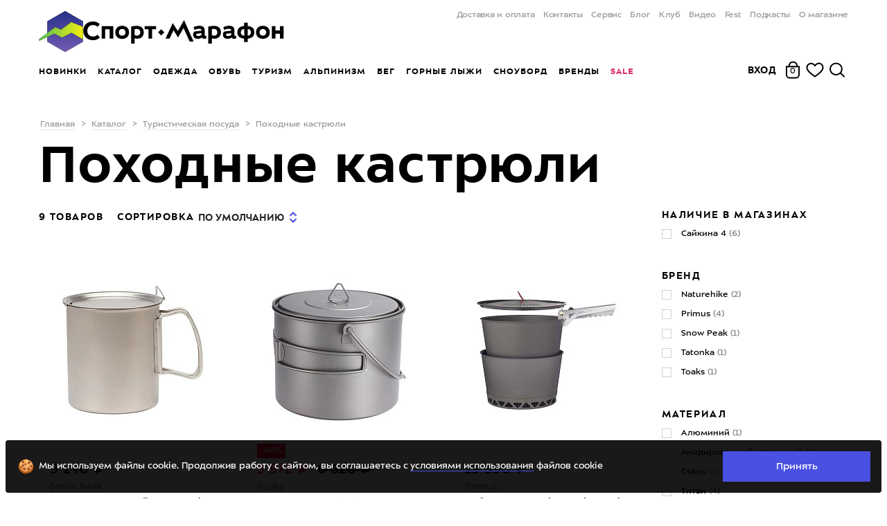

--- FILE ---
content_type: text/html; charset=utf-8
request_url: https://sport-marafon.ru/catalog/pokhodnye-kastryuli/
body_size: 39912
content:
<!DOCTYPE html>
<!--<html lang="en">-->
<head>
    <title>Туристические кастрюли и котелки в магазине Спорт-Марафон</title>
    <link rel="icon" href="/favicon.ico" sizes="any">
    <link href="/local/templates/main/img/logo-short-black.svg" rel="icon" type="image/svg+xml"/>
    <link href="/favicon.png" rel="apple-touch-icon"/>
    <link rel="canonical" href="https://sport-marafon.ru/catalog/pokhodnye-kastryuli/">
        <!-- Google Tag Manager -->
    <script data-skip-moving='true'>
        (function (w, d, s, l, i) {
            w[l] = w[l] || [];
            w[l].push({
                'gtm.start':
                    new Date().getTime(), event: 'gtm.js'
            });
            var f = d.getElementsByTagName(s)[0],
                j = d.createElement(s), dl = l != 'dataLayer' ? '&l=' + l : '';
            j.async = true;
            j.src =
                'https://www.googletagmanager.com/gtm.js?id=' + i + dl;
            f.parentNode.insertBefore(j, f);
        })(window, document, 'script', 'dataLayer', 'GTM-WWBCNQ');
    </script>
    <!-- End Google Tag Manager -->
    <!-- Yandex.Metrika counter -->
        <noscript><div><img src="https://mc.yandex.ru/watch/16652032" style="position:absolute; left:-9999px;" alt="" /></div></noscript>
    <!-- /Yandex.Metrika counter -->
    <link rel="preload" href="/frontend/dist/font/slick.woff" as="font" crossorigin="anonymous">

<link rel="preconnect" href="https://www.google.ru" crossorigin="anonymous">
<link rel="preconnect" href="https://www.google-analytics.com" crossorigin="anonymous">
<link rel="preconnect" href="https://googleads.g.doubleclick.net" crossorigin="anonymous">
<link rel="preconnect" href="https://vk.com" crossorigin="anonymous">
<link rel="preconnect" href="https://www.google.com" crossorigin="anonymous">
<link rel="preconnect" href="https://api.mindbox.ru" crossorigin="anonymous">
<link rel="preconnect" href="https://mc.yandex.ru/metrika/tag.js" crossorigin="anonymous">
<link rel="preconnect" href="http://bitrix.info" crossorigin="anonymous">
<link rel="preconnect" href="http://events.demoup.com" crossorigin="anonymous">
<link rel="preconnect" href="http://www.googletagmanager.com" crossorigin="anonymous">
<link rel="preconnect" href="http://www.googleadservices.com" crossorigin="anonymous">
<link rel="preconnect" href="http://tracker.directcrm.ru" crossorigin="anonymous">
<link rel="preconnect" href="https://stats.g.doubleclick.net" crossorigin="anonymous">
    <meta name="viewport" content="width=device-width, user-scalable=no, user-scalable=0, initial-scale=1.0, maximum-scale=1.0, minimum-scale=1.0 user-scalable=0">
    <meta property="og:description" content="Походные туристические кастрюли – неотъемлемая часть любого туристического похода

Туристический котелок – неотъемлемый атрибут любого путешествия в походных условиях. Правда, все чаще на смену традиционному старому доброму котелку из алюминия прих..." /><meta property="og:image" content="https://sport-marafon.ru/include/img_seo/og_image_new.jpg" /><meta property="og:type" content="website" /><meta property="og:title" content="Походные кастрюли" /><meta property="og:url" content="https://sport-marafon.ru/catalog/pokhodnye-kastryuli/" /><meta property="og:site_name" content="sport-marafon.ru" /><meta property="fb:app_id" content="826647060779323" />            <meta http-equiv="Content-Type" content="text/html; charset=utf-8" />
<meta name="description" content="Купить кастрюлю или котелок MSR, Jetboil, Primus, Sea to Summit, Tatonka удобно в Спорт-Марафон - крупнейший туристический магазин в Москве, интернет-магазин с доставкой по России." />
<script type="text/javascript" data-skip-moving="true">(function(w, d, n) {var cl = "bx-core";var ht = d.documentElement;var htc = ht ? ht.className : undefined;if (htc === undefined || htc.indexOf(cl) !== -1){return;}var ua = n.userAgent;if (/(iPad;)|(iPhone;)/i.test(ua)){cl += " bx-ios";}else if (/Android/i.test(ua)){cl += " bx-android";}cl += (/(ipad|iphone|android|mobile|touch)/i.test(ua) ? " bx-touch" : " bx-no-touch");cl += w.devicePixelRatio && w.devicePixelRatio >= 2? " bx-retina": " bx-no-retina";var ieVersion = -1;if (/AppleWebKit/.test(ua)){cl += " bx-chrome";}else if ((ieVersion = getIeVersion()) > 0){cl += " bx-ie bx-ie" + ieVersion;if (ieVersion > 7 && ieVersion < 10 && !isDoctype()){cl += " bx-quirks";}}else if (/Opera/.test(ua)){cl += " bx-opera";}else if (/Gecko/.test(ua)){cl += " bx-firefox";}if (/Macintosh/i.test(ua)){cl += " bx-mac";}ht.className = htc ? htc + " " + cl : cl;function isDoctype(){if (d.compatMode){return d.compatMode == "CSS1Compat";}return d.documentElement && d.documentElement.clientHeight;}function getIeVersion(){if (/Opera/i.test(ua) || /Webkit/i.test(ua) || /Firefox/i.test(ua) || /Chrome/i.test(ua)){return -1;}var rv = -1;if (!!(w.MSStream) && !(w.ActiveXObject) && ("ActiveXObject" in w)){rv = 11;}else if (!!d.documentMode && d.documentMode >= 10){rv = 10;}else if (!!d.documentMode && d.documentMode >= 9){rv = 9;}else if (d.attachEvent && !/Opera/.test(ua)){rv = 8;}if (rv == -1 || rv == 8){var re;if (n.appName == "Microsoft Internet Explorer"){re = new RegExp("MSIE ([0-9]+[\.0-9]*)");if (re.exec(ua) != null){rv = parseFloat(RegExp.$1);}}else if (n.appName == "Netscape"){rv = 11;re = new RegExp("Trident/.*rv:([0-9]+[\.0-9]*)");if (re.exec(ua) != null){rv = parseFloat(RegExp.$1);}}}return rv;}})(window, document, navigator);</script>


<link href="/bitrix/js/main/core/css/core.css?15264725803963" type="text/css"  rel="stylesheet" />
<link href="/bitrix/js/sng.up/style-up.css?1526472581355" type="text/css"  rel="stylesheet" />
<link href="/frontend/vue-front/dist/css/app.css?17689062769151" type="text/css"  rel="stylesheet" />
<link href="/frontend/dist/main.css?1768902139801647" type="text/css"  data-template-style="true"  rel="stylesheet" />
<link href="/frontend/vue-native/dist/css/app.css?1768902274112063" type="text/css"  data-template-style="true"  rel="stylesheet" />
<link href="/local/templates/main/template_styles.css?1768901873407" type="text/css"  data-template-style="true"  rel="stylesheet" />



            
            <script data-skip-moving="true">
        if (typeof console === 'undefined') {
            console = {
                log: function () {
                },
                warn: function () {
                },
                error: function () {
                },
                time: function () {
                },
                timeEnd: function () {
                }
            }
        }
    </script>
                            </head>
<body>
<div id="Loader" data-target="vue" data-vue-name="Loader"></div><!-- Google Tag Manager (noscript) -->
<noscript>
    <iframe src="https://www.googletagmanager.com/ns.html?id=GTM-WWBCNQ"
            height="0" width="0" style="display:none;visibility:hidden"></iframe>
</noscript>
<!-- End Google Tag Manager (noscript) -->
<div id="adminpanel" style="position: fixed;bottom: 0;width: 100%;z-index: 1000;">
    </div>
<div id="ModalAuthScreen" data-target="vue" data-vue-name="ModalAuthScreen"></div>
<div id="NewUserPopup" data-target="vue" data-vue-name="NewUserPopup"></div><div class="header-bg header_theme-"></div>
<header class="header header_theme-">
    <div class="header__wrap container">
        <div id="Logo" data-target="vue" data-vue-name="Logo"></div>
        <nav class="header__menu header-menu">
    <ul class="header-menu__wrap">
                    <li class="header-menu__item">
                <a class="header-menu__link"
                                      href="/oplata-i-dostavka/">Доставка и оплата</a>
            </li>
                    <li class="header-menu__item">
                <a class="header-menu__link"
                                      href="/contacts/">Контакты</a>
            </li>
                    <li class="header-menu__item">
                <a class="header-menu__link"
                                      href="/magazin/ski-service/">Сервис</a>
            </li>
                    <li class="header-menu__item">
                <a class="header-menu__link"
                                      href="/article/">Блог</a>
            </li>
                    <li class="header-menu__item">
                <a class="header-menu__link"
                                      href="/club/">Клуб</a>
            </li>
                    <li class="header-menu__item">
                <a class="header-menu__link"
                                      href="/video/">Видео</a>
            </li>
                    <li class="header-menu__item">
                <a class="header-menu__link"
                    target="_blank" rel="nofollow"                    href="https://sportmarafonfest.ru/">Fest</a>
            </li>
                    <li class="header-menu__item">
                <a class="header-menu__link"
                                      href="/podcasts/">Подкасты</a>
            </li>
                    <li class="header-menu__item">
                <a class="header-menu__link"
                                      href="/magazin/">О магазине</a>
            </li>
            </ul>
</nav>
                <nav class="header__shop-menu shop-menu animate-on-page-load
                shop-menu_general"
    >
        <ul class="shop-menu__wrap">
                                                                                    <li class="shop-menu__item">
                                                    <a class="shop-menu__link" data-touch-hover="#shop-dd-menu-1" href="/novie-postupleniya/" >Новинки</a>
                        
                                            </li>
                                                                                                    <li class="shop-menu__item">
                                                    <a class="shop-menu__link" data-touch-hover="#shop-dd-menu-2" href="/catalog/" >Каталог</a>
                        
                                            </li>
                                                                                                    <li class="shop-menu__item" id="shop-dd-menu-3">
                                                    <a class="shop-menu__link" data-touch-hover="#shop-dd-menu-3" href="/catalog/odezhda/" >Одежда</a>
                        
                                                    <div class="header__shop-dd-menu shop-dd-menu">
    <div class="container">

        <div class="shop-dd-menu__wrap row">
            <button type="button" class="shop-dd-menu__close">
                <svg xmlns="http://www.w3.org/2000/svg" width="22px" height="22px" viewBox="0 0 26 26" stroke="#000">
                    <g fill-rule="evenodd" stroke-linecap="square" stroke-width="3">
                        <path d="M2.874 2.973l20.59 20.59M22.874 2.973L2.676 23.563"/>
                    </g>
                </svg>
            </button>
                                                
                                                                                                                                                                                                                                                                                                                                                                                                                                                                                                                                                                                                                                                                      
                        <ul class="shop-dd-menu__column col  shop-dd-menu__column_headless ">

                                                                                    <li class="shop-dd-menu__head">
                                    <a class="shop-dd-menu__link" href="/catalog/odezhda/?sex[]=Muzhskoy&sex[]=Uniseks">Мужская одежда</a>
                            </li>
                                    <li>
                <a class="shop-dd-menu__link" data-id="5993"
                   href="/catalog/muzhskaya-gornolyzhnaya-odezhda/" >
                    Горнолыжная одежда
                </a>
            </li>
                                    <li>
                <a class="shop-dd-menu__link" data-id="5994"
                   href="/catalog/muzhskaya-uteplennaya-odezhda/" >
                    Утеплённая одежда
                </a>
            </li>
                                    <li>
                <a class="shop-dd-menu__link" data-id="5996"
                   href="/catalog/muzhskaya-flisovaya-odezhda/" >
                    Флисовая одежда
                </a>
            </li>
                                    <li>
                <a class="shop-dd-menu__link" data-id="5998"
                   href="/catalog/muzhskoe-termobele/" >
                    Термобельё
                </a>
            </li>
                                    <li>
                <a class="shop-dd-menu__link" data-id="5995"
                   href="/catalog/muzhskaya-membrannaya-odezhda/" >
                    Мембранная одежда
                </a>
            </li>
                                    <li>
                <a class="shop-dd-menu__link" data-id="6000"
                   href="/catalog/muzhskaya-odezhda-dlya-bega/" >
                    Одежда для бега
                </a>
            </li>
                                    <li>
                <a class="shop-dd-menu__link" data-id="5997"
                   href="/catalog/muzhskaya-odezhda-softshell/" >
                    Софтшелл одежда 
                </a>
            </li>
                                    <li>
                <a class="shop-dd-menu__link" data-id="5999"
                   href="/catalog/muzhskaya-letnyaya-odezhda/" >
                    Летняя одежда
                </a>
            </li>
                                                                </ul>
                                                                                    
                                                                                                                                                                                                                                                                                                                                                                                                                                                                                                                                                                                                                                                                      
                        <ul class="shop-dd-menu__column col  shop-dd-menu__column_headless ">

                                                                                    <li class="shop-dd-menu__head">
                                    <a class="shop-dd-menu__link" href="/catalog/odezhda/?sex[]=Zhenskiy&sex[]=Uniseks">Женская одежда</a>
                            </li>
                                    <li>
                <a class="shop-dd-menu__link" data-id="6005"
                   href="/catalog/zhenskaya-gornolyzhnaya-odezhda/" >
                    Горнолыжная одежда
                </a>
            </li>
                                    <li>
                <a class="shop-dd-menu__link" data-id="6006"
                   href="/catalog/zhenskaya-uteplennaya-odezhda/" >
                    Утеплённая одежда
                </a>
            </li>
                                    <li>
                <a class="shop-dd-menu__link" data-id="6008"
                   href="/catalog/zhenskaya-flisovaya-odezhda/" >
                    Флисовая одежда
                </a>
            </li>
                                    <li>
                <a class="shop-dd-menu__link" data-id="6010"
                   href="/catalog/zhenskoe-termobele/" >
                    Термобельё
                </a>
            </li>
                                    <li>
                <a class="shop-dd-menu__link" data-id="6007"
                   href="/catalog/zhenskaya-membrannaya-odezhda/" >
                    Мембранная одежда
                </a>
            </li>
                                    <li>
                <a class="shop-dd-menu__link" data-id="6012"
                   href="/catalog/zhenskaya-odezhda-dlya-bega/" >
                    Одежда для бега
                </a>
            </li>
                                    <li>
                <a class="shop-dd-menu__link" data-id="6009"
                   href="/catalog/zhenskaya-odezhda-softshell/" >
                    Софтшелл одежда
                </a>
            </li>
                                    <li>
                <a class="shop-dd-menu__link" data-id="6011"
                   href="/catalog/zhenskaya-letnyaya-odezhda/" >
                    Летняя одежда
                </a>
            </li>
                                                                </ul>
                                                                                    
                                                                                                                                                                                                                                                                                                                                                                                                                                                                                                                                                                                                          
                        <ul class="shop-dd-menu__column col  shop-dd-menu__column_headless ">

                                                                                    <li class="shop-dd-menu__head">
                                    <a class="shop-dd-menu__link" href="/catalog/odezhda/?sex[]=Dlya_detey_i_podrostkov">Детская одежда</a>
                            </li>
                                    <li>
                <a class="shop-dd-menu__link" data-id="6017"
                   href="/catalog/detskaya-gornolyzhnaya-odezhda/" >
                    Горнолыжная одежда
                </a>
            </li>
                                    <li>
                <a class="shop-dd-menu__link" data-id="6018"
                   href="/catalog/detskaya-uteplennaya-odezhda/" >
                    Утеплённая одежда
                </a>
            </li>
                                    <li>
                <a class="shop-dd-menu__link" data-id="6020"
                   href="/catalog/detskaya-flisovaya-odezhda/" >
                    Флисовая одежда
                </a>
            </li>
                                    <li>
                <a class="shop-dd-menu__link" data-id="6022"
                   href="/catalog/detskoe-termobele/" >
                    Термобельё
                </a>
            </li>
                                    <li>
                <a class="shop-dd-menu__link" data-id="6019"
                   href="/catalog/detskaya-membrannaya-odezhda/" >
                    Мембранная одежда
                </a>
            </li>
                                    <li>
                <a class="shop-dd-menu__link" data-id="6021"
                   href="/catalog/detskaya-odezhda-softshell/" >
                    Cофтшелл одежда
                </a>
            </li>
                                    <li>
                <a class="shop-dd-menu__link" data-id="6023"
                   href="/catalog/detskaya-letnyaya-odezhda/" >
                    Летняя одежда
                </a>
            </li>
                                                                </ul>
                                                                                    
                                                                                                                                                                                                                                                                                                                                                                                                                                                                                                                                                                                                                                                                                                                                                                                                                                                                                                                        
                        <ul class="shop-dd-menu__column col  shop-dd-menu__column_headless ">

                                                                                    <li class="shop-dd-menu__head">
                                    <a class="shop-dd-menu__link" href="/catalog/aksessuary-/">Аксессуары</a>
                            </li>
                                    <li>
                <a class="shop-dd-menu__link" data-id="6033"
                   href="/catalog/shapki/" >
                    Шапки
                </a>
            </li>
                                    <li>
                <a class="shop-dd-menu__link" data-id="6031"
                   href="/catalog/bandany-povyazki-sharfy/" >
                    Банданы, шарфы, повязки
                </a>
            </li>
                                    <li>
                <a class="shop-dd-menu__link" data-id="6029"
                   href="/catalog/perchatki/" >
                    Перчатки
                </a>
            </li>
                                    <li>
                <a class="shop-dd-menu__link" data-id="6030"
                   href="/catalog/varezhki/" >
                    Варежки
                </a>
            </li>
                                    <li>
                <a class="shop-dd-menu__link" data-id="6028"
                   href="/catalog/noski/" >
                    Носки
                </a>
            </li>
                                    <li>
                <a class="shop-dd-menu__link" data-id="7251"
                   href="/catalog/balaklavy-maski/" >
                    Балаклавы, маски
                </a>
            </li>
                                    <li>
                <a class="shop-dd-menu__link" data-id="6032"
                   href="/catalog/kepki-panamy/" >
                    Кепки и панамы
                </a>
            </li>
                                    <li>
                <a class="shop-dd-menu__link" data-id="6034"
                   href="/catalog/remni-i-podtyazhki/" >
                    Ремни и подтяжки
                </a>
            </li>
                                    <li>
                <a class="shop-dd-menu__link" data-id="6035"
                   href="/catalog/plashchi-dozhdeviki/" >
                    Плащи, пончо, дождевики
                </a>
            </li>
                                    <li>
                <a class="shop-dd-menu__link" data-id="6036"
                   href="/catalog/gamashi-i-bakhily/" >
                    Гамаши
                </a>
            </li>
                                    <li>
                <a class="shop-dd-menu__link" data-id="6037"
                   href="/catalog/propitki-i-sredstva-dlya-stirki/" >
                    Пропитки и стирки
                </a>
            </li>
                                    <li class="shop-dd-menu__head">
                                    <a class="shop-dd-menu__link" href="/catalog/podarochnye-sertifikaty/">Подарочные сертификаты</a>
                            </li>
                                                                </ul>
                                                                                                                                        
    <ul class="shop-dd-menu__column shop-dd-menu__column_border col">
                                                        <li>
                        <a class="shop-dd-menu__link" data-id="6048"
                           href="/catalog/gornolyzhnaya-odezhda/" >
                            Горнолыжная одежда
                        </a>
                    </li>
                                                                                    <li>
                        <a class="shop-dd-menu__link" data-id="6047"
                           href="/catalog/uteplennaya-odezhda/" >
                            Утеплённая одежда
                        </a>
                    </li>
                                                                                    <li>
                        <a class="shop-dd-menu__link" data-id="6043"
                           href="/catalog/flisovaya-odezhda/" >
                            Флис
                        </a>
                    </li>
                                                                                    <li>
                        <a class="shop-dd-menu__link" data-id="6045"
                           href="/catalog/termobele/" >
                            Термобельё
                        </a>
                    </li>
                                                                                    <li>
                        <a class="shop-dd-menu__link" data-id="6042"
                           href="/catalog/membrannaya-odezhda/" >
                            Мембранная одежда
                        </a>
                    </li>
                                                                                    <li>
                        <a class="shop-dd-menu__link" data-id="6046"
                           href="/catalog/odezhda-dlya-bega/" >
                            Одежда для бега
                        </a>
                    </li>
                                                                                    <li>
                        <a class="shop-dd-menu__link" data-id="6044"
                           href="/catalog/odezhda-softshell/" >
                            Софтшелл
                        </a>
                    </li>
                                                                                    <li>
                        <a class="shop-dd-menu__link" data-id="6757"
                           href="/catalog/letnyaya-odezhda/" >
                            Летняя одежда
                        </a>
                    </li>
                                                                                    <li>
                        <a class="shop-dd-menu__link" data-id="6049"
                           href="/rasprodazha/odezhda/" >
                            Только скидки
                        </a>
                    </li>
                                                                                    <li class="shop-dd-menu__head">
                                                    <a class="shop-dd-menu__link" href="/odezhda-dlya-alpinizma/">Одежда для альпинизма</a>
                                            </li>
                                                                                    <li class="shop-dd-menu__head">
                                                    <a class="shop-dd-menu__link" href="/odezhda-dlya-zimnego-pohoda/">Одежда для зимнего похода</a>
                                            </li>
                                        </ul>
                                                                                </div>
    </div>
</div>                                            </li>
                                                                                                    <li class="shop-menu__item" id="shop-dd-menu-4">
                                                    <a class="shop-menu__link" data-touch-hover="#shop-dd-menu-4" href="/catalog/obuv/" >Обувь</a>
                        
                                                    <div class="header__shop-dd-menu shop-dd-menu">
    <div class="container">

        <div class="shop-dd-menu__wrap row">
            <button type="button" class="shop-dd-menu__close">
                <svg xmlns="http://www.w3.org/2000/svg" width="22px" height="22px" viewBox="0 0 26 26" stroke="#000">
                    <g fill-rule="evenodd" stroke-linecap="square" stroke-width="3">
                        <path d="M2.874 2.973l20.59 20.59M22.874 2.973L2.676 23.563"/>
                    </g>
                </svg>
            </button>
                                                
                                                                                                                                                                                                                                                                                                                                                                                                                                                                                                                                                                                                                                                                                                                                  
                        <ul class="shop-dd-menu__column col  shop-dd-menu__column_headless ">

                                                                                    <li class="shop-dd-menu__head">
                                    <a class="shop-dd-menu__link" href="/catalog/obuv/?sex%5B0%5D=Muzhskoy">Мужская обувь</a>
                            </li>
                                    <li>
                <a class="shop-dd-menu__link" data-id="6055"
                   href="/catalog/muzhskie-krossovki/" >
                    Кроссовки
                </a>
            </li>
                                    <li>
                <a class="shop-dd-menu__link" data-id="6054"
                   href="/catalog/muzhskie-trekkingovye-botinki/" >
                    Треккинговые ботинки
                </a>
            </li>
                                    <li>
                <a class="shop-dd-menu__link" data-id="6053"
                   href="/catalog/alpinistskie-botinki/?sex%5B%5D=Uniseks&sex%5B%5D=Muzhskoy" >
                    Альпинистские ботинки
                </a>
            </li>
                                    <li>
                <a class="shop-dd-menu__link" data-id="6789"
                   href="/catalog/muzhskaya-zimnyaya-obuv/" >
                    Зимняя обувь
                </a>
            </li>
                                    <li>
                <a class="shop-dd-menu__link" data-id="6058"
                   href="/catalog/pukhovye-tapki/?sex%5B0%5D=Muzhskoy&sex%5B1%5D=Uniseks" >
                    Пуховые тапки
                </a>
            </li>
                                    <li>
                <a class="shop-dd-menu__link" data-id="6056"
                   href="/catalog/botinki-dlya-goroda/?sex%5B%5D=Muzhskoy&sex%5B%5D=Uniseks" >
                    Ботинки для города
                </a>
            </li>
                                    <li>
                <a class="shop-dd-menu__link" data-id="7892"
                   href="/catalog/rezinovye-sapogi/?sex%5B%5D=Uniseks&sex%5B%5D=Muzhskoy" >
                    Резиновые сапоги
                </a>
            </li>
                                    <li>
                <a class="shop-dd-menu__link" data-id="6057"
                   href="/catalog/sandalii-i-shlepantsy/?sex%5B0%5D=Muzhskoy&sex%5B1%5D=Uniseks" >
                    Сандалии
                </a>
            </li>
                                    <li>
                <a class="shop-dd-menu__link shop-dd-menu__link_all" data-id="6060"
                   href="/catalog/obuv/?sex%5B0%5D=Muzhskoy" >
                    Вся мужская обувь
                </a>
            </li>
                                                                </ul>
                                                                                    
                                                                                                                                                                                                                                                                                                                                                                                                                                                                                                                                                                                                                                                                                                                                  
                        <ul class="shop-dd-menu__column col  shop-dd-menu__column_headless ">

                                                                                    <li class="shop-dd-menu__head">
                                    <a class="shop-dd-menu__link" href="/catalog/obuv/?sex%5B0%5D=Zhenskiy">Женская обувь</a>
                            </li>
                                    <li>
                <a class="shop-dd-menu__link" data-id="6065"
                   href="/catalog/zhenskie-krossovki/" >
                    Кроссовки
                </a>
            </li>
                                    <li>
                <a class="shop-dd-menu__link" data-id="6064"
                   href="/catalog/zhenskie-trekkingovye-botinki/" >
                    Треккинговые ботинки
                </a>
            </li>
                                    <li>
                <a class="shop-dd-menu__link" data-id="6063"
                   href="/catalog/alpinistskie-botinki/?sex%5B%5D=Uniseks&sex%5B%5D=Zhenskiy" >
                    Альпинистские ботинки
                </a>
            </li>
                                    <li>
                <a class="shop-dd-menu__link" data-id="6790"
                   href="/catalog/zhenskaya-zimnyaya-obuv/" >
                    Зимняя обувь
                </a>
            </li>
                                    <li>
                <a class="shop-dd-menu__link" data-id="6068"
                   href="/catalog/pukhovye-tapki/?sex%5B0%5D=Zhenskiy&sex%5B1%5D=Uniseks" >
                    Пуховые тапки
                </a>
            </li>
                                    <li>
                <a class="shop-dd-menu__link" data-id="6066"
                   href="/catalog/botinki-dlya-goroda/?sex%5B%5D=Zhenskiy&sex%5B%5D=Uniseks" >
                    Ботинки для города
                </a>
            </li>
                                    <li>
                <a class="shop-dd-menu__link" data-id="7940"
                   href="/catalog/rezinovye-sapogi/?sex%5B%5D=Uniseks&sex%5B%5D=Zhenskiy&sort=sortWeight&order=desc" >
                    Резиновые сапоги
                </a>
            </li>
                                    <li>
                <a class="shop-dd-menu__link" data-id="6067"
                   href="/catalog/sandalii-i-shlepantsy/?sex%5B0%5D=Zhenskiy&sex%5B1%5D=Uniseks" >
                    Сандалии
                </a>
            </li>
                                    <li>
                <a class="shop-dd-menu__link shop-dd-menu__link_all" data-id="6070"
                   href="/catalog/obuv/?sex%5B%5D=Zhenskiy" >
                    Вся женская обувь
                </a>
            </li>
                                                                </ul>
                                                                                    
                                                                                                                                                                                                                                                                                                                                                                                                                                                                                                                                              
                        <ul class="shop-dd-menu__column col  shop-dd-menu__column_headless ">

                                                                                    <li class="shop-dd-menu__head">
                                    <a class="shop-dd-menu__link" href="/catalog/obuv/?sex%5B0%5D=Dlya_detey_i_podrostkov">Детская обувь</a>
                            </li>
                                    <li>
                <a class="shop-dd-menu__link" data-id="6074"
                   href="/catalog/detskie-krossovki/" >
                    Кроссовки
                </a>
            </li>
                                    <li>
                <a class="shop-dd-menu__link" data-id="6073"
                   href="/catalog/detskie-trekkingovye-botinki/" >
                    Треккинговые ботинки
                </a>
            </li>
                                    <li>
                <a class="shop-dd-menu__link" data-id="6791"
                   href="/catalog/detskaya-zimnyaya-obuv/" >
                    Зимняя обувь
                </a>
            </li>
                                    <li>
                <a class="shop-dd-menu__link" data-id="7891"
                   href="/catalog/detskie-rezinovye-sapogi/" >
                    Резиновые сапоги
                </a>
            </li>
                                    <li>
                <a class="shop-dd-menu__link" data-id="6075"
                   href="/catalog/detskie-sandalii-i-shlepantsy/" >
                    Сандалии
                </a>
            </li>
                                    <li>
                <a class="shop-dd-menu__link shop-dd-menu__link_all" data-id="6078"
                   href="/catalog/obuv/?sex%5B0%5D=Dlya_detey_i_podrostkov" >
                    Вся детская обувь
                </a>
            </li>
                                                                </ul>
                                                                                    
                                                                                                                                                                                                                                                                                                                                                                                                                                                                                                                                                                                                          
                        <ul class="shop-dd-menu__column col  shop-dd-menu__column_headless ">

                                                                                    <li class="shop-dd-menu__head">
                                    <a class="shop-dd-menu__link" href="/catalog/aksessuary-dlya-obuvi/">Аксессуары для обуви</a>
                            </li>
                                    <li>
                <a class="shop-dd-menu__link" data-id="6082"
                   href="/catalog/noski/" >
                    Носки
                </a>
            </li>
                                    <li>
                <a class="shop-dd-menu__link" data-id="6081"
                   href="/catalog/propitki-i-sredstva-dlya-stirki/" >
                    Пропитки и стирки
                </a>
            </li>
                                    <li>
                <a class="shop-dd-menu__link" data-id="6083"
                   href="/catalog/gamashi-i-bakhily/" >
                    Гамаши и бахилы
                </a>
            </li>
                                    <li>
                <a class="shop-dd-menu__link" data-id="7025"
                   href="/catalog/shnurki/" >
                    Шнурки
                </a>
            </li>
                                    <li>
                <a class="shop-dd-menu__link" data-id="9812"
                   href="/catalog/stelki/" >
                    Стельки
                </a>
            </li>
                                    <li>
                <a class="shop-dd-menu__link" data-id="6087"
                   href="/catalog/shipy-i-koshki-dlya-gololeda/" >
                    Шипы и кошки для гололёда
                </a>
            </li>
                                    <li>
                <a class="shop-dd-menu__link shop-dd-menu__link_all" data-id="6090"
                   href="/catalog/aksessuary-dlya-obuvi/" >
                    Все аксессуары
                </a>
            </li>
                                                                </ul>
                                                                                                                                        
    <ul class="shop-dd-menu__column shop-dd-menu__column_border col">
                                                        <li>
                        <a class="shop-dd-menu__link" data-id="6095"
                           href="/catalog/krossovki/" >
                            Кроссовки
                        </a>
                    </li>
                                                                                    <li>
                        <a class="shop-dd-menu__link" data-id="6094"
                           href="/catalog/trekkingovye-botinki/" >
                            Треккинговые ботинки
                        </a>
                    </li>
                                                                                    <li>
                        <a class="shop-dd-menu__link" data-id="6093"
                           href="/catalog/alpinistskie-botinki/" >
                            Альпинистская обувь
                        </a>
                    </li>
                                                                                    <li>
                        <a class="shop-dd-menu__link" data-id="6096"
                           href="/catalog/zimnyaya-obuv/" >
                            Зимняя обувь
                        </a>
                    </li>
                                                                                    <li>
                        <a class="shop-dd-menu__link" data-id="6097"
                           href="/catalog/pukhovye-tapki/" >
                            Пуховые тапки
                        </a>
                    </li>
                                                                                    <li>
                        <a class="shop-dd-menu__link" data-id="6723"
                           href="/catalog/botinki-dlya-goroda/" >
                            Ботинки для города
                        </a>
                    </li>
                                                                                    <li>
                        <a class="shop-dd-menu__link" data-id="7879"
                           href="/catalog/rezinovye-sapogi/" >
                            Резиновые сапоги
                        </a>
                    </li>
                                                                                    <li>
                        <a class="shop-dd-menu__link" data-id="6787"
                           href="/catalog/sandalii-i-shlepantsy/" >
                            Сандалии
                        </a>
                    </li>
                                                                                    <li>
                        <a class="shop-dd-menu__link" data-id="6098"
                           href="https://sport-marafon.ru/rasprodazha/obuv/" >
                            Только скидки
                        </a>
                    </li>
                                                                                    <li class="shop-dd-menu__head">
                                                    <a class="shop-dd-menu__link" href="/magazin/masterskaya-bega/">Мастерская бега</a>
                                            </li>
                                                                                    <li class="shop-dd-menu__head">
                                                    <a class="shop-dd-menu__link" href="/catalog/podarochnye-sertifikaty/">Подарочные сертификаты</a>
                                            </li>
                                        </ul>
                                                                                </div>
    </div>
</div>                                            </li>
                                                                                                    <li class="shop-menu__item" id="shop-dd-menu-5">
                                                    <a class="shop-menu__link" data-touch-hover="#shop-dd-menu-5" href="/turisticheskoe-snaryazhenie/" >Туризм</a>
                        
                                                    <div class="header__shop-dd-menu shop-dd-menu">
    <div class="container">

        <div class="shop-dd-menu__wrap row">
            <button type="button" class="shop-dd-menu__close">
                <svg xmlns="http://www.w3.org/2000/svg" width="22px" height="22px" viewBox="0 0 26 26" stroke="#000">
                    <g fill-rule="evenodd" stroke-linecap="square" stroke-width="3">
                        <path d="M2.874 2.973l20.59 20.59M22.874 2.973L2.676 23.563"/>
                    </g>
                </svg>
            </button>
                                                
                                                                                                                                                                                                                                                                                                                                                                                                                                                                                                                                                                                                                                                                                                                                                                                                                                                            
                        <ul class="shop-dd-menu__column col  shop-dd-menu__column_headless ">

                                                                                    <li class="shop-dd-menu__head">
                                    <a class="shop-dd-menu__link" href="/catalog/ryukzaki/">Рюкзаки</a>
                            </li>
                                    <li>
                <a class="shop-dd-menu__link" data-id="6232"
                   href="/catalog/turisticheskie-ryukzaki/" >
                    Туристические
                </a>
            </li>
                                    <li>
                <a class="shop-dd-menu__link" data-id="6231"
                   href="/catalog/gorodskie-ryukzaki/" >
                    Городские
                </a>
            </li>
                                    <li>
                <a class="shop-dd-menu__link" data-id="6233"
                   href="/catalog/alpinistskie-ryukzaki/" >
                    Альпинистские
                </a>
            </li>
                                    <li>
                <a class="shop-dd-menu__link" data-id="6235"
                   href="/catalog/veloryukzaki/" >
                    Велорюкзаки
                </a>
            </li>
                                    <li>
                <a class="shop-dd-menu__link" data-id="6237"
                   href="/catalog/detskie-ryukzaki/" >
                    Детские
                </a>
            </li>
                                    <li>
                <a class="shop-dd-menu__link" data-id="6242"
                   href="/catalog/aksessuary-dlya-ryukzakov/" >
                    Накидки
                </a>
            </li>
                                    <li class="shop-dd-menu__head">
                                    <a class="shop-dd-menu__link" href="/catalog/sumki-i-chekhly/">Сумки и чехлы</a>
                            </li>
                                    <li>
                <a class="shop-dd-menu__link" data-id="9612"
                   href="/catalog/poyasnye-sumki/" >
                    Поясные сумки
                </a>
            </li>
                                    <li>
                <a class="shop-dd-menu__link" data-id="9611"
                   href="/catalog/bauly/" >
                    Баулы
                </a>
            </li>
                                    <li>
                <a class="shop-dd-menu__link" data-id="9613"
                   href="/catalog/germosnaryazhenie/" >
                    Гермоснаряжение 
                </a>
            </li>
                                    <li>
                <a class="shop-dd-menu__link" data-id="9614"
                   href="/catalog/sumki-dlya-goroda/" >
                    Сумки для города
                </a>
            </li>
                                                                </ul>
                                                                                                                
                                                                                                                                                                                                                                                                                                                                                                                                                                                                                                                                                                                                                                                                                                                                                                                                                                                                                                                        
                        <ul class="shop-dd-menu__column col  shop-dd-menu__column_headless ">

                                                                                    <li class="shop-dd-menu__head">
                                    <a class="shop-dd-menu__link" href="/catalog/palatki/">Палатки</a>
                            </li>
                                    <li>
                <a class="shop-dd-menu__link" data-id="6248"
                   href="/catalog/turisticheskie-palatki/" >
                    Туристические
                </a>
            </li>
                                    <li>
                <a class="shop-dd-menu__link" data-id="6247"
                   href="/catalog/ekstremalnye-palatki/" >
                    Экстремальные
                </a>
            </li>
                                    <li>
                <a class="shop-dd-menu__link" data-id="6249"
                   href="/catalog/kempingovye-palatki/" >
                    Кемпинговые
                </a>
            </li>
                                    <li>
                <a class="shop-dd-menu__link" data-id="6250"
                   href="/catalog/gamaki/" >
                    Гамаки
                </a>
            </li>
                                    <li>
                <a class="shop-dd-menu__link" data-id="6252"
                   href="/catalog/tenty-i-protivomoskitnye-pologi/" >
                    Тенты и москитные пологи
                </a>
            </li>
                                    <li>
                <a class="shop-dd-menu__link" data-id="6253"
                   href="/catalog/aksessuary-k-palatkam/" >
                    Аксессуары
                </a>
            </li>
                                    <li class="shop-dd-menu__head">
                                    <a class="shop-dd-menu__link" href="/catalog/spalnye-meshki/">Спальные мешки</a>
                            </li>
                                    <li>
                <a class="shop-dd-menu__link" data-id="6258"
                   href="/catalog/turisticheskie-spalnye-meshki/" >
                    Туристические
                </a>
            </li>
                                    <li>
                <a class="shop-dd-menu__link" data-id="6257"
                   href="/catalog/ekstremalnye-spalnye-meshki/" >
                    Экстремальные
                </a>
            </li>
                                    <li>
                <a class="shop-dd-menu__link" data-id="6259"
                   href="/catalog/kempingovye-spalnye-meshki/" >
                    Кемпинговые
                </a>
            </li>
                                    <li>
                <a class="shop-dd-menu__link" data-id="7752"
                   href="/catalog/vkladyshi-v-spalnye-meshki/" >
                    Вкладыши
                </a>
            </li>
                                    <li>
                <a class="shop-dd-menu__link" data-id="6262"
                   href="/catalog/kompressionnye-meshki/" >
                    Компрессионные мешки
                </a>
            </li>
                                                                </ul>
                                                                                                                
                                                                                                                                                                                                                                                                                                                                                                                                                                                                                                                                                                                                                                                                                                                                                                                                                                                                                                                                                                                        
                        <ul class="shop-dd-menu__column col  shop-dd-menu__column_headless ">

                                                                                    <li class="shop-dd-menu__head">
                                    <a class="shop-dd-menu__link" href="/catalog/turisticheskie-kovriki-i-matrasy/">Коврики</a>
                            </li>
                                    <li>
                <a class="shop-dd-menu__link" data-id="6267"
                   href="/catalog/samonaduvayushchiesya-kovriki/" >
                    Самонадувающиеся
                </a>
            </li>
                                    <li>
                <a class="shop-dd-menu__link" data-id="6268"
                   href="/catalog/naduvnye-kovriki/" >
                    Надувные
                </a>
            </li>
                                    <li>
                <a class="shop-dd-menu__link" data-id="6269"
                   href="/catalog/turisticheskie-penki/" >
                    Пенки
                </a>
            </li>
                                    <li>
                <a class="shop-dd-menu__link" data-id="6270"
                   href="/catalog/sidushki/" >
                    Сидушки
                </a>
            </li>
                                    <li>
                <a class="shop-dd-menu__link" data-id="6271"
                   href="/catalog/aksessuary-k-kovrikam-i-matrasam/" >
                    Насосы и чехлы
                </a>
            </li>
                                    <li class="shop-dd-menu__head">
                                    <a class="shop-dd-menu__link" href="/catalog/gorelki-i-lampy/">Горелки</a>
                            </li>
                                    <li>
                <a class="shop-dd-menu__link" data-id="6274"
                   href="/catalog/turisticheskie-gazovye-gorelki/" >
                    Газовые
                </a>
            </li>
                                    <li>
                <a class="shop-dd-menu__link" data-id="6275"
                   href="/catalog/zhidkotoplivnye-i-multitoplivnye-gorelki/" >
                    Мультитопливные
                </a>
            </li>
                                    <li>
                <a class="shop-dd-menu__link" data-id="6276"
                   href="/catalog/gazovye-ballony/" >
                    Газовые баллоны
                </a>
            </li>
                                    <li>
                <a class="shop-dd-menu__link" data-id="8364"
                   href="/catalog/kostrovoe-oborudovanie/" >
                    Костровое оборудование
                </a>
            </li>
                                    <li>
                <a class="shop-dd-menu__link" data-id="6278"
                   href="/catalog/aksessuary-k-gorelkam-i-lampam/" >
                    Аксессуары
                </a>
            </li>
                                    <li class="shop-dd-menu__head">
                                    <a class="shop-dd-menu__link" href="/catalog/turisticheskaya-posuda/">Посуда</a>
                            </li>
                                    <li class="shop-dd-menu__head">
                                    <a class="shop-dd-menu__link" href="/catalog/turisticheskoe-pitanie/">Туристическое питание</a>
                            </li>
                                                                </ul>
                                                                                                                                                                        
                                                                                                                                                                                                                                                                                                                                                                                                                                                                                                                                                                                                                                                                                                                                                                                                                                                                                                                                                                                                                                              
                        <ul class="shop-dd-menu__column col  shop-dd-menu__column_headless ">

                                                                                    <li class="shop-dd-menu__head">
                                    <a class="shop-dd-menu__link" href="/catalog/aksessuary-turisticheskie/">Аксессуары</a>
                            </li>
                                    <li>
                <a class="shop-dd-menu__link" data-id="6289"
                   href="/catalog/sportivnye-ochki/" >
                    Солнцезащитные очки
                </a>
            </li>
                                    <li>
                <a class="shop-dd-menu__link" data-id="6284"
                   href="/catalog/turisticheskie-fonari/" >
                    Фонари
                </a>
            </li>
                                    <li>
                <a class="shop-dd-menu__link" data-id="6283"
                   href="/catalog/teleskopicheskie-palki/" >
                    Треккинговые палки
                </a>
            </li>
                                    <li>
                <a class="shop-dd-menu__link" data-id="6286"
                   href="/catalog/termosy/" >
                    Термосы
                </a>
            </li>
                                    <li>
                <a class="shop-dd-menu__link" data-id="8980"
                   href="/catalog/flyagi-kanistry-yemkosti/" >
                    Фляги и ёмкости
                </a>
            </li>
                                    <li>
                <a class="shop-dd-menu__link" data-id="6291"
                   href="/catalog/filtry-dlya-vody/" >
                    Фильтры для воды
                </a>
            </li>
                                    <li>
                <a class="shop-dd-menu__link" data-id="6292"
                   href="/catalog/pitevye-sistemy/" >
                    Питьевые системы
                </a>
            </li>
                                    <li>
                <a class="shop-dd-menu__link" data-id="6287"
                   href="/catalog/nozhi-i-instrumenty/" >
                    Ножи и мультитулы
                </a>
            </li>
                                    <li>
                <a class="shop-dd-menu__link" data-id="6288"
                   href="/catalog/pily-topory-lopaty/" >
                    Пилы, топоры, лопаты
                </a>
            </li>
                                    <li>
                <a class="shop-dd-menu__link" data-id="9615"
                   href="/catalog/sredstva-zashchity-ot-nasekomykh-i-zhivotnykh/" >
                    Защита от насекомых и животных 
                </a>
            </li>
                                    <li>
                <a class="shop-dd-menu__link" data-id="6298"
                   href="/catalog/propitki-i-sredstva-dlya-stirki/" >
                    Пропитки и стирки
                </a>
            </li>
                                    <li>
                <a class="shop-dd-menu__link" data-id="6293"
                   href="/catalog/polotentsa/" >
                    Полотенца
                </a>
            </li>
                                    <li>
                <a class="shop-dd-menu__link" data-id="6297"
                   href="/catalog/kosmetika-dlya-puteshestviy/" >
                    Косметика для путешествий
                </a>
            </li>
                                    <li>
                <a class="shop-dd-menu__link" data-id="9616"
                   href="/catalog/remont-i-zapchasti/" >
                    Ремонт и запчасти 
                </a>
            </li>
                                                                </ul>
                                                                                    
                                                                                                                                                                                                                                                                                                                                                                                                                                                                                                                                                                                                                                                                          
                        <ul class="shop-dd-menu__column col  shop-dd-menu__column_headless ">

                                                                                    <li class="shop-dd-menu__head">
                                    <a class="shop-dd-menu__link" href="/catalog/elektronika-i-navigatsiya/">Электроника и навигация</a>
                            </li>
                                    <li>
                <a class="shop-dd-menu__link" data-id="6304"
                   href="/catalog/sportivnye-chasy/" >
                    Часы
                </a>
            </li>
                                    <li>
                <a class="shop-dd-menu__link" data-id="6309"
                   href="/catalog/istochniki-pitaniya/" >
                    Источники питания
                </a>
            </li>
                                    <li>
                <a class="shop-dd-menu__link" data-id="6305"
                   href="/catalog/navigatory/" >
                    GPS-навигаторы
                </a>
            </li>
                                    <li>
                <a class="shop-dd-menu__link" data-id="6307"
                   href="/catalog/ratsii/" >
                    Рации
                </a>
            </li>
                                    <li>
                <a class="shop-dd-menu__link" data-id="6310"
                   href="/catalog/kompasy/" >
                    Компасы
                </a>
            </li>
                                    <li>
                <a class="shop-dd-menu__link" data-id="6308"
                   href="/catalog/binokli/" >
                    Бинокли
                </a>
            </li>
                                    <li class="shop-dd-menu__head">
                                    <a class="shop-dd-menu__link" href="/catalog/podarochnye-sertifikaty/">Подарочные сертификаты</a>
                            </li>
                                    <li class="shop-dd-menu__head">
                                    <a class="shop-dd-menu__link" href="/catalog/pechatnaya-produktsiya/">Книги</a>
                            </li>
                                                                </ul>
                                                                                                                                                                                                    
                                                                                                                                                                                                                                                                                                                                                                                                                                                                                                                                                                                                                                                                                                                                        
                        <ul class="shop-dd-menu__column col  shop-dd-menu__column_headless ">

                                                                                    <li class="shop-dd-menu__head">
                                    <a class="shop-dd-menu__link" href="/catalog/snaryazhenie-dlya-zimnego-turizma/">Зимний туризм</a>
                            </li>
                                    <li>
                <a class="shop-dd-menu__link" data-id="7481"
                   href="/catalog/turisticheskie-lyzhi/" >
                    Туристические лыжи
                </a>
            </li>
                                    <li>
                <a class="shop-dd-menu__link" data-id="7948"
                   href="/catalog/botinki-dlya-turisticheskikh-lyzh/" >
                    Ботинки для туристических лыж
                </a>
            </li>
                                    <li>
                <a class="shop-dd-menu__link" data-id="7990"
                   href="/catalog/krepleniya-dlya-turisticheskikh-lyzh/" >
                    Крепления для туристических лыж
                </a>
            </li>
                                    <li>
                <a class="shop-dd-menu__link" data-id="9780"
                   href="/catalog/palki-dlya-turisticheskikh-lyzh/" >
                    Палки для туристических лыж
                </a>
            </li>
                                    <li>
                <a class="shop-dd-menu__link" data-id="9781"
                   href="/catalog/aksessuary-dlya-turisticheskikh-lyzh/" >
                    Аксессуары для туристических лыж
                </a>
            </li>
                                    <li>
                <a class="shop-dd-menu__link" data-id="7480"
                   href="/catalog/snegostupy/" >
                    Снегоступы
                </a>
            </li>
                                    <li class="shop-dd-menu__head">
                                    <a class="shop-dd-menu__link" href="/snaryazhenie-dlya-kempinga-avtoturizma/">Кемпинг </a>
                            </li>
                                    <li class="shop-dd-menu__head">
                                    <a class="shop-dd-menu__link" href="/catalog/vodnoe-snaryazhenie/">Водный туризм</a>
                            </li>
                                    <li class="shop-dd-menu__head">
                                    <a class="shop-dd-menu__link" href="/catalog/veloturizm-i-baykpaking/">Велотуризм</a>
                            </li>
                                                                </ul>
                                                        </div>
    </div>
</div>                                            </li>
                                                                                                    <li class="shop-menu__item" id="shop-dd-menu-6">
                                                    <a class="shop-menu__link" data-touch-hover="#shop-dd-menu-6" href="/catalog/alpinistskoe-snaryazhenie/" >Альпинизм</a>
                        
                                                    <div class="header__shop-dd-menu shop-dd-menu">
    <div class="container">

        <div class="shop-dd-menu__wrap row">
            <button type="button" class="shop-dd-menu__close">
                <svg xmlns="http://www.w3.org/2000/svg" width="22px" height="22px" viewBox="0 0 26 26" stroke="#000">
                    <g fill-rule="evenodd" stroke-linecap="square" stroke-width="3">
                        <path d="M2.874 2.973l20.59 20.59M22.874 2.973L2.676 23.563"/>
                    </g>
                </svg>
            </button>
                                                                            
                                                                                                                                                                                                                                                                                                                                                                                                                                                                                                                                                                                                                                                                                                                                                                                                                                                          
                        <ul class="shop-dd-menu__column col  shop-dd-menu__column_headless ">

                                                                                    <li class="shop-dd-menu__head">
                                    <a class="shop-dd-menu__link" href="/catalog/strakhovochnoe-snaryazhenie/">Страховочное снаряжение</a>
                            </li>
                                    <li>
                <a class="shop-dd-menu__link" data-id="6343"
                   href="/catalog/verevki-stropy-repshnury/" >
                    Верёвки, репшнуры
                </a>
            </li>
                                    <li>
                <a class="shop-dd-menu__link" data-id="6336"
                   href="/catalog/strakhovochnye-sistemy/" >
                    Страховочные системы
                </a>
            </li>
                                    <li>
                <a class="shop-dd-menu__link" data-id="6341"
                   href="/catalog/alpinistskie-kaski/" >
                    Каски
                </a>
            </li>
                                    <li>
                <a class="shop-dd-menu__link" data-id="8064"
                   href="/catalog/samostrakhovki-i-sredstva-pozitsionirovaniya/" >
                    Самостраховки и средства позиционирования
                </a>
            </li>
                                    <li>
                <a class="shop-dd-menu__link" data-id="8063"
                   href="/catalog/petli/" >
                    Петли
                </a>
            </li>
                                    <li>
                <a class="shop-dd-menu__link" data-id="6337"
                   href="/catalog/karabiny/" >
                    Карабины
                </a>
            </li>
                                    <li>
                <a class="shop-dd-menu__link" data-id="8065"
                   href="/catalog/ottyazhki-s-karabinami/" >
                    Оттяжки с карабинами
                </a>
            </li>
                                    <li>
                <a class="shop-dd-menu__link" data-id="6342"
                   href="/catalog/strakhovochnye-i-spuskovye-ustroystva/" >
                    Страховочные и спусковые устройства
                </a>
            </li>
                                    <li>
                <a class="shop-dd-menu__link" data-id="6339"
                   href="/catalog/zazhimy/" >
                    Зажимы
                </a>
            </li>
                                    <li>
                <a class="shop-dd-menu__link" data-id="6340"
                   href="/catalog/bloki-roliki/" >
                    Блоки, ролики
                </a>
            </li>
                                    <li>
                <a class="shop-dd-menu__link shop-dd-menu__link_all" data-id="7073"
                   href="/catalog/strakhovochnoe-snaryazhenie/" >
                    Всё страховочное снаряжение
                </a>
            </li>
                                                                </ul>
                                                                                    
                                                                                                                                                                                                                                                                                                                                                                                                                                                                                                                                                                                                                                                                                                                                                                                                                                                                                                                        
                        <ul class="shop-dd-menu__column col  shop-dd-menu__column_headless ">

                                                                                    <li class="shop-dd-menu__head">
                                    <a class="shop-dd-menu__link" href="/catalog/skalnoe-snaryazhenie/">Скальное снаряжение</a>
                            </li>
                                    <li>
                <a class="shop-dd-menu__link" data-id="6348"
                   href="/catalog/skalnye-tufli/" >
                    Скальные туфли
                </a>
            </li>
                                    <li>
                <a class="shop-dd-menu__link" data-id="6349"
                   href="/catalog/zakladnye-elementy/" >
                    Закладные элементы
                </a>
            </li>
                                    <li>
                <a class="shop-dd-menu__link" data-id="6350"
                   href="/catalog/kryuchya-skalnye-molotki/" >
                    Скальные крючья, молотки
                </a>
            </li>
                                    <li>
                <a class="shop-dd-menu__link" data-id="6351"
                   href="/catalog/ito/" >
                    Снаряжение для ИТО
                </a>
            </li>
                                    <li>
                <a class="shop-dd-menu__link" data-id="6352"
                   href="/catalog/shlyamburnoe-oborudovanie/" >
                    Шлямбурное оборудование
                </a>
            </li>
                                    <li>
                <a class="shop-dd-menu__link" data-id="6353"
                   href="/catalog/magneziya/" >
                    Магнезия
                </a>
            </li>
                                    <li>
                <a class="shop-dd-menu__link" data-id="6354"
                   href="/catalog/meshki-dlya-magnezii/" >
                    Мешки для магнезии
                </a>
            </li>
                                    <li>
                <a class="shop-dd-menu__link" data-id="6355"
                   href="/catalog/perchatki-dlya-verevki/" >
                    Перчатки для верёвки
                </a>
            </li>
                                    <li>
                <a class="shop-dd-menu__link" data-id="8066"
                   href="/catalog/sumki-i-ryukzaki-dlya-veryevki/" >
                    Сумки и рюкзаки для верёвки
                </a>
            </li>
                                    <li>
                <a class="shop-dd-menu__link" data-id="6356"
                   href="/catalog/aksessuary-skalnye/" >
                    Аксессуары
                </a>
            </li>
                                    <li>
                <a class="shop-dd-menu__link shop-dd-menu__link_all" data-id="7074"
                   href="/catalog/skalnoe-snaryazhenie/" >
                    Всё скальное снаряжение
                </a>
            </li>
                                    <li class="shop-dd-menu__head">
                                    <a class="shop-dd-menu__link" href="/catalog/pechatnaya-produktsiya/">Книги</a>
                            </li>
                                                                </ul>
                                                                                    
                                                                                                                                                                                                                                                                                                                                                                                                                                                                                                                                                                                                                                                                                                                                                                                                  
                        <ul class="shop-dd-menu__column col  shop-dd-menu__column_headless ">

                                                                                    <li class="shop-dd-menu__head">
                                    <a class="shop-dd-menu__link" href="/catalog/ledovo-snezhnoe-snaryazhenie/">Ледово-снежное снаряжение</a>
                            </li>
                                    <li>
                <a class="shop-dd-menu__link" data-id="6361"
                   href="/catalog/alpinistskie-koshki-i-aksessuary/" >
                    Кошки и аксессуары
                </a>
            </li>
                                    <li>
                <a class="shop-dd-menu__link" data-id="6362"
                   href="/catalog/ledoruby-ledovye-instrumenty/" >
                    Ледорубы, ледовые инструменты
                </a>
            </li>
                                    <li>
                <a class="shop-dd-menu__link" data-id="6363"
                   href="/catalog/ledobury/" >
                    Ледобуры
                </a>
            </li>
                                    <li>
                <a class="shop-dd-menu__link" data-id="7372"
                   href="/catalog/koshkoboty/" >
                    Кошкоботы
                </a>
            </li>
                                    <li class="shop-dd-menu__head">
                                    <a class="shop-dd-menu__link" href="/catalog/oborudovanie-dlya-trenirovok/">Тренировочное оборудование</a>
                            </li>
                                    <li>
                <a class="shop-dd-menu__link" data-id="6368"
                   href="/catalog/zatsepy-i-trenirovochnye-doski/" >
                    Зацепы и фингерборды
                </a>
            </li>
                                    <li>
                <a class="shop-dd-menu__link" data-id="6371"
                   href="/catalog/espandery-i-petli/" >
                    Эспандеры и петли
                </a>
            </li>
                                    <li>
                <a class="shop-dd-menu__link" data-id="6673"
                   href="/catalog/massazhery/" >
                    Массажные мячи и роллы
                </a>
            </li>
                                    <li>
                <a class="shop-dd-menu__link shop-dd-menu__link_all" data-id="7076"
                   href="/catalog/oborudovanie-dlya-trenirovok/" >
                    Всё тренировочное оборудование
                </a>
            </li>
                                    <li class="shop-dd-menu__head">
                                    <a class="shop-dd-menu__link" href="/catalog/podarochnye-sertifikaty/">Подарочные сертификаты</a>
                            </li>
                                                                </ul>
                                                                                    
                                                                                                                                                                                                                                                                                                                                                                                                                                                                                                                                                                                                                                                                                                                                  
                        <ul class="shop-dd-menu__column col  shop-dd-menu__column_headless ">

                                                                                    <li class="shop-dd-menu__head">
                                    <a class="shop-dd-menu__link" href="/catalog/snaryazhenie-dlya-promalpa/">Промышленный альпинизм</a>
                            </li>
                                    <li>
                <a class="shop-dd-menu__link" data-id="6375"
                   href="/catalog/konnektory-i-karabiny/" >
                    Коннекторы и карабины
                </a>
            </li>
                                    <li>
                <a class="shop-dd-menu__link" data-id="6376"
                   href="/catalog/strakhovochnye-privyazi/" >
                    Страховочные привязи
                </a>
            </li>
                                    <li>
                <a class="shop-dd-menu__link" data-id="6377"
                   href="/catalog/amortizatory-i-samostrakhovki/" >
                    Амортизаторы и самостраховки
                </a>
            </li>
                                    <li>
                <a class="shop-dd-menu__link" data-id="6378"
                   href="/catalog/bloki-i-roliki/" >
                    Блоки и ролики
                </a>
            </li>
                                    <li>
                <a class="shop-dd-menu__link" data-id="6379"
                   href="/catalog/kaski-dlya-promalpa/" >
                    Каски для промальпа
                </a>
            </li>
                                    <li>
                <a class="shop-dd-menu__link" data-id="6380"
                   href="/catalog/vertlyugi-konnektornye-ploshchadki/" >
                    Вертлюги, коннекторные площадки
                </a>
            </li>
                                    <li>
                <a class="shop-dd-menu__link" data-id="6381"
                   href="/catalog/strakhovochnye-ustroystva-i-zazhimy/" >
                    Страховочные устройства и зажимы
                </a>
            </li>
                                    <li>
                <a class="shop-dd-menu__link" data-id="6382"
                   href="/catalog/spuskovye-ustroystva/" >
                    Спусковые устройства
                </a>
            </li>
                                    <li>
                <a class="shop-dd-menu__link shop-dd-menu__link_all" data-id="7077"
                   href="/catalog/snaryazhenie-dlya-promalpa/" >
                    Всё снаряжение для промальпа
                </a>
            </li>
                                                                </ul>
                                                                                                                                                                    
    <ul class="shop-dd-menu__column shop-dd-menu__column_border col">
                                                        <li>
                        <a class="shop-dd-menu__link" data-id="6395"
                           href="/catalog/alpinistskoe-snaryazhenie/?brand-name%5B%5D=La_Sportiva" >
                            La Sportiva
                        </a>
                    </li>
                                                                                    <li>
                        <a class="shop-dd-menu__link" data-id="16500"
                           href="/catalog/alpinistskoe-snaryazhenie/?brand-name%5B%5D=Mad_Rock" >
                            Mad Rock
                        </a>
                    </li>
                                                                                    <li>
                        <a class="shop-dd-menu__link" data-id="6396"
                           href="/catalog/alpinistskoe-snaryazhenie/?brand-name%5B%5D=Petzl" >
                            Petzl
                        </a>
                    </li>
                                                                                    <li>
                        <a class="shop-dd-menu__link" data-id="6391"
                           href="/catalog/alpinistskoe-snaryazhenie/?brand-name%5B%5D=Camp" >
                            C.A.M.P.
                        </a>
                    </li>
                                                                                    <li>
                        <a class="shop-dd-menu__link" data-id="16508"
                           href="/catalog/alpinistskoe-snaryazhenie/?brand-name%5B%5D=Mammut" >
                            Mammut
                        </a>
                    </li>
                                                                                    <li>
                        <a class="shop-dd-menu__link" data-id="16506"
                           href="/catalog/alpinistskoe-snaryazhenie/?brand-name%5B%5D=Tenaya" >
                            Tenaya
                        </a>
                    </li>
                                                                                    <li>
                        <a class="shop-dd-menu__link" data-id="16505"
                           href="/catalog/alpinistskoe-snaryazhenie/?brand-name%5B%5D=Vento" >
                            Vento
                        </a>
                    </li>
                                                                                    <li>
                        <a class="shop-dd-menu__link" data-id="16504"
                           href="/catalog/alpinistskoe-snaryazhenie/?brand-name%5B%5D=Vertical" >
                            Vertical 
                        </a>
                    </li>
                                                                                    <li>
                        <a class="shop-dd-menu__link" data-id="16503"
                           href="/catalog/alpinistskoe-snaryazhenie/?brand-name%5B%5D=Lanex" >
                            Lanex
                        </a>
                    </li>
                                                                                    <li>
                        <a class="shop-dd-menu__link" data-id="6394"
                           href="/catalog/alpinistskoe-snaryazhenie/?brand-name%5B%5D=Kong" >
                            Kong
                        </a>
                    </li>
                                                                                    <li>
                        <a class="shop-dd-menu__link" data-id="16501"
                           href="/catalog/alpinistskoe-snaryazhenie/?brand-name%5B%5D=Edelrid&brand-name%5B%5D=Scarpa" >
                            Scarpa
                        </a>
                    </li>
                                        </ul>
                                                                                </div>
    </div>
</div>                                            </li>
                                                                                                    <li class="shop-menu__item" id="shop-dd-menu-7">
                                                    <a class="shop-menu__link" data-touch-hover="#shop-dd-menu-7" href="/ekipirovka-dlya-bega/" >Бег</a>
                        
                                                    <div class="header__shop-dd-menu shop-dd-menu">
    <div class="container">

        <div class="shop-dd-menu__wrap row">
            <button type="button" class="shop-dd-menu__close">
                <svg xmlns="http://www.w3.org/2000/svg" width="22px" height="22px" viewBox="0 0 26 26" stroke="#000">
                    <g fill-rule="evenodd" stroke-linecap="square" stroke-width="3">
                        <path d="M2.874 2.973l20.59 20.59M22.874 2.973L2.676 23.563"/>
                    </g>
                </svg>
            </button>
                                                
                                                                                                                                                                                                                                                                                                                                                                                                                                                                                                                                                                                                          
                        <ul class="shop-dd-menu__column col  shop-dd-menu__column_headless ">

                                                                                    <li class="shop-dd-menu__head">
                                    Для мужчин
                            </li>
                                    <li>
                <a class="shop-dd-menu__link" data-id="6403"
                   href="/catalog/muzhskie-begovye-krossovki/" >
                    Беговые кроссовки
                </a>
            </li>
                                    <li>
                <a class="shop-dd-menu__link" data-id="6402"
                   href="/catalog/muzhskaya-odezhda-dlya-bega/" >
                    Беговая одежда
                </a>
            </li>
                                    <li>
                <a class="shop-dd-menu__link" data-id="7482"
                   href="/catalog/getry-i-rukava/?sex%5B%5D=Uniseks" >
                    Компрессионные гетры и рукава
                </a>
            </li>
                                    <li>
                <a class="shop-dd-menu__link" data-id="6845"
                   href="/catalog/begovye-noski/?sex%5B%5D=Muzhskoy&sex%5B%5D=Uniseks" >
                    Носки для бега
                </a>
            </li>
                                    <li>
                <a class="shop-dd-menu__link" data-id="6847"
                   href="/catalog/bandany-povyazki-sharfy/" >
                    Банданы
                </a>
            </li>
                                    <li>
                <a class="shop-dd-menu__link" data-id="6846"
                   href="/catalog/kepki-panamy/?sex%5B%5D=Muzhskoy&sex%5B%5D=Uniseks" >
                    Кепки и козырьки
                </a>
            </li>
                                    <li>
                <a class="shop-dd-menu__link" data-id="7278"
                   href="/catalog/perchatki/?multi_naznachenie2%5B%5D=Beg&multi_naznachenie2%5B%5D=Mul%CA%B9tisport&sex%5B%5D=Muzhskoy&sex%5B%5D=Uniseks" >
                    Перчатки
                </a>
            </li>
                                                                </ul>
                                                                                    
                                                                                                                                                                                                                                                                                                                                                                                                                                                                                                                                                                                                          
                        <ul class="shop-dd-menu__column col  shop-dd-menu__column_headless ">

                                                                                    <li class="shop-dd-menu__head">
                                    Для женщин
                            </li>
                                    <li>
                <a class="shop-dd-menu__link" data-id="6777"
                   href="/catalog/zhenskie-begovye-krossovki/" >
                    Беговые кроссовки
                </a>
            </li>
                                    <li>
                <a class="shop-dd-menu__link" data-id="6776"
                   href="/catalog/zhenskaya-odezhda-dlya-bega/" >
                    Беговая одежда
                </a>
            </li>
                                    <li>
                <a class="shop-dd-menu__link" data-id="7484"
                   href="/catalog/kompressionnye-getry-i-rukava/?sex%5B%5D=Zhenskiy&sex%5B%5D=Uniseks" >
                    Компрессионные гетры и рукава
                </a>
            </li>
                                    <li>
                <a class="shop-dd-menu__link" data-id="6848"
                   href="/catalog/begovye-noski/?sex%5B%5D=Zhenskiy&sex%5B%5D=Uniseks" >
                    Носки для бега
                </a>
            </li>
                                    <li>
                <a class="shop-dd-menu__link" data-id="6850"
                   href="/catalog/bandany-povyazki-sharfy/" >
                    Банданы
                </a>
            </li>
                                    <li>
                <a class="shop-dd-menu__link" data-id="6849"
                   href="/catalog/kepki-panamy/?sex%5B%5D=Zhenskiy&sex%5B%5D=Uniseks" >
                    Кепки и козырьки
                </a>
            </li>
                                    <li>
                <a class="shop-dd-menu__link" data-id="7282"
                   href="/catalog/perchatki/?multi_naznachenie2%5B%5D=Beg&multi_naznachenie2%5B%5D=Mulʹtisport&sex%5B%5D=Uniseks&sex%5B%5D=Zhenskiy" >
                    Перчатки
                </a>
            </li>
                                                                </ul>
                                                                                    
                                                                                                                                                                                                                                                                                                                                                                                                                                                                                                                                                                                                                                                                                                                                                                                                                                                                                                                                                                                                                                                                                                            
                        <ul class="shop-dd-menu__column col  shop-dd-menu__column_headless ">

                                                                                    <li class="shop-dd-menu__head">
                                    <a class="shop-dd-menu__link" href="/ekipirovka-dlya-bega/aksessuary-dlya-bega/">Аксессуары</a>
                            </li>
                                    <li>
                <a class="shop-dd-menu__link" data-id="6411"
                   href="/catalog/sportivnoe-pitanie/" >
                    Спортивное питание
                </a>
            </li>
                                    <li>
                <a class="shop-dd-menu__link" data-id="6413"
                   href="/catalog/sportivnye-ochki/" >
                    Солнцезащитные очки
                </a>
            </li>
                                    <li>
                <a class="shop-dd-menu__link" data-id="6414"
                   href="/catalog/sportivnye-chasy/?brand-name%5B%5D=Garmin&brand-name%5B%5D=Suunto&brand-name%5B%5D=Polar&brand-name%5B%5D=Coros" >
                    Часы для бега
                </a>
            </li>
                                    <li>
                <a class="shop-dd-menu__link" data-id="6412"
                   href="/catalog/poyasnye-sumki/?multi_naznachenie2%5B%5D=Beg" >
                    Поясные и наручные сумки
                </a>
            </li>
                                    <li>
                <a class="shop-dd-menu__link" data-id="6415"
                   href="/catalog/ryukzaki-dlya-bega-i-multisporta/" >
                    Рюкзаки для бега и мультиспорта
                </a>
            </li>
                                    <li>
                <a class="shop-dd-menu__link" data-id="7845"
                   href="/catalog/pitevye-sistemy/" >
                    Питьевые системы
                </a>
            </li>
                                    <li>
                <a class="shop-dd-menu__link" data-id="6416"
                   href="/catalog/flyagi-kanistry-yemkosti/" >
                    Фляги и питьевые бутылки
                </a>
            </li>
                                    <li>
                <a class="shop-dd-menu__link" data-id="6417"
                   href="/catalog/nalobnye-fonari/" >
                    Налобные фонари
                </a>
            </li>
                                    <li>
                <a class="shop-dd-menu__link" data-id="6422"
                   href="/catalog/palki-dlya-bega/" >
                    Телескопические палки
                </a>
            </li>
                                    <li>
                <a class="shop-dd-menu__link" data-id="6418"
                   href="/catalog/bandazhi-i-teypy/" >
                    Бандажи и тейпы
                </a>
            </li>
                                    <li>
                <a class="shop-dd-menu__link" data-id="6735"
                   href="/catalog/massazhery/" >
                    Массажные мячи и роллы
                </a>
            </li>
                                    <li>
                <a class="shop-dd-menu__link" data-id="7547"
                   href="/catalog/espandery-i-petli/" >
                    Эспандеры и петли
                </a>
            </li>
                                    <li>
                <a class="shop-dd-menu__link" data-id="6421"
                   href="/catalog/stelki/" >
                    Стельки
                </a>
            </li>
                                    <li>
                <a class="shop-dd-menu__link shop-dd-menu__link_all" data-id="6423"
                   href="/ekipirovka-dlya-bega/aksessuary-dlya-bega/" >
                    Все аксессуары
                </a>
            </li>
                                    <li class="shop-dd-menu__head">
                                    <a class="shop-dd-menu__link" href="/catalog/pechatnaya-produktsiya/">Книги</a>
                            </li>
                                                                </ul>
                                                                                                                                                                    
    <ul class="shop-dd-menu__column shop-dd-menu__column_border col">
                                                        <li class="shop-dd-menu__head">
                                                    <a class="shop-dd-menu__link" href="/magazin/masterskaya-bega/">Мастерская бега</a>
                                            </li>
                                                                                    <li class="shop-dd-menu__head">
                                                    <a class="shop-dd-menu__link" href="/snaryazhenie-dlya-gonok-s-prepyatstviyami/">Снаряжение для гонок с препятствиями</a>
                                            </li>
                                                                                    <li class="shop-dd-menu__head">
                                                    <a class="shop-dd-menu__link" href="/catalog/podarochnye-sertifikaty/">Подарочные сертификаты</a>
                                            </li>
                                                                                    <li>
                        <a class="shop-dd-menu__link" data-id="6821"
                           href="/brands/asics/" >
                            Asics
                        </a>
                    </li>
                                                                                    <li>
                        <a class="shop-dd-menu__link" data-id="6822"
                           href="/brands/mizuno/" >
                            Mizuno
                        </a>
                    </li>
                                                                                    <li>
                        <a class="shop-dd-menu__link" data-id="6820"
                           href="/brands/salomon/" >
                            Salomon
                        </a>
                    </li>
                                                                                    <li>
                        <a class="shop-dd-menu__link" data-id="6823"
                           href="/brands/la-sportiva/" >
                            La Sportiva
                        </a>
                    </li>
                                                                                    <li>
                        <a class="shop-dd-menu__link" data-id="6824"
                           href="/brands/on/" >
                            On
                        </a>
                    </li>
                                                                                    <li>
                        <a class="shop-dd-menu__link" data-id="6825"
                           href="/brands/hoka/" >
                            Hoka
                        </a>
                    </li>
                                                                                    <li>
                        <a class="shop-dd-menu__link" data-id="6826"
                           href="/catalog/sportivnye-ochki/?brand-name[]=Oakley" >
                            Oakley
                        </a>
                    </li>
                                                                                    <li>
                        <a class="shop-dd-menu__link" data-id="6827"
                           href="/brands/cep/" >
                            CEP
                        </a>
                    </li>
                                                                                    <li>
                        <a class="shop-dd-menu__link" data-id="6828"
                           href="/brands/compressport/" >
                            Compressport
                        </a>
                    </li>
                                                                                    <li>
                        <a class="shop-dd-menu__link" data-id="6829"
                           href="/brands/scott/" >
                            Scott
                        </a>
                    </li>
                                                                                    <li>
                        <a class="shop-dd-menu__link" data-id="6830"
                           href="/brands/suunto/" >
                            Suunto
                        </a>
                    </li>
                                                                                    <li>
                        <a class="shop-dd-menu__link" data-id="6831"
                           href="/catalog/ryukzaki-dlya-bega-i-multisporta/?brand-name[]=Ferrino" >
                            Ferrino
                        </a>
                    </li>
                                        </ul>
                                                                                </div>
    </div>
</div>                                            </li>
                                                                                                    <li class="shop-menu__item" id="shop-dd-menu-8">
                                                    <a class="shop-menu__link" data-touch-hover="#shop-dd-menu-8" href="/catalog/gornolyzhnoe-snaryazhenie/" >Горные лыжи</a>
                        
                                                    <div class="header__shop-dd-menu shop-dd-menu">
    <div class="container">

        <div class="shop-dd-menu__wrap row">
            <button type="button" class="shop-dd-menu__close">
                <svg xmlns="http://www.w3.org/2000/svg" width="22px" height="22px" viewBox="0 0 26 26" stroke="#000">
                    <g fill-rule="evenodd" stroke-linecap="square" stroke-width="3">
                        <path d="M2.874 2.973l20.59 20.59M22.874 2.973L2.676 23.563"/>
                    </g>
                </svg>
            </button>
                                                
                                                                                                                                                                                                                                                                                                                                                                                                                                                                                                                                                                                                                                                                                                                                                                                                                                                            
                        <ul class="shop-dd-menu__column col  shop-dd-menu__column_headless ">

                                                                                    <li class="shop-dd-menu__head">
                                    <a class="shop-dd-menu__link" href="/catalog/gornye-lyzhi/?sex%5B%5D=Muzhskoy&sex%5B%5D=Uniseks">Мужские лыжи</a>
                            </li>
                                    <li>
                <a class="shop-dd-menu__link" data-id="7614"
                   href="/catalog/universalnye-gornye-lyzhi/?sex%5B%5D=Uniseks&sex%5B%5D=Muzhskoy" >
                    Универсальные
                </a>
            </li>
                                    <li>
                <a class="shop-dd-menu__link" data-id="7615"
                   href="/catalog/gornye-lyzhi-dlya-trass/?sex%5B%5D=Muzhskoy&sex%5B%5D=Uniseks" >
                    Трассовые
                </a>
            </li>
                                    <li>
                <a class="shop-dd-menu__link" data-id="7616"
                   href="/catalog/gornye-lyzhi-sporttsekh/?sex%5B%5D=Muzhskoy&sex%5B%5D=Uniseks" >
                    Спортивные
                </a>
            </li>
                                    <li>
                <a class="shop-dd-menu__link" data-id="7617"
                   href="/catalog/gornye-lyzhi-dlya-frirayda/?sex%5B%5D=Muzhskoy&sex%5B%5D=Uniseks" >
                    Для фрирайда
                </a>
            </li>
                                    <li>
                <a class="shop-dd-menu__link" data-id="7618"
                   href="/catalog/lyzhi-dlya-skitura/?sex%5B%5D=Muzhskoy&sex%5B%5D=Uniseks" >
                    Для скитура
                </a>
            </li>
                                    <li>
                <a class="shop-dd-menu__link" data-id="7619"
                   href="/catalog/parkovye-lyzhi/" >
                    Для парка 
                </a>
            </li>
                                    <li class="shop-dd-menu__head">
                                    <a class="shop-dd-menu__link" href="/catalog/gornolyzhnye-botinki/?sex%5B%5D=Muzhskoy&sex%5B%5D=Uniseks">Мужские ботинки</a>
                            </li>
                                    <li>
                <a class="shop-dd-menu__link" data-id="7621"
                   href="/catalog/universalnye-gornolyzhnye-botinki-dlya-trass/?sex%5B%5D=Muzhskoy&sex%5B%5D=Uniseks" >
                    Универсальные
                </a>
            </li>
                                    <li>
                <a class="shop-dd-menu__link" data-id="7622"
                   href="/catalog/sportivnye-gornolyzhnye-botinki/" >
                    Спортивные
                </a>
            </li>
                                    <li>
                <a class="shop-dd-menu__link" data-id="7623"
                   href="/catalog/gornolyzhnye-botinki-dlya-frirayda-i-parka/?sex%5B%5D=Muzhskoy" >
                    Для фрирайда и парка
                </a>
            </li>
                                    <li>
                <a class="shop-dd-menu__link" data-id="7624"
                   href="/catalog/botinki-dlya-skitura/?sex%5B%5D=Muzhskoy&sex%5B%5D=Uniseks" >
                    Для скитура
                </a>
            </li>
                                                                </ul>
                                                                                    
                                                                                                                                                                                                                                                                                                                                                                                                                                                                                                                                                                                                                                                                                                                                                                                                                                                            
                        <ul class="shop-dd-menu__column col  shop-dd-menu__column_headless ">

                                                                                    <li class="shop-dd-menu__head">
                                    <a class="shop-dd-menu__link" href="/catalog/gornye-lyzhi/?sex%5B%5D=Zhenskiy&sex%5B%5D=Uniseks">Женские лыжи</a>
                            </li>
                                    <li>
                <a class="shop-dd-menu__link" data-id="7627"
                   href="/catalog/universalnye-gornye-lyzhi/?sex%5B%5D=Zhenskiy&sex%5B%5D=Uniseks" >
                    Универсальные
                </a>
            </li>
                                    <li>
                <a class="shop-dd-menu__link" data-id="7629"
                   href="/catalog/gornye-lyzhi-dlya-trass/?sex%5B%5D=Zhenskiy&sex%5B%5D=Uniseks" >
                    Трассовые
                </a>
            </li>
                                    <li>
                <a class="shop-dd-menu__link" data-id="7628"
                   href="/catalog/gornye-lyzhi-sporttsekh/?sex%5B%5D=Zhenskiy&sex%5B%5D=Uniseks" >
                    Спортивные
                </a>
            </li>
                                    <li>
                <a class="shop-dd-menu__link" data-id="7630"
                   href="/catalog/gornye-lyzhi-dlya-frirayda/?sex%5B%5D=Zhenskiy&sex%5B%5D=Uniseks" >
                    Для фрирайда
                </a>
            </li>
                                    <li>
                <a class="shop-dd-menu__link" data-id="7631"
                   href="/catalog/lyzhi-dlya-skitura/?sex%5B%5D=Zhenskiy&sex%5B%5D=Uniseks" >
                    Для скитура
                </a>
            </li>
                                    <li>
                <a class="shop-dd-menu__link" data-id="7632"
                   href="/catalog/parkovye-lyzhi/" >
                    Для парка 
                </a>
            </li>
                                    <li class="shop-dd-menu__head">
                                    <a class="shop-dd-menu__link" href="/catalog/gornolyzhnye-botinki/?sex%5B%5D=Zhenskiy&sex%5B%5D=Uniseks">Женские ботинки</a>
                            </li>
                                    <li>
                <a class="shop-dd-menu__link" data-id="7633"
                   href="/catalog/universalnye-gornolyzhnye-botinki-dlya-trass/?sex%5B%5D=Zhenskiy&sex%5B%5D=Uniseks" >
                    Универсальные
                </a>
            </li>
                                    <li>
                <a class="shop-dd-menu__link" data-id="7634"
                   href="/catalog/sportivnye-gornolyzhnye-botinki/?sex%5B%5D=Zhenskiy&sex%5B%5D=Uniseks" >
                    Спортивные
                </a>
            </li>
                                    <li>
                <a class="shop-dd-menu__link" data-id="7635"
                   href="/catalog/gornolyzhnye-botinki-dlya-frirayda-i-parka/?sex%5B%5D=Zhenskiy&sex%5B%5D=Uniseks" >
                    Для фрирайда и парка
                </a>
            </li>
                                    <li>
                <a class="shop-dd-menu__link" data-id="7636"
                   href="https://sport-marafon.ru/catalog/botinki-dlya-skitura/?sex%5B%5D=Zhenskiy&sex%5B%5D=Uniseks" >
                    Для скитура
                </a>
            </li>
                                                                </ul>
                                                                                    
                                                                                                                                                                                                                                                                                                                                                                                                                                                                                    
                        <ul class="shop-dd-menu__column col  shop-dd-menu__column_headless ">

                                                                                    <li class="shop-dd-menu__head">
                                    <a class="shop-dd-menu__link" href="/catalog/gornye-lyzhi/?sex%5B%5D=Dlya_detey_i_podrostkov">Детские лыжи</a>
                            </li>
                                    <li>
                <a class="shop-dd-menu__link" data-id="7638"
                   href="/catalog/detskie-gornye-lyzhi/" >
                    Универсальные
                </a>
            </li>
                                    <li>
                <a class="shop-dd-menu__link" data-id="7639"
                   href="/catalog/yuniorskie-sportivnye-gornye-lyzhi/" >
                    Юниорские спортивные
                </a>
            </li>
                                    <li class="shop-dd-menu__head">
                                    <a class="shop-dd-menu__link" href="/catalog/gornolyzhnye-botinki/?sex%5B0%5D=Dlya_detey_i_podrostkov">Детские ботинки</a>
                            </li>
                                    <li>
                <a class="shop-dd-menu__link" data-id="7641"
                   href="/catalog/detskie-gornolyzhnye-botinki/" >
                    Универсальные
                </a>
            </li>
                                    <li>
                <a class="shop-dd-menu__link" data-id="7642"
                   href="/catalog/yuniorskie-sportivnye-botinki/" >
                    Спортивные
                </a>
            </li>
                                                                </ul>
                                                                                    
                                                                                                                                                                                                                                                                                                                                                                                                                                                                                                                                                                                                                
                        <ul class="shop-dd-menu__column col  shop-dd-menu__column_headless ">

                                                                                    <li class="shop-dd-menu__head">
                                    Багаж
                            </li>
                                    <li>
                <a class="shop-dd-menu__link" data-id="7644"
                   href="/catalog/gornolyzhnye-chekhly-i-sumki/" >
                    Чехлы и сумки
                </a>
            </li>
                                    <li>
                <a class="shop-dd-menu__link" data-id="7646"
                   href="/catalog/sumki-na-kolesakh/" >
                    Сумки на колёсах
                </a>
            </li>
                                    <li class="shop-dd-menu__head">
                                    Аксессуары для ботинок
                            </li>
                                    <li>
                <a class="shop-dd-menu__link" data-id="7650"
                   href="/catalog/aksessuary-dlya-gornolyzhnykh-botinok/" >
                    Custom boots
                </a>
            </li>
                                    <li>
                <a class="shop-dd-menu__link" data-id="7651"
                   href="/catalog/stelki/" >
                    Стельки
                </a>
            </li>
                                    <li class="shop-dd-menu__head">
                                    <a class="shop-dd-menu__link" href="/catalog/podarochnye-sertifikaty/">Подарочные сертификаты</a>
                            </li>
                                    <li class="shop-dd-menu__head">
                                    <a class="shop-dd-menu__link" href="/catalog/pechatnaya-produktsiya/">Книги</a>
                            </li>
                                                                </ul>
                                                                                                                                                                                                                                                                                                                    
                                                                                                                                                                                                                                                                                                                                                                                                                                                                                                                                                                                                                                                                                                                                                                                                                                                                                                                      
                        <ul class="shop-dd-menu__column col  shop-dd-menu__column_headless ">

                                                                                    <li class="shop-dd-menu__head">
                                    <a class="shop-dd-menu__link" href="/catalog/aksessuary-dlya-gornykh-lyzh/">Аксессуары</a>
                            </li>
                                    <li>
                <a class="shop-dd-menu__link" data-id="7654"
                   href="/catalog/gornolyzhnye-palki-i-aksessuary/" >
                    Палки
                </a>
            </li>
                                    <li>
                <a class="shop-dd-menu__link" data-id="7655"
                   href="/catalog/gornolyzhnye-maski/" >
                    Маски
                </a>
            </li>
                                    <li>
                <a class="shop-dd-menu__link" data-id="7656"
                   href="/catalog/gornolyzhnye-i-snoubordicheskie-shlemy/" >
                    Шлемы
                </a>
            </li>
                                    <li>
                <a class="shop-dd-menu__link" data-id="9268"
                   href="/catalog/gornolyzhnye-noski/" >
                    Горнолыжные носки
                </a>
            </li>
                                    <li>
                <a class="shop-dd-menu__link" data-id="7658"
                   href="/catalog/gornolyzhnye-ryukzaki/" >
                    Рюкзаки для катания
                </a>
            </li>
                                    <li>
                <a class="shop-dd-menu__link" data-id="7657"
                   href="/catalog/zashchita-tela/" >
                    Защита тела
                </a>
            </li>
                                    <li>
                <a class="shop-dd-menu__link" data-id="7661"
                   href="/catalog/lavinno-spasatelnoe-oborudovanie/" >
                    Лавинное снаряжение
                </a>
            </li>
                                    <li>
                <a class="shop-dd-menu__link" data-id="7662"
                   href="/catalog/gornolyzhnye-krepleniya/" >
                    Крепления горнолыжные
                </a>
            </li>
                                    <li>
                <a class="shop-dd-menu__link" data-id="7663"
                   href="/catalog/instrumenty/" >
                    Инструменты для ухода за лыжами
                </a>
            </li>
                                    <li>
                <a class="shop-dd-menu__link" data-id="7664"
                   href="/catalog/mazi/" >
                    Мази для лыж
                </a>
            </li>
                                    <li>
                <a class="shop-dd-menu__link" data-id="7794"
                   href="/catalog/kamusy/" >
                    Камусы
                </a>
            </li>
                                    <li>
                <a class="shop-dd-menu__link" data-id="7680"
                   href="/catalog/ratsii/" >
                    Рации
                </a>
            </li>
                                                                </ul>
                                                                                                                                                                                                                            
    <ul class="shop-dd-menu__column shop-dd-menu__column_border col">
                                                        <li class="shop-dd-menu__head">
                                                    <a class="shop-dd-menu__link" href="/magazin/ski-service/">Ski-сервис</a>
                                            </li>
                                                                                    <li class="shop-dd-menu__head">
                                                    <a class="shop-dd-menu__link" href="/magazin/masterskaya-butfitinga/">Бутфитинг</a>
                                            </li>
                                                                                    <li class="shop-dd-menu__head">
                                                    <a class="shop-dd-menu__link" href="/snaryazhenie-dlya-frirayda/">Всё для фрирайда</a>
                                            </li>
                                                                                    <li class="shop-dd-menu__head">
                                                    <a class="shop-dd-menu__link" href="/snarjazhenie-dlya-skitura/">Всё для скитура</a>
                                            </li>
                                                                                    <li>
                        <a class="shop-dd-menu__link" data-id="7668"
                           href="https://sport-marafon.ru/catalog/gornolyzhnoe-snaryazhenie/?brand-name%5B%5D=Head" >
                            Head
                        </a>
                    </li>
                                                                                    <li>
                        <a class="shop-dd-menu__link" data-id="7670"
                           href="/catalog/gornolyzhnoe-snaryazhenie/?brand-name%5B%5D=Salomon" >
                            Salomon
                        </a>
                    </li>
                                                                                    <li>
                        <a class="shop-dd-menu__link" data-id="7672"
                           href="/catalog/gornolyzhnoe-snaryazhenie/?brand-name%5B%5D=Fischer" >
                            Fischer
                        </a>
                    </li>
                                                                                    <li>
                        <a class="shop-dd-menu__link" data-id="9838"
                           href="/catalog/gornolyzhnoe-snaryazhenie/?brand-name%5B%5D=Kask" >
                            Kask
                        </a>
                    </li>
                                                                                    <li>
                        <a class="shop-dd-menu__link" data-id="9839"
                           href="/catalog/gornolyzhnoe-snaryazhenie/?brand-name%5B%5D=Oakley&sort=sort_automation&order=desc" >
                            Oakley 
                        </a>
                    </li>
                                                                                    <li>
                        <a class="shop-dd-menu__link" data-id="9837"
                           href="/catalog/gornolyzhnoe-snaryazhenie/?brand-name%5B%5D=Rossignol" >
                            Rossignol
                        </a>
                    </li>
                                                                                    <li>
                        <a class="shop-dd-menu__link" data-id="7669"
                           href="/catalog/gornolyzhnoe-snaryazhenie/?brand-name%5B%5D=Kastle" >
                            Kastle
                        </a>
                    </li>
                                                                                    <li>
                        <a class="shop-dd-menu__link" data-id="9782"
                           href="/brands/elan/" >
                            Elan
                        </a>
                    </li>
                                                                                    <li>
                        <a class="shop-dd-menu__link" data-id="9784"
                           href="/brands/roxa/" >
                            Roxa
                        </a>
                    </li>
                                                                                    <li>
                        <a class="shop-dd-menu__link" data-id="9785"
                           href="/brands/tecnica/?sort=createdAtdesc" >
                            Techica
                        </a>
                    </li>
                                        </ul>
                                                                                </div>
    </div>
</div>                                            </li>
                                                                                                    <li class="shop-menu__item" id="shop-dd-menu-9">
                                                    <a class="shop-menu__link" data-touch-hover="#shop-dd-menu-9" href="/catalog/snoubordicheskoe-snaryazhenie/" >Сноуборд</a>
                        
                                                    <div class="header__shop-dd-menu shop-dd-menu">
    <div class="container">

        <div class="shop-dd-menu__wrap row">
            <button type="button" class="shop-dd-menu__close">
                <svg xmlns="http://www.w3.org/2000/svg" width="22px" height="22px" viewBox="0 0 26 26" stroke="#000">
                    <g fill-rule="evenodd" stroke-linecap="square" stroke-width="3">
                        <path d="M2.874 2.973l20.59 20.59M22.874 2.973L2.676 23.563"/>
                    </g>
                </svg>
            </button>
                                                
                                                                                                                                                                                                                                                                                                                                                                                                                                                                                                                                                
                        <ul class="shop-dd-menu__column col  shop-dd-menu__column_headless ">

                                                                                    <li class="shop-dd-menu__head">
                                    <a class="shop-dd-menu__link" href="/catalog/snoubordy/">Сноуборды</a>
                            </li>
                                    <li>
                <a class="shop-dd-menu__link" data-id="6172"
                   href="/catalog/snoubordy/?sex%5B%5D=Muzhskoy&sex%5B%5D=Uniseks" >
                    Мужские
                </a>
            </li>
                                    <li>
                <a class="shop-dd-menu__link" data-id="6173"
                   href="/catalog/snoubordy/?sex%5B%5D=Zhenskiy" >
                    Женские
                </a>
            </li>
                                    <li>
                <a class="shop-dd-menu__link" data-id="6174"
                   href="/catalog/snoubordy/?sex%5B%5D=Dlya_detey_i_podrostkov" >
                    Детские
                </a>
            </li>
                                    <li class="shop-dd-menu__head">
                                    <a class="shop-dd-menu__link" href="/catalog/snoubordicheskie-krepleniya/">Крепления</a>
                            </li>
                                    <li>
                <a class="shop-dd-menu__link" data-id="8638"
                   href="/catalog/snoubordicheskie-krepleniya/?sex%5B%5D=Muzhskoy" >
                    Мужские
                </a>
            </li>
                                    <li>
                <a class="shop-dd-menu__link" data-id="8639"
                   href="/catalog/snoubordicheskie-krepleniya/?sex%5B%5D=Zhenskiy" >
                    Женские
                </a>
            </li>
                                                                </ul>
                                                                                    
                                                                                                                                                                                                                                                                                                                                                                                                                                                                                                                                                
                        <ul class="shop-dd-menu__column col  shop-dd-menu__column_headless ">

                                                                                    <li class="shop-dd-menu__head">
                                    <a class="shop-dd-menu__link" href="/catalog/snoubordicheskie-botinki/">Ботинки</a>
                            </li>
                                    <li>
                <a class="shop-dd-menu__link" data-id="6184"
                   href="/catalog/snoubordicheskie-botinki/?sex%5B%5D=Muzhskoy" >
                    Мужские
                </a>
            </li>
                                    <li>
                <a class="shop-dd-menu__link" data-id="6185"
                   href="/catalog/snoubordicheskie-botinki/?sex%5B%5D=Zhenskiy" >
                    Женские
                </a>
            </li>
                                    <li>
                <a class="shop-dd-menu__link" data-id="6186"
                   href="/catalog/snoubordicheskie-botinki/?sex%5B%5D=Dlya_detey_i_podrostkov" >
                    Детские
                </a>
            </li>
                                    <li class="shop-dd-menu__head">
                                    Багаж
                            </li>
                                    <li>
                <a class="shop-dd-menu__link" data-id="8641"
                   href="/catalog/chekhly-dlya-snoubordov/" >
                    Чехлы для сноубордов
                </a>
            </li>
                                    <li>
                <a class="shop-dd-menu__link" data-id="8642"
                   href="/catalog/sumki-na-kolesakh/" >
                    Сумки на колесах
                </a>
            </li>
                                                                </ul>
                                                                                    
                                                                                                                                                                                                                                                                                                                                                                                                                                                                                                                                                                                                            
                        <ul class="shop-dd-menu__column col  shop-dd-menu__column_headless ">

                                                                                    <li class="shop-dd-menu__head">
                                    <a class="shop-dd-menu__link" href="/catalog/splitbording/">Сплитбординг</a>
                            </li>
                                    <li>
                <a class="shop-dd-menu__link" data-id="8644"
                   href="/catalog/splitbordy/" >
                    Сплитборды
                </a>
            </li>
                                    <li>
                <a class="shop-dd-menu__link" data-id="8645"
                   href="/catalog/aksessuary-dlya-splitbordov/" >
                    Аксессуары 
                </a>
            </li>
                                    <li class="shop-dd-menu__head">
                                    <a class="shop-dd-menu__link" href="/catalog/lavinno-spasatelnoe-oborudovanie/">Лавинное снаряжение</a>
                            </li>
                                    <li>
                <a class="shop-dd-menu__link" data-id="8648"
                   href="/catalog/lavinnye-ryukzaki-i-aksessuary/" >
                    Лавинные рюкзаки
                </a>
            </li>
                                    <li>
                <a class="shop-dd-menu__link" data-id="8650"
                   href="/catalog/lavinnye-datchiki/" >
                    Лавинные датчики
                </a>
            </li>
                                    <li>
                <a class="shop-dd-menu__link" data-id="8649"
                   href="/catalog/lavinnye-shchupy/" >
                    Лавинные щупы
                </a>
            </li>
                                    <li>
                <a class="shop-dd-menu__link" data-id="8651"
                   href="/catalog/lavinnye-lopaty/" >
                    Лавинные лопаты
                </a>
            </li>
                                                                </ul>
                                                                                                                
                                                                                                                                                                                                                                                                                                                                                                                                                                                                                                                                                                                                                                                                                                                                                                                                                                                              
                        <ul class="shop-dd-menu__column col  shop-dd-menu__column_headless ">

                                                                                    <li class="shop-dd-menu__head">
                                    Аксессуары
                            </li>
                                    <li>
                <a class="shop-dd-menu__link" data-id="6215"
                   href="/catalog/gornolyzhnye-maski/" >
                    Маски
                </a>
            </li>
                                    <li>
                <a class="shop-dd-menu__link" data-id="6216"
                   href="/catalog/gornolyzhnye-i-snoubordicheskie-shlemy/" >
                    Шлемы
                </a>
            </li>
                                    <li>
                <a class="shop-dd-menu__link" data-id="6217"
                   href="/catalog/zashchita-tela/" >
                    Защита тела
                </a>
            </li>
                                    <li>
                <a class="shop-dd-menu__link" data-id="6218"
                   href="/catalog/gornolyzhnye-ryukzaki/" >
                    Рюкзаки
                </a>
            </li>
                                    <li>
                <a class="shop-dd-menu__link" data-id="6222"
                   href="/catalog/chekhly-dlya-snoubordov/" >
                    Чехлы для досок
                </a>
            </li>
                                    <li>
                <a class="shop-dd-menu__link" data-id="6220"
                   href="/catalog/snoubordicheskie-aksessuary/" >
                    Аксессуары для сноуборда
                </a>
            </li>
                                    <li>
                <a class="shop-dd-menu__link" data-id="6221"
                   href="/catalog/instrumenty/" >
                    Инструменты для обслуживания
                </a>
            </li>
                                    <li>
                <a class="shop-dd-menu__link" data-id="6225"
                   href="/catalog/mazi/" >
                    Мази для сноубордов
                </a>
            </li>
                                    <li>
                <a class="shop-dd-menu__link" data-id="6224"
                   href="/catalog/stelki-s-podogrevom/" >
                    Стельки с подогревом
                </a>
            </li>
                                    <li class="shop-dd-menu__head">
                                    <a class="shop-dd-menu__link" href="/catalog/podarochnye-sertifikaty/">Подарочные сертификаты</a>
                            </li>
                                    <li class="shop-dd-menu__head">
                                    <a class="shop-dd-menu__link" href="/catalog/pechatnaya-produktsiya/">Книги </a>
                            </li>
                                                                </ul>
                                                                                    
                                                                                                                                                                                                                                                                                                                                                                                                                                                                                                                                                                                                                                                                                                                                                                                              
                        <ul class="shop-dd-menu__column col  shop-dd-menu__column_headless ">

                                                                                    <li class="shop-dd-menu__head">
                                    Одежда
                            </li>
                                    <li>
                <a class="shop-dd-menu__link" data-id="7130"
                   href="/catalog/muzhskaya-gornolyzhnaya-odezhda/?multi_stil%5B%5D=Snoubord" >
                    Мужская
                </a>
            </li>
                                    <li>
                <a class="shop-dd-menu__link" data-id="6204"
                   href="/catalog/zhenskaya-gornolyzhnaya-odezhda/?multi_stil%5B%5D=Snoubord" >
                    Женская
                </a>
            </li>
                                    <li>
                <a class="shop-dd-menu__link" data-id="6208"
                   href="/catalog/detskaya-gornolyzhnaya-odezhda/" >
                    Детская
                </a>
            </li>
                                    <li>
                <a class="shop-dd-menu__link" data-id="7138"
                   href="/catalog/termobele/" >
                    Термобельё
                </a>
            </li>
                                    <li>
                <a class="shop-dd-menu__link" data-id="7139"
                   href="/catalog/flisovaya-odezhda/" >
                    Флис
                </a>
            </li>
                                    <li>
                <a class="shop-dd-menu__link" data-id="7137"
                   href="/catalog/noski/" >
                    Носки
                </a>
            </li>
                                    <li>
                <a class="shop-dd-menu__link" data-id="7132"
                   href="/catalog/perchatki/" >
                    Перчатки
                </a>
            </li>
                                    <li>
                <a class="shop-dd-menu__link" data-id="7133"
                   href="/catalog/varezhki/" >
                    Варежки
                </a>
            </li>
                                    <li>
                <a class="shop-dd-menu__link" data-id="7134"
                   href="/catalog/shapki/" >
                    Шапки
                </a>
            </li>
                                    <li>
                <a class="shop-dd-menu__link" data-id="7136"
                   href="/catalog/bandany-povyazki-sharfy/" >
                    Банданы
                </a>
            </li>
                                                                </ul>
                                                                                                                                                                                                
    <ul class="shop-dd-menu__column shop-dd-menu__column_border col">
                                                        <li class="shop-dd-menu__head">
                                                    <a class="shop-dd-menu__link" href="/magazin/ski-service/">Ski-сервис</a>
                                            </li>
                                                                                    <li class="shop-dd-menu__head">
                                                    <a class="shop-dd-menu__link" href="/magazin/masterskaya-butfitinga/">Бутфитинг</a>
                                            </li>
                                                                                    <li class="shop-dd-menu__head">
                                                    <a class="shop-dd-menu__link" href="/snaryazhenie-dlya-frirayda/">Всё для фрирайда</a>
                                            </li>
                                        </ul>
                                                                                                                                                                    </div>
    </div>
</div>                                            </li>
                                                                                                                                                                                                                                        <li class="shop-menu__item">
                                                    <a class="shop-menu__link" data-touch-hover="#shop-dd-menu-13" href="/brands/" >Бренды</a>
                        
                                            </li>
                                                                                                                                                <li class="shop-menu__item">
                                                    <a class="shop-menu__link" data-touch-hover="#shop-dd-menu-14" href="/rasprodazha/" style="color:#DF2D6B">Sale</a>
                        
                                            </li>
                                                                                                                                                                                                                                                                                                                                                                                                    </ul>
    </nav>
                <div class="header__icons">
            <div class="js-user-link-container">
                                    <a
                        href="javascript:void(0);"
                        data-toggle="modal"
                        data-target="#newAuthModal"
                        id="newAuthModal-login"
                        class="header__icon header__login">
                        Вход
                    </a>
                    <div
                        style="position: relative; display: none;"
                        id="initial-login">
                        <a
                            class="header__user-initial header__user-initial_mobile"
                            href="/personal/orders/"
                            id="initial-login-href">
                        </a>
                    </div>
                            </div>
            <a href="/personal/basket/" class="showLoader header__icon header__basket">
    <svg width="32" height="32" viewBox="0 0 32 32" fill="none" xmlns="http://www.w3.org/2000/svg">
        <path stroke="black" stroke-width="2" d="M10.6835 11.1047L10.6824 10.1545C10.6788 7.03262 13.2436 4.5 16.4086 4.5C19.569 4.5 22.1318 7.02547 22.1348 10.1427L22.1364 11.7632M7 11.3596H25V23.0614C25 25.5128 22.9853 27.5 20.5 27.5H11.5C9.01472 27.5 7 25.5128 7 23.0614V11.3596Z" />
    </svg>
    <span class="header__basket-qt">
        0    </span>
</a>
            <a
                href="/personal/basket/favorite/"
                class="header__icon header__favorite ">
                <svg width="32" height="32" viewBox="0 0 32 32" fill="none" xmlns="http://www.w3.org/2000/svg">
                    <path stroke="black" stroke-width="2" d="M15.0548 8.82089L16.0044 9.9351L16.9514 8.81874C18.0581 7.51416 19.2441 7.01484 20.3736 6.65332C20.9917 6.45551 21.9049 6.43439 22.9061 6.67699C23.8947 6.91656 24.8576 7.38738 25.5795 8.04458C27.3425 9.64978 27.5 11.4511 27.5 12.5309C27.5 13.1548 27.3948 13.7559 27.2049 14.3197L27.1861 14.3758L27.1729 14.4335C26.9289 15.5017 26.1547 16.7632 24.9809 18.1136C23.8265 19.4418 22.3773 20.7528 20.9377 21.9204C19.5022 23.0845 18.1006 24.0864 17.0562 24.798C16.6399 25.0816 16.2816 25.3183 16.002 25.5C15.7221 25.3183 15.3635 25.0815 14.9468 24.7978C13.9017 24.0862 12.4992 23.0843 11.063 21.9202C9.62247 20.7526 8.17261 19.4415 7.01775 18.1134C5.84353 16.763 5.0694 15.5017 4.82587 14.4338L4.81269 14.376L4.79373 14.3197C4.60432 13.7572 4.5 13.1571 4.5 12.5309C4.5 10.3406 5.74133 8.43166 7.58215 7.43639C8.4413 6.97604 9.41784 6.71322 10.4592 6.71322C12.3054 6.71322 13.9555 7.53122 15.0548 8.82089Z" />
                </svg>
            </a>
            <button
                class="catalog-filter__button d-lg-none"
                type="button"
                data-toggle="modal"
                data-target="#catalogFilter">
                Фильтр
            </button>
            <a
                href=""
                id="head-search-btn"
                class="header__icon header__search">
                <svg width="32" height="32" viewBox="0 0 32 32" fill="none" xmlns="http://www.w3.org/2000/svg">
                    <path stroke="black" stroke-width="2" stroke-linecap="square" d="M21.3344 20.9541L26 25.5M20.4317 20.5613C23.741 17.337 23.75 12.118 20.4517 8.90449C17.1535 5.69092 11.797 5.69964 8.4878 8.92395C5.17855 12.1483 5.16961 17.3672 8.46783 20.5808C11.7661 23.7943 17.1225 23.7856 20.4317 20.5613Z" />
                </svg>
            </a>
        </div>
    </div>


    <div class="container-fluid">
        <div class="header-mobile row">
            <button class="header-mobile__button navbar-toggler collapsed" type="button">
                <svg id="Layer_1" class="header-mobile__menu-open"
                     xmlns="http://www.w3.org/2000/svg" x="0px" y="0px"
                     width="22px" height="16px" viewBox="0 0 22 16" enable-background="new 0 0 22 16"
                     xml:space="preserve" fill="#000">
                    <rect y="0" width="22" height="2"/>
                    <rect y="7" width="22" height="2"/>
                    <rect y="14" width="22" height="2"/>
                </svg>
                <svg class="header-mobile__menu-close"
                     xmlns="http://www.w3.org/2000/svg" width="22px" height="22px" viewBox="0 0 26 26"
                     stroke="#000">
                    <g fill-rule="evenodd" stroke-linecap="square" stroke-width="3">
                        <path d="M2.874 2.973l20.59 20.59M22.874 2.973L2.676 23.563"/>
                    </g>
                </svg>
            </button>
            <div class="header-mobile__icons">
                <a href="/" class="header-mobile__logo">
                  <svg width="67" height="62" viewBox="0 0 67 62" fill="none" xmlns="http://www.w3.org/2000/svg">
                    <path d="M39.8165 0L12.9609 15.5048V46.5151L39.8165 62.02L66.6715 46.5151V15.5048L39.8165 0Z" fill="black"/>
                    <path d="M39.8165 0L12.9609 15.5048V46.5151L39.8165 62.02L66.6715 46.5151V15.5048L39.8165 0Z" fill="url(#paint0_linear_2465_201901)"/>
                    <path d="M33.4508 28.3934L24.8398 24.3101L0.542969 42.6031V45.1958L23.6513 34.086L35.1164 40.134L49.3165 32.9665L66.6729 42.8066V23.853L49.0834 16.8253L33.4508 28.3934Z" fill="black"/>
                    <path d="M33.4508 28.3934L24.8398 24.3101L0.542969 42.6031V45.1958L23.6513 34.086L35.1164 40.134L49.3165 32.9665L66.6729 42.8066V23.853L49.0834 16.8253L33.4508 28.3934Z" fill="url(#paint1_linear_2465_201901)"/>
                    <defs>
                      <linearGradient id="paint0_linear_2465_201901" x1="33.6078" y1="0.160844" x2="33.6078" y2="61.8117" gradientUnits="userSpaceOnUse">
                        <stop stop-color="#273288"/>
                        <stop offset="1" stop-color="#735BB3"/>
                      </linearGradient>
                      <linearGradient id="paint1_linear_2465_201901" x1="73.1408" y1="36.5211" x2="2.44158" y2="28.459" gradientUnits="userSpaceOnUse">
                        <stop stop-color="#E6EB14"/>
                        <stop offset="0.163502" stop-color="#E6EB14"/>
                        <stop offset="1" stop-color="#59C251"/>
                      </linearGradient>
                    </defs>
                  </svg>
                </a>
                                    <a
                        href="javascript:void(0);"
                        data-toggle="modal"
                        data-target="#newAuthModal"
                        id="newAuthModal-login-mobile"
                        class="header__icon header__login">
                        Вход
                    </a>
                    <div
                        style="position: relative; display: none;"
                        id="initial_mobile-login">
                        <a
                            class="header__user-initial header__user-initial_mobile"
                            href="/personal/orders/"
                            id="initial-login-href-m">
                        </a>
                    </div>
                                <a href="/personal/basket/" class="showLoader header__icon header__basket">
    <svg width="32" height="32" viewBox="0 0 32 32" fill="none" xmlns="http://www.w3.org/2000/svg">
        <path stroke="black" stroke-width="2" d="M10.6835 11.1047L10.6824 10.1545C10.6788 7.03262 13.2436 4.5 16.4086 4.5C19.569 4.5 22.1318 7.02547 22.1348 10.1427L22.1364 11.7632M7 11.3596H25V23.0614C25 25.5128 22.9853 27.5 20.5 27.5H11.5C9.01472 27.5 7 25.5128 7 23.0614V11.3596Z" />
    </svg>
    <span class="header__basket-qt">
        0    </span>
</a>
                <a
                    href="/personal/basket/favorite/"
                    class="header__icon header__favorite ">
                    <svg width="32" height="32" viewBox="0 0 32 32" fill="none" xmlns="http://www.w3.org/2000/svg">
                        <path stroke="black" stroke-width="2" d="M15.0548 8.82089L16.0044 9.9351L16.9514 8.81874C18.0581 7.51416 19.2441 7.01484 20.3736 6.65332C20.9917 6.45551 21.9049 6.43439 22.9061 6.67699C23.8947 6.91656 24.8576 7.38738 25.5795 8.04458C27.3425 9.64978 27.5 11.4511 27.5 12.5309C27.5 13.1548 27.3948 13.7559 27.2049 14.3197L27.1861 14.3758L27.1729 14.4335C26.9289 15.5017 26.1547 16.7632 24.9809 18.1136C23.8265 19.4418 22.3773 20.7528 20.9377 21.9204C19.5022 23.0845 18.1006 24.0864 17.0562 24.798C16.6399 25.0816 16.2816 25.3183 16.002 25.5C15.7221 25.3183 15.3635 25.0815 14.9468 24.7978C13.9017 24.0862 12.4992 23.0843 11.063 21.9202C9.62247 20.7526 8.17261 19.4415 7.01775 18.1134C5.84353 16.763 5.0694 15.5017 4.82587 14.4338L4.81269 14.376L4.79373 14.3197C4.60432 13.7572 4.5 13.1571 4.5 12.5309C4.5 10.3406 5.74133 8.43166 7.58215 7.43639C8.4413 6.97604 9.41784 6.71322 10.4592 6.71322C12.3054 6.71322 13.9555 7.53122 15.0548 8.82089Z" />
                    </svg>
                </a>
                <a
                    href="/search/"
                    class="header__icon header__search">
                    <svg width="32" height="32" viewBox="0 0 32 32" fill="none" xmlns="http://www.w3.org/2000/svg">
                        <path stroke="black" stroke-width="2" stroke-linecap="square" d="M21.3344 20.9541L26 25.5M20.4317 20.5613C23.741 17.337 23.75 12.118 20.4517 8.90449C17.1535 5.69092 11.797 5.69964 8.4878 8.92395C5.17855 12.1483 5.16961 17.3672 8.46783 20.5808C11.7661 23.7943 17.1225 23.7856 20.4317 20.5613Z" />
                    </svg>
                </a>
            </div>
        </div>
    </div>
    
    <div class="header-mobile__menu" id="mobileMenu">
        <div class="container">
            <nav class="mobile-menu">
                <ul class="mobile-menu__wrap">
                                                                    <li class="mobile-menu__item">
                                                            <a
                                  href="https://sport-marafon.ru/lookbook/"
                                  class="mobile-menu__link"
                                  style="
                                                                                                              color: #00B7EB;
                                                                      "
                                >
                                  Лукбук
                                </a>
                                                    </li>
                                                                                            <li class="mobile-menu__item">
                                                            <a
                                  href="/novie-postupleniya/"
                                  class="mobile-menu__link"
                                  style="
                                                                                                              color: #bde040;
                                                                      "
                                >
                                  Новинки
                                </a>
                                                    </li>
                                                                                            <li class="mobile-menu__item">
                                                            <a
                                  href="/catalog/"
                                  class="mobile-menu__link"
                                  style="
                                                                                                          "
                                >
                                  Каталог
                                </a>
                                                    </li>
                                                                                            <li class="mobile-menu__item">
                                                            <a
                                    class="mobile-menu__link collapsed"
                                    data-toggle="collapse"
                                    href="#mobileMenu4"
                                    role="button"
                                    aria-expanded="false"
                                    aria-controls="mobileMenu4"
                                    style="
                                                                                                            ">
                                    Одежда
                                </a>
                                <div class="collapse" id="mobileMenu4">
                    
        <a href="/catalog/odezhda/?sex[]=Muzhskoy&sex[]=Uniseks" class="mobile-menu__dd-link mobile-menu__dd-link_pink">
            Мужская одежда
                    </a>
                
                    
        <a href="/catalog/odezhda/?sex[]=Zhenskiy&sex[]=Uniseks" class="mobile-menu__dd-link mobile-menu__dd-link_orange">
            Женская одежда
                    </a>
                
                    
        <a href="/catalog/odezhda/?sex[]=Dlya_detey_i_podrostkov" class="mobile-menu__dd-link mobile-menu__dd-link_violet">
            Детская одежда
                    </a>
                
                    
        <a href="/catalog/aksessuary-/" class="mobile-menu__dd-link mobile-menu__dd-link_purple-to-pink">
            Аксессуары
                    </a>
                
                            
    </div>                                                    </li>
                                                                                            <li class="mobile-menu__item">
                                                            <a
                                    class="mobile-menu__link collapsed"
                                    data-toggle="collapse"
                                    href="#mobileMenu5"
                                    role="button"
                                    aria-expanded="false"
                                    aria-controls="mobileMenu5"
                                    style="
                                                                                                            ">
                                    Обувь
                                </a>
                                <div class="collapse" id="mobileMenu5">
                    
        <a href="/catalog/obuv/?sex[]=Muzhskoy&sex[]=Uniseks" class="mobile-menu__dd-link mobile-menu__dd-link_pink">
            Мужская обувь
                    </a>
                
                    
        <a href="/catalog/obuv/?sex[]=Zhenskiy&sex[]=Uniseks" class="mobile-menu__dd-link mobile-menu__dd-link_orange">
            Женская обувь
                    </a>
                
                    
        <a href="/catalog/obuv/?sex[]=Dlya_detey_i_podrostkov" class="mobile-menu__dd-link mobile-menu__dd-link_violet">
            Детская обувь
                    </a>
                
                    
        <a href="/catalog/aksessuary-dlya-obuvi/" class="mobile-menu__dd-link mobile-menu__dd-link_purple-to-pink">
            Аксессуары
                    </a>
                
                            
    </div>                                                    </li>
                                                                                            <li class="mobile-menu__item">
                                                            <a
                                    class="mobile-menu__link collapsed"
                                    data-toggle="collapse"
                                    href="#mobileMenu6"
                                    role="button"
                                    aria-expanded="false"
                                    aria-controls="mobileMenu6"
                                    style="
                                                                                                            ">
                                    Туризм
                                </a>
                                <div class="collapse" id="mobileMenu6">
                    
        <a href="/catalog/ryukzaki/" class="mobile-menu__dd-link mobile-menu__dd-link_pink">
            Рюкзаки
                    </a>
                
                    
        <a href="/catalog/sumki-i-chekhly/" class="mobile-menu__dd-link mobile-menu__dd-link_orange">
            Сумки и чехлы
                    </a>
                
                    
        <a href="/catalog/palatki/" class="mobile-menu__dd-link mobile-menu__dd-link_violet">
            Палатки
                    </a>
                
                    
        <a href="/catalog/spalnye-meshki/" class="mobile-menu__dd-link mobile-menu__dd-link_purple-to-pink">
            Спальные мешки
                    </a>
                
                    
        <a href="/catalog/turisticheskie-kovriki-i-matrasy/" class="mobile-menu__dd-link mobile-menu__dd-link_purple">
            Коврики
                    </a>
                
                    
        <a href="/catalog/gorelki-i-lampy/" class="mobile-menu__dd-link mobile-menu__dd-link_pink">
            Горелки и лампы
                    </a>
                
                    
        <a href="/catalog/turisticheskaya-posuda/" class="mobile-menu__dd-link mobile-menu__dd-link_orange">
            Посуда туристическая
                    </a>
                
                    
        <a href="/catalog/turisticheskoe-pitanie/" class="mobile-menu__dd-link mobile-menu__dd-link_violet">
            Туристическое питание
                    </a>
                
                    
        <a href="/catalog/aksessuary-turisticheskie/" class="mobile-menu__dd-link mobile-menu__dd-link_purple-to-pink">
            Аксессуары
                    </a>
                
                    
        <a href="/catalog/elektronika-i-navigatsiya/" class="mobile-menu__dd-link mobile-menu__dd-link_purple">
            Электроника и гаджеты
                    </a>
                
                    
        <a href="/catalog/snaryazhenie-dlya-zimnego-turizma/" class="mobile-menu__dd-link mobile-menu__dd-link_pink">
            Зимний туризм
                    </a>
                
                    
        <a href="/snaryazhenie-dlya-kempinga-avtoturizma/" class="mobile-menu__dd-link mobile-menu__dd-link_orange">
            Кемпинг
                    </a>
                
                    
        <a href="/catalog/vodnoe-snaryazhenie/?sort=sort_automation&order=desc" class="mobile-menu__dd-link mobile-menu__dd-link_violet">
            Водный туризм
                    </a>
                
                    
        <a href="/catalog/veloturizm-i-baykpaking/" class="mobile-menu__dd-link mobile-menu__dd-link_purple-to-pink">
            Велотуризм
                    </a>
                
                            
    </div>                                                    </li>
                                                                                            <li class="mobile-menu__item">
                                                            <a
                                    class="mobile-menu__link collapsed"
                                    data-toggle="collapse"
                                    href="#mobileMenu7"
                                    role="button"
                                    aria-expanded="false"
                                    aria-controls="mobileMenu7"
                                    style="
                                                                                                            ">
                                    Альпинизм
                                </a>
                                <div class="collapse" id="mobileMenu7">
                    
        <a href="/catalog/skalnye-tufli/" class="mobile-menu__dd-link mobile-menu__dd-link_pink">
            Скальные туфли
                    </a>
                
                    
        <a href="/catalog/strakhovochnoe-snaryazhenie/" class="mobile-menu__dd-link mobile-menu__dd-link_orange">
            Страховочное снаряжение
                    </a>
                
                    
        <a href="/catalog/skalnoe-snaryazhenie/" class="mobile-menu__dd-link mobile-menu__dd-link_violet">
            Скальное снаряжение
                    </a>
                
                    
        <a href="/catalog/ledovo-snezhnoe-snaryazhenie/" class="mobile-menu__dd-link mobile-menu__dd-link_purple-to-pink">
            Ледово-снежное снаряжение
                    </a>
                
                    
        <a href="/catalog/snaryazhenie-dlya-promalpa/" class="mobile-menu__dd-link mobile-menu__dd-link_purple">
            Промальп
                    </a>
                
                    
        <a href="/catalog/oborudovanie-dlya-trenirovok/" class="mobile-menu__dd-link mobile-menu__dd-link_pink">
            Тренировочное оборудование
                    </a>
                
                            
    </div>                                                    </li>
                                                                                            <li class="mobile-menu__item">
                                                            <a
                                    class="mobile-menu__link collapsed"
                                    data-toggle="collapse"
                                    href="#mobileMenu8"
                                    role="button"
                                    aria-expanded="false"
                                    aria-controls="mobileMenu8"
                                    style="
                                                                                                            ">
                                    Бег
                                </a>
                                <div class="collapse" id="mobileMenu8">
                    
        <a href="/ekipirovka-dlya-bega/" class="mobile-menu__dd-link mobile-menu__dd-link_pink">
            Для мужчин
                    </a>
                
                    
        <a href="/ekipirovka-dlya-bega/" class="mobile-menu__dd-link mobile-menu__dd-link_orange">
            Для женщин
                    </a>
                
                    
        <a href="/ekipirovka-dlya-bega/aksessuary-dlya-bega/" class="mobile-menu__dd-link mobile-menu__dd-link_violet">
            Аксессуары
                    </a>
                
                    
        <a href="/catalog/sportivnoe-pitanie/?sort=skidka&order=desc" class="mobile-menu__dd-link mobile-menu__dd-link_purple-to-pink">
            Спортивное питание
                    </a>
                
                            
    </div>                                                    </li>
                                                                                            <li class="mobile-menu__item">
                                                            <a
                                    class="mobile-menu__link collapsed"
                                    data-toggle="collapse"
                                    href="#mobileMenu9"
                                    role="button"
                                    aria-expanded="false"
                                    aria-controls="mobileMenu9"
                                    style="
                                                                                                            ">
                                    Горные лыжи
                                </a>
                                <div class="collapse" id="mobileMenu9">
                            
                            
                            
                            
                    
        <a href="/catalog/gornye-lyzhi/" class="mobile-menu__dd-link mobile-menu__dd-link_purple">
            Горные лыжи
                    </a>
                
                    
        <a href="/catalog/gornolyzhnye-botinki/" class="mobile-menu__dd-link mobile-menu__dd-link_pink">
            Горнолыжные ботинки
                    </a>
                
                    
        <a href="/catalog/gornolyzhnye-i-snoubordicheskie-shlemy/" class="mobile-menu__dd-link mobile-menu__dd-link_orange">
            Шлемы
                    </a>
                
                    
        <a href="/catalog/gornolyzhnye-maski/" class="mobile-menu__dd-link mobile-menu__dd-link_violet">
            Маски
                    </a>
                
                    
        <a href="/catalog/gornolyzhnye-ryukzaki/" class="mobile-menu__dd-link mobile-menu__dd-link_purple-to-pink">
            Рюкзаки
                    </a>
                
                    
        <a href="/catalog/gornolyzhnye-palki-i-aksessuary/" class="mobile-menu__dd-link mobile-menu__dd-link_purple">
            Палки
                    </a>
                
                    
        <a href="/catalog/gornolyzhnye-krepleniya/" class="mobile-menu__dd-link mobile-menu__dd-link_pink">
            Крепления
                    </a>
                
                    
        <a href="/catalog/lavinno-spasatelnoe-oborudovanie/" class="mobile-menu__dd-link mobile-menu__dd-link_orange">
            Лавинное снаряжение
                    </a>
                
                            
                    
        <a href="/catalog/gornolyzhnye-chekhly-i-sumki/" class="mobile-menu__dd-link mobile-menu__dd-link_purple-to-pink">
            Чехлы и сумки
                    </a>
                
                    
        <a href="/catalog/zashchita-tela/" class="mobile-menu__dd-link mobile-menu__dd-link_purple">
            Защита тела
                    </a>
                
                    
        <a href="/catalog/aksessuary-dlya-gornykh-lyzh/" class="mobile-menu__dd-link mobile-menu__dd-link_pink">
            Аксессуары для горных лыж
                    </a>
                
                            
    </div>                                                    </li>
                                                                                            <li class="mobile-menu__item">
                                                            <a
                                    class="mobile-menu__link collapsed"
                                    data-toggle="collapse"
                                    href="#mobileMenu10"
                                    role="button"
                                    aria-expanded="false"
                                    aria-controls="mobileMenu10"
                                    style="
                                                                                                            ">
                                    Сноуборд
                                </a>
                                <div class="collapse" id="mobileMenu10">
                    
        <a href="/catalog/snoubordy/" class="mobile-menu__dd-link mobile-menu__dd-link_pink">
            Сноуборды
                    </a>
                
                    
        <a href="/catalog/snoubordicheskie-botinki/" class="mobile-menu__dd-link mobile-menu__dd-link_orange">
            Ботинки
                    </a>
                
                    
        <a href="/catalog/splitbording/" class="mobile-menu__dd-link mobile-menu__dd-link_violet">
            Сплитбординг
                    </a>
                
                    
        <a href="/catalog/snoubordicheskie-krepleniya/" class="mobile-menu__dd-link mobile-menu__dd-link_purple-to-pink">
            Крепления
                    </a>
                
                    
        <a href="https://sport-marafon.ru/catalog/snoubordicheskie-aksessuary/" class="mobile-menu__dd-link mobile-menu__dd-link_purple">
            Аксессуары
                    </a>
                
                    
        <a href="/catalog/gornolyzhnaya-odezhda/?multi_stil[]=Snoubord" class="mobile-menu__dd-link mobile-menu__dd-link_pink">
            Одежда
                    </a>
                
                    
        <a href="/catalog/gornolyzhnye-i-snoubordicheskie-shlemy/" class="mobile-menu__dd-link mobile-menu__dd-link_orange">
            Шлемы
                    </a>
                
                    
        <a href="/catalog/gornolyzhnye-maski/" class="mobile-menu__dd-link mobile-menu__dd-link_violet">
            Маски
                    </a>
                
                            
                    
        <a href="/catalog/zashchita-tela/" class="mobile-menu__dd-link mobile-menu__dd-link_purple">
            Защита тела
                    </a>
                
                    
        <a href="/catalog/gornolyzhnye-ryukzaki/" class="mobile-menu__dd-link mobile-menu__dd-link_pink">
            Рюкзаки
                    </a>
                
                    
        <a href="/catalog/chekhly-dlya-snoubordov/" class="mobile-menu__dd-link mobile-menu__dd-link_orange">
            Чехлы для сноубордов
                    </a>
                
    </div>                                                    </li>
                                                                                            <li class="mobile-menu__item">
                                                            <a
                                  href="/catalog/podarochnye-sertifikaty/"
                                  class="mobile-menu__link"
                                  style="
                                                                                                          "
                                >
                                  Подарочные сертификаты
                                </a>
                                                    </li>
                                                                                            <li class="mobile-menu__item">
                                                            <a
                                  href="/brands/"
                                  class="mobile-menu__link"
                                  style="
                                                                                                          "
                                >
                                  Бренды
                                </a>
                                                    </li>
                                                                                            <li class="mobile-menu__item">
                                                            <a
                                  href="/oplata-i-dostavka/"
                                  class="mobile-menu__link"
                                  style="
                                                                                                          "
                                >
                                  Доставка и оплата
                                </a>
                                                    </li>
                                                                                            <li class="mobile-menu__item">
                                                            <a
                                  href="/magazin/"
                                  class="mobile-menu__link"
                                  style="
                                                                                                          "
                                >
                                  Магазин
                                </a>
                                                    </li>
                                                                                            <li class="mobile-menu__item">
                                                            <a
                                  href="/article/"
                                  class="mobile-menu__link"
                                  style="
                                                                                                          "
                                >
                                  Блог
                                </a>
                                                    </li>
                                                                                            <li class="mobile-menu__item">
                                                            <a
                                  href="/video/"
                                  class="mobile-menu__link"
                                  style="
                                                                                                          "
                                >
                                  Видео
                                </a>
                                                    </li>
                                                                                            <li class="mobile-menu__item">
                                                            <a
                                  href="https://sportmarafonfest.ru/"
                                  class="mobile-menu__link"
                                  style="
                                                                                                          "
                                >
                                  Fest
                                </a>
                                                    </li>
                                                                                            <li class="mobile-menu__item">
                                                            <a
                                  href="/club/"
                                  class="mobile-menu__link"
                                  style="
                                                                                                          "
                                >
                                  Клуб Путешественников
                                </a>
                                                    </li>
                                                                                            <li class="mobile-menu__item">
                                                            <a
                                  href="/diskontnaya-programma/"
                                  class="mobile-menu__link"
                                  style="
                                                                                                          "
                                >
                                  Дисконтная программа 
                                </a>
                                                    </li>
                                                                                            <li class="mobile-menu__item">
                                                            <a
                                  href="/vakansii/"
                                  class="mobile-menu__link"
                                  style="
                                                                                                          "
                                >
                                  Вакансии
                                </a>
                                                    </li>
                                                                                            <li class="mobile-menu__item">
                                                            <a
                                    class="mobile-menu__link collapsed"
                                    data-toggle="collapse"
                                    href="#mobileMenu21"
                                    role="button"
                                    aria-expanded="false"
                                    aria-controls="mobileMenu21"
                                    style="
                                                                                                            ">
                                    Сервис
                                </a>
                                <div class="collapse" id="mobileMenu21">
                    
        <a href="/magazin/ski-service/" class="mobile-menu__dd-link mobile-menu__dd-link_pink">
            Ски-сервис
                    </a>
                
                    
        <a href="/magazin/masterskaya-butfitinga/" class="mobile-menu__dd-link mobile-menu__dd-link_orange">
            Бутфитинг
                    </a>
                
                    
        <a href="/magazin/masterskaya-bega/" class="mobile-menu__dd-link mobile-menu__dd-link_violet">
            Мастерская бега
                    </a>
                
    </div>                                                    </li>
                                                                                            <li class="mobile-menu__item">
                                                            <a
                                  href="/rasprodazha/"
                                  class="mobile-menu__link"
                                  style="
                                                                                                              color: #ff6900;
                                                                      "
                                >
                                  Sale
                                </a>
                                                    </li>
                                                            </ul>
            </nav>
        </div>
        <section class="footer-mobile">
            <div class="container">
                <div class="footer-mobile__soc">
                    <a href="https://t.me/smart_outdoor" target="_blank" class="footer-mobile__soc-link">
                        <svg
                                xmlns="http://www.w3.org/2000/svg" width="22px" height="20px" viewBox="0 0 22 20">
                            <path fill="#fff" fill-rule="evenodd" d="M.937 9.628l4.807 1.794 1.861 5.983c.12.384.588.525.899.271l2.68-2.184a.8.8 0 0 1 .974-.028l4.833 3.51c.333.241.804.059.887-.343l3.54-17.03a.567.567 0 0 0-.758-.644L.932 8.567a.567.567 0 0 0 .005 1.06zm6.368.839L16.7 4.68c.169-.103.343.125.198.26l-7.754 7.207a1.607 1.607 0 0 0-.498.961l-.264 1.958c-.035.261-.402.287-.474.034l-1.016-3.57a.946.946 0 0 1 .413-1.063z"/>
                        </svg>
                        
                    </a>
                    <a href="https://vk.com/club45599639" class="footer-mobile__soc-link">
                        <svg
                                xmlns="http://www.w3.org/2000/svg" width="28px" height="14px" viewBox="0 0 32 16">
                            <path fill="#fff" fill-rule="evenodd" d="M17.52 15.933s.56-.056.846-.335c.263-.255.254-.736.254-.736s-.035-2.248 1.119-2.58c1.137-.327 2.597 2.174 4.146 3.135 1.17.727 2.06.568 2.06.568l4.14-.052s2.165-.12 1.139-1.661c-.085-.126-.6-1.14-3.078-3.222-2.597-2.18-2.249-1.827.878-5.598 1.904-2.296 2.665-3.698 2.427-4.298-.226-.573-1.627-.42-1.627-.42l-4.66.025s-.346-.042-.602.096c-.25.136-.413.453-.413.453s-.737 1.776-1.72 3.288c-2.076 3.188-2.906 3.357-3.245 3.159-.79-.462-.593-1.855-.593-2.844 0-3.09.518-4.378-1.009-4.711-.506-.112-.879-.184-2.175-.197-1.664-.015-3.07.006-3.868.358-.53.235-.94.759-.69.79.308.036 1.005.17 1.375.625.478.588.461 1.908.461 1.908s.275 3.638-.641 4.089c-.628.31-1.49-.323-3.34-3.215-.948-1.482-1.664-3.12-1.664-3.12s-.138-.306-.385-.47c-.299-.2-.716-.26-.716-.26L1.511.732S.845.75.6 1.012c-.217.231-.017.713-.017.713s3.468 7.34 7.395 11.04c3.6 3.39 7.688 3.168 7.688 3.168h1.853z"/>
                        </svg>
                    </a>
                                                                                                                                            <a href="https://www.youtube.com/channel/UC_aO4rIcQZGGt6Z62AwZ2Wg?sub_confirmation=1" class="footer-mobile__soc-link">
                        <svg
                                xmlns="http://www.w3.org/2000/svg" width="26px" height="18px" viewBox="0 0 30 22">
                            <path fill="#fff" fill-rule="evenodd" d="M29.482 3.878c-.368-1.602-1.673-2.784-3.244-2.96C22.518.5 18.753.497 15.005.5 11.256.498 7.49.5 3.77.917 2.2 1.094.896 2.276.529 3.878.006 6.16 0 8.651 0 11c0 2.35 0 4.84.523 7.122.366 1.602 1.67 2.784 3.242 2.96 3.72.418 7.485.42 11.234.418 3.75.002 7.514 0 11.233-.418 1.57-.176 2.876-1.358 3.243-2.96C29.998 15.84 30 13.349 30 11c0-2.35.004-4.84-.518-7.122zM11.129 15.676V5.713l9.537 4.997-9.537 4.966z"/>
                        </svg>
                    </a>
                    <a href="https://music.yandex.ru/album/8822919/?dir=desc&activeTab=about" class="footer-mobile__soc-link" target="_blank">
                        <svg fill="#FFFFFF" xmlns="http://www.w3.org/2000/svg"  viewBox="0 0 50 50" width="25px" height="25px"><path d="M 21.833984 2.2246094 C 11.968984 3.6656094 2.0332031 11.919266 2.0332031 25.072266 C 2.0332031 37.853266 12.356141 48 24.994141 48 C 39.232141 48 51.795844 34.161797 46.964844 18.216797 C 46.756844 17.531797 45.929094 17.260984 45.371094 17.708984 L 41.091797 21.142578 C 40.801797 21.374578 40.673234 21.746328 40.740234 22.111328 C 40.911234 23.049328 41 24.018 41 25 C 41 34.102 33.409937 41.421469 24.210938 40.980469 C 16.699938 40.620469 9.6656875 33.836797 9.0546875 26.341797 C 8.3656875 17.888797 14.256344 10.672812 22.152344 9.2578125 C 22.638344 9.1718125 23 8.7664375 23 8.2734375 L 23 3.2128906 C 23 2.5938906 22.445984 2.1356094 21.833984 2.2246094 z M 30.017578 2.5878906 C 29.47274 2.5848828 29 3.0147656 29 3.5878906 L 29 18.078125 C 27.822 17.396125 26.459 17 25 17 C 20.582 17 17 20.582 17 25 C 17 29.418 20.582 33 25 33 C 29.418 33 33 29.418 33 25 L 33 11.150391 C 34.612 12.083391 36.051141 13.279313 37.244141 14.695312 C 37.679141 15.212312 38.488609 15.161844 38.849609 14.589844 L 41.615234 10.214844 C 41.861234 9.8268438 41.818094 9.3104688 41.496094 8.9804688 C 40.422094 7.8784687 36.703906 4.1571875 30.253906 2.6171875 C 30.174281 2.5983125 30.095412 2.5883203 30.017578 2.5878906 z"/></svg>
                    </a>

                </div>

                <div class="footer-mobile__contacts">
                    <div class="div footer-mobile__contacts-head">
                        <a href="/contacts/" class="footer-mobile__contacts-link">Контакты</a>
                    </div>
                    <div>
                        Москва, ул. Сайкина 4 и ул. Сайкина 6/5<br>
                        <span class="footer-mobile__text-gray">ежедневно с 10:00 до 24:00</span>
                    </div>
                    <br><br>
                    <div>
                        <a class="footer-mobile__author-link" href="tel:88003331441">8 (800) 333-14-41</a><br>
                        <span class="footer-mobile__text-gray">бесплатный звонок по России</span>
                    </div>
                </div>
            </div>
        </section>
    </div>
      <div id="head-search" class="search-line d-none">
    <div class="container">
      <form action="/search/">
        <div class="search-line__wrapper">
          <svg width="40" height="40" viewBox="0 0 40 40" fill="none" xmlns="http://www.w3.org/2000/svg">
            <path fill-rule="evenodd" clip-rule="evenodd" d="M24.0863 24.3293C28.1614 20.2543 28.1724 13.6584 24.1109 9.5969C20.0495 5.53545 13.4535 5.54646 9.37851 9.62149C5.30347 13.6965 5.29246 20.2925 9.35391 24.3539C13.4154 28.4154 20.0113 28.4044 24.0863 24.3293Z" stroke="black" stroke-width="3"/>
            <path d="M25.1978 24.8263L30.943 30.5716" stroke="black" stroke-width="3" stroke-linecap="square"/>
          </svg>
          <input
            class="search__line"
            type="search"
            placeholder="Поиск"
            id="head-search-input"
            name="q"
            maxlength="50" autocomplete="off" >
        </div>
      </form>
      <div id="head-search-content"></div>
    </div>
  </div>
    <div id="Marquee" data-target="vue" data-vue-name="Marquee"></div></header>

<div class="wrapper wrapper_theme-  ">
    <div class="container">
        <section
                class="breadcrumbs breadcrumbs_theme- ">
            <ul class="breadcrumbs__wrap"><li class="breadcrumbs__item"><a class="breadcrumbs__link" href="/" title="Главная">Главная</a></li><li class="breadcrumbs__item"><a class="breadcrumbs__link" href="/catalog/" title="Каталог">Каталог</a></li><li class="breadcrumbs__item"><a class="breadcrumbs__link" href="/catalog/turisticheskaya-posuda/" title="Туристическая посуда">Туристическая посуда</a></li><li class="breadcrumbs__item">Походные кастрюли</li></ul>        </section>
    </div>
</div>
<div class="container">
    <div id="catalog-app"></div>
    <div id="catalog-app-ssr" class="catalog">
        <div class="row">
            <div class="col-lg-9">
                <div class="catalog__head-wrap">
                    <h1 class="catalog__head h1 h1_small">Походные кастрюли</h1>
                </div>
            </div>
        </div>
        <div class="row">
                <div class="col-lg-9">

        
                    <div class="catalog__sorting-wrap">
                <div class="catalog__products-quantity d-none d-md-inline-block"> 9 товаров</div>
                <div class="catalog__sorting sorting sorting_wide dropdown">
                    <span class="d-none d-md-inline"></span>
                    <a class="catalog__sorting-link sorting__link dropdown-toggle"></a>
                </div>
                <button class="catalog-filter__button d-lg-none"
                        type="button"
                        data-toggle="modal"
                        data-target="#catalogFilter">Фильтр
                </button>
            </div>
                            <section>
                
            </section>
        
                    <div class="product-list"  id="main-catalog" >
                                                                                                                                            <div class="row">
                                                                                                                                                                                                                                                                                                                                                                                                                                                                                                                                                                                                                                                                                                                                                                                                                                                                                                        <div class="col-6 col-md-4 col-lg-4">
                                                                                            <div class="product-list__item " href="/catalog/pokhodnye-kastryuli/kotelok-s-kryshkoy-snow-peak-trek-700-ti/">
    <div class="product-list__item-hover">
        <div class="product-list__item-wrap">
                                                                                                                                                <div class="product-list__image-wrap">
                                <a class="product-list__item-link " href="/catalog/pokhodnye-kastryuli/kotelok-s-kryshkoy-snow-peak-trek-700-ti/"></a>
                <img class="product-list__image" src="/upload/resize_cache/files/iblock/elements/00add63d-021e-11e2-8b5b-e83935202582/11be6f40-eaf5-11e2-9e97-e83935202582/210_210_1/11be6f40eaf511e29e97e83935202582_dbb31734590011f085dcb42e99c9b482.jpg" alt="Котелок с крышкой Snow Peak Trek 700 Ti">
                            </div>
                                                                                                                                    <div class="product-list__price">9240</div>
                                        <a class="product-list__brand"
               href="/brands/snow-peak/">Snow Peak</a>
                            <a class="product-list__name " 
                   href="/catalog/pokhodnye-kastryuli/kotelok-s-kryshkoy-snow-peak-trek-700-ti/">Котелок с крышкой Snow Peak Trek 700 Ti</a>
                                                    <div class="product-list__size-wrap">
                                            <span class="product-list__size-item product-list__size-item_not-available">700</span>
                                    </div>

                    </div>
                                <div class="product-list__buttons button-wrap button-wrap_one-line">
                <button data-id=""
                        class="button button_medium button_black">
                    В корзину
                </button>
                <button type="button" data-id="1455958" class="button button_white button_medium catalog-detail__compare to_compare ">
                                            К сравнению
                                    </button>
            </div>
                        
    </div>
</div>

                                                                                    </div>
                                                                    
                                                                                                                                                                                                                                                                                                                                                                                                                                                                                                                                                                                                                                                                                                                                                                                                                                                                                                                                                                                                                                                                                                                                                                                                                                                                                                                                                                                                                                                <div class="col-6 col-md-4 col-lg-4">
                                                                                            <div class="product-list__item " href="/catalog/pokhodnye-kastryuli/kotelok-toaks-titanium-1300-ml-s-ruchkoy/">
    <div class="product-list__item-hover">
        <div class="product-list__item-wrap">
                                                                                                                                                <div class="product-list__image-wrap">
                                <a class="product-list__item-link " href="/catalog/pokhodnye-kastryuli/kotelok-toaks-titanium-1300-ml-s-ruchkoy/"></a>
                <img class="product-list__image" src="/upload/resize_cache/files/iblock/elements/00add63d-021e-11e2-8b5b-e83935202582/e07316c4-3364-11e8-80c9-901b0e95a2a8/210_210_1/e07316c4336411e880c9901b0e95a2a8_13f19ce1d0ac11ea80cc901b0e95a2a8.jpg" alt="Котелок Toaks Titanium 1300 мл (с ручкой)">
                            </div>
                                                                                                                
                                        <div class="product-list__price product-list__price_new">3 972 ₽</div>
                                        <div class="product-list__price product-list__price_old">6620</div>

                                        <a class="product-list__brand"
               href="/brands/toaks/">Toaks</a>
                            <a class="product-list__name " 
                   href="/catalog/pokhodnye-kastryuli/kotelok-toaks-titanium-1300-ml-s-ruchkoy/">Котелок Toaks Titanium 1300 мл (с ручкой)</a>
                                                    <div class="product-list__size-wrap">
                                            <span class="product-list__size-item product-list__size-item_not-available">1sz</span>
                                    </div>

                    </div>
                                <div class="product-list__buttons button-wrap button-wrap_one-line">
                <button data-id=""
                        class="button button_medium button_black">
                    В корзину
                </button>
                <button type="button" data-id="1586609" class="button button_white button_medium catalog-detail__compare to_compare ">
                                            К сравнению
                                    </button>
            </div>
                        
    </div>
</div>

                                                                                    </div>
                                                                    
                                                                                                                                                                                                                                                                                                                                                                                                                                                                                                                                                                                                                                                                                                                                                                                                                                                                                                                                                                                                                                                                                                                                                                                                                                                                                                                                                                                                                                                <div class="col-6 col-md-4 col-lg-4">
                                                                                            <div class="product-list__item " href="/catalog/pokhodnye-kastryuli/nabor-posudy-primus-primetech-2-3/">
    <div class="product-list__item-hover">
        <div class="product-list__item-wrap">
                                                                                                                                                <div class="product-list__image-wrap">
                                <a class="product-list__item-link " href="/catalog/pokhodnye-kastryuli/nabor-posudy-primus-primetech-2-3/"></a>
                <img class="product-list__image" src="/upload/resize_cache/files/iblock/elements/00add63d-021e-11e2-8b5b-e83935202582/55e42879-06a9-11e8-80c9-901b0e95a2a8/210_210_1/55e4287906a911e880c9901b0e95a2a8_0cbb97fc79ac11ea80ca901b0e95a2a8.jpg" alt="Набор посуды Primus PrimeTech 2.3">
                            </div>
                                                                                                                                    <div class="product-list__price">19590</div>
                                        <a class="product-list__brand"
               href="/brands/primus/">Primus</a>
                            <a class="product-list__name " 
                   href="/catalog/pokhodnye-kastryuli/nabor-posudy-primus-primetech-2-3/">Набор посуды Primus PrimeTech 2.3</a>
                                                    <div class="product-list__size-wrap">
                                            <span class="product-list__size-item product-list__size-item_not-available">2.3л</span>
                                    </div>

                    </div>
                                <div class="product-list__buttons button-wrap button-wrap_one-line">
                <button data-id=""
                        class="button button_medium button_black">
                    В корзину
                </button>
                <button type="button" data-id="1598306" class="button button_white button_medium catalog-detail__compare to_compare ">
                                            К сравнению
                                    </button>
            </div>
                        
    </div>
</div>

                                                                                    </div>
                                                                    
                                                                                                                                                                                                                                                                                                                                                                                                                                                                                                                                                                                                                                                                                                                                                                                                                                                                                                                                                                                                                                                                                                                                                                                                                                                                                                                                                                                                                                                <div class="col-6 col-md-4 col-lg-4">
                                                                                            <div class="product-list__item " href="/catalog/pokhodnye-kastryuli/kastryulya-primus-ulti-pot-1-7/">
    <div class="product-list__item-hover">
        <div class="product-list__item-wrap">
                                                                                                                                                <div class="product-list__image-wrap">
                                <a class="product-list__item-link " href="/catalog/pokhodnye-kastryuli/kastryulya-primus-ulti-pot-1-7/"></a>
                <img class="product-list__image" src="/upload/resize_cache/files/iblock/elements/00add63d-021e-11e2-8b5b-e83935202582/00feb4b6-c91a-11f0-89c6-c4cbe1f0aabb/210_210_1/00feb4b6c91a11f089c6c4cbe1f0aabb_717b95a8cecb11f089c6c4cbe1f0aabb.jpg" alt="Кастрюля Primus Ulti Pot 1.7">
                            </div>
                                                                                                                                    <div class="product-list__price">13350</div>
                                        <a class="product-list__brand"
               href="/brands/primus/">Primus</a>
                            <a class="product-list__name " 
                   href="/catalog/pokhodnye-kastryuli/kastryulya-primus-ulti-pot-1-7/">Кастрюля Primus Ulti Pot 1.7</a>
                                                    <div class="product-list__size-wrap">
                                            <span class="product-list__size-item product-list__size-item_not-available">1.7л</span>
                                    </div>

                    </div>
                                <div class="product-list__buttons button-wrap button-wrap_one-line">
                <button data-id=""
                        class="button button_medium button_black">
                    В корзину
                </button>
                <button type="button" data-id="2259986" class="button button_white button_medium catalog-detail__compare to_compare ">
                                            К сравнению
                                    </button>
            </div>
                        
    </div>
</div>

                                                                                    </div>
                                                                    
                                                                                                                                                                                                                                                                                                                                                                                                                                                                                                                                                                                                                                                                                                                                                                                                                                                                                                                                                                                                                                                                                                                                                                                                                                                                                                                                                                                                                                                <div class="col-6 col-md-4 col-lg-4">
                                                                                            <div class="product-list__item " href="/catalog/pokhodnye-kastryuli/kastryulya-primus-ulti-pot-1-0/">
    <div class="product-list__item-hover">
        <div class="product-list__item-wrap">
                                                                                                                                                <div class="product-list__image-wrap">
                                <a class="product-list__item-link " href="/catalog/pokhodnye-kastryuli/kastryulya-primus-ulti-pot-1-0/"></a>
                <img class="product-list__image" src="/upload/resize_cache/files/iblock/elements/00add63d-021e-11e2-8b5b-e83935202582/cb3ad4a8-c919-11f0-89c6-c4cbe1f0aabb/210_210_1/cb3ad4a8c91911f089c6c4cbe1f0aabb_decbd335ceca11f089c6c4cbe1f0aabb.jpg" alt="Кастрюля Primus Ulti Pot 1.0">
                            </div>
                                                                                                                                    <div class="product-list__price">9990</div>
                                        <a class="product-list__brand"
               href="/brands/primus/">Primus</a>
                            <a class="product-list__name " 
                   href="/catalog/pokhodnye-kastryuli/kastryulya-primus-ulti-pot-1-0/">Кастрюля Primus Ulti Pot 1.0</a>
                                                    <div class="product-list__size-wrap">
                                            <span class="product-list__size-item product-list__size-item_not-available">1л</span>
                                    </div>

                    </div>
                                <div class="product-list__buttons button-wrap button-wrap_one-line">
                <button data-id=""
                        class="button button_medium button_black">
                    В корзину
                </button>
                <button type="button" data-id="2259985" class="button button_white button_medium catalog-detail__compare to_compare ">
                                            К сравнению
                                    </button>
            </div>
                        
    </div>
</div>

                                                                                    </div>
                                                                    
                                                                                                                                                                                                                                                                                                                                                                                                                                                                                                                                                                                                                                                                                                                                                                                                                                                                                                                                                                                                                                                                                                                                                                                                                                                                                                                                                                                                                                                <div class="col-6 col-md-4 col-lg-4">
                                                                                            <div class="product-list__item " href="/catalog/pokhodnye-kastryuli/kastryulya-primus-ulti-pot-2-5/">
    <div class="product-list__item-hover">
        <div class="product-list__item-wrap">
                                                                                                                                                <div class="product-list__image-wrap">
                                <a class="product-list__item-link " href="/catalog/pokhodnye-kastryuli/kastryulya-primus-ulti-pot-2-5/"></a>
                <img class="product-list__image" src="/upload/resize_cache/files/iblock/elements/00add63d-021e-11e2-8b5b-e83935202582/42cb79df-c91a-11f0-89c6-c4cbe1f0aabb/210_210_1/42cb79dfc91a11f089c6c4cbe1f0aabb_c87a370bcecb11f089c6c4cbe1f0aabb.jpg" alt="Кастрюля Primus Ulti Pot 2.5">
                            </div>
                                                                                                                                    <div class="product-list__price">16990</div>
                                        <a class="product-list__brand"
               href="/brands/primus/">Primus</a>
                            <a class="product-list__name " 
                   href="/catalog/pokhodnye-kastryuli/kastryulya-primus-ulti-pot-2-5/">Кастрюля Primus Ulti Pot 2.5</a>
                                                    <div class="product-list__size-wrap">
                                            <span class="product-list__size-item product-list__size-item_not-available">2.5л</span>
                                    </div>

                    </div>
                                <div class="product-list__buttons button-wrap button-wrap_one-line">
                <button data-id=""
                        class="button button_medium button_black">
                    В корзину
                </button>
                <button type="button" data-id="2259987" class="button button_white button_medium catalog-detail__compare to_compare ">
                                            К сравнению
                                    </button>
            </div>
                        
    </div>
</div>

                                                                                    </div>
                                                                    
                                                                                                                                                                                                                                                                                                                                                                                                                                                                                                                                                                                                                                                                                                                                                                                                                                                                                                                                                                                                                                                                                                                                                                                                                                                                                                                                                                                                                                                <div class="col-6 col-md-4 col-lg-4">
                                                                                            <div class="product-list__item " href="/catalog/pokhodnye-kastryuli/kotelok-naturehike-tdg02-ti-titanium/">
    <div class="product-list__item-hover">
        <div class="product-list__item-wrap">
                                                                                                                                                <div class="product-list__image-wrap">
                                <a class="product-list__item-link " href="/catalog/pokhodnye-kastryuli/kotelok-naturehike-tdg02-ti-titanium/"></a>
                <img class="product-list__image" src="/upload/resize_cache/files/iblock/elements/00add63d-021e-11e2-8b5b-e83935202582/1b7f72bf-18b3-11ed-85da-b42e99c9b482/210_210_1/1b7f72bf18b311ed85dab42e99c9b482_9bb669062b0111ed85dab42e99c9b482.jpg" alt="Котелок Naturehike Tdg02 Ti Titanium">
                            </div>
                                                                                                                                    <div class="product-list__price">6310</div>
                                        <a class="product-list__brand"
               href="/brands/naturehike/">Naturehike</a>
                            <a class="product-list__name " 
                   href="/catalog/pokhodnye-kastryuli/kotelok-naturehike-tdg02-ti-titanium/">Котелок Naturehike Tdg02 Ti Titanium</a>
                                                    <div class="product-list__size-wrap">
                                            <span class="product-list__size-item product-list__size-item_not-available">1300 мл</span>
                                    </div>

                    </div>
                                <div class="product-list__buttons button-wrap button-wrap_one-line">
                <button data-id=""
                        class="button button_medium button_black">
                    В корзину
                </button>
                <button type="button" data-id="1949796" class="button button_white button_medium catalog-detail__compare to_compare ">
                                            К сравнению
                                    </button>
            </div>
                        
    </div>
</div>

                                                                                    </div>
                                                                    
                                                                                                                                                                                                                                                                                                                                                                                                                                                                                                                                                                                                                                                                                                                                                                                                                                                                                                                                                                                                                                                                                                                                                                                                                                                                                                                                                                                                                                                <div class="col-6 col-md-4 col-lg-4">
                                                                                            <div class="product-list__item " href="/catalog/pokhodnye-kastryuli/kastryulya-naturehike-ti02-0-9-titanium/">
    <div class="product-list__item-hover">
        <div class="product-list__item-wrap">
                                                                                                                                                <div class="product-list__image-wrap">
                                <a class="product-list__item-link " href="/catalog/pokhodnye-kastryuli/kastryulya-naturehike-ti02-0-9-titanium/"></a>
                <img class="product-list__image" src="/upload/resize_cache/files/iblock/elements/00add63d-021e-11e2-8b5b-e83935202582/06ef306f-2d85-11f0-85dc-b42e99c9b482/210_210_1/06ef306f2d8511f085dcb42e99c9b482_8e04a44e34b111f085dcb42e99c9b482.jpg" alt="Кастрюля Naturehike Ti02 0,9 Titanium">
                            </div>
                                                                                                                                    <div class="product-list__price">4500</div>
                                        <a class="product-list__brand"
               href="/brands/naturehike/">Naturehike</a>
                            <a class="product-list__name " 
                   href="/catalog/pokhodnye-kastryuli/kastryulya-naturehike-ti02-0-9-titanium/">Кастрюля Naturehike Ti02 0,9 Titanium</a>
                                                    <div class="product-list__size-wrap">
                                            <span class="product-list__size-item product-list__size-item_not-available">0.9</span>
                                    </div>

                    </div>
                                <div class="product-list__buttons button-wrap button-wrap_one-line">
                <button data-id=""
                        class="button button_medium button_black">
                    В корзину
                </button>
                <button type="button" data-id="2173259" class="button button_white button_medium catalog-detail__compare to_compare ">
                                            К сравнению
                                    </button>
            </div>
                        
    </div>
</div>

                                                                                    </div>
                                                                    
                                                                                                                                                                                                                                                                                                                                                                                                                                                                                                                                                                                                                                                                                                                                                                                                                                                                                                                                                                                                                                                                                                                                                                                                                                                                                                                                                                                                                                                <div class="col-6 col-md-4 col-lg-4">
                                                                                            <div class="product-list__item " href="/catalog/pokhodnye-kastryuli/kotelok-tatonka-family-6/">
    <div class="product-list__item-hover">
        <div class="product-list__item-wrap">
                                                                                                                                                <div class="product-list__image-wrap">
                                <a class="product-list__item-link " href="/catalog/pokhodnye-kastryuli/kotelok-tatonka-family-6/"></a>
                <img class="product-list__image" src="/upload/resize_cache/files/iblock/elements/00add63d-021e-11e2-8b5b-e83935202582/6eba7f15-340e-11e6-80e5-002590d0f723/210_210_1/6eba7f15340e11e680e5002590d0f723_67d0c700393711e680e5002590d0f723.jpg" alt="Котелок Tatonka Family 6">
                            </div>
                                                                                                                                    <div class="product-list__price">8390</div>
                                        <a class="product-list__brand"
               href="/brands/tatonka/">Tatonka</a>
                            <a class="product-list__name " 
                   href="/catalog/pokhodnye-kastryuli/kotelok-tatonka-family-6/">Котелок Tatonka Family 6</a>
                                                    <div class="product-list__size-wrap">
                                            <span class="product-list__size-item product-list__size-item_not-available">6 л</span>
                                    </div>

                    </div>
                                <div class="product-list__buttons button-wrap button-wrap_one-line">
                <button data-id=""
                        class="button button_medium button_black">
                    В корзину
                </button>
                <button type="button" data-id="1490007" class="button button_white button_medium catalog-detail__compare to_compare ">
                                            К сравнению
                                    </button>
            </div>
                        
    </div>
</div>

                                                                                    </div>
                                                                    
                                                                                                                                                                                                                                                                                                                                                                                                                                                                                                                                                                                                                                        </div>
                                            
                                                    <section>
                        
                    </section>
                            </div>
        
                    <script data-skip-moving="true">
				window.VUEX_CATALOG_STATE = window.VUEX_CATALOG_STATE || {};
				window.VUEX_CATALOG_STATE['products'] = [{"id":"1455958","name":"\u041a\u043e\u0442\u0435\u043b\u043e\u043a \u0441 \u043a\u0440\u044b\u0448\u043a\u043e\u0439 Snow Peak Trek 700 Ti","badges":[],"picture":"\/upload\/resize_cache\/files\/iblock\/elements\/00add63d-021e-11e2-8b5b-e83935202582\/11be6f40-eaf5-11e2-9e97-e83935202582\/210_210_1\/11be6f40eaf511e29e97e83935202582_dbb31734590011f085dcb42e99c9b482.jpg","price":9240,"oldPrice":null,"brand":{"name":"Snow Peak","link":"\/brands\/snow-peak\/"},"link":"\/catalog\/pokhodnye-kastryuli\/kotelok-s-kryshkoy-snow-peak-trek-700-ti\/","colors":[{"name":"\u0441\u0435\u0440\u044b\u0439","hex":"#393B38","picture":null,"isWhite":false}],"offers":[{"size":"700","available":"true","id":"1484484"}],"section":{"code":"pokhodnye-kastryuli","id":1005},"action_text":"\u0410\u043a\u0446\u0438\u044f","hasMorePercent":false,"morePercent":0,"spec_style":"action","spec_style_vue":false,"sortWeight":100,"sort_automation":99990,"sort_automation_sale":0,"sort_automation_brand":99930,"article":"SCS-005T","discountPercent":0,"active":true,"inCompared":false,"membrana":false,"fis":false,"isKp":false,"priceFormatted":"9 240 \u20bd","oldPriceFormatted":"","gaClick":"let xhr=new XMLHttpRequest();xhr.open(\"POST\", \"\/rest\/api\/ga\/save-list\");xhr.setRequestHeader(\"Content-Type\", \"application\/json\");xhr.send(JSON.stringify({id:\"1455958\", list:\"catalog\"}));dataLayer.push({ ecommerce: null });dataLayer.push({\"event\":\"select_item\",\"ecommerce\":{\"items\":[{\"item_name\":\"\\u041a\\u043e\\u0442\\u0435\\u043b\\u043e\\u043a \\u0441 \\u043a\\u0440\\u044b\\u0448\\u043a\\u043e\\u0439 Snow Peak Trek 700 Ti\",\"item_id\":\"1455958\",\"price\":9240,\"item_brand\":\"Snow Peak\",\"item_category\":\"\\u0422\\u0443\\u0440\\u0438\\u0441\\u0442\\u0438\\u0447\\u0435\\u0441\\u043a\\u0430\\u044f \\u043f\\u043e\\u0441\\u0443\\u0434\\u0430\",\"item_category2\":\"\\u041f\\u043e\\u0445\\u043e\\u0434\\u043d\\u044b\\u0435 \\u043a\\u0430\\u0441\\u0442\\u0440\\u044e\\u043b\\u0438\",\"item_variant\":\"\",\"item_list_name\":\"catalog\",\"quantity\":1,\"index\":1}]}});","gaBasket":"dataLayer.push({ ecommerce: null });dataLayer.push({\"event\":\"add_to_cart\",\"ecommerce\":{\"items\":[{\"item_name\":\"\\u041a\\u043e\\u0442\\u0435\\u043b\\u043e\\u043a \\u0441 \\u043a\\u0440\\u044b\\u0448\\u043a\\u043e\\u0439 Snow Peak Trek 700 Ti\",\"item_id\":\"1455958\",\"price\":9240,\"item_brand\":\"Snow Peak\",\"item_category\":\"\\u0422\\u0443\\u0440\\u0438\\u0441\\u0442\\u0438\\u0447\\u0435\\u0441\\u043a\\u0430\\u044f \\u043f\\u043e\\u0441\\u0443\\u0434\\u0430\",\"item_category2\":\"\\u041f\\u043e\\u0445\\u043e\\u0434\\u043d\\u044b\\u0435 \\u043a\\u0430\\u0441\\u0442\\u0440\\u044e\\u043b\\u0438\",\"item_variant\":\"\",\"item_list_name\":\"catalog\",\"quantity\":1,\"index\":1}]}});","inFavor":false},{"id":"1586609","name":"\u041a\u043e\u0442\u0435\u043b\u043e\u043a Toaks Titanium 1300 \u043c\u043b (\u0441 \u0440\u0443\u0447\u043a\u043e\u0439)","badges":[],"picture":"\/upload\/resize_cache\/files\/iblock\/elements\/00add63d-021e-11e2-8b5b-e83935202582\/e07316c4-3364-11e8-80c9-901b0e95a2a8\/210_210_1\/e07316c4336411e880c9901b0e95a2a8_13f19ce1d0ac11ea80cc901b0e95a2a8.jpg","price":3972,"oldPrice":6620,"brand":{"name":"Toaks","link":"\/brands\/toaks\/"},"link":"\/catalog\/pokhodnye-kastryuli\/kotelok-toaks-titanium-1300-ml-s-ruchkoy\/","colors":[{"name":"\u0441\u0435\u0440\u044b\u0439","hex":"#393B38","picture":null,"isWhite":false}],"offers":[{"size":"1sz","available":"true","id":"1589190"}],"section":{"code":"pokhodnye-kastryuli","id":1005},"action_text":"\u0410\u043a\u0446\u0438\u044f","hasMorePercent":false,"morePercent":0,"spec_style":"action","spec_style_vue":false,"sortWeight":100,"sort_automation":99985,"sort_automation_sale":99190,"sort_automation_brand":100000,"article":"POT-1300-BH","discountPercent":40,"active":true,"inCompared":false,"membrana":false,"fis":false,"isKp":false,"priceFormatted":"3 972 \u20bd","oldPriceFormatted":"6 620 \u20bd","gaClick":"let xhr=new XMLHttpRequest();xhr.open(\"POST\", \"\/rest\/api\/ga\/save-list\");xhr.setRequestHeader(\"Content-Type\", \"application\/json\");xhr.send(JSON.stringify({id:\"1586609\", list:\"catalog\"}));dataLayer.push({ ecommerce: null });dataLayer.push({\"event\":\"select_item\",\"ecommerce\":{\"items\":[{\"item_name\":\"\\u041a\\u043e\\u0442\\u0435\\u043b\\u043e\\u043a Toaks Titanium 1300 \\u043c\\u043b (\\u0441 \\u0440\\u0443\\u0447\\u043a\\u043e\\u0439)\",\"item_id\":\"1586609\",\"price\":3972,\"item_brand\":\"Toaks\",\"item_category\":\"\\u0422\\u0443\\u0440\\u0438\\u0441\\u0442\\u0438\\u0447\\u0435\\u0441\\u043a\\u0430\\u044f \\u043f\\u043e\\u0441\\u0443\\u0434\\u0430\",\"item_category2\":\"\\u041f\\u043e\\u0445\\u043e\\u0434\\u043d\\u044b\\u0435 \\u043a\\u0430\\u0441\\u0442\\u0440\\u044e\\u043b\\u0438\",\"item_variant\":\"\",\"item_list_name\":\"catalog\",\"quantity\":1,\"index\":2}]}});","gaBasket":"dataLayer.push({ ecommerce: null });dataLayer.push({\"event\":\"add_to_cart\",\"ecommerce\":{\"items\":[{\"item_name\":\"\\u041a\\u043e\\u0442\\u0435\\u043b\\u043e\\u043a Toaks Titanium 1300 \\u043c\\u043b (\\u0441 \\u0440\\u0443\\u0447\\u043a\\u043e\\u0439)\",\"item_id\":\"1586609\",\"price\":3972,\"item_brand\":\"Toaks\",\"item_category\":\"\\u0422\\u0443\\u0440\\u0438\\u0441\\u0442\\u0438\\u0447\\u0435\\u0441\\u043a\\u0430\\u044f \\u043f\\u043e\\u0441\\u0443\\u0434\\u0430\",\"item_category2\":\"\\u041f\\u043e\\u0445\\u043e\\u0434\\u043d\\u044b\\u0435 \\u043a\\u0430\\u0441\\u0442\\u0440\\u044e\\u043b\\u0438\",\"item_variant\":\"\",\"item_list_name\":\"catalog\",\"quantity\":1,\"index\":1}]}});","inFavor":false},{"id":"1598306","name":"\u041d\u0430\u0431\u043e\u0440 \u043f\u043e\u0441\u0443\u0434\u044b Primus PrimeTech 2.3","badges":[],"picture":"\/upload\/resize_cache\/files\/iblock\/elements\/00add63d-021e-11e2-8b5b-e83935202582\/55e42879-06a9-11e8-80c9-901b0e95a2a8\/210_210_1\/55e4287906a911e880c9901b0e95a2a8_0cbb97fc79ac11ea80ca901b0e95a2a8.jpg","price":19590,"oldPrice":null,"brand":{"name":"Primus","link":"\/brands\/primus\/"},"link":"\/catalog\/pokhodnye-kastryuli\/nabor-posudy-primus-primetech-2-3\/","colors":[{"name":"\u0440\u0430\u0437\u043d\u043e\u0446\u0432\u0435\u0442\u043d\u044b\u0439","hex":null,"picture":"\/upload\/iblock\/5fc\/5fc3853d2a18403cdb83532f707a6923.png","isWhite":false}],"offers":[{"size":"2.3\u043b","available":"true","id":"1598696"}],"section":{"code":"pokhodnye-kastryuli","id":1005},"action_text":"\u0410\u043a\u0446\u0438\u044f","hasMorePercent":false,"morePercent":0,"spec_style":"action","spec_style_vue":false,"sortWeight":100,"sort_automation":99935,"sort_automation_sale":0,"sort_automation_brand":99970,"article":"P740390","discountPercent":0,"active":true,"inCompared":false,"membrana":false,"fis":false,"isKp":false,"priceFormatted":"19 590 \u20bd","oldPriceFormatted":"","gaClick":"let xhr=new XMLHttpRequest();xhr.open(\"POST\", \"\/rest\/api\/ga\/save-list\");xhr.setRequestHeader(\"Content-Type\", \"application\/json\");xhr.send(JSON.stringify({id:\"1598306\", list:\"catalog\"}));dataLayer.push({ ecommerce: null });dataLayer.push({\"event\":\"select_item\",\"ecommerce\":{\"items\":[{\"item_name\":\"\\u041d\\u0430\\u0431\\u043e\\u0440 \\u043f\\u043e\\u0441\\u0443\\u0434\\u044b Primus PrimeTech 2.3\",\"item_id\":\"1598306\",\"price\":19590,\"item_brand\":\"Primus\",\"item_category\":\"\\u0422\\u0443\\u0440\\u0438\\u0441\\u0442\\u0438\\u0447\\u0435\\u0441\\u043a\\u0430\\u044f \\u043f\\u043e\\u0441\\u0443\\u0434\\u0430\",\"item_category2\":\"\\u041f\\u043e\\u0445\\u043e\\u0434\\u043d\\u044b\\u0435 \\u043a\\u0430\\u0441\\u0442\\u0440\\u044e\\u043b\\u0438\",\"item_variant\":\"\",\"item_list_name\":\"catalog\",\"quantity\":1,\"index\":3}]}});","gaBasket":"dataLayer.push({ ecommerce: null });dataLayer.push({\"event\":\"add_to_cart\",\"ecommerce\":{\"items\":[{\"item_name\":\"\\u041d\\u0430\\u0431\\u043e\\u0440 \\u043f\\u043e\\u0441\\u0443\\u0434\\u044b Primus PrimeTech 2.3\",\"item_id\":\"1598306\",\"price\":19590,\"item_brand\":\"Primus\",\"item_category\":\"\\u0422\\u0443\\u0440\\u0438\\u0441\\u0442\\u0438\\u0447\\u0435\\u0441\\u043a\\u0430\\u044f \\u043f\\u043e\\u0441\\u0443\\u0434\\u0430\",\"item_category2\":\"\\u041f\\u043e\\u0445\\u043e\\u0434\\u043d\\u044b\\u0435 \\u043a\\u0430\\u0441\\u0442\\u0440\\u044e\\u043b\\u0438\",\"item_variant\":\"\",\"item_list_name\":\"catalog\",\"quantity\":1,\"index\":1}]}});","inFavor":false},{"id":"2259986","name":"\u041a\u0430\u0441\u0442\u0440\u044e\u043b\u044f Primus Ulti Pot 1.7","badges":[],"picture":"\/upload\/resize_cache\/files\/iblock\/elements\/00add63d-021e-11e2-8b5b-e83935202582\/00feb4b6-c91a-11f0-89c6-c4cbe1f0aabb\/210_210_1\/00feb4b6c91a11f089c6c4cbe1f0aabb_717b95a8cecb11f089c6c4cbe1f0aabb.jpg","price":13350,"oldPrice":null,"brand":{"name":"Primus","link":"\/brands\/primus\/"},"link":"\/catalog\/pokhodnye-kastryuli\/kastryulya-primus-ulti-pot-1-7\/","colors":[{"name":"\u0440\u0430\u0437\u043d\u043e\u0446\u0432\u0435\u0442\u043d\u044b\u0439","hex":null,"picture":"\/upload\/iblock\/5fc\/5fc3853d2a18403cdb83532f707a6923.png","isWhite":false}],"offers":[{"size":"1.7\u043b","available":"true","id":"2260031"}],"section":{"code":"pokhodnye-kastryuli","id":1005},"action_text":"\u0410\u043a\u0446\u0438\u044f","hasMorePercent":false,"morePercent":0,"spec_style":"action","spec_style_vue":false,"sortWeight":500,"sort_automation":99785,"sort_automation_sale":0,"sort_automation_brand":null,"article":"P743060","discountPercent":0,"active":true,"inCompared":false,"membrana":false,"fis":false,"isKp":false,"priceFormatted":"13 350 \u20bd","oldPriceFormatted":"","gaClick":"let xhr=new XMLHttpRequest();xhr.open(\"POST\", \"\/rest\/api\/ga\/save-list\");xhr.setRequestHeader(\"Content-Type\", \"application\/json\");xhr.send(JSON.stringify({id:\"2259986\", list:\"catalog\"}));dataLayer.push({ ecommerce: null });dataLayer.push({\"event\":\"select_item\",\"ecommerce\":{\"items\":[{\"item_name\":\"\\u041a\\u0430\\u0441\\u0442\\u0440\\u044e\\u043b\\u044f Primus Ulti Pot 1.7\",\"item_id\":\"2259986\",\"price\":13350,\"item_brand\":\"Primus\",\"item_category\":\"\\u0422\\u0443\\u0440\\u0438\\u0441\\u0442\\u0438\\u0447\\u0435\\u0441\\u043a\\u0430\\u044f \\u043f\\u043e\\u0441\\u0443\\u0434\\u0430\",\"item_category2\":\"\\u041f\\u043e\\u0445\\u043e\\u0434\\u043d\\u044b\\u0435 \\u043a\\u0430\\u0441\\u0442\\u0440\\u044e\\u043b\\u0438\",\"item_variant\":\"\",\"item_list_name\":\"catalog\",\"quantity\":1,\"index\":4}]}});","gaBasket":"dataLayer.push({ ecommerce: null });dataLayer.push({\"event\":\"add_to_cart\",\"ecommerce\":{\"items\":[{\"item_name\":\"\\u041a\\u0430\\u0441\\u0442\\u0440\\u044e\\u043b\\u044f Primus Ulti Pot 1.7\",\"item_id\":\"2259986\",\"price\":13350,\"item_brand\":\"Primus\",\"item_category\":\"\\u0422\\u0443\\u0440\\u0438\\u0441\\u0442\\u0438\\u0447\\u0435\\u0441\\u043a\\u0430\\u044f \\u043f\\u043e\\u0441\\u0443\\u0434\\u0430\",\"item_category2\":\"\\u041f\\u043e\\u0445\\u043e\\u0434\\u043d\\u044b\\u0435 \\u043a\\u0430\\u0441\\u0442\\u0440\\u044e\\u043b\\u0438\",\"item_variant\":\"\",\"item_list_name\":\"catalog\",\"quantity\":1,\"index\":1}]}});","inFavor":false},{"id":"2259985","name":"\u041a\u0430\u0441\u0442\u0440\u044e\u043b\u044f Primus Ulti Pot 1.0","badges":[],"picture":"\/upload\/resize_cache\/files\/iblock\/elements\/00add63d-021e-11e2-8b5b-e83935202582\/cb3ad4a8-c919-11f0-89c6-c4cbe1f0aabb\/210_210_1\/cb3ad4a8c91911f089c6c4cbe1f0aabb_decbd335ceca11f089c6c4cbe1f0aabb.jpg","price":9990,"oldPrice":null,"brand":{"name":"Primus","link":"\/brands\/primus\/"},"link":"\/catalog\/pokhodnye-kastryuli\/kastryulya-primus-ulti-pot-1-0\/","colors":[{"name":"\u0440\u0430\u0437\u043d\u043e\u0446\u0432\u0435\u0442\u043d\u044b\u0439","hex":null,"picture":"\/upload\/iblock\/5fc\/5fc3853d2a18403cdb83532f707a6923.png","isWhite":false}],"offers":[{"size":"1\u043b","available":"true","id":"2260030"}],"section":{"code":"pokhodnye-kastryuli","id":1005},"action_text":"\u0410\u043a\u0446\u0438\u044f","hasMorePercent":false,"morePercent":0,"spec_style":"action","spec_style_vue":false,"sortWeight":500,"sort_automation":99670,"sort_automation_sale":0,"sort_automation_brand":99975,"article":"P743050","discountPercent":0,"active":true,"inCompared":false,"membrana":false,"fis":false,"isKp":false,"priceFormatted":"9 990 \u20bd","oldPriceFormatted":"","gaClick":"let xhr=new XMLHttpRequest();xhr.open(\"POST\", \"\/rest\/api\/ga\/save-list\");xhr.setRequestHeader(\"Content-Type\", \"application\/json\");xhr.send(JSON.stringify({id:\"2259985\", list:\"catalog\"}));dataLayer.push({ ecommerce: null });dataLayer.push({\"event\":\"select_item\",\"ecommerce\":{\"items\":[{\"item_name\":\"\\u041a\\u0430\\u0441\\u0442\\u0440\\u044e\\u043b\\u044f Primus Ulti Pot 1.0\",\"item_id\":\"2259985\",\"price\":9990,\"item_brand\":\"Primus\",\"item_category\":\"\\u0422\\u0443\\u0440\\u0438\\u0441\\u0442\\u0438\\u0447\\u0435\\u0441\\u043a\\u0430\\u044f \\u043f\\u043e\\u0441\\u0443\\u0434\\u0430\",\"item_category2\":\"\\u041f\\u043e\\u0445\\u043e\\u0434\\u043d\\u044b\\u0435 \\u043a\\u0430\\u0441\\u0442\\u0440\\u044e\\u043b\\u0438\",\"item_variant\":\"\",\"item_list_name\":\"catalog\",\"quantity\":1,\"index\":5}]}});","gaBasket":"dataLayer.push({ ecommerce: null });dataLayer.push({\"event\":\"add_to_cart\",\"ecommerce\":{\"items\":[{\"item_name\":\"\\u041a\\u0430\\u0441\\u0442\\u0440\\u044e\\u043b\\u044f Primus Ulti Pot 1.0\",\"item_id\":\"2259985\",\"price\":9990,\"item_brand\":\"Primus\",\"item_category\":\"\\u0422\\u0443\\u0440\\u0438\\u0441\\u0442\\u0438\\u0447\\u0435\\u0441\\u043a\\u0430\\u044f \\u043f\\u043e\\u0441\\u0443\\u0434\\u0430\",\"item_category2\":\"\\u041f\\u043e\\u0445\\u043e\\u0434\\u043d\\u044b\\u0435 \\u043a\\u0430\\u0441\\u0442\\u0440\\u044e\\u043b\\u0438\",\"item_variant\":\"\",\"item_list_name\":\"catalog\",\"quantity\":1,\"index\":1}]}});","inFavor":false},{"id":"2259987","name":"\u041a\u0430\u0441\u0442\u0440\u044e\u043b\u044f Primus Ulti Pot 2.5","badges":[],"picture":"\/upload\/resize_cache\/files\/iblock\/elements\/00add63d-021e-11e2-8b5b-e83935202582\/42cb79df-c91a-11f0-89c6-c4cbe1f0aabb\/210_210_1\/42cb79dfc91a11f089c6c4cbe1f0aabb_c87a370bcecb11f089c6c4cbe1f0aabb.jpg","price":16990,"oldPrice":null,"brand":{"name":"Primus","link":"\/brands\/primus\/"},"link":"\/catalog\/pokhodnye-kastryuli\/kastryulya-primus-ulti-pot-2-5\/","colors":[{"name":"\u0440\u0430\u0437\u043d\u043e\u0446\u0432\u0435\u0442\u043d\u044b\u0439","hex":null,"picture":"\/upload\/iblock\/5fc\/5fc3853d2a18403cdb83532f707a6923.png","isWhite":false}],"offers":[{"size":"2.5\u043b","available":"true","id":"2260032"}],"section":{"code":"pokhodnye-kastryuli","id":1005},"action_text":"\u0410\u043a\u0446\u0438\u044f","hasMorePercent":false,"morePercent":0,"spec_style":"action","spec_style_vue":false,"sortWeight":500,"sort_automation":99640,"sort_automation_sale":0,"sort_automation_brand":99990,"article":"P743070","discountPercent":0,"active":true,"inCompared":false,"membrana":false,"fis":false,"isKp":false,"priceFormatted":"16 990 \u20bd","oldPriceFormatted":"","gaClick":"let xhr=new XMLHttpRequest();xhr.open(\"POST\", \"\/rest\/api\/ga\/save-list\");xhr.setRequestHeader(\"Content-Type\", \"application\/json\");xhr.send(JSON.stringify({id:\"2259987\", list:\"catalog\"}));dataLayer.push({ ecommerce: null });dataLayer.push({\"event\":\"select_item\",\"ecommerce\":{\"items\":[{\"item_name\":\"\\u041a\\u0430\\u0441\\u0442\\u0440\\u044e\\u043b\\u044f Primus Ulti Pot 2.5\",\"item_id\":\"2259987\",\"price\":16990,\"item_brand\":\"Primus\",\"item_category\":\"\\u0422\\u0443\\u0440\\u0438\\u0441\\u0442\\u0438\\u0447\\u0435\\u0441\\u043a\\u0430\\u044f \\u043f\\u043e\\u0441\\u0443\\u0434\\u0430\",\"item_category2\":\"\\u041f\\u043e\\u0445\\u043e\\u0434\\u043d\\u044b\\u0435 \\u043a\\u0430\\u0441\\u0442\\u0440\\u044e\\u043b\\u0438\",\"item_variant\":\"\",\"item_list_name\":\"catalog\",\"quantity\":1,\"index\":6}]}});","gaBasket":"dataLayer.push({ ecommerce: null });dataLayer.push({\"event\":\"add_to_cart\",\"ecommerce\":{\"items\":[{\"item_name\":\"\\u041a\\u0430\\u0441\\u0442\\u0440\\u044e\\u043b\\u044f Primus Ulti Pot 2.5\",\"item_id\":\"2259987\",\"price\":16990,\"item_brand\":\"Primus\",\"item_category\":\"\\u0422\\u0443\\u0440\\u0438\\u0441\\u0442\\u0438\\u0447\\u0435\\u0441\\u043a\\u0430\\u044f \\u043f\\u043e\\u0441\\u0443\\u0434\\u0430\",\"item_category2\":\"\\u041f\\u043e\\u0445\\u043e\\u0434\\u043d\\u044b\\u0435 \\u043a\\u0430\\u0441\\u0442\\u0440\\u044e\\u043b\\u0438\",\"item_variant\":\"\",\"item_list_name\":\"catalog\",\"quantity\":1,\"index\":1}]}});","inFavor":false},{"id":"1949796","name":"\u041a\u043e\u0442\u0435\u043b\u043e\u043a Naturehike Tdg02 Ti Titanium","badges":[],"picture":"\/upload\/resize_cache\/files\/iblock\/elements\/00add63d-021e-11e2-8b5b-e83935202582\/1b7f72bf-18b3-11ed-85da-b42e99c9b482\/210_210_1\/1b7f72bf18b311ed85dab42e99c9b482_9bb669062b0111ed85dab42e99c9b482.jpg","price":6310,"oldPrice":null,"brand":{"name":"Naturehike","link":"\/brands\/naturehike\/"},"link":"\/catalog\/pokhodnye-kastryuli\/kotelok-naturehike-tdg02-ti-titanium\/","colors":[{"name":"\u0441\u0435\u0440\u044b\u0439","hex":"#7A7B73","picture":null,"isWhite":false}],"offers":[{"size":"1300 \u043c\u043b","available":"true","id":"1949901"}],"section":{"code":"pokhodnye-kastryuli","id":1005},"action_text":"\u0410\u043a\u0446\u0438\u044f","hasMorePercent":false,"morePercent":0,"spec_style":"action","spec_style_vue":false,"sortWeight":500,"sort_automation":99615,"sort_automation_sale":0,"sort_automation_brand":null,"article":"NH18T202-BTi","discountPercent":0,"active":true,"inCompared":false,"membrana":false,"fis":false,"isKp":false,"priceFormatted":"6 310 \u20bd","oldPriceFormatted":"","gaClick":"let xhr=new XMLHttpRequest();xhr.open(\"POST\", \"\/rest\/api\/ga\/save-list\");xhr.setRequestHeader(\"Content-Type\", \"application\/json\");xhr.send(JSON.stringify({id:\"1949796\", list:\"catalog\"}));dataLayer.push({ ecommerce: null });dataLayer.push({\"event\":\"select_item\",\"ecommerce\":{\"items\":[{\"item_name\":\"\\u041a\\u043e\\u0442\\u0435\\u043b\\u043e\\u043a Naturehike Tdg02 Ti Titanium\",\"item_id\":\"1949796\",\"price\":6310,\"item_brand\":\"Naturehike\",\"item_category\":\"\\u0422\\u0443\\u0440\\u0438\\u0441\\u0442\\u0438\\u0447\\u0435\\u0441\\u043a\\u0430\\u044f \\u043f\\u043e\\u0441\\u0443\\u0434\\u0430\",\"item_category2\":\"\\u041f\\u043e\\u0445\\u043e\\u0434\\u043d\\u044b\\u0435 \\u043a\\u0430\\u0441\\u0442\\u0440\\u044e\\u043b\\u0438\",\"item_variant\":\"\",\"item_list_name\":\"catalog\",\"quantity\":1,\"index\":7}]}});","gaBasket":"dataLayer.push({ ecommerce: null });dataLayer.push({\"event\":\"add_to_cart\",\"ecommerce\":{\"items\":[{\"item_name\":\"\\u041a\\u043e\\u0442\\u0435\\u043b\\u043e\\u043a Naturehike Tdg02 Ti Titanium\",\"item_id\":\"1949796\",\"price\":6310,\"item_brand\":\"Naturehike\",\"item_category\":\"\\u0422\\u0443\\u0440\\u0438\\u0441\\u0442\\u0438\\u0447\\u0435\\u0441\\u043a\\u0430\\u044f \\u043f\\u043e\\u0441\\u0443\\u0434\\u0430\",\"item_category2\":\"\\u041f\\u043e\\u0445\\u043e\\u0434\\u043d\\u044b\\u0435 \\u043a\\u0430\\u0441\\u0442\\u0440\\u044e\\u043b\\u0438\",\"item_variant\":\"\",\"item_list_name\":\"catalog\",\"quantity\":1,\"index\":1}]}});","inFavor":false},{"id":"2173259","name":"\u041a\u0430\u0441\u0442\u0440\u044e\u043b\u044f Naturehike Ti02 0,9 Titanium","badges":[],"picture":"\/upload\/resize_cache\/files\/iblock\/elements\/00add63d-021e-11e2-8b5b-e83935202582\/06ef306f-2d85-11f0-85dc-b42e99c9b482\/210_210_1\/06ef306f2d8511f085dcb42e99c9b482_8e04a44e34b111f085dcb42e99c9b482.jpg","price":4500,"oldPrice":null,"brand":{"name":"Naturehike","link":"\/brands\/naturehike\/"},"link":"\/catalog\/pokhodnye-kastryuli\/kastryulya-naturehike-ti02-0-9-titanium\/","colors":[{"name":"\u0441\u0435\u0440\u044b\u0439","hex":"#7A7B73","picture":null,"isWhite":false}],"offers":[{"size":"0.9","available":"true","id":"2173445"}],"section":{"code":"pokhodnye-kastryuli","id":1005},"action_text":"\u0410\u043a\u0446\u0438\u044f","hasMorePercent":false,"morePercent":0,"spec_style":"action","spec_style_vue":false,"sortWeight":500,"sort_automation":99530,"sort_automation_sale":0,"sort_automation_brand":null,"article":"CNK2450CF021","discountPercent":0,"active":true,"inCompared":false,"membrana":false,"fis":false,"isKp":false,"priceFormatted":"4 500 \u20bd","oldPriceFormatted":"","gaClick":"let xhr=new XMLHttpRequest();xhr.open(\"POST\", \"\/rest\/api\/ga\/save-list\");xhr.setRequestHeader(\"Content-Type\", \"application\/json\");xhr.send(JSON.stringify({id:\"2173259\", list:\"catalog\"}));dataLayer.push({ ecommerce: null });dataLayer.push({\"event\":\"select_item\",\"ecommerce\":{\"items\":[{\"item_name\":\"\\u041a\\u0430\\u0441\\u0442\\u0440\\u044e\\u043b\\u044f Naturehike Ti02 0,9 Titanium\",\"item_id\":\"2173259\",\"price\":4500,\"item_brand\":\"Naturehike\",\"item_category\":\"\\u0422\\u0443\\u0440\\u0438\\u0441\\u0442\\u0438\\u0447\\u0435\\u0441\\u043a\\u0430\\u044f \\u043f\\u043e\\u0441\\u0443\\u0434\\u0430\",\"item_category2\":\"\\u041f\\u043e\\u0445\\u043e\\u0434\\u043d\\u044b\\u0435 \\u043a\\u0430\\u0441\\u0442\\u0440\\u044e\\u043b\\u0438\",\"item_variant\":\"\",\"item_list_name\":\"catalog\",\"quantity\":1,\"index\":8}]}});","gaBasket":"dataLayer.push({ ecommerce: null });dataLayer.push({\"event\":\"add_to_cart\",\"ecommerce\":{\"items\":[{\"item_name\":\"\\u041a\\u0430\\u0441\\u0442\\u0440\\u044e\\u043b\\u044f Naturehike Ti02 0,9 Titanium\",\"item_id\":\"2173259\",\"price\":4500,\"item_brand\":\"Naturehike\",\"item_category\":\"\\u0422\\u0443\\u0440\\u0438\\u0441\\u0442\\u0438\\u0447\\u0435\\u0441\\u043a\\u0430\\u044f \\u043f\\u043e\\u0441\\u0443\\u0434\\u0430\",\"item_category2\":\"\\u041f\\u043e\\u0445\\u043e\\u0434\\u043d\\u044b\\u0435 \\u043a\\u0430\\u0441\\u0442\\u0440\\u044e\\u043b\\u0438\",\"item_variant\":\"\",\"item_list_name\":\"catalog\",\"quantity\":1,\"index\":1}]}});","inFavor":false},{"id":"1490007","name":"\u041a\u043e\u0442\u0435\u043b\u043e\u043a Tatonka Family 6","badges":[],"picture":"\/upload\/resize_cache\/files\/iblock\/elements\/00add63d-021e-11e2-8b5b-e83935202582\/6eba7f15-340e-11e6-80e5-002590d0f723\/210_210_1\/6eba7f15340e11e680e5002590d0f723_67d0c700393711e680e5002590d0f723.jpg","price":8390,"oldPrice":null,"brand":{"name":"Tatonka","link":"\/brands\/tatonka\/"},"link":"\/catalog\/pokhodnye-kastryuli\/kotelok-tatonka-family-6\/","colors":[{"name":"\u0440\u0430\u0437\u043d\u043e\u0446\u0432\u0435\u0442\u043d\u044b\u0439","hex":null,"picture":"\/upload\/iblock\/5fc\/5fc3853d2a18403cdb83532f707a6923.png","isWhite":false}],"offers":[{"size":"6 \u043b","available":"true","id":"1490036"}],"section":{"code":"pokhodnye-kastryuli","id":1005},"action_text":"\u0410\u043a\u0446\u0438\u044f","hasMorePercent":false,"morePercent":0,"spec_style":"action","spec_style_vue":false,"sortWeight":100,"sort_automation":99320,"sort_automation_sale":94185,"sort_automation_brand":99945,"article":"4006.000","discountPercent":0,"active":true,"inCompared":false,"membrana":false,"fis":false,"isKp":false,"priceFormatted":"8 390 \u20bd","oldPriceFormatted":"","gaClick":"let xhr=new XMLHttpRequest();xhr.open(\"POST\", \"\/rest\/api\/ga\/save-list\");xhr.setRequestHeader(\"Content-Type\", \"application\/json\");xhr.send(JSON.stringify({id:\"1490007\", list:\"catalog\"}));dataLayer.push({ ecommerce: null });dataLayer.push({\"event\":\"select_item\",\"ecommerce\":{\"items\":[{\"item_name\":\"\\u041a\\u043e\\u0442\\u0435\\u043b\\u043e\\u043a Tatonka Family 6\",\"item_id\":\"1490007\",\"price\":8390,\"item_brand\":\"Tatonka\",\"item_category\":\"\\u0422\\u0443\\u0440\\u0438\\u0441\\u0442\\u0438\\u0447\\u0435\\u0441\\u043a\\u0430\\u044f \\u043f\\u043e\\u0441\\u0443\\u0434\\u0430\",\"item_category2\":\"\\u041f\\u043e\\u0445\\u043e\\u0434\\u043d\\u044b\\u0435 \\u043a\\u0430\\u0441\\u0442\\u0440\\u044e\\u043b\\u0438\",\"item_variant\":\"\",\"item_list_name\":\"catalog\",\"quantity\":1,\"index\":9}]}});","gaBasket":"dataLayer.push({ ecommerce: null });dataLayer.push({\"event\":\"add_to_cart\",\"ecommerce\":{\"items\":[{\"item_name\":\"\\u041a\\u043e\\u0442\\u0435\\u043b\\u043e\\u043a Tatonka Family 6\",\"item_id\":\"1490007\",\"price\":8390,\"item_brand\":\"Tatonka\",\"item_category\":\"\\u0422\\u0443\\u0440\\u0438\\u0441\\u0442\\u0438\\u0447\\u0435\\u0441\\u043a\\u0430\\u044f \\u043f\\u043e\\u0441\\u0443\\u0434\\u0430\",\"item_category2\":\"\\u041f\\u043e\\u0445\\u043e\\u0434\\u043d\\u044b\\u0435 \\u043a\\u0430\\u0441\\u0442\\u0440\\u044e\\u043b\\u0438\",\"item_variant\":\"\",\"item_list_name\":\"catalog\",\"quantity\":1,\"index\":1}]}});","inFavor":false}];
				window.VUEX_CATALOG_STATE['morePercent'] = 0;
				window.VUEX_CATALOG_STATE['hasMorePercent'] = false;
				window.VUEX_CATALOG_STATE['gaList'] = dataLayer.push({ ecommerce: null });dataLayer.push({"event":"view_item_list","ecommerce":{"items":[{"item_name":"\u041a\u043e\u0442\u0435\u043b\u043e\u043a \u0441 \u043a\u0440\u044b\u0448\u043a\u043e\u0439 Snow Peak Trek 700 Ti","item_id":"1455958","price":9240,"item_brand":"Snow Peak","item_category":"\u0422\u0443\u0440\u0438\u0441\u0442\u0438\u0447\u0435\u0441\u043a\u0430\u044f \u043f\u043e\u0441\u0443\u0434\u0430","item_category2":"\u041f\u043e\u0445\u043e\u0434\u043d\u044b\u0435 \u043a\u0430\u0441\u0442\u0440\u044e\u043b\u0438","item_variant":"","item_list_name":"catalog","quantity":1,"index":1},{"item_name":"\u041a\u043e\u0442\u0435\u043b\u043e\u043a Toaks Titanium 1300 \u043c\u043b (\u0441 \u0440\u0443\u0447\u043a\u043e\u0439)","item_id":"1586609","price":3972,"item_brand":"Toaks","item_category":"\u0422\u0443\u0440\u0438\u0441\u0442\u0438\u0447\u0435\u0441\u043a\u0430\u044f \u043f\u043e\u0441\u0443\u0434\u0430","item_category2":"\u041f\u043e\u0445\u043e\u0434\u043d\u044b\u0435 \u043a\u0430\u0441\u0442\u0440\u044e\u043b\u0438","item_variant":"","item_list_name":"catalog","quantity":1,"index":2},{"item_name":"\u041d\u0430\u0431\u043e\u0440 \u043f\u043e\u0441\u0443\u0434\u044b Primus PrimeTech 2.3","item_id":"1598306","price":19590,"item_brand":"Primus","item_category":"\u0422\u0443\u0440\u0438\u0441\u0442\u0438\u0447\u0435\u0441\u043a\u0430\u044f \u043f\u043e\u0441\u0443\u0434\u0430","item_category2":"\u041f\u043e\u0445\u043e\u0434\u043d\u044b\u0435 \u043a\u0430\u0441\u0442\u0440\u044e\u043b\u0438","item_variant":"","item_list_name":"catalog","quantity":1,"index":3},{"item_name":"\u041a\u0430\u0441\u0442\u0440\u044e\u043b\u044f Primus Ulti Pot 1.7","item_id":"2259986","price":13350,"item_brand":"Primus","item_category":"\u0422\u0443\u0440\u0438\u0441\u0442\u0438\u0447\u0435\u0441\u043a\u0430\u044f \u043f\u043e\u0441\u0443\u0434\u0430","item_category2":"\u041f\u043e\u0445\u043e\u0434\u043d\u044b\u0435 \u043a\u0430\u0441\u0442\u0440\u044e\u043b\u0438","item_variant":"","item_list_name":"catalog","quantity":1,"index":4},{"item_name":"\u041a\u0430\u0441\u0442\u0440\u044e\u043b\u044f Primus Ulti Pot 1.0","item_id":"2259985","price":9990,"item_brand":"Primus","item_category":"\u0422\u0443\u0440\u0438\u0441\u0442\u0438\u0447\u0435\u0441\u043a\u0430\u044f \u043f\u043e\u0441\u0443\u0434\u0430","item_category2":"\u041f\u043e\u0445\u043e\u0434\u043d\u044b\u0435 \u043a\u0430\u0441\u0442\u0440\u044e\u043b\u0438","item_variant":"","item_list_name":"catalog","quantity":1,"index":5},{"item_name":"\u041a\u0430\u0441\u0442\u0440\u044e\u043b\u044f Primus Ulti Pot 2.5","item_id":"2259987","price":16990,"item_brand":"Primus","item_category":"\u0422\u0443\u0440\u0438\u0441\u0442\u0438\u0447\u0435\u0441\u043a\u0430\u044f \u043f\u043e\u0441\u0443\u0434\u0430","item_category2":"\u041f\u043e\u0445\u043e\u0434\u043d\u044b\u0435 \u043a\u0430\u0441\u0442\u0440\u044e\u043b\u0438","item_variant":"","item_list_name":"catalog","quantity":1,"index":6},{"item_name":"\u041a\u043e\u0442\u0435\u043b\u043e\u043a Naturehike Tdg02 Ti Titanium","item_id":"1949796","price":6310,"item_brand":"Naturehike","item_category":"\u0422\u0443\u0440\u0438\u0441\u0442\u0438\u0447\u0435\u0441\u043a\u0430\u044f \u043f\u043e\u0441\u0443\u0434\u0430","item_category2":"\u041f\u043e\u0445\u043e\u0434\u043d\u044b\u0435 \u043a\u0430\u0441\u0442\u0440\u044e\u043b\u0438","item_variant":"","item_list_name":"catalog","quantity":1,"index":7},{"item_name":"\u041a\u0430\u0441\u0442\u0440\u044e\u043b\u044f Naturehike Ti02 0,9 Titanium","item_id":"2173259","price":4500,"item_brand":"Naturehike","item_category":"\u0422\u0443\u0440\u0438\u0441\u0442\u0438\u0447\u0435\u0441\u043a\u0430\u044f \u043f\u043e\u0441\u0443\u0434\u0430","item_category2":"\u041f\u043e\u0445\u043e\u0434\u043d\u044b\u0435 \u043a\u0430\u0441\u0442\u0440\u044e\u043b\u0438","item_variant":"","item_list_name":"catalog","quantity":1,"index":8},{"item_name":"\u041a\u043e\u0442\u0435\u043b\u043e\u043a Tatonka Family 6","item_id":"1490007","price":8390,"item_brand":"Tatonka","item_category":"\u0422\u0443\u0440\u0438\u0441\u0442\u0438\u0447\u0435\u0441\u043a\u0430\u044f \u043f\u043e\u0441\u0443\u0434\u0430","item_category2":"\u041f\u043e\u0445\u043e\u0434\u043d\u044b\u0435 \u043a\u0430\u0441\u0442\u0440\u044e\u043b\u0438","item_variant":"","item_list_name":"catalog","quantity":1,"index":9}]}});;
				window.VUEX_CATALOG_STATE['isAuthorized'] = false;
				window.VUEX_CATALOG_STATE['totalProductsCnt'] = 9;
				window.VUEX_CATALOG_STATE['notSaleProductsCnt'] = 0;
				window.VUEX_CATALOG_STATE['paginationPage'] = 1;
				//!ВАЖНО! при такой инициализации булевых переменных vue использовать строки 'true', 'false'
				window.VUEX_CATALOG_STATE['isSale'] = false;
				window.VUEX_CATALOG_STATE['banner'] = false;
                window.VUEX_CATALOG_STATE['isKp'] = false;
            </script>
            </div>
<div class="col-lg-3 d-none d-lg-block">
        <section class="catalog_filter">
                    <div class="catalog-filter__section">
                <div class="catalog-filter__head">
                    <span class="catalog-menu__head catalog-menu__head_stub"></span>
                </div>
                <div>
                                            <div class="catalog-filter__item catalog-filter__item_stub custom-control custom-checkbox custom-checkbox_small">
                            <span class="catalog-filter__item_stub-input"></span>
                            <span class="catalog-filter__item_stub-label"></span>
                        </div>
                                            <div class="catalog-filter__item catalog-filter__item_stub custom-control custom-checkbox custom-checkbox_small">
                            <span class="catalog-filter__item_stub-input"></span>
                            <span class="catalog-filter__item_stub-label"></span>
                        </div>
                                            <div class="catalog-filter__item catalog-filter__item_stub custom-control custom-checkbox custom-checkbox_small">
                            <span class="catalog-filter__item_stub-input"></span>
                            <span class="catalog-filter__item_stub-label"></span>
                        </div>
                                            <div class="catalog-filter__item catalog-filter__item_stub custom-control custom-checkbox custom-checkbox_small">
                            <span class="catalog-filter__item_stub-input"></span>
                            <span class="catalog-filter__item_stub-label"></span>
                        </div>
                                            <div class="catalog-filter__item catalog-filter__item_stub custom-control custom-checkbox custom-checkbox_small">
                            <span class="catalog-filter__item_stub-input"></span>
                            <span class="catalog-filter__item_stub-label"></span>
                        </div>
                                            <div class="catalog-filter__item catalog-filter__item_stub custom-control custom-checkbox custom-checkbox_small">
                            <span class="catalog-filter__item_stub-input"></span>
                            <span class="catalog-filter__item_stub-label"></span>
                        </div>
                                            <div class="catalog-filter__item catalog-filter__item_stub custom-control custom-checkbox custom-checkbox_small">
                            <span class="catalog-filter__item_stub-input"></span>
                            <span class="catalog-filter__item_stub-label"></span>
                        </div>
                                    </div>
            </div>
                    <div class="catalog-filter__section">
                <div class="catalog-filter__head">
                    <span class="catalog-menu__head catalog-menu__head_stub"></span>
                </div>
                <div>
                                            <div class="catalog-filter__item catalog-filter__item_stub custom-control custom-checkbox custom-checkbox_small">
                            <span class="catalog-filter__item_stub-input"></span>
                            <span class="catalog-filter__item_stub-label"></span>
                        </div>
                                            <div class="catalog-filter__item catalog-filter__item_stub custom-control custom-checkbox custom-checkbox_small">
                            <span class="catalog-filter__item_stub-input"></span>
                            <span class="catalog-filter__item_stub-label"></span>
                        </div>
                                            <div class="catalog-filter__item catalog-filter__item_stub custom-control custom-checkbox custom-checkbox_small">
                            <span class="catalog-filter__item_stub-input"></span>
                            <span class="catalog-filter__item_stub-label"></span>
                        </div>
                                            <div class="catalog-filter__item catalog-filter__item_stub custom-control custom-checkbox custom-checkbox_small">
                            <span class="catalog-filter__item_stub-input"></span>
                            <span class="catalog-filter__item_stub-label"></span>
                        </div>
                                            <div class="catalog-filter__item catalog-filter__item_stub custom-control custom-checkbox custom-checkbox_small">
                            <span class="catalog-filter__item_stub-input"></span>
                            <span class="catalog-filter__item_stub-label"></span>
                        </div>
                                            <div class="catalog-filter__item catalog-filter__item_stub custom-control custom-checkbox custom-checkbox_small">
                            <span class="catalog-filter__item_stub-input"></span>
                            <span class="catalog-filter__item_stub-label"></span>
                        </div>
                                            <div class="catalog-filter__item catalog-filter__item_stub custom-control custom-checkbox custom-checkbox_small">
                            <span class="catalog-filter__item_stub-input"></span>
                            <span class="catalog-filter__item_stub-label"></span>
                        </div>
                                    </div>
            </div>
                    <div class="catalog-filter__section">
                <div class="catalog-filter__head">
                    <span class="catalog-menu__head catalog-menu__head_stub"></span>
                </div>
                <div>
                                            <div class="catalog-filter__item catalog-filter__item_stub custom-control custom-checkbox custom-checkbox_small">
                            <span class="catalog-filter__item_stub-input"></span>
                            <span class="catalog-filter__item_stub-label"></span>
                        </div>
                                            <div class="catalog-filter__item catalog-filter__item_stub custom-control custom-checkbox custom-checkbox_small">
                            <span class="catalog-filter__item_stub-input"></span>
                            <span class="catalog-filter__item_stub-label"></span>
                        </div>
                                            <div class="catalog-filter__item catalog-filter__item_stub custom-control custom-checkbox custom-checkbox_small">
                            <span class="catalog-filter__item_stub-input"></span>
                            <span class="catalog-filter__item_stub-label"></span>
                        </div>
                                            <div class="catalog-filter__item catalog-filter__item_stub custom-control custom-checkbox custom-checkbox_small">
                            <span class="catalog-filter__item_stub-input"></span>
                            <span class="catalog-filter__item_stub-label"></span>
                        </div>
                                            <div class="catalog-filter__item catalog-filter__item_stub custom-control custom-checkbox custom-checkbox_small">
                            <span class="catalog-filter__item_stub-input"></span>
                            <span class="catalog-filter__item_stub-label"></span>
                        </div>
                                            <div class="catalog-filter__item catalog-filter__item_stub custom-control custom-checkbox custom-checkbox_small">
                            <span class="catalog-filter__item_stub-input"></span>
                            <span class="catalog-filter__item_stub-label"></span>
                        </div>
                                            <div class="catalog-filter__item catalog-filter__item_stub custom-control custom-checkbox custom-checkbox_small">
                            <span class="catalog-filter__item_stub-input"></span>
                            <span class="catalog-filter__item_stub-label"></span>
                        </div>
                                    </div>
            </div>
                    <div class="catalog-filter__section">
                <div class="catalog-filter__head">
                    <span class="catalog-menu__head catalog-menu__head_stub"></span>
                </div>
                <div>
                                            <div class="catalog-filter__item catalog-filter__item_stub custom-control custom-checkbox custom-checkbox_small">
                            <span class="catalog-filter__item_stub-input"></span>
                            <span class="catalog-filter__item_stub-label"></span>
                        </div>
                                            <div class="catalog-filter__item catalog-filter__item_stub custom-control custom-checkbox custom-checkbox_small">
                            <span class="catalog-filter__item_stub-input"></span>
                            <span class="catalog-filter__item_stub-label"></span>
                        </div>
                                            <div class="catalog-filter__item catalog-filter__item_stub custom-control custom-checkbox custom-checkbox_small">
                            <span class="catalog-filter__item_stub-input"></span>
                            <span class="catalog-filter__item_stub-label"></span>
                        </div>
                                            <div class="catalog-filter__item catalog-filter__item_stub custom-control custom-checkbox custom-checkbox_small">
                            <span class="catalog-filter__item_stub-input"></span>
                            <span class="catalog-filter__item_stub-label"></span>
                        </div>
                                            <div class="catalog-filter__item catalog-filter__item_stub custom-control custom-checkbox custom-checkbox_small">
                            <span class="catalog-filter__item_stub-input"></span>
                            <span class="catalog-filter__item_stub-label"></span>
                        </div>
                                            <div class="catalog-filter__item catalog-filter__item_stub custom-control custom-checkbox custom-checkbox_small">
                            <span class="catalog-filter__item_stub-input"></span>
                            <span class="catalog-filter__item_stub-label"></span>
                        </div>
                                            <div class="catalog-filter__item catalog-filter__item_stub custom-control custom-checkbox custom-checkbox_small">
                            <span class="catalog-filter__item_stub-input"></span>
                            <span class="catalog-filter__item_stub-label"></span>
                        </div>
                                    </div>
            </div>
                    <div class="catalog-filter__section">
                <div class="catalog-filter__head">
                    <span class="catalog-menu__head catalog-menu__head_stub"></span>
                </div>
                <div>
                                            <div class="catalog-filter__item catalog-filter__item_stub custom-control custom-checkbox custom-checkbox_small">
                            <span class="catalog-filter__item_stub-input"></span>
                            <span class="catalog-filter__item_stub-label"></span>
                        </div>
                                            <div class="catalog-filter__item catalog-filter__item_stub custom-control custom-checkbox custom-checkbox_small">
                            <span class="catalog-filter__item_stub-input"></span>
                            <span class="catalog-filter__item_stub-label"></span>
                        </div>
                                            <div class="catalog-filter__item catalog-filter__item_stub custom-control custom-checkbox custom-checkbox_small">
                            <span class="catalog-filter__item_stub-input"></span>
                            <span class="catalog-filter__item_stub-label"></span>
                        </div>
                                            <div class="catalog-filter__item catalog-filter__item_stub custom-control custom-checkbox custom-checkbox_small">
                            <span class="catalog-filter__item_stub-input"></span>
                            <span class="catalog-filter__item_stub-label"></span>
                        </div>
                                            <div class="catalog-filter__item catalog-filter__item_stub custom-control custom-checkbox custom-checkbox_small">
                            <span class="catalog-filter__item_stub-input"></span>
                            <span class="catalog-filter__item_stub-label"></span>
                        </div>
                                            <div class="catalog-filter__item catalog-filter__item_stub custom-control custom-checkbox custom-checkbox_small">
                            <span class="catalog-filter__item_stub-input"></span>
                            <span class="catalog-filter__item_stub-label"></span>
                        </div>
                                            <div class="catalog-filter__item catalog-filter__item_stub custom-control custom-checkbox custom-checkbox_small">
                            <span class="catalog-filter__item_stub-input"></span>
                            <span class="catalog-filter__item_stub-label"></span>
                        </div>
                                    </div>
            </div>
                    <div class="catalog-filter__section">
                <div class="catalog-filter__head">
                    <span class="catalog-menu__head catalog-menu__head_stub"></span>
                </div>
                <div>
                                            <div class="catalog-filter__item catalog-filter__item_stub custom-control custom-checkbox custom-checkbox_small">
                            <span class="catalog-filter__item_stub-input"></span>
                            <span class="catalog-filter__item_stub-label"></span>
                        </div>
                                            <div class="catalog-filter__item catalog-filter__item_stub custom-control custom-checkbox custom-checkbox_small">
                            <span class="catalog-filter__item_stub-input"></span>
                            <span class="catalog-filter__item_stub-label"></span>
                        </div>
                                            <div class="catalog-filter__item catalog-filter__item_stub custom-control custom-checkbox custom-checkbox_small">
                            <span class="catalog-filter__item_stub-input"></span>
                            <span class="catalog-filter__item_stub-label"></span>
                        </div>
                                            <div class="catalog-filter__item catalog-filter__item_stub custom-control custom-checkbox custom-checkbox_small">
                            <span class="catalog-filter__item_stub-input"></span>
                            <span class="catalog-filter__item_stub-label"></span>
                        </div>
                                            <div class="catalog-filter__item catalog-filter__item_stub custom-control custom-checkbox custom-checkbox_small">
                            <span class="catalog-filter__item_stub-input"></span>
                            <span class="catalog-filter__item_stub-label"></span>
                        </div>
                                            <div class="catalog-filter__item catalog-filter__item_stub custom-control custom-checkbox custom-checkbox_small">
                            <span class="catalog-filter__item_stub-input"></span>
                            <span class="catalog-filter__item_stub-label"></span>
                        </div>
                                            <div class="catalog-filter__item catalog-filter__item_stub custom-control custom-checkbox custom-checkbox_small">
                            <span class="catalog-filter__item_stub-input"></span>
                            <span class="catalog-filter__item_stub-label"></span>
                        </div>
                                    </div>
            </div>
            </section>
</div>
<script data-skip-moving="true">
    window.VUEX_CATALOG_STATE = window.VUEX_CATALOG_STATE || {};
    window.VUEX_CATALOG_STATE['filterCategories'] = [];
    window.VUEX_CATALOG_STATE['filterAdditionalLinks'] = [];
    window.VUEX_CATALOG_STATE['filterOptions'] = [{"code":"availability_in_stores","title":"\u041d\u0430\u043b\u0438\u0447\u0438\u0435 \u0432 \u043c\u0430\u0433\u0430\u0437\u0438\u043d\u0430\u0445","id":"2210398","hint":"","sort":"0","values":[{"title":"\u0421\u0430\u0439\u043a\u0438\u043d\u0430 4","value":"Saykina_4","productsCount":6}]},{"code":"brand-name","title":"\u0411\u0440\u0435\u043d\u0434","id":"1537832","hint":"","sort":"1","values":[{"title":"Naturehike","value":"Naturehike","productsCount":2},{"title":"Primus","value":"Primus","productsCount":4},{"title":"Snow Peak","value":"Snow_Peak","productsCount":1},{"title":"Tatonka","value":"Tatonka","productsCount":1},{"title":"Toaks","value":"Toaks","productsCount":1}]},{"code":"material","title":"\u041c\u0430\u0442\u0435\u0440\u0438\u0430\u043b","id":"1537772","hint":"","sort":"100","values":[{"title":"\u0410\u043b\u044e\u043c\u0438\u043d\u0438\u0439","value":"Alyuminiy","productsCount":1},{"title":"\u0410\u043d\u043e\u0434\u0438\u0440\u043e\u0432\u0430\u043d\u043d\u044b\u0439 \u0430\u043b\u044e\u043c\u0438\u043d\u0438\u0439","value":"Anodirovannyy_alyuminiy","productsCount":3},{"title":"\u0421\u0442\u0430\u043b\u044c","value":"Stal\u02b9","productsCount":1},{"title":"\u0422\u0438\u0442\u0430\u043d","value":"Titan","productsCount":4}]},{"code":"price","title":"\u0426\u0435\u043d\u0430 (\u0440\u0443\u0431.)","id":"1537831","hint":"","sort":"2000","min":3972,"max":19590,"step":1},{"code":"obem_kasrtul_l","title":"\u041e\u0431\u044a\u0435\u043c (\u043b)","id":"1537907","hint":"","sort":"21150","values":[{"title":"\u0414\u043e 1","value":"Do_1","productsCount":2},{"title":"1 - 1.5","value":"1_-_1.5","productsCount":3},{"title":"1.5 - 2.5","value":"1.5_-_2.5","productsCount":1},{"title":"2.5 - 5","value":"2.5_-_5","productsCount":2},{"title":"5 - 10","value":"5_-_10","productsCount":1}]},{"code":"skidka","title":"\u0421\u043a\u0438\u0434\u043a\u0430","id":"1537835","hint":"","sort":"99999","values":[{"title":40,"value":"40","productsCount":1},{"title":"\u0412\u0441\u0435 \u0441\u043e \u0441\u043a\u0438\u0434\u043a\u043e\u0439","value":"all","productsCount":1},{"title":"\u0411\u0435\u0437 \u0441\u043a\u0438\u0434\u043e\u043a","value":"no","productsCount":8}]}];
</script>
            <script data-skip-moving="true">
                window.VUEX_CATALOG_STATE = window.VUEX_CATALOG_STATE || {};
                window.VUEX_CATALOG_STATE['page'] = {
                    banners: [{"id":"2145219","block":"19","name":"\u0413\u0430\u0440\u0430\u043d\u0442\u0438\u044f \u043b\u0443\u0447\u0448\u0435\u0439 \u0446\u0435\u043d\u044b (\u0444\u0435\u0432\u0440\u0430\u043b\u044c 2025)","mobileImg":"\/upload\/iblock\/6ae\/46672_\u041c\u043e\u0431_\u041a\u0430\u0442\u0430\u043b\u043e\u0433_165\u0445260.jpg","fullImg":"\/upload\/iblock\/d8e\/46672_\u041a\u0430\u0442\u0430\u043b\u043e\u0433_272\u0445400.jpg","imgAttributes":[],"imgAttributesString":"","type":"vertical","url":"\/deals\/","hint":null}],
                    breadcrumbs: '<ul class="breadcrumbs__wrap"><li class="breadcrumbs__item"><a class="breadcrumbs__link" href="/" title="Главная">Главная</a></li><li class="breadcrumbs__item"><a class="breadcrumbs__link" href="/catalog/" title="Каталог">Каталог</a></li><li class="breadcrumbs__item"><a class="breadcrumbs__link" href="/catalog/turisticheskaya-posuda/" title="Туристическая посуда">Туристическая посуда</a></li><li class="breadcrumbs__item">Походные кастрюли</li></ul>',
                    url: {
                        path: ["catalog","pokhodnye-kastryuli"],
                        query: []                    },
                    title: 'Туристические кастрюли и котелки в магазине Спорт-Марафон'
                };
                window.VUEX_CATALOG_STATE['category'] = {
                    id: 1005,
                    name: 'Походные кастрюли',
                    code: 'pokhodnye-kastryuli',
                };
                                                                window.VUEX_CATALOG_STATE['baseFilter'] = {"sections-id":1005};
                                                                                                window.VUEX_CATALOG_STATE['isEditor'] = false;
            </script>
        </div>
    </div>
        <section class="lecture-topic" id="blog-useful">
        <p class="h2">Полезное из <a class="" href="/article/">блога</a></p>
        <div class="lecture-topic__wrap">
                            <a href="/article/obzor-turisticheskoy-posudy-dlya-gazovoy-gorelki/" class="lecture-topic__item lecture-topic__item_big" style="background: linear-gradient( rgba(0, 0, 0, 0.2), rgba(0, 0, 0, 0.4) ), url('/upload/resize_cache/iblock/89f/315_325_1/посуда для газовой горелки.jpg') no-repeat center; background-size: cover">
                    <div class="lecture-topic__topic-wrap">
                                                                    </div>
                    <div class="lecture-topic__name-wrap">
                        <div class="lecture-topic__date">10.09.2021</div>
                        <div class="lecture-topic__name">Обзор туристической посуды для газовой горелки</div>
                    </div>
                </a>
                            <a href="/article/kak-vybrat-turisticheskuyu-posudu-ne-dlya-kostra/" class="lecture-topic__item" style="background: linear-gradient( rgba(0, 0, 0, 0.2), rgba(0, 0, 0, 0.4) ), url('/upload/resize_cache/iblock/a22/315_325_1/0465-001.jpg') no-repeat center; background-size: cover">
                    <div class="lecture-topic__topic-wrap">
                                                                    </div>
                    <div class="lecture-topic__name-wrap">
                        <div class="lecture-topic__date">02.08.2021</div>
                        <div class="lecture-topic__name">Как выбрать туристическую посуду «не для костра»</div>
                    </div>
                </a>
                            <a href="/article/kak-myt-posudu-v-pokhode/" class="lecture-topic__item" style="background: linear-gradient( rgba(0, 0, 0, 0.2), rgba(0, 0, 0, 0.4) ), url('/upload/resize_cache/iblock/017/315_325_1/1580-001.jpg') no-repeat center; background-size: cover">
                    <div class="lecture-topic__topic-wrap">
                                                                    </div>
                    <div class="lecture-topic__name-wrap">
                        <div class="lecture-topic__date">08.07.2019</div>
                        <div class="lecture-topic__name">Как мыть посуду в походе?</div>
                    </div>
                </a>
                    </div>
    </section>
</div>
</div>
<section class="seo-text hiddenTextWrap" id="catalog-seo-text">
    <div class="container">
                    <h2>Походные туристические кастрюли – неотъемлемая часть любого туристического похода</h2>

<p>Туристический котелок – неотъемлемый атрибут любого путешествия в походных условиях. Правда, все чаще на смену традиционному старому доброму котелку из алюминия приходит туристическая кастрюля. Ее основные отличия от котелка – в форме и  отсутствии ручки для подвешивания над костром. Все чаще для приготовления пищи в походе используются различные горелки или обустраивается самодельный очаг из подручных материалов (кирпичей, камней и т.п.) для того, чтобы не подвешивать, а ставить кастрюлю на огонь. Такая технология приготовления пищи, как правило, более экономична и требует меньше дров или топлива. Но, учитывая различные предпочтения туристов, многие производители туристического снаряжения продолжают выпускать котелки и кастрюли для туризма с подвесной ручкой.</p>
            <a href="javascript:void(0);" class="seo-text__link collapse-content__link hiddenTextLink">Далее</a>
            <div class="seo-text__hidden-text hiddenText">
                

<h3>Как выбрать кастрюлю для похода</h3>

<p>Выбор туристической кастрюли осуществляется по нескольким критериям. Важнейшие из них:</p> 

<p>
<ul>
<li><b>количество участников похода</b>. Чем на большее количество народа надо готовить пищу, тем больше должен быть объем походной кастрюли. Самые маленькие походные кастрюли имеют объем от 0,5-0,6 л, самые большие – до 5-7 л и более. Не рекомендуется использовать туристические кастрюли очень большого объема, поскольку пища в них сложнее и медленнее готовится и часто пригорает или наоборот – остается недоваренной.</li> 
<li><b>и условия приготовления пищи</b>. Необходимо ответить, прежде всего, на вопрос - на чем вы будете готовить в походе пищу: на костре, газовой, жидкотопливной или твердотопливной горелке? От этого зависит форма и конструкция рекомендуемых к использованию походных кастрюль. Некоторые производители выпускают специальные наборы посуды, предназначенные для приготовления пищи на открытом огне (костре) или с использованием горелок. К таким можно найти кастрюли jetboil, выпущенные специально для приготовления пищи на горелках;</li>
<li><b>походные условия</b>. Если вы отправляетесь пешком по достаточно сложному и длительному маршруту (например, в горы), вес и габариты груза имеют огромное значения. Для того, чтобы посуда в походном снаряжении занимала как можно меньше места и не прибавляла веса, используйте многофункциональные туристические кастрюли. К таким, например, относится кастрюля-сковорода.</li>  
</ul>
</p>

<p>Купить любые походные кастрюли, в том числе известных брендов (<b>кастрюли Tatonka,  MSR</b>), для костра, газовых, жидко- и твердотопливных горелок можно в Интернет-магазине «Спорт-Марафон». Вам предложен огромный выбор туристической посуды и возможность ее доставки в любой регион Российской Федерации.</p>
                <a href="javascript:void(0);" class="seo-text__hide-link collapse-content__link hiddenTextHideLink">Скрыть</a>
            </div>    </div>
</section>
    <div class="info_bla bottom">
            </div>
<div class="container">
    <section class="advantage">
        <div class="row">
            <div class="col-12 col-sm-6 col-md-4">
                <div class="advantage__wrap advantage__wrap_1">
                    <div class="advantage__image">
                        <a href="/komanda/" class="advantage__icon">
                            <img src="/local/templates/main/img/advantage-1.svg" alt="">
                        </a>
                    </div>
                    <div class="advantage__name">Профессиональная консультация</div>
                    <div class="advantage__text">Вся команда нашего магазина увлекается активными видами спорта:
                        туризмом, альпинизмом, горными лыжами и&nbsp;другими видами outdoor-активности
                    </div>
                </div>
            </div>
            <div class="col-12 col-sm-6 col-md-4">
                <div class="advantage__wrap advantage__wrap_2">
                    <div class="advantage__image">
                        <a href="/oplata-i-dostavka/" class="advantage__icon">
                            <img src="/local/templates/main/img/advantage-2.svg" alt="">
                        </a>
                    </div>
                    <div class="advantage__name">Доставка и&nbsp;оплата</div>
                    <div class="advantage__text">Оплата наличными курьеру или&nbsp;банковской картой без&nbsp;комиссии
                    </div>
                </div>
            </div>
            <div class="col-12 col-sm-6 offset-sm-3 col-md-4 offset-md-0">
                <div class="advantage__wrap advantage__wrap_3">
                    <div class="advantage__image"><img src="/local/templates/main/img/advantage-3.svg" alt=""></div>
            <form
    name="subscribe_sm_form" method="post" action="/include/ajax/subscribe.mindbox.rubric.php" class="ajax-form" novalidate="novalidate" onsubmit="return false;">
    <div class="advantage__name">Подписка на&nbsp;новости</div>
    <div class="advantage__text">Коротко о&nbsp;самом важном: новых коллекциях и&nbsp;брендах, о&nbsp;снаряжении и&nbsp;как его выбрать, ближайших акциях и&nbsp;распродажах</div>
    <div class="advantage__subscribe-form form__item">
        <input type="email" id="subscribe_sm_form_subscribe_email" name="subscribe_email" required="required" placeholder="Ваш e-mail" class="form__field form__field_with-button form__field" value=""
            />
        <button data-toggle="modal" data-target="#subscribe_consent" class="advantage__subscribe-button button button_black button_with-field button_disabled" disabled>Подписаться</button>
    </div>
    <input type="hidden" id="subscribe_sm_form_subscribe_consent" name="subscribe_consent" value="Y" class=" form__field"
            /><input type="hidden" id="subscribe_sm_form_mindboxEvent" name="mindboxEvent" value="subscribeFooter" class=" form__field"
            /><input type="hidden" id="subscribe_sm_form_reCaptcha" name="reCaptcha" class=" form__field"
            /><input type="hidden" id="subscribe_sm_form_AJAX_SUB_MINDBOX" name="AJAX_SUB_MINDBOX" value="Y" class=" form__field"
            /><input type="hidden" id="subscribe_sm_form_SUB_MINDBOX" name="SUB_MINDBOX" value="Подписаться" class=" form__field"
            />
    </form>


<div class="popup-form modal fade " id="subscribe_consent" >
    <div class="popup-form__wrap modal-dialog" role="document">
          <div class="popup-form__content popup-form__content_subscribe modal-content">
    <div class="container">
              <div class="modal__header">
                              <button type="button" class="popup-form__close close" data-dismiss="modal" aria-hidden="true" aria-label="Close">×</button>
        </div>
                    <div class="popup-form__title">Подтверждение подписки</div>
        <div class="form__item">
          <div class="custom-control custom-checkbox">
            <input class="custom-control-input" type="checkbox" id="confirmSubscribe_1" name="confirmSubscribe_1">
            <label class="custom-control-label form__label_required" for="confirmSubscribe_1">
              Я принимаю <a href="/oferta/" target="_blank">договор оферты</a> и согласен на обработку <a href="/confidentiality/" target="_blank">персональных данных</a> *
            </label>
          </div>
        </div>
        <div class="row">
          <div class="col-lg-6">
            <button type="button" class="popup-form__btn button button_small" data-action="submitSubscribeForm" data-dismiss="modal" id="submitSubscribeForm_1" disabled>Отправить</button>
          </div>
          <div class="col-lg-6">
            <a href="" class="popup-form__btn popup-form__btn_cancel popup-form__btn_cancel_purple btn btn_cancel btn_left" data-dismiss="modal">Отменить</a>
          </div>
        </div>
          </div>
  </div>
    </div>
</div>
<div class="popup-form modal fade " id="subscribe_footer_result" >
    <div class="popup-form__wrap modal-dialog" role="document">
                <div class="popup-form__content modal-content">
            <div class="container">
                                    <div class="modal__header">
                        <div class="popup-form__title">
                        Подписка                        </div>
                        <button type="button" class="popup-form__close close" data-dismiss="modal" aria-hidden="true" aria-label="Close">×</button>
                    </div>
                                                    <div class="modal__body">
                            <div class="modal__text">
        <p>Спасибо! Подписка оформлена</p>
    </div>
                    </div>
                            </div>
        </div>
           </div>
</div>
                </div>
            </div>
        </div>
    </section>
</div>

<style>
.info-modal{
  position: fixed;
  left: 0;
  top: 0;
  width: 100%;
  height: 100vh;
  z-index: 999;
  display: flex;
  justify-content: center;
  align-items: center;
  padding: 2rem .5rem;
}
  .info-modal__wrap{
    position: absolute;
    left: 0;
    top: 0;
    width: 100%;
    height: 100vh;
    background: rgba(18, 18, 18, 0.4);
    transition: background .3s ease;
    cursor: pointer;
  }
    .info-modal__wrap:hover{
      background: rgba(18, 18, 18, 0.26);
    }
  .info-modal__inner{
    width: 600px;
    max-width: 100%;
    background: white;
    position: relative;
    z-index: 2;
  }
  .info-modal a{
    display: block;
    border: none;
  }
  .info-modal .button{
    max-width: 100%;
    margin: 0;
  }
  .info-modal__text{
    padding: 2rem 1rem;
  }
  .info-modal__close{
    position: absolute;
    right: .5rem;
    top: .5rem;
    padding: 0;
    margin: 0;
    background: none;
    border: none;
    outline: none !important;
    cursor: pointer;
  }
    .info-modal__close svg{
      pointer-events: none;
    }
    .info-modal__close path{
      fill: #000;
    }
    .info-modal__close:hover path{
      fill: #4a50e1;
    }
</style>

<div class="side-compare-wrapper">
    </div>
<!--     <section class="find-error__message d-none d-md-block">
        <div class="container">
            <div class="row">
                <div class="col-12">
                    Заметили ошибку? Выделите текст ошибки, нажмите Ctrl+Enter, отправьте форму. Мы постараемся
                    исправить ее.
                </div>
            </div>
        </div>
    </section>
 -->
    <footer class="footer footer_theme-">
        <div class="container">
            <section class="footer-menu">
                <div class="row">
                                <div class="col">
            <div class="footer-menu__name">
                                    <a href="/catalog/" class="">Каталог</a>
                            </div>
                            <ul class="footer-menu__list">
                                            <li class="footer-menu__item">
                            <a href="/deals/" class="footer-menu__link">Акции</a>
                        </li>
                                            <li class="footer-menu__item">
                            <a href="/novie-postupleniya/" class="footer-menu__link">Новинки</a>
                        </li>
                                            <li class="footer-menu__item">
                            <a href="/catalog/" class="footer-menu__link">Активности</a>
                        </li>
                                            <li class="footer-menu__item">
                            <a href="/brands/" class="footer-menu__link">Бренды</a>
                        </li>
                                            <li class="footer-menu__item">
                            <a href="/lookbook/" class="footer-menu__link">Лукбук</a>
                        </li>
                                            <li class="footer-menu__item">
                            <a href="/podarki/" class="footer-menu__link">Идеи подарков</a>
                        </li>
                                            <li class="footer-menu__item">
                            <a href="/podarki-dlya-vashih-sotrudnikov/" class="footer-menu__link">Подарки для ваших сотрудников</a>
                        </li>
                                            <li class="footer-menu__item">
                            <a href="/books/" class="footer-menu__link">Библиотека Спорт-Марафон</a>
                        </li>
                                    </ul>
                    </div>
            <div class="col">
            <div class="footer-menu__name">
                                    <a href="/magazin/" class="">Магазин</a>
                            </div>
                            <ul class="footer-menu__list">
                                            <li class="footer-menu__item">
                            <a href="/contacts/" class="footer-menu__link">Контакты</a>
                        </li>
                                            <li class="footer-menu__item">
                            <a href="/magazin/" class="footer-menu__link">О нас</a>
                        </li>
                                            <li class="footer-menu__item">
                            <a href="/komanda/" class="footer-menu__link">Команда</a>
                        </li>
                                            <li class="footer-menu__item">
                            <a href="/vakansii/" class="footer-menu__link">Вакансии</a>
                        </li>
                                    </ul>
                    </div>
            <div class="col">
            <div class="footer-menu__name">
                                    Сервис
                            </div>
                            <ul class="footer-menu__list">
                                            <li class="footer-menu__item">
                            <a href="/magazin/ski-service/" class="footer-menu__link">Ски-сервис</a>
                        </li>
                                            <li class="footer-menu__item">
                            <a href="/magazin/masterskaya-butfitinga/" class="footer-menu__link">Бутфитинг</a>
                        </li>
                                            <li class="footer-menu__item">
                            <a href="/magazin/masterskaya-bega/" class="footer-menu__link">Мастерская бега</a>
                        </li>
                                    </ul>
                    </div>
            <div class="col">
            <div class="footer-menu__name">
                                    Сообщество
                            </div>
                            <ul class="footer-menu__list">
                                            <li class="footer-menu__item">
                            <a href="/article/" class="footer-menu__link">Блог</a>
                        </li>
                                            <li class="footer-menu__item">
                            <a href="/club/" class="footer-menu__link">Клуб</a>
                        </li>
                                            <li class="footer-menu__item">
                            <a href="/video/" class="footer-menu__link">YouTube</a>
                        </li>
                                            <li class="footer-menu__item">
                            <a href="/podcasts/" class="footer-menu__link">Подкасты</a>
                        </li>
                                            <li class="footer-menu__item">
                            <a href="https://sportmarafonfest.ru/" class="footer-menu__link">Outdoor Fest в Никола-Ленивце</a>
                        </li>
                                            <li class="footer-menu__item">
                            <a href="/krasnaja-poljana/" class="footer-menu__link">Проекты в Красной Поляне</a>
                        </li>
                                            <li class="footer-menu__item">
                            <a href="https://sport-marafon-park.ru/" class="footer-menu__link">Парк</a>
                        </li>
                                            <li class="footer-menu__item">
                            <a href="https://gastrodachavselug.ru/" class="footer-menu__link">Фермерская лавка</a>
                        </li>
                                    </ul>
                    </div>
            <div class="col">
            <div class="footer-menu__name">
                                    Информация
                            </div>
                            <ul class="footer-menu__list">
                                            <li class="footer-menu__item">
                            <a href="/diskontnaya-programma/" class="footer-menu__link">Дисконтная программа</a>
                        </li>
                                            <li class="footer-menu__item">
                            <a href="/oplata-i-dostavka/" class="footer-menu__link">Доставка и оплата</a>
                        </li>
                                            <li class="footer-menu__item">
                            <a href="/oplata-i-dostavka/return/" class="footer-menu__link">Обмен и возврат</a>
                        </li>
                                            <li class="footer-menu__item">
                            <a href="/attention/" class="footer-menu__link">Осторожно, мошенники</a>
                        </li>
                                            <li class="footer-menu__item">
                            <a href="/oferta/" class="footer-menu__link">Оферта</a>
                        </li>
                                            <li class="footer-menu__item">
                            <a href="/confidentiality/" class="footer-menu__link">Политика конфиденциальности</a>
                        </li>
                                    </ul>
                    </div>
                        <div class="col-3">
                        <div class="footer-menu__name"><a href="/contacts/">Контакты</a></div>
                        <div class="footer__contact footer__contact-address">
                            <b>Москва, ул. Сайкина 4 и ул. Сайкина 6/5</b>
                            <div class="footer__contact_more">
                                ежедневно с 10:00 до 24:00
                            </div>
                        </div>
                        <div class="footer__contact" style="top: 3px;position: relative;">
                            <a href="tel:+78003331441" class="footer__phone">8 (800) 333-14-41</a>
                            <div class="footer__contact_more">бесплатный звонок по России</div>
                        </div>
                        <div class="footer-soc__wrap" style="position: relative; top: 5px;">
                            <div class="footer-soc__subtitle">Мы в социальных сетях</div>
                            <div class="footer-soc">
                                <a class="footer-soc__item"
                                   href="https://vk.com/club45599639"
                                   target="_blank">
                                    <img class="footer-soc__icon footer-soc__icon_vk"
                                         src="/local/templates/main/img/f-soc-vk-hov.svg" alt=""
                                         loading="lazy">
                                </a>
                            </div>
                            <div class="footer-soc__subtitle">Наши каналы</div>
                            <div class="footer-soc">
                                <a class="footer-soc__item"
                                   href="https://www.youtube.com/channel/UC_aO4rIcQZGGt6Z62AwZ2Wg?sub_confirmation=1"
                                   target="_blank">
                                    <img src="/local/templates/main/img/f-soc-yt.svg" alt="" loading="lazy">
                                </a>
                                <a class="footer-soc__item"
                                   href="https://music.yandex.ru/album/8822919/?dir=desc&activeTab=about"
                                   target="_blank">
                                    <img src="/local/templates/main/img/yandex_music.svg" alt=""
                                         style="max-width: 22px;" loading="lazy">
                                </a>
                                <a class="footer-soc__item"
                                   href="https://t.me/smart_outdoor"
                                   target="_blank">
                                    <img src="/local/templates/main/img/f-soc-tg.svg" alt="" loading="lazy">
                                </a>
                            </div>
                        </div>

                    </div>
                </div>
            </section>
            <section class="footer-bottom">
                <div class="footer-copyright">Все права защищены. 2012-2026 © Спорт-Марафон</div>
                <div class="footer-yandex">
                    <iframe src="https://yandex.ru/sprav/widget/rating-badge/1085220144?type=rating" width="150" height="50" frameborder="0"></iframe>
                </div>
                <div class="footer-design">
                  <img src="/img/logo-lebedev.webp" alt="" />

                  <div class="footer-design__description">
                    Задизайнено в
                    <a
                      rel="nofollow"
                      target="_blank"
                      href="https://www.artlebedev.ru/">
                      Студии Артемия Лебедева
                    </a>
                    <br>
                    <a
                      rel="nofollow"
                      target="_blank"
                      href="https://www.artlebedev.ru/sport-marafon/site/">
                      Информация о сайте
                    </a>
                  </div>
                </div>
            </section>
        </div>
        <section class="footer-mobile">
            <div class="container">
                <div class="footer-mobile__title">Мы в социальных сетях</div>
                <div class="footer-mobile__soc">
                    <a href="https://vk.com/club45599639" class="footer-mobile__soc-link" target="_blank">
                        <svg width="20" height="20" viewBox="0 0 48 48" fill="none" xmlns="http://www.w3.org/2000/svg">
                            <path d="M0 23.04C0 12.1788 0 6.74826 3.37413 3.37413C6.74826 0 12.1788 0 23.04 0H24.96C35.8212 0 41.2517 0 44.6259 3.37413C48 6.74826 48 12.1788 48 23.04V24.96C48 35.8212 48 41.2517 44.6259 44.6259C41.2517 48 35.8212 48 24.96 48H23.04C12.1788 48 6.74826 48 3.37413 44.6259C0 41.2517 0 35.8212 0 24.96V23.04Z"
                                  fill="white"/>
                            <path class="footer-mobile__soc-link_svg-vk"
                                  d="M25.54 34.5801C14.6 34.5801 8.3601 27.0801 8.1001 14.6001H13.5801C13.7601 23.7601 17.8 27.6401 21 28.4401V14.6001H26.1602V22.5001C29.3202 22.1601 32.6398 18.5601 33.7598 14.6001H38.9199C38.0599 19.4801 34.4599 23.0801 31.8999 24.5601C34.4599 25.7601 38.5601 28.9001 40.1201 34.5801H34.4399C33.2199 30.7801 30.1802 27.8401 26.1602 27.4401V34.5801H25.54Z"
                                  fill="black"/>
                        </svg>

                    </a>

                    <!--                    <a href="https://instagram.com/sportmarafon" class="footer-mobile__soc-link" target="_blank">-->
                    <!--                        <svg-->
                    <!--                                xmlns="http://www.w3.org/2000/svg" width="20px" height="20px" viewBox="0 0 22 22">-->
                    <!--                            <path fill="#fff" fill-rule="evenodd"-->
                    <!--                                  d="M6.465.066c-1.171.054-1.97.24-2.67.511a5.392 5.392 0 0 0-1.949 1.27A5.391 5.391 0 0 0 .578 3.794c-.273.7-.458 1.499-.512 2.67C.013 7.638 0 8.013 0 11s.013 3.362.066 4.535c.054 1.171.24 1.97.512 2.67a5.391 5.391 0 0 0 1.268 1.949 5.392 5.392 0 0 0 1.949 1.269c.7.271 1.499.457 2.67.51C7.638 21.988 8.013 22 11 22s3.362-.013 4.535-.066c1.171-.054 1.97-.24 2.67-.511a5.391 5.391 0 0 0 1.949-1.27 5.392 5.392 0 0 0 1.269-1.948c.272-.7.457-1.499.51-2.67.054-1.173.067-1.548.067-4.535s-.013-3.362-.066-4.535c-.054-1.171-.24-1.97-.511-2.67a5.392 5.392 0 0 0-1.27-1.949A5.392 5.392 0 0 0 18.206.577c-.7-.271-1.499-.457-2.67-.51C14.362.012 13.987 0 11 0S7.638.013 6.465.066zM11 5.351a5.649 5.649 0 1 0 0 11.298A5.649 5.649 0 0 0 11 5.35zm0 9.316a3.667 3.667 0 1 1 0-7.334 3.667 3.667 0 0 1 0 7.334zm7.192-9.539a1.32 1.32 0 1 1-2.64 0 1.32 1.32 0 0 1 2.64 0z"/>-->
                    <!--                        </svg>-->
                    <!--                    </a>-->

                    <div></div>
                    <div></div>
                </div>
                <div class="footer-mobile__title">Наши каналы</div>
                <div class="footer-mobile__soc">
                    <a href="https://www.youtube.com/channel/UC_aO4rIcQZGGt6Z62AwZ2Wg?sub_confirmation=1"
                       class="footer-mobile__soc-link" target="_blank">
                        <svg
                                xmlns="http://www.w3.org/2000/svg" width="26px" height="18px" viewBox="0 0 30 22">
                            <path fill="#fff" fill-rule="evenodd"
                                  d="M29.482 3.878c-.368-1.602-1.673-2.784-3.244-2.96C22.518.5 18.753.497 15.005.5 11.256.498 7.49.5 3.77.917 2.2 1.094.896 2.276.529 3.878.006 6.16 0 8.651 0 11c0 2.35 0 4.84.523 7.122.366 1.602 1.67 2.784 3.242 2.96 3.72.418 7.485.42 11.234.418 3.75.002 7.514 0 11.233-.418 1.57-.176 2.876-1.358 3.243-2.96C29.998 15.84 30 13.349 30 11c0-2.35.004-4.84-.518-7.122zM11.129 15.676V5.713l9.537 4.997-9.537 4.966z"/>
                        </svg>
                    </a>
                    <a href="https://music.yandex.ru/album/8822919/?dir=desc&activeTab=about" class="footer-mobile__soc-link" target="_blank">
                        <svg fill="#FFFFFF" xmlns="http://www.w3.org/2000/svg"  viewBox="0 0 50 50" width="22px" height="22px"><path d="M 21.833984 2.2246094 C 11.968984 3.6656094 2.0332031 11.919266 2.0332031 25.072266 C 2.0332031 37.853266 12.356141 48 24.994141 48 C 39.232141 48 51.795844 34.161797 46.964844 18.216797 C 46.756844 17.531797 45.929094 17.260984 45.371094 17.708984 L 41.091797 21.142578 C 40.801797 21.374578 40.673234 21.746328 40.740234 22.111328 C 40.911234 23.049328 41 24.018 41 25 C 41 34.102 33.409937 41.421469 24.210938 40.980469 C 16.699938 40.620469 9.6656875 33.836797 9.0546875 26.341797 C 8.3656875 17.888797 14.256344 10.672812 22.152344 9.2578125 C 22.638344 9.1718125 23 8.7664375 23 8.2734375 L 23 3.2128906 C 23 2.5938906 22.445984 2.1356094 21.833984 2.2246094 z M 30.017578 2.5878906 C 29.47274 2.5848828 29 3.0147656 29 3.5878906 L 29 18.078125 C 27.822 17.396125 26.459 17 25 17 C 20.582 17 17 20.582 17 25 C 17 29.418 20.582 33 25 33 C 29.418 33 33 29.418 33 25 L 33 11.150391 C 34.612 12.083391 36.051141 13.279313 37.244141 14.695312 C 37.679141 15.212312 38.488609 15.161844 38.849609 14.589844 L 41.615234 10.214844 C 41.861234 9.8268438 41.818094 9.3104688 41.496094 8.9804688 C 40.422094 7.8784687 36.703906 4.1571875 30.253906 2.6171875 C 30.174281 2.5983125 30.095412 2.5883203 30.017578 2.5878906 z"/></svg>
                    </a>
                    <a href="https://t.me/smart_outdoor" class="footer-mobile__soc-link" target="_blank">
                        <svg
                                xmlns="http://www.w3.org/2000/svg" width="22px" height="20px" viewBox="0 0 22 20">
                            <path fill="#fff" fill-rule="evenodd"
                                  d="M.937 9.628l4.807 1.794 1.861 5.983c.12.384.588.525.899.271l2.68-2.184a.8.8 0 0 1 .974-.028l4.833 3.51c.333.241.804.059.887-.343l3.54-17.03a.567.567 0 0 0-.758-.644L.932 8.567a.567.567 0 0 0 .005 1.06zm6.368.839L16.7 4.68c.169-.103.343.125.198.26l-7.754 7.207a1.607 1.607 0 0 0-.498.961l-.264 1.958c-.035.261-.402.287-.474.034l-1.016-3.57a.946.946 0 0 1 .413-1.063z"/>
                        </svg>
                    </a>
                    <div class="footer-mobile__soc-link_pseudo"></div>
                </div>
                        <div class="footer-mobile__menu">
        <nav class="mobile-menu">
            <ul class="mobile-menu__wrap">
                                    <li class="mobile-menu__item">
                        <a class="mobile-menu__link collapsed"
                           data-toggle="collapse"
                           href="#f-mobileMenu-1"
                           role="button"
                           aria-expanded="false"
                           aria-controls="f-mobileMenu-1">Каталог</a>
                                                    <div class="collapse" id="f-mobileMenu-1">
                                                                    <a href="/deals/" class="mobile-menu__dd-link mobile-menu__dd-link_pink">Акции</a>
                                                                    <a href="/novie-postupleniya/" class="mobile-menu__dd-link mobile-menu__dd-link_orange">Новинки</a>
                                                                    <a href="/catalog/" class="mobile-menu__dd-link mobile-menu__dd-link_violet">Активности</a>
                                                                    <a href="/brands/" class="mobile-menu__dd-link mobile-menu__dd-link_purple-to-pink">Бренды</a>
                                                                    <a href="/lookbook/" class="mobile-menu__dd-link mobile-menu__dd-link_purple">Лукбук</a>
                                                                    <a href="/podarki/" class="mobile-menu__dd-link mobile-menu__dd-link_pink">Идеи подарков</a>
                                                                    <a href="/podarki-dlya-vashih-sotrudnikov/" class="mobile-menu__dd-link mobile-menu__dd-link_orange">Подарки для ваших сотрудников</a>
                                                                    <a href="/books/" class="mobile-menu__dd-link mobile-menu__dd-link_violet">Библиотека Спорт-Марафон</a>
                                                            </div>
                                            </li>
                                    <li class="mobile-menu__item">
                        <a class="mobile-menu__link collapsed"
                           data-toggle="collapse"
                           href="#f-mobileMenu-2"
                           role="button"
                           aria-expanded="false"
                           aria-controls="f-mobileMenu-2">Магазин</a>
                                                    <div class="collapse" id="f-mobileMenu-2">
                                                                    <a href="/contacts/" class="mobile-menu__dd-link mobile-menu__dd-link_pink">Контакты</a>
                                                                    <a href="/magazin/" class="mobile-menu__dd-link mobile-menu__dd-link_orange">О нас</a>
                                                                    <a href="/komanda/" class="mobile-menu__dd-link mobile-menu__dd-link_violet">Команда</a>
                                                                    <a href="/vakansii/" class="mobile-menu__dd-link mobile-menu__dd-link_purple-to-pink">Вакансии</a>
                                                            </div>
                                            </li>
                                    <li class="mobile-menu__item">
                        <a class="mobile-menu__link collapsed"
                           data-toggle="collapse"
                           href="#f-mobileMenu-3"
                           role="button"
                           aria-expanded="false"
                           aria-controls="f-mobileMenu-3">Сервис</a>
                                                    <div class="collapse" id="f-mobileMenu-3">
                                                                    <a href="/magazin/ski-service/" class="mobile-menu__dd-link mobile-menu__dd-link_pink">Ски-сервис</a>
                                                                    <a href="/magazin/masterskaya-butfitinga/" class="mobile-menu__dd-link mobile-menu__dd-link_orange">Бутфитинг</a>
                                                                    <a href="/magazin/masterskaya-bega/" class="mobile-menu__dd-link mobile-menu__dd-link_violet">Мастерская бега</a>
                                                            </div>
                                            </li>
                                    <li class="mobile-menu__item">
                        <a class="mobile-menu__link collapsed"
                           data-toggle="collapse"
                           href="#f-mobileMenu-4"
                           role="button"
                           aria-expanded="false"
                           aria-controls="f-mobileMenu-4">Сообщество</a>
                                                    <div class="collapse" id="f-mobileMenu-4">
                                                                    <a href="/article/" class="mobile-menu__dd-link mobile-menu__dd-link_pink">Блог</a>
                                                                    <a href="/club/" class="mobile-menu__dd-link mobile-menu__dd-link_orange">Клуб</a>
                                                                    <a href="/video/" class="mobile-menu__dd-link mobile-menu__dd-link_violet">YouTube</a>
                                                                    <a href="/podcasts/" class="mobile-menu__dd-link mobile-menu__dd-link_purple-to-pink">Подкасты</a>
                                                                    <a href="https://sportmarafonfest.ru/" class="mobile-menu__dd-link mobile-menu__dd-link_purple">Outdoor Fest в Никола-Ленивце</a>
                                                                    <a href="/krasnaja-poljana/" class="mobile-menu__dd-link mobile-menu__dd-link_pink">Проекты в Красной Поляне</a>
                                                                    <a href="https://sport-marafon-park.ru/" class="mobile-menu__dd-link mobile-menu__dd-link_orange">Парк</a>
                                                                    <a href="https://gastrodachavselug.ru/" class="mobile-menu__dd-link mobile-menu__dd-link_violet">Фермерская лавка</a>
                                                            </div>
                                            </li>
                                    <li class="mobile-menu__item">
                        <a class="mobile-menu__link collapsed"
                           data-toggle="collapse"
                           href="#f-mobileMenu-5"
                           role="button"
                           aria-expanded="false"
                           aria-controls="f-mobileMenu-5">Информация</a>
                                                    <div class="collapse" id="f-mobileMenu-5">
                                                                    <a href="/diskontnaya-programma/" class="mobile-menu__dd-link mobile-menu__dd-link_pink">Дисконтная программа</a>
                                                                    <a href="/oplata-i-dostavka/" class="mobile-menu__dd-link mobile-menu__dd-link_orange">Доставка и оплата</a>
                                                                    <a href="/oplata-i-dostavka/return/" class="mobile-menu__dd-link mobile-menu__dd-link_violet">Обмен и возврат</a>
                                                                    <a href="/attention/" class="mobile-menu__dd-link mobile-menu__dd-link_purple-to-pink">Осторожно, мошенники</a>
                                                                    <a href="/oferta/" class="mobile-menu__dd-link mobile-menu__dd-link_purple">Оферта</a>
                                                                    <a href="/confidentiality/" class="mobile-menu__dd-link mobile-menu__dd-link_pink">Политика конфиденциальности</a>
                                                            </div>
                                            </li>
                            </ul>
        </nav>
    </div>

                <div class="footer-mobile__contacts">
                    <div class="div footer-mobile__contacts-head">
                        <a href="/contacts/" class="footer-mobile__contacts-link">Контакты</a>
                    </div>
                    <div class="footer-mobile__address-container">
                        Москва, ул. Сайкина 4 и ул. Сайкина 6/5 <br>
                        <span class="footer-mobile__text-gray">ежедневно с 10:00 до 24:00</span>
                    </div>
                    <div class="footer-mobile__phone-container">
                        <a class="footer-mobile__author-link" href="tel:88003331441">8 (800) 333-14-41</a><br>
                        <span class="footer-mobile__text-gray">бесплатный звонок по России</span>
                    </div>
                </div>
                <div class="footer-mobile__author">
                    <a rel="nofollow" href="https://www.artlebedev.ru/"><img
                                src="/local/templates/main/img/lebedev-logo.jpg" alt="" loading="lazy"></a>
                    <div>
                        <div>
                            <span class="footer-mobile__text-gray" style="display: inline">Задизайнено в</span>
                            <a
                                    href="https://www.artlebedev.ru/"
                                    class="footer-mobile__author-link"
                                    style="display: inline; white-space: nowrap"
                            >
                                Студии Артемия Лебедева
                            </a>
                        </div>
                        <div>
                            <a href="https://www.artlebedev.ru/sport-marafon/site/" class="footer-mobile__author-link">
                                Информация о сайте
                            </a>
                        </div>
                    </div>
                </div>
                <a href="javascript:void(0)" class="footer-mobile__copyright" style="pointer-events: none">Все права защищены. 2012-2026                    © Спорт-Марафон</a>
            </div>
        </section>
    </footer>



<div id="Cookie" data-target="vue" data-vue-name="Cookie"></div><div class="popup-form modal fade" id="authModal">
    <div class="popup-form__wrap modal-dialog" role="document">
        <div class="popup-form__content modal-content">
            <button type="button" class="popup-form__close close" data-dismiss="modal" aria-hidden="true">×</button>
            <div class="container">

                <nav class="popup-form__nav nav">
                    <a class="popup-form__nav-link nav-link active" href="#authorization_phone_form"
                       data-toggle="tab" role="tab" aria-controls="authorization_form">Вход по смс</a>
                    <a class="popup-form__nav-link popup-form__link popup-form__link_border nav-link" href="#authorization_form"
                       data-toggle="tab" role="tab" aria-controls="authorization_form">Вход</a>
<!--                    <a class="popup-form__nav-link popup-form__link popup-form__link_border nav-link" href="#registration_form" data-toggle="tab"-->
<!--                       role="tab" aria-controls="registration_form">Регистрация</a>-->
                </nav>

                <div class="tab-content">
                    <div class="tab-pane active" id="authorization_phone_form" role="tabpanel">
                        <div id="comp_4f91480bd4977b5e9c4faf3528f0acad"></div>                    </div>
                    <div class="tab-pane" id="authorization_form" role="tabpanel">
                        <div id="comp_1b7460d9b189ab6d56efd58d0a634937"><div class="authorization_form">
    <div class="row">
        <div class="col-lg-12 form">
                                        <form
    name="system_auth_form" method="post" action="/include/auth/ajax/auth.php" class="ajax-form" novalidate="novalidate" onsubmit="return false;"><div class="form__item">                    <label  class="form__label form__label_required">Email</label>
<input type="email" 
    id="system_auth_form_USER_LOGIN" name="USER_LOGIN" required="required" required="required" class=" form__field popup-form__field"
            /></div><div class="form__item">                    <label  class="form__label form__label_required">Пароль</label>
<input type="password" 
    id="system_auth_form_USER_PASSWORD" name="USER_PASSWORD" required="required" required="required" class=" form__field popup-form__field"
            /></div>    <div class="popup-form__item form__item d-md-inline-block">
            <a href="/personal/profile/?forgot_password=yes&backurl=%2F" class="popup-form__link popup-form__link_pass">Забыли пароль?</a>

    </div>
<input type="hidden" 
    id="system_auth_form_backurl" name="backurl" value="/" class=" form__field popup-form__field"
            /><input type="hidden" 
    id="system_auth_form_AUTH_FORM" name="AUTH_FORM" value="Y" class=" form__field popup-form__field"
            /><input type="hidden" 
    id="system_auth_form_USER_REMEMBER" name="USER_REMEMBER" value="Y" class=" form__field popup-form__field"
            /><input type="hidden" 
    id="system_auth_form_TYPE" name="TYPE" value="AUTH" class=" form__field popup-form__field"
            /><input type="hidden" 
    id="system_auth_form_AJAX_AUTH" name="AJAX_AUTH" value="Y" class=" form__field popup-form__field"
            /><input type="hidden" 
    id="system_auth_form_recaptchaResponse" name="recaptchaResponse" value="" id="recaptchaResponse" class=" form__field popup-form__field"
            /><input type="hidden" 
    id="system_auth_form_captcha_sid" name="captcha_sid" value="" class=" form__field popup-form__field"
            /><input type="hidden" 
    id="system_auth_form_captcha_word" name="captcha_word" value="" class=" form__field popup-form__field"
            />    <div class="form__item float-lg-right float-md-right">
        <button type="submit" id="system_auth_form_Login" name="Login" value="Войти" class="popup-form__btn button button_small button_disabled">Войти</button>
    </div>

    
    <div class="form__need d-none">
        Осталось заполнить:
        <span></span>
    </div>
    </form>

                                                                                                                                                                                                                                                                                                                                </div>
    </div>
    <div class="popup-form__social-wrap">
        <div class="popup-form__social-label">Войти через:</div>
        <div class="popup-form__social">
            
        </div>
    </div>
</div></div>                    </div>
<!--                    <div class="tab-pane" id="registration_form" role="tabpanel">-->
<!--                        --><!---->
<!--                    </div>-->
                </div>

            </div>
        </div>
    </div>
</div>                        <!-- BEGIN JIVOSITE CODE {literal} -->
    <!--    -->
<!--    <style id="offjv">-->
<!--        #jcont{-->
<!--            animation-name: aaa !important;-->
<!--        }-->
<!--    </style>-->
<!--    -->
    <!-- {/literal} END JIVOSITE CODE -->
<script type="text/javascript">
        (function(m,e,t,r,i,k,a){
            m[i]=m[i]||function(){(m[i].a=m[i].a||[]).push(arguments)};
            m[i].l=1*new Date();
            for (var j = 0; j < document.scripts.length; j++) {if (document.scripts[j].src === r) { return; }}
            k=e.createElement(t),a=e.getElementsByTagName(t)[0],k.async=1,k.src=r,a.parentNode.insertBefore(k,a)
        })(window, document,'script','https://mc.yandex.ru/metrika/tag.js', 'ym');

        ym(16652032, 'init', {webvisor:true, clickmap:true, ecommerce:"dataLayer", accurateTrackBounce:true, trackLinks:true});
    </script>
<script type="text/javascript">if(!window.BX)window.BX={message:function(mess){if(typeof mess=='object') for(var i in mess) BX.message[i]=mess[i]; return true;}};</script>
<script type="text/javascript">(window.BX||top.BX).message({'JS_CORE_LOADING':'Загрузка...','JS_CORE_NO_DATA':'- Нет данных -','JS_CORE_WINDOW_CLOSE':'Закрыть','JS_CORE_WINDOW_EXPAND':'Развернуть','JS_CORE_WINDOW_NARROW':'Свернуть в окно','JS_CORE_WINDOW_SAVE':'Сохранить','JS_CORE_WINDOW_CANCEL':'Отменить','JS_CORE_WINDOW_CONTINUE':'Продолжить','JS_CORE_H':'ч','JS_CORE_M':'м','JS_CORE_S':'с','JSADM_AI_HIDE_EXTRA':'Скрыть лишние','JSADM_AI_ALL_NOTIF':'Показать все','JSADM_AUTH_REQ':'Требуется авторизация!','JS_CORE_WINDOW_AUTH':'Войти','JS_CORE_IMAGE_FULL':'Полный размер'});</script>
<script type="text/javascript">(window.BX||top.BX).message({'LANGUAGE_ID':'ru','FORMAT_DATE':'DD.MM.YYYY','FORMAT_DATETIME':'DD.MM.YYYY HH:MI:SS','COOKIE_PREFIX':'BITRIX_SM','SERVER_TZ_OFFSET':'10800','SITE_ID':'s1','SITE_DIR':'/','USER_ID':'','SERVER_TIME':'1768986650','USER_TZ_OFFSET':'0','USER_TZ_AUTO':'Y','bitrix_sessid':'435fb9e7e723df33b80e92ccb06c3b17'});</script><script type="text/javascript" src="/bitrix/js/main/core/core.js?1526472580117307"></script>
<script type="text/javascript" src="//ajax.googleapis.com/ajax/libs/jquery/3.2.1/jquery.min.js"></script>
<script type="text/javascript" src="/bitrix/js/main/core/core_ajax.js?152647258035797"></script>
<script type="text/javascript" src="/bitrix/js/sng.up/script-up.js?15264725811026"></script>
<script type="text/javascript">
					(function () {
						"use strict";

						var counter = function ()
						{
							var cookie = (function (name) {
								var parts = ("; " + document.cookie).split("; " + name + "=");
								if (parts.length == 2) {
									try {return JSON.parse(decodeURIComponent(parts.pop().split(";").shift()));}
									catch (e) {}
								}
							})("BITRIX_CONVERSION_CONTEXT_s1");

							if (cookie && cookie.EXPIRE >= BX.message("SERVER_TIME") && cookie.UNIQUE && cookie.UNIQUE.length > 0)
							{
								for (var i = 0; i < cookie.UNIQUE.length; i++)
								{
									if (cookie.UNIQUE[i] == "conversion_visit_day")
										return;
								}
							}

							var request = new XMLHttpRequest();
							request.open("POST", "/bitrix/tools/conversion/ajax_counter.php", true);
							request.setRequestHeader("Content-type", "application/x-www-form-urlencoded");
							request.send(
								"SITE_ID="+encodeURIComponent("s1")+
								"&sessid="+encodeURIComponent(BX.bitrix_sessid())+
								"&HTTP_REFERER="+encodeURIComponent(document.referrer)
							);
						};

						if (window.frameRequestStart === true)
							BX.addCustomEvent("onFrameDataReceived", counter);
						else
							BX.ready(counter);
					})();
				</script>
<script>sng_up_button_opacity='60';sng_up_button_width='';sng_up_button='/bitrix/images/sng.up/up6.png'; sng_up_position ='left';sng_up_position_indent_x = '30';sng_up_position_indent_y = '150'</script>



<script type="text/javascript" src="/local/templates/main/js/a_b_metrika.js?17689018732791"></script>
<script type="text/javascript" src="/local/modules/redreams.mindbox/install/js/redreams.mindbox.tracker.js?17689018706417"></script>
<script type="text/javascript" src="/local/components/redreams/search.title/script.js?17689018679371"></script>
<script type="text/javascript" src="/local/components/redreams/search.title/templates/search_normal/script.js?17689018679500"></script>
<script type="text/javascript" src="/local/components/redreams/subscribe.mindbox.single/templates/footer/script.js?1768901867284"></script>
<script type="text/javascript" src="/frontend/vue-native/dist/js/manifest.js?1768902274803"></script>
<script type="text/javascript" src="/frontend/vue-native/dist/js/vendor.js?1768902274414683"></script>
<script type="text/javascript" src="/frontend/vue-native/dist/js/app.js?17689022742203153"></script>
<script type="text/javascript" src="/frontend/dist/app.js?17689021391745766"></script>
<script type="text/javascript" src="/frontend/vue-front/dist/js/chunk-vendors.js?1768906276709044"></script>
<script type="text/javascript" src="/frontend/vue-front/dist/js/app.js?1768906276145036"></script>
<script type="text/javascript">var _ba = _ba || []; _ba.push(["aid", "6f7e65b92fceac947bf00a07faceb7c3"]); _ba.push(["host", "sport-marafon.ru"]); (function() {var ba = document.createElement("script"); ba.type = "text/javascript"; ba.async = true;ba.src = (document.location.protocol == "https:" ? "https://" : "http://") + "bitrix.info/ba.js";var s = document.getElementsByTagName("script")[0];s.parentNode.insertBefore(ba, s);})();</script>


<script>var serviceDomain = 'api.mindbox.ru';
            (function (window, document, script, url, objectName) {
                window[objectName] = window[objectName] || function ()
                {
                    (window[objectName].Queue = window[objectName].Queue || []).push(arguments);
                },
                    a = document.createElement(script),
                    m = document.getElementsByTagName(script)[0]; a.async = 1; a.src = url + '?v=' + Math.random(); m.parentNode.insertBefore(a, m);
            })(window, document, 'script', '//' + serviceDomain + '/scripts/v1/tracker.js', 'directCrm');
            directCrm('create', {
                projectSystemName: 'SportMarafon',
                brandSystemName: 'SportMarafon',
                pointOfContactSystemName: 'sport-marafon.ru',
                projectDomain: 'sport-marafon-services.directcrm.ru',
                serviceDomain: serviceDomain
            });</script><script src="//rum-static.pingdom.net/pa-63f7b459405b1d0011001ae5.js" async></script>

<script src="https://www.google.com/recaptcha/enterprise.js?render=6LfkZqUqAAAAAFSBBUIvzb1CwWVQKchNguVvZ32r" async defer></script>
<script>
    localStorage.setItem('sm_favourite', 0);
</script>
<script>
const closeSale = document.querySelectorAll('.closeSale')
closeSale.forEach(close => {
  close.addEventListener('click', e => {
    e.preventDefault()
    console.log(e.target.dataset.id)
    console.dir(document.getElementById(e.target.dataset.id))
    document.getElementById(e.target.dataset.id).style.display = 'none'
  })
})
</script>

<script type="text/javascript" encoding="utf-8">
    var _tbEmbedArgs = _tbEmbedArgs || [];
    (function () {
      var u =  "https://widget.textback.io/widget";
      _tbEmbedArgs.push(["widgetId", "2f1d1b54-cd3e-4ac3-a161-7a388af8dcb3"]);
      _tbEmbedArgs.push(["baseUrl", u]);
    
      var d = document, g = d.createElement("script"), s = d.getElementsByTagName("script")[0];
      g.type = "text/javascript";
      g.charset = "utf-8";
      g.defer = true;
      g.async = true;
      g.src = u + "/widget.js";
      s.parentNode.insertBefore(g, s);
    })();
</script>
<script>
    function jivo_onLoadCallback() {
    window.jivo_cstm_widget = document.createElement('div');
    jivo_cstm_widget.setAttribute('id', 'jivo_custom_widget');
    document.body.appendChild(jivo_cstm_widget);
    };
    function jivo_onOpen() {
    document.getElementById('textback_widget').className = '';
    };
    function jivositeCallback () {
    jivo_api.open();
    };
</script>
<script type="text/javascript">if (window.location.hash != '' && window.location.hash != '#') top.BX.ajax.history.checkRedirectStart('bxajaxid', '4f91480bd4977b5e9c4faf3528f0acad')</script><script type="text/javascript">if (top.BX.ajax.history.bHashCollision) top.BX.ajax.history.checkRedirectFinish('bxajaxid', '4f91480bd4977b5e9c4faf3528f0acad');</script><script type="text/javascript">top.BX.ready(BX.defer(function() {window.AJAX_PAGE_STATE = new top.BX.ajax.component('comp_4f91480bd4977b5e9c4faf3528f0acad'); top.BX.ajax.history.init(window.AJAX_PAGE_STATE);}))</script><script type="text/javascript">if (window.location.hash != '' && window.location.hash != '#') top.BX.ajax.history.checkRedirectStart('bxajaxid', '1b7460d9b189ab6d56efd58d0a634937')</script><script src="https://www.google.com/recaptcha/enterprise.js?render=6LfkZqUqAAAAAFSBBUIvzb1CwWVQKchNguVvZ32r" async defer></script><script type="text/javascript">if (top.BX.ajax.history.bHashCollision) top.BX.ajax.history.checkRedirectFinish('bxajaxid', '1b7460d9b189ab6d56efd58d0a634937');</script><script type="text/javascript">top.BX.ready(BX.defer(function() {window.AJAX_PAGE_STATE = new top.BX.ajax.component('comp_1b7460d9b189ab6d56efd58d0a634937'); top.BX.ajax.history.init(window.AJAX_PAGE_STATE);}))</script><script src="//code.jivosite.com/widget/mUsGzYQuAy" async></script>
<script type='text/javascript'>-->
<!--        (function(){ document.jivositeloaded=0;var widget_id = 'mUsGzYQuAy';var d=document;var w=window;function l(){var s = d.createElement('script'); s.type = 'text/javascript'; s.async = true; s.src = '//code.jivosite.com/script/widget/'+widget_id; var ss = document.getElementsByTagName('script')[0]; ss.parentNode.insertBefore(s, ss);}//эта строка обычная для кода JivoSite-->
<!--            function zy(){-->
<!--                if(w.detachEvent){w.detachEvent('onscroll',zy);w.detachEvent('onmousemove',zy);w.detachEvent('ontouchmove',zy);w.detachEvent('onresize',zy);-->
<!--                }else {w.removeEventListener("scroll", zy, false);w.removeEventListener("mousemove", zy, false);w.removeEventListener("touchmove", zy, false);w.removeEventListener("resize", zy, false);}-->
<!--                if(d.readyState=='complete'){l();}else{if(w.attachEvent){w.attachEvent('onload',l);}else{w.addEventListener('load',l,false);}}-->
<!--                var cookie_date = new Date ( );-->
<!--                cookie_date.setTime ( cookie_date.getTime()+60*60*28*1000);-->
<!--                d.cookie = "JivoSiteLoaded=1;path=/;expires=" + cookie_date.toGMTString();-->
<!--            }-->
<!--            if (d.cookie.search ( 'JivoSiteLoaded' )<0){-->
<!--                if(w.attachEvent){w.attachEvent('onscroll',zy);w.attachEvent('onmousemove',zy);w.attachEvent('ontouchmove',zy);w.attachEvent('onresize',zy);-->
<!--                }else {w.addEventListener("scroll", zy, {capture: false, passive: true});w.addEventListener("mousemove", zy, {capture: false, passive: true});w.addEventListener("touchmove", zy, {capture: false, passive: true});w.addEventListener("resize", zy, {capture: false, passive: true});}-->
<!--            }else {zy();}-->
<!--        })();</script><script>-->
<!--        $(document).on('click', '#jvlabelWrap',function(){$('#offjv').remove()})-->
<!--    </script></body>
</html>


--- FILE ---
content_type: text/html; charset=utf-8
request_url: https://www.google.com/recaptcha/enterprise/anchor?ar=1&k=6LfkZqUqAAAAAFSBBUIvzb1CwWVQKchNguVvZ32r&co=aHR0cHM6Ly9zcG9ydC1tYXJhZm9uLnJ1OjQ0Mw..&hl=en&v=PoyoqOPhxBO7pBk68S4YbpHZ&size=invisible&anchor-ms=20000&execute-ms=30000&cb=fot4xj1q80fk
body_size: 48980
content:
<!DOCTYPE HTML><html dir="ltr" lang="en"><head><meta http-equiv="Content-Type" content="text/html; charset=UTF-8">
<meta http-equiv="X-UA-Compatible" content="IE=edge">
<title>reCAPTCHA</title>
<style type="text/css">
/* cyrillic-ext */
@font-face {
  font-family: 'Roboto';
  font-style: normal;
  font-weight: 400;
  font-stretch: 100%;
  src: url(//fonts.gstatic.com/s/roboto/v48/KFO7CnqEu92Fr1ME7kSn66aGLdTylUAMa3GUBHMdazTgWw.woff2) format('woff2');
  unicode-range: U+0460-052F, U+1C80-1C8A, U+20B4, U+2DE0-2DFF, U+A640-A69F, U+FE2E-FE2F;
}
/* cyrillic */
@font-face {
  font-family: 'Roboto';
  font-style: normal;
  font-weight: 400;
  font-stretch: 100%;
  src: url(//fonts.gstatic.com/s/roboto/v48/KFO7CnqEu92Fr1ME7kSn66aGLdTylUAMa3iUBHMdazTgWw.woff2) format('woff2');
  unicode-range: U+0301, U+0400-045F, U+0490-0491, U+04B0-04B1, U+2116;
}
/* greek-ext */
@font-face {
  font-family: 'Roboto';
  font-style: normal;
  font-weight: 400;
  font-stretch: 100%;
  src: url(//fonts.gstatic.com/s/roboto/v48/KFO7CnqEu92Fr1ME7kSn66aGLdTylUAMa3CUBHMdazTgWw.woff2) format('woff2');
  unicode-range: U+1F00-1FFF;
}
/* greek */
@font-face {
  font-family: 'Roboto';
  font-style: normal;
  font-weight: 400;
  font-stretch: 100%;
  src: url(//fonts.gstatic.com/s/roboto/v48/KFO7CnqEu92Fr1ME7kSn66aGLdTylUAMa3-UBHMdazTgWw.woff2) format('woff2');
  unicode-range: U+0370-0377, U+037A-037F, U+0384-038A, U+038C, U+038E-03A1, U+03A3-03FF;
}
/* math */
@font-face {
  font-family: 'Roboto';
  font-style: normal;
  font-weight: 400;
  font-stretch: 100%;
  src: url(//fonts.gstatic.com/s/roboto/v48/KFO7CnqEu92Fr1ME7kSn66aGLdTylUAMawCUBHMdazTgWw.woff2) format('woff2');
  unicode-range: U+0302-0303, U+0305, U+0307-0308, U+0310, U+0312, U+0315, U+031A, U+0326-0327, U+032C, U+032F-0330, U+0332-0333, U+0338, U+033A, U+0346, U+034D, U+0391-03A1, U+03A3-03A9, U+03B1-03C9, U+03D1, U+03D5-03D6, U+03F0-03F1, U+03F4-03F5, U+2016-2017, U+2034-2038, U+203C, U+2040, U+2043, U+2047, U+2050, U+2057, U+205F, U+2070-2071, U+2074-208E, U+2090-209C, U+20D0-20DC, U+20E1, U+20E5-20EF, U+2100-2112, U+2114-2115, U+2117-2121, U+2123-214F, U+2190, U+2192, U+2194-21AE, U+21B0-21E5, U+21F1-21F2, U+21F4-2211, U+2213-2214, U+2216-22FF, U+2308-230B, U+2310, U+2319, U+231C-2321, U+2336-237A, U+237C, U+2395, U+239B-23B7, U+23D0, U+23DC-23E1, U+2474-2475, U+25AF, U+25B3, U+25B7, U+25BD, U+25C1, U+25CA, U+25CC, U+25FB, U+266D-266F, U+27C0-27FF, U+2900-2AFF, U+2B0E-2B11, U+2B30-2B4C, U+2BFE, U+3030, U+FF5B, U+FF5D, U+1D400-1D7FF, U+1EE00-1EEFF;
}
/* symbols */
@font-face {
  font-family: 'Roboto';
  font-style: normal;
  font-weight: 400;
  font-stretch: 100%;
  src: url(//fonts.gstatic.com/s/roboto/v48/KFO7CnqEu92Fr1ME7kSn66aGLdTylUAMaxKUBHMdazTgWw.woff2) format('woff2');
  unicode-range: U+0001-000C, U+000E-001F, U+007F-009F, U+20DD-20E0, U+20E2-20E4, U+2150-218F, U+2190, U+2192, U+2194-2199, U+21AF, U+21E6-21F0, U+21F3, U+2218-2219, U+2299, U+22C4-22C6, U+2300-243F, U+2440-244A, U+2460-24FF, U+25A0-27BF, U+2800-28FF, U+2921-2922, U+2981, U+29BF, U+29EB, U+2B00-2BFF, U+4DC0-4DFF, U+FFF9-FFFB, U+10140-1018E, U+10190-1019C, U+101A0, U+101D0-101FD, U+102E0-102FB, U+10E60-10E7E, U+1D2C0-1D2D3, U+1D2E0-1D37F, U+1F000-1F0FF, U+1F100-1F1AD, U+1F1E6-1F1FF, U+1F30D-1F30F, U+1F315, U+1F31C, U+1F31E, U+1F320-1F32C, U+1F336, U+1F378, U+1F37D, U+1F382, U+1F393-1F39F, U+1F3A7-1F3A8, U+1F3AC-1F3AF, U+1F3C2, U+1F3C4-1F3C6, U+1F3CA-1F3CE, U+1F3D4-1F3E0, U+1F3ED, U+1F3F1-1F3F3, U+1F3F5-1F3F7, U+1F408, U+1F415, U+1F41F, U+1F426, U+1F43F, U+1F441-1F442, U+1F444, U+1F446-1F449, U+1F44C-1F44E, U+1F453, U+1F46A, U+1F47D, U+1F4A3, U+1F4B0, U+1F4B3, U+1F4B9, U+1F4BB, U+1F4BF, U+1F4C8-1F4CB, U+1F4D6, U+1F4DA, U+1F4DF, U+1F4E3-1F4E6, U+1F4EA-1F4ED, U+1F4F7, U+1F4F9-1F4FB, U+1F4FD-1F4FE, U+1F503, U+1F507-1F50B, U+1F50D, U+1F512-1F513, U+1F53E-1F54A, U+1F54F-1F5FA, U+1F610, U+1F650-1F67F, U+1F687, U+1F68D, U+1F691, U+1F694, U+1F698, U+1F6AD, U+1F6B2, U+1F6B9-1F6BA, U+1F6BC, U+1F6C6-1F6CF, U+1F6D3-1F6D7, U+1F6E0-1F6EA, U+1F6F0-1F6F3, U+1F6F7-1F6FC, U+1F700-1F7FF, U+1F800-1F80B, U+1F810-1F847, U+1F850-1F859, U+1F860-1F887, U+1F890-1F8AD, U+1F8B0-1F8BB, U+1F8C0-1F8C1, U+1F900-1F90B, U+1F93B, U+1F946, U+1F984, U+1F996, U+1F9E9, U+1FA00-1FA6F, U+1FA70-1FA7C, U+1FA80-1FA89, U+1FA8F-1FAC6, U+1FACE-1FADC, U+1FADF-1FAE9, U+1FAF0-1FAF8, U+1FB00-1FBFF;
}
/* vietnamese */
@font-face {
  font-family: 'Roboto';
  font-style: normal;
  font-weight: 400;
  font-stretch: 100%;
  src: url(//fonts.gstatic.com/s/roboto/v48/KFO7CnqEu92Fr1ME7kSn66aGLdTylUAMa3OUBHMdazTgWw.woff2) format('woff2');
  unicode-range: U+0102-0103, U+0110-0111, U+0128-0129, U+0168-0169, U+01A0-01A1, U+01AF-01B0, U+0300-0301, U+0303-0304, U+0308-0309, U+0323, U+0329, U+1EA0-1EF9, U+20AB;
}
/* latin-ext */
@font-face {
  font-family: 'Roboto';
  font-style: normal;
  font-weight: 400;
  font-stretch: 100%;
  src: url(//fonts.gstatic.com/s/roboto/v48/KFO7CnqEu92Fr1ME7kSn66aGLdTylUAMa3KUBHMdazTgWw.woff2) format('woff2');
  unicode-range: U+0100-02BA, U+02BD-02C5, U+02C7-02CC, U+02CE-02D7, U+02DD-02FF, U+0304, U+0308, U+0329, U+1D00-1DBF, U+1E00-1E9F, U+1EF2-1EFF, U+2020, U+20A0-20AB, U+20AD-20C0, U+2113, U+2C60-2C7F, U+A720-A7FF;
}
/* latin */
@font-face {
  font-family: 'Roboto';
  font-style: normal;
  font-weight: 400;
  font-stretch: 100%;
  src: url(//fonts.gstatic.com/s/roboto/v48/KFO7CnqEu92Fr1ME7kSn66aGLdTylUAMa3yUBHMdazQ.woff2) format('woff2');
  unicode-range: U+0000-00FF, U+0131, U+0152-0153, U+02BB-02BC, U+02C6, U+02DA, U+02DC, U+0304, U+0308, U+0329, U+2000-206F, U+20AC, U+2122, U+2191, U+2193, U+2212, U+2215, U+FEFF, U+FFFD;
}
/* cyrillic-ext */
@font-face {
  font-family: 'Roboto';
  font-style: normal;
  font-weight: 500;
  font-stretch: 100%;
  src: url(//fonts.gstatic.com/s/roboto/v48/KFO7CnqEu92Fr1ME7kSn66aGLdTylUAMa3GUBHMdazTgWw.woff2) format('woff2');
  unicode-range: U+0460-052F, U+1C80-1C8A, U+20B4, U+2DE0-2DFF, U+A640-A69F, U+FE2E-FE2F;
}
/* cyrillic */
@font-face {
  font-family: 'Roboto';
  font-style: normal;
  font-weight: 500;
  font-stretch: 100%;
  src: url(//fonts.gstatic.com/s/roboto/v48/KFO7CnqEu92Fr1ME7kSn66aGLdTylUAMa3iUBHMdazTgWw.woff2) format('woff2');
  unicode-range: U+0301, U+0400-045F, U+0490-0491, U+04B0-04B1, U+2116;
}
/* greek-ext */
@font-face {
  font-family: 'Roboto';
  font-style: normal;
  font-weight: 500;
  font-stretch: 100%;
  src: url(//fonts.gstatic.com/s/roboto/v48/KFO7CnqEu92Fr1ME7kSn66aGLdTylUAMa3CUBHMdazTgWw.woff2) format('woff2');
  unicode-range: U+1F00-1FFF;
}
/* greek */
@font-face {
  font-family: 'Roboto';
  font-style: normal;
  font-weight: 500;
  font-stretch: 100%;
  src: url(//fonts.gstatic.com/s/roboto/v48/KFO7CnqEu92Fr1ME7kSn66aGLdTylUAMa3-UBHMdazTgWw.woff2) format('woff2');
  unicode-range: U+0370-0377, U+037A-037F, U+0384-038A, U+038C, U+038E-03A1, U+03A3-03FF;
}
/* math */
@font-face {
  font-family: 'Roboto';
  font-style: normal;
  font-weight: 500;
  font-stretch: 100%;
  src: url(//fonts.gstatic.com/s/roboto/v48/KFO7CnqEu92Fr1ME7kSn66aGLdTylUAMawCUBHMdazTgWw.woff2) format('woff2');
  unicode-range: U+0302-0303, U+0305, U+0307-0308, U+0310, U+0312, U+0315, U+031A, U+0326-0327, U+032C, U+032F-0330, U+0332-0333, U+0338, U+033A, U+0346, U+034D, U+0391-03A1, U+03A3-03A9, U+03B1-03C9, U+03D1, U+03D5-03D6, U+03F0-03F1, U+03F4-03F5, U+2016-2017, U+2034-2038, U+203C, U+2040, U+2043, U+2047, U+2050, U+2057, U+205F, U+2070-2071, U+2074-208E, U+2090-209C, U+20D0-20DC, U+20E1, U+20E5-20EF, U+2100-2112, U+2114-2115, U+2117-2121, U+2123-214F, U+2190, U+2192, U+2194-21AE, U+21B0-21E5, U+21F1-21F2, U+21F4-2211, U+2213-2214, U+2216-22FF, U+2308-230B, U+2310, U+2319, U+231C-2321, U+2336-237A, U+237C, U+2395, U+239B-23B7, U+23D0, U+23DC-23E1, U+2474-2475, U+25AF, U+25B3, U+25B7, U+25BD, U+25C1, U+25CA, U+25CC, U+25FB, U+266D-266F, U+27C0-27FF, U+2900-2AFF, U+2B0E-2B11, U+2B30-2B4C, U+2BFE, U+3030, U+FF5B, U+FF5D, U+1D400-1D7FF, U+1EE00-1EEFF;
}
/* symbols */
@font-face {
  font-family: 'Roboto';
  font-style: normal;
  font-weight: 500;
  font-stretch: 100%;
  src: url(//fonts.gstatic.com/s/roboto/v48/KFO7CnqEu92Fr1ME7kSn66aGLdTylUAMaxKUBHMdazTgWw.woff2) format('woff2');
  unicode-range: U+0001-000C, U+000E-001F, U+007F-009F, U+20DD-20E0, U+20E2-20E4, U+2150-218F, U+2190, U+2192, U+2194-2199, U+21AF, U+21E6-21F0, U+21F3, U+2218-2219, U+2299, U+22C4-22C6, U+2300-243F, U+2440-244A, U+2460-24FF, U+25A0-27BF, U+2800-28FF, U+2921-2922, U+2981, U+29BF, U+29EB, U+2B00-2BFF, U+4DC0-4DFF, U+FFF9-FFFB, U+10140-1018E, U+10190-1019C, U+101A0, U+101D0-101FD, U+102E0-102FB, U+10E60-10E7E, U+1D2C0-1D2D3, U+1D2E0-1D37F, U+1F000-1F0FF, U+1F100-1F1AD, U+1F1E6-1F1FF, U+1F30D-1F30F, U+1F315, U+1F31C, U+1F31E, U+1F320-1F32C, U+1F336, U+1F378, U+1F37D, U+1F382, U+1F393-1F39F, U+1F3A7-1F3A8, U+1F3AC-1F3AF, U+1F3C2, U+1F3C4-1F3C6, U+1F3CA-1F3CE, U+1F3D4-1F3E0, U+1F3ED, U+1F3F1-1F3F3, U+1F3F5-1F3F7, U+1F408, U+1F415, U+1F41F, U+1F426, U+1F43F, U+1F441-1F442, U+1F444, U+1F446-1F449, U+1F44C-1F44E, U+1F453, U+1F46A, U+1F47D, U+1F4A3, U+1F4B0, U+1F4B3, U+1F4B9, U+1F4BB, U+1F4BF, U+1F4C8-1F4CB, U+1F4D6, U+1F4DA, U+1F4DF, U+1F4E3-1F4E6, U+1F4EA-1F4ED, U+1F4F7, U+1F4F9-1F4FB, U+1F4FD-1F4FE, U+1F503, U+1F507-1F50B, U+1F50D, U+1F512-1F513, U+1F53E-1F54A, U+1F54F-1F5FA, U+1F610, U+1F650-1F67F, U+1F687, U+1F68D, U+1F691, U+1F694, U+1F698, U+1F6AD, U+1F6B2, U+1F6B9-1F6BA, U+1F6BC, U+1F6C6-1F6CF, U+1F6D3-1F6D7, U+1F6E0-1F6EA, U+1F6F0-1F6F3, U+1F6F7-1F6FC, U+1F700-1F7FF, U+1F800-1F80B, U+1F810-1F847, U+1F850-1F859, U+1F860-1F887, U+1F890-1F8AD, U+1F8B0-1F8BB, U+1F8C0-1F8C1, U+1F900-1F90B, U+1F93B, U+1F946, U+1F984, U+1F996, U+1F9E9, U+1FA00-1FA6F, U+1FA70-1FA7C, U+1FA80-1FA89, U+1FA8F-1FAC6, U+1FACE-1FADC, U+1FADF-1FAE9, U+1FAF0-1FAF8, U+1FB00-1FBFF;
}
/* vietnamese */
@font-face {
  font-family: 'Roboto';
  font-style: normal;
  font-weight: 500;
  font-stretch: 100%;
  src: url(//fonts.gstatic.com/s/roboto/v48/KFO7CnqEu92Fr1ME7kSn66aGLdTylUAMa3OUBHMdazTgWw.woff2) format('woff2');
  unicode-range: U+0102-0103, U+0110-0111, U+0128-0129, U+0168-0169, U+01A0-01A1, U+01AF-01B0, U+0300-0301, U+0303-0304, U+0308-0309, U+0323, U+0329, U+1EA0-1EF9, U+20AB;
}
/* latin-ext */
@font-face {
  font-family: 'Roboto';
  font-style: normal;
  font-weight: 500;
  font-stretch: 100%;
  src: url(//fonts.gstatic.com/s/roboto/v48/KFO7CnqEu92Fr1ME7kSn66aGLdTylUAMa3KUBHMdazTgWw.woff2) format('woff2');
  unicode-range: U+0100-02BA, U+02BD-02C5, U+02C7-02CC, U+02CE-02D7, U+02DD-02FF, U+0304, U+0308, U+0329, U+1D00-1DBF, U+1E00-1E9F, U+1EF2-1EFF, U+2020, U+20A0-20AB, U+20AD-20C0, U+2113, U+2C60-2C7F, U+A720-A7FF;
}
/* latin */
@font-face {
  font-family: 'Roboto';
  font-style: normal;
  font-weight: 500;
  font-stretch: 100%;
  src: url(//fonts.gstatic.com/s/roboto/v48/KFO7CnqEu92Fr1ME7kSn66aGLdTylUAMa3yUBHMdazQ.woff2) format('woff2');
  unicode-range: U+0000-00FF, U+0131, U+0152-0153, U+02BB-02BC, U+02C6, U+02DA, U+02DC, U+0304, U+0308, U+0329, U+2000-206F, U+20AC, U+2122, U+2191, U+2193, U+2212, U+2215, U+FEFF, U+FFFD;
}
/* cyrillic-ext */
@font-face {
  font-family: 'Roboto';
  font-style: normal;
  font-weight: 900;
  font-stretch: 100%;
  src: url(//fonts.gstatic.com/s/roboto/v48/KFO7CnqEu92Fr1ME7kSn66aGLdTylUAMa3GUBHMdazTgWw.woff2) format('woff2');
  unicode-range: U+0460-052F, U+1C80-1C8A, U+20B4, U+2DE0-2DFF, U+A640-A69F, U+FE2E-FE2F;
}
/* cyrillic */
@font-face {
  font-family: 'Roboto';
  font-style: normal;
  font-weight: 900;
  font-stretch: 100%;
  src: url(//fonts.gstatic.com/s/roboto/v48/KFO7CnqEu92Fr1ME7kSn66aGLdTylUAMa3iUBHMdazTgWw.woff2) format('woff2');
  unicode-range: U+0301, U+0400-045F, U+0490-0491, U+04B0-04B1, U+2116;
}
/* greek-ext */
@font-face {
  font-family: 'Roboto';
  font-style: normal;
  font-weight: 900;
  font-stretch: 100%;
  src: url(//fonts.gstatic.com/s/roboto/v48/KFO7CnqEu92Fr1ME7kSn66aGLdTylUAMa3CUBHMdazTgWw.woff2) format('woff2');
  unicode-range: U+1F00-1FFF;
}
/* greek */
@font-face {
  font-family: 'Roboto';
  font-style: normal;
  font-weight: 900;
  font-stretch: 100%;
  src: url(//fonts.gstatic.com/s/roboto/v48/KFO7CnqEu92Fr1ME7kSn66aGLdTylUAMa3-UBHMdazTgWw.woff2) format('woff2');
  unicode-range: U+0370-0377, U+037A-037F, U+0384-038A, U+038C, U+038E-03A1, U+03A3-03FF;
}
/* math */
@font-face {
  font-family: 'Roboto';
  font-style: normal;
  font-weight: 900;
  font-stretch: 100%;
  src: url(//fonts.gstatic.com/s/roboto/v48/KFO7CnqEu92Fr1ME7kSn66aGLdTylUAMawCUBHMdazTgWw.woff2) format('woff2');
  unicode-range: U+0302-0303, U+0305, U+0307-0308, U+0310, U+0312, U+0315, U+031A, U+0326-0327, U+032C, U+032F-0330, U+0332-0333, U+0338, U+033A, U+0346, U+034D, U+0391-03A1, U+03A3-03A9, U+03B1-03C9, U+03D1, U+03D5-03D6, U+03F0-03F1, U+03F4-03F5, U+2016-2017, U+2034-2038, U+203C, U+2040, U+2043, U+2047, U+2050, U+2057, U+205F, U+2070-2071, U+2074-208E, U+2090-209C, U+20D0-20DC, U+20E1, U+20E5-20EF, U+2100-2112, U+2114-2115, U+2117-2121, U+2123-214F, U+2190, U+2192, U+2194-21AE, U+21B0-21E5, U+21F1-21F2, U+21F4-2211, U+2213-2214, U+2216-22FF, U+2308-230B, U+2310, U+2319, U+231C-2321, U+2336-237A, U+237C, U+2395, U+239B-23B7, U+23D0, U+23DC-23E1, U+2474-2475, U+25AF, U+25B3, U+25B7, U+25BD, U+25C1, U+25CA, U+25CC, U+25FB, U+266D-266F, U+27C0-27FF, U+2900-2AFF, U+2B0E-2B11, U+2B30-2B4C, U+2BFE, U+3030, U+FF5B, U+FF5D, U+1D400-1D7FF, U+1EE00-1EEFF;
}
/* symbols */
@font-face {
  font-family: 'Roboto';
  font-style: normal;
  font-weight: 900;
  font-stretch: 100%;
  src: url(//fonts.gstatic.com/s/roboto/v48/KFO7CnqEu92Fr1ME7kSn66aGLdTylUAMaxKUBHMdazTgWw.woff2) format('woff2');
  unicode-range: U+0001-000C, U+000E-001F, U+007F-009F, U+20DD-20E0, U+20E2-20E4, U+2150-218F, U+2190, U+2192, U+2194-2199, U+21AF, U+21E6-21F0, U+21F3, U+2218-2219, U+2299, U+22C4-22C6, U+2300-243F, U+2440-244A, U+2460-24FF, U+25A0-27BF, U+2800-28FF, U+2921-2922, U+2981, U+29BF, U+29EB, U+2B00-2BFF, U+4DC0-4DFF, U+FFF9-FFFB, U+10140-1018E, U+10190-1019C, U+101A0, U+101D0-101FD, U+102E0-102FB, U+10E60-10E7E, U+1D2C0-1D2D3, U+1D2E0-1D37F, U+1F000-1F0FF, U+1F100-1F1AD, U+1F1E6-1F1FF, U+1F30D-1F30F, U+1F315, U+1F31C, U+1F31E, U+1F320-1F32C, U+1F336, U+1F378, U+1F37D, U+1F382, U+1F393-1F39F, U+1F3A7-1F3A8, U+1F3AC-1F3AF, U+1F3C2, U+1F3C4-1F3C6, U+1F3CA-1F3CE, U+1F3D4-1F3E0, U+1F3ED, U+1F3F1-1F3F3, U+1F3F5-1F3F7, U+1F408, U+1F415, U+1F41F, U+1F426, U+1F43F, U+1F441-1F442, U+1F444, U+1F446-1F449, U+1F44C-1F44E, U+1F453, U+1F46A, U+1F47D, U+1F4A3, U+1F4B0, U+1F4B3, U+1F4B9, U+1F4BB, U+1F4BF, U+1F4C8-1F4CB, U+1F4D6, U+1F4DA, U+1F4DF, U+1F4E3-1F4E6, U+1F4EA-1F4ED, U+1F4F7, U+1F4F9-1F4FB, U+1F4FD-1F4FE, U+1F503, U+1F507-1F50B, U+1F50D, U+1F512-1F513, U+1F53E-1F54A, U+1F54F-1F5FA, U+1F610, U+1F650-1F67F, U+1F687, U+1F68D, U+1F691, U+1F694, U+1F698, U+1F6AD, U+1F6B2, U+1F6B9-1F6BA, U+1F6BC, U+1F6C6-1F6CF, U+1F6D3-1F6D7, U+1F6E0-1F6EA, U+1F6F0-1F6F3, U+1F6F7-1F6FC, U+1F700-1F7FF, U+1F800-1F80B, U+1F810-1F847, U+1F850-1F859, U+1F860-1F887, U+1F890-1F8AD, U+1F8B0-1F8BB, U+1F8C0-1F8C1, U+1F900-1F90B, U+1F93B, U+1F946, U+1F984, U+1F996, U+1F9E9, U+1FA00-1FA6F, U+1FA70-1FA7C, U+1FA80-1FA89, U+1FA8F-1FAC6, U+1FACE-1FADC, U+1FADF-1FAE9, U+1FAF0-1FAF8, U+1FB00-1FBFF;
}
/* vietnamese */
@font-face {
  font-family: 'Roboto';
  font-style: normal;
  font-weight: 900;
  font-stretch: 100%;
  src: url(//fonts.gstatic.com/s/roboto/v48/KFO7CnqEu92Fr1ME7kSn66aGLdTylUAMa3OUBHMdazTgWw.woff2) format('woff2');
  unicode-range: U+0102-0103, U+0110-0111, U+0128-0129, U+0168-0169, U+01A0-01A1, U+01AF-01B0, U+0300-0301, U+0303-0304, U+0308-0309, U+0323, U+0329, U+1EA0-1EF9, U+20AB;
}
/* latin-ext */
@font-face {
  font-family: 'Roboto';
  font-style: normal;
  font-weight: 900;
  font-stretch: 100%;
  src: url(//fonts.gstatic.com/s/roboto/v48/KFO7CnqEu92Fr1ME7kSn66aGLdTylUAMa3KUBHMdazTgWw.woff2) format('woff2');
  unicode-range: U+0100-02BA, U+02BD-02C5, U+02C7-02CC, U+02CE-02D7, U+02DD-02FF, U+0304, U+0308, U+0329, U+1D00-1DBF, U+1E00-1E9F, U+1EF2-1EFF, U+2020, U+20A0-20AB, U+20AD-20C0, U+2113, U+2C60-2C7F, U+A720-A7FF;
}
/* latin */
@font-face {
  font-family: 'Roboto';
  font-style: normal;
  font-weight: 900;
  font-stretch: 100%;
  src: url(//fonts.gstatic.com/s/roboto/v48/KFO7CnqEu92Fr1ME7kSn66aGLdTylUAMa3yUBHMdazQ.woff2) format('woff2');
  unicode-range: U+0000-00FF, U+0131, U+0152-0153, U+02BB-02BC, U+02C6, U+02DA, U+02DC, U+0304, U+0308, U+0329, U+2000-206F, U+20AC, U+2122, U+2191, U+2193, U+2212, U+2215, U+FEFF, U+FFFD;
}

</style>
<link rel="stylesheet" type="text/css" href="https://www.gstatic.com/recaptcha/releases/PoyoqOPhxBO7pBk68S4YbpHZ/styles__ltr.css">
<script nonce="IPLgvD2j9DkKjHj6GXcMHw" type="text/javascript">window['__recaptcha_api'] = 'https://www.google.com/recaptcha/enterprise/';</script>
<script type="text/javascript" src="https://www.gstatic.com/recaptcha/releases/PoyoqOPhxBO7pBk68S4YbpHZ/recaptcha__en.js" nonce="IPLgvD2j9DkKjHj6GXcMHw">
      
    </script></head>
<body><div id="rc-anchor-alert" class="rc-anchor-alert"></div>
<input type="hidden" id="recaptcha-token" value="[base64]">
<script type="text/javascript" nonce="IPLgvD2j9DkKjHj6GXcMHw">
      recaptcha.anchor.Main.init("[\x22ainput\x22,[\x22bgdata\x22,\x22\x22,\[base64]/[base64]/[base64]/[base64]/[base64]/[base64]/KGcoTywyNTMsTy5PKSxVRyhPLEMpKTpnKE8sMjUzLEMpLE8pKSxsKSksTykpfSxieT1mdW5jdGlvbihDLE8sdSxsKXtmb3IobD0odT1SKEMpLDApO08+MDtPLS0pbD1sPDw4fFooQyk7ZyhDLHUsbCl9LFVHPWZ1bmN0aW9uKEMsTyl7Qy5pLmxlbmd0aD4xMDQ/[base64]/[base64]/[base64]/[base64]/[base64]/[base64]/[base64]\\u003d\x22,\[base64]\\u003d\x22,\[base64]/Cq8Kow7TCgsO9bcO3w7gYwpvCmMK/IkElUzIYGcKXwqXCo2vDnlTCiysswo0twqjClsOoKMKvGAHDln8Lb8OXworCtUx6RGktwrTCrwh3w5ROUW3DgybCnXEmI8Kaw4HDusKNw7o5OVrDoMOBwqfCgsO/AsOrasO/f8KFw6fDkFTDgQDDscOxKMKqLA3CvCl2IMOrwqUjEMOzwoEsE8KIw5pOwpB0EsOuwqDDt8K5STcOw4DDlsKvPSfDh1XCnMOeETXDozJWLXtjw7nCnX7DjiTDuRAdR1/[base64]/Cp17Cll3DlsODw68KRcKvfsKDJGrCsBcfw7HClcO8wrBGw4/DjcKewpXDoFEeEcO0wqLCm8K5w7l/VcOqTW3ChsOePTzDm8KEYcKmV2pURHNSw6ogV19gUsOtQsKbw6bCoMK3w4gVQcKfZcKgHRpRNMKCw6/DnUXDn2zCsGnCoEVuBsKEXMOvwodyw7scwp5UFibCn8KNWSvDp8KBXMKYw693w7ttI8KGw7fCocOQwq7DvyfDo8KKw6DCm8KwXk/CuGwHdMOHwqrDi8K2woF2PzAPFyrCnx9MwqbCoWB8w7bCmsOhw4DCjMOwwrfChEfDlcOAw5LDj0PCkG7CqMKjADBnwqMybTTCjcOuw6TCm3XDoQLDmcONMCpzw70ow6AYahsnTVkfdRpzKMO0O8OiEcKQwrzCjxnCqcOgw4lAQDZbHnfCiVgzw6XCg8OEw5/Clikjw5bDigBQw7LCqjgpw6MiYsKvwqpzNcKuw4UwWQ8/[base64]/Dnih7woRJw7J5MmbDiEvCi8K4MMKjwpLDlsOYwoHDk8OGOAPDqcOtTSnCpsOKwqhewpPDn8K8wpxdT8OswocTwoYqwoLDlF4mw7VYR8Ohwp4DDcOPw6bCjMOlw70twoDDuMOwXcOew6d4wqXCpwMtOsOHw6AJw77CpFnCrmXDjw0Mw6hiSXHDiX/DtzlNwqfDjMOeMCdKw7FCIGLCmMOswpvCkh/[base64]/GGnDkcOLJ2ZUWWEjKcKjwoDDh0TCicOmw7fDvFfDusOAYQXDoiRxwohaw7ZGwqLCnsK+wpciIsKnf0/Cgg3CrD7CiD7DrHkNw63DvMKkAzYxw4MJRsOzwqYXUcOcbV1TQsOaLMOda8OQwpDCrnPCgm4cMcOrJRzCrMKowojDgUBCwoxPO8OUBMKQw5HDrxBWw4/Dik10w4XCgMKHwoTDiMOVwpjChVjDqilCw7zCkwPCk8KFPAIxw7zDtcKzDinCrMKbw7kiEljDgiPCvMKzwo7Ctwstwo/[base64]/[base64]/[base64]/CtMOKw6zCmB9ScsKlFsKRwqPDqyXDqUfCncKOfU8Nw6k4SUzDhsOBCsO8w7HDoxLCgcKow7UkQlF8w7LChMO4wrUmw63DvGvDpHPDmV48w7bDhMKow6rDoMKcw4XCjCgEw48wZcKWM0rCiRTDpA4nwpErKlk2EsKUwr0UDkkwPXzCtEfCjcO9ZcKlbGbCnxYYw7l/[base64]/wqDCm8KcwrJpbsKdd8OBw5VYw67DncKHJ0LDkDY/woZ0OUR/[base64]/w5zDgMK3b8K9YwpMLjlQQMOUwo3Co8OpQzhMwr0cw5zDjMO9w4kLw5jCqiE8w6HCkCDDh2nCusKkwr1OwrDCv8O5wp0+w6LDgMOBw73DucO1SsO1MW/Dgko2worCiMKewpJSwp/[base64]/CkMObJcKWw4ciUhpUwpZNVDAyw6/CssK4w7HDuMKAwrjDo8KKwrJQZ8Obw7PCisO7wq8wTS/ChXc1CUY1w6oaw7tqwo7CmH3DvUA7HgnDgcOJYlTCjC/[base64]/DosKvUcOfw7Z7wrPCsMKiwotkPcOfQcK6wrAswozCocKeSFPDkMKRwqXDq1krwqk5HMKHwr4xAEXDpsOIRU4Yw4rDglBwwq/DqAvDjjzDoCfCnQFfworDvsKAwrnCjsO5wqQGT8OMacOPC8K9Sk7DqsKXAzhBwqDDg2ZFwooFOncsYBECw7TDmMKZwqDDkMKpw7Nxw7ETPjQTwqo7RR/CuMOewo7DrsK1w6XDrinDoEAOw7HCi8OUQ8OiZhPDmXbDplbCqcKXQRkpZFfCh1fDhMKrwoFnYj53w57DpRkUKnvDtn/[base64]/CmMKAD3nDn1sqa8K2X8Odw5Imw4lvEy1lwrNUw6o/Z8OoCsKrwqtQCcO9w6nCjcKPDCFWw4JRw43DqXByw5TDj8K5TwfDgMKZw6ATPcO1IsOnwoPDlMO1B8OqTj51wocvZMOnZsKywpDDtSJkw4JHBTxhwo/DqcKaIMObwpcZwp7Dh8O8woXCjwVbGcKWbsOHeBHDrlPCmsOOwoDDg8OmwpLDvMOlXCxjwrVhUwZFbMOcVxfCscOQU8KfbMKEw4/CqnHDpVw8wodKwp5DwrnDr0JMDcOzwo/[base64]/DsMKDHj4Jw4UPw51AOiRwT8KAU1zDkcOTw6nDvcKswqLDk8O9wpbDozHCmsOsGz3DvS0bH29pwqzDhcKeBMKqBsKLcETCs8ORw7sOG8KTLDQoXMK+UsOkV1/CpzPDpcOfwofCm8OoVMOawpnDqcKzw7HDnGwkw7IawqQmPWotIitEwqfDqXHCmmDCplTDpj3DjWzDqG/DncOMw5sdAVLCkShNB8O5woUzwpPDsMKrwpoewrgwCcO+L8KuwoxHAsK7wozCuMKowrNEw59pw4Q7wplNOMOAwp1LMTrCrlcDw5XDkx/[base64]/w54JwqsgaTEgKMK/[base64]/Dl0bDj0TDqMKBw4UYKHzDvGjDssK+ecOEfsODdMOwZQPDrHpXwrxRV8OCBgVCfAgawoXCncKeG3jDgcOiw5XDkcOKWHlmcBzDmcOHX8OxVTsELk1qwprCnhZaw43Dv8KeJzQzw6bCmcKGwo5Lw5Mrw6fChWhpw4lHNDVJwqjDlcK/wpDCiU/ChwpNUsOnPcKlwqzDpcOsw6MPJWQuPwZOQMO9EMORFMKNPAfCqMKEaMOlMMKCwofCgAfDgyJseVsNwo3Dg8OjPlPChsKcIx3ChMKbES/DoyTDpy7DqQ7CtMKJw4EAw4DDjkM4LzzDvcO8fcO8wpNsWRzCg8K2JBElwq0cLRUcHGcxw5TCvMO6wpNLwqHCgsKHPcOgHsKsCg/Di8K7BMOJRMOUw5x7BS3DsMOUR8KKCMKywr8RAhxQwo7DmQwDFsOQwq7DscOBwrZLw7LDmh58DXpjA8KgLsKyw5sMwp1TYcKzZk9/w5rCmU/DoyDChsKmwrLDisKlwrYewod5KcOzwpnDisKteD/[base64]/[base64]/Di3ERw6fCpRrDvsOSRMOEwqVrwrLCusK6wrwZw7zCp8Kdw5JBwohRwrXDlcO6w43Cm2HDqTbCpMKldX7CrsKSAcOxwqHCpnTClcKnw5R1X8K+w6kLL8OtbcKBwq5LcMKswrbDiMKtanLCsCzDnWJuw7Y+RXs9IzDCrSDCmMOUFnxtw6Esw45+w5/DgMOnw5wEAsObw6x7wolEwq7ChQjCuGvCqsK6wqbDk2/Ck8KZwrXCqTbCsMOVZcKAPzjCtzzColnDisOod0Iew4XCqsOWw5IeCwVcwqPCqHHCgcK2UwLClsOgw6DCtsK2wr3CosKfwpURw7jCklXCpH7CkwXDrMO9LVDDlcO+H8O8HsKjDU9nwoHCo2XDp1AXw6zCncKlwqhNLsO/EQxOX8Kqw7k+w6TCq8OpRMOUIj5Ww7zDrV3DtnwOBgHDk8OIwrxpw79owpHCiSrCrsOrTsKRwoI2F8OoXcKpw7/DuFwuNMOCaEXCiRPCrx8LX8Ogw4LCq2MxasOFw7wTCsOmai7CksK4P8KRYsOsNwzCgMO9SMOHRExTfVTDt8OPKcK2wq8qBlZlwpYLdsK+wrzCtsOWDsKSwrFkaU7Cs23CmFJjEcKkKsOLw73DryLDmMKzEsOQJkDCs8OEAU0/TgXCrhPCv8OVw63DkwjDmG9gw5FsRhghPF1ocMKuwp7Dih/DnAHDscKFw69pwqJZwqgsXcKgV8OEw61uORxNP1vCoX5GPcOqwqBMw67CrsOnScKjwqTCmcOWwovCv8O7OcKPwqVfUsObwq3Co8OpwrLDlsONw7AkJ8KQb8OGw6TCkcKIw7FjwqzDm8O5Zkg9ET59w6Z9Y3kTw7o/w5sKY1vCv8KywrhOwqVdSBDCkMOeUSzCvRkIwpDClcKrNwHDgz8Cwo3Do8K4wobDtMKvwpEQwqRrFmwhNMOlw7nDhk/CkmFgdi/CoMOEesOewpfCjsKhwrfCvcKHw7vDihVJwqsFCsKNacKHw5HDmXlGwqc7XcO3IcOqw4/Cm8Okwrl8Y8KPwrIsJMOkUhhbw4LCj8OFwpTDmCw2TUhAFcKAwrrDigBYw4U1W8OCwo9ObMOywqrDo2EVwo8dwopVwrgMwqnCrk/CssKyJS/ChVnCqMOGKBnDv8KrRjLDucOfX2Ubwo/DrHvDvcOgZ8KcQiLDoMKIw73Dg8K+woPDpWocSmVAbcK/FXF5w6NicMOkwpBnNG5WwpjChUAxeg0sw5/DqMOJNMOEw69Gw7F+w7I/wpzDuC1CARcIFBckXVrCncOmGDZTKHrDmkLDrh/DnsO5NXNkGnB0fsK/wobCn0F5M0M6wpfCosOxYsO4w74VdcK/PEFPY2DCvcKGJDPCiwFLYsKKw5rDhMKHPsKOCcONBB/DjsOLwoPDvBnDm2dbZsKIwonDkcO9w5Vpw4cGw5vCrmnDvCVyIsOuwqXCicKEAEV4asKewr5dw67DnH3CusKrYB8Vw5gSwrtgQcKqVBgqTcOPf8ODw4HCvDNrwotawo/DnUoFwodxw5nDrsOuf8OQw5HDu3dDw6VQFz8nw6rCuMKYw4DDk8KlcX3DiEfCncKmSBprGF/Dk8KGCMKFVwNNZx1vFyDDocOLNyBSDE4rwpbDtgzCv8K7w5R+wr3CuR0hw6hOwoVzRHvDksOvFsOtwqrCmcKGbsOWUcOobRpmIiVmADRcwrfCuXLCmXUuOVPDm8KjIFjCqcKJf0zCtwElQMKuZBPDocKjwrnDrU47YsKVacOLwqYbwqXCjMO/ejMQwqLCpsOgwoV8b2HCscO2w4prw6XCp8OTOMOsdSZwwoTCqMOLwqtcwrPCmxHDuSkTJcOswpFiLEgEQ8KGXsOpw5TDjMKtw5/CucK4w65Rw4bCoMOSCcKbK8OabADCs8O8wqNCwqAEwpEZHxzCsy/DtHp4IMOJGErDmsOOC8KzWDLCusKYGcOBemDDv8KmWRvDsFXDmsOlEsKUEHXDgcKESjMRNFFhR8KMERoJw6h4RMKmw6pFw53DgVwpw6/DkcOSw4XDqsKUDcKfdyAkCjotWRzDg8OvN2tuEMKdWEPCscKOw5LCsXE1w4fCvcOwSg0swqkSEcK5f8K9amrCmsKWwo4WDWHDpcOxNMKyw70cwozDljnCkAHChg90wqI4wqrDrMKvwrcQdSrDs8OKwoPCpU9TwrrCuMKKH8K2woXCuTDDtsK7wpvCrcKAw7/Di8O0wpbCk3LDq8Oww6IzXzJVwojCqsOLw6jCijo2Im/[base64]/NsOiwrjDuXHDk8OVw6DDkHPCtcKWwrErHF7ChsKpVcO6WUBKw71twqLCocKCwo7CjMKww5BTUsOOw4xgc8OWYV9lN2HCp2/DlCXDp8KdwrzChsKxwpXCqVtAMcOQaivDrsKkwp9zN07DrQLDpxnDlsKKwo3DgsOfw5tPEWnCnR/CpGpnIcK7wo/DtjLDokTCmmdNPsOgwqkjchlVE8K2wqM6w57CgsO2w4ZIwpTDhAo4woDChk/CjcKrwoALUFnCrHDDmVLCvEnDh8OSwoF5woDCokRmEMOjZSrDjjVPQCbCsx7CpsOhwrzCm8KSwpbDnAbDg3gSecO4w5LCisO3eMK6w6JiwpTDgMKnwoJ/wqw+wrd5EcO5wr9rdcKHwoMSwopOOMO0w5h5w6PCjk5Ywq7DvsKPVV3Crx1sEEHClcOqRMKOw5zCr8Obw5chN3/[base64]/CvsOmdXPDgMOZEsKHwoPCnhbCusO3LcOrEE/DmnZOwpbCtMKtd8OLw6DCnsO3w4TDkzETw4TChRVMwrhcwodAwpHDp8OfN2XDo3BNXm8jOTlTGcOAwrxrKMO2w614w4fDjMKPEMO2wp9oVQkiw7lNGTBKw4oQZMOIRS0wwr7Dt8OqwqlvXcOUPMKjw6nDm8Kcw7RPworClMO5GsKSwq7Cvn/CuQtOCMOiPEbCpWPCpmgYbEjCqcKfwocfw6tudMOnEgjDnsOKw5LDrMODTVrCtcKJwr5dwpxcCUZ2N8OqfUhFwo/CvsOhYhkaYi94LcKVesO2PSnCiAczH8KSOcO/Snlkw7nDs8KxYcOHwoRrZ1nDr2NgPF/[base64]/DuXkgZcOrXMO/[base64]/DuXJYw5RGPmrDvTLCq8K/RCfDnMKlwpIGawIHH8OKBcKHw5TDicK9wobClG1SY2LCj8OSJcKsw4x7PnnDh8K0wq/DpVsfCwrDvsOlcsKEwpzCvSFDwqtuwqvCksOWXMOZw6/[base64]/CsK2w7h4wqVHAT/CrmsfdcKywrvDgcO+wphMWcKlJ8Kfwq9hwqknw7LDv8KMwrBeWkDCmsO7wrcewrxBLsODIMKXw6nDjjcTRcKZD8KBw7LDpsO7FzpEw5LCnl/DgXXDjgV8QxA6S0PDqcOMNTI7wrPDt0vCvnbClcKXw5nDnMKiSmzCoVDCt2BKRH/DukTCigvDv8OKB0rCpsKsw4rDgCRFwpVew6zDkRvClcKRP8ONw7vDvcOCwo3Cmw1sw6TCol5pw6DClMKDwoLCnmwxwpjCtWHDvsKQPcKvw4LCjnFBw7tgXlfDhMKGwqhTw6RTAmohw6XDlkkiwptAwonCtDolPktlw5E/wr/[base64]/Dj8OXw4bCmH1aw7YYR30Yw6oawrFJwobCtD/CpAxvwoAbR1LCiMOJw4zCn8OmaVtrYsKYWGR5wqJWNMOMe8O/RsK3w65aw4fDn8Kjw7Rcw7tQfcKHw4rCtlHCqhF6w5XCpcOlf8Kdw79oEX/CpTPCk8KpPsOeKMOgMSvDrVJhTMK7w7vCjMK3wqNLw6rDpcKLDsOcFEtPPMKhGxpja37Cv8KjwocywpzDmV/CqsKOf8Oww4QXRMKywpTCt8KfSHfDiUPCr8K6N8ONw4/CtQnCiQQzKsOgA8KUwp/Dpx7Dm8KIwrbDvcKuwqMNWyPCtsOpQV8GOcO8w64Pw6ZhwqnCtQgbwqE8wq7DvBEnVSIVBWfDncOfRcKfUjohw4doR8OrwoAFZMKOwrBqw7bDgVJfWMOfEy9uHsOtM1rDj1/CicOCXgzDjToSwrBTDQsfw43ClDnCvEtxE2Uuw4rDuxZuwrJ6wrxbw7dpIsK/wrzDil/DtMOMw73Cq8Otwppkf8Ocw7MGwq8ywp0lWMODZ8Ocw43DhMKvw5vDtmTCvsOWw7bDi8Kcw6NyVmgrwrXCoQ7DpcKfeVxaOcOoQSdFw6XDoMOUw4DDjXNwwpsiwphIwr3DqMKsKB4pwpjDqcKsQsORw6McJSLCjcOnE2s/[base64]/DscK1YEPCuBoEXHrDk2Efwq4vCsKvY03Coy84wqQowrPDpwzDocOmw5Rzw7o0w7sIeDPDgcOxwoJEB1lcwofCjTnCpMOgDsOkfsOiwr7CnRBnOSBncRTCj3LDmQDDhm3DvU4dWw4zSMK/BnnCrnnCkGfDosK7woTDrMORGsO+wp0VMsObE8Oiwp3CgjrCjhFAYsK7wp4cHlUWWUYqHcOYBETDrcOJwp0bw4NUwrZnBCvDowfCnsOjwoLCs3ZNw4TCtn8mw7PDiT/ClBd/aWTDicKew6jDrsKfwrgkwqzDpBfCisK8w5LChm/Cmh3CjcOqVU5qGcONwpEFwqTDgHNXw5Baw6p7M8OEw7E4TyDCpsKdwqNhw709VsOADcKDwopJw70yw69bw6DCviDDs8OpYVjDvh5sw7/DjMOcw7l2DDrDuMKEw6AswrVyQxnDg216w6DCtnMCw7Mfw4fCsDPDmcKqeBcGwrU+woduRcOMw6F2w5bDo8KPNzAoVmY/GzMQK2/DrMOVASJjw6PDrsKIw7jDkcK8wotjw4zDm8O/wrHDlcOyDT5Gw7l0AMKRw5HDjFHDrcO6w69iwqNpAcKDEMKYbF7DsMKJwofDpRU1b3gjw4M4d8Kow73CucOIfWliw44QIsOZa1bDoMKDwqpoHsO/[base64]/woNTQ8KcAz7DgigSJzc1JVvDssOaw5vDucKfwrXDpMORB8KjXUs+w7nCnXNSwpYwWcKcRHLCnsOowrzChMOaw73DtcOPMMKmBsO3w5/CuTrCrMKCwql/alAxwrnDisOQIsO9JsOJFsKxwqxiIhsZG15RYEPDmiXDhUrCgcKvwqvCiDjDkMO5H8KTZcOwHg4pwowWJmENwqEowpPCsMKlw4V/TQHDisK8wrjDiWfDiMOrwqREbcO+woV1DMOjaRnCgSNKwrNXY27Dmz7CtSrCvsKqMcKvT1LDs8O8w6LDshgFw6PDjMOUw4XCmsOTWsKFH3trEsKNw4ZuKybCm2DDjH7Ct8K4GgNiwq1UPj13XMKrwqHDqMKrNl3CkSI1XAkoAUvDlnoJKxnDllTDhxR8Gh/[base64]/CssOhwqbDpCg8wqZWw4LDgUHCg8OaZ8KswpPDm8KIVMOFe0IZDMOfwpPDlhHDqMODVcKNw4xgwoYUwrnDrsOOw6LDkFvCn8KyKcKWw6/DvsKSTMKQw6Ypw4I7w6xoDsK1woB3wrkVbE7Cj2HDusOCSsOcw5nDtEbChQZALELDjcOgw7rDi8OLw63Cg8O6wp/DrSXCqmATwqxAw6HDncKzw6TDu8O1wqzCpwbDusKHD3VpYwVfw7fDnSvDoMOpa8O/CsO8w5fCqcOoD8KXw4jCmljDp8OZb8OkDhbDv0kuwp1awrNEY8OywojCuBQfwqtQOhRuwpfCtnLDlcKafMOCwr/DqzgXDTjDqTMWd1DDjn1Ew5AadsOpwqthT8KkwrQWw6w1RMKFW8KOw4LDucKUwpwgIGzDrWnCm3A6UFwkw7ALwoTCtcK4w58ybMOaw6zCvBnCom3DiEDChcKswoFjw7bCmsOPcsOhMMK8wpgewoojHBTDqMOCwp/[base64]/DjztYUFjDucO5c8Kuw4HDkCPCkMKrwprCtcOeZGp/asKHwoIpwpzCg8KRwqDCpj3DvMKAwpgKXsKEwod5GMK/wrN6PMKvAsKzw5t/MsKRHMOCwpHDoXQ/w6lbwq8EwoA4MMKhw75Iw6YDw4tHwrbCs8OFwqt5FW3CmsOLw4oQTsKrw4sYwr47wq/[base64]/GMKYMgUTK8OncMKBYxfDtmLDtnZKO8KDw73CiMOQwprDlVPCqMO4w57CulnCtgYRw6Eow7w0w7llw7TCssOiw4fCiMOSwpseHSU2GCPCmcK3wo1WT8KTYjg5w4Q/wqTDpMOpwp5Bw6ZWw6nDlcOaw5zCq8KMwpYpInnDnmTCjgMew6YNw45yw6jDvRsywq8aWcK7CcOfwqLCuhFdR8K/LcOrwoV5w4tWw7pNw4rDjnU7woBFGDtDC8OKasOfwoLDtiA1WMOEHTNlPUx/OjMfw4TCisKfw7dgw6lobB0oX8KPwqlkw5NGwqzCvBwdw5jCn3hfwobCsCx3L14yMi5CeiZmw6EzE8KfBcKwBzLDmUXDm8Kgw7YUahnDrF97wp3Cj8KhwrzDjcKiw7HDtsOJw7Uuw7nDuCrDgMKgEcKdw5x1wol8w7YMNsOYSm/[base64]/[base64]/CsHzDlsKdw6dfwoHDl8Ovwro6CMOVwqJCw7LDgcOcWWDCtyrDusOAwq9OfynCmMK6EFPDk8Otd8OeZB1gK8K4w5fCq8OsB1fDlsKFwpwIQhjDjsO3LXbCgcO7V1vDp8KjwoA2woTCkUrCigtxw51jH8OMwogcw6tGMMKidhMHMSomTsKFbT8fK8OMw5MrDznDmF/DoBIwUTxBwrHCtMKoVcKcw79gFsKXwqgzc0jClUrCpVxRwq10wqHCtwfDmsKkw6LDmTLCuXXCsnE1CsOtNsKewqo/RXfDpsOzb8Kkw4PDjwgyw7nCl8KsUSAnwoFlS8O1w5dfw6DCpzzDn1jCnELDqQNiw5lFJEzConHDg8Kowp5nSCnDjsKEbUUxwoXDv8OVw7/DjkcSZcKMwpIMw4tGZMKVGcOJTMOqwoULG8KdIsKSXsKnwojCisOBHjdTWWMuEj0nw6Rmw67Ch8OzbcO7FgDDhsKsPE16SMOPNMOBw5zCqMKqRR5+w6rCiQ/Dn2XCocOhwoPDlAREw6gQGgbCgmzDpcKhwr49DDw5ODPCnV7CryfCqMKaT8KLwqDDkhwEwrnDlMKgdcKBSMORwrRDS8OsPVNYK8OmwqoeGX48WMOPwoZ8Sn1nw4LCo080w6/DnMK1O8OvY3/DvVsdSX/DiAdCI8OOesK2DsOTw43DpsK2Gy8rdMKEUhLDrMK9wrJjSFQ7UsOEJBN+w6nClMOYZsKmDsOSw6TCrMOebMKNGMKawrXDncOjwp8Ww7vCj1VyW1tXf8OVBMKyc0HDp8O+w41FLhM+w7/Cs8KebcKzAmzCn8KhTy1tw5ktbsKNacK2wrI1w5QPNcOfw61Vwrc8wo/DssOBDBA3KMOdYw/CoF/[base64]/[base64]/CusOwwrMOw6YPwp/[base64]/CgcOPwoYbWlJWwq1CLMK3YMOfwqVgfFA6KcKvwoYnO095ZirDuQbCpMO1M8O0woUkw7JpEcOUw740KMOowq4qMgjDusKmd8OPw5rCn8OiwqvClzXDtcKWw6hzG8KbfMOmehzCq2vCncOaGVbDkMKiF8OIGFrDosOTJhUTw7PDlcOVBsOEIwbCmh/DjcOkwq7DnRoLfXN8wrE4wo9zw4vCulbDu8Kyw6/[base64]/PMO2w4PCgnl+FMKfwpLDrsONeMKrw4LDgMOEw6R5fykIwpQKUMKOw4XDuD87wrvDjG7DqRLDpMK8w5wQaMK+wr5MNCBhw6jDgkxNSUMQW8Kvf8OTZwTCkivCgXUgAD4Lw6rCqEEXMsK/CcOAQinDokp2M8KRw68CTsOAwrt+QsK2wqvCl3M8XUxLByQcKMKzw6vDo8Ome8Kfw5JEw6/[base64]/CtMOJWmZvwqnCuMKBw4xNLRnDsT3Cr8OWecOteVjDjCRYw5lzCX/Do8KJA8KfFh9lRMKgT01Lwqlvw6nCvsORFSLCkXpdwrrDlcOMwqAnwqTDk8OCwrrCqkDCojgSw67DvMOzwqglFjtEw7Vqw4ofw6zCoFB1RkPCsR7CiTg0CFosDcOKAToJwplxLCJ1ez/Dll4kwpLDi8Kuw441KS/[base64]/[base64]/Dt8K+ecOCb8O0ZMKJw6JTwqppTFXDkcOdZMKtTStOdcK6CcKDw5nCisOGw7dQYl/[base64]/DuMKIwo8eI8ORanFdcUTDsMOUwq9BPFDCv8KYwqhCfgFOwq0zMmbDmxXCpmcnw5/Dhk/[base64]/[base64]/CtFLDhMOIw5J9YcOzw4prA8Orw7wLw7YpHQLDk8KQIcK3T8ONw6jCqMOnw6BYIXQOw4DDsW9YQnzCnMOFEDlUwr7DhcKWwr0DFcODCEEaNcKQKsKjwqTCqMKfHsKVw4XDg8K2b8OKHsOcQAtvw6ETbxQDQcOAD393VizDqMK4w7YkLG0lJcKKwpvCmgcacQZYQ8Opw6/CvcORw7TDksOxBMOvw6zDjMKuUSnCgsObwrnCncOswrgNTsOgwqnDnXTDvTDDgcOcwqHDnm/DoUQzHl85w68bKcOzF8Kaw59xwrgowpHDusOEw6ELw43DmkFBw54RW8OqDznDjDh4w4xAwqZXcgHDqihkwrU3SMOgwo1XDMOMw7w/wrtYMcKEYUNHBcKhFsO7X2Q9wrNPOCDCgMO0UMKLwrjCth7Dtj7CqsKfw7/[base64]/K19Bw7vCtMKoSH9wwpVyw5VKw4LDoWbDnlTDr8KyfwrCgjnDk8OzOsKuw64ie8K3LSzDm8K4w7HDmUXDuFHDt38cwo7Cl0bCuMOFRMKIWR89Qn/ClsKowoxew5haw4lww4jDsMKLWMKMdMOdwrJaRlNHCsO0ElAMw7FYPFIaw5oPwo5yFg8gKFlhwoHDu3vDsVzDhcKew68YwpnDhAbDjMOOFmPDo3MMwpnCiiZ2eW7DriRyw4zDo3YtwpDCp8ORw4/[base64]/CsMOrwqUbw6Mhw5EOw7PChcKEwrDDjA3CicOcOjzDuELDrzHDjB7CusOaPsO1GcOuw6rCusKdYBPCtcOXw741ZVzCssOkasKlAsOxR8OsS2DCjAbDtSjDrw0ZOyw1VGFkw5Idw57CiirCk8OwSUMlZirDp8KZwqQ/w4ZZVALCisOYwrXDpsOyw67CqDvDpMORw40nwp/Dp8Kyw5BVDjvDpsOUbcKEHsKCT8K9IMKZRMKaNidSYgbCoB/[base64]/DlcOda8OgBGYrL1zCkMK9wobDgMKYwo7DsTDDuzZOwrU+b8OjwofDpC3DtcOMdMK2BTrDr8OHIU1wwobDocKpXk3Clwgfwq3DlAoxLWhLHk5/[base64]/w6/CjMOBw6oxM8KbCT/DjMO0wpHDr3wjN8KwMnDDqnfCtcOveGIww4VgScO7wo/CpCBeJ0tBw4rCuBrDisKZw73CgxzCgMOvJhfDuns6w5Nyw7zDkWjDicOAwqTCpMKhbV8rXMK7dTc1wpHDkMOjO34hwrkrw6/[base64]/CpmbDgiwsw6LDlHLDuS5RDcKiEA/[base64]/CuGzDsk1RYE0LMMOuw5JIw7lrYw4jw5/DtWHCqMOUFMOcYWzCmMKYw5Egw4dMWsOGDy/[base64]/woPCm8K+w6Ifwr7DtiTCq8KdMC/Dv8KHeV9HwrDDrMKuwp8ww4vCtCHChMOMw4FGwojCssKkAcKGw6wnXEAEVmjCn8O3RsKEwo7CryvDmMKCwr/CrsK/wqnDhTEUejDCjzjCs3IGWQVAwrMdUcKdD19xw57CqA7Dj1vCmMKcP8KwwrsdVMO6wpLCoErDjgYlwqvCisKRdi4Lwr/Cimdhf8K2KnbDg8K9H8ONwpobwq8lwoYxw6zDgxDCp8KDw4MIw5HCicKyw6dyVQfChDrCjcO4w4NXw5nCrXzDn8O5wr3Cvj5xWcKKwoZbwqwPw7xIJ1nCv18udBPCmMOywonCgm1rwogMwoUqwobCssObUsKKGlfDh8O0w67Du8KqJ8KkNh/[base64]/P0Z7w6xQwq1HwpPCgMKkw7ljPH8UAsKEYQVswo4gbcK3fTvDqcOZwoZ6wobDvMKyY8KUwovCgXTCgFkTwqTCq8Obw6rDlHLDrcKgwrrCgcOsVMKiEsOtfsKhwojDmMORR8Kaw7TCi8KNwpMrRhTDiHTDpF9Dw7VFK8O7wplUKsOuw6kHSMK/PcO/[base64]/DscOtw5E8HExXwqIpwoFawosvKFhuwoDDpMKvMsOWw77Cl20QwrMVQC0uw6rCjsKZw5Bgw5fDtzgTw6zDogN4T8OlasO2w4XCkWNgw7fDs3E7UUPCqB0lw4Jfw4rDjhJ/wpAeMinCs8Kwwp/DvlbDgMOPwowqZsKRScOuTD0kwpbDpwPCt8KXdjsMSmkoQgjCjQcAYVo5wq8HSkE3Y8Kkw64NwpzCm8KPwoHDjsOrXgAfwpfCtMOnP3xnw6zDl1QmTsKtDSdUASnCqsOew7XCgcKCVsOvMx5/wpB/DwPCmsOCB1bCjsKgRsOwYm7CiMK1Gz8BfsOZU3TCr8OoO8KQwoDCpDFJwrLCpBo/YcONJcO7XXc3wqvDiR5Xw7MaPAwzdFZTDMOITmg0w5A5w7PCrAdsMlfClizDkMOmYXBQwpcswpt8LMOIIEBhw7/Cj8Kbw6Bswo/[base64]/[base64]/DjsONwoR+wpDCnzTDoSZmw5QlwqTDisOOwrQoQlPDkcOULmUtRn9Jw612EX/[base64]/CogHCosOndcOvecKTwp8YwoIADMKuwrAwRMKqwpMjw57DpB3Dp39rQBbDpi4bN8KewqDDusOnX2HCgltxwo4Tw6YtwoLCuxQUWHfDksKUwoQQwr/DscOxw6BcTFxLwp3DpcKpwrvDq8KDwrsdY8OUw5/Di8O8EMOzcsOxVkZreMKZw73ClhhdwqLDllluw4tMw6nCsCJoasOaHMKEXcKURsO3w7dYD8OQWXLDqMOiG8Ogw4w9ex7DnsOjw6nCvyzDpzIiTFlKRkkKwpnDjkDDlyrCqcO1P27CsyLDkznDmyDCp8KEw6IGw4kgL0AWwpTDhWI0w4HCs8O7wr7DsHQRw63Drl8/RXlxw6JbRsK3wpDCqWrDg0HChsOiw64lwp9gRMO+w6TCtiIRw5NYI1MbwpJBKAE8T2RbwphmSsKNE8KGJ2oLXMKIbz7CqEnCryPDjsKpwpbCrsK6wodBwpo1MsODUsO8BhsnwoFwwqJMKxbCssOlK0FAwpPDjG/CgynCgUvCnRbDoMOiw6BvwrVxw5xERCLCh37DqibDvMOzVCtHdcOzA148U3HDpGUyTBPCtX1nLcKowoQrKBE7airDmcK1HWh8wozDjSLDi8K1w7gDMzTDh8KJOS7Dozg1CcKDRHYqwp/DmELDjMKJw6FOw4gCOsOWU3vChsK8woNrcl7Dg8KDZwnDj8ONW8OowonCmQQmwonDv39Bw64cTcOcNFLCsUvDugnCjcKHOsOewp02U8OjGsOjHMOEB8KBQnzCnj5aSsKDfsKkECEVwpfDtcOcwoQSJcOKcHDDnMO1wr7CqRgdWMO1wrduwqB/w7fCh1hDIMK/[base64]/SwPCvnjDqyDCr1TCtTdIwqQuwp/[base64]/CocKhwonCl8K9TcKnw7DCkDh+wrnDmcK8G8KBwq92w5rDpABEw4DCqsObY8KlL8KYw6/DrcKZF8O/w61wwr3DhMKhVxogw6XClXtkw6B0EW4ewr3DrBrDoRnDp8OOJjTCgMOFLht6eT01wqgAJkAvWsOgV0FSEHcXJwk4DcObLsOUPsKMKsOpwoM1HcOoIMOscGLCksO0LzfCtCHDr8OBccOVcWsKcMK+KiTCm8ObIMOdw7BubMONe1nCulINQcKmwpzDm3/DosKGJQAFDxfCqD9/w50cW8KSw4nDujtQwrsfw73DuzDCulrCjRHDtMKKwq19IcOhMMKMw6FYwrDDij3DkcKqw77Dm8OBUcK0fMOZOx9sw6LCpzvChBfDvFxww7BGw4zCjsKLw59RF8KbfcOrw7zDhsKGRMKzwpzCrErCrXnCjxjCmkJdw7hGPcKqw4tiQksXw6bDsXZyADXDrw/DscOnNHIowo7ChjrDilEWw49EwpLDjcOdwrg7JcK4JsKvAMObw7xywqXCoAYcCsKABsKEw7vCtsK1wqnDhMKObMKIw67Cv8OJw4DChsKwwrsGwpF1EwAMbMO2w7/DlcOfQUZ0LgE9w5oMRz3CvcOeYcOcw4DDmsO6wrvDisOgH8ORXw/DpMORRsOJWnzCtMKSwoNxwpjDlMOZw6TDox/CiSPClcKzeATDiUTClGFZwrLDocOOw4QKw63CtcKvDsOiwrjDisKNw6xtbMKCwp7DnyDDghvCrD/DqEDDtsORSMOEwp/DisOww77Ds8KEw67CtkvCo8OCfsKLcEbDjsK2BcKPwpUPJ3gJK8OufMO5a0hfKkjDnsKdw5DCusOww5swwp8dNDfDuCPDnE/Cq8KtwojDgEoEw71jTSQ0w6XDp2/DsyFmCnbDth1dw5XDhCXCucK5wq3DtBTCh8O3w4Vvw40xw6ofwqbDncO6w5XCvyI3TCd3QD8xwoLChMORwq3CkMKBw6XDhh3CsTEVMTN/bMOJB0jDhTQ+w4zCkcKBMsOgwptbFMK+wqjCrcKMwrMlw4jCucOqw6/DtMKeRcKHfhbCpMKRw5PCsAzDrjjDksKbw6TDvTZ9w7oww6ptwq/DkcKjVx5ZTC/DhMKhcQDDh8KvwpzDpEQww7fDt1TDlsKCwpDCvULCrBkTHVEKwrHDrQXCh0RDccO9woY9PXrDuktWdsKdwprDoXUnw5zCu8O6dWTCmHTCuMOVEMOeej7DoMOpBmhcZ28GeW1fwonCqD3Cgit/[base64]/CosKTwrbCucKIw4MbYMOfw4nCgG7CrgHDtmzCryJCwphrw67DlyHDjwZnDMKOesOuw79Jw7trEgjCqktBwo9KGsKFMwkZwr0pwrN2wqphw7LDhMOFw4vDscKXwpUsw4pTw7zDjMKyBArCt8OCEsOfwrRXaMK/[base64]/CnsKOw74QTsK5w71eOiPDn1PCvkvCnUnDpykPaR/DocO/w5bDrsKDwozDhGsrWC/CrGNuDMKOw4bCpMOww5/CmDvCjB0dUxcqDyI+AGbDgEnCnMKxwpzCksO5B8O+wq7DrsOhVXLDsHPDiWrCj8ORJMOYwqjDt8K9w6nDksKGDSR9wq9XwpnDl1RCwrvCp8O/wpU5wqVowpbCu8OHVxnDsXTDncO7wpslw78aOsKHwoTCgRLDq8Ogw6TCgsOxfD3DoMOMw5vDoC3CpMK6bG/CqFJaw5fDtMOJwrZkL8Ojw7HDkH1jw4Imw7XCkcOPN8O0fS/[base64]\\u003d\x22],null,[\x22conf\x22,null,\x226LfkZqUqAAAAAFSBBUIvzb1CwWVQKchNguVvZ32r\x22,0,null,null,null,1,[21,125,63,73,95,87,41,43,42,83,102,105,109,121],[1017145,971],0,null,null,null,null,0,null,0,null,700,1,null,1,\[base64]/76lBhnEnQkZnOKMAhmv8xEZ\x22,0,1,null,null,1,null,0,0,null,null,null,0],\x22https://sport-marafon.ru:443\x22,null,[3,1,1],null,null,null,1,3600,[\x22https://www.google.com/intl/en/policies/privacy/\x22,\x22https://www.google.com/intl/en/policies/terms/\x22],\x22k0sZ6V2pMKYIPsiA3omIluWK/1H/R8C/MD9Ug+yQyIk\\u003d\x22,1,0,null,1,1768990257716,0,0,[237,152,244],null,[133,162,143],\x22RC-tBEwiYmXMXAonA\x22,null,null,null,null,null,\x220dAFcWeA7H1xD7O3vin6Rzeo-RFfoMczLEKvFVkS-lvfBhLHZA7dSEr3GWMNKMaLoOpR7_gzLA0UoNyfEcpbVfgKV0fT_ufczJBw\x22,1769073057579]");
    </script></body></html>

--- FILE ---
content_type: text/html; charset=utf-8
request_url: https://www.google.com/recaptcha/enterprise/anchor?ar=1&k=6LfkZqUqAAAAAFSBBUIvzb1CwWVQKchNguVvZ32r&co=aHR0cHM6Ly9zcG9ydC1tYXJhZm9uLnJ1OjQ0Mw..&hl=en&v=PoyoqOPhxBO7pBk68S4YbpHZ&size=invisible&anchor-ms=20000&execute-ms=30000&cb=y126xwjss0a3
body_size: 48728
content:
<!DOCTYPE HTML><html dir="ltr" lang="en"><head><meta http-equiv="Content-Type" content="text/html; charset=UTF-8">
<meta http-equiv="X-UA-Compatible" content="IE=edge">
<title>reCAPTCHA</title>
<style type="text/css">
/* cyrillic-ext */
@font-face {
  font-family: 'Roboto';
  font-style: normal;
  font-weight: 400;
  font-stretch: 100%;
  src: url(//fonts.gstatic.com/s/roboto/v48/KFO7CnqEu92Fr1ME7kSn66aGLdTylUAMa3GUBHMdazTgWw.woff2) format('woff2');
  unicode-range: U+0460-052F, U+1C80-1C8A, U+20B4, U+2DE0-2DFF, U+A640-A69F, U+FE2E-FE2F;
}
/* cyrillic */
@font-face {
  font-family: 'Roboto';
  font-style: normal;
  font-weight: 400;
  font-stretch: 100%;
  src: url(//fonts.gstatic.com/s/roboto/v48/KFO7CnqEu92Fr1ME7kSn66aGLdTylUAMa3iUBHMdazTgWw.woff2) format('woff2');
  unicode-range: U+0301, U+0400-045F, U+0490-0491, U+04B0-04B1, U+2116;
}
/* greek-ext */
@font-face {
  font-family: 'Roboto';
  font-style: normal;
  font-weight: 400;
  font-stretch: 100%;
  src: url(//fonts.gstatic.com/s/roboto/v48/KFO7CnqEu92Fr1ME7kSn66aGLdTylUAMa3CUBHMdazTgWw.woff2) format('woff2');
  unicode-range: U+1F00-1FFF;
}
/* greek */
@font-face {
  font-family: 'Roboto';
  font-style: normal;
  font-weight: 400;
  font-stretch: 100%;
  src: url(//fonts.gstatic.com/s/roboto/v48/KFO7CnqEu92Fr1ME7kSn66aGLdTylUAMa3-UBHMdazTgWw.woff2) format('woff2');
  unicode-range: U+0370-0377, U+037A-037F, U+0384-038A, U+038C, U+038E-03A1, U+03A3-03FF;
}
/* math */
@font-face {
  font-family: 'Roboto';
  font-style: normal;
  font-weight: 400;
  font-stretch: 100%;
  src: url(//fonts.gstatic.com/s/roboto/v48/KFO7CnqEu92Fr1ME7kSn66aGLdTylUAMawCUBHMdazTgWw.woff2) format('woff2');
  unicode-range: U+0302-0303, U+0305, U+0307-0308, U+0310, U+0312, U+0315, U+031A, U+0326-0327, U+032C, U+032F-0330, U+0332-0333, U+0338, U+033A, U+0346, U+034D, U+0391-03A1, U+03A3-03A9, U+03B1-03C9, U+03D1, U+03D5-03D6, U+03F0-03F1, U+03F4-03F5, U+2016-2017, U+2034-2038, U+203C, U+2040, U+2043, U+2047, U+2050, U+2057, U+205F, U+2070-2071, U+2074-208E, U+2090-209C, U+20D0-20DC, U+20E1, U+20E5-20EF, U+2100-2112, U+2114-2115, U+2117-2121, U+2123-214F, U+2190, U+2192, U+2194-21AE, U+21B0-21E5, U+21F1-21F2, U+21F4-2211, U+2213-2214, U+2216-22FF, U+2308-230B, U+2310, U+2319, U+231C-2321, U+2336-237A, U+237C, U+2395, U+239B-23B7, U+23D0, U+23DC-23E1, U+2474-2475, U+25AF, U+25B3, U+25B7, U+25BD, U+25C1, U+25CA, U+25CC, U+25FB, U+266D-266F, U+27C0-27FF, U+2900-2AFF, U+2B0E-2B11, U+2B30-2B4C, U+2BFE, U+3030, U+FF5B, U+FF5D, U+1D400-1D7FF, U+1EE00-1EEFF;
}
/* symbols */
@font-face {
  font-family: 'Roboto';
  font-style: normal;
  font-weight: 400;
  font-stretch: 100%;
  src: url(//fonts.gstatic.com/s/roboto/v48/KFO7CnqEu92Fr1ME7kSn66aGLdTylUAMaxKUBHMdazTgWw.woff2) format('woff2');
  unicode-range: U+0001-000C, U+000E-001F, U+007F-009F, U+20DD-20E0, U+20E2-20E4, U+2150-218F, U+2190, U+2192, U+2194-2199, U+21AF, U+21E6-21F0, U+21F3, U+2218-2219, U+2299, U+22C4-22C6, U+2300-243F, U+2440-244A, U+2460-24FF, U+25A0-27BF, U+2800-28FF, U+2921-2922, U+2981, U+29BF, U+29EB, U+2B00-2BFF, U+4DC0-4DFF, U+FFF9-FFFB, U+10140-1018E, U+10190-1019C, U+101A0, U+101D0-101FD, U+102E0-102FB, U+10E60-10E7E, U+1D2C0-1D2D3, U+1D2E0-1D37F, U+1F000-1F0FF, U+1F100-1F1AD, U+1F1E6-1F1FF, U+1F30D-1F30F, U+1F315, U+1F31C, U+1F31E, U+1F320-1F32C, U+1F336, U+1F378, U+1F37D, U+1F382, U+1F393-1F39F, U+1F3A7-1F3A8, U+1F3AC-1F3AF, U+1F3C2, U+1F3C4-1F3C6, U+1F3CA-1F3CE, U+1F3D4-1F3E0, U+1F3ED, U+1F3F1-1F3F3, U+1F3F5-1F3F7, U+1F408, U+1F415, U+1F41F, U+1F426, U+1F43F, U+1F441-1F442, U+1F444, U+1F446-1F449, U+1F44C-1F44E, U+1F453, U+1F46A, U+1F47D, U+1F4A3, U+1F4B0, U+1F4B3, U+1F4B9, U+1F4BB, U+1F4BF, U+1F4C8-1F4CB, U+1F4D6, U+1F4DA, U+1F4DF, U+1F4E3-1F4E6, U+1F4EA-1F4ED, U+1F4F7, U+1F4F9-1F4FB, U+1F4FD-1F4FE, U+1F503, U+1F507-1F50B, U+1F50D, U+1F512-1F513, U+1F53E-1F54A, U+1F54F-1F5FA, U+1F610, U+1F650-1F67F, U+1F687, U+1F68D, U+1F691, U+1F694, U+1F698, U+1F6AD, U+1F6B2, U+1F6B9-1F6BA, U+1F6BC, U+1F6C6-1F6CF, U+1F6D3-1F6D7, U+1F6E0-1F6EA, U+1F6F0-1F6F3, U+1F6F7-1F6FC, U+1F700-1F7FF, U+1F800-1F80B, U+1F810-1F847, U+1F850-1F859, U+1F860-1F887, U+1F890-1F8AD, U+1F8B0-1F8BB, U+1F8C0-1F8C1, U+1F900-1F90B, U+1F93B, U+1F946, U+1F984, U+1F996, U+1F9E9, U+1FA00-1FA6F, U+1FA70-1FA7C, U+1FA80-1FA89, U+1FA8F-1FAC6, U+1FACE-1FADC, U+1FADF-1FAE9, U+1FAF0-1FAF8, U+1FB00-1FBFF;
}
/* vietnamese */
@font-face {
  font-family: 'Roboto';
  font-style: normal;
  font-weight: 400;
  font-stretch: 100%;
  src: url(//fonts.gstatic.com/s/roboto/v48/KFO7CnqEu92Fr1ME7kSn66aGLdTylUAMa3OUBHMdazTgWw.woff2) format('woff2');
  unicode-range: U+0102-0103, U+0110-0111, U+0128-0129, U+0168-0169, U+01A0-01A1, U+01AF-01B0, U+0300-0301, U+0303-0304, U+0308-0309, U+0323, U+0329, U+1EA0-1EF9, U+20AB;
}
/* latin-ext */
@font-face {
  font-family: 'Roboto';
  font-style: normal;
  font-weight: 400;
  font-stretch: 100%;
  src: url(//fonts.gstatic.com/s/roboto/v48/KFO7CnqEu92Fr1ME7kSn66aGLdTylUAMa3KUBHMdazTgWw.woff2) format('woff2');
  unicode-range: U+0100-02BA, U+02BD-02C5, U+02C7-02CC, U+02CE-02D7, U+02DD-02FF, U+0304, U+0308, U+0329, U+1D00-1DBF, U+1E00-1E9F, U+1EF2-1EFF, U+2020, U+20A0-20AB, U+20AD-20C0, U+2113, U+2C60-2C7F, U+A720-A7FF;
}
/* latin */
@font-face {
  font-family: 'Roboto';
  font-style: normal;
  font-weight: 400;
  font-stretch: 100%;
  src: url(//fonts.gstatic.com/s/roboto/v48/KFO7CnqEu92Fr1ME7kSn66aGLdTylUAMa3yUBHMdazQ.woff2) format('woff2');
  unicode-range: U+0000-00FF, U+0131, U+0152-0153, U+02BB-02BC, U+02C6, U+02DA, U+02DC, U+0304, U+0308, U+0329, U+2000-206F, U+20AC, U+2122, U+2191, U+2193, U+2212, U+2215, U+FEFF, U+FFFD;
}
/* cyrillic-ext */
@font-face {
  font-family: 'Roboto';
  font-style: normal;
  font-weight: 500;
  font-stretch: 100%;
  src: url(//fonts.gstatic.com/s/roboto/v48/KFO7CnqEu92Fr1ME7kSn66aGLdTylUAMa3GUBHMdazTgWw.woff2) format('woff2');
  unicode-range: U+0460-052F, U+1C80-1C8A, U+20B4, U+2DE0-2DFF, U+A640-A69F, U+FE2E-FE2F;
}
/* cyrillic */
@font-face {
  font-family: 'Roboto';
  font-style: normal;
  font-weight: 500;
  font-stretch: 100%;
  src: url(//fonts.gstatic.com/s/roboto/v48/KFO7CnqEu92Fr1ME7kSn66aGLdTylUAMa3iUBHMdazTgWw.woff2) format('woff2');
  unicode-range: U+0301, U+0400-045F, U+0490-0491, U+04B0-04B1, U+2116;
}
/* greek-ext */
@font-face {
  font-family: 'Roboto';
  font-style: normal;
  font-weight: 500;
  font-stretch: 100%;
  src: url(//fonts.gstatic.com/s/roboto/v48/KFO7CnqEu92Fr1ME7kSn66aGLdTylUAMa3CUBHMdazTgWw.woff2) format('woff2');
  unicode-range: U+1F00-1FFF;
}
/* greek */
@font-face {
  font-family: 'Roboto';
  font-style: normal;
  font-weight: 500;
  font-stretch: 100%;
  src: url(//fonts.gstatic.com/s/roboto/v48/KFO7CnqEu92Fr1ME7kSn66aGLdTylUAMa3-UBHMdazTgWw.woff2) format('woff2');
  unicode-range: U+0370-0377, U+037A-037F, U+0384-038A, U+038C, U+038E-03A1, U+03A3-03FF;
}
/* math */
@font-face {
  font-family: 'Roboto';
  font-style: normal;
  font-weight: 500;
  font-stretch: 100%;
  src: url(//fonts.gstatic.com/s/roboto/v48/KFO7CnqEu92Fr1ME7kSn66aGLdTylUAMawCUBHMdazTgWw.woff2) format('woff2');
  unicode-range: U+0302-0303, U+0305, U+0307-0308, U+0310, U+0312, U+0315, U+031A, U+0326-0327, U+032C, U+032F-0330, U+0332-0333, U+0338, U+033A, U+0346, U+034D, U+0391-03A1, U+03A3-03A9, U+03B1-03C9, U+03D1, U+03D5-03D6, U+03F0-03F1, U+03F4-03F5, U+2016-2017, U+2034-2038, U+203C, U+2040, U+2043, U+2047, U+2050, U+2057, U+205F, U+2070-2071, U+2074-208E, U+2090-209C, U+20D0-20DC, U+20E1, U+20E5-20EF, U+2100-2112, U+2114-2115, U+2117-2121, U+2123-214F, U+2190, U+2192, U+2194-21AE, U+21B0-21E5, U+21F1-21F2, U+21F4-2211, U+2213-2214, U+2216-22FF, U+2308-230B, U+2310, U+2319, U+231C-2321, U+2336-237A, U+237C, U+2395, U+239B-23B7, U+23D0, U+23DC-23E1, U+2474-2475, U+25AF, U+25B3, U+25B7, U+25BD, U+25C1, U+25CA, U+25CC, U+25FB, U+266D-266F, U+27C0-27FF, U+2900-2AFF, U+2B0E-2B11, U+2B30-2B4C, U+2BFE, U+3030, U+FF5B, U+FF5D, U+1D400-1D7FF, U+1EE00-1EEFF;
}
/* symbols */
@font-face {
  font-family: 'Roboto';
  font-style: normal;
  font-weight: 500;
  font-stretch: 100%;
  src: url(//fonts.gstatic.com/s/roboto/v48/KFO7CnqEu92Fr1ME7kSn66aGLdTylUAMaxKUBHMdazTgWw.woff2) format('woff2');
  unicode-range: U+0001-000C, U+000E-001F, U+007F-009F, U+20DD-20E0, U+20E2-20E4, U+2150-218F, U+2190, U+2192, U+2194-2199, U+21AF, U+21E6-21F0, U+21F3, U+2218-2219, U+2299, U+22C4-22C6, U+2300-243F, U+2440-244A, U+2460-24FF, U+25A0-27BF, U+2800-28FF, U+2921-2922, U+2981, U+29BF, U+29EB, U+2B00-2BFF, U+4DC0-4DFF, U+FFF9-FFFB, U+10140-1018E, U+10190-1019C, U+101A0, U+101D0-101FD, U+102E0-102FB, U+10E60-10E7E, U+1D2C0-1D2D3, U+1D2E0-1D37F, U+1F000-1F0FF, U+1F100-1F1AD, U+1F1E6-1F1FF, U+1F30D-1F30F, U+1F315, U+1F31C, U+1F31E, U+1F320-1F32C, U+1F336, U+1F378, U+1F37D, U+1F382, U+1F393-1F39F, U+1F3A7-1F3A8, U+1F3AC-1F3AF, U+1F3C2, U+1F3C4-1F3C6, U+1F3CA-1F3CE, U+1F3D4-1F3E0, U+1F3ED, U+1F3F1-1F3F3, U+1F3F5-1F3F7, U+1F408, U+1F415, U+1F41F, U+1F426, U+1F43F, U+1F441-1F442, U+1F444, U+1F446-1F449, U+1F44C-1F44E, U+1F453, U+1F46A, U+1F47D, U+1F4A3, U+1F4B0, U+1F4B3, U+1F4B9, U+1F4BB, U+1F4BF, U+1F4C8-1F4CB, U+1F4D6, U+1F4DA, U+1F4DF, U+1F4E3-1F4E6, U+1F4EA-1F4ED, U+1F4F7, U+1F4F9-1F4FB, U+1F4FD-1F4FE, U+1F503, U+1F507-1F50B, U+1F50D, U+1F512-1F513, U+1F53E-1F54A, U+1F54F-1F5FA, U+1F610, U+1F650-1F67F, U+1F687, U+1F68D, U+1F691, U+1F694, U+1F698, U+1F6AD, U+1F6B2, U+1F6B9-1F6BA, U+1F6BC, U+1F6C6-1F6CF, U+1F6D3-1F6D7, U+1F6E0-1F6EA, U+1F6F0-1F6F3, U+1F6F7-1F6FC, U+1F700-1F7FF, U+1F800-1F80B, U+1F810-1F847, U+1F850-1F859, U+1F860-1F887, U+1F890-1F8AD, U+1F8B0-1F8BB, U+1F8C0-1F8C1, U+1F900-1F90B, U+1F93B, U+1F946, U+1F984, U+1F996, U+1F9E9, U+1FA00-1FA6F, U+1FA70-1FA7C, U+1FA80-1FA89, U+1FA8F-1FAC6, U+1FACE-1FADC, U+1FADF-1FAE9, U+1FAF0-1FAF8, U+1FB00-1FBFF;
}
/* vietnamese */
@font-face {
  font-family: 'Roboto';
  font-style: normal;
  font-weight: 500;
  font-stretch: 100%;
  src: url(//fonts.gstatic.com/s/roboto/v48/KFO7CnqEu92Fr1ME7kSn66aGLdTylUAMa3OUBHMdazTgWw.woff2) format('woff2');
  unicode-range: U+0102-0103, U+0110-0111, U+0128-0129, U+0168-0169, U+01A0-01A1, U+01AF-01B0, U+0300-0301, U+0303-0304, U+0308-0309, U+0323, U+0329, U+1EA0-1EF9, U+20AB;
}
/* latin-ext */
@font-face {
  font-family: 'Roboto';
  font-style: normal;
  font-weight: 500;
  font-stretch: 100%;
  src: url(//fonts.gstatic.com/s/roboto/v48/KFO7CnqEu92Fr1ME7kSn66aGLdTylUAMa3KUBHMdazTgWw.woff2) format('woff2');
  unicode-range: U+0100-02BA, U+02BD-02C5, U+02C7-02CC, U+02CE-02D7, U+02DD-02FF, U+0304, U+0308, U+0329, U+1D00-1DBF, U+1E00-1E9F, U+1EF2-1EFF, U+2020, U+20A0-20AB, U+20AD-20C0, U+2113, U+2C60-2C7F, U+A720-A7FF;
}
/* latin */
@font-face {
  font-family: 'Roboto';
  font-style: normal;
  font-weight: 500;
  font-stretch: 100%;
  src: url(//fonts.gstatic.com/s/roboto/v48/KFO7CnqEu92Fr1ME7kSn66aGLdTylUAMa3yUBHMdazQ.woff2) format('woff2');
  unicode-range: U+0000-00FF, U+0131, U+0152-0153, U+02BB-02BC, U+02C6, U+02DA, U+02DC, U+0304, U+0308, U+0329, U+2000-206F, U+20AC, U+2122, U+2191, U+2193, U+2212, U+2215, U+FEFF, U+FFFD;
}
/* cyrillic-ext */
@font-face {
  font-family: 'Roboto';
  font-style: normal;
  font-weight: 900;
  font-stretch: 100%;
  src: url(//fonts.gstatic.com/s/roboto/v48/KFO7CnqEu92Fr1ME7kSn66aGLdTylUAMa3GUBHMdazTgWw.woff2) format('woff2');
  unicode-range: U+0460-052F, U+1C80-1C8A, U+20B4, U+2DE0-2DFF, U+A640-A69F, U+FE2E-FE2F;
}
/* cyrillic */
@font-face {
  font-family: 'Roboto';
  font-style: normal;
  font-weight: 900;
  font-stretch: 100%;
  src: url(//fonts.gstatic.com/s/roboto/v48/KFO7CnqEu92Fr1ME7kSn66aGLdTylUAMa3iUBHMdazTgWw.woff2) format('woff2');
  unicode-range: U+0301, U+0400-045F, U+0490-0491, U+04B0-04B1, U+2116;
}
/* greek-ext */
@font-face {
  font-family: 'Roboto';
  font-style: normal;
  font-weight: 900;
  font-stretch: 100%;
  src: url(//fonts.gstatic.com/s/roboto/v48/KFO7CnqEu92Fr1ME7kSn66aGLdTylUAMa3CUBHMdazTgWw.woff2) format('woff2');
  unicode-range: U+1F00-1FFF;
}
/* greek */
@font-face {
  font-family: 'Roboto';
  font-style: normal;
  font-weight: 900;
  font-stretch: 100%;
  src: url(//fonts.gstatic.com/s/roboto/v48/KFO7CnqEu92Fr1ME7kSn66aGLdTylUAMa3-UBHMdazTgWw.woff2) format('woff2');
  unicode-range: U+0370-0377, U+037A-037F, U+0384-038A, U+038C, U+038E-03A1, U+03A3-03FF;
}
/* math */
@font-face {
  font-family: 'Roboto';
  font-style: normal;
  font-weight: 900;
  font-stretch: 100%;
  src: url(//fonts.gstatic.com/s/roboto/v48/KFO7CnqEu92Fr1ME7kSn66aGLdTylUAMawCUBHMdazTgWw.woff2) format('woff2');
  unicode-range: U+0302-0303, U+0305, U+0307-0308, U+0310, U+0312, U+0315, U+031A, U+0326-0327, U+032C, U+032F-0330, U+0332-0333, U+0338, U+033A, U+0346, U+034D, U+0391-03A1, U+03A3-03A9, U+03B1-03C9, U+03D1, U+03D5-03D6, U+03F0-03F1, U+03F4-03F5, U+2016-2017, U+2034-2038, U+203C, U+2040, U+2043, U+2047, U+2050, U+2057, U+205F, U+2070-2071, U+2074-208E, U+2090-209C, U+20D0-20DC, U+20E1, U+20E5-20EF, U+2100-2112, U+2114-2115, U+2117-2121, U+2123-214F, U+2190, U+2192, U+2194-21AE, U+21B0-21E5, U+21F1-21F2, U+21F4-2211, U+2213-2214, U+2216-22FF, U+2308-230B, U+2310, U+2319, U+231C-2321, U+2336-237A, U+237C, U+2395, U+239B-23B7, U+23D0, U+23DC-23E1, U+2474-2475, U+25AF, U+25B3, U+25B7, U+25BD, U+25C1, U+25CA, U+25CC, U+25FB, U+266D-266F, U+27C0-27FF, U+2900-2AFF, U+2B0E-2B11, U+2B30-2B4C, U+2BFE, U+3030, U+FF5B, U+FF5D, U+1D400-1D7FF, U+1EE00-1EEFF;
}
/* symbols */
@font-face {
  font-family: 'Roboto';
  font-style: normal;
  font-weight: 900;
  font-stretch: 100%;
  src: url(//fonts.gstatic.com/s/roboto/v48/KFO7CnqEu92Fr1ME7kSn66aGLdTylUAMaxKUBHMdazTgWw.woff2) format('woff2');
  unicode-range: U+0001-000C, U+000E-001F, U+007F-009F, U+20DD-20E0, U+20E2-20E4, U+2150-218F, U+2190, U+2192, U+2194-2199, U+21AF, U+21E6-21F0, U+21F3, U+2218-2219, U+2299, U+22C4-22C6, U+2300-243F, U+2440-244A, U+2460-24FF, U+25A0-27BF, U+2800-28FF, U+2921-2922, U+2981, U+29BF, U+29EB, U+2B00-2BFF, U+4DC0-4DFF, U+FFF9-FFFB, U+10140-1018E, U+10190-1019C, U+101A0, U+101D0-101FD, U+102E0-102FB, U+10E60-10E7E, U+1D2C0-1D2D3, U+1D2E0-1D37F, U+1F000-1F0FF, U+1F100-1F1AD, U+1F1E6-1F1FF, U+1F30D-1F30F, U+1F315, U+1F31C, U+1F31E, U+1F320-1F32C, U+1F336, U+1F378, U+1F37D, U+1F382, U+1F393-1F39F, U+1F3A7-1F3A8, U+1F3AC-1F3AF, U+1F3C2, U+1F3C4-1F3C6, U+1F3CA-1F3CE, U+1F3D4-1F3E0, U+1F3ED, U+1F3F1-1F3F3, U+1F3F5-1F3F7, U+1F408, U+1F415, U+1F41F, U+1F426, U+1F43F, U+1F441-1F442, U+1F444, U+1F446-1F449, U+1F44C-1F44E, U+1F453, U+1F46A, U+1F47D, U+1F4A3, U+1F4B0, U+1F4B3, U+1F4B9, U+1F4BB, U+1F4BF, U+1F4C8-1F4CB, U+1F4D6, U+1F4DA, U+1F4DF, U+1F4E3-1F4E6, U+1F4EA-1F4ED, U+1F4F7, U+1F4F9-1F4FB, U+1F4FD-1F4FE, U+1F503, U+1F507-1F50B, U+1F50D, U+1F512-1F513, U+1F53E-1F54A, U+1F54F-1F5FA, U+1F610, U+1F650-1F67F, U+1F687, U+1F68D, U+1F691, U+1F694, U+1F698, U+1F6AD, U+1F6B2, U+1F6B9-1F6BA, U+1F6BC, U+1F6C6-1F6CF, U+1F6D3-1F6D7, U+1F6E0-1F6EA, U+1F6F0-1F6F3, U+1F6F7-1F6FC, U+1F700-1F7FF, U+1F800-1F80B, U+1F810-1F847, U+1F850-1F859, U+1F860-1F887, U+1F890-1F8AD, U+1F8B0-1F8BB, U+1F8C0-1F8C1, U+1F900-1F90B, U+1F93B, U+1F946, U+1F984, U+1F996, U+1F9E9, U+1FA00-1FA6F, U+1FA70-1FA7C, U+1FA80-1FA89, U+1FA8F-1FAC6, U+1FACE-1FADC, U+1FADF-1FAE9, U+1FAF0-1FAF8, U+1FB00-1FBFF;
}
/* vietnamese */
@font-face {
  font-family: 'Roboto';
  font-style: normal;
  font-weight: 900;
  font-stretch: 100%;
  src: url(//fonts.gstatic.com/s/roboto/v48/KFO7CnqEu92Fr1ME7kSn66aGLdTylUAMa3OUBHMdazTgWw.woff2) format('woff2');
  unicode-range: U+0102-0103, U+0110-0111, U+0128-0129, U+0168-0169, U+01A0-01A1, U+01AF-01B0, U+0300-0301, U+0303-0304, U+0308-0309, U+0323, U+0329, U+1EA0-1EF9, U+20AB;
}
/* latin-ext */
@font-face {
  font-family: 'Roboto';
  font-style: normal;
  font-weight: 900;
  font-stretch: 100%;
  src: url(//fonts.gstatic.com/s/roboto/v48/KFO7CnqEu92Fr1ME7kSn66aGLdTylUAMa3KUBHMdazTgWw.woff2) format('woff2');
  unicode-range: U+0100-02BA, U+02BD-02C5, U+02C7-02CC, U+02CE-02D7, U+02DD-02FF, U+0304, U+0308, U+0329, U+1D00-1DBF, U+1E00-1E9F, U+1EF2-1EFF, U+2020, U+20A0-20AB, U+20AD-20C0, U+2113, U+2C60-2C7F, U+A720-A7FF;
}
/* latin */
@font-face {
  font-family: 'Roboto';
  font-style: normal;
  font-weight: 900;
  font-stretch: 100%;
  src: url(//fonts.gstatic.com/s/roboto/v48/KFO7CnqEu92Fr1ME7kSn66aGLdTylUAMa3yUBHMdazQ.woff2) format('woff2');
  unicode-range: U+0000-00FF, U+0131, U+0152-0153, U+02BB-02BC, U+02C6, U+02DA, U+02DC, U+0304, U+0308, U+0329, U+2000-206F, U+20AC, U+2122, U+2191, U+2193, U+2212, U+2215, U+FEFF, U+FFFD;
}

</style>
<link rel="stylesheet" type="text/css" href="https://www.gstatic.com/recaptcha/releases/PoyoqOPhxBO7pBk68S4YbpHZ/styles__ltr.css">
<script nonce="C98nnG5jazgVLCbRXacZLw" type="text/javascript">window['__recaptcha_api'] = 'https://www.google.com/recaptcha/enterprise/';</script>
<script type="text/javascript" src="https://www.gstatic.com/recaptcha/releases/PoyoqOPhxBO7pBk68S4YbpHZ/recaptcha__en.js" nonce="C98nnG5jazgVLCbRXacZLw">
      
    </script></head>
<body><div id="rc-anchor-alert" class="rc-anchor-alert"></div>
<input type="hidden" id="recaptcha-token" value="[base64]">
<script type="text/javascript" nonce="C98nnG5jazgVLCbRXacZLw">
      recaptcha.anchor.Main.init("[\x22ainput\x22,[\x22bgdata\x22,\x22\x22,\[base64]/[base64]/[base64]/[base64]/[base64]/[base64]/KGcoTywyNTMsTy5PKSxVRyhPLEMpKTpnKE8sMjUzLEMpLE8pKSxsKSksTykpfSxieT1mdW5jdGlvbihDLE8sdSxsKXtmb3IobD0odT1SKEMpLDApO08+MDtPLS0pbD1sPDw4fFooQyk7ZyhDLHUsbCl9LFVHPWZ1bmN0aW9uKEMsTyl7Qy5pLmxlbmd0aD4xMDQ/[base64]/[base64]/[base64]/[base64]/[base64]/[base64]/[base64]\\u003d\x22,\[base64]\x22,\[base64]/ClwBJwqLDjg5IU8KJwr1gRsODw77DllnDpcOfwrXDunRdNibDmsKWK1HDg0JHKR7DqMOmwoPDvMOrwrPCqA3CpsKEJiLClsKPwpobw5HDpm5Lw78eEcKbVMKjwrzDhMKYZk1dw4/DhwYacCJyXMKmw5pDYMObwrPCiXHDkQt8T8O0BhfCmsONworDpsKWwrfDuUtWQRgifjVnFsKGw5xHTF7DqMKADcKKYSTCgzLCryTCh8OFw4rCuifDucKjwqPCoMOcAMOXM8OiDFHCp0AHc8K2w63DiMKywpHDu8K/w6F9woZxw4DDhcKwbMKKwp/Cv07CusKIQEPDg8O0wrc3Jg7Cm8KOMsO7OsKJw6PCr8KtcAvCr1jCqMKfw5kpwq53w5teRFsrLSNswpTCqiTDqgtXTipAw7I9YQAdNcO9N119w7YkKiAYwqYcT8KBfsK4VCXDhlDDlMKTw63DiVfCocOjBy42E0XCgcKnw77DlsKcXcOHKcOCw7DCp3/DpMKEDG3CnMK8D8OQwp7DgsOdeRLChCXDhnnDuMOSbsO0dsOfUMOqwpclKcO5wr/CjcOTSzfCnAshwrfCnFwLwpJUw6zDmcKAw6IQFcO2wpHDu1zDrm7DucK2Mkt2Q8Opw5LDvcKiCWV6w5zCk8KdwpdmL8Oww5DDh0hcw4LDoxc6wrzDrSo2woptA8K2wok0w5llcMOLe2jCgStdd8K9wq7CkcOAw7vClMO1w6VCTC/CjMOdwqfCgztzasOGw6ZRZ8OZw5ZvZMOHw5LDvAp8w41WworCiS92W8OWwr3DpcO4M8KZwr7DlMK6fsO8wrrChyFqY3EMaCjCu8O7w5BlLMO0PB1Kw6LDi07Dox7Dg08ZZ8Kqw70DUMKCwp8tw6PDjcOjKWzDkMKIZ2vCm2/Cj8OPNMOAw5LChXwXwpbCj8O8w5fDgsK4wofChEEzIsOUPFhKw5rCqMK3wobDl8OWworDvsKZwoUjw75GVcK8w5nCsgMFZXI4w4EZccKGwpDCqMK/w6p/[base64]/DnQnCkzzDusKWYRZUamJfwpstwoB8acKvw5tTS3zCocKRw67Cp8KycMKEScKvw4fCrcKWwqPCnC/[base64]/DlwckdcK3w5Q1U8O6NsOANMKhaQ50KMKuCsOfb24lTygXw4x1wpvDk3c+NMO7C0QpwplLIEbCixHDq8OpwroTw6TCl8KVwo/DpVzDl0c+woU2YMOyw5tuw4LDgsOdPcKLw7/DuRIBw6sYFsKiw60GREIXw6DDjsObBsKSw7gpHSnChcK0NcOow5LCmMK9w7NkCcOJwrTCscKsacKfQwLDucOBwqrCpDrDsBPCssKmw7/DpsOyQMORwrLChsOML0LCt3zDjDjDhsO0w5xfwp7DlCwTw5JRwodjEMKGworCsQ3Dv8KuNsKFNTp9NsKJFynCm8OVHxV5L8K5CMKUw45Kwr/CqgtEPsOewrI4TgjDrcKtw5rDt8K4wqZUw6zCggYUfsKowpdMRTzDuMKmb8KWwrHDmMOiYMOVTcKgwqgOZ2I7wovDggYIDsONwrvCqWU0fcK+wr5CwpMHDBwJwrA2Hj0LwoVFwqU8FDJbwpPDhMOYwpoIwoBBUB7DpMO/OAjDlMKlB8OxwrjDthwhU8KEwq1pwrw4w6FCwqovK2fDgjDDpsKVKsOqw5M4TsKGwpbCiMOgwogjwogcbhUwwqDDlMOTKh9vbCPCicOCw6QTw7cecFM8w5/CqsO2wqHDl2/DssOnwr04BcOmakBkFRtyw6bDuFPCqcOEYsOGwqMlw7lOw4VoWFvChm9KDkN2RH3ChAXDssO0wqANwrnCpMOlacKzw7EIw73DhF/DoiPDgARjakhKPcO+KVx0woLCoXJDFsOyw4FXbWzDqXdnw5gyw4FNFQjDhhMVw7DDscK2wpJTEcKlw7wmWRXDtABgCGVawo3CjMK2Zmwaw6rDmsKKw4PCu8OEA8Kjw7XDv8Ohw7dFw4DCsMOcw74uwqHCm8Ohw5nDnjR6w4PCmT/Dv8KkPmzCsQTDqDLCgBNXI8KLEW3Drg5kw4lAw5FdwqDDjFw/wqlywpLClcKjw6lLwqfDq8KfLRtbD8KTXcOuM8Klwp3ClXTCuDPCnjsVwqjColPDqEYTU8K7w5PCvMKlwr/CgsOWw4fCiMOAasKBwpvDtlLDsRbDicObT8KhFcKkPwBHw5PDpknDksO4OMOjUMKfHW8FYMOeAMOHdAfDjypQRcKQw5fDjsOow7PCkXUFwqQBw7U9w7t/[base64]/ClQxgZcOWA8K0dGzCmcO8wphdwo3DhnXDgsKIwq4/WnMew4HDisKwwqlJw7tXNsKTYTtwwqjDrcK7EGLDiAzClwF1TcOgwpxwEMO+eFp3w5LChi5NUcKTecKfwr/Dv8OmMcKzwrLDqGPCjsOlMEsocR07c2LDsxXDq8KiPMKdHcO7bF7DrCYGRBE3OsOow7Vyw5DDnQhLKHZkRMOVwotQHEJlV2hMw7ZNwpQPdmBFIsKbw5kXwoEBXl96Lgt7dwbDrsOmD3VQwpPCqsKKdMKZBGbDqT/[base64]/[base64]/CmsKRwro+CMKUwr7ClsKzBVzDr8KdCj9Sw7BlJRHCm8OMUMOPwprDusKhw7/DoyYmw6fCssKewq8Zw4TCnj/DgcOswpfCncKBwo8oGR3ClHVreMOCUMK3UcKmNsOceMOZw6ZGADPDsMKCYsO4b3NwKMKQw6QNw5XCmcKtwrUUwo/[base64]/Cg8KEUcK2wqnCtGHDu2smaMKGf3HClcKMw5cLw6jDjEHDhnlWw5JVWiTDgsKxOsOdw6DCmS0QQnZLXcKiJcKRMBHDrsOjP8OawpccHcOXwrhpSMK3wpgBREHDj8OSw7XCi8K8w6EkdVgWwofDpw0/cWLDoignwpRswpvDhl9SwpYEBAxxw6AjwrTDn8Kxw5PDhXBjwpE5J8Kvw7sgO8K3wr/CvsOwPcKsw6YMUXkOw6LDmsO2bA3DicKnwp1ew4XDswEmwrdrMsKoworCpMO4F8KUBmzCmTVgDFvCssO/Un/[base64]/[base64]/Dj17DkEMkZ8KoQgLCu3tMYMKIFsOwH8OKw73DvMKjNyojwrrCl8OGw7kFRTd9Q3DCljhRwqPDn8KFYSHCkD8eSg3DswvDk8KFPAJhLknDllssw6kFwoHCnMKSwrzDkUHDiMK6IMO4w57ClTYtwpfCiW/Ctk4aD0/DgQsywrQUPMKqw6gqw4ghwoVnw5sQw4hkKMKww5oKw5zDkysdMnXCncKQAcKlOMOjwpREIsO9ewfCmXcOworCkTPDiGZtwp8yw6ZXMxcsLSfDgynDtMONHcOEViDDq8KAw5A0KhBtw5DCnMKkcDnDizFEw5HDlcKwwpnCqsKcRMKRX1ZkWy55wpYkwpJDw49rwq7Cp3/CuXXDmBN/w6/[base64]/TsK+w6UBdj8ewrFLW1UgEsO9VHQOwqzDqyJNwo52b8KrITUIKcOrw73DgMOiwp3DmMOPSsOpwpMKbcKew5fDkMOBwr/Ds2gnUTjDvmc4w4LDjkHDhm11wr4ibcO5wrfDssKaw5LClMOTEU/DsSE/w5fDjsOgMsOww5ITw63Dh27DgiXDo2TCjEYZX8ORTlrCnS1pw7fDk3Ahw6xDw4QwOX3DtcOeN8KwbcKrfcORQcKpYsOTXSpKO8KtCMOoQ1xmw47CqDXDkGnCiDfCpE7Dv18+w6EPP8OUbUkIwp/[base64]/Dp0/CiE/DrcOnSzQqR8KLw6Ecw47DinvDp8ObAcKGUwfDtFLDuMKqIcOgc0sFwqJNLcOSwpRQVsOgDiF8wo7CscKWw6BVwq86aFPCulM+w7rDk8KVwrLCpsKIwq9FBhzCt8KCImMLwo/DvcKpBzAeMMOGwovCmxvDjMOCUmkFwrTCjMKkNcO2EmvCgcObw5LCgMK/w7LDvVl8w71zfxRVw4N2eFASO3DDl8KvC0fCoBnClWTCk8OnAlHDhsK5OAbDhy3ChSIFfsOVwoDDqGbDgWliLGbDsjrDkMOdwqBhJ0sJdMO/[base64]/E8OOwpLCo8KVw7R1VcKRX8KBDkHCpcOVw6MAwqJ1wr7Dql/CusOBw53CoS/[base64]/CtcK1wqY1AgcMdcOGalDCkVYDw6Inw7HCpnDChRjDh8KOw6AnwojDlWjCpcK4w5nCkADDhMKWUcO6w4MpBnbDq8KJYCRswp9fw43CnsKEwrvDu8OST8KCw4JvQmzDmsOmCcKlecO/bMOewonCogbCj8Kww4LCpWxEOHsFw6RWUgrCjsKJVXZyA1JHw7BSw6/CkMO+ND3CtMOcKU/Do8O2w4PCvVvCgsKsUMKWWMKOwoV3w5Y1w4/DvAnCllXCjcOVw5tDXDIqLcKww5/[base64]/CrcOQLUJAw5vDlsOdGSXCk8K1Y8O0wqlfwqnCiMO/w4zCr8ODwpjCscO4DsKxUXjDvsKRcHcIw4LDmgfCk8OnKsKkwq59wqTDs8OIwrwAwoXCl0kxFMKawoEZJwI3W31MeU4SacO0w6sKbAvDjUXCrBYmRDjDhcOSw6MUFn5zwqU/aHt3Lg12w4J5w5EIwo4CwobCugPClnbChAvDoRvDk0x4FixGYF7CnUleFMOWw4zCt0jCmMO4LcOtGsO3w77Dh8K6AMKMw5huwq3DmgrCscOFZj40Vgxkw6lpXBtNwoImwoZpBMObGMOBwqEKA0/Ci0zDglHCpMOcwpZUfEtowo3DtMKrEcO4OsKfwrDCpMKZbHd3MCDCkWvCkcO7bsOaR8KjIBLCscKDZMO6UMKbL8OWw7/Dqh/CpQNRVsOcw7TClSfDjXwWwpPCuMK6w5/CjMK5dX/CncKLw70FwoPCjsKMwobDmE7CjcKRw6nDhkHCsMKXw7/[base64]/DksKaQhQwV8O/CH99fcK/wrjDijdbw5JMairCr09zUXnDicO6w6XDp8OhKQ7Cg2hyOR7ColbDpcKIInzCrmUbw7rCqMKUw4zDnDnDlw0Aw4nCqMOjwrkTwqLCm8ODUMOUF8K8w4XClMO0BDE0PlnCgcOKesOOwocIPcKAGVDDpMOZBcKkMzzCllPDj8OQw6HDhUvDk8KzJ8OEw5fCmzk/NTnCmz4IwqrCr8KBW8O5FsKnBsKfwr3Dm13CuMKDwonCm8KoZ2Zrw4/CnsOvwrHCuTIVbMORw4fChA4OwoLDoMKdw6LDosOdwqvDsMOHIcOawovCk3/DnGHDgykww5dUw5bDv3wpwr/[base64]/DgsOaw5nDm8KqAEMow4gNKDfDhWjDlMOTIsKawq7CgjXDvcKNw41yw6Qdw71ow6dQw5TCpldcw4MrNBxAwrzCtMKFw73ChMO8wrzDhcKLwoMAA0x/R8Kbw69KXhZfDxlENF3CisKRwoobAcKUw4AoTMK3V1DCsD7DnsKDwoDDk1Avw5rCuyl8FMKEw5fDiX8oGsOaJy3DtcKUwq7DkMK5M8ORQ8OqwrHCrDDDoQ1ZHgPDisK/AsKuwrHClhbDicK3w5MYw5DCsVDCgEzCo8OrKsOIwpYUesO/wo3DisO1w4gCw7TDmXbCnDhDcjoLOXE2c8OrWSDDkDzDtcKUwpbDucOGw40Ww4TCsSRRwqZswpjDg8KVaw0JFcKTesOCbMOQwr7DscOuw47CmWHDpiJiBsOUN8K4EcK0TMOuw6XDn3g6wo7CoVh+wrdvw6Urw4/[base64]/Dqkt5dzXCoXfDu8KJw6XCr2zDn8K0wovCjwLDu8OJecKRw7TCqMOWO0t8wrDCpcONfG7Cn3V+w6fCoBQVwq8RIHTDtAFEwqkQFCTDnxTDpk/CqlxrH0QvH8Orw7FUHsKXOTPDvsOtwr3DvsOwTMOQesKcwp/DoQXDjcKGRUgGw7zDtXvChcK3ScOzI8Ouw47Dl8KeUcKyw5/[base64]/wpfCvcKtwrLDpT9aw6lGPn/DnsKNwqIwWmIpJHp7YHzDuMKWfSoEGSZ4e8OTEsOhCsK5XQ/CrsO/EwHDlMKDD8KGw4LCvjpsDDE+woQmYcObwrTCjy9CMsKgMgDDnMORwq99w4smNsOzUQjDkj3CiyEJw6gmw5TCusOMw4rCn1wuIFxpRcOPGMOELsOqw73DgAJwwqPCmsObJy4hWcK6W8KCwrbDhsOjFD/DmMKHwosEwoZzZybDucOTP17CrjFrw6rCvsKGS8KLwqjChk8iw5TDrMKiJMOEccO1wpYYdzrClTlocGx6w4PCqzozfcKtw6rCpGXDvsO/wrIlNDLCtWfDmcOUwpJsP2t4wpM2cmTCoxrCkcOtSAU+wqHDiC0Jfnc9cXMcRCPDqj9rw6Ixw6kdCsKYw40qV8OEWMKQwollw5AJfgtowr/[base64]/w5A1wrxHwq0GQXF1DHJje8KCw4jDlsK3cXLChn3Cl8Oaw6J3wrPCo8K+MDnCkXhWOcOpc8OeChfCqjkxEMOVNgjCkWjDvGorwqlIW1TDgANnw5I3aCvDnHvDqsKNCBfCo3DDtE7CmsKfL0hTNW4ww7cWwrQKwplFRzVCw5/DtcK/w5zDoh4ew6clw4zDncKvwrYuw47CiMO0Y0Jcwqh5QCZ5wojCiXBvS8O9wrXCuEFoc1XCs1UywoDCqmNNw4zCi8OKZDJLUT3Dth3Ctk9LMj8Fw4Z2w4B5I8Ovw7HCn8OwF34owr57dD7CrMOCwoISwqB3woTCh2nCncK3BgbClAlyScOMPxrDiQc+fcKVw5E6NzpMQsO/w7xmJMKYJcOPNVZ4KHvCj8O6W8ODQE/Cj8OmBBDCsTLCvXImw5DDgUEjXMO9wo/DgUQaHBFiw6/DhcOYTicWOcO/PsKmwpnCoV/CusOHFMOOw4RFwpnDtMKXw53DsQfDonDCoMOqw7zCj3DCq3TChMKiw7kuw4VIw7ARWQx0w7/Dl8Kpwo08wqzDlcORAMOVwokRGMOww7BUJ3LCuSBkw5Vhwox/wo8Sw4jCvMOVDB7Cm3vDvE7Csh/[base64]/Do8KvwoB5HcOiw47DkcK+b3XCuifDlMOnDMKiwpc4wpzCrcOEwprCgMKvZ8ORw4XClEM+YMO6wq/CnMOuMn3DjmsIG8OYDWhwworDrsONR3rDhnclTcOXwoVzJlQweT7Dv8KRw4N8SsOIAX3CkyDDm8K1w61gwpUIwrzDj1rDt2gWwrzCksKVwoBUSMKucsOzFQrCqsOGYXZLw6RqMn5gR1LCo8OmwqB4TA94CcKlwoPCtn/[base64]/w7LCjh/CvQPDmcK6S8KLw6bDgjrDjXPDhTfCgWg7w6g1QsOYwqHCicKjw5oSwrvDksOZNRJew65fS8OBRjtAwoMHwrrDoB4BL2bDjRnDmcOMw4ZvIsKuwpQow5Q6w6rDosOeIk1RwprCtEwsLsO2YsKHbcKuwpvDmw8MRcK5wq7CqcKqHFZ6w4/Dt8OLwrtFbMOJw7zDqRAyVFbDpz7DlMOBwosTw4vDr8KfwrDDlh/Ds1/CmVTDisOYwrF9w6doeMKjwq9GaHkzfsOgH2hrL8KPwrNOwrPCiAvDiyTClnzCkMKjw5fChjnDt8KAwrfCj37DicOLwoPCtgUawpIOwrxkwpQnYDJWAsOMw45ww6XDq8OBwpnDk8KCWWrCk8KZbj0cf8KRKsO/FMKqwoRRT8Kuw4w0FB/Dv8Kzwr/Cl3YNwozDlwbDvy/CvR4sIF9Nwq3CuVfCncKCTsOWwokfKMKONcOfwr/CkExFYjI1IsKTw4oBw71Fwo5IwobDuDDCusOiw4IHw7zCp3Y5w7kafsOIGlvChMK8w5rDoSPChMKlwrrClw5kw4RJwo8Pw75XwrQdMsO8BFvDsmTCu8OWPFHCp8KswrvChsONEAN8w5nDggRiTCvDm0/DvVQ/wodzwqDDr8OcP2dewrIDT8KyOijDvn14dsK7wrbDginCssKfwq4FWQ/CjWZvB1vCqkUYw67CsnBqw7jCoMKHenLCvMOAw7rDmz9UTUFpw5wTE23ChkgWwpfDlMKxwqrDkQjCtsOlbXTCrXzCsHtUCiEQw7xVQcOOCsK+w5jDhxPDuV3DkhtSVGNcwp0TBMKAwotCw5seGnRtN8Ose2DDrcOHYQAfwovDsjjCtmvDkm/DkUhxHVIyw7tSwrrCnH3Cok7DkcOowrNOwrbCiEIJLyNTwqfCiSEMSBI6HyXCtMOtw5Ucw6kQwpoIacOZMcOmwp4DwpZpbnHDqMKow51Ew6XCuWkzwpg6X8K1w4LCgcORZsKgE3bDoMKJwo/Dqip6c0gYwrgYOsOWNMKhXSzCs8OMw6bDmMOnNcOiLkN4NklAwr/CqiMcw4nDgn3CnE8Vwr/CisOuw5PDqzXCn8K5CWMGOcKAw4rDuwJ0wo/Du8Oiwo3DnsKEMjzCj3pmdiAGVhHDm1LCtUPDjUQaw7IXwqLDgMOYQH8Lw6LDqcOswqgTcVfDo8K5cMOKacOABcKfwr9bDWURw49VwqnDrF/[base64]/wol0MsOldcKyw5PDn8Oyw5xswq/CjmPCncKHwrbDqn4Nw5/Do8Kew4wBwphDMcOow4kPMcORZGERwrXDhMKow6BWw5dJwpvCkcKBYsOFRcO5HMKGI8KEw5UQMhLDs0DDhMOOwpwVU8OKfsOOJQ/[base64]/DhsOOwoR1QB4Ewp/Cq8OTbGvCusK4QsKCw5cZw5ILFcOlG8O6fsKfw6IuIMK2DjDDkG4ARFITw7jDpkIpwrvDpsKZNsOSW8OLwofDhsO7K1PDncOOOFkKwoLCq8OsP8OYA2rDj8KTRxTCoMKfwqJww7Nxw6/Do8KDWV9VLsOmdnPCkUVcCcK5PgjCjcKlwoJ7NB7DnWDCuHvDuBLCr2FzwoxewpPDsF/CjQ4cTcOgJDN/w5XCqcKwOGTCmTzDvMO/w74awocew7obHznCmybCiMKkw6wjwrx/MCh7woo5ZsK8ScONPMOwwoA+wofDmicBwo7DocKoRxvDqcKRw7lpwoXCm8KDEcKOcEPCugHDshrCpXnClTHDonxiw6lNwo/DncOsw6Vkwo0ZPMOaLxdbw7HCjcObw7jDskJ0w4c5w6DCqsO8w59TWkfCrsK5E8OFw5MEw4LClsKrNsK6M1NJw6cMPn95w5/[base64]/wqZxBsKowpgpBw3CuDTCtMK/w4dQbcK4MsOTwrLCjsKHw6cfKMKbc8OJSsKHwqggBMKJAD0bS8KUMiTClMK7w4lrTsOjeBXCgMKXwrzDiMOQw6ciIBN+TRZawprCuUJkw61bQW7DtwDDisKSK8ORw7HDrAhjQEfCjF/DjkPCq8OnJsKww7fDoiLDqifCusOkMW0+U8KGLsKDSiYiVB0MwrDCqHcTw5zDvMKKw64lw4bChcKYw5EYFFAFc8OKw6zDnCJpHsKhTjM4Eicbw5VTeMKMwq3DvCdCPxlIAcO8w70FwocAw5LChcOQw7sbRcO3c8OQMS/DrcOWw7Z5fcO7BhZkeMO3MS/CuAYRwromKcObQsO3w4t/OTEbd8OJIwLDjkJJWQTDinnCkWkwFcOnw4fCg8KNchk2wqw5w78Vw597EEkywpQxwo7Cth/[base64]/w5cWwoZRDiVHdkPDqsKRw5UuYUvCiMKhBcKuw7/DhMO5Q8K6HwTDkkPCrQAYwrXDnMO/SDHCrMOwasKbwpwKw7HDqD04wrhVNEEowqHDgkDClMOEDcOyw5LDncOTwrfDuhPDi8KwdMO1w74Vwo/Dj8KRw7jCssK3YcKEbWY3ZcKzM3jDlkzCosK8HcORw6XCiMOZFlxowo3DksKWwpo+wqbDugHCkcOWw6XDiMOmw6LCr8OIwp08MTVnH1zDgTQ4wrkLw4tTVwFGA3rDpMO3w6jCv2PCgMO+Gx3CuzvDvsKnJcKSUmnCpcOaU8KZwpx/[base64]/DssO2w5d9IcK0QsKCwpM5wq/CpWRadMOUX8O+alsww6bCt013wow5KsKOWMK0P3PDrFAFAMOLwofCnh/CicOpRcO+SXAPA1Aow48KNkDDhno2w4TDp3PCgRN0OivDjijDo8OYwoIVw7/DrcKAB8OjaQBafcODwq4WNWfCkcKdKcKWwpPCuF9TF8Oow4E8fsK9w6ZFbDFgw6pBw57DqRVnFsOSwqHDgMOVAsOzw4ZowrU3wrolw7IhMSNUw5TCrMO5eAHCuzo8TMObEsO5HMKcw5Q2VznDk8KXwp/[base64]/wrpEwooRw4ZsD8K0TsOzw4DCkcKMwoLCpMO4w7Nvwo7CoAkKwoHCrTvCvcKmeA7CjjbCr8ODFsOVeB87wppXw5N/[base64]/DgcKJSXvDu3pMFcKOwo0PWmnCqcKCwplVKGMbTsOQw4TDsAbDqsOYwrknPznDgV1Ow4dSwqUEKsOBNVXDkG/[base64]/CuynCucOYwq7CucKxwpRyKizClsOEW8KoVBHDuMK3wqPDkWxzwrPDuQ8ow5vCkl8Vw5rCo8O2wrdYw5IzwpbDpcK7VcOJwq3DvAhdw7E/w6x3w7zCq8O+w7Exw64wEMOgPH/DnEPDucK7w4sVw6lDwr88w55MU0JZUMKuAMOaw4YeFmrDgRfDtcOzXEVoBMKfMVZCwpg3w7PDtcK5w4TCvcKBV8KHeMOoDEDDrcKpdMK2w67ChMKBWcOLwpnCsWDDlUnDsjjDmjwSNcKSBMKmXDXDusOYOGYcwpjCszHCkGIOw5/DrMKKw5Azwr3CqcOwTsKuZ8KEMMOZw6AbIw3DulNfOF3CjsO8UEIDL8KHw5ghwrNlEsO0w7h/wq5Zw6dDBsO0M8KHw5VfeRBxw54wwpfClsOhQcOwNkHCtMOowoROw7vDo8OcacKIw6jCuMKzwo4bwq3Cm8OjABPDoWMhwrbDr8OlVXB+WcO+WEvDn8K6wrZlw5PDucO1wqs7wpvDkHBUw4pOwrQ4wrQQSQ/Cl2LCukHCi1PCgcOkQWTCjWJvSsKFVAzCoMObw7sXAAc/f3cGDcOKw7/DrMO7M3LDmi0QE2sqfn7CkAZVUnUPaCMxfMKqGELDscONDsKpwq7DmMKncEskRTTCpMKYYsKDw4vCsmvDhG/[base64]/DhjnCiHtVw4PDhhsewpPDvUF0wq/Cm2lnw6jCsnhZwo4QwoQhwq8lwo5vw7Q+csK8w7bDoRbCjMOyEMOXeMODworDkjU/CnJxZ8KRw6LCuMO6OsKbwpFCwpZCEy5Ew57Ck38ew7jCswFCw7TDh3Bbw5lqw7/DpRAFwrkFw6TDrMK9QS/DkF1wOsOhZ8K7w57Ck8OIThQiPcOxw7zCpQbDi8KNw5HDpcOle8KRSzMedy0Pw53CvHpDw4fDgcKqwppqwq05w77Coj/Co8O8XMOvwodpdiMkCsOzwosvw6vCpMOxwq5rD8K7NcOxXkjDjsOQwq/CgyPCssOOZcOLJ8KDF0dFJwVWwosNw4cMw5PCpjvClQZ1AcOiNGvCsWkLBsO4w5nCihtnw7bCk0RTe0zDgQjDuhkSw7dZCcKbZxhswpQCEkY3wqjClD3ChsOgw5RGc8O5CsO/T8K0w4UAWMKPw7jDocKjd8Obw6/[base64]/HFbCnRFPw47Cj8O5wp91w6LDtcK2wqfDsAs+E8OTwpTCucKdw79GWcOMc3PCjsOgDwTDs8KLc8Kee0hwfFtlw5Uid3hcQMOBWMKzw6TCgMObw59PbcOEU8O6MR9VDMKmw4jDtn3Du0DCsy7Cl3pxAMKrdsOWwoBSw5I+wpNPFQ/[base64]/Ch8Osw6DDqWtgwqLDjgJAwpDCrgZ8w5AGSsKhw7ZoMsKkwq4sXiUSw57DsWtzWEkEVMKqw4dMZgsqAMK/ThPDncKlEEbCrcKYPsOKA0XDicKiw4V8BsKzw5J7wqfDk3N7wr7ClVPDoHrCsMKJw7LCiy5rKsOdw58JcQPClsKzCmENw44XHMO3TiE+R8O5woA2RcKpw5vDi0rCocK5wqIxw6J2O8ORw40sUVMTdSRyw4UUfA/[base64]/DpDzCsMOxwrpIw78cwqPCg0XCo8KAVsOZw5EMSFtVw5k5wpV8d1p7TcKDw7Rcwo3DggVpwoPCuU7CgEvChEU7wo3CuMKUw4bCsBESwpp4w75JKcOEwrnCr8OAwrLCh8KOShw+wo3CtMK6WRTCl8K8w7wVwrDCu8KRw6VVLU/DhsKlZwTCh8KOwrBYKRZTwqBtPcO/[base64]/Ch1rCgMK9DlbCh8OjN01afUJSBcKOwqHDrWbCp8Orwo7Dv3/[base64]/DqcOFBMOBTUwySA8bPsK/wrLCghkPw6zCh1PCtSzCgQIvwr7DocKaw7J9PG8Qw4HCmkLDsMKsJUcDwrVFe8KXw7MdwoREw7XCjWfDj1VNw7s5wo8Qw4nCncKSwq/DkMKGw4ckMsKUw5jCmjvDocOiVFnCo0/CtcO/PzbCksKgbHrCucO9wo8ZUjlcwo3Di3dxccOuTcO6wqnCtDjCscKSRsOvw5XDvFhkISPChhnDgMKrwrNFw6LCqMOKwrnCoBjDmMOfw4PCvw50wrvCnBXDnsKRHAoRHx/DkMOQWx7Ds8KKw6Q1w4fCixoJw5d8w5DCpA/CssKnwrzCrcOFBcKRBcOxdMOxDsKEw51ER8O0w6PDuXU4c8KCCMOef8KJEsKQMx3ClcOlw6MgA0XDkAbDjsKXw6jCtDcUwrhhwqzDrCPCrCFzwrvDp8Kgw5TDn0hLw7sRPsKCbMOUwpR/D8KZDBlcw7fCiRnCicK0wqM4cMKWLzlnwpM0w6UlPRDDhn0Qw5Qxw6pZw7fCoCjDuFRow5LDli07CzDCq1pIwqbCpBHDpmHDjsK2Rk4tw5HCmSbDoh7Dp8Kww6/CpMOFw5FxwpkBK3jDjj5Gw6DCqcKFMsKiwpfDmsKPwr8GI8O8PsKjw7Vfw78uCBE1QErDicKdw6/CoB7Cl2HCq1LDmE5/R3kVNF3Cu8KoNh4uwrTDvcKtwoJheMOawoJTFSLChF9xw5/DmsKRwqPDh2lFSynCoks/wo89PcOjwrXCrSPCjcOhwrAnw6ciw71xwo8wwp/DvsKgw5nCgsOgcMK7w6dLwpTCix5bLMOlDMK+wqHDrMK7wqvDjMKoWsKyw5jCmgQSwpZgwpNvWBDDllzDmihheSwAw5JRJcOaAsKtw65oPcKPNsOOUgUTwq/CscKuw7HDtWfDijrDhXZmw45ew4JnwrzDiwQmwpnChDsyBsKXwpc2wpHDu8Knw5sawrQOG8KiZlDDjEF9H8K+cRgCw5vDvMO6QcKIbCMFwqcFVsKKG8OFw5l3w4LDtcOocSw2w5EUwp/CrDbDiMOyWcO3OwbCsMOwwpQNwrhAw4HDhznDpWBOwoUBAirCjCESLsKbw6nDp21Cw4DDlMO9aHoAw5PCvcOgw6HDssOpUjxyw4xUwrjCpWEPUg3CgAXDocKUw7XDriJqC8K7K8O0wofDk1HCvHPCncKMHUUlw55HDSnDr8OUVMOvw5vDvVHCpMKIw5cnZ3F/w5vCpcOawpg7w5XDk07DqgnChG4Zw6nDh8KAw7zDlsK6w63CoTIqw4UuN8KACDfCnWPDhxcgw5s2DkMwMsKxwoltCHAOQWPDsybCoMK1YMOANmDCoiY4w59Cw5rCjk9Jw68PQB/CicK6wo9zw7fCj8O7e1Y/wq3Dt8OAw5pAKsOkw5pOw4HDusOwwrYmwopQw7HDmcOadzfCkRjDs8OgPF5uwo5hEEbDisK2BcKDw4Fbw69jw67DgsOAwo9LwrLDusOFw6nClm1dTQXCoMKtwozDsEZOw7Rqwp/CtVl7wpPCmXPDu8O9w4x/w5LDksOEwqYVcsOqWMO/wqbDisKYwodIbUcaw5V8w6XCjCjCrBkWXxAOLjbCmMKKSMKnwolHAcOFc8KpSS5oP8O6Ijklwp8mw70uYsOze8OAwr3CqGfCglAfQcK+w67DgiMTJ8O6MsOSKVx+w7/DisOdNWDDosODw6AFXhrDm8KZw5NwecKeRxrDh3tVwoJ1wp3DlMO9WsOxwqzDu8KUwr/Cp3lqw6XCuMKNPQbDr8Ocw59DCcKcLzUeKsKBf8OswobDl2EtH8O2NMKrwp/DhRTDncOZfMKcfxvCicO9CMKjw6AnWg48Y8KxE8O5w57DpMKlwolAaMO0ZMOEw7pSw6PDhsKbFUvDjgkwwoJEIUlbw6DDuzHCqcOPQVxFwosYS03DhsO+wrnCs8OSwrfCg8KzwpLCri4OwqPDkC/CgsK2w5QoQVPCg8KYwqPCgcO4wroawoLDuhQJdGPDoDPCnFU+QFXDjgYlwqzCiwI2HcONRVJgYcKfwqvDo8Osw47DvmAfQcKUC8KXIMKew7wxN8K7AMK5wqLCi0TCrMOUwq9ZwoHDtAIdEWLCuMOfwpxfQmYjw7lGw405UMK5w4XCnHg4w7sdCCDDn8KMw5B/w7DDssKCHsKKZTNeBXhbXMOww5zDlMO2BUQ9w5Afw4/DpcOjw5Exw5bDtSMhw7zCmjjCg1DCpMKhwqYpwpLClsOAwpIww4XDlsOlw4DDmMO3S8OIKWbDg0ErwprDhMKowqB6wrPDqcO/wqF7DAjCvMOQw5cuw7RbwpbDqVBsw69ew43DjFx4w4V/[base64]/CgcKJwqTDpi3DklTCj8ObEcK8wp0xTTVpwooOUzYZw5DChsKBw5rDisKfwrPDjcKcwqlKXsO3w6PCp8Kgw6kjax7Dg3QYWV8nw6Niw4NbwoXCq0rCv09FFDbDrcOsfXXCghTDhcKwLBvCtcOYw43CpMK9LGlpImBQAcKQw4AuDAHCuVFQw4/[base64]/DpsK+G1tbw6jCvV18wpbDq1DCmz3DlR7CrAVNwqHDgcK4w4zDqcOawr0QHsO3WMOcEsKEO0vChsKBBRx/wpTDkWxowp4+OnonBFFXw5nClMOGw6DDvMKYwq5PwocwbSApw5hndk3CksOOw4/CnsKDw7jDqDfDjUAsw5TCnMOTBsKUWg7DoHHDmE7CpcOkGyIPRkXCqETCqsKJw4pubgxww7/[base64]/[base64]/[base64]/Dpks7w54ew6RUE1I3cCpWwqLCj1jCln/DgC7CpjfCq0XDmDTDlcO2w6MBM2bDhW8nIMOLwoEFwqrDncK3wrEvw4hIBcKGCcORwrFtGcOFwqLChMK2w7BCw5x0w7VhwodMHsKtwqVLDWvDs1ozwpXDlwHCncOqwoAFC1fCgGNYw6FCwoIWJMOhS8O6wrMHw71LwrV6w5BRWW7DtSzCiQ/DnVtaw6nDi8KyT8O6w4zDgcKdwprDj8KPwqTDicKAw7/[base64]/CrG/Dl2ktwqs7w6dewqQOdMOaW8KMwqkhXGrDgU/CiUzChsOcBDFASRETwqjDpG1jcsKbwpZyw6U8wo3DoRzDtcO6BcOZXMK1JcKFwqs4wogYRG4ZMBh8wp4Sw7U+w745YhTDjsKpd8OPw710wrDCvcOnw4XCpWRHwoLCgsKiJsKuwoTCuMK/ElXCuF3DsMK7wrjDscKJU8OOHz/ChsO5woPDmRvCusOxLBjCvcKWdEE3w6wywrbClEXDn1PDusOjw7kPAVPDklDCqcKjYcKDC8ObT8OBSCrDh1pKwrNFfcOsGR4/[base64]/DulgjDMOJw7/[base64]/CgcKsc8KDwpnDlsOEw41Iw63Cv00rBH3CisKcw7DDpxvDqsOqwp9OIsOONMONecOcw7A3w4PDiTTDsVvCvVPDugTDhkjDv8O4wqx1w4zCksOEw6d0wrdNwr0MwpsIwqfCl8KiWi/DjQDCtTHCmcOxUsObYcKjIsOKT8OmG8OVDlsgZxPDgcO+TcKFwrUfKQMgGsOkwpdBI8K0BsObFsK9wqTDisO0woglZcOTCS/CrD3CpX7CiXjDpmtBwowQaSgfTsKKwrzDrmXDtiwWwo3CgBfDtsKoU8KYwq5Rwq/[base64]/ClQjCkMOqb8KWLhzDnxrCrVrCrsOiKUMBwrvDjcOywqxgWxBOwqHDnlXDucKdWhTCu8OWw67Cl8KGwpfCgsKrwqk4w73CpgHCugvCug/[base64]/eUDCsXjCkX0OMcKsNcKOw6nDpgXCtcKSVcOaW2DCucOQWkU6a2PCpmvCrcKzw5jDlyLChElfwo0pZhgPUVhscMOow7LDnAjDkTPCsMO+wrQwwpBPw41cbcK6MsK1wqFEKwc/[base64]/wq95BcKraMOlw5fCmkYmwqY/bsK7MMOew43Dm8KJw55zM8OUwrwrKcO6LFALw6bClcOPwrfCiTZoQXlQbcKRw5/Dg2MHwqASccO5w7gzfMO/wqrConZFw5pAwqh2wqgYwr3Ckh3CpsOrCCXCtWHDtMKCDm7CmsOtf0LCqcKxchsjwozChXLDosKNT8KiZEzCosK3w4nCrcKrw5nDqwcAXScBS8O3Swpcw6BsIcOdw4J+AU5Jw73DuydeLxJ3w5LDuMKsA8Oww7sVw5tuw7Uswp/DoXNieAlyIilSPnLCucOBbgEqKXPDjHXDpjDDoMOOGXYTCnB2OMOFwqfDpgV2FkNvw4fCssOzZ8OHw4cKdsO+EFgKP3zCncKnBhzCkjpqDcKtwqTChMKgMcOdN8OVL17CsMOQwqLChybDsEg+QsKzwrvCrsO0w7IYwpsiw6HCqFzDszFzAcKSwojCk8KNDCl/dsKrwrxQwqjDmErCr8K6bB8SwokMw6w8EMKwCAlPPcO0W8K8w5jCoUY3wqp8wojCnFQ3wrx8w5PDpcKKJMKUw6PCunZkw7Mbajssw6/CusK/w6XDssOARErCvzjCiMKdeF0TFHHClMOBHMOADBhuYlksE3/[base64]/[base64]/[base64]/CknrDjQ/Ck2Fpw4ZKdBIYEsKcTcKiLm5vLiRWQsOmwrrDjAPDjcONw73DhnDCscKywpQxAVvCqcK6CsKyQkNZw6xRwpXCscKVwojCr8KQw71yUsOIwqI/d8OgJAJlambCiHXClWfDn8KEwqDCmMK8wo/ChV95McO3XxbDrsKywo1WOHfDn3bDvV/DoMOKwobDrMOow65IHHLCny/[base64]/[base64]/CkMOEwofDvsKmZxcwwqvCv1jCu8K3fRDDhMOGH8KJwrjChzbCs8OoCMKhN1nChVZ0wrPCrcK/VcO/w7nCrMKsw7zCqAoDw5rDlCdKwpENwq9qw5vDvsOFCnrCsmZMXDgrSzhWNcO8wrEpAMO3w7Vhw6LDt8KABsOSw6txFBcEw6ZCPQxNw4IqNsOXAR4SwrrDicKzw6syTsOaVMO9w5fCm8K1wql/wp/[base64]/CvcOuJ8OCL8O4LHpNw7XChiwUYMKxw7zDjMOaMMKLw5fClMOnYVJdA8OUNMKBwovCm0jCksKcdX7Dr8K5TxvCm8O2Vgtuwr9/wpZ9w4XCmn/CqsOlw40sJcOsC8KIbcK0YMOKUsO6OMK7E8KQwrgdwolnwqcQwp14ecKWeBnCo8KQaGwSWBoiLMOKeMOsPcOywpQOan/[base64]/PMK0w6Iwwqh3wqDDowPDqMOwfTzCpMOtSnfChcOobWdYLMO4UcOpwqnCqcOqw7nDvWIVI3LDtsKjwqFGwozDmVjCm8Oow6zDtcOdwrIqwrzDgsKbQi/DtSVHSRHDgjRGw5wFZXHDpTLDvsK2dQHCp8KewqwWciZZM8KLI8K5w43CisOOwofCtxZfTETDk8O4PcKtw5UGR13DnsOHwrnDgUJsfAbCv8OiWMOHw43CmC9aw6hbwqLCosKyKMOQw5jDmm7CuW9cwq/[base64]/Dl8KLwrYCQH/DpcKnwpItwp4RO8OtXMK/w43DriUhcsKEKcKXw6vDmsO5eiRjw6/DmVnCuxrCmQloOBc4DDrDosOtXSQUwovCoG/CrkrCj8KEwqXDucKqLjHCty3CtANhCFfCjFvCljrCisO3CzfDtcKtwqDDlUh7w61xwqjCjwjCucKsAMOOw7TDm8O5w6fCkgZ9wqDDhANxw7zCjsO0wovClmFzwqfCi1/Dp8K7McKGwo7CvEVfwoBTQEjCocK2wr4IwrFKSUtfwrPDi0VVw6NfwqXDh1cZOC4\\u003d\x22],null,[\x22conf\x22,null,\x226LfkZqUqAAAAAFSBBUIvzb1CwWVQKchNguVvZ32r\x22,0,null,null,null,1,[21,125,63,73,95,87,41,43,42,83,102,105,109,121],[1017145,971],0,null,null,null,null,0,null,0,null,700,1,null,0,\[base64]/76lBhnEnQkZnOKMAhmv8xEZ\x22,0,0,null,null,1,null,0,0,null,null,null,0],\x22https://sport-marafon.ru:443\x22,null,[3,1,1],null,null,null,1,3600,[\x22https://www.google.com/intl/en/policies/privacy/\x22,\x22https://www.google.com/intl/en/policies/terms/\x22],\x220Xopj5D5vPj0oKfMNmeFs4eIFdC3Lxla/AEPYnHp7og\\u003d\x22,1,0,null,1,1768990257658,0,0,[178,196,214,130,178],null,[119,6,133,208],\x22RC-xuXDUDMTCnFS6Q\x22,null,null,null,null,null,\x220dAFcWeA7Tb9FIEIBnUJiiW9aXHAMcvKIqAXSs9JClLoGqgMBiXpvS4fqxMFlELLuQfj5HfTa5k9r4gVeHMJY-LsMsrDfnYOYnQg\x22,1769073057544]");
    </script></body></html>

--- FILE ---
content_type: text/css
request_url: https://sport-marafon.ru/frontend/vue-front/dist/css/app.css?17689062769151
body_size: 2143
content:
a[data-v-3c4f4fd2]{border:none;line-height:inherit}table tbody tr:first-child td[data-v-3c4f4fd2]{padding-top:2rem}table tbody tr[data-v-3c4f4fd2]:first-child:before{padding:2rem 1rem .5rem 0}table tbody td[data-v-3c4f4fd2]{font-size:1.3125rem;letter-spacing:.02em;line-height:1.2;vertical-align:middle}table tbody td[data-v-3c4f4fd2]:first-child{padding-right:1.875rem}table tbody td[data-v-3c4f4fd2]:nth-child(2){padding-right:2rem;line-height:1}table tbody td[data-v-3c4f4fd2]:nth-child(3){font-size:3.5rem;line-height:1.1;padding-right:2rem}span[data-v-3c4f4fd2]{font-size:.9375rem}button[data-v-3c4f4fd2]{background-color:#4a50e1;border:1px solid #4a50e1;color:#fff;-webkit-box-shadow:none;box-shadow:none;font-size:1rem;line-height:1.2;cursor:pointer;padding:.4rem .75rem}button[data-v-3c4f4fd2]:hover{background-color:#000;border-color:#000}button[data-v-3c4f4fd2]:active,button[data-v-3c4f4fd2]:focus{outline:none}.table[data-v-2360b1da]{font-size:.9375rem;border-collapse:collapse}.table thead th[data-v-2360b1da]{font-size:.875rem;color:#919191;text-align:left;border-bottom:1px solid #919191;padding:.625rem 0;font-weight:400}.table thead th[data-v-2360b1da]:first-child{border-bottom:1px solid #919191}.table tr[data-v-2360b1da]:before{content:"";display:table-cell;vertical-align:middle;color:#4a50e1;font-size:1.3125rem;letter-spacing:.02em;padding:.5rem 0}.table tbody tr[data-v-2360b1da]{counter-increment:schetchik}.table tbody tr[data-v-2360b1da]:before{content:counter(schetchik)}.table tbody tr:first-child td[data-v-2360b1da]{padding-top:1rem}div[data-v-14c597a3]{display:inline-block;width:30rem;font-size:3.5rem;font-weight:700;color:#919191;line-height:1;cursor:pointer}div[data-v-14c597a3]:first-child{width:30rem}button[data-v-14c597a3]{background:#fff;border:none;cursor:pointer;margin-left:.8rem;outline:none}button:hover svg[data-v-14c597a3]{fill:#4a50e1}button[data-v-14c597a3]:active,button[data-v-14c597a3]:focus{outline:none}.active[data-v-14c597a3]{display:inline-block;color:#000;border-top:6px solid #4a50e1}.tabs-wrap[data-v-0761992a]{padding-top:3.25rem;margin-bottom:.625rem}input[data-v-211fd0a9]{width:10.75rem;padding:.75rem .1rem .75rem 1.5rem;background:url(../img/search.svg) no-repeat 0;border:none;border-bottom:1px solid #919191;font-family:ALS Sector,Helvetica,Arial,sans-serif;font-size:1rem;text-transform:uppercase;margin-right:1.75rem}input[data-v-211fd0a9]:active,input[data-v-211fd0a9]:focus{outline:none;border-bottom:1px solid #4a50e1}input[data-v-211fd0a9]::-webkit-search-cancel-button{-webkit-appearance:none}.customSelect[data-v-974d935a]{position:relative}.customSelect__panel[data-v-974d935a]{-webkit-transition:max-height .5s ease-out,overflow-y .1s .5s;transition:max-height .5s ease-out,overflow-y .1s .5s;overflow:hidden;background-color:#fff;border:2px solid #4a50e1;position:absolute;top:100%;z-index:1;width:100%;border-top:none}.customSelect__option[data-v-974d935a]{padding:.4375rem 1.75rem .4375rem 1rem;cursor:pointer}.customSelect__option[data-v-974d935a]:hover{background-color:#fff;color:#4a50e1;cursor:pointer}.customSelect__opener[data-v-974d935a]{padding:.4375rem 2rem .4375rem 1rem;border:2px solid #f2f2f2;background:#fff url(../img/down.svg) no-repeat center right .875rem;cursor:pointer;height:45px}.customSelect__opener_active[data-v-974d935a]{border:2px solid #4a50e1;border-bottom:none;padding-bottom:.5625rem}.customSelect select[data-v-974d935a]{position:fixed;left:-10000px}input[type=date][data-v-149bfa8c]{display:inline-block;width:7.125rem;padding:.75rem 0;border:none;font-family:ALS Sector,Helvetica,Arial,sans-serif;font-size:1.125rem;text-transform:uppercase;margin-right:.75rem}input[type=date][data-v-149bfa8c]:active,input[type=date][data-v-149bfa8c]:focus{outline:none}input[type=date][data-v-149bfa8c]:nth-child(3){margin:0 0 0 1.85rem}input[type=date][data-v-149bfa8c]::-webkit-clear-button,input[type=date][data-v-149bfa8c]::-webkit-inner-spin-button{-webkit-appearance:none;display:none}input[type=date][data-v-149bfa8c]::-webkit-calendar-picker-indicator{-webkit-appearance:button-bevel;width:8px;height:8px;padding:4px}.filter-wrap[data-v-5e8abe12]{padding:1.5rem 0 2.5rem 0}.dates-wrap[data-v-5e8abe12]{display:inline-block}#app[data-v-41015633]{-webkit-font-smoothing:antialiased;-moz-osx-font-smoothing:grayscale}.container[data-v-41015633]{max-width:1140px;margin:0 auto}.marquee-text-wrap[data-v-74a1d5d2]{overflow:hidden}.marquee-text-content[data-v-74a1d5d2]{width:100000px}.marquee-text-text[data-v-74a1d5d2]{-webkit-animation-name:animation-data-v-74a1d5d2;animation-name:animation-data-v-74a1d5d2;-webkit-animation-timing-function:linear;animation-timing-function:linear;-webkit-animation-iteration-count:infinite;animation-iteration-count:infinite;float:left}@-webkit-keyframes animation-data-v-74a1d5d2{0%{-webkit-transform:translateX(0);transform:translateX(0)}to{-webkit-transform:translateX(-100%);transform:translateX(-100%)}}@keyframes animation-data-v-74a1d5d2{0%{-webkit-transform:translateX(0);transform:translateX(0)}to{-webkit-transform:translateX(-100%);transform:translateX(-100%)}}.product-list__offer_sale-black[data-v-404aa346],.product-list__offer_sale[data-v-404aa346]{padding:4px 4px;margin:.25rem 6px 0 0;font-size:13px}.product-list__offer_sale-black[data-v-404aa346]{background:#000;color:#fff}.product-list__offer_sale-black-fest[data-v-404aa346]{background:#8b00ff!important}.navigate__button-more[data-v-fe7862e4]{margin-top:24px;margin-bottom:42px;width:100%;background-color:#fff;color:#000;height:42px;border-radius:0;font-weight:400;font-size:15px;line-height:15px;border:none;background-color:#4a50e1;color:#fff;display:-webkit-box;display:-ms-flexbox;display:flex;-webkit-box-align:center;-ms-flex-align:center;align-items:center;-webkit-box-pack:center;-ms-flex-pack:center;justify-content:center}.navigate__button-more[data-v-fe7862e4]:hover{background-color:#000}.catalog__sorting .catalog__sorting-link{background:none!important;display:inline!important;border:none!important;-webkit-box-shadow:none!important;box-shadow:none!important;font-size:.9375rem!important;font-weight:700;text-transform:uppercase;letter-spacing:0;padding-left:0}.semblance-of-backdrop[data-v-182e8bce]{position:fixed;top:0;right:0;bottom:0;left:0;z-index:2000;background-color:rgba(18,18,18,.16)}.dropdown-select__link.opened[data-v-f63c3d7c]{border:2px solid #4a50e1;border-bottom:none}.basket__action-link[data-v-e356dfac]{margin-bottom:14px}.basket__coupon[data-v-70bed46a]{max-width:690px;display:-webkit-box;display:-ms-flexbox;display:flex;-webkit-box-orient:vertical;-webkit-box-direction:normal;-ms-flex-direction:column;flex-direction:column;margin-bottom:1rem}.basket__coupon-input[data-v-70bed46a]{min-width:243px}@media(min-width:768px){.basket__coupon-input[data-v-70bed46a]{margin-bottom:0}}.btn_coupon[data-v-70bed46a]{min-width:160px}.basket__coupons[data-v-70bed46a]{display:-webkit-box;display:-ms-flexbox;display:flex;-webkit-box-orient:vertical;-webkit-box-direction:normal;-ms-flex-direction:column;flex-direction:column;gap:4px;max-width:243px}.basket__coupons-promo[data-v-70bed46a]{font-weight:400;font-size:13px;line-height:26px;color:#27cb99;position:relative}.basket__coupons-delete[data-v-70bed46a]{position:absolute;right:0;top:3px;cursor:pointer}.basket__coupons-promo-err[data-v-70bed46a]{color:#fa0137}.basket__button[data-v-e806e966]{width:100%}.body[data-v-e806e966]{display:-webkit-box;display:-ms-flexbox;display:flex;-webkit-box-orient:vertical;-webkit-box-direction:normal;-ms-flex-direction:column;flex-direction:column;-webkit-box-align:center;-ms-flex-align:center;align-items:center;-webkit-box-pack:center;-ms-flex-pack:center;justify-content:center}.body__title[data-v-e806e966]{font-size:29px;line-height:35px}@media (max-width:991px){.basket .basket-summary_fix[data-v-e806e966]{position:fixed;z-index:50;left:0;right:0;bottom:0;background:#fff;border-top:1px solid rgba(0,0,0,.4);padding:.5rem 1rem}.basket .basket-summary_fix .basket__line[data-v-e806e966]{margin-bottom:0}.basket .basket-summary_fix .basket__button[data-v-e806e966]{margin-bottom:0;margin-top:.5rem}.basket .basket-summary_fix .basket__caption[data-v-e806e966]{font-size:14px;line-height:1.3}.basket .basket-summary_fix .basket__discount[data-v-e806e966],.basket .basket-summary_fix .basket__total[data-v-e806e966]{font-size:16px;line-height:1.3}.basket .basket-summary_fix .basket__to-pay[data-v-e806e966]{font-size:20px;line-height:1.3}}.basket-gifts__list[data-v-e6170bf6]{display:-webkit-box;display:-ms-flexbox;display:flex;-webkit-box-orient:vertical;-webkit-box-direction:normal;-ms-flex-direction:column;flex-direction:column;gap:1rem}.basket-gifts__list a[data-v-e6170bf6]{background:#4a50e1;font-size:14px;color:#fff;padding:1rem 1rem;text-transform:capitalize;text-align:center}.modal__header{padding:0!important;border-bottom:none!important}.popup-form__close.close{padding:0!important;margin:0!important}@media (max-width:767px){.basket-bottom>div{-webkit-box-ordinal-group:2;-ms-flex-order:1;order:1}.basket-bottom .basket-bottom__order{-webkit-box-ordinal-group:3;-ms-flex-order:2;order:2}}

--- FILE ---
content_type: text/css
request_url: https://sport-marafon.ru/frontend/vue-native/dist/css/app.css?1768902274112063
body_size: 17964
content:
.q-add-to-cart{width:100%;margin-bottom:20px}@media (max-width:990px){.q-add-to-cart{position:fixed;left:0;bottom:0;display:-webkit-box;display:-ms-flexbox;display:flex;padding:1.125rem 1rem;background:#fff;z-index:100;margin-bottom:0}}.q-add-to-cart__prices{display:-webkit-box;display:-ms-flexbox;display:flex;-webkit-box-orient:vertical;-webkit-box-direction:normal;-ms-flex-direction:column;flex-direction:column;-webkit-box-pack:center;-ms-flex-pack:center;justify-content:center;-ms-flex-preferred-size:50%;flex-basis:50%;font-weight:700;padding-right:.5rem}@media (min-width:990px){.q-add-to-cart__prices{display:none}}.q-add-to-cart__button{padding-left:.5rem}.q-add-to-cart__button:focus{outline:none}.q-add-to-cart__prices-old{white-space:nowrap;font-size:.875rem;line-height:1.25rem;color:rgba(18,18,18,.5);text-decoration:line-through}.q-add-to-cart__prices-new{white-space:nowrap;font-size:1.5rem;line-height:2rem;color:#fa0137}.q-add-to-cart__prices-base{white-space:nowrap;font-size:1.5rem;line-height:2rem;color:#000}.q-add-to-cart__button{width:100%;height:4.125rem;display:-webkit-box;display:-ms-flexbox;display:flex;-webkit-box-pack:center;-ms-flex-pack:center;justify-content:center;-webkit-box-align:center;-ms-flex-align:center;align-items:center;font-size:.9375rem;line-height:1.67;color:#fff;background-color:#4a50e1;border:1px solid #4a50e1;border-radius:unset;cursor:pointer;-webkit-transition:all .3s ease-out 0s;transition:all .3s ease-out 0s;text-align:center}@media (max-width:990px){.q-add-to-cart__button{height:3rem;font-size:.875rem;line-height:1.313rem}}.q-add-to-cart:not(.q-add-to-cart--loading) .q-add-to-cart__button:hover{color:#fff;background-color:#000;border-color:#000}.q-add-to-cart__in-basket{-webkit-box-pack:center;-ms-flex-pack:center;justify-content:center;width:100%;height:4.125rem;border:2px solid #4a50e1;color:#4a50e1}.q-add-to-cart__count-wrap,.q-add-to-cart__in-basket{display:-webkit-box;display:-ms-flexbox;display:flex;-webkit-box-align:center;-ms-flex-align:center;align-items:center}.q-add-to-cart__count-wrap{-webkit-box-orient:vertical;-webkit-box-direction:normal;-ms-flex-direction:column;flex-direction:column}.q-add-to-cart__control{display:-webkit-box;display:-ms-flexbox;display:flex;-webkit-box-align:center;-ms-flex-align:center;align-items:center;-webkit-box-pack:center;-ms-flex-pack:center;justify-content:center;border:0;background:none}.q-add-to-cart__control:focus{outline:none}.q-add-to-cart__control:hover{cursor:pointer}.q-add-to-cart__control:disabled{pointer-events:none;opacity:.25}.q-add-to-cart__count,.q-add-to-cart__text{font-size:16px;line-height:22px}.q-add-to-cart__count{border:none;text-align:center;width:60px;color:#4a50e1;font-weight:700}.q-add-to-cart__count:focus{outline:3px solid #4a50e1}.q-add-to-cart__confirm-footer{display:-webkit-box;display:-ms-flexbox;display:flex}.q-add-to-cart__confirm-btn{margin:0 6px}.q-add-to-cart__confirm-btn:first-child{margin-left:0}.q-add-to-cart__confirm-btn:last-child{margin-right:0}.added-cart-error-text{color:#fa0137}.q-add-to-cart__count{-moz-appearance:textfield}.q-add-to-cart__count::-webkit-inner-spin-button,.q-add-to-cart__count::-webkit-outer-spin-button{-webkit-appearance:none;margin:0}.vue-preloader[data-v-6600ea4e]{--size:30px}.vue-preloader--default[data-v-6600ea4e]{position:absolute;z-index:10;background-color:rgba(18,18,18,.16);width:calc(100% + 15px);text-align:center;height:100vh;left:-15px}.vue-preloader--full[data-v-6600ea4e]{position:absolute}.vue-preloader--fixed[data-v-6600ea4e]{position:fixed}.vue-preloader--fixed[data-v-6600ea4e],.vue-preloader--full[data-v-6600ea4e]{z-index:9999999999;background-color:rgba(18,18,18,.16);text-align:center;left:0;right:0;top:0;bottom:0}.vue-preloader--fixed .preloader-icon[data-v-6600ea4e],.vue-preloader--full .preloader-icon[data-v-6600ea4e]{position:absolute;left:50%;top:50%;-webkit-transform:translate(-50%,-50%);transform:translate(-50%,-50%)}.vue-preloader--clean[data-v-6600ea4e]{width:var(--size);height:var(--size)}.vue-preloader--clean .preloader-icon[data-v-6600ea4e]{width:100%;height:100%}.vue-preloader--clean .preloader-path[data-v-6600ea4e]{stroke:#fff}.q-dialog{display:-webkit-box;display:-ms-flexbox;display:flex;-webkit-box-align:center;-ms-flex-align:center;align-items:center;-webkit-box-pack:center;-ms-flex-pack:center;justify-content:center;position:fixed;inset:0;z-index:999}.q-dialog__overlay{position:fixed;inset:0;background-color:rgba(18,18,18,.16)}.q-dialog__body{-webkit-box-flex:1;-ms-flex:1 1 auto;flex:1 1 auto;display:block;overflow:auto}.q-dialog__panel{display:-webkit-box;display:-ms-flexbox;display:flex;-webkit-box-orient:vertical;-webkit-box-direction:normal;-ms-flex-direction:column;flex-direction:column;z-index:2;width:100%;max-width:960px;background-color:#fff;padding:40px;position:relative;max-height:calc(100% - 40px)}@media (max-width:425px){.q-dialog__panel{position:absolute;max-height:90vh;padding:32px 16px;-webkit-transform:translateY(100%);transform:translateY(100%)}.q-dialog__panel-bottom{bottom:0}}@media (max-width:425px){.q-dialog--open .q-dialog__panel{-webkit-transform:translateY(0);transform:translateY(0)}}.q-dialog__header{position:relative;-webkit-box-flex:0;-ms-flex:0 0 auto;flex:0 0 auto;font-size:1.375rem;line-height:1.75rem;margin-bottom:16px;padding-right:44px}.q-dialog__header,.q-dialog__header-actions{display:-webkit-box;display:-ms-flexbox;display:flex}.q-dialog__header-actions{position:absolute;top:50%;right:0;-ms-flex-negative:0;flex-shrink:0;-ms-flex-wrap:wrap;flex-wrap:wrap;-webkit-box-pack:end;-ms-flex-pack:end;justify-content:end;-webkit-transform:translateY(-50%);transform:translateY(-50%)}.q-dialog__body{position:relative;font-size:1.125rem;line-height:1.5rem}.q-dialog__close{display:-webkit-box;display:-ms-flexbox;display:flex;-webkit-box-align:center;-ms-flex-align:center;align-items:center;background:none;border:none;cursor:pointer;position:absolute;right:.5rem;top:.5rem}.q-dialog__close:focus{outline:none}.q-button{display:-webkit-inline-box;display:-ms-inline-flexbox;display:inline-flex;-webkit-box-align:stretch;-ms-flex-align:stretch;align-items:stretch;-webkit-box-pack:center;-ms-flex-pack:center;justify-content:center;width:100%;border-style:solid;border-width:2px;font-size:.9375rem;line-height:1.67;text-decoration:none;-webkit-user-select:none;-moz-user-select:none;-ms-user-select:none;user-select:none;white-space:nowrap;vertical-align:middle;background:unset;padding:0;-webkit-transition:background-color .3s,color .3s,border .3s;transition:background-color .3s,color .3s,border .3s;cursor:inherit}.q-button--standard.q-button--primary{color:#fff;border-color:#4a50e1;background:#4a50e1}.q-button--outline.q-button--primary{border-color:#4a50e1;color:#4a50e1}.q-button--size-medium{padding:8px}@media (max-width:990px){.q-button--size-medium{padding:5px}}.q-button--size-large{padding:20px}@media (max-width:990px){.q-button--size-large{padding:10px}}.q-button:hover{cursor:pointer}.q-button:focus{outline:none}.auth-other{-webkit-box-orient:vertical;-webkit-box-direction:normal;-ms-flex-direction:column;flex-direction:column;gap:8px}.auth-other,.auth-other__or{display:-webkit-box;display:-ms-flexbox;display:flex}.auth-other__or{-webkit-box-pack:center;-ms-flex-pack:center;justify-content:center;-webkit-box-align:center;-ms-flex-align:center;align-items:center;gap:12px;color:#979797;text-transform:uppercase;padding-top:24px;padding-bottom:12px;font-weight:500;font-size:15px;line-height:140%;color:#cdcdcd}.auth-other__or:after,.auth-other__or:before{content:"";height:1px;width:32px;background:#cdcdcd}.auth-other button{display:-webkit-box;display:-ms-flexbox;display:flex;-webkit-box-pack:center;-ms-flex-pack:center;justify-content:center;-webkit-box-align:center;-ms-flex-align:center;align-items:center;gap:8px}.auth-form__form-description span{color:#4a50e1}.q-avatar{--size:24px;--radius-circle:50%;display:-webkit-inline-box;display:-ms-inline-flexbox;display:inline-flex;-webkit-box-align:center;-ms-flex-align:center;align-items:center;-webkit-box-pack:center;-ms-flex-pack:center;justify-content:center;position:relative;width:var(--size);height:var(--size);-webkit-user-select:none;-moz-user-select:none;-ms-user-select:none;user-select:none;vertical-align:middle}.q-avatar__image{position:absolute;top:0;left:0;width:100%;height:100%;-o-object-fit:cover;object-fit:cover;overflow:hidden}.q-avatar--circle,.q-avatar--circle .q-avatar__image{border-radius:var(--radius-circle)}.is-invalid[data-v-23357fc3]{border-color:red}.error-message[data-v-23357fc3]{color:red;font-size:12px;margin-top:4px}.form__item__code[data-v-4b2a9050]{display:-webkit-box;display:-ms-flexbox;display:flex;-ms-flex-wrap:wrap;flex-wrap:wrap}.basket-step-one[data-v-4b2a9050]{padding-right:24px}.send_code[data-v-4b2a9050]{margin-top:25px;max-width:195px}@media (max-width:1190px){.send_code[data-v-4b2a9050]{max-width:100%}}.item-code[data-v-4b2a9050]{width:100%}.button_black__disable[data-v-4b2a9050],.button_black__disables[data-v-4b2a9050]{pointer-events:none;background:#fff;border:1px solid rgba(0,0,0,.4);color:rgba(0,0,0,.4)}.form__field__timer[data-v-4b2a9050]{font-style:normal;font-weight:400;font-size:12px;color:rgba(0,0,0,.4)}@media (max-width:1190px){.form__field__timer[data-v-4b2a9050]{max-width:100%}}.form__field__timers[data-v-4b2a9050]{font-size:12px;color:#4a50e1;cursor:pointer}.form__field__err[data-v-4b2a9050]{border-color:#fa0137;outline:none}.other[data-v-4b2a9050]{-webkit-box-orient:vertical;-webkit-box-direction:normal;-ms-flex-direction:column;flex-direction:column;gap:8px;max-width:300px}.other[data-v-4b2a9050],.other__or[data-v-4b2a9050]{display:-webkit-box;display:-ms-flexbox;display:flex}.other__or[data-v-4b2a9050]{-webkit-box-pack:center;-ms-flex-pack:center;justify-content:center;-webkit-box-align:center;-ms-flex-align:center;align-items:center;gap:12px;color:#979797;text-transform:uppercase;padding-top:0;padding-bottom:12px;font-weight:500;font-size:15px;line-height:140%;color:#cdcdcd}.other__or[data-v-4b2a9050]:after,.other__or[data-v-4b2a9050]:before{content:"";height:1px;width:32px;background:#cdcdcd}.other button[data-v-4b2a9050]{display:-webkit-box;display:-ms-flexbox;display:flex;-webkit-box-pack:center;-ms-flex-pack:center;justify-content:center;-webkit-box-align:center;-ms-flex-align:center;align-items:center;gap:8px;margin:0;padding:8px 0;height:44px}.other__cant[data-v-4b2a9050]{padding:0;outline:none!important;margin:-20px 0 0;display:block;width:100%;max-width:300px;font-size:12px;color:#4a50e1;cursor:pointer;background:none;border:none}.other__cant[data-v-4b2a9050]:hover{text-decoration:underline}.basket-step-one .button[data-v-4b2a9050]{max-width:300px}.user-switcher[data-v-4b2a9050]{padding:0;background:none;border:none;position:relative;outline:none!important;display:-webkit-box;display:-ms-flexbox;display:flex;gap:8px;margin-bottom:1rem}.user-switcher[data-v-4b2a9050]:before{position:relative;background:#fff;width:42px;height:24px;border-radius:30px;border:1px solid #d2d2d2}.user-switcher[data-v-4b2a9050]:after,.user-switcher[data-v-4b2a9050]:before{content:"";display:block;-webkit-transition:all .2s ease;transition:all .2s ease}.user-switcher[data-v-4b2a9050]:after{height:20px;width:20px;border-radius:90px;background:#fff;position:absolute;background:#d2d2d2;left:2px;top:2px}.user-switcher.active[data-v-4b2a9050]:before{background:#0075ff;border-color:#0075ff}.user-switcher.active[data-v-4b2a9050]:after{background:#fff;left:20px}.basket__button[data-v-1ed4de30]{width:100%;margin-bottom:1rem}.logo-image[data-v-1ed4de30],.text-description[data-v-1ed4de30]{margin-bottom:40px}@media(max-width:992px){.logo-image[data-v-1ed4de30]{margin-bottom:1.5rem}}.body form[data-v-1ed4de30]{width:100%}.body[data-v-1ed4de30]{display:-webkit-box;display:-ms-flexbox;display:flex;-webkit-box-orient:vertical;-webkit-box-direction:normal;-ms-flex-direction:column;flex-direction:column;-webkit-box-align:center;-ms-flex-align:center;align-items:center;-webkit-box-pack:center;-ms-flex-pack:center;justify-content:center}.body__title[data-v-1ed4de30]{font-size:29px;line-height:35px}.modal-dialog[data-v-1ed4de30]{position:fixed;top:0;right:0;left:0;bottom:0;width:100%;height:100%;background:rgba(0,0,0,.35);z-index:10000;margin:0;padding:0;min-width:100%}.modal-content[data-v-1ed4de30]{max-width:480px;margin:auto;top:50%;-webkit-transform:translateY(-50%);transform:translateY(-50%);padding:60px}@media(max-width:992px){.modal-content[data-v-1ed4de30]{padding:2rem 1rem}}@media(max-width:575px){.modal-content[data-v-1ed4de30]{max-width:calc(100% - 2rem)}}.code-form[data-v-1ed4de30]{display:-webkit-box;display:-ms-flexbox;display:flex;-webkit-box-orient:vertical;-webkit-box-direction:normal;-ms-flex-direction:column;flex-direction:column;gap:1rem;margin-bottom:40px}@media(max-width:992px){.code-form[data-v-1ed4de30]{margin-bottom:2rem}}.code-form input[data-v-1ed4de30]{border:none}.code-form input[type=text][data-v-1ed4de30]{display:block;padding:0 1rem;height:44px;color:#121212;font-size:14px;line-height:21px;background:#f2f2f2}.code-form input[type=submit][data-v-1ed4de30]{display:block;height:44px;background:#000;color:#fff;text-align:center;font-size:15px;font-weight:400;line-height:24px;cursor:pointer}.code-form input[type=submit][data-v-1ed4de30]:hover{background:#4a50e1}.code-form input[type=submit][data-v-1ed4de30]:disabled{opacity:.5;pointer-events:none}a.basket__button.button_disabled[data-v-1ed4de30]:hover{background:#4a50e1;border-color:#4a50e1;color:#fff}.form__item input:not(:focus)+.form__suggestions[data-v-729e209c],.form__item input:not(:focus)+div+.form__suggestions[data-v-729e209c]{visibility:hidden;opacity:0}.form__suggestions[data-v-729e209c]{position:absolute;background:#fff;border:2px solid #4a50e1;border-top:none;display:-webkit-box;display:-ms-flexbox;display:flex;-webkit-box-orient:vertical;-webkit-box-direction:normal;-ms-flex-direction:column;flex-direction:column;padding:4px 0;top:calc(100% - 2px);left:15px;right:15px;z-index:90;-webkit-transition:.5s ease;transition:.5s ease}.form__suggestions button[data-v-729e209c]{padding:.25rem 1rem;background:none;border:none;font-size:14px;display:block;text-align:left}.form__suggestions button[data-v-729e209c]:hover{color:#4a50e1}.form__suggestions span[data-v-729e209c]{color:rgba(0,0,0,.4);font-size:12px;display:block;width:100%;padding:0 1rem}.is-invalid[data-v-8684effe]{border-color:red}.error-message[data-v-8684effe]{color:red;font-size:12px;margin-top:4px;display:block}.form__suggestions[data-v-8684effe]{position:absolute;background:#fff;border:2px solid #4a50e1;border-top:none;display:-webkit-box;display:-ms-flexbox;display:flex;-webkit-box-orient:vertical;-webkit-box-direction:normal;-ms-flex-direction:column;flex-direction:column;width:100%;padding:4px 0;top:calc(100% - 2px);left:0;z-index:90;-webkit-transition:.5s ease;transition:.5s ease}.form__suggestions button[data-v-8684effe]{padding:.25rem 1rem;background:none;border:none;font-size:14px;display:block;text-align:left}.form__suggestions button[data-v-8684effe]:hover{color:#4a50e1}.form__suggestions span[data-v-8684effe]{color:rgba(0,0,0,.4);font-size:12px;display:block;width:100%}.form__suggestions-default[data-v-8684effe]{padding:0 1rem}.radio[data-v-92b80fa8]{display:-webkit-box;display:-ms-flexbox;display:flex;gap:.5rem;-webkit-box-pack:center;-ms-flex-pack:center;justify-content:center;-webkit-box-align:center;-ms-flex-align:center;align-items:center}.radio input[data-v-92b80fa8]{display:none}.radio input:checked+label[data-v-92b80fa8]:before{border-color:#4a50e1}.radio input:checked+label[data-v-92b80fa8]:after{display:block}.radio label[data-v-92b80fa8]{color:#000;font-size:16px;font-weight:400;line-height:20px;text-transform:capitalize;position:relative;display:block;padding-left:28px;margin:0;cursor:pointer}.radio label[data-v-92b80fa8]:after,.radio label[data-v-92b80fa8]:before{content:"";position:absolute;border-radius:50%}.radio label[data-v-92b80fa8]:before{width:20px;height:20px;border:1px solid #d2d2d2;left:0;top:0}.radio label[data-v-92b80fa8]:after{width:10px;height:10px;background:#4a50e1;display:none;top:5px;left:5px}.radio__list[data-v-92b80fa8]{display:-webkit-box;display:-ms-flexbox;display:flex;gap:1rem;-ms-flex-wrap:wrap;flex-wrap:wrap;margin-bottom:2rem}svg[data-v-73b98ab4]{display:inline-block;vertical-align:baseline;margin-bottom:-2px}.product-nav[data-v-fcf17f06]{padding-top:24px}.button-more[data-v-fcf17f06]{padding:0;width:100%;max-width:100%;height:42px;margin-bottom:24px;display:block}.video-list_preloader[data-v-bc487652]{width:100%;height:100%;display:-webkit-box;display:-ms-flexbox;display:flex;-webkit-box-pack:center;-ms-flex-pack:center;justify-content:center;-webkit-box-align:start;-ms-flex-align:start;align-items:flex-start;padding-top:5em;position:absolute;z-index:2;background:hsla(0,0%,100%,.86)}@media (min-width:768px){.video-list_preloader[data-v-bc487652]{height:calc(100% + 75px);top:-35px}}.sorting-block__item[data-v-d56836fc]{z-index:3}.filter-mobile__title_link[data-v-e6b5fb34]:before{display:none}.product-list__offer_sale-black[data-v-343e591a],.product-list__offer_sale[data-v-343e591a]{padding:4px;margin:.25rem 6px 0 0;font-size:13px}.product-list__offer_sale-black[data-v-343e591a]{background:#000;color:#fff}.product-list__offer_sale-black-fest[data-v-343e591a]{background:#8b00ff!important}.product-list__offer_sale-black[data-v-4265cd48]{background:#000;color:#fff}@media (max-width:767px){.certificate__images[data-v-d5d44860]{margin-bottom:1rem}}.form__item[data-v-76a1ebe6]{display:-webkit-box;display:-ms-flexbox;display:flex;-webkit-box-align:center;-ms-flex-align:center;align-items:center;gap:1rem}.form__item h4[data-v-76a1ebe6]{margin:0}.form__number[data-v-76a1ebe6]{display:-webkit-box;display:-ms-flexbox;display:flex;-webkit-box-align:center;-ms-flex-align:center;align-items:center;-webkit-box-pack:justify;-ms-flex-pack:justify;justify-content:space-between;gap:0}.form__btn[data-v-76a1ebe6]{background:#f2f2f2;padding:0;margin:0;border:2px solid #f2f2f2;height:44px;width:44px;outline:none}.form__btn-minus[data-v-76a1ebe6]{border-right:none}.form__btn-plus[data-v-76a1ebe6]{border-left:none}.form__field[data-v-76a1ebe6]{border-left:none;border-right:none;height:44px;width:80px;text-align:center;outline:none;-webkit-appearance:none;appearance:none;-moz-appearance:textfield}.form__field[data-v-76a1ebe6]::-webkit-inner-spin-button,.form__field[data-v-76a1ebe6]::-webkit-outer-spin-button{-webkit-appearance:none;margin:0}.send_code[data-v-198f7f06]{margin-bottom:0;max-width:195px}@media (max-width:1190px){.send_code[data-v-198f7f06]{max-width:100%}}.item-code[data-v-198f7f06]{width:100%}.button_black__disable[data-v-198f7f06],.button_black__disables[data-v-198f7f06]{pointer-events:none;background:#fff;border:1px solid rgba(0,0,0,.4);color:rgba(0,0,0,.4)}.form__field__timer[data-v-198f7f06]{font-style:normal;font-weight:400;font-size:12px;color:rgba(0,0,0,.4)}@media (max-width:1190px){.form__field__timer[data-v-198f7f06]{max-width:100%}}.form__field__timers[data-v-198f7f06]{font-size:12px;color:#4a50e1;cursor:pointer}.form__field__err[data-v-198f7f06]{border-color:#fa0137;outline:none}.other[data-v-198f7f06]{-webkit-box-orient:vertical;-webkit-box-direction:normal;-ms-flex-direction:column;flex-direction:column;gap:8px;max-width:300px;padding-top:24px}.other[data-v-198f7f06],.other__or[data-v-198f7f06]{display:-webkit-box;display:-ms-flexbox;display:flex}.other__or[data-v-198f7f06]{-webkit-box-pack:center;-ms-flex-pack:center;justify-content:center;-webkit-box-align:center;-ms-flex-align:center;align-items:center;gap:12px;color:#979797;text-transform:uppercase;padding-top:0;padding-bottom:12px;font-weight:500;font-size:15px;line-height:140%;color:#cdcdcd}.other__or[data-v-198f7f06]:after,.other__or[data-v-198f7f06]:before{content:"";height:1px;width:32px;background:#cdcdcd}.other button[data-v-198f7f06]{display:-webkit-box;display:-ms-flexbox;display:flex;-webkit-box-pack:center;-ms-flex-pack:center;justify-content:center;-webkit-box-align:center;-ms-flex-align:center;align-items:center;gap:8px;margin:0;padding:8px 0;height:44px}.other__cant[data-v-198f7f06]{padding:0;outline:none!important;margin:4px 0 0;display:block;width:100%;max-width:292px;font-size:12px;color:#4a50e1;cursor:pointer;background:none;border:none}.other__cant[data-v-198f7f06]:hover{text-decoration:underline}.q-checkbox{--toggle-size:20px;--input-background-color:#f2f2f2;position:relative;display:-webkit-inline-box;display:-ms-inline-flexbox;display:inline-flex;-webkit-box-align:start;-ms-flex-align:start;align-items:flex-start;font-size:.9375rem;line-height:1.6;vertical-align:middle;cursor:pointer}.q-checkbox__input{position:absolute;opacity:0;padding:0;margin:0;pointer-events:none}.q-checkbox__control{-webkit-box-flex:0;-ms-flex:0 0 auto;flex:0 0 auto;position:relative;display:-webkit-inline-box;display:-ms-inline-flexbox;display:inline-flex;-webkit-box-align:center;-ms-flex-align:center;align-items:center;-webkit-box-pack:center;-ms-flex-pack:center;justify-content:center;width:var(--toggle-size);height:var(--toggle-size);background-color:var(--input-background-color)}.q-checkbox__label{-webkit-margin-start:.5em;margin-inline-start:.5em}.q-checkbox--checked .q-checkbox__control{border:1px solid #d2d2d2;background:#fff url(/frontend/dist/f34e94a98bfd2415d37662d2272538ee.svg) no-repeat 50%}.q-checkbox--invalid .q-checkbox__control{border:2px solid #fa0137}.cookie[data-v-756124c9]{background:rgba(0,0,0,.9);position:fixed;left:8px;bottom:8px;right:8px;border-radius:4px;padding:12px 8px 12px 40px;z-index:50;display:-webkit-box;display:-ms-flexbox;display:flex;-webkit-box-pack:justify;-ms-flex-pack:justify;justify-content:space-between;-webkit-box-align:center;-ms-flex-align:center;align-items:center}@media (min-width:576px){.cookie[data-v-756124c9]{padding:16px 16px 16px 48px}}.cookie svg[data-v-756124c9]{position:absolute;left:8px;top:50%;-webkit-transform:translateY(-50%);transform:translateY(-50%)}@media (min-width:576px){.cookie svg[data-v-756124c9]{left:18px}}@media (max-width:767px){.cookie svg[data-v-756124c9]{top:36px}}.cookie p[data-v-756124c9]{margin-bottom:0;color:#fff;font-size:10px;line-height:1.2}@media (min-width:768px){.cookie p[data-v-756124c9]{font-size:14px}}.cookie a[data-v-756124c9]{color:#fff}.cookie .button[data-v-756124c9]{margin:0 0 0 auto;display:block}@media (max-width:767px){.cookie .button[data-v-756124c9]{width:240px}}.spinner-container[data-v-2459e696]{position:fixed;top:0;left:0;z-index:2000;width:100%;height:100%}.spinner-container--fixed[data-v-2459e696]{position:fixed}.spinner-container--absolute[data-v-2459e696]{position:absolute}.spinner-backdrop[data-v-2459e696]{position:relative;width:100%;height:100%;background:hsla(0,0%,100%,.7)}.spinner-element[data-v-2459e696]{position:absolute;top:0;bottom:0;left:0;right:0;display:-webkit-inline-box;display:-ms-inline-flexbox;display:inline-flex;-webkit-box-pack:center;-ms-flex-pack:center;justify-content:center;-webkit-box-align:center;-ms-flex-align:center;align-items:center}.q-delivery-info__caption{font-weight:700;font-size:1.25rem;line-height:1.75rem}.q-delivery-info__item{padding:.5rem 0;border-bottom:1px solid rgba(12,12,12,.16)}.q-delivery-info__item:last-child{border:none}.q-delivery-info__item-title{font-weight:700;font-size:1rem;line-height:1.5rem;margin-bottom:.125rem}.q-delivery-info__item-descr,.q-delivery-info__item-logos-descr{font-size:.875rem;line-height:1.313rem;color:rgba(12,12,12,.5)}.q-delivery-info__item-logos{display:-webkit-box;display:-ms-flexbox;display:flex;-webkit-box-align:center;-ms-flex-align:center;align-items:center}.q-delivery-info__item-logos-descr{line-height:normal}.q-delivery-info .q-avatar-group{margin-right:8px}.q-delivery-info .q-avatar:not(:first-child){margin-left:-.625rem}.q-dialog-dolyame__line{padding:12px 0}.q-dialog-dolyame__link{font-size:1rem;line-height:1.375rem;color:rgba(18,18,18,.5);text-align:center}.q-dialog-dolyame__link a{color:#4a50e1}.q-dialog-dolyame__list{padding:0}.q-dialog-dolyame__list img{margin-right:8px}.q-dialog-dolyame-timeline{padding:.75rem;background-color:#f0f3f8;margin-bottom:.75rem}.q-dialog-dolyame-timeline__list{display:grid;grid-template-columns:repeat(4,minmax(0,1fr));margin:0;padding:0;list-style:none;height:100%}.q-dialog-dolyame-timeline__item{grid-column:span 1/span 1;color:rgba(18,18,18,.5);height:100%;margin:0 .188rem;border-bottom:.375rem solid rgba(18,18,18,.16)}.q-dialog-dolyame-timeline__item:first-child{margin-left:0}.q-dialog-dolyame-timeline__item:last-child{margin-right:0}.q-dialog-dolyame-timeline__item--current{color:inherit;border-color:#0a5ade}.q-dialog-dolyame-timeline__date{margin-bottom:.25rem}.q-dialog-dolyame-timeline__price,.q-dialog-size-table__thead{margin-bottom:.75rem}.q-dialog-size-table__thead .q-dialog-size-table__col{color:#121212}.q-dialog-size-table__row{display:grid;grid-template-columns:repeat(5,minmax(0,1fr));padding:.375rem 0}.q-dialog-size-table__row:first-child{padding-top:0}.q-dialog-size-table__row:last-child{padding-bottom:0}.q-dialog-size-table__col{grid-column:span 1/span 1;font-size:1.125rem;line-height:1.5rem}.q-dialog-size-table__tbody .q-dialog-size-table__col{color:rgba(18,18,18,.5)}.discount-modal[data-v-73bef396]{position:fixed;left:0;top:0;width:100%;height:100vh;z-index:999;display:-webkit-box;display:-ms-flexbox;display:flex;-webkit-box-pack:center;-ms-flex-pack:center;justify-content:center;-webkit-box-align:start;-ms-flex-align:start;align-items:flex-start;padding:2rem 1rem;overflow-y:auto}.discount-modal__wrap[data-v-73bef396]{position:fixed;left:0;top:0;width:100%;height:100vh;background:rgba(18,18,18,.16);-webkit-transition:background .3s ease;transition:background .3s ease;cursor:pointer;border:none}.discount-modal__wrap[data-v-73bef396]:hover{background:rgba(18,18,18,.26)}.discount-modal__inner[data-v-73bef396]{width:600px;max-width:100%;background:#fff;position:relative;z-index:2}.discount-modal .button[data-v-73bef396]{max-width:100%;margin:0}.discount-modal__text[data-v-73bef396]{padding:2rem 1rem}.discount-modal__close[data-v-73bef396]{width:32px;height:32px;padding:0;margin:0;background:none;border:none;outline:none!important;cursor:pointer;display:-webkit-box;display:-ms-flexbox;display:flex;-webkit-box-pack:center;-ms-flex-pack:center;justify-content:center;-webkit-box-align:center;-ms-flex-align:center;align-items:center}.discount-modal__close path[data-v-73bef396]{fill:rgba(12,12,12,.5)}.discount-modal__close:hover path[data-v-73bef396]{fill:#0c0c0c}.discount-modal__close svg[data-v-73bef396]{width:16px;height:auto}.discount-modal h3[data-v-73bef396]{font-weight:700;font-size:21px;line-height:1.2;margin-bottom:0}@media (min-width:768px){.discount-modal h3[data-v-73bef396]{font-size:28px}}.discount-modal h4[data-v-73bef396]{font-weight:700;font-size:17px;line-height:1.3;margin-bottom:6px}@media (min-width:768px){.discount-modal h4[data-v-73bef396]{font-size:22px}}.discount-modal p[data-v-73bef396]{font-size:15px;line-height:1.2}@media (min-width:768px){.discount-modal p[data-v-73bef396]{font-size:18px}}.discount-modal img[data-v-73bef396]{display:block;width:100%;margin:0 auto;max-width:calc(100% - 96px)}@media (min-width:992px){.discount-modal img[data-v-73bef396]{max-width:calc(100% - 120px)}}.discount-modal__head[data-v-73bef396]{display:-webkit-box;display:-ms-flexbox;display:flex;-webkit-box-pack:justify;-ms-flex-pack:justify;justify-content:space-between;-webkit-box-align:start;-ms-flex-align:start;align-items:flex-start;padding:24px 16px;gap:2rem}@media (min-width:768px){.discount-modal__head[data-v-73bef396]{padding:24px 24px 40px}}.discount-history[data-v-385a82a3]{display:-webkit-box;display:-ms-flexbox;display:flex;-webkit-box-orient:vertical;-webkit-box-direction:normal;-ms-flex-direction:column;flex-direction:column}.discount-history-block__count[data-v-385a82a3]{position:absolute;right:24px;top:39px;font-weight:700;font-size:27px;line-height:50px;color:#000}.discount-history-block__type[data-v-385a82a3]{font-style:normal;font-weight:700;font-size:21px;line-height:30px;color:#000}.discount-history-block[data-v-385a82a3]{position:relative;max-width:575px;width:100%;height:auto;border:1px solid #d2d2d2;padding:24px;margin-bottom:30px}.discount[data-v-385a82a3]{max-width:373px;width:100%;height:144px;color:#000;border:1px solid #d2d2d2;padding:24px;margin-bottom:62px}.discount-title[data-v-385a82a3]{font-style:normal;font-weight:700;font-size:21px;line-height:30px;color:#000;margin-bottom:16px}.discount-count[data-v-385a82a3]{font-family:ALS Sector;font-style:normal;font-weight:700;font-size:45px;line-height:50px;color:#000;margin-right:16px}.discount-history-block__something[data-v-385a82a3]{font-style:normal;font-weight:400;font-size:15px;line-height:20px;color:#000}.discount__item[data-v-b4b512e0]{padding:1rem;border:1px solid #a3a3a3;margin-bottom:2rem}@media (min-width:992px){.discount__item[data-v-b4b512e0]{padding:1.5rem}}@media(max-width:991px){.discount__item h4[data-v-b4b512e0]{margin-bottom:0}}.discount__percent[data-v-b4b512e0]{display:-webkit-box;display:-ms-flexbox;display:flex;gap:1rem;-webkit-box-align:center;-ms-flex-align:center;align-items:center}.discount__percent b[data-v-b4b512e0]{font-size:40px}.discount__percent span[data-v-b4b512e0]{font-size:14px}.discount__percent_top[data-v-b4b512e0]{width:18rem}.discount__line[data-v-b4b512e0]{display:grid;position:relative;margin-top:1rem}.discount__line-item[data-v-b4b512e0]{font-size:.813rem;line-height:1.25;position:relative;padding-top:1.5rem;text-align:center}.discount__line-item[data-v-b4b512e0]:before{content:"";display:block;border-radius:.5rem;width:1rem;height:1rem;background-color:#4f46e5;position:absolute;top:0;left:50%;-webkit-transform:translateX(-50%);transform:translateX(-50%);z-index:2}.discount__line-item[data-v-b4b512e0]:after{content:"";display:block;position:absolute;left:0;width:100%;background-color:#4f46e5;height:4px;top:6px}.discount__line-item[data-v-b4b512e0]:nth-child(2){text-align:left}.discount__line-item[data-v-b4b512e0]:nth-child(2):before{left:0;-webkit-transform:translateX(0);transform:translateX(0)}.discount__line-item[data-v-b4b512e0]:last-child{text-align:right}.discount__line-item[data-v-b4b512e0]:last-child:before{left:100%;-webkit-transform:translateX(-100%);transform:translateX(-100%)}.discount__line-item_active[data-v-b4b512e0]:before{background:#a5cd37}.discount__line span[data-v-b4b512e0]{display:block;font-size:.938rem;line-height:1.5rem;font-weight:700;line-height:1.5;color:#000}.discount__line-client[data-v-b4b512e0]{position:absolute;top:.375rem;height:.25rem;background:#a5cd37;width:30%;z-index:1}.discount__line-client[data-v-b4b512e0]:before{content:"";position:absolute;right:0;-webkit-transform:translateX(50%);transform:translateX(50%);top:-.375rem;border-radius:.5rem;border:4px solid #fff;width:1rem;height:1rem;background-color:#000}.discount__line-zero[data-v-b4b512e0]:before{-webkit-transform:translateX(100%);transform:translateX(100%)}.discount__panel[data-v-b4b512e0]{width:100%}.discount__dashboard[data-v-b4b512e0]{display:-webkit-box;display:-ms-flexbox;display:flex;gap:1.5rem}@media (min-width:992px){.discount__dashboard[data-v-b4b512e0]{gap:2rem}}@media (max-width:991px){.discount__dashboard[data-v-b4b512e0]{-webkit-box-orient:vertical;-webkit-box-direction:normal;-ms-flex-direction:column;flex-direction:column}}.modal[data-v-0a01dfd5]{display:block;background:rgba(0,0,0,.2196078431372549)}.modal-error[data-v-0a01dfd5]{font-size:12px;line-height:15px;color:red}.discount-count[data-v-0a01dfd5]{padding-left:16px}.discount-count p[data-v-0a01dfd5]{font-style:normal;font-weight:400;font-size:15px;line-height:28px;font-family:ALS Sector;margin-bottom:16px;list-style:none;position:relative}.discount-count p[data-v-0a01dfd5]:before{content:"";display:block;position:absolute;left:-13px;top:11px;background:#4a50e1;width:6px;height:6px;border-radius:100%}.discount-title[data-v-0a01dfd5]{font-size:18px;line-height:22px}.discount-block__line[data-v-0a01dfd5]{padding-top:36px;width:100%}.discount-block__line__block[data-v-0a01dfd5]{position:relative;width:100%}.discount-block__line__indis[data-v-0a01dfd5]{width:100%;height:7px;background:#4a50e1;position:absolute;top:0;z-index:3}.discount-block__line__indis .discount-block__line__circle[data-v-0a01dfd5]{background:#4a50e1}.discount-block__line__indic[data-v-0a01dfd5]{width:100%;height:7px;background:#a5cd37;position:relative;z-index:5}.discount-block__line__circle[data-v-0a01dfd5]{height:17px;width:17px;background:#a5cd37;border-radius:100%;position:absolute;top:-5px;left:-2px}.discount-block__line__circle-main[data-v-0a01dfd5]{height:17px;width:17px;background:#fff;border-radius:100%;position:absolute;top:-5px;left:-2px;z-index:6}.discount-block__line__circle-main[data-v-0a01dfd5]:before{height:9px;width:9px;background:#000;border-radius:100%;content:"";display:block;-webkit-transform:translateX(4px) translateY(4px);transform:translateX(4px) translateY(4px)}.discount-block__line__circle[data-v-0a01dfd5]:nth-child(2){top:-5px;left:calc(50% - 15px)}.discount-block__line__circle[data-v-0a01dfd5]:nth-child(3){top:-5px;left:auto;right:-2px}.discount-block__line__price p[data-v-0a01dfd5]{margin-bottom:0;font-size:16px;line-height:24px}.discount-block__line__price span[data-v-0a01dfd5]{font-weight:400;font-size:14px;line-height:20px}.discount-block__line__price-one[data-v-0a01dfd5],.discount-block__line__price-two[data-v-0a01dfd5],.discount-block__line__price[data-v-0a01dfd5]{width:auto;position:absolute;top:15px;left:-2px;z-index:6}.discount-block__line__price-one[data-v-0a01dfd5]{left:calc(50% - 15px)}.discount-block__line__price-two[data-v-0a01dfd5]{left:auto;right:-69px}.discount-block[data-v-0a01dfd5]{position:relative;width:100%;height:auto;border:1px solid #d2d2d2;padding:24px 86px 24px 24px;margin-bottom:30px;display:-webkit-box;display:-ms-flexbox;display:flex;min-height:216px;@media (max-width:768px){-webkit-box-orient:vertical;-webkit-box-direction:normal;-ms-flex-direction:column;flex-direction:column;max-height:330px;min-height:330px}}.discount-history[data-v-0a01dfd5]{display:-webkit-box;display:-ms-flexbox;display:flex;-webkit-box-orient:vertical;-webkit-box-direction:normal;-ms-flex-direction:column;flex-direction:column}.discount-history-block__count[data-v-0a01dfd5]{font-weight:700;font-size:27px;line-height:50px;color:#000;margin-right:16px}.discount-history-block__type[data-v-0a01dfd5]{font-style:normal;font-weight:700;font-size:21px;line-height:30px;color:#000;margin-bottom:16px}.discount-history-block__types[data-v-0a01dfd5]{font-style:normal;font-weight:700;font-size:21px;line-height:30px;color:#000;margin-bottom:30px}.discount-history-block[data-v-0a01dfd5]{position:relative;max-width:575px;width:100%;height:auto;border:1px solid #d2d2d2;padding:24px;margin-bottom:30px}.discount[data-v-0a01dfd5]{max-width:373px;width:100%;height:144px;color:#000;border:1px solid #d2d2d2;padding:24px;margin-bottom:62px}.discount-title[data-v-0a01dfd5]{font-style:normal;font-weight:700;font-size:21px;line-height:30px;color:#000;margin-bottom:16px}.discount-count[data-v-0a01dfd5]{font-family:ALS Sector;font-style:normal;font-weight:700;font-size:45px;line-height:50px;color:#000;margin-right:16px}.discount-history-block__something[data-v-0a01dfd5]{display:-webkit-box;display:-ms-flexbox;display:flex;-webkit-box-align:center;-ms-flex-align:center;align-items:center;font-style:normal;font-weight:400;font-size:15px;line-height:20px;color:#000}.discount-error[data-v-0a01dfd5]{color:var(--danger)}.discount-close[data-v-0a01dfd5]{position:absolute;right:0;z-index:2}.bonuses b[data-v-0a01dfd5]{font-size:28px;padding-left:8px}.q-form-field{position:relative;margin-bottom:1.5rem}.q-form-field__label{display:block;font-size:.9375rem;line-height:1.73;margin-bottom:0}.q-grid{display:grid}.q-input{width:100%}.q-input__control{width:100%;font-size:.9375rem;line-height:1.73;padding:.4375rem 1rem;background-color:#f2f2f2;border:2px solid #f2f2f2}.q-input__control:focus{border-color:#4a50e1;outline:none}.q-input--invalid .q-input__control{border-color:#fa0137}.loader[data-v-28dce8ee]{position:fixed;z-index:9999;background-color:rgba(18,18,18,.16);text-align:center;left:0;right:0;top:0;bottom:0}.loader svg[data-v-28dce8ee]{position:absolute;left:50%;top:50%;-webkit-transform:translate(-50%,-50%);transform:translate(-50%,-50%)}.logo[data-v-9cb504ac]{-webkit-box-align:center;-ms-flex-align:center;align-items:center;margin-bottom:10px;gap:.25rem;-webkit-transition:.7s ease;transition:.7s ease;border:none;padding-top:1rem}@media (min-width:768px){.logo[data-v-9cb504ac]{gap:.75rem}}@media (min-width:992px){.logo[data-v-9cb504ac]{display:-webkit-inline-box;display:-ms-inline-flexbox;display:inline-flex}}.logo svg[data-v-9cb504ac]{width:100%;height:auto}.logo__favicon[data-v-9cb504ac]{height:auto;width:2.75rem;-webkit-transition:.7s ease;transition:.7s ease}@media (min-width:768px){.logo__favicon[data-v-9cb504ac]{width:4rem}}.logo__company[data-v-9cb504ac]{height:auto;width:200px;-webkit-transition:1s ease;transition:1s ease}@media (min-width:768px){.logo__company[data-v-9cb504ac]{width:290px}}.logo__rect[data-v-9cb504ac]{fill:#000}.header_theme-dark .logo__rect{fill:#fff}.header_fixed .logo{z-index:5;position:relative;margin:0;padding-top:.5rem}.header_fixed .logo__favicon{width:2.75rem}.header_fixed .logo__company{max-width:0;max-height:0;opacity:0;visibility:hidden}.grid{position:relative;margin-left:-10px}.item[data-v-0f623b57]{position:absolute;display:block;z-index:1}.item.muuri-item-dragging[data-v-0f623b57]{z-index:3}.item.muuri-item-releasing[data-v-0f623b57]{z-index:2}.item.muuri-item-hidden[data-v-0f623b57]{z-index:0}.item-content[data-v-0f623b57]{position:relative}.item-img[data-v-0f623b57]{width:100%;height:100%}.button-image-hover[data-v-0f623b57]{position:absolute;left:50%;top:50%;-webkit-transform:translate(-50%,-50%);transform:translate(-50%,-50%);z-index:10}.cursor-move[data-v-0f623b57]{cursor:move}.drop-target{display:block;height:400px;width:100%;background:#fff;margin-top:40px;text-align:center;line-height:400px;border:dashed}.drop-target_active{background-color:purple;border:0}.file-listing{display:-webkit-box;display:-ms-flexbox;display:flex;-webkit-box-pack:justify;-ms-flex-pack:justify;justify-content:space-between;width:100%;padding:10px;border-bottom:1px solid #ddd}.file-listing__image{height:100px}.drop-label{height:100%;width:100%}.input-hide{opacity:0}.marq[data-v-5ccf6174]{display:-webkit-box;display:-ms-flexbox;display:flex;-webkit-box-align:center;-ms-flex-align:center;align-items:center;-webkit-box-pack:center;-ms-flex-pack:center;justify-content:center;position:absolute;left:0;right:0;top:100%;width:100vw;max-width:100%;overflow-x:hidden;text-transform:uppercase;font-size:16px;color:#fff;background-color:#ff334c;padding:8px;z-index:1}.marq-track[data-v-5ccf6174]{white-space:nowrap;position:relative;overflow:hidden;-webkit-user-select:none;-moz-user-select:none;-ms-user-select:none;user-select:none}.marq-items[data-v-5ccf6174],.marq-track[data-v-5ccf6174]{display:-webkit-box;display:-ms-flexbox;gap:20px;display:flex}.marq-items[data-v-5ccf6174]{-ms-flex-negative:0;flex-shrink:0;-ms-flex-pack:distribute;justify-content:space-around;min-width:100%;-webkit-animation:marq-data-v-5ccf6174 40s linear infinite;animation:marq-data-v-5ccf6174 40s linear infinite}.marq-item[data-v-5ccf6174]{display:-webkit-box;display:-ms-flexbox;display:flex;-webkit-box-pack:center;-ms-flex-pack:center;justify-content:center;-webkit-box-align:center;-ms-flex-align:center;align-items:center;font-size:16px;line-height:22px;width:auto;-webkit-transition:all .1s ease-in-out;transition:all .1s ease-in-out}.marq-close[data-v-5ccf6174]{position:absolute;right:1rem;top:50%;-webkit-transform:translateY(-50%);transform:translateY(-50%);padding:0;background:none;border:none;line-height:1}@-webkit-keyframes marq-data-v-5ccf6174{0%{-webkit-transform:translateX(0);transform:translateX(0)}to{-webkit-transform:translateX(-100%);transform:translateX(-100%)}}@keyframes marq-data-v-5ccf6174{0%{-webkit-transform:translateX(0);transform:translateX(0)}to{-webkit-transform:translateX(-100%);transform:translateX(-100%)}}.priv ul[data-v-5efb8962]{list-style-position:outside;list-style-type:none;padding-left:1rem;margin:.5rem 0}.priv ul li[data-v-5efb8962]{position:relative;margin-left:1rem}.priv ul li[data-v-5efb8962]:before{content:"-";position:absolute;left:-1rem;top:0;color:#000;font-weight:700}.priv ul li[data-v-5efb8962]:not(:last-child){margin-bottom:.5rem}.priv ol[data-v-5efb8962]{counter-reset:item;list-style-type:none;padding-left:0;margin:.5rem 0}.priv ol>li[data-v-5efb8962]{counter-increment:item;position:relative;padding-left:2rem}.priv ol>li[data-v-5efb8962]:before{content:counter(item) ". ";position:absolute;left:0;top:0;font-weight:700}.priv ol>li>ol[data-v-5efb8962]{counter-reset:subitem;padding-left:1.5rem}.priv ol>li>ol>li[data-v-5efb8962]{counter-increment:subitem;position:relative;padding-left:2.5rem;margin-bottom:.5rem}.priv ol>li>ol>li[data-v-5efb8962]:before{content:counter(item) "." counter(subitem) ". ";position:absolute;left:0;top:0;font-weight:700}.priv ol>li>ol>li>ol[data-v-5efb8962]{counter-reset:subsubitem;padding-left:1.5rem}.priv ol>li>ol>li>ol>li[data-v-5efb8962]{counter-increment:subsubitem;position:relative;padding-left:2.5rem;margin-bottom:.2rem}.priv ol>li>ol>li>ol>li[data-v-5efb8962]:before{content:counter(item) "." counter(subitem) "." counter(subsubitem) ". ";position:absolute;left:0;top:0;font-weight:700}.priv ol li[data-v-5efb8962]:not(:last-child){margin-bottom:.5rem}.priv table[data-v-5efb8962]{width:100%;border-collapse:collapse;margin:1rem 0}.priv th[data-v-5efb8962]{background-color:#f4f4f4;font-weight:600;font-size:14px}.priv td[data-v-5efb8962],.priv th[data-v-5efb8962]{border:1px solid #000;padding:.25rem .5rem;text-align:left}.priv td[data-v-5efb8962]{font-size:12px}.priv tbody tr[data-v-5efb8962]:nth-child(2n){background-color:#fafafa}.priv h4[data-v-5efb8962],.priv h5[data-v-5efb8962]{margin-top:2rem;margin-bottom:1rem}.filter-mobile__title_link[data-v-e91d8386]:before{display:none}.video-list_preloader[data-v-ccf0f2b6]{width:100%;height:100%;display:-webkit-box;display:-ms-flexbox;display:flex;-webkit-box-pack:center;-ms-flex-pack:center;justify-content:center;-webkit-box-align:start;-ms-flex-align:start;align-items:flex-start;padding-top:5em;position:absolute;z-index:2;background:hsla(0,0%,100%,.86)}@media (min-width:768px){.video-list_preloader[data-v-ccf0f2b6]{height:calc(100% + 75px);top:-35px}}.sorting-block__item[data-v-44daa98b]{z-index:3}.theme--light.v-list{padding:0}.v-menu__content.theme--light{-webkit-box-shadow:unset;box-shadow:unset}.v-menu__content{position:absolute}.sorting-block__item{z-index:3}.video-list_preloader[data-v-376d7062]{width:100%;height:100%;display:-webkit-box;display:-ms-flexbox;display:flex;-webkit-box-pack:center;-ms-flex-pack:center;justify-content:center;-webkit-box-align:start;-ms-flex-align:start;align-items:flex-start;padding-top:5em;position:absolute;z-index:2;background:hsla(0,0%,100%,.86)}@media (min-width:768px){.video-list_preloader[data-v-376d7062]{height:calc(100% + 75px);top:-35px}}.v-application .v-application--wrap a{color:inherit}.v-application .navigate__item_active .navigate__link,.v-application .v-application--wrap .button,.v-application .v-application--wrap .button:hover{color:#fff}.v-application .navigate__link:hover{color:#4a50e1}.custom-dot[data-v-0b29eb4d]{width:100%;height:100%;opacity:0;border-radius:50%;background-color:#4a50e1;-webkit-transition:opacity .2s;transition:opacity .2s}.vue-slider:hover .custom-dot[data-v-0b29eb4d]{opacity:1}.showVolume-enter-active[data-v-51513786],.showVolume-leave-active[data-v-51513786]{-webkit-transition:opacity .3s;transition:opacity .3s}.showVolume-enter[data-v-51513786],.showVolume-leave-to[data-v-51513786]{opacity:0}.vue-preloader[data-v-14945ecd]{width:100%;height:100%;left:0;top:0;display:-webkit-box;display:-ms-flexbox;display:flex;-webkit-box-pack:center;-ms-flex-pack:center;justify-content:center;-webkit-box-align:center;-ms-flex-align:center;align-items:center}.vue-slider-disabled .vue-slider-process{background-color:#a7a7a7}.vue-slider-disabled .vue-slider-dot-handle{border-color:#a7a7a7}.vue-slider-disabled .vue-slider-mark-step-active{-webkit-box-shadow:0 0 0 2px #a7a7a7;box-shadow:0 0 0 2px #a7a7a7}.vue-slider-rail{background-color:#f5f5f5;border-radius:15px;-webkit-transition:background-color .3s;transition:background-color .3s}.vue-slider:hover .vue-slider-rail{background-color:#e1e1e1}.vue-slider-process{background-color:#9cd5ff;border-radius:15px;-webkit-transition:background-color .3s;transition:background-color .3s}.vue-slider:hover .vue-slider-process{background-color:#69c0ff}.vue-slider-mark-step{width:100%;height:100%;border-radius:50%;-webkit-box-shadow:0 0 0 2px #e8e8e8;box-shadow:0 0 0 2px #e8e8e8;background-color:#fff}.vue-slider-mark-step-active{-webkit-box-shadow:0 0 0 2px #9cd5ff;box-shadow:0 0 0 2px #9cd5ff}.vue-slider:hover .vue-slider-mark-step-active{-webkit-box-shadow:0 0 0 2px #69c0ff;box-shadow:0 0 0 2px #69c0ff}.vue-slider-mark-label{font-size:12px;white-space:nowrap}.vue-slider-dot-handle{cursor:pointer;width:100%;height:100%;border-radius:50%;background-color:#fff;border:2px solid #9cd5ff;-webkit-box-sizing:border-box;box-sizing:border-box;-webkit-transition:border-color .3s,-webkit-box-shadow .3s;transition:border-color .3s,-webkit-box-shadow .3s;transition:box-shadow .3s,border-color .3s;transition:box-shadow .3s,border-color .3s,-webkit-box-shadow .3s}.vue-slider:hover .vue-slider-dot-handle{border-color:#69c0ff}.vue-slider-dot-handle-focus{border-color:#36abff;-webkit-box-shadow:0 0 0 5px rgba(54,171,255,.2);box-shadow:0 0 0 5px rgba(54,171,255,.2)}.vue-slider-dot-handle:hover,.vue-slider:hover .vue-slider-dot-handle-focus,.vue-slider:hover .vue-slider-dot-handle:hover{border-color:#36abff}.vue-slider-dot-handle-disabled{cursor:not-allowed;border-color:#ddd!important}.vue-slider-dot-tooltip{opacity:0;visibility:hidden;-webkit-transition:all .3s;transition:all .3s}.vue-slider-dot-tooltip-inner{font-size:14px;white-space:nowrap;padding:6px 8px;color:#fff;border-radius:5px;border-color:rgba(0,0,0,.75);background-color:rgba(0,0,0,.75);-webkit-box-shadow:0 2px 8px rgba(0,0,0,.15);box-shadow:0 2px 8px rgba(0,0,0,.15);-webkit-transform:scale(.9);transform:scale(.9);-webkit-transition:-webkit-transform .3s;transition:-webkit-transform .3s;transition:transform .3s;transition:transform .3s,-webkit-transform .3s}.vue-slider-dot-tooltip-inner:after{content:"";position:absolute}.vue-slider-dot-tooltip-inner-top:after{top:100%;border:5px solid transparent;border-top-color:inherit}.vue-slider-dot-tooltip-inner-bottom:after,.vue-slider-dot-tooltip-inner-top:after{left:50%;-webkit-transform:translate(-50%);transform:translate(-50%);height:0;width:0}.vue-slider-dot-tooltip-inner-bottom:after{bottom:100%;border:5px solid transparent;border-bottom-color:inherit}.vue-slider-dot-tooltip-inner-left:after{left:100%;border:5px solid transparent;border-left-color:inherit}.vue-slider-dot-tooltip-inner-left:after,.vue-slider-dot-tooltip-inner-right:after{top:50%;-webkit-transform:translateY(-50%);transform:translateY(-50%);height:0;width:0}.vue-slider-dot-tooltip-inner-right:after{right:100%;border:5px solid transparent;border-right-color:inherit}.vue-slider-dot-tooltip-inner-top{-webkit-transform-origin:50% 100%;transform-origin:50% 100%}.vue-slider-dot-tooltip-inner-bottom{-webkit-transform-origin:50% 0;transform-origin:50% 0}.vue-slider-dot-tooltip-inner-left{-webkit-transform-origin:100% 50%;transform-origin:100% 50%}.vue-slider-dot-tooltip-inner-right{-webkit-transform-origin:0 50%;transform-origin:0 50%}.vue-slider-dot-tooltip-show,.vue-slider-dot:hover .vue-slider-dot-tooltip{opacity:1;visibility:visible}.vue-slider-dot-tooltip-show .vue-slider-dot-tooltip-inner,.vue-slider-dot:hover .vue-slider-dot-tooltip .vue-slider-dot-tooltip-inner{-webkit-transform:scale(1);transform:scale(1)}.priv ul[data-v-b02a0130]{list-style-position:outside;list-style-type:none;padding-left:1rem;margin:.5rem 0}.priv ul li[data-v-b02a0130]{position:relative;margin-left:1rem}.priv ul li[data-v-b02a0130]:before{content:"-";position:absolute;left:-1rem;top:0;color:#000;font-weight:700}.priv ul li[data-v-b02a0130]:not(:last-child){margin-bottom:.5rem}.priv ol[data-v-b02a0130]{counter-reset:item;list-style-type:none;padding-left:0;margin:.5rem 0}.priv ol>li[data-v-b02a0130]{counter-increment:item;position:relative;padding-left:2rem}.priv ol>li[data-v-b02a0130]:before{content:counter(item) ". ";position:absolute;left:0;top:0;font-weight:700}.priv ol>li>ol[data-v-b02a0130]{counter-reset:subitem;padding-left:1.5rem}.priv ol>li>ol>li[data-v-b02a0130]{counter-increment:subitem;position:relative;padding-left:2.5rem;margin-bottom:.5rem}.priv ol>li>ol>li[data-v-b02a0130]:before{content:counter(item) "." counter(subitem) ". ";position:absolute;left:0;top:0;font-weight:700}.priv ol>li>ol>li>ol[data-v-b02a0130]{counter-reset:subsubitem;padding-left:1.5rem}.priv ol>li>ol>li>ol>li[data-v-b02a0130]{counter-increment:subsubitem;position:relative;padding-left:2.5rem;margin-bottom:.2rem}.priv ol>li>ol>li>ol>li[data-v-b02a0130]:before{content:counter(item) "." counter(subitem) "." counter(subsubitem) ". ";position:absolute;left:0;top:0;font-weight:700}.priv ol li[data-v-b02a0130]:not(:last-child){margin-bottom:.5rem}.priv table[data-v-b02a0130]{width:100%;border-collapse:collapse;margin:1rem 0}.priv th[data-v-b02a0130]{background-color:#f4f4f4;font-weight:600;font-size:14px}.priv td[data-v-b02a0130],.priv th[data-v-b02a0130]{border:1px solid #000;padding:.25rem .5rem;text-align:left}.priv td[data-v-b02a0130]{font-size:12px}.priv tbody tr[data-v-b02a0130]:nth-child(2n){background-color:#fafafa}.priv h4[data-v-b02a0130],.priv h5[data-v-b02a0130]{margin-top:2rem;margin-bottom:1rem}.model-params[data-v-1cb4b1d6]{position:absolute;right:0;top:0;z-index:10}.model-params__button[data-v-1cb4b1d6]{display:-webkit-box;display:-ms-flexbox;display:flex;gap:8px;-webkit-box-align:center;-ms-flex-align:center;align-items:center;font-weight:400;font-size:16px;line-height:22px;color:#121212;padding:4px 8px;background:#f2f2f2;border:none;outline:none!important;cursor:pointer}.model-params__button-active[data-v-1cb4b1d6],.model-params__button[data-v-1cb4b1d6]:hover{background:#4a50e1;color:#fff}.model-params__button-active path[data-v-1cb4b1d6],.model-params__button:hover path[data-v-1cb4b1d6]{fill:#fff}.model-params__list[data-v-1cb4b1d6]{position:absolute;width:100%;right:0;top:calc(100% + 8px);background:#fff;border:2px solid #4a50e1;font-weight:400;font-size:13px;line-height:21px;color:#000;padding:16px}.model-params__list div[data-v-1cb4b1d6]{position:relative}.model-params__list div b[data-v-1cb4b1d6]{display:block;width:22px;position:absolute;right:0;top:50%;-webkit-transform:translateY(-50%);transform:translateY(-50%)}.q-product{padding-bottom:70px}@media (max-width:570px){.q-product{padding-bottom:0}}.q-product__grid{display:grid;grid-template-columns:repeat(12,minmax(0,1fr));gap:50px}@media (max-width:990px){.q-product__grid{gap:0}}.q-product__grid-item--left{position:relative;grid-column:span 7/span 7}@media screen and (max-width:990px){.q-product__grid-item--left{grid-column:span 12/span 12;grid-row:2}}.q-product__grid-item--right{position:relative;grid-column:span 5/span 5}@media screen and (max-width:990px){.q-product__grid-item--right{padding-left:0;grid-column:span 12/span 12;grid-row:1}}.q-product__section{padding:24px 0}.q-product__caption{font-weight:700;font-size:28px;line-height:36px;margin-bottom:16px}.q-product__description{font-size:18px;line-height:24px}.q-product__link{display:-webkit-box;display:-ms-flexbox;display:flex;-webkit-box-align:center;-ms-flex-align:center;align-items:center;height:40px}.q-product__link span{margin-right:8px}.q-product__link--more{font-size:18px;line-height:24px;color:#4a50e1;border:none}.q-product__title{font-weight:700;font-size:22px;line-height:28px;margin-bottom:8px}@media screen and (max-width:990px){.q-product .q-product__slider{display:none}}.q-product__action{display:none}@media (max-width:990px){.q-product__action{position:relative;display:grid;grid-template-columns:repeat(8,1fr);grid-column-gap:.9375rem;grid-row-gap:.9375rem;padding:16px 0}.q-product__action .q-product__compare{grid-column:1/5}.q-product__action .q-product__expert{grid-column:5/9}}.q-product-gallery{display:-webkit-box;display:-ms-flexbox;display:flex;margin-bottom:48px}.q-product-gallery__preview-item{padding:8px 0}.q-product-gallery__preview-item:first-child{padding-top:0}.q-product-gallery__preview-item:last-child{padding-bottom:4px}.q-product-gallery__preview-item:hover{cursor:pointer}.q-product-gallery__scrollbar{max-height:470px;padding:2px 14px 0 2px}.q-product-gallery__scrollbar .vue-scrollbar__scrollbar-vertical{width:2px;background:transparent!important}.q-product-gallery__scrollbar .scrollbar.vue-scrollbar-transition{background:hsla(0,0%,84.3%,.5019607843137255);width:2px}.q-product-gallery__preview-pic{display:-webkit-box;display:-ms-flexbox;display:flex;width:54px;height:54px;border:2px solid #fff;padding:0;overflow:hidden;position:relative;-webkit-box-align:center;-ms-flex-align:center;align-items:center;-webkit-box-pack:center;-ms-flex-pack:center;justify-content:center}.q-product-gallery__preview-pic img{width:100%;aspect-ratio:1/1 auto;height:-webkit-fit-content;height:-moz-fit-content;height:fit-content}.q-product-gallery__preview-item--showed .q-product-gallery__preview-pic{outline:2px solid #d2d2d2;border-color:#fff}.q-product-gallery__current{-webkit-box-pack:center;-ms-flex-pack:center;justify-content:center}.q-product-gallery__current,.q-product-gallery__current-pic{display:-webkit-box;display:-ms-flexbox;display:flex;-webkit-box-align:center;-ms-flex-align:center;align-items:center;width:100%}.q-product-gallery__current-pic{height:100%;position:relative;overflow:hidden;cursor:pointer}.q-product-gallery__current-pic img{width:auto;height:auto;max-height:100%;max-width:100%;aspect-ratio:1/1 auto}.q-product-gallery__current-item{display:none}.q-product-gallery__current-item--showed{display:-webkit-box;display:-ms-flexbox;display:flex;-webkit-box-align:center;-ms-flex-align:center;align-items:center;-webkit-box-pack:center;-ms-flex-pack:center;justify-content:center;position:relative;height:474px}.q-product-gallery__current-item:hover .q-product-gallery__detail-photo-zoom-button{opacity:1;-webkit-transform:scale(1.2);transform:scale(1.2)}.q-product-gallery__detail-photo-zoom-button{width:2.5rem;height:2.5rem;position:absolute;border-radius:2.5rem;background:#4a50e1;top:50%;left:50%;margin:-1.25rem;z-index:100;text-align:center;font-size:1.625rem;color:#fff;-webkit-transform:scale(.6);transform:scale(.6);cursor:pointer;opacity:0;-webkit-transition:all .5s ease-in-out;transition:all .5s ease-in-out;pointer-events:none}.vue-scrollbar-transition,.vue-scrollbar__scrollbar-horizontal,.vue-scrollbar__scrollbar-vertical{transition:all .5s ease;-moz-transition:all .5s ease;-webkit-transition:all .5s ease;-o-transition:all .5s ease}.vue-scrollbar-transition--scrollbar{transition:opacity .5s linear;-moz-transition:opacity .5s linear;-webkit-transition:opacity .5s linear;-o-transition:opacity .5s linear}.vue-scrollbar__wrapper{margin:0 auto;overflow:hidden;position:relative;background:#fff}.vue-scrollbar__wrapper:hover .vue-scrollbar__scrollbar-horizontal,.vue-scrollbar__wrapper:hover .vue-scrollbar__scrollbar-vertical{opacity:1}.vue-scrollbar__scrollbar-horizontal,.vue-scrollbar__scrollbar-vertical{opacity:.5;position:absolute;background:transparent;border-radius:6px;height:6px}.vue-scrollbar__scrollbar-horizontal:hover,.vue-scrollbar__scrollbar-vertical:hover{background:rgba(0,0,0,.3)}.vue-scrollbar__scrollbar-horizontal .scrollbar,.vue-scrollbar__scrollbar-vertical .scrollbar{position:relative;background:rgba(0,0,0,.5);cursor:default;border-radius:6px}.vue-scrollbar__scrollbar-vertical{width:10px;height:100%;top:0;right:0}.vue-scrollbar__scrollbar-vertical .scrollbar{width:10px}.vue-scrollbar__scrollbar-horizontal{height:6px;width:100%;bottom:0;right:0;border-radius:6px}.vue-scrollbar__scrollbar-horizontal .scrollbar{height:6px}.my-scrollbar{width:100%}.product-modal-gallery .vue-scrollbar__wrapper{margin:0 auto;overflow:hidden;position:relative;background:#fff}.product-modal-gallery .modal-overlay{position:fixed;top:0;left:0;width:100%;height:100%;background:rgba(0,0,0,.8);display:-webkit-box;display:-ms-flexbox;display:flex;-webkit-box-pack:center;-ms-flex-pack:center;justify-content:center;-webkit-box-align:center;-ms-flex-align:center;align-items:center;z-index:1000}.product-modal-gallery .modal-overlay__inner{position:absolute;top:0;left:0;width:100%;height:100%;opacity:0;z-index:100}.product-modal-gallery .modal-content{width:calc(100vw - 60px);height:calc(100vh - 60px);padding:20px;z-index:200}.product-modal-gallery .image-container,.product-modal-gallery .modal-content{position:relative;display:-webkit-box;display:-ms-flexbox;display:flex;-webkit-box-align:center;-ms-flex-align:center;align-items:center;-webkit-box-pack:center;-ms-flex-pack:center;justify-content:center}.product-modal-gallery .image-container{width:100%;height:100%}.product-modal-gallery .image-container .vue-scrollbar-transition{-webkit-transition:all 0s ease!important;transition:all 0s ease!important}.product-modal-gallery .image-container.fullsize{-webkit-box-align:start;-ms-flex-align:start;align-items:start;-webkit-box-pack:start;-ms-flex-pack:start;justify-content:start}.product-modal-gallery .image-container.fullsize .vue-scrollbar__area{width:100%;text-align:center}.product-modal-gallery .image-container.fullsize .fullimage-drag{display:inline-block;margin:0 auto;cursor:-webkit-grab;cursor:grab}.product-modal-gallery .image-container.fullsize .fullimage-drag.dragged{cursor:-webkit-grabbing;cursor:grabbing}.product-modal-gallery .fullimage-drag{cursor:-webkit-zoom-in;cursor:zoom-in;position:relative;margin:0 auto}.product-modal-gallery .image-container img{display:block;max-width:inherit;max-height:inherit;position:relative;-webkit-user-select:none!important;-moz-user-select:none!important;-ms-user-select:none!important;user-select:none!important;z-index:50}.product-modal-gallery .image-container img.animated{-webkit-transition:all .3s ease;transition:all .3s ease}.product-modal-gallery .modal-counter{position:absolute;top:10px;left:10px;color:#000;font-size:20px;z-index:600}.product-modal-gallery .close-button,.product-modal-gallery .next-button,.product-modal-gallery .prev-button{position:absolute;background:transparent;border:none;color:#000;font-size:2em;z-index:500;cursor:pointer}.product-modal-gallery .close-button:hover,.product-modal-gallery .next-button:hover,.product-modal-gallery .prev-button:hover{color:#4a50e1}.product-modal-gallery .close-button{top:15px;right:20px;width:36px;height:36px;display:-webkit-box;display:-ms-flexbox;display:flex;-ms-flex-line-pack:center;align-content:center;-webkit-box-pack:center;-ms-flex-pack:center;justify-content:center}.product-modal-gallery .close-button svg{max-width:100%;max-height:100%}.product-modal-gallery .prev-button{left:10px}.product-modal-gallery .next-button,.product-modal-gallery .prev-button{top:50%;width:60px;height:60px;-webkit-transform:translateY(-50%);transform:translateY(-50%)}.product-modal-gallery .next-button{right:10px}.product-modal-gallery .next-button svg,.product-modal-gallery .prev-button svg{width:50px;height:50px}.product-modal-gallery .modal-enter-active,.product-modal-gallery .modal-leave-active{-webkit-transition:opacity .5s;transition:opacity .5s}.product-modal-gallery .modal-enter,.product-modal-gallery .modal-leave-to{opacity:0}.product-modal-gallery .vue-scrollbar__scrollbar-horizontal,.product-modal-gallery .vue-scrollbar__scrollbar-vertical{opacity:0!important}.q-product-slider{padding:16px 0}.q-product-slider__picture{display:-webkit-box;display:-ms-flexbox;display:flex;-webkit-box-pack:center;-ms-flex-pack:center;justify-content:center;-webkit-box-align:center;-ms-flex-align:center;align-items:center}.q-product-slider__picture img{width:100%;height:100%;-o-object-fit:contain;object-fit:contain}@media (max-width:990px){.q-product-slider__picture{height:20.625rem}}.q-product-slider__dots{width:-webkit-fit-content;width:-moz-fit-content;width:fit-content;line-height:normal;list-style:none;margin:0 auto;padding:0}.q-product-slider__dots li{position:relative;display:inline-block;margin:0 1px;padding:0}.q-product-slider__dots button{position:relative;width:8px;height:8px;font-size:0;line-height:0;border:0;padding:0;background:unset;cursor:pointer}.q-product-slider__dots button:before{content:"";position:absolute;top:1px;left:1px;width:6px;height:6px;border-radius:50%;background:rgba(18,18,18,.16);-webkit-font-smoothing:antialiased;-moz-osx-font-smoothing:grayscale}.q-product-slider__dots .slick-active button{border-radius:50%;background:#4a50e1}.q-product-section{display:-webkit-box;display:-ms-flexbox;display:flex;padding:24px 0}.q-product-section__right{width:100%}.q-product-section__caption{font-weight:700;font-size:28px;line-height:36px;margin-bottom:16px}.q-product-section__title{display:-webkit-box;display:-ms-flexbox;display:flex;-webkit-box-align:center;-ms-flex-align:center;align-items:center;font-weight:700;font-size:22px;line-height:28px;margin-bottom:8px}@media (max-width:768px){.q-product-section__title{font-size:16px;line-height:24px;margin-bottom:16px}}.q-product-section__control{display:-webkit-box;display:-ms-flexbox;display:flex;margin-left:32px}.q-product-section__control-item{color:#000;border:none;text-decoration:none;vertical-align:middle;margin-right:.5rem;width:1.25rem;height:2rem;font-size:0;-ms-flex-negative:0;flex-shrink:0;cursor:pointer}.q-product-section__control-item--left{background:url(/frontend/dist/16d9168943f7c42aa066284011e3cbdc.svg)}.q-product-section__control-item--right{background:url(/frontend/dist/dd0d740eeed6226a3e9de305f3a63fcd.svg)}.q-product-section--accordion .q-product-section__title{position:relative}.q-product-section--accordion .q-product-section__title:after{content:"";position:absolute;top:2px;right:0;width:24px;height:24px;background:url(/img/arrow-right.svg) no-repeat 50%;-webkit-transform:rotate(90deg);transform:rotate(90deg)}.q-product-section--accordion .q-product-section__title:hover{cursor:pointer}.q-product-section--accordion-opened .q-product-section__title:after{-webkit-transform:rotate(270deg);transform:rotate(270deg)}.test{position:relative}.q-product-sidebar{position:relative;position:sticky;top:60px}.q-product-sidebar.fixed .q-product-sidebar__top{padding-top:60px}.q-product-sidebar__brand-discount{font-size:16px;font-style:normal;font-weight:400;line-height:24px;color:#121212;margin-bottom:16px}.q-product-sidebar__name{font-weight:700;font-size:28px;line-height:36px}.q-product-sidebar__vendor-code{color:rgba(18,18,18,.5);font-size:18px;line-height:24px;margin-top:16px;margin-bottom:0}.q-product-sidebar__action{position:sticky;top:calc(100vh - 193px);-webkit-box-orient:vertical;-webkit-box-direction:normal;-ms-flex-direction:column;flex-direction:column;padding:16px 0}.q-product-sidebar__action,.q-product-sidebar__top{display:-webkit-box;display:-ms-flexbox;display:flex}.q-product-sidebar__top{margin-bottom:16px;-webkit-transition:all .2s ease;transition:all .2s ease}.q-product-sidebar__favorites{display:-webkit-box;display:-ms-flexbox;display:flex;-webkit-box-align:center;-ms-flex-align:center;align-items:center;-webkit-box-pack:center;-ms-flex-pack:center;justify-content:center;border:0;padding:0;background:unset}.q-product-sidebar__favorites:hover{cursor:pointer}.q-product-sidebar__favorites:focus{overflow:unset}.q-product-sidebar__goretex{width:48px;height:48px;margin-left:16px}.q-product-sidebar__goretex img{width:100%;height:auto}.q-product-sidebar__top,.q-product-sidebar__top-left,.q-product-sidebar__top-right{display:-webkit-box;display:-ms-flexbox;display:flex}.q-product-sidebar__top{-webkit-box-pack:justify;-ms-flex-pack:justify;justify-content:space-between;-webkit-box-align:center;-ms-flex-align:center;align-items:center}.q-product-sidebar__brand{display:-webkit-box;display:-ms-flexbox;display:flex;width:auto;height:48px;border:0}.q-product-sidebar__brand-link{border:0}.q-product-sidebar__favorites:focus{outline:none}.q-product-sidebar__favorites--active svg{stroke:#4a50e1}.q-product-sidebar__favorites--active svg path{fill:#4a50e1}.q-product-prices{display:-webkit-box;display:-ms-flexbox;display:flex;-webkit-box-align:center;-ms-flex-align:center;align-items:center;-webkit-box-pack:justify;-ms-flex-pack:justify;justify-content:space-between;padding:8px 0}.q-product-prices__right{padding:7px 0 0}.q-product-prices__left{display:-webkit-box;display:-ms-flexbox;display:flex;-webkit-box-align:center;-ms-flex-align:center;align-items:center}.q-product-prices__value{white-space:nowrap;font-size:42px;font-weight:700;letter-spacing:-.2px;margin-right:1rem}.q-product-prices__value--new{color:#fb1245;font-size:42px;font-weight:400;letter-spacing:-.2px;margin-right:1rem}.q-product-prices__value--current{font-weight:400;font-size:24px;letter-spacing:-.2px;-webkit-text-decoration-line:line-through;text-decoration-line:line-through;color:#000}.q-product-prices__discount{font-size:16px;line-height:22px;padding:4px 8px;margin:0 6px;color:#fff;background:#fa0137}.q-product-prices__discount_black{background:#000;color:#fff;text-decoration:none}.q-product-prices__low-price{border:0;padding:0;background:unset}.q-product-prices__low-price:hover{cursor:pointer}.q-product-prices__low-price-btn{margin:0 auto;max-width:170px}.q-product-prices__low-price-footer{display:-webkit-box;display:-ms-flexbox;display:flex;-webkit-box-pack:center;-ms-flex-pack:center;justify-content:center}.q-product-widgets{padding:8px 0}.q-product-widgets__item{display:-webkit-box;display:-ms-flexbox;display:flex;-webkit-box-align:center;-ms-flex-align:center;align-items:center;position:relative;padding:0;border:none;gap:.5rem;height:3rem;background:none;width:100%;outline:none!important}.q-product-widgets__item:after{content:"";position:absolute;top:50%;right:1rem;width:1.5rem;height:1.5rem;-webkit-transform:translateY(-50%);transform:translateY(-50%);background:url(/img/arrow-right.svg) no-repeat 50%}.q-product-widgets__item:hover{cursor:pointer;color:#4a50e1}.q-product-widgets__item:hover .q-product-widgets__text{color:#4a50e1}.q-product-widgets__icon{width:4.5rem;display:-webkit-box;display:-ms-flexbox;display:flex;-webkit-box-pack:center;-ms-flex-pack:center;justify-content:center;-webkit-box-align:center;-ms-flex-align:center;align-items:center}.q-product-widgets__text{font-size:1rem;line-height:1.3;color:#000}.q-product-dolyame__line{padding:12px 0}.q-product-dolyame__link{font-size:1rem;line-height:1.375rem;color:rgba(18,18,18,.5);text-align:center}.q-product-dolyame__link a{color:#4a50e1}.q-product-dolyame__list{padding:0}.q-product-dolyame__list img{width:32px;height:auto;margin-right:0}.q-product-dolyame-timeline{padding:.75rem;background-color:#f0f3f8;margin-bottom:.75rem}.q-product-dolyame-timeline__list{display:grid;grid-template-columns:repeat(4,minmax(0,1fr));margin:0;padding:0;list-style:none;height:100%}.q-product-dolyame-timeline__item{grid-column:span 1/span 1;color:rgba(18,18,18,.5);height:100%;margin:0 .188rem;border-bottom:.375rem solid rgba(18,18,18,.16)}.q-product-dolyame-timeline__item:first-child{margin-left:0}.q-product-dolyame-timeline__item:last-child{margin-right:0}.q-product-dolyame-timeline__item--current{color:inherit;border-color:#0a5ade}.q-product-dolyame-timeline__date{margin-bottom:.25rem}.q-product-dolyame-timeline__price{margin-bottom:.75rem}.q-product-sizes{padding:16px 0}.q-product-sizes__line{-webkit-box-align:center;-ms-flex-align:center;align-items:center;-webkit-box-pack:justify;-ms-flex-pack:justify;justify-content:space-between;margin-bottom:8px}.q-product-sizes__line,.q-product-sizes__tabs{display:-webkit-box;display:-ms-flexbox;display:flex}.q-product-sizes__stock{color:#f57b46;font-size:16px;font-style:normal;font-weight:400;line-height:22px;padding-bottom:0;padding-top:16px}.q-product-sizes__tabs-item{width:40px;height:42px;display:-webkit-box;display:-ms-flexbox;display:flex;-webkit-box-align:center;-ms-flex-align:center;align-items:center;font-size:.9375rem;line-height:1.73;margin:0;color:rgba(15,15,15,.5)}.q-product-sizes__tabs-item--selected{color:#0f0f0f}.q-product-sizes__tabs-item:hover{cursor:pointer}.q-product-sizes__table-link{border-width:2px;font-size:.9375rem;line-height:1.73;margin-left:auto}.q-product-sizes__btn-items{display:-webkit-box;display:-ms-flexbox;display:flex;-ms-flex-wrap:wrap;flex-wrap:wrap}.q-product-sizes__btn-item{display:-webkit-box;display:-ms-flexbox;display:flex;-webkit-box-align:center;-ms-flex-align:center;align-items:center;-webkit-box-pack:center;-ms-flex-pack:center;justify-content:center;min-width:48px;height:48px;font-size:14px;line-height:21px;-ms-flex-negative:0;flex-shrink:0;margin-right:8px;margin-bottom:8px;padding:0 10px;border:1px solid rgba(18,18,18,.16)}.q-product-sizes__btn-item--selected{color:#fff;background:#4a50e1;border-color:#4a50e1!important}.q-product-sizes__btn-item.in-store{border-color:#f57b46}.q-product-sizes__btn-item:hover,.q-product-sizes__table-link:hover{cursor:pointer}.pst__sneakers img{width:100%;display:block;height:auto}.pst__return{margin:32px 0}@media (max-width:991px){.pst__return{margin:24px 0}}.pst__content{padding-right:16px}@media (max-width:991px){.pst__content{padding-right:8px}}.pst__content h4{margin:0}.pst__content .button{margin:0;width:100%}.pst__lg .button{max-width:500px}.pst__footer{max-width:534px;margin:0 auto}.pst[data-v-2237f14c]{position:relative}.pst__head[data-v-2237f14c]{background:#fff;display:-webkit-box;display:-ms-flexbox;display:flex;-webkit-box-orient:vertical;-webkit-box-direction:normal;-ms-flex-direction:column;flex-direction:column;position:absolute;left:0;top:0;max-width:250px;min-width:250px}@media (max-width:991px){.pst__head[data-v-2237f14c]{max-width:150px;min-width:150px}}.pst__head .pst__item[data-v-2237f14c]{color:#121212;font-weight:400;line-height:20px;padding:1rem;font-size:18px;-webkit-transition:.3s ease;transition:.3s ease;min-height:52px}@media (max-width:991px){.pst__head .pst__item[data-v-2237f14c]{font-size:14px}}.pst__head .pst__item.hover[data-v-2237f14c]{color:#000;background:rgba(0,0,0,.05)}.pst__body[data-v-2237f14c]{overflow-x:auto}.pst__body td[data-v-2237f14c]{color:rgba(18,18,18,.5);font-weight:400;line-height:20px;-webkit-transition:.3s ease;padding:1rem 20px;font-size:18px;cursor:default;transition:.3s ease}@media (max-width:991px){.pst__body td[data-v-2237f14c]{font-size:14px}}.pst__body td[data-v-2237f14c]:first-child{width:250px;min-width:250px;color:#121212;font-weight:400;line-height:20px;padding:1rem;font-size:18px;-webkit-transition:.3s ease;transition:.3s ease}@media (max-width:576px){.pst__body td[data-v-2237f14c]:first-child{opacity:0}}@media (max-width:991px){.pst__body td[data-v-2237f14c]:first-child{width:150px;min-width:150px;font-size:14px}}.pst__body td[data-v-2237f14c]:not(:first-child){white-space:nowrap}.pst__body td.hover[data-v-2237f14c],.pst__body tr:hover td[data-v-2237f14c]{color:#000;background:rgba(0,0,0,.05)}.pst__table[data-v-0967cbbc]{margin-bottom:32px;position:relative}.pst__head[data-v-0967cbbc],.pst__item[data-v-0967cbbc]{display:grid;grid-template-columns:repeat(4,1fr);gap:0}.pst__head div[data-v-0967cbbc],.pst__item div[data-v-0967cbbc]{padding:.5rem}.pst__head[data-v-0967cbbc]{position:sticky;top:0;background:#fff;color:#121212;font-size:18px;font-weight:400;line-height:133.333%}@media (max-width:991px){.pst__head[data-v-0967cbbc]{font-size:14px}}.pst__head .hover[data-v-0967cbbc]{background:rgba(18,18,18,.05);color:#000}.pst__item[data-v-0967cbbc]{color:rgba(18,18,18,.5);font-size:18px;font-weight:400;line-height:133.333%;-webkit-transition:.3s ease;transition:.3s ease}@media (max-width:991px){.pst__item[data-v-0967cbbc]{font-size:14px}}.pst__item .hover[data-v-0967cbbc],.pst__item:hover div[data-v-0967cbbc]{background:rgba(18,18,18,.05);color:#000}.q-product-colors{padding:8px 0}.q-product-colors__selected{font-size:.9375rem;line-height:1.73;margin-bottom:8px}.q-product-colors__selected-title{color:rgba(18,18,18,.5)}.q-product-colors__list{-ms-flex-wrap:wrap;flex-wrap:wrap}.q-product-colors__item,.q-product-colors__list{display:-webkit-box;display:-ms-flexbox;display:flex}.q-product-colors__item{-webkit-box-align:center;-ms-flex-align:center;align-items:center;-webkit-box-pack:center;-ms-flex-pack:center;justify-content:center;width:64px;height:64px;margin-right:7px;margin-bottom:7px;border:2px solid rgba(18,18,18,0)}.q-product-colors__item img{-o-object-fit:cover;object-fit:cover}.q-product-colors__item:hover{cursor:pointer}.q-product-colors__item--selected{border-color:#4a50e1}.q-product-action{position:static!important;margin-bottom:16px;background:#fff;gap:1rem}.availability[data-v-438a5df6],.q-product-action{display:-webkit-box;display:-ms-flexbox;display:flex}.availability[data-v-438a5df6]{-webkit-box-orient:vertical;-webkit-box-direction:normal;-ms-flex-direction:column;flex-direction:column;gap:.5rem;padding:1rem 0}.availability__title[data-v-438a5df6]{color:#121212;font-size:22px;font-weight:700;line-height:28px}.availability__list[data-v-438a5df6]{display:-webkit-box;display:-ms-flexbox;display:flex;-webkit-box-orient:vertical;-webkit-box-direction:normal;-ms-flex-direction:column;flex-direction:column;gap:8px}.availability__item[data-v-438a5df6]{display:-webkit-box;display:-ms-flexbox;display:flex;-webkit-box-pack:justify;-ms-flex-pack:justify;justify-content:space-between;-webkit-box-align:center;-ms-flex-align:center;align-items:center;color:#121212;font-size:16px;font-weight:400;line-height:22px}.availability__item span[data-v-438a5df6]{color:#4a50e1}.product-badges[data-v-db756d8c]{margin-top:1rem;display:-webkit-box;display:-ms-flexbox;display:flex;-ms-flex-wrap:wrap;flex-wrap:wrap;gap:4px}.product-badges__item[data-v-db756d8c]{line-height:1;font-size:13px;color:#fff;padding:4px 8px;white-space:nowrap}@media (min-width:768px){.product-badges__item[data-v-db756d8c]{font-size:15px}}.product-badges__item_exclusive[data-v-db756d8c],.product-badges__item_remote[data-v-db756d8c]{background-color:#f57b46}.product-badges__item_delivery[data-v-db756d8c]{background-color:#4a50e1}.product-badges__item_new[data-v-db756d8c]{background-color:#27cb99}.product-badges__item_sale[data-v-db756d8c]{background-color:#fa0137}.product-badges__item_action[data-v-db756d8c]{background-color:#4a50e1;cursor:pointer}.product-badges__item_action2[data-v-db756d8c]{background-color:#9a2cd1;cursor:pointer}.product-badges__item_black[data-v-db756d8c]{background-color:#000}.product-badges__item_yellow[data-v-db756d8c]{color:#000;background-color:#fdc621}.product-badges__item_test-size[data-v-db756d8c]{font-size:13px;line-height:1.2;max-width:80px}.q-product-info__benefits-list{padding:0;list-style:none}.q-product-info__benefits-item{position:relative;font-weight:700;padding-left:32px;margin-bottom:16px}.q-product-info__benefits-item:before{content:"";position:absolute;top:0;left:0;width:24px;height:24px;background:url(/img/check.svg) no-repeat 50%}.q-product-info__description{overflow:hidden;position:relative}.q-product-info__description.collapsed{height:auto}.q-product-info__description.collapsed :last-child{padding-bottom:0;margin-bottom:0}.q-product-info__description.collapsed:after{content:"";width:100%;height:50px;background:-webkit-gradient(linear,left bottom,left top,color-stop(35%,#fff),to(hsla(0,0%,100%,0)));background:linear-gradient(0deg,#fff 35%,hsla(0,0%,100%,0));position:absolute;left:0;bottom:0}.q-product-info__more{display:-webkit-box;display:-ms-flexbox;display:flex;-webkit-box-align:center;-ms-flex-align:center;align-items:center;color:#4a50e1;font-size:.9375rem;line-height:1.86;border:0}.q-product-info__more svg{width:16px;height:16px;margin-left:8px;-webkit-transform:rotate(180deg);transform:rotate(180deg)}.q-product-info--collapsed .q-product-info__more svg{-webkit-transform:rotate(0);transform:rotate(0)}.q-product-properties__list{padding:0;list-style:none}.q-product-properties__item--hedden{display:none}.q-product-properties__item{position:relative;display:-webkit-box;display:-ms-flexbox;display:flex;-webkit-box-align:end;-ms-flex-align:end;align-items:end;padding:6px 0;margin-bottom:0}.q-product-properties__item--hidden{display:none}.q-product-properties__title,.q-product-properties__value{width:50%}.q-product-properties__edit{display:block;position:absolute;left:100%;top:50%;-webkit-transform:translateY(-50%) translateX(100%);transform:translateY(-50%) translateX(100%);line-height:1;width:24px;height:24px;text-decoration:none;border-bottom:none;-webkit-transition:.25s ease;transition:.25s ease;opacity:0}.q-product-properties__edit svg{width:24px;height:auto;fill:#4a50e1}.q-product-properties__item:hover .q-product-properties__edit{opacity:1;-webkit-transform:translateY(-50%) translateX(0);transform:translateY(-50%) translateX(0)}.q-product-properties__title{position:relative}.q-product-properties__title span{display:inline-block;background:#fff;padding-right:8px}.q-product-properties__title:after{content:"";display:block;position:absolute;width:100%;border-bottom:2px solid #dfdfdf;bottom:0;z-index:-1}.q-product-properties__value{margin-left:8px}.q-product-properties__value a{padding:4px 0;border-bottom-width:2px}.q-product-properties__more{display:-webkit-box;display:-ms-flexbox;display:flex;-webkit-box-align:center;-ms-flex-align:center;align-items:center;color:#4a50e1;font-size:.9375rem;line-height:1.86;border:0}.q-product-properties__more svg{width:16px;height:16px;margin-left:8px;-webkit-transform:rotate(180deg);transform:rotate(180deg)}.q-product-properties--collapsed .q-product-properties__more svg{-webkit-transform:rotate(0);transform:rotate(0)}.q-product-delivery{padding-top:22px;padding-bottom:22px}.q-product-delivery__item{padding:.5rem 0;border-bottom:1px solid rgba(12,12,12,.16)}.q-product-delivery__item:last-child{border:none;padding-bottom:0}.q-product-delivery__item-title{font-weight:700;font-size:1rem;line-height:1.5rem;margin-bottom:.125rem}.q-product-delivery__item-descr,.q-product-delivery__item-logos-descr{font-size:.875rem;line-height:1.313rem;color:rgba(12,12,12,.5)}.q-product-delivery__item-logos{display:-webkit-box;display:-ms-flexbox;display:flex;-webkit-box-align:center;-ms-flex-align:center;align-items:center}.q-product-delivery__item-logos-descr{line-height:normal}.q-product-delivery .q-avatar-group{margin-right:8px}.q-product-delivery .q-avatar:not(:first-child){margin-left:-.625rem}.q-product-delivery__info{padding:0}@media (max-width:768px){.q-product-delivery__info .q-product-section__title{margin-bottom:0}.q-product-delivery__info .q-product-section__title.q-product-section--accordion-opened{margin-bottom:16px}}.q-product-delivery__local{padding:0;margin-bottom:1rem}.q-product-delivery__local .q-product-section__left{margin-right:20px;width:200px}@media (max-width:768px){.q-product-delivery__local .q-product-section__left{margin-right:12px;width:100px}}.q-product-delivery__local .q-product-section__right{width:calc(100% - 220px)}@media (max-width:768px){.q-product-delivery__local .q-product-section__right{width:calc(100% - 112px)}}.q-product-delivery__local .q-product-section__title{margin-bottom:12px;font-size:24px}@media (max-width:768px){.q-product-delivery__local .q-product-section__title{margin-bottom:2px;font-size:16px}}.product-video__frame{max-width:100%}.product-video iframe{width:100%;height:100%;aspect-ratio:16/9}.q-product-brand .slick-track{margin-left:0;margin-right:0}.q-product-brand__name{display:inline-block;border-bottom:2px solid #4a50e1;margin-bottom:8px}.q-product-brand__article{width:100%;display:inline-block;position:relative;padding-right:8px}.q-product-brand__article-pic{width:100%;display:-webkit-box;display:-ms-flexbox;display:flex;position:relative;overflow:hidden}.q-product-brand__article-pic img{width:100%;-o-object-fit:cover;object-fit:cover}.q-product-brand__article-pic:after{content:"";position:absolute;top:0;left:0;width:100%;height:100%;background-image:-webkit-gradient(linear,left bottom,left top,from(rgba(0,0,0,.8)),to(transparent));background-image:linear-gradient(0deg,rgba(0,0,0,.8),transparent)}.q-product-brand__article-name{position:absolute;bottom:8px;left:8px;color:#fff}.q-product-categories__item{display:-webkit-box;display:-ms-flexbox;display:flex;-webkit-box-align:center;-ms-flex-align:center;align-items:center;position:relative;padding:16px 0;border-bottom:1px solid rgba(18,18,18,.16)}.q-product-categories__item:after{content:"";position:absolute;top:32px;right:16px;width:24px;height:24px;background:url(/img/arrow-right.svg) no-repeat 50%}.q-product-categories__item:last-child{border:0}.q-product-categories__name{font-weight:700;font-size:.9375rem;line-height:1.5}.q-product-categories__subtitle{font-size:.9375rem;line-height:1.5;color:rgba(18,18,18,.5)}.q-product-categories__picture{width:56px;height:56px;display:-webkit-box;display:-ms-flexbox;display:flex;margin-right:16px}.q-product-categories__picture img{width:100%;-o-object-fit:cover;object-fit:cover}.q-product-banners__picture{display:-webkit-box;display:-ms-flexbox;display:flex;width:100%}.q-product-banners__picture img{width:100%}.q-product-technologies .slick-track{margin-left:0;margin-right:0}.q-product-technologies__card{display:-webkit-box;display:-ms-flexbox;display:flex;padding-right:16px}.q-product-technologies__card img{-o-object-fit:cover;object-fit:cover;width:100%;height:142px}.q-product-technologies__card-pic{display:-webkit-box;display:-ms-flexbox;display:flex;margin-left:1px;margin-bottom:16px}.q-product-technologies__card-pic img{display:-webkit-box;display:-ms-flexbox;display:flex;-o-object-fit:contain;object-fit:contain}.q-product-technologies__card-head{font-size:18px;line-height:20px;margin-bottom:16px}.q-product-technologies__card-body a{font-size:.9375rem;line-height:1.86}.q-product-technologies__detail-pic{width:100%;display:-webkit-box;display:-ms-flexbox;display:flex;max-height:220px;margin-bottom:24px}.q-product-technologies__detail-pic img{width:100%;-o-object-fit:contain;object-fit:contain}.product-video__thumb[data-v-077a8913]{cursor:pointer;position:relative;padding:0;margin:0;background:none;border:none;max-width:100%}.product-video__thumb img[data-v-077a8913]{width:100%}.product-video__thumb:hover .product-video__svg[data-v-077a8913]{width:3.5rem}.product-video__svg[data-v-077a8913]{position:absolute;left:50%;top:50%;-webkit-transform:translate(-50%,-50%);transform:translate(-50%,-50%);width:2.5rem;-webkit-transition:.3s ease;transition:.3s ease}.product-video__inner[data-v-077a8913]{padding:4rem 1rem}@media (min-width:992px){.product-video__inner[data-v-077a8913]{padding:4rem 3rem}}@media (min-width:1200px){.product-video__inner[data-v-077a8913]{padding:2rem 8rem}}@media (min-width:1300px){.product-video__inner[data-v-077a8913]{padding:4rem 8rem}}@media (min-width:1620px){.product-video__inner[data-v-077a8913]{padding:4rem 15rem}}.product-video__inner iframe[data-v-077a8913]{width:100%;height:100%;aspect-ratio:16/9}.product-video__close[data-v-077a8913]{position:absolute;right:1rem;top:1rem;opacity:1}.product-video__close[data-v-077a8913]:hover{opacity:.8}.q-product-video{position:relative;max-width:100%}.q-product-video__preview{margin-bottom:12px}.personal__form[data-v-1c9cb8be]{max-width:587px;position:relative}.personal__form input[type=date][data-v-1c9cb8be]{background-image:url("data:image/svg+xml;charset=utf-8,%3Csvg width='20' height='22' fill='none' xmlns='http://www.w3.org/2000/svg'%3E%3Cpath d='M19.492 8.203c.339-.492.556-1.008.46-1.598-.121-.762-.266-1.524-.508-2.262-.29-.836-.893-1.45-1.787-1.622-.797-.148-1.619-.197-2.44-.295-.169-.025-.338-.025-.507-.025-.024-.172 0-.344-.048-.467-.097-.246-.17-.54-.339-.737-.265-.295-.724-.27-.99 0-.29.295-.29.663 0 .983.024.024.024.074.048.147-2.777.123-5.555.246-8.285.37a15.5 15.5 0 00-.241-1.132c-.097-.344-.338-.54-.604-.491-.314.049-.483.27-.507.565-.049.393-.073.762-.097 1.18-.749.123-1.594.27-2.415.418-.435.074-.725.32-.894.738-.29.663-.29 1.376-.29 2.09 0 .368.17.712.242 1.08a.85.85 0 01.024.247c-.049.295-.17.59-.17.885C.073 9.727 0 11.202 0 12.653c0 1.647-.024 3.294.072 4.917.145 1.868 1.353 3.195 3.092 3.343 1.473.123 2.947.221 4.42.147 2.295-.098 4.59-.295 6.884-.295.846 0 1.715-.098 2.56-.245 1.426-.222 2.416-1.156 2.61-2.459.048-.32.096-.664.096-1.008-.024-2.827 0-5.63-.362-8.457 0-.098.048-.27.12-.393zM14.42 4.884c.338.615.266.86-.459 1.033-.193.049-.459.024-.652-.074-.17-.074-.386-.27-.41-.443 0-.196.193-.393.313-.59.532.59.75.59 1.208.074zm-9.565.148c.072.098.169.196.217.32A.388.388 0 015 5.645c-.314.27-.87.221-1.136-.049-.265-.27-.241-.516.049-.762.314.467.459.492.942.197zm13.84 13.422c-.096.738-.58 1.18-1.256 1.353a7.937 7.937 0 01-1.86.295c-1.908.073-3.792.073-5.7.122-1.957.074-3.913-.073-5.87-.22a5.56 5.56 0 01-1.087-.173c-1.038-.295-1.618-1.057-1.739-2.139a26.983 26.983 0 01-.169-3.417c0-2.016.097-4.056.145-6.072 0-.393.097-.418.483-.418.846-.025 1.691-.05 2.536-.098.87-.05 1.74-.123 2.61-.172.41-.025.82-.05 1.207-.05 1.304 0 2.609.222 3.913.345 2.15.22 4.275.737 6.45.713.023 0 .023 0 .144.049.073.688.17 1.401.193 2.09.049 2.163.049 4.326.073 6.49-.024.467-.024.885-.073 1.302zm.339-11.53c-.025.37-.097.419-.46.419-2.053.024-4.106.049-6.159.049-1.063 0-2.15-.05-3.212-.074a31.478 31.478 0 00-1.498-.05c-1.377 0-2.754.025-4.13.025-.773 0-1.57-.049-2.343-.098-.097 0-.218-.147-.29-.246-.049-.074-.049-.196-.049-.295.049-.836.073-1.696.145-2.532 0-.147.145-.32.266-.393.507-.295 1.908-.59 2.536-.541.049.246.097.491.121.713.024.172-.024.295-.193.369-.58.32-.797.712-.676 1.229.12.54.628 1.008 1.207 1.032.194.025.41 0 .604-.049.483-.098.87-.344.966-.91a1.375 1.375 0 00-.628-1.352c-.072-.049-.12-.123-.12-.196-.025-.295 0-.615 0-.935 2.729-.073 5.41.197 8.091.246v.885c0 .05-.072.123-.12.172-.073.074-.194.099-.266.173-.773.516-.749 1.376 0 1.917.7.492 1.836.369 2.415-.27.387-.418.435-1.107.145-1.598-.169-.295-.41-.418-.773-.394.024-.245.049-.491.097-.762 1.038.099 2.077.074 3.067.443.387.147.677.442.822.836.193.59.338 1.204.483 1.819-.024.098-.024.246-.048.369z' fill='%235A48FF'/%3E%3Cpath d='M4.59 10.342c-.508-.099-.991.196-1.209.762a.741.741 0 01-.096.197c-.218.393-.17.737.12 1.081.339.369.846.492 1.305.32.435-.172.749-.64.749-1.131 0-.615-.363-1.13-.87-1.23zM8.623 14.669c-.338 0-.676.172-.942.516a.942.942 0 00-.097 1.082c.242.417 1.136.737 1.595.565.483-.197.772-.713.676-1.205-.097-.565-.58-.958-1.232-.958zM4.372 14.767c-.556-.05-1.039.369-1.135.983-.025.099-.025.172-.049.27a.926.926 0 00.725 1.107c.7.172 1.4-.443 1.4-1.205 0-.614-.41-1.106-.941-1.155zM12.778 10.49c-.556 0-1.063.466-1.015.983.072.713.362 1.229 1.087 1.229.58 0 1.014-.467 1.014-1.057 0-.64-.483-1.156-1.086-1.156zM8.647 12.505a1.09 1.09 0 001.039-1.057c0-.64-.46-1.155-1.039-1.155-.58 0-1.063.491-1.135 1.057-.024.442.676 1.18 1.135 1.155z' fill='%235A48FF'/%3E%3C/svg%3E");background-size:1rem 1rem;background-repeat:no-repeat;background-position:calc(100% - .5rem) 50%;padding-right:.5rem;text-align:left!important}@media (min-width:992px){.personal__form input[type=date][data-v-1c9cb8be]{background-size:20px 20px;background-position:calc(100% - 1rem) 50%;padding-right:1rem}.personal__form input[type=date][data-v-1c9cb8be]:hover{background-image:url("data:image/svg+xml;charset=utf-8,%3Csvg width='20' height='22' fill='none' xmlns='http://www.w3.org/2000/svg'%3E%3Cpath d='M19.492 8.203c.339-.492.556-1.008.46-1.598-.121-.762-.266-1.524-.508-2.262-.29-.836-.893-1.45-1.787-1.622-.797-.148-1.619-.197-2.44-.295-.169-.025-.338-.025-.507-.025-.024-.172 0-.344-.048-.467-.097-.246-.17-.54-.339-.737-.265-.295-.724-.27-.99 0-.29.295-.29.663 0 .983.024.024.024.074.048.147-2.777.123-5.555.246-8.285.37a15.5 15.5 0 00-.241-1.132c-.097-.344-.338-.54-.604-.491-.314.049-.483.27-.507.565-.049.393-.073.762-.097 1.18-.749.123-1.594.27-2.415.418-.435.074-.725.32-.894.738-.29.663-.29 1.376-.29 2.09 0 .368.17.712.242 1.08a.85.85 0 01.024.247c-.049.295-.17.59-.17.885C.073 9.727 0 11.202 0 12.653c0 1.647-.024 3.294.072 4.917.145 1.868 1.353 3.195 3.092 3.343 1.473.123 2.947.221 4.42.147 2.295-.098 4.59-.295 6.884-.295.846 0 1.715-.098 2.56-.245 1.426-.222 2.416-1.156 2.61-2.459.048-.32.096-.664.096-1.008-.024-2.827 0-5.63-.362-8.457 0-.098.048-.27.12-.393zM14.42 4.884c.338.615.266.86-.459 1.033-.193.049-.459.024-.652-.074-.17-.074-.386-.27-.41-.443 0-.196.193-.393.313-.59.532.59.75.59 1.208.074zm-9.565.148c.072.098.169.196.217.32A.388.388 0 015 5.645c-.314.27-.87.221-1.136-.049-.265-.27-.241-.516.049-.762.314.467.459.492.942.197zm13.84 13.422c-.096.738-.58 1.18-1.256 1.353a7.937 7.937 0 01-1.86.295c-1.908.073-3.792.073-5.7.122-1.957.074-3.913-.073-5.87-.22a5.56 5.56 0 01-1.087-.173c-1.038-.295-1.618-1.057-1.739-2.139a26.983 26.983 0 01-.169-3.417c0-2.016.097-4.056.145-6.072 0-.393.097-.418.483-.418.846-.025 1.691-.05 2.536-.098.87-.05 1.74-.123 2.61-.172.41-.025.82-.05 1.207-.05 1.304 0 2.609.222 3.913.345 2.15.22 4.275.737 6.45.713.023 0 .023 0 .144.049.073.688.17 1.401.193 2.09.049 2.163.049 4.326.073 6.49-.024.467-.024.885-.073 1.302zm.339-11.53c-.025.37-.097.419-.46.419-2.053.024-4.106.049-6.159.049-1.063 0-2.15-.05-3.212-.074a31.478 31.478 0 00-1.498-.05c-1.377 0-2.754.025-4.13.025-.773 0-1.57-.049-2.343-.098-.097 0-.218-.147-.29-.246-.049-.074-.049-.196-.049-.295.049-.836.073-1.696.145-2.532 0-.147.145-.32.266-.393.507-.295 1.908-.59 2.536-.541.049.246.097.491.121.713.024.172-.024.295-.193.369-.58.32-.797.712-.676 1.229.12.54.628 1.008 1.207 1.032.194.025.41 0 .604-.049.483-.098.87-.344.966-.91a1.375 1.375 0 00-.628-1.352c-.072-.049-.12-.123-.12-.196-.025-.295 0-.615 0-.935 2.729-.073 5.41.197 8.091.246v.885c0 .05-.072.123-.12.172-.073.074-.194.099-.266.173-.773.516-.749 1.376 0 1.917.7.492 1.836.369 2.415-.27.387-.418.435-1.107.145-1.598-.169-.295-.41-.418-.773-.394.024-.245.049-.491.097-.762 1.038.099 2.077.074 3.067.443.387.147.677.442.822.836.193.59.338 1.204.483 1.819-.024.098-.024.246-.048.369z' fill='%23000'/%3E%3Cpath d='M4.59 10.342c-.508-.099-.991.196-1.209.762a.741.741 0 01-.096.197c-.218.393-.17.737.12 1.081.339.369.846.492 1.305.32.435-.172.749-.64.749-1.131 0-.615-.363-1.13-.87-1.23zM8.623 14.669c-.338 0-.676.172-.942.516a.942.942 0 00-.097 1.082c.242.417 1.136.737 1.595.565.483-.197.772-.713.676-1.205-.097-.565-.58-.958-1.232-.958zM4.372 14.767c-.556-.05-1.039.369-1.135.983-.025.099-.025.172-.049.27a.926.926 0 00.725 1.107c.7.172 1.4-.443 1.4-1.205 0-.614-.41-1.106-.941-1.155zM12.778 10.49c-.556 0-1.063.466-1.015.983.072.713.362 1.229 1.087 1.229.58 0 1.014-.467 1.014-1.057 0-.64-.483-1.156-1.086-1.156zM8.647 12.505a1.09 1.09 0 001.039-1.057c0-.64-.46-1.155-1.039-1.155-.58 0-1.063.491-1.135 1.057-.024.442.676 1.18 1.135 1.155z' fill='%23000'/%3E%3C/svg%3E")}}.personal__form input[type=date][data-v-1c9cb8be]::-webkit-inner-spin-button{display:none}.personal__form input[type=date][data-v-1c9cb8be]::-webkit-calendar-picker-indicator{opacity:0;cursor:pointer;width:20px;height:20px}.personal__form input[type=date][data-v-1c9cb8be]:disabled{pointer-events:none}.blog-sale[data-v-af7c8cc4]{position:fixed;left:0;top:0;width:100%;height:100vh;z-index:999;display:-webkit-box;display:-ms-flexbox;display:flex;-webkit-box-pack:center;-ms-flex-pack:center;justify-content:center;-webkit-box-align:center;-ms-flex-align:center;align-items:center;padding:2rem .5rem}.blog-sale__wrap[data-v-af7c8cc4]{position:absolute;left:0;top:0;width:100%;height:100vh;background:rgba(18,18,18,.16);-webkit-transition:background .3s ease;transition:background .3s ease;cursor:pointer}.blog-sale__wrap[data-v-af7c8cc4]:hover{background:rgba(18,18,18,.26)}.blog-sale__inner[data-v-af7c8cc4]{width:600px;max-width:100%;background:#fff;position:relative;z-index:2}.blog-sale a[data-v-af7c8cc4]{display:block}.blog-sale .button[data-v-af7c8cc4]{max-width:100%;margin:0}.blog-sale__text[data-v-af7c8cc4]{padding:2rem 1rem}.blog-sale__close[data-v-af7c8cc4]{position:absolute;right:.5rem;top:.5rem;padding:0;margin:0;background:none;border:none;outline:none!important;cursor:pointer}.blog-sale__close:hover path[data-v-af7c8cc4]{fill:#4a50e1}.blog-sale__close svg[data-v-af7c8cc4]{width:32px;height:auto}.svg_calendar[data-v-5f6e7f1f]{position:absolute;bottom:11px;right:14px}input[data-v-5f6e7f1f]::-webkit-calendar-picker-indicator{display:none}input[type=date][data-v-5f6e7f1f]::-webkit-input-placeholder{visibility:hidden!important}h2[data-v-5f6e7f1f]{font-weight:700;font-size:82px;line-height:90px;margin:0 0 24px;@media (max-width:1199px){font-size:25px;line-height:33px;margin-left:0;margin-bottom:16px;margin-right:0;margin-top:0}}.form__field__err[data-v-5f6e7f1f]{border-color:#fa0137;outline:none}.user__error[data-v-5f6e7f1f]{color:#fa0137;font-size:14px;margin:4px 0}.form__field__timer[data-v-5f6e7f1f]{font-weight:400;font-size:12px;line-height:18px;color:rgba(0,0,0,.4);position:relative}.modal-dialog[data-v-5f6e7f1f]{position:fixed;top:0;right:0;left:0;bottom:0;width:100%;height:100%;background:rgba(0,0,0,.2);z-index:10000;margin:0;padding:0;min-width:100%}.modal-dialog .phone-refactor[data-v-5f6e7f1f]{-webkit-text-decoration:underline #4a50e1;text-decoration:underline #4a50e1;cursor:pointer}.modal-dialog .text-content[data-v-5f6e7f1f]{max-height:600px;max-width:900px;width:100%}.modal-dialog .text-modal[data-v-5f6e7f1f]{max-width:900px;width:100%;overflow:auto}.modal-dialog .filter-mobile__close[data-v-5f6e7f1f]{position:absolute;top:0;right:0}.modal-dialog .filter-mobile__title[data-v-5f6e7f1f]{text-align:center;margin:0 0 32px}.modal-content[data-v-5f6e7f1f]{max-width:480px;margin:auto;top:50%;-webkit-transform:translateY(-50%);transform:translateY(-50%);padding:60px}.questionnaire__text[data-v-5f6e7f1f]{font-weight:700;font-size:21px;line-height:26px;margin:0 0 16px;@media (max-width:1199px){margin-left:0;margin-bottom:16px;margin-right:0;margin-top:0}}.questionnaire__work[data-v-5f6e7f1f]{font-weight:400;font-size:15px;line-height:21px;margin:0 0 24px;@media (max-width:1199px){margin-left:0;margin-bottom:8px;margin-right:0;margin-top:0}}.questionnaire__img[data-v-5f6e7f1f]{position:absolute;@media (max-width:1199px){width:100%;position:relative}}.questionnaire__anketa[data-v-5f6e7f1f]{@media (max-width:1199px){display:-webkit-box;display:-ms-flexbox;display:flex;-webkit-box-orient:vertical;-webkit-box-direction:reverse;-ms-flex-direction:column-reverse;flex-direction:column-reverse}}.form[data-v-5f6e7f1f]{-webkit-box-orient:vertical;-webkit-box-direction:normal;-ms-flex-direction:column;flex-direction:column;margin:0;padding:0}.form__item__date[data-v-5f6e7f1f]{width:100%}.form__item[data-v-5f6e7f1f]{margin:0 0 24px;min-height:55px}.form__item .form__item__text-position[data-v-5f6e7f1f]{position:absolute;width:500px;@media (max-width:1199px){position:relative;width:auto}}.form__item .custom-radio[data-v-5f6e7f1f]{cursor:pointer}.form__item__hint[data-v-5f6e7f1f]{position:relative}.form__item__hint__svg-plus[data-v-5f6e7f1f],.form__item__hint__svg[data-v-5f6e7f1f]{cursor:pointer;-webkit-transition:all .2s;transition:all .2s;position:absolute;top:50%;-webkit-transform:translateY(-50%);transform:translateY(-50%);right:-32px;border-radius:100%}.form__item__hint__svg-plus[data-v-5f6e7f1f]:hover,.form__item__hint__svg[data-v-5f6e7f1f]:hover{-webkit-box-shadow:0 1px 4px rgba(0,0,0,.25);box-shadow:0 1px 4px rgba(0,0,0,.25)}.form__item__hint__box:hover .form__item__hint__text[data-v-5f6e7f1f]{display:block}.form__item__hint__box[data-v-5f6e7f1f]{@media (max-width:1199px){display:none}}.form__item__hint__text[data-v-5f6e7f1f]{position:absolute;display:none;font-size:12px;line-height:22px;max-width:195px;right:-220px;top:-70px;background:#fff;padding:12px;-webkit-box-shadow:0 1px 4px rgba(0,0,0,.25);box-shadow:0 1px 4px rgba(0,0,0,.25)}.btn__tel[data-v-5f6e7f1f]{margin:0 0 30px}.button_black__disable[data-v-5f6e7f1f]{pointer-events:none;background:#fff;border:1px solid rgba(0,0,0,.4);color:rgba(0,0,0,.4)}.input__disable[data-v-5f6e7f1f]{pointer-events:none}.raffle__form[data-v-69562b65]{width:100%;margin-bottom:2rem;position:relative}.raffle__form .button[type=submit][data-v-69562b65]{margin:0}@media (max-width:767px){.raffle__form .button[type=submit][data-v-69562b65]{max-width:100%}}.send_code[data-v-69562b65]{margin-bottom:0;max-width:195px}@media (max-width:1190px){.send_code[data-v-69562b65]{max-width:100%}}@media (min-width:768px){.send_code[data-v-69562b65]{margin-top:25px}}.item-code[data-v-69562b65]{width:100%}.button_black__disable[data-v-69562b65],.button_black__disables[data-v-69562b65]{pointer-events:none;background:#fff;border:1px solid rgba(0,0,0,.4);color:rgba(0,0,0,.4)}.form__field__timer[data-v-69562b65]{font-style:normal;font-weight:400;font-size:12px;color:rgba(0,0,0,.4)}@media (max-width:1190px){.form__field__timer[data-v-69562b65]{max-width:100%}}.form__field__timers[data-v-69562b65]{font-size:12px;color:#4a50e1;cursor:pointer}.form__field__err[data-v-69562b65]{border-color:#fa0137;outline:none}.other[data-v-69562b65]{-webkit-box-orient:vertical;-webkit-box-direction:normal;-ms-flex-direction:column;flex-direction:column;gap:8px;max-width:300px;padding-top:24px}.other[data-v-69562b65],.other__or[data-v-69562b65]{display:-webkit-box;display:-ms-flexbox;display:flex}.other__or[data-v-69562b65]{-webkit-box-pack:center;-ms-flex-pack:center;justify-content:center;-webkit-box-align:center;-ms-flex-align:center;align-items:center;gap:12px;color:#979797;text-transform:uppercase;padding-top:0;padding-bottom:12px;font-weight:500;font-size:15px;line-height:140%;color:#cdcdcd}.other__or[data-v-69562b65]:after,.other__or[data-v-69562b65]:before{content:"";height:1px;width:32px;background:#cdcdcd}.other button[data-v-69562b65]{display:-webkit-box;display:-ms-flexbox;display:flex;-webkit-box-pack:center;-ms-flex-pack:center;justify-content:center;-webkit-box-align:center;-ms-flex-align:center;align-items:center;gap:8px;margin:0;padding:8px 0;height:44px}.other__cant[data-v-69562b65]{padding:0;outline:none!important;margin:4px 0 0;display:block;width:100%;max-width:292px;font-size:12px;color:#4a50e1;cursor:pointer;background:none;border:none}.other__cant[data-v-69562b65]:hover{text-decoration:underline}.raffle__message{padding-top:1rem}.raffle__message h3{font-size:24px}@media (min-width:768px){.raffle__message h3{font-size:30px}}.raffle__message p{margin:0}.raffle[data-v-40bf77e4]{margin-bottom:4rem}.raffle p[data-v-40bf77e4]{line-height:1.3}.raffle h1[data-v-40bf77e4]{color:#000;font-size:26px;font-weight:700;line-height:1.12}@media (min-width:576px){.raffle h1[data-v-40bf77e4]{font-size:30px}}@media (min-width:992px){.raffle h1[data-v-40bf77e4]{font-size:46px}}@media (min-width:1200px){.raffle h1[data-v-40bf77e4]{font-size:58px}}.raffle h2[data-v-40bf77e4]{color:#000;font-size:23px;font-weight:700;line-height:1.3}@media (min-width:992px){.raffle h2[data-v-40bf77e4]{font-size:29px}}.raffle__titles[data-v-40bf77e4]{position:relative;display:-webkit-box;display:-ms-flexbox;display:flex;-webkit-box-pack:justify;-ms-flex-pack:justify;justify-content:space-between}.raffle__info[data-v-40bf77e4]{position:relative;z-index:2}@media (max-width:991px){.raffle__info[data-v-40bf77e4]{padding-bottom:0;width:100%!important}}@media (min-width:992px){.raffle__info[data-v-40bf77e4]{width:55%}}.raffle__info--active[data-v-40bf77e4]{width:57%}.raffle__image[data-v-40bf77e4]{width:45%;height:400px;background-size:cover;background-repeat:no-repeat;overflow:hidden;position:relative;z-index:1;display:none}@media (min-width:992px){.raffle__image[data-v-40bf77e4]{margin-left:-4rem;display:block}}@media (max-width:991px){.raffle__image[data-v-40bf77e4]{background-position:50%}}.raffle__image[data-v-40bf77e4]:before{position:absolute;left:0;height:100%;width:12rem;content:"";display:block;z-index:10;-webkit-transform:skewX(-10deg) translateX(-25%);transform:skewX(-10deg) translateX(-25%);background:-webkit-gradient(linear,left top,right top,color-stop(50%,#fff),to(hsla(0,0%,100%,0)));background:linear-gradient(90deg,#fff 50%,hsla(0,0%,100%,0))}@media (max-width:991px){.raffle__image[data-v-40bf77e4]:before{bottom:0;width:100%;height:66.66667%;-webkit-transform:translateY(33.33333%) skewY(6deg);transform:translateY(33.33333%) skewY(6deg);background:-webkit-gradient(linear,left bottom,left top,color-stop(50%,#fff),to(hsla(0,0%,100%,0)));background:linear-gradient(0deg,#fff 50%,hsla(0,0%,100%,0))}}@media (min-width:992px){.raffle__image[data-v-40bf77e4]:before{top:0}}@media (max-width:991px){.raffle__finished .raffle__titles[data-v-40bf77e4]{-webkit-box-orient:vertical;-webkit-box-direction:normal;-ms-flex-direction:column;flex-direction:column}.raffle__finished .raffle__image[data-v-40bf77e4]{width:100%;display:-webkit-box;display:-ms-flexbox;display:flex;height:200px;-webkit-box-ordinal-group:2;-ms-flex-order:1;order:1}.raffle__finished .raffle__info[data-v-40bf77e4]{-webkit-box-ordinal-group:3;-ms-flex-order:2;order:2}}.raffle__finished .raffle__image[data-v-40bf77e4]{height:288px}.raffle p[data-v-5fa92f50]{font-size:17px;line-height:1.7;margin:0}.raffle h1[data-v-5fa92f50]{color:#000;font-size:28px;font-weight:700;line-height:1.4;margin-bottom:24px}@media (min-width:992px){.raffle h1[data-v-5fa92f50]{font-size:32px}}@media (min-width:1200px){.raffle h1[data-v-5fa92f50]{font-size:36px}}.raffle__titles[data-v-5fa92f50]{position:relative;display:-webkit-box;display:-ms-flexbox;display:flex;-webkit-box-pack:justify;-ms-flex-pack:justify;justify-content:space-between}.raffle__info[data-v-5fa92f50]{position:relative;z-index:2;width:100%}@media (min-width:992px){.raffle__info[data-v-5fa92f50]{width:60%}}.raffle__image[data-v-5fa92f50]{width:40%;height:300px;background-size:cover;background-repeat:no-repeat;overflow:hidden;position:relative;z-index:1;display:none}@media (min-width:992px){.raffle__image[data-v-5fa92f50]{margin-left:-4rem;display:block}}@media (max-width:991px){.raffle__image[data-v-5fa92f50]{background-position:50%}}.raffle__image[data-v-5fa92f50]:before{position:absolute;left:0;height:100%;width:12rem;content:"";display:block;z-index:10;-webkit-transform:skewX(-10deg) translateX(-25%);transform:skewX(-10deg) translateX(-25%);background:-webkit-gradient(linear,left top,right top,color-stop(50%,#fff),to(hsla(0,0%,100%,0)));background:linear-gradient(90deg,#fff 50%,hsla(0,0%,100%,0))}@media (max-width:991px){.raffle__image[data-v-5fa92f50]:before{bottom:0;width:100%;height:66.66667%;-webkit-transform:translateY(33.33333%) skewY(6deg);transform:translateY(33.33333%) skewY(6deg);background:-webkit-gradient(linear,left bottom,left top,color-stop(50%,#fff),to(hsla(0,0%,100%,0)));background:linear-gradient(0deg,#fff 50%,hsla(0,0%,100%,0))}}@media (min-width:992px){.raffle__image[data-v-5fa92f50]:before{top:0}}.raffle__header[data-v-5fa92f50]{padding-top:.5rem;padding-bottom:1rem}@media (min-width:768px){.raffle__header[data-v-5fa92f50]{padding-top:1rem;padding-bottom:2rem}}.raffle__header a[data-v-5fa92f50]{border:none}.raffle__header svg[data-v-5fa92f50]{width:200px}@media (min-width:768px){.raffle__header svg[data-v-5fa92f50]{width:367px}}.score-history[data-v-c660c178]{display:-webkit-box;display:-ms-flexbox;display:flex;-webkit-box-orient:vertical;-webkit-box-direction:normal;-ms-flex-direction:column;flex-direction:column}.score-history-block__count[data-v-c660c178]{position:absolute;right:24px;top:9px;font-weight:700;font-size:27px;line-height:50px;color:#000}.score-history-block__date[data-v-c660c178],.score-history-block__type[data-v-c660c178]{font-weight:400;font-size:15px;line-height:18px;opacity:.4}.score-history-block__date[data-v-c660c178]{font-style:normal;color:#000;margin-bottom:16px}.score-history-block__number[data-v-c660c178]{font-style:normal;font-weight:700;font-size:21px;line-height:22px;color:#000;margin-bottom:6px}.score-history-block[data-v-c660c178]{position:relative;max-width:575px;width:100%;height:auto;border:1px solid #d2d2d2;padding:16px;margin-bottom:30px}.score[data-v-c660c178]{max-width:373px;width:100%;height:144px;color:#000;border:1px solid #d2d2d2;padding:24px;margin-bottom:62px;@media (max-width:768px){max-width:100%}}.score-title[data-v-c660c178]{font-style:normal;font-weight:700;font-size:21px;line-height:30px;color:#000;margin-bottom:16px}.score-count[data-v-c660c178]{font-style:normal;font-weight:700;font-size:45px;line-height:50px;color:#000}.score-history-title[data-v-c660c178]{font-weight:700;font-size:27px;line-height:30px;color:#000;margin-bottom:14px}.timer[data-v-bf79033c]{gap:8px;position:absolute;bottom:55px}.timer[data-v-bf79033c],.timer__item[data-v-bf79033c]{display:-webkit-box;display:-ms-flexbox;display:flex;-webkit-box-align:center;-ms-flex-align:center;align-items:center;-webkit-box-pack:center;-ms-flex-pack:center;justify-content:center}.timer__item[data-v-bf79033c]{width:132px;height:80px;position:relative}.timer__item span[data-v-bf79033c]{display:block;position:relative;z-index:2;color:#000;font-size:48px;font-weight:700;line-height:1}.timer__item[data-v-bf79033c]:before{content:"";width:100%;height:100%;background:#fff;-webkit-transform:skew(-6deg);transform:skew(-6deg);position:absolute;left:0;top:0;z-index:1}.timer__title[data-v-bf79033c]{top:-10px;-webkit-transform:translateY(-100%);transform:translateY(-100%)}.timer__desc[data-v-bf79033c],.timer__title[data-v-bf79033c]{color:#fff;text-align:center;font-size:24px;font-weight:400;line-height:1;position:absolute}.timer__desc[data-v-bf79033c]{top:calc(100% + .5rem)}.timer__dark .timer__item span[data-v-bf79033c]{color:#fff}.timer__dark .timer__item[data-v-bf79033c]:before{background:#000}.timer__dark .timer__desc[data-v-bf79033c],.timer__dark .timer__title[data-v-bf79033c]{color:#000}.timer__left[data-v-bf79033c]{left:108px}.timer__right[data-v-bf79033c]{right:100px}.timer__center[data-v-bf79033c]{left:50%;-webkit-transform:translateX(-50%);transform:translateX(-50%)}.payment[data-v-f9fe9c14]{padding:70px 0 0}@media (max-width:767px){.payment[data-v-f9fe9c14]{padding-top:35px}}.payment .container[data-v-f9fe9c14]{max-width:458px!important}.payment a[data-v-f9fe9c14]{color:#000;font-size:15px;font-weight:400;line-height:21px;border-color:transparent;display:-webkit-box;display:-ms-flexbox;display:flex;-webkit-box-align:center;-ms-flex-align:center;align-items:center;gap:6px}.payment a[data-v-f9fe9c14]:hover{border-color:#4a50e1;color:#4a50e1}.payment h1[data-v-f9fe9c14]{margin-top:38px;margin-bottom:12px;color:#000;font-size:21px;font-weight:700;line-height:27px}.payment h1.disabled[data-v-f9fe9c14]{color:red}.payment__amount[data-v-f9fe9c14]{color:#4a50e1;font-size:28px;font-weight:700;line-height:36px}.payment__amount-disabled[data-v-f9fe9c14]{color:#ccc}.payment__list[data-v-f9fe9c14]{display:-webkit-box;display:-ms-flexbox;display:flex;-webkit-box-orient:vertical;-webkit-box-direction:normal;-ms-flex-direction:column;flex-direction:column;gap:1rem;margin-top:2rem}.payment__list-disabled[data-v-f9fe9c14]{opacity:.5;pointer-events:none}.payment__list button[data-v-f9fe9c14]{position:relative;color:#000;font-size:21px;font-weight:700;line-height:32px;padding:1rem 1rem 1rem 3.25rem;background:none;text-align:left;border:1px solid rgba(0,0,0,.4)}@media (max-width:767px){.payment__list button[data-v-f9fe9c14]{font-size:17px;padding-left:3rem}}.payment__list button span[data-v-f9fe9c14]{display:block;color:rgba(0,0,0,.4);font-size:15px;font-weight:400;line-height:24px}@media (max-width:767px){.payment__list button span[data-v-f9fe9c14]{font-size:15px}}.payment__list button img[data-v-f9fe9c14]{display:block;position:absolute;right:1rem;top:1rem}.payment__list button[data-v-f9fe9c14]:before{content:"";width:1.25rem;height:1.25rem;background:#f2f2f2;border-radius:50%;top:1.375rem;left:1rem;border:1px solid #f2f2f2;position:absolute}.payment__list button[data-v-f9fe9c14]:after{content:"";background:#4a50e1;opacity:0;width:.5rem;height:.5rem;border-radius:50%;top:1.75rem;left:1.375rem;position:absolute}.payment__list button[data-v-f9fe9c14]:hover{border-color:#4a50e1;cursor:pointer}.payment__list button.active[data-v-f9fe9c14]{border-color:#4a50e1}.payment__list button.active[data-v-f9fe9c14]:before{background:#fff;border-color:#d2d2d2}.payment__list button.active[data-v-f9fe9c14]:after{opacity:1}@media (max-width:767px){.payment__list button.btn-sbp img[data-v-f9fe9c14]{width:58px}}@media (max-width:767px){.payment__list button.btn-card img[data-v-f9fe9c14]{width:138px}}.payment__error[data-v-f9fe9c14]{color:red;font-size:16px;padding:1rem 0}.payment .button-pay,.payment__submit{color:#fff;text-align:center;font-size:15px;font-weight:400;line-height:25px;padding:1rem;border:none;background:#000;display:block;width:100%;margin-top:2rem;-webkit-transition:.3s ease;transition:.3s ease;cursor:pointer;border-radius:0}.payment .button-pay:hover,.payment__submit:hover{background:#4a50e1;color:#fff}.order-placed[data-v-0db834ff]{-webkit-box-align:center!important;-ms-flex-align:center!important;align-items:center!important}.button[data-v-0db834ff]{margin-bottom:0}.blog-sale[data-v-6fc80746]{position:fixed;left:0;top:0;width:100%;height:100vh;z-index:999;display:-webkit-box;display:-ms-flexbox;display:flex;-webkit-box-pack:center;-ms-flex-pack:center;justify-content:center;-webkit-box-align:center;-ms-flex-align:center;align-items:center;padding:2rem .5rem}.blog-sale__wrap[data-v-6fc80746]{position:absolute;left:0;top:0;width:100%;height:100vh;background:rgba(18,18,18,.16);-webkit-transition:background .3s ease;transition:background .3s ease;cursor:pointer}.blog-sale__wrap[data-v-6fc80746]:hover{background:rgba(18,18,18,.26)}.blog-sale__inner[data-v-6fc80746]{width:600px;max-width:100%;background:#fff;position:relative;z-index:2}.blog-sale a[data-v-6fc80746]{display:block}.blog-sale .button[data-v-6fc80746]{max-width:100%;margin:0}.blog-sale__text[data-v-6fc80746]{padding:2rem 1rem}.blog-sale__close[data-v-6fc80746]{position:absolute;right:.5rem;top:.5rem;padding:0;margin:0;background:none;border:none;outline:none!important;cursor:pointer}.blog-sale__close:hover path[data-v-6fc80746]{fill:#4a50e1}.blog-sale__close svg[data-v-6fc80746]{width:32px;height:auto}.blog-sale[data-v-6c1ba54f]{position:fixed;left:0;top:0;width:100%;height:100vh;z-index:999;display:-webkit-box;display:-ms-flexbox;display:flex;-webkit-box-pack:center;-ms-flex-pack:center;justify-content:center;-webkit-box-align:center;-ms-flex-align:center;align-items:center;padding:2rem .5rem}.blog-sale__wrap[data-v-6c1ba54f]{position:absolute;left:0;top:0;width:100%;height:100vh;background:rgba(18,18,18,.16);-webkit-transition:background .3s ease;transition:background .3s ease;cursor:pointer}.blog-sale__wrap[data-v-6c1ba54f]:hover{background:rgba(18,18,18,.26)}.blog-sale__inner[data-v-6c1ba54f]{width:600px;max-width:100%;background:#fff;position:relative;z-index:2}.blog-sale a[data-v-6c1ba54f]{display:block}.blog-sale .button[data-v-6c1ba54f]{max-width:100%;margin:0}.blog-sale__text[data-v-6c1ba54f]{padding:2rem 1rem}.blog-sale__close[data-v-6c1ba54f]{position:absolute;right:.5rem;top:.5rem;padding:0;margin:0;background:none;border:none;outline:none!important;cursor:pointer}.blog-sale__close:hover path[data-v-6c1ba54f]{fill:#4a50e1}.blog-sale__close svg[data-v-6c1ba54f]{width:32px;height:auto}

--- FILE ---
content_type: image/svg+xml
request_url: https://sport-marafon.ru/local/templates/main/img/advantage-2.svg
body_size: 412
content:
<svg xmlns="http://www.w3.org/2000/svg" width="108" height="48" viewBox="0 0 108 48">
    <g fill="none" fill-rule="evenodd">
        <path fill="#F0F6FF" fill-rule="nonzero" d="M101.412 27l-6.9-8.5c-3.7-4.6-9.4-7.3-15.3-7.3h-64.5l-9.5-9.5h-4.4l9.2 12.8-4 7.5 2.9 1.2 5.8-6.4 37.7 9.2 4.6 7c3.3 4.9 8.8 7.9 14.7 7.9h23c7.2-.1 11.1-8.4 6.7-13.9z"/>
        <path fill="#F0F6FF" fill-rule="nonzero" d="M101.412 27.2l-6.9-8.5c-3.7-4.6-9.4-7.3-15.3-7.3h-64.5l-9.5-9.5h-4.4l9.2 12.8-4 7.6 2.9 1.2 5.8-6.4 37.7 9.1 4.6 7c3.3 4.9 8.8 7.9 14.7 7.9h23c7.2 0 11.1-8.3 6.7-13.9z"/>
        <path fill="#D4E4FF" fill-rule="nonzero" d="M103.212 33.4c-.4 4-3.8 7.6-8.5 7.6h-23c-5.9 0-11.4-2.9-14.7-7.8l-4.7-7-37.7-9.1-5.8 6.4-2.8-1.2 4.1-7.6-9.2-12.8h4.4l7.7 7.7 1.8 1.8h4.1l36.9 8.9 4.7 7c3.3 4.9 8.8 7.8 14.7 7.8h23c1.9 0 3.6-.6 5-1.7z"/>
        <path fill="#FFF" fill-rule="nonzero" d="M102.512 29.1h-11.2c-7 0-13.6-3.5-17.4-9.3l-5.5-8.4h10.9c5.9 0 11.6 2.7 15.3 7.3l6.9 8.5c.4.7.7 1.3 1 1.9z"/>
        <g stroke="#333398" stroke-linecap="round" stroke-linejoin="round" stroke-width="1.5">
            <path d="M14.712 17.1l37.7 9.1 4.6 7c3.3 4.9 8.8 7.9 14.7 7.9h23c7.1 0 11.1-8.3 6.6-13.8l-6.9-8.5c-3.7-4.6-9.4-7.3-15.3-7.3h-64.4"/>
            <path d="M14.712 11.4l-9.5-9.5h-4.4l9.2 12.8-4 7.6 2.9 1.2 5.8-6.4M52.812 26.7l-3.6-5.5M68.012 11.4V.9M28.912.9h78.3M68.312 11.5l5.5 8.3c3.9 5.8 10.4 9.3 17.4 9.3M56.412 47.1h39c3.3 0 6-1.4 7.9-3.4M90.812 41.1l3.7 6M68.012 40.7v6.4"/>
        </g>
    </g>
</svg>


--- FILE ---
content_type: image/svg+xml
request_url: https://sport-marafon.ru/frontend/dist/e442c1e526f007e5b01ede2c85f15ac2.svg
body_size: -57
content:
<svg xmlns="http://www.w3.org/2000/svg" width="10px" height="6px" viewBox="0 0 10 6">
    <path fill="#4a50e1" fill-rule="nonzero" d="M1.416.02L0 1.375 5.078 6 10 1.327 8.554 0 5.048 3.328z"/>
</svg>


--- FILE ---
content_type: application/javascript; charset=utf-8
request_url: https://sport-marafon.ru/frontend/vue-front/dist/js/chunk-vendors.js?1768906276709044
body_size: 202277
content:
(window["webpackJsonp"]=window["webpackJsonp"]||[]).push([["chunk-vendors"],{"01e7":function(t,e,n){"use strict";var r={SPACE:32,ENTER:13,ESC:27,LEFT:37,UP:38,RIGHT:39,DOWN:40,PAGEUP:33,PAGEDOWN:34,HOME:36,END:35,TAB:9,SHIFT:16,CTRL:17,BACKSPACE:8,ALT:18,PAUSE:19,BREAK:19,INSERT:45,INS:45,DELETE:46};e["a"]=r},"01f9":function(t,e,n){"use strict";var r=n("2d00"),i=n("5ca1"),o=n("2aba"),a=n("32e9"),s=n("84f2"),c=n("41a0"),u=n("7f20"),l=n("38fd"),f=n("2b4c")("iterator"),d=!([].keys&&"next"in[].keys()),p="@@iterator",h="keys",b="values",v=function(){return this};t.exports=function(t,e,n,g,y,m,O){c(n,e,g);var w,j,S,x=function(t){if(!d&&t in _)return _[t];switch(t){case h:return function(){return new n(this,t)};case b:return function(){return new n(this,t)}}return function(){return new n(this,t)}},T=e+" Iterator",P=y==b,k=!1,_=t.prototype,C=_[f]||_[p]||y&&_[y],E=C||x(y),B=y?P?x("entries"):E:void 0,D="Array"==e&&_.entries||C;if(D&&(S=l(D.call(new t)),S!==Object.prototype&&S.next&&(u(S,T,!0),r||"function"==typeof S[f]||a(S,f,v))),P&&C&&C.name!==b&&(k=!0,E=function(){return C.call(this)}),r&&!O||!d&&!k&&_[f]||a(_,f,E),s[e]=E,s[T]=v,y)if(w={values:P?E:x(b),keys:m?E:x(h),entries:B},O)for(j in w)j in _||o(_,j,w[j]);else i(i.P+i.F*(d||k),e,w);return w}},"0298":function(t,e,n){"use strict";var r=n("5ca1"),i=n("4bf8"),o=n("6a99");r(r.P+r.F*n("79e5")((function(){return null!==new Date(NaN).toJSON()||1!==Date.prototype.toJSON.call({toISOString:function(){return 1}})})),"Date",{toJSON:function(t){var e=i(this),n=o(e);return"number"!=typeof n||isFinite(n)?e.toISOString():null}})},"02f4":function(t,e,n){var r=n("4588"),i=n("be13");t.exports=function(t){return function(e,n){var o,a,s=String(i(e)),c=r(n),u=s.length;return c<0||c>=u?t?"":void 0:(o=s.charCodeAt(c),o<55296||o>56319||c+1===u||(a=s.charCodeAt(c+1))<56320||a>57343?t?s.charAt(c):o:t?s.slice(c,c+2):a-56320+(o-55296<<10)+65536)}}},"036c":function(t,e,n){"use strict";var r=n("5ca1"),i=n("4588"),o=n("bef9"),a=n("9744"),s=1..toFixed,c=Math.floor,u=[0,0,0,0,0,0],l="Number.toFixed: incorrect invocation!",f="0",d=function(t,e){var n=-1,r=e;while(++n<6)r+=t*u[n],u[n]=r%1e7,r=c(r/1e7)},p=function(t){var e=6,n=0;while(--e>=0)n+=u[e],u[e]=c(n/t),n=n%t*1e7},h=function(){var t=6,e="";while(--t>=0)if(""!==e||0===t||0!==u[t]){var n=String(u[t]);e=""===e?n:e+a.call(f,7-n.length)+n}return e},b=function(t,e,n){return 0===e?n:e%2===1?b(t,e-1,n*t):b(t*t,e/2,n)},v=function(t){var e=0,n=t;while(n>=4096)e+=12,n/=4096;while(n>=2)e+=1,n/=2;return e};r(r.P+r.F*(!!s&&("0.000"!==8e-5.toFixed(3)||"1"!==.9.toFixed(0)||"1.25"!==1.255.toFixed(2)||"1000000000000000128"!==(0xde0b6b3a7640080).toFixed(0))||!n("79e5")((function(){s.call({})}))),"Number",{toFixed:function(t){var e,n,r,s,c=o(this,l),u=i(t),g="",y=f;if(u<0||u>20)throw RangeError(l);if(c!=c)return"NaN";if(c<=-1e21||c>=1e21)return String(c);if(c<0&&(g="-",c=-c),c>1e-21)if(e=v(c*b(2,69,1))-69,n=e<0?c*b(2,-e,1):c/b(2,e,1),n*=4503599627370496,e=52-e,e>0){d(0,n),r=u;while(r>=7)d(1e7,0),r-=7;d(b(10,r,1),0),r=e-1;while(r>=23)p(1<<23),r-=23;p(1<<r),d(1,1),p(2),y=h()}else d(0,n),d(1<<-e,0),y=h()+a.call(f,u);return u>0?(s=y.length,y=g+(s<=u?"0."+a.call(f,u-s)+y:y.slice(0,s-u)+"."+y.slice(s-u))):y=g+y,y}})},"0390":function(t,e,n){"use strict";var r=n("02f4")(!0);t.exports=function(t,e,n){return e+(n?r(t,e).length:1)}},"042e":function(t,e,n){var r=n("5ca1");r(r.S,"Math",{fround:n("91ca")})},"049f":function(t,e,n){var r=n("5ca1");r(r.S,"Math",{log1p:n("d6c6")})},"04ff":function(t,e,n){var r=n("5ca1"),i=n("3ca5");r(r.S+r.F*(Number.parseInt!=i),"Number",{parseInt:i})},"06db":function(t,e,n){"use strict";var r=n("23c6"),i={};i[n("2b4c")("toStringTag")]="z",i+""!="[object z]"&&n("2aba")(Object.prototype,"toString",(function(){return"[object "+r(this)+"]"}),!0)},"07e3":function(t,e){var n={}.hasOwnProperty;t.exports=function(t,e){return n.call(t,e)}},"097d":function(t,e,n){"use strict";var r=n("5ca1"),i=n("8378"),o=n("7726"),a=n("ebd6"),s=n("bcaa");r(r.P+r.R,"Promise",{finally:function(t){var e=a(this,i.Promise||o.Promise),n="function"==typeof t;return this.then(n?function(n){return s(e,t()).then((function(){return n}))}:t,n?function(n){return s(e,t()).then((function(){throw n}))}:t)}})},"09fa":function(t,e,n){var r=n("4588"),i=n("9def");t.exports=function(t){if(void 0===t)return 0;var e=r(t),n=i(e);if(e!==n)throw RangeError("Wrong length!");return n}},"0a06":function(t,e,n){"use strict";var r=n("2444"),i=n("c532"),o=n("f6b4"),a=n("5270");function s(t){this.defaults=t,this.interceptors={request:new o,response:new o}}s.prototype.request=function(t){"string"===typeof t&&(t=i.merge({url:arguments[0]},arguments[1])),t=i.merge(r,{method:"get"},this.defaults,t),t.method=t.method.toLowerCase();var e=[a,void 0],n=Promise.resolve(t);this.interceptors.request.forEach((function(t){e.unshift(t.fulfilled,t.rejected)})),this.interceptors.response.forEach((function(t){e.push(t.fulfilled,t.rejected)}));while(e.length)n=n.then(e.shift(),e.shift());return n},i.forEach(["delete","get","head","options"],(function(t){s.prototype[t]=function(e,n){return this.request(i.merge(n||{},{method:t,url:e}))}})),i.forEach(["post","put","patch"],(function(t){s.prototype[t]=function(e,n,r){return this.request(i.merge(r||{},{method:t,url:e,data:n}))}})),t.exports=s},"0a49":function(t,e,n){var r=n("9b43"),i=n("626a"),o=n("4bf8"),a=n("9def"),s=n("cd1c");t.exports=function(t,e){var n=1==t,c=2==t,u=3==t,l=4==t,f=6==t,d=5==t||f,p=e||s;return function(e,s,h){for(var b,v,g=o(e),y=i(g),m=r(s,h,3),O=a(y.length),w=0,j=n?p(e,O):c?p(e,0):void 0;O>w;w++)if((d||w in y)&&(b=y[w],v=m(b,w,g),t))if(n)j[w]=v;else if(v)switch(t){case 3:return!0;case 5:return b;case 6:return w;case 2:j.push(b)}else if(l)return!1;return f?-1:u||l?l:j}}},"0b21":function(t,e,n){var r=n("5ca1");r(r.S,"Math",{sign:n("96fb")})},"0bfb":function(t,e,n){"use strict";var r=n("cb7c");t.exports=function(){var t=r(this),e="";return t.global&&(e+="g"),t.ignoreCase&&(e+="i"),t.multiline&&(e+="m"),t.unicode&&(e+="u"),t.sticky&&(e+="y"),e}},"0cd8":function(t,e,n){"use strict";var r=n("5ca1"),i=n("7b23");r(r.P+r.F*!n("2f21")([].reduce,!0),"Array",{reduce:function(t){return i(this,t,arguments.length,arguments[1],!1)}})},"0d58":function(t,e,n){var r=n("ce10"),i=n("e11e");t.exports=Object.keys||function(t){return r(t,i)}},"0d6d":function(t,e,n){var r=n("d3f4"),i=n("67ab").onFreeze;n("5eda")("freeze",(function(t){return function(e){return t&&r(e)?t(i(e)):e}}))},"0df6":function(t,e,n){"use strict";t.exports=function(t){return function(e){return t.apply(null,e)}}},"0f88":function(t,e,n){var r,i=n("7726"),o=n("32e9"),a=n("ca5a"),s=a("typed_array"),c=a("view"),u=!(!i.ArrayBuffer||!i.DataView),l=u,f=0,d=9,p="Int8Array,Uint8Array,Uint8ClampedArray,Int16Array,Uint16Array,Int32Array,Uint32Array,Float32Array,Float64Array".split(",");while(f<d)(r=i[p[f++]])?(o(r.prototype,s,!0),o(r.prototype,c,!0)):l=!1;t.exports={ABV:u,CONSTR:l,TYPED:s,VIEW:c}},"10ad":function(t,e,n){"use strict";var r,i=n("7726"),o=n("0a49")(0),a=n("2aba"),s=n("67ab"),c=n("7333"),u=n("643e"),l=n("d3f4"),f=n("b39a"),d=n("b39a"),p=!i.ActiveXObject&&"ActiveXObject"in i,h="WeakMap",b=s.getWeak,v=Object.isExtensible,g=u.ufstore,y=function(t){return function(){return t(this,arguments.length>0?arguments[0]:void 0)}},m={get:function(t){if(l(t)){var e=b(t);return!0===e?g(f(this,h)).get(t):e?e[this._i]:void 0}},set:function(t,e){return u.def(f(this,h),t,e)}},O=t.exports=n("e0b8")(h,y,m,u,!0,!0);d&&p&&(r=u.getConstructor(y,h),c(r.prototype,m),s.NEED=!0,o(["delete","has","get","set"],(function(t){var e=O.prototype,n=e[t];a(e,t,(function(e,i){if(l(e)&&!v(e)){this._f||(this._f=new r);var o=this._f[t](e,i);return"set"==t?this:o}return n.call(this,e,i)}))})))},1157:function(t,e,n){var r,i;
/*!
 * jQuery JavaScript Library v3.7.1
 * https://jquery.com/
 *
 * Copyright OpenJS Foundation and other contributors
 * Released under the MIT license
 * https://jquery.org/license
 *
 * Date: 2023-08-28T13:37Z
 */(function(e,n){"use strict";"object"===typeof t.exports?t.exports=e.document?n(e,!0):function(t){if(!t.document)throw new Error("jQuery requires a window with a document");return n(t)}:n(e)})("undefined"!==typeof window?window:this,(function(n,o){"use strict";var a=[],s=Object.getPrototypeOf,c=a.slice,u=a.flat?function(t){return a.flat.call(t)}:function(t){return a.concat.apply([],t)},l=a.push,f=a.indexOf,d={},p=d.toString,h=d.hasOwnProperty,b=h.toString,v=b.call(Object),g={},y=function(t){return"function"===typeof t&&"number"!==typeof t.nodeType&&"function"!==typeof t.item},m=function(t){return null!=t&&t===t.window},O=n.document,w={type:!0,src:!0,nonce:!0,noModule:!0};function j(t,e,n){n=n||O;var r,i,o=n.createElement("script");if(o.text=t,e)for(r in w)i=e[r]||e.getAttribute&&e.getAttribute(r),i&&o.setAttribute(r,i);n.head.appendChild(o).parentNode.removeChild(o)}function S(t){return null==t?t+"":"object"===typeof t||"function"===typeof t?d[p.call(t)]||"object":typeof t}var x="3.7.1",T=/HTML$/i,P=function(t,e){return new P.fn.init(t,e)};function k(t){var e=!!t&&"length"in t&&t.length,n=S(t);return!y(t)&&!m(t)&&("array"===n||0===e||"number"===typeof e&&e>0&&e-1 in t)}function _(t,e){return t.nodeName&&t.nodeName.toLowerCase()===e.toLowerCase()}P.fn=P.prototype={jquery:x,constructor:P,length:0,toArray:function(){return c.call(this)},get:function(t){return null==t?c.call(this):t<0?this[t+this.length]:this[t]},pushStack:function(t){var e=P.merge(this.constructor(),t);return e.prevObject=this,e},each:function(t){return P.each(this,t)},map:function(t){return this.pushStack(P.map(this,(function(e,n){return t.call(e,n,e)})))},slice:function(){return this.pushStack(c.apply(this,arguments))},first:function(){return this.eq(0)},last:function(){return this.eq(-1)},even:function(){return this.pushStack(P.grep(this,(function(t,e){return(e+1)%2})))},odd:function(){return this.pushStack(P.grep(this,(function(t,e){return e%2})))},eq:function(t){var e=this.length,n=+t+(t<0?e:0);return this.pushStack(n>=0&&n<e?[this[n]]:[])},end:function(){return this.prevObject||this.constructor()},push:l,sort:a.sort,splice:a.splice},P.extend=P.fn.extend=function(){var t,e,n,r,i,o,a=arguments[0]||{},s=1,c=arguments.length,u=!1;for("boolean"===typeof a&&(u=a,a=arguments[s]||{},s++),"object"===typeof a||y(a)||(a={}),s===c&&(a=this,s--);s<c;s++)if(null!=(t=arguments[s]))for(e in t)r=t[e],"__proto__"!==e&&a!==r&&(u&&r&&(P.isPlainObject(r)||(i=Array.isArray(r)))?(n=a[e],o=i&&!Array.isArray(n)?[]:i||P.isPlainObject(n)?n:{},i=!1,a[e]=P.extend(u,o,r)):void 0!==r&&(a[e]=r));return a},P.extend({expando:"jQuery"+(x+Math.random()).replace(/\D/g,""),isReady:!0,error:function(t){throw new Error(t)},noop:function(){},isPlainObject:function(t){var e,n;return!(!t||"[object Object]"!==p.call(t))&&(e=s(t),!e||(n=h.call(e,"constructor")&&e.constructor,"function"===typeof n&&b.call(n)===v))},isEmptyObject:function(t){var e;for(e in t)return!1;return!0},globalEval:function(t,e,n){j(t,{nonce:e&&e.nonce},n)},each:function(t,e){var n,r=0;if(k(t)){for(n=t.length;r<n;r++)if(!1===e.call(t[r],r,t[r]))break}else for(r in t)if(!1===e.call(t[r],r,t[r]))break;return t},text:function(t){var e,n="",r=0,i=t.nodeType;if(!i)while(e=t[r++])n+=P.text(e);return 1===i||11===i?t.textContent:9===i?t.documentElement.textContent:3===i||4===i?t.nodeValue:n},makeArray:function(t,e){var n=e||[];return null!=t&&(k(Object(t))?P.merge(n,"string"===typeof t?[t]:t):l.call(n,t)),n},inArray:function(t,e,n){return null==e?-1:f.call(e,t,n)},isXMLDoc:function(t){var e=t&&t.namespaceURI,n=t&&(t.ownerDocument||t).documentElement;return!T.test(e||n&&n.nodeName||"HTML")},merge:function(t,e){for(var n=+e.length,r=0,i=t.length;r<n;r++)t[i++]=e[r];return t.length=i,t},grep:function(t,e,n){for(var r,i=[],o=0,a=t.length,s=!n;o<a;o++)r=!e(t[o],o),r!==s&&i.push(t[o]);return i},map:function(t,e,n){var r,i,o=0,a=[];if(k(t))for(r=t.length;o<r;o++)i=e(t[o],o,n),null!=i&&a.push(i);else for(o in t)i=e(t[o],o,n),null!=i&&a.push(i);return u(a)},guid:1,support:g}),"function"===typeof Symbol&&(P.fn[Symbol.iterator]=a[Symbol.iterator]),P.each("Boolean Number String Function Array Date RegExp Object Error Symbol".split(" "),(function(t,e){d["[object "+e+"]"]=e.toLowerCase()}));var C=a.pop,E=a.sort,B=a.splice,D="[\\x20\\t\\r\\n\\f]",$=new RegExp("^"+D+"+|((?:^|[^\\\\])(?:\\\\.)*)"+D+"+$","g");P.contains=function(t,e){var n=e&&e.parentNode;return t===n||!(!n||1!==n.nodeType||!(t.contains?t.contains(n):t.compareDocumentPosition&&16&t.compareDocumentPosition(n)))};var A=/([\0-\x1f\x7f]|^-?\d)|^-$|[^\x80-\uFFFF\w-]/g;function I(t,e){return e?"\0"===t?"�":t.slice(0,-1)+"\\"+t.charCodeAt(t.length-1).toString(16)+" ":"\\"+t}P.escapeSelector=function(t){return(t+"").replace(A,I)};var N=O,F=l;(function(){var t,e,r,i,o,s,u,l,d,p,b=F,v=P.expando,y=0,m=0,O=et(),w=et(),j=et(),S=et(),x=function(t,e){return t===e&&(o=!0),0},T="checked|selected|async|autofocus|autoplay|controls|defer|disabled|hidden|ismap|loop|multiple|open|readonly|required|scoped",k="(?:\\\\[\\da-fA-F]{1,6}"+D+"?|\\\\[^\\r\\n\\f]|[\\w-]|[^\0-\\x7f])+",A="\\["+D+"*("+k+")(?:"+D+"*([*^$|!~]?=)"+D+"*(?:'((?:\\\\.|[^\\\\'])*)'|\"((?:\\\\.|[^\\\\\"])*)\"|("+k+"))|)"+D+"*\\]",I=":("+k+")(?:\\((('((?:\\\\.|[^\\\\'])*)'|\"((?:\\\\.|[^\\\\\"])*)\")|((?:\\\\.|[^\\\\()[\\]]|"+A+")*)|.*)\\)|)",R=new RegExp(D+"+","g"),L=new RegExp("^"+D+"*,"+D+"*"),M=new RegExp("^"+D+"*([>+~]|"+D+")"+D+"*"),V=new RegExp(D+"|>"),H=new RegExp(I),z=new RegExp("^"+k+"$"),U={ID:new RegExp("^#("+k+")"),CLASS:new RegExp("^\\.("+k+")"),TAG:new RegExp("^("+k+"|[*])"),ATTR:new RegExp("^"+A),PSEUDO:new RegExp("^"+I),CHILD:new RegExp("^:(only|first|last|nth|nth-last)-(child|of-type)(?:\\("+D+"*(even|odd|(([+-]|)(\\d*)n|)"+D+"*(?:([+-]|)"+D+"*(\\d+)|))"+D+"*\\)|)","i"),bool:new RegExp("^(?:"+T+")$","i"),needsContext:new RegExp("^"+D+"*[>+~]|:(even|odd|eq|gt|lt|nth|first|last)(?:\\("+D+"*((?:-\\d)?\\d*)"+D+"*\\)|)(?=[^-]|$)","i")},G=/^(?:input|select|textarea|button)$/i,q=/^h\d$/i,W=/^(?:#([\w-]+)|(\w+)|\.([\w-]+))$/,X=/[+~]/,K=new RegExp("\\\\[\\da-fA-F]{1,6}"+D+"?|\\\\([^\\r\\n\\f])","g"),Y=function(t,e){var n="0x"+t.slice(1)-65536;return e||(n<0?String.fromCharCode(n+65536):String.fromCharCode(n>>10|55296,1023&n|56320))},J=function(){ut()},Q=pt((function(t){return!0===t.disabled&&_(t,"fieldset")}),{dir:"parentNode",next:"legend"});function Z(){try{return s.activeElement}catch(t){}}try{b.apply(a=c.call(N.childNodes),N.childNodes),a[N.childNodes.length].nodeType}catch(jt){b={apply:function(t,e){F.apply(t,c.call(e))},call:function(t){F.apply(t,c.call(arguments,1))}}}function tt(t,e,n,r){var i,o,a,c,u,f,p,h=e&&e.ownerDocument,y=e?e.nodeType:9;if(n=n||[],"string"!==typeof t||!t||1!==y&&9!==y&&11!==y)return n;if(!r&&(ut(e),e=e||s,l)){if(11!==y&&(u=W.exec(t)))if(i=u[1]){if(9===y){if(!(a=e.getElementById(i)))return n;if(a.id===i)return b.call(n,a),n}else if(h&&(a=h.getElementById(i))&&tt.contains(e,a)&&a.id===i)return b.call(n,a),n}else{if(u[2])return b.apply(n,e.getElementsByTagName(t)),n;if((i=u[3])&&e.getElementsByClassName)return b.apply(n,e.getElementsByClassName(i)),n}if(!S[t+" "]&&(!d||!d.test(t))){if(p=t,h=e,1===y&&(V.test(t)||M.test(t))){h=X.test(t)&&ct(e.parentNode)||e,h==e&&g.scope||((c=e.getAttribute("id"))?c=P.escapeSelector(c):e.setAttribute("id",c=v)),f=ft(t),o=f.length;while(o--)f[o]=(c?"#"+c:":scope")+" "+dt(f[o]);p=f.join(",")}try{return b.apply(n,h.querySelectorAll(p)),n}catch(m){S(t,!0)}finally{c===v&&e.removeAttribute("id")}}}return wt(t.replace($,"$1"),e,n,r)}function et(){var t=[];function n(r,i){return t.push(r+" ")>e.cacheLength&&delete n[t.shift()],n[r+" "]=i}return n}function nt(t){return t[v]=!0,t}function rt(t){var e=s.createElement("fieldset");try{return!!t(e)}catch(jt){return!1}finally{e.parentNode&&e.parentNode.removeChild(e),e=null}}function it(t){return function(e){return _(e,"input")&&e.type===t}}function ot(t){return function(e){return(_(e,"input")||_(e,"button"))&&e.type===t}}function at(t){return function(e){return"form"in e?e.parentNode&&!1===e.disabled?"label"in e?"label"in e.parentNode?e.parentNode.disabled===t:e.disabled===t:e.isDisabled===t||e.isDisabled!==!t&&Q(e)===t:e.disabled===t:"label"in e&&e.disabled===t}}function st(t){return nt((function(e){return e=+e,nt((function(n,r){var i,o=t([],n.length,e),a=o.length;while(a--)n[i=o[a]]&&(n[i]=!(r[i]=n[i]))}))}))}function ct(t){return t&&"undefined"!==typeof t.getElementsByTagName&&t}function ut(t){var n,r=t?t.ownerDocument||t:N;return r!=s&&9===r.nodeType&&r.documentElement?(s=r,u=s.documentElement,l=!P.isXMLDoc(s),p=u.matches||u.webkitMatchesSelector||u.msMatchesSelector,u.msMatchesSelector&&N!=s&&(n=s.defaultView)&&n.top!==n&&n.addEventListener("unload",J),g.getById=rt((function(t){return u.appendChild(t).id=P.expando,!s.getElementsByName||!s.getElementsByName(P.expando).length})),g.disconnectedMatch=rt((function(t){return p.call(t,"*")})),g.scope=rt((function(){return s.querySelectorAll(":scope")})),g.cssHas=rt((function(){try{return s.querySelector(":has(*,:jqfake)"),!1}catch(jt){return!0}})),g.getById?(e.filter.ID=function(t){var e=t.replace(K,Y);return function(t){return t.getAttribute("id")===e}},e.find.ID=function(t,e){if("undefined"!==typeof e.getElementById&&l){var n=e.getElementById(t);return n?[n]:[]}}):(e.filter.ID=function(t){var e=t.replace(K,Y);return function(t){var n="undefined"!==typeof t.getAttributeNode&&t.getAttributeNode("id");return n&&n.value===e}},e.find.ID=function(t,e){if("undefined"!==typeof e.getElementById&&l){var n,r,i,o=e.getElementById(t);if(o){if(n=o.getAttributeNode("id"),n&&n.value===t)return[o];i=e.getElementsByName(t),r=0;while(o=i[r++])if(n=o.getAttributeNode("id"),n&&n.value===t)return[o]}return[]}}),e.find.TAG=function(t,e){return"undefined"!==typeof e.getElementsByTagName?e.getElementsByTagName(t):e.querySelectorAll(t)},e.find.CLASS=function(t,e){if("undefined"!==typeof e.getElementsByClassName&&l)return e.getElementsByClassName(t)},d=[],rt((function(t){var e;u.appendChild(t).innerHTML="<a id='"+v+"' href='' disabled='disabled'></a><select id='"+v+"-\r\\' disabled='disabled'><option selected=''></option></select>",t.querySelectorAll("[selected]").length||d.push("\\["+D+"*(?:value|"+T+")"),t.querySelectorAll("[id~="+v+"-]").length||d.push("~="),t.querySelectorAll("a#"+v+"+*").length||d.push(".#.+[+~]"),t.querySelectorAll(":checked").length||d.push(":checked"),e=s.createElement("input"),e.setAttribute("type","hidden"),t.appendChild(e).setAttribute("name","D"),u.appendChild(t).disabled=!0,2!==t.querySelectorAll(":disabled").length&&d.push(":enabled",":disabled"),e=s.createElement("input"),e.setAttribute("name",""),t.appendChild(e),t.querySelectorAll("[name='']").length||d.push("\\["+D+"*name"+D+"*="+D+"*(?:''|\"\")")})),g.cssHas||d.push(":has"),d=d.length&&new RegExp(d.join("|")),x=function(t,e){if(t===e)return o=!0,0;var n=!t.compareDocumentPosition-!e.compareDocumentPosition;return n||(n=(t.ownerDocument||t)==(e.ownerDocument||e)?t.compareDocumentPosition(e):1,1&n||!g.sortDetached&&e.compareDocumentPosition(t)===n?t===s||t.ownerDocument==N&&tt.contains(N,t)?-1:e===s||e.ownerDocument==N&&tt.contains(N,e)?1:i?f.call(i,t)-f.call(i,e):0:4&n?-1:1)},s):s}for(t in tt.matches=function(t,e){return tt(t,null,null,e)},tt.matchesSelector=function(t,e){if(ut(t),l&&!S[e+" "]&&(!d||!d.test(e)))try{var n=p.call(t,e);if(n||g.disconnectedMatch||t.document&&11!==t.document.nodeType)return n}catch(jt){S(e,!0)}return tt(e,s,null,[t]).length>0},tt.contains=function(t,e){return(t.ownerDocument||t)!=s&&ut(t),P.contains(t,e)},tt.attr=function(t,n){(t.ownerDocument||t)!=s&&ut(t);var r=e.attrHandle[n.toLowerCase()],i=r&&h.call(e.attrHandle,n.toLowerCase())?r(t,n,!l):void 0;return void 0!==i?i:t.getAttribute(n)},tt.error=function(t){throw new Error("Syntax error, unrecognized expression: "+t)},P.uniqueSort=function(t){var e,n=[],r=0,a=0;if(o=!g.sortStable,i=!g.sortStable&&c.call(t,0),E.call(t,x),o){while(e=t[a++])e===t[a]&&(r=n.push(a));while(r--)B.call(t,n[r],1)}return i=null,t},P.fn.uniqueSort=function(){return this.pushStack(P.uniqueSort(c.apply(this)))},e=P.expr={cacheLength:50,createPseudo:nt,match:U,attrHandle:{},find:{},relative:{">":{dir:"parentNode",first:!0}," ":{dir:"parentNode"},"+":{dir:"previousSibling",first:!0},"~":{dir:"previousSibling"}},preFilter:{ATTR:function(t){return t[1]=t[1].replace(K,Y),t[3]=(t[3]||t[4]||t[5]||"").replace(K,Y),"~="===t[2]&&(t[3]=" "+t[3]+" "),t.slice(0,4)},CHILD:function(t){return t[1]=t[1].toLowerCase(),"nth"===t[1].slice(0,3)?(t[3]||tt.error(t[0]),t[4]=+(t[4]?t[5]+(t[6]||1):2*("even"===t[3]||"odd"===t[3])),t[5]=+(t[7]+t[8]||"odd"===t[3])):t[3]&&tt.error(t[0]),t},PSEUDO:function(t){var e,n=!t[6]&&t[2];return U.CHILD.test(t[0])?null:(t[3]?t[2]=t[4]||t[5]||"":n&&H.test(n)&&(e=ft(n,!0))&&(e=n.indexOf(")",n.length-e)-n.length)&&(t[0]=t[0].slice(0,e),t[2]=n.slice(0,e)),t.slice(0,3))}},filter:{TAG:function(t){var e=t.replace(K,Y).toLowerCase();return"*"===t?function(){return!0}:function(t){return _(t,e)}},CLASS:function(t){var e=O[t+" "];return e||(e=new RegExp("(^|"+D+")"+t+"("+D+"|$)"))&&O(t,(function(t){return e.test("string"===typeof t.className&&t.className||"undefined"!==typeof t.getAttribute&&t.getAttribute("class")||"")}))},ATTR:function(t,e,n){return function(r){var i=tt.attr(r,t);return null==i?"!="===e:!e||(i+="","="===e?i===n:"!="===e?i!==n:"^="===e?n&&0===i.indexOf(n):"*="===e?n&&i.indexOf(n)>-1:"$="===e?n&&i.slice(-n.length)===n:"~="===e?(" "+i.replace(R," ")+" ").indexOf(n)>-1:"|="===e&&(i===n||i.slice(0,n.length+1)===n+"-"))}},CHILD:function(t,e,n,r,i){var o="nth"!==t.slice(0,3),a="last"!==t.slice(-4),s="of-type"===e;return 1===r&&0===i?function(t){return!!t.parentNode}:function(e,n,c){var u,l,f,d,p,h=o!==a?"nextSibling":"previousSibling",b=e.parentNode,g=s&&e.nodeName.toLowerCase(),m=!c&&!s,O=!1;if(b){if(o){while(h){f=e;while(f=f[h])if(s?_(f,g):1===f.nodeType)return!1;p=h="only"===t&&!p&&"nextSibling"}return!0}if(p=[a?b.firstChild:b.lastChild],a&&m){l=b[v]||(b[v]={}),u=l[t]||[],d=u[0]===y&&u[1],O=d&&u[2],f=d&&b.childNodes[d];while(f=++d&&f&&f[h]||(O=d=0)||p.pop())if(1===f.nodeType&&++O&&f===e){l[t]=[y,d,O];break}}else if(m&&(l=e[v]||(e[v]={}),u=l[t]||[],d=u[0]===y&&u[1],O=d),!1===O)while(f=++d&&f&&f[h]||(O=d=0)||p.pop())if((s?_(f,g):1===f.nodeType)&&++O&&(m&&(l=f[v]||(f[v]={}),l[t]=[y,O]),f===e))break;return O-=i,O===r||O%r===0&&O/r>=0}}},PSEUDO:function(t,n){var r,i=e.pseudos[t]||e.setFilters[t.toLowerCase()]||tt.error("unsupported pseudo: "+t);return i[v]?i(n):i.length>1?(r=[t,t,"",n],e.setFilters.hasOwnProperty(t.toLowerCase())?nt((function(t,e){var r,o=i(t,n),a=o.length;while(a--)r=f.call(t,o[a]),t[r]=!(e[r]=o[a])})):function(t){return i(t,0,r)}):i}},pseudos:{not:nt((function(t){var e=[],n=[],r=Ot(t.replace($,"$1"));return r[v]?nt((function(t,e,n,i){var o,a=r(t,null,i,[]),s=t.length;while(s--)(o=a[s])&&(t[s]=!(e[s]=o))})):function(t,i,o){return e[0]=t,r(e,null,o,n),e[0]=null,!n.pop()}})),has:nt((function(t){return function(e){return tt(t,e).length>0}})),contains:nt((function(t){return t=t.replace(K,Y),function(e){return(e.textContent||P.text(e)).indexOf(t)>-1}})),lang:nt((function(t){return z.test(t||"")||tt.error("unsupported lang: "+t),t=t.replace(K,Y).toLowerCase(),function(e){var n;do{if(n=l?e.lang:e.getAttribute("xml:lang")||e.getAttribute("lang"))return n=n.toLowerCase(),n===t||0===n.indexOf(t+"-")}while((e=e.parentNode)&&1===e.nodeType);return!1}})),target:function(t){var e=n.location&&n.location.hash;return e&&e.slice(1)===t.id},root:function(t){return t===u},focus:function(t){return t===Z()&&s.hasFocus()&&!!(t.type||t.href||~t.tabIndex)},enabled:at(!1),disabled:at(!0),checked:function(t){return _(t,"input")&&!!t.checked||_(t,"option")&&!!t.selected},selected:function(t){return t.parentNode&&t.parentNode.selectedIndex,!0===t.selected},empty:function(t){for(t=t.firstChild;t;t=t.nextSibling)if(t.nodeType<6)return!1;return!0},parent:function(t){return!e.pseudos.empty(t)},header:function(t){return q.test(t.nodeName)},input:function(t){return G.test(t.nodeName)},button:function(t){return _(t,"input")&&"button"===t.type||_(t,"button")},text:function(t){var e;return _(t,"input")&&"text"===t.type&&(null==(e=t.getAttribute("type"))||"text"===e.toLowerCase())},first:st((function(){return[0]})),last:st((function(t,e){return[e-1]})),eq:st((function(t,e,n){return[n<0?n+e:n]})),even:st((function(t,e){for(var n=0;n<e;n+=2)t.push(n);return t})),odd:st((function(t,e){for(var n=1;n<e;n+=2)t.push(n);return t})),lt:st((function(t,e,n){var r;for(r=n<0?n+e:n>e?e:n;--r>=0;)t.push(r);return t})),gt:st((function(t,e,n){for(var r=n<0?n+e:n;++r<e;)t.push(r);return t}))}},e.pseudos.nth=e.pseudos.eq,{radio:!0,checkbox:!0,file:!0,password:!0,image:!0})e.pseudos[t]=it(t);for(t in{submit:!0,reset:!0})e.pseudos[t]=ot(t);function lt(){}function ft(t,n){var r,i,o,a,s,c,u,l=w[t+" "];if(l)return n?0:l.slice(0);s=t,c=[],u=e.preFilter;while(s){for(a in r&&!(i=L.exec(s))||(i&&(s=s.slice(i[0].length)||s),c.push(o=[])),r=!1,(i=M.exec(s))&&(r=i.shift(),o.push({value:r,type:i[0].replace($," ")}),s=s.slice(r.length)),e.filter)!(i=U[a].exec(s))||u[a]&&!(i=u[a](i))||(r=i.shift(),o.push({value:r,type:a,matches:i}),s=s.slice(r.length));if(!r)break}return n?s.length:s?tt.error(t):w(t,c).slice(0)}function dt(t){for(var e=0,n=t.length,r="";e<n;e++)r+=t[e].value;return r}function pt(t,e,n){var r=e.dir,i=e.next,o=i||r,a=n&&"parentNode"===o,s=m++;return e.first?function(e,n,i){while(e=e[r])if(1===e.nodeType||a)return t(e,n,i);return!1}:function(e,n,c){var u,l,f=[y,s];if(c){while(e=e[r])if((1===e.nodeType||a)&&t(e,n,c))return!0}else while(e=e[r])if(1===e.nodeType||a)if(l=e[v]||(e[v]={}),i&&_(e,i))e=e[r]||e;else{if((u=l[o])&&u[0]===y&&u[1]===s)return f[2]=u[2];if(l[o]=f,f[2]=t(e,n,c))return!0}return!1}}function ht(t){return t.length>1?function(e,n,r){var i=t.length;while(i--)if(!t[i](e,n,r))return!1;return!0}:t[0]}function bt(t,e,n){for(var r=0,i=e.length;r<i;r++)tt(t,e[r],n);return n}function vt(t,e,n,r,i){for(var o,a=[],s=0,c=t.length,u=null!=e;s<c;s++)(o=t[s])&&(n&&!n(o,r,i)||(a.push(o),u&&e.push(s)));return a}function gt(t,e,n,r,i,o){return r&&!r[v]&&(r=gt(r)),i&&!i[v]&&(i=gt(i,o)),nt((function(o,a,s,c){var u,l,d,p,h=[],v=[],g=a.length,y=o||bt(e||"*",s.nodeType?[s]:s,[]),m=!t||!o&&e?y:vt(y,h,t,s,c);if(n?(p=i||(o?t:g||r)?[]:a,n(m,p,s,c)):p=m,r){u=vt(p,v),r(u,[],s,c),l=u.length;while(l--)(d=u[l])&&(p[v[l]]=!(m[v[l]]=d))}if(o){if(i||t){if(i){u=[],l=p.length;while(l--)(d=p[l])&&u.push(m[l]=d);i(null,p=[],u,c)}l=p.length;while(l--)(d=p[l])&&(u=i?f.call(o,d):h[l])>-1&&(o[u]=!(a[u]=d))}}else p=vt(p===a?p.splice(g,p.length):p),i?i(null,a,p,c):b.apply(a,p)}))}function yt(t){for(var n,i,o,a=t.length,s=e.relative[t[0].type],c=s||e.relative[" "],u=s?1:0,l=pt((function(t){return t===n}),c,!0),d=pt((function(t){return f.call(n,t)>-1}),c,!0),p=[function(t,e,i){var o=!s&&(i||e!=r)||((n=e).nodeType?l(t,e,i):d(t,e,i));return n=null,o}];u<a;u++)if(i=e.relative[t[u].type])p=[pt(ht(p),i)];else{if(i=e.filter[t[u].type].apply(null,t[u].matches),i[v]){for(o=++u;o<a;o++)if(e.relative[t[o].type])break;return gt(u>1&&ht(p),u>1&&dt(t.slice(0,u-1).concat({value:" "===t[u-2].type?"*":""})).replace($,"$1"),i,u<o&&yt(t.slice(u,o)),o<a&&yt(t=t.slice(o)),o<a&&dt(t))}p.push(i)}return ht(p)}function mt(t,n){var i=n.length>0,o=t.length>0,a=function(a,c,u,f,d){var p,h,v,g=0,m="0",O=a&&[],w=[],j=r,S=a||o&&e.find.TAG("*",d),x=y+=null==j?1:Math.random()||.1,T=S.length;for(d&&(r=c==s||c||d);m!==T&&null!=(p=S[m]);m++){if(o&&p){h=0,c||p.ownerDocument==s||(ut(p),u=!l);while(v=t[h++])if(v(p,c||s,u)){b.call(f,p);break}d&&(y=x)}i&&((p=!v&&p)&&g--,a&&O.push(p))}if(g+=m,i&&m!==g){h=0;while(v=n[h++])v(O,w,c,u);if(a){if(g>0)while(m--)O[m]||w[m]||(w[m]=C.call(f));w=vt(w)}b.apply(f,w),d&&!a&&w.length>0&&g+n.length>1&&P.uniqueSort(f)}return d&&(y=x,r=j),O};return i?nt(a):a}function Ot(t,e){var n,r=[],i=[],o=j[t+" "];if(!o){e||(e=ft(t)),n=e.length;while(n--)o=yt(e[n]),o[v]?r.push(o):i.push(o);o=j(t,mt(i,r)),o.selector=t}return o}function wt(t,n,r,i){var o,a,s,c,u,f="function"===typeof t&&t,d=!i&&ft(t=f.selector||t);if(r=r||[],1===d.length){if(a=d[0]=d[0].slice(0),a.length>2&&"ID"===(s=a[0]).type&&9===n.nodeType&&l&&e.relative[a[1].type]){if(n=(e.find.ID(s.matches[0].replace(K,Y),n)||[])[0],!n)return r;f&&(n=n.parentNode),t=t.slice(a.shift().value.length)}o=U.needsContext.test(t)?0:a.length;while(o--){if(s=a[o],e.relative[c=s.type])break;if((u=e.find[c])&&(i=u(s.matches[0].replace(K,Y),X.test(a[0].type)&&ct(n.parentNode)||n))){if(a.splice(o,1),t=i.length&&dt(a),!t)return b.apply(r,i),r;break}}}return(f||Ot(t,d))(i,n,!l,r,!n||X.test(t)&&ct(n.parentNode)||n),r}lt.prototype=e.filters=e.pseudos,e.setFilters=new lt,g.sortStable=v.split("").sort(x).join("")===v,ut(),g.sortDetached=rt((function(t){return 1&t.compareDocumentPosition(s.createElement("fieldset"))})),P.find=tt,P.expr[":"]=P.expr.pseudos,P.unique=P.uniqueSort,tt.compile=Ot,tt.select=wt,tt.setDocument=ut,tt.tokenize=ft,tt.escape=P.escapeSelector,tt.getText=P.text,tt.isXML=P.isXMLDoc,tt.selectors=P.expr,tt.support=P.support,tt.uniqueSort=P.uniqueSort})();var R=function(t,e,n){var r=[],i=void 0!==n;while((t=t[e])&&9!==t.nodeType)if(1===t.nodeType){if(i&&P(t).is(n))break;r.push(t)}return r},L=function(t,e){for(var n=[];t;t=t.nextSibling)1===t.nodeType&&t!==e&&n.push(t);return n},M=P.expr.match.needsContext,V=/^<([a-z][^\/\0>:\x20\t\r\n\f]*)[\x20\t\r\n\f]*\/?>(?:<\/\1>|)$/i;function H(t,e,n){return y(e)?P.grep(t,(function(t,r){return!!e.call(t,r,t)!==n})):e.nodeType?P.grep(t,(function(t){return t===e!==n})):"string"!==typeof e?P.grep(t,(function(t){return f.call(e,t)>-1!==n})):P.filter(e,t,n)}P.filter=function(t,e,n){var r=e[0];return n&&(t=":not("+t+")"),1===e.length&&1===r.nodeType?P.find.matchesSelector(r,t)?[r]:[]:P.find.matches(t,P.grep(e,(function(t){return 1===t.nodeType})))},P.fn.extend({find:function(t){var e,n,r=this.length,i=this;if("string"!==typeof t)return this.pushStack(P(t).filter((function(){for(e=0;e<r;e++)if(P.contains(i[e],this))return!0})));for(n=this.pushStack([]),e=0;e<r;e++)P.find(t,i[e],n);return r>1?P.uniqueSort(n):n},filter:function(t){return this.pushStack(H(this,t||[],!1))},not:function(t){return this.pushStack(H(this,t||[],!0))},is:function(t){return!!H(this,"string"===typeof t&&M.test(t)?P(t):t||[],!1).length}});var z,U=/^(?:\s*(<[\w\W]+>)[^>]*|#([\w-]+))$/,G=P.fn.init=function(t,e,n){var r,i;if(!t)return this;if(n=n||z,"string"===typeof t){if(r="<"===t[0]&&">"===t[t.length-1]&&t.length>=3?[null,t,null]:U.exec(t),!r||!r[1]&&e)return!e||e.jquery?(e||n).find(t):this.constructor(e).find(t);if(r[1]){if(e=e instanceof P?e[0]:e,P.merge(this,P.parseHTML(r[1],e&&e.nodeType?e.ownerDocument||e:O,!0)),V.test(r[1])&&P.isPlainObject(e))for(r in e)y(this[r])?this[r](e[r]):this.attr(r,e[r]);return this}return i=O.getElementById(r[2]),i&&(this[0]=i,this.length=1),this}return t.nodeType?(this[0]=t,this.length=1,this):y(t)?void 0!==n.ready?n.ready(t):t(P):P.makeArray(t,this)};G.prototype=P.fn,z=P(O);var q=/^(?:parents|prev(?:Until|All))/,W={children:!0,contents:!0,next:!0,prev:!0};function X(t,e){while((t=t[e])&&1!==t.nodeType);return t}P.fn.extend({has:function(t){var e=P(t,this),n=e.length;return this.filter((function(){for(var t=0;t<n;t++)if(P.contains(this,e[t]))return!0}))},closest:function(t,e){var n,r=0,i=this.length,o=[],a="string"!==typeof t&&P(t);if(!M.test(t))for(;r<i;r++)for(n=this[r];n&&n!==e;n=n.parentNode)if(n.nodeType<11&&(a?a.index(n)>-1:1===n.nodeType&&P.find.matchesSelector(n,t))){o.push(n);break}return this.pushStack(o.length>1?P.uniqueSort(o):o)},index:function(t){return t?"string"===typeof t?f.call(P(t),this[0]):f.call(this,t.jquery?t[0]:t):this[0]&&this[0].parentNode?this.first().prevAll().length:-1},add:function(t,e){return this.pushStack(P.uniqueSort(P.merge(this.get(),P(t,e))))},addBack:function(t){return this.add(null==t?this.prevObject:this.prevObject.filter(t))}}),P.each({parent:function(t){var e=t.parentNode;return e&&11!==e.nodeType?e:null},parents:function(t){return R(t,"parentNode")},parentsUntil:function(t,e,n){return R(t,"parentNode",n)},next:function(t){return X(t,"nextSibling")},prev:function(t){return X(t,"previousSibling")},nextAll:function(t){return R(t,"nextSibling")},prevAll:function(t){return R(t,"previousSibling")},nextUntil:function(t,e,n){return R(t,"nextSibling",n)},prevUntil:function(t,e,n){return R(t,"previousSibling",n)},siblings:function(t){return L((t.parentNode||{}).firstChild,t)},children:function(t){return L(t.firstChild)},contents:function(t){return null!=t.contentDocument&&s(t.contentDocument)?t.contentDocument:(_(t,"template")&&(t=t.content||t),P.merge([],t.childNodes))}},(function(t,e){P.fn[t]=function(n,r){var i=P.map(this,e,n);return"Until"!==t.slice(-5)&&(r=n),r&&"string"===typeof r&&(i=P.filter(r,i)),this.length>1&&(W[t]||P.uniqueSort(i),q.test(t)&&i.reverse()),this.pushStack(i)}}));var K=/[^\x20\t\r\n\f]+/g;function Y(t){var e={};return P.each(t.match(K)||[],(function(t,n){e[n]=!0})),e}function J(t){return t}function Q(t){throw t}function Z(t,e,n,r){var i;try{t&&y(i=t.promise)?i.call(t).done(e).fail(n):t&&y(i=t.then)?i.call(t,e,n):e.apply(void 0,[t].slice(r))}catch(t){n.apply(void 0,[t])}}P.Callbacks=function(t){t="string"===typeof t?Y(t):P.extend({},t);var e,n,r,i,o=[],a=[],s=-1,c=function(){for(i=i||t.once,r=e=!0;a.length;s=-1){n=a.shift();while(++s<o.length)!1===o[s].apply(n[0],n[1])&&t.stopOnFalse&&(s=o.length,n=!1)}t.memory||(n=!1),e=!1,i&&(o=n?[]:"")},u={add:function(){return o&&(n&&!e&&(s=o.length-1,a.push(n)),function e(n){P.each(n,(function(n,r){y(r)?t.unique&&u.has(r)||o.push(r):r&&r.length&&"string"!==S(r)&&e(r)}))}(arguments),n&&!e&&c()),this},remove:function(){return P.each(arguments,(function(t,e){var n;while((n=P.inArray(e,o,n))>-1)o.splice(n,1),n<=s&&s--})),this},has:function(t){return t?P.inArray(t,o)>-1:o.length>0},empty:function(){return o&&(o=[]),this},disable:function(){return i=a=[],o=n="",this},disabled:function(){return!o},lock:function(){return i=a=[],n||e||(o=n=""),this},locked:function(){return!!i},fireWith:function(t,n){return i||(n=n||[],n=[t,n.slice?n.slice():n],a.push(n),e||c()),this},fire:function(){return u.fireWith(this,arguments),this},fired:function(){return!!r}};return u},P.extend({Deferred:function(t){var e=[["notify","progress",P.Callbacks("memory"),P.Callbacks("memory"),2],["resolve","done",P.Callbacks("once memory"),P.Callbacks("once memory"),0,"resolved"],["reject","fail",P.Callbacks("once memory"),P.Callbacks("once memory"),1,"rejected"]],r="pending",i={state:function(){return r},always:function(){return o.done(arguments).fail(arguments),this},catch:function(t){return i.then(null,t)},pipe:function(){var t=arguments;return P.Deferred((function(n){P.each(e,(function(e,r){var i=y(t[r[4]])&&t[r[4]];o[r[1]]((function(){var t=i&&i.apply(this,arguments);t&&y(t.promise)?t.promise().progress(n.notify).done(n.resolve).fail(n.reject):n[r[0]+"With"](this,i?[t]:arguments)}))})),t=null})).promise()},then:function(t,r,i){var o=0;function a(t,e,r,i){return function(){var s=this,c=arguments,u=function(){var n,u;if(!(t<o)){if(n=r.apply(s,c),n===e.promise())throw new TypeError("Thenable self-resolution");u=n&&("object"===typeof n||"function"===typeof n)&&n.then,y(u)?i?u.call(n,a(o,e,J,i),a(o,e,Q,i)):(o++,u.call(n,a(o,e,J,i),a(o,e,Q,i),a(o,e,J,e.notifyWith))):(r!==J&&(s=void 0,c=[n]),(i||e.resolveWith)(s,c))}},l=i?u:function(){try{u()}catch(n){P.Deferred.exceptionHook&&P.Deferred.exceptionHook(n,l.error),t+1>=o&&(r!==Q&&(s=void 0,c=[n]),e.rejectWith(s,c))}};t?l():(P.Deferred.getErrorHook?l.error=P.Deferred.getErrorHook():P.Deferred.getStackHook&&(l.error=P.Deferred.getStackHook()),n.setTimeout(l))}}return P.Deferred((function(n){e[0][3].add(a(0,n,y(i)?i:J,n.notifyWith)),e[1][3].add(a(0,n,y(t)?t:J)),e[2][3].add(a(0,n,y(r)?r:Q))})).promise()},promise:function(t){return null!=t?P.extend(t,i):i}},o={};return P.each(e,(function(t,n){var a=n[2],s=n[5];i[n[1]]=a.add,s&&a.add((function(){r=s}),e[3-t][2].disable,e[3-t][3].disable,e[0][2].lock,e[0][3].lock),a.add(n[3].fire),o[n[0]]=function(){return o[n[0]+"With"](this===o?void 0:this,arguments),this},o[n[0]+"With"]=a.fireWith})),i.promise(o),t&&t.call(o,o),o},when:function(t){var e=arguments.length,n=e,r=Array(n),i=c.call(arguments),o=P.Deferred(),a=function(t){return function(n){r[t]=this,i[t]=arguments.length>1?c.call(arguments):n,--e||o.resolveWith(r,i)}};if(e<=1&&(Z(t,o.done(a(n)).resolve,o.reject,!e),"pending"===o.state()||y(i[n]&&i[n].then)))return o.then();while(n--)Z(i[n],a(n),o.reject);return o.promise()}});var tt=/^(Eval|Internal|Range|Reference|Syntax|Type|URI)Error$/;P.Deferred.exceptionHook=function(t,e){n.console&&n.console.warn&&t&&tt.test(t.name)&&n.console.warn("jQuery.Deferred exception: "+t.message,t.stack,e)},P.readyException=function(t){n.setTimeout((function(){throw t}))};var et=P.Deferred();function nt(){O.removeEventListener("DOMContentLoaded",nt),n.removeEventListener("load",nt),P.ready()}P.fn.ready=function(t){return et.then(t).catch((function(t){P.readyException(t)})),this},P.extend({isReady:!1,readyWait:1,ready:function(t){(!0===t?--P.readyWait:P.isReady)||(P.isReady=!0,!0!==t&&--P.readyWait>0||et.resolveWith(O,[P]))}}),P.ready.then=et.then,"complete"===O.readyState||"loading"!==O.readyState&&!O.documentElement.doScroll?n.setTimeout(P.ready):(O.addEventListener("DOMContentLoaded",nt),n.addEventListener("load",nt));var rt=function(t,e,n,r,i,o,a){var s=0,c=t.length,u=null==n;if("object"===S(n))for(s in i=!0,n)rt(t,e,s,n[s],!0,o,a);else if(void 0!==r&&(i=!0,y(r)||(a=!0),u&&(a?(e.call(t,r),e=null):(u=e,e=function(t,e,n){return u.call(P(t),n)})),e))for(;s<c;s++)e(t[s],n,a?r:r.call(t[s],s,e(t[s],n)));return i?t:u?e.call(t):c?e(t[0],n):o},it=/^-ms-/,ot=/-([a-z])/g;function at(t,e){return e.toUpperCase()}function st(t){return t.replace(it,"ms-").replace(ot,at)}var ct=function(t){return 1===t.nodeType||9===t.nodeType||!+t.nodeType};function ut(){this.expando=P.expando+ut.uid++}ut.uid=1,ut.prototype={cache:function(t){var e=t[this.expando];return e||(e={},ct(t)&&(t.nodeType?t[this.expando]=e:Object.defineProperty(t,this.expando,{value:e,configurable:!0}))),e},set:function(t,e,n){var r,i=this.cache(t);if("string"===typeof e)i[st(e)]=n;else for(r in e)i[st(r)]=e[r];return i},get:function(t,e){return void 0===e?this.cache(t):t[this.expando]&&t[this.expando][st(e)]},access:function(t,e,n){return void 0===e||e&&"string"===typeof e&&void 0===n?this.get(t,e):(this.set(t,e,n),void 0!==n?n:e)},remove:function(t,e){var n,r=t[this.expando];if(void 0!==r){if(void 0!==e){Array.isArray(e)?e=e.map(st):(e=st(e),e=e in r?[e]:e.match(K)||[]),n=e.length;while(n--)delete r[e[n]]}(void 0===e||P.isEmptyObject(r))&&(t.nodeType?t[this.expando]=void 0:delete t[this.expando])}},hasData:function(t){var e=t[this.expando];return void 0!==e&&!P.isEmptyObject(e)}};var lt=new ut,ft=new ut,dt=/^(?:\{[\w\W]*\}|\[[\w\W]*\])$/,pt=/[A-Z]/g;function ht(t){return"true"===t||"false"!==t&&("null"===t?null:t===+t+""?+t:dt.test(t)?JSON.parse(t):t)}function bt(t,e,n){var r;if(void 0===n&&1===t.nodeType)if(r="data-"+e.replace(pt,"-$&").toLowerCase(),n=t.getAttribute(r),"string"===typeof n){try{n=ht(n)}catch(i){}ft.set(t,e,n)}else n=void 0;return n}P.extend({hasData:function(t){return ft.hasData(t)||lt.hasData(t)},data:function(t,e,n){return ft.access(t,e,n)},removeData:function(t,e){ft.remove(t,e)},_data:function(t,e,n){return lt.access(t,e,n)},_removeData:function(t,e){lt.remove(t,e)}}),P.fn.extend({data:function(t,e){var n,r,i,o=this[0],a=o&&o.attributes;if(void 0===t){if(this.length&&(i=ft.get(o),1===o.nodeType&&!lt.get(o,"hasDataAttrs"))){n=a.length;while(n--)a[n]&&(r=a[n].name,0===r.indexOf("data-")&&(r=st(r.slice(5)),bt(o,r,i[r])));lt.set(o,"hasDataAttrs",!0)}return i}return"object"===typeof t?this.each((function(){ft.set(this,t)})):rt(this,(function(e){var n;if(o&&void 0===e)return n=ft.get(o,t),void 0!==n?n:(n=bt(o,t),void 0!==n?n:void 0);this.each((function(){ft.set(this,t,e)}))}),null,e,arguments.length>1,null,!0)},removeData:function(t){return this.each((function(){ft.remove(this,t)}))}}),P.extend({queue:function(t,e,n){var r;if(t)return e=(e||"fx")+"queue",r=lt.get(t,e),n&&(!r||Array.isArray(n)?r=lt.access(t,e,P.makeArray(n)):r.push(n)),r||[]},dequeue:function(t,e){e=e||"fx";var n=P.queue(t,e),r=n.length,i=n.shift(),o=P._queueHooks(t,e),a=function(){P.dequeue(t,e)};"inprogress"===i&&(i=n.shift(),r--),i&&("fx"===e&&n.unshift("inprogress"),delete o.stop,i.call(t,a,o)),!r&&o&&o.empty.fire()},_queueHooks:function(t,e){var n=e+"queueHooks";return lt.get(t,n)||lt.access(t,n,{empty:P.Callbacks("once memory").add((function(){lt.remove(t,[e+"queue",n])}))})}}),P.fn.extend({queue:function(t,e){var n=2;return"string"!==typeof t&&(e=t,t="fx",n--),arguments.length<n?P.queue(this[0],t):void 0===e?this:this.each((function(){var n=P.queue(this,t,e);P._queueHooks(this,t),"fx"===t&&"inprogress"!==n[0]&&P.dequeue(this,t)}))},dequeue:function(t){return this.each((function(){P.dequeue(this,t)}))},clearQueue:function(t){return this.queue(t||"fx",[])},promise:function(t,e){var n,r=1,i=P.Deferred(),o=this,a=this.length,s=function(){--r||i.resolveWith(o,[o])};"string"!==typeof t&&(e=t,t=void 0),t=t||"fx";while(a--)n=lt.get(o[a],t+"queueHooks"),n&&n.empty&&(r++,n.empty.add(s));return s(),i.promise(e)}});var vt=/[+-]?(?:\d*\.|)\d+(?:[eE][+-]?\d+|)/.source,gt=new RegExp("^(?:([+-])=|)("+vt+")([a-z%]*)$","i"),yt=["Top","Right","Bottom","Left"],mt=O.documentElement,Ot=function(t){return P.contains(t.ownerDocument,t)},wt={composed:!0};mt.getRootNode&&(Ot=function(t){return P.contains(t.ownerDocument,t)||t.getRootNode(wt)===t.ownerDocument});var jt=function(t,e){return t=e||t,"none"===t.style.display||""===t.style.display&&Ot(t)&&"none"===P.css(t,"display")};function St(t,e,n,r){var i,o,a=20,s=r?function(){return r.cur()}:function(){return P.css(t,e,"")},c=s(),u=n&&n[3]||(P.cssNumber[e]?"":"px"),l=t.nodeType&&(P.cssNumber[e]||"px"!==u&&+c)&&gt.exec(P.css(t,e));if(l&&l[3]!==u){c/=2,u=u||l[3],l=+c||1;while(a--)P.style(t,e,l+u),(1-o)*(1-(o=s()/c||.5))<=0&&(a=0),l/=o;l*=2,P.style(t,e,l+u),n=n||[]}return n&&(l=+l||+c||0,i=n[1]?l+(n[1]+1)*n[2]:+n[2],r&&(r.unit=u,r.start=l,r.end=i)),i}var xt={};function Tt(t){var e,n=t.ownerDocument,r=t.nodeName,i=xt[r];return i||(e=n.body.appendChild(n.createElement(r)),i=P.css(e,"display"),e.parentNode.removeChild(e),"none"===i&&(i="block"),xt[r]=i,i)}function Pt(t,e){for(var n,r,i=[],o=0,a=t.length;o<a;o++)r=t[o],r.style&&(n=r.style.display,e?("none"===n&&(i[o]=lt.get(r,"display")||null,i[o]||(r.style.display="")),""===r.style.display&&jt(r)&&(i[o]=Tt(r))):"none"!==n&&(i[o]="none",lt.set(r,"display",n)));for(o=0;o<a;o++)null!=i[o]&&(t[o].style.display=i[o]);return t}P.fn.extend({show:function(){return Pt(this,!0)},hide:function(){return Pt(this)},toggle:function(t){return"boolean"===typeof t?t?this.show():this.hide():this.each((function(){jt(this)?P(this).show():P(this).hide()}))}});var kt=/^(?:checkbox|radio)$/i,_t=/<([a-z][^\/\0>\x20\t\r\n\f]*)/i,Ct=/^$|^module$|\/(?:java|ecma)script/i;(function(){var t=O.createDocumentFragment(),e=t.appendChild(O.createElement("div")),n=O.createElement("input");n.setAttribute("type","radio"),n.setAttribute("checked","checked"),n.setAttribute("name","t"),e.appendChild(n),g.checkClone=e.cloneNode(!0).cloneNode(!0).lastChild.checked,e.innerHTML="<textarea>x</textarea>",g.noCloneChecked=!!e.cloneNode(!0).lastChild.defaultValue,e.innerHTML="<option></option>",g.option=!!e.lastChild})();var Et={thead:[1,"<table>","</table>"],col:[2,"<table><colgroup>","</colgroup></table>"],tr:[2,"<table><tbody>","</tbody></table>"],td:[3,"<table><tbody><tr>","</tr></tbody></table>"],_default:[0,"",""]};function Bt(t,e){var n;return n="undefined"!==typeof t.getElementsByTagName?t.getElementsByTagName(e||"*"):"undefined"!==typeof t.querySelectorAll?t.querySelectorAll(e||"*"):[],void 0===e||e&&_(t,e)?P.merge([t],n):n}function Dt(t,e){for(var n=0,r=t.length;n<r;n++)lt.set(t[n],"globalEval",!e||lt.get(e[n],"globalEval"))}Et.tbody=Et.tfoot=Et.colgroup=Et.caption=Et.thead,Et.th=Et.td,g.option||(Et.optgroup=Et.option=[1,"<select multiple='multiple'>","</select>"]);var $t=/<|&#?\w+;/;function At(t,e,n,r,i){for(var o,a,s,c,u,l,f=e.createDocumentFragment(),d=[],p=0,h=t.length;p<h;p++)if(o=t[p],o||0===o)if("object"===S(o))P.merge(d,o.nodeType?[o]:o);else if($t.test(o)){a=a||f.appendChild(e.createElement("div")),s=(_t.exec(o)||["",""])[1].toLowerCase(),c=Et[s]||Et._default,a.innerHTML=c[1]+P.htmlPrefilter(o)+c[2],l=c[0];while(l--)a=a.lastChild;P.merge(d,a.childNodes),a=f.firstChild,a.textContent=""}else d.push(e.createTextNode(o));f.textContent="",p=0;while(o=d[p++])if(r&&P.inArray(o,r)>-1)i&&i.push(o);else if(u=Ot(o),a=Bt(f.appendChild(o),"script"),u&&Dt(a),n){l=0;while(o=a[l++])Ct.test(o.type||"")&&n.push(o)}return f}var It=/^([^.]*)(?:\.(.+)|)/;function Nt(){return!0}function Ft(){return!1}function Rt(t,e,n,r,i,o){var a,s;if("object"===typeof e){for(s in"string"!==typeof n&&(r=r||n,n=void 0),e)Rt(t,s,n,r,e[s],o);return t}if(null==r&&null==i?(i=n,r=n=void 0):null==i&&("string"===typeof n?(i=r,r=void 0):(i=r,r=n,n=void 0)),!1===i)i=Ft;else if(!i)return t;return 1===o&&(a=i,i=function(t){return P().off(t),a.apply(this,arguments)},i.guid=a.guid||(a.guid=P.guid++)),t.each((function(){P.event.add(this,e,i,r,n)}))}function Lt(t,e,n){n?(lt.set(t,e,!1),P.event.add(t,e,{namespace:!1,handler:function(t){var n,r=lt.get(this,e);if(1&t.isTrigger&&this[e]){if(r)(P.event.special[e]||{}).delegateType&&t.stopPropagation();else if(r=c.call(arguments),lt.set(this,e,r),this[e](),n=lt.get(this,e),lt.set(this,e,!1),r!==n)return t.stopImmediatePropagation(),t.preventDefault(),n}else r&&(lt.set(this,e,P.event.trigger(r[0],r.slice(1),this)),t.stopPropagation(),t.isImmediatePropagationStopped=Nt)}})):void 0===lt.get(t,e)&&P.event.add(t,e,Nt)}P.event={global:{},add:function(t,e,n,r,i){var o,a,s,c,u,l,f,d,p,h,b,v=lt.get(t);if(ct(t)){n.handler&&(o=n,n=o.handler,i=o.selector),i&&P.find.matchesSelector(mt,i),n.guid||(n.guid=P.guid++),(c=v.events)||(c=v.events=Object.create(null)),(a=v.handle)||(a=v.handle=function(e){return"undefined"!==typeof P&&P.event.triggered!==e.type?P.event.dispatch.apply(t,arguments):void 0}),e=(e||"").match(K)||[""],u=e.length;while(u--)s=It.exec(e[u])||[],p=b=s[1],h=(s[2]||"").split(".").sort(),p&&(f=P.event.special[p]||{},p=(i?f.delegateType:f.bindType)||p,f=P.event.special[p]||{},l=P.extend({type:p,origType:b,data:r,handler:n,guid:n.guid,selector:i,needsContext:i&&P.expr.match.needsContext.test(i),namespace:h.join(".")},o),(d=c[p])||(d=c[p]=[],d.delegateCount=0,f.setup&&!1!==f.setup.call(t,r,h,a)||t.addEventListener&&t.addEventListener(p,a)),f.add&&(f.add.call(t,l),l.handler.guid||(l.handler.guid=n.guid)),i?d.splice(d.delegateCount++,0,l):d.push(l),P.event.global[p]=!0)}},remove:function(t,e,n,r,i){var o,a,s,c,u,l,f,d,p,h,b,v=lt.hasData(t)&&lt.get(t);if(v&&(c=v.events)){e=(e||"").match(K)||[""],u=e.length;while(u--)if(s=It.exec(e[u])||[],p=b=s[1],h=(s[2]||"").split(".").sort(),p){f=P.event.special[p]||{},p=(r?f.delegateType:f.bindType)||p,d=c[p]||[],s=s[2]&&new RegExp("(^|\\.)"+h.join("\\.(?:.*\\.|)")+"(\\.|$)"),a=o=d.length;while(o--)l=d[o],!i&&b!==l.origType||n&&n.guid!==l.guid||s&&!s.test(l.namespace)||r&&r!==l.selector&&("**"!==r||!l.selector)||(d.splice(o,1),l.selector&&d.delegateCount--,f.remove&&f.remove.call(t,l));a&&!d.length&&(f.teardown&&!1!==f.teardown.call(t,h,v.handle)||P.removeEvent(t,p,v.handle),delete c[p])}else for(p in c)P.event.remove(t,p+e[u],n,r,!0);P.isEmptyObject(c)&&lt.remove(t,"handle events")}},dispatch:function(t){var e,n,r,i,o,a,s=new Array(arguments.length),c=P.event.fix(t),u=(lt.get(this,"events")||Object.create(null))[c.type]||[],l=P.event.special[c.type]||{};for(s[0]=c,e=1;e<arguments.length;e++)s[e]=arguments[e];if(c.delegateTarget=this,!l.preDispatch||!1!==l.preDispatch.call(this,c)){a=P.event.handlers.call(this,c,u),e=0;while((i=a[e++])&&!c.isPropagationStopped()){c.currentTarget=i.elem,n=0;while((o=i.handlers[n++])&&!c.isImmediatePropagationStopped())c.rnamespace&&!1!==o.namespace&&!c.rnamespace.test(o.namespace)||(c.handleObj=o,c.data=o.data,r=((P.event.special[o.origType]||{}).handle||o.handler).apply(i.elem,s),void 0!==r&&!1===(c.result=r)&&(c.preventDefault(),c.stopPropagation()))}return l.postDispatch&&l.postDispatch.call(this,c),c.result}},handlers:function(t,e){var n,r,i,o,a,s=[],c=e.delegateCount,u=t.target;if(c&&u.nodeType&&!("click"===t.type&&t.button>=1))for(;u!==this;u=u.parentNode||this)if(1===u.nodeType&&("click"!==t.type||!0!==u.disabled)){for(o=[],a={},n=0;n<c;n++)r=e[n],i=r.selector+" ",void 0===a[i]&&(a[i]=r.needsContext?P(i,this).index(u)>-1:P.find(i,this,null,[u]).length),a[i]&&o.push(r);o.length&&s.push({elem:u,handlers:o})}return u=this,c<e.length&&s.push({elem:u,handlers:e.slice(c)}),s},addProp:function(t,e){Object.defineProperty(P.Event.prototype,t,{enumerable:!0,configurable:!0,get:y(e)?function(){if(this.originalEvent)return e(this.originalEvent)}:function(){if(this.originalEvent)return this.originalEvent[t]},set:function(e){Object.defineProperty(this,t,{enumerable:!0,configurable:!0,writable:!0,value:e})}})},fix:function(t){return t[P.expando]?t:new P.Event(t)},special:{load:{noBubble:!0},click:{setup:function(t){var e=this||t;return kt.test(e.type)&&e.click&&_(e,"input")&&Lt(e,"click",!0),!1},trigger:function(t){var e=this||t;return kt.test(e.type)&&e.click&&_(e,"input")&&Lt(e,"click"),!0},_default:function(t){var e=t.target;return kt.test(e.type)&&e.click&&_(e,"input")&&lt.get(e,"click")||_(e,"a")}},beforeunload:{postDispatch:function(t){void 0!==t.result&&t.originalEvent&&(t.originalEvent.returnValue=t.result)}}}},P.removeEvent=function(t,e,n){t.removeEventListener&&t.removeEventListener(e,n)},P.Event=function(t,e){if(!(this instanceof P.Event))return new P.Event(t,e);t&&t.type?(this.originalEvent=t,this.type=t.type,this.isDefaultPrevented=t.defaultPrevented||void 0===t.defaultPrevented&&!1===t.returnValue?Nt:Ft,this.target=t.target&&3===t.target.nodeType?t.target.parentNode:t.target,this.currentTarget=t.currentTarget,this.relatedTarget=t.relatedTarget):this.type=t,e&&P.extend(this,e),this.timeStamp=t&&t.timeStamp||Date.now(),this[P.expando]=!0},P.Event.prototype={constructor:P.Event,isDefaultPrevented:Ft,isPropagationStopped:Ft,isImmediatePropagationStopped:Ft,isSimulated:!1,preventDefault:function(){var t=this.originalEvent;this.isDefaultPrevented=Nt,t&&!this.isSimulated&&t.preventDefault()},stopPropagation:function(){var t=this.originalEvent;this.isPropagationStopped=Nt,t&&!this.isSimulated&&t.stopPropagation()},stopImmediatePropagation:function(){var t=this.originalEvent;this.isImmediatePropagationStopped=Nt,t&&!this.isSimulated&&t.stopImmediatePropagation(),this.stopPropagation()}},P.each({altKey:!0,bubbles:!0,cancelable:!0,changedTouches:!0,ctrlKey:!0,detail:!0,eventPhase:!0,metaKey:!0,pageX:!0,pageY:!0,shiftKey:!0,view:!0,char:!0,code:!0,charCode:!0,key:!0,keyCode:!0,button:!0,buttons:!0,clientX:!0,clientY:!0,offsetX:!0,offsetY:!0,pointerId:!0,pointerType:!0,screenX:!0,screenY:!0,targetTouches:!0,toElement:!0,touches:!0,which:!0},P.event.addProp),P.each({focus:"focusin",blur:"focusout"},(function(t,e){function n(t){if(O.documentMode){var n=lt.get(this,"handle"),r=P.event.fix(t);r.type="focusin"===t.type?"focus":"blur",r.isSimulated=!0,n(t),r.target===r.currentTarget&&n(r)}else P.event.simulate(e,t.target,P.event.fix(t))}P.event.special[t]={setup:function(){var r;if(Lt(this,t,!0),!O.documentMode)return!1;r=lt.get(this,e),r||this.addEventListener(e,n),lt.set(this,e,(r||0)+1)},trigger:function(){return Lt(this,t),!0},teardown:function(){var t;if(!O.documentMode)return!1;t=lt.get(this,e)-1,t?lt.set(this,e,t):(this.removeEventListener(e,n),lt.remove(this,e))},_default:function(e){return lt.get(e.target,t)},delegateType:e},P.event.special[e]={setup:function(){var r=this.ownerDocument||this.document||this,i=O.documentMode?this:r,o=lt.get(i,e);o||(O.documentMode?this.addEventListener(e,n):r.addEventListener(t,n,!0)),lt.set(i,e,(o||0)+1)},teardown:function(){var r=this.ownerDocument||this.document||this,i=O.documentMode?this:r,o=lt.get(i,e)-1;o?lt.set(i,e,o):(O.documentMode?this.removeEventListener(e,n):r.removeEventListener(t,n,!0),lt.remove(i,e))}}})),P.each({mouseenter:"mouseover",mouseleave:"mouseout",pointerenter:"pointerover",pointerleave:"pointerout"},(function(t,e){P.event.special[t]={delegateType:e,bindType:e,handle:function(t){var n,r=this,i=t.relatedTarget,o=t.handleObj;return i&&(i===r||P.contains(r,i))||(t.type=o.origType,n=o.handler.apply(this,arguments),t.type=e),n}}})),P.fn.extend({on:function(t,e,n,r){return Rt(this,t,e,n,r)},one:function(t,e,n,r){return Rt(this,t,e,n,r,1)},off:function(t,e,n){var r,i;if(t&&t.preventDefault&&t.handleObj)return r=t.handleObj,P(t.delegateTarget).off(r.namespace?r.origType+"."+r.namespace:r.origType,r.selector,r.handler),this;if("object"===typeof t){for(i in t)this.off(i,e,t[i]);return this}return!1!==e&&"function"!==typeof e||(n=e,e=void 0),!1===n&&(n=Ft),this.each((function(){P.event.remove(this,t,n,e)}))}});var Mt=/<script|<style|<link/i,Vt=/checked\s*(?:[^=]|=\s*.checked.)/i,Ht=/^\s*<!\[CDATA\[|\]\]>\s*$/g;function zt(t,e){return _(t,"table")&&_(11!==e.nodeType?e:e.firstChild,"tr")&&P(t).children("tbody")[0]||t}function Ut(t){return t.type=(null!==t.getAttribute("type"))+"/"+t.type,t}function Gt(t){return"true/"===(t.type||"").slice(0,5)?t.type=t.type.slice(5):t.removeAttribute("type"),t}function qt(t,e){var n,r,i,o,a,s,c;if(1===e.nodeType){if(lt.hasData(t)&&(o=lt.get(t),c=o.events,c))for(i in lt.remove(e,"handle events"),c)for(n=0,r=c[i].length;n<r;n++)P.event.add(e,i,c[i][n]);ft.hasData(t)&&(a=ft.access(t),s=P.extend({},a),ft.set(e,s))}}function Wt(t,e){var n=e.nodeName.toLowerCase();"input"===n&&kt.test(t.type)?e.checked=t.checked:"input"!==n&&"textarea"!==n||(e.defaultValue=t.defaultValue)}function Xt(t,e,n,r){e=u(e);var i,o,a,s,c,l,f=0,d=t.length,p=d-1,h=e[0],b=y(h);if(b||d>1&&"string"===typeof h&&!g.checkClone&&Vt.test(h))return t.each((function(i){var o=t.eq(i);b&&(e[0]=h.call(this,i,o.html())),Xt(o,e,n,r)}));if(d&&(i=At(e,t[0].ownerDocument,!1,t,r),o=i.firstChild,1===i.childNodes.length&&(i=o),o||r)){for(a=P.map(Bt(i,"script"),Ut),s=a.length;f<d;f++)c=i,f!==p&&(c=P.clone(c,!0,!0),s&&P.merge(a,Bt(c,"script"))),n.call(t[f],c,f);if(s)for(l=a[a.length-1].ownerDocument,P.map(a,Gt),f=0;f<s;f++)c=a[f],Ct.test(c.type||"")&&!lt.access(c,"globalEval")&&P.contains(l,c)&&(c.src&&"module"!==(c.type||"").toLowerCase()?P._evalUrl&&!c.noModule&&P._evalUrl(c.src,{nonce:c.nonce||c.getAttribute("nonce")},l):j(c.textContent.replace(Ht,""),c,l))}return t}function Kt(t,e,n){for(var r,i=e?P.filter(e,t):t,o=0;null!=(r=i[o]);o++)n||1!==r.nodeType||P.cleanData(Bt(r)),r.parentNode&&(n&&Ot(r)&&Dt(Bt(r,"script")),r.parentNode.removeChild(r));return t}P.extend({htmlPrefilter:function(t){return t},clone:function(t,e,n){var r,i,o,a,s=t.cloneNode(!0),c=Ot(t);if(!g.noCloneChecked&&(1===t.nodeType||11===t.nodeType)&&!P.isXMLDoc(t))for(a=Bt(s),o=Bt(t),r=0,i=o.length;r<i;r++)Wt(o[r],a[r]);if(e)if(n)for(o=o||Bt(t),a=a||Bt(s),r=0,i=o.length;r<i;r++)qt(o[r],a[r]);else qt(t,s);return a=Bt(s,"script"),a.length>0&&Dt(a,!c&&Bt(t,"script")),s},cleanData:function(t){for(var e,n,r,i=P.event.special,o=0;void 0!==(n=t[o]);o++)if(ct(n)){if(e=n[lt.expando]){if(e.events)for(r in e.events)i[r]?P.event.remove(n,r):P.removeEvent(n,r,e.handle);n[lt.expando]=void 0}n[ft.expando]&&(n[ft.expando]=void 0)}}}),P.fn.extend({detach:function(t){return Kt(this,t,!0)},remove:function(t){return Kt(this,t)},text:function(t){return rt(this,(function(t){return void 0===t?P.text(this):this.empty().each((function(){1!==this.nodeType&&11!==this.nodeType&&9!==this.nodeType||(this.textContent=t)}))}),null,t,arguments.length)},append:function(){return Xt(this,arguments,(function(t){if(1===this.nodeType||11===this.nodeType||9===this.nodeType){var e=zt(this,t);e.appendChild(t)}}))},prepend:function(){return Xt(this,arguments,(function(t){if(1===this.nodeType||11===this.nodeType||9===this.nodeType){var e=zt(this,t);e.insertBefore(t,e.firstChild)}}))},before:function(){return Xt(this,arguments,(function(t){this.parentNode&&this.parentNode.insertBefore(t,this)}))},after:function(){return Xt(this,arguments,(function(t){this.parentNode&&this.parentNode.insertBefore(t,this.nextSibling)}))},empty:function(){for(var t,e=0;null!=(t=this[e]);e++)1===t.nodeType&&(P.cleanData(Bt(t,!1)),t.textContent="");return this},clone:function(t,e){return t=null!=t&&t,e=null==e?t:e,this.map((function(){return P.clone(this,t,e)}))},html:function(t){return rt(this,(function(t){var e=this[0]||{},n=0,r=this.length;if(void 0===t&&1===e.nodeType)return e.innerHTML;if("string"===typeof t&&!Mt.test(t)&&!Et[(_t.exec(t)||["",""])[1].toLowerCase()]){t=P.htmlPrefilter(t);try{for(;n<r;n++)e=this[n]||{},1===e.nodeType&&(P.cleanData(Bt(e,!1)),e.innerHTML=t);e=0}catch(i){}}e&&this.empty().append(t)}),null,t,arguments.length)},replaceWith:function(){var t=[];return Xt(this,arguments,(function(e){var n=this.parentNode;P.inArray(this,t)<0&&(P.cleanData(Bt(this)),n&&n.replaceChild(e,this))}),t)}}),P.each({appendTo:"append",prependTo:"prepend",insertBefore:"before",insertAfter:"after",replaceAll:"replaceWith"},(function(t,e){P.fn[t]=function(t){for(var n,r=[],i=P(t),o=i.length-1,a=0;a<=o;a++)n=a===o?this:this.clone(!0),P(i[a])[e](n),l.apply(r,n.get());return this.pushStack(r)}}));var Yt=new RegExp("^("+vt+")(?!px)[a-z%]+$","i"),Jt=/^--/,Qt=function(t){var e=t.ownerDocument.defaultView;return e&&e.opener||(e=n),e.getComputedStyle(t)},Zt=function(t,e,n){var r,i,o={};for(i in e)o[i]=t.style[i],t.style[i]=e[i];for(i in r=n.call(t),e)t.style[i]=o[i];return r},te=new RegExp(yt.join("|"),"i");function ee(t,e,n){var r,i,o,a,s=Jt.test(e),c=t.style;return n=n||Qt(t),n&&(a=n.getPropertyValue(e)||n[e],s&&a&&(a=a.replace($,"$1")||void 0),""!==a||Ot(t)||(a=P.style(t,e)),!g.pixelBoxStyles()&&Yt.test(a)&&te.test(e)&&(r=c.width,i=c.minWidth,o=c.maxWidth,c.minWidth=c.maxWidth=c.width=a,a=n.width,c.width=r,c.minWidth=i,c.maxWidth=o)),void 0!==a?a+"":a}function ne(t,e){return{get:function(){if(!t())return(this.get=e).apply(this,arguments);delete this.get}}}(function(){function t(){if(l){u.style.cssText="position:absolute;left:-11111px;width:60px;margin-top:1px;padding:0;border:0",l.style.cssText="position:relative;display:block;box-sizing:border-box;overflow:scroll;margin:auto;border:1px;padding:1px;width:60%;top:1%",mt.appendChild(u).appendChild(l);var t=n.getComputedStyle(l);r="1%"!==t.top,c=12===e(t.marginLeft),l.style.right="60%",a=36===e(t.right),i=36===e(t.width),l.style.position="absolute",o=12===e(l.offsetWidth/3),mt.removeChild(u),l=null}}function e(t){return Math.round(parseFloat(t))}var r,i,o,a,s,c,u=O.createElement("div"),l=O.createElement("div");l.style&&(l.style.backgroundClip="content-box",l.cloneNode(!0).style.backgroundClip="",g.clearCloneStyle="content-box"===l.style.backgroundClip,P.extend(g,{boxSizingReliable:function(){return t(),i},pixelBoxStyles:function(){return t(),a},pixelPosition:function(){return t(),r},reliableMarginLeft:function(){return t(),c},scrollboxSize:function(){return t(),o},reliableTrDimensions:function(){var t,e,r,i;return null==s&&(t=O.createElement("table"),e=O.createElement("tr"),r=O.createElement("div"),t.style.cssText="position:absolute;left:-11111px;border-collapse:separate",e.style.cssText="box-sizing:content-box;border:1px solid",e.style.height="1px",r.style.height="9px",r.style.display="block",mt.appendChild(t).appendChild(e).appendChild(r),i=n.getComputedStyle(e),s=parseInt(i.height,10)+parseInt(i.borderTopWidth,10)+parseInt(i.borderBottomWidth,10)===e.offsetHeight,mt.removeChild(t)),s}}))})();var re=["Webkit","Moz","ms"],ie=O.createElement("div").style,oe={};function ae(t){var e=t[0].toUpperCase()+t.slice(1),n=re.length;while(n--)if(t=re[n]+e,t in ie)return t}function se(t){var e=P.cssProps[t]||oe[t];return e||(t in ie?t:oe[t]=ae(t)||t)}var ce=/^(none|table(?!-c[ea]).+)/,ue={position:"absolute",visibility:"hidden",display:"block"},le={letterSpacing:"0",fontWeight:"400"};function fe(t,e,n){var r=gt.exec(e);return r?Math.max(0,r[2]-(n||0))+(r[3]||"px"):e}function de(t,e,n,r,i,o){var a="width"===e?1:0,s=0,c=0,u=0;if(n===(r?"border":"content"))return 0;for(;a<4;a+=2)"margin"===n&&(u+=P.css(t,n+yt[a],!0,i)),r?("content"===n&&(c-=P.css(t,"padding"+yt[a],!0,i)),"margin"!==n&&(c-=P.css(t,"border"+yt[a]+"Width",!0,i))):(c+=P.css(t,"padding"+yt[a],!0,i),"padding"!==n?c+=P.css(t,"border"+yt[a]+"Width",!0,i):s+=P.css(t,"border"+yt[a]+"Width",!0,i));return!r&&o>=0&&(c+=Math.max(0,Math.ceil(t["offset"+e[0].toUpperCase()+e.slice(1)]-o-c-s-.5))||0),c+u}function pe(t,e,n){var r=Qt(t),i=!g.boxSizingReliable()||n,o=i&&"border-box"===P.css(t,"boxSizing",!1,r),a=o,s=ee(t,e,r),c="offset"+e[0].toUpperCase()+e.slice(1);if(Yt.test(s)){if(!n)return s;s="auto"}return(!g.boxSizingReliable()&&o||!g.reliableTrDimensions()&&_(t,"tr")||"auto"===s||!parseFloat(s)&&"inline"===P.css(t,"display",!1,r))&&t.getClientRects().length&&(o="border-box"===P.css(t,"boxSizing",!1,r),a=c in t,a&&(s=t[c])),s=parseFloat(s)||0,s+de(t,e,n||(o?"border":"content"),a,r,s)+"px"}function he(t,e,n,r,i){return new he.prototype.init(t,e,n,r,i)}P.extend({cssHooks:{opacity:{get:function(t,e){if(e){var n=ee(t,"opacity");return""===n?"1":n}}}},cssNumber:{animationIterationCount:!0,aspectRatio:!0,borderImageSlice:!0,columnCount:!0,flexGrow:!0,flexShrink:!0,fontWeight:!0,gridArea:!0,gridColumn:!0,gridColumnEnd:!0,gridColumnStart:!0,gridRow:!0,gridRowEnd:!0,gridRowStart:!0,lineHeight:!0,opacity:!0,order:!0,orphans:!0,scale:!0,widows:!0,zIndex:!0,zoom:!0,fillOpacity:!0,floodOpacity:!0,stopOpacity:!0,strokeMiterlimit:!0,strokeOpacity:!0},cssProps:{},style:function(t,e,n,r){if(t&&3!==t.nodeType&&8!==t.nodeType&&t.style){var i,o,a,s=st(e),c=Jt.test(e),u=t.style;if(c||(e=se(s)),a=P.cssHooks[e]||P.cssHooks[s],void 0===n)return a&&"get"in a&&void 0!==(i=a.get(t,!1,r))?i:u[e];o=typeof n,"string"===o&&(i=gt.exec(n))&&i[1]&&(n=St(t,e,i),o="number"),null!=n&&n===n&&("number"!==o||c||(n+=i&&i[3]||(P.cssNumber[s]?"":"px")),g.clearCloneStyle||""!==n||0!==e.indexOf("background")||(u[e]="inherit"),a&&"set"in a&&void 0===(n=a.set(t,n,r))||(c?u.setProperty(e,n):u[e]=n))}},css:function(t,e,n,r){var i,o,a,s=st(e),c=Jt.test(e);return c||(e=se(s)),a=P.cssHooks[e]||P.cssHooks[s],a&&"get"in a&&(i=a.get(t,!0,n)),void 0===i&&(i=ee(t,e,r)),"normal"===i&&e in le&&(i=le[e]),""===n||n?(o=parseFloat(i),!0===n||isFinite(o)?o||0:i):i}}),P.each(["height","width"],(function(t,e){P.cssHooks[e]={get:function(t,n,r){if(n)return!ce.test(P.css(t,"display"))||t.getClientRects().length&&t.getBoundingClientRect().width?pe(t,e,r):Zt(t,ue,(function(){return pe(t,e,r)}))},set:function(t,n,r){var i,o=Qt(t),a=!g.scrollboxSize()&&"absolute"===o.position,s=a||r,c=s&&"border-box"===P.css(t,"boxSizing",!1,o),u=r?de(t,e,r,c,o):0;return c&&a&&(u-=Math.ceil(t["offset"+e[0].toUpperCase()+e.slice(1)]-parseFloat(o[e])-de(t,e,"border",!1,o)-.5)),u&&(i=gt.exec(n))&&"px"!==(i[3]||"px")&&(t.style[e]=n,n=P.css(t,e)),fe(t,n,u)}}})),P.cssHooks.marginLeft=ne(g.reliableMarginLeft,(function(t,e){if(e)return(parseFloat(ee(t,"marginLeft"))||t.getBoundingClientRect().left-Zt(t,{marginLeft:0},(function(){return t.getBoundingClientRect().left})))+"px"})),P.each({margin:"",padding:"",border:"Width"},(function(t,e){P.cssHooks[t+e]={expand:function(n){for(var r=0,i={},o="string"===typeof n?n.split(" "):[n];r<4;r++)i[t+yt[r]+e]=o[r]||o[r-2]||o[0];return i}},"margin"!==t&&(P.cssHooks[t+e].set=fe)})),P.fn.extend({css:function(t,e){return rt(this,(function(t,e,n){var r,i,o={},a=0;if(Array.isArray(e)){for(r=Qt(t),i=e.length;a<i;a++)o[e[a]]=P.css(t,e[a],!1,r);return o}return void 0!==n?P.style(t,e,n):P.css(t,e)}),t,e,arguments.length>1)}}),P.Tween=he,he.prototype={constructor:he,init:function(t,e,n,r,i,o){this.elem=t,this.prop=n,this.easing=i||P.easing._default,this.options=e,this.start=this.now=this.cur(),this.end=r,this.unit=o||(P.cssNumber[n]?"":"px")},cur:function(){var t=he.propHooks[this.prop];return t&&t.get?t.get(this):he.propHooks._default.get(this)},run:function(t){var e,n=he.propHooks[this.prop];return this.options.duration?this.pos=e=P.easing[this.easing](t,this.options.duration*t,0,1,this.options.duration):this.pos=e=t,this.now=(this.end-this.start)*e+this.start,this.options.step&&this.options.step.call(this.elem,this.now,this),n&&n.set?n.set(this):he.propHooks._default.set(this),this}},he.prototype.init.prototype=he.prototype,he.propHooks={_default:{get:function(t){var e;return 1!==t.elem.nodeType||null!=t.elem[t.prop]&&null==t.elem.style[t.prop]?t.elem[t.prop]:(e=P.css(t.elem,t.prop,""),e&&"auto"!==e?e:0)},set:function(t){P.fx.step[t.prop]?P.fx.step[t.prop](t):1!==t.elem.nodeType||!P.cssHooks[t.prop]&&null==t.elem.style[se(t.prop)]?t.elem[t.prop]=t.now:P.style(t.elem,t.prop,t.now+t.unit)}}},he.propHooks.scrollTop=he.propHooks.scrollLeft={set:function(t){t.elem.nodeType&&t.elem.parentNode&&(t.elem[t.prop]=t.now)}},P.easing={linear:function(t){return t},swing:function(t){return.5-Math.cos(t*Math.PI)/2},_default:"swing"},P.fx=he.prototype.init,P.fx.step={};var be,ve,ge=/^(?:toggle|show|hide)$/,ye=/queueHooks$/;function me(){ve&&(!1===O.hidden&&n.requestAnimationFrame?n.requestAnimationFrame(me):n.setTimeout(me,P.fx.interval),P.fx.tick())}function Oe(){return n.setTimeout((function(){be=void 0})),be=Date.now()}function we(t,e){var n,r=0,i={height:t};for(e=e?1:0;r<4;r+=2-e)n=yt[r],i["margin"+n]=i["padding"+n]=t;return e&&(i.opacity=i.width=t),i}function je(t,e,n){for(var r,i=(Te.tweeners[e]||[]).concat(Te.tweeners["*"]),o=0,a=i.length;o<a;o++)if(r=i[o].call(n,e,t))return r}function Se(t,e,n){var r,i,o,a,s,c,u,l,f="width"in e||"height"in e,d=this,p={},h=t.style,b=t.nodeType&&jt(t),v=lt.get(t,"fxshow");for(r in n.queue||(a=P._queueHooks(t,"fx"),null==a.unqueued&&(a.unqueued=0,s=a.empty.fire,a.empty.fire=function(){a.unqueued||s()}),a.unqueued++,d.always((function(){d.always((function(){a.unqueued--,P.queue(t,"fx").length||a.empty.fire()}))}))),e)if(i=e[r],ge.test(i)){if(delete e[r],o=o||"toggle"===i,i===(b?"hide":"show")){if("show"!==i||!v||void 0===v[r])continue;b=!0}p[r]=v&&v[r]||P.style(t,r)}if(c=!P.isEmptyObject(e),c||!P.isEmptyObject(p))for(r in f&&1===t.nodeType&&(n.overflow=[h.overflow,h.overflowX,h.overflowY],u=v&&v.display,null==u&&(u=lt.get(t,"display")),l=P.css(t,"display"),"none"===l&&(u?l=u:(Pt([t],!0),u=t.style.display||u,l=P.css(t,"display"),Pt([t]))),("inline"===l||"inline-block"===l&&null!=u)&&"none"===P.css(t,"float")&&(c||(d.done((function(){h.display=u})),null==u&&(l=h.display,u="none"===l?"":l)),h.display="inline-block")),n.overflow&&(h.overflow="hidden",d.always((function(){h.overflow=n.overflow[0],h.overflowX=n.overflow[1],h.overflowY=n.overflow[2]}))),c=!1,p)c||(v?"hidden"in v&&(b=v.hidden):v=lt.access(t,"fxshow",{display:u}),o&&(v.hidden=!b),b&&Pt([t],!0),d.done((function(){for(r in b||Pt([t]),lt.remove(t,"fxshow"),p)P.style(t,r,p[r])}))),c=je(b?v[r]:0,r,d),r in v||(v[r]=c.start,b&&(c.end=c.start,c.start=0))}function xe(t,e){var n,r,i,o,a;for(n in t)if(r=st(n),i=e[r],o=t[n],Array.isArray(o)&&(i=o[1],o=t[n]=o[0]),n!==r&&(t[r]=o,delete t[n]),a=P.cssHooks[r],a&&"expand"in a)for(n in o=a.expand(o),delete t[r],o)n in t||(t[n]=o[n],e[n]=i);else e[r]=i}function Te(t,e,n){var r,i,o=0,a=Te.prefilters.length,s=P.Deferred().always((function(){delete c.elem})),c=function(){if(i)return!1;for(var e=be||Oe(),n=Math.max(0,u.startTime+u.duration-e),r=n/u.duration||0,o=1-r,a=0,c=u.tweens.length;a<c;a++)u.tweens[a].run(o);return s.notifyWith(t,[u,o,n]),o<1&&c?n:(c||s.notifyWith(t,[u,1,0]),s.resolveWith(t,[u]),!1)},u=s.promise({elem:t,props:P.extend({},e),opts:P.extend(!0,{specialEasing:{},easing:P.easing._default},n),originalProperties:e,originalOptions:n,startTime:be||Oe(),duration:n.duration,tweens:[],createTween:function(e,n){var r=P.Tween(t,u.opts,e,n,u.opts.specialEasing[e]||u.opts.easing);return u.tweens.push(r),r},stop:function(e){var n=0,r=e?u.tweens.length:0;if(i)return this;for(i=!0;n<r;n++)u.tweens[n].run(1);return e?(s.notifyWith(t,[u,1,0]),s.resolveWith(t,[u,e])):s.rejectWith(t,[u,e]),this}}),l=u.props;for(xe(l,u.opts.specialEasing);o<a;o++)if(r=Te.prefilters[o].call(u,t,l,u.opts),r)return y(r.stop)&&(P._queueHooks(u.elem,u.opts.queue).stop=r.stop.bind(r)),r;return P.map(l,je,u),y(u.opts.start)&&u.opts.start.call(t,u),u.progress(u.opts.progress).done(u.opts.done,u.opts.complete).fail(u.opts.fail).always(u.opts.always),P.fx.timer(P.extend(c,{elem:t,anim:u,queue:u.opts.queue})),u}P.Animation=P.extend(Te,{tweeners:{"*":[function(t,e){var n=this.createTween(t,e);return St(n.elem,t,gt.exec(e),n),n}]},tweener:function(t,e){y(t)?(e=t,t=["*"]):t=t.match(K);for(var n,r=0,i=t.length;r<i;r++)n=t[r],Te.tweeners[n]=Te.tweeners[n]||[],Te.tweeners[n].unshift(e)},prefilters:[Se],prefilter:function(t,e){e?Te.prefilters.unshift(t):Te.prefilters.push(t)}}),P.speed=function(t,e,n){var r=t&&"object"===typeof t?P.extend({},t):{complete:n||!n&&e||y(t)&&t,duration:t,easing:n&&e||e&&!y(e)&&e};return P.fx.off?r.duration=0:"number"!==typeof r.duration&&(r.duration in P.fx.speeds?r.duration=P.fx.speeds[r.duration]:r.duration=P.fx.speeds._default),null!=r.queue&&!0!==r.queue||(r.queue="fx"),r.old=r.complete,r.complete=function(){y(r.old)&&r.old.call(this),r.queue&&P.dequeue(this,r.queue)},r},P.fn.extend({fadeTo:function(t,e,n,r){return this.filter(jt).css("opacity",0).show().end().animate({opacity:e},t,n,r)},animate:function(t,e,n,r){var i=P.isEmptyObject(t),o=P.speed(e,n,r),a=function(){var e=Te(this,P.extend({},t),o);(i||lt.get(this,"finish"))&&e.stop(!0)};return a.finish=a,i||!1===o.queue?this.each(a):this.queue(o.queue,a)},stop:function(t,e,n){var r=function(t){var e=t.stop;delete t.stop,e(n)};return"string"!==typeof t&&(n=e,e=t,t=void 0),e&&this.queue(t||"fx",[]),this.each((function(){var e=!0,i=null!=t&&t+"queueHooks",o=P.timers,a=lt.get(this);if(i)a[i]&&a[i].stop&&r(a[i]);else for(i in a)a[i]&&a[i].stop&&ye.test(i)&&r(a[i]);for(i=o.length;i--;)o[i].elem!==this||null!=t&&o[i].queue!==t||(o[i].anim.stop(n),e=!1,o.splice(i,1));!e&&n||P.dequeue(this,t)}))},finish:function(t){return!1!==t&&(t=t||"fx"),this.each((function(){var e,n=lt.get(this),r=n[t+"queue"],i=n[t+"queueHooks"],o=P.timers,a=r?r.length:0;for(n.finish=!0,P.queue(this,t,[]),i&&i.stop&&i.stop.call(this,!0),e=o.length;e--;)o[e].elem===this&&o[e].queue===t&&(o[e].anim.stop(!0),o.splice(e,1));for(e=0;e<a;e++)r[e]&&r[e].finish&&r[e].finish.call(this);delete n.finish}))}}),P.each(["toggle","show","hide"],(function(t,e){var n=P.fn[e];P.fn[e]=function(t,r,i){return null==t||"boolean"===typeof t?n.apply(this,arguments):this.animate(we(e,!0),t,r,i)}})),P.each({slideDown:we("show"),slideUp:we("hide"),slideToggle:we("toggle"),fadeIn:{opacity:"show"},fadeOut:{opacity:"hide"},fadeToggle:{opacity:"toggle"}},(function(t,e){P.fn[t]=function(t,n,r){return this.animate(e,t,n,r)}})),P.timers=[],P.fx.tick=function(){var t,e=0,n=P.timers;for(be=Date.now();e<n.length;e++)t=n[e],t()||n[e]!==t||n.splice(e--,1);n.length||P.fx.stop(),be=void 0},P.fx.timer=function(t){P.timers.push(t),P.fx.start()},P.fx.interval=13,P.fx.start=function(){ve||(ve=!0,me())},P.fx.stop=function(){ve=null},P.fx.speeds={slow:600,fast:200,_default:400},P.fn.delay=function(t,e){return t=P.fx&&P.fx.speeds[t]||t,e=e||"fx",this.queue(e,(function(e,r){var i=n.setTimeout(e,t);r.stop=function(){n.clearTimeout(i)}}))},function(){var t=O.createElement("input"),e=O.createElement("select"),n=e.appendChild(O.createElement("option"));t.type="checkbox",g.checkOn=""!==t.value,g.optSelected=n.selected,t=O.createElement("input"),t.value="t",t.type="radio",g.radioValue="t"===t.value}();var Pe,ke=P.expr.attrHandle;P.fn.extend({attr:function(t,e){return rt(this,P.attr,t,e,arguments.length>1)},removeAttr:function(t){return this.each((function(){P.removeAttr(this,t)}))}}),P.extend({attr:function(t,e,n){var r,i,o=t.nodeType;if(3!==o&&8!==o&&2!==o)return"undefined"===typeof t.getAttribute?P.prop(t,e,n):(1===o&&P.isXMLDoc(t)||(i=P.attrHooks[e.toLowerCase()]||(P.expr.match.bool.test(e)?Pe:void 0)),void 0!==n?null===n?void P.removeAttr(t,e):i&&"set"in i&&void 0!==(r=i.set(t,n,e))?r:(t.setAttribute(e,n+""),n):i&&"get"in i&&null!==(r=i.get(t,e))?r:(r=P.find.attr(t,e),null==r?void 0:r))},attrHooks:{type:{set:function(t,e){if(!g.radioValue&&"radio"===e&&_(t,"input")){var n=t.value;return t.setAttribute("type",e),n&&(t.value=n),e}}}},removeAttr:function(t,e){var n,r=0,i=e&&e.match(K);if(i&&1===t.nodeType)while(n=i[r++])t.removeAttribute(n)}}),Pe={set:function(t,e,n){return!1===e?P.removeAttr(t,n):t.setAttribute(n,n),n}},P.each(P.expr.match.bool.source.match(/\w+/g),(function(t,e){var n=ke[e]||P.find.attr;ke[e]=function(t,e,r){var i,o,a=e.toLowerCase();return r||(o=ke[a],ke[a]=i,i=null!=n(t,e,r)?a:null,ke[a]=o),i}}));var _e=/^(?:input|select|textarea|button)$/i,Ce=/^(?:a|area)$/i;function Ee(t){var e=t.match(K)||[];return e.join(" ")}function Be(t){return t.getAttribute&&t.getAttribute("class")||""}function De(t){return Array.isArray(t)?t:"string"===typeof t&&t.match(K)||[]}P.fn.extend({prop:function(t,e){return rt(this,P.prop,t,e,arguments.length>1)},removeProp:function(t){return this.each((function(){delete this[P.propFix[t]||t]}))}}),P.extend({prop:function(t,e,n){var r,i,o=t.nodeType;if(3!==o&&8!==o&&2!==o)return 1===o&&P.isXMLDoc(t)||(e=P.propFix[e]||e,i=P.propHooks[e]),void 0!==n?i&&"set"in i&&void 0!==(r=i.set(t,n,e))?r:t[e]=n:i&&"get"in i&&null!==(r=i.get(t,e))?r:t[e]},propHooks:{tabIndex:{get:function(t){var e=P.find.attr(t,"tabindex");return e?parseInt(e,10):_e.test(t.nodeName)||Ce.test(t.nodeName)&&t.href?0:-1}}},propFix:{for:"htmlFor",class:"className"}}),g.optSelected||(P.propHooks.selected={get:function(t){var e=t.parentNode;return e&&e.parentNode&&e.parentNode.selectedIndex,null},set:function(t){var e=t.parentNode;e&&(e.selectedIndex,e.parentNode&&e.parentNode.selectedIndex)}}),P.each(["tabIndex","readOnly","maxLength","cellSpacing","cellPadding","rowSpan","colSpan","useMap","frameBorder","contentEditable"],(function(){P.propFix[this.toLowerCase()]=this})),P.fn.extend({addClass:function(t){var e,n,r,i,o,a;return y(t)?this.each((function(e){P(this).addClass(t.call(this,e,Be(this)))})):(e=De(t),e.length?this.each((function(){if(r=Be(this),n=1===this.nodeType&&" "+Ee(r)+" ",n){for(o=0;o<e.length;o++)i=e[o],n.indexOf(" "+i+" ")<0&&(n+=i+" ");a=Ee(n),r!==a&&this.setAttribute("class",a)}})):this)},removeClass:function(t){var e,n,r,i,o,a;return y(t)?this.each((function(e){P(this).removeClass(t.call(this,e,Be(this)))})):arguments.length?(e=De(t),e.length?this.each((function(){if(r=Be(this),n=1===this.nodeType&&" "+Ee(r)+" ",n){for(o=0;o<e.length;o++){i=e[o];while(n.indexOf(" "+i+" ")>-1)n=n.replace(" "+i+" "," ")}a=Ee(n),r!==a&&this.setAttribute("class",a)}})):this):this.attr("class","")},toggleClass:function(t,e){var n,r,i,o,a=typeof t,s="string"===a||Array.isArray(t);return y(t)?this.each((function(n){P(this).toggleClass(t.call(this,n,Be(this),e),e)})):"boolean"===typeof e&&s?e?this.addClass(t):this.removeClass(t):(n=De(t),this.each((function(){if(s)for(o=P(this),i=0;i<n.length;i++)r=n[i],o.hasClass(r)?o.removeClass(r):o.addClass(r);else void 0!==t&&"boolean"!==a||(r=Be(this),r&&lt.set(this,"__className__",r),this.setAttribute&&this.setAttribute("class",r||!1===t?"":lt.get(this,"__className__")||""))})))},hasClass:function(t){var e,n,r=0;e=" "+t+" ";while(n=this[r++])if(1===n.nodeType&&(" "+Ee(Be(n))+" ").indexOf(e)>-1)return!0;return!1}});var $e=/\r/g;P.fn.extend({val:function(t){var e,n,r,i=this[0];return arguments.length?(r=y(t),this.each((function(n){var i;1===this.nodeType&&(i=r?t.call(this,n,P(this).val()):t,null==i?i="":"number"===typeof i?i+="":Array.isArray(i)&&(i=P.map(i,(function(t){return null==t?"":t+""}))),e=P.valHooks[this.type]||P.valHooks[this.nodeName.toLowerCase()],e&&"set"in e&&void 0!==e.set(this,i,"value")||(this.value=i))}))):i?(e=P.valHooks[i.type]||P.valHooks[i.nodeName.toLowerCase()],e&&"get"in e&&void 0!==(n=e.get(i,"value"))?n:(n=i.value,"string"===typeof n?n.replace($e,""):null==n?"":n)):void 0}}),P.extend({valHooks:{option:{get:function(t){var e=P.find.attr(t,"value");return null!=e?e:Ee(P.text(t))}},select:{get:function(t){var e,n,r,i=t.options,o=t.selectedIndex,a="select-one"===t.type,s=a?null:[],c=a?o+1:i.length;for(r=o<0?c:a?o:0;r<c;r++)if(n=i[r],(n.selected||r===o)&&!n.disabled&&(!n.parentNode.disabled||!_(n.parentNode,"optgroup"))){if(e=P(n).val(),a)return e;s.push(e)}return s},set:function(t,e){var n,r,i=t.options,o=P.makeArray(e),a=i.length;while(a--)r=i[a],(r.selected=P.inArray(P.valHooks.option.get(r),o)>-1)&&(n=!0);return n||(t.selectedIndex=-1),o}}}}),P.each(["radio","checkbox"],(function(){P.valHooks[this]={set:function(t,e){if(Array.isArray(e))return t.checked=P.inArray(P(t).val(),e)>-1}},g.checkOn||(P.valHooks[this].get=function(t){return null===t.getAttribute("value")?"on":t.value})}));var Ae=n.location,Ie={guid:Date.now()},Ne=/\?/;P.parseXML=function(t){var e,r;if(!t||"string"!==typeof t)return null;try{e=(new n.DOMParser).parseFromString(t,"text/xml")}catch(i){}return r=e&&e.getElementsByTagName("parsererror")[0],e&&!r||P.error("Invalid XML: "+(r?P.map(r.childNodes,(function(t){return t.textContent})).join("\n"):t)),e};var Fe=/^(?:focusinfocus|focusoutblur)$/,Re=function(t){t.stopPropagation()};P.extend(P.event,{trigger:function(t,e,r,i){var o,a,s,c,u,l,f,d,p=[r||O],b=h.call(t,"type")?t.type:t,v=h.call(t,"namespace")?t.namespace.split("."):[];if(a=d=s=r=r||O,3!==r.nodeType&&8!==r.nodeType&&!Fe.test(b+P.event.triggered)&&(b.indexOf(".")>-1&&(v=b.split("."),b=v.shift(),v.sort()),u=b.indexOf(":")<0&&"on"+b,t=t[P.expando]?t:new P.Event(b,"object"===typeof t&&t),t.isTrigger=i?2:3,t.namespace=v.join("."),t.rnamespace=t.namespace?new RegExp("(^|\\.)"+v.join("\\.(?:.*\\.|)")+"(\\.|$)"):null,t.result=void 0,t.target||(t.target=r),e=null==e?[t]:P.makeArray(e,[t]),f=P.event.special[b]||{},i||!f.trigger||!1!==f.trigger.apply(r,e))){if(!i&&!f.noBubble&&!m(r)){for(c=f.delegateType||b,Fe.test(c+b)||(a=a.parentNode);a;a=a.parentNode)p.push(a),s=a;s===(r.ownerDocument||O)&&p.push(s.defaultView||s.parentWindow||n)}o=0;while((a=p[o++])&&!t.isPropagationStopped())d=a,t.type=o>1?c:f.bindType||b,l=(lt.get(a,"events")||Object.create(null))[t.type]&&lt.get(a,"handle"),l&&l.apply(a,e),l=u&&a[u],l&&l.apply&&ct(a)&&(t.result=l.apply(a,e),!1===t.result&&t.preventDefault());return t.type=b,i||t.isDefaultPrevented()||f._default&&!1!==f._default.apply(p.pop(),e)||!ct(r)||u&&y(r[b])&&!m(r)&&(s=r[u],s&&(r[u]=null),P.event.triggered=b,t.isPropagationStopped()&&d.addEventListener(b,Re),r[b](),t.isPropagationStopped()&&d.removeEventListener(b,Re),P.event.triggered=void 0,s&&(r[u]=s)),t.result}},simulate:function(t,e,n){var r=P.extend(new P.Event,n,{type:t,isSimulated:!0});P.event.trigger(r,null,e)}}),P.fn.extend({trigger:function(t,e){return this.each((function(){P.event.trigger(t,e,this)}))},triggerHandler:function(t,e){var n=this[0];if(n)return P.event.trigger(t,e,n,!0)}});var Le=/\[\]$/,Me=/\r?\n/g,Ve=/^(?:submit|button|image|reset|file)$/i,He=/^(?:input|select|textarea|keygen)/i;function ze(t,e,n,r){var i;if(Array.isArray(e))P.each(e,(function(e,i){n||Le.test(t)?r(t,i):ze(t+"["+("object"===typeof i&&null!=i?e:"")+"]",i,n,r)}));else if(n||"object"!==S(e))r(t,e);else for(i in e)ze(t+"["+i+"]",e[i],n,r)}P.param=function(t,e){var n,r=[],i=function(t,e){var n=y(e)?e():e;r[r.length]=encodeURIComponent(t)+"="+encodeURIComponent(null==n?"":n)};if(null==t)return"";if(Array.isArray(t)||t.jquery&&!P.isPlainObject(t))P.each(t,(function(){i(this.name,this.value)}));else for(n in t)ze(n,t[n],e,i);return r.join("&")},P.fn.extend({serialize:function(){return P.param(this.serializeArray())},serializeArray:function(){return this.map((function(){var t=P.prop(this,"elements");return t?P.makeArray(t):this})).filter((function(){var t=this.type;return this.name&&!P(this).is(":disabled")&&He.test(this.nodeName)&&!Ve.test(t)&&(this.checked||!kt.test(t))})).map((function(t,e){var n=P(this).val();return null==n?null:Array.isArray(n)?P.map(n,(function(t){return{name:e.name,value:t.replace(Me,"\r\n")}})):{name:e.name,value:n.replace(Me,"\r\n")}})).get()}});var Ue=/%20/g,Ge=/#.*$/,qe=/([?&])_=[^&]*/,We=/^(.*?):[ \t]*([^\r\n]*)$/gm,Xe=/^(?:about|app|app-storage|.+-extension|file|res|widget):$/,Ke=/^(?:GET|HEAD)$/,Ye=/^\/\//,Je={},Qe={},Ze="*/".concat("*"),tn=O.createElement("a");function en(t){return function(e,n){"string"!==typeof e&&(n=e,e="*");var r,i=0,o=e.toLowerCase().match(K)||[];if(y(n))while(r=o[i++])"+"===r[0]?(r=r.slice(1)||"*",(t[r]=t[r]||[]).unshift(n)):(t[r]=t[r]||[]).push(n)}}function nn(t,e,n,r){var i={},o=t===Qe;function a(s){var c;return i[s]=!0,P.each(t[s]||[],(function(t,s){var u=s(e,n,r);return"string"!==typeof u||o||i[u]?o?!(c=u):void 0:(e.dataTypes.unshift(u),a(u),!1)})),c}return a(e.dataTypes[0])||!i["*"]&&a("*")}function rn(t,e){var n,r,i=P.ajaxSettings.flatOptions||{};for(n in e)void 0!==e[n]&&((i[n]?t:r||(r={}))[n]=e[n]);return r&&P.extend(!0,t,r),t}function on(t,e,n){var r,i,o,a,s=t.contents,c=t.dataTypes;while("*"===c[0])c.shift(),void 0===r&&(r=t.mimeType||e.getResponseHeader("Content-Type"));if(r)for(i in s)if(s[i]&&s[i].test(r)){c.unshift(i);break}if(c[0]in n)o=c[0];else{for(i in n){if(!c[0]||t.converters[i+" "+c[0]]){o=i;break}a||(a=i)}o=o||a}if(o)return o!==c[0]&&c.unshift(o),n[o]}function an(t,e,n,r){var i,o,a,s,c,u={},l=t.dataTypes.slice();if(l[1])for(a in t.converters)u[a.toLowerCase()]=t.converters[a];o=l.shift();while(o)if(t.responseFields[o]&&(n[t.responseFields[o]]=e),!c&&r&&t.dataFilter&&(e=t.dataFilter(e,t.dataType)),c=o,o=l.shift(),o)if("*"===o)o=c;else if("*"!==c&&c!==o){if(a=u[c+" "+o]||u["* "+o],!a)for(i in u)if(s=i.split(" "),s[1]===o&&(a=u[c+" "+s[0]]||u["* "+s[0]],a)){!0===a?a=u[i]:!0!==u[i]&&(o=s[0],l.unshift(s[1]));break}if(!0!==a)if(a&&t.throws)e=a(e);else try{e=a(e)}catch(f){return{state:"parsererror",error:a?f:"No conversion from "+c+" to "+o}}}return{state:"success",data:e}}tn.href=Ae.href,P.extend({active:0,lastModified:{},etag:{},ajaxSettings:{url:Ae.href,type:"GET",isLocal:Xe.test(Ae.protocol),global:!0,processData:!0,async:!0,contentType:"application/x-www-form-urlencoded; charset=UTF-8",accepts:{"*":Ze,text:"text/plain",html:"text/html",xml:"application/xml, text/xml",json:"application/json, text/javascript"},contents:{xml:/\bxml\b/,html:/\bhtml/,json:/\bjson\b/},responseFields:{xml:"responseXML",text:"responseText",json:"responseJSON"},converters:{"* text":String,"text html":!0,"text json":JSON.parse,"text xml":P.parseXML},flatOptions:{url:!0,context:!0}},ajaxSetup:function(t,e){return e?rn(rn(t,P.ajaxSettings),e):rn(P.ajaxSettings,t)},ajaxPrefilter:en(Je),ajaxTransport:en(Qe),ajax:function(t,e){"object"===typeof t&&(e=t,t=void 0),e=e||{};var r,i,o,a,s,c,u,l,f,d,p=P.ajaxSetup({},e),h=p.context||p,b=p.context&&(h.nodeType||h.jquery)?P(h):P.event,v=P.Deferred(),g=P.Callbacks("once memory"),y=p.statusCode||{},m={},w={},j="canceled",S={readyState:0,getResponseHeader:function(t){var e;if(u){if(!a){a={};while(e=We.exec(o))a[e[1].toLowerCase()+" "]=(a[e[1].toLowerCase()+" "]||[]).concat(e[2])}e=a[t.toLowerCase()+" "]}return null==e?null:e.join(", ")},getAllResponseHeaders:function(){return u?o:null},setRequestHeader:function(t,e){return null==u&&(t=w[t.toLowerCase()]=w[t.toLowerCase()]||t,m[t]=e),this},overrideMimeType:function(t){return null==u&&(p.mimeType=t),this},statusCode:function(t){var e;if(t)if(u)S.always(t[S.status]);else for(e in t)y[e]=[y[e],t[e]];return this},abort:function(t){var e=t||j;return r&&r.abort(e),x(0,e),this}};if(v.promise(S),p.url=((t||p.url||Ae.href)+"").replace(Ye,Ae.protocol+"//"),p.type=e.method||e.type||p.method||p.type,p.dataTypes=(p.dataType||"*").toLowerCase().match(K)||[""],null==p.crossDomain){c=O.createElement("a");try{c.href=p.url,c.href=c.href,p.crossDomain=tn.protocol+"//"+tn.host!==c.protocol+"//"+c.host}catch(T){p.crossDomain=!0}}if(p.data&&p.processData&&"string"!==typeof p.data&&(p.data=P.param(p.data,p.traditional)),nn(Je,p,e,S),u)return S;for(f in l=P.event&&p.global,l&&0===P.active++&&P.event.trigger("ajaxStart"),p.type=p.type.toUpperCase(),p.hasContent=!Ke.test(p.type),i=p.url.replace(Ge,""),p.hasContent?p.data&&p.processData&&0===(p.contentType||"").indexOf("application/x-www-form-urlencoded")&&(p.data=p.data.replace(Ue,"+")):(d=p.url.slice(i.length),p.data&&(p.processData||"string"===typeof p.data)&&(i+=(Ne.test(i)?"&":"?")+p.data,delete p.data),!1===p.cache&&(i=i.replace(qe,"$1"),d=(Ne.test(i)?"&":"?")+"_="+Ie.guid+++d),p.url=i+d),p.ifModified&&(P.lastModified[i]&&S.setRequestHeader("If-Modified-Since",P.lastModified[i]),P.etag[i]&&S.setRequestHeader("If-None-Match",P.etag[i])),(p.data&&p.hasContent&&!1!==p.contentType||e.contentType)&&S.setRequestHeader("Content-Type",p.contentType),S.setRequestHeader("Accept",p.dataTypes[0]&&p.accepts[p.dataTypes[0]]?p.accepts[p.dataTypes[0]]+("*"!==p.dataTypes[0]?", "+Ze+"; q=0.01":""):p.accepts["*"]),p.headers)S.setRequestHeader(f,p.headers[f]);if(p.beforeSend&&(!1===p.beforeSend.call(h,S,p)||u))return S.abort();if(j="abort",g.add(p.complete),S.done(p.success),S.fail(p.error),r=nn(Qe,p,e,S),r){if(S.readyState=1,l&&b.trigger("ajaxSend",[S,p]),u)return S;p.async&&p.timeout>0&&(s=n.setTimeout((function(){S.abort("timeout")}),p.timeout));try{u=!1,r.send(m,x)}catch(T){if(u)throw T;x(-1,T)}}else x(-1,"No Transport");function x(t,e,a,c){var f,d,m,O,w,j=e;u||(u=!0,s&&n.clearTimeout(s),r=void 0,o=c||"",S.readyState=t>0?4:0,f=t>=200&&t<300||304===t,a&&(O=on(p,S,a)),!f&&P.inArray("script",p.dataTypes)>-1&&P.inArray("json",p.dataTypes)<0&&(p.converters["text script"]=function(){}),O=an(p,O,S,f),f?(p.ifModified&&(w=S.getResponseHeader("Last-Modified"),w&&(P.lastModified[i]=w),w=S.getResponseHeader("etag"),w&&(P.etag[i]=w)),204===t||"HEAD"===p.type?j="nocontent":304===t?j="notmodified":(j=O.state,d=O.data,m=O.error,f=!m)):(m=j,!t&&j||(j="error",t<0&&(t=0))),S.status=t,S.statusText=(e||j)+"",f?v.resolveWith(h,[d,j,S]):v.rejectWith(h,[S,j,m]),S.statusCode(y),y=void 0,l&&b.trigger(f?"ajaxSuccess":"ajaxError",[S,p,f?d:m]),g.fireWith(h,[S,j]),l&&(b.trigger("ajaxComplete",[S,p]),--P.active||P.event.trigger("ajaxStop")))}return S},getJSON:function(t,e,n){return P.get(t,e,n,"json")},getScript:function(t,e){return P.get(t,void 0,e,"script")}}),P.each(["get","post"],(function(t,e){P[e]=function(t,n,r,i){return y(n)&&(i=i||r,r=n,n=void 0),P.ajax(P.extend({url:t,type:e,dataType:i,data:n,success:r},P.isPlainObject(t)&&t))}})),P.ajaxPrefilter((function(t){var e;for(e in t.headers)"content-type"===e.toLowerCase()&&(t.contentType=t.headers[e]||"")})),P._evalUrl=function(t,e,n){return P.ajax({url:t,type:"GET",dataType:"script",cache:!0,async:!1,global:!1,converters:{"text script":function(){}},dataFilter:function(t){P.globalEval(t,e,n)}})},P.fn.extend({wrapAll:function(t){var e;return this[0]&&(y(t)&&(t=t.call(this[0])),e=P(t,this[0].ownerDocument).eq(0).clone(!0),this[0].parentNode&&e.insertBefore(this[0]),e.map((function(){var t=this;while(t.firstElementChild)t=t.firstElementChild;return t})).append(this)),this},wrapInner:function(t){return y(t)?this.each((function(e){P(this).wrapInner(t.call(this,e))})):this.each((function(){var e=P(this),n=e.contents();n.length?n.wrapAll(t):e.append(t)}))},wrap:function(t){var e=y(t);return this.each((function(n){P(this).wrapAll(e?t.call(this,n):t)}))},unwrap:function(t){return this.parent(t).not("body").each((function(){P(this).replaceWith(this.childNodes)})),this}}),P.expr.pseudos.hidden=function(t){return!P.expr.pseudos.visible(t)},P.expr.pseudos.visible=function(t){return!!(t.offsetWidth||t.offsetHeight||t.getClientRects().length)},P.ajaxSettings.xhr=function(){try{return new n.XMLHttpRequest}catch(t){}};var sn={0:200,1223:204},cn=P.ajaxSettings.xhr();g.cors=!!cn&&"withCredentials"in cn,g.ajax=cn=!!cn,P.ajaxTransport((function(t){var e,r;if(g.cors||cn&&!t.crossDomain)return{send:function(i,o){var a,s=t.xhr();if(s.open(t.type,t.url,t.async,t.username,t.password),t.xhrFields)for(a in t.xhrFields)s[a]=t.xhrFields[a];for(a in t.mimeType&&s.overrideMimeType&&s.overrideMimeType(t.mimeType),t.crossDomain||i["X-Requested-With"]||(i["X-Requested-With"]="XMLHttpRequest"),i)s.setRequestHeader(a,i[a]);e=function(t){return function(){e&&(e=r=s.onload=s.onerror=s.onabort=s.ontimeout=s.onreadystatechange=null,"abort"===t?s.abort():"error"===t?"number"!==typeof s.status?o(0,"error"):o(s.status,s.statusText):o(sn[s.status]||s.status,s.statusText,"text"!==(s.responseType||"text")||"string"!==typeof s.responseText?{binary:s.response}:{text:s.responseText},s.getAllResponseHeaders()))}},s.onload=e(),r=s.onerror=s.ontimeout=e("error"),void 0!==s.onabort?s.onabort=r:s.onreadystatechange=function(){4===s.readyState&&n.setTimeout((function(){e&&r()}))},e=e("abort");try{s.send(t.hasContent&&t.data||null)}catch(c){if(e)throw c}},abort:function(){e&&e()}}})),P.ajaxPrefilter((function(t){t.crossDomain&&(t.contents.script=!1)})),P.ajaxSetup({accepts:{script:"text/javascript, application/javascript, application/ecmascript, application/x-ecmascript"},contents:{script:/\b(?:java|ecma)script\b/},converters:{"text script":function(t){return P.globalEval(t),t}}}),P.ajaxPrefilter("script",(function(t){void 0===t.cache&&(t.cache=!1),t.crossDomain&&(t.type="GET")})),P.ajaxTransport("script",(function(t){var e,n;if(t.crossDomain||t.scriptAttrs)return{send:function(r,i){e=P("<script>").attr(t.scriptAttrs||{}).prop({charset:t.scriptCharset,src:t.url}).on("load error",n=function(t){e.remove(),n=null,t&&i("error"===t.type?404:200,t.type)}),O.head.appendChild(e[0])},abort:function(){n&&n()}}}));var un=[],ln=/(=)\?(?=&|$)|\?\?/;P.ajaxSetup({jsonp:"callback",jsonpCallback:function(){var t=un.pop()||P.expando+"_"+Ie.guid++;return this[t]=!0,t}}),P.ajaxPrefilter("json jsonp",(function(t,e,r){var i,o,a,s=!1!==t.jsonp&&(ln.test(t.url)?"url":"string"===typeof t.data&&0===(t.contentType||"").indexOf("application/x-www-form-urlencoded")&&ln.test(t.data)&&"data");if(s||"jsonp"===t.dataTypes[0])return i=t.jsonpCallback=y(t.jsonpCallback)?t.jsonpCallback():t.jsonpCallback,s?t[s]=t[s].replace(ln,"$1"+i):!1!==t.jsonp&&(t.url+=(Ne.test(t.url)?"&":"?")+t.jsonp+"="+i),t.converters["script json"]=function(){return a||P.error(i+" was not called"),a[0]},t.dataTypes[0]="json",o=n[i],n[i]=function(){a=arguments},r.always((function(){void 0===o?P(n).removeProp(i):n[i]=o,t[i]&&(t.jsonpCallback=e.jsonpCallback,un.push(i)),a&&y(o)&&o(a[0]),a=o=void 0})),"script"})),g.createHTMLDocument=function(){var t=O.implementation.createHTMLDocument("").body;return t.innerHTML="<form></form><form></form>",2===t.childNodes.length}(),P.parseHTML=function(t,e,n){return"string"!==typeof t?[]:("boolean"===typeof e&&(n=e,e=!1),e||(g.createHTMLDocument?(e=O.implementation.createHTMLDocument(""),r=e.createElement("base"),r.href=O.location.href,e.head.appendChild(r)):e=O),i=V.exec(t),o=!n&&[],i?[e.createElement(i[1])]:(i=At([t],e,o),o&&o.length&&P(o).remove(),P.merge([],i.childNodes)));var r,i,o},P.fn.load=function(t,e,n){var r,i,o,a=this,s=t.indexOf(" ");return s>-1&&(r=Ee(t.slice(s)),t=t.slice(0,s)),y(e)?(n=e,e=void 0):e&&"object"===typeof e&&(i="POST"),a.length>0&&P.ajax({url:t,type:i||"GET",dataType:"html",data:e}).done((function(t){o=arguments,a.html(r?P("<div>").append(P.parseHTML(t)).find(r):t)})).always(n&&function(t,e){a.each((function(){n.apply(this,o||[t.responseText,e,t])}))}),this},P.expr.pseudos.animated=function(t){return P.grep(P.timers,(function(e){return t===e.elem})).length},P.offset={setOffset:function(t,e,n){var r,i,o,a,s,c,u,l=P.css(t,"position"),f=P(t),d={};"static"===l&&(t.style.position="relative"),s=f.offset(),o=P.css(t,"top"),c=P.css(t,"left"),u=("absolute"===l||"fixed"===l)&&(o+c).indexOf("auto")>-1,u?(r=f.position(),a=r.top,i=r.left):(a=parseFloat(o)||0,i=parseFloat(c)||0),y(e)&&(e=e.call(t,n,P.extend({},s))),null!=e.top&&(d.top=e.top-s.top+a),null!=e.left&&(d.left=e.left-s.left+i),"using"in e?e.using.call(t,d):f.css(d)}},P.fn.extend({offset:function(t){if(arguments.length)return void 0===t?this:this.each((function(e){P.offset.setOffset(this,t,e)}));var e,n,r=this[0];return r?r.getClientRects().length?(e=r.getBoundingClientRect(),n=r.ownerDocument.defaultView,{top:e.top+n.pageYOffset,left:e.left+n.pageXOffset}):{top:0,left:0}:void 0},position:function(){if(this[0]){var t,e,n,r=this[0],i={top:0,left:0};if("fixed"===P.css(r,"position"))e=r.getBoundingClientRect();else{e=this.offset(),n=r.ownerDocument,t=r.offsetParent||n.documentElement;while(t&&(t===n.body||t===n.documentElement)&&"static"===P.css(t,"position"))t=t.parentNode;t&&t!==r&&1===t.nodeType&&(i=P(t).offset(),i.top+=P.css(t,"borderTopWidth",!0),i.left+=P.css(t,"borderLeftWidth",!0))}return{top:e.top-i.top-P.css(r,"marginTop",!0),left:e.left-i.left-P.css(r,"marginLeft",!0)}}},offsetParent:function(){return this.map((function(){var t=this.offsetParent;while(t&&"static"===P.css(t,"position"))t=t.offsetParent;return t||mt}))}}),P.each({scrollLeft:"pageXOffset",scrollTop:"pageYOffset"},(function(t,e){var n="pageYOffset"===e;P.fn[t]=function(r){return rt(this,(function(t,r,i){var o;if(m(t)?o=t:9===t.nodeType&&(o=t.defaultView),void 0===i)return o?o[e]:t[r];o?o.scrollTo(n?o.pageXOffset:i,n?i:o.pageYOffset):t[r]=i}),t,r,arguments.length)}})),P.each(["top","left"],(function(t,e){P.cssHooks[e]=ne(g.pixelPosition,(function(t,n){if(n)return n=ee(t,e),Yt.test(n)?P(t).position()[e]+"px":n}))})),P.each({Height:"height",Width:"width"},(function(t,e){P.each({padding:"inner"+t,content:e,"":"outer"+t},(function(n,r){P.fn[r]=function(i,o){var a=arguments.length&&(n||"boolean"!==typeof i),s=n||(!0===i||!0===o?"margin":"border");return rt(this,(function(e,n,i){var o;return m(e)?0===r.indexOf("outer")?e["inner"+t]:e.document.documentElement["client"+t]:9===e.nodeType?(o=e.documentElement,Math.max(e.body["scroll"+t],o["scroll"+t],e.body["offset"+t],o["offset"+t],o["client"+t])):void 0===i?P.css(e,n,s):P.style(e,n,i,s)}),e,a?i:void 0,a)}}))})),P.each(["ajaxStart","ajaxStop","ajaxComplete","ajaxError","ajaxSuccess","ajaxSend"],(function(t,e){P.fn[e]=function(t){return this.on(e,t)}})),P.fn.extend({bind:function(t,e,n){return this.on(t,null,e,n)},unbind:function(t,e){return this.off(t,null,e)},delegate:function(t,e,n,r){return this.on(e,t,n,r)},undelegate:function(t,e,n){return 1===arguments.length?this.off(t,"**"):this.off(e,t||"**",n)},hover:function(t,e){return this.on("mouseenter",t).on("mouseleave",e||t)}}),P.each("blur focus focusin focusout resize scroll click dblclick mousedown mouseup mousemove mouseover mouseout mouseenter mouseleave change select submit keydown keypress keyup contextmenu".split(" "),(function(t,e){P.fn[e]=function(t,n){return arguments.length>0?this.on(e,null,t,n):this.trigger(e)}}));var fn=/^[\s\uFEFF\xA0]+|([^\s\uFEFF\xA0])[\s\uFEFF\xA0]+$/g;P.proxy=function(t,e){var n,r,i;if("string"===typeof e&&(n=t[e],e=t,t=n),y(t))return r=c.call(arguments,2),i=function(){return t.apply(e||this,r.concat(c.call(arguments)))},i.guid=t.guid=t.guid||P.guid++,i},P.holdReady=function(t){t?P.readyWait++:P.ready(!0)},P.isArray=Array.isArray,P.parseJSON=JSON.parse,P.nodeName=_,P.isFunction=y,P.isWindow=m,P.camelCase=st,P.type=S,P.now=Date.now,P.isNumeric=function(t){var e=P.type(t);return("number"===e||"string"===e)&&!isNaN(t-parseFloat(t))},P.trim=function(t){return null==t?"":(t+"").replace(fn,"$1")},r=[],i=function(){return P}.apply(e,r),void 0===i||(t.exports=i);var dn=n.jQuery,pn=n.$;return P.noConflict=function(t){return n.$===P&&(n.$=pn),t&&n.jQuery===P&&(n.jQuery=dn),P},"undefined"===typeof o&&(n.jQuery=n.$=P),P}))},1169:function(t,e,n){var r=n("2d95");t.exports=Array.isArray||function(t){return"Array"==r(t)}},"11e9":function(t,e,n){var r=n("52a7"),i=n("4630"),o=n("6821"),a=n("6a99"),s=n("69a8"),c=n("c69a"),u=Object.getOwnPropertyDescriptor;e.f=n("9e1e")?u:function(t,e){if(t=o(t),e=a(e,!0),c)try{return u(t,e)}catch(n){}if(s(t,e))return i(!r.f.call(t,e),t[e])}},"130f":function(t,e,n){var r=n("5ca1"),i=n("1991");r(r.G+r.B,{setImmediate:i.set,clearImmediate:i.clear})},"143a":function(t,e,n){n("6762"),t.exports=n("8378").Array.includes},1448:function(t,e,n){"use strict";n("386b")("strike",(function(t){return function(){return t(this,"strike","","")}}))},1495:function(t,e,n){var r=n("86cc"),i=n("cb7c"),o=n("0d58");t.exports=n("9e1e")?Object.defineProperties:function(t,e){i(t);var n,a=o(e),s=a.length,c=0;while(s>c)r.f(t,n=a[c++],e[n]);return t}},"14b9":function(t,e,n){var r=n("5ca1");r(r.P,"String",{repeat:n("9744")})},"15ac":function(t,e,n){n("ec30")("Int16",2,(function(t){return function(e,n,r){return t(this,e,n,r)}}))},"165b":function(t,e,n){var r=n("d3f4");n("5eda")("isExtensible",(function(t){return function(e){return!!r(e)&&(!t||t(e))}}))},1715:function(t,e,n){n("4795"),n("130f"),n("ac6a"),t.exports=n("8378")},"18d0":function(t,e,n){var r=n("5ca1"),i=n("3ca5");r(r.G+r.F*(parseInt!=i),{parseInt:i})},1947:function(t,e,n){"use strict";n.d(e,"a",(function(){return _}));var r=n("dcb3"),i=n("b42e"),o=n("a999"),a=n("2326"),s=n("228e"),c=n("906c"),u=n("7b1e"),l=n("d82f"),f=n("aa59");function d(t,e){var n=Object.keys(t);if(Object.getOwnPropertySymbols){var r=Object.getOwnPropertySymbols(t);e&&(r=r.filter((function(e){return Object.getOwnPropertyDescriptor(t,e).enumerable}))),n.push.apply(n,r)}return n}function p(t){for(var e=1;e<arguments.length;e++){var n=null!=arguments[e]?arguments[e]:{};e%2?d(n,!0).forEach((function(e){h(t,e,n[e])})):Object.getOwnPropertyDescriptors?Object.defineProperties(t,Object.getOwnPropertyDescriptors(n)):d(n).forEach((function(e){Object.defineProperty(t,e,Object.getOwnPropertyDescriptor(n,e))}))}return t}function h(t,e,n){return e in t?Object.defineProperty(t,e,{value:n,enumerable:!0,configurable:!0,writable:!0}):t[e]=n,t}var b="BButton",v={block:{type:Boolean,default:!1},disabled:{type:Boolean,default:!1},size:{type:String,default:function(){return Object(s["c"])(b,"size")}},variant:{type:String,default:function(){return Object(s["c"])(b,"variant")}},type:{type:String,default:"button"},tag:{type:String,default:"button"},pill:{type:Boolean,default:!1},squared:{type:Boolean,default:!1},pressed:{type:Boolean,default:null}},g=Object(f["b"])();delete g.href.default,delete g.to.default;var y=Object(l["j"])(g),m=p({},g,{},v),O=function(t){"focusin"===t.type?Object(c["b"])(t.target,"focus"):"focusout"===t.type&&Object(c["v"])(t.target,"focus")},w=function(t){return Boolean(t.href||t.to||t.tag&&"a"===String(t.tag).toLowerCase())},j=function(t){return Object(u["a"])(t.pressed)},S=function(t){return!w(t)&&(!t.tag||"button"===String(t.tag).toLowerCase())},x=function(t){return!w(t)&&!S(t)},T=function(t){var e;return["btn-".concat(t.variant||Object(s["c"])(b,"variant")),(e={},h(e,"btn-".concat(t.size),Boolean(t.size)),h(e,"btn-block",t.block),h(e,"rounded-pill",t.pill),h(e,"rounded-0",t.squared&&!t.pill),h(e,"disabled",t.disabled),h(e,"active",t.pressed),e)]},P=function(t){return w(t)?Object(o["a"])(y,t):null},k=function(t,e){var n=S(t),r=w(t),i=j(t),o=x(t),a=e.attrs&&e.attrs.role?e.attrs.role:null,s=e.attrs?e.attrs.tabindex:null;return o&&(s="0"),{type:n&&!r?t.type:null,disabled:n?t.disabled:null,role:o?"button":a,"aria-disabled":o?String(t.disabled):null,"aria-pressed":i?String(t.pressed):null,autocomplete:i?"off":null,tabindex:t.disabled&&!n?"-1":s}},_=r["a"].extend({name:b,functional:!0,props:m,render:function(t,e){var n=e.props,r=e.data,o=e.listeners,s=e.children,c=j(n),l=w(n),d={click:function(t){n.disabled&&Object(u["c"])(t)?(t.stopPropagation(),t.preventDefault()):c&&o&&o["update:pressed"]&&Object(a["b"])(o["update:pressed"]).forEach((function(t){Object(u["e"])(t)&&t(!n.pressed)}))}};c&&(d.focusin=O,d.focusout=O);var p={staticClass:"btn",class:T(n),props:P(n),attrs:k(n,r),on:d};return t(l?f["a"]:n.tag,Object(i["a"])(r,p),s)}})},1991:function(t,e,n){var r,i,o,a=n("9b43"),s=n("31f4"),c=n("fab2"),u=n("230e"),l=n("7726"),f=l.process,d=l.setImmediate,p=l.clearImmediate,h=l.MessageChannel,b=l.Dispatch,v=0,g={},y="onreadystatechange",m=function(){var t=+this;if(g.hasOwnProperty(t)){var e=g[t];delete g[t],e()}},O=function(t){m.call(t.data)};d&&p||(d=function(t){var e=[],n=1;while(arguments.length>n)e.push(arguments[n++]);return g[++v]=function(){s("function"==typeof t?t:Function(t),e)},r(v),v},p=function(t){delete g[t]},"process"==n("2d95")(f)?r=function(t){f.nextTick(a(m,t,1))}:b&&b.now?r=function(t){b.now(a(m,t,1))}:h?(i=new h,o=i.port2,i.port1.onmessage=O,r=a(o.postMessage,o,1)):l.addEventListener&&"function"==typeof postMessage&&!l.importScripts?(r=function(t){l.postMessage(t+"","*")},l.addEventListener("message",O,!1)):r=y in u("script")?function(t){c.appendChild(u("script"))[y]=function(){c.removeChild(this),m.call(t)}}:function(t){setTimeout(a(m,t,1),0)}),t.exports={set:d,clear:p}},"1bc3":function(t,e,n){var r=n("f772");t.exports=function(t,e){if(!r(t))return t;var n,i;if(e&&"function"==typeof(n=t.toString)&&!r(i=n.call(t)))return i;if("function"==typeof(n=t.valueOf)&&!r(i=n.call(t)))return i;if(!e&&"function"==typeof(n=t.toString)&&!r(i=n.call(t)))return i;throw TypeError("Can't convert object to primitive value")}},"1c01":function(t,e,n){var r=n("5ca1");r(r.S+r.F*!n("9e1e"),"Object",{defineProperty:n("86cc").f})},"1c4c":function(t,e,n){"use strict";var r=n("9b43"),i=n("5ca1"),o=n("4bf8"),a=n("1fa8"),s=n("33a4"),c=n("9def"),u=n("f1ae"),l=n("27ee");i(i.S+i.F*!n("5cc5")((function(t){Array.from(t)})),"Array",{from:function(t){var e,n,i,f,d=o(t),p="function"==typeof this?this:Array,h=arguments.length,b=h>1?arguments[1]:void 0,v=void 0!==b,g=0,y=l(d);if(v&&(b=r(b,h>2?arguments[2]:void 0,2)),void 0==y||p==Array&&s(y))for(e=c(d.length),n=new p(e);e>g;g++)u(n,g,v?b(d[g],g):d[g]);else for(f=y.call(d),n=new p;!(i=f.next()).done;g++)u(n,g,v?a(f,b,[i.value,g],!0):i.value);return n.length=g,n}})},"1d2b":function(t,e,n){"use strict";t.exports=function(t,e){return function(){for(var n=new Array(arguments.length),r=0;r<n.length;r++)n[r]=arguments[r];return t.apply(e,n)}}},"1ec9":function(t,e,n){var r=n("f772"),i=n("e53d").document,o=r(i)&&r(i.createElement);t.exports=function(t){return o?i.createElement(t):{}}},"1fa8":function(t,e,n){var r=n("cb7c");t.exports=function(t,e,n,i){try{return i?e(r(n)[0],n[1]):e(n)}catch(a){var o=t["return"];throw void 0!==o&&r(o.call(t)),a}}},"20d6":function(t,e,n){"use strict";var r=n("5ca1"),i=n("0a49")(6),o="findIndex",a=!0;o in[]&&Array(1)[o]((function(){a=!1})),r(r.P+r.F*a,"Array",{findIndex:function(t){return i(this,t,arguments.length>1?arguments[1]:void 0)}}),n("9c6c")(o)},"214f":function(t,e,n){"use strict";n("b0c5");var r=n("2aba"),i=n("32e9"),o=n("79e5"),a=n("be13"),s=n("2b4c"),c=n("520a"),u=s("species"),l=!o((function(){var t=/./;return t.exec=function(){var t=[];return t.groups={a:"7"},t},"7"!=="".replace(t,"$<a>")})),f=function(){var t=/(?:)/,e=t.exec;t.exec=function(){return e.apply(this,arguments)};var n="ab".split(t);return 2===n.length&&"a"===n[0]&&"b"===n[1]}();t.exports=function(t,e,n){var d=s(t),p=!o((function(){var e={};return e[d]=function(){return 7},7!=""[t](e)})),h=p?!o((function(){var e=!1,n=/a/;return n.exec=function(){return e=!0,null},"split"===t&&(n.constructor={},n.constructor[u]=function(){return n}),n[d](""),!e})):void 0;if(!p||!h||"replace"===t&&!l||"split"===t&&!f){var b=/./[d],v=n(a,d,""[t],(function(t,e,n,r,i){return e.exec===c?p&&!i?{done:!0,value:b.call(e,n,r)}:{done:!0,value:t.call(n,e,r)}:{done:!1}})),g=v[0],y=v[1];r(String.prototype,t,g),i(RegExp.prototype,d,2==e?function(t,e){return y.call(t,this,e)}:function(t){return y.call(t,this)})}}},"217b":function(t,e,n){"use strict";var r=n("d3f4"),i=n("38fd"),o=n("2b4c")("hasInstance"),a=Function.prototype;o in a||n("86cc").f(a,o,{value:function(t){if("function"!=typeof this||!r(t))return!1;if(!r(this.prototype))return t instanceof this;while(t=i(t))if(this.prototype===t)return!0;return!1}})},2251:function(t,e,n){var r=n("5ca1"),i=n("cb7c"),o=Object.isExtensible;r(r.S,"Reflect",{isExtensible:function(t){return i(t),!o||o(t)}})},"228e":function(t,e,n){"use strict";n.d(e,"c",(function(){return f})),n.d(e,"a",(function(){return d})),n.d(e,"b",(function(){return b}));var r=n("dcb3"),i=n("c9a9"),o=n("a874"),a=n("b508"),s=n("93ac"),c="$bvConfig",u=r["a"].prototype,l=function(t){return u[c]?u[c].getConfigValue(t):Object(i["a"])(Object(o["a"])(s["a"],t))},f=function(t){var e=arguments.length>1&&void 0!==arguments[1]?arguments[1]:null;return e?l("".concat(t,".").concat(e)):l(t)||{}},d=function(){return l("breakpoints")},p=Object(a["a"])((function(){return d()})),h=function(){return Object(i["a"])(p())},b=Object(a["a"])((function(){var t=h();return t[0]="",t}))},"230e":function(t,e,n){var r=n("d3f4"),i=n("7726").document,o=r(i)&&r(i.createElement);t.exports=function(t){return o?i.createElement(t):{}}},2326:function(t,e,n){"use strict";n.d(e,"c",(function(){return r})),n.d(e,"d",(function(){return i})),n.d(e,"a",(function(){return o})),n.d(e,"b",(function(){return a}));var r=Array.from,i=Array.isArray,o=function(t,e){return-1!==t.indexOf(e)},a=function(){for(var t=arguments.length,e=new Array(t),n=0;n<t;n++)e[n]=arguments[n];return Array.prototype.concat.apply([],e)}},"233b":function(t,e,n){n("23be"),t.exports=n("8378").String.trimLeft},2397:function(t,e,n){var r=n("5ca1"),i=n("2aeb"),o=n("d8e8"),a=n("cb7c"),s=n("d3f4"),c=n("79e5"),u=n("f0c1"),l=(n("7726").Reflect||{}).construct,f=c((function(){function t(){}return!(l((function(){}),[],t)instanceof t)})),d=!c((function(){l((function(){}))}));r(r.S+r.F*(f||d),"Reflect",{construct:function(t,e){o(t),a(e);var n=arguments.length<3?t:o(arguments[2]);if(d&&!f)return l(t,e,n);if(t==n){switch(e.length){case 0:return new t;case 1:return new t(e[0]);case 2:return new t(e[0],e[1]);case 3:return new t(e[0],e[1],e[2]);case 4:return new t(e[0],e[1],e[2],e[3])}var r=[null];return r.push.apply(r,e),new(u.apply(t,r))}var c=n.prototype,p=i(s(c)?c:Object.prototype),h=Function.apply.call(t,p,e);return s(h)?h:p}})},"23be":function(t,e,n){"use strict";n("aa77")("trimLeft",(function(t){return function(){return t(this,1)}}),"trimStart")},"23bf":function(t,e,n){"use strict";var r=n("5ca1"),i=n("fab2"),o=n("2d95"),a=n("77f1"),s=n("9def"),c=[].slice;r(r.P+r.F*n("79e5")((function(){i&&c.call(i)})),"Array",{slice:function(t,e){var n=s(this.length),r=o(this);if(e=void 0===e?n:e,"Array"==r)return c.call(this,t,e);for(var i=a(t,n),u=a(e,n),l=s(u-i),f=new Array(l),d=0;d<l;d++)f[d]="String"==r?this.charAt(i+d):this[i+d];return f}})},"23c6":function(t,e,n){var r=n("2d95"),i=n("2b4c")("toStringTag"),o="Arguments"==r(function(){return arguments}()),a=function(t,e){try{return t[e]}catch(n){}};t.exports=function(t){var e,n,s;return void 0===t?"Undefined":null===t?"Null":"string"==typeof(n=a(e=Object(t),i))?n:o?r(e):"Object"==(s=r(e))&&"function"==typeof e.callee?"Arguments":s}},"242a":function(t,e,n){"use strict";n("386b")("sup",(function(t){return function(){return t(this,"sup","","")}}))},2444:function(t,e,n){"use strict";(function(e){var r=n("c532"),i=n("c8af"),o={"Content-Type":"application/x-www-form-urlencoded"};function a(t,e){!r.isUndefined(t)&&r.isUndefined(t["Content-Type"])&&(t["Content-Type"]=e)}function s(){var t;return"undefined"!==typeof XMLHttpRequest?t=n("b50d"):"undefined"!==typeof e&&(t=n("b50d")),t}var c={adapter:s(),transformRequest:[function(t,e){return i(e,"Content-Type"),r.isFormData(t)||r.isArrayBuffer(t)||r.isBuffer(t)||r.isStream(t)||r.isFile(t)||r.isBlob(t)?t:r.isArrayBufferView(t)?t.buffer:r.isURLSearchParams(t)?(a(e,"application/x-www-form-urlencoded;charset=utf-8"),t.toString()):r.isObject(t)?(a(e,"application/json;charset=utf-8"),JSON.stringify(t)):t}],transformResponse:[function(t){if("string"===typeof t)try{t=JSON.parse(t)}catch(e){}return t}],timeout:0,xsrfCookieName:"XSRF-TOKEN",xsrfHeaderName:"X-XSRF-TOKEN",maxContentLength:-1,validateStatus:function(t){return t>=200&&t<300},headers:{common:{Accept:"application/json, text/plain, */*"}}};r.forEach(["delete","get","head"],(function(t){c.headers[t]={}})),r.forEach(["post","put","patch"],(function(t){c.headers[t]=r.merge(o)})),t.exports=c}).call(this,n("f28c"))},"24df":function(t,e,n){},"25b4":function(t,e,n){n("ffc1"),t.exports=n("8378").Object.entries},"25c9":function(t,e,n){var r=n("5ca1"),i=Math.exp;r(r.S,"Math",{cosh:function(t){return(i(t=+t)+i(-t))/2}})},"25db":function(t,e,n){n("5eda")("getOwnPropertyNames",(function(){return n("7bbc").f}))},2621:function(t,e){e.f=Object.getOwnPropertySymbols},"262f":function(t,e,n){var r=n("5ca1");r(r.G+r.W+r.F*!n("0f88").ABV,{DataView:n("ed0b").DataView})},2752:function(t,e,n){var r,i,o;(function(a,s){i=[t,e,n("adec")],r=s,o="function"===typeof r?r.apply(e,i):r,void 0===o||(t.exports=o)})(0,(function(t,e,n){"use strict";function r(t,e,n){return e in t?Object.defineProperty(t,e,{value:n,enumerable:!0,configurable:!0,writable:!0}):t[e]=n,t}Object.defineProperty(e,"__esModule",{value:!0});var i=Object.assign||function(t){for(var e=1;e<arguments.length;e++){var n=arguments[e];for(var r in n)Object.prototype.hasOwnProperty.call(n,r)&&(t[r]=n[r])}return t},o=function t(e,o){if(e===o||!(0,n.isObject)(e)||!(0,n.isObject)(o))return{};var a=(0,n.properObject)(e),s=(0,n.properObject)(o);return Object.keys(a).reduce((function(e,o){if(s.hasOwnProperty(o)){var c=t(a[o],s[o]);return(0,n.isObject)(c)&&(0,n.isEmpty)(c)?e:i({},e,r({},o,c))}return i({},e,r({},o,void 0))}),{})};e.default=o,t.exports=e["default"]}))},"27ee":function(t,e,n){var r=n("23c6"),i=n("2b4c")("iterator"),o=n("84f2");t.exports=n("8378").getIteratorMethod=function(t){if(void 0!=t)return t[i]||t["@@iterator"]||o[r(t)]}},2877:function(t,e,n){"use strict";function r(t,e,n,r,i,o,a,s){var c,u="function"===typeof t?t.options:t;if(e&&(u.render=e,u.staticRenderFns=n,u._compiled=!0),r&&(u.functional=!0),o&&(u._scopeId="data-v-"+o),a?(c=function(t){t=t||this.$vnode&&this.$vnode.ssrContext||this.parent&&this.parent.$vnode&&this.parent.$vnode.ssrContext,t||"undefined"===typeof __VUE_SSR_CONTEXT__||(t=__VUE_SSR_CONTEXT__),i&&i.call(this,t),t&&t._registeredComponents&&t._registeredComponents.add(a)},u._ssrRegister=c):i&&(c=s?function(){i.call(this,this.$root.$options.shadowRoot)}:i),c)if(u.functional){u._injectStyles=c;var l=u.render;u.render=function(t,e){return c.call(e),l(t,e)}}else{var f=u.beforeCreate;u.beforeCreate=f?[].concat(f,c):[c]}return{exports:t,options:u}}n.d(e,"a",(function(){return r}))},"28a5":function(t,e,n){"use strict";var r=n("aae3"),i=n("cb7c"),o=n("ebd6"),a=n("0390"),s=n("9def"),c=n("5f1b"),u=n("520a"),l=n("79e5"),f=Math.min,d=[].push,p="split",h="length",b="lastIndex",v=4294967295,g=!l((function(){RegExp(v,"y")}));n("214f")("split",2,(function(t,e,n,l){var y;return y="c"=="abbc"[p](/(b)*/)[1]||4!="test"[p](/(?:)/,-1)[h]||2!="ab"[p](/(?:ab)*/)[h]||4!="."[p](/(.?)(.?)/)[h]||"."[p](/()()/)[h]>1||""[p](/.?/)[h]?function(t,e){var i=String(this);if(void 0===t&&0===e)return[];if(!r(t))return n.call(i,t,e);var o,a,s,c=[],l=(t.ignoreCase?"i":"")+(t.multiline?"m":"")+(t.unicode?"u":"")+(t.sticky?"y":""),f=0,p=void 0===e?v:e>>>0,g=new RegExp(t.source,l+"g");while(o=u.call(g,i)){if(a=g[b],a>f&&(c.push(i.slice(f,o.index)),o[h]>1&&o.index<i[h]&&d.apply(c,o.slice(1)),s=o[0][h],f=a,c[h]>=p))break;g[b]===o.index&&g[b]++}return f===i[h]?!s&&g.test("")||c.push(""):c.push(i.slice(f)),c[h]>p?c.slice(0,p):c}:"0"[p](void 0,0)[h]?function(t,e){return void 0===t&&0===e?[]:n.call(this,t,e)}:n,[function(n,r){var i=t(this),o=void 0==n?void 0:n[e];return void 0!==o?o.call(n,i,r):y.call(String(i),n,r)},function(t,e){var r=l(y,t,this,e,y!==n);if(r.done)return r.value;var u=i(t),d=String(this),p=o(u,RegExp),h=u.unicode,b=(u.ignoreCase?"i":"")+(u.multiline?"m":"")+(u.unicode?"u":"")+(g?"y":"g"),m=new p(g?u:"^(?:"+u.source+")",b),O=void 0===e?v:e>>>0;if(0===O)return[];if(0===d.length)return null===c(m,d)?[d]:[];var w=0,j=0,S=[];while(j<d.length){m.lastIndex=g?j:0;var x,T=c(m,g?d:d.slice(j));if(null===T||(x=f(s(m.lastIndex+(g?0:j)),d.length))===w)j=a(d,j,h);else{if(S.push(d.slice(w,j)),S.length===O)return S;for(var P=1;P<=T.length-1;P++)if(S.push(T[P]),S.length===O)return S;j=w=x}}return S.push(d.slice(w)),S}]}))},"294c":function(t,e){t.exports=function(t){try{return!!t()}catch(e){return!0}}},"2aba":function(t,e,n){var r=n("7726"),i=n("32e9"),o=n("69a8"),a=n("ca5a")("src"),s=n("fa5b"),c="toString",u=(""+s).split(c);n("8378").inspectSource=function(t){return s.call(t)},(t.exports=function(t,e,n,s){var c="function"==typeof n;c&&(o(n,"name")||i(n,"name",e)),t[e]!==n&&(c&&(o(n,a)||i(n,a,t[e]?""+t[e]:u.join(String(e)))),t===r?t[e]=n:s?t[e]?t[e]=n:i(t,e,n):(delete t[e],i(t,e,n)))})(Function.prototype,c,(function(){return"function"==typeof this&&this[a]||s.call(this)}))},"2aeb":function(t,e,n){var r=n("cb7c"),i=n("1495"),o=n("e11e"),a=n("613b")("IE_PROTO"),s=function(){},c="prototype",u=function(){var t,e=n("230e")("iframe"),r=o.length,i="<",a=">";e.style.display="none",n("fab2").appendChild(e),e.src="javascript:",t=e.contentWindow.document,t.open(),t.write(i+"script"+a+"document.F=Object"+i+"/script"+a),t.close(),u=t.F;while(r--)delete u[c][o[r]];return u()};t.exports=Object.create||function(t,e){var n;return null!==t?(s[c]=r(t),n=new s,s[c]=null,n[a]=t):n=u(),void 0===e?n:i(n,e)}},"2b0e":function(t,e,n){"use strict";n.r(e),function(t){
/*!
 * Vue.js v2.6.10
 * (c) 2014-2019 Evan You
 * Released under the MIT License.
 */
var n=Object.freeze({});function r(t){return void 0===t||null===t}function i(t){return void 0!==t&&null!==t}function o(t){return!0===t}function a(t){return!1===t}function s(t){return"string"===typeof t||"number"===typeof t||"symbol"===typeof t||"boolean"===typeof t}function c(t){return null!==t&&"object"===typeof t}var u=Object.prototype.toString;function l(t){return"[object Object]"===u.call(t)}function f(t){return"[object RegExp]"===u.call(t)}function d(t){var e=parseFloat(String(t));return e>=0&&Math.floor(e)===e&&isFinite(t)}function p(t){return i(t)&&"function"===typeof t.then&&"function"===typeof t.catch}function h(t){return null==t?"":Array.isArray(t)||l(t)&&t.toString===u?JSON.stringify(t,null,2):String(t)}function b(t){var e=parseFloat(t);return isNaN(e)?t:e}function v(t,e){for(var n=Object.create(null),r=t.split(","),i=0;i<r.length;i++)n[r[i]]=!0;return e?function(t){return n[t.toLowerCase()]}:function(t){return n[t]}}v("slot,component",!0);var g=v("key,ref,slot,slot-scope,is");function y(t,e){if(t.length){var n=t.indexOf(e);if(n>-1)return t.splice(n,1)}}var m=Object.prototype.hasOwnProperty;function O(t,e){return m.call(t,e)}function w(t){var e=Object.create(null);return function(n){var r=e[n];return r||(e[n]=t(n))}}var j=/-(\w)/g,S=w((function(t){return t.replace(j,(function(t,e){return e?e.toUpperCase():""}))})),x=w((function(t){return t.charAt(0).toUpperCase()+t.slice(1)})),T=/\B([A-Z])/g,P=w((function(t){return t.replace(T,"-$1").toLowerCase()}));function k(t,e){function n(n){var r=arguments.length;return r?r>1?t.apply(e,arguments):t.call(e,n):t.call(e)}return n._length=t.length,n}function _(t,e){return t.bind(e)}var C=Function.prototype.bind?_:k;function E(t,e){e=e||0;var n=t.length-e,r=new Array(n);while(n--)r[n]=t[n+e];return r}function B(t,e){for(var n in e)t[n]=e[n];return t}function D(t){for(var e={},n=0;n<t.length;n++)t[n]&&B(e,t[n]);return e}function $(t,e,n){}var A=function(t,e,n){return!1},I=function(t){return t};function N(t,e){if(t===e)return!0;var n=c(t),r=c(e);if(!n||!r)return!n&&!r&&String(t)===String(e);try{var i=Array.isArray(t),o=Array.isArray(e);if(i&&o)return t.length===e.length&&t.every((function(t,n){return N(t,e[n])}));if(t instanceof Date&&e instanceof Date)return t.getTime()===e.getTime();if(i||o)return!1;var a=Object.keys(t),s=Object.keys(e);return a.length===s.length&&a.every((function(n){return N(t[n],e[n])}))}catch(u){return!1}}function F(t,e){for(var n=0;n<t.length;n++)if(N(t[n],e))return n;return-1}function R(t){var e=!1;return function(){e||(e=!0,t.apply(this,arguments))}}var L="data-server-rendered",M=["component","directive","filter"],V=["beforeCreate","created","beforeMount","mounted","beforeUpdate","updated","beforeDestroy","destroyed","activated","deactivated","errorCaptured","serverPrefetch"],H={optionMergeStrategies:Object.create(null),silent:!1,productionTip:!1,devtools:!1,performance:!1,errorHandler:null,warnHandler:null,ignoredElements:[],keyCodes:Object.create(null),isReservedTag:A,isReservedAttr:A,isUnknownElement:A,getTagNamespace:$,parsePlatformTagName:I,mustUseProp:A,async:!0,_lifecycleHooks:V},z=/a-zA-Z\u00B7\u00C0-\u00D6\u00D8-\u00F6\u00F8-\u037D\u037F-\u1FFF\u200C-\u200D\u203F-\u2040\u2070-\u218F\u2C00-\u2FEF\u3001-\uD7FF\uF900-\uFDCF\uFDF0-\uFFFD/;function U(t){var e=(t+"").charCodeAt(0);return 36===e||95===e}function G(t,e,n,r){Object.defineProperty(t,e,{value:n,enumerable:!!r,writable:!0,configurable:!0})}var q=new RegExp("[^"+z.source+".$_\\d]");function W(t){if(!q.test(t)){var e=t.split(".");return function(t){for(var n=0;n<e.length;n++){if(!t)return;t=t[e[n]]}return t}}}var X,K="__proto__"in{},Y="undefined"!==typeof window,J="undefined"!==typeof WXEnvironment&&!!WXEnvironment.platform,Q=J&&WXEnvironment.platform.toLowerCase(),Z=Y&&window.navigator.userAgent.toLowerCase(),tt=Z&&/msie|trident/.test(Z),et=Z&&Z.indexOf("msie 9.0")>0,nt=Z&&Z.indexOf("edge/")>0,rt=(Z&&Z.indexOf("android"),Z&&/iphone|ipad|ipod|ios/.test(Z)||"ios"===Q),it=(Z&&/chrome\/\d+/.test(Z),Z&&/phantomjs/.test(Z),Z&&Z.match(/firefox\/(\d+)/)),ot={}.watch,at=!1;if(Y)try{var st={};Object.defineProperty(st,"passive",{get:function(){at=!0}}),window.addEventListener("test-passive",null,st)}catch(Sa){}var ct=function(){return void 0===X&&(X=!Y&&!J&&"undefined"!==typeof t&&(t["process"]&&"server"===t["process"].env.VUE_ENV)),X},ut=Y&&window.__VUE_DEVTOOLS_GLOBAL_HOOK__;function lt(t){return"function"===typeof t&&/native code/.test(t.toString())}var ft,dt="undefined"!==typeof Symbol&&lt(Symbol)&&"undefined"!==typeof Reflect&&lt(Reflect.ownKeys);ft="undefined"!==typeof Set&&lt(Set)?Set:function(){function t(){this.set=Object.create(null)}return t.prototype.has=function(t){return!0===this.set[t]},t.prototype.add=function(t){this.set[t]=!0},t.prototype.clear=function(){this.set=Object.create(null)},t}();var pt=$,ht=0,bt=function(){this.id=ht++,this.subs=[]};bt.prototype.addSub=function(t){this.subs.push(t)},bt.prototype.removeSub=function(t){y(this.subs,t)},bt.prototype.depend=function(){bt.target&&bt.target.addDep(this)},bt.prototype.notify=function(){var t=this.subs.slice();for(var e=0,n=t.length;e<n;e++)t[e].update()},bt.target=null;var vt=[];function gt(t){vt.push(t),bt.target=t}function yt(){vt.pop(),bt.target=vt[vt.length-1]}var mt=function(t,e,n,r,i,o,a,s){this.tag=t,this.data=e,this.children=n,this.text=r,this.elm=i,this.ns=void 0,this.context=o,this.fnContext=void 0,this.fnOptions=void 0,this.fnScopeId=void 0,this.key=e&&e.key,this.componentOptions=a,this.componentInstance=void 0,this.parent=void 0,this.raw=!1,this.isStatic=!1,this.isRootInsert=!0,this.isComment=!1,this.isCloned=!1,this.isOnce=!1,this.asyncFactory=s,this.asyncMeta=void 0,this.isAsyncPlaceholder=!1},Ot={child:{configurable:!0}};Ot.child.get=function(){return this.componentInstance},Object.defineProperties(mt.prototype,Ot);var wt=function(t){void 0===t&&(t="");var e=new mt;return e.text=t,e.isComment=!0,e};function jt(t){return new mt(void 0,void 0,void 0,String(t))}function St(t){var e=new mt(t.tag,t.data,t.children&&t.children.slice(),t.text,t.elm,t.context,t.componentOptions,t.asyncFactory);return e.ns=t.ns,e.isStatic=t.isStatic,e.key=t.key,e.isComment=t.isComment,e.fnContext=t.fnContext,e.fnOptions=t.fnOptions,e.fnScopeId=t.fnScopeId,e.asyncMeta=t.asyncMeta,e.isCloned=!0,e}var xt=Array.prototype,Tt=Object.create(xt),Pt=["push","pop","shift","unshift","splice","sort","reverse"];Pt.forEach((function(t){var e=xt[t];G(Tt,t,(function(){var n=[],r=arguments.length;while(r--)n[r]=arguments[r];var i,o=e.apply(this,n),a=this.__ob__;switch(t){case"push":case"unshift":i=n;break;case"splice":i=n.slice(2);break}return i&&a.observeArray(i),a.dep.notify(),o}))}));var kt=Object.getOwnPropertyNames(Tt),_t=!0;function Ct(t){_t=t}var Et=function(t){this.value=t,this.dep=new bt,this.vmCount=0,G(t,"__ob__",this),Array.isArray(t)?(K?Bt(t,Tt):Dt(t,Tt,kt),this.observeArray(t)):this.walk(t)};function Bt(t,e){t.__proto__=e}function Dt(t,e,n){for(var r=0,i=n.length;r<i;r++){var o=n[r];G(t,o,e[o])}}function $t(t,e){var n;if(c(t)&&!(t instanceof mt))return O(t,"__ob__")&&t.__ob__ instanceof Et?n=t.__ob__:_t&&!ct()&&(Array.isArray(t)||l(t))&&Object.isExtensible(t)&&!t._isVue&&(n=new Et(t)),e&&n&&n.vmCount++,n}function At(t,e,n,r,i){var o=new bt,a=Object.getOwnPropertyDescriptor(t,e);if(!a||!1!==a.configurable){var s=a&&a.get,c=a&&a.set;s&&!c||2!==arguments.length||(n=t[e]);var u=!i&&$t(n);Object.defineProperty(t,e,{enumerable:!0,configurable:!0,get:function(){var e=s?s.call(t):n;return bt.target&&(o.depend(),u&&(u.dep.depend(),Array.isArray(e)&&Ft(e))),e},set:function(e){var r=s?s.call(t):n;e===r||e!==e&&r!==r||s&&!c||(c?c.call(t,e):n=e,u=!i&&$t(e),o.notify())}})}}function It(t,e,n){if(Array.isArray(t)&&d(e))return t.length=Math.max(t.length,e),t.splice(e,1,n),n;if(e in t&&!(e in Object.prototype))return t[e]=n,n;var r=t.__ob__;return t._isVue||r&&r.vmCount?n:r?(At(r.value,e,n),r.dep.notify(),n):(t[e]=n,n)}function Nt(t,e){if(Array.isArray(t)&&d(e))t.splice(e,1);else{var n=t.__ob__;t._isVue||n&&n.vmCount||O(t,e)&&(delete t[e],n&&n.dep.notify())}}function Ft(t){for(var e=void 0,n=0,r=t.length;n<r;n++)e=t[n],e&&e.__ob__&&e.__ob__.dep.depend(),Array.isArray(e)&&Ft(e)}Et.prototype.walk=function(t){for(var e=Object.keys(t),n=0;n<e.length;n++)At(t,e[n])},Et.prototype.observeArray=function(t){for(var e=0,n=t.length;e<n;e++)$t(t[e])};var Rt=H.optionMergeStrategies;function Lt(t,e){if(!e)return t;for(var n,r,i,o=dt?Reflect.ownKeys(e):Object.keys(e),a=0;a<o.length;a++)n=o[a],"__ob__"!==n&&(r=t[n],i=e[n],O(t,n)?r!==i&&l(r)&&l(i)&&Lt(r,i):It(t,n,i));return t}function Mt(t,e,n){return n?function(){var r="function"===typeof e?e.call(n,n):e,i="function"===typeof t?t.call(n,n):t;return r?Lt(r,i):i}:e?t?function(){return Lt("function"===typeof e?e.call(this,this):e,"function"===typeof t?t.call(this,this):t)}:e:t}function Vt(t,e){var n=e?t?t.concat(e):Array.isArray(e)?e:[e]:t;return n?Ht(n):n}function Ht(t){for(var e=[],n=0;n<t.length;n++)-1===e.indexOf(t[n])&&e.push(t[n]);return e}function zt(t,e,n,r){var i=Object.create(t||null);return e?B(i,e):i}Rt.data=function(t,e,n){return n?Mt(t,e,n):e&&"function"!==typeof e?t:Mt(t,e)},V.forEach((function(t){Rt[t]=Vt})),M.forEach((function(t){Rt[t+"s"]=zt})),Rt.watch=function(t,e,n,r){if(t===ot&&(t=void 0),e===ot&&(e=void 0),!e)return Object.create(t||null);if(!t)return e;var i={};for(var o in B(i,t),e){var a=i[o],s=e[o];a&&!Array.isArray(a)&&(a=[a]),i[o]=a?a.concat(s):Array.isArray(s)?s:[s]}return i},Rt.props=Rt.methods=Rt.inject=Rt.computed=function(t,e,n,r){if(!t)return e;var i=Object.create(null);return B(i,t),e&&B(i,e),i},Rt.provide=Mt;var Ut=function(t,e){return void 0===e?t:e};function Gt(t,e){var n=t.props;if(n){var r,i,o,a={};if(Array.isArray(n)){r=n.length;while(r--)i=n[r],"string"===typeof i&&(o=S(i),a[o]={type:null})}else if(l(n))for(var s in n)i=n[s],o=S(s),a[o]=l(i)?i:{type:i};else 0;t.props=a}}function qt(t,e){var n=t.inject;if(n){var r=t.inject={};if(Array.isArray(n))for(var i=0;i<n.length;i++)r[n[i]]={from:n[i]};else if(l(n))for(var o in n){var a=n[o];r[o]=l(a)?B({from:o},a):{from:a}}else 0}}function Wt(t){var e=t.directives;if(e)for(var n in e){var r=e[n];"function"===typeof r&&(e[n]={bind:r,update:r})}}function Xt(t,e,n){if("function"===typeof e&&(e=e.options),Gt(e,n),qt(e,n),Wt(e),!e._base&&(e.extends&&(t=Xt(t,e.extends,n)),e.mixins))for(var r=0,i=e.mixins.length;r<i;r++)t=Xt(t,e.mixins[r],n);var o,a={};for(o in t)s(o);for(o in e)O(t,o)||s(o);function s(r){var i=Rt[r]||Ut;a[r]=i(t[r],e[r],n,r)}return a}function Kt(t,e,n,r){if("string"===typeof n){var i=t[e];if(O(i,n))return i[n];var o=S(n);if(O(i,o))return i[o];var a=x(o);if(O(i,a))return i[a];var s=i[n]||i[o]||i[a];return s}}function Yt(t,e,n,r){var i=e[t],o=!O(n,t),a=n[t],s=te(Boolean,i.type);if(s>-1)if(o&&!O(i,"default"))a=!1;else if(""===a||a===P(t)){var c=te(String,i.type);(c<0||s<c)&&(a=!0)}if(void 0===a){a=Jt(r,i,t);var u=_t;Ct(!0),$t(a),Ct(u)}return a}function Jt(t,e,n){if(O(e,"default")){var r=e.default;return t&&t.$options.propsData&&void 0===t.$options.propsData[n]&&void 0!==t._props[n]?t._props[n]:"function"===typeof r&&"Function"!==Qt(e.type)?r.call(t):r}}function Qt(t){var e=t&&t.toString().match(/^\s*function (\w+)/);return e?e[1]:""}function Zt(t,e){return Qt(t)===Qt(e)}function te(t,e){if(!Array.isArray(e))return Zt(e,t)?0:-1;for(var n=0,r=e.length;n<r;n++)if(Zt(e[n],t))return n;return-1}function ee(t,e,n){gt();try{if(e){var r=e;while(r=r.$parent){var i=r.$options.errorCaptured;if(i)for(var o=0;o<i.length;o++)try{var a=!1===i[o].call(r,t,e,n);if(a)return}catch(Sa){re(Sa,r,"errorCaptured hook")}}}re(t,e,n)}finally{yt()}}function ne(t,e,n,r,i){var o;try{o=n?t.apply(e,n):t.call(e),o&&!o._isVue&&p(o)&&!o._handled&&(o.catch((function(t){return ee(t,r,i+" (Promise/async)")})),o._handled=!0)}catch(Sa){ee(Sa,r,i)}return o}function re(t,e,n){if(H.errorHandler)try{return H.errorHandler.call(null,t,e,n)}catch(Sa){Sa!==t&&ie(Sa,null,"config.errorHandler")}ie(t,e,n)}function ie(t,e,n){if(!Y&&!J||"undefined"===typeof console)throw t;console.error(t)}var oe,ae=!1,se=[],ce=!1;function ue(){ce=!1;var t=se.slice(0);se.length=0;for(var e=0;e<t.length;e++)t[e]()}if("undefined"!==typeof Promise&&lt(Promise)){var le=Promise.resolve();oe=function(){le.then(ue),rt&&setTimeout($)},ae=!0}else if(tt||"undefined"===typeof MutationObserver||!lt(MutationObserver)&&"[object MutationObserverConstructor]"!==MutationObserver.toString())oe="undefined"!==typeof setImmediate&&lt(setImmediate)?function(){setImmediate(ue)}:function(){setTimeout(ue,0)};else{var fe=1,de=new MutationObserver(ue),pe=document.createTextNode(String(fe));de.observe(pe,{characterData:!0}),oe=function(){fe=(fe+1)%2,pe.data=String(fe)},ae=!0}function he(t,e){var n;if(se.push((function(){if(t)try{t.call(e)}catch(Sa){ee(Sa,e,"nextTick")}else n&&n(e)})),ce||(ce=!0,oe()),!t&&"undefined"!==typeof Promise)return new Promise((function(t){n=t}))}var be=new ft;function ve(t){ge(t,be),be.clear()}function ge(t,e){var n,r,i=Array.isArray(t);if(!(!i&&!c(t)||Object.isFrozen(t)||t instanceof mt)){if(t.__ob__){var o=t.__ob__.dep.id;if(e.has(o))return;e.add(o)}if(i){n=t.length;while(n--)ge(t[n],e)}else{r=Object.keys(t),n=r.length;while(n--)ge(t[r[n]],e)}}}var ye=w((function(t){var e="&"===t.charAt(0);t=e?t.slice(1):t;var n="~"===t.charAt(0);t=n?t.slice(1):t;var r="!"===t.charAt(0);return t=r?t.slice(1):t,{name:t,once:n,capture:r,passive:e}}));function me(t,e){function n(){var t=arguments,r=n.fns;if(!Array.isArray(r))return ne(r,null,arguments,e,"v-on handler");for(var i=r.slice(),o=0;o<i.length;o++)ne(i[o],null,t,e,"v-on handler")}return n.fns=t,n}function Oe(t,e,n,i,a,s){var c,u,l,f;for(c in t)u=t[c],l=e[c],f=ye(c),r(u)||(r(l)?(r(u.fns)&&(u=t[c]=me(u,s)),o(f.once)&&(u=t[c]=a(f.name,u,f.capture)),n(f.name,u,f.capture,f.passive,f.params)):u!==l&&(l.fns=u,t[c]=l));for(c in e)r(t[c])&&(f=ye(c),i(f.name,e[c],f.capture))}function we(t,e,n){var a;t instanceof mt&&(t=t.data.hook||(t.data.hook={}));var s=t[e];function c(){n.apply(this,arguments),y(a.fns,c)}r(s)?a=me([c]):i(s.fns)&&o(s.merged)?(a=s,a.fns.push(c)):a=me([s,c]),a.merged=!0,t[e]=a}function je(t,e,n){var o=e.options.props;if(!r(o)){var a={},s=t.attrs,c=t.props;if(i(s)||i(c))for(var u in o){var l=P(u);Se(a,c,u,l,!0)||Se(a,s,u,l,!1)}return a}}function Se(t,e,n,r,o){if(i(e)){if(O(e,n))return t[n]=e[n],o||delete e[n],!0;if(O(e,r))return t[n]=e[r],o||delete e[r],!0}return!1}function xe(t){for(var e=0;e<t.length;e++)if(Array.isArray(t[e]))return Array.prototype.concat.apply([],t);return t}function Te(t){return s(t)?[jt(t)]:Array.isArray(t)?ke(t):void 0}function Pe(t){return i(t)&&i(t.text)&&a(t.isComment)}function ke(t,e){var n,a,c,u,l=[];for(n=0;n<t.length;n++)a=t[n],r(a)||"boolean"===typeof a||(c=l.length-1,u=l[c],Array.isArray(a)?a.length>0&&(a=ke(a,(e||"")+"_"+n),Pe(a[0])&&Pe(u)&&(l[c]=jt(u.text+a[0].text),a.shift()),l.push.apply(l,a)):s(a)?Pe(u)?l[c]=jt(u.text+a):""!==a&&l.push(jt(a)):Pe(a)&&Pe(u)?l[c]=jt(u.text+a.text):(o(t._isVList)&&i(a.tag)&&r(a.key)&&i(e)&&(a.key="__vlist"+e+"_"+n+"__"),l.push(a)));return l}function _e(t){var e=t.$options.provide;e&&(t._provided="function"===typeof e?e.call(t):e)}function Ce(t){var e=Ee(t.$options.inject,t);e&&(Ct(!1),Object.keys(e).forEach((function(n){At(t,n,e[n])})),Ct(!0))}function Ee(t,e){if(t){for(var n=Object.create(null),r=dt?Reflect.ownKeys(t):Object.keys(t),i=0;i<r.length;i++){var o=r[i];if("__ob__"!==o){var a=t[o].from,s=e;while(s){if(s._provided&&O(s._provided,a)){n[o]=s._provided[a];break}s=s.$parent}if(!s)if("default"in t[o]){var c=t[o].default;n[o]="function"===typeof c?c.call(e):c}else 0}}return n}}function Be(t,e){if(!t||!t.length)return{};for(var n={},r=0,i=t.length;r<i;r++){var o=t[r],a=o.data;if(a&&a.attrs&&a.attrs.slot&&delete a.attrs.slot,o.context!==e&&o.fnContext!==e||!a||null==a.slot)(n.default||(n.default=[])).push(o);else{var s=a.slot,c=n[s]||(n[s]=[]);"template"===o.tag?c.push.apply(c,o.children||[]):c.push(o)}}for(var u in n)n[u].every(De)&&delete n[u];return n}function De(t){return t.isComment&&!t.asyncFactory||" "===t.text}function $e(t,e,r){var i,o=Object.keys(e).length>0,a=t?!!t.$stable:!o,s=t&&t.$key;if(t){if(t._normalized)return t._normalized;if(a&&r&&r!==n&&s===r.$key&&!o&&!r.$hasNormal)return r;for(var c in i={},t)t[c]&&"$"!==c[0]&&(i[c]=Ae(e,c,t[c]))}else i={};for(var u in e)u in i||(i[u]=Ie(e,u));return t&&Object.isExtensible(t)&&(t._normalized=i),G(i,"$stable",a),G(i,"$key",s),G(i,"$hasNormal",o),i}function Ae(t,e,n){var r=function(){var t=arguments.length?n.apply(null,arguments):n({});return t=t&&"object"===typeof t&&!Array.isArray(t)?[t]:Te(t),t&&(0===t.length||1===t.length&&t[0].isComment)?void 0:t};return n.proxy&&Object.defineProperty(t,e,{get:r,enumerable:!0,configurable:!0}),r}function Ie(t,e){return function(){return t[e]}}function Ne(t,e){var n,r,o,a,s;if(Array.isArray(t)||"string"===typeof t)for(n=new Array(t.length),r=0,o=t.length;r<o;r++)n[r]=e(t[r],r);else if("number"===typeof t)for(n=new Array(t),r=0;r<t;r++)n[r]=e(r+1,r);else if(c(t))if(dt&&t[Symbol.iterator]){n=[];var u=t[Symbol.iterator](),l=u.next();while(!l.done)n.push(e(l.value,n.length)),l=u.next()}else for(a=Object.keys(t),n=new Array(a.length),r=0,o=a.length;r<o;r++)s=a[r],n[r]=e(t[s],s,r);return i(n)||(n=[]),n._isVList=!0,n}function Fe(t,e,n,r){var i,o=this.$scopedSlots[t];o?(n=n||{},r&&(n=B(B({},r),n)),i=o(n)||e):i=this.$slots[t]||e;var a=n&&n.slot;return a?this.$createElement("template",{slot:a},i):i}function Re(t){return Kt(this.$options,"filters",t,!0)||I}function Le(t,e){return Array.isArray(t)?-1===t.indexOf(e):t!==e}function Me(t,e,n,r,i){var o=H.keyCodes[e]||n;return i&&r&&!H.keyCodes[e]?Le(i,r):o?Le(o,t):r?P(r)!==e:void 0}function Ve(t,e,n,r,i){if(n)if(c(n)){var o;Array.isArray(n)&&(n=D(n));var a=function(a){if("class"===a||"style"===a||g(a))o=t;else{var s=t.attrs&&t.attrs.type;o=r||H.mustUseProp(e,s,a)?t.domProps||(t.domProps={}):t.attrs||(t.attrs={})}var c=S(a),u=P(a);if(!(c in o)&&!(u in o)&&(o[a]=n[a],i)){var l=t.on||(t.on={});l["update:"+a]=function(t){n[a]=t}}};for(var s in n)a(s)}else;return t}function He(t,e){var n=this._staticTrees||(this._staticTrees=[]),r=n[t];return r&&!e?r:(r=n[t]=this.$options.staticRenderFns[t].call(this._renderProxy,null,this),Ue(r,"__static__"+t,!1),r)}function ze(t,e,n){return Ue(t,"__once__"+e+(n?"_"+n:""),!0),t}function Ue(t,e,n){if(Array.isArray(t))for(var r=0;r<t.length;r++)t[r]&&"string"!==typeof t[r]&&Ge(t[r],e+"_"+r,n);else Ge(t,e,n)}function Ge(t,e,n){t.isStatic=!0,t.key=e,t.isOnce=n}function qe(t,e){if(e)if(l(e)){var n=t.on=t.on?B({},t.on):{};for(var r in e){var i=n[r],o=e[r];n[r]=i?[].concat(i,o):o}}else;return t}function We(t,e,n,r){e=e||{$stable:!n};for(var i=0;i<t.length;i++){var o=t[i];Array.isArray(o)?We(o,e,n):o&&(o.proxy&&(o.fn.proxy=!0),e[o.key]=o.fn)}return r&&(e.$key=r),e}function Xe(t,e){for(var n=0;n<e.length;n+=2){var r=e[n];"string"===typeof r&&r&&(t[e[n]]=e[n+1])}return t}function Ke(t,e){return"string"===typeof t?e+t:t}function Ye(t){t._o=ze,t._n=b,t._s=h,t._l=Ne,t._t=Fe,t._q=N,t._i=F,t._m=He,t._f=Re,t._k=Me,t._b=Ve,t._v=jt,t._e=wt,t._u=We,t._g=qe,t._d=Xe,t._p=Ke}function Je(t,e,r,i,a){var s,c=this,u=a.options;O(i,"_uid")?(s=Object.create(i),s._original=i):(s=i,i=i._original);var l=o(u._compiled),f=!l;this.data=t,this.props=e,this.children=r,this.parent=i,this.listeners=t.on||n,this.injections=Ee(u.inject,i),this.slots=function(){return c.$slots||$e(t.scopedSlots,c.$slots=Be(r,i)),c.$slots},Object.defineProperty(this,"scopedSlots",{enumerable:!0,get:function(){return $e(t.scopedSlots,this.slots())}}),l&&(this.$options=u,this.$slots=this.slots(),this.$scopedSlots=$e(t.scopedSlots,this.$slots)),u._scopeId?this._c=function(t,e,n,r){var o=fn(s,t,e,n,r,f);return o&&!Array.isArray(o)&&(o.fnScopeId=u._scopeId,o.fnContext=i),o}:this._c=function(t,e,n,r){return fn(s,t,e,n,r,f)}}function Qe(t,e,r,o,a){var s=t.options,c={},u=s.props;if(i(u))for(var l in u)c[l]=Yt(l,u,e||n);else i(r.attrs)&&tn(c,r.attrs),i(r.props)&&tn(c,r.props);var f=new Je(r,c,a,o,t),d=s.render.call(null,f._c,f);if(d instanceof mt)return Ze(d,r,f.parent,s,f);if(Array.isArray(d)){for(var p=Te(d)||[],h=new Array(p.length),b=0;b<p.length;b++)h[b]=Ze(p[b],r,f.parent,s,f);return h}}function Ze(t,e,n,r,i){var o=St(t);return o.fnContext=n,o.fnOptions=r,e.slot&&((o.data||(o.data={})).slot=e.slot),o}function tn(t,e){for(var n in e)t[S(n)]=e[n]}Ye(Je.prototype);var en={init:function(t,e){if(t.componentInstance&&!t.componentInstance._isDestroyed&&t.data.keepAlive){var n=t;en.prepatch(n,n)}else{var r=t.componentInstance=on(t,En);r.$mount(e?t.elm:void 0,e)}},prepatch:function(t,e){var n=e.componentOptions,r=e.componentInstance=t.componentInstance;In(r,n.propsData,n.listeners,e,n.children)},insert:function(t){var e=t.context,n=t.componentInstance;n._isMounted||(n._isMounted=!0,Ln(n,"mounted")),t.data.keepAlive&&(e._isMounted?Qn(n):Fn(n,!0))},destroy:function(t){var e=t.componentInstance;e._isDestroyed||(t.data.keepAlive?Rn(e,!0):e.$destroy())}},nn=Object.keys(en);function rn(t,e,n,a,s){if(!r(t)){var u=n.$options._base;if(c(t)&&(t=u.extend(t)),"function"===typeof t){var l;if(r(t.cid)&&(l=t,t=wn(l,u),void 0===t))return On(l,e,n,a,s);e=e||{},wr(t),i(e.model)&&cn(t.options,e);var f=je(e,t,s);if(o(t.options.functional))return Qe(t,f,e,n,a);var d=e.on;if(e.on=e.nativeOn,o(t.options.abstract)){var p=e.slot;e={},p&&(e.slot=p)}an(e);var h=t.options.name||s,b=new mt("vue-component-"+t.cid+(h?"-"+h:""),e,void 0,void 0,void 0,n,{Ctor:t,propsData:f,listeners:d,tag:s,children:a},l);return b}}}function on(t,e){var n={_isComponent:!0,_parentVnode:t,parent:e},r=t.data.inlineTemplate;return i(r)&&(n.render=r.render,n.staticRenderFns=r.staticRenderFns),new t.componentOptions.Ctor(n)}function an(t){for(var e=t.hook||(t.hook={}),n=0;n<nn.length;n++){var r=nn[n],i=e[r],o=en[r];i===o||i&&i._merged||(e[r]=i?sn(o,i):o)}}function sn(t,e){var n=function(n,r){t(n,r),e(n,r)};return n._merged=!0,n}function cn(t,e){var n=t.model&&t.model.prop||"value",r=t.model&&t.model.event||"input";(e.attrs||(e.attrs={}))[n]=e.model.value;var o=e.on||(e.on={}),a=o[r],s=e.model.callback;i(a)?(Array.isArray(a)?-1===a.indexOf(s):a!==s)&&(o[r]=[s].concat(a)):o[r]=s}var un=1,ln=2;function fn(t,e,n,r,i,a){return(Array.isArray(n)||s(n))&&(i=r,r=n,n=void 0),o(a)&&(i=ln),dn(t,e,n,r,i)}function dn(t,e,n,r,o){if(i(n)&&i(n.__ob__))return wt();if(i(n)&&i(n.is)&&(e=n.is),!e)return wt();var a,s,c;(Array.isArray(r)&&"function"===typeof r[0]&&(n=n||{},n.scopedSlots={default:r[0]},r.length=0),o===ln?r=Te(r):o===un&&(r=xe(r)),"string"===typeof e)?(s=t.$vnode&&t.$vnode.ns||H.getTagNamespace(e),a=H.isReservedTag(e)?new mt(H.parsePlatformTagName(e),n,r,void 0,void 0,t):n&&n.pre||!i(c=Kt(t.$options,"components",e))?new mt(e,n,r,void 0,void 0,t):rn(c,n,t,r,e)):a=rn(e,n,t,r);return Array.isArray(a)?a:i(a)?(i(s)&&pn(a,s),i(n)&&hn(n),a):wt()}function pn(t,e,n){if(t.ns=e,"foreignObject"===t.tag&&(e=void 0,n=!0),i(t.children))for(var a=0,s=t.children.length;a<s;a++){var c=t.children[a];i(c.tag)&&(r(c.ns)||o(n)&&"svg"!==c.tag)&&pn(c,e,n)}}function hn(t){c(t.style)&&ve(t.style),c(t.class)&&ve(t.class)}function bn(t){t._vnode=null,t._staticTrees=null;var e=t.$options,r=t.$vnode=e._parentVnode,i=r&&r.context;t.$slots=Be(e._renderChildren,i),t.$scopedSlots=n,t._c=function(e,n,r,i){return fn(t,e,n,r,i,!1)},t.$createElement=function(e,n,r,i){return fn(t,e,n,r,i,!0)};var o=r&&r.data;At(t,"$attrs",o&&o.attrs||n,null,!0),At(t,"$listeners",e._parentListeners||n,null,!0)}var vn,gn=null;function yn(t){Ye(t.prototype),t.prototype.$nextTick=function(t){return he(t,this)},t.prototype._render=function(){var t,e=this,n=e.$options,r=n.render,i=n._parentVnode;i&&(e.$scopedSlots=$e(i.data.scopedSlots,e.$slots,e.$scopedSlots)),e.$vnode=i;try{gn=e,t=r.call(e._renderProxy,e.$createElement)}catch(Sa){ee(Sa,e,"render"),t=e._vnode}finally{gn=null}return Array.isArray(t)&&1===t.length&&(t=t[0]),t instanceof mt||(t=wt()),t.parent=i,t}}function mn(t,e){return(t.__esModule||dt&&"Module"===t[Symbol.toStringTag])&&(t=t.default),c(t)?e.extend(t):t}function On(t,e,n,r,i){var o=wt();return o.asyncFactory=t,o.asyncMeta={data:e,context:n,children:r,tag:i},o}function wn(t,e){if(o(t.error)&&i(t.errorComp))return t.errorComp;if(i(t.resolved))return t.resolved;var n=gn;if(n&&i(t.owners)&&-1===t.owners.indexOf(n)&&t.owners.push(n),o(t.loading)&&i(t.loadingComp))return t.loadingComp;if(n&&!i(t.owners)){var a=t.owners=[n],s=!0,u=null,l=null;n.$on("hook:destroyed",(function(){return y(a,n)}));var f=function(t){for(var e=0,n=a.length;e<n;e++)a[e].$forceUpdate();t&&(a.length=0,null!==u&&(clearTimeout(u),u=null),null!==l&&(clearTimeout(l),l=null))},d=R((function(n){t.resolved=mn(n,e),s?a.length=0:f(!0)})),h=R((function(e){i(t.errorComp)&&(t.error=!0,f(!0))})),b=t(d,h);return c(b)&&(p(b)?r(t.resolved)&&b.then(d,h):p(b.component)&&(b.component.then(d,h),i(b.error)&&(t.errorComp=mn(b.error,e)),i(b.loading)&&(t.loadingComp=mn(b.loading,e),0===b.delay?t.loading=!0:u=setTimeout((function(){u=null,r(t.resolved)&&r(t.error)&&(t.loading=!0,f(!1))}),b.delay||200)),i(b.timeout)&&(l=setTimeout((function(){l=null,r(t.resolved)&&h(null)}),b.timeout)))),s=!1,t.loading?t.loadingComp:t.resolved}}function jn(t){return t.isComment&&t.asyncFactory}function Sn(t){if(Array.isArray(t))for(var e=0;e<t.length;e++){var n=t[e];if(i(n)&&(i(n.componentOptions)||jn(n)))return n}}function xn(t){t._events=Object.create(null),t._hasHookEvent=!1;var e=t.$options._parentListeners;e&&_n(t,e)}function Tn(t,e){vn.$on(t,e)}function Pn(t,e){vn.$off(t,e)}function kn(t,e){var n=vn;return function r(){var i=e.apply(null,arguments);null!==i&&n.$off(t,r)}}function _n(t,e,n){vn=t,Oe(e,n||{},Tn,Pn,kn,t),vn=void 0}function Cn(t){var e=/^hook:/;t.prototype.$on=function(t,n){var r=this;if(Array.isArray(t))for(var i=0,o=t.length;i<o;i++)r.$on(t[i],n);else(r._events[t]||(r._events[t]=[])).push(n),e.test(t)&&(r._hasHookEvent=!0);return r},t.prototype.$once=function(t,e){var n=this;function r(){n.$off(t,r),e.apply(n,arguments)}return r.fn=e,n.$on(t,r),n},t.prototype.$off=function(t,e){var n=this;if(!arguments.length)return n._events=Object.create(null),n;if(Array.isArray(t)){for(var r=0,i=t.length;r<i;r++)n.$off(t[r],e);return n}var o,a=n._events[t];if(!a)return n;if(!e)return n._events[t]=null,n;var s=a.length;while(s--)if(o=a[s],o===e||o.fn===e){a.splice(s,1);break}return n},t.prototype.$emit=function(t){var e=this,n=e._events[t];if(n){n=n.length>1?E(n):n;for(var r=E(arguments,1),i='event handler for "'+t+'"',o=0,a=n.length;o<a;o++)ne(n[o],e,r,e,i)}return e}}var En=null;function Bn(t){var e=En;return En=t,function(){En=e}}function Dn(t){var e=t.$options,n=e.parent;if(n&&!e.abstract){while(n.$options.abstract&&n.$parent)n=n.$parent;n.$children.push(t)}t.$parent=n,t.$root=n?n.$root:t,t.$children=[],t.$refs={},t._watcher=null,t._inactive=null,t._directInactive=!1,t._isMounted=!1,t._isDestroyed=!1,t._isBeingDestroyed=!1}function $n(t){t.prototype._update=function(t,e){var n=this,r=n.$el,i=n._vnode,o=Bn(n);n._vnode=t,n.$el=i?n.__patch__(i,t):n.__patch__(n.$el,t,e,!1),o(),r&&(r.__vue__=null),n.$el&&(n.$el.__vue__=n),n.$vnode&&n.$parent&&n.$vnode===n.$parent._vnode&&(n.$parent.$el=n.$el)},t.prototype.$forceUpdate=function(){var t=this;t._watcher&&t._watcher.update()},t.prototype.$destroy=function(){var t=this;if(!t._isBeingDestroyed){Ln(t,"beforeDestroy"),t._isBeingDestroyed=!0;var e=t.$parent;!e||e._isBeingDestroyed||t.$options.abstract||y(e.$children,t),t._watcher&&t._watcher.teardown();var n=t._watchers.length;while(n--)t._watchers[n].teardown();t._data.__ob__&&t._data.__ob__.vmCount--,t._isDestroyed=!0,t.__patch__(t._vnode,null),Ln(t,"destroyed"),t.$off(),t.$el&&(t.$el.__vue__=null),t.$vnode&&(t.$vnode.parent=null)}}}function An(t,e,n){var r;return t.$el=e,t.$options.render||(t.$options.render=wt),Ln(t,"beforeMount"),r=function(){t._update(t._render(),n)},new nr(t,r,$,{before:function(){t._isMounted&&!t._isDestroyed&&Ln(t,"beforeUpdate")}},!0),n=!1,null==t.$vnode&&(t._isMounted=!0,Ln(t,"mounted")),t}function In(t,e,r,i,o){var a=i.data.scopedSlots,s=t.$scopedSlots,c=!!(a&&!a.$stable||s!==n&&!s.$stable||a&&t.$scopedSlots.$key!==a.$key),u=!!(o||t.$options._renderChildren||c);if(t.$options._parentVnode=i,t.$vnode=i,t._vnode&&(t._vnode.parent=i),t.$options._renderChildren=o,t.$attrs=i.data.attrs||n,t.$listeners=r||n,e&&t.$options.props){Ct(!1);for(var l=t._props,f=t.$options._propKeys||[],d=0;d<f.length;d++){var p=f[d],h=t.$options.props;l[p]=Yt(p,h,e,t)}Ct(!0),t.$options.propsData=e}r=r||n;var b=t.$options._parentListeners;t.$options._parentListeners=r,_n(t,r,b),u&&(t.$slots=Be(o,i.context),t.$forceUpdate())}function Nn(t){while(t&&(t=t.$parent))if(t._inactive)return!0;return!1}function Fn(t,e){if(e){if(t._directInactive=!1,Nn(t))return}else if(t._directInactive)return;if(t._inactive||null===t._inactive){t._inactive=!1;for(var n=0;n<t.$children.length;n++)Fn(t.$children[n]);Ln(t,"activated")}}function Rn(t,e){if((!e||(t._directInactive=!0,!Nn(t)))&&!t._inactive){t._inactive=!0;for(var n=0;n<t.$children.length;n++)Rn(t.$children[n]);Ln(t,"deactivated")}}function Ln(t,e){gt();var n=t.$options[e],r=e+" hook";if(n)for(var i=0,o=n.length;i<o;i++)ne(n[i],t,null,t,r);t._hasHookEvent&&t.$emit("hook:"+e),yt()}var Mn=[],Vn=[],Hn={},zn=!1,Un=!1,Gn=0;function qn(){Gn=Mn.length=Vn.length=0,Hn={},zn=Un=!1}var Wn=0,Xn=Date.now;if(Y&&!tt){var Kn=window.performance;Kn&&"function"===typeof Kn.now&&Xn()>document.createEvent("Event").timeStamp&&(Xn=function(){return Kn.now()})}function Yn(){var t,e;for(Wn=Xn(),Un=!0,Mn.sort((function(t,e){return t.id-e.id})),Gn=0;Gn<Mn.length;Gn++)t=Mn[Gn],t.before&&t.before(),e=t.id,Hn[e]=null,t.run();var n=Vn.slice(),r=Mn.slice();qn(),Zn(n),Jn(r),ut&&H.devtools&&ut.emit("flush")}function Jn(t){var e=t.length;while(e--){var n=t[e],r=n.vm;r._watcher===n&&r._isMounted&&!r._isDestroyed&&Ln(r,"updated")}}function Qn(t){t._inactive=!1,Vn.push(t)}function Zn(t){for(var e=0;e<t.length;e++)t[e]._inactive=!0,Fn(t[e],!0)}function tr(t){var e=t.id;if(null==Hn[e]){if(Hn[e]=!0,Un){var n=Mn.length-1;while(n>Gn&&Mn[n].id>t.id)n--;Mn.splice(n+1,0,t)}else Mn.push(t);zn||(zn=!0,he(Yn))}}var er=0,nr=function(t,e,n,r,i){this.vm=t,i&&(t._watcher=this),t._watchers.push(this),r?(this.deep=!!r.deep,this.user=!!r.user,this.lazy=!!r.lazy,this.sync=!!r.sync,this.before=r.before):this.deep=this.user=this.lazy=this.sync=!1,this.cb=n,this.id=++er,this.active=!0,this.dirty=this.lazy,this.deps=[],this.newDeps=[],this.depIds=new ft,this.newDepIds=new ft,this.expression="","function"===typeof e?this.getter=e:(this.getter=W(e),this.getter||(this.getter=$)),this.value=this.lazy?void 0:this.get()};nr.prototype.get=function(){var t;gt(this);var e=this.vm;try{t=this.getter.call(e,e)}catch(Sa){if(!this.user)throw Sa;ee(Sa,e,'getter for watcher "'+this.expression+'"')}finally{this.deep&&ve(t),yt(),this.cleanupDeps()}return t},nr.prototype.addDep=function(t){var e=t.id;this.newDepIds.has(e)||(this.newDepIds.add(e),this.newDeps.push(t),this.depIds.has(e)||t.addSub(this))},nr.prototype.cleanupDeps=function(){var t=this.deps.length;while(t--){var e=this.deps[t];this.newDepIds.has(e.id)||e.removeSub(this)}var n=this.depIds;this.depIds=this.newDepIds,this.newDepIds=n,this.newDepIds.clear(),n=this.deps,this.deps=this.newDeps,this.newDeps=n,this.newDeps.length=0},nr.prototype.update=function(){this.lazy?this.dirty=!0:this.sync?this.run():tr(this)},nr.prototype.run=function(){if(this.active){var t=this.get();if(t!==this.value||c(t)||this.deep){var e=this.value;if(this.value=t,this.user)try{this.cb.call(this.vm,t,e)}catch(Sa){ee(Sa,this.vm,'callback for watcher "'+this.expression+'"')}else this.cb.call(this.vm,t,e)}}},nr.prototype.evaluate=function(){this.value=this.get(),this.dirty=!1},nr.prototype.depend=function(){var t=this.deps.length;while(t--)this.deps[t].depend()},nr.prototype.teardown=function(){if(this.active){this.vm._isBeingDestroyed||y(this.vm._watchers,this);var t=this.deps.length;while(t--)this.deps[t].removeSub(this);this.active=!1}};var rr={enumerable:!0,configurable:!0,get:$,set:$};function ir(t,e,n){rr.get=function(){return this[e][n]},rr.set=function(t){this[e][n]=t},Object.defineProperty(t,n,rr)}function or(t){t._watchers=[];var e=t.$options;e.props&&ar(t,e.props),e.methods&&hr(t,e.methods),e.data?sr(t):$t(t._data={},!0),e.computed&&lr(t,e.computed),e.watch&&e.watch!==ot&&br(t,e.watch)}function ar(t,e){var n=t.$options.propsData||{},r=t._props={},i=t.$options._propKeys=[],o=!t.$parent;o||Ct(!1);var a=function(o){i.push(o);var a=Yt(o,e,n,t);At(r,o,a),o in t||ir(t,"_props",o)};for(var s in e)a(s);Ct(!0)}function sr(t){var e=t.$options.data;e=t._data="function"===typeof e?cr(e,t):e||{},l(e)||(e={});var n=Object.keys(e),r=t.$options.props,i=(t.$options.methods,n.length);while(i--){var o=n[i];0,r&&O(r,o)||U(o)||ir(t,"_data",o)}$t(e,!0)}function cr(t,e){gt();try{return t.call(e,e)}catch(Sa){return ee(Sa,e,"data()"),{}}finally{yt()}}var ur={lazy:!0};function lr(t,e){var n=t._computedWatchers=Object.create(null),r=ct();for(var i in e){var o=e[i],a="function"===typeof o?o:o.get;0,r||(n[i]=new nr(t,a||$,$,ur)),i in t||fr(t,i,o)}}function fr(t,e,n){var r=!ct();"function"===typeof n?(rr.get=r?dr(e):pr(n),rr.set=$):(rr.get=n.get?r&&!1!==n.cache?dr(e):pr(n.get):$,rr.set=n.set||$),Object.defineProperty(t,e,rr)}function dr(t){return function(){var e=this._computedWatchers&&this._computedWatchers[t];if(e)return e.dirty&&e.evaluate(),bt.target&&e.depend(),e.value}}function pr(t){return function(){return t.call(this,this)}}function hr(t,e){t.$options.props;for(var n in e)t[n]="function"!==typeof e[n]?$:C(e[n],t)}function br(t,e){for(var n in e){var r=e[n];if(Array.isArray(r))for(var i=0;i<r.length;i++)vr(t,n,r[i]);else vr(t,n,r)}}function vr(t,e,n,r){return l(n)&&(r=n,n=n.handler),"string"===typeof n&&(n=t[n]),t.$watch(e,n,r)}function gr(t){var e={get:function(){return this._data}},n={get:function(){return this._props}};Object.defineProperty(t.prototype,"$data",e),Object.defineProperty(t.prototype,"$props",n),t.prototype.$set=It,t.prototype.$delete=Nt,t.prototype.$watch=function(t,e,n){var r=this;if(l(e))return vr(r,t,e,n);n=n||{},n.user=!0;var i=new nr(r,t,e,n);if(n.immediate)try{e.call(r,i.value)}catch(o){ee(o,r,'callback for immediate watcher "'+i.expression+'"')}return function(){i.teardown()}}}var yr=0;function mr(t){t.prototype._init=function(t){var e=this;e._uid=yr++,e._isVue=!0,t&&t._isComponent?Or(e,t):e.$options=Xt(wr(e.constructor),t||{},e),e._renderProxy=e,e._self=e,Dn(e),xn(e),bn(e),Ln(e,"beforeCreate"),Ce(e),or(e),_e(e),Ln(e,"created"),e.$options.el&&e.$mount(e.$options.el)}}function Or(t,e){var n=t.$options=Object.create(t.constructor.options),r=e._parentVnode;n.parent=e.parent,n._parentVnode=r;var i=r.componentOptions;n.propsData=i.propsData,n._parentListeners=i.listeners,n._renderChildren=i.children,n._componentTag=i.tag,e.render&&(n.render=e.render,n.staticRenderFns=e.staticRenderFns)}function wr(t){var e=t.options;if(t.super){var n=wr(t.super),r=t.superOptions;if(n!==r){t.superOptions=n;var i=jr(t);i&&B(t.extendOptions,i),e=t.options=Xt(n,t.extendOptions),e.name&&(e.components[e.name]=t)}}return e}function jr(t){var e,n=t.options,r=t.sealedOptions;for(var i in n)n[i]!==r[i]&&(e||(e={}),e[i]=n[i]);return e}function Sr(t){this._init(t)}function xr(t){t.use=function(t){var e=this._installedPlugins||(this._installedPlugins=[]);if(e.indexOf(t)>-1)return this;var n=E(arguments,1);return n.unshift(this),"function"===typeof t.install?t.install.apply(t,n):"function"===typeof t&&t.apply(null,n),e.push(t),this}}function Tr(t){t.mixin=function(t){return this.options=Xt(this.options,t),this}}function Pr(t){t.cid=0;var e=1;t.extend=function(t){t=t||{};var n=this,r=n.cid,i=t._Ctor||(t._Ctor={});if(i[r])return i[r];var o=t.name||n.options.name;var a=function(t){this._init(t)};return a.prototype=Object.create(n.prototype),a.prototype.constructor=a,a.cid=e++,a.options=Xt(n.options,t),a["super"]=n,a.options.props&&kr(a),a.options.computed&&_r(a),a.extend=n.extend,a.mixin=n.mixin,a.use=n.use,M.forEach((function(t){a[t]=n[t]})),o&&(a.options.components[o]=a),a.superOptions=n.options,a.extendOptions=t,a.sealedOptions=B({},a.options),i[r]=a,a}}function kr(t){var e=t.options.props;for(var n in e)ir(t.prototype,"_props",n)}function _r(t){var e=t.options.computed;for(var n in e)fr(t.prototype,n,e[n])}function Cr(t){M.forEach((function(e){t[e]=function(t,n){return n?("component"===e&&l(n)&&(n.name=n.name||t,n=this.options._base.extend(n)),"directive"===e&&"function"===typeof n&&(n={bind:n,update:n}),this.options[e+"s"][t]=n,n):this.options[e+"s"][t]}}))}function Er(t){return t&&(t.Ctor.options.name||t.tag)}function Br(t,e){return Array.isArray(t)?t.indexOf(e)>-1:"string"===typeof t?t.split(",").indexOf(e)>-1:!!f(t)&&t.test(e)}function Dr(t,e){var n=t.cache,r=t.keys,i=t._vnode;for(var o in n){var a=n[o];if(a){var s=Er(a.componentOptions);s&&!e(s)&&$r(n,o,r,i)}}}function $r(t,e,n,r){var i=t[e];!i||r&&i.tag===r.tag||i.componentInstance.$destroy(),t[e]=null,y(n,e)}mr(Sr),gr(Sr),Cn(Sr),$n(Sr),yn(Sr);var Ar=[String,RegExp,Array],Ir={name:"keep-alive",abstract:!0,props:{include:Ar,exclude:Ar,max:[String,Number]},created:function(){this.cache=Object.create(null),this.keys=[]},destroyed:function(){for(var t in this.cache)$r(this.cache,t,this.keys)},mounted:function(){var t=this;this.$watch("include",(function(e){Dr(t,(function(t){return Br(e,t)}))})),this.$watch("exclude",(function(e){Dr(t,(function(t){return!Br(e,t)}))}))},render:function(){var t=this.$slots.default,e=Sn(t),n=e&&e.componentOptions;if(n){var r=Er(n),i=this,o=i.include,a=i.exclude;if(o&&(!r||!Br(o,r))||a&&r&&Br(a,r))return e;var s=this,c=s.cache,u=s.keys,l=null==e.key?n.Ctor.cid+(n.tag?"::"+n.tag:""):e.key;c[l]?(e.componentInstance=c[l].componentInstance,y(u,l),u.push(l)):(c[l]=e,u.push(l),this.max&&u.length>parseInt(this.max)&&$r(c,u[0],u,this._vnode)),e.data.keepAlive=!0}return e||t&&t[0]}},Nr={KeepAlive:Ir};function Fr(t){var e={get:function(){return H}};Object.defineProperty(t,"config",e),t.util={warn:pt,extend:B,mergeOptions:Xt,defineReactive:At},t.set=It,t.delete=Nt,t.nextTick=he,t.observable=function(t){return $t(t),t},t.options=Object.create(null),M.forEach((function(e){t.options[e+"s"]=Object.create(null)})),t.options._base=t,B(t.options.components,Nr),xr(t),Tr(t),Pr(t),Cr(t)}Fr(Sr),Object.defineProperty(Sr.prototype,"$isServer",{get:ct}),Object.defineProperty(Sr.prototype,"$ssrContext",{get:function(){return this.$vnode&&this.$vnode.ssrContext}}),Object.defineProperty(Sr,"FunctionalRenderContext",{value:Je}),Sr.version="2.6.10";var Rr=v("style,class"),Lr=v("input,textarea,option,select,progress"),Mr=function(t,e,n){return"value"===n&&Lr(t)&&"button"!==e||"selected"===n&&"option"===t||"checked"===n&&"input"===t||"muted"===n&&"video"===t},Vr=v("contenteditable,draggable,spellcheck"),Hr=v("events,caret,typing,plaintext-only"),zr=function(t,e){return Xr(e)||"false"===e?"false":"contenteditable"===t&&Hr(e)?e:"true"},Ur=v("allowfullscreen,async,autofocus,autoplay,checked,compact,controls,declare,default,defaultchecked,defaultmuted,defaultselected,defer,disabled,enabled,formnovalidate,hidden,indeterminate,inert,ismap,itemscope,loop,multiple,muted,nohref,noresize,noshade,novalidate,nowrap,open,pauseonexit,readonly,required,reversed,scoped,seamless,selected,sortable,translate,truespeed,typemustmatch,visible"),Gr="http://www.w3.org/1999/xlink",qr=function(t){return":"===t.charAt(5)&&"xlink"===t.slice(0,5)},Wr=function(t){return qr(t)?t.slice(6,t.length):""},Xr=function(t){return null==t||!1===t};function Kr(t){var e=t.data,n=t,r=t;while(i(r.componentInstance))r=r.componentInstance._vnode,r&&r.data&&(e=Yr(r.data,e));while(i(n=n.parent))n&&n.data&&(e=Yr(e,n.data));return Jr(e.staticClass,e.class)}function Yr(t,e){return{staticClass:Qr(t.staticClass,e.staticClass),class:i(t.class)?[t.class,e.class]:e.class}}function Jr(t,e){return i(t)||i(e)?Qr(t,Zr(e)):""}function Qr(t,e){return t?e?t+" "+e:t:e||""}function Zr(t){return Array.isArray(t)?ti(t):c(t)?ei(t):"string"===typeof t?t:""}function ti(t){for(var e,n="",r=0,o=t.length;r<o;r++)i(e=Zr(t[r]))&&""!==e&&(n&&(n+=" "),n+=e);return n}function ei(t){var e="";for(var n in t)t[n]&&(e&&(e+=" "),e+=n);return e}var ni={svg:"http://www.w3.org/2000/svg",math:"http://www.w3.org/1998/Math/MathML"},ri=v("html,body,base,head,link,meta,style,title,address,article,aside,footer,header,h1,h2,h3,h4,h5,h6,hgroup,nav,section,div,dd,dl,dt,figcaption,figure,picture,hr,img,li,main,ol,p,pre,ul,a,b,abbr,bdi,bdo,br,cite,code,data,dfn,em,i,kbd,mark,q,rp,rt,rtc,ruby,s,samp,small,span,strong,sub,sup,time,u,var,wbr,area,audio,map,track,video,embed,object,param,source,canvas,script,noscript,del,ins,caption,col,colgroup,table,thead,tbody,td,th,tr,button,datalist,fieldset,form,input,label,legend,meter,optgroup,option,output,progress,select,textarea,details,dialog,menu,menuitem,summary,content,element,shadow,template,blockquote,iframe,tfoot"),ii=v("svg,animate,circle,clippath,cursor,defs,desc,ellipse,filter,font-face,foreignObject,g,glyph,image,line,marker,mask,missing-glyph,path,pattern,polygon,polyline,rect,switch,symbol,text,textpath,tspan,use,view",!0),oi=function(t){return ri(t)||ii(t)};function ai(t){return ii(t)?"svg":"math"===t?"math":void 0}var si=Object.create(null);function ci(t){if(!Y)return!0;if(oi(t))return!1;if(t=t.toLowerCase(),null!=si[t])return si[t];var e=document.createElement(t);return t.indexOf("-")>-1?si[t]=e.constructor===window.HTMLUnknownElement||e.constructor===window.HTMLElement:si[t]=/HTMLUnknownElement/.test(e.toString())}var ui=v("text,number,password,search,email,tel,url");function li(t){if("string"===typeof t){var e=document.querySelector(t);return e||document.createElement("div")}return t}function fi(t,e){var n=document.createElement(t);return"select"!==t?n:(e.data&&e.data.attrs&&void 0!==e.data.attrs.multiple&&n.setAttribute("multiple","multiple"),n)}function di(t,e){return document.createElementNS(ni[t],e)}function pi(t){return document.createTextNode(t)}function hi(t){return document.createComment(t)}function bi(t,e,n){t.insertBefore(e,n)}function vi(t,e){t.removeChild(e)}function gi(t,e){t.appendChild(e)}function yi(t){return t.parentNode}function mi(t){return t.nextSibling}function Oi(t){return t.tagName}function wi(t,e){t.textContent=e}function ji(t,e){t.setAttribute(e,"")}var Si=Object.freeze({createElement:fi,createElementNS:di,createTextNode:pi,createComment:hi,insertBefore:bi,removeChild:vi,appendChild:gi,parentNode:yi,nextSibling:mi,tagName:Oi,setTextContent:wi,setStyleScope:ji}),xi={create:function(t,e){Ti(e)},update:function(t,e){t.data.ref!==e.data.ref&&(Ti(t,!0),Ti(e))},destroy:function(t){Ti(t,!0)}};function Ti(t,e){var n=t.data.ref;if(i(n)){var r=t.context,o=t.componentInstance||t.elm,a=r.$refs;e?Array.isArray(a[n])?y(a[n],o):a[n]===o&&(a[n]=void 0):t.data.refInFor?Array.isArray(a[n])?a[n].indexOf(o)<0&&a[n].push(o):a[n]=[o]:a[n]=o}}var Pi=new mt("",{},[]),ki=["create","activate","update","remove","destroy"];function _i(t,e){return t.key===e.key&&(t.tag===e.tag&&t.isComment===e.isComment&&i(t.data)===i(e.data)&&Ci(t,e)||o(t.isAsyncPlaceholder)&&t.asyncFactory===e.asyncFactory&&r(e.asyncFactory.error))}function Ci(t,e){if("input"!==t.tag)return!0;var n,r=i(n=t.data)&&i(n=n.attrs)&&n.type,o=i(n=e.data)&&i(n=n.attrs)&&n.type;return r===o||ui(r)&&ui(o)}function Ei(t,e,n){var r,o,a={};for(r=e;r<=n;++r)o=t[r].key,i(o)&&(a[o]=r);return a}function Bi(t){var e,n,a={},c=t.modules,u=t.nodeOps;for(e=0;e<ki.length;++e)for(a[ki[e]]=[],n=0;n<c.length;++n)i(c[n][ki[e]])&&a[ki[e]].push(c[n][ki[e]]);function l(t){return new mt(u.tagName(t).toLowerCase(),{},[],void 0,t)}function f(t,e){function n(){0===--n.listeners&&d(t)}return n.listeners=e,n}function d(t){var e=u.parentNode(t);i(e)&&u.removeChild(e,t)}function p(t,e,n,r,a,s,c){if(i(t.elm)&&i(s)&&(t=s[c]=St(t)),t.isRootInsert=!a,!h(t,e,n,r)){var l=t.data,f=t.children,d=t.tag;i(d)?(t.elm=t.ns?u.createElementNS(t.ns,d):u.createElement(d,t),j(t),m(t,f,e),i(l)&&w(t,e),y(n,t.elm,r)):o(t.isComment)?(t.elm=u.createComment(t.text),y(n,t.elm,r)):(t.elm=u.createTextNode(t.text),y(n,t.elm,r))}}function h(t,e,n,r){var a=t.data;if(i(a)){var s=i(t.componentInstance)&&a.keepAlive;if(i(a=a.hook)&&i(a=a.init)&&a(t,!1),i(t.componentInstance))return b(t,e),y(n,t.elm,r),o(s)&&g(t,e,n,r),!0}}function b(t,e){i(t.data.pendingInsert)&&(e.push.apply(e,t.data.pendingInsert),t.data.pendingInsert=null),t.elm=t.componentInstance.$el,O(t)?(w(t,e),j(t)):(Ti(t),e.push(t))}function g(t,e,n,r){var o,s=t;while(s.componentInstance)if(s=s.componentInstance._vnode,i(o=s.data)&&i(o=o.transition)){for(o=0;o<a.activate.length;++o)a.activate[o](Pi,s);e.push(s);break}y(n,t.elm,r)}function y(t,e,n){i(t)&&(i(n)?u.parentNode(n)===t&&u.insertBefore(t,e,n):u.appendChild(t,e))}function m(t,e,n){if(Array.isArray(e)){0;for(var r=0;r<e.length;++r)p(e[r],n,t.elm,null,!0,e,r)}else s(t.text)&&u.appendChild(t.elm,u.createTextNode(String(t.text)))}function O(t){while(t.componentInstance)t=t.componentInstance._vnode;return i(t.tag)}function w(t,n){for(var r=0;r<a.create.length;++r)a.create[r](Pi,t);e=t.data.hook,i(e)&&(i(e.create)&&e.create(Pi,t),i(e.insert)&&n.push(t))}function j(t){var e;if(i(e=t.fnScopeId))u.setStyleScope(t.elm,e);else{var n=t;while(n)i(e=n.context)&&i(e=e.$options._scopeId)&&u.setStyleScope(t.elm,e),n=n.parent}i(e=En)&&e!==t.context&&e!==t.fnContext&&i(e=e.$options._scopeId)&&u.setStyleScope(t.elm,e)}function S(t,e,n,r,i,o){for(;r<=i;++r)p(n[r],o,t,e,!1,n,r)}function x(t){var e,n,r=t.data;if(i(r))for(i(e=r.hook)&&i(e=e.destroy)&&e(t),e=0;e<a.destroy.length;++e)a.destroy[e](t);if(i(e=t.children))for(n=0;n<t.children.length;++n)x(t.children[n])}function T(t,e,n,r){for(;n<=r;++n){var o=e[n];i(o)&&(i(o.tag)?(P(o),x(o)):d(o.elm))}}function P(t,e){if(i(e)||i(t.data)){var n,r=a.remove.length+1;for(i(e)?e.listeners+=r:e=f(t.elm,r),i(n=t.componentInstance)&&i(n=n._vnode)&&i(n.data)&&P(n,e),n=0;n<a.remove.length;++n)a.remove[n](t,e);i(n=t.data.hook)&&i(n=n.remove)?n(t,e):e()}else d(t.elm)}function k(t,e,n,o,a){var s,c,l,f,d=0,h=0,b=e.length-1,v=e[0],g=e[b],y=n.length-1,m=n[0],O=n[y],w=!a;while(d<=b&&h<=y)r(v)?v=e[++d]:r(g)?g=e[--b]:_i(v,m)?(C(v,m,o,n,h),v=e[++d],m=n[++h]):_i(g,O)?(C(g,O,o,n,y),g=e[--b],O=n[--y]):_i(v,O)?(C(v,O,o,n,y),w&&u.insertBefore(t,v.elm,u.nextSibling(g.elm)),v=e[++d],O=n[--y]):_i(g,m)?(C(g,m,o,n,h),w&&u.insertBefore(t,g.elm,v.elm),g=e[--b],m=n[++h]):(r(s)&&(s=Ei(e,d,b)),c=i(m.key)?s[m.key]:_(m,e,d,b),r(c)?p(m,o,t,v.elm,!1,n,h):(l=e[c],_i(l,m)?(C(l,m,o,n,h),e[c]=void 0,w&&u.insertBefore(t,l.elm,v.elm)):p(m,o,t,v.elm,!1,n,h)),m=n[++h]);d>b?(f=r(n[y+1])?null:n[y+1].elm,S(t,f,n,h,y,o)):h>y&&T(t,e,d,b)}function _(t,e,n,r){for(var o=n;o<r;o++){var a=e[o];if(i(a)&&_i(t,a))return o}}function C(t,e,n,s,c,l){if(t!==e){i(e.elm)&&i(s)&&(e=s[c]=St(e));var f=e.elm=t.elm;if(o(t.isAsyncPlaceholder))i(e.asyncFactory.resolved)?D(t.elm,e,n):e.isAsyncPlaceholder=!0;else if(o(e.isStatic)&&o(t.isStatic)&&e.key===t.key&&(o(e.isCloned)||o(e.isOnce)))e.componentInstance=t.componentInstance;else{var d,p=e.data;i(p)&&i(d=p.hook)&&i(d=d.prepatch)&&d(t,e);var h=t.children,b=e.children;if(i(p)&&O(e)){for(d=0;d<a.update.length;++d)a.update[d](t,e);i(d=p.hook)&&i(d=d.update)&&d(t,e)}r(e.text)?i(h)&&i(b)?h!==b&&k(f,h,b,n,l):i(b)?(i(t.text)&&u.setTextContent(f,""),S(f,null,b,0,b.length-1,n)):i(h)?T(f,h,0,h.length-1):i(t.text)&&u.setTextContent(f,""):t.text!==e.text&&u.setTextContent(f,e.text),i(p)&&i(d=p.hook)&&i(d=d.postpatch)&&d(t,e)}}}function E(t,e,n){if(o(n)&&i(t.parent))t.parent.data.pendingInsert=e;else for(var r=0;r<e.length;++r)e[r].data.hook.insert(e[r])}var B=v("attrs,class,staticClass,staticStyle,key");function D(t,e,n,r){var a,s=e.tag,c=e.data,u=e.children;if(r=r||c&&c.pre,e.elm=t,o(e.isComment)&&i(e.asyncFactory))return e.isAsyncPlaceholder=!0,!0;if(i(c)&&(i(a=c.hook)&&i(a=a.init)&&a(e,!0),i(a=e.componentInstance)))return b(e,n),!0;if(i(s)){if(i(u))if(t.hasChildNodes())if(i(a=c)&&i(a=a.domProps)&&i(a=a.innerHTML)){if(a!==t.innerHTML)return!1}else{for(var l=!0,f=t.firstChild,d=0;d<u.length;d++){if(!f||!D(f,u[d],n,r)){l=!1;break}f=f.nextSibling}if(!l||f)return!1}else m(e,u,n);if(i(c)){var p=!1;for(var h in c)if(!B(h)){p=!0,w(e,n);break}!p&&c["class"]&&ve(c["class"])}}else t.data!==e.text&&(t.data=e.text);return!0}return function(t,e,n,s){if(!r(e)){var c=!1,f=[];if(r(t))c=!0,p(e,f);else{var d=i(t.nodeType);if(!d&&_i(t,e))C(t,e,f,null,null,s);else{if(d){if(1===t.nodeType&&t.hasAttribute(L)&&(t.removeAttribute(L),n=!0),o(n)&&D(t,e,f))return E(e,f,!0),t;t=l(t)}var h=t.elm,b=u.parentNode(h);if(p(e,f,h._leaveCb?null:b,u.nextSibling(h)),i(e.parent)){var v=e.parent,g=O(e);while(v){for(var y=0;y<a.destroy.length;++y)a.destroy[y](v);if(v.elm=e.elm,g){for(var m=0;m<a.create.length;++m)a.create[m](Pi,v);var w=v.data.hook.insert;if(w.merged)for(var j=1;j<w.fns.length;j++)w.fns[j]()}else Ti(v);v=v.parent}}i(b)?T(b,[t],0,0):i(t.tag)&&x(t)}}return E(e,f,c),e.elm}i(t)&&x(t)}}var Di={create:$i,update:$i,destroy:function(t){$i(t,Pi)}};function $i(t,e){(t.data.directives||e.data.directives)&&Ai(t,e)}function Ai(t,e){var n,r,i,o=t===Pi,a=e===Pi,s=Ni(t.data.directives,t.context),c=Ni(e.data.directives,e.context),u=[],l=[];for(n in c)r=s[n],i=c[n],r?(i.oldValue=r.value,i.oldArg=r.arg,Ri(i,"update",e,t),i.def&&i.def.componentUpdated&&l.push(i)):(Ri(i,"bind",e,t),i.def&&i.def.inserted&&u.push(i));if(u.length){var f=function(){for(var n=0;n<u.length;n++)Ri(u[n],"inserted",e,t)};o?we(e,"insert",f):f()}if(l.length&&we(e,"postpatch",(function(){for(var n=0;n<l.length;n++)Ri(l[n],"componentUpdated",e,t)})),!o)for(n in s)c[n]||Ri(s[n],"unbind",t,t,a)}var Ii=Object.create(null);function Ni(t,e){var n,r,i=Object.create(null);if(!t)return i;for(n=0;n<t.length;n++)r=t[n],r.modifiers||(r.modifiers=Ii),i[Fi(r)]=r,r.def=Kt(e.$options,"directives",r.name,!0);return i}function Fi(t){return t.rawName||t.name+"."+Object.keys(t.modifiers||{}).join(".")}function Ri(t,e,n,r,i){var o=t.def&&t.def[e];if(o)try{o(n.elm,t,n,r,i)}catch(Sa){ee(Sa,n.context,"directive "+t.name+" "+e+" hook")}}var Li=[xi,Di];function Mi(t,e){var n=e.componentOptions;if((!i(n)||!1!==n.Ctor.options.inheritAttrs)&&(!r(t.data.attrs)||!r(e.data.attrs))){var o,a,s,c=e.elm,u=t.data.attrs||{},l=e.data.attrs||{};for(o in i(l.__ob__)&&(l=e.data.attrs=B({},l)),l)a=l[o],s=u[o],s!==a&&Vi(c,o,a);for(o in(tt||nt)&&l.value!==u.value&&Vi(c,"value",l.value),u)r(l[o])&&(qr(o)?c.removeAttributeNS(Gr,Wr(o)):Vr(o)||c.removeAttribute(o))}}function Vi(t,e,n){t.tagName.indexOf("-")>-1?Hi(t,e,n):Ur(e)?Xr(n)?t.removeAttribute(e):(n="allowfullscreen"===e&&"EMBED"===t.tagName?"true":e,t.setAttribute(e,n)):Vr(e)?t.setAttribute(e,zr(e,n)):qr(e)?Xr(n)?t.removeAttributeNS(Gr,Wr(e)):t.setAttributeNS(Gr,e,n):Hi(t,e,n)}function Hi(t,e,n){if(Xr(n))t.removeAttribute(e);else{if(tt&&!et&&"TEXTAREA"===t.tagName&&"placeholder"===e&&""!==n&&!t.__ieph){var r=function(e){e.stopImmediatePropagation(),t.removeEventListener("input",r)};t.addEventListener("input",r),t.__ieph=!0}t.setAttribute(e,n)}}var zi={create:Mi,update:Mi};function Ui(t,e){var n=e.elm,o=e.data,a=t.data;if(!(r(o.staticClass)&&r(o.class)&&(r(a)||r(a.staticClass)&&r(a.class)))){var s=Kr(e),c=n._transitionClasses;i(c)&&(s=Qr(s,Zr(c))),s!==n._prevClass&&(n.setAttribute("class",s),n._prevClass=s)}}var Gi,qi={create:Ui,update:Ui},Wi="__r",Xi="__c";function Ki(t){if(i(t[Wi])){var e=tt?"change":"input";t[e]=[].concat(t[Wi],t[e]||[]),delete t[Wi]}i(t[Xi])&&(t.change=[].concat(t[Xi],t.change||[]),delete t[Xi])}function Yi(t,e,n){var r=Gi;return function i(){var o=e.apply(null,arguments);null!==o&&Zi(t,i,n,r)}}var Ji=ae&&!(it&&Number(it[1])<=53);function Qi(t,e,n,r){if(Ji){var i=Wn,o=e;e=o._wrapper=function(t){if(t.target===t.currentTarget||t.timeStamp>=i||t.timeStamp<=0||t.target.ownerDocument!==document)return o.apply(this,arguments)}}Gi.addEventListener(t,e,at?{capture:n,passive:r}:n)}function Zi(t,e,n,r){(r||Gi).removeEventListener(t,e._wrapper||e,n)}function to(t,e){if(!r(t.data.on)||!r(e.data.on)){var n=e.data.on||{},i=t.data.on||{};Gi=e.elm,Ki(n),Oe(n,i,Qi,Zi,Yi,e.context),Gi=void 0}}var eo,no={create:to,update:to};function ro(t,e){if(!r(t.data.domProps)||!r(e.data.domProps)){var n,o,a=e.elm,s=t.data.domProps||{},c=e.data.domProps||{};for(n in i(c.__ob__)&&(c=e.data.domProps=B({},c)),s)n in c||(a[n]="");for(n in c){if(o=c[n],"textContent"===n||"innerHTML"===n){if(e.children&&(e.children.length=0),o===s[n])continue;1===a.childNodes.length&&a.removeChild(a.childNodes[0])}if("value"===n&&"PROGRESS"!==a.tagName){a._value=o;var u=r(o)?"":String(o);io(a,u)&&(a.value=u)}else if("innerHTML"===n&&ii(a.tagName)&&r(a.innerHTML)){eo=eo||document.createElement("div"),eo.innerHTML="<svg>"+o+"</svg>";var l=eo.firstChild;while(a.firstChild)a.removeChild(a.firstChild);while(l.firstChild)a.appendChild(l.firstChild)}else if(o!==s[n])try{a[n]=o}catch(Sa){}}}}function io(t,e){return!t.composing&&("OPTION"===t.tagName||oo(t,e)||ao(t,e))}function oo(t,e){var n=!0;try{n=document.activeElement!==t}catch(Sa){}return n&&t.value!==e}function ao(t,e){var n=t.value,r=t._vModifiers;if(i(r)){if(r.number)return b(n)!==b(e);if(r.trim)return n.trim()!==e.trim()}return n!==e}var so={create:ro,update:ro},co=w((function(t){var e={},n=/;(?![^(]*\))/g,r=/:(.+)/;return t.split(n).forEach((function(t){if(t){var n=t.split(r);n.length>1&&(e[n[0].trim()]=n[1].trim())}})),e}));function uo(t){var e=lo(t.style);return t.staticStyle?B(t.staticStyle,e):e}function lo(t){return Array.isArray(t)?D(t):"string"===typeof t?co(t):t}function fo(t,e){var n,r={};if(e){var i=t;while(i.componentInstance)i=i.componentInstance._vnode,i&&i.data&&(n=uo(i.data))&&B(r,n)}(n=uo(t.data))&&B(r,n);var o=t;while(o=o.parent)o.data&&(n=uo(o.data))&&B(r,n);return r}var po,ho=/^--/,bo=/\s*!important$/,vo=function(t,e,n){if(ho.test(e))t.style.setProperty(e,n);else if(bo.test(n))t.style.setProperty(P(e),n.replace(bo,""),"important");else{var r=yo(e);if(Array.isArray(n))for(var i=0,o=n.length;i<o;i++)t.style[r]=n[i];else t.style[r]=n}},go=["Webkit","Moz","ms"],yo=w((function(t){if(po=po||document.createElement("div").style,t=S(t),"filter"!==t&&t in po)return t;for(var e=t.charAt(0).toUpperCase()+t.slice(1),n=0;n<go.length;n++){var r=go[n]+e;if(r in po)return r}}));function mo(t,e){var n=e.data,o=t.data;if(!(r(n.staticStyle)&&r(n.style)&&r(o.staticStyle)&&r(o.style))){var a,s,c=e.elm,u=o.staticStyle,l=o.normalizedStyle||o.style||{},f=u||l,d=lo(e.data.style)||{};e.data.normalizedStyle=i(d.__ob__)?B({},d):d;var p=fo(e,!0);for(s in f)r(p[s])&&vo(c,s,"");for(s in p)a=p[s],a!==f[s]&&vo(c,s,null==a?"":a)}}var Oo={create:mo,update:mo},wo=/\s+/;function jo(t,e){if(e&&(e=e.trim()))if(t.classList)e.indexOf(" ")>-1?e.split(wo).forEach((function(e){return t.classList.add(e)})):t.classList.add(e);else{var n=" "+(t.getAttribute("class")||"")+" ";n.indexOf(" "+e+" ")<0&&t.setAttribute("class",(n+e).trim())}}function So(t,e){if(e&&(e=e.trim()))if(t.classList)e.indexOf(" ")>-1?e.split(wo).forEach((function(e){return t.classList.remove(e)})):t.classList.remove(e),t.classList.length||t.removeAttribute("class");else{var n=" "+(t.getAttribute("class")||"")+" ",r=" "+e+" ";while(n.indexOf(r)>=0)n=n.replace(r," ");n=n.trim(),n?t.setAttribute("class",n):t.removeAttribute("class")}}function xo(t){if(t){if("object"===typeof t){var e={};return!1!==t.css&&B(e,To(t.name||"v")),B(e,t),e}return"string"===typeof t?To(t):void 0}}var To=w((function(t){return{enterClass:t+"-enter",enterToClass:t+"-enter-to",enterActiveClass:t+"-enter-active",leaveClass:t+"-leave",leaveToClass:t+"-leave-to",leaveActiveClass:t+"-leave-active"}})),Po=Y&&!et,ko="transition",_o="animation",Co="transition",Eo="transitionend",Bo="animation",Do="animationend";Po&&(void 0===window.ontransitionend&&void 0!==window.onwebkittransitionend&&(Co="WebkitTransition",Eo="webkitTransitionEnd"),void 0===window.onanimationend&&void 0!==window.onwebkitanimationend&&(Bo="WebkitAnimation",Do="webkitAnimationEnd"));var $o=Y?window.requestAnimationFrame?window.requestAnimationFrame.bind(window):setTimeout:function(t){return t()};function Ao(t){$o((function(){$o(t)}))}function Io(t,e){var n=t._transitionClasses||(t._transitionClasses=[]);n.indexOf(e)<0&&(n.push(e),jo(t,e))}function No(t,e){t._transitionClasses&&y(t._transitionClasses,e),So(t,e)}function Fo(t,e,n){var r=Lo(t,e),i=r.type,o=r.timeout,a=r.propCount;if(!i)return n();var s=i===ko?Eo:Do,c=0,u=function(){t.removeEventListener(s,l),n()},l=function(e){e.target===t&&++c>=a&&u()};setTimeout((function(){c<a&&u()}),o+1),t.addEventListener(s,l)}var Ro=/\b(transform|all)(,|$)/;function Lo(t,e){var n,r=window.getComputedStyle(t),i=(r[Co+"Delay"]||"").split(", "),o=(r[Co+"Duration"]||"").split(", "),a=Mo(i,o),s=(r[Bo+"Delay"]||"").split(", "),c=(r[Bo+"Duration"]||"").split(", "),u=Mo(s,c),l=0,f=0;e===ko?a>0&&(n=ko,l=a,f=o.length):e===_o?u>0&&(n=_o,l=u,f=c.length):(l=Math.max(a,u),n=l>0?a>u?ko:_o:null,f=n?n===ko?o.length:c.length:0);var d=n===ko&&Ro.test(r[Co+"Property"]);return{type:n,timeout:l,propCount:f,hasTransform:d}}function Mo(t,e){while(t.length<e.length)t=t.concat(t);return Math.max.apply(null,e.map((function(e,n){return Vo(e)+Vo(t[n])})))}function Vo(t){return 1e3*Number(t.slice(0,-1).replace(",","."))}function Ho(t,e){var n=t.elm;i(n._leaveCb)&&(n._leaveCb.cancelled=!0,n._leaveCb());var o=xo(t.data.transition);if(!r(o)&&!i(n._enterCb)&&1===n.nodeType){var a=o.css,s=o.type,u=o.enterClass,l=o.enterToClass,f=o.enterActiveClass,d=o.appearClass,p=o.appearToClass,h=o.appearActiveClass,v=o.beforeEnter,g=o.enter,y=o.afterEnter,m=o.enterCancelled,O=o.beforeAppear,w=o.appear,j=o.afterAppear,S=o.appearCancelled,x=o.duration,T=En,P=En.$vnode;while(P&&P.parent)T=P.context,P=P.parent;var k=!T._isMounted||!t.isRootInsert;if(!k||w||""===w){var _=k&&d?d:u,C=k&&h?h:f,E=k&&p?p:l,B=k&&O||v,D=k&&"function"===typeof w?w:g,$=k&&j||y,A=k&&S||m,I=b(c(x)?x.enter:x);0;var N=!1!==a&&!et,F=Go(D),L=n._enterCb=R((function(){N&&(No(n,E),No(n,C)),L.cancelled?(N&&No(n,_),A&&A(n)):$&&$(n),n._enterCb=null}));t.data.show||we(t,"insert",(function(){var e=n.parentNode,r=e&&e._pending&&e._pending[t.key];r&&r.tag===t.tag&&r.elm._leaveCb&&r.elm._leaveCb(),D&&D(n,L)})),B&&B(n),N&&(Io(n,_),Io(n,C),Ao((function(){No(n,_),L.cancelled||(Io(n,E),F||(Uo(I)?setTimeout(L,I):Fo(n,s,L)))}))),t.data.show&&(e&&e(),D&&D(n,L)),N||F||L()}}}function zo(t,e){var n=t.elm;i(n._enterCb)&&(n._enterCb.cancelled=!0,n._enterCb());var o=xo(t.data.transition);if(r(o)||1!==n.nodeType)return e();if(!i(n._leaveCb)){var a=o.css,s=o.type,u=o.leaveClass,l=o.leaveToClass,f=o.leaveActiveClass,d=o.beforeLeave,p=o.leave,h=o.afterLeave,v=o.leaveCancelled,g=o.delayLeave,y=o.duration,m=!1!==a&&!et,O=Go(p),w=b(c(y)?y.leave:y);0;var j=n._leaveCb=R((function(){n.parentNode&&n.parentNode._pending&&(n.parentNode._pending[t.key]=null),m&&(No(n,l),No(n,f)),j.cancelled?(m&&No(n,u),v&&v(n)):(e(),h&&h(n)),n._leaveCb=null}));g?g(S):S()}function S(){j.cancelled||(!t.data.show&&n.parentNode&&((n.parentNode._pending||(n.parentNode._pending={}))[t.key]=t),d&&d(n),m&&(Io(n,u),Io(n,f),Ao((function(){No(n,u),j.cancelled||(Io(n,l),O||(Uo(w)?setTimeout(j,w):Fo(n,s,j)))}))),p&&p(n,j),m||O||j())}}function Uo(t){return"number"===typeof t&&!isNaN(t)}function Go(t){if(r(t))return!1;var e=t.fns;return i(e)?Go(Array.isArray(e)?e[0]:e):(t._length||t.length)>1}function qo(t,e){!0!==e.data.show&&Ho(e)}var Wo=Y?{create:qo,activate:qo,remove:function(t,e){!0!==t.data.show?zo(t,e):e()}}:{},Xo=[zi,qi,no,so,Oo,Wo],Ko=Xo.concat(Li),Yo=Bi({nodeOps:Si,modules:Ko});et&&document.addEventListener("selectionchange",(function(){var t=document.activeElement;t&&t.vmodel&&ia(t,"input")}));var Jo={inserted:function(t,e,n,r){"select"===n.tag?(r.elm&&!r.elm._vOptions?we(n,"postpatch",(function(){Jo.componentUpdated(t,e,n)})):Qo(t,e,n.context),t._vOptions=[].map.call(t.options,ea)):("textarea"===n.tag||ui(t.type))&&(t._vModifiers=e.modifiers,e.modifiers.lazy||(t.addEventListener("compositionstart",na),t.addEventListener("compositionend",ra),t.addEventListener("change",ra),et&&(t.vmodel=!0)))},componentUpdated:function(t,e,n){if("select"===n.tag){Qo(t,e,n.context);var r=t._vOptions,i=t._vOptions=[].map.call(t.options,ea);if(i.some((function(t,e){return!N(t,r[e])}))){var o=t.multiple?e.value.some((function(t){return ta(t,i)})):e.value!==e.oldValue&&ta(e.value,i);o&&ia(t,"change")}}}};function Qo(t,e,n){Zo(t,e,n),(tt||nt)&&setTimeout((function(){Zo(t,e,n)}),0)}function Zo(t,e,n){var r=e.value,i=t.multiple;if(!i||Array.isArray(r)){for(var o,a,s=0,c=t.options.length;s<c;s++)if(a=t.options[s],i)o=F(r,ea(a))>-1,a.selected!==o&&(a.selected=o);else if(N(ea(a),r))return void(t.selectedIndex!==s&&(t.selectedIndex=s));i||(t.selectedIndex=-1)}}function ta(t,e){return e.every((function(e){return!N(e,t)}))}function ea(t){return"_value"in t?t._value:t.value}function na(t){t.target.composing=!0}function ra(t){t.target.composing&&(t.target.composing=!1,ia(t.target,"input"))}function ia(t,e){var n=document.createEvent("HTMLEvents");n.initEvent(e,!0,!0),t.dispatchEvent(n)}function oa(t){return!t.componentInstance||t.data&&t.data.transition?t:oa(t.componentInstance._vnode)}var aa={bind:function(t,e,n){var r=e.value;n=oa(n);var i=n.data&&n.data.transition,o=t.__vOriginalDisplay="none"===t.style.display?"":t.style.display;r&&i?(n.data.show=!0,Ho(n,(function(){t.style.display=o}))):t.style.display=r?o:"none"},update:function(t,e,n){var r=e.value,i=e.oldValue;if(!r!==!i){n=oa(n);var o=n.data&&n.data.transition;o?(n.data.show=!0,r?Ho(n,(function(){t.style.display=t.__vOriginalDisplay})):zo(n,(function(){t.style.display="none"}))):t.style.display=r?t.__vOriginalDisplay:"none"}},unbind:function(t,e,n,r,i){i||(t.style.display=t.__vOriginalDisplay)}},sa={model:Jo,show:aa},ca={name:String,appear:Boolean,css:Boolean,mode:String,type:String,enterClass:String,leaveClass:String,enterToClass:String,leaveToClass:String,enterActiveClass:String,leaveActiveClass:String,appearClass:String,appearActiveClass:String,appearToClass:String,duration:[Number,String,Object]};function ua(t){var e=t&&t.componentOptions;return e&&e.Ctor.options.abstract?ua(Sn(e.children)):t}function la(t){var e={},n=t.$options;for(var r in n.propsData)e[r]=t[r];var i=n._parentListeners;for(var o in i)e[S(o)]=i[o];return e}function fa(t,e){if(/\d-keep-alive$/.test(e.tag))return t("keep-alive",{props:e.componentOptions.propsData})}function da(t){while(t=t.parent)if(t.data.transition)return!0}function pa(t,e){return e.key===t.key&&e.tag===t.tag}var ha=function(t){return t.tag||jn(t)},ba=function(t){return"show"===t.name},va={name:"transition",props:ca,abstract:!0,render:function(t){var e=this,n=this.$slots.default;if(n&&(n=n.filter(ha),n.length)){0;var r=this.mode;0;var i=n[0];if(da(this.$vnode))return i;var o=ua(i);if(!o)return i;if(this._leaving)return fa(t,i);var a="__transition-"+this._uid+"-";o.key=null==o.key?o.isComment?a+"comment":a+o.tag:s(o.key)?0===String(o.key).indexOf(a)?o.key:a+o.key:o.key;var c=(o.data||(o.data={})).transition=la(this),u=this._vnode,l=ua(u);if(o.data.directives&&o.data.directives.some(ba)&&(o.data.show=!0),l&&l.data&&!pa(o,l)&&!jn(l)&&(!l.componentInstance||!l.componentInstance._vnode.isComment)){var f=l.data.transition=B({},c);if("out-in"===r)return this._leaving=!0,we(f,"afterLeave",(function(){e._leaving=!1,e.$forceUpdate()})),fa(t,i);if("in-out"===r){if(jn(o))return u;var d,p=function(){d()};we(c,"afterEnter",p),we(c,"enterCancelled",p),we(f,"delayLeave",(function(t){d=t}))}}return i}}},ga=B({tag:String,moveClass:String},ca);delete ga.mode;var ya={props:ga,beforeMount:function(){var t=this,e=this._update;this._update=function(n,r){var i=Bn(t);t.__patch__(t._vnode,t.kept,!1,!0),t._vnode=t.kept,i(),e.call(t,n,r)}},render:function(t){for(var e=this.tag||this.$vnode.data.tag||"span",n=Object.create(null),r=this.prevChildren=this.children,i=this.$slots.default||[],o=this.children=[],a=la(this),s=0;s<i.length;s++){var c=i[s];if(c.tag)if(null!=c.key&&0!==String(c.key).indexOf("__vlist"))o.push(c),n[c.key]=c,(c.data||(c.data={})).transition=a;else;}if(r){for(var u=[],l=[],f=0;f<r.length;f++){var d=r[f];d.data.transition=a,d.data.pos=d.elm.getBoundingClientRect(),n[d.key]?u.push(d):l.push(d)}this.kept=t(e,null,u),this.removed=l}return t(e,null,o)},updated:function(){var t=this.prevChildren,e=this.moveClass||(this.name||"v")+"-move";t.length&&this.hasMove(t[0].elm,e)&&(t.forEach(ma),t.forEach(Oa),t.forEach(wa),this._reflow=document.body.offsetHeight,t.forEach((function(t){if(t.data.moved){var n=t.elm,r=n.style;Io(n,e),r.transform=r.WebkitTransform=r.transitionDuration="",n.addEventListener(Eo,n._moveCb=function t(r){r&&r.target!==n||r&&!/transform$/.test(r.propertyName)||(n.removeEventListener(Eo,t),n._moveCb=null,No(n,e))})}})))},methods:{hasMove:function(t,e){if(!Po)return!1;if(this._hasMove)return this._hasMove;var n=t.cloneNode();t._transitionClasses&&t._transitionClasses.forEach((function(t){So(n,t)})),jo(n,e),n.style.display="none",this.$el.appendChild(n);var r=Lo(n);return this.$el.removeChild(n),this._hasMove=r.hasTransform}}};function ma(t){t.elm._moveCb&&t.elm._moveCb(),t.elm._enterCb&&t.elm._enterCb()}function Oa(t){t.data.newPos=t.elm.getBoundingClientRect()}function wa(t){var e=t.data.pos,n=t.data.newPos,r=e.left-n.left,i=e.top-n.top;if(r||i){t.data.moved=!0;var o=t.elm.style;o.transform=o.WebkitTransform="translate("+r+"px,"+i+"px)",o.transitionDuration="0s"}}var ja={Transition:va,TransitionGroup:ya};Sr.config.mustUseProp=Mr,Sr.config.isReservedTag=oi,Sr.config.isReservedAttr=Rr,Sr.config.getTagNamespace=ai,Sr.config.isUnknownElement=ci,B(Sr.options.directives,sa),B(Sr.options.components,ja),Sr.prototype.__patch__=Y?Yo:$,Sr.prototype.$mount=function(t,e){return t=t&&Y?li(t):void 0,An(this,t,e)},Y&&setTimeout((function(){H.devtools&&ut&&ut.emit("init",Sr)}),0),e["default"]=Sr}.call(this,n("c8ba"))},"2b4c":function(t,e,n){var r=n("5537")("wks"),i=n("ca5a"),o=n("7726").Symbol,a="function"==typeof o,s=t.exports=function(t){return r[t]||(r[t]=a&&o[t]||(a?o:i)("Symbol."+t))};s.store=r},"2b88":function(t,e,n){"use strict";
/*! 
  * portal-vue © Thorsten Lünborg, 2019 
  * 
  * Version: 2.1.6
  * 
  * LICENCE: MIT 
  * 
  * https://github.com/linusborg/portal-vue
  * 
 */function r(t){return t&&"object"===typeof t&&"default"in t?t["default"]:t}Object.defineProperty(e,"__esModule",{value:!0});var i=r(n("2b0e"));function o(t){return o="function"===typeof Symbol&&"symbol"===typeof Symbol.iterator?function(t){return typeof t}:function(t){return t&&"function"===typeof Symbol&&t.constructor===Symbol&&t!==Symbol.prototype?"symbol":typeof t},o(t)}function a(t){return s(t)||c(t)||u()}function s(t){if(Array.isArray(t)){for(var e=0,n=new Array(t.length);e<t.length;e++)n[e]=t[e];return n}}function c(t){if(Symbol.iterator in Object(t)||"[object Arguments]"===Object.prototype.toString.call(t))return Array.from(t)}function u(){throw new TypeError("Invalid attempt to spread non-iterable instance")}var l="undefined"!==typeof window;function f(t){return Array.isArray(t)||"object"===o(t)?Object.freeze(t):t}function d(t){var e=arguments.length>1&&void 0!==arguments[1]?arguments[1]:{};return t.reduce((function(t,n){var r=n.passengers[0],i="function"===typeof r?r(e):n.passengers;return t.concat(i)}),[])}function p(t,e){return t.map((function(t,e){return[e,t]})).sort((function(t,n){return e(t[1],n[1])||t[0]-n[0]})).map((function(t){return t[1]}))}function h(t,e){return e.reduce((function(e,n){return t.hasOwnProperty(n)&&(e[n]=t[n]),e}),{})}var b={},v={},g={},y=i.extend({data:function(){return{transports:b,targets:v,sources:g,trackInstances:l}},methods:{open:function(t){if(l){var e=t.to,n=t.from,r=t.passengers,o=t.order,a=void 0===o?1/0:o;if(e&&n&&r){var s={to:e,from:n,passengers:f(r),order:a},c=Object.keys(this.transports);-1===c.indexOf(e)&&i.set(this.transports,e,[]);var u=this.$_getTransportIndex(s),d=this.transports[e].slice(0);-1===u?d.push(s):d[u]=s,this.transports[e]=p(d,(function(t,e){return t.order-e.order}))}}},close:function(t){var e=arguments.length>1&&void 0!==arguments[1]&&arguments[1],n=t.to,r=t.from;if(n&&(r||!1!==e)&&this.transports[n])if(e)this.transports[n]=[];else{var i=this.$_getTransportIndex(t);if(i>=0){var o=this.transports[n].slice(0);o.splice(i,1),this.transports[n]=o}}},registerTarget:function(t,e,n){l&&(this.trackInstances&&!n&&this.targets[t]&&console.warn("[portal-vue]: Target ".concat(t," already exists")),this.$set(this.targets,t,Object.freeze([e])))},unregisterTarget:function(t){this.$delete(this.targets,t)},registerSource:function(t,e,n){l&&(this.trackInstances&&!n&&this.sources[t]&&console.warn("[portal-vue]: source ".concat(t," already exists")),this.$set(this.sources,t,Object.freeze([e])))},unregisterSource:function(t){this.$delete(this.sources,t)},hasTarget:function(t){return!(!this.targets[t]||!this.targets[t][0])},hasSource:function(t){return!(!this.sources[t]||!this.sources[t][0])},hasContentFor:function(t){return!!this.transports[t]&&!!this.transports[t].length},$_getTransportIndex:function(t){var e=t.to,n=t.from;for(var r in this.transports[e])if(this.transports[e][r].from===n)return+r;return-1}}}),m=new y(b),O=1,w=i.extend({name:"portal",props:{disabled:{type:Boolean},name:{type:String,default:function(){return String(O++)}},order:{type:Number,default:0},slim:{type:Boolean},slotProps:{type:Object,default:function(){return{}}},tag:{type:String,default:"DIV"},to:{type:String,default:function(){return String(Math.round(1e7*Math.random()))}}},created:function(){var t=this;this.$nextTick((function(){m.registerSource(t.name,t)}))},mounted:function(){this.disabled||this.sendUpdate()},updated:function(){this.disabled?this.clear():this.sendUpdate()},beforeDestroy:function(){m.unregisterSource(this.name),this.clear()},watch:{to:function(t,e){e&&e!==t&&this.clear(e),this.sendUpdate()}},methods:{clear:function(t){var e={from:this.name,to:t||this.to};m.close(e)},normalizeSlots:function(){return this.$scopedSlots.default?[this.$scopedSlots.default]:this.$slots.default},normalizeOwnChildren:function(t){return"function"===typeof t?t(this.slotProps):t},sendUpdate:function(){var t=this.normalizeSlots();if(t){var e={from:this.name,to:this.to,passengers:a(t),order:this.order};m.open(e)}else this.clear()}},render:function(t){var e=this.$slots.default||this.$scopedSlots.default||[],n=this.tag;return e&&this.disabled?e.length<=1&&this.slim?this.normalizeOwnChildren(e)[0]:t(n,[this.normalizeOwnChildren(e)]):this.slim?t():t(n,{class:{"v-portal":!0},style:{display:"none"},key:"v-portal-placeholder"})}}),j=i.extend({name:"portalTarget",props:{multiple:{type:Boolean,default:!1},name:{type:String,required:!0},slim:{type:Boolean,default:!1},slotProps:{type:Object,default:function(){return{}}},tag:{type:String,default:"div"},transition:{type:[String,Object,Function]}},data:function(){return{transports:m.transports,firstRender:!0}},created:function(){var t=this;this.$nextTick((function(){m.registerTarget(t.name,t)}))},watch:{ownTransports:function(){this.$emit("change",this.children().length>0)},name:function(t,e){m.unregisterTarget(e),m.registerTarget(t,this)}},mounted:function(){var t=this;this.transition&&this.$nextTick((function(){t.firstRender=!1}))},beforeDestroy:function(){m.unregisterTarget(this.name)},computed:{ownTransports:function(){var t=this.transports[this.name]||[];return this.multiple?t:0===t.length?[]:[t[t.length-1]]},passengers:function(){return d(this.ownTransports,this.slotProps)}},methods:{children:function(){return 0!==this.passengers.length?this.passengers:this.$scopedSlots.default?this.$scopedSlots.default(this.slotProps):this.$slots.default||[]},noWrapper:function(){var t=this.slim&&!this.transition;return t&&this.children().length>1&&console.warn("[portal-vue]: PortalTarget with `slim` option received more than one child element."),t}},render:function(t){var e=this.noWrapper(),n=this.children(),r=this.transition||this.tag;return e?n[0]:this.slim&&!r?t():t(r,{props:{tag:this.transition&&this.tag?this.tag:void 0},class:{"vue-portal-target":!0}},n)}}),S=0,x=["disabled","name","order","slim","slotProps","tag","to"],T=["multiple","transition"],P=i.extend({name:"MountingPortal",inheritAttrs:!1,props:{append:{type:[Boolean,String]},bail:{type:Boolean},mountTo:{type:String,required:!0},disabled:{type:Boolean},name:{type:String,default:function(){return"mounted_"+String(S++)}},order:{type:Number,default:0},slim:{type:Boolean},slotProps:{type:Object,default:function(){return{}}},tag:{type:String,default:"DIV"},to:{type:String,default:function(){return String(Math.round(1e7*Math.random()))}},multiple:{type:Boolean,default:!1},targetSlim:{type:Boolean},targetSlotProps:{type:Object,default:function(){return{}}},targetTag:{type:String,default:"div"},transition:{type:[String,Object,Function]}},created:function(){if("undefined"!==typeof document){var t=document.querySelector(this.mountTo);if(t){var e=this.$props;if(m.targets[e.name])e.bail?console.warn("[portal-vue]: Target ".concat(e.name," is already mounted.\n        Aborting because 'bail: true' is set")):this.portalTarget=m.targets[e.name];else{var n=e.append;if(n){var r="string"===typeof n?n:"DIV",i=document.createElement(r);t.appendChild(i),t=i}var o=h(this.$props,T);o.slim=this.targetSlim,o.tag=this.targetTag,o.slotProps=this.targetSlotProps,o.name=this.to,this.portalTarget=new j({el:t,parent:this.$parent||this,propsData:o})}}else console.error("[portal-vue]: Mount Point '".concat(this.mountTo,"' not found in document"))}},beforeDestroy:function(){var t=this.portalTarget;if(this.append){var e=t.$el;e.parentNode.removeChild(e)}t.$destroy()},render:function(t){if(!this.portalTarget)return console.warn("[portal-vue] Target wasn't mounted"),t();if(!this.$scopedSlots.manual){var e=h(this.$props,x);return t(w,{props:e,attrs:this.$attrs,on:this.$listeners,scopedSlots:this.$scopedSlots},this.$slots.default)}var n=this.$scopedSlots.manual({to:this.to});return Array.isArray(n)&&(n=n[0]),n||t()}});function k(t){var e=arguments.length>1&&void 0!==arguments[1]?arguments[1]:{};t.component(e.portalName||"Portal",w),t.component(e.portalTargetName||"PortalTarget",j),t.component(e.MountingPortalName||"MountingPortal",P)}var _={install:k};e.default=_,e.Portal=w,e.PortalTarget=j,e.MountingPortal=P,e.Wormhole=m},"2caf":function(t,e,n){var r=n("5ca1");r(r.S,"Array",{isArray:n("1169")})},"2d00":function(t,e){t.exports=!1},"2d34":function(t,e,n){var r=n("5ca1"),i=n("38fd"),o=n("cb7c");r(r.S,"Reflect",{getPrototypeOf:function(t){return i(o(t))}})},"2d5c":function(t,e){var n=Math.expm1;t.exports=!n||n(10)>22025.465794806718||n(10)<22025.465794806718||-2e-17!=n(-2e-17)?function(t){return 0==(t=+t)?t:t>-1e-6&&t<1e-6?t+t*t/2:Math.exp(t)-1}:n},"2d83":function(t,e,n){"use strict";var r=n("387f");t.exports=function(t,e,n,i,o){var a=new Error(t);return r(a,e,n,i,o)}},"2d95":function(t,e){var n={}.toString;t.exports=function(t){return n.call(t).slice(8,-1)}},"2dd8":function(t,e,n){},"2e08":function(t,e,n){var r=n("9def"),i=n("9744"),o=n("be13");t.exports=function(t,e,n,a){var s=String(o(t)),c=s.length,u=void 0===n?" ":String(n),l=r(e);if(l<=c||""==u)return s;var f=l-c,d=i.call(u,Math.ceil(f/u.length));return d.length>f&&(d=d.slice(0,f)),a?d+s:s+d}},"2e37":function(t,e,n){var r=n("5ca1");r(r.S,"Number",{EPSILON:Math.pow(2,-52)})},"2e67":function(t,e,n){"use strict";t.exports=function(t){return!(!t||!t.__CANCEL__)}},"2f21":function(t,e,n){"use strict";var r=n("79e5");t.exports=function(t,e){return!!t&&r((function(){e?t.call(null,(function(){}),1):t.call(null)}))}},"2f62":function(t,e,n){"use strict";(function(t){
/**
 * vuex v3.1.1
 * (c) 2019 Evan You
 * @license MIT
 */
function r(t){var e=Number(t.version.split(".")[0]);if(e>=2)t.mixin({beforeCreate:r});else{var n=t.prototype._init;t.prototype._init=function(t){void 0===t&&(t={}),t.init=t.init?[r].concat(t.init):r,n.call(this,t)}}function r(){var t=this.$options;t.store?this.$store="function"===typeof t.store?t.store():t.store:t.parent&&t.parent.$store&&(this.$store=t.parent.$store)}}n.d(e,"e",(function(){return B})),n.d(e,"d",(function(){return D})),n.d(e,"c",(function(){return $})),n.d(e,"b",(function(){return A}));var i="undefined"!==typeof window?window:"undefined"!==typeof t?t:{},o=i.__VUE_DEVTOOLS_GLOBAL_HOOK__;function a(t){o&&(t._devtoolHook=o,o.emit("vuex:init",t),o.on("vuex:travel-to-state",(function(e){t.replaceState(e)})),t.subscribe((function(t,e){o.emit("vuex:mutation",t,e)})))}function s(t,e){Object.keys(t).forEach((function(n){return e(t[n],n)}))}function c(t){return null!==t&&"object"===typeof t}function u(t){return t&&"function"===typeof t.then}function l(t,e){return function(){return t(e)}}var f=function(t,e){this.runtime=e,this._children=Object.create(null),this._rawModule=t;var n=t.state;this.state=("function"===typeof n?n():n)||{}},d={namespaced:{configurable:!0}};d.namespaced.get=function(){return!!this._rawModule.namespaced},f.prototype.addChild=function(t,e){this._children[t]=e},f.prototype.removeChild=function(t){delete this._children[t]},f.prototype.getChild=function(t){return this._children[t]},f.prototype.update=function(t){this._rawModule.namespaced=t.namespaced,t.actions&&(this._rawModule.actions=t.actions),t.mutations&&(this._rawModule.mutations=t.mutations),t.getters&&(this._rawModule.getters=t.getters)},f.prototype.forEachChild=function(t){s(this._children,t)},f.prototype.forEachGetter=function(t){this._rawModule.getters&&s(this._rawModule.getters,t)},f.prototype.forEachAction=function(t){this._rawModule.actions&&s(this._rawModule.actions,t)},f.prototype.forEachMutation=function(t){this._rawModule.mutations&&s(this._rawModule.mutations,t)},Object.defineProperties(f.prototype,d);var p=function(t){this.register([],t,!1)};function h(t,e,n){if(e.update(n),n.modules)for(var r in n.modules){if(!e.getChild(r))return void 0;h(t.concat(r),e.getChild(r),n.modules[r])}}p.prototype.get=function(t){return t.reduce((function(t,e){return t.getChild(e)}),this.root)},p.prototype.getNamespace=function(t){var e=this.root;return t.reduce((function(t,n){return e=e.getChild(n),t+(e.namespaced?n+"/":"")}),"")},p.prototype.update=function(t){h([],this.root,t)},p.prototype.register=function(t,e,n){var r=this;void 0===n&&(n=!0);var i=new f(e,n);if(0===t.length)this.root=i;else{var o=this.get(t.slice(0,-1));o.addChild(t[t.length-1],i)}e.modules&&s(e.modules,(function(e,i){r.register(t.concat(i),e,n)}))},p.prototype.unregister=function(t){var e=this.get(t.slice(0,-1)),n=t[t.length-1];e.getChild(n).runtime&&e.removeChild(n)};var b;var v=function(t){var e=this;void 0===t&&(t={}),!b&&"undefined"!==typeof window&&window.Vue&&E(window.Vue);var n=t.plugins;void 0===n&&(n=[]);var r=t.strict;void 0===r&&(r=!1),this._committing=!1,this._actions=Object.create(null),this._actionSubscribers=[],this._mutations=Object.create(null),this._wrappedGetters=Object.create(null),this._modules=new p(t),this._modulesNamespaceMap=Object.create(null),this._subscribers=[],this._watcherVM=new b;var i=this,o=this,s=o.dispatch,c=o.commit;this.dispatch=function(t,e){return s.call(i,t,e)},this.commit=function(t,e,n){return c.call(i,t,e,n)},this.strict=r;var u=this._modules.root.state;w(this,u,[],this._modules.root),O(this,u),n.forEach((function(t){return t(e)}));var l=void 0!==t.devtools?t.devtools:b.config.devtools;l&&a(this)},g={state:{configurable:!0}};function y(t,e){return e.indexOf(t)<0&&e.push(t),function(){var n=e.indexOf(t);n>-1&&e.splice(n,1)}}function m(t,e){t._actions=Object.create(null),t._mutations=Object.create(null),t._wrappedGetters=Object.create(null),t._modulesNamespaceMap=Object.create(null);var n=t.state;w(t,n,[],t._modules.root,!0),O(t,n,e)}function O(t,e,n){var r=t._vm;t.getters={};var i=t._wrappedGetters,o={};s(i,(function(e,n){o[n]=l(e,t),Object.defineProperty(t.getters,n,{get:function(){return t._vm[n]},enumerable:!0})}));var a=b.config.silent;b.config.silent=!0,t._vm=new b({data:{$$state:e},computed:o}),b.config.silent=a,t.strict&&k(t),r&&(n&&t._withCommit((function(){r._data.$$state=null})),b.nextTick((function(){return r.$destroy()})))}function w(t,e,n,r,i){var o=!n.length,a=t._modules.getNamespace(n);if(r.namespaced&&(t._modulesNamespaceMap[a]=r),!o&&!i){var s=_(e,n.slice(0,-1)),c=n[n.length-1];t._withCommit((function(){b.set(s,c,r.state)}))}var u=r.context=j(t,a,n);r.forEachMutation((function(e,n){var r=a+n;x(t,r,e,u)})),r.forEachAction((function(e,n){var r=e.root?n:a+n,i=e.handler||e;T(t,r,i,u)})),r.forEachGetter((function(e,n){var r=a+n;P(t,r,e,u)})),r.forEachChild((function(r,o){w(t,e,n.concat(o),r,i)}))}function j(t,e,n){var r=""===e,i={dispatch:r?t.dispatch:function(n,r,i){var o=C(n,r,i),a=o.payload,s=o.options,c=o.type;return s&&s.root||(c=e+c),t.dispatch(c,a)},commit:r?t.commit:function(n,r,i){var o=C(n,r,i),a=o.payload,s=o.options,c=o.type;s&&s.root||(c=e+c),t.commit(c,a,s)}};return Object.defineProperties(i,{getters:{get:r?function(){return t.getters}:function(){return S(t,e)}},state:{get:function(){return _(t.state,n)}}}),i}function S(t,e){var n={},r=e.length;return Object.keys(t.getters).forEach((function(i){if(i.slice(0,r)===e){var o=i.slice(r);Object.defineProperty(n,o,{get:function(){return t.getters[i]},enumerable:!0})}})),n}function x(t,e,n,r){var i=t._mutations[e]||(t._mutations[e]=[]);i.push((function(e){n.call(t,r.state,e)}))}function T(t,e,n,r){var i=t._actions[e]||(t._actions[e]=[]);i.push((function(e,i){var o=n.call(t,{dispatch:r.dispatch,commit:r.commit,getters:r.getters,state:r.state,rootGetters:t.getters,rootState:t.state},e,i);return u(o)||(o=Promise.resolve(o)),t._devtoolHook?o.catch((function(e){throw t._devtoolHook.emit("vuex:error",e),e})):o}))}function P(t,e,n,r){t._wrappedGetters[e]||(t._wrappedGetters[e]=function(t){return n(r.state,r.getters,t.state,t.getters)})}function k(t){t._vm.$watch((function(){return this._data.$$state}),(function(){0}),{deep:!0,sync:!0})}function _(t,e){return e.length?e.reduce((function(t,e){return t[e]}),t):t}function C(t,e,n){return c(t)&&t.type&&(n=e,e=t,t=t.type),{type:t,payload:e,options:n}}function E(t){b&&t===b||(b=t,r(b))}g.state.get=function(){return this._vm._data.$$state},g.state.set=function(t){0},v.prototype.commit=function(t,e,n){var r=this,i=C(t,e,n),o=i.type,a=i.payload,s=(i.options,{type:o,payload:a}),c=this._mutations[o];c&&(this._withCommit((function(){c.forEach((function(t){t(a)}))})),this._subscribers.forEach((function(t){return t(s,r.state)})))},v.prototype.dispatch=function(t,e){var n=this,r=C(t,e),i=r.type,o=r.payload,a={type:i,payload:o},s=this._actions[i];if(s){try{this._actionSubscribers.filter((function(t){return t.before})).forEach((function(t){return t.before(a,n.state)}))}catch(u){0}var c=s.length>1?Promise.all(s.map((function(t){return t(o)}))):s[0](o);return c.then((function(t){try{n._actionSubscribers.filter((function(t){return t.after})).forEach((function(t){return t.after(a,n.state)}))}catch(u){0}return t}))}},v.prototype.subscribe=function(t){return y(t,this._subscribers)},v.prototype.subscribeAction=function(t){var e="function"===typeof t?{before:t}:t;return y(e,this._actionSubscribers)},v.prototype.watch=function(t,e,n){var r=this;return this._watcherVM.$watch((function(){return t(r.state,r.getters)}),e,n)},v.prototype.replaceState=function(t){var e=this;this._withCommit((function(){e._vm._data.$$state=t}))},v.prototype.registerModule=function(t,e,n){void 0===n&&(n={}),"string"===typeof t&&(t=[t]),this._modules.register(t,e),w(this,this.state,t,this._modules.get(t),n.preserveState),O(this,this.state)},v.prototype.unregisterModule=function(t){var e=this;"string"===typeof t&&(t=[t]),this._modules.unregister(t),this._withCommit((function(){var n=_(e.state,t.slice(0,-1));b.delete(n,t[t.length-1])})),m(this)},v.prototype.hotUpdate=function(t){this._modules.update(t),m(this,!0)},v.prototype._withCommit=function(t){var e=this._committing;this._committing=!0,t(),this._committing=e},Object.defineProperties(v.prototype,g);var B=F((function(t,e){var n={};return N(e).forEach((function(e){var r=e.key,i=e.val;n[r]=function(){var e=this.$store.state,n=this.$store.getters;if(t){var r=R(this.$store,"mapState",t);if(!r)return;e=r.context.state,n=r.context.getters}return"function"===typeof i?i.call(this,e,n):e[i]},n[r].vuex=!0})),n})),D=F((function(t,e){var n={};return N(e).forEach((function(e){var r=e.key,i=e.val;n[r]=function(){var e=[],n=arguments.length;while(n--)e[n]=arguments[n];var r=this.$store.commit;if(t){var o=R(this.$store,"mapMutations",t);if(!o)return;r=o.context.commit}return"function"===typeof i?i.apply(this,[r].concat(e)):r.apply(this.$store,[i].concat(e))}})),n})),$=F((function(t,e){var n={};return N(e).forEach((function(e){var r=e.key,i=e.val;i=t+i,n[r]=function(){if(!t||R(this.$store,"mapGetters",t))return this.$store.getters[i]},n[r].vuex=!0})),n})),A=F((function(t,e){var n={};return N(e).forEach((function(e){var r=e.key,i=e.val;n[r]=function(){var e=[],n=arguments.length;while(n--)e[n]=arguments[n];var r=this.$store.dispatch;if(t){var o=R(this.$store,"mapActions",t);if(!o)return;r=o.context.dispatch}return"function"===typeof i?i.apply(this,[r].concat(e)):r.apply(this.$store,[i].concat(e))}})),n})),I=function(t){return{mapState:B.bind(null,t),mapGetters:$.bind(null,t),mapMutations:D.bind(null,t),mapActions:A.bind(null,t)}};function N(t){return Array.isArray(t)?t.map((function(t){return{key:t,val:t}})):Object.keys(t).map((function(e){return{key:e,val:t[e]}}))}function F(t){return function(e,n){return"string"!==typeof e?(n=e,e=""):"/"!==e.charAt(e.length-1)&&(e+="/"),t(e,n)}}function R(t,e,n){var r=t._modulesNamespaceMap[n];return r}var L={Store:v,install:E,version:"3.1.1",mapState:B,mapMutations:D,mapGetters:$,mapActions:A,createNamespacedHelpers:I};e["a"]=L}).call(this,n("c8ba"))},"2f76":function(t,e,n){"use strict";var r=n("be29");function i(t,e,n){return e in t?Object.defineProperty(t,e,{value:n,enumerable:!0,configurable:!0,writable:!0}):t[e]=n,t}e["a"]={computed:{scopedStyleAttrs:function(){var t=Object(r["a"])(this.$parent);return t?i({},t,""):{}}}}},"2fdb":function(t,e,n){"use strict";var r=n("5ca1"),i=n("d2c8"),o="includes";r(r.P+r.F*n("5147")(o),"String",{includes:function(t){return!!~i(this,t,o).indexOf(t,arguments.length>1?arguments[1]:void 0)}})},"2fe1":function(t,e,n){"use strict";n.d(e,"a",(function(){return u})),n.d(e,"c",(function(){return l}));var r=n("2b0e"),i="undefined"!==typeof Reflect&&Reflect.defineMetadata&&Reflect.getOwnMetadataKeys;
/**
  * vue-class-component v7.1.0
  * (c) 2015-present Evan You
  * @license MIT
  */function o(t,e){a(t,e),Object.getOwnPropertyNames(e.prototype).forEach((function(n){a(t.prototype,e.prototype,n)})),Object.getOwnPropertyNames(e).forEach((function(n){a(t,e,n)}))}function a(t,e,n){var r=n?Reflect.getOwnMetadataKeys(e,n):Reflect.getOwnMetadataKeys(e);r.forEach((function(r){var i=n?Reflect.getOwnMetadata(r,e,n):Reflect.getOwnMetadata(r,e);n?Reflect.defineMetadata(r,i,t,n):Reflect.defineMetadata(r,i,t)}))}var s={__proto__:[]},c=s instanceof Array;function u(t){return function(e,n,r){var i="function"===typeof e?e:e.constructor;i.__decorators__||(i.__decorators__=[]),"number"!==typeof r&&(r=void 0),i.__decorators__.push((function(e){return t(e,n,r)}))}}function l(){for(var t=[],e=0;e<arguments.length;e++)t[e]=arguments[e];return r["default"].extend({mixins:t})}function f(t){var e=typeof t;return null==t||"object"!==e&&"function"!==e}function d(t,e){var n=e.prototype._init;e.prototype._init=function(){var e=this,n=Object.getOwnPropertyNames(t);if(t.$options.props)for(var r in t.$options.props)t.hasOwnProperty(r)||n.push(r);n.forEach((function(n){"_"!==n.charAt(0)&&Object.defineProperty(e,n,{get:function(){return t[n]},set:function(e){t[n]=e},configurable:!0})}))};var r=new e;e.prototype._init=n;var i={};return Object.keys(r).forEach((function(t){void 0!==r[t]&&(i[t]=r[t])})),i}var p=["data","beforeCreate","created","beforeMount","mounted","beforeDestroy","destroyed","beforeUpdate","updated","activated","deactivated","render","errorCaptured","serverPrefetch"];function h(t,e){void 0===e&&(e={}),e.name=e.name||t._componentTag||t.name;var n=t.prototype;Object.getOwnPropertyNames(n).forEach((function(t){if("constructor"!==t)if(p.indexOf(t)>-1)e[t]=n[t];else{var r=Object.getOwnPropertyDescriptor(n,t);void 0!==r.value?"function"===typeof r.value?(e.methods||(e.methods={}))[t]=r.value:(e.mixins||(e.mixins=[])).push({data:function(){var e;return e={},e[t]=r.value,e}}):(r.get||r.set)&&((e.computed||(e.computed={}))[t]={get:r.get,set:r.set})}})),(e.mixins||(e.mixins=[])).push({data:function(){return d(this,t)}});var a=t.__decorators__;a&&(a.forEach((function(t){return t(e)})),delete t.__decorators__);var s=Object.getPrototypeOf(t.prototype),c=s instanceof r["default"]?s.constructor:r["default"],u=c.extend(e);return v(u,t,c),i&&o(u,t),u}var b={prototype:!0,arguments:!0,callee:!0,caller:!0};function v(t,e,n){Object.getOwnPropertyNames(e).forEach((function(r){if(!b[r]){var i=Object.getOwnPropertyDescriptor(t,r);if(!i||i.configurable){var o=Object.getOwnPropertyDescriptor(e,r);if(!c){if("cid"===r)return;var a=Object.getOwnPropertyDescriptor(n,r);if(!f(o.value)&&a&&a.value===o.value)return}0,Object.defineProperty(t,r,o)}}}))}function g(t){return"function"===typeof t?h(t):function(e){return h(e,t)}}g.registerHooks=function(t){p.push.apply(p,t)},e["b"]=g},"30b5":function(t,e,n){"use strict";var r=n("c532");function i(t){return encodeURIComponent(t).replace(/%40/gi,"@").replace(/%3A/gi,":").replace(/%24/g,"$").replace(/%2C/gi,",").replace(/%20/g,"+").replace(/%5B/gi,"[").replace(/%5D/gi,"]")}t.exports=function(t,e,n){if(!e)return t;var o;if(n)o=n(e);else if(r.isURLSearchParams(e))o=e.toString();else{var a=[];r.forEach(e,(function(t,e){null!==t&&"undefined"!==typeof t&&(r.isArray(t)?e+="[]":t=[t],r.forEach(t,(function(t){r.isDate(t)?t=t.toISOString():r.isObject(t)&&(t=JSON.stringify(t)),a.push(i(e)+"="+i(t))})))})),o=a.join("&")}return o&&(t+=(-1===t.indexOf("?")?"?":"&")+o),t}},"31f4":function(t,e){t.exports=function(t,e,n){var r=void 0===n;switch(e.length){case 0:return r?t():t.call(n);case 1:return r?t(e[0]):t.call(n,e[0]);case 2:return r?t(e[0],e[1]):t.call(n,e[0],e[1]);case 3:return r?t(e[0],e[1],e[2]):t.call(n,e[0],e[1],e[2]);case 4:return r?t(e[0],e[1],e[2],e[3]):t.call(n,e[0],e[1],e[2],e[3])}return t.apply(n,e)}},"32d7":function(t,e,n){var r=n("5ca1");r(r.S,"Math",{clz32:function(t){return(t>>>=0)?31-Math.floor(Math.log(t+.5)*Math.LOG2E):32}})},"32e9":function(t,e,n){var r=n("86cc"),i=n("4630");t.exports=n("9e1e")?function(t,e,n){return r.f(t,e,i(1,n))}:function(t,e,n){return t[e]=n,t}},"33a4":function(t,e,n){var r=n("84f2"),i=n("2b4c")("iterator"),o=Array.prototype;t.exports=function(t){return void 0!==t&&(r.Array===t||o[i]===t)}},"34ef":function(t,e,n){n("ec30")("Uint8",1,(function(t){return function(e,n,r){return t(this,e,n,r)}}))},"35e8":function(t,e,n){var r=n("d9f6"),i=n("aebd");t.exports=n("8e60")?function(t,e,n){return r.f(t,e,i(1,n))}:function(t,e,n){return t[e]=n,t}},"365c":function(t,e,n){"use strict";n.d(e,"a",(function(){return o})),n.d(e,"b",(function(){return a}));var r=n("2326"),i=n("7b1e"),o=function(t){var e=arguments.length>1&&void 0!==arguments[1]?arguments[1]:{},n=arguments.length>2&&void 0!==arguments[2]?arguments[2]:{};return t=Object(r["b"])(t).filter(Boolean),t.some((function(t){return e[t]||n[t]}))},a=function(t){var e,n=arguments.length>1&&void 0!==arguments[1]?arguments[1]:{},o=arguments.length>2&&void 0!==arguments[2]?arguments[2]:{},a=arguments.length>3&&void 0!==arguments[3]?arguments[3]:{};t=Object(r["b"])(t).filter(Boolean);for(var s=0;s<t.length&&!e;s++){var c=t[s];e=o[c]||a[c]}return Object(i["e"])(e)?e(n):e}},"36bd":function(t,e,n){"use strict";var r=n("4bf8"),i=n("77f1"),o=n("9def");t.exports=function(t){var e=r(this),n=o(e.length),a=arguments.length,s=i(a>1?arguments[1]:void 0,n),c=a>2?arguments[2]:void 0,u=void 0===c?n:i(c,n);while(u>s)e[s++]=t;return e}},3702:function(t,e,n){"use strict";n.d(e,"a",(function(){return f}));var r=n("dcb3"),i=n("b42e"),o=n("d82f");function a(t,e){var n=Object.keys(t);if(Object.getOwnPropertySymbols){var r=Object.getOwnPropertySymbols(t);e&&(r=r.filter((function(e){return Object.getOwnPropertyDescriptor(t,e).enumerable}))),n.push.apply(n,r)}return n}function s(t){for(var e=1;e<arguments.length;e++){var n=null!=arguments[e]?arguments[e]:{};e%2?a(n,!0).forEach((function(e){c(t,e,n[e])})):Object.getOwnPropertyDescriptors?Object.defineProperties(t,Object.getOwnPropertyDescriptors(n)):a(n).forEach((function(e){Object.defineProperty(t,e,Object.getOwnPropertyDescriptor(n,e))}))}return t}function c(t,e,n){return e in t?Object.defineProperty(t,e,{value:n,enumerable:!0,configurable:!0,writable:!0}):t[e]=n,t}var u={name:"",enterClass:"",enterActiveClass:"",enterToClass:"show",leaveClass:"show",leaveActiveClass:"",leaveToClass:""},l=s({},u,{enterActiveClass:"fade",leaveActiveClass:"fade"}),f=r["a"].extend({name:"BVTransition",functional:!0,props:{noFade:{type:Boolean,default:!1},appear:{type:Boolean,default:!1},mode:{type:String},transProps:{type:Object,default:null}},render:function(t,e){var n=e.children,r=e.data,a=(e.listeners,e.props),c=a.transProps;return Object(o["i"])(c)||(c=a.noFade?u:l,a.appear&&(c=s({},c,{appear:!0,appearClass:c.enterClass,appearActiveClass:c.enterActiveClass,appearToClass:c.enterToClass}))),c=s({mode:a.mode},c,{css:!0}),t("transition",Object(i["a"])(r,{props:c}),n)}});e["b"]=f},"373f":function(t,e,n){"use strict";var r=n("5ca1"),i=n("6821"),o=[].join;r(r.P+r.F*(n("626a")!=Object||!n("2f21")(o)),"Array",{join:function(t){return o.call(i(this),void 0===t?",":t)}})},3790:function(t,e,n){"use strict";var r=n("dcb3"),i=n("686b"),o=n("c9a9"),a=n("a874"),s=n("d82f"),c=n("2326"),u=n("7b1e"),l=n("93ac");function f(t,e){if(!(t instanceof e))throw new TypeError("Cannot call a class as a function")}function d(t,e){for(var n=0;n<e.length;n++){var r=e[n];r.enumerable=r.enumerable||!1,r.configurable=!0,"value"in r&&(r.writable=!0),Object.defineProperty(t,r.key,r)}}function p(t,e,n){return e&&d(t.prototype,e),n&&d(t,n),t}var h="$bvConfig",b=function(){function t(){f(this,t),this.$_config={},this.$_cachedBreakpoints=null}return p(t,[{key:"getDefaults",value:function(){return this.defaults}},{key:"setConfig",value:function(){var t=this,e=arguments.length>0&&void 0!==arguments[0]?arguments[0]:{};if(Object(s["i"])(e)){var n=Object(s["f"])(e);n.forEach((function(n){if(Object(s["g"])(l["a"],n)){var r=e[n];if("breakpoints"===n){var a=e.breakpoints;!Object(c["d"])(a)||a.length<2||a.some((function(t){return!Object(u["j"])(t)||0===t.length}))?Object(i["a"])('config: "breakpoints" must be an array of at least 2 breakpoint names'):t.$_config.breakpoints=Object(o["a"])(a)}else if(Object(s["i"])(r)){var f=Object(s["f"])(r);f.forEach((function(e){Object(s["g"])(l["a"][n],e)?(t.$_config[n]=t.$_config[n]||{},Object(u["k"])(r[e])||(t.$_config[n][e]=Object(o["a"])(r[e]))):Object(i["a"])('config: unknown config property "'.concat(n,".").concat(e,'"'))}))}}else Object(i["a"])('config: unknown config property "'.concat(n,'"'))}))}}},{key:"resetConfig",value:function(){this.$_config={}}},{key:"getConfig",value:function(){return Object(o["a"])(this.$_config)}},{key:"getConfigValue",value:function(t){return Object(o["a"])(Object(a["a"])(this.$_config,t,Object(a["a"])(l["a"],t)))}},{key:"defaults",get:function(){return l["a"]}}],[{key:"Defaults",get:function(){return l["a"]}}]),t}(),v=function(){var t=arguments.length>0&&void 0!==arguments[0]?arguments[0]:{},e=arguments.length>1&&void 0!==arguments[1]?arguments[1]:r["a"];e.prototype[h]=r["a"].prototype[h]=e.prototype[h]||r["a"].prototype[h]||new b,e.prototype[h].setConfig(t)},g=n("938d");function y(t,e){var n=Object.keys(t);if(Object.getOwnPropertySymbols){var r=Object.getOwnPropertySymbols(t);e&&(r=r.filter((function(e){return Object.getOwnPropertyDescriptor(t,e).enumerable}))),n.push.apply(n,r)}return n}function m(t){for(var e=1;e<arguments.length;e++){var n=null!=arguments[e]?arguments[e]:{};e%2?y(n,!0).forEach((function(e){O(t,e,n[e])})):Object.getOwnPropertyDescriptors?Object.defineProperties(t,Object.getOwnPropertyDescriptors(n)):y(n).forEach((function(e){Object.defineProperty(t,e,Object.getOwnPropertyDescriptor(n,e))}))}return t}function O(t,e,n){return e in t?Object.defineProperty(t,e,{value:n,enumerable:!0,configurable:!0,writable:!0}):t[e]=n,t}n.d(e,"a",(function(){return j})),n.d(e,"b",(function(){return S}));var w=function(){var t=!1,e=["Multiple instances of Vue detected!","You may need to set up an alias for Vue in your bundler config.","See: https://bootstrap-vue.js.org/docs#using-module-bundlers"].join("\n");return function(n){t||r["a"]===n||g["k"]||Object(i["a"])(e),t=!0}}(),j=function(){var t=arguments.length>0&&void 0!==arguments[0]?arguments[0]:{},e=t.components,n=t.directives,r=t.plugins,i=function t(i){var o=arguments.length>1&&void 0!==arguments[1]?arguments[1]:{};t.installed||(t.installed=!0,w(i),v(o,i),P(i,e),_(i,n),x(i,r))};return i.installed=!1,i},S=function(){var t=arguments.length>0&&void 0!==arguments[0]?arguments[0]:{},e=arguments.length>1&&void 0!==arguments[1]?arguments[1]:{};return m({},e,{install:j(t)})},x=function(t){var e=arguments.length>1&&void 0!==arguments[1]?arguments[1]:{};for(var n in e)n&&e[n]&&t.use(e[n])},T=function(t,e,n){t&&e&&n&&t.component(e,n)},P=function(t){var e=arguments.length>1&&void 0!==arguments[1]?arguments[1]:{};for(var n in e)T(t,n,e[n])},k=function(t,e,n){t&&e&&n&&t.directive(e.replace(/^VB/,"B"),n)},_=function(t){var e=arguments.length>1&&void 0!==arguments[1]?arguments[1]:{};for(var n in e)k(t,n,e[n])}},"37c8":function(t,e,n){e.f=n("2b4c")},3846:function(t,e,n){n("9e1e")&&"g"!=/./g.flags&&n("86cc").f(RegExp.prototype,"flags",{configurable:!0,get:n("0bfb")})},"386b":function(t,e,n){var r=n("5ca1"),i=n("79e5"),o=n("be13"),a=/"/g,s=function(t,e,n,r){var i=String(o(t)),s="<"+e;return""!==n&&(s+=" "+n+'="'+String(r).replace(a,"&quot;")+'"'),s+">"+i+"</"+e+">"};t.exports=function(t,e){var n={};n[t]=e(s),r(r.P+r.F*i((function(){var e=""[t]('"');return e!==e.toLowerCase()||e.split('"').length>3})),"String",n)}},"386d":function(t,e,n){"use strict";var r=n("cb7c"),i=n("83a1"),o=n("5f1b");n("214f")("search",1,(function(t,e,n,a){return[function(n){var r=t(this),i=void 0==n?void 0:n[e];return void 0!==i?i.call(n,r):new RegExp(n)[e](String(r))},function(t){var e=a(n,t,this);if(e.done)return e.value;var s=r(t),c=String(this),u=s.lastIndex;i(u,0)||(s.lastIndex=0);var l=o(s,c);return i(s.lastIndex,u)||(s.lastIndex=u),null===l?-1:l.index}]}))},"387f":function(t,e,n){"use strict";t.exports=function(t,e,n,r,i){return t.config=e,n&&(t.code=n),t.request=r,t.response=i,t}},"38fd":function(t,e,n){var r=n("69a8"),i=n("4bf8"),o=n("613b")("IE_PROTO"),a=Object.prototype;t.exports=Object.getPrototypeOf||function(t){return t=i(t),r(t,o)?t[o]:"function"==typeof t.constructor&&t instanceof t.constructor?t.constructor.prototype:t instanceof Object?a:null}},3934:function(t,e,n){"use strict";var r=n("c532");t.exports=r.isStandardBrowserEnv()?function(){var t,e=/(msie|trident)/i.test(navigator.userAgent),n=document.createElement("a");function i(t){var r=t;return e&&(n.setAttribute("href",r),r=n.href),n.setAttribute("href",r),{href:n.href,protocol:n.protocol?n.protocol.replace(/:$/,""):"",host:n.host,search:n.search?n.search.replace(/^\?/,""):"",hash:n.hash?n.hash.replace(/^#/,""):"",hostname:n.hostname,port:n.port,pathname:"/"===n.pathname.charAt(0)?n.pathname:"/"+n.pathname}}return t=i(window.location.href),function(e){var n=r.isString(e)?i(e):e;return n.protocol===t.protocol&&n.host===t.host}}():function(){return function(){return!0}}()},"3a72":function(t,e,n){var r=n("7726"),i=n("8378"),o=n("2d00"),a=n("37c8"),s=n("86cc").f;t.exports=function(t){var e=i.Symbol||(i.Symbol=o?{}:r.Symbol||{});"_"==t.charAt(0)||t in e||s(e,t,{value:a.f(t)})}},"3b2b":function(t,e,n){var r=n("7726"),i=n("5dbc"),o=n("86cc").f,a=n("9093").f,s=n("aae3"),c=n("0bfb"),u=r.RegExp,l=u,f=u.prototype,d=/a/g,p=/a/g,h=new u(d)!==d;if(n("9e1e")&&(!h||n("79e5")((function(){return p[n("2b4c")("match")]=!1,u(d)!=d||u(p)==p||"/a/i"!=u(d,"i")})))){u=function(t,e){var n=this instanceof u,r=s(t),o=void 0===e;return!n&&r&&t.constructor===u&&o?t:i(h?new l(r&&!o?t.source:t,e):l((r=t instanceof u)?t.source:t,r&&o?c.call(t):e),n?this:f,u)};for(var b=function(t){t in u||o(u,t,{configurable:!0,get:function(){return l[t]},set:function(e){l[t]=e}})},v=a(l),g=0;v.length>g;)b(v[g++]);f.constructor=u,u.prototype=f,n("2aba")(r,"RegExp",u)}n("7a56")("RegExp")},"3ca5":function(t,e,n){var r=n("7726").parseInt,i=n("aa77").trim,o=n("fdef"),a=/^[-+]?0[xX]/;t.exports=8!==r(o+"08")||22!==r(o+"0x16")?function(t,e){var n=i(String(t),3);return r(n,e>>>0||(a.test(n)?16:10))}:r},"40dc":function(t,e,n){n("ed50"),t.exports=n("8378").String.padEnd},4127:function(t,e,n){"use strict";var r=n("d233"),i=n("b313"),o=Object.prototype.hasOwnProperty,a={brackets:function(t){return t+"[]"},comma:"comma",indices:function(t,e){return t+"["+e+"]"},repeat:function(t){return t}},s=Array.isArray,c=Array.prototype.push,u=function(t,e){c.apply(t,s(e)?e:[e])},l=Date.prototype.toISOString,f=i["default"],d={addQueryPrefix:!1,allowDots:!1,charset:"utf-8",charsetSentinel:!1,delimiter:"&",encode:!0,encoder:r.encode,encodeValuesOnly:!1,format:f,formatter:i.formatters[f],indices:!1,serializeDate:function(t){return l.call(t)},skipNulls:!1,strictNullHandling:!1},p=function(t){return"string"===typeof t||"number"===typeof t||"boolean"===typeof t||"symbol"===typeof t||"bigint"===typeof t},h=function t(e,n,i,o,a,c,l,f,h,b,v,g,y){var m=e;if("function"===typeof l?m=l(n,m):m instanceof Date?m=b(m):"comma"===i&&s(m)&&(m=m.join(",")),null===m){if(o)return c&&!g?c(n,d.encoder,y,"key"):n;m=""}if(p(m)||r.isBuffer(m)){if(c){var O=g?n:c(n,d.encoder,y,"key");return[v(O)+"="+v(c(m,d.encoder,y,"value"))]}return[v(n)+"="+v(String(m))]}var w,j=[];if("undefined"===typeof m)return j;if(s(l))w=l;else{var S=Object.keys(m);w=f?S.sort(f):S}for(var x=0;x<w.length;++x){var T=w[x];a&&null===m[T]||(s(m)?u(j,t(m[T],"function"===typeof i?i(n,T):n,i,o,a,c,l,f,h,b,v,g,y)):u(j,t(m[T],n+(h?"."+T:"["+T+"]"),i,o,a,c,l,f,h,b,v,g,y)))}return j},b=function(t){if(!t)return d;if(null!==t.encoder&&void 0!==t.encoder&&"function"!==typeof t.encoder)throw new TypeError("Encoder has to be a function.");var e=t.charset||d.charset;if("undefined"!==typeof t.charset&&"utf-8"!==t.charset&&"iso-8859-1"!==t.charset)throw new TypeError("The charset option must be either utf-8, iso-8859-1, or undefined");var n=i["default"];if("undefined"!==typeof t.format){if(!o.call(i.formatters,t.format))throw new TypeError("Unknown format option provided.");n=t.format}var r=i.formatters[n],a=d.filter;return("function"===typeof t.filter||s(t.filter))&&(a=t.filter),{addQueryPrefix:"boolean"===typeof t.addQueryPrefix?t.addQueryPrefix:d.addQueryPrefix,allowDots:"undefined"===typeof t.allowDots?d.allowDots:!!t.allowDots,charset:e,charsetSentinel:"boolean"===typeof t.charsetSentinel?t.charsetSentinel:d.charsetSentinel,delimiter:"undefined"===typeof t.delimiter?d.delimiter:t.delimiter,encode:"boolean"===typeof t.encode?t.encode:d.encode,encoder:"function"===typeof t.encoder?t.encoder:d.encoder,encodeValuesOnly:"boolean"===typeof t.encodeValuesOnly?t.encodeValuesOnly:d.encodeValuesOnly,filter:a,formatter:r,serializeDate:"function"===typeof t.serializeDate?t.serializeDate:d.serializeDate,skipNulls:"boolean"===typeof t.skipNulls?t.skipNulls:d.skipNulls,sort:"function"===typeof t.sort?t.sort:null,strictNullHandling:"boolean"===typeof t.strictNullHandling?t.strictNullHandling:d.strictNullHandling}};t.exports=function(t,e){var n,r,i=t,o=b(e);"function"===typeof o.filter?(r=o.filter,i=r("",i)):s(o.filter)&&(r=o.filter,n=r);var c,l=[];if("object"!==typeof i||null===i)return"";c=e&&e.arrayFormat in a?e.arrayFormat:e&&"indices"in e?e.indices?"indices":"repeat":"indices";var f=a[c];n||(n=Object.keys(i)),o.sort&&n.sort(o.sort);for(var d=0;d<n.length;++d){var p=n[d];o.skipNulls&&null===i[p]||u(l,h(i[p],p,f,o.strictNullHandling,o.skipNulls,o.encode?o.encoder:null,o.filter,o.sort,o.allowDots,o.serializeDate,o.formatter,o.encodeValuesOnly,o.charset))}var v=l.join(o.delimiter),g=!0===o.addQueryPrefix?"?":"";return o.charsetSentinel&&("iso-8859-1"===o.charset?g+="utf8=%26%2310003%3B&":g+="utf8=%E2%9C%93&"),v.length>0?g+v:""}},"41a0":function(t,e,n){"use strict";var r=n("2aeb"),i=n("4630"),o=n("7f20"),a={};n("32e9")(a,n("2b4c")("iterator"),(function(){return this})),t.exports=function(t,e,n){t.prototype=r(a,{next:i(1,n)}),o(t,e+" Iterator")}},4328:function(t,e,n){"use strict";var r=n("4127"),i=n("9e6a"),o=n("b313");t.exports={formats:o,parse:i,stringify:r}},"449b":function(t,e,n){!function(e,r){t.exports=r(n("bc3a"))}(0,(function(t){var e=function(t){void 0===t&&(t={}),this.options=t,this.requests=new Map(t.initial||[])};return e.prototype.add=function(t,e){this.log("Adding request "+t),this.requests.has(t)&&this.cancel(t,"Duplicate request "+t),this.requests.set(t,e)},e.prototype.remove=function(t){this.log("Removing request "+t),this.requests.delete(t)},e.prototype.cancel=function(t,e){void 0===e&&(e=""),this.requests.has(t)&&(this.requests.get(t)(e),this.remove(t),this.log("Cancelled request "+t))},e.prototype.cancelAll=function(t){for(var e in void 0===t&&(t=""),this.requests.keys())this.cancel(e,t)},e.prototype.log=function(t){var e=this.options;e.debug&&(0,e.logger)("axios-cancelable: "+t)},function(n,r){void 0===r&&(r={});var i=r.debug;void 0===i&&(i=!1);var o=r.logger;void 0===o&&(o=console.log);var a=new e({debug:i,logger:o});n.interceptors.request.use((function(e){var n=e.requestId;if(n){var r=t.CancelToken.source();e.cancelToken=r.token,a.add(n,r.cancel)}return e})),n.interceptors.response.use((function(t){var e=t.config.requestId;return e&&a.remove(e),t})),n.cancel=function(t,e){t&&a.cancel(t,e)},n.cancelAll=function(t){a.cancelAll(t)}}}))},"456d":function(t,e,n){var r=n("4bf8"),i=n("0d58");n("5eda")("keys",(function(){return function(t){return i(r(t))}}))},4588:function(t,e){var n=Math.ceil,r=Math.floor;t.exports=function(t){return isNaN(t=+t)?0:(t>0?r:n)(t)}},4630:function(t,e){t.exports=function(t,e){return{enumerable:!(1&t),configurable:!(2&t),writable:!(4&t),value:e}}},"467f":function(t,e,n){"use strict";var r=n("2d83");t.exports=function(t,e,n){var i=n.config.validateStatus;n.status&&i&&!i(n.status)?e(r("Request failed with status code "+n.status,n.config,null,n.request,n)):t(n)}},4795:function(t,e,n){var r=n("7726"),i=n("5ca1"),o=n("a25f"),a=[].slice,s=/MSIE .\./.test(o),c=function(t){return function(e,n){var r=arguments.length>2,i=!!r&&a.call(arguments,2);return t(r?function(){("function"==typeof e?e:Function(e)).apply(this,i)}:e,n)}};i(i.G+i.B+i.F*s,{setTimeout:c(r.setTimeout),setInterval:c(r.setInterval)})},"47df":function(t,e,n){"use strict";var r=n("906c"),i=n("686b");function o(t,e){var n=Object.keys(t);if(Object.getOwnPropertySymbols){var r=Object.getOwnPropertySymbols(t);e&&(r=r.filter((function(e){return Object.getOwnPropertyDescriptor(t,e).enumerable}))),n.push.apply(n,r)}return n}function a(t){for(var e=1;e<arguments.length;e++){var n=null!=arguments[e]?arguments[e]:{};e%2?o(n,!0).forEach((function(e){s(t,e,n[e])})):Object.getOwnPropertyDescriptors?Object.defineProperties(t,Object.getOwnPropertyDescriptors(n)):o(n).forEach((function(e){Object.defineProperty(t,e,Object.getOwnPropertyDescriptor(n,e))}))}return t}function s(t,e,n){return e in t?Object.defineProperty(t,e,{value:n,enumerable:!0,configurable:!0,writable:!0}):t[e]=n,t}var c=function(t,e,n){if(t=t?t.$el||t:null,!Object(r["o"])(t))return null;if(Object(i["c"])("observeDom"))return null;var o=new r["a"]((function(t){for(var n=!1,r=0;r<t.length&&!n;r++){var i=t[r],o=i.type,a=i.target;"characterData"===o&&a.nodeType===Node.TEXT_NODE?n=!0:"attributes"===o?n=!0:"childList"===o&&(i.addedNodes.length>0||i.removedNodes.length>0)&&(n=!0)}n&&e()}));return o.observe(t,a({childList:!0,subtree:!0},n)),o};e["a"]=c},"48c0":function(t,e,n){"use strict";n("386b")("bold",(function(t){return function(){return t(this,"b","","")}}))},"48f8":function(t,e,n){"use strict";var r=n("5ca1"),i=n("7b23");r(r.P+r.F*!n("2f21")([].reduceRight,!0),"Array",{reduceRight:function(t){return i(this,t,arguments.length,arguments[1],!0)}})},4917:function(t,e,n){"use strict";var r=n("cb7c"),i=n("9def"),o=n("0390"),a=n("5f1b");n("214f")("match",1,(function(t,e,n,s){return[function(n){var r=t(this),i=void 0==n?void 0:n[e];return void 0!==i?i.call(n,r):new RegExp(n)[e](String(r))},function(t){var e=s(n,t,this);if(e.done)return e.value;var c=r(t),u=String(this);if(!c.global)return a(c,u);var l=c.unicode;c.lastIndex=0;var f,d=[],p=0;while(null!==(f=a(c,u))){var h=String(f[0]);d[p]=h,""===h&&(c.lastIndex=o(u,i(c.lastIndex),l)),p++}return 0===p?null:d}]}))},4971:function(t,e,n){(function(e,r){t.exports=r(n("2b0e"))})("undefined"!==typeof self&&self,(function(t){return function(t){var e={};function n(r){if(e[r])return e[r].exports;var i=e[r]={i:r,l:!1,exports:{}};return t[r].call(i.exports,i,i.exports,n),i.l=!0,i.exports}return n.m=t,n.c=e,n.d=function(t,e,r){n.o(t,e)||Object.defineProperty(t,e,{enumerable:!0,get:r})},n.r=function(t){"undefined"!==typeof Symbol&&Symbol.toStringTag&&Object.defineProperty(t,Symbol.toStringTag,{value:"Module"}),Object.defineProperty(t,"__esModule",{value:!0})},n.t=function(t,e){if(1&e&&(t=n(t)),8&e)return t;if(4&e&&"object"===typeof t&&t&&t.__esModule)return t;var r=Object.create(null);if(n.r(r),Object.defineProperty(r,"default",{enumerable:!0,value:t}),2&e&&"string"!=typeof t)for(var i in t)n.d(r,i,function(e){return t[e]}.bind(null,i));return r},n.n=function(t){var e=t&&t.__esModule?function(){return t["default"]}:function(){return t};return n.d(e,"a",e),e},n.o=function(t,e){return Object.prototype.hasOwnProperty.call(t,e)},n.p="",n(n.s="fb15")}({2350:function(t,e){function n(t,e){var n=t[1]||"",i=t[3];if(!i)return n;if(e&&"function"===typeof btoa){var o=r(i),a=i.sources.map((function(t){return"/*# sourceURL="+i.sourceRoot+t+" */"}));return[n].concat(a).concat([o]).join("\n")}return[n].join("\n")}function r(t){var e=btoa(unescape(encodeURIComponent(JSON.stringify(t)))),n="sourceMappingURL=data:application/json;charset=utf-8;base64,"+e;return"/*# "+n+" */"}t.exports=function(t){var e=[];return e.toString=function(){return this.map((function(e){var r=n(e,t);return e[2]?"@media "+e[2]+"{"+r+"}":r})).join("")},e.i=function(t,n){"string"===typeof t&&(t=[[null,t,""]]);for(var r={},i=0;i<this.length;i++){var o=this[i][0];"number"===typeof o&&(r[o]=!0)}for(i=0;i<t.length;i++){var a=t[i];"number"===typeof a[0]&&r[a[0]]||(n&&!a[2]?a[2]=n:n&&(a[2]="("+a[2]+") and ("+n+")"),e.push(a))}},e}},2638:function(t,e,n){"use strict";function r(){return r=Object.assign||function(t){for(var e,n=1;n<arguments.length;n++)for(var r in e=arguments[n],e)Object.prototype.hasOwnProperty.call(e,r)&&(t[r]=e[r]);return t},r.apply(this,arguments)}var i=["attrs","props","domProps"],o=["class","style","directives"],a=["on","nativeOn"],s=function(t){return t.reduce((function(t,e){for(var n in e)if(t[n])if(-1!==i.indexOf(n))t[n]=r({},t[n],e[n]);else if(-1!==o.indexOf(n)){var s=t[n]instanceof Array?t[n]:[t[n]],u=e[n]instanceof Array?e[n]:[e[n]];t[n]=s.concat(u)}else if(-1!==a.indexOf(n))for(var l in e[n])if(t[n][l]){var f=t[n][l]instanceof Array?t[n][l]:[t[n][l]],d=e[n][l]instanceof Array?e[n][l]:[e[n][l]];t[n][l]=f.concat(d)}else t[n][l]=e[n][l];else if("hook"==n)for(var p in e[n])t[n][p]=t[n][p]?c(t[n][p],e[n][p]):e[n][p];else t[n]=e[n];else t[n]=e[n];return t}),{})},c=function(t,e){return function(){t&&t.apply(this,arguments),e&&e.apply(this,arguments)}};t.exports=s},"499e":function(t,e,n){"use strict";function r(t,e){for(var n=[],r={},i=0;i<e.length;i++){var o=e[i],a=o[0],s=o[1],c=o[2],u=o[3],l={id:t+":"+i,css:s,media:c,sourceMap:u};r[a]?r[a].parts.push(l):n.push(r[a]={id:a,parts:[l]})}return n}n.r(e),n.d(e,"default",(function(){return h}));var i="undefined"!==typeof document;if("undefined"!==typeof DEBUG&&DEBUG&&!i)throw new Error("vue-style-loader cannot be used in a non-browser environment. Use { target: 'node' } in your Webpack config to indicate a server-rendering environment.");var o={},a=i&&(document.head||document.getElementsByTagName("head")[0]),s=null,c=0,u=!1,l=function(){},f=null,d="data-vue-ssr-id",p="undefined"!==typeof navigator&&/msie [6-9]\b/.test(navigator.userAgent.toLowerCase());function h(t,e,n,i){u=n,f=i||{};var a=r(t,e);return b(a),function(e){for(var n=[],i=0;i<a.length;i++){var s=a[i],c=o[s.id];c.refs--,n.push(c)}for(e?(a=r(t,e),b(a)):a=[],i=0;i<n.length;i++)if(c=n[i],0===c.refs){for(var u=0;u<c.parts.length;u++)c.parts[u]();delete o[c.id]}}}function b(t){for(var e=0;e<t.length;e++){var n=t[e],r=o[n.id];if(r){r.refs++;for(var i=0;i<r.parts.length;i++)r.parts[i](n.parts[i]);for(;i<n.parts.length;i++)r.parts.push(g(n.parts[i]));r.parts.length>n.parts.length&&(r.parts.length=n.parts.length)}else{var a=[];for(i=0;i<n.parts.length;i++)a.push(g(n.parts[i]));o[n.id]={id:n.id,refs:1,parts:a}}}}function v(){var t=document.createElement("style");return t.type="text/css",a.appendChild(t),t}function g(t){var e,n,r=document.querySelector("style["+d+'~="'+t.id+'"]');if(r){if(u)return l;r.parentNode.removeChild(r)}if(p){var i=c++;r=s||(s=v()),e=m.bind(null,r,i,!1),n=m.bind(null,r,i,!0)}else r=v(),e=O.bind(null,r),n=function(){r.parentNode.removeChild(r)};return e(t),function(r){if(r){if(r.css===t.css&&r.media===t.media&&r.sourceMap===t.sourceMap)return;e(t=r)}else n()}}var y=function(){var t=[];return function(e,n){return t[e]=n,t.filter(Boolean).join("\n")}}();function m(t,e,n,r){var i=n?"":r.css;if(t.styleSheet)t.styleSheet.cssText=y(e,i);else{var o=document.createTextNode(i),a=t.childNodes;a[e]&&t.removeChild(a[e]),a.length?t.insertBefore(o,a[e]):t.appendChild(o)}}function O(t,e){var n=e.css,r=e.media,i=e.sourceMap;if(r&&t.setAttribute("media",r),f.ssrId&&t.setAttribute(d,e.id),i&&(n+="\n/*# sourceURL="+i.sources[0]+" */",n+="\n/*# sourceMappingURL=data:application/json;base64,"+btoa(unescape(encodeURIComponent(JSON.stringify(i))))+" */"),t.styleSheet)t.styleSheet.cssText=n;else{while(t.firstChild)t.removeChild(t.firstChild);t.appendChild(document.createTextNode(n))}}},"4abb":function(t,e,n){var r=n("df80");"string"===typeof r&&(r=[[t.i,r,""]]),r.locals&&(t.exports=r.locals);var i=n("499e").default;i("3e7284f8",r,!0,{sourceMap:!1,shadowMode:!1})},"4ed8":function(t,e,n){var r=n("ae61");"string"===typeof r&&(r=[[t.i,r,""]]),r.locals&&(t.exports=r.locals);var i=n("499e").default;i("57c2b2f0",r,!0,{sourceMap:!1,shadowMode:!1})},"556c":function(t,e,n){var r=n("d5ac");"string"===typeof r&&(r=[[t.i,r,""]]),r.locals&&(t.exports=r.locals);var i=n("499e").default;i("f3ffc7f8",r,!0,{sourceMap:!1,shadowMode:!1})},"65d9":function(t,e,n){"use strict";
/**
  * vue-class-component v7.0.1
  * (c) 2015-present Evan You
  * @license MIT
  */function r(t){return t&&"object"===typeof t&&"default"in t?t["default"]:t}Object.defineProperty(e,"__esModule",{value:!0});var i=r(n("8bbf")),o="undefined"!==typeof Reflect&&Reflect.defineMetadata&&Reflect.getOwnMetadataKeys;function a(t,e){s(t,e),Object.getOwnPropertyNames(e.prototype).forEach((function(n){s(t.prototype,e.prototype,n)})),Object.getOwnPropertyNames(e).forEach((function(n){s(t,e,n)}))}function s(t,e,n){var r=n?Reflect.getOwnMetadataKeys(e,n):Reflect.getOwnMetadataKeys(e);r.forEach((function(r){var i=n?Reflect.getOwnMetadata(r,e,n):Reflect.getOwnMetadata(r,e);n?Reflect.defineMetadata(r,i,t,n):Reflect.defineMetadata(r,i,t)}))}var c={__proto__:[]},u=c instanceof Array;function l(t){return function(e,n,r){var i="function"===typeof e?e:e.constructor;i.__decorators__||(i.__decorators__=[]),"number"!==typeof r&&(r=void 0),i.__decorators__.push((function(e){return t(e,n,r)}))}}function f(){for(var t=[],e=0;e<arguments.length;e++)t[e]=arguments[e];return i.extend({mixins:t})}function d(t){var e=typeof t;return null==t||"object"!==e&&"function"!==e}function p(t,e){var n=e.prototype._init;e.prototype._init=function(){var e=this,n=Object.getOwnPropertyNames(t);if(t.$options.props)for(var r in t.$options.props)t.hasOwnProperty(r)||n.push(r);n.forEach((function(n){"_"!==n.charAt(0)&&Object.defineProperty(e,n,{get:function(){return t[n]},set:function(e){t[n]=e},configurable:!0})}))};var r=new e;e.prototype._init=n;var i={};return Object.keys(r).forEach((function(t){void 0!==r[t]&&(i[t]=r[t])})),i}var h=["data","beforeCreate","created","beforeMount","mounted","beforeDestroy","destroyed","beforeUpdate","updated","activated","deactivated","render","errorCaptured","serverPrefetch"];function b(t,e){void 0===e&&(e={}),e.name=e.name||t._componentTag||t.name;var n=t.prototype;Object.getOwnPropertyNames(n).forEach((function(t){if("constructor"!==t)if(h.indexOf(t)>-1)e[t]=n[t];else{var r=Object.getOwnPropertyDescriptor(n,t);void 0!==r.value?"function"===typeof r.value?(e.methods||(e.methods={}))[t]=r.value:(e.mixins||(e.mixins=[])).push({data:function(){var e;return e={},e[t]=r.value,e}}):(r.get||r.set)&&((e.computed||(e.computed={}))[t]={get:r.get,set:r.set})}})),(e.mixins||(e.mixins=[])).push({data:function(){return p(this,t)}});var r=t.__decorators__;r&&(r.forEach((function(t){return t(e)})),delete t.__decorators__);var s=Object.getPrototypeOf(t.prototype),c=s instanceof i?s.constructor:i,u=c.extend(e);return v(u,t,c),o&&a(u,t),u}function v(t,e,n){Object.getOwnPropertyNames(e).forEach((function(r){if("prototype"!==r){var i=Object.getOwnPropertyDescriptor(t,r);if(!i||i.configurable){var o=Object.getOwnPropertyDescriptor(e,r);if(!u){if("cid"===r)return;var a=Object.getOwnPropertyDescriptor(n,r);if(!d(o.value)&&a&&a.value===o.value)return}Object.defineProperty(t,r,o)}}}))}function g(t){return"function"===typeof t?b(t):function(e){return b(e,t)}}g.registerHooks=function(t){h.push.apply(h,t)},e.default=g,e.createDecorator=l,e.mixins=f},"8bbf":function(e,n){e.exports=t},ae61:function(t,e,n){e=t.exports=n("2350")(!1),e.push([t.i,".vue-slider-dot{position:absolute;-webkit-transition:all 0s;transition:all 0s;z-index:5}.vue-slider-dot-tooltip{position:absolute;visibility:hidden}.vue-slider-dot-hover:hover .vue-slider-dot-tooltip,.vue-slider-dot-tooltip-show{visibility:visible}.vue-slider-dot-tooltip-top{top:-10px;left:50%;-webkit-transform:translate(-50%,-100%);transform:translate(-50%,-100%)}.vue-slider-dot-tooltip-bottom{bottom:-10px;left:50%;-webkit-transform:translate(-50%,100%);transform:translate(-50%,100%)}.vue-slider-dot-tooltip-left{left:-10px;top:50%;-webkit-transform:translate(-100%,-50%);transform:translate(-100%,-50%)}.vue-slider-dot-tooltip-right{right:-10px;top:50%;-webkit-transform:translate(100%,-50%);transform:translate(100%,-50%)}",""])},d5ac:function(t,e,n){e=t.exports=n("2350")(!1),e.push([t.i,".vue-slider-marks{position:relative;width:100%;height:100%}.vue-slider-mark{position:absolute;z-index:1}.vue-slider-ltr .vue-slider-mark,.vue-slider-rtl .vue-slider-mark{width:0;height:100%;top:50%}.vue-slider-ltr .vue-slider-mark-step,.vue-slider-rtl .vue-slider-mark-step{top:0}.vue-slider-ltr .vue-slider-mark-label,.vue-slider-rtl .vue-slider-mark-label{top:100%;margin-top:10px}.vue-slider-ltr .vue-slider-mark{-webkit-transform:translate(-50%,-50%);transform:translate(-50%,-50%)}.vue-slider-ltr .vue-slider-mark-step{left:0}.vue-slider-ltr .vue-slider-mark-label{left:50%;-webkit-transform:translateX(-50%);transform:translateX(-50%)}.vue-slider-rtl .vue-slider-mark{-webkit-transform:translate(50%,-50%);transform:translate(50%,-50%)}.vue-slider-rtl .vue-slider-mark-step{right:0}.vue-slider-rtl .vue-slider-mark-label{right:50%;-webkit-transform:translateX(50%);transform:translateX(50%)}.vue-slider-btt .vue-slider-mark,.vue-slider-ttb .vue-slider-mark{width:100%;height:0;left:50%}.vue-slider-btt .vue-slider-mark-step,.vue-slider-ttb .vue-slider-mark-step{left:0}.vue-slider-btt .vue-slider-mark-label,.vue-slider-ttb .vue-slider-mark-label{left:100%;margin-left:10px}.vue-slider-btt .vue-slider-mark{-webkit-transform:translate(-50%,50%);transform:translate(-50%,50%)}.vue-slider-btt .vue-slider-mark-step{top:0}.vue-slider-btt .vue-slider-mark-label{top:50%;-webkit-transform:translateY(-50%);transform:translateY(-50%)}.vue-slider-ttb .vue-slider-mark{-webkit-transform:translate(-50%,-50%);transform:translate(-50%,-50%)}.vue-slider-ttb .vue-slider-mark-step{bottom:0}.vue-slider-ttb .vue-slider-mark-label{bottom:50%;-webkit-transform:translateY(50%);transform:translateY(50%)}.vue-slider-mark-label,.vue-slider-mark-step{position:absolute}",""])},df80:function(t,e,n){e=t.exports=n("2350")(!1),e.push([t.i,".vue-slider{position:relative;-webkit-box-sizing:content-box;box-sizing:content-box;-webkit-user-select:none;-moz-user-select:none;-ms-user-select:none;user-select:none;display:block;-webkit-tap-highlight-color:rgba(0,0,0,0)}.vue-slider-rail{position:relative;width:100%;height:100%;-webkit-transition-property:width,height,left,right,top,bottom;transition-property:width,height,left,right,top,bottom}.vue-slider-process{position:absolute;z-index:1}",""])},fb15:function(t,e,n){"use strict";var r;n.r(e),"undefined"!==typeof window&&(r=window.document.currentScript)&&(r=r.src.match(/(.+\/)[^\/]+\.js(\?.*)?$/))&&(n.p=r[1]);var i=n("2638"),o=n.n(i);function a(t,e,n,r){var i,o=arguments.length,a=o<3?e:null===r?r=Object.getOwnPropertyDescriptor(e,n):r;if("object"===typeof Reflect&&"function"===typeof Reflect.decorate)a=Reflect.decorate(t,e,n,r);else for(var s=t.length-1;s>=0;s--)(i=t[s])&&(a=(o<3?i(a):o>3?i(e,n,a):i(e,n))||a);return o>3&&a&&Object.defineProperty(e,n,a),a}var s=n("8bbf"),c=n.n(s),u=n("65d9"),l=n.n(u);function f(t,e){return void 0===e&&(e={}),Object(u["createDecorator"])((function(n,r){(n.props||(n.props={}))[r]=e,n.model={prop:r,event:t||r}}))}function d(t){return void 0===t&&(t={}),Object(u["createDecorator"])((function(e,n){(e.props||(e.props={}))[n]=t}))}function p(t,e){void 0===e&&(e={});var n=e.deep,r=void 0!==n&&n,i=e.immediate,o=void 0!==i&&i;return Object(u["createDecorator"])((function(e,n){"object"!==typeof e.watch&&(e.watch=Object.create(null));var i=e.watch;"object"!==typeof i[t]||Array.isArray(i[t])?"undefined"===typeof i[t]&&(i[t]=[]):i[t]=[i[t]],i[t].push({handler:n,deep:r,immediate:o})}))}function h(t){return h="function"===typeof Symbol&&"symbol"===typeof Symbol.iterator?function(t){return typeof t}:function(t){return t&&"function"===typeof Symbol&&t.constructor===Symbol&&t!==Symbol.prototype?"symbol":typeof t},h(t)}function b(t,e){if(!(t instanceof e))throw new TypeError("Cannot call a class as a function")}function v(t,e){for(var n=0;n<e.length;n++){var r=e[n];r.enumerable=r.enumerable||!1,r.configurable=!0,"value"in r&&(r.writable=!0),Object.defineProperty(t,r.key,r)}}function g(t,e,n){return e&&v(t.prototype,e),n&&v(t,n),t}function y(t,e){return!e||"object"!==h(e)&&"function"!==typeof e?m(t):e}function m(t){if(void 0===t)throw new ReferenceError("this hasn't been initialised - super() hasn't been called");return t}function O(t){return O=Object.setPrototypeOf?Object.getPrototypeOf:function(t){return t.__proto__||Object.getPrototypeOf(t)},O(t)}function w(t,e){if("function"!==typeof e&&null!==e)throw new TypeError("Super expression must either be null or a function");t.prototype=Object.create(e&&e.prototype,{constructor:{value:t,writable:!0,configurable:!0}}),e&&j(t,e)}function j(t,e){return j=Object.setPrototypeOf||function(t,e){return t.__proto__=e,t},j(t,e)}n("4ed8");var S=function(t){function e(){return b(this,e),y(this,O(e).apply(this,arguments))}return w(e,t),g(e,[{key:"dragStart",value:function(t){if(this.disabled)return!1;this.$emit("drag-start")}},{key:"render",value:function(){var t=arguments[0];return t("div",{ref:"dot",class:this.dotClasses,on:{mousedown:this.dragStart,touchstart:this.dragStart}},[this.$slots.dot||t("div",{class:this.handleClasses,style:this.dotStyle}),"none"!==this.tooltip?t("div",{class:this.tooltipClasses},[this.$slots.tooltip||t("div",{class:this.tooltipInnerClasses,style:this.tooltipStyle},[t("span",{class:"vue-slider-dot-tooltip-text"},[this.tooltipValue])])]):null])}},{key:"dotClasses",get:function(){return["vue-slider-dot",{"vue-slider-dot-hover":"hover"===this.tooltip||"active"===this.tooltip,"vue-slider-dot-disabled":this.disabled,"vue-slider-dot-focus":this.focus}]}},{key:"handleClasses",get:function(){return["vue-slider-dot-handle",{"vue-slider-dot-handle-disabled":this.disabled,"vue-slider-dot-handle-focus":this.focus}]}},{key:"tooltipClasses",get:function(){return["vue-slider-dot-tooltip",["vue-slider-dot-tooltip-".concat(this.tooltipPlacement)],{"vue-slider-dot-tooltip-show":this.showTooltip}]}},{key:"tooltipInnerClasses",get:function(){return["vue-slider-dot-tooltip-inner",["vue-slider-dot-tooltip-inner-".concat(this.tooltipPlacement)],{"vue-slider-dot-tooltip-inner-disabled":this.disabled,"vue-slider-dot-tooltip-inner-focus":this.focus}]}},{key:"showTooltip",get:function(){switch(this.tooltip){case"always":return!0;case"none":return!1;case"focus":case"active":return!!this.focus;default:return!1}}},{key:"tooltipValue",get:function(){return this.tooltipFormatter?"string"===typeof this.tooltipFormatter?this.tooltipFormatter.replace(/\{value\}/,String(this.value)):this.tooltipFormatter(this.value):this.value}}]),e}(c.a);a([d({default:0})],S.prototype,"value",void 0),a([d()],S.prototype,"tooltip",void 0),a([d()],S.prototype,"dotStyle",void 0),a([d()],S.prototype,"tooltipStyle",void 0),a([d({type:String,validator:function(t){return["top","right","bottom","left"].indexOf(t)>-1},required:!0})],S.prototype,"tooltipPlacement",void 0),a([d({type:[String,Function]})],S.prototype,"tooltipFormatter",void 0),a([d({type:Boolean,default:!1})],S.prototype,"focus",void 0),a([d({default:!1})],S.prototype,"disabled",void 0),S=a([l.a],S);var x=S;function T(t){return T="function"===typeof Symbol&&"symbol"===typeof Symbol.iterator?function(t){return typeof t}:function(t){return t&&"function"===typeof Symbol&&t.constructor===Symbol&&t!==Symbol.prototype?"symbol":typeof t},T(t)}function P(t,e){if(!(t instanceof e))throw new TypeError("Cannot call a class as a function")}function k(t,e){for(var n=0;n<e.length;n++){var r=e[n];r.enumerable=r.enumerable||!1,r.configurable=!0,"value"in r&&(r.writable=!0),Object.defineProperty(t,r.key,r)}}function _(t,e,n){return e&&k(t.prototype,e),n&&k(t,n),t}function C(t,e){return!e||"object"!==T(e)&&"function"!==typeof e?E(t):e}function E(t){if(void 0===t)throw new ReferenceError("this hasn't been initialised - super() hasn't been called");return t}function B(t){return B=Object.setPrototypeOf?Object.getPrototypeOf:function(t){return t.__proto__||Object.getPrototypeOf(t)},B(t)}function D(t,e){if("function"!==typeof e&&null!==e)throw new TypeError("Super expression must either be null or a function");t.prototype=Object.create(e&&e.prototype,{constructor:{value:t,writable:!0,configurable:!0}}),e&&$(t,e)}function $(t,e){return $=Object.setPrototypeOf||function(t,e){return t.__proto__=e,t},$(t,e)}n("556c");var A=function(t){function e(){return P(this,e),C(this,B(e).apply(this,arguments))}return D(e,t),_(e,[{key:"labelClickHandle",value:function(t){t.stopPropagation(),this.$emit("pressLabel",this.mark.pos)}},{key:"render",value:function(){var t=arguments[0],e=this.mark;return t("div",{class:this.marksClasses},[this.$slots.step||t("div",{class:this.stepClasses,style:[this.stepStyle,e.style,e.active?this.stepActiveStyle:null,e.active?e.activeStyle:null]}),this.hideLabel?null:this.$slots.label||t("div",{class:this.labelClasses,style:[this.labelStyle,e.labelStyle,e.active?this.labelActiveStyle:null,e.active?e.labelActiveStyle:null],on:{click:this.labelClickHandle}},[e.label])])}},{key:"marksClasses",get:function(){return["vue-slider-mark",{"vue-slider-mark-active":this.mark.active}]}},{key:"stepClasses",get:function(){return["vue-slider-mark-step",{"vue-slider-mark-step-active":this.mark.active}]}},{key:"labelClasses",get:function(){return["vue-slider-mark-label",{"vue-slider-mark-label-active":this.mark.active}]}}]),e}(c.a);a([d({required:!0})],A.prototype,"mark",void 0),a([d(Boolean)],A.prototype,"hideLabel",void 0),a([d()],A.prototype,"stepStyle",void 0),a([d()],A.prototype,"stepActiveStyle",void 0),a([d()],A.prototype,"labelStyle",void 0),a([d()],A.prototype,"labelActiveStyle",void 0),A=a([l.a],A);var I,N=A,F=function(t){return"number"===typeof t?"".concat(t,"px"):t},R=function(t){var e=document.documentElement,n=document.body,r=t.getBoundingClientRect(),i={y:r.top+(window.pageYOffset||e.scrollTop)-(e.clientTop||n.clientTop||0),x:r.left+(window.pageXOffset||e.scrollLeft)-(e.clientLeft||n.clientLeft||0)};return i},L=function(t,e,n){var r="targetTouches"in t?t.targetTouches[0]:t,i=R(e),o={x:r.pageX-i.x,y:r.pageY-i.y};return{x:n?e.offsetWidth-o.x:o.x,y:n?e.offsetHeight-o.y:o.y}};(function(t){t[t["PAGE_UP"]=33]="PAGE_UP",t[t["PAGE_DOWN"]=34]="PAGE_DOWN",t[t["END"]=35]="END",t[t["HOME"]=36]="HOME",t[t["LEFT"]=37]="LEFT",t[t["UP"]=38]="UP",t[t["RIGHT"]=39]="RIGHT",t[t["DOWN"]=40]="DOWN"})(I||(I={}));var M=function(t,e){if(e.hook){var n=e.hook(t);if("function"===typeof n)return n;if(!n)return null}switch(t.keyCode){case I.UP:return function(t){return"ttb"===e.direction?t-1:t+1};case I.RIGHT:return function(t){return"rtl"===e.direction?t-1:t+1};case I.DOWN:return function(t){return"ttb"===e.direction?t+1:t-1};case I.LEFT:return function(t){return"rtl"===e.direction?t+1:t-1};case I.END:return function(){return e.max};case I.HOME:return function(){return e.min};case I.PAGE_UP:return function(t){return t+10};case I.PAGE_DOWN:return function(t){return t-10};default:return null}};function V(t,e){if(!(t instanceof e))throw new TypeError("Cannot call a class as a function")}function H(t,e){for(var n=0;n<e.length;n++){var r=e[n];r.enumerable=r.enumerable||!1,r.configurable=!0,"value"in r&&(r.writable=!0),Object.defineProperty(t,r.key,r)}}function z(t,e,n){return e&&H(t.prototype,e),n&&H(t,n),t}var U,G,q=function(){function t(e){V(this,t),this.num=e}return z(t,[{key:"decimal",value:function(t,e){var n=this.num,r=this.getDecimalLen(n),i=this.getDecimalLen(t),o=0;switch(e){case"+":o=this.getExponent(r,i),this.num=(this.safeRoundUp(n,o)+this.safeRoundUp(t,o))/o;break;case"-":o=this.getExponent(r,i),this.num=(this.safeRoundUp(n,o)-this.safeRoundUp(t,o))/o;break;case"*":this.num=this.safeRoundUp(this.safeRoundUp(n,this.getExponent(r)),this.safeRoundUp(t,this.getExponent(i)))/this.getExponent(r+i);break;case"/":o=this.getExponent(r,i),this.num=this.safeRoundUp(n,o)/this.safeRoundUp(t,o);break;case"%":o=this.getExponent(r,i),this.num=this.safeRoundUp(n,o)%this.safeRoundUp(t,o)/o;break}return this}},{key:"plus",value:function(t){return this.decimal(t,"+")}},{key:"minus",value:function(t){return this.decimal(t,"-")}},{key:"multiply",value:function(t){return this.decimal(t,"*")}},{key:"divide",value:function(t){return this.decimal(t,"/")}},{key:"remainder",value:function(t){return this.decimal(t,"%")}},{key:"toNumber",value:function(){return this.num}},{key:"getDecimalLen",value:function(t){return("".concat(t).split(".")[1]||"").length}},{key:"getExponent",value:function(t,e){return Math.pow(10,void 0!==e?Math.max(t,e):t)}},{key:"safeRoundUp",value:function(t,e){return Math.round(t*e)}}]),t}();function W(t){for(var e=1;e<arguments.length;e++){var n=null!=arguments[e]?arguments[e]:{},r=Object.keys(n);"function"===typeof Object.getOwnPropertySymbols&&(r=r.concat(Object.getOwnPropertySymbols(n).filter((function(t){return Object.getOwnPropertyDescriptor(n,t).enumerable})))),r.forEach((function(e){ot(t,e,n[e])}))}return t}function X(t,e){return J(t)||Y(t,e)||K()}function K(){throw new TypeError("Invalid attempt to destructure non-iterable instance")}function Y(t,e){var n=[],r=!0,i=!1,o=void 0;try{for(var a,s=t[Symbol.iterator]();!(r=(a=s.next()).done);r=!0)if(n.push(a.value),e&&n.length===e)break}catch(c){i=!0,o=c}finally{try{r||null==s["return"]||s["return"]()}finally{if(i)throw o}}return n}function J(t){if(Array.isArray(t))return t}function Q(t){return et(t)||tt(t)||Z()}function Z(){throw new TypeError("Invalid attempt to spread non-iterable instance")}function tt(t){if(Symbol.iterator in Object(t)||"[object Arguments]"===Object.prototype.toString.call(t))return Array.from(t)}function et(t){if(Array.isArray(t)){for(var e=0,n=new Array(t.length);e<t.length;e++)n[e]=t[e];return n}}function nt(t,e){if(!(t instanceof e))throw new TypeError("Cannot call a class as a function")}function rt(t,e){for(var n=0;n<e.length;n++){var r=e[n];r.enumerable=r.enumerable||!1,r.configurable=!0,"value"in r&&(r.writable=!0),Object.defineProperty(t,r.key,r)}}function it(t,e,n){return e&&rt(t.prototype,e),n&&rt(t,n),t}function ot(t,e,n){return e in t?Object.defineProperty(t,e,{value:n,enumerable:!0,configurable:!0,writable:!0}):t[e]=n,t}(function(t){t[t["VALUE"]=1]="VALUE",t[t["INTERVAL"]=2]="INTERVAL",t[t["MIN"]=3]="MIN",t[t["MAX"]=4]="MAX",t[t["ORDER"]=5]="ORDER"})(G||(G={}));var at=(U={},ot(U,G.VALUE,'The type of the "value" is illegal'),ot(U,G.INTERVAL,'The prop "interval" is invalid, "(max - min)" cannot be divisible by "interval"'),ot(U,G.MIN,'The "value" cannot be less than the minimum.'),ot(U,G.MAX,'The "value" cannot be greater than the maximum.'),ot(U,G.ORDER,'When "order" is false, the parameters "minRange", "maxRange", "fixed", "enabled" are invalid.'),U),st=function(){function t(e){nt(this,t),this.dotsPos=[],this.dotsValue=[],this.cacheRangeDir={},this.data=e.data,this.max=e.max,this.min=e.min,this.interval=e.interval,this.order=e.order,this.marks=e.marks,this.included=e.included,this.process=e.process,this.adsorb=e.adsorb,this.dotOptions=e.dotOptions,this.onError=e.onError,this.order?(this.minRange=e.minRange||0,this.maxRange=e.maxRange||0,this.enableCross=e.enableCross,this.fixed=e.fixed):((e.minRange||e.maxRange||!e.enableCross||e.fixed)&&this.emitError(G.ORDER),this.minRange=0,this.maxRange=0,this.enableCross=!0,this.fixed=!1),this.setValue(e.value)}return it(t,[{key:"setValue",value:function(t){this.setDotsValue(Array.isArray(t)?Q(t):[t],!0)}},{key:"setDotsValue",value:function(t,e){this.dotsValue=t,e&&this.syncDotsPos()}},{key:"setDotsPos",value:function(t){var e=this,n=this.order?Q(t).sort((function(t,e){return t-e})):t;this.dotsPos=n,this.setDotsValue(n.map((function(t){return e.getValueByPos(t)})),this.adsorb)}},{key:"getValueByPos",value:function(t){var e=this.parsePos(t);if(this.included){var n=100;this.markList.forEach((function(r){var i=Math.abs(r.pos-t);i<n&&(n=i,e=r.value)}))}return e}},{key:"syncDotsPos",value:function(){var t=this;this.dotsPos=this.dotsValue.map((function(e){return t.parseValue(e)}))}},{key:"getRecentDot",value:function(t){var e=this.dotsPos.map((function(e){return Math.abs(e-t)}));return e.indexOf(Math.min.apply(Math,Q(e)))}},{key:"getIndexByValue",value:function(t){return this.data?this.data.indexOf(t):new q(+t).minus(this.min).divide(this.interval).toNumber()}},{key:"getValueByIndex",value:function(t){return t<0?t=0:t>this.total&&(t=this.total),this.data?this.data[t]:new q(t).multiply(this.interval).plus(this.min).toNumber()}},{key:"setDotPos",value:function(t,e){t=this.getValidPos(t,e).pos;var n=t-this.dotsPos[e];if(n){var r=new Array(this.dotsPos.length);this.fixed?r=this.getFixedChangePosArr(n,e):this.minRange||this.maxRange?r=this.getLimitRangeChangePosArr(t,n,e):r[e]=n,this.setDotsPos(this.dotsPos.map((function(t,e){return t+(r[e]||0)})))}}},{key:"getFixedChangePosArr",value:function(t,e){var n=this;return this.dotsPos.forEach((function(r,i){if(i!==e){var o=n.getValidPos(r+t,i),a=o.pos,s=o.inRange;s||(t=Math.min(Math.abs(a-r),Math.abs(t))*(t<0?-1:1))}})),this.dotsPos.map((function(e){return t}))}},{key:"getLimitRangeChangePosArr",value:function(t,e,n){var r=this,i=[{index:n,changePos:e}],o=e;return[this.minRange,this.maxRange].forEach((function(a,s){if(!a)return!1;var c=0===s,u=e>0,l=0;l=c?u?1:-1:u?-1:1;var f=function(t,e){var n=Math.abs(t-e);return c?n<r.minRangeDir:n>r.maxRangeDir},d=n+l,p=r.dotsPos[d],h=t;while(r.isPos(p)&&f(p,h)){var b=r.getValidPos(p+o,d),v=b.pos;i.push({index:d,changePos:v-p}),d+=l,h=v,p=r.dotsPos[d]}})),this.dotsPos.map((function(t,e){var n=i.filter((function(t){return t.index===e}));return n.length?n[0].changePos:0}))}},{key:"isPos",value:function(t){return"number"===typeof t}},{key:"getValidPos",value:function(t,e){var n=this.valuePosRange[e],r=!0;return t<n[0]?(t=n[0],r=!1):t>n[1]&&(t=n[1],r=!1),{pos:t,inRange:r}}},{key:"parseValue",value:function(t){if(this.data)t=this.data.indexOf(t);else if("number"===typeof t||"string"===typeof t){if(t=+t,t<this.min)return this.emitError(G.MIN),0;if(t>this.max)return this.emitError(G.MAX),0;if("number"!==typeof t||t!==t)return this.emitError(G.VALUE),0;t=new q(t).minus(this.min).divide(this.interval).toNumber()}var e=new q(t).multiply(this.gap).toNumber();return e<0?0:e>100?100:e}},{key:"parsePos",value:function(t){var e=Math.round(t/this.gap);return this.getValueByIndex(e)}},{key:"isActiveByPos",value:function(t){return this.processArray.some((function(e){var n=X(e,2),r=n[0],i=n[1];return t>=r&&t<=i}))}},{key:"getValues",value:function(){if(this.data)return this.data;for(var t=[],e=0;e<=this.total;e++)t.push(new q(e).multiply(this.interval).plus(this.min).toNumber());return t}},{key:"getRangeDir",value:function(t){return t?new q(t).divide(new q(this.data?this.data.length-1:this.max).minus(this.data?0:this.min).toNumber()).multiply(100).toNumber():100}},{key:"emitError",value:function(t){this.onError&&this.onError(t,at[t])}},{key:"getDotRange",value:function(t,e,n){if(!this.dotOptions)return n;var r=Array.isArray(this.dotOptions)?this.dotOptions[t]:this.dotOptions;return r&&void 0!==r[e]?this.parseValue(r[e]):n}},{key:"markList",get:function(){var t=this;if(!this.marks)return[];var e=function(e,n){var r=t.parseValue(e);return W({pos:r,value:e,label:e,active:t.isActiveByPos(r)},n)};return!0===this.marks?this.getValues().map((function(t){return e(t)})):"[object Object]"===Object.prototype.toString.call(this.marks)?Object.keys(this.marks).sort((function(t,e){return+t-+e})).map((function(n){var r=t.marks[n];return e(n,"string"!==typeof r?r:{label:r})})):Array.isArray(this.marks)?this.marks.map((function(t){return e(t)})):"function"===typeof this.marks?this.getValues().map((function(e){return{value:e,result:t.marks(e)}})).filter((function(t){var e=t.result;return!!e})).map((function(t){var n=t.value,r=t.result;return e(n,r)})):[]}},{key:"processArray",get:function(){if(this.process){if("function"===typeof this.process)return this.process(this.dotsPos);if(1===this.dotsPos.length)return[[0,this.dotsPos[0]]];if(this.dotsPos.length>1)return[[Math.min.apply(Math,Q(this.dotsPos)),Math.max.apply(Math,Q(this.dotsPos))]]}return[]}},{key:"total",get:function(){var t=0;return t=this.data?this.data.length-1:new q(this.max).minus(this.min).divide(this.interval).toNumber(),t-Math.floor(t)!==0?(this.emitError(G.INTERVAL),0):t}},{key:"gap",get:function(){return 100/this.total}},{key:"minRangeDir",get:function(){return this.cacheRangeDir[this.minRange]?this.cacheRangeDir[this.minRange]:this.cacheRangeDir[this.minRange]=this.getRangeDir(this.minRange)}},{key:"maxRangeDir",get:function(){return this.cacheRangeDir[this.maxRange]?this.cacheRangeDir[this.maxRange]:this.cacheRangeDir[this.maxRange]=this.getRangeDir(this.maxRange)}},{key:"valuePosRange",get:function(){var t=this,e=this.dotsPos,n=[];return e.forEach((function(r,i){n.push([Math.max(t.minRange?t.minRangeDir*i:0,t.enableCross?0:e[i-1]||0,t.getDotRange(i,"min",0)),Math.min(t.minRange?100-t.minRangeDir*(e.length-1-i):100,t.enableCross?100:e[i+1]||100,t.getDotRange(i,"max",100))])})),n}},{key:"dotsIndex",get:function(){var t=this;return this.dotsValue.map((function(e){return t.getIndexByValue(e)}))}}]),t}();function ct(t,e){if(!(t instanceof e))throw new TypeError("Cannot call a class as a function")}function ut(t,e){for(var n=0;n<e.length;n++){var r=e[n];r.enumerable=r.enumerable||!1,r.configurable=!0,"value"in r&&(r.writable=!0),Object.defineProperty(t,r.key,r)}}function lt(t,e,n){return e&&ut(t.prototype,e),n&&ut(t,n),t}var ft=function(){function t(e){ct(this,t),this.states=0,this.map=e}return lt(t,[{key:"add",value:function(t){this.states|=t}},{key:"delete",value:function(t){this.states&=~t}},{key:"toggle",value:function(t){this.has(t)?this.delete(t):this.add(t)}},{key:"has",value:function(t){return!!(this.states&t)}}]),t}();function dt(t){return dt="function"===typeof Symbol&&"symbol"===typeof Symbol.iterator?function(t){return typeof t}:function(t){return t&&"function"===typeof Symbol&&t.constructor===Symbol&&t!==Symbol.prototype?"symbol":typeof t},dt(t)}function pt(t){for(var e=1;e<arguments.length;e++){var n=null!=arguments[e]?arguments[e]:{},r=Object.keys(n);"function"===typeof Object.getOwnPropertySymbols&&(r=r.concat(Object.getOwnPropertySymbols(n).filter((function(t){return Object.getOwnPropertyDescriptor(n,t).enumerable})))),r.forEach((function(e){yt(t,e,n[e])}))}return t}function ht(t,e){return gt(t)||vt(t,e)||bt()}function bt(){throw new TypeError("Invalid attempt to destructure non-iterable instance")}function vt(t,e){var n=[],r=!0,i=!1,o=void 0;try{for(var a,s=t[Symbol.iterator]();!(r=(a=s.next()).done);r=!0)if(n.push(a.value),e&&n.length===e)break}catch(c){i=!0,o=c}finally{try{r||null==s["return"]||s["return"]()}finally{if(i)throw o}}return n}function gt(t){if(Array.isArray(t))return t}function yt(t,e,n){return e in t?Object.defineProperty(t,e,{value:n,enumerable:!0,configurable:!0,writable:!0}):t[e]=n,t}function mt(t){return jt(t)||wt(t)||Ot()}function Ot(){throw new TypeError("Invalid attempt to spread non-iterable instance")}function wt(t){if(Symbol.iterator in Object(t)||"[object Arguments]"===Object.prototype.toString.call(t))return Array.from(t)}function jt(t){if(Array.isArray(t)){for(var e=0,n=new Array(t.length);e<t.length;e++)n[e]=t[e];return n}}function St(t,e){if(!(t instanceof e))throw new TypeError("Cannot call a class as a function")}function xt(t,e){for(var n=0;n<e.length;n++){var r=e[n];r.enumerable=r.enumerable||!1,r.configurable=!0,"value"in r&&(r.writable=!0),Object.defineProperty(t,r.key,r)}}function Tt(t,e,n){return e&&xt(t.prototype,e),n&&xt(t,n),t}function Pt(t,e){return!e||"object"!==dt(e)&&"function"!==typeof e?kt(t):e}function kt(t){if(void 0===t)throw new ReferenceError("this hasn't been initialised - super() hasn't been called");return t}function _t(t){return _t=Object.setPrototypeOf?Object.getPrototypeOf:function(t){return t.__proto__||Object.getPrototypeOf(t)},_t(t)}function Ct(t,e){if("function"!==typeof e&&null!==e)throw new TypeError("Super expression must either be null or a function");t.prototype=Object.create(e&&e.prototype,{constructor:{value:t,writable:!0,configurable:!0}}),e&&Et(t,e)}function Et(t,e){return Et=Object.setPrototypeOf||function(t,e){return t.__proto__=e,t},Et(t,e)}n("4abb");var Bt={None:0,Drag:2,Focus:4},Dt=4,$t=function(t){function e(){var t;return St(this,e),t=Pt(this,_t(e).apply(this,arguments)),t.states=new ft(Bt),t.scale=1,t.focusDotIndex=0,t}return Ct(e,t),Tt(e,[{key:"onValueChanged",value:function(){!this.states.has(Bt.Drag)&&this.isNotSync&&this.control.setValue(this.value)}},{key:"created",value:function(){this.initControl()}},{key:"mounted",value:function(){this.bindEvent()}},{key:"beforeDestroy",value:function(){this.unbindEvent()}},{key:"bindEvent",value:function(){document.addEventListener("touchmove",this.dragMove,{passive:!1}),document.addEventListener("touchend",this.dragEnd,{passive:!1}),document.addEventListener("mousedown",this.blurHandle),document.addEventListener("mousemove",this.dragMove),document.addEventListener("mouseup",this.dragEnd),document.addEventListener("mouseleave",this.dragEnd),document.addEventListener("keydown",this.keydownHandle)}},{key:"unbindEvent",value:function(){document.removeEventListener("touchmove",this.dragMove),document.removeEventListener("touchend",this.dragEnd),document.removeEventListener("mousedown",this.blurHandle),document.removeEventListener("mousemove",this.dragMove),document.removeEventListener("mouseup",this.dragEnd),document.removeEventListener("mouseleave",this.dragEnd),document.removeEventListener("keydown",this.keydownHandle)}},{key:"setScale",value:function(){this.scale=new q(Math.floor(this.isHorizontal?this.$el.offsetWidth:this.$el.offsetHeight)).divide(100).toNumber()}},{key:"initControl",value:function(){var t=this;this.control=new st({value:this.value,data:this.data,enableCross:this.enableCross,fixed:this.fixed,max:this.max,min:this.min,interval:this.interval,minRange:this.minRange,maxRange:this.maxRange,order:this.order,marks:this.marks,included:this.included,process:this.process,adsorb:this.adsorb,dotOptions:this.dotOptions,onError:this.emitError}),["data","enableCross","fixed","max","min","interval","minRange","maxRange","order","marks","process","adsorb","included","dotOptions"].forEach((function(e){t.$watch(e,(function(n){if("data"===e&&Array.isArray(t.control.data)&&Array.isArray(n)&&t.control.data.length===n.length&&n.every((function(e,n){return e===t.control.data[n]})))return!1;t.control[e]=n,["data","max","min","interval"].indexOf(e)>-1&&t.control.syncDotsPos()}))}))}},{key:"syncValueByPos",value:function(){var t=this.control.dotsValue;this.isDiff(t,Array.isArray(this.value)?this.value:[this.value])&&this.$emit("change",1===t.length?t[0]:mt(t))}},{key:"isDiff",value:function(t,e){return t.length!==e.length||t.some((function(t,n){return t!==e[n]}))}},{key:"emitError",value:function(t,e){this.silent||console.error("[VueSlider error]: ".concat(e)),this.$emit("error",t,e)}},{key:"dragStartOnProcess",value:function(t){if(this.dragOnClick){this.setScale();var e=this.getPosByEvent(t),n=this.control.getRecentDot(e);if(this.dots[n].disabled)return;this.dragStart(n),this.control.setDotPos(e,this.focusDotIndex),this.lazy||this.syncValueByPos()}}},{key:"dragStart",value:function(t){this.focusDotIndex=t,this.setScale(),this.states.add(Bt.Drag),this.states.add(Bt.Focus),this.$emit("drag-start")}},{key:"dragMove",value:function(t){if(!this.states.has(Bt.Drag))return!1;t.preventDefault();var e=this.getPosByEvent(t);this.isCrossDot(e),this.control.setDotPos(e,this.focusDotIndex),this.lazy||this.syncValueByPos();var n=this.control.dotsValue;this.$emit("dragging",1===n.length?n[0]:mt(n))}},{key:"isCrossDot",value:function(t){if(this.canSort){var e=this.focusDotIndex,n=t;n>this.dragRange[1]?(n=this.dragRange[1],this.focusDotIndex++):n<this.dragRange[0]&&(n=this.dragRange[0],this.focusDotIndex--),e!==this.focusDotIndex&&this.control.setDotPos(n,e)}}},{key:"dragEnd",value:function(){var t=this;if(!this.states.has(Bt.Drag))return!1;setTimeout((function(){t.lazy&&t.syncValueByPos(),t.included&&t.isNotSync?t.control.setValue(t.value):t.control.syncDotsPos(),t.states.delete(Bt.Drag),t.useKeyboard||t.states.delete(Bt.Focus),t.$emit("drag-end")}))}},{key:"blurHandle",value:function(t){if(!this.states.has(Bt.Focus)||!this.$refs.container||this.$refs.container.contains(t.target))return!1;this.states.delete(Bt.Focus)}},{key:"clickHandle",value:function(t){if(!this.clickable||this.disabled)return!1;if(!this.states.has(Bt.Drag)){this.setScale();var e=this.getPosByEvent(t);this.setValueByPos(e)}}},{key:"focus",value:function(){var t=arguments.length>0&&void 0!==arguments[0]?arguments[0]:0;this.states.add(Bt.Focus),this.focusDotIndex=t}},{key:"blur",value:function(){this.states.delete(Bt.Focus)}},{key:"getValue",value:function(){var t=this.control.dotsValue;return 1===t.length?t[0]:t}},{key:"getIndex",value:function(){var t=this.control.dotsIndex;return 1===t.length?t[0]:t}},{key:"setValue",value:function(t){this.control.setValue(Array.isArray(t)?mt(t):[t]),this.syncValueByPos()}},{key:"setIndex",value:function(t){var e=this,n=Array.isArray(t)?t.map((function(t){return e.control.getValueByIndex(t)})):this.control.getValueByIndex(t);this.setValue(n)}},{key:"setValueByPos",value:function(t){var e=this,n=this.control.getRecentDot(t);if(this.disabled||this.dots[n].disabled)return!1;this.focusDotIndex=n,this.control.setDotPos(t,n),this.syncValueByPos(),this.useKeyboard&&this.states.add(Bt.Focus),setTimeout((function(){e.included&&e.isNotSync?e.control.setValue(e.value):e.control.syncDotsPos()}))}},{key:"keydownHandle",value:function(t){var e=this;if(!this.useKeyboard||!this.states.has(Bt.Focus))return!1;var n=this.included&&this.marks,r=M(t,{direction:this.direction,max:n?this.control.markList.length-1:this.control.total,min:0,hook:this.keydownHook});if(r){t.preventDefault();var i=-1,o=0;n?(this.control.markList.some((function(t,n){return t.value===e.control.dotsValue[e.focusDotIndex]&&(i=r(n),!0)})),i<0?i=0:i>this.control.markList.length-1&&(i=this.control.markList.length-1),o=this.control.markList[i].pos):(i=r(this.control.getIndexByValue(this.control.dotsValue[this.focusDotIndex])),o=this.control.parseValue(this.control.getValueByIndex(i))),this.isCrossDot(o),this.control.setDotPos(o,this.focusDotIndex),this.syncValueByPos()}}},{key:"getPosByEvent",value:function(t){return L(t,this.$el,this.isReverse)[this.isHorizontal?"x":"y"]/this.scale}},{key:"renderSlot",value:function(t,e,n,r){var i=this.$createElement,o=this.$scopedSlots[t];return o?r?o(e):i("template",{slot:t},[o(e)]):n}},{key:"render",value:function(){var t=this,e=arguments[0];return e("div",o()([{ref:"container",class:this.containerClasses,style:this.containerStyles,on:{click:this.clickHandle,touchstart:this.dragStartOnProcess,mousedown:this.dragStartOnProcess}},this.$attrs]),[e("div",{class:"vue-slider-rail",style:this.railStyle},[this.processArray.map((function(n,r){return t.renderSlot("process",n,e("div",{class:"vue-slider-process",key:"process-".concat(r),style:n.style}),!0)})),this.marks?e("div",{class:"vue-slider-marks"},[this.control.markList.map((function(n,r){var i;return t.renderSlot("mark",n,e("vue-slider-mark",{key:"mark-".concat(r),attrs:{mark:n,hideLabel:t.hideLabel,stepStyle:t.stepStyle,stepActiveStyle:t.stepActiveStyle,labelStyle:t.labelStyle,labelActiveStyle:t.labelActiveStyle},style:(i={},yt(i,t.isHorizontal?"height":"width","100%"),yt(i,t.isHorizontal?"width":"height",t.tailSize),yt(i,t.mainDirection,"".concat(n.pos,"%")),i),on:{pressLabel:function(e){return t.clickable&&t.setValueByPos(e)}}},[t.renderSlot("step",n,null),t.renderSlot("label",n,null)]),!0)}))]):null,this.dots.map((function(n,r){var i;return e("vue-slider-dot",{ref:"dot-".concat(r),key:"dot-".concat(r),attrs:{value:n.value,disabled:n.disabled,focus:n.focus,"dot-style":[n.style,n.disabled?n.disabledStyle:null,n.focus?n.focusStyle:null],tooltip:n.tooltip||t.tooltip,"tooltip-style":[t.tooltipStyle,n.tooltipStyle,n.disabled?n.tooltipDisabledStyle:null,n.focus?n.tooltipFocusStyle:null],"tooltip-formatter":Array.isArray(t.tooltipFormatter)?t.tooltipFormatter[r]:t.tooltipFormatter,"tooltip-placement":t.tooltipDirections[r]},style:[t.dotBaseStyle,(i={},yt(i,t.mainDirection,"".concat(n.pos,"%")),yt(i,"transition","".concat(t.mainDirection," ").concat(t.animateTime,"s")),i)],on:{"drag-start":function(){return t.dragStart(r)}}},[t.renderSlot("dot",n,null),t.renderSlot("tooltip",n,null)])})),this.renderSlot("default",null,null,!0)])])}},{key:"tailSize",get:function(){return F((this.isHorizontal?this.height:this.width)||Dt)}},{key:"containerClasses",get:function(){return["vue-slider",["vue-slider-".concat(this.direction)],{"vue-slider-disabled":this.disabled}]}},{key:"containerStyles",get:function(){var t=Array.isArray(this.dotSize)?this.dotSize:[this.dotSize,this.dotSize],e=ht(t,2),n=e[0],r=e[1],i=this.width?F(this.width):this.isHorizontal?"auto":F(Dt),o=this.height?F(this.height):this.isHorizontal?F(Dt):"auto";return{padding:this.contained?"".concat(r/2,"px ").concat(n/2,"px"):this.isHorizontal?"".concat(r/2,"px 0"):"0 ".concat(n/2,"px"),width:i,height:o}}},{key:"processArray",get:function(){var t=this;return this.control.processArray.map((function(e,n){var r,i=ht(e,3),o=i[0],a=i[1],s=i[2];if(o>a){var c=[a,o];o=c[0],a=c[1]}var u=t.isHorizontal?"width":"height";return{start:o,end:a,index:n,style:pt((r={},yt(r,t.isHorizontal?"height":"width","100%"),yt(r,t.isHorizontal?"top":"left",0),yt(r,t.mainDirection,"".concat(o,"%")),yt(r,u,"".concat(a-o,"%")),yt(r,"transitionProperty","".concat(u,",").concat(t.mainDirection)),yt(r,"transitionDuration","".concat(t.animateTime,"s")),r),t.processStyle,s)}}))}},{key:"dotBaseStyle",get:function(){var t,e=Array.isArray(this.dotSize)?this.dotSize:[this.dotSize,this.dotSize],n=ht(e,2),r=n[0],i=n[1];return t=this.isHorizontal?yt({transform:"translate(".concat(this.isReverse?"50%":"-50%",", -50%)"),WebkitTransform:"translate(".concat(this.isReverse?"50%":"-50%",", -50%)"),top:"50%"},"ltr"===this.direction?"left":"right","0"):yt({transform:"translate(-50%, ".concat(this.isReverse?"50%":"-50%",")"),WebkitTransform:"translate(-50%, ".concat(this.isReverse?"50%":"-50%",")"),left:"50%"},"btt"===this.direction?"bottom":"top","0"),pt({width:"".concat(r,"px"),height:"".concat(i,"px")},t)}},{key:"mainDirection",get:function(){switch(this.direction){case"ltr":return"left";case"rtl":return"right";case"btt":return"bottom";case"ttb":return"top"}}},{key:"isHorizontal",get:function(){return"ltr"===this.direction||"rtl"===this.direction}},{key:"isReverse",get:function(){return"rtl"===this.direction||"btt"===this.direction}},{key:"tooltipDirections",get:function(){var t=this.tooltipPlacement||(this.isHorizontal?"top":"left");return Array.isArray(t)?t:this.dots.map((function(){return t}))}},{key:"dots",get:function(){var t=this;return this.control.dotsPos.map((function(e,n){return pt({pos:e,index:n,value:t.control.dotsValue[n],focus:t.states.has(Bt.Focus)&&t.focusDotIndex===n,disabled:t.disabled,style:t.dotStyle},(Array.isArray(t.dotOptions)?t.dotOptions[n]:t.dotOptions)||{})}))}},{key:"animateTime",get:function(){return this.states.has(Bt.Drag)?0:this.duration}},{key:"canSort",get:function(){return this.order&&!this.minRange&&!this.maxRange&&!this.fixed&&this.enableCross}},{key:"isNotSync",get:function(){var t=this.control.dotsValue;return Array.isArray(this.value)?this.value.length!==t.length||this.value.some((function(e,n){return e!==t[n]})):this.value!==t[0]}},{key:"dragRange",get:function(){var t=this.dots[this.focusDotIndex-1],e=this.dots[this.focusDotIndex+1];return[t?t.pos:-1/0,e?e.pos:1/0]}}]),e}(c.a);a([f("change",{default:0})],$t.prototype,"value",void 0),a([d({type:Boolean,default:!1})],$t.prototype,"silent",void 0),a([d({default:"ltr",validator:function(t){return["ltr","rtl","ttb","btt"].indexOf(t)>-1}})],$t.prototype,"direction",void 0),a([d({type:[Number,String]})],$t.prototype,"width",void 0),a([d({type:[Number,String]})],$t.prototype,"height",void 0),a([d({default:14})],$t.prototype,"dotSize",void 0),a([d({default:!1})],$t.prototype,"contained",void 0),a([d({type:Number,default:0})],$t.prototype,"min",void 0),a([d({type:Number,default:100})],$t.prototype,"max",void 0),a([d({type:Number,default:1})],$t.prototype,"interval",void 0),a([d({type:Boolean,default:!1})],$t.prototype,"disabled",void 0),a([d({type:Boolean,default:!0})],$t.prototype,"clickable",void 0),a([d({type:Boolean,default:!1})],$t.prototype,"dragOnClick",void 0),a([d({type:Number,default:.5})],$t.prototype,"duration",void 0),a([d(Array)],$t.prototype,"data",void 0),a([d({type:Boolean,default:!1})],$t.prototype,"lazy",void 0),a([d({type:String,validator:function(t){return["none","always","focus","hover","active"].indexOf(t)>-1},default:"active"})],$t.prototype,"tooltip",void 0),a([d({type:[String,Array],validator:function(t){return(Array.isArray(t)?t:[t]).every((function(t){return["top","right","bottom","left"].indexOf(t)>-1}))}})],$t.prototype,"tooltipPlacement",void 0),a([d({type:[String,Array,Function]})],$t.prototype,"tooltipFormatter",void 0),a([d({type:Boolean,default:!1})],$t.prototype,"useKeyboard",void 0),a([d(Function)],$t.prototype,"keydownHook",void 0),a([d({type:Boolean,default:!0})],$t.prototype,"enableCross",void 0),a([d({type:Boolean,default:!1})],$t.prototype,"fixed",void 0),a([d({type:Boolean,default:!0})],$t.prototype,"order",void 0),a([d(Number)],$t.prototype,"minRange",void 0),a([d(Number)],$t.prototype,"maxRange",void 0),a([d({type:[Boolean,Object,Array,Function],default:!1})],$t.prototype,"marks",void 0),a([d({type:[Boolean,Function],default:!0})],$t.prototype,"process",void 0),a([d(Boolean)],$t.prototype,"included",void 0),a([d(Boolean)],$t.prototype,"adsorb",void 0),a([d(Boolean)],$t.prototype,"hideLabel",void 0),a([d()],$t.prototype,"dotOptions",void 0),a([d()],$t.prototype,"railStyle",void 0),a([d()],$t.prototype,"processStyle",void 0),a([d()],$t.prototype,"dotStyle",void 0),a([d()],$t.prototype,"tooltipStyle",void 0),a([d()],$t.prototype,"stepStyle",void 0),a([d()],$t.prototype,"stepActiveStyle",void 0),a([d()],$t.prototype,"labelStyle",void 0),a([d()],$t.prototype,"labelActiveStyle",void 0),a([p("value")],$t.prototype,"onValueChanged",null),$t=a([l()({data:function(){return{control:null}},components:{VueSliderDot:x,VueSliderMark:N}})],$t);var At=$t;At.VueSliderMark=N,At.VueSliderDot=x;var It=At;n.d(e,"ERROR_TYPE",(function(){return G})),n.d(e,"VueSliderMark",(function(){return N})),n.d(e,"VueSliderDot",(function(){return x})),e["default"]=It}})["default"]}))},"49c0":function(t,e,n){var r,i,o;(function(a,s){i=[t,e,n("adec")],r=s,o="function"===typeof r?r.apply(e,i):r,void 0===o||(t.exports=o)})(0,(function(t,e,n){"use strict";function r(t,e,n){return e in t?Object.defineProperty(t,e,{value:n,enumerable:!0,configurable:!0,writable:!0}):t[e]=n,t}Object.defineProperty(e,"__esModule",{value:!0});var i=Object.assign||function(t){for(var e=1;e<arguments.length;e++){var n=arguments[e];for(var r in n)Object.prototype.hasOwnProperty.call(n,r)&&(t[r]=n[r])}return t},o=function t(e,o){if(e===o||!(0,n.isObject)(e)||!(0,n.isObject)(o))return{};var a=(0,n.properObject)(e),s=(0,n.properObject)(o);return Object.keys(s).reduce((function(e,o){if(a.hasOwnProperty(o)){var c=t(a[o],s[o]);return(0,n.isObject)(c)&&(0,n.isEmpty)(c)?e:i({},e,r({},o,c))}return i({},e,r({},o,s[o]))}),{})};e.default=o,t.exports=e["default"]}))},"49eb":function(t,e,n){var r,i,o;(function(a,s){i=[t,e,n("adec")],r=s,o="function"===typeof r?r.apply(e,i):r,void 0===o||(t.exports=o)})(0,(function(t,e,n){"use strict";function r(t,e,n){return e in t?Object.defineProperty(t,e,{value:n,enumerable:!0,configurable:!0,writable:!0}):t[e]=n,t}Object.defineProperty(e,"__esModule",{value:!0});var i=Object.assign||function(t){for(var e=1;e<arguments.length;e++){var n=arguments[e];for(var r in n)Object.prototype.hasOwnProperty.call(n,r)&&(t[r]=n[r])}return t},o=function t(e,o){if(e===o)return{};if(!(0,n.isObject)(e)||!(0,n.isObject)(o))return o;var a=(0,n.properObject)(e),s=(0,n.properObject)(o);return(0,n.isDate)(a)||(0,n.isDate)(s)?a.valueOf()==s.valueOf()?{}:s:Object.keys(s).reduce((function(e,o){if(a.hasOwnProperty(o)){var c=t(a[o],s[o]);return(0,n.isObject)(c)&&(0,n.isEmpty)(c)&&!(0,n.isDate)(c)?e:i({},e,r({},o,c))}return e}),{})};e.default=o,t.exports=e["default"]}))},"4a38":function(t,e,n){"use strict";n.d(e,"e",(function(){return h})),n.d(e,"d",(function(){return b})),n.d(e,"c",(function(){return v})),n.d(e,"b",(function(){return g})),n.d(e,"a",(function(){return y}));var r=n("7a6f"),i=n("d82f"),o=n("7b1e"),a=n("2326"),s="a",c=/%2C/g,u=/[!'()*]/g,l=function(t){return"%"+t.charCodeAt(0).toString(16)},f=function(t){return encodeURIComponent(Object(r["a"])(t)).replace(u,l).replace(c,",")},d=decodeURIComponent,p=function(t){if(!Object(i["i"])(t))return"";var e=Object(i["j"])(t).map((function(e){var n=t[e];return Object(o["k"])(n)?"":Object(o["f"])(n)?f(e):Object(a["d"])(n)?n.reduce((function(t,n){return Object(o["f"])(n)?t.push(f(e)):Object(o["k"])(n)||t.push(f(e)+"="+f(n)),t}),[]).join("&"):f(e)+"="+f(n)})).filter((function(t){return t.length>0})).join("&");return e?"?".concat(e):""},h=function(t){var e={};return t=Object(r["a"])(t).trim().replace(/^(\?|#|&)/,""),t?(t.split("&").forEach((function(t){var n=t.replace(/\+/g," ").split("="),r=d(n.shift()),i=n.length>0?d(n.join("=")):null;Object(o["k"])(e[r])?e[r]=i:Object(a["d"])(e[r])?e[r].push(i):e[r]=[e[r],i]})),e):e},b=function(t){return Object(r["a"])(t).toLowerCase()!==s},v=function(){var t=arguments.length>0&&void 0!==arguments[0]?arguments[0]:{},e=t.to,n=t.disabled,r=arguments.length>1?arguments[1]:void 0;return r.$router&&e&&!n?r.$nuxt?"nuxt-link":"router-link":s},g=function(){var t=arguments.length>0&&void 0!==arguments[0]?arguments[0]:{},e=t.target,n=t.rel;return"_blank"===e&&Object(o["f"])(n)?"noopener":n||null},y=function(){var t=arguments.length>0&&void 0!==arguments[0]?arguments[0]:{},e=t.href,n=t.to,a=arguments.length>1&&void 0!==arguments[1]?arguments[1]:s,c=arguments.length>2&&void 0!==arguments[2]?arguments[2]:"#",u=arguments.length>3&&void 0!==arguments[3]?arguments[3]:"/";if(b(a))return null;if(e)return e;if(n){if(Object(o["j"])(n))return n||u;if(Object(i["i"])(n)&&(n.path||n.query||n.hash)){var l=Object(r["a"])(n.path),f=p(n.query),d=Object(r["a"])(n.hash);return d=d&&"#"!==d.charAt(0)?"#".concat(d):d,"".concat(l).concat(f).concat(d)||u}}return c}},"4a59":function(t,e,n){var r=n("9b43"),i=n("1fa8"),o=n("33a4"),a=n("cb7c"),s=n("9def"),c=n("27ee"),u={},l={};e=t.exports=function(t,e,n,f,d){var p,h,b,v,g=d?function(){return t}:c(t),y=r(n,f,e?2:1),m=0;if("function"!=typeof g)throw TypeError(t+" is not iterable!");if(o(g)){for(p=s(t.length);p>m;m++)if(v=e?y(a(h=t[m])[0],h[1]):y(t[m]),v===u||v===l)return v}else for(b=g.call(t);!(h=b.next()).done;)if(v=i(b,y,h.value,e),v===u||v===l)return v};e.BREAK=u,e.RETURN=l},"4bb5":function(t,e,n){"use strict";var r=n("2fe1"),i=n("2f62"),o=u("computed",i["e"]),a=u("computed",i["c"]),s=u("methods",i["b"]),c=u("methods",i["d"]);function u(t,e){function n(n,i){return Object(r["a"])((function(r,o){r[t]||(r[t]={});var a,s=(a={},a[o]=n,a);r[t][o]=void 0!==i?e(i,s)[o]:e(s)[o]}))}function i(t,e){if("string"===typeof e){var r=e,i=t;return n(r,void 0)(i,r)}var o=l(e),a=t;return n(a,o)}return i}function l(t){var e=t&&t.namespace;if("string"===typeof e)return"/"!==e[e.length-1]?e+"/":e}n.d(e,"d",(function(){return o})),n.d(e,"b",(function(){return a})),n.d(e,"a",(function(){return s})),n.d(e,"c",(function(){return c}))},"4bf8":function(t,e,n){var r=n("be13");t.exports=function(t){return Object(r(t))}},"4c8a":function(t,e,n){"use strict";n("551c"),n("097d"),t.exports=n("8378").Promise["finally"]},"4dda":function(t,e,n){n("ec30")("Float64",8,(function(t){return function(e,n,r){return t(this,e,n,r)}}))},"4f37":function(t,e,n){"use strict";n("aa77")("trim",(function(t){return function(){return t(this,3)}}))},"4f5a":function(t,e,n){(function(t){(function(t){var e=function(){try{return!!Symbol.iterator}catch(t){return!1}},n=e(),r=function(t){var e={next:function(){var e=t.shift();return{done:void 0===e,value:e}}};return n&&(e[Symbol.iterator]=function(){return e}),e},i=function(t){return encodeURIComponent(t).replace(/%20/g,"+")},o=function(t){return decodeURIComponent(String(t).replace(/\+/g," "))},a=function(){var e=function(t){Object.defineProperty(this,"_entries",{writable:!0,value:{}});var n=typeof t;if("undefined"===n);else if("string"===n)""!==t&&this._fromString(t);else if(t instanceof e){var r=this;t.forEach((function(t,e){r.append(e,t)}))}else{if(null===t||"object"!==n)throw new TypeError("Unsupported input's type for URLSearchParams");if("[object Array]"===Object.prototype.toString.call(t))for(var i=0;i<t.length;i++){var o=t[i];if("[object Array]"!==Object.prototype.toString.call(o)&&2===o.length)throw new TypeError("Expected [string, any] as entry at index "+i+" of URLSearchParams's input");this.append(o[0],o[1])}else for(var a in t)t.hasOwnProperty(a)&&this.append(a,t[a])}},o=e.prototype;o.append=function(t,e){t in this._entries?this._entries[t].push(String(e)):this._entries[t]=[String(e)]},o.delete=function(t){delete this._entries[t]},o.get=function(t){return t in this._entries?this._entries[t][0]:null},o.getAll=function(t){return t in this._entries?this._entries[t].slice(0):[]},o.has=function(t){return t in this._entries},o.set=function(t,e){this._entries[t]=[String(e)]},o.forEach=function(t,e){var n;for(var r in this._entries)if(this._entries.hasOwnProperty(r)){n=this._entries[r];for(var i=0;i<n.length;i++)t.call(e,n[i],r,this)}},o.keys=function(){var t=[];return this.forEach((function(e,n){t.push(n)})),r(t)},o.values=function(){var t=[];return this.forEach((function(e){t.push(e)})),r(t)},o.entries=function(){var t=[];return this.forEach((function(e,n){t.push([n,e])})),r(t)},n&&(o[Symbol.iterator]=o.entries),o.toString=function(){var t=[];return this.forEach((function(e,n){t.push(i(n)+"="+i(e))})),t.join("&")},t.URLSearchParams=e},s=function(){try{var e=t.URLSearchParams;return"a=1"===new e("?a=1").toString()&&"function"===typeof e.prototype.set}catch(n){return!1}};s()||a();var c=t.URLSearchParams.prototype;"function"!==typeof c.sort&&(c.sort=function(){var t=this,e=[];this.forEach((function(n,r){e.push([r,n]),t._entries||t.delete(r)})),e.sort((function(t,e){return t[0]<e[0]?-1:t[0]>e[0]?1:0})),t._entries&&(t._entries={});for(var n=0;n<e.length;n++)this.append(e[n][0],e[n][1])}),"function"!==typeof c._fromString&&Object.defineProperty(c,"_fromString",{enumerable:!1,configurable:!1,writable:!1,value:function(t){if(this._entries)this._entries={};else{var e=[];this.forEach((function(t,n){e.push(n)}));for(var n=0;n<e.length;n++)this.delete(e[n])}t=t.replace(/^\?/,"");var r,i=t.split("&");for(n=0;n<i.length;n++)r=i[n].split("="),this.append(o(r[0]),r.length>1?o(r[1]):"")}})})("undefined"!==typeof t?t:"undefined"!==typeof window?window:"undefined"!==typeof self?self:this),function(t){var e=function(){try{var e=new t.URL("b","http://a");return e.pathname="c%20d","http://a/c%20d"===e.href&&e.searchParams}catch(n){return!1}},n=function(){var e=t.URL,n=function(e,n){"string"!==typeof e&&(e=String(e));var r,i=document;if(n&&(void 0===t.location||n!==t.location.href)){i=document.implementation.createHTMLDocument(""),r=i.createElement("base"),r.href=n,i.head.appendChild(r);try{if(0!==r.href.indexOf(n))throw new Error(r.href)}catch(f){throw new Error("URL unable to set base "+n+" due to "+f)}}var o=i.createElement("a");if(o.href=e,r&&(i.body.appendChild(o),o.href=o.href),":"===o.protocol||!/:/.test(o.href))throw new TypeError("Invalid URL");Object.defineProperty(this,"_anchorElement",{value:o});var a=new t.URLSearchParams(this.search),s=!0,c=!0,u=this;["append","delete","set"].forEach((function(t){var e=a[t];a[t]=function(){e.apply(a,arguments),s&&(c=!1,u.search=a.toString(),c=!0)}})),Object.defineProperty(this,"searchParams",{value:a,enumerable:!0});var l=void 0;Object.defineProperty(this,"_updateSearchParams",{enumerable:!1,configurable:!1,writable:!1,value:function(){this.search!==l&&(l=this.search,c&&(s=!1,this.searchParams._fromString(this.search),s=!0))}})},r=n.prototype,i=function(t){Object.defineProperty(r,t,{get:function(){return this._anchorElement[t]},set:function(e){this._anchorElement[t]=e},enumerable:!0})};["hash","host","hostname","port","protocol"].forEach((function(t){i(t)})),Object.defineProperty(r,"search",{get:function(){return this._anchorElement["search"]},set:function(t){this._anchorElement["search"]=t,this._updateSearchParams()},enumerable:!0}),Object.defineProperties(r,{toString:{get:function(){var t=this;return function(){return t.href}}},href:{get:function(){return this._anchorElement.href.replace(/\?$/,"")},set:function(t){this._anchorElement.href=t,this._updateSearchParams()},enumerable:!0},pathname:{get:function(){return this._anchorElement.pathname.replace(/(^\/?)/,"/")},set:function(t){this._anchorElement.pathname=t},enumerable:!0},origin:{get:function(){var t={"http:":80,"https:":443,"ftp:":21}[this._anchorElement.protocol],e=this._anchorElement.port!=t&&""!==this._anchorElement.port;return this._anchorElement.protocol+"//"+this._anchorElement.hostname+(e?":"+this._anchorElement.port:"")},enumerable:!0},password:{get:function(){return""},set:function(t){},enumerable:!0},username:{get:function(){return""},set:function(t){},enumerable:!0}}),n.createObjectURL=function(t){return e.createObjectURL.apply(e,arguments)},n.revokeObjectURL=function(t){return e.revokeObjectURL.apply(e,arguments)},t.URL=n};if(e()||n(),void 0!==t.location&&!("origin"in t.location)){var r=function(){return t.location.protocol+"//"+t.location.hostname+(t.location.port?":"+t.location.port:"")};try{Object.defineProperty(t.location,"origin",{get:r,enumerable:!0})}catch(i){setInterval((function(){t.location.origin=r()}),100)}}}("undefined"!==typeof t?t:"undefined"!==typeof window?window:"undefined"!==typeof self?self:this)}).call(this,n("c8ba"))},"4f7f":function(t,e,n){"use strict";var r=n("c26b"),i=n("b39a"),o="Set";t.exports=n("e0b8")(o,(function(t){return function(){return t(this,arguments.length>0?arguments[0]:void 0)}}),{add:function(t){return r.def(i(this,o),t=0===t?0:t,t)}},r)},"504c":function(t,e,n){var r=n("9e1e"),i=n("0d58"),o=n("6821"),a=n("52a7").f;t.exports=function(t){return function(e){var n,s=o(e),c=i(s),u=c.length,l=0,f=[];while(u>l)n=c[l++],r&&!a.call(s,n)||f.push(t?[n,s[n]]:s[n]);return f}}},"50e0":function(t,e,n){var r,i,o;(function(a,s){i=[t,e,n("adec")],r=s,o="function"===typeof r?r.apply(e,i):r,void 0===o||(t.exports=o)})(0,(function(t,e,n){"use strict";function r(t,e,n){return e in t?Object.defineProperty(t,e,{value:n,enumerable:!0,configurable:!0,writable:!0}):t[e]=n,t}Object.defineProperty(e,"__esModule",{value:!0});var i=Object.assign||function(t){for(var e=1;e<arguments.length;e++){var n=arguments[e];for(var r in n)Object.prototype.hasOwnProperty.call(n,r)&&(t[r]=n[r])}return t},o=function t(e,o){if(e===o)return{};if(!(0,n.isObject)(e)||!(0,n.isObject)(o))return o;var a=(0,n.properObject)(e),s=(0,n.properObject)(o),c=Object.keys(a).reduce((function(t,e){return s.hasOwnProperty(e)?t:i({},t,r({},e,void 0))}),{});return(0,n.isDate)(a)||(0,n.isDate)(s)?a.valueOf()==s.valueOf()?{}:s:Object.keys(s).reduce((function(e,o){if(!a.hasOwnProperty(o))return i({},e,r({},o,s[o]));var c=t(a[o],s[o]);return(0,n.isObject)(c)&&(0,n.isEmpty)(c)&&!(0,n.isDate)(c)?e:i({},e,r({},o,c))}),c)};e.default=o,t.exports=e["default"]}))},5147:function(t,e,n){var r=n("2b4c")("match");t.exports=function(t){var e=/./;try{"/./"[t](e)}catch(n){try{return e[r]=!1,!"/./"[t](e)}catch(i){}}return!0}},"520a":function(t,e,n){"use strict";var r=n("0bfb"),i=RegExp.prototype.exec,o=String.prototype.replace,a=i,s="lastIndex",c=function(){var t=/a/,e=/b*/g;return i.call(t,"a"),i.call(e,"a"),0!==t[s]||0!==e[s]}(),u=void 0!==/()??/.exec("")[1],l=c||u;l&&(a=function(t){var e,n,a,l,f=this;return u&&(n=new RegExp("^"+f.source+"$(?!\\s)",r.call(f))),c&&(e=f[s]),a=i.call(f,t),c&&a&&(f[s]=f.global?a.index+a[0].length:e),u&&a&&a.length>1&&o.call(a[0],n,(function(){for(l=1;l<arguments.length-2;l++)void 0===arguments[l]&&(a[l]=void 0)})),a}),t.exports=a},5270:function(t,e,n){"use strict";var r=n("c532"),i=n("c401"),o=n("2e67"),a=n("2444"),s=n("d925"),c=n("e683");function u(t){t.cancelToken&&t.cancelToken.throwIfRequested()}t.exports=function(t){u(t),t.baseURL&&!s(t.url)&&(t.url=c(t.baseURL,t.url)),t.headers=t.headers||{},t.data=i(t.data,t.headers,t.transformRequest),t.headers=r.merge(t.headers.common||{},t.headers[t.method]||{},t.headers||{}),r.forEach(["delete","get","head","post","put","patch","common"],(function(e){delete t.headers[e]}));var e=t.adapter||a.adapter;return e(t).then((function(e){return u(t),e.data=i(e.data,e.headers,t.transformResponse),e}),(function(e){return o(e)||(u(t),e&&e.response&&(e.response.data=i(e.response.data,e.response.headers,t.transformResponse))),Promise.reject(e)}))}},"52a7":function(t,e){e.f={}.propertyIsEnumerable},"536b":function(t,e,n){var r=n("5ca1"),i=Math.asinh;function o(t){return isFinite(t=+t)&&0!=t?t<0?-o(-t):Math.log(t+Math.sqrt(t*t+1)):t}r(r.S+r.F*!(i&&1/i(0)>0),"Math",{asinh:o})},"54a8":function(t,e,n){"use strict";var r=n("5ca1"),i=n("79e5"),o=n("bef9"),a=1..toPrecision;r(r.P+r.F*(i((function(){return"1"!==a.call(1,void 0)}))||!i((function(){a.call({})}))),"Number",{toPrecision:function(t){var e=o(this,"Number#toPrecision: incorrect invocation!");return void 0===t?a.call(e):a.call(e,t)}})},"551c":function(t,e,n){"use strict";var r,i,o,a,s=n("2d00"),c=n("7726"),u=n("9b43"),l=n("23c6"),f=n("5ca1"),d=n("d3f4"),p=n("d8e8"),h=n("f605"),b=n("4a59"),v=n("ebd6"),g=n("1991").set,y=n("8079")(),m=n("a5b8"),O=n("9c80"),w=n("a25f"),j=n("bcaa"),S="Promise",x=c.TypeError,T=c.process,P=T&&T.versions,k=P&&P.v8||"",_=c[S],C="process"==l(T),E=function(){},B=i=m.f,D=!!function(){try{var t=_.resolve(1),e=(t.constructor={})[n("2b4c")("species")]=function(t){t(E,E)};return(C||"function"==typeof PromiseRejectionEvent)&&t.then(E)instanceof e&&0!==k.indexOf("6.6")&&-1===w.indexOf("Chrome/66")}catch(r){}}(),$=function(t){var e;return!(!d(t)||"function"!=typeof(e=t.then))&&e},A=function(t,e){if(!t._n){t._n=!0;var n=t._c;y((function(){var r=t._v,i=1==t._s,o=0,a=function(e){var n,o,a,s=i?e.ok:e.fail,c=e.resolve,u=e.reject,l=e.domain;try{s?(i||(2==t._h&&F(t),t._h=1),!0===s?n=r:(l&&l.enter(),n=s(r),l&&(l.exit(),a=!0)),n===e.promise?u(x("Promise-chain cycle")):(o=$(n))?o.call(n,c,u):c(n)):u(r)}catch(f){l&&!a&&l.exit(),u(f)}};while(n.length>o)a(n[o++]);t._c=[],t._n=!1,e&&!t._h&&I(t)}))}},I=function(t){g.call(c,(function(){var e,n,r,i=t._v,o=N(t);if(o&&(e=O((function(){C?T.emit("unhandledRejection",i,t):(n=c.onunhandledrejection)?n({promise:t,reason:i}):(r=c.console)&&r.error&&r.error("Unhandled promise rejection",i)})),t._h=C||N(t)?2:1),t._a=void 0,o&&e.e)throw e.v}))},N=function(t){return 1!==t._h&&0===(t._a||t._c).length},F=function(t){g.call(c,(function(){var e;C?T.emit("rejectionHandled",t):(e=c.onrejectionhandled)&&e({promise:t,reason:t._v})}))},R=function(t){var e=this;e._d||(e._d=!0,e=e._w||e,e._v=t,e._s=2,e._a||(e._a=e._c.slice()),A(e,!0))},L=function(t){var e,n=this;if(!n._d){n._d=!0,n=n._w||n;try{if(n===t)throw x("Promise can't be resolved itself");(e=$(t))?y((function(){var r={_w:n,_d:!1};try{e.call(t,u(L,r,1),u(R,r,1))}catch(i){R.call(r,i)}})):(n._v=t,n._s=1,A(n,!1))}catch(r){R.call({_w:n,_d:!1},r)}}};D||(_=function(t){h(this,_,S,"_h"),p(t),r.call(this);try{t(u(L,this,1),u(R,this,1))}catch(e){R.call(this,e)}},r=function(t){this._c=[],this._a=void 0,this._s=0,this._d=!1,this._v=void 0,this._h=0,this._n=!1},r.prototype=n("dcbc")(_.prototype,{then:function(t,e){var n=B(v(this,_));return n.ok="function"!=typeof t||t,n.fail="function"==typeof e&&e,n.domain=C?T.domain:void 0,this._c.push(n),this._a&&this._a.push(n),this._s&&A(this,!1),n.promise},catch:function(t){return this.then(void 0,t)}}),o=function(){var t=new r;this.promise=t,this.resolve=u(L,t,1),this.reject=u(R,t,1)},m.f=B=function(t){return t===_||t===a?new o(t):i(t)}),f(f.G+f.W+f.F*!D,{Promise:_}),n("7f20")(_,S),n("7a56")(S),a=n("8378")[S],f(f.S+f.F*!D,S,{reject:function(t){var e=B(this),n=e.reject;return n(t),e.promise}}),f(f.S+f.F*(s||!D),S,{resolve:function(t){return j(s&&this===a?_:this,t)}}),f(f.S+f.F*!(D&&n("5cc5")((function(t){_.all(t)["catch"](E)}))),S,{all:function(t){var e=this,n=B(e),r=n.resolve,i=n.reject,o=O((function(){var n=[],o=0,a=1;b(t,!1,(function(t){var s=o++,c=!1;n.push(void 0),a++,e.resolve(t).then((function(t){c||(c=!0,n[s]=t,--a||r(n))}),i)})),--a||r(n)}));return o.e&&i(o.v),n.promise},race:function(t){var e=this,n=B(e),r=n.reject,i=O((function(){b(t,!1,(function(t){e.resolve(t).then(n.resolve,r)}))}));return i.e&&r(i.v),n.promise}})},5537:function(t,e,n){var r=n("8378"),i=n("7726"),o="__core-js_shared__",a=i[o]||(i[o]={});(t.exports=function(t,e){return a[t]||(a[t]=void 0!==e?e:{})})("versions",[]).push({version:r.version,mode:n("2d00")?"pure":"global",copyright:"© 2019 Denis Pushkarev (zloirock.ru)"})},"55dd":function(t,e,n){"use strict";var r=n("5ca1"),i=n("d8e8"),o=n("4bf8"),a=n("79e5"),s=[].sort,c=[1,2,3];r(r.P+r.F*(a((function(){c.sort(void 0)}))||!a((function(){c.sort(null)}))||!n("2f21")(s)),"Array",{sort:function(t){return void 0===t?s.call(o(this)):s.call(o(this),i(t))}})},5695:function(t,e,n){var r=n("5ca1"),i=n("77f1"),o=String.fromCharCode,a=String.fromCodePoint;r(r.S+r.F*(!!a&&1!=a.length),"String",{fromCodePoint:function(t){var e,n=[],r=arguments.length,a=0;while(r>a){if(e=+arguments[a++],i(e,1114111)!==e)throw RangeError(e+" is not a valid code point");n.push(e<65536?o(e):o(55296+((e-=65536)>>10),e%1024+56320))}return n.join("")}})},"56c5":function(t,e,n){n("ecf2"),t.exports=n("584a").global},"57e7":function(t,e,n){"use strict";var r=n("5ca1"),i=n("c366")(!1),o=[].indexOf,a=!!o&&1/[1].indexOf(1,-0)<0;r(r.P+r.F*(a||!n("2f21")(o)),"Array",{indexOf:function(t){return a?o.apply(this,arguments)||0:i(this,t,arguments[1])}})},"57f0":function(t,e,n){var r=n("d3f4");n("5eda")("isSealed",(function(t){return function(e){return!r(e)||!!t&&t(e)}}))},"584a":function(t,e){var n=t.exports={version:"2.6.11"};"number"==typeof __e&&(__e=n)},"58b2":function(t,e,n){var r=n("5ca1");r(r.S+r.F*!n("9e1e"),"Object",{defineProperties:n("1495")})},"5bd7":function(t,e,n){n("8a81"),n("8478"),n("1c01"),n("58b2"),n("9986"),n("e4f7"),n("456d"),n("25db"),n("0d6d"),n("cf6a"),n("9aea"),n("66c8"),n("57f0"),n("165b"),n("f751"),n("db97"),n("fd24"),n("06db"),n("d92a"),n("7f7f"),n("217b"),n("18d0"),n("b72c"),n("c5f6"),n("036c"),n("54a8"),n("2e37"),n("fca0"),n("7cdf"),n("ee1d"),n("b1b1"),n("87f3"),n("9278"),n("5df2"),n("04ff"),n("7f25"),n("536b"),n("d9ab"),n("f9ab"),n("32d7"),n("25c9"),n("9f3c"),n("042e"),n("c7c6"),n("f4ff"),n("7872"),n("049f"),n("a69f"),n("0b21"),n("6c1a"),n("c7c62"),n("84b4"),n("5695"),n("788d"),n("4f37"),n("5df3"),n("a032"),n("aef6"),n("2fdb"),n("14b9"),n("f559"),n("8449"),n("9c86"),n("fa83"),n("48c0"),n("d263"),n("6c37"),n("9ec8"),n("d0b0"),n("b54a"),n("f386"),n("1448"),n("673e"),n("242a"),n("78ce"),n("0298"),n("8ea5"),n("87b3"),n("c8ce"),n("2caf"),n("1c4c"),n("e804"),n("373f"),n("23bf"),n("55dd"),n("f3e2"),n("6d67"),n("d25f"),n("759f"),n("6095"),n("0cd8"),n("48f8"),n("57e7"),n("9865"),n("744f"),n("6c7b"),n("7514"),n("20d6"),n("d04f"),n("cadf"),n("3b2b"),n("b0c5"),n("6b54"),n("3846"),n("4917"),n("a481"),n("386d"),n("28a5"),n("551c"),n("f400"),n("4f7f"),n("10ad"),n("c02b"),n("c66f"),n("262f"),n("b05c"),n("34ef"),n("6aa2"),n("15ac"),n("af56"),n("b6e4"),n("9c29"),n("63d9"),n("4dda"),n("df1b"),n("2397"),n("88ca"),n("ba16"),n("7ff6"),n("d185"),n("ebde"),n("2d34"),n("f6b3"),n("2251"),n("c698"),n("a19f"),n("9253"),n("9275"),t.exports=n("8378")},"5ca1":function(t,e,n){var r=n("7726"),i=n("8378"),o=n("32e9"),a=n("2aba"),s=n("9b43"),c="prototype",u=function(t,e,n){var l,f,d,p,h=t&u.F,b=t&u.G,v=t&u.S,g=t&u.P,y=t&u.B,m=b?r:v?r[e]||(r[e]={}):(r[e]||{})[c],O=b?i:i[e]||(i[e]={}),w=O[c]||(O[c]={});for(l in b&&(n=e),n)f=!h&&m&&void 0!==m[l],d=(f?m:n)[l],p=y&&f?s(d,r):g&&"function"==typeof d?s(Function.call,d):d,m&&a(m,l,d,t&u.U),O[l]!=d&&o(O,l,p),g&&w[l]!=d&&(w[l]=d)};r.core=i,u.F=1,u.G=2,u.S=4,u.P=8,u.B=16,u.W=32,u.U=64,u.R=128,t.exports=u},"5cc5":function(t,e,n){var r=n("2b4c")("iterator"),i=!1;try{var o=[7][r]();o["return"]=function(){i=!0},Array.from(o,(function(){throw 2}))}catch(a){}t.exports=function(t,e){if(!e&&!i)return!1;var n=!1;try{var o=[7],s=o[r]();s.next=function(){return{done:n=!0}},o[r]=function(){return s},t(o)}catch(a){}return n}},"5dbc":function(t,e,n){var r=n("d3f4"),i=n("8b97").set;t.exports=function(t,e,n){var o,a=e.constructor;return a!==n&&"function"==typeof a&&(o=a.prototype)!==n.prototype&&r(o)&&i&&i(t,o),t}},"5df2":function(t,e,n){var r=n("5ca1"),i=n("d752");r(r.S+r.F*(Number.parseFloat!=i),"Number",{parseFloat:i})},"5df3":function(t,e,n){"use strict";var r=n("02f4")(!0);n("01f9")(String,"String",(function(t){this._t=String(t),this._i=0}),(function(){var t,e=this._t,n=this._i;return n>=e.length?{value:void 0,done:!0}:(t=r(e,n),this._i+=t.length,{value:t,done:!1})}))},"5eda":function(t,e,n){var r=n("5ca1"),i=n("8378"),o=n("79e5");t.exports=function(t,e){var n=(i.Object||{})[t]||Object[t],a={};a[t]=e(n),r(r.S+r.F*o((function(){n(1)})),"Object",a)}},"5f1b":function(t,e,n){"use strict";var r=n("23c6"),i=RegExp.prototype.exec;t.exports=function(t,e){var n=t.exec;if("function"===typeof n){var o=n.call(t,e);if("object"!==typeof o)throw new TypeError("RegExp exec method returned something other than an Object or null");return o}if("RegExp"!==r(t))throw new TypeError("RegExp#exec called on incompatible receiver");return i.call(t,e)}},"5f5b":function(t,e,n){"use strict";var r=n("3790"),i=n("dcb3"),o=n("228e"),a=n("906c"),s=n("7b1e"),c=n("3702"),u=n("8c18"),l=n("f29e");function f(t,e,n){return e in t?Object.defineProperty(t,e,{value:n,enumerable:!0,configurable:!0,writable:!0}):t[e]=n,t}var d="BAlert",p=function(t){return""===t||Object(s["a"])(t)?0:(t=parseInt(t,10),t>0?t:0)},h=function(t){return""===t||!0===t||!(parseInt(t,10)<1)&&Boolean(t)},b=function(t){return!isNaN(parseInt(t,10))},v=i["a"].extend({name:d,mixins:[u["a"]],model:{prop:"show",event:"input"},props:{variant:{type:String,default:function(){return Object(o["c"])(d,"variant")}},dismissible:{type:Boolean,default:!1},dismissLabel:{type:String,default:function(){return Object(o["c"])(d,"dismissLabel")}},show:{type:[Boolean,Number,String],default:!1},fade:{type:Boolean,default:!1}},data:function(){return{countDownTimerId:null,countDown:0,localShow:h(this.show)}},watch:{show:function(t){this.countDown=p(t),this.localShow=h(t)},countDown:function(t){var e=this;this.clearTimer(),b(this.show)&&(this.$emit("dismiss-count-down",t),this.show!==t&&this.$emit("input",t),t>0?(this.localShow=!0,this.countDownTimerId=setTimeout((function(){e.countDown--}),1e3)):this.$nextTick((function(){Object(a["w"])((function(){e.localShow=!1}))})))},localShow:function(t){t||!this.dismissible&&!b(this.show)||this.$emit("dismissed"),b(this.show)||this.show===t||this.$emit("input",t)}},created:function(){this.countDown=p(this.show),this.localShow=h(this.show)},mounted:function(){this.countDown=p(this.show),this.localShow=h(this.show)},beforeDestroy:function(){this.clearTimer()},methods:{dismiss:function(){this.clearTimer(),this.countDown=0,this.localShow=!1},clearTimer:function(){this.countDownTimerId&&(clearInterval(this.countDownTimerId),this.countDownTimerId=null)}},render:function(t){var e;if(this.localShow){var n=t();this.dismissible&&(n=t(l["a"],{attrs:{"aria-label":this.dismissLabel},on:{click:this.dismiss}},[this.normalizeSlot("dismiss")])),e=t("div",{key:this._uid,staticClass:"alert",class:f({"alert-dismissible":this.dismissible},"alert-".concat(this.variant),this.variant),attrs:{role:"alert","aria-live":"polite","aria-atomic":!0}},[n,this.normalizeSlot("default")]),e=[e]}return t(c["b"],{props:{noFade:!this.fade}},e)}}),g=Object(r["b"])({components:{BAlert:v}}),y=n("b42e"),m=n("a999"),O=n("aa59");function w(t,e){var n=Object.keys(t);if(Object.getOwnPropertySymbols){var r=Object.getOwnPropertySymbols(t);e&&(r=r.filter((function(e){return Object.getOwnPropertyDescriptor(t,e).enumerable}))),n.push.apply(n,r)}return n}function j(t){for(var e=1;e<arguments.length;e++){var n=null!=arguments[e]?arguments[e]:{};e%2?w(n,!0).forEach((function(e){S(t,e,n[e])})):Object.getOwnPropertyDescriptors?Object.defineProperties(t,Object.getOwnPropertyDescriptors(n)):w(n).forEach((function(e){Object.defineProperty(t,e,Object.getOwnPropertyDescriptor(n,e))}))}return t}function S(t,e,n){return e in t?Object.defineProperty(t,e,{value:n,enumerable:!0,configurable:!0,writable:!0}):t[e]=n,t}var x="BBadge",T=Object(O["b"])();delete T.href.default,delete T.to.default;var P=j({},T,{tag:{type:String,default:"span"},variant:{type:String,default:function(){return Object(o["c"])(x,"variant")}},pill:{type:Boolean,default:!1}}),k=i["a"].extend({name:x,functional:!0,props:P,render:function(t,e){var n=e.props,r=e.data,i=e.children,o=n.href||n.to?O["a"]:n.tag,a={staticClass:"badge",class:[n.variant?"badge-".concat(n.variant):"badge-secondary",{"badge-pill":Boolean(n.pill),active:n.active,disabled:n.disabled}],props:Object(m["a"])(T,n)};return t(o,Object(y["a"])(r,a),i)}}),_=Object(r["b"])({components:{BBadge:k}}),C=n("7a6f"),E=n("2326"),B=n("d82f"),D=n("8690");function $(t,e){var n=Object.keys(t);if(Object.getOwnPropertySymbols){var r=Object.getOwnPropertySymbols(t);e&&(r=r.filter((function(e){return Object.getOwnPropertyDescriptor(t,e).enumerable}))),n.push.apply(n,r)}return n}function A(t){for(var e=1;e<arguments.length;e++){var n=null!=arguments[e]?arguments[e]:{};e%2?$(n,!0).forEach((function(e){I(t,e,n[e])})):Object.getOwnPropertyDescriptors?Object.defineProperties(t,Object.getOwnPropertyDescriptors(n)):$(n).forEach((function(e){Object.defineProperty(t,e,Object.getOwnPropertyDescriptor(n,e))}))}return t}function I(t,e,n){return e in t?Object.defineProperty(t,e,{value:n,enumerable:!0,configurable:!0,writable:!0}):t[e]=n,t}var N=A({},Object(O["b"])(),{text:{type:String,default:null},html:{type:String,default:null},ariaCurrent:{type:String,default:"location"}}),F=i["a"].extend({name:"BBreadcrumbLink",functional:!0,props:N,render:function(t,e){var n=e.props,r=e.data,i=e.children,o=n.active?"span":O["a"],a={props:Object(m["a"])(N,n)};return n.active&&(a.attrs={"aria-current":n.ariaCurrent}),i||(a.domProps=Object(D["a"])(n.html,n.text)),t(o,Object(y["a"])(r,a),i)}}),R=i["a"].extend({name:"BBreadcrumbItem",functional:!0,props:N,render:function(t,e){var n=e.props,r=e.data,i=e.children;return t("li",Object(y["a"])(r,{staticClass:"breadcrumb-item",class:{active:n.active}}),[t(F,{props:n},i)])}});function L(t,e){var n=Object.keys(t);if(Object.getOwnPropertySymbols){var r=Object.getOwnPropertySymbols(t);e&&(r=r.filter((function(e){return Object.getOwnPropertyDescriptor(t,e).enumerable}))),n.push.apply(n,r)}return n}function M(t){for(var e=1;e<arguments.length;e++){var n=null!=arguments[e]?arguments[e]:{};e%2?L(n,!0).forEach((function(e){V(t,e,n[e])})):Object.getOwnPropertyDescriptors?Object.defineProperties(t,Object.getOwnPropertyDescriptors(n)):L(n).forEach((function(e){Object.defineProperty(t,e,Object.getOwnPropertyDescriptor(n,e))}))}return t}function V(t,e,n){return e in t?Object.defineProperty(t,e,{value:n,enumerable:!0,configurable:!0,writable:!0}):t[e]=n,t}var H={items:{type:Array,default:null}},z=i["a"].extend({name:"BBreadcrumb",functional:!0,props:H,render:function(t,e){var n=e.props,r=e.data,i=e.children,o=i;if(Object(E["d"])(n.items)){var a=!1;o=n.items.map((function(e,r){Object(B["h"])(e)||(e={text:Object(C["a"])(e)});var i=e.active;return i&&(a=!0),i||a||(i=r+1===n.items.length),t(R,{props:M({},e,{active:i})})}))}return t("ol",Object(y["a"])(r,{staticClass:"breadcrumb"}),o)}}),U=Object(r["b"])({components:{BBreadcrumb:z,BBreadcrumbItem:R,BBreadcrumbLink:F}}),G=n("1947"),q=Object(r["b"])({components:{BButton:G["a"],BBtn:G["a"],BButtonClose:l["a"],BBtnClose:l["a"]}});function W(t,e,n){return e in t?Object.defineProperty(t,e,{value:n,enumerable:!0,configurable:!0,writable:!0}):t[e]=n,t}var X="BButtonGroup",K={vertical:{type:Boolean,default:!1},size:{type:String,default:function(){return Object(o["c"])("BButton","size")}},tag:{type:String,default:"div"},ariaRole:{type:String,default:"group"}},Y=i["a"].extend({name:X,functional:!0,props:K,render:function(t,e){var n=e.props,r=e.data,i=e.children;return t(n.tag,Object(y["a"])(r,{class:W({"btn-group":!n.vertical,"btn-group-vertical":n.vertical},"btn-group-".concat(n.size),Boolean(n.size)),attrs:{role:n.ariaRole}}),i)}}),J=Object(r["b"])({components:{BButtonGroup:Y,BBtnGroup:Y}}),Q=n("01e7"),Z=[".btn:not(.disabled):not([disabled]):not(.dropdown-item)",".form-control:not(.disabled):not([disabled])","select:not(.disabled):not([disabled])",'input[type="checkbox"]:not(.disabled)','input[type="radio"]:not(.disabled)'].join(","),tt=i["a"].extend({name:"BButtonToolbar",mixins:[u["a"]],props:{justify:{type:Boolean,default:!1},keyNav:{type:Boolean,default:!1}},mounted:function(){this.keyNav&&this.getItems()},methods:{onFocusin:function(t){t.target===this.$el&&(t.preventDefault(),t.stopPropagation(),this.focusFirst(t))},stop:function(t){t.preventDefault(),t.stopPropagation()},onKeydown:function(t){if(this.keyNav){var e=t.keyCode,n=t.shiftKey;e===Q["a"].UP||e===Q["a"].LEFT?(this.stop(t),n?this.focusFirst(t):this.focusPrev(t)):e!==Q["a"].DOWN&&e!==Q["a"].RIGHT||(this.stop(t),n?this.focusLast(t):this.focusNext(t))}},setItemFocus:function(t){t&&t.focus&&t.focus()},focusFirst:function(t){var e=this.getItems();this.setItemFocus(e[0])},focusPrev:function(t){var e=this.getItems(),n=e.indexOf(t.target);n>-1&&(e=e.slice(0,n).reverse(),this.setItemFocus(e[0]))},focusNext:function(t){var e=this.getItems(),n=e.indexOf(t.target);n>-1&&(e=e.slice(n+1),this.setItemFocus(e[0]))},focusLast:function(t){var e=this.getItems().reverse();this.setItemFocus(e[0])},getItems:function(){var t=Object(a["y"])(Z,this.$el);return t.forEach((function(t){t.tabIndex=-1})),t.filter((function(t){return Object(a["p"])(t)}))}},render:function(t){return t("div",{staticClass:"btn-toolbar",class:{"justify-content-between":this.justify},attrs:{role:"toolbar",tabindex:this.keyNav?"0":null},on:this.keyNav?{focusin:this.onFocusin,keydown:this.onKeydown}:{}},[this.normalizeSlot("default")])}}),et=Object(r["b"])({components:{BButtonToolbar:tt,BBtnToolbar:tt}}),nt=function(t){return Object(s["j"])(t)||(t=String(t)),t=t.trim(),t.charAt(0).toUpperCase()+t.slice(1)},rt=nt,it=function(t,e){return t+rt(e)},ot=it,at=function(t){return t=String(t),t.charAt(0).toLowerCase()+t.slice(1)},st=at,ct=function(t,e){return st(e.replace(t,""))},ut=ct,lt=n("6c06");function ft(t,e){var n=Object.keys(t);if(Object.getOwnPropertySymbols){var r=Object.getOwnPropertySymbols(t);e&&(r=r.filter((function(e){return Object.getOwnPropertyDescriptor(t,e).enumerable}))),n.push.apply(n,r)}return n}function dt(t){for(var e=1;e<arguments.length;e++){var n=null!=arguments[e]?arguments[e]:{};e%2?ft(n,!0).forEach((function(e){pt(t,e,n[e])})):Object.getOwnPropertyDescriptors?Object.defineProperties(t,Object.getOwnPropertyDescriptors(n)):ft(n).forEach((function(e){Object.defineProperty(t,e,Object.getOwnPropertyDescriptor(n,e))}))}return t}function pt(t,e,n){return e in t?Object.defineProperty(t,e,{value:n,enumerable:!0,configurable:!0,writable:!0}):t[e]=n,t}var ht=function(t){var e=arguments.length>1&&void 0!==arguments[1]?arguments[1]:lt["a"];if(Object(E["d"])(t))return t.map(e);var n={};for(var r in t)t.hasOwnProperty(r)&&(n[e(r)]=Object(B["h"])(t[r])?dt({},t[r]):t[r]);return n},bt=ht,vt=n("365c"),gt={props:{tag:{type:String,default:"div"},bgVariant:{type:String,default:null},borderVariant:{type:String,default:null},textVariant:{type:String,default:null}}},yt={title:{type:String,default:""},titleTag:{type:String,default:"h4"}},mt=i["a"].extend({name:"BCardTitle",functional:!0,props:yt,render:function(t,e){var n=e.props,r=e.data,i=e.children;return t(n.titleTag,Object(y["a"])(r,{staticClass:"card-title"}),i||n.title)}}),Ot="BCardSubTitle",wt={subTitle:{type:String,default:""},subTitleTag:{type:String,default:"h6"},subTitleTextVariant:{type:String,default:function(){return Object(o["c"])(Ot,"subTitleTextVariant")}}},jt=i["a"].extend({name:Ot,functional:!0,props:wt,render:function(t,e){var n=e.props,r=e.data,i=e.children;return t(n.subTitleTag,Object(y["a"])(r,{staticClass:"card-subtitle",class:[n.subTitleTextVariant?"text-".concat(n.subTitleTextVariant):null]}),i||n.subTitle)}});function St(t){return Pt(t)||Tt(t)||xt()}function xt(){throw new TypeError("Invalid attempt to spread non-iterable instance")}function Tt(t){if(Symbol.iterator in Object(t)||"[object Arguments]"===Object.prototype.toString.call(t))return Array.from(t)}function Pt(t){if(Array.isArray(t)){for(var e=0,n=new Array(t.length);e<t.length;e++)n[e]=t[e];return n}}function kt(t,e){var n=Object.keys(t);if(Object.getOwnPropertySymbols){var r=Object.getOwnPropertySymbols(t);e&&(r=r.filter((function(e){return Object.getOwnPropertyDescriptor(t,e).enumerable}))),n.push.apply(n,r)}return n}function _t(t){for(var e=1;e<arguments.length;e++){var n=null!=arguments[e]?arguments[e]:{};e%2?kt(n,!0).forEach((function(e){Ct(t,e,n[e])})):Object.getOwnPropertyDescriptors?Object.defineProperties(t,Object.getOwnPropertyDescriptors(n)):kt(n).forEach((function(e){Object.defineProperty(t,e,Object.getOwnPropertyDescriptor(n,e))}))}return t}function Ct(t,e,n){return e in t?Object.defineProperty(t,e,{value:n,enumerable:!0,configurable:!0,writable:!0}):t[e]=n,t}var Et=_t({},bt(gt.props,ot.bind(null,"body")),{bodyClass:{type:[String,Object,Array],default:null}},yt,{},wt,{overlay:{type:Boolean,default:!1}}),Bt=i["a"].extend({name:"BCardBody",functional:!0,props:Et,render:function(t,e){var n,r=e.props,i=e.data,o=e.children,a=t(),s=t(),c=o||[t()];return r.title&&(a=t(mt,{props:Object(m["a"])(yt,r)})),r.subTitle&&(s=t(jt,{props:Object(m["a"])(wt,r),class:["mb-2"]})),t(r.bodyTag,Object(y["a"])(i,{staticClass:"card-body",class:[(n={"card-img-overlay":r.overlay},Ct(n,"bg-".concat(r.bodyBgVariant),Boolean(r.bodyBgVariant)),Ct(n,"border-".concat(r.bodyBorderVariant),Boolean(r.bodyBorderVariant)),Ct(n,"text-".concat(r.bodyTextVariant),Boolean(r.bodyTextVariant)),n),r.bodyClass||{}]}),[a,s].concat(St(c)))}});function Dt(t,e){var n=Object.keys(t);if(Object.getOwnPropertySymbols){var r=Object.getOwnPropertySymbols(t);e&&(r=r.filter((function(e){return Object.getOwnPropertyDescriptor(t,e).enumerable}))),n.push.apply(n,r)}return n}function $t(t){for(var e=1;e<arguments.length;e++){var n=null!=arguments[e]?arguments[e]:{};e%2?Dt(n,!0).forEach((function(e){At(t,e,n[e])})):Object.getOwnPropertyDescriptors?Object.defineProperties(t,Object.getOwnPropertyDescriptors(n)):Dt(n).forEach((function(e){Object.defineProperty(t,e,Object.getOwnPropertyDescriptor(n,e))}))}return t}function At(t,e,n){return e in t?Object.defineProperty(t,e,{value:n,enumerable:!0,configurable:!0,writable:!0}):t[e]=n,t}var It=$t({},bt(gt.props,ot.bind(null,"header")),{header:{type:String,default:null},headerHtml:{type:String,default:null},headerClass:{type:[String,Object,Array],default:null}}),Nt=i["a"].extend({name:"BCardHeader",functional:!0,props:It,render:function(t,e){var n,r=e.props,i=e.data,o=e.children;return t(r.headerTag,Object(y["a"])(i,{staticClass:"card-header",class:[r.headerClass,(n={},At(n,"bg-".concat(r.headerBgVariant),Boolean(r.headerBgVariant)),At(n,"border-".concat(r.headerBorderVariant),Boolean(r.headerBorderVariant)),At(n,"text-".concat(r.headerTextVariant),Boolean(r.headerTextVariant)),n)]}),o||[t("div",{domProps:Object(D["a"])(r.headerHtml,r.header)})])}});function Ft(t,e){var n=Object.keys(t);if(Object.getOwnPropertySymbols){var r=Object.getOwnPropertySymbols(t);e&&(r=r.filter((function(e){return Object.getOwnPropertyDescriptor(t,e).enumerable}))),n.push.apply(n,r)}return n}function Rt(t){for(var e=1;e<arguments.length;e++){var n=null!=arguments[e]?arguments[e]:{};e%2?Ft(n,!0).forEach((function(e){Lt(t,e,n[e])})):Object.getOwnPropertyDescriptors?Object.defineProperties(t,Object.getOwnPropertyDescriptors(n)):Ft(n).forEach((function(e){Object.defineProperty(t,e,Object.getOwnPropertyDescriptor(n,e))}))}return t}function Lt(t,e,n){return e in t?Object.defineProperty(t,e,{value:n,enumerable:!0,configurable:!0,writable:!0}):t[e]=n,t}var Mt=Rt({},bt(gt.props,ot.bind(null,"footer")),{footer:{type:String,default:null},footerHtml:{type:String,default:null},footerClass:{type:[String,Object,Array],default:null}}),Vt=i["a"].extend({name:"BCardFooter",functional:!0,props:Mt,render:function(t,e){var n,r=e.props,i=e.data,o=e.children;return t(r.footerTag,Object(y["a"])(i,{staticClass:"card-footer",class:[r.footerClass,(n={},Lt(n,"bg-".concat(r.footerBgVariant),Boolean(r.footerBgVariant)),Lt(n,"border-".concat(r.footerBorderVariant),Boolean(r.footerBorderVariant)),Lt(n,"text-".concat(r.footerTextVariant),Boolean(r.footerTextVariant)),n)]}),o||[t("div",{domProps:Object(D["a"])(r.footerHtml,r.footer)})])}}),Ht={src:{type:String,default:null,required:!0},alt:{type:String,default:null},top:{type:Boolean,default:!1},bottom:{type:Boolean,default:!1},start:{type:Boolean,default:!1},left:{type:Boolean,default:!1},end:{type:Boolean,default:!1},right:{type:Boolean,default:!1},height:{type:[Number,String],default:null},width:{type:[Number,String],default:null}},zt=i["a"].extend({name:"BCardImg",functional:!0,props:Ht,render:function(t,e){var n=e.props,r=e.data,i="card-img";return n.top?i+="-top":n.right||n.end?i+="-right":n.bottom?i+="-bottom":(n.left||n.start)&&(i+="-left"),t("img",Object(y["a"])(r,{class:[i],attrs:{src:n.src,alt:n.alt,height:n.height,width:n.width}}))}});function Ut(t){return Wt(t)||qt(t)||Gt()}function Gt(){throw new TypeError("Invalid attempt to spread non-iterable instance")}function qt(t){if(Symbol.iterator in Object(t)||"[object Arguments]"===Object.prototype.toString.call(t))return Array.from(t)}function Wt(t){if(Array.isArray(t)){for(var e=0,n=new Array(t.length);e<t.length;e++)n[e]=t[e];return n}}function Xt(t,e){var n=Object.keys(t);if(Object.getOwnPropertySymbols){var r=Object.getOwnPropertySymbols(t);e&&(r=r.filter((function(e){return Object.getOwnPropertyDescriptor(t,e).enumerable}))),n.push.apply(n,r)}return n}function Kt(t){for(var e=1;e<arguments.length;e++){var n=null!=arguments[e]?arguments[e]:{};e%2?Xt(n,!0).forEach((function(e){Yt(t,e,n[e])})):Object.getOwnPropertyDescriptors?Object.defineProperties(t,Object.getOwnPropertyDescriptors(n)):Xt(n).forEach((function(e){Object.defineProperty(t,e,Object.getOwnPropertyDescriptor(n,e))}))}return t}function Yt(t,e,n){return e in t?Object.defineProperty(t,e,{value:n,enumerable:!0,configurable:!0,writable:!0}):t[e]=n,t}var Jt=bt(Ht,ot.bind(null,"img"));Jt.imgSrc.required=!1;var Qt=Kt({},Et,{},It,{},Mt,{},Jt,{},bt(gt.props),{align:{type:String,default:null},noBody:{type:Boolean,default:!1}}),Zt=i["a"].extend({name:"BCard",functional:!0,props:Qt,render:function(t,e){var n,r=e.props,i=e.data,o=e.slots,a=e.scopedSlots,s=o(),c=a||{},u=t(),l=t(),f=t(),d=t(),p=t();if(r.imgSrc){var h=t(zt,{props:Object(m["a"])(Jt,r,ut.bind(null,"img"))});r.imgBottom?p=h:u=h}return(r.header||Object(vt["a"])("header",c,s))&&(l=t(Nt,{props:Object(m["a"])(It,r)},Object(vt["b"])("header",{},c,s))),f=Object(vt["b"])("default",{},c,s)||[],r.noBody||(f=[t(Bt,{props:Object(m["a"])(Et,r)},Ut(f))]),(r.footer||Object(vt["a"])("footer",c,s))&&(d=t(Vt,{props:Object(m["a"])(Mt,r)},Object(vt["b"])("footer",{},c,s))),t(r.tag,Object(y["a"])(i,{staticClass:"card",class:(n={"flex-row":r.imgLeft||r.imgStart,"flex-row-reverse":(r.imgRight||r.imgEnd)&&!(r.imgLeft||r.imgStart)},Yt(n,"text-".concat(r.align),Boolean(r.align)),Yt(n,"bg-".concat(r.bgVariant),Boolean(r.bgVariant)),Yt(n,"border-".concat(r.borderVariant),Boolean(r.borderVariant)),Yt(n,"text-".concat(r.textVariant),Boolean(r.textVariant)),n)}),[u,l].concat(Ut(f),[d,p]))}}),te=n("938d"),ee=function(t,e){if(t.length!==e.length)return!1;for(var n=!0,r=0;n&&r<t.length;r++)n=ne(t[r],e[r]);return n},ne=function t(e,n){if(e===n)return!0;var r=Object(s["b"])(e),i=Object(s["b"])(n);if(r||i)return!(!r||!i)&&e.getTime()===n.getTime();if(r=Object(E["d"])(e),i=Object(E["d"])(n),r||i)return!(!r||!i)&&ee(e,n);if(r=Object(B["h"])(e),i=Object(B["h"])(n),r||i){if(!r||!i)return!1;var o=Object(B["j"])(e).length,a=Object(B["j"])(n).length;if(o!==a)return!1;for(var c in e){var u=e.hasOwnProperty(c),l=n.hasOwnProperty(c);if(u&&!l||!u&&l||!t(e[c],n[c]))return!1}}return String(e)===String(n)},re=ne;function ie(t,e){var n=Object.keys(t);if(Object.getOwnPropertySymbols){var r=Object.getOwnPropertySymbols(t);e&&(r=r.filter((function(e){return Object.getOwnPropertyDescriptor(t,e).enumerable}))),n.push.apply(n,r)}return n}function oe(t){for(var e=1;e<arguments.length;e++){var n=null!=arguments[e]?arguments[e]:{};e%2?ie(n,!0).forEach((function(e){ae(t,e,n[e])})):Object.getOwnPropertyDescriptors?Object.defineProperties(t,Object.getOwnPropertyDescriptors(n)):ie(n).forEach((function(e){Object.defineProperty(t,e,Object.getOwnPropertyDescriptor(n,e))}))}return t}function ae(t,e,n){return e in t?Object.defineProperty(t,e,{value:n,enumerable:!0,configurable:!0,writable:!0}):t[e]=n,t}function se(t,e){if(!(t instanceof e))throw new TypeError("Cannot call a class as a function")}function ce(t,e){for(var n=0;n<e.length;n++){var r=e[n];r.enumerable=r.enumerable||!1,r.configurable=!0,"value"in r&&(r.writable=!0),Object.defineProperty(t,r.key,r)}}function ue(t,e,n){return e&&ce(t.prototype,e),n&&ce(t,n),t}var le="__bv__visibility_observer",fe=function(){function t(e,n,r){se(this,t),this.el=e,this.callback=n.callback,this.margin=n.margin||0,this.once=n.once||!1,this.observer=null,this.visible=void 0,this.doneOnce=!1,this.createObserver(r)}return ue(t,[{key:"createObserver",value:function(t){var e=this;if(this.observer&&this.stop(),!this.doneOnce&&Object(s["e"])(this.callback)){try{this.observer=new IntersectionObserver(this.handler.bind(this),{root:null,rootMargin:this.margin,threshold:0})}catch(n){return this.doneOnce=!0,this.observer=void 0,void this.callback(null)}t.context.$nextTick((function(){Object(a["w"])((function(){e.observer&&e.observer.observe(e.el)}))}))}}},{key:"handler",value:function(t){var e=t?t[0]:{},n=Boolean(e.isIntersecting||e.intersectionRatio>0);n!==this.visible&&(this.visible=n,this.callback(n),this.once&&this.visible&&(this.doneOnce=!0,this.stop()))}},{key:"stop",value:function(){var t=this.observer;t&&t.disconnect&&t.disconnect(),this.observer=null}}]),t}(),de=function(t){var e=t[le];e&&e.stop&&e.stop(),delete t[le]},pe=function(t,e,n){var r=e.value,i=e.modifiers,o={margin:"0px",once:!1,callback:r};Object(B["j"])(i).forEach((function(t){/^\d+$/.test(t)?o.margin="".concat(t,"px"):"once"===t.toLowerCase()&&(o.once=!0)})),de(t),t[le]=new fe(t,o,n),t[le]._prevModifiers=oe({},i)},he=function(t,e,n){var r=e.value,i=e.oldValue,o=e.modifiers;r===i&&t[le]&&re(o,t[le]._prevModifiers)||pe(t,{value:r,modifiers:o},n)},be=function(t){de(t)},ve={bind:pe,componentUpdated:he,unbind:be};function ge(t,e,n){return e in t?Object.defineProperty(t,e,{value:n,enumerable:!0,configurable:!0,writable:!0}):t[e]=n,t}var ye="BImg",me='<svg width="%{w}" height="%{h}" xmlns="http://www.w3.org/2000/svg" viewBox="0 0 %{w} %{h}" preserveAspectRatio="none"><rect width="100%" height="100%" style="fill:%{f};"></rect></svg>',Oe={src:{type:String,default:null},alt:{type:String,default:null},width:{type:[Number,String],default:null},height:{type:[Number,String],default:null},block:{type:Boolean,default:!1},fluid:{type:Boolean,default:!1},fluidGrow:{type:Boolean,default:!1},rounded:{type:[Boolean,String],default:!1},thumbnail:{type:Boolean,default:!1},left:{type:Boolean,default:!1},right:{type:Boolean,default:!1},center:{type:Boolean,default:!1},blank:{type:Boolean,default:!1},blankColor:{type:String,default:function(){return Object(o["c"])(ye,"blankColor")}}},we=function(t,e,n){var r=encodeURIComponent(me.replace("%{w}",String(t)).replace("%{h}",String(e)).replace("%{f}",n));return"data:image/svg+xml;charset=UTF-8,".concat(r)},je=i["a"].extend({name:ye,functional:!0,props:Oe,render:function(t,e){var n,r=e.props,i=e.data,o=r.src,a=parseInt(r.width,10)?parseInt(r.width,10):null,c=parseInt(r.height,10)?parseInt(r.height,10):null,u=null,l=r.block;return r.blank&&(!c&&Boolean(a)?c=a:!a&&Boolean(c)&&(a=c),a||c||(a=1,c=1),o=we(a,c,r.blankColor||"transparent")),r.left?u="float-left":r.right?u="float-right":r.center&&(u="mx-auto",l=!0),t("img",Object(y["a"])(i,{attrs:{src:o,alt:r.alt,width:a?String(a):null,height:c?String(c):null},class:(n={"img-thumbnail":r.thumbnail,"img-fluid":r.fluid||r.fluidGrow,"w-100":r.fluidGrow,rounded:""===r.rounded||!0===r.rounded},ge(n,"rounded-".concat(r.rounded),Object(s["j"])(r.rounded)&&""!==r.rounded),ge(n,u,Boolean(u)),ge(n,"d-block",l),n)}))}});function Se(t,e,n){return e in t?Object.defineProperty(t,e,{value:n,enumerable:!0,configurable:!0,writable:!0}):t[e]=n,t}var xe="BImgLazy",Te={src:{type:String,default:null,required:!0},alt:{type:String,default:null},width:{type:[Number,String],default:null},height:{type:[Number,String],default:null},blankSrc:{type:String,default:null},blankColor:{type:String,default:function(){return Object(o["c"])(xe,"blankColor")}},blankWidth:{type:[Number,String],default:null},blankHeight:{type:[Number,String],default:null},show:{type:Boolean,default:!1},fluid:{type:Boolean,default:!1},fluidGrow:{type:Boolean,default:!1},block:{type:Boolean,default:!1},thumbnail:{type:Boolean,default:!1},rounded:{type:[Boolean,String],default:!1},left:{type:Boolean,default:!1},right:{type:Boolean,default:!1},center:{type:Boolean,default:!1},offset:{type:[Number,String],default:360}},Pe=i["a"].extend({name:xe,directives:{bVisible:ve},props:Te,data:function(){return{isShown:this.show}},computed:{computedSrc:function(){return!this.blankSrc||this.isShown?this.src:this.blankSrc},computedBlank:function(){return!(this.isShown||this.blankSrc)},computedWidth:function(){return this.isShown?this.width:this.blankWidth||this.width},computedHeight:function(){return this.isShown?this.height:this.blankHeight||this.height}},watch:{show:function(t,e){if(t!==e){var n=!te["c"]||t;this.isShown=n,n!==t&&this.$nextTick(this.updateShowProp)}},isShown:function(t,e){t!==e&&this.updateShowProp()}},mounted:function(){this.isShown=!te["c"]||this.show},methods:{updateShowProp:function(){this.$emit("update:show",this.isShown)},doShow:function(t){!t&&null!==t||this.isShown||(this.isShown=!0)}},render:function(t){var e,n=[];this.isShown||n.push({name:"b-visible",value:this.doShow,modifiers:(e={},Se(e,"".concat(parseInt(this.offset,10)||0),!0),Se(e,"once",!0),e)});return t(je,{directives:n,props:{src:this.computedSrc,blank:this.computedBlank,width:this.computedWidth,height:this.computedHeight,alt:this.alt,blankColor:this.blankColor,fluid:this.fluid,fluidGrow:this.fluidGrow,block:this.block,thumbnail:this.thumbnail,rounded:this.rounded,left:this.left,right:this.right,center:this.center}})}});function ke(t,e){var n=Object.keys(t);if(Object.getOwnPropertySymbols){var r=Object.getOwnPropertySymbols(t);e&&(r=r.filter((function(e){return Object.getOwnPropertyDescriptor(t,e).enumerable}))),n.push.apply(n,r)}return n}function _e(t){for(var e=1;e<arguments.length;e++){var n=null!=arguments[e]?arguments[e]:{};e%2?ke(n,!0).forEach((function(e){Ce(t,e,n[e])})):Object.getOwnPropertyDescriptors?Object.defineProperties(t,Object.getOwnPropertyDescriptors(n)):ke(n).forEach((function(e){Object.defineProperty(t,e,Object.getOwnPropertyDescriptor(n,e))}))}return t}function Ce(t,e,n){return e in t?Object.defineProperty(t,e,{value:n,enumerable:!0,configurable:!0,writable:!0}):t[e]=n,t}var Ee=Object(B["k"])(Te,["left","right","center","block","rounded","thumbnail","fluid","fluidGrow"]),Be=_e({},Ee,{top:{type:Boolean,default:!1},bottom:{type:Boolean,default:!1},start:{type:Boolean,default:!1},left:{type:Boolean,default:!1},end:{type:Boolean,default:!1},right:{type:Boolean,default:!1}}),De=i["a"].extend({name:"BCardImgLazy",functional:!0,props:Be,render:function(t,e){var n=e.props,r=e.data,i="card-img";n.top?i+="-top":n.right||n.end?i+="-right":n.bottom?i+="-bottom":(n.left||n.start)&&(i+="-left");var o=_e({},n,{left:!1,right:!1,center:!1});return t(Pe,Object(y["a"])(r,{class:[i],props:o}))}}),$e={textTag:{type:String,default:"p"}},Ae=i["a"].extend({name:"BCardText",functional:!0,props:$e,render:function(t,e){var n=e.props,r=e.data,i=e.children;return t(n.textTag,Object(y["a"])(r,{staticClass:"card-text"}),i)}}),Ie={tag:{type:String,default:"div"},deck:{type:Boolean,default:!1},columns:{type:Boolean,default:!1}},Ne=i["a"].extend({name:"BCardGroup",functional:!0,props:Ie,render:function(t,e){var n=e.props,r=e.data,i=e.children,o="card-group";return n.deck?o="card-deck":n.columns&&(o="card-columns"),t(n.tag,Object(y["a"])(r,{class:o}),i)}}),Fe=Object(r["b"])({components:{BCard:Zt,BCardHeader:Nt,BCardBody:Bt,BCardTitle:mt,BCardSubTitle:jt,BCardFooter:Vt,BCardImg:zt,BCardImgLazy:De,BCardText:Ae,BCardGroup:Ne}}),Re=function(){},Le=Re,Me=n("47df"),Ve=n("90ef"),He="BCarousel",ze={next:{dirClass:"carousel-item-left",overlayClass:"carousel-item-next"},prev:{dirClass:"carousel-item-right",overlayClass:"carousel-item-prev"}},Ue=650,Ge=500,qe=40,We={TOUCH:"touch",PEN:"pen"},Xe={WebkitTransition:"webkitTransitionEnd",MozTransition:"transitionend",OTransition:"otransitionend oTransitionEnd",transition:"transitionend"},Ke={passive:!0,capture:!1},Ye=function(t){for(var e in Xe)if(!Object(s["k"])(t.style[e]))return Xe[e];return null},Je=i["a"].extend({name:He,mixins:[Ve["a"],u["a"]],provide:function(){return{bvCarousel:this}},model:{prop:"value",event:"input"},props:{labelPrev:{type:String,default:function(){return Object(o["c"])(He,"labelPrev")}},labelNext:{type:String,default:function(){return Object(o["c"])(He,"labelNext")}},labelGotoSlide:{type:String,default:function(){return Object(o["c"])(He,"labelGotoSlide")}},labelIndicators:{type:String,default:function(){return Object(o["c"])(He,"labelIndicators")}},interval:{type:Number,default:5e3},indicators:{type:Boolean,default:!1},controls:{type:Boolean,default:!1},noAnimation:{type:Boolean,default:!1},fade:{type:Boolean,default:!1},noWrap:{type:Boolean,default:!1},noTouch:{type:Boolean,default:!1},noHoverPause:{type:Boolean,default:!1},imgWidth:{type:[Number,String]},imgHeight:{type:[Number,String]},background:{type:String},value:{type:Number,default:0}},data:function(){return{index:this.value||0,isSliding:!1,transitionEndEvent:null,slides:[],direction:null,isPaused:!(parseInt(this.interval,10)>0),touchStartX:0,touchDeltaX:0}},computed:{numSlides:function(){return this.slides.length}},watch:{value:function(t,e){t!==e&&this.setSlide(parseInt(t,10)||0)},interval:function(t,e){t!==e&&(t?(this.pause(!0),this.start(!1)):this.pause(!1))},isPaused:function(t,e){t!==e&&this.$emit(t?"paused":"unpaused")},index:function(t,e){t===e||this.isSliding||this.doSlide(t,e)}},created:function(){this._intervalId=null,this._animationTimeout=null,this._touchTimeout=null,this.isPaused=!(parseInt(this.interval,10)>0)},mounted:function(){this.transitionEndEvent=Ye(this.$el)||null,this.updateSlides(),Object(Me["a"])(this.$refs.inner,this.updateSlides.bind(this),{subtree:!1,childList:!0,attributes:!0,attributeFilter:["id"]})},beforeDestroy:function(){clearTimeout(this._animationTimeout),clearTimeout(this._touchTimeout),clearInterval(this._intervalId),this._intervalId=null,this._animationTimeout=null,this._touchTimeout=null},methods:{setSlide:function(t){var e=this,n=arguments.length>1&&void 0!==arguments[1]?arguments[1]:null;if(!(te["j"]&&document.visibilityState&&document.hidden)){var r=this.noWrap,i=this.numSlides;t=Math.floor(t),0!==i&&(this.isSliding?this.$once("sliding-end",(function(){return e.setSlide(t,n)})):(this.direction=n,this.index=t>=i?r?i-1:0:t<0?r?0:i-1:t,r&&this.index!==t&&this.index!==this.value&&this.$emit("input",this.index)))}},prev:function(){this.setSlide(this.index-1,"prev")},next:function(){this.setSlide(this.index+1,"next")},pause:function(t){t||(this.isPaused=!0),this._intervalId&&(clearInterval(this._intervalId),this._intervalId=null)},start:function(t){t||(this.isPaused=!1),this._intervalId&&(clearInterval(this._intervalId),this._intervalId=null),this.interval&&this.numSlides>1&&(this._intervalId=setInterval(this.next,Math.max(1e3,this.interval)))},restart:function(t){this.$el.contains(document.activeElement)||this.start()},doSlide:function(t,e){var n=this,r=Boolean(this.interval),i=this.calcDirection(this.direction,e,t),o=i.overlayClass,s=i.dirClass,c=this.slides[e],u=this.slides[t];if(c&&u){if(this.isSliding=!0,r&&this.pause(!1),this.$emit("sliding-start",t),this.$emit("input",this.index),this.noAnimation)Object(a["b"])(u,"active"),Object(a["v"])(c,"active"),this.isSliding=!1,this.$nextTick((function(){return n.$emit("sliding-end",t)}));else{Object(a["b"])(u,o),Object(a["t"])(u),Object(a["b"])(c,s),Object(a["b"])(u,s);var l=!1,f=function e(r){if(!l){if(l=!0,n.transitionEndEvent){var i=n.transitionEndEvent.split(/\s+/);i.forEach((function(t){return Object(a["e"])(c,t,e,Ke)}))}n._animationTimeout=null,Object(a["v"])(u,s),Object(a["v"])(u,o),Object(a["b"])(u,"active"),Object(a["v"])(c,"active"),Object(a["v"])(c,s),Object(a["v"])(c,o),Object(a["z"])(c,"aria-current","false"),Object(a["z"])(u,"aria-current","true"),Object(a["z"])(c,"aria-hidden","true"),Object(a["z"])(u,"aria-hidden","false"),n.isSliding=!1,n.direction=null,n.$nextTick((function(){return n.$emit("sliding-end",t)}))}};if(this.transitionEndEvent){var d=this.transitionEndEvent.split(/\s+/);d.forEach((function(t){return Object(a["f"])(c,t,f,Ke)}))}this._animationTimeout=setTimeout(f,Ue)}r&&this.start(!1)}},updateSlides:function(){this.pause(!0),this.slides=Object(a["y"])(".carousel-item",this.$refs.inner);var t=this.slides.length,e=Math.max(0,Math.min(Math.floor(this.index),t-1));this.slides.forEach((function(n,r){var i=r+1;r===e?(Object(a["b"])(n,"active"),Object(a["z"])(n,"aria-current","true")):(Object(a["v"])(n,"active"),Object(a["z"])(n,"aria-current","false")),Object(a["z"])(n,"aria-posinset",String(i)),Object(a["z"])(n,"aria-setsize",String(t))})),this.setSlide(e),this.start(this.isPaused)},calcDirection:function(){var t=arguments.length>0&&void 0!==arguments[0]?arguments[0]:null,e=arguments.length>1&&void 0!==arguments[1]?arguments[1]:0,n=arguments.length>2&&void 0!==arguments[2]?arguments[2]:0;return t?ze[t]:n>e?ze.next:ze.prev},handleClick:function(t,e){var n=t.keyCode;"click"!==t.type&&n!==Q["a"].SPACE&&n!==Q["a"].ENTER||(t.preventDefault(),t.stopPropagation(),e())},handleSwipe:function(){var t=Math.abs(this.touchDeltaX);if(!(t<=qe)){var e=t/this.touchDeltaX;this.touchDeltaX=0,e>0?this.prev():e<0&&this.next()}},touchStart:function(t){te["f"]&&We[t.pointerType.toUpperCase()]?this.touchStartX=t.clientX:te["f"]||(this.touchStartX=t.touches[0].clientX)},touchMove:function(t){t.touches&&t.touches.length>1?this.touchDeltaX=0:this.touchDeltaX=t.touches[0].clientX-this.touchStartX},touchEnd:function(t){te["f"]&&We[t.pointerType.toUpperCase()]&&(this.touchDeltaX=t.clientX-this.touchStartX),this.handleSwipe(),this.pause(!1),this._touchTimeout&&clearTimeout(this._touchTimeout),this._touchTimeout=setTimeout(this.start,Ge+Math.max(1e3,this.interval))}},render:function(t){var e=this,n=t("div",{ref:"inner",class:["carousel-inner"],attrs:{id:this.safeId("__BV_inner_"),role:"list"}},[this.normalizeSlot("default")]),r=t();if(this.controls){var i=function(t){e.isSliding?t.preventDefault():e.handleClick(t,e.prev)},o=function(t){e.isSliding?t.preventDefault():e.handleClick(t,e.next)};r=[t("a",{class:["carousel-control-prev"],attrs:{href:"#",role:"button","aria-controls":this.safeId("__BV_inner_"),"aria-disabled":this.isSliding?"true":null},on:{click:i,keydown:i}},[t("span",{class:["carousel-control-prev-icon"],attrs:{"aria-hidden":"true"}}),t("span",{class:["sr-only"]},[this.labelPrev])]),t("a",{class:["carousel-control-next"],attrs:{href:"#",role:"button","aria-controls":this.safeId("__BV_inner_"),"aria-disabled":this.isSliding?"true":null},on:{click:o,keydown:o}},[t("span",{class:["carousel-control-next-icon"],attrs:{"aria-hidden":"true"}}),t("span",{class:["sr-only"]},[this.labelNext])])]}var a=t("ol",{class:["carousel-indicators"],directives:[{name:"show",rawName:"v-show",value:this.indicators,expression:"indicators"}],attrs:{id:this.safeId("__BV_indicators_"),"aria-hidden":this.indicators?"false":"true","aria-label":this.labelIndicators,"aria-owns":this.safeId("__BV_inner_")}},this.slides.map((function(n,r){return t("li",{key:"slide_".concat(r),class:{active:r===e.index},attrs:{role:"button",id:e.safeId("__BV_indicator_".concat(r+1,"_")),tabindex:e.indicators?"0":"-1","aria-current":r===e.index?"true":"false","aria-label":"".concat(e.labelGotoSlide," ").concat(r+1),"aria-describedby":e.slides[r].id||null,"aria-controls":e.safeId("__BV_inner_")},on:{click:function(t){e.handleClick(t,(function(){e.setSlide(r)}))},keydown:function(t){e.handleClick(t,(function(){e.setSlide(r)}))}}})}))),s={mouseenter:this.noHoverPause?Le:this.pause,mouseleave:this.noHoverPause?Le:this.restart,focusin:this.pause,focusout:this.restart,keydown:function(t){if(!/input|textarea/i.test(t.target.tagName)){var n=t.keyCode;n!==Q["a"].LEFT&&n!==Q["a"].RIGHT||(t.preventDefault(),t.stopPropagation(),e[n===Q["a"].LEFT?"prev":"next"]())}}};return!this.noTouch&&te["h"]&&(te["f"]?(s["&pointerdown"]=this.touchStart,s["&pointerup"]=this.touchEnd):(s["&touchstart"]=this.touchStart,s["&touchmove"]=this.touchMove,s["&touchend"]=this.touchEnd)),t("div",{staticClass:"carousel",class:{slide:!this.noAnimation,"carousel-fade":!this.noAnimation&&this.fade,"pointer-event":!this.noTouch&&te["h"]&&te["f"]},style:{background:this.background},attrs:{role:"region",id:this.safeId(),"aria-busy":this.isSliding?"true":"false"},on:s},[n,r,a])}}),Qe={imgSrc:{type:String},imgAlt:{type:String},imgWidth:{type:[Number,String]},imgHeight:{type:[Number,String]},imgBlank:{type:Boolean,default:!1},imgBlankColor:{type:String,default:"transparent"},contentVisibleUp:{type:String},contentTag:{type:String,default:"div"},caption:{type:String},captionHtml:{type:String},captionTag:{type:String,default:"h3"},text:{type:String},textHtml:{type:String},textTag:{type:String,default:"p"},background:{type:String}},Ze=i["a"].extend({name:"BCarouselSlide",mixins:[Ve["a"],u["a"]],inject:{bvCarousel:{default:function(){return{noTouch:!0}}}},props:Qe,computed:{contentClasses:function(){return[this.contentVisibleUp?"d-none":"",this.contentVisibleUp?"d-".concat(this.contentVisibleUp,"-block"):""]},computedWidth:function(){return this.imgWidth||this.bvCarousel.imgWidth||null},computedHeight:function(){return this.imgHeight||this.bvCarousel.imgHeight||null}},render:function(t){var e=!this.bvCarousel.noTouch&&te["h"],n=this.normalizeSlot("img");n||!this.imgSrc&&!this.imgBlank||(n=t(je,{props:{fluidGrow:!0,block:!0,src:this.imgSrc,blank:this.imgBlank,blankColor:this.imgBlankColor,width:this.computedWidth,height:this.computedHeight,alt:this.imgAlt},on:e?{dragstart:function(t){t.preventDefault()}}:{}})),n||(n=t());var r=t(),i=[!(!this.caption&&!this.captionHtml)&&t(this.captionTag,{domProps:Object(D["a"])(this.captionHtml,this.caption)}),!(!this.text&&!this.textHtml)&&t(this.textTag,{domProps:Object(D["a"])(this.textHtml,this.text)}),this.normalizeSlot("default")||!1];return i.some(Boolean)&&(r=t(this.contentTag,{staticClass:"carousel-caption",class:this.contentClasses},i.map((function(e){return e||t()})))),t("div",{staticClass:"carousel-item",style:{background:this.background||this.bvCarousel.background||null},attrs:{id:this.safeId(),role:"listitem"}},[n,r])}}),tn=Object(r["b"])({components:{BCarousel:Je,BCarouselSlide:Ze}}),en=n("602d"),nn="bv::collapse::state",rn="bv::collapse::accordion",on="bv::collapse::sync::state",an="bv::toggle::collapse",sn="bv::request::collapse::state",cn={passive:!0,capture:!1},un=i["a"].extend({name:"BCollapse",mixins:[Ve["a"],en["a"],u["a"]],model:{prop:"visible",event:"input"},props:{isNav:{type:Boolean,default:!1},accordion:{type:String,default:null},visible:{type:Boolean,default:!1},tag:{type:String,default:"div"}},data:function(){return{show:this.visible,transitioning:!1}},computed:{classObject:function(){return{"navbar-collapse":this.isNav,collapse:!this.transitioning,show:this.show&&!this.transitioning}}},watch:{visible:function(t){t!==this.show&&(this.show=t)},show:function(t,e){t!==e&&this.emitState()}},created:function(){this.show=this.visible},mounted:function(){var t=this;this.show=this.visible,this.listenOnRoot(an,this.handleToggleEvt),this.listenOnRoot(rn,this.handleAccordionEvt),this.isNav&&(this.setWindowEvents(!0),this.handleResize()),this.$nextTick((function(){t.emitState()})),this.listenOnRoot(sn,(function(e){e===t.safeId()&&t.$nextTick(t.emitSync)}))},updated:function(){this.emitSync()},deactivated:function(){this.isNav&&this.setWindowEvents(!1)},activated:function(){this.isNav&&this.setWindowEvents(!0),this.emitSync()},beforeDestroy:function(){this.show=!1,this.isNav&&te["j"]&&this.setWindowEvents(!1)},methods:{setWindowEvents:function(t){var e=t?a["f"]:a["e"];e(window,"resize",this.handleResize,cn),e(window,"orientationchange",this.handleResize,cn)},toggle:function(){this.show=!this.show},onEnter:function(t){t.style.height=0,Object(a["t"])(t),t.style.height=t.scrollHeight+"px",this.transitioning=!0,this.$emit("show")},onAfterEnter:function(t){t.style.height=null,this.transitioning=!1,this.$emit("shown")},onLeave:function(t){t.style.height="auto",t.style.display="block",t.style.height=Object(a["h"])(t).height+"px",Object(a["t"])(t),this.transitioning=!0,t.style.height=0,this.$emit("hide")},onAfterLeave:function(t){t.style.height=null,this.transitioning=!1,this.$emit("hidden")},emitState:function(){this.$emit("input",this.show),this.$root.$emit(nn,this.safeId(),this.show),this.accordion&&this.show&&this.$root.$emit(rn,this.safeId(),this.accordion)},emitSync:function(){this.$root.$emit(on,this.safeId(),this.show)},checkDisplayBlock:function(){var t=Object(a["m"])(this.$el,"show");Object(a["v"])(this.$el,"show");var e="block"===Object(a["j"])(this.$el).display;return t&&Object(a["b"])(this.$el,"show"),e},clickHandler:function(t){var e=t.target;this.isNav&&e&&"block"===Object(a["j"])(this.$el).display&&(Object(a["q"])(e,".nav-link,.dropdown-item")||Object(a["c"])(".nav-link,.dropdown-item",e))&&(this.checkDisplayBlock()||(this.show=!1))},handleToggleEvt:function(t){t===this.safeId()&&this.toggle()},handleAccordionEvt:function(t,e){this.accordion&&e===this.accordion&&(t===this.safeId()?this.show||this.toggle():this.show&&this.toggle())},handleResize:function(){this.show="block"===Object(a["j"])(this.$el).display}},render:function(t){var e=t(this.tag,{class:this.classObject,directives:[{name:"show",value:this.show}],attrs:{id:this.safeId()},on:{click:this.clickHandler}},[this.normalizeSlot("default")]);return t("transition",{props:{enterClass:"",enterActiveClass:"collapsing",enterToClass:"",leaveClass:"",leaveActiveClass:"collapsing",leaveToClass:""},on:{enter:this.onEnter,afterEnter:this.onAfterEnter,leave:this.onLeave,afterLeave:this.onAfterLeave}},[e])}}),ln={hover:!0,click:!0,focus:!0},fn="__BV_boundEventListeners__",dn=function(t){var e=Object(B["j"])(t.modifiers||{}).filter((function(t){return!ln[t]}));return t.value&&e.push(t.value),e},pn=function(t,e,n,r){var i=dn(e),o=function(){r({targets:i,vnode:t})};return Object(B["j"])(ln).forEach((function(r){if(n[r]||e.modifiers[r]){Object(a["f"])(t.elm,r,o);var i=t.elm[fn]||{};i[r]=i[r]||[],i[r].push(o),t.elm[fn]=i}})),i},hn=function(t,e,n){Object(B["j"])(ln).forEach((function(r){if(n[r]||e.modifiers[r]){var i=t.elm[fn]&&t.elm[fn][r];i&&(i.forEach((function(e){return Object(a["e"])(t.elm,r,e)})),delete t.elm[fn][r])}}))},bn={click:!0},vn="__BV_toggle__",gn="__BV_toggle_STATE__",yn="__BV_toggle_CONTROLS__",mn="__BV_toggle_TARGETS__",On="bv::toggle::collapse",wn="bv::collapse::state",jn="bv::collapse::sync::state",Sn="bv::request::collapse::state",xn=function(t,e){t[e]=null,delete t[e]},Tn=function(t){var e=t.targets,n=t.vnode;e.forEach((function(t){n.context.$root.$emit(On,t)}))},Pn=function(t,e,n){if(te["j"]){if(!re(dn(e),t[mn])){hn(n,e,bn);var r=pn(n,e,bn,Tn);t[mn]=r,t[yn]=r.join(" "),Object(a["z"])(t,"aria-controls",t[yn]),r.forEach((function(t){n.context.$root.$emit(Sn,t)}))}!0===t[gn]?(Object(a["b"])(t,"collapsed"),Object(a["z"])(t,"aria-expanded","true")):!1===t[gn]&&(Object(a["v"])(t,"collapsed"),Object(a["z"])(t,"aria-expanded","false")),Object(a["z"])(t,"aria-controls",t[yn])}},kn={bind:function(t,e,n){var r=pn(n,e,bn,Tn);if(te["j"]&&n.context&&r.length>0){t[mn]=r,t[yn]=r.join(" "),t[gn]=!1,Object(a["z"])(t,"aria-controls",t[yn]),Object(a["z"])(t,"aria-expanded","false"),"BUTTON"===t.tagName||Object(a["l"])(t,"role")||Object(a["z"])(t,"role","button");var i=function(e,n){var r=t[mn]||[];-1!==r.indexOf(e)&&(Object(a["z"])(t,"aria-expanded",n?"true":"false"),t[gn]=n,n?Object(a["v"])(t,"collapsed"):Object(a["b"])(t,"collapsed"))};t[vn]=i,n.context.$root.$on(wn,t[vn]),n.context.$root.$on(jn,t[vn])}},componentUpdated:Pn,updated:Pn,unbind:function(t,e,n){hn(n,e,bn),t[vn]&&(n.context.$root.$off(wn,t[vn]),n.context.$root.$off(jn,t[vn])),xn(t,vn),xn(t,gn),xn(t,yn),xn(t,mn),Object(a["v"])(t,"collapsed"),Object(a["u"])(t,"aria-expanded"),Object(a["u"])(t,"aria-controls"),Object(a["u"])(t,"role")}},_n=Object(r["b"])({components:{BCollapse:un},directives:{VBToggle:kn}}),Cn=n("a5d7"),En=n("6043"),Bn=n("686b"),Dn=n("6d40");function $n(t,e){var n=Object.keys(t);if(Object.getOwnPropertySymbols){var r=Object.getOwnPropertySymbols(t);e&&(r=r.filter((function(e){return Object.getOwnPropertyDescriptor(t,e).enumerable}))),n.push.apply(n,r)}return n}function An(t){for(var e=1;e<arguments.length;e++){var n=null!=arguments[e]?arguments[e]:{};e%2?$n(n,!0).forEach((function(e){In(t,e,n[e])})):Object.getOwnPropertyDescriptors?Object.defineProperties(t,Object.getOwnPropertyDescriptors(n)):$n(n).forEach((function(e){Object.defineProperty(t,e,Object.getOwnPropertyDescriptor(n,e))}))}return t}function In(t,e,n){return e in t?Object.defineProperty(t,e,{value:n,enumerable:!0,configurable:!0,writable:!0}):t[e]=n,t}var Nn=function(t){return(t||[]).filter(a["p"])},Fn="bv::dropdown::",Rn="".concat(Fn,"shown"),Ln="".concat(Fn,"hidden"),Mn=100,Vn={FORM_CHILD:".dropdown form",ITEM_SELECTOR:[".dropdown-item",".b-dropdown-form"].map((function(t){return"".concat(t,":not(.disabled):not([disabled])")})).join(", ")},Hn={TOP:"top-start",TOPEND:"top-end",BOTTOM:"bottom-start",BOTTOMEND:"bottom-end",RIGHT:"right-start",RIGHTEND:"right-end",LEFT:"left-start",LEFTEND:"left-end"},zn={mixins:[Ve["a"]],provide:function(){return{bvDropdown:this}},props:{disabled:{type:Boolean,default:!1},text:{type:String,default:""},html:{type:String},dropup:{type:Boolean,default:!1},dropright:{type:Boolean,default:!1},dropleft:{type:Boolean,default:!1},right:{type:Boolean,default:!1},offset:{type:[Number,String],default:0},noFlip:{type:Boolean,default:!1},lazy:{type:Boolean,default:!1},popperOpts:{default:function(){}}},data:function(){return{visible:!1,inNavbar:null,visibleChangePrevented:!1}},computed:{toggler:function(){var t=this.$refs.toggle;return t?t.$el||t:null},directionClass:function(){return this.dropup?"dropup":this.dropright?"dropright":this.dropleft?"dropleft":""}},watch:{visible:function(t,e){if(this.visibleChangePrevented)this.visibleChangePrevented=!1;else if(t!==e){var n=t?"show":"hide",r=new Dn["a"](n,{cancelable:!0,vueTarget:this,target:this.$refs.menu,relatedTarget:null,componentId:this.safeId?this.safeId():this.id||null});if(this.emitEvent(r),r.defaultPrevented)return this.visibleChangePrevented=!0,this.visible=e,void this.$off("hidden",this.focusToggler);"show"===n?this.showMenu():this.hideMenu()}},disabled:function(t,e){t!==e&&t&&this.visible&&(this.visible=!1)}},created:function(){this._popper=null},deactivated:function(){this.visible=!1,this.whileOpenListen(!1),this.removePopper()},beforeDestroy:function(){this.visible=!1,this.whileOpenListen(!1),this.removePopper()},methods:{emitEvent:function(t){var e=t.type;this.$emit(e,t),this.$root.$emit("".concat(Fn).concat(e),t)},showMenu:function(){var t=this;if(!this.disabled){if(Object(s["f"])(this.inNavbar)&&this.isNav&&(this.inNavbar=Boolean(Object(a["c"])(".navbar",this.$el))),!this.inNavbar)if("undefined"===typeof En["a"])Object(Bn["a"])("b-dropdown: Popper.js not found. Falling back to CSS positioning.");else{var e=this.dropup&&this.right||this.split?this.$el:this.$refs.toggle;e=e.$el||e,this.createPopper(e)}this.$root.$emit(Rn,this),this.whileOpenListen(!0),this.$nextTick((function(){t.focusMenu(),t.$emit("shown")}))}},hideMenu:function(){this.whileOpenListen(!1),this.$root.$emit(Ln,this),this.$emit("hidden"),this.removePopper()},createPopper:function(t){this.removePopper(),this._popper=new En["a"](t,this.$refs.menu,this.getPopperConfig())},removePopper:function(){this._popper&&this._popper.destroy(),this._popper=null},getPopperConfig:function(){var t=Hn.BOTTOM;this.dropup?t=this.right?Hn.TOPEND:Hn.TOP:this.dropright?t=Hn.RIGHT:this.dropleft?t=Hn.LEFT:this.right&&(t=Hn.BOTTOMEND);var e={placement:t,modifiers:{offset:{offset:this.offset||0},flip:{enabled:!this.noFlip}}};return this.boundary&&(e.modifiers.preventOverflow={boundariesElement:this.boundary}),An({},e,{},this.popperOpts||{})},whileOpenListen:function(t){t?(this.$root.$on(Rn,this.rootCloseListener),Object(a["f"])(this.$el,"focusout",this.onFocusOut,{passive:!0})):(this.$root.$off(Rn,this.rootCloseListener),Object(a["e"])(this.$el,"focusout",this.onFocusOut,{passive:!0}))},rootCloseListener:function(t){t!==this&&(this.visible=!1)},show:function(){var t=this;this.disabled||Object(a["w"])((function(){t.visible=!0}))},hide:function(){var t=arguments.length>0&&void 0!==arguments[0]&&arguments[0];this.disabled||(this.visible=!1,t&&this.$once("hidden",this.focusToggler))},toggle:function(t){t=t||{};var e=t.type,n=t.keyCode;"click"!==e&&("keydown"!==e||n!==Q["a"].ENTER&&n!==Q["a"].SPACE&&n!==Q["a"].DOWN)||(this.disabled?this.visible=!1:(this.$emit("toggle",t),t.preventDefault(),t.stopPropagation(),this.visible?this.hide(!0):this.show()))},click:function(t){this.disabled?this.visible=!1:this.$emit("click",t)},onKeydown:function(t){var e=t.keyCode;e===Q["a"].ESC?this.onEsc(t):e===Q["a"].DOWN?this.focusNext(t,!1):e===Q["a"].UP&&this.focusNext(t,!0)},onEsc:function(t){this.visible&&(this.visible=!1,t.preventDefault(),t.stopPropagation(),this.$once("hidden",this.focusToggler))},onFocusOut:function(t){var e=this,n=t.relatedTarget;if(this.visible&&!Object(a["d"])(this.$refs.menu,n)&&!Object(a["d"])(this.toggler,n)){var r=function(){e.visible=!1};this.inNavbar?setTimeout(r,Mn):r()}},focusNext:function(t,e){var n=this;!this.visible||t&&Object(a["c"])(Vn.FORM_CHILD,t.target)||(t.preventDefault(),t.stopPropagation(),this.$nextTick((function(){var r=n.getItems();if(!(r.length<1)){var i=r.indexOf(t.target);e&&i>0?i--:!e&&i<r.length-1&&i++,i<0&&(i=0),n.focusItem(i,r)}})))},focusItem:function(t,e){var n=e.find((function(e,n){return n===t}));n&&n.focus&&n.focus()},getItems:function(){return Nn(Object(a["y"])(Vn.ITEM_SELECTOR,this.$refs.menu))},focusMenu:function(){this.$refs.menu.focus&&this.$refs.menu.focus()},focusToggler:function(){var t=this;this.$nextTick((function(){var e=t.toggler;e&&e.focus&&e.focus()}))}}},Un="BDropdown",Gn={toggleText:{type:String,default:function(){return Object(o["c"])(Un,"toggleText")}},size:{type:String,default:function(){return Object(o["c"])(Un,"size")}},variant:{type:String,default:function(){return Object(o["c"])(Un,"variant")}},menuClass:{type:[String,Array],default:null},toggleTag:{type:String,default:"button"},toggleClass:{type:[String,Array],default:null},noCaret:{type:Boolean,default:!1},split:{type:Boolean,default:!1},splitHref:{type:String},splitTo:{type:[String,Object]},splitVariant:{type:String,default:function(){return Object(o["c"])(Un,"splitVariant")}},splitButtonType:{type:String,default:"button",validator:function(t){return Object(E["a"])(["button","submit","reset"],t)}},role:{type:String,default:"menu"},boundary:{type:[String,Cn["b"]],default:"scrollParent"}},qn=i["a"].extend({name:Un,mixins:[Ve["a"],zn,u["a"]],props:Gn,computed:{dropdownClasses:function(){return[this.directionClass,{show:this.visible,"position-static":"scrollParent"!==this.boundary||!this.boundary}]},menuClasses:function(){return[this.menuClass,{"dropdown-menu-right":this.right,show:this.visible}]},toggleClasses:function(){return[this.toggleClass,{"dropdown-toggle-split":this.split,"dropdown-toggle-no-caret":this.noCaret&&!this.split}]}},render:function(t){var e=t(),n=this.normalizeSlot("button-content")||this.html||Object(D["b"])(this.text);if(this.split){var r={disabled:this.disabled,variant:this.splitVariant||this.variant,size:this.size};this.splitTo?r.to=this.splitTo:this.splitHref?r.href=this.splitHref:this.splitButtonType&&(r.type=this.splitButtonType),e=t(G["a"],{ref:"button",props:r,attrs:{id:this.safeId("_BV_button_")},on:{click:this.click}},[n])}var i=t(G["a"],{ref:"toggle",staticClass:"dropdown-toggle",class:this.toggleClasses,props:{variant:this.variant,size:this.size,disabled:this.disabled,tag:this.toggleTag},attrs:{id:this.safeId("_BV_toggle_"),"aria-haspopup":"true","aria-expanded":this.visible?"true":"false"},on:{click:this.toggle,keydown:this.toggle}},[this.split?t("span",{class:["sr-only"]},[this.toggleText]):n]),o=t("ul",{ref:"menu",staticClass:"dropdown-menu",class:this.menuClasses,attrs:{role:this.role,tabindex:"-1","aria-labelledby":this.safeId(this.split?"_BV_button_":"_BV_toggle_")},on:{keydown:this.onKeydown}},!this.lazy||this.visible?this.normalizeSlot("default",{hide:this.hide}):[t()]);return t("div",{staticClass:"dropdown btn-group b-dropdown",class:this.dropdownClasses,attrs:{id:this.safeId()}},[e,i,o])}});function Wn(t,e){var n=Object.keys(t);if(Object.getOwnPropertySymbols){var r=Object.getOwnPropertySymbols(t);e&&(r=r.filter((function(e){return Object.getOwnPropertyDescriptor(t,e).enumerable}))),n.push.apply(n,r)}return n}function Xn(t){for(var e=1;e<arguments.length;e++){var n=null!=arguments[e]?arguments[e]:{};e%2?Wn(n,!0).forEach((function(e){Kn(t,e,n[e])})):Object.getOwnPropertyDescriptors?Object.defineProperties(t,Object.getOwnPropertyDescriptors(n)):Wn(n).forEach((function(e){Object.defineProperty(t,e,Object.getOwnPropertyDescriptor(n,e))}))}return t}function Kn(t,e,n){return e in t?Object.defineProperty(t,e,{value:n,enumerable:!0,configurable:!0,writable:!0}):t[e]=n,t}var Yn=Object(O["b"])(),Jn=i["a"].extend({name:"BDropdownItem",mixins:[u["a"]],inheritAttrs:!1,inject:{bvDropdown:{default:null}},props:Xn({},Yn,{variant:{type:String,default:null}}),methods:{closeDropdown:function(){var t=this;Object(a["w"])((function(){t.bvDropdown&&t.bvDropdown.hide(!0)}))},onClick:function(t){this.$emit("click",t),this.closeDropdown()}},render:function(t){return t("li",{attrs:{role:"presentation"}},[t(O["a"],{props:this.$props,staticClass:"dropdown-item",class:Kn({},"text-".concat(this.variant),this.variant&&!(this.active||this.disabled)),attrs:Xn({},this.$attrs,{role:"menuitem"}),on:{click:this.onClick},ref:"item"},this.normalizeSlot("default"))])}});function Qn(t,e){var n=Object.keys(t);if(Object.getOwnPropertySymbols){var r=Object.getOwnPropertySymbols(t);e&&(r=r.filter((function(e){return Object.getOwnPropertyDescriptor(t,e).enumerable}))),n.push.apply(n,r)}return n}function Zn(t){for(var e=1;e<arguments.length;e++){var n=null!=arguments[e]?arguments[e]:{};e%2?Qn(n,!0).forEach((function(e){tr(t,e,n[e])})):Object.getOwnPropertyDescriptors?Object.defineProperties(t,Object.getOwnPropertyDescriptors(n)):Qn(n).forEach((function(e){Object.defineProperty(t,e,Object.getOwnPropertyDescriptor(n,e))}))}return t}function tr(t,e,n){return e in t?Object.defineProperty(t,e,{value:n,enumerable:!0,configurable:!0,writable:!0}):t[e]=n,t}var er={active:{type:Boolean,default:!1},activeClass:{type:String,default:"active"},disabled:{type:Boolean,default:!1},variant:{type:String,default:null}},nr=i["a"].extend({name:"BDropdownItemButton",mixins:[u["a"]],inheritAttrs:!1,inject:{bvDropdown:{default:null}},props:er,methods:{closeDropdown:function(){this.bvDropdown&&this.bvDropdown.hide(!0)},onClick:function(t){this.$emit("click",t),this.closeDropdown()}},render:function(t){var e;return t("li",{attrs:{role:"presentation"}},[t("button",{staticClass:"dropdown-item",class:(e={},tr(e,this.activeClass,this.active),tr(e,"text-".concat(this.variant),this.variant&&!(this.active||this.disabled)),e),attrs:Zn({},this.$attrs,{role:"menuitem",type:"button",disabled:this.disabled}),on:{click:this.onClick},ref:"button"},this.normalizeSlot("default"))])}});function rr(t,e){var n=Object.keys(t);if(Object.getOwnPropertySymbols){var r=Object.getOwnPropertySymbols(t);e&&(r=r.filter((function(e){return Object.getOwnPropertyDescriptor(t,e).enumerable}))),n.push.apply(n,r)}return n}function ir(t){for(var e=1;e<arguments.length;e++){var n=null!=arguments[e]?arguments[e]:{};e%2?rr(n,!0).forEach((function(e){or(t,e,n[e])})):Object.getOwnPropertyDescriptors?Object.defineProperties(t,Object.getOwnPropertyDescriptors(n)):rr(n).forEach((function(e){Object.defineProperty(t,e,Object.getOwnPropertyDescriptor(n,e))}))}return t}function or(t,e,n){return e in t?Object.defineProperty(t,e,{value:n,enumerable:!0,configurable:!0,writable:!0}):t[e]=n,t}var ar={id:{type:String,default:null},tag:{type:String,default:"header"},variant:{type:String,default:null}},sr=i["a"].extend({name:"BDropdownHeader",functional:!0,props:ar,render:function(t,e){var n=e.props,r=e.data,i=e.children,o=r.attrs||{};return r.attrs={},t("li",Object(y["a"])(r,{attrs:{role:"presentation"}}),[t(n.tag,{staticClass:"dropdown-header",class:or({},"text-".concat(n.variant),n.variant),attrs:ir({},o,{id:n.id||null,role:"heading"}),ref:"header"},i)])}});function cr(t,e){var n=Object.keys(t);if(Object.getOwnPropertySymbols){var r=Object.getOwnPropertySymbols(t);e&&(r=r.filter((function(e){return Object.getOwnPropertyDescriptor(t,e).enumerable}))),n.push.apply(n,r)}return n}function ur(t){for(var e=1;e<arguments.length;e++){var n=null!=arguments[e]?arguments[e]:{};e%2?cr(n,!0).forEach((function(e){lr(t,e,n[e])})):Object.getOwnPropertyDescriptors?Object.defineProperties(t,Object.getOwnPropertyDescriptors(n)):cr(n).forEach((function(e){Object.defineProperty(t,e,Object.getOwnPropertyDescriptor(n,e))}))}return t}function lr(t,e,n){return e in t?Object.defineProperty(t,e,{value:n,enumerable:!0,configurable:!0,writable:!0}):t[e]=n,t}var fr={tag:{type:String,default:"hr"}},dr=i["a"].extend({name:"BDropdownDivider",functional:!0,props:fr,render:function(t,e){var n=e.props,r=e.data,i=r.attrs||{};return r.attrs={},t("li",Object(y["a"])(r,{attrs:{role:"presentation"}}),[t(n.tag,{staticClass:"dropdown-divider",attrs:ur({},i,{role:"separator","aria-orientation":"horizontal"}),ref:"divider"})])}}),pr={id:{type:String,default:null},inline:{type:Boolean,default:!1},novalidate:{type:Boolean,default:!1},validated:{type:Boolean,default:!1}},hr=i["a"].extend({name:"BForm",functional:!0,props:pr,render:function(t,e){var n=e.props,r=e.data,i=e.children;return t("form",Object(y["a"])(r,{class:{"form-inline":n.inline,"was-validated":n.validated},attrs:{id:n.id,novalidate:n.novalidate}}),i)}});function br(t,e){var n=Object.keys(t);if(Object.getOwnPropertySymbols){var r=Object.getOwnPropertySymbols(t);e&&(r=r.filter((function(e){return Object.getOwnPropertyDescriptor(t,e).enumerable}))),n.push.apply(n,r)}return n}function vr(t){for(var e=1;e<arguments.length;e++){var n=null!=arguments[e]?arguments[e]:{};e%2?br(n,!0).forEach((function(e){gr(t,e,n[e])})):Object.getOwnPropertyDescriptors?Object.defineProperties(t,Object.getOwnPropertyDescriptors(n)):br(n).forEach((function(e){Object.defineProperty(t,e,Object.getOwnPropertyDescriptor(n,e))}))}return t}function gr(t,e,n){return e in t?Object.defineProperty(t,e,{value:n,enumerable:!0,configurable:!0,writable:!0}):t[e]=n,t}var yr=i["a"].extend({name:"BDropdownForm",functional:!0,props:vr({},pr,{disabled:{type:Boolean,default:!1}}),render:function(t,e){var n=e.props,r=e.data,i=e.children,o=r.attrs||{},a=r.on||{};return r.attrs={},r.on={},t("li",Object(y["a"])(r,{attrs:{role:"presentation"}}),[t(hr,{ref:"form",staticClass:"b-dropdown-form",class:{disabled:n.disabled},props:n,attrs:vr({},o,{disabled:n.disabled,tabindex:n.disabled?null:"-1"}),on:a},i)])}});function mr(t,e,n){return e in t?Object.defineProperty(t,e,{value:n,enumerable:!0,configurable:!0,writable:!0}):t[e]=n,t}var Or=i["a"].extend({name:"BDropdownText",functional:!0,props:{tag:{type:String,default:"p"},variant:{type:String,default:null}},render:function(t,e){var n=e.props,r=e.data,i=e.children,o=r.attrs||{};return r.attrs={},t("li",Object(y["a"])(r,{attrs:{role:"presentation"}}),[t(n.tag,{staticClass:"b-dropdown-text",class:mr({},"text-".concat(n.variant),n.variant),props:n,attrs:o,ref:"text"},i)])}});function wr(t,e){var n=Object.keys(t);if(Object.getOwnPropertySymbols){var r=Object.getOwnPropertySymbols(t);e&&(r=r.filter((function(e){return Object.getOwnPropertyDescriptor(t,e).enumerable}))),n.push.apply(n,r)}return n}function jr(t){for(var e=1;e<arguments.length;e++){var n=null!=arguments[e]?arguments[e]:{};e%2?wr(n,!0).forEach((function(e){Sr(t,e,n[e])})):Object.getOwnPropertyDescriptors?Object.defineProperties(t,Object.getOwnPropertyDescriptors(n)):wr(n).forEach((function(e){Object.defineProperty(t,e,Object.getOwnPropertyDescriptor(n,e))}))}return t}function Sr(t,e,n){return e in t?Object.defineProperty(t,e,{value:n,enumerable:!0,configurable:!0,writable:!0}):t[e]=n,t}var xr={id:{type:String,default:null},header:{type:String,default:null},headerTag:{type:String,default:"header"},headerVariant:{type:String,default:null},headerClasses:{type:[String,Array,Object],default:null},ariaDescribedby:{type:String,default:null}},Tr=i["a"].extend({name:"BDropdownGroup",functional:!0,props:xr,render:function(t,e){var n,r=e.props,i=e.data,o=e.slots,a=e.scopedSlots,s=o(),c=a||{},u=i.attrs||{};i.attrs={};var l=null;(Object(vt["a"])("header",c,s)||r.header)&&(l=r.id?"_bv_".concat(r.id,"_group_dd_header"):null,n=t(r.headerTag,{staticClass:"dropdown-header",class:[r.headerClasses,Sr({},"text-".concat(r.variant),r.variant)],attrs:{id:l,role:"heading"}},Object(vt["b"])("header",{},c,s)||r.header));var f=[l,r.ariaDescribedBy].filter(Boolean).join(" ").trim();return t("li",Object(y["a"])(i,{attrs:{role:"presentation"}}),[n||t(),t("ul",{staticClass:"list-unstyled",attrs:jr({},u,{id:r.id||null,role:"group","aria-describedby":f||null})},Object(vt["b"])("default",{},c,s))])}}),Pr=Object(r["b"])({components:{BDropdown:qn,BDd:qn,BDropdownItem:Jn,BDdItem:Jn,BDropdownItemButton:nr,BDropdownItemBtn:nr,BDdItemButton:nr,BDdItemBtn:nr,BDropdownHeader:sr,BDdHeader:sr,BDropdownDivider:dr,BDdDivider:dr,BDropdownForm:yr,BDdForm:yr,BDropdownText:Or,BDdText:Or,BDropdownGroup:Tr,BDdGroup:Tr}});function kr(t,e,n){return e in t?Object.defineProperty(t,e,{value:n,enumerable:!0,configurable:!0,writable:!0}):t[e]=n,t}var _r={type:{type:String,default:"iframe",validator:function(t){return Object(E["a"])(["iframe","embed","video","object","img","b-img","b-img-lazy"],t)}},tag:{type:String,default:"div"},aspect:{type:String,default:"16by9"}},Cr=i["a"].extend({name:"BEmbed",functional:!0,props:_r,render:function(t,e){var n=e.props,r=e.data,i=e.children;return t(n.tag,{ref:r.ref,staticClass:"embed-responsive",class:kr({},"embed-responsive-".concat(n.aspect),Boolean(n.aspect))},[t(n.type,Object(y["a"])(r,{ref:"",staticClass:"embed-responsive-item"}),i)])}}),Er=Object(r["b"])({components:{BEmbed:Cr}}),Br={props:{options:{type:[Array,Object],default:function(){return[]}},valueField:{type:String,default:"value"},textField:{type:String,default:"text"},htmlField:{type:String,default:"html"},disabledField:{type:String,default:"disabled"}},computed:{formOptions:function(){var t=this.options,e=this.valueField,n=this.textField,r=this.htmlField,i=this.disabledField;return Object(E["d"])(t)?t.map((function(t){if(Object(B["i"])(t)){var o=t[e],a=String(t[n]);return{value:Object(s["k"])(o)?a:o,text:Object(D["b"])(a),html:t[r],disabled:Boolean(t[i])}}return{value:t,text:Object(D["b"])(String(t)),disabled:!1}})):Object(B["j"])(t).map((function(o){var a=t[o]||{};if(Object(B["i"])(a)){var c=a[e],u=a[n];return{value:Object(s["k"])(c)?o:c,text:Object(s["k"])(u)?Object(D["b"])(String(o)):Object(D["b"])(String(u)),html:a[r],disabled:Boolean(a[i])}}return{value:o,text:Object(D["b"])(String(a)),disabled:!1}}))}}};function Dr(t,e){var n=Object.keys(t);if(Object.getOwnPropertySymbols){var r=Object.getOwnPropertySymbols(t);e&&(r=r.filter((function(e){return Object.getOwnPropertyDescriptor(t,e).enumerable}))),n.push.apply(n,r)}return n}function $r(t){for(var e=1;e<arguments.length;e++){var n=null!=arguments[e]?arguments[e]:{};e%2?Dr(n,!0).forEach((function(e){Ar(t,e,n[e])})):Object.getOwnPropertyDescriptors?Object.defineProperties(t,Object.getOwnPropertyDescriptors(n)):Dr(n).forEach((function(e){Object.defineProperty(t,e,Object.getOwnPropertyDescriptor(n,e))}))}return t}function Ar(t,e,n){return e in t?Object.defineProperty(t,e,{value:n,enumerable:!0,configurable:!0,writable:!0}):t[e]=n,t}var Ir=i["a"].extend({name:"BFormDatalist",mixins:[Br,u["a"]],props:{id:{type:String,default:null,required:!0}},render:function(t){var e=this.formOptions.map((function(e,n){return t("option",{key:"option_".concat(n,"_opt"),attrs:{disabled:e.disabled},domProps:$r({},Object(D["a"])(e.html,e.text),{value:e.value})})}));return t("datalist",{attrs:{id:this.id}},[e,this.normalizeSlot("default")])}});function Nr(t,e,n){return e in t?Object.defineProperty(t,e,{value:n,enumerable:!0,configurable:!0,writable:!0}):t[e]=n,t}var Fr="BFormText",Rr={id:{type:String,default:null},tag:{type:String,default:"small"},textVariant:{type:String,default:function(){return Object(o["c"])(Fr,"textVariant")}},inline:{type:Boolean,default:!1}},Lr=i["a"].extend({name:Fr,functional:!0,props:Rr,render:function(t,e){var n=e.props,r=e.data,i=e.children;return t(n.tag,Object(y["a"])(r,{class:Nr({"form-text":!n.inline},"text-".concat(n.textVariant),Boolean(n.textVariant)),attrs:{id:n.id}}),i)}}),Mr={id:{type:String,default:null},tag:{type:String,default:"div"},tooltip:{type:Boolean,default:!1},forceShow:{type:Boolean,default:!1},state:{type:Boolean,default:null},ariaLive:{type:String,default:null},role:{type:String,default:null}},Vr=i["a"].extend({name:"BFormInvalidFeedback",functional:!0,props:Mr,render:function(t,e){var n=e.props,r=e.data,i=e.children,o=!0===n.forceShow||!1===n.state;return t(n.tag,Object(y["a"])(r,{class:{"invalid-feedback":!n.tooltip,"invalid-tooltip":n.tooltip,"d-block":o},attrs:{id:n.id,role:n.role,"aria-live":n.ariaLive,"aria-atomic":n.ariaLive?"true":null}}),i)}}),Hr={id:{type:String,default:null},tag:{type:String,default:"div"},tooltip:{type:Boolean,default:!1},forceShow:{type:Boolean,default:!1},state:{type:Boolean,default:null},ariaLive:{type:String,default:null},role:{type:String,default:null}},zr=i["a"].extend({name:"BFormValidFeedback",functional:!0,props:Hr,render:function(t,e){var n=e.props,r=e.data,i=e.children,o=!0===n.forceShow||!0===n.state;return t(n.tag,Object(y["a"])(r,{class:{"valid-feedback":!n.tooltip,"valid-tooltip":n.tooltip,"d-block":o},attrs:{id:n.id,role:n.role,"aria-live":n.ariaLive,"aria-atomic":n.ariaLive?"true":null}}),i)}}),Ur={tag:{type:String,default:"div"}},Gr=i["a"].extend({name:"BFormRow",functional:!0,props:Ur,render:function(t,e){var n=e.props,r=e.data,i=e.children;return t(n.tag,Object(y["a"])(r,{staticClass:"form-row"}),i)}}),qr=Object(r["b"])({components:{BForm:hr,BFormDatalist:Ir,BDatalist:Ir,BFormText:Lr,BFormInvalidFeedback:Vr,BFormFeedback:Vr,BFormValidFeedback:zr,BFormRow:Gr}}),Wr=n("b508"),Xr={props:{state:{type:Boolean,default:null}},computed:{computedState:function(){return Object(s["a"])(this.state)?this.state:null},stateClass:function(){var t=this.computedState;return!0===t?"is-valid":!1===t?"is-invalid":null}}},Kr=function(t,e){return e+(t?rt(t):"")},Yr=Kr;function Jr(t,e){var n=Object.keys(t);if(Object.getOwnPropertySymbols){var r=Object.getOwnPropertySymbols(t);e&&(r=r.filter((function(e){return Object.getOwnPropertyDescriptor(t,e).enumerable}))),n.push.apply(n,r)}return n}function Qr(t){for(var e=1;e<arguments.length;e++){var n=null!=arguments[e]?arguments[e]:{};e%2?Jr(n,!0).forEach((function(e){Zr(t,e,n[e])})):Object.getOwnPropertyDescriptors?Object.defineProperties(t,Object.getOwnPropertyDescriptors(n)):Jr(n).forEach((function(e){Object.defineProperty(t,e,Object.getOwnPropertyDescriptor(n,e))}))}return t}function Zr(t,e,n){return e in t?Object.defineProperty(t,e,{value:n,enumerable:!0,configurable:!0,writable:!0}):t[e]=n,t}var ti=function(){return{type:[Boolean,String,Number],default:!1}},ei=function(){return{type:[String,Number],default:null}},ni=function(t,e,n){var r=t;if(!Object(s["k"])(n)&&!Object(s["f"])(n)&&!1!==n)return e&&(r+="-".concat(e)),"col"!==t||""!==n&&!0!==n?(r+="-".concat(n),r.toLowerCase()):r.toLowerCase()},ri=Object(Wr["a"])(ni),ii=Object(B["b"])(null),oi=function(){var t=Object(o["b"])().filter(Boolean),e=t.reduce((function(t,e){return e&&(t[e]=ti()),t}),Object(B["b"])(null)),n=t.reduce((function(t,e){return t[Yr(e,"offset")]=ei(),t}),Object(B["b"])(null)),r=t.reduce((function(t,e){return t[Yr(e,"order")]=ei(),t}),Object(B["b"])(null));return ii=Object(B["a"])(Object(B["b"])(null),{col:Object(B["j"])(e),offset:Object(B["j"])(n),order:Object(B["j"])(r)}),Qr({col:{type:Boolean,default:!1},cols:ei()},e,{offset:ei()},n,{order:ei()},r,{alignSelf:{type:String,default:null,validator:function(t){return Object(E["a"])(["auto","start","end","center","baseline","stretch"],t)}},tag:{type:String,default:"div"}})},ai={name:"BCol",functional:!0,get props(){return delete this.props,this.props=oi()},render:function(t,e){var n,r=e.props,i=e.data,o=e.children,a=[];for(var s in ii)for(var c=ii[s],u=0;u<c.length;u++){var l=ri(s,c[u].replace(s,""),r[c[u]]);l&&a.push(l)}var f=a.some((function(t){return/^col-/.test(t)}));return a.push((n={col:r.col||!f&&!r.cols},Zr(n,"col-".concat(r.cols),r.cols),Zr(n,"offset-".concat(r.offset),r.offset),Zr(n,"order-".concat(r.order),r.order),Zr(n,"align-self-".concat(r.alignSelf),r.alignSelf),n)),t(r.tag,Object(y["a"])(i,{class:a}),o)}};function si(t,e){var n=Object.keys(t);if(Object.getOwnPropertySymbols){var r=Object.getOwnPropertySymbols(t);e&&(r=r.filter((function(e){return Object.getOwnPropertyDescriptor(t,e).enumerable}))),n.push.apply(n,r)}return n}function ci(t){for(var e=1;e<arguments.length;e++){var n=null!=arguments[e]?arguments[e]:{};e%2?si(n,!0).forEach((function(e){ui(t,e,n[e])})):Object.getOwnPropertyDescriptors?Object.defineProperties(t,Object.getOwnPropertyDescriptors(n)):si(n).forEach((function(e){Object.defineProperty(t,e,Object.getOwnPropertyDescriptor(n,e))}))}return t}function ui(t,e,n){return e in t?Object.defineProperty(t,e,{value:n,enumerable:!0,configurable:!0,writable:!0}):t[e]=n,t}var li="BFormGroup",fi="input:not([disabled]),textarea:not([disabled]),select:not([disabled])",di=function(t,e){var n=e.normalizeSlot("invalid-feedback")||e.invalidFeedback,r=t();return n&&(r=t(Vr,{props:{id:e.invalidFeedbackId,state:e.computedState,tooltip:e.tooltip,ariaLive:e.feedbackAriaLive,role:e.feedbackAriaLive?"alert":null},attrs:{tabindex:n?"-1":null}},[n])),r},pi=function(t,e){var n=e.normalizeSlot("valid-feedback")||e.validFeedback,r=t();return n&&(r=t(zr,{props:{id:e.validFeedbackId,state:e.computedState,tooltip:e.tooltip,ariaLive:e.feedbackAriaLive,role:e.feedbackAriaLive?"alert":null},attrs:{tabindex:n?"-1":null}},[n])),r},hi=function(t,e){var n=e.normalizeSlot("description")||e.description,r=t();return n&&(r=t(Lr,{attrs:{id:e.descriptionId,tabindex:n?"-1":null}},[n])),r},bi=function(t,e){var n=e.normalizeSlot("label")||e.label,r=e.labelFor,i=!r,o=e.isHorizontal,a=i?"legend":"label";if(n||o){if(e.labelSrOnly){var s=t();return n&&(s=t(a,{class:"sr-only",attrs:{id:e.labelId,for:r||null}},[n])),t(o?ai:"div",{props:o?e.labelColProps:{}},[s])}return t(o?ai:a,{on:i?{click:e.legendClick}:{},props:o?ci({tag:a},e.labelColProps):{},attrs:{id:e.labelId,for:r||null,tabindex:i?"-1":null},class:[o||i?"col-form-label":"",!o&&i?"pt-0":"",o||i?"":"d-block",e.labelSize?"col-form-label-".concat(e.labelSize):"",e.labelAlignClasses,e.labelClass]},[n])}return t()},vi=Object(Wr["a"])((function(){var t=arguments.length>0&&void 0!==arguments[0]?arguments[0]:"",e=arguments.length>1?arguments[1]:void 0;return"".concat(e).concat(rt(t))})),gi=function(){var t=Object(o["b"])(),e=t.reduce((function(t,e){return t[vi(e,"labelCols")]={type:[Number,String,Boolean],default:!e&&null},t}),Object(B["b"])(null)),n=t.reduce((function(t,e){return t[vi(e,"labelAlign")]={type:String,default:null},t}),Object(B["b"])(null));return ci({label:{type:String,default:null},labelFor:{type:String,default:null},labelSize:{type:String,default:null},labelSrOnly:{type:Boolean,default:!1}},e,{},n,{labelClass:{type:[String,Array,Object],default:null},description:{type:String,default:null},invalidFeedback:{type:String,default:null},validFeedback:{type:String,default:null},tooltip:{type:Boolean,default:!1},feedbackAriaLive:{type:String,default:"assertive"},validated:{type:Boolean,default:!1},disabled:{type:Boolean,default:!1}})},yi={name:li,mixins:[Ve["a"],Xr,u["a"]],get props(){return delete this.props,this.props=gi()},computed:{labelColProps:function(){var t=this,e={};return Object(o["b"])().forEach((function(n){var r=t[vi(n,"labelCols")];if(r=""===r||(r||!1),Object(s["a"])(r)||(r=parseInt(r,10)||0,r=r>0&&r),r){var i=n||(Object(s["a"])(r)?"col":"cols");e[i]=r}})),e},labelAlignClasses:function(){var t=this,e=[];return Object(o["b"])().forEach((function(n){var r=t[vi(n,"labelAlign")]||null;if(r){var i=n?"text-".concat(n,"-").concat(r):"text-".concat(r);e.push(i)}})),e},isHorizontal:function(){return Object(B["j"])(this.labelColProps).length>0},labelId:function(){return this.hasNormalizedSlot("label")||this.label?this.safeId("_BV_label_"):null},descriptionId:function(){return this.hasNormalizedSlot("description")||this.description?this.safeId("_BV_description_"):null},hasInvalidFeedback:function(){return!1===this.computedState&&(this.hasNormalizedSlot("invalid-feedback")||this.invalidFeedback)},invalidFeedbackId:function(){return this.hasInvalidFeedback?this.safeId("_BV_feedback_invalid_"):null},hasValidFeedback:function(){return!0===this.computedState&&(this.hasNormalizedSlot("valid-feedback")||this.validFeedback)},validFeedbackId:function(){return this.hasValidFeedback?this.safeId("_BV_feedback_valid_"):null},describedByIds:function(){return[this.descriptionId,this.invalidFeedbackId,this.validFeedbackId].filter(Boolean).join(" ")||null}},watch:{describedByIds:function(t,e){t!==e&&this.setInputDescribedBy(t,e)}},mounted:function(){var t=this;this.$nextTick((function(){t.setInputDescribedBy(t.describedByIds)}))},methods:{legendClick:function(t){if(!this.labelFor){var e=t.target?t.target.tagName:"";if(!/^(input|select|textarea|label|button|a)$/i.test(e)){var n=Object(a["y"])(fi,this.$refs.content).filter(a["p"]);n&&1===n.length&&n[0].focus&&n[0].focus()}}},setInputDescribedBy:function(t,e){if(this.labelFor&&te["j"]){var n=Object(a["x"])("#".concat(this.labelFor),this.$refs.content);if(n){var r="aria-describedby",i=(Object(a["g"])(n,r)||"").split(/\s+/);t=(t||"").split(/\s+/),e=(e||"").split(/\s+/),i=i.filter((function(t){return!Object(E["a"])(e,t)})).concat(t).filter(Boolean),i=Object(B["j"])(i.reduce((function(t,e){return ci({},t,ui({},e,!0))}),{})).join(" ").trim(),i?Object(a["z"])(n,r,i):Object(a["u"])(n,r)}}}},render:function(t){var e=!this.labelFor,n=this.isHorizontal,r=bi(t,this),i=t(n?ai:"div",{ref:"content",attrs:{tabindex:e?"-1":null,role:e?"group":null}},[this.normalizeSlot("default")||t(),di(t,this),pi(t,this),hi(t,this)]),o={staticClass:"form-group",class:[this.validated?"was-validated":null,this.stateClass],attrs:{id:this.safeId(),disabled:e?this.disabled:null,role:e?null:"group","aria-invalid":!1===this.computedState?"true":null,"aria-labelledby":e&&n?this.labelId:null,"aria-describedby":e?this.describedByIds:null}};return t(e?"fieldset":n?Gr:"div",o,n&&e?[t(Gr,{},[r,i])]:[r,i])}},mi=Object(r["b"])({components:{BFormGroup:yi,BFormFieldset:yi}}),Oi=function(t,e){for(var n=0;n<t.length;n++)if(re(t[n],e))return n;return-1},wi=Oi,ji="input, textarea, select",Si={props:{name:{type:String},id:{type:String},disabled:{type:Boolean},required:{type:Boolean,default:!1},form:{type:String,default:null},autofocus:{type:Boolean,default:!1}},mounted:function(){this.handleAutofocus()},activated:function(){this.handleAutofocus()},methods:{handleAutofocus:function(){var t=this;this.$nextTick((function(){Object(a["w"])((function(){var e=t.$el;t.autofocus&&Object(a["p"])(e)&&(Object(a["q"])(e,ji)||(e=Object(a["x"])(ji,e)),e&&e.focus&&e.focus())}))}))}}};function xi(t,e){var n=Object.keys(t);if(Object.getOwnPropertySymbols){var r=Object.getOwnPropertySymbols(t);e&&(r=r.filter((function(e){return Object.getOwnPropertyDescriptor(t,e).enumerable}))),n.push.apply(n,r)}return n}function Ti(t){for(var e=1;e<arguments.length;e++){var n=null!=arguments[e]?arguments[e]:{};e%2?xi(n,!0).forEach((function(e){Pi(t,e,n[e])})):Object.getOwnPropertyDescriptors?Object.defineProperties(t,Object.getOwnPropertyDescriptors(n)):xi(n).forEach((function(e){Object.defineProperty(t,e,Object.getOwnPropertyDescriptor(n,e))}))}return t}function Pi(t,e,n){return e in t?Object.defineProperty(t,e,{value:n,enumerable:!0,configurable:!0,writable:!0}):t[e]=n,t}var ki={mixins:[u["a"]],inheritAttrs:!1,model:{prop:"checked",event:"input"},props:{value:{},checked:{},inline:{type:Boolean,default:!1},plain:{type:Boolean,default:!1},button:{type:Boolean,default:!1},buttonVariant:{type:String,default:null},ariaLabel:{type:String,default:null},ariaLabelledby:{type:String,default:null}},data:function(){return{localChecked:this.isGroup?this.bvGroup.checked:this.checked,hasFocus:!1}},computed:{computedLocalChecked:{get:function(){return this.isGroup?this.bvGroup.localChecked:this.localChecked},set:function(t){this.isGroup?this.bvGroup.localChecked=t:this.localChecked=t}},isGroup:function(){return Boolean(this.bvGroup)},isBtnMode:function(){return this.isGroup?this.bvGroup.buttons:this.button},isPlain:function(){return!this.isBtnMode&&(this.isGroup?this.bvGroup.plain:this.plain)},isCustom:function(){return!this.isBtnMode&&!this.isPlain},isSwitch:function(){return!(this.isBtnMode||this.isRadio||this.isPlain)&&(this.isGroup?this.bvGroup.switches:this.switch)},isInline:function(){return this.isGroup?this.bvGroup.inline:this.inline},isDisabled:function(){return this.isGroup&&this.bvGroup.disabled||this.disabled},isRequired:function(){return Boolean(this.getName&&(this.isGroup?this.bvGroup.required:this.required))},getName:function(){return(this.isGroup?this.bvGroup.groupName:this.name)||null},getForm:function(){return(this.isGroup?this.bvGroup.form:this.form)||null},getSize:function(){return(this.isGroup?this.bvGroup.size:this.size)||""},getState:function(){return this.isGroup?this.bvGroup.computedState:this.computedState},getButtonVariant:function(){return this.buttonVariant?this.buttonVariant:this.isGroup&&this.bvGroup.buttonVariant?this.bvGroup.buttonVariant:"secondary"},buttonClasses:function(){var t;return["btn","btn-".concat(this.getButtonVariant),(t={},Pi(t,"btn-".concat(this.getSize),this.getSize),Pi(t,"disabled",this.isDisabled),Pi(t,"active",this.isChecked),Pi(t,"focus",this.hasFocus),t)]}},watch:{checked:function(t,e){this.computedLocalChecked=t}},methods:{handleFocus:function(t){t.target&&("focus"===t.type?this.hasFocus=!0:"blur"===t.type&&(this.hasFocus=!1))},focus:function(){!this.isDisabled&&this.$refs.input&&this.$refs.input.focus&&this.$refs.input.focus()},blur:function(){!this.isDisabled&&this.$refs.input&&this.$refs.input.blur&&this.$refs.input.blur()}},render:function(t){var e=this.normalizeSlot("default"),n={change:this.handleChange};this.isBtnMode&&(n.focus=n.blur=this.handleFocus);var r=t("input",{ref:"input",key:"input",on:n,class:{"form-check-input":this.isPlain,"custom-control-input":this.isCustom,"is-valid":!0===this.getState&&!this.isBtnMode,"is-invalid":!1===this.getState&&!this.isBtnMode,"position-static":this.isPlain&&!e},directives:[{name:"model",rawName:"v-model",value:this.computedLocalChecked,expression:"computedLocalChecked"}],attrs:Ti({},this.$attrs,{id:this.safeId(),type:this.isRadio?"radio":"checkbox",name:this.getName,form:this.getForm,disabled:this.isDisabled,required:this.isRequired,autocomplete:"off","aria-required":this.isRequired||null,"aria-label":this.ariaLabel||null,"aria-labelledby":this.ariaLabelledby||null}),domProps:{value:this.value,checked:this.isChecked}});if(this.isBtnMode){var i=t("label",{class:this.buttonClasses},[r,e]);return this.isGroup||(i=t("div",{class:["btn-group-toggle","d-inline-block"]},[i])),i}var o=t();return this.isPlain&&!e||(o=t("label",{class:{"form-check-label":this.isPlain,"custom-control-label":this.isCustom},attrs:{for:this.safeId()}},e)),t("div",{class:Pi({"form-check":this.isPlain,"form-check-inline":this.isPlain&&this.isInline,"custom-control":this.isCustom,"custom-control-inline":this.isCustom&&this.isInline,"custom-checkbox":this.isCustom&&this.isCheck&&!this.isSwitch,"custom-switch":this.isSwitch,"custom-radio":this.isCustom&&this.isRadio},"b-custom-control-".concat(this.getSize),Boolean(this.getSize&&!this.isBtnMode))},[r,o])}},_i={props:{size:{type:String,default:function(){return Object(o["c"])("formControls","size")}}},computed:{sizeFormClass:function(){return[this.size?"form-control-".concat(this.size):null]},sizeBtnClass:function(){return[this.size?"btn-".concat(this.size):null]}}},Ci=i["a"].extend({name:"BFormCheckbox",mixins:[ki,Ve["a"],Si,_i,Xr],inject:{bvGroup:{from:"bvCheckGroup",default:!1}},props:{value:{default:!0},uncheckedValue:{default:!1},indeterminate:{type:Boolean,default:!1},switch:{type:Boolean,default:!1},checked:{default:null}},computed:{isChecked:function(){var t=this.computedLocalChecked,e=this.value;return Object(E["d"])(t)?wi(t,e)>-1:re(t,e)},isRadio:function(){return!1},isCheck:function(){return!0}},watch:{computedLocalChecked:function(t,e){this.$emit("input",t),this.$refs&&this.$refs.input&&this.$emit("update:indeterminate",this.$refs.input.indeterminate)},indeterminate:function(t,e){this.setIndeterminate(t)}},mounted:function(){this.setIndeterminate(this.indeterminate)},methods:{handleChange:function(t){var e=t.target,n=e.checked,r=e.indeterminate,i=this.computedLocalChecked,o=this.value,a=Object(E["d"])(i),s=a?null:this.uncheckedValue;if(a){var c=wi(i,o);n&&c<0?i=i.concat(o):!n&&c>-1&&(i=i.slice(0,c).concat(i.slice(c+1)))}else i=n?o:s;this.computedLocalChecked=i,this.$emit("change",n?o:s),this.isGroup&&this.bvGroup.$emit("change",i),this.$emit("update:indeterminate",r)},setIndeterminate:function(t){Object(E["d"])(this.computedLocalChecked)&&(t=!1),this.$refs&&this.$refs.input&&(this.$refs.input.indeterminate=t,this.$emit("update:indeterminate",t))}}}),Ei=i["a"].extend({name:"BFormRadio",mixins:[Ve["a"],ki,Si,_i,Xr],inject:{bvGroup:{from:"bvRadioGroup",default:!1}},props:{checked:{default:null}},computed:{isChecked:function(){return re(this.value,this.computedLocalChecked)},isRadio:function(){return!0},isCheck:function(){return!1}},watch:{computedLocalChecked:function(t,e){this.$emit("input",this.computedLocalChecked)}},methods:{handleChange:function(t){var e=t.target.checked,n=this.value;this.computedLocalChecked=n,this.$emit("change",e?n:null),this.isGroup&&this.bvGroup.$emit("change",e?n:null)}}}),Bi={mixins:[u["a"]],model:{prop:"checked",event:"input"},props:{validated:{type:Boolean,default:!1},ariaInvalid:{type:[Boolean,String],default:!1},stacked:{type:Boolean,default:!1},plain:{type:Boolean,default:!1},buttons:{type:Boolean,default:!1},buttonVariant:{type:String,default:"secondary"}},computed:{inline:function(){return!this.stacked},groupName:function(){return this.name||this.safeId()},groupClasses:function(){return this.buttons?["btn-group-toggle",this.inline?"btn-group":"btn-group-vertical",this.size?"btn-group-".concat(this.size):"",this.validated?"was-validated":""]:[this.validated?"was-validated":""]},computedAriaInvalid:function(){var t=this.ariaInvalid;return!0===t||"true"===t||""===t?"true":!1===this.computedState?"true":null}},watch:{checked:function(t,e){this.localChecked=t},localChecked:function(t,e){this.$emit("input",t)}},render:function(t){var e=this,n=this.formOptions.map((function(n,r){var i="_BV_option_".concat(r,"_");return t(e.isRadioGroup?Ei:Ci,{key:i,props:{id:e.safeId(i),value:n.value,disabled:n.disabled||!1}},[t("span",{domProps:Object(D["a"])(n.html,n.text)})])}));return t("div",{class:this.groupClasses,attrs:{id:this.safeId(),role:this.isRadioGroup?"radiogroup":"group",tabindex:"-1","aria-required":this.required?"true":null,"aria-invalid":this.computedAriaInvalid}},[this.normalizeSlot("first"),n,this.normalizeSlot("default")])}},Di={switches:{type:Boolean,default:!1},checked:{type:Array,default:null}},$i=i["a"].extend({name:"BFormCheckboxGroup",mixins:[Ve["a"],Si,Bi,Br,_i,Xr],provide:function(){return{bvCheckGroup:this}},props:Di,data:function(){return{localChecked:this.checked||[]}},computed:{isRadioGroup:function(){return!1}}}),Ai=Object(r["b"])({components:{BFormCheckbox:Ci,BCheckbox:Ci,BCheck:Ci,BFormCheckboxGroup:$i,BCheckboxGroup:$i,BCheckGroup:$i}}),Ii={checked:{default:null}},Ni=i["a"].extend({name:"BFormRadioGroup",mixins:[Ve["a"],Si,Bi,Br,_i,Xr],provide:function(){return{bvRadioGroup:this}},props:Ii,data:function(){return{localChecked:this.checked}},computed:{isRadioGroup:function(){return!0}}}),Fi=Object(r["b"])({components:{BFormRadio:Ei,BRadio:Ei,BFormRadioGroup:Ni,BRadioGroup:Ni}}),Ri={model:{prop:"value",event:"update"},props:{value:{type:[String,Number],default:""},ariaInvalid:{type:[Boolean,String],default:!1},readonly:{type:Boolean,default:!1},plaintext:{type:Boolean,default:!1},autocomplete:{type:String,default:null},placeholder:{type:String,default:null},formatter:{type:Function,default:null},trim:{type:Boolean,default:!1},number:{type:Boolean,default:!1},lazyFormatter:{type:Boolean,value:!1}},data:function(){return{localValue:this.stringifyValue(this.value)}},computed:{computedClass:function(){return[{"custom-range":"range"===this.type,"form-control-plaintext":this.plaintext&&"range"!==this.type&&"color"!==this.type,"form-control":!this.plaintext&&"range"!==this.type||"color"===this.type},this.sizeFormClass,this.stateClass]},computedAriaInvalid:function(){return this.ariaInvalid&&"false"!==this.ariaInvalid?!0===this.ariaInvalid?"true":this.ariaInvalid:!1===this.computedState?"true":null}},watch:{value:function(t){t!==this.localValue&&(this.localValue=this.stringifyValue(t))}},mounted:function(){var t=this.stringifyValue(this.value);t!==this.localValue&&(this.localValue=t)},methods:{stringifyValue:function(t){return Object(s["k"])(t)||Object(s["f"])(t)?"":String(t)},getFormatted:function(t,e){var n=arguments.length>2&&void 0!==arguments[2]&&arguments[2];return t=this.stringifyValue(t),this.lazyFormatter&&!n||!Object(s["e"])(this.formatter)||(t=this.formatter(t,e)),t},updateValue:function(t){if(t=this.stringifyValue(t),t!==this.localValue){if(this.localValue=t,this.number){var e=parseFloat(t);t=isNaN(e)?t:e}else this.trim&&(t=t.trim());this.$emit("update",t)}else this.$refs.input&&t!==this.$refs.input.value&&(this.$refs.input.value=t)},onInput:function(t){if(!t.target.composing){var e=this.getFormatted(t.target.value,t);!1===e||t.defaultPrevented?t.preventDefault():(this.updateValue(e),this.$emit("input",e))}},onChange:function(t){if(!t.target.composing){var e=this.getFormatted(t.target.value,t);!1===e||t.defaultPrevented?t.preventDefault():(this.updateValue(e),this.$emit("change",e))}},onBlur:function(t){if(this.lazyFormatter){var e=this.getFormatted(t.target.value,t,!0);if(!1===e)return;this.updateValue(e)}this.$emit("blur",t)},focus:function(){this.disabled||this.$el.focus()},blur:function(){this.disabled||this.$el.blur()}}},Li={computed:{selectionStart:{cache:!1,get:function(){return this.$refs.input.selectionStart},set:function(t){this.$refs.input.selectionStart=t}},selectionEnd:{cache:!1,get:function(){return this.$refs.input.selectionEnd},set:function(t){this.$refs.input.selectionEnd=t}},selectionDirection:{cache:!1,get:function(){return this.$refs.input.selectionDirection},set:function(t){this.$refs.input.selectionDirection=t}}},methods:{select:function(){var t;(t=this.$refs.input).select.apply(t,arguments)},setSelectionRange:function(){var t;(t=this.$refs.input).setSelectionRange.apply(t,arguments)},setRangeText:function(){var t;(t=this.$refs.input).setRangeText.apply(t,arguments)}}},Mi={computed:{validity:{cache:!1,get:function(){return this.$refs.input.validity}},validationMessage:{cache:!1,get:function(){return this.$refs.input.validationMessage}},willValidate:{cache:!1,get:function(){return this.$refs.input.willValidate}}},methods:{setCustomValidity:function(){var t;return(t=this.$refs.input).setCustomValidity.apply(t,arguments)},checkValidity:function(){var t;return(t=this.$refs.input).checkValidity.apply(t,arguments)},reportValidity:function(){var t;return(t=this.$refs.input).reportValidity.apply(t,arguments)}}};function Vi(t,e){var n=Object.keys(t);if(Object.getOwnPropertySymbols){var r=Object.getOwnPropertySymbols(t);e&&(r=r.filter((function(e){return Object.getOwnPropertyDescriptor(t,e).enumerable}))),n.push.apply(n,r)}return n}function Hi(t){for(var e=1;e<arguments.length;e++){var n=null!=arguments[e]?arguments[e]:{};e%2?Vi(n,!0).forEach((function(e){zi(t,e,n[e])})):Object.getOwnPropertyDescriptors?Object.defineProperties(t,Object.getOwnPropertyDescriptors(n)):Vi(n).forEach((function(e){Object.defineProperty(t,e,Object.getOwnPropertyDescriptor(n,e))}))}return t}function zi(t,e,n){return e in t?Object.defineProperty(t,e,{value:n,enumerable:!0,configurable:!0,writable:!0}):t[e]=n,t}var Ui=["text","password","email","number","url","tel","search","range","color","date","time","datetime","datetime-local","month","week"],Gi=i["a"].extend({name:"BFormInput",mixins:[Ve["a"],Si,_i,Xr,Ri,Li,Mi],props:{type:{type:String,default:"text",validator:function(t){return Object(E["a"])(Ui,t)}},noWheel:{type:Boolean,default:!1},min:{type:[String,Number],default:null},max:{type:[String,Number],default:null},step:{type:[String,Number],default:null},list:{type:String,default:null}},computed:{localType:function(){return Object(E["a"])(Ui,this.type)?this.type:"text"}},watch:{noWheel:function(t){this.setWheelStopper(t)}},mounted:function(){this.setWheelStopper(this.noWheel)},deactivated:function(){this.setWheelStopper(!1)},activated:function(){this.setWheelStopper(this.noWheel)},beforeDestroy:function(){this.setWheelStopper(!1)},methods:{setWheelStopper:function(t){var e=this.$el;t?(Object(a["f"])(e,"focus",this.onWheelFocus),Object(a["f"])(e,"blur",this.onWheelBlur)):(Object(a["e"])(e,"focus",this.onWheelFocus),Object(a["e"])(e,"blur",this.onWheelBlur),Object(a["e"])(document,"wheel",this.stopWheel))},onWheelFocus:function(t){Object(a["f"])(document,"wheel",this.stopWheel)},onWheelBlur:function(t){Object(a["e"])(document,"wheel",this.stopWheel)},stopWheel:function(t){t.preventDefault(),this.$el.blur()}},render:function(t){var e=this;return t("input",{ref:"input",class:e.computedClass,directives:[{name:"model",rawName:"v-model",value:e.localValue,expression:"localValue"}],attrs:{id:e.safeId(),name:e.name,form:e.form||null,type:e.localType,disabled:e.disabled,placeholder:e.placeholder,required:e.required,autocomplete:e.autocomplete||null,readonly:e.readonly||e.plaintext,min:e.min,max:e.max,step:e.step,list:"password"!==e.localType?e.list:null,"aria-required":e.required?"true":null,"aria-invalid":e.computedAriaInvalid},domProps:{value:e.localValue},on:Hi({},e.$listeners,{input:e.onInput,change:e.onChange,blur:e.onBlur})})}}),qi=Object(r["b"])({components:{BFormInput:Gi,BInput:Gi}});function Wi(t,e){var n=Object.keys(t);if(Object.getOwnPropertySymbols){var r=Object.getOwnPropertySymbols(t);e&&(r=r.filter((function(e){return Object.getOwnPropertyDescriptor(t,e).enumerable}))),n.push.apply(n,r)}return n}function Xi(t){for(var e=1;e<arguments.length;e++){var n=null!=arguments[e]?arguments[e]:{};e%2?Wi(n,!0).forEach((function(e){Ki(t,e,n[e])})):Object.getOwnPropertyDescriptors?Object.defineProperties(t,Object.getOwnPropertyDescriptors(n)):Wi(n).forEach((function(e){Object.defineProperty(t,e,Object.getOwnPropertyDescriptor(n,e))}))}return t}function Ki(t,e,n){return e in t?Object.defineProperty(t,e,{value:n,enumerable:!0,configurable:!0,writable:!0}):t[e]=n,t}var Yi=i["a"].extend({name:"BFormTextarea",directives:{"b-visible":ve},mixins:[Ve["a"],en["a"],Si,_i,Xr,Ri,Li,Mi],props:{rows:{type:[Number,String],default:2},maxRows:{type:[Number,String],default:null},wrap:{type:String,default:"soft"},noResize:{type:Boolean,default:!1},noAutoShrink:{type:Boolean,default:!1}},data:function(){return{heightInPx:null}},computed:{computedStyle:function(){var t={resize:!this.computedRows||this.noResize?"none":null};return this.computedRows||(t.height=this.heightInPx,t.overflowY="scroll"),t},computedMinRows:function(){return Math.max(parseInt(this.rows,10)||2,2)},computedMaxRows:function(){return Math.max(this.computedMinRows,parseInt(this.maxRows,10)||0)},computedRows:function(){return this.computedMinRows===this.computedMaxRows?this.computedMinRows:null}},watch:{localValue:function(t,e){this.setHeight()}},mounted:function(){this.setHeight()},methods:{visibleCallback:function(t){t&&this.$nextTick(this.setHeight)},setHeight:function(){var t=this;this.$nextTick((function(){Object(a["w"])((function(){t.heightInPx=t.computeHeight()}))}))},computeHeight:function(){if(this.$isServer||!Object(s["f"])(this.computedRows))return null;var t=this.$el;if(!Object(a["p"])(t))return null;var e=Object(a["j"])(t),n=parseFloat(e.lineHeight),r=(parseFloat(e.borderTopWidth)||0)+(parseFloat(e.borderBottomWidth)||0),i=(parseFloat(e.paddingTop)||0)+(parseFloat(e.paddingBottom)||0),o=r+i,c=n*this.computedMinRows+o,u=t.style.height||e.height;t.style.height="auto";var l=t.scrollHeight;t.style.height=u;var f=Math.max((l-i)/n,2),d=Math.min(Math.max(f,this.computedMinRows),this.computedMaxRows),p=Math.max(Math.ceil(d*n+o),c);return this.noAutoShrink&&(parseFloat(u)||0)>p?u:"".concat(p,"px")}},render:function(t){var e=this;return t("textarea",{ref:"input",class:e.computedClass,style:e.computedStyle,directives:[{name:"model",value:e.localValue},{name:"b-visible",value:this.visibleCallback,modifiers:{640:!0}}],attrs:{id:e.safeId(),name:e.name,form:e.form||null,disabled:e.disabled,placeholder:e.placeholder,required:e.required,autocomplete:e.autocomplete||null,readonly:e.readonly||e.plaintext,rows:e.computedRows,wrap:e.wrap||null,"aria-required":e.required?"true":null,"aria-invalid":e.computedAriaInvalid},domProps:{value:e.localValue},on:Xi({},e.$listeners,{input:e.onInput,change:e.onChange,blur:e.onBlur})})}}),Ji=Object(r["b"])({components:{BFormTextarea:Yi,BTextarea:Yi}}),Qi={props:{plain:{type:Boolean,default:!1}},computed:{custom:function(){return!this.plain}}};function Zi(t,e){var n=Object.keys(t);if(Object.getOwnPropertySymbols){var r=Object.getOwnPropertySymbols(t);e&&(r=r.filter((function(e){return Object.getOwnPropertyDescriptor(t,e).enumerable}))),n.push.apply(n,r)}return n}function to(t){for(var e=1;e<arguments.length;e++){var n=null!=arguments[e]?arguments[e]:{};e%2?Zi(n,!0).forEach((function(e){eo(t,e,n[e])})):Object.getOwnPropertyDescriptors?Object.defineProperties(t,Object.getOwnPropertyDescriptors(n)):Zi(n).forEach((function(e){Object.defineProperty(t,e,Object.getOwnPropertyDescriptor(n,e))}))}return t}function eo(t,e,n){return e in t?Object.defineProperty(t,e,{value:n,enumerable:!0,configurable:!0,writable:!0}):t[e]=n,t}var no="BFormFile",ro=i["a"].extend({name:no,mixins:[Ve["a"],Si,Xr,Qi,u["a"]],inheritAttrs:!1,model:{prop:"value",event:"input"},props:{size:{type:String,default:function(){return Object(o["c"])("BFormControl","size")}},value:{type:[Cn["a"],Array],default:null,validator:function(t){return""===t?(Object(Bn["b"])("".concat(no," - setting value/v-model to an empty string for reset is deprecated. Set to 'null' instead")),!0):Object(s["l"])(t)||Object(s["d"])(t)||Object(E["d"])(t)&&(0===t.length||t.every(s["d"]))}},accept:{type:String,default:""},capture:{type:Boolean,default:!1},placeholder:{type:String,default:function(){return Object(o["c"])(no,"placeholder")}},browseText:{type:String,default:function(){return Object(o["c"])(no,"browseText")}},dropPlaceholder:{type:String,default:function(){return Object(o["c"])(no,"dropPlaceholder")}},multiple:{type:Boolean,default:!1},directory:{type:Boolean,default:!1},noTraverse:{type:Boolean,default:!1},noDrop:{type:Boolean,default:!1},fileNameFormatter:{type:Function,default:null}},data:function(){return{selectedFile:null,dragging:!1,hasFocus:!1}},computed:{selectLabel:function(){if(this.dragging&&this.dropPlaceholder)return this.dropPlaceholder;if(!this.selectedFile||0===this.selectedFile.length)return this.placeholder;var t=Object(E["b"])(this.selectedFile).filter(Boolean);return this.hasNormalizedSlot("file-name")?[this.normalizeSlot("file-name",{files:t,names:t.map((function(t){return t.name}))})]:Object(s["e"])(this.fileNameFormatter)?String(this.fileNameFormatter(t)):t.map((function(t){return t.name})).join(", ")}},watch:{selectedFile:function(t,e){t===e||Object(E["d"])(t)&&Object(E["d"])(e)&&t.length===e.length&&t.every((function(t,n){return t===e[n]}))||(!t&&this.multiple?this.$emit("input",[]):this.$emit("input",t))},value:function(t){(!t||Object(E["d"])(t)&&0===t.length)&&this.reset()}},methods:{focusHandler:function(t){this.plain||"focusout"===t.type?this.hasFocus=!1:this.hasFocus=!0},reset:function(){try{this.$refs.input.value=""}catch(t){}this.$refs.input.type="",this.$refs.input.type="file",this.selectedFile=this.multiple?[]:null},onFileChange:function(t){var e=this;this.$emit("change",t);var n=t.dataTransfer&&t.dataTransfer.items;if(!n||this.noTraverse)this.setFiles(t.target.files||t.dataTransfer.files);else{for(var r=[],i=0;i<n.length;i++){var o=n[i].webkitGetAsEntry();o&&r.push(this.traverseFileTree(o))}Promise.all(r).then((function(t){e.setFiles(Object(E["c"])(t))}))}},setFiles:function(){var t=arguments.length>0&&void 0!==arguments[0]?arguments[0]:[];if(t)if(this.multiple){for(var e=[],n=0;n<t.length;n++)e.push(t[n]);this.selectedFile=e}else this.selectedFile=t[0]||null;else this.selectedFile=null},onReset:function(){this.selectedFile=this.multiple?[]:null},onDragover:function(t){t.preventDefault(),t.stopPropagation(),!this.noDrop&&this.custom&&(this.dragging=!0,t.dataTransfer.dropEffect="copy")},onDragleave:function(t){t.preventDefault(),t.stopPropagation(),this.dragging=!1},onDrop:function(t){t.preventDefault(),t.stopPropagation(),this.noDrop||(this.dragging=!1,t.dataTransfer.files&&t.dataTransfer.files.length>0&&this.onFileChange(t))},traverseFileTree:function(t,e){var n=this;return new Promise((function(r){e=e||"",t.isFile?t.file((function(t){t.$path=e,r(t)})):t.isDirectory&&t.createReader().readEntries((function(i){for(var o=[],a=0;a<i.length;a++)o.push(n.traverseFileTree(i[a],e+t.name+"/"));Promise.all(o).then((function(t){r(Object(E["c"])(t))}))}))}))}},render:function(t){var e=t("input",{ref:"input",class:[{"form-control-file":this.plain,"custom-file-input":this.custom,focus:this.custom&&this.hasFocus},this.stateClass],attrs:to({},this.$attrs,{type:"file",id:this.safeId(),name:this.name,disabled:this.disabled,required:this.required,form:this.form||null,capture:this.capture||null,accept:this.accept||null,multiple:this.multiple,webkitdirectory:this.directory,"aria-required":this.required?"true":null}),on:{change:this.onFileChange,focusin:this.focusHandler,focusout:this.focusHandler,reset:this.onReset}});if(this.plain)return e;var n=t("label",{staticClass:"custom-file-label",class:[this.dragging?"dragging":null],attrs:{for:this.safeId(),"data-browse":this.browseText||null}},this.selectLabel);return t("div",{staticClass:"custom-file b-form-file",class:[this.stateClass,eo({},"b-custom-control-".concat(this.size),Boolean(this.size))],attrs:{id:this.safeId("_BV_file_outer_")},on:{dragover:this.onDragover,dragleave:this.onDragleave,drop:this.onDrop}},[e,n])}}),io=Object(r["b"])({components:{BFormFile:ro,BFile:ro}});function oo(t,e){var n=Object.keys(t);if(Object.getOwnPropertySymbols){var r=Object.getOwnPropertySymbols(t);e&&(r=r.filter((function(e){return Object.getOwnPropertyDescriptor(t,e).enumerable}))),n.push.apply(n,r)}return n}function ao(t){for(var e=1;e<arguments.length;e++){var n=null!=arguments[e]?arguments[e]:{};e%2?oo(n,!0).forEach((function(e){so(t,e,n[e])})):Object.getOwnPropertyDescriptors?Object.defineProperties(t,Object.getOwnPropertyDescriptors(n)):oo(n).forEach((function(e){Object.defineProperty(t,e,Object.getOwnPropertyDescriptor(n,e))}))}return t}function so(t,e,n){return e in t?Object.defineProperty(t,e,{value:n,enumerable:!0,configurable:!0,writable:!0}):t[e]=n,t}var co=i["a"].extend({name:"BFormSelect",mixins:[Ve["a"],u["a"],Si,_i,Xr,Qi,Br],model:{prop:"value",event:"input"},props:{value:{},multiple:{type:Boolean,default:!1},selectSize:{type:Number,default:0},ariaInvalid:{type:[Boolean,String],default:!1}},data:function(){return{localValue:this.value}},computed:{computedSelectSize:function(){return this.plain||0!==this.selectSize?this.selectSize:null},inputClass:function(){return[this.plain?"form-control":"custom-select",this.size&&this.plain?"form-control-".concat(this.size):null,this.size&&!this.plain?"custom-select-".concat(this.size):null,this.stateClass]},computedAriaInvalid:function(){return!0===this.ariaInvalid||"true"===this.ariaInvalid?"true":"is-invalid"===this.stateClass?"true":null}},watch:{value:function(t,e){this.localValue=t},localValue:function(t,e){this.$emit("input",this.localValue)}},methods:{focus:function(){this.$refs.input.focus()},blur:function(){this.$refs.input.blur()}},render:function(t){var e=this,n=this.formOptions.map((function(e,n){return t("option",{key:"option_".concat(n,"_opt"),attrs:{disabled:Boolean(e.disabled)},domProps:ao({},Object(D["a"])(e.html,e.text),{value:e.value})})}));return t("select",{ref:"input",class:this.inputClass,directives:[{name:"model",rawName:"v-model",value:this.localValue,expression:"localValue"}],attrs:{id:this.safeId(),name:this.name,form:this.form||null,multiple:this.multiple||null,size:this.computedSelectSize,disabled:this.disabled,required:this.required,"aria-required":this.required?"true":null,"aria-invalid":this.computedAriaInvalid},on:{change:function(t){var n=t.target,r=Object(E["c"])(n.options).filter((function(t){return t.selected})).map((function(t){return"_value"in t?t._value:t.value}));e.localValue=n.multiple?r:r[0],e.$nextTick((function(){e.$emit("change",e.localValue)}))}}},[this.normalizeSlot("first"),n,this.normalizeSlot("default")])}}),uo=Object(r["b"])({components:{BFormSelect:co,BSelect:co}}),lo=Object(r["b"])({components:{BImg:je,BImgLazy:Pe}}),fo={tag:{type:String,default:"div"}},po=i["a"].extend({name:"BInputGroupText",functional:!0,props:fo,render:function(t,e){var n=e.props,r=e.data,i=e.children;return t(n.tag,Object(y["a"])(r,{staticClass:"input-group-text"}),i)}});function ho(t,e){var n=Object.keys(t);if(Object.getOwnPropertySymbols){var r=Object.getOwnPropertySymbols(t);e&&(r=r.filter((function(e){return Object.getOwnPropertyDescriptor(t,e).enumerable}))),n.push.apply(n,r)}return n}function bo(t){for(var e=1;e<arguments.length;e++){var n=null!=arguments[e]?arguments[e]:{};e%2?ho(n,!0).forEach((function(e){vo(t,e,n[e])})):Object.getOwnPropertyDescriptors?Object.defineProperties(t,Object.getOwnPropertyDescriptors(n)):ho(n).forEach((function(e){Object.defineProperty(t,e,Object.getOwnPropertyDescriptor(n,e))}))}return t}function vo(t,e,n){return e in t?Object.defineProperty(t,e,{value:n,enumerable:!0,configurable:!0,writable:!0}):t[e]=n,t}var go={id:{type:String,default:null},tag:{type:String,default:"div"},isText:{type:Boolean,default:!1}},yo=i["a"].extend({name:"BInputGroupAddon",functional:!0,props:bo({},go,{append:{type:Boolean,default:!1}}),render:function(t,e){var n=e.props,r=e.data,i=e.children;return t(n.tag,Object(y["a"])(r,{class:{"input-group-append":n.append,"input-group-prepend":!n.append},attrs:{id:n.id}}),n.isText?[t(po,i)]:i)}});function mo(t,e){var n=Object.keys(t);if(Object.getOwnPropertySymbols){var r=Object.getOwnPropertySymbols(t);e&&(r=r.filter((function(e){return Object.getOwnPropertyDescriptor(t,e).enumerable}))),n.push.apply(n,r)}return n}function Oo(t){for(var e=1;e<arguments.length;e++){var n=null!=arguments[e]?arguments[e]:{};e%2?mo(n,!0).forEach((function(e){wo(t,e,n[e])})):Object.getOwnPropertyDescriptors?Object.defineProperties(t,Object.getOwnPropertyDescriptors(n)):mo(n).forEach((function(e){Object.defineProperty(t,e,Object.getOwnPropertyDescriptor(n,e))}))}return t}function wo(t,e,n){return e in t?Object.defineProperty(t,e,{value:n,enumerable:!0,configurable:!0,writable:!0}):t[e]=n,t}var jo=i["a"].extend({name:"BInputGroupPrepend",functional:!0,props:go,render:function(t,e){var n=e.props,r=e.data,i=e.children;return t(yo,Object(y["a"])(r,{props:Oo({},n,{append:!1})}),i)}});function So(t,e){var n=Object.keys(t);if(Object.getOwnPropertySymbols){var r=Object.getOwnPropertySymbols(t);e&&(r=r.filter((function(e){return Object.getOwnPropertyDescriptor(t,e).enumerable}))),n.push.apply(n,r)}return n}function xo(t){for(var e=1;e<arguments.length;e++){var n=null!=arguments[e]?arguments[e]:{};e%2?So(n,!0).forEach((function(e){To(t,e,n[e])})):Object.getOwnPropertyDescriptors?Object.defineProperties(t,Object.getOwnPropertyDescriptors(n)):So(n).forEach((function(e){Object.defineProperty(t,e,Object.getOwnPropertyDescriptor(n,e))}))}return t}function To(t,e,n){return e in t?Object.defineProperty(t,e,{value:n,enumerable:!0,configurable:!0,writable:!0}):t[e]=n,t}var Po=i["a"].extend({name:"BInputGroupAppend",functional:!0,props:go,render:function(t,e){var n=e.props,r=e.data,i=e.children;return t(yo,Object(y["a"])(r,{props:xo({},n,{append:!0})}),i)}});function ko(t,e,n){return e in t?Object.defineProperty(t,e,{value:n,enumerable:!0,configurable:!0,writable:!0}):t[e]=n,t}function _o(t){return Bo(t)||Eo(t)||Co()}function Co(){throw new TypeError("Invalid attempt to spread non-iterable instance")}function Eo(t){if(Symbol.iterator in Object(t)||"[object Arguments]"===Object.prototype.toString.call(t))return Array.from(t)}function Bo(t){if(Array.isArray(t)){for(var e=0,n=new Array(t.length);e<t.length;e++)n[e]=t[e];return n}}var Do="BInputGroup",$o={id:{type:String},size:{type:String,default:function(){return Object(o["c"])(Do,"size")}},prepend:{type:String},prependHtml:{type:String},append:{type:String},appendHtml:{type:String},tag:{type:String,default:"div"}},Ao=i["a"].extend({name:Do,functional:!0,props:$o,render:function(t,e){var n=e.props,r=e.data,i=e.slots,o=e.scopedSlots,a=i(),s=o||{},c=[];return n.prepend||n.prependHtml||Object(vt["a"])("prepend",s,a)?c.push(t(jo,[n.prepend||n.prependHtml?t(po,{domProps:Object(D["a"])(n.prependHtml,n.prepend)}):t(),Object(vt["b"])("prepend",{},s,a)||t()])):c.push(t()),Object(vt["a"])("default",s,a)?c.push.apply(c,_o(Object(vt["b"])("default",{},s,a))):c.push(t()),n.append||n.appendHtml||Object(vt["a"])("append",s,a)?c.push(t(Po,[n.append||n.appendHtml?t(po,{domProps:Object(D["a"])(n.appendHtml,n.append)}):t(),Object(vt["b"])("append",{},s,a)||t()])):c.push(t()),t(n.tag,Object(y["a"])(r,{staticClass:"input-group",class:ko({},"input-group-".concat(n.size),Boolean(n.size)),attrs:{id:n.id||null,role:"group"}}),c)}}),Io=Object(r["b"])({components:{BInputGroup:Ao,BInputGroupAddon:yo,BInputGroupPrepend:jo,BInputGroupAppend:Po,BInputGroupText:po}}),No={tag:{type:String,default:"div"},fluid:{type:Boolean,default:!1}},Fo=i["a"].extend({name:"BContainer",functional:!0,props:No,render:function(t,e){var n=e.props,r=e.data,i=e.children;return t(n.tag,Object(y["a"])(r,{class:{container:!n.fluid,"container-fluid":n.fluid}}),i)}});function Ro(t,e,n){return e in t?Object.defineProperty(t,e,{value:n,enumerable:!0,configurable:!0,writable:!0}):t[e]=n,t}var Lo="BJumbotron",Mo={fluid:{type:Boolean,default:!1},containerFluid:{type:Boolean,default:!1},header:{type:String,default:null},headerHtml:{type:String,default:null},headerTag:{type:String,default:"h1"},headerLevel:{type:[Number,String],default:"3"},lead:{type:String,default:null},leadHtml:{type:String,default:null},leadTag:{type:String,default:"p"},tag:{type:String,default:"div"},bgVariant:{type:String,default:function(){return Object(o["c"])(Lo,"bgVariant")}},borderVariant:{type:String,default:function(){return Object(o["c"])(Lo,"borderVariant")}},textVariant:{type:String,default:function(){return Object(o["c"])(Lo,"textVariant")}}},Vo=i["a"].extend({name:Lo,functional:!0,props:Mo,render:function(t,e){var n,r=e.props,i=e.data,o=e.slots,a=e.scopedSlots,s=[],c=o(),u=a||{};return(r.header||Object(vt["a"])("header",u,c)||r.headerHtml)&&s.push(t(r.headerTag,{class:Ro({},"display-".concat(r.headerLevel),Boolean(r.headerLevel))},Object(vt["b"])("header",{},u,c)||r.headerHtml||Object(D["b"])(r.header))),(r.lead||Object(vt["a"])("lead",u,c)||r.leadHtml)&&s.push(t(r.leadTag,{staticClass:"lead"},Object(vt["b"])("lead",{},u,c)||r.leadHtml||Object(D["b"])(r.lead))),Object(vt["a"])("default",u,c)&&s.push(Object(vt["b"])("default",{},u,c)),r.fluid&&(s=[t(Fo,{props:{fluid:r.containerFluid}},s)]),t(r.tag,Object(y["a"])(i,{staticClass:"jumbotron",class:(n={"jumbotron-fluid":r.fluid},Ro(n,"text-".concat(r.textVariant),Boolean(r.textVariant)),Ro(n,"bg-".concat(r.bgVariant),Boolean(r.bgVariant)),Ro(n,"border-".concat(r.borderVariant),Boolean(r.borderVariant)),Ro(n,"border",Boolean(r.borderVariant)),n)}),s)}}),Ho=Object(r["b"])({components:{BJumbotron:Vo}});function zo(t,e,n){return e in t?Object.defineProperty(t,e,{value:n,enumerable:!0,configurable:!0,writable:!0}):t[e]=n,t}var Uo=["start","end","center"],Go={tag:{type:String,default:"div"},noGutters:{type:Boolean,default:!1},alignV:{type:String,default:null,validator:function(t){return Object(E["a"])(Uo.concat(["baseline","stretch"]),t)}},alignH:{type:String,default:null,validator:function(t){return Object(E["a"])(Uo.concat(["between","around"]),t)}},alignContent:{type:String,default:null,validator:function(t){return Object(E["a"])(Uo.concat(["between","around","stretch"]),t)}}},qo=i["a"].extend({name:"BRow",functional:!0,props:Go,render:function(t,e){var n,r=e.props,i=e.data,o=e.children;return t(r.tag,Object(y["a"])(i,{staticClass:"row",class:(n={"no-gutters":r.noGutters},zo(n,"align-items-".concat(r.alignV),r.alignV),zo(n,"justify-content-".concat(r.alignH),r.alignH),zo(n,"align-content-".concat(r.alignContent),r.alignContent),n)}),o)}}),Wo=Object(r["b"])({components:{BContainer:Fo,BRow:qo,BCol:ai,BFormRow:Gr}}),Xo=Object(r["b"])({components:{BLink:O["a"]}});function Ko(t,e,n){return e in t?Object.defineProperty(t,e,{value:n,enumerable:!0,configurable:!0,writable:!0}):t[e]=n,t}var Yo={tag:{type:String,default:"div"},flush:{type:Boolean,default:!1},horizontal:{type:[Boolean,String],default:!1}},Jo=i["a"].extend({name:"BListGroup",functional:!0,props:Yo,render:function(t,e){var n=e.props,r=e.data,i=e.children,o=""===n.horizontal||n.horizontal;o=!n.flush&&o;var a={staticClass:"list-group",class:Ko({"list-group-flush":n.flush,"list-group-horizontal":!0===o},"list-group-horizontal-".concat(o),Object(s["j"])(o))};return t(n.tag,Object(y["a"])(r,a),i)}});function Qo(t,e){var n=Object.keys(t);if(Object.getOwnPropertySymbols){var r=Object.getOwnPropertySymbols(t);e&&(r=r.filter((function(e){return Object.getOwnPropertyDescriptor(t,e).enumerable}))),n.push.apply(n,r)}return n}function Zo(t){for(var e=1;e<arguments.length;e++){var n=null!=arguments[e]?arguments[e]:{};e%2?Qo(n,!0).forEach((function(e){ta(t,e,n[e])})):Object.getOwnPropertyDescriptors?Object.defineProperties(t,Object.getOwnPropertyDescriptors(n)):Qo(n).forEach((function(e){Object.defineProperty(t,e,Object.getOwnPropertyDescriptor(n,e))}))}return t}function ta(t,e,n){return e in t?Object.defineProperty(t,e,{value:n,enumerable:!0,configurable:!0,writable:!0}):t[e]=n,t}var ea="BListGroupItem",na=["a","router-link","button","b-link"],ra=Object(O["b"])();delete ra.href.default,delete ra.to.default;var ia=Zo({tag:{type:String,default:"div"},action:{type:Boolean,default:null},button:{type:Boolean,default:null},variant:{type:String,default:function(){return Object(o["c"])(ea,"variant")}}},ra),oa=i["a"].extend({name:ea,functional:!0,props:ia,render:function(t,e){var n,r=e.props,i=e.data,o=e.children,a=r.button?"button":r.href||r.to?O["a"]:r.tag,s=Boolean(r.href||r.to||r.action||r.button||Object(E["a"])(na,r.tag)),c={},u={};"button"===a?(i.attrs&&i.attrs.type||(c.type="button"),r.disabled&&(c.disabled=!0)):u=Object(m["a"])(ra,r);var l={attrs:c,props:u,staticClass:"list-group-item",class:(n={},ta(n,"list-group-item-".concat(r.variant),Boolean(r.variant)),ta(n,"list-group-item-action",s),ta(n,"active",r.active),ta(n,"disabled",r.disabled),n)};return t(a,Object(y["a"])(i,l),o)}}),aa=Object(r["b"])({components:{BListGroup:Jo,BListGroupItem:oa}}),sa={tag:{type:String,default:"div"}},ca=i["a"].extend({name:"BMediaBody",functional:!0,props:sa,render:function(t,e){var n=e.props,r=e.data,i=e.children;return t(n.tag,Object(y["a"])(r,{staticClass:"media-body"}),i)}});function ua(t,e,n){return e in t?Object.defineProperty(t,e,{value:n,enumerable:!0,configurable:!0,writable:!0}):t[e]=n,t}var la={tag:{type:String,default:"div"},verticalAlign:{type:String,default:"top"}},fa=i["a"].extend({name:"BMediaAside",functional:!0,props:la,render:function(t,e){var n=e.props,r=e.data,i=e.children,o="top"===n.verticalAlign?"start":"bottom"===n.verticalAlign?"end":n.verticalAlign;return t(n.tag,Object(y["a"])(r,{staticClass:"d-flex",class:ua({},"align-self-".concat(o),o)}),i)}}),da={tag:{type:String,default:"div"},rightAlign:{type:Boolean,default:!1},verticalAlign:{type:String,default:"top"},noBody:{type:Boolean,default:!1}},pa=i["a"].extend({name:"BMedia",functional:!0,props:da,render:function(t,e){var n=e.props,r=e.data,i=e.slots,o=e.scopedSlots,a=e.children,s=n.noBody?a:[];if(!n.noBody){var c=i(),u=o||{},l=Object(vt["b"])("aside",{},u,c),f=Object(vt["b"])("default",{},u,c);l&&!n.rightAlign&&s.push(t(fa,{staticClass:"mr-3",props:{verticalAlign:n.verticalAlign}},l)),s.push(t(ca,{},f)),l&&n.rightAlign&&s.push(t(fa,{staticClass:"ml-3",props:{verticalAlign:n.verticalAlign}},l))}return t(n.tag,Object(y["a"])(r,{staticClass:"media"}),s)}}),ha=Object(r["b"])({components:{BMedia:pa,BMediaAside:fa,BMediaBody:ca}}),ba=n("dbbe");function va(t,e,n){return e in t?Object.defineProperty(t,e,{value:n,enumerable:!0,configurable:!0,writable:!0}):t[e]=n,t}var ga={tag:{type:String,default:"ul"},fill:{type:Boolean,default:!1},justified:{type:Boolean,default:!1},align:{type:String,default:null},tabs:{type:Boolean,default:!1},pills:{type:Boolean,default:!1},vertical:{type:Boolean,default:!1},small:{type:Boolean,default:!1},cardHeader:{type:Boolean,default:!1}},ya=function(t){return t="left"===t?"start":"right"===t?"end":t,"justify-content-".concat(t)},ma=i["a"].extend({name:"BNav",functional:!0,props:ga,render:function(t,e){var n,r=e.props,i=e.data,o=e.children;return t(r.tag,Object(y["a"])(i,{staticClass:"nav",class:(n={"nav-tabs":r.tabs,"nav-pills":r.pills&&!r.tabs,"card-header-tabs":!r.vertical&&r.cardHeader&&r.tabs,"card-header-pills":!r.vertical&&r.cardHeader&&r.pills&&!r.tabs,"flex-column":r.vertical,"nav-fill":!r.vertical&&r.fill,"nav-justified":!r.vertical&&r.justified},va(n,ya(r.align),!r.vertical&&r.align),va(n,"small",r.small),n)}),o)}});function Oa(t,e){var n=Object.keys(t);if(Object.getOwnPropertySymbols){var r=Object.getOwnPropertySymbols(t);e&&(r=r.filter((function(e){return Object.getOwnPropertyDescriptor(t,e).enumerable}))),n.push.apply(n,r)}return n}function wa(t){for(var e=1;e<arguments.length;e++){var n=null!=arguments[e]?arguments[e]:{};e%2?Oa(n,!0).forEach((function(e){ja(t,e,n[e])})):Object.getOwnPropertyDescriptors?Object.defineProperties(t,Object.getOwnPropertyDescriptors(n)):Oa(n).forEach((function(e){Object.defineProperty(t,e,Object.getOwnPropertyDescriptor(n,e))}))}return t}function ja(t,e,n){return e in t?Object.defineProperty(t,e,{value:n,enumerable:!0,configurable:!0,writable:!0}):t[e]=n,t}var Sa=Object(O["b"])(),xa=i["a"].extend({name:"BNavItem",functional:!0,props:wa({},Sa,{linkAttrs:{type:Object,default:function(){}},linkClasses:{type:[String,Object,Array],default:null}}),render:function(t,e){var n=e.props,r=e.data,i=e.listeners,o=e.children;return delete r.on,t("li",Object(y["a"])(r,{staticClass:"nav-item"}),[t(O["a"],{staticClass:"nav-link",class:n.linkClasses,attrs:n.linkAttrs,props:n,on:i},o)])}}),Ta={tag:{type:String,default:"span"}},Pa=i["a"].extend({name:"BNavText",functional:!0,props:Ta,render:function(t,e){var n=e.props,r=e.data,i=e.children;return t(n.tag,Object(y["a"])(r,{staticClass:"navbar-text"}),i)}});function ka(t,e){var n=Object.keys(t);if(Object.getOwnPropertySymbols){var r=Object.getOwnPropertySymbols(t);e&&(r=r.filter((function(e){return Object.getOwnPropertyDescriptor(t,e).enumerable}))),n.push.apply(n,r)}return n}function _a(t){for(var e=1;e<arguments.length;e++){var n=null!=arguments[e]?arguments[e]:{};e%2?ka(n,!0).forEach((function(e){Ca(t,e,n[e])})):Object.getOwnPropertyDescriptors?Object.defineProperties(t,Object.getOwnPropertyDescriptors(n)):ka(n).forEach((function(e){Object.defineProperty(t,e,Object.getOwnPropertyDescriptor(n,e))}))}return t}function Ca(t,e,n){return e in t?Object.defineProperty(t,e,{value:n,enumerable:!0,configurable:!0,writable:!0}):t[e]=n,t}var Ea=Object(B["k"])(pr,["inline"]),Ba=i["a"].extend({name:"BNavForm",functional:!0,props:Ea,render:function(t,e){var n=e.props,r=e.data,i=e.children;return t(hr,Object(y["a"])(r,{props:_a({},n,{inline:!0})}),i)}}),Da=Object(m["a"])(["menuClass","toggleClass","noCaret","role"],Gn),$a=i["a"].extend({name:"BNavItemDropdown",mixins:[Ve["a"],zn,u["a"]],props:Da,computed:{isNav:function(){return!0},dropdownClasses:function(){return[this.directionClass,{show:this.visible}]},menuClasses:function(){return[this.menuClass,{"dropdown-menu-right":this.right,show:this.visible}]},toggleClasses:function(){return[this.toggleClass,{"dropdown-toggle-no-caret":this.noCaret}]}},render:function(t){var e=t(O["a"],{ref:"toggle",staticClass:"nav-link dropdown-toggle",class:this.toggleClasses,props:{href:"#",disabled:this.disabled},attrs:{id:this.safeId("_BV_button_"),"aria-haspopup":"true","aria-expanded":this.visible?"true":"false"},on:{click:this.toggle,keydown:this.toggle}},[this.$slots["button-content"]||this.$slots.text||t("span",{domProps:Object(D["a"])(this.html,this.text)})]),n=t("ul",{staticClass:"dropdown-menu",class:this.menuClasses,ref:"menu",attrs:{tabindex:"-1","aria-labelledby":this.safeId("_BV_button_")},on:{keydown:this.onKeydown}},!this.lazy||this.visible?this.normalizeSlot("default",{hide:this.hide}):[t()]);return t("li",{staticClass:"nav-item b-nav-dropdown dropdown",class:this.dropdownClasses,attrs:{id:this.safeId()}},[e,n])}}),Aa=Object(r["b"])({components:{BNav:ma,BNavItem:xa,BNavText:Pa,BNavForm:Ba,BNavItemDropdown:$a,BNavItemDd:$a,BNavDropdown:$a,BNavDd:$a},plugins:{DropdownPlugin:Pr}});function Ia(t,e,n){return e in t?Object.defineProperty(t,e,{value:n,enumerable:!0,configurable:!0,writable:!0}):t[e]=n,t}var Na="BNavbar",Fa={tag:{type:String,default:"nav"},type:{type:String,default:"light"},variant:{type:String,default:function(){return Object(o["c"])(Na,"variant")}},toggleable:{type:[Boolean,String],default:!1},fixed:{type:String},sticky:{type:Boolean,default:!1},print:{type:Boolean,default:!1}},Ra=i["a"].extend({name:Na,functional:!0,props:Fa,render:function(t,e){var n,r=e.props,i=e.data,a=e.children,c="",u=Object(o["a"])()[0];return r.toggleable&&Object(s["j"])(r.toggleable)&&r.toggleable!==u?c="navbar-expand-".concat(r.toggleable):!1===r.toggleable&&(c="navbar-expand"),t(r.tag,Object(y["a"])(i,{staticClass:"navbar",class:(n={"d-print":r.print,"sticky-top":r.sticky},Ia(n,"navbar-".concat(r.type),Boolean(r.type)),Ia(n,"bg-".concat(r.variant),Boolean(r.variant)),Ia(n,"fixed-".concat(r.fixed),Boolean(r.fixed)),Ia(n,"".concat(c),Boolean(c)),n),attrs:{role:"nav"===r.tag?null:"navigation"}}),a)}});function La(t,e,n){return e in t?Object.defineProperty(t,e,{value:n,enumerable:!0,configurable:!0,writable:!0}):t[e]=n,t}var Ma=Object(m["a"])(["tag","fill","justified","align","small"],ga),Va=function(t){return t="left"===t?"start":"right"===t?"end":t,"justify-content-".concat(t)},Ha=i["a"].extend({name:"BNavbarNav",functional:!0,props:Ma,render:function(t,e){var n,r=e.props,i=e.data,o=e.children;return t(r.tag,Object(y["a"])(i,{staticClass:"navbar-nav",class:(n={"nav-fill":r.fill,"nav-justified":r.justified},La(n,Va(r.align),r.align),La(n,"small",r.small),n)}),o)}});function za(t,e){var n=Object.keys(t);if(Object.getOwnPropertySymbols){var r=Object.getOwnPropertySymbols(t);e&&(r=r.filter((function(e){return Object.getOwnPropertyDescriptor(t,e).enumerable}))),n.push.apply(n,r)}return n}function Ua(t){for(var e=1;e<arguments.length;e++){var n=null!=arguments[e]?arguments[e]:{};e%2?za(n,!0).forEach((function(e){Ga(t,e,n[e])})):Object.getOwnPropertyDescriptors?Object.defineProperties(t,Object.getOwnPropertyDescriptors(n)):za(n).forEach((function(e){Object.defineProperty(t,e,Object.getOwnPropertyDescriptor(n,e))}))}return t}function Ga(t,e,n){return e in t?Object.defineProperty(t,e,{value:n,enumerable:!0,configurable:!0,writable:!0}):t[e]=n,t}var qa=Object(O["b"])();qa.href.default=void 0,qa.to.default=void 0;var Wa=Ua({},qa,{tag:{type:String,default:"div"}}),Xa=i["a"].extend({name:"BNavbarBrand",functional:!0,props:Wa,render:function(t,e){var n=e.props,r=e.data,i=e.children,o=Boolean(n.to||n.href),a=o?O["a"]:n.tag;return t(a,Object(y["a"])(r,{staticClass:"navbar-brand",props:o?Object(m["a"])(qa,n):{}}),i)}}),Ka="BNavbarToggle",Ya="bv::toggle::collapse",Ja="bv::collapse::state",Qa="bv::collapse::sync::state",Za=i["a"].extend({name:Ka,mixins:[en["a"],u["a"]],props:{label:{type:String,default:function(){return Object(o["c"])(Ka,"label")}},target:{type:String,required:!0}},data:function(){return{toggleState:!1}},created:function(){this.listenOnRoot(Ja,this.handleStateEvt),this.listenOnRoot(Qa,this.handleStateEvt)},methods:{onClick:function(t){this.$emit("click",t),t.defaultPrevented||this.$root.$emit(Ya,this.target)},handleStateEvt:function(t,e){t===this.target&&(this.toggleState=e)}},render:function(t){return t("button",{class:["navbar-toggler"],attrs:{type:"button","aria-label":this.label,"aria-controls":this.target,"aria-expanded":this.toggleState?"true":"false"},on:{click:this.onClick}},[this.normalizeSlot("default")||t("span",{class:["navbar-toggler-icon"]})])}}),ts=Object(r["b"])({components:{BNavbar:Ra,BNavbarNav:Ha,BNavbarBrand:Xa,BNavbarToggle:Za,BNavToggle:Za},plugins:{NavPlugin:Aa,CollapsePlugin:_n,DropdownPlugin:Pr}}),es=function(t){return Array.apply(null,{length:t})},ns=es,rs=3,is=5,os=function(t,e){return ns(e).map((function(e,n){return{number:t+n,classes:null}}))},as=function(t){var e=parseInt(t,10)||1;return e<1?is:e},ss=function(t,e){var n=parseInt(t,10)||1;return n>e?e:n<1?1:n},cs=function(t){if(t.keyCode===Q["a"].SPACE)return t.preventDefault(),t.stopImmediatePropagation(),t.stopPropagation(),t.currentTarget.click(),!1},us={disabled:{type:Boolean,default:!1},value:{type:[Number,String],default:null,validator:function(t){var e=parseInt(t,10);return!(!Object(s["f"])(t)&&(isNaN(e)||e<1))||(Object(Bn["a"])("pagination: v-model value must be a number greater than 0"),!1)}},limit:{type:[Number,String],default:is,validator:function(t){var e=parseInt(t,10);return!(isNaN(e)||e<1)||(Object(Bn["a"])('pagination: prop "limit" must be a number greater than 0'),!1)}},align:{type:String,default:"left"},hideGotoEndButtons:{type:Boolean,default:!1},ariaLabel:{type:String,default:"Pagination"},labelFirstPage:{type:String,default:"Go to first page"},firstText:{type:String,default:"«"},labelPrevPage:{type:String,default:"Go to previous page"},prevText:{type:String,default:"‹"},labelNextPage:{type:String,default:"Go to next page"},nextText:{type:String,default:"›"},labelLastPage:{type:String,default:"Go to last page"},lastText:{type:String,default:"»"},labelPage:{type:[String,Function],default:"Go to page"},hideEllipsis:{type:Boolean,default:!1},ellipsisText:{type:String,default:"…"}},ls={mixins:[u["a"]],model:{prop:"value",event:"input"},props:us,data:function(){var t=parseInt(this.value,10);return{currentPage:t>0?t:-1,localNumberOfPages:1,localLimit:is}},computed:{btnSize:function(){return this.size?"pagination-".concat(this.size):""},alignment:function(){var t=this.align;return"center"===t?"justify-content-center":"end"===t||"right"===t?"justify-content-end":"fill"===t?"text-center":""},computedCurrentPage:function(){return ss(this.currentPage,this.localNumberOfPages)},paginationParams:function(){var t=this.limit,e=this.localNumberOfPages,n=this.computedCurrentPage,r=this.hideEllipsis,i=!1,o=!1,a=t,s=1;return e<=t?a=e:n<t-1&&t>rs?r||(o=!0,a=t-1):e-n+2<t&&t>rs?(r||(a=t-1,i=!0),s=e-a+1):(t>rs&&!r&&(a=t-2,i=o=!0),s=n-Math.floor(a/2)),s<1?s=1:s>e-a&&(s=e-a+1),{showFirstDots:i,showLastDots:o,numberOfLinks:a,startNumber:s}},pageList:function(){var t=this.paginationParams,e=t.numberOfLinks,n=t.startNumber,r=this.computedCurrentPage,i=os(n,e);if(i.length>3){var o=r-n,a="bv-d-xs-down-none";if(0===o)for(var s=3;s<i.length;s++)i[s].classes=a;else if(o===i.length-1)for(var c=0;c<i.length-3;c++)i[c].classes=a;else{for(var u=0;u<o-1;u++)i[u].classes=a;for(var l=i.length-1;l>o+1;l--)i[l].classes=a}}return i}},watch:{value:function(t,e){t!==e&&(this.currentPage=ss(t,this.localNumberOfPages))},currentPage:function(t,e){t!==e&&this.$emit("input",t>0?t:null)},limit:function(t,e){t!==e&&(this.localLimit=as(t))}},created:function(){var t=this;this.localLimit=as(this.limit),this.$nextTick((function(){t.currentPage=t.currentPage>t.localNumberOfPages?t.localNumberOfPages:t.currentPage}))},methods:{getButtons:function(){return Object(a["y"])("a.page-link",this.$el).filter((function(t){return Object(a["p"])(t)}))},setBtnFocus:function(t){t.focus()},focusCurrent:function(){var t=this;this.$nextTick((function(){var e=t.getButtons().find((function(e){return parseInt(Object(a["g"])(e,"aria-posinset"),10)===t.computedCurrentPage}));e&&e.focus?t.setBtnFocus(e):t.focusFirst()}))},focusFirst:function(){var t=this;this.$nextTick((function(){var e=t.getButtons().find((function(t){return!Object(a["n"])(t)}));e&&e.focus&&e!==document.activeElement&&t.setBtnFocus(e)}))},focusLast:function(){var t=this;this.$nextTick((function(){var e=t.getButtons().reverse().find((function(t){return!Object(a["n"])(t)}));e&&e.focus&&e!==document.activeElement&&t.setBtnFocus(e)}))},focusPrev:function(){var t=this;this.$nextTick((function(){var e=t.getButtons(),n=e.indexOf(document.activeElement);n>0&&!Object(a["n"])(e[n-1])&&e[n-1].focus&&t.setBtnFocus(e[n-1])}))},focusNext:function(){var t=this;this.$nextTick((function(){var e=t.getButtons(),n=e.indexOf(document.activeElement),r=e.length-1;n<r&&!Object(a["n"])(e[n+1])&&e[n+1].focus&&t.setBtnFocus(e[n+1])}))}},render:function(t){var e=this,n=[],r=this.localNumberOfPages,i=this.disabled,o=this.paginationParams,a=o.showFirstDots,c=o.showLastDots,u=this.computedCurrentPage,l="fill"===this.align,f=function(t){return t===u},d=this.currentPage<1,p=function(n,o,a,s,c,u){var p=i||f(c)||d||n<1||n>r,h=n<1?1:n>r?r:n,b={disabled:p,page:h,index:h-1},v=e.normalizeSlot(a,b)||Object(C["a"])(s)||t(),g=t(p?"span":O["a"],{staticClass:"page-link",props:p?{}:e.linkProps(n),attrs:{role:"menuitem",tabindex:p?null:"-1","aria-label":o,"aria-controls":e.ariaControls||null,"aria-disabled":p?"true":null},on:p?{}:{click:function(t){e.onClick(n,t)},keydown:cs}},[v]);return t("li",{key:u,staticClass:"page-item",class:{disabled:p,"flex-fill":l},attrs:{role:"presentation","aria-hidden":p?"true":null}},[g])},h=function(n){return t("li",{key:"ellipsis-".concat(n?"last":"first"),staticClass:"page-item",class:["disabled","bv-d-xs-down-none",l?"flex-fill":""],attrs:{role:"separator"}},[t("span",{staticClass:"page-link"},[e.normalizeSlot("ellipsis-text")||Object(C["a"])(e.ellipsisText)||t()])])};n.push(this.hideGotoEndButtons?t():p(1,this.labelFirstPage,"first-text",this.firstText,1,"bookend-goto-first")),n.push(p(u-1,this.labelPrevPage,"prev-text",this.prevText,1,"bookend-goto-prev")),n.push(a?h(!1):t()),this.pageList.forEach((function(o,a){var c=f(o.number)&&!d,u=i?null:c||d&&0===a?"0":"-1",p={role:"menuitemradio","aria-disabled":i?"true":null,"aria-controls":e.ariaControls||null,"aria-label":Object(s["e"])(e.labelPage)?e.labelPage(o.number):"".concat(e.labelPage," ").concat(o.number),"aria-checked":c?"true":"false","aria-posinset":o.number,"aria-setsize":r,tabindex:u},h=Object(C["a"])(e.makePage(o.number)),b={page:o.number,index:o.number-1,content:h,active:c,disabled:i},v=t(i?"span":O["a"],{props:i?{}:e.linkProps(o.number),staticClass:"page-link",attrs:p,on:i?{}:{click:function(t){e.onClick(o.number,t)},keydown:cs}},[e.normalizeSlot("page",b)||h]);n.push(t("li",{key:"page-".concat(o.number),staticClass:"page-item",class:[{disabled:i,active:c,"flex-fill":l},o.classes],attrs:{role:"presentation"}},[v]))})),n.push(c?h(!0):t()),n.push(p(u+1,this.labelNextPage,"next-text",this.nextText,r,"bookend-goto-next")),n.push(this.hideGotoEndButtons?t():p(r,this.labelLastPage,"last-text",this.lastText,r,"bookend-goto-last"));var b=t("ul",{ref:"ul",staticClass:"pagination",class:["b-pagination",this.btnSize,this.alignment],attrs:{role:"menubar","aria-disabled":i?"true":"false","aria-label":this.ariaLabel||null},on:{keydown:function(t){var n=t.keyCode,r=t.shiftKey;n===Q["a"].LEFT?(t.preventDefault(),r?e.focusFirst():e.focusPrev()):n===Q["a"].RIGHT&&(t.preventDefault(),r?e.focusLast():e.focusNext())}}},n);return this.isNav?t("nav",{attrs:{"aria-disabled":i?"true":null,"aria-hidden":i?"true":"false"}},[b]):b}},fs="BPagination",ds=20,ps=0,hs={size:{type:String,default:function(){return Object(o["c"])(fs,"size")}},perPage:{type:[Number,String],default:ds},totalRows:{type:[Number,String],default:ps},ariaControls:{type:String,default:null}},bs=function(t){var e=parseInt(t,10)||ds;return e<1?1:e},vs=function(t){var e=parseInt(t,10)||ps;return e<0?0:e},gs=i["a"].extend({name:fs,mixins:[ls],props:hs,computed:{numberOfPages:function(){var t=Math.ceil(vs(this.totalRows)/bs(this.perPage));return t<1?1:t},pageSizeNumberOfPages:function(){return{perPage:bs(this.perPage),totalRows:vs(this.totalRows),numberOfPages:this.numberOfPages}}},watch:{pageSizeNumberOfPages:function(t,e){Object(s["l"])(e)||(t.perPage!==e.perPage&&t.totalRows===e.totalRows?this.currentPage=1:t.numberOfPages!==e.numberOfPages&&this.currentPage>t.numberOfPages&&(this.currentPage=1)),this.localNumberOfPages=t.numberOfPages}},created:function(){var t=this;this.localNumberOfPages=this.numberOfPages;var e=parseInt(this.value,10)||0;e>0?this.currentPage=e:this.$nextTick((function(){t.currentPage=0}))},mounted:function(){this.localNumberOfPages=this.numberOfPages},methods:{onClick:function(t,e){var n=this;t>this.numberOfPages?t=this.numberOfPages:t<1&&(t=1),this.currentPage=t,this.$emit("change",this.currentPage),this.$nextTick((function(){var t=e.target;Object(a["p"])(t)&&n.$el.contains(t)&&t.focus?t.focus():n.focusCurrent()}))},makePage:function(t){return t},linkProps:function(t){return{href:"#"}}}}),ys=Object(r["b"])({components:{BPagination:gs}}),ms=n("4a38"),Os="BPaginationNav",ws=function(t){var e=parseInt(t,10)||1;return e<1?1:e},js={size:{type:String,default:function(){return Object(o["c"])(Os,"size")}},numberOfPages:{type:[Number,String],default:1,validator:function(t){var e=parseInt(t,10);return!(isNaN(e)||e<1)||(Object(Bn["a"])('b-pagination: prop "number-of-pages" must be a number greater than 0'),!1)}},baseUrl:{type:String,default:"/"},useRouter:{type:Boolean,default:!1},linkGen:{type:Function,default:null},pageGen:{type:Function,default:null},pages:{type:Array,default:null},noPageDetect:{type:Boolean,default:!1},activeClass:{type:String},exact:{type:Boolean,default:!1},exactActiveClass:{type:String},noPrefetch:{type:Boolean,default:!1}},Ss=i["a"].extend({name:Os,mixins:[ls],props:js,computed:{isNav:function(){return!0},computedValue:function(){var t=parseInt(this.value,10);return isNaN(t)||t<1?null:t}},watch:{numberOfPages:function(t,e){var n=this;this.$nextTick((function(){n.setNumberOfPages()}))},pages:function(t,e){var n=this;this.$nextTick((function(){n.setNumberOfPages()}))}},created:function(){this.setNumberOfPages()},mounted:function(){var t=this;this.$router&&this.$watch("$route",(function(e,n){t.$nextTick((function(){Object(a["w"])((function(){t.guessCurrentPage()}))}))}))},methods:{setNumberOfPages:function(){var t=this;Object(E["d"])(this.pages)&&this.pages.length>0?this.localNumberOfPages=this.pages.length:this.localNumberOfPages=ws(this.numberOfPages),this.$nextTick((function(){t.guessCurrentPage()}))},onClick:function(t,e){var n=this;t!==this.currentPage&&(Object(a["w"])((function(){n.currentPage=t,n.$emit("change",t)})),this.$nextTick((function(){try{var t=e.currentTarget||e.target;t.blur()}catch(n){}})))},getPageInfo:function(t){if(!Object(E["d"])(this.pages)||0===this.pages.length||Object(s["k"])(this.pages[t-1])){var e="".concat(this.baseUrl).concat(t);return{link:this.useRouter?{path:e}:e,text:Object(C["a"])(t)}}var n=this.pages[t-1];if(Object(B["h"])(n)){var r=n.link;return{link:Object(B["h"])(r)?r:this.useRouter?{path:r}:r,text:Object(C["a"])(n.text||t)}}return{link:Object(C["a"])(n),text:Object(C["a"])(t)}},makePage:function(t){var e=this.getPageInfo(t);return this.pageGen&&Object(s["e"])(this.pageGen)?this.pageGen(t,e):e.text},makeLink:function(t){var e=this.getPageInfo(t);return this.linkGen&&Object(s["e"])(this.linkGen)?this.linkGen(t,e):e.link},linkProps:function(t){var e=this.makeLink(t),n={target:this.target||null,rel:this.rel||null,disabled:this.disabled,exact:this.exact,activeClass:this.activeClass,exactActiveClass:this.exactActiveClass,append:this.append,replace:this.replace,noPrefetch:this.noPrefetch};return this.useRouter||Object(B["h"])(e)?n.to=e:n.href=e,n},resolveLink:function(){var t,e=arguments.length>0&&void 0!==arguments[0]?arguments[0]:"";try{t=document.createElement("a"),t.href=Object(ms["a"])({to:e},"a","/","/"),document.body.appendChild(t);var n=t,r=n.pathname,i=n.hash,o=n.search;return document.body.removeChild(t),{path:r,hash:i,query:Object(ms["e"])(o)}}catch(a){try{t&&t.parentNode&&t.parentNode.removeChild(t)}catch(a){}return{}}},resolveRoute:function(){var t=arguments.length>0&&void 0!==arguments[0]?arguments[0]:"";try{var e=this.$router.resolve(t,this.$route).route;return{path:e.path,hash:e.hash,query:e.query}}catch(n){return{}}},guessCurrentPage:function(){var t=this.computedValue,e=this.$router,n=this.$route;if(!this.noPageDetect&&!t&&(te["j"]||!te["j"]&&e))for(var r=e&&n?{path:n.path,hash:n.hash,query:n.query}:{},i=te["j"]?window.location||document.location:null,o=i?{path:i.pathname,hash:i.hash,query:Object(ms["e"])(i.search)}:{},a=1;!t&&a<=this.localNumberOfPages;a++){var s=this.makeLink(a);t=e&&(Object(B["h"])(s)||this.useRouter)?re(this.resolveRoute(s),r)?a:null:te["j"]?re(this.resolveLink(s),o)?a:null:-1}this.currentPage=t>0?t:0}}}),xs=Object(r["b"])({components:{BPaginationNav:Ss}}),Ts=n("be29"),Ps=n("2f76"),ks="BVPopper",_s={AUTO:"auto",TOP:"top",RIGHT:"right",BOTTOM:"bottom",LEFT:"left",TOPLEFT:"top",TOPRIGHT:"top",RIGHTTOP:"right",RIGHTBOTTOM:"right",BOTTOMLEFT:"bottom",BOTTOMRIGHT:"bottom",LEFTTOP:"left",LEFTBOTTOM:"left"},Cs={AUTO:0,TOPLEFT:-1,TOP:0,TOPRIGHT:1,RIGHTTOP:-1,RIGHT:0,RIGHTBOTTOM:1,BOTTOMLEFT:-1,BOTTOM:0,BOTTOMRIGHT:1,LEFTTOP:-1,LEFT:0,LEFTBOTTOM:1},Es=i["a"].extend({name:ks,props:{target:{type:[Cn["b"],Cn["c"]],default:null},placement:{type:String,default:"top"},fallbackPlacement:{type:[String,Array],default:"flip"},offset:{type:Number,default:0},boundary:{type:[String,Cn["b"]],default:"scrollParent"},boundaryPadding:{type:Number,default:5},arrowPadding:{type:Number,default:6}},data:function(){return{noFade:!1,localShow:!0,attachment:this.getAttachment(this.placement)}},computed:{templateType:function(){return"unknown"},popperConfig:function(){var t=this,e=this.placement;return{placement:this.getAttachment(e),modifiers:{offset:{offset:this.getOffset(e)},flip:{behavior:this.fallbackPlacement},arrow:{element:".arrow"},preventOverflow:{padding:this.boundaryPadding,boundariesElement:this.boundary}},onCreate:function(e){e.originalPlacement!==e.placement&&t.popperPlacementChange(e)},onUpdate:function(e){t.popperPlacementChange(e)}}}},created:function(){var t=this;this.$_popper=null,this.localShow=!0,this.$on("show",(function(e){t.popperCreate(e)})),this.$on("hidden",(function(){t.$nextTick(t.$destroy)})),this.$parent.$once("hook:destroyed",this.$destroy)},beforeMount:function(){this.attachment=this.getAttachment(this.placement)},mounted:function(){},updated:function(){this.popperUpdate()},beforeDestroy:function(){this.popperDestroy()},destroyed:function(){var t=this.$el;t&&t.parentNode&&t.parentNode.removeChild(t)},methods:{hide:function(){this.localShow=!1},getAttachment:function(t){return _s[String(t).toUpperCase()]||"auto"},getOffset:function(t){if(!this.offset){var e=this.$refs.arrow||Object(a["x"])(".arrow",this.$el),n=(parseFloat(Object(a["j"])(e).width)||0)+(parseFloat(this.arrowPadding)||0);switch(Cs[String(t).toUpperCase()]||0){case 1:return"+50%p - ".concat(n,"px");case-1:return"-50%p + ".concat(n,"px");default:return 0}}return this.offset},popperCreate:function(t){this.popperDestroy(),this.$_popper=new En["a"](this.target,t,this.popperConfig)},popperDestroy:function(){this.$_popper&&this.$_popper.destroy(),this.$_popper=null},popperUpdate:function(){this.$_popper&&this.$_popper.scheduleUpdate()},popperPlacementChange:function(t){this.attachment=this.getAttachment(t.placement)},renderTemplate:function(t){return t("div")}},render:function(t){var e=this;return t(c["a"],{props:{appear:!0,noFade:this.noFade},on:{beforeEnter:function(t){return e.$emit("show",t)},afterEnter:function(t){return e.$emit("shown",t)},beforeLeave:function(t){return e.$emit("hide",t)},afterLeave:function(t){return e.$emit("hidden",t)}}},[this.localShow?this.renderTemplate(t):t()])}});function Bs(t,e){var n=Object.keys(t);if(Object.getOwnPropertySymbols){var r=Object.getOwnPropertySymbols(t);e&&(r=r.filter((function(e){return Object.getOwnPropertyDescriptor(t,e).enumerable}))),n.push.apply(n,r)}return n}function Ds(t){for(var e=1;e<arguments.length;e++){var n=null!=arguments[e]?arguments[e]:{};e%2?Bs(n,!0).forEach((function(e){$s(t,e,n[e])})):Object.getOwnPropertyDescriptors?Object.defineProperties(t,Object.getOwnPropertyDescriptors(n)):Bs(n).forEach((function(e){Object.defineProperty(t,e,Object.getOwnPropertyDescriptor(n,e))}))}return t}function $s(t,e,n){return e in t?Object.defineProperty(t,e,{value:n,enumerable:!0,configurable:!0,writable:!0}):t[e]=n,t}var As="BVTooltipTemplate",Is=i["a"].extend({name:As,extends:Es,mixins:[Ps["a"]],props:{id:{type:String,default:null},html:{type:Boolean,default:!1}},data:function(){return{title:"",content:"",variant:null,customClass:null}},computed:{templateType:function(){return"tooltip"},templateClasses:function(){var t;return[(t={},$s(t,"b-".concat(this.templateType,"-").concat(this.variant),this.variant),$s(t,"bs-".concat(this.templateType,"-").concat(this.attachment),this.attachment),t),this.customClass]},templateAttributes:function(){return Ds({id:this.id,role:"tooltip",tabindex:"-1"},this.scopedStyleAttrs)},templateListeners:function(){var t=this;return{mouseenter:function(e){t.$emit("mouseenter",e)},mouseleave:function(e){t.$emit("mouseleave",e)},focusin:function(e){t.$emit("focusin",e)},focusout:function(e){t.$emit("focusout",e)}}}},methods:{renderTemplate:function(t){var e=Object(s["e"])(this.title)?this.title({}):Object(s["l"])(this.title)?t():this.title,n=this.html&&!Object(s["e"])(this.title)?{innerHTML:this.title}:{};return t("div",{staticClass:"tooltip b-tooltip",class:this.templateClasses,attrs:this.templateAttributes,on:this.templateListeners},[t("div",{ref:"arrow",staticClass:"arrow"}),t("div",{staticClass:"tooltip-inner",domProps:n},[e])])}}});function Ns(t,e){var n=Object.keys(t);if(Object.getOwnPropertySymbols){var r=Object.getOwnPropertySymbols(t);e&&(r=r.filter((function(e){return Object.getOwnPropertyDescriptor(t,e).enumerable}))),n.push.apply(n,r)}return n}function Fs(t){for(var e=1;e<arguments.length;e++){var n=null!=arguments[e]?arguments[e]:{};e%2?Ns(n,!0).forEach((function(e){Rs(t,e,n[e])})):Object.getOwnPropertyDescriptors?Object.defineProperties(t,Object.getOwnPropertyDescriptors(n)):Ns(n).forEach((function(e){Object.defineProperty(t,e,Object.getOwnPropertyDescriptor(n,e))}))}return t}function Rs(t,e,n){return e in t?Object.defineProperty(t,e,{value:n,enumerable:!0,configurable:!0,writable:!0}):t[e]=n,t}var Ls="BVTooltip",Ms=".modal-content",Vs="bv::modal::hidden",Hs="dropdown",zs=".dropdown-menu.show",Us={passive:!0,capture:!1},Gs={title:"",content:"",variant:null,customClass:null,triggers:"",placement:"auto",fallbackPlacement:"flip",target:null,container:null,noFade:!1,boundary:"scrollParent",boundaryPadding:5,offset:0,delay:0,arrowPadding:6,disabled:!1,id:null,html:!1},qs=i["a"].extend({name:Ls,props:{},data:function(){return Fs({},Gs,{activeTrigger:{hover:!1,click:!1,focus:!1},localShow:!1})},computed:{templateType:function(){return"tooltip"},computedId:function(){return this.id||"__bv_".concat(this.templateType,"_").concat(this._uid,"__")},computedDelay:function(){var t={show:0,hide:0};return Object(B["i"])(this.delay)?(t.show=Math.max(parseInt(this.delay.show,10)||0,0),t.hide=Math.max(parseInt(this.delay.hide,10)||0,0)):(Object(s["g"])(this.delay)||Object(s["j"])(this.delay))&&(t.show=t.hide=Math.max(parseInt(this.delay,10)||0,0)),t},computedTriggers:function(){return Object(E["b"])(this.triggers).filter(Boolean).join(" ").trim().toLowerCase().split(/\s+/).sort()},isWithActiveTrigger:function(){for(var t in this.activeTrigger)if(this.activeTrigger[t])return!0;return!1},computedTemplateData:function(){return{title:this.title,content:this.content,variant:this.variant,customClass:this.customClass,noFade:this.noFade}}},watch:{computedTriggers:function(t,e){var n=this;re(t,e)||this.$nextTick((function(){n.unListen(),e.forEach((function(e){Object(E["a"])(t,e)||n.activeTrigger[e]&&(n.activeTrigger[e]=!1)})),n.listen()}))},computedTemplateData:function(){this.handleTemplateUpdate()},disabled:function(t){t?this.disable():this.enable()}},created:function(){var t=this;this.$_tip=null,this.$_hoverTimeout=null,this.$_hoverState="",this.$_visibleInterval=null,this.$_enabled=!this.disabled,this.$_noop=function(){},this.$parent&&this.$parent.$once("hook:beforeDestroy",this.$destroy),this.$nextTick((function(){var e=t.getTarget();e&&Object(a["d"])(document.body,e)?(t.scopeId=Object(Ts["a"])(t.$parent),t.listen()):Object(Bn["b"])("".concat(t.templateType," unable to find target element in document"))}))},updated:function(){this.$nextTick(this.handleTemplateUpdate)},deactivated:function(){this.forceHide()},beforeDestroy:function(){this.unListen(),this.setWhileOpenListeners(!1),clearTimeout(this.$_hoverTimeout),this.$_hoverTimeout=null,this.destroyTemplate(),this.restoreTitle()},methods:{getTemplate:function(){return Is},updateData:function(){var t=this,e=arguments.length>0&&void 0!==arguments[0]?arguments[0]:{},n=!1;Object(B["j"])(Gs).forEach((function(r){Object(s["k"])(e[r])||t[r]===e[r]||(t[r]=e[r],"title"===r&&(n=!0))})),n&&this.localShow&&this.fixTitle()},createTemplateAndShow:function(){var t=this.getContainer(),e=this.getTemplate(),n=this.$_tip=new e({parent:this,propsData:{id:this.computedId,html:this.html,placement:this.placement,fallbackPlacement:this.fallbackPlacement,target:this.getPlacementTarget(),boundary:this.getBoundary(),offset:parseInt(this.offset,10)||0,arrowPadding:parseInt(this.arrowPadding,10)||0,boundaryPadding:parseInt(this.boundaryPadding,10)||0}});this.handleTemplateUpdate(),n.$once("show",this.onTemplateShow),n.$once("shown",this.onTemplateShown),n.$once("hide",this.onTemplateHide),n.$once("hidden",this.onTemplateHidden),n.$once("hook:destroyed",this.destroyTemplate),n.$on("focusin",this.handleEvent),n.$on("focusout",this.handleEvent),n.$on("mouseenter",this.handleEvent),n.$on("mouseleave",this.handleEvent),n.$mount(t.appendChild(document.createElement("div")))},hideTemplate:function(){this.$_tip&&this.$_tip.hide()},destroyTemplate:function(){this.setWhileOpenListeners(!1),clearTimeout(this.$_hoverTimeout),this.$_hoverTimout=null,this.$_hoverState="",this.clearActiveTriggers(),this.localPlacementTarget=null;try{this.$_tip&&this.$_tip.$destroy()}catch(t){}this.$_tip=null,this.localShow=!1},getTemplateElement:function(){return this.$_tip?this.$_tip.$el:null},handleTemplateUpdate:function(){var t=this,e=this.$_tip;if(e){var n=["title","content","variant","customClass","noFade"];n.forEach((function(n){e[n]!==t[n]&&(e[n]=t[n])}))}},show:function(){var t=this.getTarget();if(t&&Object(a["d"])(document.body,t)&&Object(a["p"])(t)&&!this.dropdownOpen()&&(!Object(s["l"])(this.title)&&""!==this.title||!Object(s["l"])(this.content)&&""!==this.content)&&!this.$_tip&&!this.localShow){this.localShow=!0;var e=this.buildEvent("show",{cancelable:!0});if(this.emitEvent(e),e.defaultPrevented)return this.destroyTemplate(),void(this.localShow=!1);this.fixTitle(),this.addAriaDescribedby(),this.createTemplateAndShow()}},hide:function(){var t=arguments.length>0&&void 0!==arguments[0]&&arguments[0],e=this.getTemplateElement();if(e&&this.localShow){var n=this.buildEvent("hide",{cancelable:!t});this.emitEvent(n),n.defaultPrevented||(this.hideTemplate(),this.clearActiveTriggers(),this.$_hoverState="")}else this.restoreTitle()},forceHide:function(){var t=this.getTemplateElement();t&&this.localShow&&(this.setWhileOpenListeners(!1),clearTimeout(this.hoverTimeout),this.$_hoverTimeout=null,this.$_hoverState="",this.clearActiveTriggers(),this.$_tip&&(this.$_tip.noFade=!0),this.hide(!0))},enable:function(){this.$_enabled=!0,this.emitEvent(this.buildEvent("enabled",{}))},disable:function(){this.$_enabled=!1,this.emitEvent(this.buildEvent("disabled",{}))},onTemplateShow:function(){this.setWhileOpenListeners(!0)},onTemplateShown:function(){var t=this.$_hoverState;this.$_hoverState="","out"===t&&this.leave(null),this.emitEvent(this.buildEvent("shown",{}))},onTemplateHide:function(){this.setWhileOpenListeners(!1)},onTemplateHidden:function(){this.removeAriaDescribedby(),this.restoreTitle(),this.destroyTemplate(),this.emitEvent(this.buildEvent("hidden",{}))},getTarget:function(){var t=this.target?this.target.$el||this.target:null;return t=Object(s["j"])(t)?Object(a["i"])(t.replace(/^#/,"")):t,t=Object(s["e"])(t)?t():t,Object(a["o"])(t)?t:null},getPlacementTarget:function(){return this.getTarget()},getTargetId:function(){var t=this.getTarget();return t&&t.id?t.id:null},getContainer:function(){var t=!!this.container&&(this.container.$el||this.container),e=document.body,n=this.getTarget();return!1===t?Object(a["c"])(Ms,n)||e:Object(s["j"])(t)&&Object(a["i"])(t.replace(/^#/,""))||e},getBoundary:function(){return this.boundary?this.boundary.$el||this.boundary:"scrollParent"},isInModal:function(){var t=this.getTarget();return t&&Object(a["c"])(Ms,t)},isDropdown:function(){var t=this.getTarget();return t&&Object(a["m"])(t,Hs)},dropdownOpen:function(){var t=this.getTarget();return this.isDropdown()&&t&&Object(a["x"])(zs,t)},clearActiveTriggers:function(){for(var t in this.activeTrigger)this.activeTrigger[t]=!1},addAriaDescribedby:function(){var t=this.getTarget(),e=Object(a["g"])(t,"aria-describedby")||"";e=e.split(/\s+/).concat(this.computedId).join(" ").trim(),Object(a["z"])(t,"aria-describedby",e)},removeAriaDescribedby:function(){var t=this,e=this.getTarget(),n=Object(a["g"])(e,"aria-describedby")||"";n=n.split(/\s+/).filter((function(e){return e!==t.computedId})).join(" ").trim(),n?Object(a["z"])(e,"aria-describedby",n):Object(a["u"])(e,"aria-describedby")},fixTitle:function(){var t=this.getTarget();t&&Object(a["g"])(t,"title")&&(Object(a["z"])(t,"data-original-title",Object(a["g"])(t,"title")||""),Object(a["z"])(t,"title",""))},restoreTitle:function(){var t=this.getTarget();t&&Object(a["l"])(t,"data-original-title")&&(Object(a["z"])(t,"title",Object(a["g"])(t,"data-original-title")||""),Object(a["u"])(t,"data-original-title"))},buildEvent:function(t){var e=arguments.length>1&&void 0!==arguments[1]?arguments[1]:{};return new Dn["a"](t,Fs({cancelable:!1,target:this.getTarget(),relatedTarget:this.getTemplateElement()||null,componentId:this.computedId,vueTarget:this},e))},emitEvent:function(t){var e=t.type,n=this.$root;n&&n.$emit&&n.$emit("bv::".concat(this.templateType,"::").concat(e),t),this.$emit(e,t)},listen:function(){var t=this,e=this.getTarget();e&&(this.setRootListener(!0),this.computedTriggers.forEach((function(n){"click"===n?Object(a["f"])(e,"click",t.handleEvent,Us):"focus"===n?(Object(a["f"])(e,"focusin",t.handleEvent,Us),Object(a["f"])(e,"focusout",t.handleEvent,Us)):"blur"===n?Object(a["f"])(e,"focusout",t.handleEvent,Us):"hover"===n&&(Object(a["f"])(e,"mouseenter",t.handleEvent,Us),Object(a["f"])(e,"mouseleave",t.handleEvent,Us))}),this))},unListen:function(){var t=this,e=["click","focusin","focusout","mouseenter","mouseleave"],n=this.getTarget();this.setRootListener(!1),e.forEach((function(e){n&&Object(a["e"])(n,e,t.handleEvent,Us)}),this)},setRootListener:function(t){var e=this.$root;if(e){var n=t?"$on":"$off",r=this.templateType;e[n]("bv::hide::".concat(r),this.doHide),e[n]("bv::show::".concat(r),this.doShow),e[n]("bv::disable::".concat(r),this.doDisable),e[n]("bv::enable::".concat(r),this.doEnable)}},setWhileOpenListeners:function(t){this.setModalListener(t),this.setDropdownListener(t),this.visibleCheck(t),this.setOnTouchStartListener(t)},visibleCheck:function(t){var e=this;clearInterval(this.$_visibleInterval),this.$_visibleInterval=null;var n=this.getTarget(),r=this.getTemplateElement();t&&(this.visibleInterval=setInterval((function(){!r||!e.localShow||n.parentNode&&Object(a["p"])(n)||e.forceHide()}),100))},setModalListener:function(t){this.isInModal()&&this.$root[t?"$on":"$off"](Vs,this.forceHide)},setOnTouchStartListener:function(t){var e=this;if("ontouchstart"in document.documentElement){var n=t?a["f"]:a["e"];Object(E["c"])(document.body.children).forEach((function(t){n(t,"mouseover",e.$_noop)}))}},setDropdownListener:function(t){var e=this.getTarget();e&&this.$root&&this.isDropdown&&e.__vue__&&e.__vue__[t?"$on":"$off"]("shown",this.forceHide)},handleEvent:function(t){var e=this.getTarget();if(e&&!Object(a["n"])(e)&&this.$_enabled&&!this.dropdownOpen()){var n=t.type,r=this.computedTriggers;if("click"===n&&Object(E["a"])(r,"click"))this.click(t);else if("mouseenter"===n&&Object(E["a"])(r,"hover"))this.enter(t);else if("focusin"===n&&Object(E["a"])(r,"focus"))this.enter(t);else if("focusout"===n&&(Object(E["a"])(r,"focus")||Object(E["a"])(r,"blur"))||"mouseleave"===n&&Object(E["a"])(r,"hover")){var i=this.getTemplateElement(),o=t.target,s=t.relatedTarget;if(i&&Object(a["d"])(i,o)&&Object(a["d"])(e,s)||i&&Object(a["d"])(e,o)&&Object(a["d"])(i,s)||i&&Object(a["d"])(i,o)&&Object(a["d"])(i,s)||Object(a["d"])(e,o)&&Object(a["d"])(e,s))return;this.leave(t)}}},doHide:function(t){t&&this.getTargetId()!==t&&this.computedId!==t||this.forceHide()},doShow:function(t){t&&this.getTargetId()!==t&&this.computedId!==t||this.show()},doDisable:function(t){t&&this.getTargetId()!==t&&this.computedId!==t||this.disable()},doEnable:function(t){t&&this.getTargetId()!==t&&this.computedId!==t||this.enable()},click:function(t){this.$_enabled&&!this.dropdownOpen()&&(this.activeTrigger.click=!this.activeTrigger.click,this.isWithActiveTrigger?this.enter(null):this.leave(null))},toggle:function(){this.$_enabled&&!this.dropdownOpen()&&(this.localShow?this.leave(null):this.enter(null))},enter:function(){var t=this,e=arguments.length>0&&void 0!==arguments[0]?arguments[0]:null;e&&(this.activeTrigger["focusin"===e.type?"focus":"hover"]=!0),this.localShow||"in"===this.$_hoverState?this.$_hoverState="in":(clearTimeout(this.hoverTimeout),this.$_hoverState="in",this.computedDelay.show?(this.fixTitle(),this.hoverTimeout=setTimeout((function(){"in"===t.$_hoverState?t.show():t.localShow||t.restoreTitle()}),this.computedDelay.show)):this.show())},leave:function(){var t=this,e=arguments.length>0&&void 0!==arguments[0]?arguments[0]:null;e&&(this.activeTrigger["focusout"===e.type?"focus":"hover"]=!1,"focusout"===e.type&&Object(E["a"])(this.computedTriggers,"blur")&&(this.activeTrigger.click=!1,this.activeTrigger.hover=!1)),this.isWithActiveTrigger||(clearTimeout(this.hoverTimeout),this.$_hoverState="out",this.computedDelay.hide?this.$hoverTimeout=setTimeout((function(){"out"===t.$_hoverState&&t.hide()}),this.computedDelay.hide):this.hide())}}}),Ws="BTooltip",Xs=i["a"].extend({name:Ws,props:{title:{type:String},target:{type:[String,Cn["b"],Cn["c"],Function,Object],required:!0},triggers:{type:[String,Array],default:"hover focus"},placement:{type:String,default:"top"},fallbackPlacement:{type:[String,Array],default:"flip",validator:function(t){return Object(E["d"])(t)&&t.every((function(t){return Object(s["j"])(t)}))||Object(E["a"])(["flip","clockwise","counterclockwise"],t)}},variant:{type:String,default:function(){return Object(o["c"])(Ws,"variant")}},customClass:{type:String,default:function(){return Object(o["c"])(Ws,"customClass")}},delay:{type:[Number,Object,String],default:function(){return Object(o["c"])(Ws,"delay")}},boundary:{type:[String,Cn["b"],Object],default:function(){return Object(o["c"])(Ws,"boundary")}},boundaryPadding:{type:[Number,String],default:function(){return Object(o["c"])(Ws,"boundaryPadding")}},offset:{type:[Number,String],default:0},noFade:{type:Boolean,default:!1},container:{type:[String,Cn["b"],Object]},show:{type:Boolean,default:!1},disabled:{type:Boolean,default:!1},id:{type:String,default:null}},data:function(){return{localShow:this.show,localTitle:"",localContent:""}},computed:{templateData:function(){return{title:this.localTitle,content:this.localContent,target:this.target,triggers:this.triggers,placement:this.placement,fallbackPlacement:this.fallbackPlacement,variant:this.variant,customClass:this.customClass,container:this.container,boundary:this.boundary,boundaryPadding:this.boundaryPadding,delay:this.delay,offset:this.offset,noFade:this.noFade,disabled:this.disabled,id:this.id}},templateTitleContent:function(){return{title:this.title,content:this.content}}},watch:{show:function(t,e){t!==e&&t!==this.localShow&&this.$_bv_toolpop&&(t?this.$_bv_toolpop.show():this.$_bv_toolpop.forceHide())},disabled:function(t,e){t?this.doDisable():this.doEnable()},localShow:function(t,e){this.$emit("update:show",t)},templateData:function(t,e){var n=this;this.$nextTick((function(){n.$_bv_toolpop&&n.$_bv_toolpop.updateData(n.templateData)}))},templateTitleContent:function(t,e){this.$nextTick(this.updateContent)}},created:function(){this.$_bv_toolpop=null},updated:function(){this.$nextTick(this.updateContent)},beforeDestroy:function(){this.$off("open",this.doOpen),this.$off("close",this.doClose),this.$off("disable",this.doDisable),this.$off("enable",this.doEnable),this.$_bv_toolpop&&this.$_bv_toolpop.$destroy(),this.$_bv_toolpop=null},mounted:function(){var t=this;this.$nextTick((function(){var e=t.getComponent();t.updateContent();var n=Object(Ts["a"])(t)||Object(Ts["a"])(t.$parent),r=t.$_bv_toolpop=new e({parent:t,_scopeId:n||void 0});r.updateData(t.templateData),r.$on("show",t.onShow),r.$on("shown",t.onShown),r.$on("hide",t.onHide),r.$on("hidden",t.onHidden),r.$on("disabled",t.onDisabled),r.$on("enabled",t.onEnabled),t.disabled&&t.doDisable(),t.$on("open",t.doOpen),t.$on("close",t.doClose),t.$on("disable",t.doDisable),t.$on("enable",t.doEnable),t.localShow&&t.$_bv_toolpop&&t.$_bv_toolpop.show()}))},methods:{getComponent:function(){return qs},updateContent:function(){this.setTitle(this.$scopedSlots.default||this.title)},setTitle:function(t){t=Object(s["l"])(t)?"":t,this.localTitle!==t&&(this.localTitle=t)},setContent:function(t){t=Object(s["l"])(t)?"":t,this.localContent!==t&&(this.localContent=t)},onShow:function(t){this.$emit("show",t),t&&(this.localShow=!t.defaultPrevented)},onShown:function(t){this.localShow=!0,this.$emit("shown",t)},onHide:function(t){this.$emit("hide",t)},onHidden:function(t){this.$emit("hidden",t),this.localShow=!1},onDisabled:function(t){t&&"disabled"===t.type&&(this.$emit("update:disabled",!0),this.$emit("disabled",t))},onEnabled:function(t){t&&"enabled"===t.type&&(this.$emit("update:disabled",!1),this.$emit("enabled",t))},doOpen:function(){!this.localShow&&this.$_bv_toolpop&&this.$_bv_toolpop.show()},doClose:function(){this.localShow&&this.$_bv_toolpop&&this.$_bv_toolpop.hide()},doDisable:function(t){this.$_bv_toolpop&&this.$_bv_toolpop.disable()},doEnable:function(){this.$_bv_toolpop&&this.$_bv_toolpop.enable()}},render:function(t){return t()}}),Ks="BVPopoverTemplate",Ys=i["a"].extend({name:Ks,extends:Is,computed:{templateType:function(){return"popover"}},methods:{renderTemplate:function(t){var e=Object(s["e"])(this.title)?this.title({}):this.title,n=Object(s["e"])(this.content)?this.content({}):this.content,r=this.html&&!Object(s["e"])(this.title)?{innerHTML:this.title}:{},i=this.html&&!Object(s["e"])(this.content)?{innerHTML:this.content}:{};return t("div",{staticClass:"popover b-popover",class:this.templateClasses,attrs:this.templateAttributes,on:this.templateListeners},[t("div",{ref:"arrow",staticClass:"arrow"}),Object(s["l"])(e)||""===e?t():t("h3",{staticClass:"popover-header",domProps:r},[e]),Object(s["l"])(n)||""===n?t():t("div",{staticClass:"popover-body",domProps:i},[n])])}}}),Js="BVPopover",Qs=i["a"].extend({name:Js,extends:qs,computed:{templateType:function(){return"popover"}},methods:{getTemplate:function(){return Ys}}}),Zs="BPopover",tc=i["a"].extend({name:Zs,extends:Xs,inheritAttrs:!1,props:{title:{type:String},content:{type:String},triggers:{type:[String,Array],default:"click"},placement:{type:String,default:"right"},variant:{type:String,default:function(){return Object(o["c"])(Zs,"variant")}},customClass:{type:String,default:function(){return Object(o["c"])(Zs,"customClass")}},delay:{type:[Number,Object,String],default:function(){return Object(o["c"])(Zs,"delay")}},boundary:{type:[String,Cn["b"],Object],default:function(){return Object(o["c"])(Zs,"boundary")}},boundaryPadding:{type:[Number,String],default:function(){return Object(o["c"])(Zs,"boundaryPadding")}}},methods:{getComponent:function(){return Qs},updateContent:function(){this.setContent(this.$scopedSlots.default||this.content),this.setTitle(this.$scopedSlots.title||this.title)}}});function ec(t,e){var n=Object.keys(t);if(Object.getOwnPropertySymbols){var r=Object.getOwnPropertySymbols(t);e&&(r=r.filter((function(e){return Object.getOwnPropertyDescriptor(t,e).enumerable}))),n.push.apply(n,r)}return n}function nc(t){for(var e=1;e<arguments.length;e++){var n=null!=arguments[e]?arguments[e]:{};e%2?ec(n,!0).forEach((function(e){rc(t,e,n[e])})):Object.getOwnPropertyDescriptors?Object.defineProperties(t,Object.getOwnPropertyDescriptors(n)):ec(n).forEach((function(e){Object.defineProperty(t,e,Object.getOwnPropertyDescriptor(n,e))}))}return t}function rc(t,e,n){return e in t?Object.defineProperty(t,e,{value:n,enumerable:!0,configurable:!0,writable:!0}):t[e]=n,t}var ic="__BV_Popover__",oc="click",ac={focus:!0,hover:!0,click:!0,blur:!0,manual:!0},sc=/^html$/i,cc=/^nofade$/i,uc=/^(auto|top(left|right)?|bottom(left|right)?|left(top|bottom)?|right(top|bottom)?)$/i,lc=/^(window|viewport|scrollParent)$/i,fc=/^d\d+$/i,dc=/^ds\d+$/i,pc=/^dh\d+$/i,hc=/^o-?\d+$/i,bc=/^v-.+$/i,vc=function(t,e){var n="BPopover",r={title:void 0,content:void 0,trigger:"",placement:"right",fallbackPlacement:"flip",container:!1,animation:!0,offset:0,disabled:!1,id:null,html:!1,delay:Object(o["c"])(n,"delay"),boundary:String(Object(o["c"])(n,"boundary")),boundaryPadding:parseInt(Object(o["c"])(n,"boundaryPadding"),10)||0,variant:Object(o["c"])(n,"variant"),customClass:Object(o["c"])(n,"customClass")};if(Object(s["j"])(t.value)||Object(s["g"])(t.value)?r.content=t.value:Object(s["e"])(t.value)?r.content=t.value:Object(B["i"])(t.value)&&(r=nc({},r,{},t.value)),t.arg&&(r.container="#".concat(t.arg)),Object(s["k"])(r.title)){var i=e.data||{};r.title=i.attrs&&!Object(s["l"])(i.attrs.title)?i.attrs.title:void 0}Object(B["i"])(r.delay)||(r.delay={show:parseInt(r.delay,10)||0,hide:parseInt(r.delay,10)||0}),Object(B["j"])(t.modifiers).forEach((function(t){if(sc.test(t))r.html=!0;else if(cc.test(t))r.animation=!1;else if(uc.test(t))r.placement=t;else if(lc.test(t))t="scrollparent"===t?"scrollParent":t,r.boundary=t;else if(fc.test(t)){var e=parseInt(t.slice(1),10)||0;r.delay.show=e,r.delay.hide=e}else dc.test(t)?r.delay.show=parseInt(t.slice(2),10)||0:pc.test(t)?r.delay.hide=parseInt(t.slice(2),10)||0:hc.test(t)?r.offset=parseInt(t.slice(1),10)||0:bc.test(t)&&(r.variant=t.slice(2)||null)}));var a={};return Object(E["b"])(r.trigger||"").filter(Boolean).join(" ").trim().toLowerCase().split(/\s+/).forEach((function(t){ac[t]&&(a[t]=!0)})),Object(B["j"])(t.modifiers).forEach((function(t){t=t.toLowerCase(),ac[t]&&(a[t]=!0)})),r.trigger=Object(B["j"])(a).join(" "),"blur"===r.trigger&&(r.trigger="focus"),r.trigger||(r.trigger=oc),r},gc=function(t,e,n){if(te["j"]){var r=vc(e,n);if(!t[ic]){var i=n.context;t[ic]=new Qs({parent:i,_scopeId:Object(Ts["a"])(i,void 0)}),t[ic].__bv_prev_data__={},t[ic].$on("show",(function(){var e={};Object(s["e"])(r.title)&&(e.title=r.title()),Object(s["e"])(r.content)&&(e.content=r.content()),Object(B["j"])(e).length>0&&t[ic].updateData(e)}))}var o={title:r.title,content:r.content,triggers:r.trigger,placement:r.placement,fallbackPlacement:r.fallbackPlacement,variant:r.variant,customClass:r.customClass,container:r.container,boundary:r.boundary,delay:r.delay,offset:r.offset,noFade:!r.animation,id:r.id,disabled:r.disabled,html:r.html},a=t[ic].__bv_prev_data__;if(t[ic].__bv_prev_data__=o,!re(o,a)){var c={target:t};Object(B["j"])(o).forEach((function(t){o[t]!==a[t]&&(c[t]="title"!==t&&"content"!==t||!Object(s["e"])(o[t])?o[t]:o[t]())})),t[ic].updateData(c)}}},yc=function(t){t[ic]&&(t[ic].$destroy(),t[ic]=null),delete t[ic]},mc={bind:function(t,e,n){gc(t,e,n)},componentUpdated:function(t,e,n){n.context.$nextTick((function(){gc(t,e,n)}))},unbind:function(t){yc(t)}},Oc=Object(r["b"])({directives:{VBPopover:mc}}),wc=Object(r["b"])({components:{BPopover:tc},plugins:{VBPopoverPlugin:Oc}}),jc="BProgressBar",Sc=i["a"].extend({name:jc,mixins:[u["a"]],inject:{bvProgress:{default:function(){return{}}}},props:{value:{type:Number,default:0},label:{type:String,default:null},labelHtml:{type:String},max:{type:Number,default:null},precision:{type:Number,default:null},variant:{type:String,default:function(){return Object(o["c"])(jc,"variant")}},striped:{type:Boolean,default:null},animated:{type:Boolean,default:null},showProgress:{type:Boolean,default:null},showValue:{type:Boolean,default:null}},computed:{progressBarClasses:function(){return[this.computedVariant?"bg-".concat(this.computedVariant):"",this.computedStriped||this.computedAnimated?"progress-bar-striped":"",this.computedAnimated?"progress-bar-animated":""]},progressBarStyles:function(){return{width:this.value/this.computedMax*100+"%"}},computedProgress:function(){var t=Math.pow(10,this.computedPrecision);return Math.round(100*t*this.value/this.computedMax)/t},computedMax:function(){return Object(s["g"])(this.max)?this.max:this.bvProgress.max||100},computedVariant:function(){return this.variant||this.bvProgress.variant},computedPrecision:function(){return Object(s["g"])(this.precision)?this.precision:this.bvProgress.precision||0},computedStriped:function(){return Object(s["a"])(this.striped)?this.striped:this.bvProgress.striped||!1},computedAnimated:function(){return Object(s["a"])(this.animated)?this.animated:this.bvProgress.animated||!1},computedShowProgress:function(){return Object(s["a"])(this.showProgress)?this.showProgress:this.bvProgress.showProgress||!1},computedShowValue:function(){return Object(s["a"])(this.showValue)?this.showValue:this.bvProgress.showValue||!1}},render:function(t){var e=t();return this.hasNormalizedSlot("default")?e=this.normalizeSlot("default"):this.label||this.labelHtml?e=t("span",{domProps:Object(D["a"])(this.labelHtml,this.label)}):this.computedShowProgress?e=this.computedProgress.toFixed(this.computedPrecision):this.computedShowValue&&(e=this.value.toFixed(this.computedPrecision)),t("div",{staticClass:"progress-bar",class:this.progressBarClasses,style:this.progressBarStyles,attrs:{role:"progressbar","aria-valuemin":"0","aria-valuemax":this.computedMax.toString(),"aria-valuenow":this.value.toFixed(this.computedPrecision)}},[e])}}),xc="BProgress",Tc=i["a"].extend({name:xc,mixins:[u["a"]],provide:function(){return{bvProgress:this}},props:{variant:{type:String,default:function(){return Object(o["c"])(xc,"variant")}},striped:{type:Boolean,default:!1},animated:{type:Boolean,default:!1},height:{type:String,default:null},precision:{type:Number,default:0},showProgress:{type:Boolean,default:!1},showValue:{type:Boolean,default:!1},max:{type:Number,default:100},value:{type:Number,default:0}},computed:{progressHeight:function(){return{height:this.height||null}}},render:function(t){var e=this.normalizeSlot("default");return e||(e=t(Sc,{props:{value:this.value,max:this.max,precision:this.precision,variant:this.variant,animated:this.animated,striped:this.striped,showProgress:this.showProgress,showValue:this.showValue}})),t("div",{class:["progress"],style:this.progressHeight},[e])}}),Pc=Object(r["b"])({components:{BProgress:Tc,BProgressBar:Sc}});function kc(t,e,n){return e in t?Object.defineProperty(t,e,{value:n,enumerable:!0,configurable:!0,writable:!0}):t[e]=n,t}var _c="BSpinner",Cc=i["a"].extend({name:_c,functional:!0,props:{type:{type:String,default:"border"},label:{type:String,default:null},variant:{type:String,default:function(){return Object(o["c"])(_c,"variant")}},small:{type:Boolean,default:!1},role:{type:String,default:"status"},tag:{type:String,default:"span"}},render:function(t,e){var n,r=e.props,i=e.data,o=e.slots,a=e.scopedSlots,s=o(),c=a||{},u=Object(vt["b"])("label",{},c,s)||r.label;return u&&(u=t("span",{staticClass:"sr-only"},u)),t(r.tag,Object(y["a"])(i,{attrs:{role:u?r.role||"status":null,"aria-hidden":u?null:"true"},class:(n={},kc(n,"spinner-".concat(r.type),Boolean(r.type)),kc(n,"spinner-".concat(r.type,"-sm"),r.small),kc(n,"text-".concat(r.variant),Boolean(r.variant)),n)}),[u||t()])}}),Ec=Object(r["b"])({components:{BSpinner:Cc}}),Bc=function(t){return t.replace(/_/g," ").replace(/([a-z])([A-Z])/g,(function(t,e,n){return e+" "+n})).replace(/(\s|^)(\w)/g,(function(t,e,n){return e+n.toUpperCase()}))},Dc=Bc,$c={_rowVariant:!0,_cellVariants:!0,_showDetails:!0},Ac=["a","a *","button","button *","input:not(.disabled):not([disabled])","select:not(.disabled):not([disabled])","textarea:not(.disabled):not([disabled])",'[role="link"]','[role="link"] *','[role="button"]','[role="button"] *',"[tabindex]:not(.disabled):not([disabled])"].join(",");function Ic(t,e){var n=Object.keys(t);if(Object.getOwnPropertySymbols){var r=Object.getOwnPropertySymbols(t);e&&(r=r.filter((function(e){return Object.getOwnPropertyDescriptor(t,e).enumerable}))),n.push.apply(n,r)}return n}function Nc(t){for(var e=1;e<arguments.length;e++){var n=null!=arguments[e]?arguments[e]:{};e%2?Ic(n,!0).forEach((function(e){Fc(t,e,n[e])})):Object.getOwnPropertyDescriptors?Object.defineProperties(t,Object.getOwnPropertyDescriptors(n)):Ic(n).forEach((function(e){Object.defineProperty(t,e,Object.getOwnPropertyDescriptor(n,e))}))}return t}function Fc(t,e,n){return e in t?Object.defineProperty(t,e,{value:n,enumerable:!0,configurable:!0,writable:!0}):t[e]=n,t}var Rc=function(t,e){var n=null;return Object(s["j"])(e)?n={key:t,label:e}:Object(s["e"])(e)?n={key:t,formatter:e}:Object(B["h"])(e)?(n=Nc({},e),n.key=n.key||t):!1!==e&&(n={key:t}),n},Lc=function(t,e){var n=[];if(Object(E["d"])(t)&&t.filter((function(t){return t})).forEach((function(t){if(Object(s["j"])(t))n.push({key:t,label:Dc(t)});else if(Object(B["h"])(t)&&t.key&&Object(s["j"])(t.key))n.push(Nc({},t));else if(Object(B["h"])(t)&&1===Object(B["j"])(t).length){var e=Object(B["j"])(t)[0],r=Rc(e,t[e]);r&&n.push(r)}})),0===n.length&&Object(E["d"])(e)&&e.length>0){var r=e[0];Object(B["j"])(r).forEach((function(t){$c[t]||n.push({key:t,label:Dc(t)})}))}var i={};return n.filter((function(t){return!i[t.key]&&(i[t.key]=!0,t.label=Object(s["j"])(t.label)?t.label:Dc(t.key),!0)}))},Mc=Lc;function Vc(t,e){var n=Object.keys(t);if(Object.getOwnPropertySymbols){var r=Object.getOwnPropertySymbols(t);e&&(r=r.filter((function(e){return Object.getOwnPropertyDescriptor(t,e).enumerable}))),n.push.apply(n,r)}return n}function Hc(t){for(var e=1;e<arguments.length;e++){var n=null!=arguments[e]?arguments[e]:{};e%2?Vc(n,!0).forEach((function(e){zc(t,e,n[e])})):Object.getOwnPropertyDescriptors?Object.defineProperties(t,Object.getOwnPropertyDescriptors(n)):Vc(n).forEach((function(e){Object.defineProperty(t,e,Object.getOwnPropertyDescriptor(n,e))}))}return t}function zc(t,e,n){return e in t?Object.defineProperty(t,e,{value:n,enumerable:!0,configurable:!0,writable:!0}):t[e]=n,t}var Uc={props:{items:{type:Array,default:function(){return[]}},fields:{type:Array,default:null},primaryKey:{type:String,default:null},value:{type:Array,default:function(){return[]}}},data:function(){return{localItems:Object(E["d"])(this.items)?this.items.slice():[]}},computed:{computedFields:function(){return Mc(this.fields,this.localItems)},computedFieldsObj:function(){var t=this.$parent;return this.computedFields.reduce((function(e,n){if(e[n.key]=Hc({},n),n.formatter){var r=n.formatter;Object(s["j"])(r)&&Object(s["e"])(t[r])?r=t[r]:Object(s["e"])(r)||(r=void 0),e[n.key].formatter=r}return e}),{})},computedItems:function(){return(this.paginatedItems||this.sortedItems||this.filteredItems||this.localItems||[]).slice()},context:function(){return{filter:this.localFilter,sortBy:this.localSortBy,sortDesc:this.localSortDesc,perPage:parseInt(this.perPage,10)||0,currentPage:parseInt(this.currentPage,10)||1,apiUrl:this.apiUrl}}},watch:{items:function(t){Object(E["d"])(t)?this.localItems=t.slice():(Object(s["k"])(t)||Object(s["f"])(t))&&(this.localItems=[])},computedItems:function(t){this.$emit("input",t)},context:function(t,e){re(t,e)||this.$emit("context-changed",t)}},mounted:function(){this.$emit("input",this.computedItems)},methods:{getFieldFormatter:function(t){var e=this.computedFieldsObj[t];return e?e.formatter:void 0}}};function Gc(t,e,n){return e in t?Object.defineProperty(t,e,{value:n,enumerable:!0,configurable:!0,writable:!0}):t[e]=n,t}var qc={props:{stacked:{type:[Boolean,String],default:!1}},computed:{isStacked:function(){return""===this.stacked||this.stacked},isStackedAlways:function(){return!0===this.isStacked},stackedTableClasses:function(){return Gc({"b-table-stacked":this.isStackedAlways},"b-table-stacked-".concat(this.stacked),!this.isStackedAlways&&this.isStacked)}}},Wc=n("c9a9"),Xc=function(t,e,n){var r=arguments.length>3&&void 0!==arguments[3]?arguments[3]:{};return Object(B["j"])(t).reduce((function(i,o){if(!$c[o]&&!(e&&e.length>0&&Object(E["a"])(e,o))&&(!(n&&n.length>0)||Object(E["a"])(n,o))){var a=r[o]||{},c=t[o],u=a.filterByFormatted,l=Object(s["e"])(u)?u:u?a.formatter:null;i[o]=Object(s["e"])(l)?l(c,o,t):c}return i}),{})},Kc=Xc,Yc=function t(e){return Object(s["l"])(e)?"":Object(B["h"])(e)&&!Object(s["b"])(e)?Object(B["j"])(e).sort().filter((function(t){return!Object(s["l"])(t)})).map((function(n){return t(e[n])})).join(" "):String(e)},Jc=Yc,Qc=function(t,e,n,r){return Object(B["h"])(t)?Jc(Kc(t,e,n,r)):""},Zc=Qc,tu={props:{filter:{type:[String,RegExp,Object,Array],default:null},filterFunction:{type:Function,default:null},filterIgnoredFields:{type:Array},filterIncludedFields:{type:Array},filterDebounce:{type:[Number,String],default:0,validator:function(t){return/^\d+/.test(String(t))}}},data:function(){return{isFiltered:!1,localFilter:this.filterSanitize(this.filter)}},computed:{computedFilterIgnored:function(){return this.filterIgnoredFields?Object(E["b"])(this.filterIgnoredFields).filter(Boolean):null},computedFilterIncluded:function(){return this.filterIncludedFields?Object(E["b"])(this.filterIncludedFields).filter(Boolean):null},computedFilterDebounce:function(){return parseInt(this.filterDebounce,10)||0},localFiltering:function(){return!this.hasProvider||!!this.noProviderFiltering},filteredCheck:function(){return{filteredItems:this.filteredItems,localItems:this.localItems,localFilter:this.localFilter}},localFilterFn:function(){return Object(s["e"])(this.filterFunction)?this.filterFunction:null},filteredItems:function(){var t=this.localItems||[],e=this.localFilter,n=this.localFiltering?this.filterFnFactory(this.localFilterFn,e)||this.defaultFilterFnFactory(e):null;return n&&t.length>0?t.filter(n):t}},watch:{computedFilterDebounce:function(t,e){!t&&this.$_filterTimer&&(clearTimeout(this.$_filterTimer),this.$_filterTimer=null,this.localFilter=this.filterSanitize(this.filter))},filter:{deep:!0,handler:function(t,e){var n=this,r=this.computedFilterDebounce;clearTimeout(this.$_filterTimer),this.$_filterTimer=null,r&&r>0?this.$_filterTimer=setTimeout((function(){n.localFilter=n.filterSanitize(t)}),r):this.localFilter=this.filterSanitize(t)}},filteredCheck:function(t){var e=t.filteredItems,n=(t.localItems,t.localFilter),r=!1;n?re(n,[])||re(n,{})?r=!1:n&&(r=!0):r=!1,r&&this.$emit("filtered",e,e.length),this.isFiltered=r},isFiltered:function(t,e){!1===t&&!0===e&&this.$emit("filtered",this.localItems,this.localItems.length)}},created:function(){var t=this;this.$_filterTimer=null,this.$nextTick((function(){t.isFiltered=Boolean(t.localFilter)}))},beforeDestroy:function(){clearTimeout(this.$_filterTimer),this.$_filterTimer=null},methods:{filterSanitize:function(t){return!this.localFiltering||this.localFilterFn||Object(s["j"])(t)||Object(s["i"])(t)?Object(Wc["a"])(t):""},filterFnFactory:function(t,e){if(!t||!Object(s["e"])(t)||!e||re(e,[])||re(e,{}))return null;var n=function(n){return t(n,e)};return n},defaultFilterFnFactory:function(t){var e=this;if(!t||!Object(s["j"])(t)&&!Object(s["i"])(t))return null;var n=t;if(Object(s["j"])(n)){var r=t.replace(/[-/\\^$*+?.()|[\]{}]/g,"\\$&").replace(/[\s\uFEFF\xA0]+/g,"\\s+");n=new RegExp(".*".concat(r,".*"),"i")}var i=function(t){return n.lastIndex=0,n.test(Zc(t,e.computedFilterIgnored,e.computedFilterIncluded,e.computedFieldsObj))};return i}}},eu=function(t,e){return t.map((function(t,e){return[e,t]})).sort(function(t,e){return this(t[1],e[1])||t[0]-e[0]}.bind(e)).map((function(t){return t[1]}))},nu=eu,ru=n("a874"),iu=function(t,e,n,r,i,o,a,c){var u=Object(ru["a"])(t,n,null),l=Object(ru["a"])(e,n,null);return Object(s["e"])(i)&&(u=i(u,n,t),l=i(l,n,e)),u=Object(s["l"])(u)?"":u,l=Object(s["l"])(l)?"":l,Object(s["b"])(u)&&Object(s["b"])(l)||Object(s["g"])(u)&&Object(s["g"])(l)?u<l?-1:u>l?1:0:c&&""===u&&""!==l?1:c&&""!==u&&""===l?-1:Jc(u).localeCompare(Jc(l),a,o)},ou=iu;function au(t,e){var n=Object.keys(t);if(Object.getOwnPropertySymbols){var r=Object.getOwnPropertySymbols(t);e&&(r=r.filter((function(e){return Object.getOwnPropertyDescriptor(t,e).enumerable}))),n.push.apply(n,r)}return n}function su(t){for(var e=1;e<arguments.length;e++){var n=null!=arguments[e]?arguments[e]:{};e%2?au(n,!0).forEach((function(e){cu(t,e,n[e])})):Object.getOwnPropertyDescriptors?Object.defineProperties(t,Object.getOwnPropertyDescriptors(n)):au(n).forEach((function(e){Object.defineProperty(t,e,Object.getOwnPropertyDescriptor(n,e))}))}return t}function cu(t,e,n){return e in t?Object.defineProperty(t,e,{value:n,enumerable:!0,configurable:!0,writable:!0}):t[e]=n,t}var uu={props:{sortBy:{type:String,default:""},sortDesc:{type:Boolean,default:!1},sortDirection:{type:String,default:"asc",validator:function(t){return Object(E["a"])(["asc","desc","last"],t)}},sortCompare:{type:Function,default:null},sortCompareOptions:{type:Object,default:function(){return{numeric:!0}}},sortCompareLocale:{type:[String,Array]},sortNullLast:{type:Boolean,default:!1},noSortReset:{type:Boolean,default:!1},labelSortAsc:{type:String,default:"Click to sort Ascending"},labelSortDesc:{type:String,default:"Click to sort Descending"},labelSortClear:{type:String,default:"Click to clear sorting"},noLocalSorting:{type:Boolean,default:!1},noFooterSorting:{type:Boolean,default:!1},sortIconLeft:{type:Boolean,default:!1}},data:function(){return{localSortBy:this.sortBy||"",localSortDesc:this.sortDesc||!1}},computed:{localSorting:function(){return this.hasProvider?!!this.noProviderSorting:!this.noLocalSorting},isSortable:function(){return this.computedFields.some((function(t){return t.sortable}))},sortedItems:function(){var t=(this.filteredItems||this.localItems||[]).slice(),e=this.localSortBy,n=this.localSortDesc,r=this.sortCompare,i=this.localSorting,o=su({},this.sortCompareOptions,{usage:"sort"}),a=this.sortCompareLocale||void 0,c=this.sortNullLast;if(e&&i){var u=this.computedFieldsObj[e]||{},l=u.sortByFormatted,f=Object(s["e"])(l)?l:l?this.getFieldFormatter(e):void 0;return nu(t,(function(t,i){var u=null;return Object(s["e"])(r)&&(u=r(t,i,e,n,f,o,a)),(Object(s["l"])(u)||!1===u)&&(u=ou(t,i,e,n,f,o,a,c)),(u||0)*(n?-1:1)}))}return t}},watch:{isSortable:function(t,e){t?this.isSortable&&this.$on("head-clicked",this.handleSort):this.$off("head-clicked",this.handleSort)},sortDesc:function(t,e){t!==this.localSortDesc&&(this.localSortDesc=t||!1)},sortBy:function(t,e){t!==this.localSortBy&&(this.localSortBy=t||"")},localSortDesc:function(t,e){t!==e&&this.$emit("update:sortDesc",t)},localSortBy:function(t,e){t!==e&&this.$emit("update:sortBy",t)}},created:function(){this.isSortable&&this.$on("head-clicked",this.handleSort)},methods:{handleSort:function(t,e,n,r){var i=this;if(this.isSortable&&(!r||!this.noFooterSorting)){var o=!1,a=function(){var t=e.sortDirection||i.sortDirection;"asc"===t?i.localSortDesc=!1:"desc"===t&&(i.localSortDesc=!0)};e.sortable?(t===this.localSortBy?this.localSortDesc=!this.localSortDesc:(this.localSortBy=t,a()),o=!0):this.localSortBy&&!this.noSortReset&&(this.localSortBy="",a(),o=!0),o&&this.$emit("sort-changed",this.context)}},sortTheadThClasses:function(t,e,n){return{"b-table-sort-icon-left":e.sortable&&this.sortIconLeft&&!(n&&this.noFooterSorting)}},sortTheadThAttrs:function(t,e,n){if(!this.isSortable||n&&this.noFooterSorting)return{};var r=e.sortable,i="";e.label&&e.label.trim()||e.headerTitle||(i=Dc(t));var o="";if(r)if(this.localSortBy===t)o=this.localSortDesc?this.labelSortAsc:this.labelSortDesc;else{o=this.localSortDesc?this.labelSortDesc:this.labelSortAsc;var a=this.sortDirection||e.sortDirection;"asc"===a?o=this.labelSortAsc:"desc"===a&&(o=this.labelSortDesc)}else this.noSortReset||(o=this.localSortBy?this.labelSortClear:"");i=[i.trim(),o.trim()].filter(Boolean).join(": ");var s=r&&this.localSortBy===t?this.localSortDesc?"descending":"ascending":r?"none":null;return{"aria-label":i||null,"aria-sort":s}}}},lu={props:{perPage:{type:[Number,String],default:0},currentPage:{type:[Number,String],default:1}},computed:{localPaging:function(){return!this.hasProvider||!!this.noProviderPaging},paginatedItems:function(){var t=this.sortedItems||this.filteredItems||this.localItems||[],e=Math.max(parseInt(this.currentPage,10)||1,1),n=Math.max(parseInt(this.perPage,10)||0,0);return this.localPaging&&n&&(t=t.slice((e-1)*n,e*n)),t}}},fu={props:{caption:{type:String,default:null},captionHtml:{type:String}},computed:{captionId:function(){return this.isStacked?this.safeId("_caption_"):null}},methods:{renderCaption:function(){var t=this.$createElement,e=this.normalizeSlot("table-caption"),n=t();if(e||this.caption||this.captionHtml){var r={key:"caption",attrs:{id:this.captionId}};e||(r.domProps=Object(D["a"])(this.captionHtml,this.caption)),n=t("caption",r,[e])}return n}}},du={methods:{renderColgroup:function(){var t=this.$createElement,e=this.computedFields,n=t();return this.hasNormalizedSlot("table-colgroup")&&(n=t("colgroup",{key:"colgroup"},[this.normalizeSlot("table-colgroup",{columns:e.length,fields:e})])),n}}},pu=["TD","TH","TR"],hu=function(t){if(!t||!t.target)return!1;var e=t.target;if(e.disabled||-1!==pu.indexOf(e.tagName))return!1;if(Object(a["c"])(".dropdown-menu",e))return!0;var n="LABEL"===e.tagName?e:Object(a["c"])("label",e);if(n){var r=Object(a["g"])(n,"for"),i=r?Object(a["i"])(r):Object(a["x"])("input, select, textarea",n);if(i&&!i.disabled)return!0}return Object(a["q"])(e,Ac)},bu=hu,vu=function(){var t=arguments.length>0&&void 0!==arguments[0]?arguments[0]:document,e=Object(a["k"])();return!!(e&&""!==e.toString().trim()&&e.containsNode&&Object(a["o"])(t))&&e.containsNode(t,!0)},gu=vu;function yu(t,e){var n=Object.keys(t);if(Object.getOwnPropertySymbols){var r=Object.getOwnPropertySymbols(t);e&&(r=r.filter((function(e){return Object.getOwnPropertyDescriptor(t,e).enumerable}))),n.push.apply(n,r)}return n}function mu(t){for(var e=1;e<arguments.length;e++){var n=null!=arguments[e]?arguments[e]:{};e%2?yu(n,!0).forEach((function(e){Ou(t,e,n[e])})):Object.getOwnPropertyDescriptors?Object.defineProperties(t,Object.getOwnPropertyDescriptors(n)):yu(n).forEach((function(e){Object.defineProperty(t,e,Object.getOwnPropertyDescriptor(n,e))}))}return t}function Ou(t,e,n){return e in t?Object.defineProperty(t,e,{value:n,enumerable:!0,configurable:!0,writable:!0}):t[e]=n,t}var wu={headVariant:{type:String,default:null}},ju=i["a"].extend({name:"BThead",mixins:[u["a"]],inheritAttrs:!1,provide:function(){return{bvTableRowGroup:this}},inject:{bvTable:{default:function(){return{}}}},props:wu,computed:{isThead:function(){return!0},isDark:function(){return this.bvTable.dark},isStacked:function(){return this.bvTable.isStacked},isResponsive:function(){return this.bvTable.isResponsive},isStickyHeader:function(){return!this.isStacked&&this.bvTable.stickyHeader},tableVariant:function(){return this.bvTable.tableVariant},theadClasses:function(){return[this.headVariant?"thead-".concat(this.headVariant):null]},theadAttrs:function(){return mu({role:"rowgroup"},this.$attrs)}},render:function(t){return t("thead",{class:this.theadClasses,attrs:this.theadAttrs,on:this.$listeners},this.normalizeSlot("default",{}))}});function Su(t,e){var n=Object.keys(t);if(Object.getOwnPropertySymbols){var r=Object.getOwnPropertySymbols(t);e&&(r=r.filter((function(e){return Object.getOwnPropertyDescriptor(t,e).enumerable}))),n.push.apply(n,r)}return n}function xu(t){for(var e=1;e<arguments.length;e++){var n=null!=arguments[e]?arguments[e]:{};e%2?Su(n,!0).forEach((function(e){Tu(t,e,n[e])})):Object.getOwnPropertyDescriptors?Object.defineProperties(t,Object.getOwnPropertyDescriptors(n)):Su(n).forEach((function(e){Object.defineProperty(t,e,Object.getOwnPropertyDescriptor(n,e))}))}return t}function Tu(t,e,n){return e in t?Object.defineProperty(t,e,{value:n,enumerable:!0,configurable:!0,writable:!0}):t[e]=n,t}var Pu={footVariant:{type:String,default:null}},ku=i["a"].extend({name:"BTfoot",mixins:[u["a"]],inheritAttrs:!1,provide:function(){return{bvTableRowGroup:this}},inject:{bvTable:{default:function(){return{}}}},props:Pu,computed:{isTfoot:function(){return!0},isDark:function(){return this.bvTable.dark},isStacked:function(){return this.bvTable.isStacked},isResponsive:function(){return this.bvTable.isResponsive},isStickyHeader:function(){return!1},tableVariant:function(){return this.bvTable.tableVariant},tfootClasses:function(){return[this.footVariant?"thead-".concat(this.footVariant):null]},tfootAttrs:function(){return xu({role:"rowgroup"},this.$attrs)}},render:function(t){return t("tfoot",{class:this.tfootClasses,attrs:this.tfootAttrs,on:this.$listeners},this.normalizeSlot("default",{}))}});function _u(t,e){var n=Object.keys(t);if(Object.getOwnPropertySymbols){var r=Object.getOwnPropertySymbols(t);e&&(r=r.filter((function(e){return Object.getOwnPropertyDescriptor(t,e).enumerable}))),n.push.apply(n,r)}return n}function Cu(t){for(var e=1;e<arguments.length;e++){var n=null!=arguments[e]?arguments[e]:{};e%2?_u(n,!0).forEach((function(e){Eu(t,e,n[e])})):Object.getOwnPropertyDescriptors?Object.defineProperties(t,Object.getOwnPropertyDescriptors(n)):_u(n).forEach((function(e){Object.defineProperty(t,e,Object.getOwnPropertyDescriptor(n,e))}))}return t}function Eu(t,e,n){return e in t?Object.defineProperty(t,e,{value:n,enumerable:!0,configurable:!0,writable:!0}):t[e]=n,t}var Bu={variant:{type:String,default:null}},Du=i["a"].extend({name:"BTr",mixins:[u["a"]],inheritAttrs:!1,provide:function(){return{bvTableTr:this}},inject:{bvTableRowGroup:{defaut:function(){return{}}}},props:Bu,computed:{inTbody:function(){return this.bvTableRowGroup.isTbody},inThead:function(){return this.bvTableRowGroup.isThead},inTfoot:function(){return this.bvTableRowGroup.isTfoot},isDark:function(){return this.bvTableRowGroup.isDark},isStacked:function(){return this.bvTableRowGroup.isStacked},isResponsive:function(){return this.bvTableRowGroup.isResponsive},isStickyHeader:function(){return this.bvTableRowGroup.isStickyHeader},tableVariant:function(){return this.bvTableRowGroup.tableVariant},headVariant:function(){return this.bvTableRowGroup.headVariant},trClasses:function(){return[this.variant?"".concat(this.isDark?"bg":"table","-").concat(this.variant):null]},trAttrs:function(){return Cu({role:"row"},this.$attrs)}},render:function(t){return t("tr",{class:this.trClasses,attrs:this.trAttrs,on:this.$listeners},this.normalizeSlot("default",{}))}});function $u(t,e){var n=Object.keys(t);if(Object.getOwnPropertySymbols){var r=Object.getOwnPropertySymbols(t);e&&(r=r.filter((function(e){return Object.getOwnPropertyDescriptor(t,e).enumerable}))),n.push.apply(n,r)}return n}function Au(t){for(var e=1;e<arguments.length;e++){var n=null!=arguments[e]?arguments[e]:{};e%2?$u(n,!0).forEach((function(e){Iu(t,e,n[e])})):Object.getOwnPropertyDescriptors?Object.defineProperties(t,Object.getOwnPropertyDescriptors(n)):$u(n).forEach((function(e){Object.defineProperty(t,e,Object.getOwnPropertyDescriptor(n,e))}))}return t}function Iu(t,e,n){return e in t?Object.defineProperty(t,e,{value:n,enumerable:!0,configurable:!0,writable:!0}):t[e]=n,t}var Nu=/^\d+$/,Fu=function(t){return t=parseInt(t,10),Nu.test(String(t))&&t>0?t:null},Ru=function(t){return Object(s["l"])(t)||Fu(t)>0},Lu={variant:{type:String,default:null},colspan:{type:[Number,String],default:null,validator:Ru},rowspan:{type:[Number,String],default:null,validator:Ru},stackedHeading:{type:String,default:null},stickyColumn:{type:Boolean,default:!1}},Mu=i["a"].extend({name:"BTableCell",mixins:[u["a"]],inheritAttrs:!1,inject:{bvTableTr:{default:function(){return{}}}},props:Lu,computed:{tag:function(){return"td"},inTbody:function(){return this.bvTableTr.inTbody},inThead:function(){return this.bvTableTr.inThead},inTfoot:function(){return this.bvTableTr.inTfoot},isDark:function(){return this.bvTableTr.isDark},isStacked:function(){return this.bvTableTr.isStacked},isStackedCell:function(){return this.inTbody&&this.isStacked},isResponsive:function(){return this.bvTableTr.isResponsive},isStickyHeader:function(){return this.bvTableTr.isStickyHeader},isStickyColumn:function(){return!this.isStacked&&(this.isResponsive||this.isStickyHeader)&&this.stickyColumn},rowVariant:function(){return this.bvTableTr.variant},headVariant:function(){return this.bvTableTr.headVariant},footVariant:function(){return this.bvTableTr.footVariant},tableVariant:function(){return this.bvTableTr.tableVariant},computedColspan:function(){return Fu(this.colspan)},computedRowspan:function(){return Fu(this.rowspan)},cellClasses:function(){var t=this.variant;return(!t&&this.isStickyHeader&&!this.headVariant||!t&&this.isStickyColumn)&&(t=this.rowVariant||this.tableVariant||"b-table-default"),[t?"".concat(this.isDark?"bg":"table","-").concat(t):null,this.isStickyColumn?"b-table-sticky-column":null]},cellAttrs:function(){var t=this.inThead||this.inTfoot,e=this.computedColspan,n=this.computedRowspan,r="cell",i=null;return t?(r="columnheader",i=e>0?"colspan":"col"):"th"===this.tag&&(r="rowheader",i=n>0?"rowgroup":"row"),Au({colspan:e,rowspan:n,role:r,scope:i},this.$attrs,{"data-label":this.isStackedCell&&!Object(s["l"])(this.stackedHeading)?Object(C["a"])(this.stackedHeading):null})}},render:function(t){var e=[this.normalizeSlot("default")];return t(this.tag,{class:this.cellClasses,attrs:this.cellAttrs,on:this.$listeners},[this.isStackedCell?t("div",[e]):e])}}),Vu=i["a"].extend({name:"BTh",extends:Mu,computed:{tag:function(){return"th"}}});function Hu(t){return Gu(t)||Uu(t)||zu()}function zu(){throw new TypeError("Invalid attempt to spread non-iterable instance")}function Uu(t){if(Symbol.iterator in Object(t)||"[object Arguments]"===Object.prototype.toString.call(t))return Array.from(t)}function Gu(t){if(Array.isArray(t)){for(var e=0,n=new Array(t.length);e<t.length;e++)n[e]=t[e];return n}}function qu(t,e){var n=Object.keys(t);if(Object.getOwnPropertySymbols){var r=Object.getOwnPropertySymbols(t);e&&(r=r.filter((function(e){return Object.getOwnPropertyDescriptor(t,e).enumerable}))),n.push.apply(n,r)}return n}function Wu(t){for(var e=1;e<arguments.length;e++){var n=null!=arguments[e]?arguments[e]:{};e%2?qu(n,!0).forEach((function(e){Xu(t,e,n[e])})):Object.getOwnPropertyDescriptors?Object.defineProperties(t,Object.getOwnPropertyDescriptors(n)):qu(n).forEach((function(e){Object.defineProperty(t,e,Object.getOwnPropertyDescriptor(n,e))}))}return t}function Xu(t,e,n){return e in t?Object.defineProperty(t,e,{value:n,enumerable:!0,configurable:!0,writable:!0}):t[e]=n,t}var Ku={props:{headVariant:{type:String,default:function(){return Object(o["c"])("BTable","headVariant")}},theadClass:{type:[String,Array,Object]},theadTrClass:{type:[String,Array,Object]}},methods:{fieldClasses:function(t){return[t.class?t.class:"",t.thClass?t.thClass:""]},headClicked:function(t,e,n){this.stopIfBusy&&this.stopIfBusy(t)||bu(t)||gu(this.$el)||(t.stopPropagation(),t.preventDefault(),this.$emit("head-clicked",e.key,e,t,n))},renderThead:function(){var t=this,e=arguments.length>0&&void 0!==arguments[0]&&arguments[0],n=this.$createElement,r=this.computedFields||[];if(this.isStackedAlways||0===r.length)return n();var i=this.isSelectable?this.selectAllRows:function(){},o=this.isSelectable?this.clearSelected:function(){},a=function(r,a){var s=null;r.label.trim()||r.headerTitle||(s=Dc(r.key));var c=t.$listeners["head-clicked"]||t.isSortable,u={};c&&(u.click=function(n){t.headClicked(n,r,e)},u.keydown=function(n){var i=n.keyCode;i!==Q["a"].ENTER&&i!==Q["a"].SPACE||t.headClicked(n,r,e)});var l=t.isSortable?t.sortTheadThAttrs(r.key,r,e):{},f=t.isSortable?t.sortTheadThClasses(r.key,r,e):null,d={key:r.key,class:[t.fieldClasses(r),f],props:{variant:r.variant,stickyColumn:r.stickyColumn},style:r.thStyle||{},attrs:Wu({tabindex:c?"0":null,abbr:r.headerAbbr||null,title:r.headerTitle||null,"aria-colindex":String(a+1),"aria-label":s},t.getThValues(null,r.key,r.thAttr,e?"foot":"head",{}),{},l),on:u},p=["head(".concat(r.key,")"),"head(".concat(r.key.toLowerCase(),")"),"head()"];e&&(p=["foot(".concat(r.key,")"),"foot(".concat(r.key.toLowerCase(),")"),"foot()"].concat(Hu(p)));var h=t.hasNormalizedSlot(p),b=r.label;return h?b=t.normalizeSlot(p,{label:r.label,column:r.key,field:r,isFoot:e,selectAllRows:i,clearSelected:o}):d.domProps=Object(D["a"])(r.labelHtml),n(Vu,d,b)},s=r.map(a).filter((function(t){return t})),c=[];if(e)c.push(n(Du,{class:this.tfootTrClass},s));else{var u={columns:r.length,fields:r,selectAllRows:i,clearSelected:o};c.push(this.normalizeSlot("thead-top",u)||n()),c.push(n(Du,{class:this.theadTrClass},s))}return n(e?ku:ju,{key:e?"bv-tfoot":"bv-thead",class:(e?this.tfootClass:this.theadClass)||null,props:e?{footVariant:this.footVariant||this.headVariant||null}:{headVariant:this.headVariant||null}},c)}}},Yu={props:{footClone:{type:Boolean,default:!1},footVariant:{type:String,default:function(){return Object(o["c"])("BTable","footVariant")}},tfootClass:{type:[String,Array,Object],default:null},tfootTrClass:{type:[String,Array,Object],default:null}},methods:{renderTFootCustom:function(){var t=this.$createElement;return this.hasNormalizedSlot("custom-foot")?t(ku,{key:"bv-tfoot-custom",class:this.tfootClass||null,props:{footVariant:this.footVariant||this.headVariant||null}},this.normalizeSlot("custom-foot",{items:this.computedItems.slice(),fields:this.computedFields.slice(),columns:this.computedFields.length})):t()},renderTfoot:function(){return this.footClone?this.renderThead(!0):this.renderTFootCustom()}}};function Ju(t,e){var n=Object.keys(t);if(Object.getOwnPropertySymbols){var r=Object.getOwnPropertySymbols(t);e&&(r=r.filter((function(e){return Object.getOwnPropertyDescriptor(t,e).enumerable}))),n.push.apply(n,r)}return n}function Qu(t){for(var e=1;e<arguments.length;e++){var n=null!=arguments[e]?arguments[e]:{};e%2?Ju(n,!0).forEach((function(e){Zu(t,e,n[e])})):Object.getOwnPropertyDescriptors?Object.defineProperties(t,Object.getOwnPropertyDescriptors(n)):Ju(n).forEach((function(e){Object.defineProperty(t,e,Object.getOwnPropertyDescriptor(n,e))}))}return t}function Zu(t,e,n){return e in t?Object.defineProperty(t,e,{value:n,enumerable:!0,configurable:!0,writable:!0}):t[e]=n,t}var tl={tbodyTransitionProps:{type:Object},tbodyTransitionHandlers:{type:Object}},el=i["a"].extend({name:"BTbody",mixins:[u["a"]],inheritAttrs:!1,provide:function(){return{bvTableRowGroup:this}},inject:{bvTable:{default:function(){return{}}}},props:tl,computed:{isTbody:function(){return!0},isDark:function(){return this.bvTable.dark},isStacked:function(){return this.bvTable.isStacked},isResponsive:function(){return this.bvTable.isResponsive},isStickyHeader:function(){return!1},tableVariant:function(){return this.bvTable.tableVariant},isTransitionGroup:function(){return this.tbodyTransitionProps||this.tbodyTransitionHandlers},tbodyAttrs:function(){return Qu({role:"rowgroup"},this.$attrs)},tbodyProps:function(){return this.tbodyTransitionProps?Qu({},this.tbodyTransitionProps,{tag:"tbody"}):{}},tbodyListeners:function(){var t=this.tbodyTransitionHandlers||{};return Qu({},this.$listeners,{},t)}},render:function(t){return t(this.isTransitionGroup?"transition-group":"tbody",{props:this.tbodyProps,attrs:this.tbodyAttrs,on:this.tbodyListeners},this.normalizeSlot("default",{}))}});function nl(t,e){var n=Object.keys(t);if(Object.getOwnPropertySymbols){var r=Object.getOwnPropertySymbols(t);e&&(r=r.filter((function(e){return Object.getOwnPropertyDescriptor(t,e).enumerable}))),n.push.apply(n,r)}return n}function rl(t){for(var e=1;e<arguments.length;e++){var n=null!=arguments[e]?arguments[e]:{};e%2?nl(n,!0).forEach((function(e){il(t,e,n[e])})):Object.getOwnPropertyDescriptors?Object.defineProperties(t,Object.getOwnPropertyDescriptors(n)):nl(n).forEach((function(e){Object.defineProperty(t,e,Object.getOwnPropertyDescriptor(n,e))}))}return t}function il(t,e,n){return e in t?Object.defineProperty(t,e,{value:n,enumerable:!0,configurable:!0,writable:!0}):t[e]=n,t}var ol="row-details",al={props:{tbodyTrClass:{type:[String,Array,Function],default:null}},methods:{getTdValues:function(t,e,n,r){var i=this.$parent;if(n){var o=Object(ru["a"])(t,e,"");return Object(s["e"])(n)?n(o,e,t):Object(s["j"])(n)&&Object(s["e"])(i[n])?i[n](o,e,t):n}return r},getThValues:function(t,e,n,r,i){var o=this.$parent;if(n){var a=Object(ru["a"])(t,e,"");return Object(s["e"])(n)?n(a,e,t,r):Object(s["j"])(n)&&Object(s["e"])(o[n])?o[n](a,e,t,r):n}return i},getFormattedValue:function(t,e){var n=e.key,r=this.getFieldFormatter(n),i=Object(ru["a"])(t,n,null);return Object(s["e"])(r)&&(i=r(i,n,t)),Object(s["l"])(i)?"":i},toggleDetailsFactory:function(t,e){var n=this;return function(){t&&n.$set(e,"_showDetails",!e._showDetails)}},rowHovered:function(t){this.tbodyRowEvtStopped(t)||this.emitTbodyRowEvent("row-hovered",t)},rowUnhovered:function(t){this.tbodyRowEvtStopped(t)||this.emitTbodyRowEvent("row-unhovered",t)},renderTbodyRowCell:function(t,e,n,r){var i=this.$createElement,o=this.hasNormalizedSlot(ol),a=this.getFormattedValue(n,t),c=t.key,u=t.stickyColumn?t.isRowHeader?Vu:Mu:t.isRowHeader?"th":"td",l=n._cellVariants&&n._cellVariants[c]?n._cellVariants[c]:t.variant||null,f={key:"row-".concat(r,"-cell-").concat(e,"-").concat(c),class:[t.class?t.class:"",this.getTdValues(n,c,t.tdClass,"")],props:{},attrs:rl({"aria-colindex":String(e+1)},t.isRowHeader?this.getThValues(n,c,t.thAttr,"row",{}):this.getTdValues(n,c,t.tdAttr,{}))};t.stickyColumn?f.props={stackedHeading:this.isStacked?t.label:null,stickyColumn:t.stickyColumn,variant:l}:(f.attrs["data-label"]=this.isStacked&&!Object(s["l"])(t.label)?Object(C["a"])(t.label):null,f.attrs.role=t.isRowHeader?"rowheader":"cell",f.attrs.scope=t.isRowHeader?"row":null,l&&f.class.push("".concat(this.dark?"bg":"table","-").concat(l)));var d={item:n,index:r,field:t,unformatted:Object(ru["a"])(n,c,""),value:a,toggleDetails:this.toggleDetailsFactory(o,n),detailsShowing:Boolean(n._showDetails)};this.selectedRows&&(d.rowSelected=this.isRowSelected(r));var p=this.$_bodyFieldSlotNameCache[c],h=p?this.normalizeSlot(p,d):Object(C["a"])(a);return this.isStacked&&(h=[i("div",{},[h])]),i(u,f,[h])},renderTbodyRow:function(t,e){var n=this,r=this.$createElement,i=this.computedFields,o=this.striped,a=this.hasNormalizedSlot(ol),c=Boolean(t._showDetails&&a),u=this.$listeners["row-clicked"]||this.isSelectable,l=[],f=c?this.safeId("_details_".concat(e,"_")):null,d=i.map((function(r,i){return n.renderTbodyRowCell(r,i,t,e)})),p=null;this.currentPage&&this.perPage&&this.perPage>0&&(p=String((this.currentPage-1)*this.perPage+e+1));var h=this.primaryKey,b=h&&!Object(s["l"])(t[h]),v=b?Object(C["a"])(t[h]):String(e),g=b?this.safeId("_row_".concat(t[h])):null,y=this.selectableRowClasses?this.selectableRowClasses(e):{},m=this.selectableRowAttrs?this.selectableRowAttrs(e):{};if(l.push(r(Du,{key:"__b-table-row-".concat(v,"__"),ref:"itemRows",refInFor:!0,class:[Object(s["e"])(this.tbodyTrClass)?this.tbodyTrClass(t,"row"):this.tbodyTrClass,y,c?"b-table-has-details":""],props:{variant:t._rowVariant||null},attrs:rl({id:g,tabindex:u?"0":null,"data-pk":g?String(t[h]):null,"aria-details":f,"aria-owns":f,"aria-rowindex":p},m),on:{mouseenter:this.rowHovered,mouseleave:this.rowUnhovered}},d)),c){var O={item:t,index:e,fields:i,toggleDetails:this.toggleDetailsFactory(a,t)},w=r(Mu,{props:{colspan:i.length}},[this.normalizeSlot(ol,O)]);o&&l.push(r("tr",{key:"__b-table-details-stripe__".concat(v),staticClass:"d-none",attrs:{"aria-hidden":"true",role:"presentation"}})),l.push(r(Du,{key:"__b-table-details__".concat(v),staticClass:"b-table-details",class:[Object(s["e"])(this.tbodyTrClass)?this.tbodyTrClass(t,ol):this.tbodyTrClass],props:{variant:t._rowVariant||null},attrs:{id:f,tabindex:"-1"}},[w]))}else a&&(l.push(r()),o&&l.push(r()));return l}}};function sl(t,e){var n=Object.keys(t);if(Object.getOwnPropertySymbols){var r=Object.getOwnPropertySymbols(t);e&&(r=r.filter((function(e){return Object.getOwnPropertyDescriptor(t,e).enumerable}))),n.push.apply(n,r)}return n}function cl(t){for(var e=1;e<arguments.length;e++){var n=null!=arguments[e]?arguments[e]:{};e%2?sl(n,!0).forEach((function(e){ul(t,e,n[e])})):Object.getOwnPropertyDescriptors?Object.defineProperties(t,Object.getOwnPropertyDescriptors(n)):sl(n).forEach((function(e){Object.defineProperty(t,e,Object.getOwnPropertyDescriptor(n,e))}))}return t}function ul(t,e,n){return e in t?Object.defineProperty(t,e,{value:n,enumerable:!0,configurable:!0,writable:!0}):t[e]=n,t}var ll=cl({},tl,{tbodyClass:{type:[String,Array,Object]}}),fl={mixins:[al],props:ll,methods:{getTbodyTrs:function(){return(this.$refs.itemRows||[]).map((function(t){return t.$el||t}))},getTbodyTrIndex:function(t){if(!Object(a["o"])(t))return-1;var e="TR"===t.tagName?t:Object(a["c"])("tr",t,!0);return e?this.getTbodyTrs().indexOf(e):-1},emitTbodyRowEvent:function(t,e){if(t&&e&&e.target){var n=this.getTbodyTrIndex(e.target);if(n>-1){var r=this.computedItems[n];this.$emit(t,r,n,e)}}},tbodyRowEvtStopped:function(t){return this.stopIfBusy&&this.stopIfBusy(t)},onTbodyRowKeydown:function(t){var e=t.target;if(!this.tbodyRowEvtStopped(t)&&"TR"===e.tagName&&e===document.activeElement&&0===e.tabIndex){var n=t.keyCode;if(Object(E["a"])([Q["a"].ENTER,Q["a"].SPACE],n))t.stopPropagation(),t.preventDefault(),this.onTBodyRowClicked(t);else if(Object(E["a"])([Q["a"].UP,Q["a"].DOWN,Q["a"].HOME,Q["a"].END],n)){var r=this.getTbodyTrIndex(e);if(r>-1){t.stopPropagation(),t.preventDefault();var i=this.getTbodyTrs(),o=t.shiftKey;n===Q["a"].HOME||o&&n===Q["a"].UP?i[0].focus():n===Q["a"].END||o&&n===Q["a"].DOWN?i[i.length-1].focus():n===Q["a"].UP&&r>0?i[r-1].focus():n===Q["a"].DOWN&&r<i.length-1&&i[r+1].focus()}}}},onTBodyRowClicked:function(t){this.tbodyRowEvtStopped(t)||bu(t)||gu(this.$el)||this.emitTbodyRowEvent("row-clicked",t)},onTbodyRowMiddleMouseRowClicked:function(t){this.tbodyRowEvtStopped(t)||2!==t.which||this.emitTbodyRowEvent("row-middle-clicked",t)},onTbodyRowContextmenu:function(t){this.tbodyRowEvtStopped(t)||this.emitTbodyRowEvent("row-contextmenu",t)},onTbodyRowDblClicked:function(t){this.tbodyRowEvtStopped(t)||bu(t)||this.emitTbodyRowEvent("row-dblclicked",t)},renderTbody:function(){var t=this,e=this.computedItems,n=this.$createElement,r=this.$listeners["row-clicked"]||this.isSelectable,i=[],o=this.renderBusy?this.renderBusy():null;if(o)i.push(o);else{var a={},s=this.hasNormalizedSlot("cell()")?"cell()":null;this.computedFields.forEach((function(e){var n=e.key,r="cell(".concat(n,")"),i="cell(".concat(n.toLowerCase(),")");a[n]=t.hasNormalizedSlot(r)?r:t.hasNormalizedSlot(i)?i:s})),this.$_bodyFieldSlotNameCache=a,i.push(this.renderTopRow?this.renderTopRow():n()),e.forEach((function(e,n){i.push(t.renderTbodyRow(e,n))})),i.push(this.renderEmpty?this.renderEmpty():n()),i.push(this.renderBottomRow?this.renderBottomRow():n())}var c={auxclick:this.onTbodyRowMiddleMouseRowClicked,contextmenu:this.onTbodyRowContextmenu,dblclick:this.onTbodyRowDblClicked};r&&(c.click=this.onTBodyRowClicked,c.keydown=this.onTbodyRowKeydown);var u=n(el,{ref:"tbody",class:this.tbodyClass||null,props:{tbodyTransitionProps:this.tbodyTransitionProps,tbodyTransitionHandlers:this.tbodyTransitionHandlers},on:c},i);return u}}},dl={props:{showEmpty:{type:Boolean,default:!1},emptyText:{type:String,default:"There are no records to show"},emptyHtml:{type:String},emptyFilteredText:{type:String,default:"There are no records matching your request"},emptyFilteredHtml:{type:String}},methods:{renderEmpty:function(){var t,e=this.$createElement,n=this.computedItems;return!this.showEmpty||n&&0!==n.length||this.computedBusy&&this.hasNormalizedSlot("table-busy")||(t=this.normalizeSlot(this.isFiltered?"emptyfiltered":"empty",{emptyFilteredHtml:this.emptyFilteredHtml,emptyFilteredText:this.emptyFilteredText,emptyHtml:this.emptyHtml,emptyText:this.emptyText,fields:this.computedFields,items:this.computedItems}),t||(t=e("div",{class:["text-center","my-2"],domProps:this.isFiltered?Object(D["a"])(this.emptyFilteredHtml,this.emptyFilteredText):Object(D["a"])(this.emptyHtml,this.emptyText)})),t=e(Mu,{props:{colspan:this.computedFields.length||null}},[e("div",{attrs:{role:"alert","aria-live":"polite"}},[t])]),t=e(Du,{key:this.isFiltered?"b-empty-filtered-row":"b-empty-row",staticClass:"b-table-empty-row",class:[Object(s["e"])(this.tbodyTrClass)?this.tbodyTrClass(null,"row-empty"):this.tbodyTrClass]},[t])),t||e()}}},pl="top-row",hl={methods:{renderTopRow:function(){var t=this.$createElement;if(!this.hasNormalizedSlot(pl)||!0===this.stacked||""===this.stacked)return t();var e=this.computedFields;return t(Du,{key:"b-top-row",staticClass:"b-table-top-row",class:[Object(s["e"])(this.tbodyTrClass)?this.tbodyTrClass(null,"row-top"):this.tbodyTrClass]},[this.normalizeSlot(pl,{columns:e.length,fields:e})])}}},bl="bottom-row",vl={methods:{renderBottomRow:function(){var t=this.$createElement;if(!this.hasNormalizedSlot(bl)||!0===this.stacked||""===this.stacked)return t();var e=this.computedFields;return t(Du,{key:"b-bottom-row",staticClass:"b-table-bottom-row",class:[Object(s["e"])(this.tbodyTrClass)?this.tbodyTrClass(null,"row-bottom"):this.tbodyTrClass]},this.normalizeSlot(bl,{columns:e.length,fields:e}))}}},gl="table-busy",yl={props:{busy:{type:Boolean,default:!1}},data:function(){return{localBusy:!1}},computed:{computedBusy:function(){return this.busy||this.localBusy}},watch:{localBusy:function(t,e){t!==e&&this.$emit("update:busy",t)}},methods:{stopIfBusy:function(t){return!!this.computedBusy&&(t.preventDefault(),t.stopPropagation(),!0)},renderBusy:function(){var t=this.$createElement;return this.computedBusy&&this.hasNormalizedSlot(gl)?t(Du,{key:"table-busy-slot",staticClass:"b-table-busy-slot",class:[Object(s["e"])(this.tbodyTrClass)?this.tbodyTrClass(null,gl):this.tbodyTrClass]},[t(Mu,{props:{colspan:this.computedFields.length||null}},[this.normalizeSlot(gl)])]):null}}};function ml(t,e,n){return e in t?Object.defineProperty(t,e,{value:n,enumerable:!0,configurable:!0,writable:!0}):t[e]=n,t}var Ol={props:{selectable:{type:Boolean,default:!1},selectMode:{type:String,default:"multi",validator:function(t){return Object(E["a"])(["range","multi","single"],t)}},selectedVariant:{type:String,default:function(){return Object(o["c"])("BTable","selectedVariant")}}},data:function(){return{selectedRows:[],selectedLastRow:-1}},computed:{isSelectable:function(){return this.selectable&&this.selectMode},selectableHasSelection:function(){return this.isSelectable&&this.selectedRows&&this.selectedRows.length>0&&this.selectedRows.some(Boolean)},selectableIsMultiSelect:function(){return this.isSelectable&&Object(E["a"])(["range","multi"],this.selectMode)},selectableTableClasses:function(){var t;return t={"b-table-selectable":this.isSelectable},ml(t,"b-table-select-".concat(this.selectMode),this.isSelectable),ml(t,"b-table-selecting",this.selectableHasSelection),t},selectableTableAttrs:function(){return{"aria-multiselectable":this.isSelectable?this.selectableIsMultiSelect?"true":"false":null}}},watch:{computedItems:function(t,e){var n=!1;if(this.isSelectable&&this.selectedRows.length>0){n=Object(E["d"])(t)&&Object(E["d"])(e)&&t.length===e.length;for(var r=0;n&&r<t.length;r++)n=re(Kc(t[r]),Kc(e[r]))}n||this.clearSelected()},selectable:function(t,e){this.clearSelected(),this.setSelectionHandlers(t)},selectMode:function(t,e){this.clearSelected()},selectedRows:function(t,e){var n=this;if(this.isSelectable&&!re(t,e)){var r=[];t.forEach((function(t,e){t&&r.push(n.computedItems[e])})),this.$emit("row-selected",r)}}},beforeMount:function(){this.isSelectable&&this.setSelectionHandlers(!0)},methods:{selectRow:function(t){if(this.isSelectable&&Object(s["g"])(t)&&t>=0&&t<this.computedItems.length&&!this.isRowSelected(t)){var e=this.selectableIsMultiSelect?this.selectedRows.slice():[];e[t]=!0,this.selectedLastClicked=-1,this.selectedRows=e}},unselectRow:function(t){if(this.isSelectable&&Object(s["g"])(t)&&this.isRowSelected(t)){var e=this.selectedRows.slice();e[t]=!1,this.selectedLastClicked=-1,this.selectedRows=e}},selectAllRows:function(){var t=this.computedItems.length;this.isSelectable&&t>0&&(this.selectedLastClicked=-1,this.selectedRows=this.selectableIsMultiSelect?ns(t).map((function(t){return!0})):[!0])},isRowSelected:function(t){return Boolean(Object(s["g"])(t)&&this.selectedRows[t])},clearSelected:function(){this.selectedLastClicked=-1,this.selectedRows=[]},selectableRowClasses:function(t){if(this.isSelectable&&this.isRowSelected(t)){var e=this.selectedVariant;return ml({"b-table-row-selected":!0},"".concat(this.dark?"bg":"table","-").concat(e),e)}return{}},selectableRowAttrs:function(t){return{"aria-selected":this.isSelectable?this.isRowSelected(t)?"true":"false":null}},setSelectionHandlers:function(t){var e=t?"$on":"$off";this[e]("row-clicked",this.selectionHandler),this[e]("filtered",this.clearSelected),this[e]("context-changed",this.clearSelected)},selectionHandler:function(t,e,n){if(this.isSelectable){var r=this.selectMode,i=this.selectedRows.slice(),o=!i[e];if("single"===r)i=[];else if("range"===r)if(this.selectedLastRow>-1&&n.shiftKey){for(var a=Math.min(this.selectedLastRow,e);a<=Math.max(this.selectedLastRow,e);a++)i[a]=!0;o=!0}else n.ctrlKey||n.metaKey||(i=[],o=!0),this.selectedLastRow=o?e:-1;i[e]=o,this.selectedRows=i}else this.clearSelected()}}};function wl(t,e){var n=Object.keys(t);if(Object.getOwnPropertySymbols){var r=Object.getOwnPropertySymbols(t);e&&(r=r.filter((function(e){return Object.getOwnPropertyDescriptor(t,e).enumerable}))),n.push.apply(n,r)}return n}function jl(t){for(var e=1;e<arguments.length;e++){var n=null!=arguments[e]?arguments[e]:{};e%2?wl(n,!0).forEach((function(e){Sl(t,e,n[e])})):Object.getOwnPropertyDescriptors?Object.defineProperties(t,Object.getOwnPropertyDescriptors(n)):wl(n).forEach((function(e){Object.defineProperty(t,e,Object.getOwnPropertyDescriptor(n,e))}))}return t}function Sl(t,e,n){return e in t?Object.defineProperty(t,e,{value:n,enumerable:!0,configurable:!0,writable:!0}):t[e]=n,t}var xl={mixins:[en["a"]],props:{items:{type:[Array,Function],default:function(){return[]}},noProviderPaging:{type:Boolean,default:!1},noProviderSorting:{type:Boolean,default:!1},noProviderFiltering:{type:Boolean,default:!1},apiUrl:{type:String,default:""}},computed:{hasProvider:function(){return Object(s["e"])(this.items)},providerTriggerContext:function(){var t={apiUrl:this.apiUrl,filter:null,sortBy:null,sortDesc:null,perPage:null,currentPage:null};return this.noProviderFiltering||(t.filter=this.localFilter),this.noProviderSorting||(t.sortBy=this.localSortBy,t.sortDesc=this.localSortDesc),this.noProviderPaging||(t.perPage=this.perPage,t.currentPage=this.currentPage),jl({},t)}},watch:{items:function(t,e){(this.hasProvider||Object(s["e"])(t))&&this.$nextTick(this._providerUpdate)},providerTriggerContext:function(t,e){re(t,e)||this.$nextTick(this._providerUpdate)}},mounted:function(){var t=this;!this.hasProvider||this.localItems&&0!==this.localItems.length||this._providerUpdate(),this.listenOnRoot("bv::refresh::table",(function(e){e!==t.id&&e!==t||t.refresh()}))},methods:{refresh:function(){this.$off("refreshed",this.refresh),this.computedBusy?this.localBusy&&this.hasProvider&&this.$on("refreshed",this.refresh):(this.clearSelected(),this.hasProvider?this.$nextTick(this._providerUpdate):this.localItems=Object(E["d"])(this.items)?this.items.slice():[])},_providerSetLocal:function(t){this.localItems=Object(E["d"])(t)?t.slice():[],this.localBusy=!1,this.$emit("refreshed"),this.id&&this.emitOnRoot("bv::table::refreshed",this.id)},_providerUpdate:function(){var t=this;this.hasProvider&&(this.computedBusy?this.$nextTick(this.refresh):(this.localBusy=!0,this.$nextTick((function(){try{var e=t.items(t.context,t._providerSetLocal);Object(s["h"])(e)?e.then((function(e){t._providerSetLocal(e)})):Object(E["d"])(e)?t._providerSetLocal(e):2!==t.items.length&&(Object(Bn["a"])("b-table provider function didn't request callback and did not return a promise or data"),t.localBusy=!1)}catch(n){Object(Bn["a"])("b-table provider function error [".concat(n.name,"] ").concat(n.message)),t.localBusy=!1,t.$off("refreshed",t.refresh)}}))))}}};function Tl(t,e){var n=Object.keys(t);if(Object.getOwnPropertySymbols){var r=Object.getOwnPropertySymbols(t);e&&(r=r.filter((function(e){return Object.getOwnPropertyDescriptor(t,e).enumerable}))),n.push.apply(n,r)}return n}function Pl(t){for(var e=1;e<arguments.length;e++){var n=null!=arguments[e]?arguments[e]:{};e%2?Tl(n,!0).forEach((function(e){kl(t,e,n[e])})):Object.getOwnPropertyDescriptors?Object.defineProperties(t,Object.getOwnPropertyDescriptors(n)):Tl(n).forEach((function(e){Object.defineProperty(t,e,Object.getOwnPropertyDescriptor(n,e))}))}return t}function kl(t,e,n){return e in t?Object.defineProperty(t,e,{value:n,enumerable:!0,configurable:!0,writable:!0}):t[e]=n,t}var _l={inheritAttrs:!1,provide:function(){return{bvTable:this}},props:{striped:{type:Boolean,default:!1},bordered:{type:Boolean,default:!1},borderless:{type:Boolean,default:!1},outlined:{type:Boolean,default:!1},dark:{type:Boolean,default:!1},hover:{type:Boolean,default:!1},small:{type:Boolean,default:!1},fixed:{type:Boolean,default:!1},responsive:{type:[Boolean,String],default:!1},stickyHeader:{type:[Boolean,String],default:!1},noBorderCollapse:{type:Boolean,default:!1},captionTop:{type:Boolean,default:!1},tableVariant:{type:String,default:null},tableClass:{type:[String,Array,Object],default:null}},computed:{isResponsive:function(){var t=""===this.responsive||this.responsive;return!this.isStacked&&t},isStickyHeader:function(){var t=""===this.stickyHeader||this.stickyHeader;return!this.isStacked&&t},wrapperClasses:function(){return[this.isStickyHeader?"b-table-sticky-header":"",!0===this.isResponsive?"table-responsive":this.isResponsive?"table-responsive-".concat(this.responsive):""].filter(Boolean)},wrapperStyles:function(){return this.isStickyHeader&&!Object(s["a"])(this.isStickyHeader)?{maxHeight:this.isStickyHeader}:{}},tableClasses:function(){var t=this.isTableSimple?this.hover:this.hover&&this.computedItems.length>0&&!this.computedBusy;return[this.tableClass,{"table-striped":this.striped,"table-hover":t,"table-dark":this.dark,"table-bordered":this.bordered,"table-borderless":this.borderless,"table-sm":this.small,border:this.outlined,"b-table-fixed":this.fixed,"b-table-caption-top":this.captionTop,"b-table-no-border-collapse":this.noBorderCollapse},this.tableVariant?"".concat(this.dark?"bg":"table","-").concat(this.tableVariant):"",this.stackedTableClasses,this.selectableTableClasses]},tableAttrs:function(){var t=[(this.$attrs||{})["aria-describedby"],this.captionId].filter(Boolean).join(" ")||null,e=this.computedItems,n=this.filteredItems,r=this.computedFields,i=this.selectableTableAttrs||{},o=this.isTableSimple?{}:{"aria-busy":this.computedBusy?"true":"false","aria-colcount":String(r.length),"aria-describedby":t},a=e&&n&&n.length>e.length?String(n.length):null;return Pl({"aria-rowcount":a},this.$attrs,{id:this.safeId(),role:"table"},o,{},i)}},render:function(t){var e=[];this.isTableSimple?e.push(this.normalizeSlot("default",{})):(e.push(this.renderCaption?this.renderCaption():null),e.push(this.renderColgroup?this.renderColgroup():null),e.push(this.renderThead?this.renderThead():null),e.push(this.renderTbody?this.renderTbody():null),e.push(this.renderTfoot?this.renderTfoot():null));var n=t("table",{key:"b-table",staticClass:"table b-table",class:this.tableClasses,attrs:this.tableAttrs},e.filter(Boolean));return this.wrapperClasses.length>0?t("div",{key:"wrap",class:this.wrapperClasses,style:this.wrapperStyles},[n]):n}},Cl=i["a"].extend({name:"BTable",mixins:[Ve["a"],u["a"],Uc,_l,qc,Ku,Yu,fl,qc,tu,uu,lu,fu,du,Ol,dl,hl,vl,yl,xl]}),El=i["a"].extend({name:"BTableLite",mixins:[Ve["a"],u["a"],Uc,_l,qc,Ku,Yu,fl,fu,du]}),Bl=i["a"].extend({name:"BTableSimple",mixins:[Ve["a"],u["a"],_l,qc],computed:{isTableSimple:function(){return!0}}}),Dl=Object(r["b"])({components:{BTableLite:El}}),$l=Object(r["b"])({components:{BTableSimple:Bl,BTbody:el,BThead:ju,BTfoot:ku,BTr:Du,BTd:Mu,BTh:Vu}}),Al=Object(r["b"])({components:{BTable:Cl},plugins:{TableLitePlugin:Dl,TableSimplePlugin:$l}});function Il(t,e){var n=Object.keys(t);if(Object.getOwnPropertySymbols){var r=Object.getOwnPropertySymbols(t);e&&(r=r.filter((function(e){return Object.getOwnPropertyDescriptor(t,e).enumerable}))),n.push.apply(n,r)}return n}function Nl(t){for(var e=1;e<arguments.length;e++){var n=null!=arguments[e]?arguments[e]:{};e%2?Il(n,!0).forEach((function(e){Fl(t,e,n[e])})):Object.getOwnPropertyDescriptors?Object.defineProperties(t,Object.getOwnPropertyDescriptors(n)):Il(n).forEach((function(e){Object.defineProperty(t,e,Object.getOwnPropertyDescriptor(n,e))}))}return t}function Fl(t,e,n){return e in t?Object.defineProperty(t,e,{value:n,enumerable:!0,configurable:!0,writable:!0}):t[e]=n,t}var Rl=Object(B["k"])(ga,["tabs","isNavBar","cardHeader"]),Ll=function(t){return!t.disabled},Ml=i["a"].extend({name:"BTabButtonHelper",inject:{bvTabs:{default:function(){return{}}}},props:{tab:{default:null},tabs:{type:Array,default:function(){return[]}},id:{type:String,default:null},controls:{type:String,default:null},tabIndex:{type:Number,default:null},posInSet:{type:Number,default:null},setSize:{type:Number,default:null},noKeyNav:{type:Boolean,default:!1}},methods:{focus:function(){this.$refs&&this.$refs.link&&this.$refs.link.focus&&this.$refs.link.focus()},handleEvt:function(t){var e=function(){t.preventDefault(),t.stopPropagation()};if(!this.tab.disabled){var n=t.type,r=t.keyCode,i=t.shiftKey;"click"===n?(e(),this.$emit("click",t)):"keydown"!==n||this.noKeyNav||r!==Q["a"].SPACE?"keydown"!==n||this.noKeyNav||(r===Q["a"].UP||r===Q["a"].LEFT||r===Q["a"].HOME?(e(),i||r===Q["a"].HOME?this.$emit("first",t):this.$emit("prev",t)):r!==Q["a"].DOWN&&r!==Q["a"].RIGHT&&r!==Q["a"].END||(e(),i||r===Q["a"].END?this.$emit("last",t):this.$emit("next",t))):(e(),this.$emit("click",t))}}},render:function(t){var e=t(O["a"],{ref:"link",staticClass:"nav-link",class:[{active:this.tab.localActive&&!this.tab.disabled,disabled:this.tab.disabled},this.tab.titleLinkClass,this.tab.localActive?this.bvTabs.activeNavItemClass:null],props:{disabled:this.tab.disabled},attrs:{role:"tab",id:this.id,tabindex:this.tabIndex,"aria-selected":this.tab.localActive&&!this.tab.disabled?"true":"false","aria-setsize":this.setSize,"aria-posinset":this.posInSet,"aria-controls":this.controls},on:{click:this.handleEvt,keydown:this.handleEvt}},[this.tab.normalizeSlot("title")||this.tab.title]);return t("li",{staticClass:"nav-item",class:[this.tab.titleItemClass],attrs:{role:"presentation"}},[e])}}),Vl=i["a"].extend({name:"BTabs",mixins:[Ve["a"],u["a"]],provide:function(){return{bvTabs:this}},model:{prop:"value",event:"input"},props:Nl({},Rl,{tag:{type:String,default:"div"},card:{type:Boolean,default:!1},end:{type:Boolean,default:!1},noFade:{type:Boolean,default:!1},noNavStyle:{type:Boolean,default:!1},noKeyNav:{type:Boolean,default:!1},lazy:{type:Boolean,default:!1},contentClass:{type:[String,Array,Object],default:null},navClass:{type:[String,Array,Object],default:null},navWrapperClass:{type:[String,Array,Object],default:null},activeNavItemClass:{type:[String,Array,Object],default:null},activeTabClass:{type:[String,Array,Object],default:null},value:{type:Number,default:null}}),data:function(){var t=parseInt(this.value,10);return t=isNaN(t)?-1:t,{currentTab:t,tabs:[],registeredTabs:[],isMounted:!1}},computed:{fade:function(){return!this.noFade},localNavClass:function(){var t=[];return this.card&&this.vertical&&t.push("card-header","h-100","border-bottom-0","rounded-0"),[].concat(t,[this.navClass])}},watch:{currentTab:function(t,e){var n=-1;this.tabs.forEach((function(e,r){t!==r||e.disabled?e.localActive=!1:(e.localActive=!0,n=r)})),this.$emit("input",n)},value:function(t,e){if(t!==e){t=parseInt(t,10),t=isNaN(t)?-1:t,e=parseInt(e,10)||0;var n=this.tabs;n[t]&&!n[t].disabled?this.currentTab=t:t<e?this.previousTab():this.nextTab()}},registeredTabs:function(t,e){var n=this;this.$nextTick((function(){Object(a["w"])((function(){n.updateTabs()}))}))},tabs:function(t,e){var n=this;re(t.map((function(t){return t._uid})),e.map((function(t){return t._uid})))||this.$nextTick((function(){n.$emit("changed",t.slice(),e.slice())}))},isMounted:function(t,e){var n=this;t&&Object(a["w"])((function(){n.updateTabs()})),this.setObserver(t)}},created:function(){var t=this,e=parseInt(this.value,10);this.currentTab=isNaN(e)?-1:e,this._bvObserver=null,this.$nextTick((function(){t.updateTabs()}))},mounted:function(){var t=this;this.updateTabs(),this.$nextTick((function(){t.isMounted=!0}))},deactivated:function(){this.isMounted=!1},activated:function(){var t=this,e=parseInt(this.value,10);this.currentTab=isNaN(e)?-1:e,this.$nextTick((function(){t.updateTabs(),t.isMounted=!0}))},beforeDestroy:function(){this.isMounted=!1},destroyed:function(){this.tabs=[]},methods:{registerTab:function(t){var e=this;Object(E["a"])(this.registeredTabs,t)||(this.registeredTabs.push(t),t.$once("hook:destroyed",(function(){e.unregisterTab(t)})))},unregisterTab:function(t){this.registeredTabs=this.registeredTabs.slice().filter((function(e){return e!==t}))},setObserver:function(t){if(t){this.setObserver(!1);var e=this,n=function(){e.$nextTick((function(){Object(a["w"])((function(){e.updateTabs()}))}))};this._bvObserver=Object(Me["a"])(this.$refs.tabsContainer,n,{childList:!0,subtree:!1,attributes:!0,attributeFilter:["id"]})}else this._bvObserver&&this._bvObserver.disconnect&&this._bvObserver.disconnect(),this._bvObserver=null},getTabs:function(){var t=this.registeredTabs.filter((function(t){return 0===t.$children.filter((function(t){return t._isTab})).length})),e=[];if(this.isMounted&&t.length>0){var n=t.map((function(t){return"#".concat(t.safeId())})).join(", ");e=Object(a["y"])(n,this.$el).map((function(t){return t.id})).filter(Boolean)}return nu(t,(function(t,n){return e.indexOf(t.safeId())-e.indexOf(n.safeId())}))},updateTabs:function(){var t=this.getTabs(),e=t.indexOf(t.slice().reverse().find((function(t){return t.localActive&&!t.disabled})));if(e<0){var n=this.currentTab;n>=t.length?e=t.indexOf(t.slice().reverse().find(Ll)):t[n]&&!t[n].disabled&&(e=n)}e<0&&(e=t.indexOf(t.find(Ll))),t.forEach((function(t,e){t.localActive=!1})),t[e]&&(t[e].localActive=!0),this.tabs=t,this.currentTab=e},getButtonForTab:function(t){return(this.$refs.buttons||[]).find((function(e){return e.tab===t}))},updateButton:function(t){var e=this.getButtonForTab(t);e&&e.$forceUpdate&&e.$forceUpdate()},activateTab:function(t){var e=!1;if(t){var n=this.tabs.indexOf(t);!t.disabled&&n>-1&&(e=!0,this.currentTab=n)}return e||this.$emit("input",this.currentTab),e},deactivateTab:function(t){return!!t&&this.activateTab(this.tabs.filter((function(e){return e!==t})).find(Ll))},focusButton:function(t){var e=this;this.$nextTick((function(){var n=e.getButtonForTab(t);n&&n.focus&&n.focus()}))},emitTabClick:function(t,e){Object(s["c"])(e)&&t&&t.$emit&&!t.disabled&&t.$emit("click",e)},clickTab:function(t,e){this.activateTab(t),this.emitTabClick(t,e)},firstTab:function(t){var e=this.tabs.find(Ll);this.activateTab(e)&&t&&(this.focusButton(e),this.emitTabClick(e,t))},previousTab:function(t){var e=Math.max(this.currentTab,0),n=this.tabs.slice(0,e).reverse().find(Ll);this.activateTab(n)&&t&&(this.focusButton(n),this.emitTabClick(n,t))},nextTab:function(t){var e=Math.max(this.currentTab,-1),n=this.tabs.slice(e+1).find(Ll);this.activateTab(n)&&t&&(this.focusButton(n),this.emitTabClick(n,t))},lastTab:function(t){var e=this.tabs.slice().reverse().find(Ll);this.activateTab(e)&&t&&(this.focusButton(e),this.emitTabClick(e,t))}},render:function(t){var e=this,n=this.tabs,r=n.find((function(t){return t.localActive&&!t.disabled})),i=n.find((function(t){return!t.disabled})),o=n.map((function(o,a){var s=null;return e.noKeyNav||(s=-1,(r===o||!r&&i===o)&&(s=null)),t(Ml,{key:o._uid||a,ref:"buttons",refInFor:!0,props:{tab:o,tabs:n,id:o.controlledBy||(o.safeId?o.safeId("_BV_tab_button_"):null),controls:o.safeId?o.safeId():null,tabIndex:s,setSize:n.length,posInSet:a+1,noKeyNav:e.noKeyNav},on:{click:function(t){e.clickTab(o,t)},first:e.firstTab,prev:e.previousTab,next:e.nextTab,last:e.lastTab}})})),a=t(ma,{ref:"nav",class:this.localNavClass,attrs:{role:"tablist",id:this.safeId("_BV_tab_controls_")},props:{fill:this.fill,justified:this.justified,align:this.align,tabs:!this.noNavStyle&&!this.pills,pills:!this.noNavStyle&&this.pills,vertical:this.vertical,small:this.small,cardHeader:this.card&&!this.vertical}},[this.normalizeSlot("tabs-start")||t(),o,this.normalizeSlot("tabs-end")||t()]);a=t("div",{key:"bv-tabs-nav",class:[{"card-header":this.card&&!this.vertical&&!this.end,"card-footer":this.card&&!this.vertical&&this.end,"col-auto":this.vertical},this.navWrapperClass]},[a]);var s=t();n&&0!==n.length||(s=t("div",{key:"bv-empty-tab",class:["tab-pane","active",{"card-body":this.card}]},this.normalizeSlot("empty")));var c=t("div",{ref:"tabsContainer",key:"bv-tabs-container",staticClass:"tab-content",class:[{col:this.vertical},this.contentClass],attrs:{id:this.safeId("_BV_tab_container_")}},Object(E["b"])(this.normalizeSlot("default"),s));return t(this.tag,{staticClass:"tabs",class:{row:this.vertical,"no-gutters":this.vertical&&this.card},attrs:{id:this.safeId()}},[this.end?c:t(),[a],this.end?t():c])}}),Hl=i["a"].extend({name:"BTab",mixins:[Ve["a"],u["a"]],inject:{bvTabs:{default:function(){return{noKeyNav:!0}}}},props:{active:{type:Boolean,default:!1},tag:{type:String,default:"div"},buttonId:{type:String,default:""},title:{type:String,default:""},titleItemClass:{type:[String,Array,Object],default:null},titleLinkClass:{type:[String,Array,Object],default:null},disabled:{type:Boolean,default:!1},noBody:{type:Boolean,default:!1},lazy:{type:Boolean,default:!1}},data:function(){return{localActive:this.active&&!this.disabled,show:!1}},computed:{tabClasses:function(){return[{active:this.localActive,disabled:this.disabled,"card-body":this.bvTabs.card&&!this.noBody},this.localActive?this.bvTabs.activeTabClass:null]},controlledBy:function(){return this.buttonId||this.safeId("__BV_tab_button__")},computedNoFade:function(){return!this.bvTabs.fade},computedLazy:function(){return this.bvTabs.lazy||this.lazy},_isTab:function(){return!0}},watch:{localActive:function(t,e){this.$emit("update:active",t)},active:function(t,e){t!==e&&(t?this.activate():this.deactivate()||this.$emit("update:active",this.localActive))},disabled:function(t,e){t!==e&&t&&this.localActive&&this.bvTabs.firstTab&&(this.localActive=!1,this.bvTabs.firstTab())}},mounted:function(){this.registerTab(),this.show=this.localActive},updated:function(){this.hasNormalizedSlot("title")&&this.bvTabs.updateButton&&this.bvTabs.updateButton(this)},destroyed:function(){this.unregisterTab()},methods:{registerTab:function(){this.bvTabs.registerTab&&this.bvTabs.registerTab(this)},unregisterTab:function(){this.bvTabs.unregisterTab&&this.bvTabs.unregisterTab(this)},activate:function(){return!(!this.bvTabs.activateTab||this.disabled)&&this.bvTabs.activateTab(this)},deactivate:function(){return!(!this.bvTabs.deactivateTab||!this.localActive)&&this.bvTabs.deactivateTab(this)}},render:function(t){var e=t(this.tag,{ref:"panel",staticClass:"tab-pane",class:this.tabClasses,directives:[{name:"show",rawName:"v-show",value:this.localActive,expression:"localActive"}],attrs:{role:"tabpanel",id:this.safeId(),tabindex:this.localActive&&!this.bvTabs.noKeyNav?"-1":null,"aria-hidden":this.localActive?"false":"true","aria-labelledby":this.controlledBy||null}},[this.localActive||!this.computedLazy?this.normalizeSlot("default"):t()]);return t(c["b"],{props:{mode:"out-in",noFade:this.computedNoFade}},[e])}}),zl=Object(r["b"])({components:{BTabs:Vl,BTab:Hl}}),Ul=n("2b88"),Gl="BToaster",ql={name:{type:String,required:!0},ariaLive:{type:String,default:function(){return Object(o["c"])(Gl,"ariaLive")}},ariaAtomic:{type:String,default:function(){return Object(o["c"])(Gl,"ariaAtomic")}},role:{type:String,default:function(){return Object(o["c"])(Gl,"role")}}},Wl=i["a"].extend({data:function(){return{name:"b-toaster"}},methods:{onAfterEnter:function(t){var e=this;Object(a["w"])((function(){Object(a["v"])(t,"".concat(e.name,"-enter-to"))}))}},render:function(t){return t("transition-group",{props:{tag:"div",name:this.name},on:{afterEnter:this.onAfterEnter}},this.$slots.default)}}),Xl=i["a"].extend({name:Gl,props:ql,data:function(){return{doRender:!1,dead:!1,staticName:this.name}},beforeMount:function(){var t=this;this.staticName=this.name,Ul["Wormhole"].hasTarget(this.staticName)?(Object(Bn["a"])("b-toaster: A <portal-target> with name '".concat(this.name,"' already exists in the document.")),this.dead=!0):(this.doRender=!0,this.$once("hook:beforeDestroy",(function(){t.$root.$emit("bv::toaster::destroyed",t.staticName)})))},destroyed:function(){this.$el&&this.$el.parentNode&&this.$el.parentNode.removeChild(this.$el)},render:function(t){var e=t("div",{class:["d-none",{"b-dead-toaster":this.dead}]});if(this.doRender){var n=t(Ul["PortalTarget"],{staticClass:"b-toaster-slot",props:{name:this.staticName,multiple:!0,tag:"div",slim:!1,transition:Wl}});e=t("div",{staticClass:"b-toaster",class:[this.staticName],attrs:{id:this.staticName,role:this.role||null,"aria-live":this.ariaLive,"aria-atomic":this.ariaAtomic}},[n])}return e}});function Kl(t,e){var n=Object.keys(t);if(Object.getOwnPropertySymbols){var r=Object.getOwnPropertySymbols(t);e&&(r=r.filter((function(e){return Object.getOwnPropertyDescriptor(t,e).enumerable}))),n.push.apply(n,r)}return n}function Yl(t){for(var e=1;e<arguments.length;e++){var n=null!=arguments[e]?arguments[e]:{};e%2?Kl(n,!0).forEach((function(e){Jl(t,e,n[e])})):Object.getOwnPropertyDescriptors?Object.defineProperties(t,Object.getOwnPropertyDescriptors(n)):Kl(n).forEach((function(e){Object.defineProperty(t,e,Object.getOwnPropertyDescriptor(n,e))}))}return t}function Jl(t,e,n){return e in t?Object.defineProperty(t,e,{value:n,enumerable:!0,configurable:!0,writable:!0}):t[e]=n,t}var Ql="BToast",Zl=1e3,tf={passive:!0,capture:!1},ef={id:{type:String,default:null},title:{type:String,default:null},toaster:{type:String,default:function(){return Object(o["c"])(Ql,"toaster")}},visible:{type:Boolean,default:!1},variant:{type:String,default:function(){return Object(o["c"])(Ql,"variant")}},isStatus:{type:Boolean,default:!1},appendToast:{type:Boolean,default:!1},noAutoHide:{type:Boolean,default:!1},autoHideDelay:{type:[Number,String],default:function(){return Object(o["c"])(Ql,"autoHideDelay")}},noCloseButton:{type:Boolean,default:!1},noFade:{type:Boolean,default:!1},noHoverPause:{type:Boolean,default:!1},solid:{type:Boolean,default:!1},toastClass:{type:[String,Object,Array],default:function(){return Object(o["c"])(Ql,"toastClass")}},headerClass:{type:[String,Object,Array],default:function(){return Object(o["c"])(Ql,"headerClass")}},bodyClass:{type:[String,Object,Array],default:function(){return Object(o["c"])(Ql,"bodyClass")}},href:{type:String,default:null},to:{type:[String,Object],default:null},static:{type:Boolean,default:!1}},nf=i["a"].extend({name:Ql,mixins:[Ve["a"],en["a"],u["a"],Ps["a"]],inheritAttrs:!1,model:{prop:"visible",event:"change"},props:ef,data:function(){return{isMounted:!1,doRender:!1,localShow:!1,isTransitioning:!1,isHiding:!1,order:0,timer:null,dismissStarted:0,resumeDismiss:0}},computed:{bToastClasses:function(){return Jl({"b-toast-solid":this.solid,"b-toast-append":this.appendToast,"b-toast-prepend":!this.appendToast},"b-toast-".concat(this.variant),this.variant)},slotScope:function(){return{hide:this.hide}},computedDuration:function(){return Math.max(parseInt(this.autoHideDelay,10)||0,Zl)},computedToaster:function(){return String(this.toaster)},transitionHandlers:function(){return{beforeEnter:this.onBeforeEnter,afterEnter:this.onAfterEnter,beforeLeave:this.onBeforeLeave,afterLeave:this.onAfterLeave}}},watch:{visible:function(t){t?this.show():this.hide()},localShow:function(t){t!==this.visible&&this.$emit("change",t)},toaster:function(t){var e=this;this.$nextTick((function(){return e.ensureToaster}))},static:function(t){t&&this.localShow&&this.ensureToaster()}},mounted:function(){var t=this;this.isMounted=!0,this.$nextTick((function(){t.visible&&Object(a["w"])((function(){t.show()}))})),this.listenOnRoot("bv::show::toast",(function(e){e===t.safeId()&&t.show()})),this.listenOnRoot("bv::hide::toast",(function(e){e&&e!==t.safeId()||t.hide()})),this.listenOnRoot("bv::toaster::destroyed",(function(e){e===t.computedToaster&&t.hide()}))},beforeDestroy:function(){this.clearDismissTimer()},methods:{show:function(){var t=this;if(!this.localShow){this.ensureToaster();var e=this.buildEvent("show");this.emitEvent(e),this.dismissStarted=this.resumeDismiss=0,this.order=Date.now()*(this.appendToast?1:-1),this.isHiding=!1,this.doRender=!0,this.$nextTick((function(){Object(a["w"])((function(){t.localShow=!0}))}))}},hide:function(){var t=this;if(this.localShow){var e=this.buildEvent("hide");this.emitEvent(e),this.setHoverHandler(!1),this.dismissStarted=this.resumeDismiss=0,this.clearDismissTimer(),this.isHiding=!0,Object(a["w"])((function(){t.localShow=!1}))}},buildEvent:function(t){var e=arguments.length>1&&void 0!==arguments[1]?arguments[1]:{};return new Dn["a"](t,Yl({cancelable:!1,target:this.$el||null,relatedTarget:null},e,{vueTarget:this,componentId:this.safeId()}))},emitEvent:function(t){var e=t.type;this.$root.$emit("bv::toast:".concat(e),t),this.$emit(e,t)},ensureToaster:function(){if(!this.static&&!Ul["Wormhole"].hasTarget(this.computedToaster)){var t=document.createElement("div");document.body.appendChild(t);var e=new Xl({parent:this.$root,propsData:{name:this.computedToaster}});e.$mount(t)}},startDismissTimer:function(){this.clearDismissTimer(),this.noAutoHide||(this.timer=setTimeout(this.hide,this.resumeDismiss||this.computedDuration),this.dismissStarted=Date.now(),this.resumeDismiss=0)},clearDismissTimer:function(){clearTimeout(this.timer),this.timer=null},setHoverHandler:function(t){var e=t?a["f"]:a["e"],n=this.$refs["b-toast"];e(n,"mouseenter",this.onPause,tf),e(n,"mouseleave",this.onUnPause,tf)},onPause:function(t){if(!this.noAutoHide&&!this.noHoverPause&&this.timer&&!this.resumeDismiss){var e=Date.now()-this.dismissStarted;e>0&&(this.clearDismissTimer(),this.resumeDismiss=Math.max(this.computedDuration-e,Zl))}},onUnPause:function(t){this.noAutoHide||this.noHoverPause||!this.resumeDismiss?this.resumeDismiss=this.dismissStarted=0:this.startDismissTimer()},onLinkClick:function(){var t=this;this.$nextTick((function(){Object(a["w"])((function(){t.hide()}))}))},onBeforeEnter:function(){this.isTransitioning=!0},onAfterEnter:function(){this.isTransitioning=!1;var t=this.buildEvent("shown");this.emitEvent(t),this.startDismissTimer(),this.setHoverHandler(!0)},onBeforeLeave:function(){this.isTransitioning=!0},onAfterLeave:function(){this.isTransitioning=!1,this.order=0,this.resumeDismiss=this.dismissStarted=0;var t=this.buildEvent("hidden");this.emitEvent(t),this.doRender=!1},makeToast:function(t){var e=this,n=[],r=this.normalizeSlot("toast-title",this.slotScope);r?n.push(r):this.title&&n.push(t("strong",{staticClass:"mr-2"},this.title)),this.noCloseButton||n.push(t(l["a"],{staticClass:"ml-auto mb-1",on:{click:function(t){e.hide()}}}));var i=t();n.length>0&&(i=t("header",{staticClass:"toast-header",class:this.headerClass},n));var o=this.href||this.to,a=t(o?O["a"]:"div",{staticClass:"toast-body",class:this.bodyClass,props:o?{to:this.to,href:this.href}:{},on:o?{click:this.onLinkClick}:{}},[this.normalizeSlot("default",this.slotScope)||t()]),s=t("div",{key:"toast-".concat(this._uid),ref:"toast",staticClass:"toast",class:this.toastClass,attrs:Yl({},this.$attrs,{tabindex:"0",id:this.safeId()})},[i,a]);return s}},render:function(t){if(!this.doRender||!this.isMounted)return t();var e="b-toast-".concat(this._uid),n=this.static?{}:this.scopedStyleAttrs;return t(Ul["Portal"],{props:{name:e,to:this.computedToaster,order:this.order,slim:!0,disabled:this.static}},[t("div",{key:e,ref:"b-toast",staticClass:"b-toast",class:this.bToastClasses,attrs:Yl({},n,{id:this.safeId("_toast_outer"),role:this.isHiding?null:this.isStatus?"status":"alert","aria-live":this.isHiding?null:this.isStatus?"polite":"assertive","aria-atomic":this.isHiding?null:"true"})},[t(c["b"],{props:{noFade:this.noFade},on:this.transitionHandlers},[this.localShow?this.makeToast(t):t()])])])}});function rf(t,e){if(!(t instanceof e))throw new TypeError("Cannot call a class as a function")}function of(t,e){for(var n=0;n<e.length;n++){var r=e[n];r.enumerable=r.enumerable||!1,r.configurable=!0,"value"in r&&(r.writable=!0),Object.defineProperty(t,r.key,r)}}function af(t,e,n){return e&&of(t.prototype,e),n&&of(t,n),t}function sf(t,e){var n=Object.keys(t);if(Object.getOwnPropertySymbols){var r=Object.getOwnPropertySymbols(t);e&&(r=r.filter((function(e){return Object.getOwnPropertyDescriptor(t,e).enumerable}))),n.push.apply(n,r)}return n}function cf(t){for(var e=1;e<arguments.length;e++){var n=null!=arguments[e]?arguments[e]:{};e%2?sf(n,!0).forEach((function(e){uf(t,e,n[e])})):Object.getOwnPropertyDescriptors?Object.defineProperties(t,Object.getOwnPropertyDescriptors(n)):sf(n).forEach((function(e){Object.defineProperty(t,e,Object.getOwnPropertyDescriptor(n,e))}))}return t}function uf(t,e,n){return e in t?Object.defineProperty(t,e,{value:n,enumerable:!0,configurable:!0,writable:!0}):t[e]=n,t}function lf(t){return pf(t)||df(t)||ff()}function ff(){throw new TypeError("Invalid attempt to spread non-iterable instance")}function df(t){if(Symbol.iterator in Object(t)||"[object Arguments]"===Object.prototype.toString.call(t))return Array.from(t)}function pf(t){if(Array.isArray(t)){for(var e=0,n=new Array(t.length);e<t.length;e++)n[e]=t[e];return n}}var hf="$bvToast",bf="_bv__toast",vf=["id"].concat(lf(Object(B["j"])(Object(B["k"])(ef,["static","visible"])))),gf={toastContent:"default",title:"toast-title"},yf=function(t){return vf.reduce((function(e,n){return Object(s["k"])(t[n])||(e[n]=t[n]),e}),{})},mf=function(t){var e=t.extend({name:"BToastPop",extends:nf,destroyed:function(){this.$el&&this.$el.parentNode&&this.$el.parentNode.removeChild(this.$el)},mounted:function(){var t=this,e=function(){t.localShow=!1,t.doRender=!1,t.$nextTick((function(){t.$nextTick((function(){Object(a["w"])((function(){t.$destroy()}))}))}))};this.$parent.$once("hook:destroyed",e),this.$once("hidden",e),this.listenOnRoot("bv::toaster::destroyed",(function(n){n===t.toaster&&e()}))}}),n=function(t,n){if(!Object(Bn["e"])(hf)){var r=new e({parent:n,propsData:cf({},yf(Object(o["c"])("BToast")||{}),{},Object(B["k"])(t,Object(B["j"])(gf)),{static:!1,visible:!0})});Object(B["j"])(gf).forEach((function(e){var i=t[e];Object(s["k"])(i)||("title"===e&&Object(s["j"])(i)&&(i=[n.$createElement("strong",{class:"mr-2"},i)]),r.$slots[gf[e]]=Object(E["b"])(i))}));var i=document.createElement("div");document.body.appendChild(i),r.$mount(i)}},r=function(){function t(e){rf(this,t),Object(B["a"])(this,{_vm:e,_root:e.$root}),Object(B["d"])(this,{_vm:Object(B["l"])(),_root:Object(B["l"])()})}return af(t,[{key:"toast",value:function(t){var e=arguments.length>1&&void 0!==arguments[1]?arguments[1]:{};t&&!Object(Bn["e"])(hf)&&n(cf({},yf(e),{toastContent:t}),this._vm)}},{key:"show",value:function(t){t&&this._root.$emit("bv::show::toast",t)}},{key:"hide",value:function(){var t=arguments.length>0&&void 0!==arguments[0]?arguments[0]:null;this._root.$emit("bv::hide::toast",t)}}]),t}();t.mixin({beforeCreate:function(){this[bf]=new r(this)}}),t.prototype.hasOwnProperty(hf)||Object(B["e"])(t.prototype,hf,{get:function(){return this&&this[bf]||Object(Bn["b"])("'".concat(hf,"' must be accessed from a Vue instance 'this' context")),this[bf]}})},Of=Object(r["b"])({plugins:{plugin:mf}}),wf=Object(r["b"])({components:{BToast:nf,BToaster:Xl},plugins:{BVToastPlugin:Of}});function jf(t,e){var n=Object.keys(t);if(Object.getOwnPropertySymbols){var r=Object.getOwnPropertySymbols(t);e&&(r=r.filter((function(e){return Object.getOwnPropertyDescriptor(t,e).enumerable}))),n.push.apply(n,r)}return n}function Sf(t){for(var e=1;e<arguments.length;e++){var n=null!=arguments[e]?arguments[e]:{};e%2?jf(n,!0).forEach((function(e){xf(t,e,n[e])})):Object.getOwnPropertyDescriptors?Object.defineProperties(t,Object.getOwnPropertyDescriptors(n)):jf(n).forEach((function(e){Object.defineProperty(t,e,Object.getOwnPropertyDescriptor(n,e))}))}return t}function xf(t,e,n){return e in t?Object.defineProperty(t,e,{value:n,enumerable:!0,configurable:!0,writable:!0}):t[e]=n,t}var Tf="__BV_Tooltip__",Pf="hover focus",kf={focus:!0,hover:!0,click:!0,blur:!0,manual:!0},_f=/^html$/i,Cf=/^nofade$/i,Ef=/^(auto|top(left|right)?|bottom(left|right)?|left(top|bottom)?|right(top|bottom)?)$/i,Bf=/^(window|viewport|scrollParent)$/i,Df=/^d\d+$/i,$f=/^ds\d+$/i,Af=/^dh\d+$/i,If=/^o-?\d+$/i,Nf=/^v-.+$/i,Ff=function(t,e){var n="BTooltip",r={title:void 0,trigger:"",placement:"top",fallbackPlacement:"flip",container:!1,animation:!0,offset:0,id:null,html:!1,disabled:!1,delay:Object(o["c"])(n,"delay"),boundary:String(Object(o["c"])(n,"boundary")),boundaryPadding:parseInt(Object(o["c"])(n,"boundaryPadding"),10)||0,variant:Object(o["c"])(n,"variant"),customClass:Object(o["c"])(n,"customClass")};if(Object(s["j"])(t.value)||Object(s["g"])(t.value)?r.title=t.value:Object(s["e"])(t.value)?r.title=t.value:Object(B["i"])(t.value)&&(r=Sf({},r,{},t.value)),Object(s["k"])(r.title)){var i=e.data||{};r.title=i.attrs&&!Object(s["l"])(i.attrs.title)?i.attrs.title:void 0}Object(B["i"])(r.delay)||(r.delay={show:parseInt(r.delay,10)||0,hide:parseInt(r.delay,10)||0}),t.arg&&(r.container="#".concat(t.arg)),Object(B["j"])(t.modifiers).forEach((function(t){if(_f.test(t))r.html=!0;else if(Cf.test(t))r.animation=!1;else if(Ef.test(t))r.placement=t;else if(Bf.test(t))t="scrollparent"===t?"scrollParent":t,r.boundary=t;else if(Df.test(t)){var e=parseInt(t.slice(1),10)||0;r.delay.show=e,r.delay.hide=e}else $f.test(t)?r.delay.show=parseInt(t.slice(2),10)||0:Af.test(t)?r.delay.hide=parseInt(t.slice(2),10)||0:If.test(t)?r.offset=parseInt(t.slice(1),10)||0:Nf.test(t)&&(r.variant=t.slice(2)||null)}));var a={};return Object(E["b"])(r.trigger||"").filter(Boolean).join(" ").trim().toLowerCase().split(/\s+/).forEach((function(t){kf[t]&&(a[t]=!0)})),Object(B["j"])(t.modifiers).forEach((function(t){t=t.toLowerCase(),kf[t]&&(a[t]=!0)})),r.trigger=Object(B["j"])(a).join(" "),"blur"===r.trigger&&(r.trigger="focus"),r.trigger||(r.trigger=Pf),r},Rf=function(t,e,n){if(te["j"]){var r=Ff(e,n);if(!t[Tf]){var i=n.context;t[Tf]=new qs({parent:i,_scopeId:Object(Ts["a"])(i,void 0)}),t[Tf].__bv_prev_data__={},t[Tf].$on("show",(function(){Object(s["e"])(r.title)&&t[Tf].updateData({title:r.title()})}))}var o={title:r.title,triggers:r.trigger,placement:r.placement,fallbackPlacement:r.fallbackPlacement,variant:r.variant,customClass:r.customClass,container:r.container,boundary:r.boundary,delay:r.delay,offset:r.offset,noFade:!r.animation,id:r.id,disabled:r.disabled,html:r.html},a=t[Tf].__bv_prev_data__;if(t[Tf].__bv_prev_data__=o,!re(o,a)){var c={target:t};Object(B["j"])(o).forEach((function(t){o[t]!==a[t]&&(c[t]="title"===t&&Object(s["e"])(o[t])?o[t]():o[t])})),t[Tf].updateData(c)}}},Lf=function(t){t[Tf]&&(t[Tf].$destroy(),t[Tf]=null),delete t[Tf]},Mf={bind:function(t,e,n){Rf(t,e,n)},componentUpdated:function(t,e,n){n.context.$nextTick((function(){Rf(t,e,n)}))},unbind:function(t){Lf(t)}},Vf=Object(r["b"])({directives:{VBTooltip:Mf}}),Hf=Object(r["b"])({components:{BTooltip:Xs},plugins:{VBTooltipPlugin:Vf}}),zf=Object(r["b"])({plugins:{AlertPlugin:g,BadgePlugin:_,BreadcrumbPlugin:U,ButtonPlugin:q,ButtonGroupPlugin:J,ButtonToolbarPlugin:et,CardPlugin:Fe,CarouselPlugin:tn,CollapsePlugin:_n,DropdownPlugin:Pr,EmbedPlugin:Er,FormPlugin:qr,FormGroupPlugin:mi,FormCheckboxPlugin:Ai,FormRadioPlugin:Fi,FormInputPlugin:qi,FormTextareaPlugin:Ji,FormFilePlugin:io,FormSelectPlugin:uo,ImagePlugin:lo,InputGroupPlugin:Io,JumbotronPlugin:Ho,LayoutPlugin:Wo,LinkPlugin:Xo,ListGroupPlugin:aa,MediaPlugin:ha,ModalPlugin:ba["a"],NavPlugin:Aa,NavbarPlugin:ts,PaginationPlugin:ys,PaginationNavPlugin:xs,PopoverPlugin:wc,ProgressPlugin:Pc,SpinnerPlugin:Ec,TablePlugin:Al,TabsPlugin:zl,ToastPlugin:wf,TooltipPlugin:Hf}}),Uf=n("e6c7"),Gf=Object(r["b"])({directives:{VBModal:Uf["a"]}});function qf(t,e){var n=Object.keys(t);if(Object.getOwnPropertySymbols){var r=Object.getOwnPropertySymbols(t);e&&(r=r.filter((function(e){return Object.getOwnPropertyDescriptor(t,e).enumerable}))),n.push.apply(n,r)}return n}function Wf(t){for(var e=1;e<arguments.length;e++){var n=null!=arguments[e]?arguments[e]:{};e%2?qf(n,!0).forEach((function(e){Xf(t,e,n[e])})):Object.getOwnPropertyDescriptors?Object.defineProperties(t,Object.getOwnPropertyDescriptors(n)):qf(n).forEach((function(e){Object.defineProperty(t,e,Object.getOwnPropertyDescriptor(n,e))}))}return t}function Xf(t,e,n){return e in t?Object.defineProperty(t,e,{value:n,enumerable:!0,configurable:!0,writable:!0}):t[e]=n,t}function Kf(t,e){if(!(t instanceof e))throw new TypeError("Cannot call a class as a function")}function Yf(t,e){for(var n=0;n<e.length;n++){var r=e[n];r.enumerable=r.enumerable||!1,r.configurable=!0,"value"in r&&(r.writable=!0),Object.defineProperty(t,r.key,r)}}function Jf(t,e,n){return e&&Yf(t.prototype,e),n&&Yf(t,n),t}var Qf="v-b-scrollspy",Zf="bv::scrollspy::activate",td={element:"body",offset:10,method:"auto",throttle:75},ed={element:"(string|element|component)",offset:"number",method:"string",throttle:"number"},nd={DROPDOWN_ITEM:"dropdown-item",ACTIVE:"active"},rd={ACTIVE:".active",NAV_LIST_GROUP:".nav, .list-group",NAV_LINKS:".nav-link",NAV_ITEMS:".nav-item",LIST_ITEMS:".list-group-item",DROPDOWN:".dropdown, .dropup",DROPDOWN_ITEMS:".dropdown-item",DROPDOWN_TOGGLE:".dropdown-toggle"},id={OFFSET:"offset",POSITION:"position"},od=/^.*(#[^#]+)$/,ad=["webkitTransitionEnd","transitionend","otransitionend","oTransitionEnd"],sd={passive:!0,capture:!1},cd=function(t){return Object(B["m"])(t).match(/\s([a-zA-Z]+)/)[1].toLowerCase()},ud=function(t,e,n){for(var r in n)if(Object.prototype.hasOwnProperty.call(n,r)){var i=n[r],o=e[r],s=o&&Object(a["o"])(o)?"element":cd(o);s=o&&o._isVue?"component":s,new RegExp(i).test(s)||Object(Bn["a"])("".concat(t,': Option "').concat(r,'" provided type "').concat(s,'" but expected type "').concat(i,'"'))}},ld=function(){function t(e,n,r){Kf(this,t),this.$el=e,this.$scroller=null,this.$selector=[rd.NAV_LINKS,rd.LIST_ITEMS,rd.DROPDOWN_ITEMS].join(","),this.$offsets=[],this.$targets=[],this.$activeTarget=null,this.$scrollHeight=0,this.$resizeTimeout=null,this.$obs_scroller=null,this.$obs_targets=null,this.$root=r||null,this.$config=null,this.updateConfig(n)}return Jf(t,[{key:"updateConfig",value:function(t,e){this.$scroller&&(this.unlisten(),this.$scroller=null);var n=Wf({},this.constructor.Default,{},t);if(e&&(this.$root=e),ud(this.constructor.Name,n,this.constructor.DefaultType),this.$config=n,this.$root){var r=this;this.$root.$nextTick((function(){r.listen()}))}else this.listen()}},{key:"dispose",value:function(){this.unlisten(),clearTimeout(this.$resizeTimeout),this.$resizeTimeout=null,this.$el=null,this.$config=null,this.$scroller=null,this.$selector=null,this.$offsets=null,this.$targets=null,this.$activeTarget=null,this.$scrollHeight=null}},{key:"listen",value:function(){var t=this,e=this.getScroller();e&&"BODY"!==e.tagName&&Object(a["f"])(e,"scroll",this,sd),Object(a["f"])(window,"scroll",this,sd),Object(a["f"])(window,"resize",this,sd),Object(a["f"])(window,"orientationchange",this,sd),ad.forEach((function(e){Object(a["f"])(window,e,t,sd)})),this.setObservers(!0),this.handleEvent("refresh")}},{key:"unlisten",value:function(){var t=this,e=this.getScroller();this.setObservers(!1),e&&"BODY"!==e.tagName&&Object(a["e"])(e,"scroll",this,sd),Object(a["e"])(window,"scroll",this,sd),Object(a["e"])(window,"resize",this,sd),Object(a["e"])(window,"orientationchange",this,sd),ad.forEach((function(e){Object(a["e"])(window,e,t,sd)}))}},{key:"setObservers",value:function(t){var e=this;this.$obs_scroller&&(this.$obs_scroller.disconnect(),this.$obs_scroller=null),this.$obs_targets&&(this.$obs_targets.disconnect(),this.$obs_targets=null),t&&(this.$obs_targets=Object(Me["a"])(this.$el,(function(){e.handleEvent("mutation")}),{subtree:!0,childList:!0,attributes:!0,attributeFilter:["href"]}),this.$obs_scroller=Object(Me["a"])(this.getScroller(),(function(){e.handleEvent("mutation")}),{subtree:!0,childList:!0,characterData:!0,attributes:!0,attributeFilter:["id","style","class"]}))}},{key:"handleEvent",value:function(t){var e=Object(s["j"])(t)?t:t.type,n=this,r=function(){n.$resizeTimeout||(n.$resizeTimeout=setTimeout((function(){n.refresh(),n.process(),n.$resizeTimeout=null}),n.$config.throttle))};"scroll"===e?(this.$obs_scroller||this.listen(),this.process()):/(resize|orientationchange|mutation|refresh)/.test(e)&&r()}},{key:"refresh",value:function(){var t=this,e=this.getScroller();if(e){var n=e!==e.window?id.POSITION:id.OFFSET,r="auto"===this.$config.method?n:this.$config.method,i=r===id.POSITION?a["s"]:a["r"],o=r===id.POSITION?this.getScrollTop():0;return this.$offsets=[],this.$targets=[],this.$scrollHeight=this.getScrollHeight(),Object(a["y"])(this.$selector,this.$el).map((function(t){return Object(a["g"])(t,"href")})).filter((function(t){return t&&od.test(t||"")})).map((function(t){var n=t.replace(od,"$1").trim();if(!n)return null;var r=Object(a["x"])(n,e);return r&&Object(a["p"])(r)?{offset:parseInt(i(r).top,10)+o,target:n}:null})).filter(Boolean).sort((function(t,e){return t.offset-e.offset})).reduce((function(e,n){return e[n.target]||(t.$offsets.push(n.offset),t.$targets.push(n.target),e[n.target]=!0),e}),{}),this}}},{key:"process",value:function(){var t=this.getScrollTop()+this.$config.offset,e=this.getScrollHeight(),n=this.$config.offset+e-this.getOffsetHeight();if(this.$scrollHeight!==e&&this.refresh(),t>=n){var r=this.$targets[this.$targets.length-1];this.$activeTarget!==r&&this.activate(r)}else{if(this.$activeTarget&&t<this.$offsets[0]&&this.$offsets[0]>0)return this.$activeTarget=null,void this.clear();for(var i=this.$offsets.length;i--;){var o=this.$activeTarget!==this.$targets[i]&&t>=this.$offsets[i]&&(Object(s["k"])(this.$offsets[i+1])||t<this.$offsets[i+1]);o&&this.activate(this.$targets[i])}}}},{key:"getScroller",value:function(){if(this.$scroller)return this.$scroller;var t=this.$config.element;return t?(Object(a["o"])(t.$el)?t=t.$el:Object(s["j"])(t)&&(t=Object(a["x"])(t)),t?(this.$scroller="BODY"===t.tagName?window:t,this.$scroller):null):null}},{key:"getScrollTop",value:function(){var t=this.getScroller();return t===window?t.pageYOffset:t.scrollTop}},{key:"getScrollHeight",value:function(){return this.getScroller().scrollHeight||Math.max(document.body.scrollHeight,document.documentElement.scrollHeight)}},{key:"getOffsetHeight",value:function(){var t=this.getScroller();return t===window?window.innerHeight:Object(a["h"])(t).height}},{key:"activate",value:function(t){var e=this;this.$activeTarget=t,this.clear();var n=Object(a["y"])(this.$selector.split(",").map((function(e){return"".concat(e,'[href$="').concat(t,'"]')})).join(","),this.$el);n.forEach((function(t){if(Object(a["m"])(t,nd.DROPDOWN_ITEM)){var n=Object(a["c"])(rd.DROPDOWN,t);n&&e.setActiveState(Object(a["x"])(rd.DROPDOWN_TOGGLE,n),!0),e.setActiveState(t,!0)}else{e.setActiveState(t,!0),Object(a["q"])(t.parentElement,rd.NAV_ITEMS)&&e.setActiveState(t.parentElement,!0);var r=t;while(r){r=Object(a["c"])(rd.NAV_LIST_GROUP,r);var i=r?r.previousElementSibling:null;i&&Object(a["q"])(i,"".concat(rd.NAV_LINKS,", ").concat(rd.LIST_ITEMS))&&e.setActiveState(i,!0),i&&Object(a["q"])(i,rd.NAV_ITEMS)&&(e.setActiveState(Object(a["x"])(rd.NAV_LINKS,i),!0),e.setActiveState(i,!0))}}})),n&&n.length>0&&this.$root&&this.$root.$emit(Zf,t,n)}},{key:"clear",value:function(){var t=this;Object(a["y"])("".concat(this.$selector,", ").concat(rd.NAV_ITEMS),this.$el).filter((function(t){return Object(a["m"])(t,nd.ACTIVE)})).forEach((function(e){return t.setActiveState(e,!1)}))}},{key:"setActiveState",value:function(t,e){t&&(e?Object(a["b"])(t,nd.ACTIVE):Object(a["v"])(t,nd.ACTIVE))}}],[{key:"Name",get:function(){return Qf}},{key:"Default",get:function(){return td}},{key:"DefaultType",get:function(){return ed}}]),t}(),fd=ld,dd="__BV_ScrollSpy__",pd=function(t){var e={};return t.arg&&(e.element="#".concat(t.arg)),Object(B["j"])(t.modifiers).forEach((function(t){/^\d+$/.test(t)?e.offset=parseInt(t,10):/^(auto|position|offset)$/.test(t)&&(e.method=t)})),Object(s["j"])(t.value)?e.element=t.value:Object(s["g"])(t.value)?e.offset=Math.round(t.value):Object(B["h"])(t.value)&&Object(B["j"])(t.value).filter((function(t){return Boolean(fd.DefaultType[t])})).forEach((function(n){e[n]=t.value[n]})),e},hd=function(t,e,n){if(te["j"]){var r=pd(e);t[dd]?t[dd].updateConfig(r,n.context.$root):t[dd]=new fd(t,r,n.context.$root)}},bd=function(t){t[dd]&&(t[dd].dispose(),t[dd]=null,delete t[dd])},vd={bind:function(t,e,n){hd(t,e,n)},inserted:function(t,e,n){hd(t,e,n)},update:function(t,e,n){e.value!==e.oldValue&&hd(t,e,n)},componentUpdated:function(t,e,n){e.value!==e.oldValue&&hd(t,e,n)},unbind:function(t){bd(t)}},gd=Object(r["b"])({directives:{VBScrollspy:vd}}),yd=Object(r["b"])({directives:{VBToggle:kn}}),md=Object(r["b"])({plugins:{VBModalPlugin:Gf,VBPopoverPlugin:Oc,VBScrollspyPlugin:gd,VBTogglePlugin:yd,VBTooltipPlugin:Vf}}),Od="BootstrapVue",wd=Object(r["a"])({plugins:{componentsPlugin:zf,directivesPlugin:md}}),jd={install:wd,NAME:Od};e["a"]=jd},"602d":function(t,e,n){"use strict";e["a"]={methods:{listenOnRoot:function(t,e){var n=this;return this.$root.$on(t,e),this.$on("hook:beforeDestroy",(function(){n.$root.$off(t,e)})),this},listenOnRootOnce:function(t,e){var n=this;return this.$root.$once(t,e),this.$on("hook:beforeDestroy",(function(){n.$root.$off(t,e)})),this},emitOnRoot:function(t){for(var e,n=arguments.length,r=new Array(n>1?n-1:0),i=1;i<n;i++)r[i-1]=arguments[i];return(e=this.$root).$emit.apply(e,[t].concat(r)),this}}}},6043:function(t,e,n){"use strict";(function(t){
/**!
 * @fileOverview Kickass library to create and place poppers near their reference elements.
 * @version 1.16.0
 * @license
 * Copyright (c) 2016 Federico Zivolo and contributors
 *
 * Permission is hereby granted, free of charge, to any person obtaining a copy
 * of this software and associated documentation files (the "Software"), to deal
 * in the Software without restriction, including without limitation the rights
 * to use, copy, modify, merge, publish, distribute, sublicense, and/or sell
 * copies of the Software, and to permit persons to whom the Software is
 * furnished to do so, subject to the following conditions:
 *
 * The above copyright notice and this permission notice shall be included in all
 * copies or substantial portions of the Software.
 *
 * THE SOFTWARE IS PROVIDED "AS IS", WITHOUT WARRANTY OF ANY KIND, EXPRESS OR
 * IMPLIED, INCLUDING BUT NOT LIMITED TO THE WARRANTIES OF MERCHANTABILITY,
 * FITNESS FOR A PARTICULAR PURPOSE AND NONINFRINGEMENT. IN NO EVENT SHALL THE
 * AUTHORS OR COPYRIGHT HOLDERS BE LIABLE FOR ANY CLAIM, DAMAGES OR OTHER
 * LIABILITY, WHETHER IN AN ACTION OF CONTRACT, TORT OR OTHERWISE, ARISING FROM,
 * OUT OF OR IN CONNECTION WITH THE SOFTWARE OR THE USE OR OTHER DEALINGS IN THE
 * SOFTWARE.
 */
var n="undefined"!==typeof window&&"undefined"!==typeof document&&"undefined"!==typeof navigator,r=function(){for(var t=["Edge","Trident","Firefox"],e=0;e<t.length;e+=1)if(n&&navigator.userAgent.indexOf(t[e])>=0)return 1;return 0}();function i(t){var e=!1;return function(){e||(e=!0,window.Promise.resolve().then((function(){e=!1,t()})))}}function o(t){var e=!1;return function(){e||(e=!0,setTimeout((function(){e=!1,t()}),r))}}var a=n&&window.Promise,s=a?i:o;function c(t){var e={};return t&&"[object Function]"===e.toString.call(t)}function u(t,e){if(1!==t.nodeType)return[];var n=t.ownerDocument.defaultView,r=n.getComputedStyle(t,null);return e?r[e]:r}function l(t){return"HTML"===t.nodeName?t:t.parentNode||t.host}function f(t){if(!t)return document.body;switch(t.nodeName){case"HTML":case"BODY":return t.ownerDocument.body;case"#document":return t.body}var e=u(t),n=e.overflow,r=e.overflowX,i=e.overflowY;return/(auto|scroll|overlay)/.test(n+i+r)?t:f(l(t))}function d(t){return t&&t.referenceNode?t.referenceNode:t}var p=n&&!(!window.MSInputMethodContext||!document.documentMode),h=n&&/MSIE 10/.test(navigator.userAgent);function b(t){return 11===t?p:10===t?h:p||h}function v(t){if(!t)return document.documentElement;var e=b(10)?document.body:null,n=t.offsetParent||null;while(n===e&&t.nextElementSibling)n=(t=t.nextElementSibling).offsetParent;var r=n&&n.nodeName;return r&&"BODY"!==r&&"HTML"!==r?-1!==["TH","TD","TABLE"].indexOf(n.nodeName)&&"static"===u(n,"position")?v(n):n:t?t.ownerDocument.documentElement:document.documentElement}function g(t){var e=t.nodeName;return"BODY"!==e&&("HTML"===e||v(t.firstElementChild)===t)}function y(t){return null!==t.parentNode?y(t.parentNode):t}function m(t,e){if(!t||!t.nodeType||!e||!e.nodeType)return document.documentElement;var n=t.compareDocumentPosition(e)&Node.DOCUMENT_POSITION_FOLLOWING,r=n?t:e,i=n?e:t,o=document.createRange();o.setStart(r,0),o.setEnd(i,0);var a=o.commonAncestorContainer;if(t!==a&&e!==a||r.contains(i))return g(a)?a:v(a);var s=y(t);return s.host?m(s.host,e):m(t,y(e).host)}function O(t){var e=arguments.length>1&&void 0!==arguments[1]?arguments[1]:"top",n="top"===e?"scrollTop":"scrollLeft",r=t.nodeName;if("BODY"===r||"HTML"===r){var i=t.ownerDocument.documentElement,o=t.ownerDocument.scrollingElement||i;return o[n]}return t[n]}function w(t,e){var n=arguments.length>2&&void 0!==arguments[2]&&arguments[2],r=O(e,"top"),i=O(e,"left"),o=n?-1:1;return t.top+=r*o,t.bottom+=r*o,t.left+=i*o,t.right+=i*o,t}function j(t,e){var n="x"===e?"Left":"Top",r="Left"===n?"Right":"Bottom";return parseFloat(t["border"+n+"Width"],10)+parseFloat(t["border"+r+"Width"],10)}function S(t,e,n,r){return Math.max(e["offset"+t],e["scroll"+t],n["client"+t],n["offset"+t],n["scroll"+t],b(10)?parseInt(n["offset"+t])+parseInt(r["margin"+("Height"===t?"Top":"Left")])+parseInt(r["margin"+("Height"===t?"Bottom":"Right")]):0)}function x(t){var e=t.body,n=t.documentElement,r=b(10)&&getComputedStyle(n);return{height:S("Height",e,n,r),width:S("Width",e,n,r)}}var T=function(t,e){if(!(t instanceof e))throw new TypeError("Cannot call a class as a function")},P=function(){function t(t,e){for(var n=0;n<e.length;n++){var r=e[n];r.enumerable=r.enumerable||!1,r.configurable=!0,"value"in r&&(r.writable=!0),Object.defineProperty(t,r.key,r)}}return function(e,n,r){return n&&t(e.prototype,n),r&&t(e,r),e}}(),k=function(t,e,n){return e in t?Object.defineProperty(t,e,{value:n,enumerable:!0,configurable:!0,writable:!0}):t[e]=n,t},_=Object.assign||function(t){for(var e=1;e<arguments.length;e++){var n=arguments[e];for(var r in n)Object.prototype.hasOwnProperty.call(n,r)&&(t[r]=n[r])}return t};function C(t){return _({},t,{right:t.left+t.width,bottom:t.top+t.height})}function E(t){var e={};try{if(b(10)){e=t.getBoundingClientRect();var n=O(t,"top"),r=O(t,"left");e.top+=n,e.left+=r,e.bottom+=n,e.right+=r}else e=t.getBoundingClientRect()}catch(d){}var i={left:e.left,top:e.top,width:e.right-e.left,height:e.bottom-e.top},o="HTML"===t.nodeName?x(t.ownerDocument):{},a=o.width||t.clientWidth||i.width,s=o.height||t.clientHeight||i.height,c=t.offsetWidth-a,l=t.offsetHeight-s;if(c||l){var f=u(t);c-=j(f,"x"),l-=j(f,"y"),i.width-=c,i.height-=l}return C(i)}function B(t,e){var n=arguments.length>2&&void 0!==arguments[2]&&arguments[2],r=b(10),i="HTML"===e.nodeName,o=E(t),a=E(e),s=f(t),c=u(e),l=parseFloat(c.borderTopWidth,10),d=parseFloat(c.borderLeftWidth,10);n&&i&&(a.top=Math.max(a.top,0),a.left=Math.max(a.left,0));var p=C({top:o.top-a.top-l,left:o.left-a.left-d,width:o.width,height:o.height});if(p.marginTop=0,p.marginLeft=0,!r&&i){var h=parseFloat(c.marginTop,10),v=parseFloat(c.marginLeft,10);p.top-=l-h,p.bottom-=l-h,p.left-=d-v,p.right-=d-v,p.marginTop=h,p.marginLeft=v}return(r&&!n?e.contains(s):e===s&&"BODY"!==s.nodeName)&&(p=w(p,e)),p}function D(t){var e=arguments.length>1&&void 0!==arguments[1]&&arguments[1],n=t.ownerDocument.documentElement,r=B(t,n),i=Math.max(n.clientWidth,window.innerWidth||0),o=Math.max(n.clientHeight,window.innerHeight||0),a=e?0:O(n),s=e?0:O(n,"left"),c={top:a-r.top+r.marginTop,left:s-r.left+r.marginLeft,width:i,height:o};return C(c)}function $(t){var e=t.nodeName;if("BODY"===e||"HTML"===e)return!1;if("fixed"===u(t,"position"))return!0;var n=l(t);return!!n&&$(n)}function A(t){if(!t||!t.parentElement||b())return document.documentElement;var e=t.parentElement;while(e&&"none"===u(e,"transform"))e=e.parentElement;return e||document.documentElement}function I(t,e,n,r){var i=arguments.length>4&&void 0!==arguments[4]&&arguments[4],o={top:0,left:0},a=i?A(t):m(t,d(e));if("viewport"===r)o=D(a,i);else{var s=void 0;"scrollParent"===r?(s=f(l(e)),"BODY"===s.nodeName&&(s=t.ownerDocument.documentElement)):s="window"===r?t.ownerDocument.documentElement:r;var c=B(s,a,i);if("HTML"!==s.nodeName||$(a))o=c;else{var u=x(t.ownerDocument),p=u.height,h=u.width;o.top+=c.top-c.marginTop,o.bottom=p+c.top,o.left+=c.left-c.marginLeft,o.right=h+c.left}}n=n||0;var b="number"===typeof n;return o.left+=b?n:n.left||0,o.top+=b?n:n.top||0,o.right-=b?n:n.right||0,o.bottom-=b?n:n.bottom||0,o}function N(t){var e=t.width,n=t.height;return e*n}function F(t,e,n,r,i){var o=arguments.length>5&&void 0!==arguments[5]?arguments[5]:0;if(-1===t.indexOf("auto"))return t;var a=I(n,r,o,i),s={top:{width:a.width,height:e.top-a.top},right:{width:a.right-e.right,height:a.height},bottom:{width:a.width,height:a.bottom-e.bottom},left:{width:e.left-a.left,height:a.height}},c=Object.keys(s).map((function(t){return _({key:t},s[t],{area:N(s[t])})})).sort((function(t,e){return e.area-t.area})),u=c.filter((function(t){var e=t.width,r=t.height;return e>=n.clientWidth&&r>=n.clientHeight})),l=u.length>0?u[0].key:c[0].key,f=t.split("-")[1];return l+(f?"-"+f:"")}function R(t,e,n){var r=arguments.length>3&&void 0!==arguments[3]?arguments[3]:null,i=r?A(e):m(e,d(n));return B(n,i,r)}function L(t){var e=t.ownerDocument.defaultView,n=e.getComputedStyle(t),r=parseFloat(n.marginTop||0)+parseFloat(n.marginBottom||0),i=parseFloat(n.marginLeft||0)+parseFloat(n.marginRight||0),o={width:t.offsetWidth+i,height:t.offsetHeight+r};return o}function M(t){var e={left:"right",right:"left",bottom:"top",top:"bottom"};return t.replace(/left|right|bottom|top/g,(function(t){return e[t]}))}function V(t,e,n){n=n.split("-")[0];var r=L(t),i={width:r.width,height:r.height},o=-1!==["right","left"].indexOf(n),a=o?"top":"left",s=o?"left":"top",c=o?"height":"width",u=o?"width":"height";return i[a]=e[a]+e[c]/2-r[c]/2,i[s]=n===s?e[s]-r[u]:e[M(s)],i}function H(t,e){return Array.prototype.find?t.find(e):t.filter(e)[0]}function z(t,e,n){if(Array.prototype.findIndex)return t.findIndex((function(t){return t[e]===n}));var r=H(t,(function(t){return t[e]===n}));return t.indexOf(r)}function U(t,e,n){var r=void 0===n?t:t.slice(0,z(t,"name",n));return r.forEach((function(t){t["function"]&&console.warn("`modifier.function` is deprecated, use `modifier.fn`!");var n=t["function"]||t.fn;t.enabled&&c(n)&&(e.offsets.popper=C(e.offsets.popper),e.offsets.reference=C(e.offsets.reference),e=n(e,t))})),e}function G(){if(!this.state.isDestroyed){var t={instance:this,styles:{},arrowStyles:{},attributes:{},flipped:!1,offsets:{}};t.offsets.reference=R(this.state,this.popper,this.reference,this.options.positionFixed),t.placement=F(this.options.placement,t.offsets.reference,this.popper,this.reference,this.options.modifiers.flip.boundariesElement,this.options.modifiers.flip.padding),t.originalPlacement=t.placement,t.positionFixed=this.options.positionFixed,t.offsets.popper=V(this.popper,t.offsets.reference,t.placement),t.offsets.popper.position=this.options.positionFixed?"fixed":"absolute",t=U(this.modifiers,t),this.state.isCreated?this.options.onUpdate(t):(this.state.isCreated=!0,this.options.onCreate(t))}}function q(t,e){return t.some((function(t){var n=t.name,r=t.enabled;return r&&n===e}))}function W(t){for(var e=[!1,"ms","Webkit","Moz","O"],n=t.charAt(0).toUpperCase()+t.slice(1),r=0;r<e.length;r++){var i=e[r],o=i?""+i+n:t;if("undefined"!==typeof document.body.style[o])return o}return null}function X(){return this.state.isDestroyed=!0,q(this.modifiers,"applyStyle")&&(this.popper.removeAttribute("x-placement"),this.popper.style.position="",this.popper.style.top="",this.popper.style.left="",this.popper.style.right="",this.popper.style.bottom="",this.popper.style.willChange="",this.popper.style[W("transform")]=""),this.disableEventListeners(),this.options.removeOnDestroy&&this.popper.parentNode.removeChild(this.popper),this}function K(t){var e=t.ownerDocument;return e?e.defaultView:window}function Y(t,e,n,r){var i="BODY"===t.nodeName,o=i?t.ownerDocument.defaultView:t;o.addEventListener(e,n,{passive:!0}),i||Y(f(o.parentNode),e,n,r),r.push(o)}function J(t,e,n,r){n.updateBound=r,K(t).addEventListener("resize",n.updateBound,{passive:!0});var i=f(t);return Y(i,"scroll",n.updateBound,n.scrollParents),n.scrollElement=i,n.eventsEnabled=!0,n}function Q(){this.state.eventsEnabled||(this.state=J(this.reference,this.options,this.state,this.scheduleUpdate))}function Z(t,e){return K(t).removeEventListener("resize",e.updateBound),e.scrollParents.forEach((function(t){t.removeEventListener("scroll",e.updateBound)})),e.updateBound=null,e.scrollParents=[],e.scrollElement=null,e.eventsEnabled=!1,e}function tt(){this.state.eventsEnabled&&(cancelAnimationFrame(this.scheduleUpdate),this.state=Z(this.reference,this.state))}function et(t){return""!==t&&!isNaN(parseFloat(t))&&isFinite(t)}function nt(t,e){Object.keys(e).forEach((function(n){var r="";-1!==["width","height","top","right","bottom","left"].indexOf(n)&&et(e[n])&&(r="px"),t.style[n]=e[n]+r}))}function rt(t,e){Object.keys(e).forEach((function(n){var r=e[n];!1!==r?t.setAttribute(n,e[n]):t.removeAttribute(n)}))}function it(t){return nt(t.instance.popper,t.styles),rt(t.instance.popper,t.attributes),t.arrowElement&&Object.keys(t.arrowStyles).length&&nt(t.arrowElement,t.arrowStyles),t}function ot(t,e,n,r,i){var o=R(i,e,t,n.positionFixed),a=F(n.placement,o,e,t,n.modifiers.flip.boundariesElement,n.modifiers.flip.padding);return e.setAttribute("x-placement",a),nt(e,{position:n.positionFixed?"fixed":"absolute"}),n}function at(t,e){var n=t.offsets,r=n.popper,i=n.reference,o=Math.round,a=Math.floor,s=function(t){return t},c=o(i.width),u=o(r.width),l=-1!==["left","right"].indexOf(t.placement),f=-1!==t.placement.indexOf("-"),d=c%2===u%2,p=c%2===1&&u%2===1,h=e?l||f||d?o:a:s,b=e?o:s;return{left:h(p&&!f&&e?r.left-1:r.left),top:b(r.top),bottom:b(r.bottom),right:h(r.right)}}var st=n&&/Firefox/i.test(navigator.userAgent);function ct(t,e){var n=e.x,r=e.y,i=t.offsets.popper,o=H(t.instance.modifiers,(function(t){return"applyStyle"===t.name})).gpuAcceleration;void 0!==o&&console.warn("WARNING: `gpuAcceleration` option moved to `computeStyle` modifier and will not be supported in future versions of Popper.js!");var a=void 0!==o?o:e.gpuAcceleration,s=v(t.instance.popper),c=E(s),u={position:i.position},l=at(t,window.devicePixelRatio<2||!st),f="bottom"===n?"top":"bottom",d="right"===r?"left":"right",p=W("transform"),h=void 0,b=void 0;if(b="bottom"===f?"HTML"===s.nodeName?-s.clientHeight+l.bottom:-c.height+l.bottom:l.top,h="right"===d?"HTML"===s.nodeName?-s.clientWidth+l.right:-c.width+l.right:l.left,a&&p)u[p]="translate3d("+h+"px, "+b+"px, 0)",u[f]=0,u[d]=0,u.willChange="transform";else{var g="bottom"===f?-1:1,y="right"===d?-1:1;u[f]=b*g,u[d]=h*y,u.willChange=f+", "+d}var m={"x-placement":t.placement};return t.attributes=_({},m,t.attributes),t.styles=_({},u,t.styles),t.arrowStyles=_({},t.offsets.arrow,t.arrowStyles),t}function ut(t,e,n){var r=H(t,(function(t){var n=t.name;return n===e})),i=!!r&&t.some((function(t){return t.name===n&&t.enabled&&t.order<r.order}));if(!i){var o="`"+e+"`",a="`"+n+"`";console.warn(a+" modifier is required by "+o+" modifier in order to work, be sure to include it before "+o+"!")}return i}function lt(t,e){var n;if(!ut(t.instance.modifiers,"arrow","keepTogether"))return t;var r=e.element;if("string"===typeof r){if(r=t.instance.popper.querySelector(r),!r)return t}else if(!t.instance.popper.contains(r))return console.warn("WARNING: `arrow.element` must be child of its popper element!"),t;var i=t.placement.split("-")[0],o=t.offsets,a=o.popper,s=o.reference,c=-1!==["left","right"].indexOf(i),l=c?"height":"width",f=c?"Top":"Left",d=f.toLowerCase(),p=c?"left":"top",h=c?"bottom":"right",b=L(r)[l];s[h]-b<a[d]&&(t.offsets.popper[d]-=a[d]-(s[h]-b)),s[d]+b>a[h]&&(t.offsets.popper[d]+=s[d]+b-a[h]),t.offsets.popper=C(t.offsets.popper);var v=s[d]+s[l]/2-b/2,g=u(t.instance.popper),y=parseFloat(g["margin"+f],10),m=parseFloat(g["border"+f+"Width"],10),O=v-t.offsets.popper[d]-y-m;return O=Math.max(Math.min(a[l]-b,O),0),t.arrowElement=r,t.offsets.arrow=(n={},k(n,d,Math.round(O)),k(n,p,""),n),t}function ft(t){return"end"===t?"start":"start"===t?"end":t}var dt=["auto-start","auto","auto-end","top-start","top","top-end","right-start","right","right-end","bottom-end","bottom","bottom-start","left-end","left","left-start"],pt=dt.slice(3);function ht(t){var e=arguments.length>1&&void 0!==arguments[1]&&arguments[1],n=pt.indexOf(t),r=pt.slice(n+1).concat(pt.slice(0,n));return e?r.reverse():r}var bt={FLIP:"flip",CLOCKWISE:"clockwise",COUNTERCLOCKWISE:"counterclockwise"};function vt(t,e){if(q(t.instance.modifiers,"inner"))return t;if(t.flipped&&t.placement===t.originalPlacement)return t;var n=I(t.instance.popper,t.instance.reference,e.padding,e.boundariesElement,t.positionFixed),r=t.placement.split("-")[0],i=M(r),o=t.placement.split("-")[1]||"",a=[];switch(e.behavior){case bt.FLIP:a=[r,i];break;case bt.CLOCKWISE:a=ht(r);break;case bt.COUNTERCLOCKWISE:a=ht(r,!0);break;default:a=e.behavior}return a.forEach((function(s,c){if(r!==s||a.length===c+1)return t;r=t.placement.split("-")[0],i=M(r);var u=t.offsets.popper,l=t.offsets.reference,f=Math.floor,d="left"===r&&f(u.right)>f(l.left)||"right"===r&&f(u.left)<f(l.right)||"top"===r&&f(u.bottom)>f(l.top)||"bottom"===r&&f(u.top)<f(l.bottom),p=f(u.left)<f(n.left),h=f(u.right)>f(n.right),b=f(u.top)<f(n.top),v=f(u.bottom)>f(n.bottom),g="left"===r&&p||"right"===r&&h||"top"===r&&b||"bottom"===r&&v,y=-1!==["top","bottom"].indexOf(r),m=!!e.flipVariations&&(y&&"start"===o&&p||y&&"end"===o&&h||!y&&"start"===o&&b||!y&&"end"===o&&v),O=!!e.flipVariationsByContent&&(y&&"start"===o&&h||y&&"end"===o&&p||!y&&"start"===o&&v||!y&&"end"===o&&b),w=m||O;(d||g||w)&&(t.flipped=!0,(d||g)&&(r=a[c+1]),w&&(o=ft(o)),t.placement=r+(o?"-"+o:""),t.offsets.popper=_({},t.offsets.popper,V(t.instance.popper,t.offsets.reference,t.placement)),t=U(t.instance.modifiers,t,"flip"))})),t}function gt(t){var e=t.offsets,n=e.popper,r=e.reference,i=t.placement.split("-")[0],o=Math.floor,a=-1!==["top","bottom"].indexOf(i),s=a?"right":"bottom",c=a?"left":"top",u=a?"width":"height";return n[s]<o(r[c])&&(t.offsets.popper[c]=o(r[c])-n[u]),n[c]>o(r[s])&&(t.offsets.popper[c]=o(r[s])),t}function yt(t,e,n,r){var i=t.match(/((?:\-|\+)?\d*\.?\d*)(.*)/),o=+i[1],a=i[2];if(!o)return t;if(0===a.indexOf("%")){var s=void 0;switch(a){case"%p":s=n;break;case"%":case"%r":default:s=r}var c=C(s);return c[e]/100*o}if("vh"===a||"vw"===a){var u=void 0;return u="vh"===a?Math.max(document.documentElement.clientHeight,window.innerHeight||0):Math.max(document.documentElement.clientWidth,window.innerWidth||0),u/100*o}return o}function mt(t,e,n,r){var i=[0,0],o=-1!==["right","left"].indexOf(r),a=t.split(/(\+|\-)/).map((function(t){return t.trim()})),s=a.indexOf(H(a,(function(t){return-1!==t.search(/,|\s/)})));a[s]&&-1===a[s].indexOf(",")&&console.warn("Offsets separated by white space(s) are deprecated, use a comma (,) instead.");var c=/\s*,\s*|\s+/,u=-1!==s?[a.slice(0,s).concat([a[s].split(c)[0]]),[a[s].split(c)[1]].concat(a.slice(s+1))]:[a];return u=u.map((function(t,r){var i=(1===r?!o:o)?"height":"width",a=!1;return t.reduce((function(t,e){return""===t[t.length-1]&&-1!==["+","-"].indexOf(e)?(t[t.length-1]=e,a=!0,t):a?(t[t.length-1]+=e,a=!1,t):t.concat(e)}),[]).map((function(t){return yt(t,i,e,n)}))})),u.forEach((function(t,e){t.forEach((function(n,r){et(n)&&(i[e]+=n*("-"===t[r-1]?-1:1))}))})),i}function Ot(t,e){var n=e.offset,r=t.placement,i=t.offsets,o=i.popper,a=i.reference,s=r.split("-")[0],c=void 0;return c=et(+n)?[+n,0]:mt(n,o,a,s),"left"===s?(o.top+=c[0],o.left-=c[1]):"right"===s?(o.top+=c[0],o.left+=c[1]):"top"===s?(o.left+=c[0],o.top-=c[1]):"bottom"===s&&(o.left+=c[0],o.top+=c[1]),t.popper=o,t}function wt(t,e){var n=e.boundariesElement||v(t.instance.popper);t.instance.reference===n&&(n=v(n));var r=W("transform"),i=t.instance.popper.style,o=i.top,a=i.left,s=i[r];i.top="",i.left="",i[r]="";var c=I(t.instance.popper,t.instance.reference,e.padding,n,t.positionFixed);i.top=o,i.left=a,i[r]=s,e.boundaries=c;var u=e.priority,l=t.offsets.popper,f={primary:function(t){var n=l[t];return l[t]<c[t]&&!e.escapeWithReference&&(n=Math.max(l[t],c[t])),k({},t,n)},secondary:function(t){var n="right"===t?"left":"top",r=l[n];return l[t]>c[t]&&!e.escapeWithReference&&(r=Math.min(l[n],c[t]-("right"===t?l.width:l.height))),k({},n,r)}};return u.forEach((function(t){var e=-1!==["left","top"].indexOf(t)?"primary":"secondary";l=_({},l,f[e](t))})),t.offsets.popper=l,t}function jt(t){var e=t.placement,n=e.split("-")[0],r=e.split("-")[1];if(r){var i=t.offsets,o=i.reference,a=i.popper,s=-1!==["bottom","top"].indexOf(n),c=s?"left":"top",u=s?"width":"height",l={start:k({},c,o[c]),end:k({},c,o[c]+o[u]-a[u])};t.offsets.popper=_({},a,l[r])}return t}function St(t){if(!ut(t.instance.modifiers,"hide","preventOverflow"))return t;var e=t.offsets.reference,n=H(t.instance.modifiers,(function(t){return"preventOverflow"===t.name})).boundaries;if(e.bottom<n.top||e.left>n.right||e.top>n.bottom||e.right<n.left){if(!0===t.hide)return t;t.hide=!0,t.attributes["x-out-of-boundaries"]=""}else{if(!1===t.hide)return t;t.hide=!1,t.attributes["x-out-of-boundaries"]=!1}return t}function xt(t){var e=t.placement,n=e.split("-")[0],r=t.offsets,i=r.popper,o=r.reference,a=-1!==["left","right"].indexOf(n),s=-1===["top","left"].indexOf(n);return i[a?"left":"top"]=o[n]-(s?i[a?"width":"height"]:0),t.placement=M(e),t.offsets.popper=C(i),t}var Tt={shift:{order:100,enabled:!0,fn:jt},offset:{order:200,enabled:!0,fn:Ot,offset:0},preventOverflow:{order:300,enabled:!0,fn:wt,priority:["left","right","top","bottom"],padding:5,boundariesElement:"scrollParent"},keepTogether:{order:400,enabled:!0,fn:gt},arrow:{order:500,enabled:!0,fn:lt,element:"[x-arrow]"},flip:{order:600,enabled:!0,fn:vt,behavior:"flip",padding:5,boundariesElement:"viewport",flipVariations:!1,flipVariationsByContent:!1},inner:{order:700,enabled:!1,fn:xt},hide:{order:800,enabled:!0,fn:St},computeStyle:{order:850,enabled:!0,fn:ct,gpuAcceleration:!0,x:"bottom",y:"right"},applyStyle:{order:900,enabled:!0,fn:it,onLoad:ot,gpuAcceleration:void 0}},Pt={placement:"bottom",positionFixed:!1,eventsEnabled:!0,removeOnDestroy:!1,onCreate:function(){},onUpdate:function(){},modifiers:Tt},kt=function(){function t(e,n){var r=this,i=arguments.length>2&&void 0!==arguments[2]?arguments[2]:{};T(this,t),this.scheduleUpdate=function(){return requestAnimationFrame(r.update)},this.update=s(this.update.bind(this)),this.options=_({},t.Defaults,i),this.state={isDestroyed:!1,isCreated:!1,scrollParents:[]},this.reference=e&&e.jquery?e[0]:e,this.popper=n&&n.jquery?n[0]:n,this.options.modifiers={},Object.keys(_({},t.Defaults.modifiers,i.modifiers)).forEach((function(e){r.options.modifiers[e]=_({},t.Defaults.modifiers[e]||{},i.modifiers?i.modifiers[e]:{})})),this.modifiers=Object.keys(this.options.modifiers).map((function(t){return _({name:t},r.options.modifiers[t])})).sort((function(t,e){return t.order-e.order})),this.modifiers.forEach((function(t){t.enabled&&c(t.onLoad)&&t.onLoad(r.reference,r.popper,r.options,t,r.state)})),this.update();var o=this.options.eventsEnabled;o&&this.enableEventListeners(),this.state.eventsEnabled=o}return P(t,[{key:"update",value:function(){return G.call(this)}},{key:"destroy",value:function(){return X.call(this)}},{key:"enableEventListeners",value:function(){return Q.call(this)}},{key:"disableEventListeners",value:function(){return tt.call(this)}}]),t}();kt.Utils=("undefined"!==typeof window?window:t).PopperUtils,kt.placements=dt,kt.Defaults=Pt,e["a"]=kt}).call(this,n("c8ba"))},6095:function(t,e,n){"use strict";var r=n("5ca1"),i=n("0a49")(4);r(r.P+r.F*!n("2f21")([].every,!0),"Array",{every:function(t){return i(this,t,arguments[1])}})},"60a3":function(t,e,n){"use strict";n.d(e,"d",(function(){return s})),n.d(e,"e",(function(){return c})),n.d(e,"g",(function(){return u})),n.d(e,"b",(function(){return d}));var r=n("2b0e");n.d(e,"f",(function(){return r["default"]}));var i=n("2fe1");n.d(e,"a",(function(){return i["b"]})),n.d(e,"c",(function(){return i["c"]}));var o="undefined"!==typeof Reflect&&"undefined"!==typeof Reflect.getMetadata;function a(t,e,n){o&&(Array.isArray(t)||"function"===typeof t||"undefined"!==typeof t.type||(t.type=Reflect.getMetadata("design:type",e,n)))}function s(t,e){return void 0===e&&(e={}),function(n,r){a(e,n,r),Object(i["a"])((function(n,r){(n.props||(n.props={}))[r]=e,n.model={prop:r,event:t||r}}))(n,r)}}function c(t){return void 0===t&&(t={}),function(e,n){a(t,e,n),Object(i["a"])((function(e,n){(e.props||(e.props={}))[n]=t}))(e,n)}}function u(t,e){void 0===e&&(e={});var n=e.deep,r=void 0!==n&&n,o=e.immediate,a=void 0!==o&&o;return Object(i["a"])((function(e,n){"object"!==typeof e.watch&&(e.watch=Object.create(null));var i=e.watch;"object"!==typeof i[t]||Array.isArray(i[t])?"undefined"===typeof i[t]&&(i[t]=[]):i[t]=[i[t]],i[t].push({handler:n,deep:r,immediate:a})}))}var l=/\B([A-Z])/g,f=function(t){return t.replace(l,"-$1").toLowerCase()};function d(t){return function(e,n,r){n=f(n);var i=r.value;r.value=function(){for(var e=this,r=[],o=0;o<arguments.length;o++)r[o]=arguments[o];var a=function(i){void 0!==i&&r.unshift(i),e.$emit.apply(e,[t||n].concat(r))},s=i.apply(this,r);return p(s)?s.then((function(t){a(t)})):a(s),s}}}function p(t){return t instanceof Promise||t&&"function"===typeof t.then}},"613b":function(t,e,n){var r=n("5537")("keys"),i=n("ca5a");t.exports=function(t){return r[t]||(r[t]=i(t))}},"626a":function(t,e,n){var r=n("2d95");t.exports=Object("z").propertyIsEnumerable(0)?Object:function(t){return"String"==r(t)?t.split(""):Object(t)}},"629f":function(t,e,n){n("e956"),t.exports=n("8378").Array.flatMap},"63b6":function(t,e,n){var r=n("e53d"),i=n("584a"),o=n("d864"),a=n("35e8"),s=n("07e3"),c="prototype",u=function(t,e,n){var l,f,d,p=t&u.F,h=t&u.G,b=t&u.S,v=t&u.P,g=t&u.B,y=t&u.W,m=h?i:i[e]||(i[e]={}),O=m[c],w=h?r:b?r[e]:(r[e]||{})[c];for(l in h&&(n=e),n)f=!p&&w&&void 0!==w[l],f&&s(m,l)||(d=f?w[l]:n[l],m[l]=h&&"function"!=typeof w[l]?n[l]:g&&f?o(d,r):y&&w[l]==d?function(t){var e=function(e,n,r){if(this instanceof t){switch(arguments.length){case 0:return new t;case 1:return new t(e);case 2:return new t(e,n)}return new t(e,n,r)}return t.apply(this,arguments)};return e[c]=t[c],e}(d):v&&"function"==typeof d?o(Function.call,d):d,v&&((m.virtual||(m.virtual={}))[l]=d,t&u.R&&O&&!O[l]&&a(O,l,d)))};u.F=1,u.G=2,u.S=4,u.P=8,u.B=16,u.W=32,u.U=64,u.R=128,t.exports=u},"63d9":function(t,e,n){n("ec30")("Float32",4,(function(t){return function(e,n,r){return t(this,e,n,r)}}))},"643e":function(t,e,n){"use strict";var r=n("dcbc"),i=n("67ab").getWeak,o=n("cb7c"),a=n("d3f4"),s=n("f605"),c=n("4a59"),u=n("0a49"),l=n("69a8"),f=n("b39a"),d=u(5),p=u(6),h=0,b=function(t){return t._l||(t._l=new v)},v=function(){this.a=[]},g=function(t,e){return d(t.a,(function(t){return t[0]===e}))};v.prototype={get:function(t){var e=g(this,t);if(e)return e[1]},has:function(t){return!!g(this,t)},set:function(t,e){var n=g(this,t);n?n[1]=e:this.a.push([t,e])},delete:function(t){var e=p(this.a,(function(e){return e[0]===t}));return~e&&this.a.splice(e,1),!!~e}},t.exports={getConstructor:function(t,e,n,o){var u=t((function(t,r){s(t,u,e,"_i"),t._t=e,t._i=h++,t._l=void 0,void 0!=r&&c(r,n,t[o],t)}));return r(u.prototype,{delete:function(t){if(!a(t))return!1;var n=i(t);return!0===n?b(f(this,e))["delete"](t):n&&l(n,this._i)&&delete n[this._i]},has:function(t){if(!a(t))return!1;var n=i(t);return!0===n?b(f(this,e)).has(t):n&&l(n,this._i)}}),u},def:function(t,e,n){var r=i(o(e),!0);return!0===r?b(t).set(e,n):r[t._i]=n,t},ufstore:b}},"649d":function(t,e,n){var r,i,o;(function(a,s){i=[e,n("50e0"),n("49c0"),n("2752"),n("49eb"),n("eadc")],r=s,o="function"===typeof r?r.apply(e,i):r,void 0===o||(t.exports=o)})(0,(function(t,e,n,r,i,o){"use strict";Object.defineProperty(t,"__esModule",{value:!0}),t.detailedDiff=t.updatedDiff=t.deletedDiff=t.diff=t.addedDiff=void 0;var a=f(e),s=f(n),c=f(r),u=f(i),l=f(o);function f(t){return t&&t.__esModule?t:{default:t}}t.addedDiff=s.default,t.diff=a.default,t.deletedDiff=c.default,t.updatedDiff=u.default,t.detailedDiff=l.default}))},"66c8":function(t,e,n){var r=n("d3f4");n("5eda")("isFrozen",(function(t){return function(e){return!r(e)||!!t&&t(e)}}))},"673e":function(t,e,n){"use strict";n("386b")("sub",(function(t){return function(){return t(this,"sub","","")}}))},6762:function(t,e,n){"use strict";var r=n("5ca1"),i=n("c366")(!0);r(r.P,"Array",{includes:function(t){return i(this,t,arguments.length>1?arguments[1]:void 0)}}),n("9c6c")("includes")},"67ab":function(t,e,n){var r=n("ca5a")("meta"),i=n("d3f4"),o=n("69a8"),a=n("86cc").f,s=0,c=Object.isExtensible||function(){return!0},u=!n("79e5")((function(){return c(Object.preventExtensions({}))})),l=function(t){a(t,r,{value:{i:"O"+ ++s,w:{}}})},f=function(t,e){if(!i(t))return"symbol"==typeof t?t:("string"==typeof t?"S":"P")+t;if(!o(t,r)){if(!c(t))return"F";if(!e)return"E";l(t)}return t[r].i},d=function(t,e){if(!o(t,r)){if(!c(t))return!0;if(!e)return!1;l(t)}return t[r].w},p=function(t){return u&&h.NEED&&c(t)&&!o(t,r)&&l(t),t},h=t.exports={KEY:r,NEED:!1,fastKey:f,getWeak:d,onFreeze:p}},6821:function(t,e,n){var r=n("626a"),i=n("be13");t.exports=function(t){return r(i(t))}},"686b":function(t,e,n){"use strict";n.d(e,"b",(function(){return i})),n.d(e,"e",(function(){return o})),n.d(e,"d",(function(){return a})),n.d(e,"c",(function(){return s}));var r=n("938d"),i=function(t){Object(r["a"])()||console.warn("[BootstrapVue warn]: ".concat(t))},o=function(t){return!r["j"]&&(i("".concat(t,": Can not be called during SSR.")),!0)},a=function(t){return!r["g"]&&(i("".concat(t,": Requires Promise support.")),!0)},s=function(t){return!r["d"]&&(i("".concat(t,": Requires MutationObserver support.")),!0)};e["a"]=i},"69a8":function(t,e){var n={}.hasOwnProperty;t.exports=function(t,e){return n.call(t,e)}},"6a99":function(t,e,n){var r=n("d3f4");t.exports=function(t,e){if(!r(t))return t;var n,i;if(e&&"function"==typeof(n=t.toString)&&!r(i=n.call(t)))return i;if("function"==typeof(n=t.valueOf)&&!r(i=n.call(t)))return i;if(!e&&"function"==typeof(n=t.toString)&&!r(i=n.call(t)))return i;throw TypeError("Can't convert object to primitive value")}},"6aa2":function(t,e,n){n("ec30")("Uint8",1,(function(t){return function(e,n,r){return t(this,e,n,r)}}),!0)},"6aac":function(t,e,n){"use strict";var r=n("dcb3"),i=n("3702"),o=n("01e7"),a=n("47df"),s=n("2326"),c=n("228e"),u=n("906c"),l=n("938d"),f=n("8690"),d=n("7b1e"),p=n("a5d7"),h=n("8c18"),b=r["a"].extend({abstract:!0,name:"BTransporterTargetSingle",props:{nodes:{type:[Array,Function]}},data:function(t){return{updatedNodes:t.nodes}},destroyed:function(){var t=this.$el;t&&t.parentNode&&t.parentNode.removeChild(t)},render:function(t){var e=Object(d["e"])(this.updatedNodes)?this.updatedNodes({}):this.updatedNodes;return e=Object(s["b"])(e).filter(Boolean),e&&e.length>0&&!e[0].text?e[0]:t()}}),v=r["a"].extend({name:"BTransporterSingle",mixins:[h["a"]],props:{disabled:{type:Boolean,default:!1},container:{type:[String,p["b"]],default:"body"},tag:{type:String,default:"div"}},watch:{disabled:{immediate:!0,handler:function(t){t?this.unmountTarget():this.$nextTick(this.mountTarget)}}},created:function(){this._bv_defaultFn=null,this._bv_target=null},beforeMount:function(){this.mountTarget()},updated:function(){var t=this;this.$nextTick((function(){t.updateTarget()}))},beforeDestroy:function(){this.unmountTarget(),this._bv_defaultFn=null},methods:{getContainer:function(){if(l["j"]){var t=this.container;return Object(d["j"])(t)?Object(u["x"])(t):t}return null},mountTarget:function(){if(!this._bv_target){var t=this.getContainer();if(t){var e=document.createElement("div");t.appendChild(e),this._bv_target=new b({el:e,parent:this,propsData:{nodes:Object(s["b"])(this.normalizeSlot("default"))}})}}},updateTarget:function(){if(l["j"]&&this._bv_target){var t=this.$scopedSlots.default;this.disabled||(t&&this._bv_defaultFn!==t?this._bv_target.updatedNodes=t:t||(this._bv_target.updatedNodes=this.$slots.default)),this._bv_defaultFn=t}},unmountTarget:function(){this._bv_target&&(this._bv_target.$destroy(),this._bv_target=null)}},render:function(t){if(this.disabled){var e=Object(s["b"])(this.normalizeSlot("default")).filter(Boolean);if(e.length>0&&!e[0].text)return e[0]}return t()}}),g=n("90ef"),y=n("602d"),m=n("2f76"),O=n("1947"),w=n("f29e"),j=1040,S={FIXED_CONTENT:".fixed-top, .fixed-bottom, .is-fixed, .sticky-top",STICKY_CONTENT:".sticky-top",NAVBAR_TOGGLER:".navbar-toggler"},x=r["a"].extend({data:function(){return{modals:[],baseZIndex:null,scrollbarWidth:null,isBodyOverflowing:!1}},computed:{modalCount:function(){return this.modals.length},modalsAreOpen:function(){return this.modalCount>0}},watch:{modalCount:function(t,e){l["j"]&&(this.getScrollbarWidth(),t>0&&0===e?(this.checkScrollbar(),this.setScrollbar(),Object(u["b"])(document.body,"modal-open")):0===t&&e>0&&(this.resetScrollbar(),Object(u["v"])(document.body,"modal-open")),Object(u["z"])(document.body,"data-modal-open-count",String(t)))},modals:function(t,e){var n=this;this.checkScrollbar(),Object(u["w"])((function(){n.updateModals(t||[])}))}},methods:{registerModal:function(t){var e=this;t&&-1===this.modals.indexOf(t)&&(this.modals.push(t),t.$once("hook:beforeDestroy",(function(){e.unregisterModal(t)})))},unregisterModal:function(t){var e=this.modals.indexOf(t);e>-1&&(this.modals.splice(e,1),t._isBeingDestroyed||t._isDestroyed||this.resetModal(t))},getBaseZIndex:function(){if(Object(d["f"])(this.baseZIndex)&&l["j"]){var t=document.createElement("div");t.className="modal-backdrop d-none",t.style.display="none",document.body.appendChild(t),this.baseZIndex=parseInt(Object(u["j"])(t).zIndex||j,10),document.body.removeChild(t)}return this.baseZIndex||j},getScrollbarWidth:function(){if(Object(d["f"])(this.scrollbarWidth)&&l["j"]){var t=document.createElement("div");t.className="modal-scrollbar-measure",document.body.appendChild(t),this.scrollbarWidth=Object(u["h"])(t).width-t.clientWidth,document.body.removeChild(t)}return this.scrollbarWidth||0},updateModals:function(t){var e=this,n=this.getBaseZIndex(),r=this.getScrollbarWidth();t.forEach((function(t,i){t.zIndex=n+i,t.scrollbarWidth=r,t.isTop=i===e.modals.length-1,t.isBodyOverflowing=e.isBodyOverflowing}))},resetModal:function(t){t&&(t.zIndex=this.getBaseZIndex(),t.isTop=!0,t.isBodyOverflowing=!1)},checkScrollbar:function(){var t=Object(u["h"])(document.body),e=t.left,n=t.right;this.isBodyOverflowing=e+n<window.innerWidth},setScrollbar:function(){var t=document.body;if(t._paddingChangedForModal=t._paddingChangedForModal||[],t._marginChangedForModal=t._marginChangedForModal||[],this.isBodyOverflowing){var e=this.scrollbarWidth;Object(u["y"])(S.FIXED_CONTENT).forEach((function(n){var r=n.style.paddingRight,i=Object(u["j"])(n).paddingRight||0;Object(u["z"])(n,"data-padding-right",r),n.style.paddingRight="".concat(parseFloat(i)+e,"px"),t._paddingChangedForModal.push(n)})),Object(u["y"])(S.STICKY_CONTENT).forEach((function(n){var r=n.style.marginRight,i=Object(u["j"])(n).marginRight||0;Object(u["z"])(n,"data-margin-right",r),n.style.marginRight="".concat(parseFloat(i)-e,"px"),t._marginChangedForModal.push(n)})),Object(u["y"])(S.NAVBAR_TOGGLER).forEach((function(n){var r=n.style.marginRight,i=Object(u["j"])(n).marginRight||0;Object(u["z"])(n,"data-margin-right",r),n.style.marginRight="".concat(parseFloat(i)+e,"px"),t._marginChangedForModal.push(n)}));var n=t.style.paddingRight,r=Object(u["j"])(t).paddingRight;Object(u["z"])(t,"data-padding-right",n),t.style.paddingRight="".concat(parseFloat(r)+e,"px")}},resetScrollbar:function(){var t=document.body;t._paddingChangedForModal&&t._paddingChangedForModal.forEach((function(t){Object(u["l"])(t,"data-padding-right")&&(t.style.paddingRight=Object(u["g"])(t,"data-padding-right")||"",Object(u["u"])(t,"data-padding-right"))})),t._marginChangedForModal&&t._marginChangedForModal.forEach((function(t){Object(u["l"])(t,"data-margin-right")&&(t.style.marginRight=Object(u["g"])(t,"data-margin-right")||"",Object(u["u"])(t,"data-margin-right"))})),t._paddingChangedForModal=null,t._marginChangedForModal=null,Object(u["l"])(t,"data-padding-right")&&(t.style.paddingRight=Object(u["g"])(t,"data-padding-right")||"",Object(u["u"])(t,"data-padding-right"))}}}),T=new x,P=n("6d40"),k=n("d82f");function _(t){return _="function"===typeof Symbol&&"symbol"===typeof Symbol.iterator?function(t){return typeof t}:function(t){return t&&"function"===typeof Symbol&&t.constructor===Symbol&&t!==Symbol.prototype?"symbol":typeof t},_(t)}function C(t,e){var n=Object.keys(t);if(Object.getOwnPropertySymbols){var r=Object.getOwnPropertySymbols(t);e&&(r=r.filter((function(e){return Object.getOwnPropertyDescriptor(t,e).enumerable}))),n.push.apply(n,r)}return n}function E(t){for(var e=1;e<arguments.length;e++){var n=null!=arguments[e]?arguments[e]:{};e%2?C(n,!0).forEach((function(e){B(t,e,n[e])})):Object.getOwnPropertyDescriptors?Object.defineProperties(t,Object.getOwnPropertyDescriptors(n)):C(n).forEach((function(e){Object.defineProperty(t,e,Object.getOwnPropertyDescriptor(n,e))}))}return t}function B(t,e,n){return e in t?Object.defineProperty(t,e,{value:n,enumerable:!0,configurable:!0,writable:!0}):t[e]=n,t}function D(t,e){if(!(t instanceof e))throw new TypeError("Cannot call a class as a function")}function $(t,e){for(var n=0;n<e.length;n++){var r=e[n];r.enumerable=r.enumerable||!1,r.configurable=!0,"value"in r&&(r.writable=!0),Object.defineProperty(t,r.key,r)}}function A(t,e,n){return e&&$(t.prototype,e),n&&$(t,n),t}function I(t,e){return!e||"object"!==_(e)&&"function"!==typeof e?N(t):e}function N(t){if(void 0===t)throw new ReferenceError("this hasn't been initialised - super() hasn't been called");return t}function F(t,e,n){return F="undefined"!==typeof Reflect&&Reflect.get?Reflect.get:function(t,e,n){var r=R(t,e);if(r){var i=Object.getOwnPropertyDescriptor(r,e);return i.get?i.get.call(n):i.value}},F(t,e,n||t)}function R(t,e){while(!Object.prototype.hasOwnProperty.call(t,e))if(t=L(t),null===t)break;return t}function L(t){return L=Object.setPrototypeOf?Object.getPrototypeOf:function(t){return t.__proto__||Object.getPrototypeOf(t)},L(t)}function M(t,e){if("function"!==typeof e&&null!==e)throw new TypeError("Super expression must either be null or a function");t.prototype=Object.create(e&&e.prototype,{constructor:{value:t,writable:!0,configurable:!0}}),e&&V(t,e)}function V(t,e){return V=Object.setPrototypeOf||function(t,e){return t.__proto__=e,t},V(t,e)}var H=function(t){function e(t){var n,r=arguments.length>1&&void 0!==arguments[1]?arguments[1]:{};return D(this,e),n=I(this,L(e).call(this,t,r)),Object(k["d"])(N(n),{trigger:Object(k["l"])()}),n}return M(e,t),A(e,null,[{key:"Defaults",get:function(){return E({},F(L(e),"Defaults",this),{trigger:null})}}]),e}(P["a"]);function z(t,e){var n=Object.keys(t);if(Object.getOwnPropertySymbols){var r=Object.getOwnPropertySymbols(t);e&&(r=r.filter((function(e){return Object.getOwnPropertyDescriptor(t,e).enumerable}))),n.push.apply(n,r)}return n}function U(t){for(var e=1;e<arguments.length;e++){var n=null!=arguments[e]?arguments[e]:{};e%2?z(n,!0).forEach((function(e){G(t,e,n[e])})):Object.getOwnPropertyDescriptors?Object.defineProperties(t,Object.getOwnPropertyDescriptors(n)):z(n).forEach((function(e){Object.defineProperty(t,e,Object.getOwnPropertyDescriptor(n,e))}))}return t}function G(t,e,n){return e in t?Object.defineProperty(t,e,{value:n,enumerable:!0,configurable:!0,writable:!0}):t[e]=n,t}n.d(e,"b",(function(){return J})),n.d(e,"a",(function(){return Q}));var q="BModal",W={subtree:!0,childList:!0,characterData:!0,attributes:!0,attributeFilter:["style","class"]},X={passive:!0,capture:!1},K=["button","[href]:not(.disabled)","input","select","textarea","[tabindex]","[contenteditable]"].map((function(t){return"".concat(t,":not(:disabled):not([disabled])")})).join(", "),Y=function(t){if(t&&Object(u["p"])(t)&&t.focus)try{t.focus()}catch(e){}return document.activeElement===t},J={size:{type:String,default:function(){return Object(c["c"])(q,"size")}},centered:{type:Boolean,default:!1},scrollable:{type:Boolean,default:!1},buttonSize:{type:String,default:""},noStacking:{type:Boolean,default:!1},noFade:{type:Boolean,default:!1},noCloseOnBackdrop:{type:Boolean,default:!1},noCloseOnEsc:{type:Boolean,default:!1},noEnforceFocus:{type:Boolean,default:!1},title:{type:String,default:""},titleHtml:{type:String},titleTag:{type:String,default:function(){return Object(c["c"])(q,"titleTag")}},titleClass:{type:[String,Array,Object],default:null},titleSrOnly:{type:Boolean,default:!1},ariaLabel:{type:String,default:null},headerBgVariant:{type:String,default:function(){return Object(c["c"])(q,"headerBgVariant")}},headerBorderVariant:{type:String,default:function(){return Object(c["c"])(q,"headerBorderVariant")}},headerTextVariant:{type:String,default:function(){return Object(c["c"])(q,"headerTextVariant")}},headerCloseVariant:{type:String,default:function(){return Object(c["c"])(q,"headerCloseVariant")}},headerClass:{type:[String,Array,Object],default:null},bodyBgVariant:{type:String,default:function(){return Object(c["c"])(q,"bodyBgVariant")}},bodyTextVariant:{type:String,default:function(){return Object(c["c"])(q,"bodyTextVariant")}},modalClass:{type:[String,Array,Object],default:null},dialogClass:{type:[String,Array,Object],default:null},contentClass:{type:[String,Array,Object],default:null},bodyClass:{type:[String,Array,Object],default:null},footerBgVariant:{type:String,default:function(){return Object(c["c"])(q,"footerBgVariant")}},footerBorderVariant:{type:String,default:function(){return Object(c["c"])(q,"footerBorderVariant")}},footerTextVariant:{type:String,default:function(){return Object(c["c"])(q,"footerTextVariant")}},footerClass:{type:[String,Array,Object],default:null},hideHeader:{type:Boolean,default:!1},hideFooter:{type:Boolean,default:!1},hideHeaderClose:{type:Boolean,default:!1},hideBackdrop:{type:Boolean,default:!1},okOnly:{type:Boolean,default:!1},okDisabled:{type:Boolean,default:!1},cancelDisabled:{type:Boolean,default:!1},visible:{type:Boolean,default:!1},returnFocus:{type:[p["b"],String,Object],default:null},headerCloseLabel:{type:String,default:function(){return Object(c["c"])(q,"headerCloseLabel")}},cancelTitle:{type:String,default:function(){return Object(c["c"])(q,"cancelTitle")}},cancelTitleHtml:{type:String},okTitle:{type:String,default:function(){return Object(c["c"])(q,"okTitle")}},okTitleHtml:{type:String},cancelVariant:{type:String,default:function(){return Object(c["c"])(q,"cancelVariant")}},okVariant:{type:String,default:function(){return Object(c["c"])(q,"okVariant")}},lazy:{type:Boolean,default:!1},busy:{type:Boolean,default:!1},static:{type:Boolean,default:!1},autoFocusButton:{type:String,default:null,validator:function(t){return Object(d["l"])(t)||Object(s["a"])(["ok","cancel","close"],t)}}},Q=r["a"].extend({name:q,mixins:[g["a"],y["a"],h["a"],m["a"]],inheritAttrs:!1,model:{prop:"visible",event:"change"},props:J,data:function(){return{isHidden:!0,isVisible:!1,isTransitioning:!1,isShow:!1,isBlock:!1,isOpening:!1,isClosing:!1,ignoreBackdropClick:!1,isModalOverflowing:!1,return_focus:this.returnFocus||null,scrollbarWidth:0,zIndex:T.getBaseZIndex(),isTop:!0,isBodyOverflowing:!1}},computed:{modalClasses:function(){return[{fade:!this.noFade,show:this.isShow},this.modalClass]},modalStyles:function(){var t="".concat(this.scrollbarWidth,"px");return{paddingLeft:!this.isBodyOverflowing&&this.isModalOverflowing?t:"",paddingRight:this.isBodyOverflowing&&!this.isModalOverflowing?t:"",display:this.isBlock?"block":"none"}},dialogClasses:function(){var t;return[(t={},G(t,"modal-".concat(this.size),Boolean(this.size)),G(t,"modal-dialog-centered",this.centered),G(t,"modal-dialog-scrollable",this.scrollable),t),this.dialogClass]},headerClasses:function(){var t;return[(t={},G(t,"bg-".concat(this.headerBgVariant),Boolean(this.headerBgVariant)),G(t,"text-".concat(this.headerTextVariant),Boolean(this.headerTextVariant)),G(t,"border-".concat(this.headerBorderVariant),Boolean(this.headerBorderVariant)),t),this.headerClass]},titleClasses:function(){return[{"sr-only":this.titleSrOnly},this.titleClass]},bodyClasses:function(){var t;return[(t={},G(t,"bg-".concat(this.bodyBgVariant),Boolean(this.bodyBgVariant)),G(t,"text-".concat(this.bodyTextVariant),Boolean(this.bodyTextVariant)),t),this.bodyClass]},footerClasses:function(){var t;return[(t={},G(t,"bg-".concat(this.footerBgVariant),Boolean(this.footerBgVariant)),G(t,"text-".concat(this.footerTextVariant),Boolean(this.footerTextVariant)),G(t,"border-".concat(this.footerBorderVariant),Boolean(this.footerBorderVariant)),t),this.footerClass]},modalOuterStyle:function(){return{position:"absolute",zIndex:this.zIndex}},slotScope:function(){return{ok:this.onOk,cancel:this.onCancel,close:this.onClose,hide:this.hide,visible:this.isVisible}}},watch:{visible:function(t,e){t!==e&&this[t?"show":"hide"]()}},created:function(){this._observer=null},mounted:function(){this.zIndex=T.getBaseZIndex(),this.listenOnRoot("bv::show::modal",this.showHandler),this.listenOnRoot("bv::hide::modal",this.hideHandler),this.listenOnRoot("bv::toggle::modal",this.toggleHandler),this.listenOnRoot("bv::modal::show",this.modalListener),!0===this.visible&&this.$nextTick(this.show)},beforeDestroy:function(){this._observer&&(this._observer.disconnect(),this._observer=null),this.setEnforceFocus(!1),this.setResizeEvent(!1),this.isVisible&&(this.isVisible=!1,this.isShow=!1,this.isTransitioning=!1)},methods:{updateModel:function(t){t!==this.visible&&this.$emit("change",t)},buildEvent:function(t){var e=arguments.length>1&&void 0!==arguments[1]?arguments[1]:{};return new H(t,U({cancelable:!1,target:this.$refs.modal||this.$el||null,relatedTarget:null,trigger:null},e,{vueTarget:this,componentId:this.safeId()}))},show:function(){if(!this.isVisible&&!this.isOpening)if(this.isClosing)this.$once("hidden",this.show);else{this.isOpening=!0,this.return_focus=this.return_focus||this.getActiveElement();var t=this.buildEvent("show",{cancelable:!0});if(this.emitEvent(t),t.defaultPrevented||this.isVisible)return this.isOpening=!1,void this.updateModel(!1);this.doShow()}},hide:function(){var t=arguments.length>0&&void 0!==arguments[0]?arguments[0]:"";if(this.isVisible&&!this.isClosing){this.isClosing=!0;var e=this.buildEvent("hide",{cancelable:"FORCE"!==t,trigger:t||null});if("ok"===t?this.$emit("ok",e):"cancel"===t?this.$emit("cancel",e):"headerclose"===t&&this.$emit("close",e),this.emitEvent(e),e.defaultPrevented||!this.isVisible)return this.isClosing=!1,void this.updateModel(!0);this._observer&&(this._observer.disconnect(),this._observer=null),this.isVisible=!1,this.updateModel(!1)}},toggle:function(t){t&&(this.return_focus=t),this.isVisible?this.hide("toggle"):this.show()},getActiveElement:function(){if(l["j"]){var t=document.activeElement;if(t&&t!==document.body&&t.focus)return t}return null},getTabables:function(){return Object(u["y"])(K,this.$refs.content).filter(u["p"]).filter((function(t){return t.tabIndex>-1&&!t.disabled}))},doShow:function(){var t=this;T.modalsAreOpen&&this.noStacking?this.listenOnRootOnce("bv::modal::hidden",this.doShow):(T.registerModal(this),this.isHidden=!1,this.$nextTick((function(){t.isVisible=!0,t.isOpening=!1,t.updateModel(!0),t.$nextTick((function(){t._observer=Object(a["a"])(t.$refs.content,t.checkModalOverflow.bind(t),W)}))})))},onBeforeEnter:function(){this.isTransitioning=!0,this.setResizeEvent(!0)},onEnter:function(){this.isBlock=!0},onAfterEnter:function(){var t=this;this.checkModalOverflow(),this.isShow=!0,this.isTransitioning=!1,Object(u["w"])((function(){t.emitEvent(t.buildEvent("shown")),t.setEnforceFocus(!0),t.$nextTick((function(){t.focusFirst()}))}))},onBeforeLeave:function(){this.isTransitioning=!0,this.setResizeEvent(!1),this.setEnforceFocus(!1)},onLeave:function(){this.isShow=!1},onAfterLeave:function(){var t=this;this.isBlock=!1,this.isTransitioning=!1,this.isModalOverflowing=!1,this.isHidden=!0,this.$nextTick((function(){t.isClosing=!1,T.unregisterModal(t),t.returnFocusTo(),t.emitEvent(t.buildEvent("hidden"))}))},emitEvent:function(t){var e=t.type;this.emitOnRoot("bv::modal::".concat(e),t,t.componentId),this.$emit(e,t)},onDialogMousedown:function(){var t=this,e=this.$refs.modal,n=function n(r){Object(u["e"])(e,"mouseup",n,X),r.target===e&&(t.ignoreBackdropClick=!0)};Object(u["f"])(e,"mouseup",n,X)},onClickOut:function(t){this.ignoreBackdropClick?this.ignoreBackdropClick=!1:this.isVisible&&!this.noCloseOnBackdrop&&Object(u["d"])(document.body,t.target)&&(Object(u["d"])(this.$refs.content,t.target)||this.hide("backdrop"))},onOk:function(){this.hide("ok")},onCancel:function(){this.hide("cancel")},onClose:function(){this.hide("headerclose")},onEsc:function(t){t.keyCode===o["a"].ESC&&this.isVisible&&!this.noCloseOnEsc&&this.hide("esc")},focusHandler:function(t){var e=this.$refs.content,n=t.target;if(!this.noEnforceFocus&&this.isTop&&this.isVisible&&e&&document!==n&&!Object(u["d"])(e,n)){var r=this.getTabables();if(this.$refs.bottomTrap&&n===this.$refs.bottomTrap){if(Y(r[0]))return}else if(this.$refs.topTrap&&n===this.$refs.topTrap&&Y(r[r.length-1]))return;e.focus({preventScroll:!0})}},setEnforceFocus:function(t){var e=t?u["f"]:u["e"];e(document,"focusin",this.focusHandler,X)},setResizeEvent:function(t){var e=t?u["f"]:u["e"];e(window,"resize",this.checkModalOverflow,X),e(window,"orientationchange",this.checkModalOverflow,X)},showHandler:function(t,e){t===this.safeId()&&(this.return_focus=e||this.getActiveElement(),this.show())},hideHandler:function(t){t===this.safeId()&&this.hide("event")},toggleHandler:function(t,e){t===this.safeId()&&this.toggle(e)},modalListener:function(t){this.noStacking&&t.vueTarget!==this&&this.hide()},focusFirst:function(){var t=this;l["j"]&&Object(u["w"])((function(){var e=t.$refs.modal,n=t.$refs.content,r=t.getActiveElement();if(e&&n&&(!r||!Object(u["d"])(n,r))){var i=t.$refs["ok-button"],o=t.$refs["cancel-button"],a=t.$refs["close-button"],s=t.autoFocusButton,c="ok"===s&&i?i.$el||i:"cancel"===s&&o?o.$el||o:"close"===s&&a?a.$el||a:n;Y(c),c===n&&t.$nextTick((function(){e.scrollTop=0}))}}))},returnFocusTo:function(){var t=this.returnFocus||this.return_focus||null;this.return_focus=null,this.$nextTick((function(){t=Object(d["j"])(t)?Object(u["x"])(t):t,t&&(t=t.$el||t,Y(t))}))},checkModalOverflow:function(){if(this.isVisible){var t=this.$refs.modal;this.isModalOverflowing=t.scrollHeight>document.documentElement.clientHeight}},makeModal:function(t){var e=t();if(!this.hideHeader){var n=this.normalizeSlot("modal-header",this.slotScope);if(!n){var r=t();this.hideHeaderClose||(r=t(w["a"],{ref:"close-button",props:{disabled:this.isTransitioning,ariaLabel:this.headerCloseLabel,textVariant:this.headerCloseVariant||this.headerTextVariant},on:{click:this.onClose}},[this.normalizeSlot("modal-header-close")]));var o=!this.hasNormalizedSlot("modal-title")&&this.titleHtml?{innerHTML:this.titleHtml}:{};n=[t(this.titleTag,{staticClass:"modal-title",class:this.titleClasses,attrs:{id:this.safeId("__BV_modal_title_")},domProps:o},[this.normalizeSlot("modal-title",this.slotScope)||Object(f["b"])(this.title)]),r]}e=t("header",{ref:"header",staticClass:"modal-header",class:this.headerClasses,attrs:{id:this.safeId("__BV_modal_header_")}},[n])}var a=t("div",{ref:"body",staticClass:"modal-body",class:this.bodyClasses,attrs:{id:this.safeId("__BV_modal_body_")}},this.normalizeSlot("default",this.slotScope)),s=t();if(!this.hideFooter){var c=this.normalizeSlot("modal-footer",this.slotScope);if(!c){var u=t();if(!this.okOnly){var l=this.cancelTitleHtml?{innerHTML:this.cancelTitleHtml}:null;u=t(O["a"],{ref:"cancel-button",props:{variant:this.cancelVariant,size:this.buttonSize,disabled:this.cancelDisabled||this.busy||this.isTransitioning},on:{click:this.onCancel}},[this.normalizeSlot("modal-cancel")||(l?t("span",{domProps:l}):Object(f["b"])(this.cancelTitle))])}var d=this.okTitleHtml?{innerHTML:this.okTitleHtml}:null,p=t(O["a"],{ref:"ok-button",props:{variant:this.okVariant,size:this.buttonSize,disabled:this.okDisabled||this.busy||this.isTransitioning},on:{click:this.onOk}},[this.normalizeSlot("modal-ok")||(d?t("span",{domProps:d}):Object(f["b"])(this.okTitle))]);c=[u,p]}s=t("footer",{ref:"footer",staticClass:"modal-footer",class:this.footerClasses,attrs:{id:this.safeId("__BV_modal_footer_")}},[c])}var h=t("div",{ref:"content",staticClass:"modal-content",class:this.contentClass,attrs:{role:"document",id:this.safeId("__BV_modal_content_"),tabindex:"-1"}},[e,a,s]),b=t(),v=t();this.isVisible&&!this.noEnforceFocus&&(b=t("span",{ref:"topTrap",attrs:{tabindex:"0"}}),v=t("span",{ref:"bottomTrap",attrs:{tabindex:"0"}}));var g=t("div",{ref:"dialog",staticClass:"modal-dialog",class:this.dialogClasses,on:{mousedown:this.onDialogMousedown}},[b,h,v]),y=t("div",{ref:"modal",staticClass:"modal",class:this.modalClasses,style:this.modalStyles,directives:[{name:"show",rawName:"v-show",value:this.isVisible,expression:"isVisible"}],attrs:{id:this.safeId(),role:"dialog","aria-hidden":this.isVisible?null:"true","aria-modal":this.isVisible?"true":null,"aria-label":this.ariaLabel,"aria-labelledby":this.hideHeader||this.ariaLabel||!(this.hasNormalizedSlot("modal-title")||this.titleHtml||this.title)?null:this.safeId("__BV_modal_title_"),"aria-describedby":this.safeId("__BV_modal_body_")},on:{keydown:this.onEsc,click:this.onClickOut}},[g]);y=t("transition",{props:{enterClass:"",enterToClass:"",enterActiveClass:"",leaveClass:"",leaveActiveClass:"",leaveToClass:""},on:{beforeEnter:this.onBeforeEnter,enter:this.onEnter,afterEnter:this.onAfterEnter,beforeLeave:this.onBeforeLeave,leave:this.onLeave,afterLeave:this.onAfterLeave}},[y]);var m=t();!this.hideBackdrop&&this.isVisible&&(m=t("div",{staticClass:"modal-backdrop",attrs:{id:this.safeId("__BV_modal_backdrop_")}},[this.normalizeSlot("modal-backdrop")])),m=t(i["b"],{props:{noFade:this.noFade}},[m]);var j=this.static?{}:this.scopedStyleAttrs;return t("div",{key:"modal-outer-".concat(this._uid),style:this.modalOuterStyle,attrs:U({},j,{},this.$attrs,{id:this.safeId("__BV_modal_outer_")})},[y,m])}},render:function(t){return this.static?this.lazy&&this.isHidden?t():this.makeModal(t):this.isHidden?t():t(v,{},[this.makeModal(t)])}})},"6b54":function(t,e,n){"use strict";n("3846");var r=n("cb7c"),i=n("0bfb"),o=n("9e1e"),a="toString",s=/./[a],c=function(t){n("2aba")(RegExp.prototype,a,t,!0)};n("79e5")((function(){return"/a/b"!=s.call({source:"a",flags:"b"})}))?c((function(){var t=r(this);return"/".concat(t.source,"/","flags"in t?t.flags:!o&&t instanceof RegExp?i.call(t):void 0)})):s.name!=a&&c((function(){return s.call(this)}))},"6c06":function(t,e,n){"use strict";var r=function(t){return t};e["a"]=r},"6c1a":function(t,e,n){var r=n("5ca1"),i=n("2d5c"),o=Math.exp;r(r.S+r.F*n("79e5")((function(){return-2e-17!=!Math.sinh(-2e-17)})),"Math",{sinh:function(t){return Math.abs(t=+t)<1?(i(t)-i(-t))/2:(o(t-1)-o(-t-1))*(Math.E/2)}})},"6c37":function(t,e,n){"use strict";n("386b")("fontcolor",(function(t){return function(e){return t(this,"font","color",e)}}))},"6c7b":function(t,e,n){var r=n("5ca1");r(r.P,"Array",{fill:n("36bd")}),n("9c6c")("fill")},"6d40":function(t,e,n){"use strict";n.d(e,"a",(function(){return s}));var r=n("d82f");function i(t,e){if(!(t instanceof e))throw new TypeError("Cannot call a class as a function")}function o(t,e){for(var n=0;n<e.length;n++){var r=e[n];r.enumerable=r.enumerable||!1,r.configurable=!0,"value"in r&&(r.writable=!0),Object.defineProperty(t,r.key,r)}}function a(t,e,n){return e&&o(t.prototype,e),n&&o(t,n),t}var s=function(){function t(e){var n=arguments.length>1&&void 0!==arguments[1]?arguments[1]:{};if(i(this,t),!e)throw new TypeError("Failed to construct '".concat(this.constructor.name,"'. 1 argument required, ").concat(arguments.length," given."));Object(r["a"])(this,t.Defaults,this.constructor.Defaults,n,{type:e}),Object(r["d"])(this,{type:Object(r["l"])(),cancelable:Object(r["l"])(),nativeEvent:Object(r["l"])(),target:Object(r["l"])(),relatedTarget:Object(r["l"])(),vueTarget:Object(r["l"])(),componentId:Object(r["l"])()});var o=!1;this.preventDefault=function(){this.cancelable&&(o=!0)},Object(r["e"])(this,"defaultPrevented",{enumerable:!0,get:function(){return o}})}return a(t,null,[{key:"Defaults",get:function(){return{type:"",cancelable:!0,nativeEvent:null,target:null,relatedTarget:null,vueTarget:null,componentId:null}}}]),t}()},"6d67":function(t,e,n){"use strict";var r=n("5ca1"),i=n("0a49")(1);r(r.P+r.F*!n("2f21")([].map,!0),"Array",{map:function(t){return i(this,t,arguments[1])}})},7333:function(t,e,n){"use strict";var r=n("9e1e"),i=n("0d58"),o=n("2621"),a=n("52a7"),s=n("4bf8"),c=n("626a"),u=Object.assign;t.exports=!u||n("79e5")((function(){var t={},e={},n=Symbol(),r="abcdefghijklmnopqrst";return t[n]=7,r.split("").forEach((function(t){e[t]=t})),7!=u({},t)[n]||Object.keys(u({},e)).join("")!=r}))?function(t,e){var n=s(t),u=arguments.length,l=1,f=o.f,d=a.f;while(u>l){var p,h=c(arguments[l++]),b=f?i(h).concat(f(h)):i(h),v=b.length,g=0;while(v>g)p=b[g++],r&&!d.call(h,p)||(n[p]=h[p])}return n}:u},"744f":function(t,e,n){var r=n("5ca1");r(r.P,"Array",{copyWithin:n("ba92")}),n("9c6c")("copyWithin")},7514:function(t,e,n){"use strict";var r=n("5ca1"),i=n("0a49")(5),o="find",a=!0;o in[]&&Array(1)[o]((function(){a=!1})),r(r.P+r.F*a,"Array",{find:function(t){return i(this,t,arguments.length>1?arguments[1]:void 0)}}),n("9c6c")(o)},"759f":function(t,e,n){"use strict";var r=n("5ca1"),i=n("0a49")(3);r(r.P+r.F*!n("2f21")([].some,!0),"Array",{some:function(t){return i(this,t,arguments[1])}})},7726:function(t,e){var n=t.exports="undefined"!=typeof window&&window.Math==Math?window:"undefined"!=typeof self&&self.Math==Math?self:Function("return this")();"number"==typeof __g&&(__g=n)},"77f1":function(t,e,n){var r=n("4588"),i=Math.max,o=Math.min;t.exports=function(t,e){return t=r(t),t<0?i(t+e,0):o(t,e)}},7872:function(t,e,n){var r=n("5ca1");r(r.S,"Math",{log10:function(t){return Math.log(t)*Math.LOG10E}})},"788d":function(t,e,n){var r=n("5ca1"),i=n("6821"),o=n("9def");r(r.S,"String",{raw:function(t){var e=i(t.raw),n=o(e.length),r=arguments.length,a=[],s=0;while(n>s)a.push(String(e[s++])),s<r&&a.push(String(arguments[s]));return a.join("")}})},"78ce":function(t,e,n){var r=n("5ca1");r(r.S,"Date",{now:function(){return(new Date).getTime()}})},"794b":function(t,e,n){t.exports=!n("8e60")&&!n("294c")((function(){return 7!=Object.defineProperty(n("1ec9")("div"),"a",{get:function(){return 7}}).a}))},"79aa":function(t,e){t.exports=function(t){if("function"!=typeof t)throw TypeError(t+" is not a function!");return t}},"79e5":function(t,e){t.exports=function(t){try{return!!t()}catch(e){return!0}}},"7a56":function(t,e,n){"use strict";var r=n("7726"),i=n("86cc"),o=n("9e1e"),a=n("2b4c")("species");t.exports=function(t){var e=r[t];o&&e&&!e[a]&&i.f(e,a,{configurable:!0,get:function(){return this}})}},"7a6f":function(t,e,n){"use strict";var r=n("7b1e"),i=n("2326"),o=n("d82f"),a=function(t){var e=arguments.length>1&&void 0!==arguments[1]?arguments[1]:2;return Object(r["l"])(t)?"":Object(i["d"])(t)||Object(o["i"])(t)&&t.toString===Object.prototype.toString?JSON.stringify(t,null,e):String(t)};e["a"]=a},"7a77":function(t,e,n){"use strict";function r(t){this.message=t}r.prototype.toString=function(){return"Cancel"+(this.message?": "+this.message:"")},r.prototype.__CANCEL__=!0,t.exports=r},"7aac":function(t,e,n){"use strict";var r=n("c532");t.exports=r.isStandardBrowserEnv()?function(){return{write:function(t,e,n,i,o,a){var s=[];s.push(t+"="+encodeURIComponent(e)),r.isNumber(n)&&s.push("expires="+new Date(n).toGMTString()),r.isString(i)&&s.push("path="+i),r.isString(o)&&s.push("domain="+o),!0===a&&s.push("secure"),document.cookie=s.join("; ")},read:function(t){var e=document.cookie.match(new RegExp("(^|;\\s*)("+t+")=([^;]*)"));return e?decodeURIComponent(e[3]):null},remove:function(t){this.write(t,"",Date.now()-864e5)}}}():function(){return{write:function(){},read:function(){return null},remove:function(){}}}()},"7b1e":function(t,e,n){"use strict";n.d(e,"k",(function(){return s})),n.d(e,"f",(function(){return c})),n.d(e,"l",(function(){return u})),n.d(e,"e",(function(){return l})),n.d(e,"a",(function(){return f})),n.d(e,"j",(function(){return d})),n.d(e,"g",(function(){return p})),n.d(e,"b",(function(){return h})),n.d(e,"c",(function(){return b})),n.d(e,"d",(function(){return v})),n.d(e,"i",(function(){return g})),n.d(e,"h",(function(){return y}));var r=n("a5d7");function i(t){return i="function"===typeof Symbol&&"symbol"===typeof Symbol.iterator?function(t){return typeof t}:function(t){return t&&"function"===typeof Symbol&&t.constructor===Symbol&&t!==Symbol.prototype?"symbol":typeof t},i(t)}var o=function(t){return i(t)},a=function(t){return Object.prototype.toString.call(t).slice(8,-1)},s=function(t){return void 0===t},c=function(t){return null===t},u=function(t){return s(t)||c(t)},l=function(t){return"function"===o(t)},f=function(t){return"boolean"===o(t)},d=function(t){return"string"===o(t)},p=function(t){return"number"===o(t)},h=function(t){return t instanceof Date},b=function(t){return t instanceof Event},v=function(t){return t instanceof r["a"]},g=function(t){return"RegExp"===a(t)},y=function(t){return!u(t)&&l(t.then)&&l(t.catch)}},"7b23":function(t,e,n){var r=n("d8e8"),i=n("4bf8"),o=n("626a"),a=n("9def");t.exports=function(t,e,n,s,c){r(e);var u=i(t),l=o(u),f=a(u.length),d=c?f-1:0,p=c?-1:1;if(n<2)for(;;){if(d in l){s=l[d],d+=p;break}if(d+=p,c?d<0:f<=d)throw TypeError("Reduce of empty array with no initial value")}for(;c?d>=0:f>d;d+=p)d in l&&(s=e(s,l[d],d,u));return s}},"7bbc":function(t,e,n){var r=n("6821"),i=n("9093").f,o={}.toString,a="object"==typeof window&&window&&Object.getOwnPropertyNames?Object.getOwnPropertyNames(window):[],s=function(t){try{return i(t)}catch(e){return a.slice()}};t.exports.f=function(t){return a&&"[object Window]"==o.call(t)?s(t):i(r(t))}},"7c0e":function(t,e,n){"use strict";n("aa77")("trimRight",(function(t){return function(){return t(this,2)}}),"trimEnd")},"7cdf":function(t,e,n){var r=n("5ca1");r(r.S,"Number",{isInteger:n("9c12")})},"7f20":function(t,e,n){var r=n("86cc").f,i=n("69a8"),o=n("2b4c")("toStringTag");t.exports=function(t,e,n){t&&!i(t=n?t:t.prototype,o)&&r(t,o,{configurable:!0,value:e})}},"7f25":function(t,e,n){var r=n("5ca1"),i=n("d6c6"),o=Math.sqrt,a=Math.acosh;r(r.S+r.F*!(a&&710==Math.floor(a(Number.MAX_VALUE))&&a(1/0)==1/0),"Math",{acosh:function(t){return(t=+t)<1?NaN:t>94906265.62425156?Math.log(t)+Math.LN2:i(t-1+o(t-1)*o(t+1))}})},"7f7f":function(t,e,n){var r=n("86cc").f,i=Function.prototype,o=/^\s*function ([^ (]*)/,a="name";a in i||n("9e1e")&&r(i,a,{configurable:!0,get:function(){try{return(""+this).match(o)[1]}catch(t){return""}}})},"7ff6":function(t,e,n){"use strict";var r=n("5ca1"),i=n("cb7c"),o=function(t){this._t=i(t),this._i=0;var e,n=this._k=[];for(e in t)n.push(e)};n("41a0")(o,"Object",(function(){var t,e=this,n=e._k;do{if(e._i>=n.length)return{value:void 0,done:!0}}while(!((t=n[e._i++])in e._t));return{value:t,done:!1}})),r(r.S,"Reflect",{enumerate:function(t){return new o(t)}})},8079:function(t,e,n){var r=n("7726"),i=n("1991").set,o=r.MutationObserver||r.WebKitMutationObserver,a=r.process,s=r.Promise,c="process"==n("2d95")(a);t.exports=function(){var t,e,n,u=function(){var r,i;c&&(r=a.domain)&&r.exit();while(t){i=t.fn,t=t.next;try{i()}catch(o){throw t?n():e=void 0,o}}e=void 0,r&&r.enter()};if(c)n=function(){a.nextTick(u)};else if(!o||r.navigator&&r.navigator.standalone)if(s&&s.resolve){var l=s.resolve(void 0);n=function(){l.then(u)}}else n=function(){i.call(r,u)};else{var f=!0,d=document.createTextNode("");new o(u).observe(d,{characterData:!0}),n=function(){d.data=f=!f}}return function(r){var i={fn:r,next:void 0};e&&(e.next=i),t||(t=i,n()),e=i}}},8366:function(t,e,n){"use strict";n("5bd7"),n("143a"),n("629f"),n("c18c"),n("40dc"),n("233b"),n("967d"),n("c03c"),n("f979"),n("cc51"),n("25b4"),n("4c8a"),n("1715"),n("96cf")},8378:function(t,e){var n=t.exports={version:"2.6.11"};"number"==typeof __e&&(__e=n)},8381:function(t,e,n){"use strict";var r=n("cb7c"),i=n("6a99"),o="number";t.exports=function(t){if("string"!==t&&t!==o&&"default"!==t)throw TypeError("Incorrect hint");return i(r(this),t!=o)}},"83a1":function(t,e){t.exports=Object.is||function(t,e){return t===e?0!==t||1/t===1/e:t!=t&&e!=e}},8449:function(t,e,n){"use strict";n("386b")("anchor",(function(t){return function(e){return t(this,"a","name",e)}}))},8478:function(t,e,n){var r=n("5ca1");r(r.S,"Object",{create:n("2aeb")})},"84b4":function(t,e,n){var r=n("5ca1");r(r.S,"Math",{trunc:function(t){return(t>0?Math.floor:Math.ceil)(t)}})},"84f2":function(t,e){t.exports={}},8615:function(t,e,n){var r=n("5ca1"),i=n("504c")(!1);r(r.S,"Object",{values:function(t){return i(t)}})},8690:function(t,e,n){"use strict";n.d(e,"b",(function(){return i})),n.d(e,"a",(function(){return o}));var r=/(<([^>]+)>)/gi,i=function(){var t=arguments.length>0&&void 0!==arguments[0]?arguments[0]:"";return String(t).replace(r,"")},o=function(t,e){return t?{innerHTML:t}:e?{textContent:e}:{}}},"86cc":function(t,e,n){var r=n("cb7c"),i=n("c69a"),o=n("6a99"),a=Object.defineProperty;e.f=n("9e1e")?Object.defineProperty:function(t,e,n){if(r(t),e=o(e,!0),r(n),i)try{return a(t,e,n)}catch(s){}if("get"in n||"set"in n)throw TypeError("Accessors not supported!");return"value"in n&&(t[e]=n.value),t}},"87b3":function(t,e,n){var r=Date.prototype,i="Invalid Date",o="toString",a=r[o],s=r.getTime;new Date(NaN)+""!=i&&n("2aba")(r,o,(function(){var t=s.call(this);return t===t?a.call(this):i}))},"87f3":function(t,e,n){var r=n("5ca1");r(r.S,"Number",{MAX_SAFE_INTEGER:9007199254740991})},"88ca":function(t,e,n){var r=n("86cc"),i=n("5ca1"),o=n("cb7c"),a=n("6a99");i(i.S+i.F*n("79e5")((function(){Reflect.defineProperty(r.f({},1,{value:1}),1,{value:2})})),"Reflect",{defineProperty:function(t,e,n){o(t),e=a(e,!0),o(n);try{return r.f(t,e,n),!0}catch(i){return!1}}})},"88eb":function(t,e,n){"use strict";n.d(e,"a",(function(){return k}));var r=n("6aac"),i=n("2326"),o=n("228e"),a=n("7b1e"),s=n("d82f"),c=n("3790"),u=n("686b");function l(t,e){if(!(t instanceof e))throw new TypeError("Cannot call a class as a function")}function f(t,e){for(var n=0;n<e.length;n++){var r=e[n];r.enumerable=r.enumerable||!1,r.configurable=!0,"value"in r&&(r.writable=!0),Object.defineProperty(t,r.key,r)}}function d(t,e,n){return e&&f(t.prototype,e),n&&f(t,n),t}function p(t,e){var n=Object.keys(t);if(Object.getOwnPropertySymbols){var r=Object.getOwnPropertySymbols(t);e&&(r=r.filter((function(e){return Object.getOwnPropertyDescriptor(t,e).enumerable}))),n.push.apply(n,r)}return n}function h(t){for(var e=1;e<arguments.length;e++){var n=null!=arguments[e]?arguments[e]:{};e%2?p(n,!0).forEach((function(e){b(t,e,n[e])})):Object.getOwnPropertyDescriptors?Object.defineProperties(t,Object.getOwnPropertyDescriptors(n)):p(n).forEach((function(e){Object.defineProperty(t,e,Object.getOwnPropertyDescriptor(n,e))}))}return t}function b(t,e,n){return e in t?Object.defineProperty(t,e,{value:n,enumerable:!0,configurable:!0,writable:!0}):t[e]=n,t}function v(t){return m(t)||y(t)||g()}function g(){throw new TypeError("Invalid attempt to spread non-iterable instance")}function y(t){if(Symbol.iterator in Object(t)||"[object Arguments]"===Object.prototype.toString.call(t))return Array.from(t)}function m(t){if(Array.isArray(t)){for(var e=0,n=new Array(t.length);e<t.length;e++)n[e]=t[e];return n}}var O="$bvModal",w="_bv__modal",j=["id"].concat(v(Object(s["j"])(Object(s["k"])(r["b"],["busy","lazy","noStacking","static","visible"])))),S=function(t){},x={msgBoxContent:"default",title:"modal-title",okTitle:"modal-ok",cancelTitle:"modal-cancel"},T=function(t){return j.reduce((function(e,n){return Object(a["k"])(t[n])||(e[n]=t[n]),e}),{})},P=function(t){var e=t.extend({name:"BMsgBox",extends:r["a"],destroyed:function(){this.$el&&this.$el.parentNode&&this.$el.parentNode.removeChild(this.$el)},mounted:function(){var t=this,e=function(){var e=t;t.$nextTick((function(){setTimeout((function(){return e.$destroy()}),0)}))};this.$parent.$once("hook:destroyed",e),this.$once("hidden",e),this.$router&&this.$route&&this.$once("hook:beforeDestroy",this.$watch("$router",e)),this.show()}}),n=function(t,n){var r=arguments.length>2&&void 0!==arguments[2]?arguments[2]:S;if(!Object(u["e"])(O)&&!Object(u["d"])(O)){var c=new e({parent:t,propsData:h({},T(Object(o["c"])("BModal")||{}),{hideHeaderClose:!0,hideHeader:!(n.title||n.titleHtml)},Object(s["k"])(n,Object(s["j"])(x)),{lazy:!1,busy:!1,visible:!1,noStacking:!1,noEnforceFocus:!1})});return Object(s["j"])(x).forEach((function(t){Object(a["k"])(n[t])||(c.$slots[x[t]]=Object(i["b"])(n[t]))})),new Promise((function(t,e){var n=!1;c.$once("hook:destroyed",(function(){n||e(new Error("BootstrapVue MsgBox destroyed before resolve"))})),c.$on("hide",(function(e){if(!e.defaultPrevented){var i=r(e);e.defaultPrevented||(n=!0,t(i))}}));var i=document.createElement("div");document.body.appendChild(i),c.$mount(i)}))}},c=function(t,e){var r=arguments.length>2&&void 0!==arguments[2]?arguments[2]:{},i=arguments.length>3?arguments[3]:void 0;if(e&&!Object(u["d"])(O)&&!Object(u["e"])(O)&&Object(a["e"])(i))return n(t,h({},T(r),{msgBoxContent:e}),i)},f=function(){function t(e){l(this,t),Object(s["a"])(this,{_vm:e,_root:e.$root}),Object(s["d"])(this,{_vm:Object(s["l"])(),_root:Object(s["l"])()})}return d(t,[{key:"show",value:function(t){if(t&&this._root){for(var e,n=arguments.length,r=new Array(n>1?n-1:0),i=1;i<n;i++)r[i-1]=arguments[i];(e=this._root).$emit.apply(e,["bv::show::modal",t].concat(r))}}},{key:"hide",value:function(t){if(t&&this._root){for(var e,n=arguments.length,r=new Array(n>1?n-1:0),i=1;i<n;i++)r[i-1]=arguments[i];(e=this._root).$emit.apply(e,["bv::hide::modal",t].concat(r))}}},{key:"msgBoxOk",value:function(t){var e=arguments.length>1&&void 0!==arguments[1]?arguments[1]:{},n=h({},e,{okOnly:!0,okDisabled:!1,hideFooter:!1,msgBoxContent:t});return c(this._vm,t,n,(function(t){return!0}))}},{key:"msgBoxConfirm",value:function(t){var e=arguments.length>1&&void 0!==arguments[1]?arguments[1]:{},n=h({},e,{okOnly:!1,okDisabled:!1,cancelDisabled:!1,hideFooter:!1});return c(this._vm,t,n,(function(t){var e=t.trigger;return"ok"===e||"cancel"!==e&&null}))}}]),t}();t.mixin({beforeCreate:function(){this[w]=new f(this)}}),t.prototype.hasOwnProperty(O)||Object(s["e"])(t.prototype,O,{get:function(){return this&&this[w]||Object(u["b"])("'".concat(O,"' must be accessed from a Vue instance 'this' context")),this[w]}})},k=Object(c["b"])({plugins:{plugin:P}})},"8a81":function(t,e,n){"use strict";var r=n("7726"),i=n("69a8"),o=n("9e1e"),a=n("5ca1"),s=n("2aba"),c=n("67ab").KEY,u=n("79e5"),l=n("5537"),f=n("7f20"),d=n("ca5a"),p=n("2b4c"),h=n("37c8"),b=n("3a72"),v=n("d4c0"),g=n("1169"),y=n("cb7c"),m=n("d3f4"),O=n("4bf8"),w=n("6821"),j=n("6a99"),S=n("4630"),x=n("2aeb"),T=n("7bbc"),P=n("11e9"),k=n("2621"),_=n("86cc"),C=n("0d58"),E=P.f,B=_.f,D=T.f,$=r.Symbol,A=r.JSON,I=A&&A.stringify,N="prototype",F=p("_hidden"),R=p("toPrimitive"),L={}.propertyIsEnumerable,M=l("symbol-registry"),V=l("symbols"),H=l("op-symbols"),z=Object[N],U="function"==typeof $&&!!k.f,G=r.QObject,q=!G||!G[N]||!G[N].findChild,W=o&&u((function(){return 7!=x(B({},"a",{get:function(){return B(this,"a",{value:7}).a}})).a}))?function(t,e,n){var r=E(z,e);r&&delete z[e],B(t,e,n),r&&t!==z&&B(z,e,r)}:B,X=function(t){var e=V[t]=x($[N]);return e._k=t,e},K=U&&"symbol"==typeof $.iterator?function(t){return"symbol"==typeof t}:function(t){return t instanceof $},Y=function(t,e,n){return t===z&&Y(H,e,n),y(t),e=j(e,!0),y(n),i(V,e)?(n.enumerable?(i(t,F)&&t[F][e]&&(t[F][e]=!1),n=x(n,{enumerable:S(0,!1)})):(i(t,F)||B(t,F,S(1,{})),t[F][e]=!0),W(t,e,n)):B(t,e,n)},J=function(t,e){y(t);var n,r=v(e=w(e)),i=0,o=r.length;while(o>i)Y(t,n=r[i++],e[n]);return t},Q=function(t,e){return void 0===e?x(t):J(x(t),e)},Z=function(t){var e=L.call(this,t=j(t,!0));return!(this===z&&i(V,t)&&!i(H,t))&&(!(e||!i(this,t)||!i(V,t)||i(this,F)&&this[F][t])||e)},tt=function(t,e){if(t=w(t),e=j(e,!0),t!==z||!i(V,e)||i(H,e)){var n=E(t,e);return!n||!i(V,e)||i(t,F)&&t[F][e]||(n.enumerable=!0),n}},et=function(t){var e,n=D(w(t)),r=[],o=0;while(n.length>o)i(V,e=n[o++])||e==F||e==c||r.push(e);return r},nt=function(t){var e,n=t===z,r=D(n?H:w(t)),o=[],a=0;while(r.length>a)!i(V,e=r[a++])||n&&!i(z,e)||o.push(V[e]);return o};U||($=function(){if(this instanceof $)throw TypeError("Symbol is not a constructor!");var t=d(arguments.length>0?arguments[0]:void 0),e=function(n){this===z&&e.call(H,n),i(this,F)&&i(this[F],t)&&(this[F][t]=!1),W(this,t,S(1,n))};return o&&q&&W(z,t,{configurable:!0,set:e}),X(t)},s($[N],"toString",(function(){return this._k})),P.f=tt,_.f=Y,n("9093").f=T.f=et,n("52a7").f=Z,k.f=nt,o&&!n("2d00")&&s(z,"propertyIsEnumerable",Z,!0),h.f=function(t){return X(p(t))}),a(a.G+a.W+a.F*!U,{Symbol:$});for(var rt="hasInstance,isConcatSpreadable,iterator,match,replace,search,species,split,toPrimitive,toStringTag,unscopables".split(","),it=0;rt.length>it;)p(rt[it++]);for(var ot=C(p.store),at=0;ot.length>at;)b(ot[at++]);a(a.S+a.F*!U,"Symbol",{for:function(t){return i(M,t+="")?M[t]:M[t]=$(t)},keyFor:function(t){if(!K(t))throw TypeError(t+" is not a symbol!");for(var e in M)if(M[e]===t)return e},useSetter:function(){q=!0},useSimple:function(){q=!1}}),a(a.S+a.F*!U,"Object",{create:Q,defineProperty:Y,defineProperties:J,getOwnPropertyDescriptor:tt,getOwnPropertyNames:et,getOwnPropertySymbols:nt});var st=u((function(){k.f(1)}));a(a.S+a.F*st,"Object",{getOwnPropertySymbols:function(t){return k.f(O(t))}}),A&&a(a.S+a.F*(!U||u((function(){var t=$();return"[null]"!=I([t])||"{}"!=I({a:t})||"{}"!=I(Object(t))}))),"JSON",{stringify:function(t){var e,n,r=[t],i=1;while(arguments.length>i)r.push(arguments[i++]);if(n=e=r[1],(m(e)||void 0!==t)&&!K(t))return g(e)||(e=function(t,e){if("function"==typeof n&&(e=n.call(this,t,e)),!K(e))return e}),r[1]=e,I.apply(A,r)}}),$[N][R]||n("32e9")($[N],R,$[N].valueOf),f($,"Symbol"),f(Math,"Math",!0),f(r.JSON,"JSON",!0)},"8b97":function(t,e,n){var r=n("d3f4"),i=n("cb7c"),o=function(t,e){if(i(t),!r(e)&&null!==e)throw TypeError(e+": can't set as prototype!")};t.exports={set:Object.setPrototypeOf||("__proto__"in{}?function(t,e,r){try{r=n("9b43")(Function.call,n("11e9").f(Object.prototype,"__proto__").set,2),r(t,[]),e=!(t instanceof Array)}catch(i){e=!0}return function(t,n){return o(t,n),e?t.__proto__=n:r(t,n),t}}({},!1):void 0),check:o}},"8c18":function(t,e,n){"use strict";var r=n("365c"),i=n("2326");e["a"]={methods:{hasNormalizedSlot:function(t){return Object(r["a"])(t,this.$scopedSlots,this.$slots)},normalizeSlot:function(t){var e=arguments.length>1&&void 0!==arguments[1]?arguments[1]:{},n=Object(r["b"])(t,e,this.$scopedSlots,this.$slots);return n?Object(i["b"])(n):n}}}},"8df4":function(t,e,n){"use strict";var r=n("7a77");function i(t){if("function"!==typeof t)throw new TypeError("executor must be a function.");var e;this.promise=new Promise((function(t){e=t}));var n=this;t((function(t){n.reason||(n.reason=new r(t),e(n.reason))}))}i.prototype.throwIfRequested=function(){if(this.reason)throw this.reason},i.source=function(){var t,e=new i((function(e){t=e}));return{token:e,cancel:t}},t.exports=i},"8e60":function(t,e,n){t.exports=!n("294c")((function(){return 7!=Object.defineProperty({},"a",{get:function(){return 7}}).a}))},"8e6e":function(t,e,n){var r=n("5ca1"),i=n("990b"),o=n("6821"),a=n("11e9"),s=n("f1ae");r(r.S,"Object",{getOwnPropertyDescriptors:function(t){var e,n,r=o(t),c=a.f,u=i(r),l={},f=0;while(u.length>f)n=c(r,e=u[f++]),void 0!==n&&s(l,e,n);return l}})},"8ea5":function(t,e,n){var r=n("5ca1"),i=n("8ed0");r(r.P+r.F*(Date.prototype.toISOString!==i),"Date",{toISOString:i})},"8ed0":function(t,e,n){"use strict";var r=n("79e5"),i=Date.prototype.getTime,o=Date.prototype.toISOString,a=function(t){return t>9?t:"0"+t};t.exports=r((function(){return"0385-07-25T07:06:39.999Z"!=o.call(new Date(-5e13-1))}))||!r((function(){o.call(new Date(NaN))}))?function(){if(!isFinite(i.call(this)))throw RangeError("Invalid time value");var t=this,e=t.getUTCFullYear(),n=t.getUTCMilliseconds(),r=e<0?"-":e>9999?"+":"";return r+("00000"+Math.abs(e)).slice(r?-6:-4)+"-"+a(t.getUTCMonth()+1)+"-"+a(t.getUTCDate())+"T"+a(t.getUTCHours())+":"+a(t.getUTCMinutes())+":"+a(t.getUTCSeconds())+"."+(n>99?n:"0"+a(n))+"Z"}:o},"906c":function(t,e,n){"use strict";n.d(e,"w",(function(){return d})),n.d(e,"a",(function(){return p})),n.d(e,"f",(function(){return b})),n.d(e,"e",(function(){return v})),n.d(e,"o",(function(){return g})),n.d(e,"p",(function(){return y})),n.d(e,"n",(function(){return m})),n.d(e,"t",(function(){return O})),n.d(e,"y",(function(){return w})),n.d(e,"x",(function(){return j})),n.d(e,"q",(function(){return S})),n.d(e,"c",(function(){return x})),n.d(e,"d",(function(){return T})),n.d(e,"i",(function(){return P})),n.d(e,"b",(function(){return k})),n.d(e,"v",(function(){return _})),n.d(e,"m",(function(){return C})),n.d(e,"z",(function(){return E})),n.d(e,"u",(function(){return B})),n.d(e,"g",(function(){return D})),n.d(e,"l",(function(){return $})),n.d(e,"h",(function(){return A})),n.d(e,"j",(function(){return I})),n.d(e,"k",(function(){return N})),n.d(e,"r",(function(){return F})),n.d(e,"s",(function(){return R}));var r=n("2326"),i=n("938d"),o=n("7b1e"),a=n("d82f"),s=i["i"]?window:{},c=i["b"]?document:{},u="undefined"!==typeof Element?Element.prototype:{},l=u.matches||u.msMatchesSelector||u.webkitMatchesSelector,f=u.closest||function(t){var e=this;do{if(S(e,t))return e;e=e.parentElement||e.parentNode}while(!Object(o["f"])(e)&&e.nodeType===Node.ELEMENT_NODE);return null},d=s.requestAnimationFrame||s.webkitRequestAnimationFrame||s.mozRequestAnimationFrame||s.msRequestAnimationFrame||s.oRequestAnimationFrame||function(t){return setTimeout(t,16)},p=s.MutationObserver||s.WebKitMutationObserver||s.MozMutationObserver||null,h=function(t){return i["e"]?Object(a["h"])(t)?t:{useCapture:Boolean(t||!1)}:Boolean(Object(a["h"])(t)?t.useCapture:t)},b=function(t,e,n,r){t&&t.addEventListener&&t.addEventListener(e,n,h(r))},v=function(t,e,n,r){t&&t.removeEventListener&&t.removeEventListener(e,n,h(r))},g=function(t){return Boolean(t&&t.nodeType===Node.ELEMENT_NODE)},y=function(t){if(!g(t)||!T(c.body,t))return!1;if("none"===t.style.display)return!1;var e=A(t);return Boolean(e&&e.height>0&&e.width>0)},m=function(t){return!g(t)||t.disabled||Boolean(D(t,"disabled"))||C(t,"disabled")},O=function(t){return g(t)&&t.offsetHeight},w=function(t,e){return Object(r["c"])((g(e)?e:c).querySelectorAll(t))},j=function(t,e){return(g(e)?e:c).querySelector(t)||null},S=function(t,e){return!!g(t)&&l.call(t,e)},x=function(t,e){var n=arguments.length>2&&void 0!==arguments[2]&&arguments[2];if(!g(e))return null;var r=f.call(e,t);return n?r:r===e?null:r},T=function(t,e){return!(!t||!Object(o["e"])(t.contains))&&t.contains(e)},P=function(t){return c.getElementById(/^#/.test(t)?t.slice(1):t)||null},k=function(t,e){e&&g(t)&&t.classList&&t.classList.add(e)},_=function(t,e){e&&g(t)&&t.classList&&t.classList.remove(e)},C=function(t,e){return!!(e&&g(t)&&t.classList)&&t.classList.contains(e)},E=function(t,e,n){e&&g(t)&&t.setAttribute(e,n)},B=function(t,e){e&&g(t)&&t.removeAttribute(e)},D=function(t,e){return e&&g(t)?t.getAttribute(e):null},$=function(t,e){return e&&g(t)?t.hasAttribute(e):null},A=function(t){return g(t)?t.getBoundingClientRect():null},I=function(t){return i["i"]&&g(t)?s.getComputedStyle(t):{}},N=function(){return i["i"]&&s.getSelection?s.getSelection():null},F=function(t){var e={top:0,left:0};if(!g(t)||0===t.getClientRects().length)return e;var n=A(t);if(n){var r=t.ownerDocument.defaultView;e.top=n.top+r.pageYOffset,e.left=n.left+r.pageXOffset}return e},R=function(t){var e={top:0,left:0};if(!g(t))return e;var n={top:0,left:0},r=I(t);if("fixed"===r.position)e=A(t)||e;else{e=F(t);var i=t.ownerDocument,o=t.offsetParent||i.documentElement;while(o&&(o===i.body||o===i.documentElement)&&"static"===I(o).position)o=o.parentNode;if(o&&o!==t&&o.nodeType===Node.ELEMENT_NODE){n=F(o);var a=I(o);n.top+=parseFloat(a.borderTopWidth),n.left+=parseFloat(a.borderLeftWidth)}}return{top:e.top-n.top-parseFloat(r.marginTop),left:e.left-n.left-parseFloat(r.marginLeft)}}},9093:function(t,e,n){var r=n("ce10"),i=n("e11e").concat("length","prototype");e.f=Object.getOwnPropertyNames||function(t){return r(t,i)}},"90ef":function(t,e,n){"use strict";e["a"]={props:{id:{type:String,default:null}},data:function(){return{localId_:null}},computed:{safeId:function(){var t=this.id||this.localId_,e=function(e){return t?(e=String(e||"").replace(/\s+/g,"_"),e?t+"_"+e:t):null};return e}},mounted:function(){var t=this;this.$nextTick((function(){t.localId_="__BVID__".concat(t._uid)}))}}},"91ca":function(t,e,n){var r=n("96fb"),i=Math.pow,o=i(2,-52),a=i(2,-23),s=i(2,127)*(2-a),c=i(2,-126),u=function(t){return t+1/o-1/o};t.exports=Math.fround||function(t){var e,n,i=Math.abs(t),l=r(t);return i<c?l*u(i/c/a)*c*a:(e=(1+a/o)*i,n=e-(e-i),n>s||n!=n?l*(1/0):l*n)}},9253:function(t,e,n){var r=n("86cc"),i=n("11e9"),o=n("38fd"),a=n("69a8"),s=n("5ca1"),c=n("4630"),u=n("cb7c"),l=n("d3f4");function f(t,e,n){var s,d,p=arguments.length<4?t:arguments[3],h=i.f(u(t),e);if(!h){if(l(d=o(t)))return f(d,e,n,p);h=c(0)}if(a(h,"value")){if(!1===h.writable||!l(p))return!1;if(s=i.f(p,e)){if(s.get||s.set||!1===s.writable)return!1;s.value=n,r.f(p,e,s)}else r.f(p,e,c(0,n));return!0}return void 0!==h.set&&(h.set.call(p,n),!0)}s(s.S,"Reflect",{set:f})},9275:function(t,e,n){var r=n("5ca1"),i=n("8b97");i&&r(r.S,"Reflect",{setPrototypeOf:function(t,e){i.check(t,e);try{return i.set(t,e),!0}catch(n){return!1}}})},9278:function(t,e,n){var r=n("5ca1");r(r.S,"Number",{MIN_SAFE_INTEGER:-9007199254740991})},"938d":function(t,e,n){"use strict";(function(t){n.d(e,"i",(function(){return r})),n.d(e,"b",(function(){return i})),n.d(e,"g",(function(){return a})),n.d(e,"d",(function(){return s})),n.d(e,"j",(function(){return c})),n.d(e,"k",(function(){return l})),n.d(e,"e",(function(){return f})),n.d(e,"h",(function(){return d})),n.d(e,"f",(function(){return p})),n.d(e,"c",(function(){return h})),n.d(e,"a",(function(){return v}));var r="undefined"!==typeof window,i="undefined"!==typeof document,o="undefined"!==typeof navigator,a="undefined"!==typeof Promise,s="undefined"!==typeof MutationObserver||"undefined"!==typeof WebKitMutationObserver||"undefined"!==typeof MozMutationObserver,c=r&&i&&o,u=c?window.navigator.userAgent.toLowerCase():"",l=u.indexOf("jsdom")>0,f=(/msie|trident/.test(u),function(){var t=!1;if(c)try{var e={get passive(){t=!0}};window.addEventListener("test",e,e),window.removeEventListener("test",e,e)}catch(n){t=!1}return t}()),d=c&&("ontouchstart"in document.documentElement||navigator.maxTouchPoints>0),p=c&&Boolean(window.PointerEvent||window.MSPointerEvent),h=c&&"IntersectionObserver"in window&&"IntersectionObserverEntry"in window&&"intersectionRatio"in window.IntersectionObserverEntry.prototype,b=function(e){var n=arguments.length>1&&void 0!==arguments[1]?arguments[1]:null,r="undefined"!==typeof t&&t?Object({NODE_ENV:"production",BASE_URL:"/"})||!1:{};return e?r[e]||n:r},v=function(){return b("BOOTSTRAP_VUE_NO_WARN")}}).call(this,n("f28c"))},"93ac":function(t,e,n){"use strict";var r=n("d82f");e["a"]=Object(r["c"])({breakpoints:["xs","sm","md","lg","xl"],formControls:{size:null},BAlert:{dismissLabel:"Close",variant:"info"},BBadge:{variant:"secondary"},BButton:{size:null,variant:"secondary"},BButtonClose:{textVariant:null,ariaLabel:"Close"},BCardSubTitle:{subTitleTextVariant:"muted"},BCarousel:{labelPrev:"Previous Slide",labelNext:"Next Slide",labelGotoSlide:"Goto Slide",labelIndicators:"Select a slide to display"},BDropdown:{toggleText:"Toggle Dropdown",size:null,variant:"secondary",splitVariant:null},BFormFile:{browseText:"Browse",placeholder:"No file chosen",dropPlaceholder:"Drop files here"},BFormText:{textVariant:"muted"},BImg:{blankColor:"transparent"},BImgLazy:{blankColor:"transparent"},BInputGroup:{size:null},BJumbotron:{bgVariant:null,borderVariant:null,textVariant:null},BListGroupItem:{variant:null},BModal:{titleTag:"h5",size:"md",headerBgVariant:null,headerBorderVariant:null,headerTextVariant:null,headerCloseVariant:null,bodyBgVariant:null,bodyTextVariant:null,footerBgVariant:null,footerBorderVariant:null,footerTextVariant:null,cancelTitle:"Cancel",cancelVariant:"secondary",okTitle:"OK",okVariant:"primary",headerCloseLabel:"Close"},BNavbar:{variant:null},BNavbarToggle:{label:"Toggle navigation"},BPagination:{size:null},BPaginationNav:{size:null},BPopover:{boundary:"scrollParent",boundaryPadding:5,customClass:null,delay:50,variant:null},BProgress:{variant:null},BProgressBar:{variant:null},BSpinner:{variant:null},BTable:{selectedVariant:"primary",headVariant:null,footVariant:null},BToast:{toaster:"b-toaster-top-right",autoHideDelay:5e3,variant:null,toastClass:null,headerClass:null,bodyClass:null},BToaster:{ariaLive:null,ariaAtomic:null,role:null},BTooltip:{boundary:"scrollParent",boundaryPadding:5,customClass:null,delay:50,variant:null}})},"967d":function(t,e,n){n("7c0e"),t.exports=n("8378").String.trimRight},"96cf":function(t,e,n){var r=function(t){"use strict";var e,n=Object.prototype,r=n.hasOwnProperty,i="function"===typeof Symbol?Symbol:{},o=i.iterator||"@@iterator",a=i.asyncIterator||"@@asyncIterator",s=i.toStringTag||"@@toStringTag";function c(t,e,n,r){var i=e&&e.prototype instanceof b?e:b,o=Object.create(i.prototype),a=new _(r||[]);return o._invoke=x(t,n,a),o}function u(t,e,n){try{return{type:"normal",arg:t.call(e,n)}}catch(r){return{type:"throw",arg:r}}}t.wrap=c;var l="suspendedStart",f="suspendedYield",d="executing",p="completed",h={};function b(){}function v(){}function g(){}var y={};y[o]=function(){return this};var m=Object.getPrototypeOf,O=m&&m(m(C([])));O&&O!==n&&r.call(O,o)&&(y=O);var w=g.prototype=b.prototype=Object.create(y);function j(t){["next","throw","return"].forEach((function(e){t[e]=function(t){return this._invoke(e,t)}}))}function S(t){function e(n,i,o,a){var s=u(t[n],t,i);if("throw"!==s.type){var c=s.arg,l=c.value;return l&&"object"===typeof l&&r.call(l,"__await")?Promise.resolve(l.__await).then((function(t){e("next",t,o,a)}),(function(t){e("throw",t,o,a)})):Promise.resolve(l).then((function(t){c.value=t,o(c)}),(function(t){return e("throw",t,o,a)}))}a(s.arg)}var n;function i(t,r){function i(){return new Promise((function(n,i){e(t,r,n,i)}))}return n=n?n.then(i,i):i()}this._invoke=i}function x(t,e,n){var r=l;return function(i,o){if(r===d)throw new Error("Generator is already running");if(r===p){if("throw"===i)throw o;return E()}n.method=i,n.arg=o;while(1){var a=n.delegate;if(a){var s=T(a,n);if(s){if(s===h)continue;return s}}if("next"===n.method)n.sent=n._sent=n.arg;else if("throw"===n.method){if(r===l)throw r=p,n.arg;n.dispatchException(n.arg)}else"return"===n.method&&n.abrupt("return",n.arg);r=d;var c=u(t,e,n);if("normal"===c.type){if(r=n.done?p:f,c.arg===h)continue;return{value:c.arg,done:n.done}}"throw"===c.type&&(r=p,n.method="throw",n.arg=c.arg)}}}function T(t,n){var r=t.iterator[n.method];if(r===e){if(n.delegate=null,"throw"===n.method){if(t.iterator["return"]&&(n.method="return",n.arg=e,T(t,n),"throw"===n.method))return h;n.method="throw",n.arg=new TypeError("The iterator does not provide a 'throw' method")}return h}var i=u(r,t.iterator,n.arg);if("throw"===i.type)return n.method="throw",n.arg=i.arg,n.delegate=null,h;var o=i.arg;return o?o.done?(n[t.resultName]=o.value,n.next=t.nextLoc,"return"!==n.method&&(n.method="next",n.arg=e),n.delegate=null,h):o:(n.method="throw",n.arg=new TypeError("iterator result is not an object"),n.delegate=null,h)}function P(t){var e={tryLoc:t[0]};1 in t&&(e.catchLoc=t[1]),2 in t&&(e.finallyLoc=t[2],e.afterLoc=t[3]),this.tryEntries.push(e)}function k(t){var e=t.completion||{};e.type="normal",delete e.arg,t.completion=e}function _(t){this.tryEntries=[{tryLoc:"root"}],t.forEach(P,this),this.reset(!0)}function C(t){if(t){var n=t[o];if(n)return n.call(t);if("function"===typeof t.next)return t;if(!isNaN(t.length)){var i=-1,a=function n(){while(++i<t.length)if(r.call(t,i))return n.value=t[i],n.done=!1,n;return n.value=e,n.done=!0,n};return a.next=a}}return{next:E}}function E(){return{value:e,done:!0}}return v.prototype=w.constructor=g,g.constructor=v,g[s]=v.displayName="GeneratorFunction",t.isGeneratorFunction=function(t){var e="function"===typeof t&&t.constructor;return!!e&&(e===v||"GeneratorFunction"===(e.displayName||e.name))},t.mark=function(t){return Object.setPrototypeOf?Object.setPrototypeOf(t,g):(t.__proto__=g,s in t||(t[s]="GeneratorFunction")),t.prototype=Object.create(w),t},t.awrap=function(t){return{__await:t}},j(S.prototype),S.prototype[a]=function(){return this},t.AsyncIterator=S,t.async=function(e,n,r,i){var o=new S(c(e,n,r,i));return t.isGeneratorFunction(n)?o:o.next().then((function(t){return t.done?t.value:o.next()}))},j(w),w[s]="Generator",w[o]=function(){return this},w.toString=function(){return"[object Generator]"},t.keys=function(t){var e=[];for(var n in t)e.push(n);return e.reverse(),function n(){while(e.length){var r=e.pop();if(r in t)return n.value=r,n.done=!1,n}return n.done=!0,n}},t.values=C,_.prototype={constructor:_,reset:function(t){if(this.prev=0,this.next=0,this.sent=this._sent=e,this.done=!1,this.delegate=null,this.method="next",this.arg=e,this.tryEntries.forEach(k),!t)for(var n in this)"t"===n.charAt(0)&&r.call(this,n)&&!isNaN(+n.slice(1))&&(this[n]=e)},stop:function(){this.done=!0;var t=this.tryEntries[0],e=t.completion;if("throw"===e.type)throw e.arg;return this.rval},dispatchException:function(t){if(this.done)throw t;var n=this;function i(r,i){return s.type="throw",s.arg=t,n.next=r,i&&(n.method="next",n.arg=e),!!i}for(var o=this.tryEntries.length-1;o>=0;--o){var a=this.tryEntries[o],s=a.completion;if("root"===a.tryLoc)return i("end");if(a.tryLoc<=this.prev){var c=r.call(a,"catchLoc"),u=r.call(a,"finallyLoc");if(c&&u){if(this.prev<a.catchLoc)return i(a.catchLoc,!0);if(this.prev<a.finallyLoc)return i(a.finallyLoc)}else if(c){if(this.prev<a.catchLoc)return i(a.catchLoc,!0)}else{if(!u)throw new Error("try statement without catch or finally");if(this.prev<a.finallyLoc)return i(a.finallyLoc)}}}},abrupt:function(t,e){for(var n=this.tryEntries.length-1;n>=0;--n){var i=this.tryEntries[n];if(i.tryLoc<=this.prev&&r.call(i,"finallyLoc")&&this.prev<i.finallyLoc){var o=i;break}}o&&("break"===t||"continue"===t)&&o.tryLoc<=e&&e<=o.finallyLoc&&(o=null);var a=o?o.completion:{};return a.type=t,a.arg=e,o?(this.method="next",this.next=o.finallyLoc,h):this.complete(a)},complete:function(t,e){if("throw"===t.type)throw t.arg;return"break"===t.type||"continue"===t.type?this.next=t.arg:"return"===t.type?(this.rval=this.arg=t.arg,this.method="return",this.next="end"):"normal"===t.type&&e&&(this.next=e),h},finish:function(t){for(var e=this.tryEntries.length-1;e>=0;--e){var n=this.tryEntries[e];if(n.finallyLoc===t)return this.complete(n.completion,n.afterLoc),k(n),h}},catch:function(t){for(var e=this.tryEntries.length-1;e>=0;--e){var n=this.tryEntries[e];if(n.tryLoc===t){var r=n.completion;if("throw"===r.type){var i=r.arg;k(n)}return i}}throw new Error("illegal catch attempt")},delegateYield:function(t,n,r){return this.delegate={iterator:C(t),resultName:n,nextLoc:r},"next"===this.method&&(this.arg=e),h}},t}(t.exports);try{regeneratorRuntime=r}catch(i){Function("r","regeneratorRuntime = r")(r)}},"96fb":function(t,e){t.exports=Math.sign||function(t){return 0==(t=+t)||t!=t?t:t<0?-1:1}},9744:function(t,e,n){"use strict";var r=n("4588"),i=n("be13");t.exports=function(t){var e=String(i(this)),n="",o=r(t);if(o<0||o==1/0)throw RangeError("Count can't be negative");for(;o>0;(o>>>=1)&&(e+=e))1&o&&(n+=e);return n}},9865:function(t,e,n){"use strict";var r=n("5ca1"),i=n("6821"),o=n("4588"),a=n("9def"),s=[].lastIndexOf,c=!!s&&1/[1].lastIndexOf(1,-0)<0;r(r.P+r.F*(c||!n("2f21")(s)),"Array",{lastIndexOf:function(t){if(c)return s.apply(this,arguments)||0;var e=i(this),n=a(e.length),r=n-1;for(arguments.length>1&&(r=Math.min(r,o(arguments[1]))),r<0&&(r=n+r);r>=0;r--)if(r in e&&e[r]===t)return r||0;return-1}})},"990b":function(t,e,n){var r=n("9093"),i=n("2621"),o=n("cb7c"),a=n("7726").Reflect;t.exports=a&&a.ownKeys||function(t){var e=r.f(o(t)),n=i.f;return n?e.concat(n(t)):e}},9986:function(t,e,n){var r=n("6821"),i=n("11e9").f;n("5eda")("getOwnPropertyDescriptor",(function(){return function(t,e){return i(r(t),e)}}))},"9ab4":function(t,e,n){"use strict";n.d(e,"d",(function(){return i})),n.d(e,"a",(function(){return o})),n.d(e,"c",(function(){return a})),n.d(e,"b",(function(){return s})),n.d(e,"e",(function(){return c})),n.d(e,"f",(function(){return u}));
/*! *****************************************************************************
Copyright (c) Microsoft Corporation. All rights reserved.
Licensed under the Apache License, Version 2.0 (the "License"); you may not use
this file except in compliance with the License. You may obtain a copy of the
License at http://www.apache.org/licenses/LICENSE-2.0

THIS CODE IS PROVIDED ON AN *AS IS* BASIS, WITHOUT WARRANTIES OR CONDITIONS OF ANY
KIND, EITHER EXPRESS OR IMPLIED, INCLUDING WITHOUT LIMITATION ANY IMPLIED
WARRANTIES OR CONDITIONS OF TITLE, FITNESS FOR A PARTICULAR PURPOSE,
MERCHANTABLITY OR NON-INFRINGEMENT.

See the Apache Version 2.0 License for specific language governing permissions
and limitations under the License.
***************************************************************************** */
var r=function(t,e){return r=Object.setPrototypeOf||{__proto__:[]}instanceof Array&&function(t,e){t.__proto__=e}||function(t,e){for(var n in e)e.hasOwnProperty(n)&&(t[n]=e[n])},r(t,e)};function i(t,e){function n(){this.constructor=t}r(t,e),t.prototype=null===e?Object.create(e):(n.prototype=e.prototype,new n)}var o=function(){return o=Object.assign||function(t){for(var e,n=1,r=arguments.length;n<r;n++)for(var i in e=arguments[n],e)Object.prototype.hasOwnProperty.call(e,i)&&(t[i]=e[i]);return t},o.apply(this,arguments)};function a(t,e,n,r){var i,o=arguments.length,a=o<3?e:null===r?r=Object.getOwnPropertyDescriptor(e,n):r;if("object"===typeof Reflect&&"function"===typeof Reflect.decorate)a=Reflect.decorate(t,e,n,r);else for(var s=t.length-1;s>=0;s--)(i=t[s])&&(a=(o<3?i(a):o>3?i(e,n,a):i(e,n))||a);return o>3&&a&&Object.defineProperty(e,n,a),a}function s(t,e,n,r){return new(n||(n=Promise))((function(i,o){function a(t){try{c(r.next(t))}catch(e){o(e)}}function s(t){try{c(r["throw"](t))}catch(e){o(e)}}function c(t){t.done?i(t.value):new n((function(e){e(t.value)})).then(a,s)}c((r=r.apply(t,e||[])).next())}))}function c(t,e){var n,r,i,o,a={label:0,sent:function(){if(1&i[0])throw i[1];return i[1]},trys:[],ops:[]};return o={next:s(0),throw:s(1),return:s(2)},"function"===typeof Symbol&&(o[Symbol.iterator]=function(){return this}),o;function s(t){return function(e){return c([t,e])}}function c(o){if(n)throw new TypeError("Generator is already executing.");while(a)try{if(n=1,r&&(i=2&o[0]?r["return"]:o[0]?r["throw"]||((i=r["return"])&&i.call(r),0):r.next)&&!(i=i.call(r,o[1])).done)return i;switch(r=0,i&&(o=[2&o[0],i.value]),o[0]){case 0:case 1:i=o;break;case 4:return a.label++,{value:o[1],done:!1};case 5:a.label++,r=o[1],o=[0];continue;case 7:o=a.ops.pop(),a.trys.pop();continue;default:if(i=a.trys,!(i=i.length>0&&i[i.length-1])&&(6===o[0]||2===o[0])){a=0;continue}if(3===o[0]&&(!i||o[1]>i[0]&&o[1]<i[3])){a.label=o[1];break}if(6===o[0]&&a.label<i[1]){a.label=i[1],i=o;break}if(i&&a.label<i[2]){a.label=i[2],a.ops.push(o);break}i[2]&&a.ops.pop(),a.trys.pop();continue}o=e.call(t,a)}catch(s){o=[6,s],r=0}finally{n=i=0}if(5&o[0])throw o[1];return{value:o[0]?o[1]:void 0,done:!0}}}function u(){for(var t=0,e=0,n=arguments.length;e<n;e++)t+=arguments[e].length;var r=Array(t),i=0;for(e=0;e<n;e++)for(var o=arguments[e],a=0,s=o.length;a<s;a++,i++)r[i]=o[a];return r}},"9aea":function(t,e,n){var r=n("d3f4"),i=n("67ab").onFreeze;n("5eda")("preventExtensions",(function(t){return function(e){return t&&r(e)?t(i(e)):e}}))},"9b43":function(t,e,n){var r=n("d8e8");t.exports=function(t,e,n){if(r(t),void 0===e)return t;switch(n){case 1:return function(n){return t.call(e,n)};case 2:return function(n,r){return t.call(e,n,r)};case 3:return function(n,r,i){return t.call(e,n,r,i)}}return function(){return t.apply(e,arguments)}}},"9c12":function(t,e,n){var r=n("d3f4"),i=Math.floor;t.exports=function(t){return!r(t)&&isFinite(t)&&i(t)===t}},"9c29":function(t,e,n){n("ec30")("Uint32",4,(function(t){return function(e,n,r){return t(this,e,n,r)}}))},"9c6c":function(t,e,n){var r=n("2b4c")("unscopables"),i=Array.prototype;void 0==i[r]&&n("32e9")(i,r,{}),t.exports=function(t){i[r][t]=!0}},"9c80":function(t,e){t.exports=function(t){try{return{e:!1,v:t()}}catch(e){return{e:!0,v:e}}}},"9c86":function(t,e,n){"use strict";n("386b")("big",(function(t){return function(){return t(this,"big","","")}}))},"9def":function(t,e,n){var r=n("4588"),i=Math.min;t.exports=function(t){return t>0?i(r(t),9007199254740991):0}},"9e1e":function(t,e,n){t.exports=!n("79e5")((function(){return 7!=Object.defineProperty({},"a",{get:function(){return 7}}).a}))},"9e6a":function(t,e,n){"use strict";var r=n("d233"),i=Object.prototype.hasOwnProperty,o={allowDots:!1,allowPrototypes:!1,arrayLimit:20,charset:"utf-8",charsetSentinel:!1,comma:!1,decoder:r.decode,delimiter:"&",depth:5,ignoreQueryPrefix:!1,interpretNumericEntities:!1,parameterLimit:1e3,parseArrays:!0,plainObjects:!1,strictNullHandling:!1},a=function(t){return t.replace(/&#(\d+);/g,(function(t,e){return String.fromCharCode(parseInt(e,10))}))},s="utf8=%26%2310003%3B",c="utf8=%E2%9C%93",u=function(t,e){var n,u={},l=e.ignoreQueryPrefix?t.replace(/^\?/,""):t,f=e.parameterLimit===1/0?void 0:e.parameterLimit,d=l.split(e.delimiter,f),p=-1,h=e.charset;if(e.charsetSentinel)for(n=0;n<d.length;++n)0===d[n].indexOf("utf8=")&&(d[n]===c?h="utf-8":d[n]===s&&(h="iso-8859-1"),p=n,n=d.length);for(n=0;n<d.length;++n)if(n!==p){var b,v,g=d[n],y=g.indexOf("]="),m=-1===y?g.indexOf("="):y+1;-1===m?(b=e.decoder(g,o.decoder,h,"key"),v=e.strictNullHandling?null:""):(b=e.decoder(g.slice(0,m),o.decoder,h,"key"),v=e.decoder(g.slice(m+1),o.decoder,h,"value")),v&&e.interpretNumericEntities&&"iso-8859-1"===h&&(v=a(v)),v&&e.comma&&v.indexOf(",")>-1&&(v=v.split(",")),i.call(u,b)?u[b]=r.combine(u[b],v):u[b]=v}return u},l=function(t,e,n){for(var r=e,i=t.length-1;i>=0;--i){var o,a=t[i];if("[]"===a&&n.parseArrays)o=[].concat(r);else{o=n.plainObjects?Object.create(null):{};var s="["===a.charAt(0)&&"]"===a.charAt(a.length-1)?a.slice(1,-1):a,c=parseInt(s,10);n.parseArrays||""!==s?!isNaN(c)&&a!==s&&String(c)===s&&c>=0&&n.parseArrays&&c<=n.arrayLimit?(o=[],o[c]=r):o[s]=r:o={0:r}}r=o}return r},f=function(t,e,n){if(t){var r=n.allowDots?t.replace(/\.([^.[]+)/g,"[$1]"):t,o=/(\[[^[\]]*])/,a=/(\[[^[\]]*])/g,s=n.depth>0&&o.exec(r),c=s?r.slice(0,s.index):r,u=[];if(c){if(!n.plainObjects&&i.call(Object.prototype,c)&&!n.allowPrototypes)return;u.push(c)}var f=0;while(n.depth>0&&null!==(s=a.exec(r))&&f<n.depth){if(f+=1,!n.plainObjects&&i.call(Object.prototype,s[1].slice(1,-1))&&!n.allowPrototypes)return;u.push(s[1])}return s&&u.push("["+r.slice(s.index)+"]"),l(u,e,n)}},d=function(t){if(!t)return o;if(null!==t.decoder&&void 0!==t.decoder&&"function"!==typeof t.decoder)throw new TypeError("Decoder has to be a function.");if("undefined"!==typeof t.charset&&"utf-8"!==t.charset&&"iso-8859-1"!==t.charset)throw new Error("The charset option must be either utf-8, iso-8859-1, or undefined");var e="undefined"===typeof t.charset?o.charset:t.charset;return{allowDots:"undefined"===typeof t.allowDots?o.allowDots:!!t.allowDots,allowPrototypes:"boolean"===typeof t.allowPrototypes?t.allowPrototypes:o.allowPrototypes,arrayLimit:"number"===typeof t.arrayLimit?t.arrayLimit:o.arrayLimit,charset:e,charsetSentinel:"boolean"===typeof t.charsetSentinel?t.charsetSentinel:o.charsetSentinel,comma:"boolean"===typeof t.comma?t.comma:o.comma,decoder:"function"===typeof t.decoder?t.decoder:o.decoder,delimiter:"string"===typeof t.delimiter||r.isRegExp(t.delimiter)?t.delimiter:o.delimiter,depth:"number"===typeof t.depth||!1===t.depth?+t.depth:o.depth,ignoreQueryPrefix:!0===t.ignoreQueryPrefix,interpretNumericEntities:"boolean"===typeof t.interpretNumericEntities?t.interpretNumericEntities:o.interpretNumericEntities,parameterLimit:"number"===typeof t.parameterLimit?t.parameterLimit:o.parameterLimit,parseArrays:!1!==t.parseArrays,plainObjects:"boolean"===typeof t.plainObjects?t.plainObjects:o.plainObjects,strictNullHandling:"boolean"===typeof t.strictNullHandling?t.strictNullHandling:o.strictNullHandling}};t.exports=function(t,e){var n=d(e);if(""===t||null===t||"undefined"===typeof t)return n.plainObjects?Object.create(null):{};for(var i="string"===typeof t?u(t,n):t,o=n.plainObjects?Object.create(null):{},a=Object.keys(i),s=0;s<a.length;++s){var c=a[s],l=f(c,i[c],n);o=r.merge(o,l,n)}return r.compact(o)}},"9ec8":function(t,e,n){"use strict";n("386b")("fontsize",(function(t){return function(e){return t(this,"font","size",e)}}))},"9f3c":function(t,e,n){var r=n("5ca1"),i=n("2d5c");r(r.S+r.F*(i!=Math.expm1),"Math",{expm1:i})},a032:function(t,e,n){"use strict";var r=n("5ca1"),i=n("02f4")(!1);r(r.P,"String",{codePointAt:function(t){return i(this,t)}})},a19f:function(t,e,n){var r=n("5ca1"),i=n("cb7c"),o=Object.preventExtensions;r(r.S,"Reflect",{preventExtensions:function(t){i(t);try{return o&&o(t),!0}catch(e){return!1}}})},a25f:function(t,e,n){var r=n("7726"),i=r.navigator;t.exports=i&&i.userAgent||""},a481:function(t,e,n){"use strict";var r=n("cb7c"),i=n("4bf8"),o=n("9def"),a=n("4588"),s=n("0390"),c=n("5f1b"),u=Math.max,l=Math.min,f=Math.floor,d=/\$([$&`']|\d\d?|<[^>]*>)/g,p=/\$([$&`']|\d\d?)/g,h=function(t){return void 0===t?t:String(t)};n("214f")("replace",2,(function(t,e,n,b){return[function(r,i){var o=t(this),a=void 0==r?void 0:r[e];return void 0!==a?a.call(r,o,i):n.call(String(o),r,i)},function(t,e){var i=b(n,t,this,e);if(i.done)return i.value;var f=r(t),d=String(this),p="function"===typeof e;p||(e=String(e));var g=f.global;if(g){var y=f.unicode;f.lastIndex=0}var m=[];while(1){var O=c(f,d);if(null===O)break;if(m.push(O),!g)break;var w=String(O[0]);""===w&&(f.lastIndex=s(d,o(f.lastIndex),y))}for(var j="",S=0,x=0;x<m.length;x++){O=m[x];for(var T=String(O[0]),P=u(l(a(O.index),d.length),0),k=[],_=1;_<O.length;_++)k.push(h(O[_]));var C=O.groups;if(p){var E=[T].concat(k,P,d);void 0!==C&&E.push(C);var B=String(e.apply(void 0,E))}else B=v(T,d,P,k,C,e);P>=S&&(j+=d.slice(S,P)+B,S=P+T.length)}return j+d.slice(S)}];function v(t,e,r,o,a,s){var c=r+t.length,u=o.length,l=p;return void 0!==a&&(a=i(a),l=d),n.call(s,l,(function(n,i){var s;switch(i.charAt(0)){case"$":return"$";case"&":return t;case"`":return e.slice(0,r);case"'":return e.slice(c);case"<":s=a[i.slice(1,-1)];break;default:var l=+i;if(0===l)return n;if(l>u){var d=f(l/10);return 0===d?n:d<=u?void 0===o[d-1]?i.charAt(1):o[d-1]+i.charAt(1):n}s=o[l-1]}return void 0===s?"":s}))}}))},a5b8:function(t,e,n){"use strict";var r=n("d8e8");function i(t){var e,n;this.promise=new t((function(t,r){if(void 0!==e||void 0!==n)throw TypeError("Bad Promise constructor");e=t,n=r})),this.resolve=r(e),this.reject=r(n)}t.exports.f=function(t){return new i(t)}},a5d7:function(t,e,n){"use strict";n.d(e,"b",(function(){return g})),n.d(e,"c",(function(){return y})),n.d(e,"a",(function(){return m}));var r=n("938d");function i(t){return i="function"===typeof Symbol&&"symbol"===typeof Symbol.iterator?function(t){return typeof t}:function(t){return t&&"function"===typeof Symbol&&t.constructor===Symbol&&t!==Symbol.prototype?"symbol":typeof t},i(t)}function o(t,e){if(!(t instanceof e))throw new TypeError("Cannot call a class as a function")}function a(t,e){return!e||"object"!==i(e)&&"function"!==typeof e?s(t):e}function s(t){if(void 0===t)throw new ReferenceError("this hasn't been initialised - super() hasn't been called");return t}function c(t,e){if("function"!==typeof e&&null!==e)throw new TypeError("Super expression must either be null or a function");t.prototype=Object.create(e&&e.prototype,{constructor:{value:t,writable:!0,configurable:!0}}),e&&p(t,e)}function u(t){var e="function"===typeof Map?new Map:void 0;return u=function(t){if(null===t||!d(t))return t;if("function"!==typeof t)throw new TypeError("Super expression must either be null or a function");if("undefined"!==typeof e){if(e.has(t))return e.get(t);e.set(t,n)}function n(){return f(t,arguments,h(this).constructor)}return n.prototype=Object.create(t.prototype,{constructor:{value:n,enumerable:!1,writable:!0,configurable:!0}}),p(n,t)},u(t)}function l(){if("undefined"===typeof Reflect||!Reflect.construct)return!1;if(Reflect.construct.sham)return!1;if("function"===typeof Proxy)return!0;try{return Date.prototype.toString.call(Reflect.construct(Date,[],(function(){}))),!0}catch(t){return!1}}function f(t,e,n){return f=l()?Reflect.construct:function(t,e,n){var r=[null];r.push.apply(r,e);var i=Function.bind.apply(t,r),o=new i;return n&&p(o,n.prototype),o},f.apply(null,arguments)}function d(t){return-1!==Function.toString.call(t).indexOf("[native code]")}function p(t,e){return p=Object.setPrototypeOf||function(t,e){return t.__proto__=e,t},p(t,e)}function h(t){return h=Object.setPrototypeOf?Object.getPrototypeOf:function(t){return t.__proto__||Object.getPrototypeOf(t)},h(t)}var b=r["i"]?window:{},v=r["i"]?b.Element:function(t){function e(){return o(this,e),a(this,h(e).apply(this,arguments))}return c(e,t),e}(u(Object)),g=r["i"]?b.HTMLElement:function(t){function e(){return o(this,e),a(this,h(e).apply(this,arguments))}return c(e,t),e}(v),y=r["i"]?b.SVGElement:function(t){function e(){return o(this,e),a(this,h(e).apply(this,arguments))}return c(e,t),e}(v),m=r["i"]?b.File:function(t){function e(){return o(this,e),a(this,h(e).apply(this,arguments))}return c(e,t),e}(u(Object))},a69f:function(t,e,n){var r=n("5ca1");r(r.S,"Math",{log2:function(t){return Math.log(t)/Math.LN2}})},a874:function(t,e,n){"use strict";var r=n("2326"),i=n("d82f"),o=function(t,e){var n=arguments.length>2&&void 0!==arguments[2]?arguments[2]:null;if(e=Object(r["d"])(e)?e.join("."):e,!e||!Object(i["h"])(t))return n;if(e in t)return t[e];e=String(e).replace(/\[(\d+)]/g,".$1");var o=e.split(".").filter(Boolean);return 0===o.length?n:o.every((function(e){return Object(i["h"])(t)&&e in t&&null!=(t=t[e])}))?t:n};e["a"]=o},a999:function(t,e,n){"use strict";var r=n("6c06"),i=n("2326"),o=n("d82f"),a=function(t,e){var n=arguments.length>2&&void 0!==arguments[2]?arguments[2]:r["a"];return(Object(i["d"])(t)?t.slice():Object(o["j"])(t)).reduce((function(t,r){return t[n(r)]=e[r],t}),{})};e["a"]=a},aa59:function(t,e,n){"use strict";n.d(e,"b",(function(){return b})),n.d(e,"a",(function(){return v}));var r=n("dcb3"),i=n("8c18"),o=n("2326"),a=n("7b1e"),s=n("4a38");function c(t){return f(t)||l(t)||u()}function u(){throw new TypeError("Invalid attempt to spread non-iterable instance")}function l(t){if(Symbol.iterator in Object(t)||"[object Arguments]"===Object.prototype.toString.call(t))return Array.from(t)}function f(t){if(Array.isArray(t)){for(var e=0,n=new Array(t.length);e<t.length;e++)n[e]=t[e];return n}}function d(t,e){var n=Object.keys(t);if(Object.getOwnPropertySymbols){var r=Object.getOwnPropertySymbols(t);e&&(r=r.filter((function(e){return Object.getOwnPropertyDescriptor(t,e).enumerable}))),n.push.apply(n,r)}return n}function p(t){for(var e=1;e<arguments.length;e++){var n=null!=arguments[e]?arguments[e]:{};e%2?d(n,!0).forEach((function(e){h(t,e,n[e])})):Object.getOwnPropertyDescriptors?Object.defineProperties(t,Object.getOwnPropertyDescriptors(n)):d(n).forEach((function(e){Object.defineProperty(t,e,Object.getOwnPropertyDescriptor(n,e))}))}return t}function h(t,e,n){return e in t?Object.defineProperty(t,e,{value:n,enumerable:!0,configurable:!0,writable:!0}):t[e]=n,t}var b=function(){return{href:{type:String,default:null},rel:{type:String,default:null},target:{type:String,default:"_self"},active:{type:Boolean,default:!1},disabled:{type:Boolean,default:!1},to:{type:[String,Object],default:null},append:{type:Boolean,default:!1},replace:{type:Boolean,default:!1},event:{type:[String,Array],default:"click"},activeClass:{type:String},exact:{type:Boolean,default:!1},exactActiveClass:{type:String},routerTag:{type:String,default:"a"},noPrefetch:{type:Boolean,default:!1}}},v=(b(),r["a"].extend({name:"BLink",mixins:[i["a"]],inheritAttrs:!1,props:b(),computed:{computedTag:function(){return Object(s["c"])({to:this.to,disabled:this.disabled},this)},isRouterLink:function(){return Object(s["d"])(this.computedTag)},computedRel:function(){return Object(s["b"])({target:this.target,rel:this.rel})},computedHref:function(){return Object(s["a"])({to:this.to,href:this.href},this.computedTag)},computedProps:function(){return this.isRouterLink?p({},this.$props,{tag:this.routerTag}):{}}},methods:{onClick:function(t){var e=arguments,n=Object(a["c"])(t),r=this.isRouterLink,i=this.$listeners.click;n&&this.disabled?(t.stopPropagation(),t.stopImmediatePropagation()):(r&&t.currentTarget.__vue__&&t.currentTarget.__vue__.$emit("click",t),Object(o["b"])(i).filter((function(t){return Object(a["e"])(t)})).forEach((function(t){t.apply(void 0,c(e))})),this.$root.$emit("clicked::link",t)),n&&(this.disabled||!r&&"#"===this.computedHref)&&t.preventDefault()},focus:function(){this.$el&&this.$el.focus&&this.$el.focus()},blur:function(){this.$el&&this.$el.blur&&this.$el.blur()}},render:function(t){var e=this.computedTag,n=this.computedRel,r=this.computedHref,i=this.isRouterLink,o={class:{active:this.active,disabled:this.disabled},attrs:p({},this.$attrs,{rel:n,target:this.target,tabindex:this.disabled?"-1":Object(a["k"])(this.$attrs.tabindex)?null:this.$attrs.tabindex,"aria-disabled":this.disabled?"true":null}),props:this.computedProps};return o[i?"nativeOn":"on"]=p({},this.$listeners,{click:this.onClick}),r?o.attrs.href=r:delete o.props.href,t(e,o,this.normalizeSlot("default"))}}))},aa77:function(t,e,n){var r=n("5ca1"),i=n("be13"),o=n("79e5"),a=n("fdef"),s="["+a+"]",c="​",u=RegExp("^"+s+s+"*"),l=RegExp(s+s+"*$"),f=function(t,e,n){var i={},s=o((function(){return!!a[t]()||c[t]()!=c})),u=i[t]=s?e(d):a[t];n&&(i[n]=u),r(r.P+r.F*s,"String",i)},d=f.trim=function(t,e){return t=String(i(t)),1&e&&(t=t.replace(u,"")),2&e&&(t=t.replace(l,"")),t};t.exports=f},aae3:function(t,e,n){var r=n("d3f4"),i=n("2d95"),o=n("2b4c")("match");t.exports=function(t){var e;return r(t)&&(void 0!==(e=t[o])?!!e:"RegExp"==i(t))}},ac4d:function(t,e,n){n("3a72")("asyncIterator")},ac6a:function(t,e,n){for(var r=n("cadf"),i=n("0d58"),o=n("2aba"),a=n("7726"),s=n("32e9"),c=n("84f2"),u=n("2b4c"),l=u("iterator"),f=u("toStringTag"),d=c.Array,p={CSSRuleList:!0,CSSStyleDeclaration:!1,CSSValueList:!1,ClientRectList:!1,DOMRectList:!1,DOMStringList:!1,DOMTokenList:!0,DataTransferItemList:!1,FileList:!1,HTMLAllCollection:!1,HTMLCollection:!1,HTMLFormElement:!1,HTMLSelectElement:!1,MediaList:!0,MimeTypeArray:!1,NamedNodeMap:!1,NodeList:!0,PaintRequestList:!1,Plugin:!1,PluginArray:!1,SVGLengthList:!1,SVGNumberList:!1,SVGPathSegList:!1,SVGPointList:!1,SVGStringList:!1,SVGTransformList:!1,SourceBufferList:!1,StyleSheetList:!0,TextTrackCueList:!1,TextTrackList:!1,TouchList:!1},h=i(p),b=0;b<h.length;b++){var v,g=h[b],y=p[g],m=a[g],O=m&&m.prototype;if(O&&(O[l]||s(O,l,d),O[f]||s(O,f,g),c[g]=d,y))for(v in r)O[v]||o(O,v,r[v],!0)}},adec:function(t,e,n){var r,i,o;(function(n,a){i=[e],r=a,o="function"===typeof r?r.apply(e,i):r,void 0===o||(t.exports=o)})(0,(function(t){"use strict";Object.defineProperty(t,"__esModule",{value:!0});var e=Object.assign||function(t){for(var e=1;e<arguments.length;e++){var n=arguments[e];for(var r in n)Object.prototype.hasOwnProperty.call(n,r)&&(t[r]=n[r])}return t},n="function"===typeof Symbol&&"symbol"===typeof Symbol.iterator?function(t){return typeof t}:function(t){return t&&"function"===typeof Symbol&&t.constructor===Symbol&&t!==Symbol.prototype?"symbol":typeof t},r=(t.isDate=function(t){return t instanceof Date},t.isEmpty=function(t){return 0===Object.keys(t).length},t.isObject=function(t){return null!=t&&"object"===("undefined"===typeof t?"undefined":n(t))});t.properObject=function(t){return r(t)&&!t.hasOwnProperty?e({},t):t}}))},aebd:function(t,e){t.exports=function(t,e){return{enumerable:!(1&t),configurable:!(2&t),writable:!(4&t),value:e}}},aef6:function(t,e,n){"use strict";var r=n("5ca1"),i=n("9def"),o=n("d2c8"),a="endsWith",s=""[a];r(r.P+r.F*n("5147")(a),"String",{endsWith:function(t){var e=o(this,t,a),n=arguments.length>1?arguments[1]:void 0,r=i(e.length),c=void 0===n?r:Math.min(i(n),r),u=String(t);return s?s.call(e,u,c):e.slice(c-u.length,c)===u}})},af56:function(t,e,n){n("ec30")("Uint16",2,(function(t){return function(e,n,r){return t(this,e,n,r)}}))},b05c:function(t,e,n){n("ec30")("Int8",1,(function(t){return function(e,n,r){return t(this,e,n,r)}}))},b0c5:function(t,e,n){"use strict";var r=n("520a");n("5ca1")({target:"RegExp",proto:!0,forced:r!==/./.exec},{exec:r})},b1b1:function(t,e,n){var r=n("5ca1"),i=n("9c12"),o=Math.abs;r(r.S,"Number",{isSafeInteger:function(t){return i(t)&&o(t)<=9007199254740991}})},b313:function(t,e,n){"use strict";var r=String.prototype.replace,i=/%20/g,o=n("d233"),a={RFC1738:"RFC1738",RFC3986:"RFC3986"};t.exports=o.assign({default:a.RFC3986,formatters:{RFC1738:function(t){return r.call(t,i,"+")},RFC3986:function(t){return String(t)}}},a)},b39a:function(t,e,n){var r=n("d3f4");t.exports=function(t,e){if(!r(t)||t._t!==e)throw TypeError("Incompatible receiver, "+e+" required!");return t}},b42e:function(t,e,n){"use strict";n.d(e,"a",(function(){return s}));var r=function(){return(r=Object.assign||function(t){for(var e,n=1,r=arguments.length;n<r;n++)for(var i in e=arguments[n])Object.prototype.hasOwnProperty.call(e,i)&&(t[i]=e[i]);return t}).apply(this,arguments)},i={kebab:/-(\w)/g,styleProp:/:(.*)/,styleList:/;(?![^(]*\))/g};function o(t,e){return e?e.toUpperCase():""}function a(t){for(var e,n={},r=0,a=t.split(i.styleList);r<a.length;r++){var s=a[r].split(i.styleProp),c=s[0],u=s[1];(c=c.trim())&&("string"==typeof u&&(u=u.trim()),n[(e=c,e.replace(i.kebab,o))]=u)}return n}function s(){for(var t,e,n={},i=arguments.length;i--;)for(var o=0,s=Object.keys(arguments[i]);o<s.length;o++)switch(t=s[o]){case"class":case"style":case"directives":if(Array.isArray(n[t])||(n[t]=[]),"style"===t){var c=void 0;c=Array.isArray(arguments[i].style)?arguments[i].style:[arguments[i].style];for(var u=0;u<c.length;u++){var l=c[u];"string"==typeof l&&(c[u]=a(l))}arguments[i].style=c}n[t]=n[t].concat(arguments[i][t]);break;case"staticClass":if(!arguments[i][t])break;void 0===n[t]&&(n[t]=""),n[t]&&(n[t]+=" "),n[t]+=arguments[i][t].trim();break;case"on":case"nativeOn":n[t]||(n[t]={});for(var f=0,d=Object.keys(arguments[i][t]||{});f<d.length;f++)e=d[f],n[t][e]?n[t][e]=[].concat(n[t][e],arguments[i][t][e]):n[t][e]=arguments[i][t][e];break;case"attrs":case"props":case"domProps":case"scopedSlots":case"staticStyle":case"hook":case"transition":n[t]||(n[t]={}),n[t]=r({},arguments[i][t],n[t]);break;case"slot":case"key":case"ref":case"tag":case"show":case"keepAlive":default:n[t]||(n[t]=arguments[i][t])}return n}},b508:function(t,e,n){"use strict";var r=n("d82f"),i=function(t){var e=Object(r["b"])(null);return function(){for(var n=arguments.length,r=new Array(n),i=0;i<n;i++)r[i]=arguments[i];var o=JSON.stringify(r);return e[o]=e[o]||t.apply(null,r)}};e["a"]=i},b50d:function(t,e,n){"use strict";var r=n("c532"),i=n("467f"),o=n("30b5"),a=n("c345"),s=n("3934"),c=n("2d83");t.exports=function(t){return new Promise((function(e,u){var l=t.data,f=t.headers;r.isFormData(l)&&delete f["Content-Type"];var d=new XMLHttpRequest;if(t.auth){var p=t.auth.username||"",h=t.auth.password||"";f.Authorization="Basic "+btoa(p+":"+h)}if(d.open(t.method.toUpperCase(),o(t.url,t.params,t.paramsSerializer),!0),d.timeout=t.timeout,d.onreadystatechange=function(){if(d&&4===d.readyState&&(0!==d.status||d.responseURL&&0===d.responseURL.indexOf("file:"))){var n="getAllResponseHeaders"in d?a(d.getAllResponseHeaders()):null,r=t.responseType&&"text"!==t.responseType?d.response:d.responseText,o={data:r,status:d.status,statusText:d.statusText,headers:n,config:t,request:d};i(e,u,o),d=null}},d.onerror=function(){u(c("Network Error",t,null,d)),d=null},d.ontimeout=function(){u(c("timeout of "+t.timeout+"ms exceeded",t,"ECONNABORTED",d)),d=null},r.isStandardBrowserEnv()){var b=n("7aac"),v=(t.withCredentials||s(t.url))&&t.xsrfCookieName?b.read(t.xsrfCookieName):void 0;v&&(f[t.xsrfHeaderName]=v)}if("setRequestHeader"in d&&r.forEach(f,(function(t,e){"undefined"===typeof l&&"content-type"===e.toLowerCase()?delete f[e]:d.setRequestHeader(e,t)})),t.withCredentials&&(d.withCredentials=!0),t.responseType)try{d.responseType=t.responseType}catch(g){if("json"!==t.responseType)throw g}"function"===typeof t.onDownloadProgress&&d.addEventListener("progress",t.onDownloadProgress),"function"===typeof t.onUploadProgress&&d.upload&&d.upload.addEventListener("progress",t.onUploadProgress),t.cancelToken&&t.cancelToken.promise.then((function(t){d&&(d.abort(),u(t),d=null)})),void 0===l&&(l=null),d.send(l)}))}},b54a:function(t,e,n){"use strict";n("386b")("link",(function(t){return function(e){return t(this,"a","href",e)}}))},b6e4:function(t,e,n){n("ec30")("Int32",4,(function(t){return function(e,n,r){return t(this,e,n,r)}}))},b72c:function(t,e,n){var r=n("5ca1"),i=n("d752");r(r.G+r.F*(parseFloat!=i),{parseFloat:i})},ba16:function(t,e,n){var r=n("5ca1"),i=n("11e9").f,o=n("cb7c");r(r.S,"Reflect",{deleteProperty:function(t,e){var n=i(o(t),e);return!(n&&!n.configurable)&&delete t[e]}})},ba92:function(t,e,n){"use strict";var r=n("4bf8"),i=n("77f1"),o=n("9def");t.exports=[].copyWithin||function(t,e){var n=r(this),a=o(n.length),s=i(t,a),c=i(e,a),u=arguments.length>2?arguments[2]:void 0,l=Math.min((void 0===u?a:i(u,a))-c,a-s),f=1;c<s&&s<c+l&&(f=-1,c+=l-1,s+=l-1);while(l-- >0)c in n?n[s]=n[c]:delete n[s],s+=f,c+=f;return n}},bc3a:function(t,e,n){t.exports=n("cee4")},bcaa:function(t,e,n){var r=n("cb7c"),i=n("d3f4"),o=n("a5b8");t.exports=function(t,e){if(r(t),i(e)&&e.constructor===t)return e;var n=o.f(t),a=n.resolve;return a(e),n.promise}},be13:function(t,e){t.exports=function(t){if(void 0==t)throw TypeError("Can't call method on  "+t);return t}},be29:function(t,e,n){"use strict";var r=function(t){var e=arguments.length>1&&void 0!==arguments[1]?arguments[1]:null;return t&&t.$options._scopeId||e};e["a"]=r},bef9:function(t,e,n){var r=n("2d95");t.exports=function(t,e){if("number"!=typeof t&&"Number"!=r(t))throw TypeError(e);return+t}},c02b:function(t,e,n){"use strict";var r=n("643e"),i=n("b39a"),o="WeakSet";n("e0b8")(o,(function(t){return function(){return t(this,arguments.length>0?arguments[0]:void 0)}}),{add:function(t){return r.def(i(this,o),t,!0)}},r,!1,!0)},c03c:function(t,e,n){n("ac4d"),t.exports=n("37c8").f("asyncIterator")},c18c:function(t,e,n){n("f576"),t.exports=n("8378").String.padStart},c26b:function(t,e,n){"use strict";var r=n("86cc").f,i=n("2aeb"),o=n("dcbc"),a=n("9b43"),s=n("f605"),c=n("4a59"),u=n("01f9"),l=n("d53b"),f=n("7a56"),d=n("9e1e"),p=n("67ab").fastKey,h=n("b39a"),b=d?"_s":"size",v=function(t,e){var n,r=p(e);if("F"!==r)return t._i[r];for(n=t._f;n;n=n.n)if(n.k==e)return n};t.exports={getConstructor:function(t,e,n,u){var l=t((function(t,r){s(t,l,e,"_i"),t._t=e,t._i=i(null),t._f=void 0,t._l=void 0,t[b]=0,void 0!=r&&c(r,n,t[u],t)}));return o(l.prototype,{clear:function(){for(var t=h(this,e),n=t._i,r=t._f;r;r=r.n)r.r=!0,r.p&&(r.p=r.p.n=void 0),delete n[r.i];t._f=t._l=void 0,t[b]=0},delete:function(t){var n=h(this,e),r=v(n,t);if(r){var i=r.n,o=r.p;delete n._i[r.i],r.r=!0,o&&(o.n=i),i&&(i.p=o),n._f==r&&(n._f=i),n._l==r&&(n._l=o),n[b]--}return!!r},forEach:function(t){h(this,e);var n,r=a(t,arguments.length>1?arguments[1]:void 0,3);while(n=n?n.n:this._f){r(n.v,n.k,this);while(n&&n.r)n=n.p}},has:function(t){return!!v(h(this,e),t)}}),d&&r(l.prototype,"size",{get:function(){return h(this,e)[b]}}),l},def:function(t,e,n){var r,i,o=v(t,e);return o?o.v=n:(t._l=o={i:i=p(e,!0),k:e,v:n,p:r=t._l,n:void 0,r:!1},t._f||(t._f=o),r&&(r.n=o),t[b]++,"F"!==i&&(t._i[i]=o)),t},getEntry:v,setStrong:function(t,e,n){u(t,e,(function(t,n){this._t=h(t,e),this._k=n,this._l=void 0}),(function(){var t=this,e=t._k,n=t._l;while(n&&n.r)n=n.p;return t._t&&(t._l=n=n?n.n:t._t._f)?l(0,"keys"==e?n.k:"values"==e?n.v:[n.k,n.v]):(t._t=void 0,l(1))}),n?"entries":"values",!n,!0),f(e)}}},c345:function(t,e,n){"use strict";var r=n("c532"),i=["age","authorization","content-length","content-type","etag","expires","from","host","if-modified-since","if-unmodified-since","last-modified","location","max-forwards","proxy-authorization","referer","retry-after","user-agent"];t.exports=function(t){var e,n,o,a={};return t?(r.forEach(t.split("\n"),(function(t){if(o=t.indexOf(":"),e=r.trim(t.substr(0,o)).toLowerCase(),n=r.trim(t.substr(o+1)),e){if(a[e]&&i.indexOf(e)>=0)return;a[e]="set-cookie"===e?(a[e]?a[e]:[]).concat([n]):a[e]?a[e]+", "+n:n}})),a):a}},c366:function(t,e,n){var r=n("6821"),i=n("9def"),o=n("77f1");t.exports=function(t){return function(e,n,a){var s,c=r(e),u=i(c.length),l=o(a,u);if(t&&n!=n){while(u>l)if(s=c[l++],s!=s)return!0}else for(;u>l;l++)if((t||l in c)&&c[l]===n)return t||l||0;return!t&&-1}}},c401:function(t,e,n){"use strict";var r=n("c532");t.exports=function(t,e,n){return r.forEach(n,(function(n){t=n(t,e)})),t}},c45f:function(t,e,n){"use strict";var r=n("1169"),i=n("d3f4"),o=n("9def"),a=n("9b43"),s=n("2b4c")("isConcatSpreadable");function c(t,e,n,u,l,f,d,p){var h,b,v=l,g=0,y=!!d&&a(d,p,3);while(g<u){if(g in n){if(h=y?y(n[g],g,e):n[g],b=!1,i(h)&&(b=h[s],b=void 0!==b?!!b:r(h)),b&&f>0)v=c(t,e,h,o(h.length),v,f-1)-1;else{if(v>=9007199254740991)throw TypeError();t[v]=h}v++}g++}return v}t.exports=c},c532:function(t,e,n){"use strict";var r=n("1d2b"),i=n("c7ce"),o=Object.prototype.toString;function a(t){return"[object Array]"===o.call(t)}function s(t){return"[object ArrayBuffer]"===o.call(t)}function c(t){return"undefined"!==typeof FormData&&t instanceof FormData}function u(t){var e;return e="undefined"!==typeof ArrayBuffer&&ArrayBuffer.isView?ArrayBuffer.isView(t):t&&t.buffer&&t.buffer instanceof ArrayBuffer,e}function l(t){return"string"===typeof t}function f(t){return"number"===typeof t}function d(t){return"undefined"===typeof t}function p(t){return null!==t&&"object"===typeof t}function h(t){return"[object Date]"===o.call(t)}function b(t){return"[object File]"===o.call(t)}function v(t){return"[object Blob]"===o.call(t)}function g(t){return"[object Function]"===o.call(t)}function y(t){return p(t)&&g(t.pipe)}function m(t){return"undefined"!==typeof URLSearchParams&&t instanceof URLSearchParams}function O(t){return t.replace(/^\s*/,"").replace(/\s*$/,"")}function w(){return("undefined"===typeof navigator||"ReactNative"!==navigator.product)&&("undefined"!==typeof window&&"undefined"!==typeof document)}function j(t,e){if(null!==t&&"undefined"!==typeof t)if("object"!==typeof t&&(t=[t]),a(t))for(var n=0,r=t.length;n<r;n++)e.call(null,t[n],n,t);else for(var i in t)Object.prototype.hasOwnProperty.call(t,i)&&e.call(null,t[i],i,t)}function S(){var t={};function e(e,n){"object"===typeof t[n]&&"object"===typeof e?t[n]=S(t[n],e):t[n]=e}for(var n=0,r=arguments.length;n<r;n++)j(arguments[n],e);return t}function x(t,e,n){return j(e,(function(e,i){t[i]=n&&"function"===typeof e?r(e,n):e})),t}t.exports={isArray:a,isArrayBuffer:s,isBuffer:i,isFormData:c,isArrayBufferView:u,isString:l,isNumber:f,isObject:p,isUndefined:d,isDate:h,isFile:b,isBlob:v,isFunction:g,isStream:y,isURLSearchParams:m,isStandardBrowserEnv:w,forEach:j,merge:S,extend:x,trim:O}},c5f6:function(t,e,n){"use strict";var r=n("7726"),i=n("69a8"),o=n("2d95"),a=n("5dbc"),s=n("6a99"),c=n("79e5"),u=n("9093").f,l=n("11e9").f,f=n("86cc").f,d=n("aa77").trim,p="Number",h=r[p],b=h,v=h.prototype,g=o(n("2aeb")(v))==p,y="trim"in String.prototype,m=function(t){var e=s(t,!1);if("string"==typeof e&&e.length>2){e=y?e.trim():d(e,3);var n,r,i,o=e.charCodeAt(0);if(43===o||45===o){if(n=e.charCodeAt(2),88===n||120===n)return NaN}else if(48===o){switch(e.charCodeAt(1)){case 66:case 98:r=2,i=49;break;case 79:case 111:r=8,i=55;break;default:return+e}for(var a,c=e.slice(2),u=0,l=c.length;u<l;u++)if(a=c.charCodeAt(u),a<48||a>i)return NaN;return parseInt(c,r)}}return+e};if(!h(" 0o1")||!h("0b1")||h("+0x1")){h=function(t){var e=arguments.length<1?0:t,n=this;return n instanceof h&&(g?c((function(){v.valueOf.call(n)})):o(n)!=p)?a(new b(m(e)),n,h):m(e)};for(var O,w=n("9e1e")?u(b):"MAX_VALUE,MIN_VALUE,NaN,NEGATIVE_INFINITY,POSITIVE_INFINITY,EPSILON,isFinite,isInteger,isNaN,isSafeInteger,MAX_SAFE_INTEGER,MIN_SAFE_INTEGER,parseFloat,parseInt,isInteger".split(","),j=0;w.length>j;j++)i(b,O=w[j])&&!i(h,O)&&f(h,O,l(b,O));h.prototype=v,v.constructor=h,n("2aba")(r,p,h)}},c66f:function(t,e,n){"use strict";var r=n("5ca1"),i=n("0f88"),o=n("ed0b"),a=n("cb7c"),s=n("77f1"),c=n("9def"),u=n("d3f4"),l=n("7726").ArrayBuffer,f=n("ebd6"),d=o.ArrayBuffer,p=o.DataView,h=i.ABV&&l.isView,b=d.prototype.slice,v=i.VIEW,g="ArrayBuffer";r(r.G+r.W+r.F*(l!==d),{ArrayBuffer:d}),r(r.S+r.F*!i.CONSTR,g,{isView:function(t){return h&&h(t)||u(t)&&v in t}}),r(r.P+r.U+r.F*n("79e5")((function(){return!new d(2).slice(1,void 0).byteLength})),g,{slice:function(t,e){if(void 0!==b&&void 0===e)return b.call(a(this),t);var n=a(this).byteLength,r=s(t,n),i=s(void 0===e?n:e,n),o=new(f(this,d))(c(i-r)),u=new p(this),l=new p(o),h=0;while(r<i)l.setUint8(h++,u.getUint8(r++));return o}}),n("7a56")(g)},c698:function(t,e,n){var r=n("5ca1");r(r.S,"Reflect",{ownKeys:n("990b")})},c69a:function(t,e,n){t.exports=!n("9e1e")&&!n("79e5")((function(){return 7!=Object.defineProperty(n("230e")("div"),"a",{get:function(){return 7}}).a}))},c7c6:function(t,e,n){var r=n("5ca1"),i=Math.abs;r(r.S,"Math",{hypot:function(t,e){var n,r,o=0,a=0,s=arguments.length,c=0;while(a<s)n=i(arguments[a++]),c<n?(r=c/n,o=o*r*r+1,c=n):n>0?(r=n/c,o+=r*r):o+=n;return c===1/0?1/0:c*Math.sqrt(o)}})},c7c62:function(t,e,n){var r=n("5ca1"),i=n("2d5c"),o=Math.exp;r(r.S,"Math",{tanh:function(t){var e=i(t=+t),n=i(-t);return e==1/0?1:n==1/0?-1:(e-n)/(o(t)+o(-t))}})},c7ce:function(t,e){
/*!
 * Determine if an object is a Buffer
 *
 * @author   Feross Aboukhadijeh <https://feross.org>
 * @license  MIT
 */
t.exports=function(t){return null!=t&&null!=t.constructor&&"function"===typeof t.constructor.isBuffer&&t.constructor.isBuffer(t)}},c8af:function(t,e,n){"use strict";var r=n("c532");t.exports=function(t,e){r.forEach(t,(function(n,r){r!==e&&r.toUpperCase()===e.toUpperCase()&&(t[e]=n,delete t[r])}))}},c8ba:function(t,e){var n;n=function(){return this}();try{n=n||new Function("return this")()}catch(r){"object"===typeof window&&(n=window)}t.exports=n},c8ce:function(t,e,n){var r=n("2b4c")("toPrimitive"),i=Date.prototype;r in i||n("32e9")(i,r,n("8381"))},c9a9:function(t,e,n){"use strict";var r=n("2326"),i=n("d82f");function o(t,e){var n=Object.keys(t);if(Object.getOwnPropertySymbols){var r=Object.getOwnPropertySymbols(t);e&&(r=r.filter((function(e){return Object.getOwnPropertyDescriptor(t,e).enumerable}))),n.push.apply(n,r)}return n}function a(t){for(var e=1;e<arguments.length;e++){var n=null!=arguments[e]?arguments[e]:{};e%2?o(n,!0).forEach((function(e){s(t,e,n[e])})):Object.getOwnPropertyDescriptors?Object.defineProperties(t,Object.getOwnPropertyDescriptors(n)):o(n).forEach((function(e){Object.defineProperty(t,e,Object.getOwnPropertyDescriptor(n,e))}))}return t}function s(t,e,n){return e in t?Object.defineProperty(t,e,{value:n,enumerable:!0,configurable:!0,writable:!0}):t[e]=n,t}function c(t){return f(t)||l(t)||u()}function u(){throw new TypeError("Invalid attempt to spread non-iterable instance")}function l(t){if(Symbol.iterator in Object(t)||"[object Arguments]"===Object.prototype.toString.call(t))return Array.from(t)}function f(t){if(Array.isArray(t)){for(var e=0,n=new Array(t.length);e<t.length;e++)n[e]=t[e];return n}}var d=function t(e){var n=arguments.length>1&&void 0!==arguments[1]?arguments[1]:e;return Object(r["d"])(e)?e.reduce((function(e,n){return[].concat(c(e),[t(n,n)])}),[]):Object(i["i"])(e)?Object(i["j"])(e).reduce((function(n,r){return a({},n,s({},r,t(e[r],e[r])))}),{}):n};e["a"]=d},ca5a:function(t,e){var n=0,r=Math.random();t.exports=function(t){return"Symbol(".concat(void 0===t?"":t,")_",(++n+r).toString(36))}},cadf:function(t,e,n){"use strict";var r=n("9c6c"),i=n("d53b"),o=n("84f2"),a=n("6821");t.exports=n("01f9")(Array,"Array",(function(t,e){this._t=a(t),this._i=0,this._k=e}),(function(){var t=this._t,e=this._k,n=this._i++;return!t||n>=t.length?(this._t=void 0,i(1)):i(0,"keys"==e?n:"values"==e?t[n]:[n,t[n]])}),"values"),o.Arguments=o.Array,r("keys"),r("values"),r("entries")},cb7c:function(t,e,n){var r=n("d3f4");t.exports=function(t){if(!r(t))throw TypeError(t+" is not an object!");return t}},cc51:function(t,e,n){n("8615"),t.exports=n("8378").Object.values},cd1c:function(t,e,n){var r=n("e853");t.exports=function(t,e){return new(r(t))(e)}},ce10:function(t,e,n){var r=n("69a8"),i=n("6821"),o=n("c366")(!1),a=n("613b")("IE_PROTO");t.exports=function(t,e){var n,s=i(t),c=0,u=[];for(n in s)n!=a&&r(s,n)&&u.push(n);while(e.length>c)r(s,n=e[c++])&&(~o(u,n)||u.push(n));return u}},cee4:function(t,e,n){"use strict";var r=n("c532"),i=n("1d2b"),o=n("0a06"),a=n("2444");function s(t){var e=new o(t),n=i(o.prototype.request,e);return r.extend(n,o.prototype,e),r.extend(n,e),n}var c=s(a);c.Axios=o,c.create=function(t){return s(r.merge(a,t))},c.Cancel=n("7a77"),c.CancelToken=n("8df4"),c.isCancel=n("2e67"),c.all=function(t){return Promise.all(t)},c.spread=n("0df6"),t.exports=c,t.exports.default=c},cf6a:function(t,e,n){var r=n("d3f4"),i=n("67ab").onFreeze;n("5eda")("seal",(function(t){return function(e){return t&&r(e)?t(i(e)):e}}))},d04f:function(t,e,n){n("7a56")("Array")},d0b0:function(t,e,n){"use strict";n("386b")("italics",(function(t){return function(){return t(this,"i","","")}}))},d185:function(t,e,n){var r=n("11e9"),i=n("38fd"),o=n("69a8"),a=n("5ca1"),s=n("d3f4"),c=n("cb7c");function u(t,e){var n,a,l=arguments.length<3?t:arguments[2];return c(t)===l?t[e]:(n=r.f(t,e))?o(n,"value")?n.value:void 0!==n.get?n.get.call(l):void 0:s(a=i(t))?u(a,e,l):void 0}a(a.S,"Reflect",{get:u})},d233:function(t,e,n){"use strict";var r=Object.prototype.hasOwnProperty,i=Array.isArray,o=function(){for(var t=[],e=0;e<256;++e)t.push("%"+((e<16?"0":"")+e.toString(16)).toUpperCase());return t}(),a=function(t){while(t.length>1){var e=t.pop(),n=e.obj[e.prop];if(i(n)){for(var r=[],o=0;o<n.length;++o)"undefined"!==typeof n[o]&&r.push(n[o]);e.obj[e.prop]=r}}},s=function(t,e){for(var n=e&&e.plainObjects?Object.create(null):{},r=0;r<t.length;++r)"undefined"!==typeof t[r]&&(n[r]=t[r]);return n},c=function t(e,n,o){if(!n)return e;if("object"!==typeof n){if(i(e))e.push(n);else{if(!e||"object"!==typeof e)return[e,n];(o&&(o.plainObjects||o.allowPrototypes)||!r.call(Object.prototype,n))&&(e[n]=!0)}return e}if(!e||"object"!==typeof e)return[e].concat(n);var a=e;return i(e)&&!i(n)&&(a=s(e,o)),i(e)&&i(n)?(n.forEach((function(n,i){if(r.call(e,i)){var a=e[i];a&&"object"===typeof a&&n&&"object"===typeof n?e[i]=t(a,n,o):e.push(n)}else e[i]=n})),e):Object.keys(n).reduce((function(e,i){var a=n[i];return r.call(e,i)?e[i]=t(e[i],a,o):e[i]=a,e}),a)},u=function(t,e){return Object.keys(e).reduce((function(t,n){return t[n]=e[n],t}),t)},l=function(t,e,n){var r=t.replace(/\+/g," ");if("iso-8859-1"===n)return r.replace(/%[0-9a-f]{2}/gi,unescape);try{return decodeURIComponent(r)}catch(i){return r}},f=function(t,e,n){if(0===t.length)return t;var r=t;if("symbol"===typeof t?r=Symbol.prototype.toString.call(t):"string"!==typeof t&&(r=String(t)),"iso-8859-1"===n)return escape(r).replace(/%u[0-9a-f]{4}/gi,(function(t){return"%26%23"+parseInt(t.slice(2),16)+"%3B"}));for(var i="",a=0;a<r.length;++a){var s=r.charCodeAt(a);45===s||46===s||95===s||126===s||s>=48&&s<=57||s>=65&&s<=90||s>=97&&s<=122?i+=r.charAt(a):s<128?i+=o[s]:s<2048?i+=o[192|s>>6]+o[128|63&s]:s<55296||s>=57344?i+=o[224|s>>12]+o[128|s>>6&63]+o[128|63&s]:(a+=1,s=65536+((1023&s)<<10|1023&r.charCodeAt(a)),i+=o[240|s>>18]+o[128|s>>12&63]+o[128|s>>6&63]+o[128|63&s])}return i},d=function(t){for(var e=[{obj:{o:t},prop:"o"}],n=[],r=0;r<e.length;++r)for(var i=e[r],o=i.obj[i.prop],s=Object.keys(o),c=0;c<s.length;++c){var u=s[c],l=o[u];"object"===typeof l&&null!==l&&-1===n.indexOf(l)&&(e.push({obj:o,prop:u}),n.push(l))}return a(e),t},p=function(t){return"[object RegExp]"===Object.prototype.toString.call(t)},h=function(t){return!(!t||"object"!==typeof t)&&!!(t.constructor&&t.constructor.isBuffer&&t.constructor.isBuffer(t))},b=function(t,e){return[].concat(t,e)};t.exports={arrayToObject:s,assign:u,combine:b,compact:d,decode:l,encode:f,isBuffer:h,isRegExp:p,merge:c}},d25f:function(t,e,n){"use strict";var r=n("5ca1"),i=n("0a49")(2);r(r.P+r.F*!n("2f21")([].filter,!0),"Array",{filter:function(t){return i(this,t,arguments[1])}})},d263:function(t,e,n){"use strict";n("386b")("fixed",(function(t){return function(){return t(this,"tt","","")}}))},d2c8:function(t,e,n){var r=n("aae3"),i=n("be13");t.exports=function(t,e,n){if(r(e))throw TypeError("String#"+n+" doesn't accept regex!");return String(i(t))}},d3f4:function(t,e){t.exports=function(t){return"object"===typeof t?null!==t:"function"===typeof t}},d4c0:function(t,e,n){var r=n("0d58"),i=n("2621"),o=n("52a7");t.exports=function(t){var e=r(t),n=i.f;if(n){var a,s=n(t),c=o.f,u=0;while(s.length>u)c.call(t,a=s[u++])&&e.push(a)}return e}},d53b:function(t,e){t.exports=function(t,e){return{value:e,done:!!t}}},d6c6:function(t,e){t.exports=Math.log1p||function(t){return(t=+t)>-1e-8&&t<1e-8?t-t*t/2:Math.log(1+t)}},d752:function(t,e,n){var r=n("7726").parseFloat,i=n("aa77").trim;t.exports=1/r(n("fdef")+"-0")!==-1/0?function(t){var e=i(String(t),3),n=r(e);return 0===n&&"-"==e.charAt(0)?-0:n}:r},d82f:function(t,e,n){"use strict";n.d(e,"a",(function(){return c})),n.d(e,"f",(function(){return u})),n.d(e,"j",(function(){return l})),n.d(e,"d",(function(){return f})),n.d(e,"e",(function(){return d})),n.d(e,"b",(function(){return h})),n.d(e,"g",(function(){return b})),n.d(e,"m",(function(){return v})),n.d(e,"h",(function(){return g})),n.d(e,"i",(function(){return y})),n.d(e,"k",(function(){return m})),n.d(e,"l",(function(){return O})),n.d(e,"c",(function(){return w}));var r=n("2326");function i(t,e){var n=Object.keys(t);if(Object.getOwnPropertySymbols){var r=Object.getOwnPropertySymbols(t);e&&(r=r.filter((function(e){return Object.getOwnPropertyDescriptor(t,e).enumerable}))),n.push.apply(n,r)}return n}function o(t){for(var e=1;e<arguments.length;e++){var n=null!=arguments[e]?arguments[e]:{};e%2?i(n,!0).forEach((function(e){a(t,e,n[e])})):Object.getOwnPropertyDescriptors?Object.defineProperties(t,Object.getOwnPropertyDescriptors(n)):i(n).forEach((function(e){Object.defineProperty(t,e,Object.getOwnPropertyDescriptor(n,e))}))}return t}function a(t,e,n){return e in t?Object.defineProperty(t,e,{value:n,enumerable:!0,configurable:!0,writable:!0}):t[e]=n,t}function s(t){return s="function"===typeof Symbol&&"symbol"===typeof Symbol.iterator?function(t){return typeof t}:function(t){return t&&"function"===typeof Symbol&&t.constructor===Symbol&&t!==Symbol.prototype?"symbol":typeof t},s(t)}var c=Object.assign,u=Object.getOwnPropertyNames,l=Object.keys,f=Object.defineProperties,d=Object.defineProperty,p=Object.freeze,h=(Object.getOwnPropertyDescriptor,Object.getOwnPropertySymbols,Object.getPrototypeOf,Object.create),b=(Object.isFrozen,Object.is,function(t,e){return Object.prototype.hasOwnProperty.call(t,e)}),v=function(t){return Object.prototype.toString.call(t)},g=function(t){return null!==t&&"object"===s(t)},y=function(t){return"[object Object]"===Object.prototype.toString.call(t)},m=function(t,e){return l(t).filter((function(t){return-1===e.indexOf(t)})).reduce((function(e,n){return o({},e,a({},n,t[n]))}),{})},O=function(){return{enumerable:!0,configurable:!1,writable:!1}},w=function t(e){var n=l(e);return n.forEach((function(n){var i=e[n];e[n]=i&&(y(i)||Object(r["d"])(i))?t(i):i})),p(e)}},d864:function(t,e,n){var r=n("79aa");t.exports=function(t,e,n){if(r(t),void 0===e)return t;switch(n){case 1:return function(n){return t.call(e,n)};case 2:return function(n,r){return t.call(e,n,r)};case 3:return function(n,r,i){return t.call(e,n,r,i)}}return function(){return t.apply(e,arguments)}}},d8e8:function(t,e){t.exports=function(t){if("function"!=typeof t)throw TypeError(t+" is not a function!");return t}},d925:function(t,e,n){"use strict";t.exports=function(t){return/^([a-z][a-z\d\+\-\.]*:)?\/\//i.test(t)}},d92a:function(t,e,n){var r=n("5ca1");r(r.P,"Function",{bind:n("f0c1")})},d9ab:function(t,e,n){var r=n("5ca1"),i=Math.atanh;r(r.S+r.F*!(i&&1/i(-0)<0),"Math",{atanh:function(t){return 0==(t=+t)?t:Math.log((1+t)/(1-t))/2}})},d9f6:function(t,e,n){var r=n("e4ae"),i=n("794b"),o=n("1bc3"),a=Object.defineProperty;e.f=n("8e60")?Object.defineProperty:function(t,e,n){if(r(t),e=o(e,!0),r(n),i)try{return a(t,e,n)}catch(s){}if("get"in n||"set"in n)throw TypeError("Accessors not supported!");return"value"in n&&(t[e]=n.value),t}},db97:function(t,e,n){var r=n("5ca1");r(r.S,"Object",{is:n("83a1")})},dbbe:function(t,e,n){"use strict";n.d(e,"a",(function(){return s}));var r=n("6aac"),i=n("e6c7"),o=n("88eb"),a=n("3790"),s=Object(a["b"])({components:{BModal:r["a"]},directives:{VBModal:i["a"]},plugins:{BVModalPlugin:o["a"]}})},dcb3:function(t,e,n){"use strict";var r=n("2b0e");e["a"]=r["default"]},dcbc:function(t,e,n){var r=n("2aba");t.exports=function(t,e,n){for(var i in e)r(t,i,e[i],n);return t}},df1b:function(t,e,n){var r=n("5ca1"),i=n("d8e8"),o=n("cb7c"),a=(n("7726").Reflect||{}).apply,s=Function.apply;r(r.S+r.F*!n("79e5")((function(){a((function(){}))})),"Reflect",{apply:function(t,e,n){var r=i(t),c=o(n);return a?a(r,e,c):s.call(r,e,c)}})},e0b8:function(t,e,n){"use strict";var r=n("7726"),i=n("5ca1"),o=n("2aba"),a=n("dcbc"),s=n("67ab"),c=n("4a59"),u=n("f605"),l=n("d3f4"),f=n("79e5"),d=n("5cc5"),p=n("7f20"),h=n("5dbc");t.exports=function(t,e,n,b,v,g){var y=r[t],m=y,O=v?"set":"add",w=m&&m.prototype,j={},S=function(t){var e=w[t];o(w,t,"delete"==t?function(t){return!(g&&!l(t))&&e.call(this,0===t?0:t)}:"has"==t?function(t){return!(g&&!l(t))&&e.call(this,0===t?0:t)}:"get"==t?function(t){return g&&!l(t)?void 0:e.call(this,0===t?0:t)}:"add"==t?function(t){return e.call(this,0===t?0:t),this}:function(t,n){return e.call(this,0===t?0:t,n),this})};if("function"==typeof m&&(g||w.forEach&&!f((function(){(new m).entries().next()})))){var x=new m,T=x[O](g?{}:-0,1)!=x,P=f((function(){x.has(1)})),k=d((function(t){new m(t)})),_=!g&&f((function(){var t=new m,e=5;while(e--)t[O](e,e);return!t.has(-0)}));k||(m=e((function(e,n){u(e,m,t);var r=h(new y,e,m);return void 0!=n&&c(n,v,r[O],r),r})),m.prototype=w,w.constructor=m),(P||_)&&(S("delete"),S("has"),v&&S("get")),(_||T)&&S(O),g&&w.clear&&delete w.clear}else m=b.getConstructor(e,t,v,O),a(m.prototype,n),s.NEED=!0;return p(m,t),j[t]=m,i(i.G+i.W+i.F*(m!=y),j),g||b.setStrong(m,t,v),m}},e11e:function(t,e){t.exports="constructor,hasOwnProperty,isPrototypeOf,propertyIsEnumerable,toLocaleString,toString,valueOf".split(",")},e4ae:function(t,e,n){var r=n("f772");t.exports=function(t){if(!r(t))throw TypeError(t+" is not an object!");return t}},e4f7:function(t,e,n){var r=n("4bf8"),i=n("38fd");n("5eda")("getPrototypeOf",(function(){return function(t){return i(r(t))}}))},e53d:function(t,e){var n=t.exports="undefined"!=typeof window&&window.Math==Math?window:"undefined"!=typeof self&&self.Math==Math?self:Function("return this")();"number"==typeof __g&&(__g=n)},e683:function(t,e,n){"use strict";t.exports=function(t,e){return e?t.replace(/\/+$/,"")+"/"+e.replace(/^\/+/,""):t}},e6c7:function(t,e,n){"use strict";n.d(e,"a",(function(){return v}));var r=n("906c"),i=n("7b1e"),o=n("d82f"),a="bv::show::modal",s="__bv_modal_directive__",c={passive:!0},u=function(t){var e=t.modifiers,n=void 0===e?{}:e,r=t.arg,a=t.value;return Object(i["j"])(a)?a:Object(i["j"])(r)?r:Object(o["j"])(n).reverse()[0]},l=function(t){return t&&Object(r["q"])(t,".dropdown-menu > li, li.nav-item")&&Object(r["x"])("a, button",t)||t},f=function(t){t&&"BUTTON"!==t.tagName&&!Object(r["l"])(t,"role")&&Object(r["z"])(t,"role","button")},d=function(t,e,n){var i=u(e),o=l(t);if(i&&o){var d=function(t){var e=t.currentTarget;if(!Object(r["n"])(e)){var o=t.type;("click"===o||"keydown"===o&&32===t.keyCode)&&n.context.$root.$emit(a,i,e)}};t[s]=d,f(o),Object(r["f"])(o,"click",d,c),"BUTTON"!==o.tagName&&"button"===Object(r["g"])(o,"role")&&Object(r["f"])(o,"keydown",d,c)}},p=function(t){var e=l(t),n=t?t[s]:null;e&&n&&(Object(r["e"])(e,"click",n,c),Object(r["e"])(e,"keydown",n,c)),delete t[s]},h=function(t,e,n){p(t,e,n),d(t,e,n)},b=function(){},v={inserted:h,updated:b,componentUpdated:h,unbind:p}},e792:function(t,e,n){"use strict";n("8366");var r=i(n("56c5"));function i(t){return t&&t.__esModule?t:{default:t}}r["default"]._babelPolyfill&&"undefined"!==typeof console&&console.warn&&console.warn("@babel/polyfill is loaded more than once on this page. This is probably not desirable/intended and may have consequences if different versions of the polyfills are applied sequentially. If you do need to load the polyfill more than once, use @babel/polyfill/noConflict instead to bypass the warning."),r["default"]._babelPolyfill=!0},e804:function(t,e,n){"use strict";var r=n("5ca1"),i=n("f1ae");r(r.S+r.F*n("79e5")((function(){function t(){}return!(Array.of.call(t)instanceof t)})),"Array",{of:function(){var t=0,e=arguments.length,n=new("function"==typeof this?this:Array)(e);while(e>t)i(n,t,arguments[t++]);return n.length=e,n}})},e853:function(t,e,n){var r=n("d3f4"),i=n("1169"),o=n("2b4c")("species");t.exports=function(t){var e;return i(t)&&(e=t.constructor,"function"!=typeof e||e!==Array&&!i(e.prototype)||(e=void 0),r(e)&&(e=e[o],null===e&&(e=void 0))),void 0===e?Array:e}},e956:function(t,e,n){"use strict";var r=n("5ca1"),i=n("c45f"),o=n("4bf8"),a=n("9def"),s=n("d8e8"),c=n("cd1c");r(r.P,"Array",{flatMap:function(t){var e,n,r=o(this);return s(t),e=a(r.length),n=c(r,0),i(n,r,r,e,0,1,t,arguments[1]),n}}),n("9c6c")("flatMap")},eadc:function(t,e,n){var r,i,o;(function(a,s){i=[t,e,n("49c0"),n("2752"),n("49eb")],r=s,o="function"===typeof r?r.apply(e,i):r,void 0===o||(t.exports=o)})(0,(function(t,e,n,r,i){"use strict";Object.defineProperty(e,"__esModule",{value:!0});var o=c(n),a=c(r),s=c(i);function c(t){return t&&t.__esModule?t:{default:t}}var u=function(t,e){return{added:(0,o.default)(t,e),deleted:(0,a.default)(t,e),updated:(0,s.default)(t,e)}};e.default=u,t.exports=e["default"]}))},ebd6:function(t,e,n){var r=n("cb7c"),i=n("d8e8"),o=n("2b4c")("species");t.exports=function(t,e){var n,a=r(t).constructor;return void 0===a||void 0==(n=r(a)[o])?e:i(n)}},ebde:function(t,e,n){var r=n("11e9"),i=n("5ca1"),o=n("cb7c");i(i.S,"Reflect",{getOwnPropertyDescriptor:function(t,e){return r.f(o(t),e)}})},ec30:function(t,e,n){"use strict";if(n("9e1e")){var r=n("2d00"),i=n("7726"),o=n("79e5"),a=n("5ca1"),s=n("0f88"),c=n("ed0b"),u=n("9b43"),l=n("f605"),f=n("4630"),d=n("32e9"),p=n("dcbc"),h=n("4588"),b=n("9def"),v=n("09fa"),g=n("77f1"),y=n("6a99"),m=n("69a8"),O=n("23c6"),w=n("d3f4"),j=n("4bf8"),S=n("33a4"),x=n("2aeb"),T=n("38fd"),P=n("9093").f,k=n("27ee"),_=n("ca5a"),C=n("2b4c"),E=n("0a49"),B=n("c366"),D=n("ebd6"),$=n("cadf"),A=n("84f2"),I=n("5cc5"),N=n("7a56"),F=n("36bd"),R=n("ba92"),L=n("86cc"),M=n("11e9"),V=L.f,H=M.f,z=i.RangeError,U=i.TypeError,G=i.Uint8Array,q="ArrayBuffer",W="Shared"+q,X="BYTES_PER_ELEMENT",K="prototype",Y=Array[K],J=c.ArrayBuffer,Q=c.DataView,Z=E(0),tt=E(2),et=E(3),nt=E(4),rt=E(5),it=E(6),ot=B(!0),at=B(!1),st=$.values,ct=$.keys,ut=$.entries,lt=Y.lastIndexOf,ft=Y.reduce,dt=Y.reduceRight,pt=Y.join,ht=Y.sort,bt=Y.slice,vt=Y.toString,gt=Y.toLocaleString,yt=C("iterator"),mt=C("toStringTag"),Ot=_("typed_constructor"),wt=_("def_constructor"),jt=s.CONSTR,St=s.TYPED,xt=s.VIEW,Tt="Wrong length!",Pt=E(1,(function(t,e){return Bt(D(t,t[wt]),e)})),kt=o((function(){return 1===new G(new Uint16Array([1]).buffer)[0]})),_t=!!G&&!!G[K].set&&o((function(){new G(1).set({})})),Ct=function(t,e){var n=h(t);if(n<0||n%e)throw z("Wrong offset!");return n},Et=function(t){if(w(t)&&St in t)return t;throw U(t+" is not a typed array!")},Bt=function(t,e){if(!(w(t)&&Ot in t))throw U("It is not a typed array constructor!");return new t(e)},Dt=function(t,e){return $t(D(t,t[wt]),e)},$t=function(t,e){var n=0,r=e.length,i=Bt(t,r);while(r>n)i[n]=e[n++];return i},At=function(t,e,n){V(t,e,{get:function(){return this._d[n]}})},It=function(t){var e,n,r,i,o,a,s=j(t),c=arguments.length,l=c>1?arguments[1]:void 0,f=void 0!==l,d=k(s);if(void 0!=d&&!S(d)){for(a=d.call(s),r=[],e=0;!(o=a.next()).done;e++)r.push(o.value);s=r}for(f&&c>2&&(l=u(l,arguments[2],2)),e=0,n=b(s.length),i=Bt(this,n);n>e;e++)i[e]=f?l(s[e],e):s[e];return i},Nt=function(){var t=0,e=arguments.length,n=Bt(this,e);while(e>t)n[t]=arguments[t++];return n},Ft=!!G&&o((function(){gt.call(new G(1))})),Rt=function(){return gt.apply(Ft?bt.call(Et(this)):Et(this),arguments)},Lt={copyWithin:function(t,e){return R.call(Et(this),t,e,arguments.length>2?arguments[2]:void 0)},every:function(t){return nt(Et(this),t,arguments.length>1?arguments[1]:void 0)},fill:function(t){return F.apply(Et(this),arguments)},filter:function(t){return Dt(this,tt(Et(this),t,arguments.length>1?arguments[1]:void 0))},find:function(t){return rt(Et(this),t,arguments.length>1?arguments[1]:void 0)},findIndex:function(t){return it(Et(this),t,arguments.length>1?arguments[1]:void 0)},forEach:function(t){Z(Et(this),t,arguments.length>1?arguments[1]:void 0)},indexOf:function(t){return at(Et(this),t,arguments.length>1?arguments[1]:void 0)},includes:function(t){return ot(Et(this),t,arguments.length>1?arguments[1]:void 0)},join:function(t){return pt.apply(Et(this),arguments)},lastIndexOf:function(t){return lt.apply(Et(this),arguments)},map:function(t){return Pt(Et(this),t,arguments.length>1?arguments[1]:void 0)},reduce:function(t){return ft.apply(Et(this),arguments)},reduceRight:function(t){return dt.apply(Et(this),arguments)},reverse:function(){var t,e=this,n=Et(e).length,r=Math.floor(n/2),i=0;while(i<r)t=e[i],e[i++]=e[--n],e[n]=t;return e},some:function(t){return et(Et(this),t,arguments.length>1?arguments[1]:void 0)},sort:function(t){return ht.call(Et(this),t)},subarray:function(t,e){var n=Et(this),r=n.length,i=g(t,r);return new(D(n,n[wt]))(n.buffer,n.byteOffset+i*n.BYTES_PER_ELEMENT,b((void 0===e?r:g(e,r))-i))}},Mt=function(t,e){return Dt(this,bt.call(Et(this),t,e))},Vt=function(t){Et(this);var e=Ct(arguments[1],1),n=this.length,r=j(t),i=b(r.length),o=0;if(i+e>n)throw z(Tt);while(o<i)this[e+o]=r[o++]},Ht={entries:function(){return ut.call(Et(this))},keys:function(){return ct.call(Et(this))},values:function(){return st.call(Et(this))}},zt=function(t,e){return w(t)&&t[St]&&"symbol"!=typeof e&&e in t&&String(+e)==String(e)},Ut=function(t,e){return zt(t,e=y(e,!0))?f(2,t[e]):H(t,e)},Gt=function(t,e,n){return!(zt(t,e=y(e,!0))&&w(n)&&m(n,"value"))||m(n,"get")||m(n,"set")||n.configurable||m(n,"writable")&&!n.writable||m(n,"enumerable")&&!n.enumerable?V(t,e,n):(t[e]=n.value,t)};jt||(M.f=Ut,L.f=Gt),a(a.S+a.F*!jt,"Object",{getOwnPropertyDescriptor:Ut,defineProperty:Gt}),o((function(){vt.call({})}))&&(vt=gt=function(){return pt.call(this)});var qt=p({},Lt);p(qt,Ht),d(qt,yt,Ht.values),p(qt,{slice:Mt,set:Vt,constructor:function(){},toString:vt,toLocaleString:Rt}),At(qt,"buffer","b"),At(qt,"byteOffset","o"),At(qt,"byteLength","l"),At(qt,"length","e"),V(qt,mt,{get:function(){return this[St]}}),t.exports=function(t,e,n,c){c=!!c;var u=t+(c?"Clamped":"")+"Array",f="get"+t,p="set"+t,h=i[u],g=h||{},y=h&&T(h),m=!h||!s.ABV,j={},S=h&&h[K],k=function(t,n){var r=t._d;return r.v[f](n*e+r.o,kt)},_=function(t,n,r){var i=t._d;c&&(r=(r=Math.round(r))<0?0:r>255?255:255&r),i.v[p](n*e+i.o,r,kt)},C=function(t,e){V(t,e,{get:function(){return k(this,e)},set:function(t){return _(this,e,t)},enumerable:!0})};m?(h=n((function(t,n,r,i){l(t,h,u,"_d");var o,a,s,c,f=0,p=0;if(w(n)){if(!(n instanceof J||(c=O(n))==q||c==W))return St in n?$t(h,n):It.call(h,n);o=n,p=Ct(r,e);var g=n.byteLength;if(void 0===i){if(g%e)throw z(Tt);if(a=g-p,a<0)throw z(Tt)}else if(a=b(i)*e,a+p>g)throw z(Tt);s=a/e}else s=v(n),a=s*e,o=new J(a);d(t,"_d",{b:o,o:p,l:a,e:s,v:new Q(o)});while(f<s)C(t,f++)})),S=h[K]=x(qt),d(S,"constructor",h)):o((function(){h(1)}))&&o((function(){new h(-1)}))&&I((function(t){new h,new h(null),new h(1.5),new h(t)}),!0)||(h=n((function(t,n,r,i){var o;return l(t,h,u),w(n)?n instanceof J||(o=O(n))==q||o==W?void 0!==i?new g(n,Ct(r,e),i):void 0!==r?new g(n,Ct(r,e)):new g(n):St in n?$t(h,n):It.call(h,n):new g(v(n))})),Z(y!==Function.prototype?P(g).concat(P(y)):P(g),(function(t){t in h||d(h,t,g[t])})),h[K]=S,r||(S.constructor=h));var E=S[yt],B=!!E&&("values"==E.name||void 0==E.name),D=Ht.values;d(h,Ot,!0),d(S,St,u),d(S,xt,!0),d(S,wt,h),(c?new h(1)[mt]==u:mt in S)||V(S,mt,{get:function(){return u}}),j[u]=h,a(a.G+a.W+a.F*(h!=g),j),a(a.S,u,{BYTES_PER_ELEMENT:e}),a(a.S+a.F*o((function(){g.of.call(h,1)})),u,{from:It,of:Nt}),X in S||d(S,X,e),a(a.P,u,Lt),N(u),a(a.P+a.F*_t,u,{set:Vt}),a(a.P+a.F*!B,u,Ht),r||S.toString==vt||(S.toString=vt),a(a.P+a.F*o((function(){new h(1).slice()})),u,{slice:Mt}),a(a.P+a.F*(o((function(){return[1,2].toLocaleString()!=new h([1,2]).toLocaleString()}))||!o((function(){S.toLocaleString.call([1,2])}))),u,{toLocaleString:Rt}),A[u]=B?E:D,r||B||d(S,yt,D)}}else t.exports=function(){}},ecf2:function(t,e,n){var r=n("63b6");r(r.G,{global:n("e53d")})},ed0b:function(t,e,n){"use strict";var r=n("7726"),i=n("9e1e"),o=n("2d00"),a=n("0f88"),s=n("32e9"),c=n("dcbc"),u=n("79e5"),l=n("f605"),f=n("4588"),d=n("9def"),p=n("09fa"),h=n("9093").f,b=n("86cc").f,v=n("36bd"),g=n("7f20"),y="ArrayBuffer",m="DataView",O="prototype",w="Wrong length!",j="Wrong index!",S=r[y],x=r[m],T=r.Math,P=r.RangeError,k=r.Infinity,_=S,C=T.abs,E=T.pow,B=T.floor,D=T.log,$=T.LN2,A="buffer",I="byteLength",N="byteOffset",F=i?"_b":A,R=i?"_l":I,L=i?"_o":N;function M(t,e,n){var r,i,o,a=new Array(n),s=8*n-e-1,c=(1<<s)-1,u=c>>1,l=23===e?E(2,-24)-E(2,-77):0,f=0,d=t<0||0===t&&1/t<0?1:0;for(t=C(t),t!=t||t===k?(i=t!=t?1:0,r=c):(r=B(D(t)/$),t*(o=E(2,-r))<1&&(r--,o*=2),t+=r+u>=1?l/o:l*E(2,1-u),t*o>=2&&(r++,o/=2),r+u>=c?(i=0,r=c):r+u>=1?(i=(t*o-1)*E(2,e),r+=u):(i=t*E(2,u-1)*E(2,e),r=0));e>=8;a[f++]=255&i,i/=256,e-=8);for(r=r<<e|i,s+=e;s>0;a[f++]=255&r,r/=256,s-=8);return a[--f]|=128*d,a}function V(t,e,n){var r,i=8*n-e-1,o=(1<<i)-1,a=o>>1,s=i-7,c=n-1,u=t[c--],l=127&u;for(u>>=7;s>0;l=256*l+t[c],c--,s-=8);for(r=l&(1<<-s)-1,l>>=-s,s+=e;s>0;r=256*r+t[c],c--,s-=8);if(0===l)l=1-a;else{if(l===o)return r?NaN:u?-k:k;r+=E(2,e),l-=a}return(u?-1:1)*r*E(2,l-e)}function H(t){return t[3]<<24|t[2]<<16|t[1]<<8|t[0]}function z(t){return[255&t]}function U(t){return[255&t,t>>8&255]}function G(t){return[255&t,t>>8&255,t>>16&255,t>>24&255]}function q(t){return M(t,52,8)}function W(t){return M(t,23,4)}function X(t,e,n){b(t[O],e,{get:function(){return this[n]}})}function K(t,e,n,r){var i=+n,o=p(i);if(o+e>t[R])throw P(j);var a=t[F]._b,s=o+t[L],c=a.slice(s,s+e);return r?c:c.reverse()}function Y(t,e,n,r,i,o){var a=+n,s=p(a);if(s+e>t[R])throw P(j);for(var c=t[F]._b,u=s+t[L],l=r(+i),f=0;f<e;f++)c[u+f]=l[o?f:e-f-1]}if(a.ABV){if(!u((function(){S(1)}))||!u((function(){new S(-1)}))||u((function(){return new S,new S(1.5),new S(NaN),S.name!=y}))){S=function(t){return l(this,S),new _(p(t))};for(var J,Q=S[O]=_[O],Z=h(_),tt=0;Z.length>tt;)(J=Z[tt++])in S||s(S,J,_[J]);o||(Q.constructor=S)}var et=new x(new S(2)),nt=x[O].setInt8;et.setInt8(0,2147483648),et.setInt8(1,2147483649),!et.getInt8(0)&&et.getInt8(1)||c(x[O],{setInt8:function(t,e){nt.call(this,t,e<<24>>24)},setUint8:function(t,e){nt.call(this,t,e<<24>>24)}},!0)}else S=function(t){l(this,S,y);var e=p(t);this._b=v.call(new Array(e),0),this[R]=e},x=function(t,e,n){l(this,x,m),l(t,S,m);var r=t[R],i=f(e);if(i<0||i>r)throw P("Wrong offset!");if(n=void 0===n?r-i:d(n),i+n>r)throw P(w);this[F]=t,this[L]=i,this[R]=n},i&&(X(S,I,"_l"),X(x,A,"_b"),X(x,I,"_l"),X(x,N,"_o")),c(x[O],{getInt8:function(t){return K(this,1,t)[0]<<24>>24},getUint8:function(t){return K(this,1,t)[0]},getInt16:function(t){var e=K(this,2,t,arguments[1]);return(e[1]<<8|e[0])<<16>>16},getUint16:function(t){var e=K(this,2,t,arguments[1]);return e[1]<<8|e[0]},getInt32:function(t){return H(K(this,4,t,arguments[1]))},getUint32:function(t){return H(K(this,4,t,arguments[1]))>>>0},getFloat32:function(t){return V(K(this,4,t,arguments[1]),23,4)},getFloat64:function(t){return V(K(this,8,t,arguments[1]),52,8)},setInt8:function(t,e){Y(this,1,t,z,e)},setUint8:function(t,e){Y(this,1,t,z,e)},setInt16:function(t,e){Y(this,2,t,U,e,arguments[2])},setUint16:function(t,e){Y(this,2,t,U,e,arguments[2])},setInt32:function(t,e){Y(this,4,t,G,e,arguments[2])},setUint32:function(t,e){Y(this,4,t,G,e,arguments[2])},setFloat32:function(t,e){Y(this,4,t,W,e,arguments[2])},setFloat64:function(t,e){Y(this,8,t,q,e,arguments[2])}});g(S,y),g(x,m),s(x[O],a.VIEW,!0),e[y]=S,e[m]=x},ed50:function(t,e,n){"use strict";var r=n("5ca1"),i=n("2e08"),o=n("a25f"),a=/Version\/10\.\d+(\.\d+)?( Mobile\/\w+)? Safari\//.test(o);r(r.P+r.F*a,"String",{padEnd:function(t){return i(this,t,arguments.length>1?arguments[1]:void 0,!1)}})},ee1d:function(t,e,n){var r=n("5ca1");r(r.S,"Number",{isNaN:function(t){return t!=t}})},f0c1:function(t,e,n){"use strict";var r=n("d8e8"),i=n("d3f4"),o=n("31f4"),a=[].slice,s={},c=function(t,e,n){if(!(e in s)){for(var r=[],i=0;i<e;i++)r[i]="a["+i+"]";s[e]=Function("F,a","return new F("+r.join(",")+")")}return s[e](t,n)};t.exports=Function.bind||function(t){var e=r(this),n=a.call(arguments,1),s=function(){var r=n.concat(a.call(arguments));return this instanceof s?c(e,r.length,r):o(e,r,t)};return i(e.prototype)&&(s.prototype=e.prototype),s}},f13c:function(t,e,n){
/*!
  * vue-scrollto v2.17.1
  * (c) 2019 Randjelovic Igor
  * @license MIT
  */
(function(e,n){t.exports=n()})(0,(function(){"use strict";function t(e){return t="function"===typeof Symbol&&"symbol"===typeof Symbol.iterator?function(t){return typeof t}:function(t){return t&&"function"===typeof Symbol&&t.constructor===Symbol&&t!==Symbol.prototype?"symbol":typeof t},t(e)}function e(){return e=Object.assign||function(t){for(var e=1;e<arguments.length;e++){var n=arguments[e];for(var r in n)Object.prototype.hasOwnProperty.call(n,r)&&(t[r]=n[r])}return t},e.apply(this,arguments)}var n=4,r=.001,i=1e-7,o=10,a=11,s=1/(a-1),c="function"===typeof Float32Array;function u(t,e){return 1-3*e+3*t}function l(t,e){return 3*e-6*t}function f(t){return 3*t}function d(t,e,n){return((u(e,n)*t+l(e,n))*t+f(e))*t}function p(t,e,n){return 3*u(e,n)*t*t+2*l(e,n)*t+f(e)}function h(t,e,n,r,a){var s,c,u=0;do{c=e+(n-e)/2,s=d(c,r,a)-t,s>0?n=c:e=c}while(Math.abs(s)>i&&++u<o);return c}function b(t,e,r,i){for(var o=0;o<n;++o){var a=p(e,r,i);if(0===a)return e;var s=d(e,r,i)-t;e-=s/a}return e}function v(t){return t}var g=function(t,e,n,i){if(!(0<=t&&t<=1&&0<=n&&n<=1))throw new Error("bezier x values must be in [0, 1] range");if(t===e&&n===i)return v;for(var o=c?new Float32Array(a):new Array(a),u=0;u<a;++u)o[u]=d(u*s,t,n);function l(e){for(var i=0,c=1,u=a-1;c!==u&&o[c]<=e;++c)i+=s;--c;var l=(e-o[c])/(o[c+1]-o[c]),f=i+l*s,d=p(f,t,n);return d>=r?b(e,f,t,n):0===d?f:h(e,i,i+s,t,n)}return function(t){return 0===t?0:1===t?1:d(l(t),e,i)}},y={ease:[.25,.1,.25,1],linear:[0,0,1,1],"ease-in":[.42,0,1,1],"ease-out":[0,0,.58,1],"ease-in-out":[.42,0,.58,1]},m=!1;try{var O=Object.defineProperty({},"passive",{get:function(){m=!0}});window.addEventListener("test",null,O)}catch(A){}var w={$:function(t){return"string"!==typeof t?t:document.querySelector(t)},on:function(t,e,n){var r=arguments.length>3&&void 0!==arguments[3]?arguments[3]:{passive:!1};e instanceof Array||(e=[e]);for(var i=0;i<e.length;i++)t.addEventListener(e[i],n,!!m&&r)},off:function(t,e,n){e instanceof Array||(e=[e]);for(var r=0;r<e.length;r++)t.removeEventListener(e[r],n)},cumulativeOffset:function(t){var e=0,n=0;do{e+=t.offsetTop||0,n+=t.offsetLeft||0,t=t.offsetParent}while(t);return{top:e,left:n}}},j=["mousedown","wheel","DOMMouseScroll","mousewheel","keyup","touchmove"],S={container:"body",duration:500,easing:"ease",offset:0,force:!0,cancelable:!0,onStart:!1,onDone:!1,onCancel:!1,x:!1,y:!0};function x(t){S=e({},S,t)}var T=function(){var e,n,r,i,o,a,s,c,u,l,f,d,p,h,b,v,m,O,x,T,P,k,_,C,E=function(t){s&&(T=t,x=!0)};function B(t){var e=t.scrollTop;return"body"===t.tagName.toLowerCase()&&(e=e||document.documentElement.scrollTop),e}function D(t){var e=t.scrollLeft;return"body"===t.tagName.toLowerCase()&&(e=e||document.documentElement.scrollLeft),e}function $(t){if(x)return A();k||(k=t),_=t-k,C=Math.min(_/r,1),C=P(C),I(n,b+O*C,p+m*C),_<r?window.requestAnimationFrame($):A()}function A(){x||I(n,v,h),k=!1,w.off(n,j,E),x&&l&&l(T,e),!x&&u&&u(e)}function I(t,e,n){d&&(t.scrollTop=e),f&&(t.scrollLeft=n),"body"===t.tagName.toLowerCase()&&(d&&(document.documentElement.scrollTop=e),f&&(document.documentElement.scrollLeft=n))}function N(k,_){var C=arguments.length>2&&void 0!==arguments[2]?arguments[2]:{};if("object"===t(_)?C=_:"number"===typeof _&&(C.duration=_),e=w.$(k),!e)return console.warn("[vue-scrollto warn]: Trying to scroll to an element that is not on the page: "+k);n=w.$(C.container||S.container),r=C.duration||S.duration,i=C.easing||S.easing,o=C.offset||S.offset,a=C.hasOwnProperty("force")?!1!==C.force:S.force,s=C.hasOwnProperty("cancelable")?!1!==C.cancelable:S.cancelable,c=C.onStart||S.onStart,u=C.onDone||S.onDone,l=C.onCancel||S.onCancel,f=void 0===C.x?S.x:C.x,d=void 0===C.y?S.y:C.y;var A=w.cumulativeOffset(n),I=w.cumulativeOffset(e);if("function"===typeof o&&(o=o(e,n)),b=B(n),v=I.top-A.top+o,p=D(n),h=I.left-A.left+o,x=!1,O=v-b,m=h-p,!a){var N="body"===n.tagName.toLowerCase()?document.documentElement.clientHeight||window.innerHeight:n.offsetHeight,F=b,R=F+N,L=v-o,M=L+e.offsetHeight;if(L>=F&&M<=R)return void(u&&u(e))}if(c&&c(e),O||m)return"string"===typeof i&&(i=y[i]||y["ease"]),P=g.apply(g,i),w.on(n,j,E,{passive:!0}),window.requestAnimationFrame($),function(){T=null,x=!0};u&&u(e)}return N},P=T(),k=[];function _(t){for(var e=0;e<k.length;++e)if(k[e].el===t)return k.splice(e,1),!0;return!1}function C(t){for(var e=0;e<k.length;++e)if(k[e].el===t)return k[e]}function E(t){var e=C(t);return e||(k.push(e={el:t,binding:{}}),e)}function B(t){t.preventDefault();var e=E(this).binding;if("string"===typeof e.value)return P(e.value);P(e.value.el||e.value.element,e.value)}var D={bind:function(t,e){E(t).binding=e,w.on(t,"click",B)},unbind:function(t){_(t),w.off(t,"click",B)},update:function(t,e){E(t).binding=e},scrollTo:P,bindings:k},$=function(t,e){e&&x(e),t.directive("scroll-to",D),t.prototype.$scrollTo=D.scrollTo};return"undefined"!==typeof window&&window.Vue&&(window.VueScrollTo=D,window.VueScrollTo.setDefaults=x,window.Vue.use($)),D.install=$,D}))},f1ae:function(t,e,n){"use strict";var r=n("86cc"),i=n("4630");t.exports=function(t,e,n){e in t?r.f(t,e,i(0,n)):t[e]=n}},f28c:function(t,e){var n,r,i=t.exports={};function o(){throw new Error("setTimeout has not been defined")}function a(){throw new Error("clearTimeout has not been defined")}function s(t){if(n===setTimeout)return setTimeout(t,0);if((n===o||!n)&&setTimeout)return n=setTimeout,setTimeout(t,0);try{return n(t,0)}catch(e){try{return n.call(null,t,0)}catch(e){return n.call(this,t,0)}}}function c(t){if(r===clearTimeout)return clearTimeout(t);if((r===a||!r)&&clearTimeout)return r=clearTimeout,clearTimeout(t);try{return r(t)}catch(e){try{return r.call(null,t)}catch(e){return r.call(this,t)}}}(function(){try{n="function"===typeof setTimeout?setTimeout:o}catch(t){n=o}try{r="function"===typeof clearTimeout?clearTimeout:a}catch(t){r=a}})();var u,l=[],f=!1,d=-1;function p(){f&&u&&(f=!1,u.length?l=u.concat(l):d=-1,l.length&&h())}function h(){if(!f){var t=s(p);f=!0;var e=l.length;while(e){u=l,l=[];while(++d<e)u&&u[d].run();d=-1,e=l.length}u=null,f=!1,c(t)}}function b(t,e){this.fun=t,this.array=e}function v(){}i.nextTick=function(t){var e=new Array(arguments.length-1);if(arguments.length>1)for(var n=1;n<arguments.length;n++)e[n-1]=arguments[n];l.push(new b(t,e)),1!==l.length||f||s(h)},b.prototype.run=function(){this.fun.apply(null,this.array)},i.title="browser",i.browser=!0,i.env={},i.argv=[],i.version="",i.versions={},i.on=v,i.addListener=v,i.once=v,i.off=v,i.removeListener=v,i.removeAllListeners=v,i.emit=v,i.prependListener=v,i.prependOnceListener=v,i.listeners=function(t){return[]},i.binding=function(t){throw new Error("process.binding is not supported")},i.cwd=function(){return"/"},i.chdir=function(t){throw new Error("process.chdir is not supported")},i.umask=function(){return 0}},f29e:function(t,e,n){"use strict";n.d(e,"a",(function(){return f}));var r=n("dcb3"),i=n("b42e"),o=n("228e"),a=n("7b1e"),s=n("365c");function c(t,e,n){return e in t?Object.defineProperty(t,e,{value:n,enumerable:!0,configurable:!0,writable:!0}):t[e]=n,t}var u="BButtonClose",l={disabled:{type:Boolean,default:!1},ariaLabel:{type:String,default:function(){return Object(o["c"])(u,"ariaLabel")}},textVariant:{type:String,default:function(){return Object(o["c"])(u,"textVariant")}}},f=r["a"].extend({name:u,functional:!0,props:l,render:function(t,e){var n=e.props,r=e.data,o=(e.listeners,e.slots),u=e.scopedSlots,l=o(),f=u||{},d={staticClass:"close",class:c({},"text-".concat(n.textVariant),n.textVariant),attrs:{type:"button",disabled:n.disabled,"aria-label":n.ariaLabel?String(n.ariaLabel):null},on:{click:function(t){n.disabled&&Object(a["c"])(t)&&(t.stopPropagation(),t.preventDefault())}}};return Object(s["a"])("default",f,l)||(d.domProps={innerHTML:"&times;"}),t("button",Object(i["a"])(r,d),Object(s["b"])("default",{},f,l))}})},f386:function(t,e,n){"use strict";n("386b")("small",(function(t){return function(){return t(this,"small","","")}}))},f3e2:function(t,e,n){"use strict";var r=n("5ca1"),i=n("0a49")(0),o=n("2f21")([].forEach,!0);r(r.P+r.F*!o,"Array",{forEach:function(t){return i(this,t,arguments[1])}})},f400:function(t,e,n){"use strict";var r=n("c26b"),i=n("b39a"),o="Map";t.exports=n("e0b8")(o,(function(t){return function(){return t(this,arguments.length>0?arguments[0]:void 0)}}),{get:function(t){var e=r.getEntry(i(this,o),t);return e&&e.v},set:function(t,e){return r.def(i(this,o),0===t?0:t,e)}},r,!0)},f4ff:function(t,e,n){var r=n("5ca1"),i=Math.imul;r(r.S+r.F*n("79e5")((function(){return-5!=i(4294967295,5)||2!=i.length})),"Math",{imul:function(t,e){var n=65535,r=+t,i=+e,o=n&r,a=n&i;return 0|o*a+((n&r>>>16)*a+o*(n&i>>>16)<<16>>>0)}})},f559:function(t,e,n){"use strict";var r=n("5ca1"),i=n("9def"),o=n("d2c8"),a="startsWith",s=""[a];r(r.P+r.F*n("5147")(a),"String",{startsWith:function(t){var e=o(this,t,a),n=i(Math.min(arguments.length>1?arguments[1]:void 0,e.length)),r=String(t);return s?s.call(e,r,n):e.slice(n,n+r.length)===r}})},f576:function(t,e,n){"use strict";var r=n("5ca1"),i=n("2e08"),o=n("a25f"),a=/Version\/10\.\d+(\.\d+)?( Mobile\/\w+)? Safari\//.test(o);r(r.P+r.F*a,"String",{padStart:function(t){return i(this,t,arguments.length>1?arguments[1]:void 0,!0)}})},f605:function(t,e){t.exports=function(t,e,n,r){if(!(t instanceof e)||void 0!==r&&r in t)throw TypeError(n+": incorrect invocation!");return t}},f6b3:function(t,e,n){var r=n("5ca1");r(r.S,"Reflect",{has:function(t,e){return e in t}})},f6b4:function(t,e,n){"use strict";var r=n("c532");function i(){this.handlers=[]}i.prototype.use=function(t,e){return this.handlers.push({fulfilled:t,rejected:e}),this.handlers.length-1},i.prototype.eject=function(t){this.handlers[t]&&(this.handlers[t]=null)},i.prototype.forEach=function(t){r.forEach(this.handlers,(function(e){null!==e&&t(e)}))},t.exports=i},f751:function(t,e,n){var r=n("5ca1");r(r.S+r.F,"Object",{assign:n("7333")})},f772:function(t,e){t.exports=function(t){return"object"===typeof t?null!==t:"function"===typeof t}},f979:function(t,e,n){n("8e6e"),t.exports=n("8378").Object.getOwnPropertyDescriptors},f9ab:function(t,e,n){var r=n("5ca1"),i=n("96fb");r(r.S,"Math",{cbrt:function(t){return i(t=+t)*Math.pow(Math.abs(t),1/3)}})},f9e3:function(t,e,n){},fa5b:function(t,e,n){t.exports=n("5537")("native-function-to-string",Function.toString)},fa83:function(t,e,n){"use strict";n("386b")("blink",(function(t){return function(){return t(this,"blink","","")}}))},fab2:function(t,e,n){var r=n("7726").document;t.exports=r&&r.documentElement},fca0:function(t,e,n){var r=n("5ca1"),i=n("7726").isFinite;r(r.S,"Number",{isFinite:function(t){return"number"==typeof t&&i(t)}})},fd24:function(t,e,n){var r=n("5ca1");r(r.S,"Object",{setPrototypeOf:n("8b97").set})},fdef:function(t,e){t.exports="\t\n\v\f\r   ᠎             　\u2028\u2029\ufeff"},ffc1:function(t,e,n){var r=n("5ca1"),i=n("504c")(!0);r(r.S,"Object",{entries:function(t){return i(t)}})}}]);
//# sourceMappingURL=chunk-vendors.js.map

--- FILE ---
content_type: image/svg+xml
request_url: https://sport-marafon.ru/local/templates/main/img/advantage-1.svg
body_size: 329
content:
<svg xmlns="http://www.w3.org/2000/svg" width="61" height="62" viewBox="0 0 61 62">
    <g fill="none" fill-rule="evenodd">
        <path fill="#F0F6FF" fill-rule="nonzero" d="M30.8 1.6c-16 0-29 13-29 29 0 5.3 1.4 10.2 3.9 14.4L1.2 60.3l15.3-4.5c4.3 2.4 9.2 3.9 14.4 3.9 16 0 29-13 29-29 0-16.1-13-29.1-29.1-29.1z"/>
        <path fill="#D4E4FF" fill-rule="nonzero" d="M57.2 18.4c0 2.6-.3 5.2-.8 7.9C52.6 44.4 36.7 56.9 19 57.1c1.9.9 3.9 1.5 6 2 15.7 3.3 31.1-6.8 34.3-22.5 1.3-6.4.4-12.7-2.1-18.2z"/>
        <path fill="#FFF" fill-rule="nonzero" d="M4.5 42.9c0-2.6.3-5.2.8-7.9C9.1 16.9 25 4.4 42.7 4.2c-1.9-.9-3.9-1.5-6-2C21-1 5.7 9 2.4 24.7 1.1 31.1 2 37.4 4.5 42.9z"/>
        <g fill-rule="nonzero">
            <path fill="#FFF" d="M43 18.8l-7.5 16.8-9.3-9.2z"/>
            <path fill="#D4E4FF" d="M35.5 35.6l-16.8 7.6 7.5-16.8z"/>
        </g>
        <g stroke="#333398" stroke-linecap="round" stroke-linejoin="round" stroke-width="1.5">
            <path d="M43 18.5L26.2 26l-7.5 16.8 16.8-7.5zM26.2 26l9.3 9.3M30.8 52.2v7.5M30.8 1.6v7.6M52.3 30.7h7.6M1.8 30.7h7.5"/>
            <g>
                <path d="M48.9 48.7l2.5 2.5M10.3 10.1l2.5 2.5M48.9 12.6l2.5-2.5M10.3 51.2l2.5-2.5"/>
            </g>
            <path d="M30.8 1.6c-16 0-29 13-29 29 0 5.3 1.4 10.2 3.9 14.4L1.2 60.3l15.3-4.5c4.3 2.4 9.2 3.9 14.4 3.9 16 0 29-13 29-29 0-16.1-13-29.1-29.1-29.1z"/>
        </g>
    </g>
</svg>


--- FILE ---
content_type: application/javascript; charset=utf-8
request_url: https://sport-marafon.ru/frontend/vue-front/dist/js/app.js?1768906276145036
body_size: 33506
content:
(function(t){function e(e){for(var o,i,s=e[0],c=e[1],l=e[2],d=0,p=[];d<s.length;d++)i=s[d],Object.prototype.hasOwnProperty.call(r,i)&&r[i]&&p.push(r[i][0]),r[i]=0;for(o in c)Object.prototype.hasOwnProperty.call(c,o)&&(t[o]=c[o]);u&&u(e);while(p.length)p.shift()();return n.push.apply(n,l||[]),a()}function a(){for(var t,e=0;e<n.length;e++){for(var a=n[e],o=!0,s=1;s<a.length;s++){var c=a[s];0!==r[c]&&(o=!1)}o&&(n.splice(e--,1),t=i(i.s=a[0]))}return t}var o={},r={app:0},n=[];function i(e){if(o[e])return o[e].exports;var a=o[e]={i:e,l:!1,exports:{}};return t[e].call(a.exports,a,a.exports,i),a.l=!0,a.exports}i.m=t,i.c=o,i.d=function(t,e,a){i.o(t,e)||Object.defineProperty(t,e,{enumerable:!0,get:a})},i.r=function(t){"undefined"!==typeof Symbol&&Symbol.toStringTag&&Object.defineProperty(t,Symbol.toStringTag,{value:"Module"}),Object.defineProperty(t,"__esModule",{value:!0})},i.t=function(t,e){if(1&e&&(t=i(t)),8&e)return t;if(4&e&&"object"===typeof t&&t&&t.__esModule)return t;var a=Object.create(null);if(i.r(a),Object.defineProperty(a,"default",{enumerable:!0,value:t}),2&e&&"string"!=typeof t)for(var o in t)i.d(a,o,function(e){return t[e]}.bind(null,o));return a},i.n=function(t){var e=t&&t.__esModule?function(){return t["default"]}:function(){return t};return i.d(e,"a",e),e},i.o=function(t,e){return Object.prototype.hasOwnProperty.call(t,e)},i.p="/";var s=window["webpackJsonp"]=window["webpackJsonp"]||[],c=s.push.bind(s);s.push=e,s=s.slice();for(var l=0;l<s.length;l++)e(s[l]);var u=c;n.push([0,"chunk-vendors"]),a()})({0:function(t,e,a){t.exports=a("cd49")},"055c":function(t,e,a){},"0d85":function(t,e,a){},"0e9d":function(t,e,a){"use strict";a.d(e,"a",(function(){return l}));var o=a("bc3a"),r=a.n(o),n=a("449b"),i=a.n(n),s=a("4328");String.prototype.endsWith||(String.prototype.endsWith=function(t,e){return(void 0===e||e>this.length)&&(e=this.length),this.substring(e-t.length,e)===t});var c=location.host.endsWith("sport-marafon.ru")?location.protocol+"//"+location.host:"https://sport-marafon.ru",l=r.a.create({baseURL:c,paramsSerializer:function(t){return s["stringify"](t)}});i()(l,{debug:!1})},"0f01":function(t,e,a){"use strict";var o=a("498e"),r=a.n(o);r.a},"109d":function(t,e,a){},"19ad":function(t,e,a){"use strict";var o=function(){var t=this,e=t.$createElement,a=t._self._c||e;return a("div",{ref:"productWrap",staticClass:"product-list__item",attrs:{href:t.product.link},on:{mouseover:function(e){return t.changeLocalFavor(!0)},mouseleave:function(e){return t.changeLocalFavor(!1)}}},[t.offerIdActive?a("Favorites",{directives:[{name:"show",rawName:"v-show",value:t.showLike||t.inFavorite,expression:"showLike || inFavorite"}],attrs:{itemID:t.offerIdActive?t.product.offers[0].id:"",inFavorites:t.inFavorite},on:{inFavor:t.inFavor}}):t._e(),a("div",{staticClass:"product-list__item-hover"},[a("div",{staticClass:"product-list__item-wrap"},[a("div",{staticClass:"product-list__image-wrap"},[t.product.fis?a("div",{staticClass:"product-list__gore-tex",style:{backgroundImage:"url(/img/fis.svg)"}}):t._e(),t.product.membrana?a("div",{staticClass:"product-list__gore-tex",style:{backgroundImage:"url("+t.product.membrana.picture+")"}}):t._e(),a("a",{staticClass:"product-list__item-link",attrs:{href:t.product.link},on:{click:function(e){return t.gtmProductClicks()},mouseup:function(e){return"button"in e&&1!==e.button?null:t.gtmProductClicks()}}}),a("img",{staticClass:"product-list__image",attrs:{alt:t.product.name.length>10?t.product.name.substring(0,10):t.product.name,src:t.product.picture}}),t.hasDiscount||t.product.badges.length>0?a("div",{staticClass:"product-list__offer-wrap"},[t.hasDiscount?a("div",{staticClass:"product-list__offer product-list__offer_sale",style:{"text-decoration":t.hasMorePercent?"line-through":"auto"}},[t._v("-"+t._s((t.hasMorePercent,t.discountPercent))+"%\n                        ")]):t._e(),t.hasMorePercent&&t.hasDiscount?[t.product.spec_style_vue?a("div",{staticClass:"product-list__offer product-list__offer_sale-black product-list__offer_sale-black-fest"},[t._v("\n                              -"+t._s(t.discountPercent+t.morePercent)+"%\n                          ")]):t._e(),t.product.spec_style_vue?t._e():a("div",{staticClass:"product-list__offer product-list__offer_sale-black"},[t._v("\n                              -"+t._s(t.discountPercent+t.morePercent)+"%\n                          ")]),t.product.spec_style_vue?a("div",{staticClass:"product-list__offer product-list__offer_sale-black product-list__offer_sale-black-fest"},[t._v("\n                            "+t._s(t.product.action_text)+"\n                          ")]):t._e(),t.product.spec_style_vue?t._e():a("div",{staticClass:"product-list__offer product-list__offer_sale-black"},[t._v("\n                            "+t._s(t.product.action_text)+"\n                          ")])]:t._e(),t._l(t.product.badges,(function(e){return[e.link&&e.text?a("a",{staticClass:"product-list__offer product-list__offer_link",class:"product-list__offer_"+e.type,attrs:{href:e.link}},[t._v(t._s(e.text)+"\n                            ")]):e.text?a("div",{staticClass:"product-list__offer",class:"product-list__offer_"+e.type},[t._v(t._s(e.text)+"\n                            ")]):t._e()]}))],2):t._e()]),t.isEditor?a("div",{staticClass:"product-list__redactor-hint"},[t._v("\n                    ID: ["+t._s(t.product.id)+"]\n                    "),a("a",{attrs:{href:"/bitrix/admin/iblock_element_edit.php?IBLOCK_ID=13&type=1c_catalog&ID="+t.product.id+"&lang=ru&find_section_section=-1&WF=Y",target:"_blank"}},[t._v("\n                      сорт. "+t._s(t.isSale?t.product.sort_automation_sale:t.product.sort_automation)+"\n                    ")]),a("br"),t._v("\n                    Арт: "+t._s(t.product.article)+"\n                ")]):t._e(),a("div",{staticClass:"product-list__price",class:{"product-list__price_new":t.hasDiscount}},[t._v("\n                    "+t._s(t.product.priceFormatted)+"\n                     \n                ")]),t.hasDiscount?a("div",{staticClass:"product-list__price product-list__price_old"},[t._v(t._s(t.product.oldPriceFormatted)+"\n                ")]):t._e(),null!==t.product.brand?a("a",{staticClass:"product-list__brand",attrs:{href:t.product.brand.link}},[t._v(t._s(t.product.brand.name))]):t._e(),a("a",{staticClass:"product-list__name",attrs:{href:t.product.link},domProps:{innerHTML:t._s(t.product.name)},on:{click:function(e){return t.gtmProductClicks()},mouseup:function(e){return"button"in e&&1!==e.button?null:t.gtmProductClicks()}}}),t.colors.length>1?a("div",{staticClass:"product-list__color-wrap"},[t._l(t.colors,(function(t){return[null!==t.hex?[a("span",{staticClass:"product-list__color-item",class:{"product-list__color-item-white":t.isWhite},style:{background:t.hex}})]:[a("span",{staticClass:"product-list__color-item",style:{"background-image":"url("+t.picture+")"}})]]}))],2):t._e(),t.product.offers.length>0?a("div",{staticClass:"product-list__size-wrap"},[t._l(t.product.offers,(function(e){return[a("span",{staticClass:"product-list__size-item",class:{"product-list__size-item_not-available":e.available}},[t._v(t._s(e.size))])]}))],2):t._e()]),1984393==t.product.id?a("div",{staticClass:"product-list__buttons button-wrap"},[a("a",{staticClass:"button button_medium button_black",attrs:{href:t.product.link},on:{click:function(e){return t.gtmProductClicks()},mouseup:function(e){return"button"in e&&1!==e.button?null:t.gtmProductClicks()}}},[t._v("Подробнее")])]):a("div",{staticClass:"product-list__buttons button-wrap button-wrap_one-line"},[t.offerIdActive?a("button",{staticClass:"button button_medium button_black",on:{click:function(e){return t.changeMiniBasket(t.product.id)}}},[t._v("В корзину")]):t._e(),t.offerIdActive?t._e():a("button",{staticClass:"button button_medium button_black button_disabled",attrs:{disabled:""}},[t._v("В корзину")]),a("button",{staticClass:"button button_white to_compare button_medium catalog-detail__compare",attrs:{"data-id":t.product.id}},[t._v("\n                  К сравнению\n              ")])])])],1)},r=[],n=a("ad41"),i=n["a"],s=(a("4ef0"),a("2877")),c=Object(s["a"])(i,o,r,!1,null,"404aa346",null);e["a"]=c.exports},"2c01":function(t,e,a){"use strict";var o=function(){var t=this,e=t.$createElement,a=t._self._c||e;return t.alwaysShow||t.total>1?a("section",[t.more&&t.pages.length>1&&t.current<t.total?a("div",[a("button",{staticClass:"button button_width-100 navigate__button-more",on:{click:function(e){return t.loadMore(t.current+1)}}},[t._v("\n      Показать еще\n    ")])]):t._e(),a("nav",{staticClass:"navigate navigation"},[a("ul",{staticClass:"pagination"},[t.current>1?a("li",{staticClass:"navigate__item page-item"},[a("a",{staticClass:"navigate__link navigate__link_arrow navigate__link_prev",attrs:{href:t.buildUrl(t.current-1),"aria-label":"prev"},on:{click:function(e){return e.stopPropagation(),e.preventDefault(),t.changePage(t.current-1)}}})]):t._e(),t.isShowFirstPageLink?[a("li",{staticClass:"navigate__item page-item"},[a("a",{staticClass:"navigate__link page-link",attrs:{href:t.buildUrl(1)},on:{click:function(e){return e.stopPropagation(),e.preventDefault(),t.changePage(1)}}},[t._v("1")])]),a("AppPaginationDots")]:t._e(),t._l(t.pages,(function(e){return a("li",{staticClass:"navigate__item page-item",class:{navigate__item_active:e===t.current}},[e===t.current?[a("span",{staticClass:"navigate__link"},[t._v(t._s(e))])]:[a("a",{staticClass:"navigate__link page-link",attrs:{href:t.buildUrl(e)},on:{click:function(a){return a.stopPropagation(),a.preventDefault(),t.changePage(e)}}},[t._v(t._s(e))])]],2)})),t.isShowLastPageLink?[a("AppPaginationDots"),a("li",{staticClass:"navigate__item page-item"},[a("a",{staticClass:"navigate__link page-link",attrs:{href:t.buildUrl(t.total)},on:{click:function(e){return e.stopPropagation(),e.preventDefault(),t.changePage(t.total)}}},[t._v(t._s(t.total))])])]:t._e(),t.current<t.total?a("li",{staticClass:"navigate__item page-item"},[a("a",{staticClass:"navigate__link navigate__link_arrow navigate__link_next",attrs:{href:t.buildUrl(t.current+1),"aria-label":"next"},on:{click:function(e){return e.stopPropagation(),e.preventDefault(),t.changePage(t.current+1)}}})]):t._e()],2)])]):t._e()},r=[],n=a("9ab4"),i=a("60a3"),s=a("7dda"),c=function(){var t=this,e=t.$createElement;t._self._c;return t._m(0)},l=[function(){var t=this,e=t.$createElement,a=t._self._c||e;return a("li",{staticClass:"navigate__item page-item"},[a("span",{staticClass:"navigate__link"},[t._v("...")])])}],u=function(t){function e(){return null!==t&&t.apply(this,arguments)||this}return Object(n["d"])(e,t),e=Object(n["c"])([i["a"]],e),e}(i["f"]),d=u,p=d,_=a("2877"),f=Object(_["a"])(p,c,l,!1,null,"522abb91",null),b=f.exports,v=function(t){function e(){return null!==t&&t.apply(this,arguments)||this}return Object(n["d"])(e,t),Object.defineProperty(e.prototype,"pages",{get:function(){var t=this.current-2,e=this.current+2;return Object(s["c"])(t>1?t:1,e<this.total?e:this.total)},enumerable:!0,configurable:!0}),Object.defineProperty(e.prototype,"isShowFirstPageLink",{get:function(){return this.pages[0]-1>=1},enumerable:!0,configurable:!0}),Object.defineProperty(e.prototype,"isShowLastPageLink",{get:function(){var t=this.pages;return t[t.length-1]+1<=this.total},enumerable:!0,configurable:!0}),e.prototype.navigate=function(t){return t},e.prototype.buildUrl=function(t){return null===this.urlBuilder?"":this.urlBuilder(t)},e.prototype.changePage=function(t){this.$scrollTo(document.querySelector(".catalog__head-wrap")),this.navigate(t)},e.prototype.loadMore=function(t){return t},Object(n["c"])([Object(i["e"])({default:1})],e.prototype,"current",void 0),Object(n["c"])([Object(i["e"])({default:1})],e.prototype,"total",void 0),Object(n["c"])([Object(i["e"])({required:!1})],e.prototype,"urlBuilder",void 0),Object(n["c"])([Object(i["e"])({default:!1})],e.prototype,"alwaysShow",void 0),Object(n["c"])([Object(i["e"])({default:!1})],e.prototype,"more",void 0),Object(n["c"])([Object(i["b"])()],e.prototype,"navigate",null),Object(n["c"])([Object(i["b"])()],e.prototype,"loadMore",null),e=Object(n["c"])([Object(i["a"])({components:{AppPaginationDots:b}})],e),e}(i["f"]),h=v,m=h,g=(a("ad21"),Object(_["a"])(m,o,r,!1,null,"fe7862e4",null));e["a"]=g.exports},"323a":function(t,e,a){"use strict";var o=function(){var t=this,e=t.$createElement,a=t._self._c||e;return a("div",{staticClass:"col-6 col-md-4"},[a("div",{staticClass:"product-list__banner-wrap cursor-pointer"},[a("a",{staticClass:"position-relative d-inline-block checkBannerClick",attrs:{"data-block":t.banner.block,"data-id":t.banner.id},on:{click:function(e){return e.preventDefault(),t.scroll(e)}}},[t.banner.hint?a("div",{staticClass:"popover-link popover-link_inside",attrs:{"data-content":t.banner.hint,tabindex:"0",role:"button","data-toggle":"popover","data-trigger":"focus","data-html":"true","data-placement":"bottom","data-original-title":"",title:""}},[a("div",{ref:"tip"+t.banner.id,staticClass:"popover-link__link"})]):t._e(),a("img",t._b({staticClass:"product-list__banner-image",attrs:{src:t.isMobile?t.banner.mobileImg:t.banner.fullImg}},"img",t.banner.imgAttributes,!1))])])])},r=[],n=a("9ab4"),i=a("60a3"),s=a("dbc5"),c=function(t){function e(){var e=null!==t&&t.apply(this,arguments)||this;return e.isMobile=window.innerWidth<768,e}return Object(n["d"])(e,t),e.prototype.scroll=function(t){var e="tip"+this.banner.id;if(t.target!==this.$refs[e])return this.banner.hasOwnProperty("url")?window.location.assign(this.banner.url):void this.scrollToHeader()},Object(n["c"])([Object(i["e"])({required:!0})],e.prototype,"banner",void 0),e=Object(n["c"])([i["a"]],e),e}(Object(i["c"])(s["a"])),l=c,u=l,d=a("2877"),p=Object(d["a"])(u,o,r,!1,null,"5b0dc608",null);e["a"]=p.exports},3393:function(t,e,a){"use strict";var o=function(){var t=this,e=t.$createElement,a=t._self._c||e;return a("div",{staticClass:"catalog__sorting-wrap"},[a("div",{staticClass:"catalog__products-quantity d-none d-md-inline-block"},[t._v("\n        "+t._s(t.totalProductsCnt)+" "+t._s(t._f("declension")(t.totalProductsCnt,["товар","товара","товаров"]))),t.isSale?a("span",[t._v(" со скидкой")]):t._e(),t.isSale&&t.categoryChosen?a("a",{staticStyle:{"margin-left":"35px"},attrs:{href:t.catalogPage}},[t._v("\n            "+t._s(t.notSaleProductsCnt)+" "+t._s(t._f("declension")(t.notSaleProductsCnt,["товар","товара","товаров"]))+" в каталоге\n        ")]):t._e()]),t.isSale?t._e():a("AppSorting",{attrs:{current:t.current,variants:t.variants,title:"Сортировка"},on:{select:function(e){return t.setSorting(e)}}}),t.filterOptions.length>0||t.filterCategories.length>0?a("button",{staticClass:"catalog-filter__button d-lg-none",attrs:{"data-target":"#catalogFilter","data-toggle":"modal",type:"button"}},[t._v("Фильтр\n    ")]):t._e()],1)},r=[],n=a("9ab4"),i=a("60a3"),s=a("4bb5"),c=function(){var t=this,e=t.$createElement,a=t._self._c||e;return a("div",{staticClass:"catalog__sorting sorting sorting_wide dropdown"},[null!==t.title?a("span",{staticClass:"d-none d-md-inline"},[t._v(t._s(t.title)+" ")]):t._e(),a("b-dropdown",{attrs:{variant:"light",id:"dropdownlist-"+t.componentId,text:t.current.title,"toggle-class":"catalog__sorting-link sorting__link","menu-class":"sorting__wrap rg-dm-sort-brands"}},t._l(t.variants,(function(e){return a("b-dropdown-item",{staticClass:"sorting__item",on:{click:function(a){return a.stopPropagation(),a.preventDefault(),t.select(e)}}},[t._v(t._s(e.title)+"\n        ")])})),1)],1)},l=[],u=function(t){function e(){return null!==t&&t.apply(this,arguments)||this}return Object(n["d"])(e,t),e.prototype.select=function(t){return t},e.prototype.buildUrl=function(t){var e=new URL(location.href);return e.searchParams.set("sort",t.sort),e.searchParams.set("order",t.order),e.href},Object(n["c"])([Object(i["e"])({default:null})],e.prototype,"title",void 0),Object(n["c"])([Object(i["e"])({default:[]})],e.prototype,"variants",void 0),Object(n["c"])([Object(i["e"])({default:null})],e.prototype,"current",void 0),Object(n["c"])([Object(i["b"])()],e.prototype,"select",null),e=Object(n["c"])([i["a"]],e),e}(i["f"]),d=u,p=d,_=(a("4de7"),a("2877")),f=Object(_["a"])(p,c,l,!1,null,null,null),b=f.exports,v=a("430b"),h=a("8b5f"),m=function(t){function e(){var e=null!==t&&t.apply(this,arguments)||this;return e.variants=[{sort:"price",order:"asc",title:"по возрастанию цены"},{sort:"price",order:"desc",title:"по убыванию цены"},{sort:"createdAt",order:"desc",title:"сначала новинки"},{sort:"skidka",order:"desc",title:"сначала скидки"},{sort:"sort_automation",order:"desc",title:"по умолчанию"}],e}return Object(n["d"])(e,t),Object.defineProperty(e.prototype,"current",{get:function(){for(var t=0;t<this.variants.length;t++){var e=this.variants[t];if(null!==this.sortOption&&this.sortOption.sort===e.sort&&this.sortOption.order==e.order)return e}return this.variants[this.variants.length-1]},enumerable:!0,configurable:!0}),Object.defineProperty(e.prototype,"catalogPage",{get:function(){return h["a"].makeUrl().replace("/rasprodazha/","/catalog/")},enumerable:!0,configurable:!0}),Object.defineProperty(e.prototype,"categoryChosen",{get:function(){return this.category.id>0},enumerable:!0,configurable:!0}),Object(n["c"])([s["d"]],e.prototype,"totalProductsCnt",void 0),Object(n["c"])([s["d"]],e.prototype,"notSaleProductsCnt",void 0),Object(n["c"])([s["d"]],e.prototype,"sortOption",void 0),Object(n["c"])([s["d"]],e.prototype,"page",void 0),Object(n["c"])([s["d"]],e.prototype,"filterOptions",void 0),Object(n["c"])([s["d"]],e.prototype,"filterCategories",void 0),Object(n["c"])([s["d"]],e.prototype,"isSale",void 0),Object(n["c"])([s["d"]],e.prototype,"isKp",void 0),Object(n["c"])([s["d"]],e.prototype,"category",void 0),Object(n["c"])([s["a"]],e.prototype,"setSorting",void 0),e=Object(n["c"])([Object(i["a"])({components:{AppSorting:b},filters:{declension:v["a"]}})],e),e}(i["f"]),g=m,O=g,y=Object(_["a"])(O,o,r,!1,null,"ec468b0a",null);e["a"]=y.exports},3527:function(t,e,a){"use strict";var o=a("b820"),r=a.n(o);r.a},"374b":function(t,e,a){"use strict";var o=a("9ab1"),r=a.n(o);r.a},"3e79":function(t,e,a){"use strict";var o=a("7f72"),r=a.n(o);r.a},4012:function(t,e,a){},4169:function(t,e,a){"use strict";var o=function(){var t=this,e=t.$createElement,a=t._self._c||e;return a("div",{staticClass:"popup-form modal popup-form__background",class:t.isOpen?"show":"fade",style:{display:t.isOpen?"block":"none"},attrs:{id:t.id}},[a("div",{staticClass:"popup-form__wrap modal-dialog",attrs:{role:"document"}},[a("div",{staticClass:"popup-form__content popup-form__content_subscribe modal-content"},[a("div",{staticClass:"container",style:{padding:t.isClose?"0 15px":"0"}},[a("div",{staticClass:"modal__header"},[t._t("header"),t.isClose?a("button",{staticClass:"popup-form__close close",attrs:{type:"button","data-dismiss":"modal","aria-hidden":"true","aria-label":"Close"},on:{click:function(e){return e.preventDefault(),t.toggleModal(!1)}}},[t._v("×\n          ")]):t._e()],2),a("div",{staticClass:"popup-form__title"},[t._v(t._s(t.title))]),t._t("default"),a("div",{staticClass:"row"},[a("div",{staticClass:"col-12"},[t._t("footer")],2)])],2)])])])},r=[],n={name:"Modal",props:{title:String|Number,id:String,isOpenProps:Boolean,isClose:{type:Boolean,default:!0}},data(){return{isOpen:!1}},watch:{isOpenProps(t){this.toggleModal(t)}},created(){this.isOpen=this.isOpenProps,window.addEventListener("mousedown",this.clickOutside)},destroyed(){window.removeEventListener("mousedown",this.clickOutside)},methods:{toggleModal(t=!0){this.isOpen=t,this.$emit("openModal",t)},clickOutside(){event.target.id===this.id&&this.toggleModal(!1)}}},i=n,s=a("2877"),c=Object(s["a"])(i,o,r,!1,null,null,null);e["a"]=c.exports},"42b7":function(t,e,a){"use strict";var o=a("109d"),r=a.n(o);r.a},"430b":function(t,e,a){"use strict";a.d(e,"a",(function(){return o}));var o=function(t,e){t=Math.abs(t)%100;var a=t%10;return t>10&&t<20?e[2]:a>1&&a<5?e[1]:1==a?e[0]:e[2]}},"454c":function(t,e,a){"use strict";var o=a("b23c"),r=a.n(o);r.a},"498e":function(t,e,a){},"4de7":function(t,e,a){"use strict";var o=a("7cd3"),r=a.n(o);r.a},"4ef0":function(t,e,a){"use strict";var o=a("0d85"),r=a.n(o);r.a},"53ee":function(t,e,a){"use strict";var o=a("7299"),r=a.n(o);r.a},"582d":function(t,e,a){},"58f9":function(t,e,a){"use strict";var o=a("861d"),r=a.n(o);r.a},"5a94":function(t,e,a){},"60c9":function(t,e,a){"use strict";var o=a("cc54"),r=a.n(o);r.a},7299:function(t,e,a){},"7cbc":function(t,e,a){},"7cd3":function(t,e,a){},"7dda":function(t,e,a){"use strict";a.d(e,"c",(function(){return o})),a.d(e,"a",(function(){return r})),a.d(e,"d",(function(){return n})),a.d(e,"b",(function(){return i}));var o=function(t,e){var a=e-t+1;return Array.from({length:a},(function(e,a){return t+a}))},r=function(t){void 0===t&&(t="");var e=0;return function(){return t+(e++).toString(10)}},n=function(t){return JSON.parse(JSON.stringify(t))},i=function(t,e){return Math.floor(Math.random()*(e-t))+t}},"7f72":function(t,e,a){},"861d":function(t,e,a){},"8b5f":function(t,e,a){"use strict";a.d(e,"a",(function(){return c}));var o=a("e420"),r=a("4328"),n=a("7dda"),i=a("649d"),s=function(){function t(){this.isAllowedPush=!0,this._lastState=null,this.lastChangedStateFields=[]}return Object.defineProperty(t.prototype,"lastState",{get:function(){return null===this._lastState?this.initState:this._lastState},set:function(t){this._lastState=t},enumerable:!0,configurable:!0}),Object.defineProperty(t.prototype,"currentState",{get:function(){return{paginationPage:o["a"].state.paginationPage,currentFilter:Object(n["d"])(o["a"].state.currentFilter),baseFilter:Object(n["d"])(o["a"].state.baseFilter),sortOption:Object(n["d"])(o["a"].state.sortOption),category:Object(n["d"])(o["a"].state.category),page:Object(n["d"])(o["a"].state.page),isSale:o["a"].state.isSale,isKp:o["a"].state.isKp}},enumerable:!0,configurable:!0}),Object.defineProperty(t.prototype,"changedStateFields",{get:function(){return Object.keys(Object(i["diff"])(this.lastState,this.currentState))},enumerable:!0,configurable:!0}),t.prototype.init=function(){this.saveInitState(),this.startWatchingStore(),this.addOnPopStateHandler()},t.prototype.push=function(){var e=this.makeUrl({},null);if(this.isAllowedPush)if(history.pushState&&history.replaceState){var a=void 0;a=this.isOnlyFilterChanged()?history.replaceState:history.pushState,e=this.removeURLParam(e,"presentsPage"),a.call(history,this.currentState,o["a"].state.page.title,e),t.setCanonical(e),this.lastChangedStateFields=this.changedStateFields,this.lastState=this.currentState}else location.assign(e)},t.prototype.removeURLParam=function(t,e){var a=t.split("?");if(a.length>=2){for(var o=encodeURIComponent(e)+"=",r=a[1].split(/[&;]/g),n=r.length;n-- >0;)-1!==r[n].lastIndexOf(o,0)&&r.splice(n,1);return t=r.length>0?a[0]+"?"+r.join("&"):a[0],t}return t},t.prototype.makeUrl=function(t,e){void 0===t&&(t={}),void 0===e&&(e=null);var a=null===e?o["a"].state.page.url:e.url,n={};null!==t&&(n=o["a"].state.page.landing?Object.assign({},o["a"].getters.historyQueryParamsLanding,t):Object.assign({},o["a"].getters.historyQueryParams,t),n=Object.assign({},n,this.getOnlyAllowedFixedParams(a.query)));var i=r["stringify"](n,{arrayFormat:"brackets"}),s=a.path;return"/"+s.join("/")+"/"+(i.length>0?"?"+i:"")},t.prototype.addOnPopStateHandler=function(){var t=this;window.onpopstate=function(e){var a=null===e.state||0===Object.keys(e.state).length?t.initState:e.state;t.isAllowedPush=!1,o["a"].commit("setPage",a.page),o["a"].commit("setIsSale",a.isSale),o["a"].commit("setIsKp",a.isKp),o["a"].commit("setCategory",a.category),o["a"].commit("setPaginationPage",a.paginationPage),o["a"].commit("setCurrentFilter",a.currentFilter),o["a"].commit("setBaseFilter",a.baseFilter),o["a"].commit("setSortOption",a.sortOption),o["a"].dispatch("fetchAll").then((function(){t.isAllowedPush=!0})).catch((function(){t.isAllowedPush=!0}))}},t.prototype.startWatchingStore=function(){var t=this;o["a"].subscribeAction({after:function(e){"fetchProducts"===e.type&&t.push()}})},t.prototype.getOnlyAllowedFixedParams=function(e){var a={};for(var o in e)e.hasOwnProperty(o)&&-1!==t.hardcodedParams.indexOf(o)&&(a[o]=e[o]);return a},t.prototype.saveInitState=function(){this.initState=this.currentState},t.prototype.isOnlyFilterChanged=function(){return 1===this.lastChangedStateFields.length&&"currentFilter"===this.lastChangedStateFields[0]&&1===this.changedStateFields.length&&"currentFilter"===this.changedStateFields[0]},t.setCanonical=function(t){var e="https://",a=document.querySelector('link[rel="canonical"]');a&&a.setAttribute("href",e+"sport-marafon.ru"+t)},t.hardcodedParams=["BRAND"],t}(),c=new s},"8d6b":function(t,e,a){"use strict";var o=a("7cbc"),r=a.n(o);r.a},"9ab1":function(t,e,a){},a1e4:function(t,e,a){"use strict";var o=function(){var t=this,e=t.$createElement,a=t._self._c||e;return a("div",{staticClass:"col-12"},[a("div",{staticClass:"product-list__banner-wrap product-list__banner-wrap_horizontal"},[t.banner.url?a("a",{staticClass:"checkBannerClick",attrs:{"data-block":t.banner.block,"data-id":t.banner.id,href:t.banner.url},on:{click:t.scrollToHeader}},[a("img",t._b({staticClass:"d-none d-md-block product-list__banner-image",attrs:{src:t.banner.fullImg}},"img",t.banner.imgAttributes,!1)),a("img",t._b({staticClass:"d-block d-md-none product-list__banner-image",attrs:{src:t.banner.mobileImg}},"img",t.banner.imgAttributes,!1))]):a("div",[a("img",t._b({staticClass:"d-none d-md-block product-list__banner-image",attrs:{src:t.banner.fullImg}},"img",t.banner.imgAttributes,!1)),a("img",t._b({staticClass:"d-block d-md-none product-list__banner-image",attrs:{src:t.banner.mobileImg}},"img",t.banner.imgAttributes,!1))])])])},r=[],n=a("9ab4"),i=a("60a3"),s=a("dbc5"),c=function(t){function e(){return null!==t&&t.apply(this,arguments)||this}return Object(n["d"])(e,t),Object(n["c"])([Object(i["e"])({required:!0})],e.prototype,"banner",void 0),e=Object(n["c"])([i["a"]],e),e}(Object(i["c"])(s["a"])),l=c,u=l,d=a("2877"),p=Object(d["a"])(u,o,r,!1,null,"d9ecfd88",null);e["a"]=p.exports},ad21:function(t,e,a){"use strict";var o=a("d30e"),r=a.n(o);r.a},ad41:function(module,__webpack_exports__,__webpack_require__){"use strict";var tslib__WEBPACK_IMPORTED_MODULE_0__=__webpack_require__("9ab4"),vue_property_decorator__WEBPACK_IMPORTED_MODULE_1__=__webpack_require__("60a3"),vuex_class__WEBPACK_IMPORTED_MODULE_2__=__webpack_require__("4bb5"),_Favorites_vue__WEBPACK_IMPORTED_MODULE_3__=__webpack_require__("b9e4"),CatalogPorductsItem=function(_super){function CatalogPorductsItem(){var t=null!==_super&&_super.apply(this,arguments)||this;return t.windowSize=window.screen.width,t.inFavorite=!1,t.showLike=!1,t.isBlackFriday=!1,t}return Object(tslib__WEBPACK_IMPORTED_MODULE_0__["d"])(CatalogPorductsItem,_super),Object.defineProperty(CatalogPorductsItem.prototype,"hasDiscount",{get:function(){return null!==this.product.oldPrice&&this.product.price<this.product.oldPrice},enumerable:!0,configurable:!0}),Object.defineProperty(CatalogPorductsItem.prototype,"discountPercent",{get:function(){var t=100-Math.round(100*this.product.price/this.product.oldPrice);return this.hasDiscount?t-t%5:0},enumerable:!0,configurable:!0}),CatalogPorductsItem.prototype.created=function(){var t=this;this.inFavorite=this.product.inFavor,this.showLike=this.windowSize<992||this.inFavorite,setTimeout((function(){t.$refs.productWrap.style.height=t.$refs.productWrap.clientHeight+"px",t.$refs.productWrap.style.maxHeight=t.$refs.productWrap.clientHeight+"px"}),100)},CatalogPorductsItem.prototype.inFavor=function(t){this.inFavorite=t},CatalogPorductsItem.prototype.changeLocalFavor=function(t){return this.showLike=t},Object.defineProperty(CatalogPorductsItem.prototype,"offerIdActive",{get:function(){return!!(this.product.hasOwnProperty("offers")&&this.product.offers.length>0&&this.product.offers[0].hasOwnProperty("id"))},enumerable:!0,configurable:!0}),Object.defineProperty(CatalogPorductsItem.prototype,"colors",{get:function(){return this.product.colors.filter((function(t){return null!==t.hex||null!==t.picture}))},enumerable:!0,configurable:!0}),CatalogPorductsItem.prototype.gtmProductClicks=function(){try{eval(this.product.gaClick)}catch(e){console.log("Ошибка "+e.name+":"+e.message+"\n"+e.stack)}},Object(tslib__WEBPACK_IMPORTED_MODULE_0__["c"])([vuex_class__WEBPACK_IMPORTED_MODULE_2__["d"]],CatalogPorductsItem.prototype,"category",void 0),Object(tslib__WEBPACK_IMPORTED_MODULE_0__["c"])([vuex_class__WEBPACK_IMPORTED_MODULE_2__["d"]],CatalogPorductsItem.prototype,"isEditor",void 0),Object(tslib__WEBPACK_IMPORTED_MODULE_0__["c"])([vuex_class__WEBPACK_IMPORTED_MODULE_2__["d"]],CatalogPorductsItem.prototype,"isSale",void 0),Object(tslib__WEBPACK_IMPORTED_MODULE_0__["c"])([vuex_class__WEBPACK_IMPORTED_MODULE_2__["d"]],CatalogPorductsItem.prototype,"morePercent",void 0),Object(tslib__WEBPACK_IMPORTED_MODULE_0__["c"])([vuex_class__WEBPACK_IMPORTED_MODULE_2__["d"]],CatalogPorductsItem.prototype,"hasMorePercent",void 0),Object(tslib__WEBPACK_IMPORTED_MODULE_0__["c"])([Object(vue_property_decorator__WEBPACK_IMPORTED_MODULE_1__["e"])({default:null})],CatalogPorductsItem.prototype,"product",void 0),Object(tslib__WEBPACK_IMPORTED_MODULE_0__["c"])([Object(vue_property_decorator__WEBPACK_IMPORTED_MODULE_1__["e"])({default:null})],CatalogPorductsItem.prototype,"index",void 0),Object(tslib__WEBPACK_IMPORTED_MODULE_0__["c"])([vuex_class__WEBPACK_IMPORTED_MODULE_2__["a"]],CatalogPorductsItem.prototype,"changeMiniBasket",void 0),CatalogPorductsItem=Object(tslib__WEBPACK_IMPORTED_MODULE_0__["c"])([Object(vue_property_decorator__WEBPACK_IMPORTED_MODULE_1__["a"])({components:{Favorites:_Favorites_vue__WEBPACK_IMPORTED_MODULE_3__["a"]}})],CatalogPorductsItem),CatalogPorductsItem}(vue_property_decorator__WEBPACK_IMPORTED_MODULE_1__["f"]);__webpack_exports__["a"]=CatalogPorductsItem},b23c:function(t,e,a){},b80e:function(t,e,a){"use strict";var o=a("dfa8"),r=a.n(o);r.a},b820:function(t,e,a){},b9e4:function(t,e,a){"use strict";var o=function(){var t=this,e=t.$createElement,a=t._self._c||e;return a("div",{staticClass:"catalog__favourite",attrs:{"data-favvv":t.localFavorite},on:{mouseover:function(e){t.favoriteIconHover=!0},mouseleave:function(e){t.favoriteIconHover=!1},click:function(e){return e.preventDefault(),t.handleClick(e)}}},[a("svg",{attrs:{stroke:t.hovered,height:"23px",viewBox:"1 0 32 28",width:"24px",xmlns:"http://www.w3.org/2000/svg"}},[a("path",{attrs:{fill:t.inFavor,"fill-rule":"evenodd","stroke-width":"3",d:"M17.002 26.177c.49-.324 1.028-.69 1.604-1.095a71.968 71.968 0 0 0 5.31-4.09c2.454-2.09 4.42-4.116 5.715-5.98.812-1.17 1.333-2.24 1.542-3.174l.039-.142a7.41 7.41 0 0 0 .375-2.324c0-2.26-.597-4.11-2.443-5.828-1.789-1.664-4.8-2.41-6.637-1.808-1.893.619-3.14 1.356-4.35 2.813l-1.152 1.386-1.154-1.384a7.596 7.596 0 0 0-5.852-2.74 7.591 7.591 0 0 0-3.662.939 7.557 7.557 0 0 0-3.924 6.622c0 .796.127 1.576.374 2.324l.039.142c.209.935.729 2.005 1.542 3.175 1.295 1.863 3.263 3.89 5.717 5.98a71.984 71.984 0 0 0 5.313 4.09c.577.404 1.115.77 1.604 1.094z"}})])])},r=[],n=a("bc3a"),i=a.n(n),s={name:"Favourite",props:{itemID:String,inFavorites:Boolean},data(){return{favoriteIconHover:!1,localFavorite:!1}},computed:{hovered(){return this.favoriteIconHover||this.localFavorite?"#4a50e1":"#7f7f7f"},inFavor(){return this.localFavorite?"#4a50e1":"none"}},created(){this.localFavorite=this.inFavorites},methods:{handleClick(){this.localFavorite?this.deleteFromFavorites():this.addToFavorites()},deleteFromFavorites(){const t={"x-requested-with":"XMLHttpRequest"};i.a.post("/include/ajax/delay.del.php","idList[]="+this.itemID,{headers:t}).then(t=>{!0===t.data.success&&(this.$emit("inFavor",!1),this.localFavorite=!1,localStorage.setItem("sm_favourite",Number(localStorage.getItem("sm_favourite"))-1),0==localStorage.getItem("sm_favourite")&&document.querySelector(".header__favorite").classList.remove("header__favorite_active"))})},addToFavorites(){const t={"x-requested-with":"XMLHttpRequest"};i.a.post("/include/ajax/basket.delay.php","id="+this.itemID,{headers:t}).then(t=>{!0===t.data.success&&(void 0!==window.yaCounter16652032&&window.yaCounter16652032.reachGoal("favorite_catalog_add"),this.$emit("inFavor",!0),this.localFavorite=!0,localStorage.setItem("sm_favourite",Number(localStorage.getItem("sm_favourite"))+1),1==localStorage.getItem("sm_favourite")&&document.querySelector(".header__favorite").classList.add("header__favorite_active"))})}}},c=s,l=a("2877"),u=Object(l["a"])(c,o,r,!1,null,null,null);e["a"]=u.exports},bb0e:function(module,__webpack_exports__,__webpack_require__){"use strict";var tslib__WEBPACK_IMPORTED_MODULE_0__=__webpack_require__("9ab4"),vue_property_decorator__WEBPACK_IMPORTED_MODULE_1__=__webpack_require__("60a3"),_components_Catalog_CatalogPorductsItem_vue__WEBPACK_IMPORTED_MODULE_2__=__webpack_require__("19ad"),vuex_class__WEBPACK_IMPORTED_MODULE_3__=__webpack_require__("4bb5"),_components_App_AppPagination_vue__WEBPACK_IMPORTED_MODULE_4__=__webpack_require__("2c01"),_CatalogSorting_vue__WEBPACK_IMPORTED_MODULE_5__=__webpack_require__("3393"),_services_router__WEBPACK_IMPORTED_MODULE_6__=__webpack_require__("8b5f"),_components_Catalog_CatalogProductsBannerHorizontal_vue__WEBPACK_IMPORTED_MODULE_7__=__webpack_require__("a1e4"),_utils__WEBPACK_IMPORTED_MODULE_8__=__webpack_require__("7dda"),_components_Catalog_CatalogProductsBannerVertical_vue__WEBPACK_IMPORTED_MODULE_9__=__webpack_require__("323a"),_components_Catalog_CatalogBanner_vue__WEBPACK_IMPORTED_MODULE_10__=__webpack_require__("bbb1"),_components_Catalog_CatalogBasketPreview_vue__WEBPACK_IMPORTED_MODULE_11__=__webpack_require__("f2f9"),_components_Modal_Modal_vue__WEBPACK_IMPORTED_MODULE_12__=__webpack_require__("4169"),bannersIndex=[],CatalogProductsList=function(_super){function CatalogProductsList(){var t=null!==_super&&_super.apply(this,arguments)||this;return t.productsPerLine=3,t.more=!1,t}return Object(tslib__WEBPACK_IMPORTED_MODULE_0__["d"])(CatalogProductsList,_super),CatalogProductsList.prototype.offerIdActive=function(t){return!!(t.hasOwnProperty("offers")&&t.offers.length>0&&t.offers[0].hasOwnProperty("id"))},Object.defineProperty(CatalogProductsList.prototype,"horizontalBannerIndex",{get:function(){return this.getIndexByRow(2)},enumerable:!0,configurable:!0}),Object.defineProperty(CatalogProductsList.prototype,"hasHorizontalBanner",{get:function(){return null!==this.horizontalBanner},enumerable:!0,configurable:!0}),Object.defineProperty(CatalogProductsList.prototype,"verticalBannerIndex",{get:function(){return Object(_utils__WEBPACK_IMPORTED_MODULE_8__["b"])(this.getIndexByRow(3),this.products.length)},enumerable:!0,configurable:!0}),CatalogProductsList.prototype.navigateAndScrollToTop=function(t){this.navigateToPaginationPage(t)},CatalogProductsList.prototype.showMore=function(t){this.addMoreProducts(t),this.setMore(!0)},CatalogProductsList.prototype.onProductsChanged=function(){bannersIndex=[]},CatalogProductsList.prototype.onGaListChanged=function(){this.gtmPush()},CatalogProductsList.prototype.mounted=function(){this.gtmPush()},CatalogProductsList.prototype.paginationUrlBuilder=function(t){return _services_router__WEBPACK_IMPORTED_MODULE_6__["a"].makeUrl({page:t})},CatalogProductsList.prototype.isShowVerticalBanner=function(t){var e=!1;if(bannersIndex.length>0){var a=bannersIndex[bannersIndex.length-1]+5,o=a+5;e=t==o||t>=a&&t<=o&&!!Math.round(Math.random())}else e=this.hasHorizontalBanner?this.getIndexByRow(5)<t:this.getIndexByRow(2)<t;return bannersIndex.length>=this.verticalBanner.length&&(e=!1),e},CatalogProductsList.prototype.getVerticalBanner=function(t){return bannersIndex.push(t),this.verticalBanner[bannersIndex.length-1]},CatalogProductsList.prototype.gtmPush=function(){try{eval(this.gaList)}catch(e){console.log("Ошибка "+e.name+":"+e.message+"\n"+e.stack)}},CatalogProductsList.prototype.getIndexByRow=function(t){return this.productsPerLine*t},Object(tslib__WEBPACK_IMPORTED_MODULE_0__["c"])([vuex_class__WEBPACK_IMPORTED_MODULE_3__["d"]],CatalogProductsList.prototype,"products",void 0),Object(tslib__WEBPACK_IMPORTED_MODULE_0__["c"])([vuex_class__WEBPACK_IMPORTED_MODULE_3__["d"]],CatalogProductsList.prototype,"gaList",void 0),Object(tslib__WEBPACK_IMPORTED_MODULE_0__["c"])([vuex_class__WEBPACK_IMPORTED_MODULE_3__["d"]],CatalogProductsList.prototype,"category",void 0),Object(tslib__WEBPACK_IMPORTED_MODULE_0__["c"])([vuex_class__WEBPACK_IMPORTED_MODULE_3__["d"]],CatalogProductsList.prototype,"paginationPage",void 0),Object(tslib__WEBPACK_IMPORTED_MODULE_0__["c"])([vuex_class__WEBPACK_IMPORTED_MODULE_3__["d"]],CatalogProductsList.prototype,"isEditor",void 0),Object(tslib__WEBPACK_IMPORTED_MODULE_0__["c"])([vuex_class__WEBPACK_IMPORTED_MODULE_3__["d"]],CatalogProductsList.prototype,"isSale",void 0),Object(tslib__WEBPACK_IMPORTED_MODULE_0__["c"])([vuex_class__WEBPACK_IMPORTED_MODULE_3__["d"]],CatalogProductsList.prototype,"isMore",void 0),Object(tslib__WEBPACK_IMPORTED_MODULE_0__["c"])([vuex_class__WEBPACK_IMPORTED_MODULE_3__["d"]],CatalogProductsList.prototype,"miniBasket",void 0),Object(tslib__WEBPACK_IMPORTED_MODULE_0__["c"])([vuex_class__WEBPACK_IMPORTED_MODULE_3__["d"]],CatalogProductsList.prototype,"morePercent",void 0),Object(tslib__WEBPACK_IMPORTED_MODULE_0__["c"])([vuex_class__WEBPACK_IMPORTED_MODULE_3__["d"]],CatalogProductsList.prototype,"hasMorePercent",void 0),Object(tslib__WEBPACK_IMPORTED_MODULE_0__["c"])([vuex_class__WEBPACK_IMPORTED_MODULE_3__["b"]],CatalogProductsList.prototype,"productsPerPage",void 0),Object(tslib__WEBPACK_IMPORTED_MODULE_0__["c"])([vuex_class__WEBPACK_IMPORTED_MODULE_3__["b"]],CatalogProductsList.prototype,"horizontalBanner",void 0),Object(tslib__WEBPACK_IMPORTED_MODULE_0__["c"])([vuex_class__WEBPACK_IMPORTED_MODULE_3__["b"]],CatalogProductsList.prototype,"verticalBanner",void 0),Object(tslib__WEBPACK_IMPORTED_MODULE_0__["c"])([Object(vuex_class__WEBPACK_IMPORTED_MODULE_3__["b"])("totalProductsPages")],CatalogProductsList.prototype,"totalPages",void 0),Object(tslib__WEBPACK_IMPORTED_MODULE_0__["c"])([vuex_class__WEBPACK_IMPORTED_MODULE_3__["b"]],CatalogProductsList.prototype,"queryParams",void 0),Object(tslib__WEBPACK_IMPORTED_MODULE_0__["c"])([vuex_class__WEBPACK_IMPORTED_MODULE_3__["a"]],CatalogProductsList.prototype,"navigateToPaginationPage",void 0),Object(tslib__WEBPACK_IMPORTED_MODULE_0__["c"])([vuex_class__WEBPACK_IMPORTED_MODULE_3__["a"]],CatalogProductsList.prototype,"addMoreProducts",void 0),Object(tslib__WEBPACK_IMPORTED_MODULE_0__["c"])([vuex_class__WEBPACK_IMPORTED_MODULE_3__["a"]],CatalogProductsList.prototype,"setMore",void 0),Object(tslib__WEBPACK_IMPORTED_MODULE_0__["c"])([vuex_class__WEBPACK_IMPORTED_MODULE_3__["a"]],CatalogProductsList.prototype,"changeMiniBasket",void 0),Object(tslib__WEBPACK_IMPORTED_MODULE_0__["c"])([Object(vue_property_decorator__WEBPACK_IMPORTED_MODULE_1__["g"])("products")],CatalogProductsList.prototype,"onProductsChanged",null),Object(tslib__WEBPACK_IMPORTED_MODULE_0__["c"])([Object(vue_property_decorator__WEBPACK_IMPORTED_MODULE_1__["g"])("gaList")],CatalogProductsList.prototype,"onGaListChanged",null),CatalogProductsList=Object(tslib__WEBPACK_IMPORTED_MODULE_0__["c"])([Object(vue_property_decorator__WEBPACK_IMPORTED_MODULE_1__["a"])({components:{CatalogProductsBannerVertical:_components_Catalog_CatalogProductsBannerVertical_vue__WEBPACK_IMPORTED_MODULE_9__["a"],CatalogProductsBannerHorizontal:_components_Catalog_CatalogProductsBannerHorizontal_vue__WEBPACK_IMPORTED_MODULE_7__["a"],CatalogSorting:_CatalogSorting_vue__WEBPACK_IMPORTED_MODULE_5__["a"],AppPagination:_components_App_AppPagination_vue__WEBPACK_IMPORTED_MODULE_4__["a"],CatalogProductsItem:_components_Catalog_CatalogPorductsItem_vue__WEBPACK_IMPORTED_MODULE_2__["a"],CatalogBanner:_components_Catalog_CatalogBanner_vue__WEBPACK_IMPORTED_MODULE_10__["a"],CatalogBasketPreview:_components_Catalog_CatalogBasketPreview_vue__WEBPACK_IMPORTED_MODULE_11__["a"],Modal:_components_Modal_Modal_vue__WEBPACK_IMPORTED_MODULE_12__["a"]}})],CatalogProductsList),CatalogProductsList}(vue_property_decorator__WEBPACK_IMPORTED_MODULE_1__["f"]);__webpack_exports__["a"]=CatalogProductsList},bbb1:function(t,e,a){"use strict";var o=function(){var t=this,e=t.$createElement,a=t._self._c||e;return t.banner?a("div",[t.banner.url?a("a",{attrs:{target:"_blank",href:t.banner.url}},[t.banner.fullImg?a("img",{staticClass:"d-none d-md-block",staticStyle:{"max-width":"100%"},attrs:{src:t.banner.fullImg,alt:t.banner.name,title:t.banner.name}}):t._e(),t.banner.mobileImg?a("img",{staticClass:"d-block d-md-none product-list__banner-image",staticStyle:{"max-width":"100%"},attrs:{src:t.banner.mobileImg,alt:t.banner.name,title:t.banner.name}}):t._e()]):t._e(),a("p",{staticStyle:{"font-size":".9375rem","line-height":"1.73","margin-top":"10px","margin-bottom":"0"},domProps:{innerHTML:t._s(t.banner.description)}}),t.banner.url?a("p",{staticStyle:{"font-size":".9375rem","line-height":"1.73"}},[a("a",{attrs:{href:t.banner.url,target:"_blank"}},[t._v("Подробные условия акции")])]):a("div",[t.banner.fullImg?a("img",{staticClass:"d-none d-md-block",staticStyle:{"max-width":"100%"},attrs:{src:t.banner.fullImg,alt:t.banner.name,title:t.banner.name}}):t._e(),t.banner.mobileImg?a("img",{staticClass:"d-block d-md-none product-list__banner-image",staticStyle:{"max-width":"100%"},attrs:{src:t.banner.mobileImg,alt:t.banner.name,title:t.banner.name}}):t._e(),a("p",{staticStyle:{"font-size":".9375rem","line-height":"1.73","margin-top":"10px"},domProps:{innerHTML:t._s(t.banner.description)}})])]):t._e()},r=[],n=a("9ab4"),i=a("60a3"),s=a("4bb5"),c=function(t){function e(){return null!==t&&t.apply(this,arguments)||this}return Object(n["d"])(e,t),Object(n["c"])([s["d"]],e.prototype,"banner",void 0),e=Object(n["c"])([i["a"]],e),e}(i["f"]),l=c,u=l,d=a("2877"),p=Object(d["a"])(u,o,r,!1,null,null,null);e["a"]=p.exports},bdce:function(t,e,a){"use strict";var o=a("d425"),r=a.n(o);r.a},cc54:function(t,e,a){},cd49:function(t,e,a){"use strict";a.r(e);var o,r,n=a("2b0e"),i=a("f13c"),s=a.n(i),c=function(){var t=this,e=t.$createElement,a=t._self._c||e;return a("div",{staticClass:"container",attrs:{id:"lectures-managment-app"}},[a("LecturesTabs"),a("LecturesFilter"),a("LecturesList")],1)},l=[],u=a("9ab4"),d=a("60a3"),p=function(){var t=this,e=t.$createElement,a=t._self._c||e;return t.lectures.length>0?a("table",{staticClass:"table"},[t._m(0),a("tbody",t._l(t.lectures,(function(t){return a("LecturesItem",{key:t.id,attrs:{lecture:t}})})),1)]):t._e()},_=[function(){var t=this,e=t.$createElement,a=t._self._c||e;return a("thead",[a("tr",[a("th",{attrs:{scope:"col"}},[t._v("Название")]),a("th",{attrs:{scope:"col"}},[t._v("Дата")]),a("th",{attrs:{scope:"col"}},[t._v("Участников")]),a("th",{attrs:{scope:"col"}})])])}],f=function(){var t=this,e=t.$createElement,a=t._self._c||e;return a("tr",[a("td",{attrs:{content:t.lecture.id}},[a("a",{attrs:{href:t.lecture.url,target:"_blank"}},[t._v(t._s(t.lecture.name))])]),a("td",[t._v(t._s(t._f("dateFormat")(t.lecture.date,"D/M/YYYY"))),a("br"),a("span",[t._v(t._s(t._f("dateFormat")(t.lecture.date,"HH:mm")))])]),a("td",[t._v(t._s(t.lecture.numberOfParticipants))]),a("td",[t.isOpen?a("button",{on:{click:function(e){return t.closeRegistration()}}},[t._v("Закрыть регистрацию")]):t._e()])])},b=[];(function(t){t["Open"]="open",t["Closed"]="closed"})(o||(o={})),function(t){t["Upcoming"]="upcoming",t["Past"]="past"}(r||(r={}));var v,h=a("4bb5"),m=function(t,e){return void 0===t&&(t=new Date),void 0===e&&(e="YYYY.MM.DD HH:mm:ss"),e.replace("YYYY",""+t.getFullYear()).replace("YY",""+t.getFullYear()%100).replace("MM",(""+(t.getMonth()+1)).padStart(2,"0")).replace("M",""+(t.getMonth()+1)).replace("DD",(""+t.getDate()).padStart(2,"0")).replace("D",""+t.getDate()).replace("HH",(""+t.getHours()).padStart(2,"0")).replace("H",""+t.getHours()).replace("hh",(""+t.getHours()%12).padStart(2,"0")).replace("h",""+t.getHours()%12).replace("A",t.getHours()<12?"AM":"PM").replace("a",t.getHours()<12?"am":"pm").replace("mm",(""+t.getMinutes()).padStart(2,"0")).replace("m",""+t.getMinutes()).replace("ss",(""+t.getSeconds()).padStart(2,"0")).replace("s",""+t.getSeconds())},g=function(t){function e(){return null!==t&&t.apply(this,arguments)||this}return Object(u["d"])(e,t),Object.defineProperty(e.prototype,"isOpen",{get:function(){return this.lecture.status===o.Open},enumerable:!0,configurable:!0}),e.prototype.closeRegistration=function(){this.lecture.status=o.Closed,this.updateStatus(this.lecture)},Object(u["c"])([Object(d["e"])({default:null})],e.prototype,"lecture",void 0),Object(u["c"])([h["a"]],e.prototype,"updateStatus",void 0),e=Object(u["c"])([Object(d["a"])({filters:{dateFormat:m}})],e),e}(d["f"]),O=g,y=O,C=(a("e0f5"),a("2877")),P=Object(C["a"])(y,f,b,!1,null,"3c4f4fd2",null),k=P.exports,j=function(t){function e(){return null!==t&&t.apply(this,arguments)||this}return Object(u["d"])(e,t),e.prototype.mounted=function(){this.fetch()},Object(u["c"])([h["b"]],e.prototype,"lectures",void 0),Object(u["c"])([h["a"]],e.prototype,"fetch",void 0),e=Object(u["c"])([Object(d["a"])({components:{LecturesItem:k}})],e),e}(d["f"]),E=j,w=E,M=(a("0f01"),Object(C["a"])(w,p,_,!1,null,"2360b1da",null)),x=M.exports,L=function(){var t=this,e=t.$createElement,a=t._self._c||e;return a("div",{staticClass:"tabs-wrap"},[t._l(t.tabs,(function(t){return[a("LecturesTab",{attrs:{filterTab:t}})]}))],2)},D=[],I=function(){var t=this,e=t.$createElement,a=t._self._c||e;return a("div",[a("span",{class:{active:t.filterTab.isActive},on:{click:t.activate}},[t._v(t._s(t.filterTab.name))]),t.filterTab.isActive?a("button",{on:{click:t.reload}},[a("i",{staticClass:"fa fa-refresh",attrs:{"aria-hidden":"true"}}),a("svg",{attrs:{fill:"none",height:"33",viewBox:"0 0 28 33",width:"28",xmlns:"http://www.w3.org/2000/svg"}},[a("path",{attrs:{d:"M12.7393 0V4.21674C12.7393 4.21674 7 4.99998 3.5 8.5C0.458627 11.5414 3.02733e-05 15.5772 2.89231e-05 18.5C2.77931e-05 20.9462 0.300308 24.5455 3.00003 27.5C5.80595 30.5708 9.99595 32.3412 14 32.5C20.9465 32.7756 27.9962 27.544 27.9962 18.045H22.5C22.5 18.045 22.5 22 20.5351 24.2248C17.7487 27.3797 14.0436 26.9887 14.0436 26.9887C9.6452 26.9887 5.71237 24.5362 5.50003 18.5C5.50003 13.6393 7.79483 10.6427 12.7393 9.7214V13.629L23.1438 6.73509L12.7393 0Z",fill:"black"}})])]):t._e()])},S=[],F=function(t){function e(){return null!==t&&t.apply(this,arguments)||this}return Object(u["d"])(e,t),e.prototype.activate=function(){this.activateTab(this.filterTab)},e.prototype.reload=function(){this.fetch()},Object(u["c"])([Object(d["e"])({default:null})],e.prototype,"filterTab",void 0),Object(u["c"])([h["a"]],e.prototype,"activateTab",void 0),Object(u["c"])([h["a"]],e.prototype,"fetch",void 0),e=Object(u["c"])([d["a"]],e),e}(d["f"]),A=F,B=A,T=(a("dc8c"),Object(C["a"])(B,I,S,!1,null,"14c597a3",null)),U=T.exports,R=function(t){function e(){return null!==t&&t.apply(this,arguments)||this}return Object(u["d"])(e,t),e.prototype.mounted=function(){this.setTabs([{name:"Предстоящие",isActive:!0,category:r.Upcoming},{name:"Прошедшие",isActive:!1,category:r.Past}])},Object(u["c"])([h["c"]],e.prototype,"setTabs",void 0),Object(u["c"])([h["a"]],e.prototype,"fetch",void 0),Object(u["c"])([h["d"]],e.prototype,"tabs",void 0),e=Object(u["c"])([Object(d["a"])({components:{LecturesTab:U}})],e),e}(d["f"]),q=R,W=q,K=(a("cfbc"),Object(C["a"])(W,L,D,!1,null,"0761992a",null)),z=K.exports,$=function(){var t=this,e=t.$createElement,a=t._self._c||e;return a("div",{staticClass:"filter-wrap"},[a("AppSearchInput",{on:{update:t.onUpdateQuery}}),a("AppSelect",{attrs:{options:t.variants},on:{select:t.onSelectLecturer}}),a("div",{staticClass:"dates-wrap"},[a("AppDatePicker",{on:{change:t.onChangeDateStart}}),a("i",{staticClass:"fa fa-long-arrow-right",attrs:{"aria-hidden":"true"}},[a("svg",{staticStyle:{"enable-background":"new 0 0 268.832 268.832"},attrs:{height:"16px",id:"",version:"1.1",viewBox:"0 0 268.832 268.832",width:"16px","xml:space":"preserve",xmlns:"http://www.w3.org/2000/svg"}},[a("g",[a("path",{attrs:{d:"M265.171,125.577l-80-80c-4.881-4.881-12.797-4.881-17.678,0c-4.882,4.882-4.882,12.796,0,17.678l58.661,58.661H12.5\n\t\tc-6.903,0-12.5,5.597-12.5,12.5c0,6.902,5.597,12.5,12.5,12.5h213.654l-58.659,58.661c-4.882,4.882-4.882,12.796,0,17.678\n\t\tc2.44,2.439,5.64,3.661,8.839,3.661s6.398-1.222,8.839-3.661l79.998-80C270.053,138.373,270.053,130.459,265.171,125.577z"}})])])]),a("AppDatePicker",{on:{change:t.onChangeDateEnd}})],1)],1)},V=[],Q=function(){var t=this,e=t.$createElement,a=t._self._c||e;return a("input",{directives:[{name:"model",rawName:"v-model",value:t.iQuery,expression:"iQuery"}],staticClass:"club-search__field",attrs:{placeholder:"Поиск лекции",type:"search"},domProps:{value:t.iQuery},on:{keyup:t.onKeyup,input:function(e){e.target.composing||(t.iQuery=e.target.value)}}})},H=[],N=function(t){function e(){var e=null!==t&&t.apply(this,arguments)||this;return e.iQuery="",e}return Object(u["d"])(e,t),e.prototype.onKeyup=function(){return this.iQuery},Object(u["c"])([Object(d["b"])("update")],e.prototype,"onKeyup",null),e=Object(u["c"])([d["a"]],e),e}(d["f"]),Y=N,G=Y,J=(a("3e79"),Object(C["a"])(G,Q,H,!1,null,"211fd0a9",null)),Z=J.exports,X=function(){var t=this,e=t.$createElement,a=t._self._c||e;return a("div",{staticClass:"customSelect"},[a("div",{ref:"opener",staticClass:"customSelect__opener",class:{customSelect__opener_active:t.opened},on:{click:t.toggle}},[void 0!==t.selected?a("span",[t._t("selected",[t._v("\n                "+t._s(t.selected.name)+"\n            ")],{option:t.selected})],2):t._e()]),a("div",{directives:[{name:"closable",rawName:"v-closable",value:{exclude:["opener"],handler:"onClose"},expression:"{exclude: ['opener'], handler: 'onClose'}"},{name:"show",rawName:"v-show",value:t.opened,expression:"opened"}],staticClass:"customSelect__panel"},[t._l(t.options,(function(e){return[t.selected!==e?a("div",{staticClass:"customSelect__option",on:{click:function(a){t.val=e.value}}},[t._t("option",[t._v("\n                    "+t._s(e.name)+"\n                ")],{option:e})],2):t._e()]}))],2),a("select",{directives:[{name:"model",rawName:"v-model",value:t.val,expression:"val"}],on:{change:function(e){var a=Array.prototype.filter.call(e.target.options,(function(t){return t.selected})).map((function(t){var e="_value"in t?t._value:t.value;return e}));t.val=e.target.multiple?a:a[0]}}},[t._l(t.options,(function(e){return[a("option",{domProps:{value:e.value}},[t._v(t._s(e.name))])]}))],2)])},tt=[],et=a("2fe1"),at=Object(et["a"])((function(t,e){t.computed[e].cache=!1})),ot={bind:function(t,e,a){v=function(o){if(void 0!=o){o.stopPropagation();var r=e.value,n=r.handler,i=r.exclude,s=!1;i.forEach((function(t){if(!s&&a.context){var e=a.context.$refs[t];s=e.contains(o.target)}})),t.contains(o.target)||s||!a.context||a.context[n]()}},document.addEventListener("click",v),document.addEventListener("touchstart",v)},unbind:function(){document.removeEventListener("click",v),document.removeEventListener("touchstart",v)}},rt=function(t){function e(){var e=null!==t&&t.apply(this,arguments)||this;return e.value="",e.opened=!1,e}return Object(u["d"])(e,t),e.prototype.toggle=function(){this.opened=!this.opened},e.prototype.onValUpdate=function(){this.onChange()},e.prototype.onChange=function(){return this.onClose(),this.value},Object.defineProperty(e.prototype,"val",{get:function(){return this.model},set:function(t){this.value=t},enumerable:!0,configurable:!0}),Object.defineProperty(e.prototype,"selected",{get:function(){var t=this;return this.options.find((function(e){return e.value===t.val}))},enumerable:!0,configurable:!0}),e.prototype.onClose=function(){this.opened=!1},Object(u["c"])([Object(d["e"])(Array)],e.prototype,"options",void 0),Object(u["c"])([Object(d["d"])("select")],e.prototype,"model",void 0),Object(u["c"])([Object(d["g"])("value")],e.prototype,"onValUpdate",null),Object(u["c"])([Object(d["b"])("select")],e.prototype,"onChange",null),Object(u["c"])([at],e.prototype,"selected",null),e=Object(u["c"])([Object(d["a"])({directives:{closable:ot}})],e),e}(d["f"]),nt=rt,it=nt,st=(a("3527"),Object(C["a"])(it,X,tt,!1,null,"974d935a",null)),ct=st.exports,lt=function(){var t=this,e=t.$createElement,a=t._self._c||e;return a("input",{directives:[{name:"model",rawName:"v-model",value:t.value,expression:"value"}],attrs:{type:"date"},domProps:{value:t.value},on:{change:function(e){return t.onChangeDate(t.value)},input:function(e){e.target.composing||(t.value=e.target.value)}}})},ut=[],dt=function(t){function e(){var e=null!==t&&t.apply(this,arguments)||this;return e.value="",e}return Object(u["d"])(e,t),e.prototype.onChangeDate=function(){return this.value},Object(u["c"])([Object(d["b"])("change")],e.prototype,"onChangeDate",null),e=Object(u["c"])([d["a"]],e),e}(d["f"]),pt=dt,_t=pt,ft=(a("374b"),Object(C["a"])(_t,lt,ut,!1,null,"149bfa8c",null)),bt=ft.exports,vt=function(t){function e(){return null!==t&&t.apply(this,arguments)||this}var a;return Object(u["d"])(e,t),a=e,Object.defineProperty(e.prototype,"variants",{get:function(){return this.lecturers.map((function(t){return{name:t.name,value:t.id.toString()}})).concat({value:"",name:"Все"}).reverse()},enumerable:!0,configurable:!0}),e.prototype.onUpdateQuery=function(t){this.setFilterQuery(t)},e.prototype.onSelectLecturer=function(t){this.setFilterLecturer(parseInt(t))},e.prototype.onChangeDateStart=function(t){this.setFilterDateStart(a.normilizeDateForFilter(t))},e.prototype.onChangeDateEnd=function(t){this.setFilterDateEnd(a.normilizeDateForFilter(t))},e.normilizeDateForFilter=function(t){var e=new Date(t);return isNaN(e.getTime())?null:e},Object(u["c"])([h["b"]],e.prototype,"lecturers",void 0),Object(u["c"])([Object(h["d"])((function(t){return t.filter.query}))],e.prototype,"query",void 0),Object(u["c"])([h["c"]],e.prototype,"setFilterQuery",void 0),Object(u["c"])([h["c"]],e.prototype,"setFilterLecturer",void 0),Object(u["c"])([h["c"]],e.prototype,"setFilterDateStart",void 0),Object(u["c"])([h["c"]],e.prototype,"setFilterDateEnd",void 0),e=a=Object(u["c"])([Object(d["a"])({components:{AppSearchInput:Z,AppSelect:ct,AppDatePicker:bt}})],e),e}(d["f"]),ht=vt,mt=ht,gt=(a("bdce"),Object(C["a"])(mt,$,V,!1,null,"5e8abe12",null)),Ot=gt.exports,yt=function(t){function e(){return null!==t&&t.apply(this,arguments)||this}return Object(u["d"])(e,t),e.prototype.mounted=function(){console.log("Lectures Managment MOUNTED!")},e=Object(u["c"])([Object(d["a"])({components:{LecturesList:x,LecturesTabs:z,LecturesFilter:Ot}})],e),e}(d["f"]),Ct=yt,Pt=Ct,kt=(a("454c"),Object(C["a"])(Pt,c,l,!1,null,"41015633",null)),jt=kt.exports,Et=a("2f62"),wt={tabs:[],_lectures:[],filter:{query:null,lecturer:null,dateStart:null,dateEnd:null,category:r.Upcoming}},Mt={lecturers:function(t){var e,a=t._lectures.filter((function(e){return e.category===t.filter.category})).map((function(t){return t.lecturers}));return(e=Array.prototype).concat.apply(e,a).filter((function(t,e,a){return a.findIndex((function(e){return e.id===t.id}))===e}))},lectures:function(t){return t._lectures.filter((function(e){var a=null===t.filter.query||new RegExp(t.filter.query,"i").test(e.name),o=null===t.filter.lecturer||e.lecturers.map((function(t){return t.id})).includes(t.filter.lecturer),r=null===t.filter.dateStart||e.date>=t.filter.dateStart,n=null===t.filter.dateEnd||e.date<=t.filter.dateEnd;return a&&o&&r&&n}))}},xt=a("0e9d"),Lt=a("4328"),Dt={fetch:function(t){var e=t.commit,a=t.state;return Object(u["b"])(void 0,void 0,void 0,(function(){var t;return Object(u["e"])(this,(function(o){switch(o.label){case 0:return e("setLectures",[]),[4,xt["a"].get("/include/ajax/lectures-managment/",{params:{category:a.filter.category}})];case 1:return t=o.sent(),e("setLectures",t.data.map((function(t){return It(t)}))),[2]}}))}))},updateStatus:function(t,e){var a=t.commit;return Object(u["b"])(void 0,void 0,void 0,(function(){var t,o;return Object(u["e"])(this,(function(r){switch(r.label){case 0:t={id:e.id,status:e.status},r.label=1;case 1:return r.trys.push([1,3,,4]),[4,xt["a"].post("/include/ajax/lectures-managment/",Lt["stringify"](t))];case 2:return r.sent(),a("replaceById",e),[3,4];case 3:return o=r.sent(),alert(o),[3,4];case 4:return[2]}}))}))},activateTab:function(t,e){var a=t.commit,o=(t.state,t.dispatch);a("setCategory",e.category),a("setActiveTab",e),o("fetch")}},It=function(t){return{id:parseInt(t.id),name:t.name,lecturers:t.lecturers.map((function(t){return{id:parseInt(t.id),name:t.name}})),url:t.url,date:new Date(t.date.replace(/-/g,"/")),numberOfParticipants:parseInt(t.numberOfParticipants),status:"open"===t.status?o.Open:o.Closed,category:"upcoming"===t.category?r.Upcoming:r.Past}},St={replaceById:function(t,e){t._lectures=t._lectures.map((function(t){return t.id===e.id?e:t}))},setLectures:function(t,e){t._lectures=e},setFilterQuery:function(t,e){t.filter.query=0===e.length?null:e},setFilterLecturer:function(t,e){t.filter.lecturer=e>0?e:null},setFilterDateStart:function(t,e){t.filter.dateStart=e},setFilterDateEnd:function(t,e){t.filter.dateEnd=e},setCategory:function(t,e){t.filter.category=e},setTabs:function(t,e){t.tabs=e},setActiveTab:function(t,e){t.tabs=t.tabs.map((function(t){return t.isActive=e.name==t.name,t}))}};n["default"].use(Et["a"]);var Ft,At=new Et["a"].Store({state:wt,getters:Mt,actions:Dt,mutations:St}),Bt=function(){var t=this,e=t.$createElement,a=t._self._c||e;return a("div",{staticClass:"catalog",attrs:{id:"catalog-app"}},[a("AppLoader"),a("CatalogTitle"),a("div",{staticClass:"row"},[a("div",{staticClass:"col-lg-9",attrs:{id:"currentFilter"}},[a("CatalogCurrentFilter")],1)]),a("div",{staticClass:"row"},[a("CatalogProductsList"),a("CatalogFilter")],1),a("CatalogFilterMobile")],1)},Tt=[],Ut=function(){var t=this,e=t.$createElement,a=t._self._c||e;return a("div",{staticClass:"row"},[a("div",{staticClass:"col-lg-9"},[a("div",{staticClass:"catalog__head-wrap"},[a("h1",{staticClass:"catalog__head h1 h1_small"},[t._v(t._s(t.categoryName))])])])])},Rt=[],qt=function(t){function e(){return null!==t&&t.apply(this,arguments)||this}return Object(u["d"])(e,t),Object(u["c"])([Object(h["d"])((function(t){return t.category.name}))],e.prototype,"categoryName",void 0),e=Object(u["c"])([d["a"]],e),e}(d["f"]),Wt=qt,Kt=Wt,zt=(a("b80e"),Object(C["a"])(Kt,Ut,Rt,!1,null,"74a1d5d2",null)),$t=zt.exports,Vt=function(){var t=this,e=t.$createElement,a=t._self._c||e;return t.filterOptions.length>0||t.filterCategories.length>0?a("div",{staticClass:"col-lg-3 d-none d-lg-block"},[a("div",[a("CatalogFilterPopover"),a("CatalogFilterCategories"),a("CatalogFilterOptions"),t.hasFilter?a("a",{staticClass:"cancel_filter catalog-filter__reset",attrs:{href:"javascript:void(0)"},on:{click:function(e){return e.stopPropagation(),e.preventDefault(),t.setCurrentFilter({})}}},[t._v("Cбросить")]):t._e()],1)]):t._e()},Qt=[],Ht=function(){var t=this,e=t.$createElement,a=t._self._c||e;return void 0!==t.filterCategories&&t.filterCategories.length>0||void 0!==t.filterAdditionalLinks&&t.filterAdditionalLinks.length>0?a("section",{staticClass:"catalog-menu"},[a("ul",{staticClass:"catalog-menu__wrap"},[a("span",{staticClass:"catalog-menu__head"},[t._v("Категория")]),t._l(t.filterCategories,(function(t){return a("CatalogFilterCategoriesItem",{attrs:{category:t}})})),t._l(t.filterAdditionalLinks,(function(t){return a("CatalogFilterCategoriesItem",{attrs:{category:t}})}))],2)]):t._e()},Nt=[],Yt=function(){var t=this,e=t.$createElement,a=t._self._c||e;return a("li",{staticClass:"catalog-menu__item"},[a("a",{staticClass:"catalog-menu__link",attrs:{href:t.fullUrl}},[t._v("\n        "+t._s(t.category.name)+"\n        "),t.category.productsCount?a("span",{staticClass:"catalog-menu__qt"},[t._v("("+t._s(t.category.productsCount)+")")]):t._e()])])},Gt=[],Jt=function(t){function e(){return null!==t&&t.apply(this,arguments)||this}return Object(u["d"])(e,t),Object.defineProperty(e.prototype,"fullUrl",{get:function(){return this.category.url.startsWith("http://")||this.category.url.startsWith("https://")?this.category.url:window.location.protocol+"//"+window.location.host+this.category.url},enumerable:!0,configurable:!0}),Object(u["c"])([Object(d["e"])({required:!0})],e.prototype,"category",void 0),e=Object(u["c"])([d["a"]],e),e}(d["f"]),Zt=Jt,Xt=Zt,te=Object(C["a"])(Xt,Yt,Gt,!1,null,"7e717b4c",null),ee=te.exports,ae=function(t){function e(){return null!==t&&t.apply(this,arguments)||this}return Object(u["d"])(e,t),Object(u["c"])([h["d"]],e.prototype,"filterCategories",void 0),Object(u["c"])([h["d"]],e.prototype,"filterAdditionalLinks",void 0),e=Object(u["c"])([Object(d["a"])({components:{CatalogFilterCategoriesItem:ee}})],e),e}(d["f"]),oe=ae,re=oe,ne=Object(C["a"])(re,Ht,Nt,!1,null,"176a8e10",null),ie=ne.exports,se=function(){var t=this,e=t.$createElement,a=t._self._c||e;return a("section",{staticClass:"catalog-filter form"},[t._l(t.changeFilter,(function(e){return[t._t("default",[a("CatalogFilterOptionsItem",{key:e.code,attrs:{option:e}})],{option:e})]}))],2)},ce=[],le=function(){var t=this,e=t.$createElement,a=t._self._c||e;return a("div",{staticClass:"catalog-filter__section"},[a("div",{staticClass:"catalog-filter__head",attrs:{role:"tab"}},[a("button",{staticClass:"filter-mobile__link catalog-menu__head",attrs:{"aria-controls":"filter-block-"+t.option.code,href:"#filter-block-"+t.option.code,"aria-expanded":"true",role:"button"},on:{click:function(e){return e.preventDefault(),t.vueSlideToggleWrapper(e)}}},[t._v("\n      "+t._s(t.option.title)+"\n\n      "),t.option.hint?a("a",{staticClass:"popover-link",attrs:{"data-content":t.option.hint,tabindex:"0",role:"button","data-toggle":"popover","data-trigger":"focus","data-html":"true","data-placement":"bottom","data-original-title":"",title:""}},[a("div",{ref:"tip"+t.option.id,staticClass:"popover-link__link"})]):t._e()])]),a("div",{staticClass:"collapse show",attrs:{id:"filter-block-"+t.option.code}},[t.isRangeType(t.option)?a("CatalogFilterOptionsItemRange",{attrs:{code:t.option.code,max:t.option.max,min:t.option.min,step:t.option.step}}):a("CatalogFilterOptionsItemVariants",{attrs:{code:t.option.code,values:t.option.values}})],1),t.isEditor?a("div",[t._v("\n    Сорт "),a("a",{attrs:{href:"/bitrix/admin/iblock_element_edit.php?IBLOCK_ID=65&type=settings&ID="+t.option.id,target:"_blank"}},[t._v(t._s(t.option.sort))])]):t._e()])},ue=[],de=function(){var t=this,e=t.$createElement,a=t._self._c||e;return a("div",[t._l(t.filteredValues,(function(e){return["color"===t.code?a("CatalogFilterOptionsItemVariantsColor",{attrs:{code:t.code,value:e}}):a("CatalogFilterOptionsItemVariantsCheckbox",{attrs:{code:t.code,value:e}})]})),"color"===t.code?[a("span",{staticClass:"sku__show-all",on:{click:t.changeHidden}},[t._v("\n      "+t._s(this.showAll?"Cвернуть":"Посмотреть все")+"\n      "),a("span",{staticClass:"sku__show-all-icon",class:{_all:t.showAll}})])]:t._e()],2)},pe=[],_e=function(){var t=this,e=t.$createElement,a=t._self._c||e;return a("div",{staticClass:"catalog-filter__item custom-control custom-checkbox custom-checkbox_small"},[a("input",{directives:[{name:"model",rawName:"v-model",value:t.model,expression:"model"}],staticClass:"custom-control-input",attrs:{disabled:t.isDisabled,id:t.componentId,type:"checkbox"},domProps:{checked:Array.isArray(t.model)?t._i(t.model,null)>-1:t.model},on:{change:function(e){var a=t.model,o=e.target,r=!!o.checked;if(Array.isArray(a)){var n=null,i=t._i(a,n);o.checked?i<0&&(t.model=a.concat([n])):i>-1&&(t.model=a.slice(0,i).concat(a.slice(i+1)))}else t.model=r}}}),a("label",{staticClass:"custom-control-label",class:{disabled:t.isDisabled},attrs:{for:t.componentId}},[t._v("\n        "+t._s(null==t.value.title?t.value.value:t.value.title)+"\n        "),a("span",{staticClass:"catalog-menu__qt"},[t._v("("+t._s(t.value.productsCount)+")")])])])},fe=[],be=function(t){function e(){return null!==t&&t.apply(this,arguments)||this}return Object(u["d"])(e,t),Object.defineProperty(e.prototype,"isDisabled",{get:function(){return 0==this.value.productsCount},enumerable:!0,configurable:!0}),Object.defineProperty(e.prototype,"model",{get:function(){return this.currentFilter.hasOwnProperty(this.code)&&this.currentFilter[this.code].includes(this.value.value)},set:function(t){t?this.addFilterValue():this.removeFilterValue()},enumerable:!0,configurable:!0}),e.prototype.addFilterValue=function(){this.setFilterPopoverElement(this.$el),this.actionAddFilterValue({code:this.code,value:this.value.value})},e.prototype.removeFilterValue=function(){this.setFilterPopoverElement(this.$el),this.actionRemoveFilterValue({code:this.code,value:this.value.value})},Object(u["c"])([Object(d["e"])({required:!0})],e.prototype,"code",void 0),Object(u["c"])([Object(d["e"])({required:!0})],e.prototype,"value",void 0),Object(u["c"])([h["d"]],e.prototype,"currentFilter",void 0),Object(u["c"])([Object(h["a"])("removeFilterValue")],e.prototype,"actionRemoveFilterValue",void 0),Object(u["c"])([Object(h["a"])("addFilterValue")],e.prototype,"actionAddFilterValue",void 0),Object(u["c"])([h["c"]],e.prototype,"setFilterPopoverElement",void 0),Object(u["c"])([at],e.prototype,"model",null),e=Object(u["c"])([d["a"]],e),e}(d["f"]),ve=be,he=function(t){function e(){return null!==t&&t.apply(this,arguments)||this}return Object(u["d"])(e,t),e=Object(u["c"])([d["a"]],e),e}(Object(d["c"])(ve)),me=he,ge=me,Oe=Object(C["a"])(ge,_e,fe,!1,null,"6e76dd23",null),ye=Oe.exports,Ce=function(){var t=this,e=t.$createElement,a=t._self._c||e;return a("label",{staticClass:"sku__color",class:{_white:t.isWhite,_active:t.model,disabled:t.isDisabled}},[a("span",{staticClass:"sku__color-checkbox"}),a("span",{staticClass:"sku__color-circle",class:{_white:t.isWhite,_active:t.model,_disabled:t.isDisabled},style:t.styleObject}),a("input",{directives:[{name:"model",rawName:"v-model",value:t.model,expression:"model"}],staticClass:"custom-control-input",attrs:{disabled:t.isDisabled,type:"checkbox"},domProps:{checked:Array.isArray(t.model)?t._i(t.model,null)>-1:t.model},on:{change:function(e){var a=t.model,o=e.target,r=!!o.checked;if(Array.isArray(a)){var n=null,i=t._i(a,n);o.checked?i<0&&(t.model=a.concat([n])):i>-1&&(t.model=a.slice(0,i).concat(a.slice(i+1)))}else t.model=r}}}),a("span",{staticClass:"sku__color-text"},[t._v(t._s(this.value.title))])])},Pe=[],ke=function(t){function e(){return null!==t&&t.apply(this,arguments)||this}return Object(u["d"])(e,t),Object.defineProperty(e.prototype,"isWhite",{get:function(){return"string"===typeof this.value.value&&"belyy"===this.value.value.toLowerCase()},enumerable:!0,configurable:!0}),Object.defineProperty(e.prototype,"styleObject",{get:function(){var t=this.isDisabled?{opacity:.2,cursor:"default",border:"none !important"}:{};return void 0!==this.value.attributes&&null!==this.value.attributes&&(t=this.value.attributes.hasOwnProperty("picture")?Object(u["a"])(Object(u["a"])({},t),{"background-image":"url("+this.value.attributes.picture+")"}):Object(u["a"])(Object(u["a"])({},t),{background:this.value.attributes.hex})),t},enumerable:!0,configurable:!0}),e=Object(u["c"])([d["a"]],e),e}(Object(d["c"])(ve)),je=ke,Ee=je,we=Object(C["a"])(Ee,Ce,Pe,!1,null,"b2d05bc6",null),Me=we.exports,xe=function(t){function e(){var e=null!==t&&t.apply(this,arguments)||this;return e.showAll=!1,e}return Object(u["d"])(e,t),Object.defineProperty(e.prototype,"filteredValues",{get:function(){if("color"===this.code){var t=this.values.filter((function(t){return t.productsCount>0})).sort((function(t,e){return e.productsCount-t.productsCount}));return this.showAll?t:t.slice(0,7)}return this.values},enumerable:!0,configurable:!0}),e.prototype.changeHidden=function(){this.showAll=!this.showAll},Object(u["c"])([Object(d["e"])({required:!0})],e.prototype,"code",void 0),Object(u["c"])([Object(d["e"])({required:!0})],e.prototype,"values",void 0),e=Object(u["c"])([Object(d["a"])({components:{CatalogFilterOptionsItemVariantsColor:Me,CatalogFilterOptionsItemVariantsCheckbox:ye}})],e),e}(d["f"]),Le=xe,De=Le,Ie=Object(C["a"])(De,de,pe,!1,null,"13f2ca8e",null),Se=Ie.exports,Fe=function(){var t=this,e=t.$createElement,a=t._self._c||e;return a("div",{staticClass:"filter-scale"},[a("div",{staticClass:"filter-scale__value-wrap"},[a("div",{staticClass:"filter-scale__value-item"},[a("label",{staticClass:"filter-scale__label"},[t._v("от")]),a("input",{directives:[{name:"model",rawName:"v-model.lazy.number",value:t.currentMin,expression:"currentMin",modifiers:{lazy:!0,number:!0}}],staticClass:"filter-scale__value filter-scale__value_min",attrs:{size:"10",type:"text"},domProps:{value:t.currentMin},on:{change:[function(e){t.currentMin=t._n(e.target.value)},function(e){return t.changeMin()}],keydown:function(e){return t.inputRestriction(e)},blur:function(e){return t.$forceUpdate()}}})]),a("div",{staticClass:"filter-scale__value-item"},[a("label",{staticClass:"filter-scale__label"},[t._v("до")]),a("input",{directives:[{name:"model",rawName:"v-model.lazy.number",value:t.currentMax,expression:"currentMax",modifiers:{lazy:!0,number:!0}}],staticClass:"filter-scale__value filter-scale__value_max",attrs:{size:"10",type:"text"},domProps:{value:t.currentMax},on:{change:[function(e){t.currentMax=t._n(e.target.value)},function(e){return t.changeMax()}],keydown:function(e){return t.inputRestriction(e)},blur:function(e){return t.$forceUpdate()}}})])]),a("VueSlider",{attrs:{dotSize:t.sliderDotSize,interval:t.step,max:t.max,min:t.min,height:"4",tooltip:"none",silent:"true"},on:{change:function(e){return t.onChange()},"drag-end":function(e){return t.onDragEnd()},"drag-start":function(e){return t.onDragStart()}},model:{value:t.sliderModel,callback:function(e){t.sliderModel=e},expression:"sliderModel"}})],1)},Ae=[],Be=a("4971"),Te=a.n(Be),Ue=(a("24df"),function(t){function e(){var e=null!==t&&t.apply(this,arguments)||this;return e.isDragging=!1,e}return Object(u["d"])(e,t),Object.defineProperty(e.prototype,"sliderModel",{get:function(){var t=[this.min,this.max];if(this.currentFilter.hasOwnProperty(this.code)){var e=this.currentFilter[this.code];t=[e["min"],e["max"]]}return t},set:function(t){t[0]===this.min&&t[1]===this.max?this.removeRangeFilterValue(this.code):this.setRangeFilterValue({code:this.code,min:t[0],max:t[1]})},enumerable:!0,configurable:!0}),Object.defineProperty(e.prototype,"currentMin",{get:function(){return this.sliderModel[0]},set:function(t){this.sliderModel=[t,this.currentMax]},enumerable:!0,configurable:!0}),Object.defineProperty(e.prototype,"currentMax",{get:function(){return this.sliderModel[1]},set:function(t){this.sliderModel=[this.currentMin,t]},enumerable:!0,configurable:!0}),Object.defineProperty(e.prototype,"sliderDotSize",{get:function(){return 1.125*parseInt(window.getComputedStyle(window.document.documentElement).fontSize)},enumerable:!0,configurable:!0}),e.prototype.onChange=function(){if(this.isDragging)return!1;this.fetchAll()},e.prototype.onDragStart=function(){this.isDragging=!0},e.prototype.onDragEnd=function(){this.fetchAll(),this.isDragging=!1},e.prototype.onMinChanged=function(t){this.currentMin<t&&(this.currentMin=t),this.currentMax<t&&(this.currentMax=t)},e.prototype.onMaxChanged=function(t){this.currentMin>t&&(this.currentMin=t),this.currentMax>t&&(this.currentMax=t)},e.prototype.fetchAll=function(){this.setFilterPopoverElement(this.$el),this.actionFetchAll()},e.prototype.inputRestriction=function(t){var e=8===t.keyCode||46===t.keyCode||13===t.keyCode||!isNaN(parseInt(t.key));e||t.preventDefault()},e.prototype.changeMax=function(){this.currentMax<this.currentMin&&(this.currentMax=this.currentMin),this.currentMax>this.max&&(this.currentMax=this.max),this.fetchAll()},e.prototype.changeMin=function(){this.currentMax<this.currentMin&&(this.currentMin=this.currentMax),this.currentMin<this.min&&(this.currentMin=this.min),this.fetchAll()},Object(u["c"])([Object(d["e"])({required:!0})],e.prototype,"min",void 0),Object(u["c"])([Object(d["e"])({required:!0})],e.prototype,"max",void 0),Object(u["c"])([Object(d["e"])({required:!0})],e.prototype,"step",void 0),Object(u["c"])([Object(d["e"])({required:!0})],e.prototype,"code",void 0),Object(u["c"])([h["d"]],e.prototype,"currentFilter",void 0),Object(u["c"])([h["c"]],e.prototype,"setRangeFilterValue",void 0),Object(u["c"])([h["c"]],e.prototype,"removeRangeFilterValue",void 0),Object(u["c"])([h["c"]],e.prototype,"setFilterPopoverElement",void 0),Object(u["c"])([Object(h["a"])("fetchAll")],e.prototype,"actionFetchAll",void 0),Object(u["c"])([at],e.prototype,"sliderModel",null),Object(u["c"])([Object(d["g"])("min")],e.prototype,"onMinChanged",null),Object(u["c"])([Object(d["g"])("max")],e.prototype,"onMaxChanged",null),e=Object(u["c"])([Object(d["a"])({components:{VueSlider:Te.a}})],e),e}(d["f"])),Re=Ue,qe=Re,We=Object(C["a"])(qe,Fe,Ae,!1,null,"25fb221e",null),Ke=We.exports,ze=function(t){function e(){return null!==t&&t.apply(this,arguments)||this}return Object(u["d"])(e,t),e.prototype.isRangeType=function(t){return t.hasOwnProperty("min")&&t.hasOwnProperty("max")},Object(u["c"])([Object(d["e"])({required:!0})],e.prototype,"option",void 0),e=Object(u["c"])([d["a"]],e),e}(d["f"]),$e=ze,Ve=a("1157"),Qe=a.n(Ve),He=function(t){var e=Qe()(t),a=Qe()(document).find('[href="'+t+'"]'),o="opening",r=e.is(":visible");if(a.hasClass(o))return!1;a.addClass(o),r?a.attr("aria-expanded","false"):a.attr("aria-expanded","true"),e.slideToggle((function(){a.removeClass(o)}))},Ne=function(t){function e(){return null!==t&&t.apply(this,arguments)||this}return Object(u["d"])(e,t),e.prototype.vueSlideToggleWrapper=function(t){var e="tip"+this.option.id;if(t.target!==this.$refs[e])return He("#filter-block-"+this.option.code)},Object(u["c"])([h["d"]],e.prototype,"isEditor",void 0),e=Object(u["c"])([Object(d["a"])({components:{CatalogFilterOptionsItemRange:Ke,CatalogFilterOptionsItemVariants:Se},methods:{vueSlideToggle:He}})],e),e}(Object(d["c"])($e)),Ye=Ne,Ge=Ye,Je=Object(C["a"])(Ge,le,ue,!1,null,null,null),Ze=Je.exports,Xe=function(t){function e(){return null!==t&&t.apply(this,arguments)||this}return Object(u["d"])(e,t),Object(u["c"])([h["b"]],e.prototype,"changeFilter",void 0),e=Object(u["c"])([Object(d["a"])({components:{CatalogFilterOptionsItem:Ze}})],e),e}(d["f"]),ta=Xe,ea=ta,aa=Object(C["a"])(ea,se,ce,!1,null,"17b497b6",null),oa=aa.exports,ra=function(){var t=this,e=t.$createElement,a=t._self._c||e;return a("div",{directives:[{name:"show",rawName:"v-show",value:t.isShowFilterPopover,expression:"isShowFilterPopover"},{name:"closable",rawName:"v-closable",value:{handler:"hidePopover",exclude:["catalogPopover"]},expression:"{ handler: 'hidePopover', exclude: ['catalogPopover'] }"}],ref:"catalogPopover",staticClass:"catalog-filter-select modef",style:{top:t.topOffset+"px"},attrs:{id:"modef"}},[a("div",{staticClass:"catalog-filter-select__wrap"},[t.isShowLoader?a("div",{staticClass:"catalog-filter-select__preloader",style:t.loaderStyles},[a("div",{staticClass:"catalog-filter-select__preloader-center"},[a("svg",{staticClass:"preloader-icon",attrs:{width:"34",height:"67",viewBox:"0 0 34 38"}},[a("path",{staticClass:"catalog-filter-select__preloader-path",attrs:{"stroke-dashoffset":"0",d:"M29.437 8.114L19.35 2.132c-1.473-.86-3.207-.86-4.68 0L4.153 8.114C2.68 8.974 1.5 10.56 1.5 12.28v11.964c0 1.718 1.22 3.306 2.69 4.165l10.404 5.98c1.47.86 3.362.86 4.834 0l9.97-5.98c1.472-.86 2.102-2.45 2.102-4.168V12.28c0-1.72-.59-3.306-2.063-4.166z"}})])])]):a("div",{staticClass:"catalog-filter-select__text-wrap"},[a("div",{staticClass:"catalog-filter-select__text"},[t._v("Найдено \n                "),a("span",{attrs:{id:"modef_num"}},[t._v(t._s(t.totalProductsCnt))]),t._v(" \n                "),a("span",{attrs:{id:"modef_type"}},[t._v(t._s(t._f("declension")(t.totalProductsCnt,["товар","товара","товаров"])))])]),a("button",{staticClass:"button button_small catalog-filter-select__button",on:{click:function(e){return e.preventDefault(),e.stopPropagation(),t.showProducts()}}},[t._v("Показать")])])])])},na=[],ia=a("430b"),sa=function(t){function e(){var e=null!==t&&t.apply(this,arguments)||this;return e.isShowLoader=!1,e}return Object(u["d"])(e,t),Object.defineProperty(e.prototype,"topOffset",{get:function(){return null===this.filterPopoverElement||void 0===this.filterPopoverElement||void 0===this.$el?-1e3:this.filterPopoverElement.offsetTop+this.filterPopoverElement.offsetHeight/2-55},enumerable:!0,configurable:!0}),Object.defineProperty(e.prototype,"loaderStyles",{get:function(){return{width:"160px",height:"71px"}},enumerable:!0,configurable:!0}),e.prototype.mounted=function(){var t=this;this.$store.subscribeAction({before:function(e){"fetchAll"===e.type&&null!==t.filterPopoverElement&&(t.setIsShowFilterPopover(!0),t.isShowLoader=!0)},after:function(e){"fetchAll"===e.type&&(t.isShowLoader=!1)}})},e.prototype.showProducts=function(){this.hidePopover(),this.$scrollTo(document.querySelector(".catalog__head-wrap"))},e.prototype.hidePopover=function(){this.setIsShowFilterPopover(!1),this.setFilterPopoverElement(null)},Object(u["c"])([h["a"]],e.prototype,"fetchProducts",void 0),Object(u["c"])([h["d"]],e.prototype,"totalProductsCnt",void 0),Object(u["c"])([h["d"]],e.prototype,"filterPopoverElement",void 0),Object(u["c"])([h["c"]],e.prototype,"setFilterPopoverElement",void 0),Object(u["c"])([h["c"]],e.prototype,"setIsShowFilterPopover",void 0),Object(u["c"])([h["d"]],e.prototype,"isShowFilterPopover",void 0),Object(u["c"])([at],e.prototype,"topOffset",null),e=Object(u["c"])([Object(d["a"])({filters:{declension:ia["a"]},directives:{closable:ot}})],e),e}(d["f"]),ca=sa,la=ca,ua=Object(C["a"])(la,ra,na,!1,null,null,null),da=ua.exports,pa=function(t){function e(){return null!==t&&t.apply(this,arguments)||this}return Object(u["d"])(e,t),Object(u["c"])([h["d"]],e.prototype,"filterOptions",void 0),Object(u["c"])([h["d"]],e.prototype,"filterCategories",void 0),Object(u["c"])([h["a"]],e.prototype,"setCurrentFilter",void 0),Object(u["c"])([h["b"]],e.prototype,"hasFilter",void 0),e=Object(u["c"])([Object(d["a"])({components:{CatalogFilterOptions:oa,CatalogFilterCategories:ie,CatalogFilterPopover:da}})],e),e}(d["f"]),_a=pa,fa=_a,ba=Object(C["a"])(fa,Vt,Qt,!1,null,"3eb62596",null),va=ba.exports,ha=function(){var t=this,e=t.$createElement,a=t._self._c||e;return a("div",{staticClass:"col-lg-9"},[t._l(t.products,(function(e,o){return a("div",[t.offerIdActive(e)&&t.miniBasket===e.id?a("Modal",{attrs:{id:"modal-basket"+e.id,"is-open-props":t.miniBasket===e.id},on:{openModal:function(e){return t.changeMiniBasket(null)}}},[a("CatalogBasketPreview",{attrs:{product:e},on:{toggleModal:function(e){return t.changeMiniBasket(null)}}})],1):t._e()],1)})),a("div",[a("CatalogBanner"),a("CatalogSorting"),t.isEditor?a("div",[t._v("\n      ID: ["+t._s(t.category.id)+"]"),a("br"),t._v('\n      Перейти в каталог::"'+t._s(t.category.name)+'"::/catalog/'+t._s(t.category.code)+"/"),a("br"),a("a",{staticClass:"mb-2 d-inline-block",attrs:{href:"/bitrix/admin/iblock_section_edit.php?IBLOCK_ID=13&type=1c_catalog&ID="+t.category.id+"&lang=ru&from=iblock_section_admin&find_section_section=0",target:"_blank"}},[t._v("\n        Перейти к редактированию\n      ")])]):t._e(),a("AppPagination",{attrs:{current:t.paginationPage,total:t.totalPages,alwaysShow:!1,urlBuilder:t.paginationUrlBuilder},on:{navigate:function(e){return t.navigateToPaginationPage(e)}}}),a("div",{ref:"mainCatalog",staticClass:"product-list",attrs:{id:"main-catalog"}},[a("div",{staticClass:"row"},[t._l(t.products,(function(e,o){return[t.isShowVerticalBanner(o)?a("CatalogProductsBannerVertical",{attrs:{"data-index":o,banner:t.getVerticalBanner(o)}}):t._e(),o===t.horizontalBannerIndex&&t.hasHorizontalBanner?a("CatalogProductsBannerHorizontal",{attrs:{"data-index":o,banner:t.horizontalBanner}}):t._e(),e.active?a("div",{key:e.id,staticClass:"col-6 col-md-4 col-lg-4",attrs:{"data-index":o}},[a("CatalogProductsItem",{attrs:{product:e,position:o}})],1):t._e()]}))],2),a("AppPagination",{attrs:{current:t.paginationPage,total:t.totalPages,urlBuilder:t.paginationUrlBuilder,alwaysShow:!1,more:!0},on:{navigate:function(e){return t.navigateAndScrollToTop(e)},"load-more":function(e){return t.showMore(e)}}})],1)],1)],2)},ma=[],ga=a("bb0e"),Oa=ga["a"],ya=Object(C["a"])(Oa,ha,ma,!1,null,"1d83d015",null),Ca=ya.exports,Pa=function(){var t=this,e=t.$createElement,a=t._self._c||e;return t.isShowLoader?a("div",{staticStyle:{"z-index":"2000",position:"fixed",top:"0",left:"0"}},[a("div",{staticClass:"semblance-of-backdrop",attrs:{id:"loader-backdrop"}}),a("div",{staticClass:"preloader",staticStyle:{left:"0","margin-top":"0rem",top:"0"}},[a("div",{staticClass:"preloader-center"},[a("svg",{staticClass:"preloader-icon",attrs:{height:"80",viewBox:"0 0 40 40",width:"80"}},[a("path",{staticClass:"preloader-path",attrs:{d:"M29.437 8.114L19.35 2.132c-1.473-.86-3.207-.86-4.68 0L4.153 8.114C2.68 8.974 1.5 10.56 1.5 12.28v11.964c0\n                1.718 1.22 3.306 2.69 4.165l10.404 5.98c1.47.86 3.362.86 4.834 0l9.97-5.98c1.472-.86 2.102-2.45 2.102-4.168V12.28c0-1.72-.59-3.306-2.063-4.166z","stroke-dashoffset":"0"}})])])])]):t._e()},ka=[],ja=function(t){function e(){return null!==t&&t.apply(this,arguments)||this}return Object(u["d"])(e,t),Object(u["c"])([h["d"]],e.prototype,"isShowLoader",void 0),e=Object(u["c"])([d["a"]],e),e}(d["f"]),Ea=ja,wa=Ea,Ma=(a("f0db"),Object(C["a"])(wa,Pa,ka,!1,null,"182e8bce",null)),xa=Ma.exports,La=function(){var t=this,e=t.$createElement,a=t._self._c||e;return a("div",{directives:[{name:"closable",rawName:"v-closable",value:{handler:"onClickOutside",exclude:["catalogFilter"]},expression:"{ handler: 'onClickOutside', exclude: ['catalogFilter'] }"}],ref:"catalogFilter",staticClass:"filter-mobile modal fade d-lg-none",attrs:{id:"catalogFilter",role:"dialog",tabindex:"-1"}},[a("div",{staticClass:"filter-mobile__wrap modal-dialog",attrs:{role:"document"}},[a("div",{staticClass:"filter-mobile__content modal-content"},[a("div",{staticClass:"filter-mobile__head modal-header"},[a("div",{staticClass:"filter-mobile__title d-none"},[t._v("Фильтр")]),a("a",{ref:"closeButton",staticClass:"filter-mobile__title filter-mobile__title_link",attrs:{"aria-label":"Close","data-dismiss":"modal",href:"javascript:void(0)"}},[t._v("Товары")]),a("button",{staticClass:"filter-mobile__close close",attrs:{"aria-label":"Close","data-dismiss":"modal",type:"button"}},[a("span",{attrs:{"aria-hidden":"true"}},[a("svg",{attrs:{height:"21px",viewBox:"0 0 26 26",width:"21px",xmlns:"http://www.w3.org/2000/svg"}},[a("g",{attrs:{fill:"none","fill-rule":"evenodd",stroke:"#000","stroke-linecap":"square","stroke-width":"3"}},[a("path",{attrs:{d:"M2.874 2.973l20.59 20.59M22.874 2.973L2.676 23.563"}})])])])])]),a("div",{staticClass:"filter-mobile__body modal-body"},[a("CatalogFilterCategoriesMobile"),a("section",{staticClass:"catalog-filter"},[a("CatalogFilterOptions",{scopedSlots:t._u([{key:"default",fn:function(t){var e=t.option;return[a("CatalogFilterOptionsItemMobile",{attrs:{option:e}})]}}])})],1)],1)])])])},Da=[],Ia=function(){var t=this,e=t.$createElement,a=t._self._c||e;return a("div",{staticClass:"filter-mobile__section",class:{"filter-mobile__section_color":"colors-name"===t.option.code}},[a("div",{staticClass:"filter-mobile__filter-head"},[a("button",{staticClass:"filter-mobile__link catalog-menu__head",attrs:{"aria-controls":"filter-block-mobile-"+t.option.code,href:"#filter-block-mobile-"+t.option.code,"aria-expanded":"false",role:"button"},on:{click:function(e){return e.preventDefault(),t.vueSlideToggle("#filter-block-mobile-"+t.option.code)}}},[t._v("\n      "+t._s(t.option.title)+"\n\n      "),t.option.hint?a("a",{staticClass:"popover-link",attrs:{"data-content":t.option.hint,tabindex:"0",role:"button","data-toggle":"popover","data-trigger":"focus","data-html":"true","data-placement":"bottom","data-original-title":"",title:""}},[a("div",{ref:"tip"+t.option.id,staticClass:"popover-link__link"})]):t._e()]),t.isRangeType(t.option)?a("div",{staticClass:"filter-mobile__result"},[t._v("от "+t._s(t.option.min)+" до "+t._s(t.option.max)+"\n    ")]):t._e()]),a("div",{staticClass:"collapse filter-mobile__collapse-content",attrs:{id:"filter-block-mobile-"+t.option.code}},[t.isRangeType(t.option)?a("CatalogFilterOptionsItemRange",{attrs:{code:t.option.code,max:t.option.max,min:t.option.min,step:t.option.step}}):a("CatalogFilterOptionsItemVariants",{attrs:{code:t.option.code,values:t.option.values}})],1)])},Sa=[],Fa=function(t){function e(){return null!==t&&t.apply(this,arguments)||this}return Object(u["d"])(e,t),e=Object(u["c"])([Object(d["a"])({components:{CatalogFilterOptionsItemRange:Ke,CatalogFilterOptionsItemVariants:Se},methods:{vueSlideToggle:He}})],e),e}(Object(d["c"])($e)),Aa=Fa,Ba=Aa,Ta=Object(C["a"])(Ba,Ia,Sa,!1,null,"00d70625",null),Ua=Ta.exports,Ra=function(){var t=this,e=t.$createElement,a=t._self._c||e;return void 0!==t.filterCategories&&t.filterCategories.length>0||void 0!==t.filterAdditionalLinks&&t.filterAdditionalLinks.length>0?a("section",{staticClass:"filter-mobile__section catalog-menu"},[a("div",{staticClass:"filter-mobile__filter-head"},[a("button",{staticClass:"filter-mobile__link catalog-menu__head",attrs:{"aria-controls":"filter-collapse-1","aria-expanded":"false",href:"#filter-collapse-menu",role:"button"},on:{click:function(e){return e.preventDefault(),t.vueSlideToggle("#filter-collapse-menu")}}},[t._v("Категория")])]),a("div",{staticClass:"filter-mobile__collapse-content collapse",attrs:{id:"filter-collapse-menu"}},[a("ul",{staticClass:"catalog-menu__wrap"},[t._l(t.filterCategories,(function(t){return a("CatalogFilterCategoriesItem",{attrs:{category:t}})})),t._l(t.filterAdditionalLinks,(function(t){return a("CatalogFilterCategoriesItem",{attrs:{category:t}})}))],2)])]):t._e()},qa=[],Wa=function(t){function e(){return null!==t&&t.apply(this,arguments)||this}return Object(u["d"])(e,t),Object(u["c"])([h["d"]],e.prototype,"filterCategories",void 0),Object(u["c"])([h["d"]],e.prototype,"filterAdditionalLinks",void 0),e=Object(u["c"])([Object(d["a"])({components:{CatalogFilterCategoriesItem:ee},methods:{vueSlideToggle:He}})],e),e}(d["f"]),Ka=Wa,za=Ka,$a=Object(C["a"])(za,Ra,qa,!1,null,"50c966c0",null),Va=$a.exports,Qa=function(t){function e(){return null!==t&&t.apply(this,arguments)||this}return Object(u["d"])(e,t),e.prototype.onClickOutside=function(){this.$refs.closeButton.click()},e=Object(u["c"])([Object(d["a"])({components:{CatalogFilterOptionsItemMobile:Ua,CatalogFilterCategoriesMobile:Va,CatalogFilterOptions:oa},directives:{closable:ot}})],e),e}(d["f"]),Ha=Qa,Na=Ha,Ya=Object(C["a"])(Na,La,Da,!1,null,"c0d97d96",null),Ga=Ya.exports,Ja=function(){var t=this,e=t.$createElement,a=t._self._c||e;return t.hasFilter?a("div",{staticClass:"selected-filter"},[t._l(t.currentFilter,(function(e,o){return[e.hasOwnProperty("min")&&e.hasOwnProperty("max")?[a("div",{staticClass:"selected-filter__item-wrap"},[a("div",{staticClass:"selected-filter__item"},[t._v("\n                    "+t._s(e.title)+":\n                    от "+t._s(e.min)+" до "+t._s(e.max)+"\n                ")]),a("a",{staticClass:"selected-filter__close",attrs:{href:"javascript:void(0)"},on:{click:function(e){return e.stopPropagation(),e.preventDefault(),t.removeRangeFilterValue(o)}}},[a("svg",{attrs:{height:"29px",stroke:"#000",viewBox:"0 0 26 26",width:"29px",xmlns:"http://www.w3.org/2000/svg"}},[a("g",{attrs:{fill:"none","fill-rule":"evenodd","stroke-linecap":"square","stroke-width":"3"}},[a("path",{attrs:{d:"M2.874 2.973l20.59 20.59M22.874 2.973L2.676 23.563"}})])])])])]:t._l(e.values,(function(r,n){return a("div",{staticClass:"selected-filter__item-wrap"},[a("div",{staticClass:"selected-filter__item"},[t._v("\n                    "+t._s(e.title)+":\n                    "+t._s(r)+"\n                ")]),a("a",{staticClass:"selected-filter__close",attrs:{href:"javascript:void(0)"},on:{click:function(e){return e.stopPropagation(),e.preventDefault(),t.remove(o,n)}}},[a("svg",{attrs:{height:"29px",stroke:"#000",viewBox:"0 0 26 26",width:"29px",xmlns:"http://www.w3.org/2000/svg"}},[a("g",{attrs:{fill:"none","fill-rule":"evenodd","stroke-linecap":"square","stroke-width":"3"}},[a("path",{attrs:{d:"M2.874 2.973l20.59 20.59M22.874 2.973L2.676 23.563"}})])])])])}))]})),a("a",{staticClass:"selected-filter__clear-all pseudo-link",attrs:{href:"javascript:void(0)"},on:{click:function(e){return e.stopPropagation(),e.preventDefault(),t.setCurrentFilter({presentsPage:t.presentsPage})}}},[t._v("Очистить все")])],2):t._e()},Za=[],Xa=a("8b5f"),to=function(t){function e(){return null!==t&&t.apply(this,arguments)||this}return Object(u["d"])(e,t),Object.defineProperty(e.prototype,"hasFilter",{get:function(){return Object.keys(this.currentFilter).length>0},enumerable:!0,configurable:!0}),Object.defineProperty(e.prototype,"currentFilter",{get:function(){var t={},e=function(e){if(!a.stateCurrentFilter.hasOwnProperty(e)||!a.optionsMap.hasOwnProperty(e))return"continue";var o=a.optionsMap[e];if("range"===o.type)t[e]=Object(u["a"])({title:o.title},a.stateCurrentFilter[e]);else{var r={};a.stateCurrentFilter[e].forEach((function(t){o.valuesMap.hasOwnProperty(t)&&(r[t]=o.valuesMap[t])})),Object.keys(r).length>0&&(t[e]={title:o.title,values:r})}},a=this;for(var o in this.stateCurrentFilter)e(o);return t},enumerable:!0,configurable:!0}),Object.defineProperty(e.prototype,"optionsMap",{get:function(){var t={};for(var e in this.filterOptions)if(this.isRangeType(this.filterOptions[e]))t[this.filterOptions[e].code]={title:this.filterOptions[e].title,type:"range"};else{var a={};for(var o in this.filterOptions[e].values)a[this.filterOptions[e].values[o].value]=null==this.filterOptions[e].values[o].title?this.filterOptions[e].values[o].value:this.filterOptions[e].values[o].title;t[this.filterOptions[e].code]={type:"variants",title:this.filterOptions[e].title,valuesMap:a}}return t},enumerable:!0,configurable:!0}),e.prototype.remove=function(t,e){this.removeFilterValue({code:t,value:e})},e.prototype.isRangeType=function(t){return t.hasOwnProperty("min")&&t.hasOwnProperty("max")},Object.defineProperty(e.prototype,"presentsPage",{get:function(){var t=Xa["a"].makeUrl().split("?")[0];if("podarki"===t.split("/")[1])return t},enumerable:!0,configurable:!0}),Object(u["c"])([Object(h["d"])("currentFilter")],e.prototype,"stateCurrentFilter",void 0),Object(u["c"])([h["d"]],e.prototype,"filterOptions",void 0),Object(u["c"])([h["a"]],e.prototype,"removeFilterValue",void 0),Object(u["c"])([h["a"]],e.prototype,"removeRangeFilterValue",void 0),Object(u["c"])([h["a"]],e.prototype,"setCurrentFilter",void 0),e=Object(u["c"])([d["a"]],e),e}(d["f"]),eo=to,ao=eo,oo=Object(C["a"])(ao,Ja,Za,!1,null,"3a86fe3e",null),ro=oo.exports,no=function(t){function e(){return null!==t&&t.apply(this,arguments)||this}return Object(u["d"])(e,t),e.prototype.onPageUrlPathChange=function(){window.scrollTo({behavior:"smooth",top:0})},e.prototype.mounted=function(){window.location.host.endsWith("sport-marafon.ru")||this.fetchAll();var t=document.getElementById("catalog-app-ssr");null!==t&&t.parentNode&&t.parentNode.removeChild(t)},e.prototype.updated=function(){var t=document.querySelectorAll(".shop-dd-menu__link"),e=document.querySelector(".catalog__head-wrap");for(var a in t)if(t.hasOwnProperty(a)){var o=t[a];o.onclick=function(){var t=e.getBoundingClientRect().top,a=void 0!==window.pageYOffset?window.pageYOffset:(document.documentElement||document.body.parentNode||document.body).scrollTop;window.scrollTo({behavior:"smooth",top:t+a-60})}}},Object(u["c"])([h["d"]],e.prototype,"page",void 0),Object(u["c"])([h["a"]],e.prototype,"fetchAll",void 0),Object(u["c"])([h["a"]],e.prototype,"fetchProducts",void 0),Object(u["c"])([Object(d["g"])("page.url.path",{deep:!0})],e.prototype,"onPageUrlPathChange",null),e=Object(u["c"])([Object(d["a"])({components:{AppLoader:xa,CatalogProductsList:Ca,CatalogFilter:va,CatalogTitle:$t,CatalogFilterMobile:Ga,CatalogCurrentFilter:ro}})],e),e}(d["f"]),io=no,so=io,co=Object(C["a"])(so,Bt,Tt,!1,null,"448e89a5",null),lo=co.exports,uo=a("e420");(function(t){t["Default"]="default",t["Pending"]="pending",t["Error"]="error",t["Expired"]="expired",t["ErrorCode"]="errorCode",t["ErrorDuplicate"]="errorDuplicate",t["ErrorMaxCode"]="errorMaxCode",t["ErrorEmpty"]="errorEmpty",t["Applied"]="applied"})(Ft||(Ft={}));var po={itemList:[],coupon:{value:"",valueDelete:"",state:Ft.Default,allCoupons:null},isShowLoader:!1,isAuthorized:!1,discountCard:"",url:"",text:"",gifts:!1,productCount:0},_o={price:function(t){var e=0;return t.itemList.forEach((function(t){e+=t.price*t.quantity})),e},discount:function(t){var e=0;return t.itemList.forEach((function(t){e+=t.discount*t.quantity})),e}},fo={updateBasketQty:function(t,e){t.commit,t.dispatch,t.state;for(var a=0,o=0,r=e;o<r.length;o++){var n=r[o];a+=n.quantity}var i=document.querySelectorAll(".header__basket-qt");i.forEach((function(t){t&&(t.innerHTML=a.toString())}))},fetch:function(t){var e=t.commit,a=t.dispatch,o=t.state;e("showLoader",!0),xt["a"].get(o.url+"/rest/api/basket",{params:{}}).then((function(t){a("updateState",t),a("updateBasketQty",t.data.itemList)}))},updateState:function(t,e){var a=t.commit;if(e.data.itemList){var o=e.data.itemList.map((function(t){return bo(t)}));a("setItemList",o),a("setIsAuthorized",e.data.isAuthorized),a("setDiscountCard",e.data.card),a("setText",e.data.text),a("setGifts",e.data.gifts)}a("setProductCount",e.data.productCount),a("showLoader",!1)},update:function(t,e){var a=t.commit,o=t.dispatch,r=t.state;return Object(u["b"])(this,void 0,void 0,(function(){var t;return Object(u["e"])(this,(function(n){switch(n.label){case 0:return n.trys.push([0,2,,3]),a("showLoader",!0),[4,xt["a"].put(r.url+"/rest/api/basket/"+e.id,{item:e})];case 1:return n.sent(),o("fetch"),[3,3];case 2:return t=n.sent(),console.warn(t),[3,3];case 3:return[2]}}))}))},deleteItem:function(t,e){var a=t.commit,o=t.state,r=t.dispatch;return Object(u["b"])(this,void 0,void 0,(function(){var t;return Object(u["e"])(this,(function(n){switch(n.label){case 0:return n.trys.push([0,2,,3]),[4,xt["a"].delete(o.url+"/rest/api/basket/"+e.id)];case 1:return n.sent(),a("deleteItem",e),r("fetch"),[3,3];case 2:return t=n.sent(),console.warn(t),[3,3];case 3:return[2]}}))}))},setLoader:function(t,e){var a=t.commit;a("showLoader",e)},clear:function(t){var e=t.commit,a=t.state;xt["a"].post(a.url+"/rest/api/basket/clear"),e("clear")},viewPdf:function(t,e){var a=t.commit,o=(t.dispatch,t.state);a("showLoader",!0),xt["a"].post(o.url+"/include/ajax/basket/getPdf.php",{}).then((function(t){if(a("showLoader",!1),t.data.pdf){var r=window.open(o.url+t.data.pdf);!0===e&&r.print()}else alert("Ошибка при создании PDF файла")})).catch((function(t){console.error(t),alert("Ошибка - "+t.response.status),a("showLoader",!1)}))},sendCoupon:function(t){var e=t.commit,a=t.dispatch,o=t.state;return Object(u["b"])(this,void 0,void 0,(function(){var t,r,n;return Object(u["e"])(this,(function(i){switch(i.label){case 0:if(!o.coupon.value)return[3,2];if(t="",r=[],r.push(o.coupon.value),e("showLoader",!0),e("setCouponState","default"),o.coupon.allCoupons){if(o.coupon.allCoupons.forEach((function(t){r.push(t.Code)})),o.coupon.allCoupons.filter((function(t){return t.Code===o.coupon.value})).length)return e("setCouponState","errorDuplicate"),e("showLoader",!1),[2];if(5===o.coupon.allCoupons.filter((function(t){return t.Applied})).length)return e("setCouponState","errorMaxCode"),e("showLoader",!1),[2]}return[4,grecaptcha.enterprise.execute("6LfkZqUqAAAAAFSBBUIvzb1CwWVQKchNguVvZ32r",{action:"addCoupone"})];case 1:n=i.sent(),t+="couponCodes="+JSON.stringify(r),t+="&capchaToken="+n,t+="&capchaEvent=addCoupone",xt["a"].get(o.url+"/include/ajax/add_coupone.php?"+t).then((function(t){if(t.data.filter((function(t){return t.Code.toUpperCase()===o.coupon.value.toUpperCase()&&t.Applied})).length)return e("setCoupon",t.data),e("setCouponValue",""),void a("fetch");0===t.data.length?e("setCouponState","errorEmpty"):t.data.filter((function(t){return t.Code.toUpperCase()===o.coupon.value.toUpperCase()})).length?t.data.filter((function(t){return t.Code.toUpperCase()===o.coupon.value.toUpperCase()}))[0].Applied?e("setCouponValue",""):e("setCouponState","errorCode"):e("setCouponState","error")})).finally((function(){e("showLoader",!1)})),i.label=2;case 2:return[2]}}))}))},deleteCoupon:function(t){var e=t.commit,a=t.dispatch,o=t.state;e("showLoader",!0),e("setCouponState","default");var r=o.coupon.valueDelete,n="";o.coupon.allCoupons.forEach((function(t){r!==t.Code&&(n+="&"+t.Code)})),e("setCoupon",null),xt["a"].get(o.url+"/include/ajax/add_coupone.php?"+n).then((function(t){e("setCoupon",t.data),e("setCouponValue",""),a("fetch")})).finally((function(){e("showLoader",!1),e("setCouponDeleteValue","")}))}},bo=function(t){return{id:parseInt(t.id),offerId:parseInt(t.offerId),elementId:parseInt(t.elementId),size:t.size,sizes:t.sizes,color:t.color,colors:t.colors,article:t.article,availableQuantity:t.availableQuantity,brand:t.brand,model:t.model,type:t.type,picture:t.picture,name:t.name,page:t.page,quantity:t.quantity,price:t.price,discount:t.discount,coupon:t.coupon,section:t.section}},vo={setQuantity:function(t,e){t.itemList=t.itemList.map((function(t){return t.id===e.id&&(t.quantity=e.quantity),t}))},setOfferId:function(t,e){t.itemList=t.itemList.map((function(t){return t.id===e.id&&(t.offerId=e.offerId),t}))},setItemList:function(t,e){t.itemList=e},deleteItem:function(t,e){var a=t.itemList.findIndex((function(t){return t.id===e.id}));-1!==a&&n["default"].delete(t.itemList,a)},clear:function(t){t.itemList=[]},setCoupon:function(t,e){t.coupon.allCoupons=e},deleteCoupon:function(t,e){var a=t.coupon.allCoupons.findIndex((function(t){return t.Code===e}));-1!==a&&n["default"].delete(t.coupon.allCoupons,a)},setCouponValue:function(t,e){t.coupon.value=e},setCouponDeleteValue:function(t,e){t.coupon.valueDelete=e},setCouponState:function(t,e){t.coupon.state=e},showLoader:function(t,e){t.isShowLoader=e},setIsAuthorized:function(t,e){t.isAuthorized=e},setDiscountCard:function(t,e){t.discountCard=e},setText:function(t,e){t.text=e},setGifts:function(t,e){t.gifts=e},setProductCount:function(t,e){t.productCount=e}};n["default"].use(Et["a"]);var ho=new Et["a"].Store({state:po,getters:_o,actions:fo,mutations:vo}),mo=function(){function t(){}return t.prototype.init=function(){this.watchVuexStore()},t.prototype.watchVuexStore=function(){var t=this;uo["a"].watch((function(t){return t.page}),(function(e){return t.updatePageOutsideBlocks(e)}))},t.prototype.updatePageOutsideBlocks=function(t){var e=document.querySelector("title");null!==e&&(e.innerText=t.title);var a=document.querySelector("section.breadcrumbs");null!==a&&(a.innerHTML=t.breadcrumbs);var o=document.querySelector("#catalog-seo-text .container");null!==o&&(o.innerHTML=void 0==t.seoText?"":t.seoText);var r=document.querySelector("#blog-useful");null!==r&&(r.innerHTML=void 0==t.useful?"":t.useful)},t}(),go=new mo,Oo=function(){function t(){}return t.prototype.init=function(){var t=this;document.documentElement.addEventListener("click",(function(e){var a=e.target.closest("a");if(null!==a&&null===a.closest(".product-list__item")&&null===a.closest(".product-list__no-decore")&&null===a.closest(".products-search__item-info")&&t.isValidCatalogLink(a))return uo["a"].dispatch("navigateToPage",a.getAttribute("href")).then((function(){t.closePopupIfMenuLink(a)})),e.stopPropagation(),e.preventDefault(),!1}))},t.prototype.isValidCatalogLink=function(t){var e=t.getAttribute("href");null===e&&(e="");var a=new URL(e,location.href),o=!0;return a.searchParams.forEach((function(t,e){o=o&&0!==e.indexOf("arrFilter")&&0!==e.indexOf("PAGEN_")&&"set_filter"!==e})),e.length>0&&(0===e.indexOf("/catalog")||0===e.indexOf("/rasprodazha")||0===e.indexOf("/kpmountainclub"))&&(0===a.pathname.indexOf("/catalog/")||0===a.pathname.indexOf("/rasprodazha/")||0===a.pathname.indexOf("/kpmountainclub/"))&&-1===a.pathname.indexOf("/catalog/compare/")&&("catalog"!==a.pathname.substring(1,a.pathname.length-1)||"rasprodazha"===a.pathname.substring(1,a.pathname.length-1)||"kpmountainclub"===a.pathname.substring(1,a.pathname.length-1))&&0===a.hash.length&&o},t.prototype.closePopupIfMenuLink=function(t){if(t.classList.contains("shop-dd-menu__link")){var e=document.querySelector(".shop-dd-menu__close");null!==e&&e instanceof HTMLElement&&e.click()}if(t.classList.contains("mobile-menu__dd-link")||t.classList.contains("mobile-menu__link")&&!t.classList.contains("collapsed")){e=document.querySelector(".header-mobile__button");null!==e&&e instanceof HTMLElement&&e.click()}},t}(),yo=new Oo,Co=a("7dda"),Po=function(){var t=this,e=t.$createElement,a=t._self._c||e;return a("div",{staticClass:"basket",attrs:{id:"basket-app"}},[a("AppLoader"),a("transition",{attrs:{appear:""}},[t.itemList&&t.itemList.length?a("div",[a("BasketDiscountsCard"),a("BasketItemsList",{attrs:{items:t.itemList}}),a("div",{staticClass:"row basket-bottom"},[a("div",{staticClass:"col-lg-9 basket-bottom__order"},[a("BasketDiscounts"),a("BasketActions")],1),a("BasketSummary"),a("BasketText",{staticClass:"basket-bottom__order"})],1),t.gifts?a("BasketGifts",{attrs:{items:t.gifts}}):t._e()],1):a("div",[a("div",{staticClass:"row"},[a("BasketEmpty")],1)])])],1)},ko=[],jo=function(){var t=this,e=t.$createElement,a=t._self._c||e;return a("table",{staticClass:"basket__table"},[a("thead",[a("tr",{staticClass:"basket__head"},[a("th",{attrs:{colspan:"2"}},[a("span",[t._v(t._s(t.items.length)+" "+t._s(t._f("declension")(t.items.length,["товар","товара","товаров"])))])]),a("th",[t._v("Размер")]),a("th",[t._v("Цвет")]),a("th",[t._v("Количество")]),a("th",[t._v("Стоимость")]),a("th",{staticClass:"text-right"},[t._v("Итого")]),a("th")])]),a("tbody",t._l(t.items,(function(e,o){return a("BasketItemsItem",{key:e.offerId,attrs:{index:e.offerId,item:e},on:{clickMax:t.showModalQuantity}})})),1),a("b-modal",{staticClass:"popup-form",attrs:{id:"countModal","hide-footer":"","modal-class":"popup-form","dialog-class":"popup-form__wrap modal-dialog","title-class":"popup-form__title","header-class":"modal__header","body-class":"container","content-class":"popup-form__content"},scopedSlots:t._u([{key:"modal-header",fn:function(e){var o=e.close;return[a("button",{staticClass:"popup-form__close close",attrs:{type:"button","data-dismiss":"modal","aria-hidden":"true","aria-label":"Close"},on:{click:function(t){return o()}}},[t._v("×\n            ")])]}}])},[a("div",{staticClass:"popup-form__title"},[t._v("Изменение количества")]),a("div",{staticClass:"popup-form__info"},[a("p",{staticClass:"popup-form__oferta"},[t._v(t._s(t.countModalText)+" "+t._s(t.maxCount)+" шт.")])]),a("div",{staticClass:"row"},[a("div",{staticClass:"col-12"},[a("div",{staticClass:"popup-form__btn-wrap"},[a("b-button",{staticClass:"popup-form__btn popup-form__btn_cart button",on:{click:function(e){return t.$bvModal.hide("countModal")}}},[t._v("\n                        Хорошо\n                    ")])],1)])])])],1)},Eo=[],wo=function(){var t=this,e=t.$createElement,a=t._self._c||e;return a("tr",{staticClass:"basket__item"},[a("td",[a("a",{staticClass:"basket__image",attrs:{href:t.item.page}},[a("img",{attrs:{src:t.url+t.item.picture}})])]),a("td",[a("div",{staticClass:"basket__info"},[t.haveDiscount?a("div",{staticClass:"basket__price-sale"},[t._v("\n                -"+t._s(t.discountPercent)+"%\n            ")]):t._e(),t.haveDiscount?a("div",{staticClass:"basket__total-price basket__total-price_old d-lg-none"},[a("span",[t._v(t._s(t._f("priceFormat")(t.fullOldPrice)))])]):t._e(),a("div",{staticClass:"basket__total-price d-lg-none",class:{"basket__total-price_new":t.haveDiscount}},[t._v("\n                "+t._s(t._f("priceFormat")(t.fullPrice))+"\n            ")]),a("a",{staticClass:"basket__name",attrs:{href:t.item.page}},[t._v(t._s(t.item.name))]),a("div",{staticClass:"basket__article"},[t._v("Код товара: "+t._s(t.item.article))])])]),a("td",[a("BasketItemsSize",{attrs:{item:t.item}})],1),a("td",[a("BasketItemsColor",{attrs:{item:t.item}})],1),a("td",[a("BasketItemsQuantity",{attrs:{item:t.item},on:{clickMax:t.clickMax}})],1),a("td",{staticClass:"d-none d-lg-table-cell"},[a("div",{staticClass:"basket__price"},[t.haveDiscount?a("div",{staticClass:"basket__price-sale"},[t._v("\n                -"+t._s(t.discountPercent)+"%\n            ")]):t._e(),t.haveDiscount?a("div",{staticClass:"basket__price basket__price_old"},[t._v("\n                "+t._s(t._f("priceFormat")(t.oldPrice))+"\n            ")]):t._e(),a("div",{staticClass:"basket__price",class:{basket__price_new:t.haveDiscount}},[t._v("\n                "+t._s(t._f("priceFormat")(t.item.price))+"\n            ")])])]),a("td",{staticClass:"d-none d-lg-table-cell"},[a("div",{staticClass:"basket__total-price"},[t.haveDiscount?a("div",{staticClass:"basket__total-price basket__total-price_old"},[t._v("\n                "+t._s(t._f("priceFormat")(t.fullOldPrice))+"\n            ")]):t._e(),a("div",{staticClass:"basket__total-price"},[t._v("\n                "+t._s(t._f("priceFormat")(t.fullPrice))+"\n            ")])])]),a("td",[a("a",{staticClass:"basket__delete",on:{click:function(e){return t.deleteItem(t.item)}}},[a("svg",{attrs:{height:"22px",viewBox:"0 0 26 26",width:"22px",xmlns:"http://www.w3.org/2000/svg"}},[a("g",{attrs:{fill:"none","fill-rule":"evenodd",stroke:"#d2d2d2","stroke-linecap":"square","stroke-width":"3"}},[a("path",{attrs:{d:"M2.874 2.973l20.59 20.59M22.874 2.973L2.676 23.563"}})])])])])])},Mo=[],xo=function(){var t=this,e=t.$createElement,a=t._self._c||e;return a("div",{staticClass:"basket__color"},[t.item.colors.length>0?a("AppSelect",{attrs:{options:t.variants},scopedSlots:t._u([{key:"selected",fn:function(e){var o=e.option;return[a("img",{staticClass:"basket__color-image",attrs:{src:t.url+o.name}})]}},{key:"option",fn:function(e){var o=e.option;return[a("img",{staticClass:"basket__color-image",attrs:{src:t.url+o.name}})]}}],null,!1,1262947523),model:{value:t.model,callback:function(e){t.model=e},expression:"model"}}):a("img",{staticClass:"basket__color-image",attrs:{src:t.url+t.item.picture}})],1)},Lo=[],Do=function(t){function e(){return null!==t&&t.apply(this,arguments)||this}return Object(u["d"])(e,t),Object.defineProperty(e.prototype,"model",{get:function(){return this.item.offerId},set:function(t){this.setOfferId({offerId:t,id:this.item.id}),this.update(this.item)},enumerable:!0,configurable:!0}),Object.defineProperty(e.prototype,"variants",{get:function(){var t=this.item.colors.map((function(t){return{name:t.picture,value:t.offerId}}));return t.push({name:this.item.picture,value:this.item.offerId}),t},enumerable:!0,configurable:!0}),Object(u["c"])([Object(d["e"])()],e.prototype,"item",void 0),Object(u["c"])([h["c"]],e.prototype,"setOfferId",void 0),Object(u["c"])([h["a"]],e.prototype,"update",void 0),Object(u["c"])([h["d"]],e.prototype,"url",void 0),e=Object(u["c"])([Object(d["a"])({components:{AppSelect:ct}})],e),e}(d["f"]),Io=Do,So=Io,Fo=(a("60c9"),Object(C["a"])(So,xo,Lo,!1,null,"f63c3d7c",null)),Ao=Fo.exports,Bo=function(){var t=this,e=t.$createElement,a=t._self._c||e;return a("div",{staticClass:"basket__size"},[a("div",{staticClass:"form__select"},[t.item.sizes.length>1?a("div",[a("AppSelect",{attrs:{options:t.variants},model:{value:t.model,callback:function(e){t.model=e},expression:"model"}})],1):a("span",[t._v(t._s(t.item.sizes[0].size))])])])},To=[],Uo=function(t){function e(){return null!==t&&t.apply(this,arguments)||this}return Object(u["d"])(e,t),Object.defineProperty(e.prototype,"model",{get:function(){return this.item.offerId},set:function(t){this.setOfferId({offerId:t,id:this.item.id}),this.update(this.item)},enumerable:!0,configurable:!0}),Object.defineProperty(e.prototype,"variants",{get:function(){return this.item.sizes.map((function(t){return{name:t.size,value:t.offerId}}))},enumerable:!0,configurable:!0}),Object(u["c"])([Object(d["e"])()],e.prototype,"item",void 0),Object(u["c"])([h["c"]],e.prototype,"setOfferId",void 0),Object(u["c"])([h["a"]],e.prototype,"update",void 0),e=Object(u["c"])([Object(d["a"])({components:{AppSelect:ct}})],e),e}(d["f"]),Ro=Uo,qo=Ro,Wo=Object(C["a"])(qo,Bo,To,!1,null,"a4c6465a",null),Ko=Wo.exports,zo=function(){var t=this,e=t.$createElement,a=t._self._c||e;return a("div",{staticClass:"basket__qt"},[a("button",{staticClass:"basket__qt-link basket__qt-link_minus",class:{"basket__qt-link_disabled":1===t.item.quantity},on:{click:function(e){t.model--}}},[t._v("\n    -\n  ")]),a("label",{staticClass:"basket__qt-label"},[a("input",{staticClass:"basket__qt-field",attrs:{type:"text"},domProps:{value:t.model},on:{keyup:t.onInput,change:t.setModel}})]),a("button",{staticClass:"basket__qt-link basket__qt-link_plus",class:{"basket__qt-link_disabled":t.isMaxQuantity},on:{click:function(e){t.isMaxQuantity?t.clickWhenMaxQuantity():t.model++}}},[t._v("\n    +\n  ")])])},$o=[],Vo=function(t){function e(){return null!==t&&t.apply(this,arguments)||this}return Object(u["d"])(e,t),Object.defineProperty(e.prototype,"isMaxQuantity",{get:function(){return this.item.quantity===this.item.availableQuantity},enumerable:!0,configurable:!0}),Object.defineProperty(e.prototype,"model",{get:function(){return this.item.quantity},set:function(t){t<=this.item.availableQuantity&&t>0&&this.setQuantity({id:this.item.id,quantity:t})},enumerable:!0,configurable:!0}),e.prototype.onUpdateModel=function(){var t=this;this._timeout&&clearTimeout(this._timeout),this._timeout=setTimeout((function(){t.update(t.item)}),250)},e.prototype.onInput=function(t){var e=t.target;parseInt(e.value)<1?e.value="1":parseInt(e.value)>this.item.availableQuantity&&(e.value=this.item.availableQuantity+"",this.clickWhenMaxQuantity())},e.prototype.setModel=function(t){this.model=Number(t.target.value)},e.prototype.clickWhenMaxQuantity=function(){},Object(u["c"])([Object(d["e"])()],e.prototype,"item",void 0),Object(u["c"])([h["a"]],e.prototype,"fetch",void 0),Object(u["c"])([h["a"]],e.prototype,"update",void 0),Object(u["c"])([h["c"]],e.prototype,"setQuantity",void 0),Object(u["c"])([Object(d["g"])("model")],e.prototype,"onUpdateModel",null),Object(u["c"])([Object(d["b"])("clickMax")],e.prototype,"clickWhenMaxQuantity",null),e=Object(u["c"])([d["a"]],e),e}(d["f"]),Qo=Vo,Ho=Qo,No=Object(C["a"])(Ho,zo,$o,!1,null,"eb02287e",null),Yo=No.exports,Go=function(t){return new Intl.NumberFormat("ru-RU").format(t)+" ₽"},Jo=function(t){function e(){return null!==t&&t.apply(this,arguments)||this}return Object(u["d"])(e,t),Object.defineProperty(e.prototype,"haveDiscount",{get:function(){return this.item.discount>0},enumerable:!0,configurable:!0}),Object.defineProperty(e.prototype,"fullPrice",{get:function(){return this.item.quantity*this.item.price},enumerable:!0,configurable:!0}),Object.defineProperty(e.prototype,"oldPrice",{get:function(){return this.item.price+this.item.discount},enumerable:!0,configurable:!0}),Object.defineProperty(e.prototype,"fullOldPrice",{get:function(){return this.oldPrice*this.item.quantity},enumerable:!0,configurable:!0}),Object.defineProperty(e.prototype,"discountPercent",{get:function(){return Math.round(this.item.discount/this.oldPrice*100)},enumerable:!0,configurable:!0}),e.prototype.clickMax=function(){return this.item.availableQuantity},Object(u["c"])([Object(d["e"])()],e.prototype,"item",void 0),Object(u["c"])([Object(d["e"])()],e.prototype,"index",void 0),Object(u["c"])([h["a"]],e.prototype,"deleteItem",void 0),Object(u["c"])([h["d"]],e.prototype,"url",void 0),Object(u["c"])([Object(d["b"])("clickMax")],e.prototype,"clickMax",null),e=Object(u["c"])([Object(d["a"])({components:{BasketItemsColor:Ao,BasketItemsSize:Ko,BasketItemsQuantity:Yo},filters:{priceFormat:Go}})],e),e}(d["f"]),Zo=Jo,Xo=Zo,tr=Object(C["a"])(Xo,wo,Mo,!1,null,"17676360",null),er=tr.exports,ar=a("dbbe");a("f9e3"),a("2dd8");d["f"].use(ar["a"]);var or=function(t){function e(){var e=null!==t&&t.apply(this,arguments)||this;return e.maxCount=0,e.countModalText="Выбранный вами товар есть в наличии в количестве ",e}return Object(u["d"])(e,t),e.prototype.mounted=function(){this.items.map((function(t,e){return{name:t.name,id:t.id,price:t.price,quantity:t.quantity,brand:t.brand,category:t.section}}))},e.prototype.showModalQuantity=function(t){this.maxCount=t,this.$bvModal.show("countModal")},Object(u["c"])([Object(d["e"])()],e.prototype,"items",void 0),e=Object(u["c"])([Object(d["a"])({components:{Basket:fn,BasketItemsItem:er},filters:{declension:ia["a"]}})],e),e}(d["f"]),rr=or,nr=rr,ir=Object(C["a"])(nr,jo,Eo,!1,null,"74a2eee4",null),sr=ir.exports,cr=function(){var t=this,e=t.$createElement,a=t._self._c||e;return a("div",{staticClass:"basket__actions col-lg-3 p-0"},[a("div",{staticClass:"d-block"},[a("a",{staticClass:"basket__action-link clear-all",attrs:{href:"#"},on:{click:t.clear}},[t._v("Очистить корзину")])]),a("div",{staticClass:"d-block"},[a("a",{staticClass:"basket__action-link basket__action-view",attrs:{href:"#viewPdf"},on:{click:function(e){return e.preventDefault(),t.viewPdf(e)}}},[t._v("Скачать\n            список")])]),a("div",{staticClass:"d-block"},[a("a",{staticClass:"basket__action-link basket__action-print",attrs:{href:"#viewPdf"},on:{click:function(e){return e.preventDefault(),t.viewPdf(!0)}}},[t._v("Распечатать")])]),t._m(0)])},lr=[function(){var t=this,e=t.$createElement,a=t._self._c||e;return a("div",{staticClass:"d-block"},[a("a",{staticClass:"basket__action-link basket__action-send",attrs:{href:"","data-toggle":"modal","data-target":"#basket__action-mail"}},[t._v("Отправить на почту")])])}],ur=function(t){function e(){return null!==t&&t.apply(this,arguments)||this}return Object(u["d"])(e,t),Object(u["c"])([h["a"]],e.prototype,"clear",void 0),Object(u["c"])([h["a"]],e.prototype,"viewPdf",void 0),e=Object(u["c"])([d["a"]],e),e}(d["f"]),dr=ur,pr=dr,_r=(a("58f9"),Object(C["a"])(pr,cr,lr,!1,null,"e356dfac",null)),fr=_r.exports,br=function(){var t=this,e=t.$createElement,a=t._self._c||e;return a("div",{staticClass:"basket__discount-field col-12 p-0"},[a("BasketDiscountsCoupon")],1)},vr=[],hr=function(){var t=this,e=t.$createElement,a=t._self._c||e;return a("div",{staticClass:"basket__coupon"},[a("div",{staticClass:"form__item",staticStyle:{"margin-bottom":"12px"}},[a("input",{directives:[{name:"model",rawName:"v-model",value:t.model,expression:"model"}],staticClass:"basket__coupon-input form__field form__field_with-button form__input_coupon",attrs:{placeholder:"Промокод",type:"text"},domProps:{value:t.model},on:{keyup:function(e){return!e.type.indexOf("key")&&t._k(e.keyCode,"enter",13,e.key,"Enter")?null:t.sendCoupon(e)},input:[function(e){e.target.composing||(t.model=e.target.value)},t.onInput]}}),a("button",{staticClass:"button button_with-field btn_coupon",class:{button_disabled:!t.coupon.value,btn_delete_coupon:t.coupon.value&&t.isApplied},attrs:{name:"BasketRefresh"},on:{click:t.sendCoupon}},[t._v("Применить\n        ")])]),t.coupon.value&&t.hasError?a("div",{staticClass:"basket__coupon-error"},[t._v("Промокод "+t._s(t.coupon.value)+" недействителен.")]):t._e(),t.coupon.value&&t.hasExpired?a("div",{staticClass:"basket__coupon-error"},[t._v("Срок действия промокода "+t._s(t.coupon.value)+" истёк.")]):t._e(),t.hasErrorMaxCode?a("div",{staticClass:"basket__coupon-error"},[t._v("Невозможно добавить более 5 купонов.")]):t._e(),t.coupon.value&&t.hasErrorDuplicate?a("div",{staticClass:"basket__coupon-error"},[t._v("Промокод уже применен.")]):t._e(),t.coupon.value&&t.hasErrorEmpty?a("div",{staticClass:"basket__coupon-error"},[t._v("Промокод "+t._s(t.coupon.value)+" не найден.")]):t.coupon.value&&t.hasErrorCode?a("div",{staticClass:"basket__coupon-error"},[t._v("Промокод "+t._s(t.coupon.value)+" не активен.")]):t._e(),t.isShowLoader?t._e():a("div",{staticClass:"basket__coupons"},t._l(t.coupon.allCoupons,(function(e){return a("div",{directives:[{name:"show",rawName:"v-show",value:e.Applied,expression:"coupons.Applied"}],key:e.Code+t.coupon.allCoupons.length,class:{"basket__coupons-promo":1,"basket__coupons-promo-err":!e.Applied}},[t._v("\n        "+t._s(e.Code)+"\n        "),a("svg",{staticClass:"basket__coupons-delete",attrs:{width:"12",height:"12",viewBox:"0 0 12 12",fill:"none",xmlns:"http://www.w3.org/2000/svg"},on:{click:function(a){return t.setCouponsDelete(e.Code)}}},[a("path",{attrs:{d:"M1.2381 1.2381L10.5269 10.5269",stroke:"black","stroke-opacity":"0.4","stroke-linecap":"square"}}),a("path",{attrs:{d:"M10.7619 1.2381L1.47314 10.5269",stroke:"black","stroke-opacity":"0.4","stroke-linecap":"square"}})])])})),0)])},mr=[],gr=function(t){function e(){return null!==t&&t.apply(this,arguments)||this}return Object(u["d"])(e,t),Object.defineProperty(e.prototype,"model",{get:function(){return this.coupon.value},set:function(t){this.setCouponState(Ft.Default),this.setCouponValue(t)},enumerable:!0,configurable:!0}),e.prototype.onInput=function(t){var e=t.target;this.model=e.value.replace(/\s/g,"")},e.prototype.setCouponsDelete=function(t){this.setCouponDeleteValue(t),this.deleteCoupon()},Object.defineProperty(e.prototype,"hasError",{get:function(){return this.coupon.state===Ft.Error},enumerable:!0,configurable:!0}),Object.defineProperty(e.prototype,"hasExpired",{get:function(){return this.coupon.state===Ft.Expired},enumerable:!0,configurable:!0}),Object.defineProperty(e.prototype,"hasErrorCode",{get:function(){return this.coupon.state===Ft.ErrorCode},enumerable:!0,configurable:!0}),Object.defineProperty(e.prototype,"hasErrorDuplicate",{get:function(){return this.coupon.state===Ft.ErrorDuplicate},enumerable:!0,configurable:!0}),Object.defineProperty(e.prototype,"hasErrorMaxCode",{get:function(){return this.coupon.state===Ft.ErrorMaxCode},enumerable:!0,configurable:!0}),Object.defineProperty(e.prototype,"hasErrorEmpty",{get:function(){return this.coupon.state===Ft.ErrorEmpty},enumerable:!0,configurable:!0}),Object.defineProperty(e.prototype,"isApplied",{get:function(){return this.coupon.state===Ft.Applied},enumerable:!0,configurable:!0}),Object(u["c"])([h["c"]],e.prototype,"setCouponValue",void 0),Object(u["c"])([h["c"]],e.prototype,"setCouponState",void 0),Object(u["c"])([h["c"]],e.prototype,"setCouponDeleteValue",void 0),Object(u["c"])([h["a"]],e.prototype,"sendCoupon",void 0),Object(u["c"])([h["a"]],e.prototype,"deleteCoupon",void 0),Object(u["c"])([h["d"]],e.prototype,"coupon",void 0),Object(u["c"])([h["d"]],e.prototype,"isShowLoader",void 0),e=Object(u["c"])([d["a"]],e),e}(d["f"]),Or=gr,yr=Or,Cr=(a("f125"),Object(C["a"])(yr,hr,mr,!1,null,"70bed46a",null)),Pr=Cr.exports,kr=function(){var t=this,e=t.$createElement,a=t._self._c||e;return a("div")},jr=[],Er=function(t){function e(){return null!==t&&t.apply(this,arguments)||this}return Object(u["d"])(e,t),Object(u["c"])([h["d"]],e.prototype,"isAuthorized",void 0),e=Object(u["c"])([d["a"]],e),e}(d["f"]),wr=Er,Mr=wr,xr=Object(C["a"])(Mr,kr,jr,!1,null,"235acf8e",null),Lr=xr.exports,Dr=function(t){function e(){return null!==t&&t.apply(this,arguments)||this}return Object(u["d"])(e,t),e=Object(u["c"])([Object(d["a"])({components:{BasketDiscountsCard:Lr,BasketDiscountsCoupon:Pr}})],e),e}(d["f"]),Ir=Dr,Sr=Ir,Fr=Object(C["a"])(Sr,br,vr,!1,null,"0c6f43d2",null),Ar=Fr.exports,Br=function(){var t=this,e=t.$createElement,a=t._self._c||e;return a("div",{staticClass:"basket__sums-f col-md-8 col-lg-3"},[a("div",{staticClass:"basket-summary"},[t.discount?a("div",{staticClass:"basket__line"},[a("div",{staticClass:"basket__caption"},[t._v("Общая сумма")]),a("div",{staticClass:"basket__total"},[t._v(t._s(t._f("priceFormat")(t.price+t.discount)))])]):t._e(),t.discount?a("div",{staticClass:"basket__line"},[a("div",{staticClass:"basket__caption"},[t._v("Скидка")]),a("div",{staticClass:"basket__discount"},[t._v(t._s(t._f("priceFormat")(t.discount)))])]):t._e(),a("div",{staticClass:"basket__line"},[a("div",{staticClass:"basket__caption"},[t._v("К оплате")]),a("div",{staticClass:"basket__to-pay"},[t._v(t._s(t._f("priceFormat")(t.price)))])]),a("button",{staticClass:"basket__button button",on:{click:function(e){return t.goOrder()}}},[t._v("Оформить заказ")]),t.showModal?a("Modal",{attrs:{"is-close":!1,"is-open-props":t.showModal},on:{openModal:t.toggleModal}},[a("div",{staticClass:"body"},[a("svg",{staticStyle:{margin:"0 0 40px 0"},attrs:{width:"95",height:"79",viewBox:"0 0 95 79",fill:"none",xmlns:"http://www.w3.org/2000/svg"}},[a("path",{attrs:{d:"M47.5 1L80.842 20.25V58.75L47.5 78L14.158 58.75V20.25L47.5 1Z",fill:"url(#paint0_linear_3001_2054)"}}),a("path",{attrs:{d:"M58.7471 21L80.84 30.5V53.5L59.7513 41.5L41.6753 50L28.1183 42.5L0 56V52.5L29.6246 30.5L39.6668 35.5L58.7471 21Z",fill:"url(#paint1_linear_3001_2054)"}}),a("defs",[a("linearGradient",{attrs:{id:"paint0_linear_3001_2054",x1:"39.5",y1:"10.5",x2:"47.5",y2:"78",gradientUnits:"userSpaceOnUse"}},[a("stop",{attrs:{"stop-color":"#4628CD"}}),a("stop",{attrs:{offset:"1","stop-color":"#7965D9"}})],1),a("linearGradient",{attrs:{id:"paint1_linear_3001_2054",x1:"81",y1:"37.5",x2:"4.5",y2:"41",gradientUnits:"userSpaceOnUse"}},[a("stop",{attrs:{"stop-color":"#EBFB08"}}),a("stop",{attrs:{offset:"1","stop-color":"#23DC57"}})],1)],1)]),a("h3",{staticClass:"body__title text-center",staticStyle:{margin:"0 0 12px 0"}},[t._v("Мы создали вам "),a("br"),t._v("новый аккаунт")]),a("p",{staticClass:"text-center",staticStyle:{margin:"0 0 64px 0"}},[t._v("\n          Если у вас уже есть аккаунт на сайте, просто введите логин и пароль.\n          История заказов, избранные товары и настройки будут автоматически перенесены.\n        ")]),a("a",{staticClass:"basket__button button w-100",staticStyle:{height:"43px","line-height":"11px"},attrs:{href:"javascript:void(0);","data-toggle":"modal","data-target":"#newAuthModal"},on:{click:function(){t.toggleModal(!1)}}},[t._v("\n          Ввести данные старого аккаунта\n        ")]),a("a",{staticClass:"basket__button button button_disabled w-100",staticStyle:{cursor:"pointer","line-height":"11px",height:"43px"},attrs:{href:"/personal/order/"}},[t._v("\n          Продолжить как новый пользователь\n        ")])])]):t._e()],1)])},Tr=[],Ur=a("4169"),Rr=n["default"].extend({filters:{priceFormat:Go},components:{Modal:Ur["a"]},data:function(){return{showModal:!1,showBtn:!document.getElementById("newAuthModal"),isFixed:!1}},computed:Object(u["a"])({},Object(Et["c"])(["price","discount"])),methods:Object(u["a"])(Object(u["a"])({},Object(Et["b"])(["setLoader"])),{toggleModal:function(t){if(this.showModal=t,t){var e=new Event("authEmail");window.document.dispatchEvent(e)}},goOrder:function(){var t=document.getElementById("userAuthorized");if(t)this.setLoader(!0),window.location.replace("/personal/order/");else{var e=document.getElementById("newAuthModal-login");e&&e.click()}},handleScroll:function(){var t=document.querySelector(".basket__sums-f"),e=document.querySelector(".basket-summary");if(t&&e){var a=t.getBoundingClientRect(),o=a.top+200<window.innerHeight;o||this.isFixed?o&&this.isFixed&&(e.classList.remove("basket-summary_fix"),this.isFixed=!1):(e.classList.add("basket-summary_fix"),this.isFixed=!0)}}}),mounted:function(){window.addEventListener("scroll",this.handleScroll),window.addEventListener("resize",this.handleScroll);var t=document.querySelector(".basket__sums-f");t&&(t.style.minHeight=t.offsetHeight+"px"),this.handleScroll()},beforeDestroy:function(){window.removeEventListener("scroll",this.handleScroll),window.removeEventListener("resize",this.handleScroll)}}),qr=Rr,Wr=(a("53ee"),Object(C["a"])(qr,Br,Tr,!1,null,"e806e966",null)),Kr=Wr.exports,zr=function(){var t=this,e=t.$createElement,a=t._self._c||e;return a("div",[t._m(0),a("div",{staticClass:"basket__about col-md-12 col-lg-12"},[a("p",[t._v("Вы еще не добавили ни одного товара в корзину.")]),a("p",[t._v("В нашем "),a("a",{attrs:{href:"/catalog/"}},[t._v("магазине")]),t._v(" "+t._s(t.productCount)+" товаров, мы точно уверены, что\n            хоть один подойдёт вам.")])])])},$r=[function(){var t=this,e=t.$createElement,a=t._self._c||e;return a("div",{staticClass:"col-md-12 col-lg-12"},[a("h3",[t._v("В вашей корзине пусто")])])}],Vr=function(t){function e(){return null!==t&&t.apply(this,arguments)||this}return Object(u["d"])(e,t),Object(u["c"])([h["d"]],e.prototype,"productCount",void 0),e=Object(u["c"])([d["a"]],e),e}(d["f"]),Qr=Vr,Hr=Qr,Nr=Object(C["a"])(Hr,zr,$r,!1,null,"6658ca7b",null),Yr=Nr.exports,Gr=function(){var t=this,e=t.$createElement,a=t._self._c||e;return a("div",{staticClass:"basket__about col-md-8 col-lg-7 col-xl-6",domProps:{innerHTML:t._s(t.text)}})},Jr=[],Zr=function(t){function e(){return null!==t&&t.apply(this,arguments)||this}return Object(u["d"])(e,t),Object(u["c"])([h["d"]],e.prototype,"text",void 0),e=Object(u["c"])([d["a"]],e),e}(d["f"]),Xr=Zr,tn=Xr,en=Object(C["a"])(tn,Gr,Jr,!1,null,"9adbace8",null),an=en.exports,on=function(){var t=this,e=t.$createElement,a=t._self._c||e;return a("div",[a("button",{ref:"giftLanch",attrs:{"data-toggle":"modal","data-target":"#basketGifts"}}),a("div",{staticClass:"modal fade basket-gifts",class:{show:t.items.length>0},attrs:{id:"basketGifts",role:"dialog"}},[a("div",{staticClass:"modal-dialog modal-dialog-centered",attrs:{role:"document"}},[a("div",{staticClass:"modal-content"},[t._m(0),a("div",{staticClass:"modal-body"},[a("div",{staticClass:"basket-gifts__list"},t._l(t.items,(function(e){return a("a",{attrs:{href:e.href}},[t._v("\n              "+t._s(e.name)+"\n            ")])})),0)])])])])])},rn=[function(){var t=this,e=t.$createElement,a=t._self._c||e;return a("div",{staticClass:"modal-header"},[a("h4",{staticClass:"modal-title"},[t._v("Добавьте в корзину ваш подарок:")]),a("button",{staticClass:"close",attrs:{type:"button","data-dismiss":"modal","aria-label":"Close"}},[a("span",{attrs:{"aria-hidden":"true"}},[t._v("×")])])])}],nn={name:"BasketGifts",props:{items:Array},mounted(){setTimeout(()=>{this.$refs.giftLanch.click()},500)}},sn=nn,cn=(a("8d6b"),Object(C["a"])(sn,on,rn,!1,null,"e6170bf6",null)),ln=cn.exports,un=function(t){function e(){return null!==t&&t.apply(this,arguments)||this}return Object(u["d"])(e,t),e.prototype.mounted=function(){this.url&&this.fetch()},Object(u["c"])([h["a"]],e.prototype,"fetch",void 0),Object(u["c"])([h["d"]],e.prototype,"itemList",void 0),Object(u["c"])([h["d"]],e.prototype,"gifts",void 0),Object(u["c"])([h["d"]],e.prototype,"url",void 0),e=Object(u["c"])([Object(d["a"])({components:{BasketText:an,BasketItemsList:sr,BasketActions:fr,BasketDiscountsCard:Lr,BasketDiscounts:Ar,BasketSummary:Kr,BasketEmpty:Yr,AppLoader:xa,BasketGifts:ln}})],e),e}(d["f"]),dn=un,pn=dn,_n=(a("42b7"),Object(C["a"])(pn,Po,ko,!1,null,null,null)),fn=_n.exports,bn=(a("4f5a"),a("e792"),a("5f5b"));n["default"].config.productionTip=!1,n["default"].use(bn["a"]);var vn=Object(Co["a"])();n["default"].mixin({data:function(){return{componentId:vn()}}}),n["default"].use(s.a,{duration:300,offset:-60});var hn=[{selector:"lectures-managment-app",appClass:jt,store:At,name:"lectures_managment"},{name:"catalog",selector:"catalog-app",appClass:lo,store:uo["a"],initServices:function(){yo.init(),Xa["a"].init(),go.init()}},{name:"basket",selector:"basket-app",appClass:fn,store:ho}];hn.forEach((function(t){if(null!==document.getElementById(t.selector)){var e={render:function(e){return e(t.appClass)}};if(null!==t.store){var a="VUEX_"+t.name.toUpperCase()+"_STATE";if(window.hasOwnProperty(a)){var o=Object.assign({},t.store.state,window[a]);t.store.replaceState(o)}e["store"]=t.store}void 0!==t.initServices&&t.initServices(),n["default"].config.devtools=!0;var r=new n["default"](e);r.$mount("#"+t.selector)}}))},cfbc:function(t,e,a){"use strict";var o=a("055c"),r=a.n(o);r.a},d30e:function(t,e,a){},d425:function(t,e,a){},d4e6:function(module,__webpack_exports__,__webpack_require__){"use strict";var axios__WEBPACK_IMPORTED_MODULE_0__=__webpack_require__("bc3a"),axios__WEBPACK_IMPORTED_MODULE_0___default=__webpack_require__.n(axios__WEBPACK_IMPORTED_MODULE_0__);__webpack_exports__["a"]={name:"CatalogBasketPreview",props:{product:Object},data(){return{showLinkToBasket:!1,activeOfferId:null,quantity:1,activeSize:null,sizeListIsOpen:!1,realQuantityMessage:null}},created(){this.activeSize=this.product.offers[0].size,this.activeOfferId=this.product.offers[0].id,this.product.offers.length<2&&(this.showLinkToBasket=!0,this.sendToBasket())},methods:{showLoader(){document.getElementById("loader").style.display="block"},goLink(t){window.location.href=t},toggleModal(t){this.$emit("toggleModal",t)},chooseSize(t){const{size:e,id:a}=t;this.activeSize=e,this.activeOfferId=a,this.toggleSizeList(!1)},toggleSizeList(t){this.sizeListIsOpen=t},sendToBasket(){this.realQuantityMessage=null;const header={"x-requested-with":"XMLHttpRequest"},formData=new FormData;formData.append("quantity",this.quantity),formData.append("offerId",this.activeOfferId),axios__WEBPACK_IMPORTED_MODULE_0___default.a.post("/include/ajax/basket.add.php",formData,{headers:header}).then(res=>{if(!0===res.data.success){const basketQty=document.querySelector(".header__basket-qt");basketQty.innerText=Number(basketQty.innerText)+Number(res.data.data.quantity);let addQuantity=this.quantity;if(this.showLinkToBasket=!0,res.data.hasOwnProperty("data")&&res.data.data.hasOwnProperty("realQuantity")&&(this.realQuantityMessage=res.data.data.realQuantity),res.data.data.hasOwnProperty("ga_code"))try{eval(res.data.data.ga_code)}catch(e){console.log(e.errorText)}}}).catch()},increaseQuantity(){this.quantity+=1},reduceQuantity(){this.quantity>1&&(this.quantity-=1)}}}},dbc5:function(t,e,a){"use strict";var o=a("9ab4"),r=a("60a3"),n=function(t){function e(){return null!==t&&t.apply(this,arguments)||this}return Object(o["d"])(e,t),e.prototype.scrollToHeader=function(){var t=document.querySelector(".catalog__head-wrap"),e=t.offsetHeight;window.scrollTo({top:e,behavior:"smooth"})},e=Object(o["c"])([r["a"]],e),e}(r["f"]);e["a"]=n},dc8c:function(t,e,a){"use strict";var o=a("582d"),r=a.n(o);r.a},dfa8:function(t,e,a){},e0f5:function(t,e,a){"use strict";var o=a("5a94"),r=a.n(o);r.a},e420:function(t,e,a){"use strict";var o,r=a("2f62"),n=a("2b0e"),i={category:{name:"",code:"",id:0},products:[],filterOptions:[],filterCategories:[],filterAdditionalLinks:[],currentFilter:{},gaList:"",baseFilter:{},totalProductsCnt:0,notSaleProductsCnt:0,paginationPage:1,productsPerPage:36,sortOption:null,isShowLoader:!1,page:{banners:[],breadcrumbs:"",url:{path:[],query:{}},title:"",landing:!1},filterPopoverElement:null,isShowFilterPopover:!1,isEditor:!1,isSale:!1,isKp:!1,isMore:!1,miniBasket:null};(function(t){t["horizontal"]="horizontal",t["vertical"]="vertical"})(o||(o={}));var s=a("7dda"),c={productsPerPage:function(t,e){return t.isMore?36:t.productsPerPage-e.verticalBanner.length},totalProductsPages:function(t,e){return Math.ceil(t.totalProductsCnt/e.productsPerPage)},filter:function(t){return function(){var e=Object(s["d"])(t.currentFilter);return e["baseFilter"]=t.baseFilter,e["isSale"]=t.isSale,e["isKp"]=t.isKp,e}},queryParams:function(t,e){var a=Object(s["d"])(e.filter());return a["size"]=e.productsPerPage,a["isSale"]=t.isSale,a["isKp"]=t.isKp,t.paginationPage>1&&(a["from"]=(t.paginationPage-1)*e.productsPerPage),null!==t.sortOption&&(a["sort"]=t.sortOption.sort,a["order"]=t.sortOption.order),a},historyQueryParams:function(t,e){var a=Object(s["d"])(e.queryParams);return["from","size","baseFilter","isSale","isKp"].forEach((function(t){return delete a[t]})),t.paginationPage>1&&(a["page"]=t.paginationPage),a},historyQueryParamsLanding:function(t){var e={};return t.paginationPage>1&&(e["page"]=t.paginationPage),e},hasFilter:function(t){return Object.keys(t.currentFilter).length>0},horizontalBanner:function(t){var e=l(t,o.horizontal);return 0==e.length?null:e[0]},verticalBanner:function(t){return l(t,o.vertical)},changeFilter:function(t){return t.filterOptions.map((function(t){return"skidka"===t.code&&t.values.sort((function(t,e){return"no"==t.value||"all"==e.value?-1:"all"==t.value||"no"==e.value?1:0})),t}))}},l=function(t,e){return t.page.banners.filter((function(t){return t.type===e}))},u=a("9ab4"),d=a("0e9d"),p={fetchAll:function(t){var e=t.dispatch;return Object(u["b"])(void 0,void 0,void 0,(function(){return Object(u["e"])(this,(function(t){return[2,Promise.all([e("fetchProducts"),e("fetchFilter")])]}))}))},setMore:function(t,e){var a=t.commit;t.getters;a("setIsMore",e)},changeMiniBasket:function(t,e){var a=t.commit;t.getters;a("setMiniBasket",e)},fetchProducts:function(t,e){var a=t.commit,o=t.getters;return void 0===e&&(e={more:!1}),Object(u["b"])(void 0,void 0,void 0,(function(){var t,r,n;return Object(u["e"])(this,(function(i){switch(i.label){case 0:e.more?a("setIsMore",!0):a("setIsMore",!1),d["a"].cancel("products"),a("setIsShowLoader",!0),i.label=1;case 1:return i.trys.push([1,3,,4]),[4,d["a"].get("/include/ajax/catalog/products/",{requestId:"products",params:o.queryParams})];case 2:return t=i.sent(),r=t.data.products.map((function(t){return t.page=o.historyQueryParamsLanding.page,t})),e.more?a("addMoreProducts",r):a("setProducts",r),a("setGaList",t.data.gaList),a("setTotalProductsCnt",t.data.total),a("setNotSaleProductsCnt",t.data.notSaleCount),a("setIsShowLoader",!1),[3,4];case 3:return n=i.sent(),a("setIsShowLoader",!1),console.warn("Error while fetching products: "),console.warn(n),[3,4];case 4:return[2]}}))}))},fetchFilter:function(t){var e=t.commit,a=t.getters;return Object(u["b"])(void 0,void 0,void 0,(function(){var t,o;return Object(u["e"])(this,(function(r){switch(r.label){case 0:d["a"].cancel("filter"),r.label=1;case 1:return r.trys.push([1,3,,4]),[4,d["a"].get("/include/ajax/catalog/filter/",{requestId:"filter",params:a.filter()})];case 2:return t=r.sent(),e("setFilterOptions",t.data.options),e("setFilterCategories",t.data.categories),e("setFilterAdditionalLinks",t.data.additionalLinks),[3,4];case 3:return o=r.sent(),console.warn("Error while fetching filter: "),console.warn(o),[3,4];case 4:return[2]}}))}))},navigateToPage:function(t,e){var a=t.commit,o=t.dispatch;t.getters,t.state;return Object(u["b"])(void 0,void 0,void 0,(function(){var t,r;return Object(u["e"])(this,(function(n){switch(n.label){case 0:a("setIsShowLoader",!0),d["a"].cancel("page"),n.label=1;case 1:return n.trys.push([1,4,,5]),[4,d["a"].get("/include/ajax/catalog/page/",{requestId:"page",params:{url:e}})];case 2:return t=n.sent(),a("setCategory",t.data.category),a("setPage",t.data.page),a("setPaginationPage",1),a("setCurrentFilter",t.data.filter),a("setBaseFilter",t.data.baseFilter),a("setIsSale",t.data.isSale),a("setIsKp",t.data.isKp),t.data.hasOwnProperty("sortOption")&&a("setSortOption",t.data.sortOption),[4,o("fetchAll")];case 3:return n.sent(),[3,5];case 4:return r=n.sent(),r.response&&404===r.response.status&&window.location.reload(),a("setIsShowLoader",!1),console.warn(r),[3,5];case 5:return[2]}}))}))},navigateToPaginationPage:function(t,e){var a=t.commit,o=t.dispatch;return a("setPaginationPage",e),o("fetchProducts")},setCurrentFilter:function(t,e){var a=t.commit,o=t.dispatch;return a("setCurrentFilter",e),a("setPaginationPage",1),o("fetchAll")},setRangeFilterValue:function(t,e){var a=t.commit,o=t.dispatch;return a("setRangeFilterValue",e),a("setPaginationPage",1),o("fetchAll")},removeRangeFilterValue:function(t,e){var a=t.commit,o=t.dispatch;return a("removeRangeFilterValue",e),a("setPaginationPage",1),o("fetchAll")},addFilterValue:function(t,e){var a=t.commit,o=t.dispatch;return a("addFilterValue",e),a("setPaginationPage",1),o("fetchAll")},removeFilterValue:function(t,e){var a=t.commit,o=t.dispatch;return a("removeFilterValue",e),a("setPaginationPage",1),o("fetchAll")},setSorting:function(t,e){var a=t.commit,o=t.dispatch;return a("setSortOption",e),a("setPaginationPage",1),o("fetchProducts")},addMoreProducts:function(t,e){var a=t.commit,o=t.dispatch;return a("setPaginationPage",e),o("fetchProducts",{more:!0})}};function _(t,e){return t.findIndex((function(t){return String(t)===String(e)}))}var f={setProducts:function(t,e){t.products=e},addMoreProducts:function(t,e){t.products=Object(u["f"])(t.products,e)},setGaList:function(t,e){t.gaList=e},setTotalProductsCnt:function(t,e){t.totalProductsCnt=e},setNotSaleProductsCnt:function(t,e){t.notSaleProductsCnt=e},setFilterOptions:function(t,e){t.filterOptions=e},setFilterCategories:function(t,e){t.filterCategories=e},setFilterAdditionalLinks:function(t,e){t.filterAdditionalLinks=e},setCategory:function(t,e){t.category=e},setPaginationPage:function(t,e){t.paginationPage=e},setCurrentFilter:function(t,e){t.currentFilter=e},setBaseFilter:function(t,e){t.baseFilter=e},setIsEditor:function(t,e){t.isEditor=e},setIsSale:function(t,e){t.isSale=e},setIsKp:function(t,e){t.isKp=e},setIsMore:function(t,e){t.isMore=e},setMiniBasket:function(t,e){t.miniBasket=e},setRangeFilterValue:function(t,e){var a=e.code,o=e.min,r=e.max;n["default"].set(t.currentFilter,a,{min:o,max:r})},removeRangeFilterValue:function(t,e){n["default"].delete(t.currentFilter,e)},addFilterValue:function(t,e){var a=e.code,o=e.value,r=t.currentFilter.hasOwnProperty(a)?t.currentFilter[a]:[];-1===_(r,o)&&(r.push(o),n["default"].set(t.currentFilter,a,r))},removeFilterValue:function(t,e){var a=e.code,o=e.value;if(t.currentFilter.hasOwnProperty(a)){var r=t.currentFilter[a],i=_(r,o);i>-1&&(r.splice(i,1),0===r.length?n["default"].delete(t.currentFilter,a):n["default"].set(t.currentFilter,a,r))}},setSortOption:function(t,e){t.sortOption=e},setIsShowLoader:function(t,e){t.isShowLoader=e},setPage:function(t,e){t.page=e},setFilterPopoverElement:function(t,e){t.filterPopoverElement=e},setIsShowFilterPopover:function(t,e){t.isShowFilterPopover=e}};n["default"].use(r["a"]);e["a"]=new r["a"].Store({state:i,getters:c,actions:p,mutations:f})},f0db:function(t,e,a){"use strict";var o=a("f77b"),r=a.n(o);r.a},f125:function(t,e,a){"use strict";var o=a("4012"),r=a.n(o);r.a},f2f9:function(t,e,a){"use strict";var o=function(){var t=this,e=t.$createElement,a=t._self._c||e;return a("div",[t.showLinkToBasket?t._e():a("div",[a("h3",{staticClass:"mb-1"},[t._v("\n      "+t._s(t.product.name)+"\n    ")]),a("div",{staticClass:"catalog-detail__article"},[t._v("Код товара "),a("span",{staticClass:"black"},[t._v(t._s(t.product.article))])]),a("div",{staticClass:"popup-form__info"},[t.product.discountPercent?a("div",[t.product.hasMorePercent?a("div",{staticClass:"product-list__offer product-list__offer_sale",staticStyle:{"text-decoration":"line-through",margin:".25rem 6px 0 0"}},[t._v("-"+t._s(t.product.discountPercent)+"%")]):t._e(),t.product.hasMorePercent?a("div",{staticClass:"product-list__offer product-list__offer_sale-black",staticStyle:{margin:".25rem 6px 0 0"}},[t._v("-"+t._s(t.product.discountPercent+t.product.morePercent)+"%")]):t._e(),t.product.hasMorePercent?a("div",{staticClass:"product-list__offer product-list__offer_sale-black"},[t._v(t._s(t.product.action_text))]):t._e(),t.product.hasMorePercent?t._e():a("div",{staticClass:"product-list__offer product-list__offer_sale"},[t._v("-"+t._s(t.product.discountPercent)+"%")]),a("div",{staticClass:"product-list__price_wrap"},[a("div",{staticClass:"product-list__price product-list__price_old"},[t._v(t._s(t.product.oldPriceFormatted))]),a("div",{staticClass:"product-list__price product-list__price_new"},[t._v(t._s(t.product.priceFormatted))])])]):t._e(),t.product.discountPercent?t._e():a("div",[a("div",{staticClass:"product-list__price"},[t._v("Цена: "+t._s(t.product.priceFormatted))])])]),a("div",{staticClass:"catalog-detail__size-wrap"},[a("div",{staticClass:"catalog-detail__caption"},[t._v("Размер")]),a("div",{staticClass:"sku__items-wrap sku__items-wrap_size d-none d-lg-flex"},t._l(t.product.offers,(function(e){return"true"===e.available?a("div",{staticClass:"sku__button sku__item sku__item_available",class:t.activeSize===e.size?"sku__item_active":"",on:{click:function(a){return t.chooseSize(e)}}},[t._v("\n          "+t._s(e.size)+"\n        ")]):t._e()})),0),a("div",{staticClass:"catalog-detail__mobile-size-select_wrap d-lg-none"},[a("div",{staticClass:"catalog-detail__mobile-size-select"},[a("div",{staticClass:"form__select"},[a("div",{staticClass:"custom-select-container customSelect",class:t.sizeListIsOpen?"is-open":""},[a("span",{staticClass:"custom-select-opener",attrs:{"aria-activedescendant":"customSelect-uAl26-selectedOption","aria-autocomplete":"list","aria-expanded":t.sizeListIsOpen,"aria-owns":"customSelect-uAl26-panel",role:"combobox",tabindex:"0"},on:{click:function(e){return t.toggleSizeList(!0)}}},[a("span",[t._v(t._s(t.activeSize))])]),a("select",{attrs:{tabindex:"-1"}},t._l(t.product.offers,(function(e){return a("option",[t._v("\n                "+t._s(e.size)+"\n              ")])})),0),a("div",{staticClass:"custom-select-panel",attrs:{id:"customSelect-uAl26-panel",role:"listbox"}},t._l(t.product.offers,(function(e){return a("div",{staticClass:"custom-select-option",class:t.activeSize===e.size?"is-selected has-focus":"",attrs:{id:"customSelect-uAl26-selectedOption",role:"option"},on:{click:function(a){return t.chooseSize(e)}}},[t._v("\n                  "+t._s(e.size)+"\n                ")])})),0)])])])])]),a("form",{staticClass:"catalog-detail__form",attrs:{name:"catalog-detail__form"}},[a("div",{staticClass:"catalog-detail__line catalog-detail__line_space-between popup-form__info"},[a("div",{staticClass:"catalog-detail__quantity-wrap"},[a("label",{staticClass:"catalog-detail__caption"},[t._v("Кол-во")]),a("div",{staticClass:"catalog-detail__quantity"},[a("button",{staticClass:"catalog-detail__qt-btn catalog-detail__qt-btn_minus",attrs:{type:"button"},on:{click:t.reduceQuantity}},[t._v("\n              -\n            ")]),a("div",{staticClass:"catalog-detail__qt-field",attrs:{type:"text"}},[t._v(" "+t._s(t.quantity)+" ")]),a("button",{staticClass:"catalog-detail__qt-btn catalog-detail__qt-btn_plus",attrs:{type:"button"},on:{click:t.increaseQuantity}},[t._v("+\n            ")])])])]),a("div",{staticClass:"row"},[a("div",{staticClass:"col-6"},[a("button",{staticClass:"button button_black button_width-100 button_width-100 button_small mb-0",attrs:{type:"button"},on:{click:t.sendToBasket}},[t._v("В корзину")])]),a("div",{staticClass:"col-6"},[a("a",{staticClass:"button button_secondary button_white-black-border button_width-100 button_small mb-0",on:{click:function(e){return t.goLink(t.product.link)}}},[t._v("Подробнее")])])])])]),t.showLinkToBasket?a("div",[a("div",{staticClass:"popup-form__title"},[t._v("Товар добавлен в корзину")]),null!==t.realQuantityMessage?a("p",{staticClass:"popup-form__oferta popup-form__oferta_error"},[t._v("\n      К сожалению, данный товар недоступен в выбранном количестве. Товар добавлен в корзину в количестве "+t._s(t.realQuantityMessage)+" шт.\n    ")]):t._e(),t._m(0),t._m(1),a("div",{staticClass:"row"},[a("div",{staticClass:"col-lg-6"},[a("button",{staticClass:"btn popup-form__btn popup-form__btn_cancel popup-form__btn_cancel_purple",attrs:{type:"button","data-dismiss":"modal"},on:{click:function(e){return t.toggleModal(!1)}}},[t._v("Продолжить покупки\n        ")])]),a("div",{staticClass:"col-lg-6"},[a("a",{staticClass:"showLoader popup-form__btn popup-form__btn_cart button button_small",attrs:{href:"/personal/basket/"},on:{click:t.showLoader}},[t._v("\n          В корзину\n        ")])])])]):t._e()])},r=[function(){var t=this,e=t.$createElement,a=t._self._c||e;return a("div",{staticClass:"popup-form__info"},[a("p",{staticClass:"popup-form__oferta popup-form__oferta_error"})])},function(){var t=this,e=t.$createElement,a=t._self._c||e;return a("div",{staticClass:"popup-form__info"},[a("p",{staticClass:"popup-form__oferta"},[t._v("\n        Вы можете перейти к оформлению заказа или продолжить покупки\n      ")])])}],n=a("d4e6"),i=n["a"],s=a("2877"),c=Object(s["a"])(i,o,r,!1,null,"c30f18f0",null);e["a"]=c.exports},f77b:function(t,e,a){}});
//# sourceMappingURL=app.js.map

--- FILE ---
content_type: image/svg+xml
request_url: https://sport-marafon.ru/frontend/dist/75ebbc63554a9b1082cb539150990849.svg
body_size: 245
content:
<?xml version="1.0" encoding="UTF-8" standalone="no"?>
<!DOCTYPE svg PUBLIC "-//W3C//DTD SVG 1.1//EN" "http://www.w3.org/Graphics/SVG/1.1/DTD/svg11.dtd">
<svg version="1.1" xmlns="http://www.w3.org/2000/svg" xmlns:xlink="http://www.w3.org/1999/xlink" preserveAspectRatio="xMidYMid meet" viewBox="94.5 332.5 11 15" width="12px" height="16px"><defs><path d="M104.21 341.96L100.05 346.19L95.76 342" id="c21Z9Regs1"></path><path d="M104.21 338.04L100.05 333.81L95.76 338" id="biDHVE0zP"></path></defs><g><g><use xlink:href="#c21Z9Regs1" opacity="1" fill="#000000" fill-opacity="0"></use><g><use xlink:href="#c21Z9Regs1" opacity="1" fill-opacity="0" stroke="#4a50e1" stroke-width="2" stroke-opacity="1"></use></g></g><g><use xlink:href="#biDHVE0zP" opacity="1" fill="#000000" fill-opacity="0"></use><g><use xlink:href="#biDHVE0zP" opacity="1" fill-opacity="0" stroke="#4a50e1" stroke-width="2" stroke-opacity="1"></use></g></g></g></svg>

--- FILE ---
content_type: image/svg+xml
request_url: https://sport-marafon.ru/local/templates/main/img/f-soc-yt.svg
body_size: 125
content:
<svg xmlns="http://www.w3.org/2000/svg" width="22px" height="16px" viewBox="0 0 30 22">
    <path fill="#ff0000" fill-rule="evenodd" d="M29.482 3.878c-.368-1.602-1.673-2.784-3.244-2.96C22.518.5 18.753.497 15.005.5 11.256.498 7.49.5 3.77.917 2.2 1.094.896 2.276.529 3.878.006 6.16 0 8.651 0 11c0 2.35 0 4.84.523 7.122.366 1.602 1.67 2.784 3.242 2.96 3.72.418 7.485.42 11.234.418 3.75.002 7.514 0 11.233-.418 1.57-.176 2.876-1.358 3.243-2.96C29.998 15.84 30 13.349 30 11c0-2.35.004-4.84-.518-7.122zM11.129 15.676V5.713l9.537 4.997-9.537 4.966z"/>
</svg>
